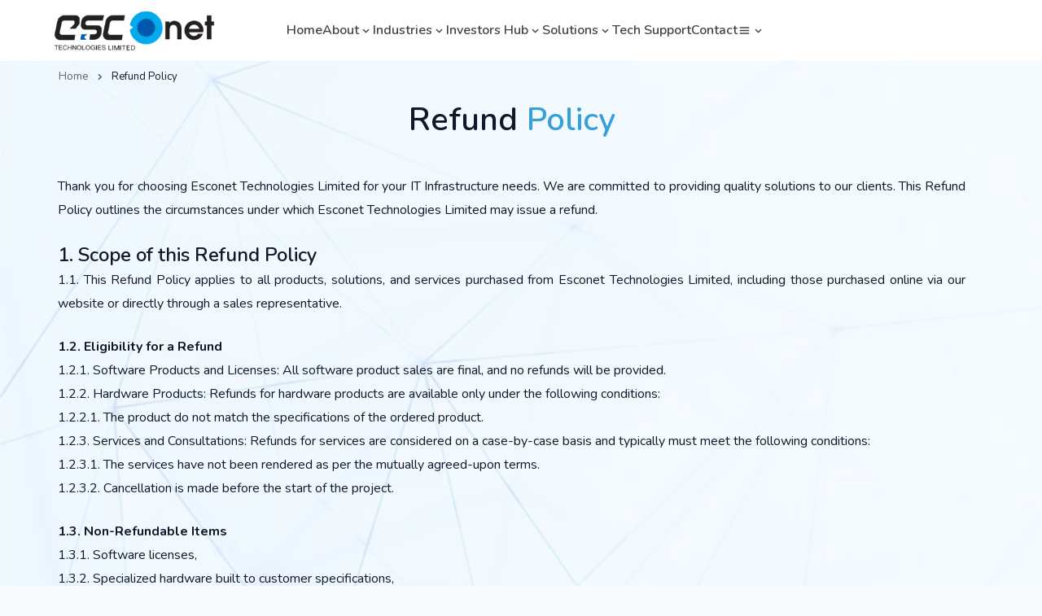

--- FILE ---
content_type: text/html; charset=utf-8
request_url: https://www.esc.co.in/refund-policy
body_size: 13053
content:
<!DOCTYPE html><html lang="en"><head><meta charSet="utf-8"/><meta name="viewport" content="width=device-width, initial-scale=1"/><link rel="preload" href="/_next/static/media/21ed5661b47f7f6d-s.p.woff2" as="font" crossorigin="" type="font/woff2"/><link rel="preload" href="/_next/static/media/57539e6b041cac9c-s.p.woff2" as="font" crossorigin="" type="font/woff2"/><link rel="preload" as="image" imageSrcSet="/_next/image?url=%2F_next%2Fstatic%2Fmedia%2Flogo-esconet.59404420.png&amp;w=384&amp;q=75 1x, /_next/image?url=%2F_next%2Fstatic%2Fmedia%2Flogo-esconet.59404420.png&amp;w=640&amp;q=75 2x" fetchPriority="high"/><link rel="stylesheet" href="/_next/static/css/ce4c4a4fabc70ff7.css" data-precedence="next"/><link rel="stylesheet" href="/_next/static/css/ad5f50026561f9f1.css" data-precedence="next"/><link rel="preload" href="/_next/static/chunks/webpack-3e3de88aa5ceba91.js" as="script" fetchPriority="low"/><script src="/_next/static/chunks/bf6a786c-18a76e1e917f14f1.js" async=""></script><script src="/_next/static/chunks/1179-2df0ccc6d6896800.js" async=""></script><script src="/_next/static/chunks/main-app-5704615a654fa03a.js" async=""></script><script src="https://elfsightcdn.com/platform.js" async=""></script><link rel="preload" href="https://www.googletagmanager.com/gtag/js?id=G-5Z3JYXSTPN" as="script"/><title>Refund Policy - Esconet Technologies Ltd </title><meta name="description" content="Learn about ESC&#x27;s refund policy including eligibility criteria, process, and terms. Ensure you understand how to manage returns and refunds with ease."/><meta name="keywords" content="Esconet - Refund Policy"/><link rel="canonical" href="https://www.esc.co.in/refund-policy"/><meta property="og:title" content="Refund Policy - Esconet Technologies Ltd "/><meta property="og:description" content="Learn about ESC&#x27;s refund policy including eligibility criteria, process, and terms. Ensure you understand how to manage returns and refunds with ease."/><meta property="og:url" content="https://www.esc.co.in/refund-policy"/><meta property="og:site_name" content="Esconet Technologies"/><meta property="og:image" content="https://assets.esc.co.in/images/og-imagelogo1.jpg"/><meta property="og:type" content="website"/><meta name="twitter:card" content="summary_large_image"/><meta name="twitter:title" content="Refund Policy - Esconet Technologies Ltd "/><meta name="twitter:description" content="Learn about ESC&#x27;s refund policy including eligibility criteria, process, and terms. Ensure you understand how to manage returns and refunds with ease."/><meta name="twitter:image" content="https://assets.esc.co.in/images/og-imagelogo1.jpg"/><link rel="icon" href="/favicon.ico" type="image/x-icon" sizes="16x16"/><meta name="next-size-adjust"/><script src="/_next/static/chunks/polyfills-c67a75d1b6f99dc8.js" noModule=""></script></head><script id="google-analytics">window.dataLayer = window.dataLayer || [];
          function gtag(){dataLayer.push(arguments);}
          gtag('js', new Date());
          
          gtag('config', 'G-5Z3JYXSTPN');</script><script id="razorpay">(function(){
            var d=document; var x=!d.getElementById('razorpay-embed-btn-js')
            if(x){ var s=d.createElement('script'); s.defer=!0;s.id='razorpay-embed-btn-js';
            s.src='https://cdn.razorpay.com/static/embed_btn/bundle.js';d.body.appendChild(s)}; else{var rzp=window['_rzp_'];
            rzp && rzp.init && rzp.init()}})()</script><body class="__className_264a00"><style data-emotion="css-global 957x27">html{-webkit-font-smoothing:antialiased;-moz-osx-font-smoothing:grayscale;box-sizing:border-box;-webkit-text-size-adjust:100%;}*,*::before,*::after{box-sizing:inherit;}strong,b{font-weight:700;}body{margin:0;color:#121828;font-size:1rem;font-weight:400;line-height:29px;font-family:Nunito,;background-color:#F9FAFC;}@media print{body{background-color:#fff;}}body::backdrop{background-color:#F9FAFC;}*{box-sizing:border-box;margin:0;padding:0;}html{-moz-osx-font-smoothing:grayscale;-webkit-font-smoothing:antialiased;display:-webkit-box;display:-webkit-flex;display:-ms-flexbox;display:flex;-webkit-flex-direction:column;-ms-flex-direction:column;flex-direction:column;min-height:100%;width:100%;}body{display:-webkit-box;display:-webkit-flex;display:-ms-flexbox;display:flex;-webkit-flex:1 1 auto;-ms-flex:1 1 auto;flex:1 1 auto;-webkit-flex-direction:column;-ms-flex-direction:column;flex-direction:column;min-height:100%;width:100%;}#__next{display:-webkit-box;display:-webkit-flex;display:-ms-flexbox;display:flex;-webkit-flex:1 1 auto;-ms-flex:1 1 auto;flex:1 1 auto;-webkit-flex-direction:column;-ms-flex-direction:column;flex-direction:column;height:100%;width:100%;}</style><!--$--><style data-emotion="css oj0q46">.css-oj0q46{display:-webkit-box;display:-webkit-flex;display:-ms-flexbox;display:flex;-webkit-flex-direction:column;-ms-flex-direction:column;flex-direction:column;width:100%;box-sizing:border-box;-webkit-flex-shrink:0;-ms-flex-negative:0;flex-shrink:0;position:fixed;z-index:1100;top:0;left:auto;right:0;background-color:#389fd7;color:#FFFFFF;z-index:99;background:white;box-shadow:none;}@media print{.css-oj0q46{position:absolute;}}</style><style data-emotion="css mc1ty6">.css-mc1ty6{background-color:#FFFFFF;color:#121828;-webkit-transition:box-shadow 300ms cubic-bezier(0.4, 0, 0.2, 1) 0ms;transition:box-shadow 300ms cubic-bezier(0.4, 0, 0.2, 1) 0ms;box-shadow:0px 1px 5px rgba(100, 116, 139, 0.12);display:-webkit-box;display:-webkit-flex;display:-ms-flexbox;display:flex;-webkit-flex-direction:column;-ms-flex-direction:column;flex-direction:column;width:100%;box-sizing:border-box;-webkit-flex-shrink:0;-ms-flex-negative:0;flex-shrink:0;position:fixed;z-index:1100;top:0;left:auto;right:0;background-color:#389fd7;color:#FFFFFF;z-index:99;background:white;box-shadow:none;}@media print{.css-mc1ty6{position:absolute;}}</style><header class="MuiPaper-root MuiPaper-elevation MuiPaper-elevation4 MuiAppBar-root MuiAppBar-colorPrimary MuiAppBar-positionFixed mui-fixed css-mc1ty6" transform-origin="[object Object]"><style data-emotion="css 1dhq569">.css-1dhq569{padding-top:5px;padding-bottom:5px;}@media (min-width:0px){.css-1dhq569{display:none;}}@media (min-width:1000px){.css-1dhq569{display:none;}}@media (min-width:1200px){.css-1dhq569{display:block;}}@media (min-width:1920px){.css-1dhq569{display:block;}}</style><div class="MuiBox-root css-1dhq569"><style data-emotion="css 1qsxih2">.css-1qsxih2{width:100%;margin-left:auto;box-sizing:border-box;margin-right:auto;display:block;padding-left:16px;padding-right:16px;}@media (min-width:600px){.css-1qsxih2{padding-left:24px;padding-right:24px;}}@media (min-width:1200px){.css-1qsxih2{max-width:1200px;}}</style><div class="MuiContainer-root MuiContainer-maxWidthLg css-1qsxih2"><style data-emotion="css 1d3bbye">.css-1d3bbye{box-sizing:border-box;display:-webkit-box;display:-webkit-flex;display:-ms-flexbox;display:flex;-webkit-box-flex-wrap:wrap;-webkit-flex-wrap:wrap;-ms-flex-wrap:wrap;flex-wrap:wrap;width:100%;-webkit-flex-direction:row;-ms-flex-direction:row;flex-direction:row;}</style><div class="MuiGrid-root MuiGrid-container css-1d3bbye"><style data-emotion="css 1jy9kdd">.css-1jy9kdd{box-sizing:border-box;margin:0;-webkit-flex-direction:row;-ms-flex-direction:row;flex-direction:row;display:-webkit-box;display:-webkit-flex;display:-ms-flexbox;display:flex;-webkit-align-items:center;-webkit-box-align:center;-ms-flex-align:center;align-items:center;cursor:pointer;}@media (min-width:1000px){.css-1jy9kdd{-webkit-flex-basis:25%;-ms-flex-preferred-size:25%;flex-basis:25%;-webkit-box-flex:0;-webkit-flex-grow:0;-ms-flex-positive:0;flex-grow:0;max-width:25%;}}@media (min-width:1200px){.css-1jy9kdd{-webkit-flex-basis:25%;-ms-flex-preferred-size:25%;flex-basis:25%;-webkit-box-flex:0;-webkit-flex-grow:0;-ms-flex-positive:0;flex-grow:0;max-width:25%;}}@media (min-width:1920px){.css-1jy9kdd{-webkit-flex-basis:25%;-ms-flex-preferred-size:25%;flex-basis:25%;-webkit-box-flex:0;-webkit-flex-grow:0;-ms-flex-positive:0;flex-grow:0;max-width:25%;}}</style><div class="MuiGrid-root MuiGrid-item MuiGrid-grid-md-3 css-1jy9kdd"><a href="/"><style data-emotion="css 1u3alat">.css-1u3alat{position:relative;height:65px;width:auto;}</style><div class="MuiBox-root css-1u3alat"> <img alt="esconet" fetchPriority="high" width="300" height="96" decoding="async" data-nimg="1" style="color:transparent;height:65px;width:auto;object-fit:contain;position:absolute;top:0;left:0;transition:opacity 0.4s ease, transform 0.4s ease;transform:scale(1)" srcSet="/_next/image?url=%2F_next%2Fstatic%2Fmedia%2Flogo-esconet.59404420.png&amp;w=384&amp;q=75 1x, /_next/image?url=%2F_next%2Fstatic%2Fmedia%2Flogo-esconet.59404420.png&amp;w=640&amp;q=75 2x" src="/_next/image?url=%2F_next%2Fstatic%2Fmedia%2Flogo-esconet.59404420.png&amp;w=640&amp;q=75"/></div></a></div><style data-emotion="css 1mkx0sr">.css-1mkx0sr{box-sizing:border-box;margin:0;-webkit-flex-direction:row;-ms-flex-direction:row;flex-direction:row;position:relative;display:-webkit-box;display:-webkit-flex;display:-ms-flexbox;display:flex;-webkit-align-items:center;-webkit-box-align:center;-ms-flex-align:center;align-items:center;-webkit-box-pack:end;-ms-flex-pack:end;-webkit-justify-content:end;justify-content:end;padding:0px 0px;}@media (min-width:1000px){.css-1mkx0sr{-webkit-flex-basis:75%;-ms-flex-preferred-size:75%;flex-basis:75%;-webkit-box-flex:0;-webkit-flex-grow:0;-ms-flex-positive:0;flex-grow:0;max-width:75%;}}@media (min-width:1200px){.css-1mkx0sr{-webkit-flex-basis:75%;-ms-flex-preferred-size:75%;flex-basis:75%;-webkit-box-flex:0;-webkit-flex-grow:0;-ms-flex-positive:0;flex-grow:0;max-width:75%;}}@media (min-width:1920px){.css-1mkx0sr{-webkit-flex-basis:75%;-ms-flex-preferred-size:75%;flex-basis:75%;-webkit-box-flex:0;-webkit-flex-grow:0;-ms-flex-positive:0;flex-grow:0;max-width:75%;}}</style><div class="MuiGrid-root MuiGrid-item MuiGrid-grid-md-9 css-1mkx0sr"><style data-emotion="css 13rb7iu">.css-13rb7iu{display:-webkit-box;display:-webkit-flex;display:-ms-flexbox;display:flex;-webkit-align-items:center;-webkit-box-align:center;-ms-flex-align:center;align-items:center;-webkit-box-pack:end;-ms-flex-pack:end;-webkit-justify-content:end;justify-content:end;gap:24px;}</style><div class="MuiBox-root css-13rb7iu"><a target="_self" class="nav-link" href="/"><style data-emotion="css 759u60">.css-759u60{display:-webkit-box;display:-webkit-flex;display:-ms-flexbox;display:flex;-webkit-align-items:center;-webkit-box-align:center;-ms-flex-align:center;align-items:center;cursor:pointer;}</style><div class="MuiBox-root css-759u60"><style data-emotion="css 1t9wpqx">.css-1t9wpqx{margin:0;font-size:1rem;font-weight:600;line-height:29px;color:#424242;}.css-1t9wpqx:hover{color:#389fd7;}</style><span class="MuiTypography-root MuiTypography-navbarLink nav-link css-1t9wpqx">Home</span></div></a><div class="MuiBox-root css-759u60"><style data-emotion="css 1n03rh4">.css-1n03rh4{margin:0;font-size:1rem;font-weight:600;line-height:29px;color:#424242;cursor:pointer;}.css-1n03rh4:hover{color:#389fd7;}</style><span class="MuiTypography-root MuiTypography-navbarLink nav-link css-1n03rh4">About</span><svg stroke="currentColor" fill="currentColor" stroke-width="0" viewBox="0 0 24 24" color="#424242" style="color:#424242" height="17" width="17" xmlns="http://www.w3.org/2000/svg"><path d="M16.293 9.293 12 13.586 7.707 9.293l-1.414 1.414L12 16.414l5.707-5.707z"></path></svg></div><div class="MuiBox-root css-759u60"><span class="MuiTypography-root MuiTypography-navbarLink nav-link css-1n03rh4">Industries</span><svg stroke="currentColor" fill="currentColor" stroke-width="0" viewBox="0 0 24 24" color="#424242" style="color:#424242" height="17" width="17" xmlns="http://www.w3.org/2000/svg"><path d="M16.293 9.293 12 13.586 7.707 9.293l-1.414 1.414L12 16.414l5.707-5.707z"></path></svg></div><div class="MuiBox-root css-759u60"><span class="MuiTypography-root MuiTypography-navbarLink nav-link css-1n03rh4">Investors Hub </span><svg stroke="currentColor" fill="currentColor" stroke-width="0" viewBox="0 0 24 24" color="#424242" style="color:#424242" height="17" width="17" xmlns="http://www.w3.org/2000/svg"><path d="M16.293 9.293 12 13.586 7.707 9.293l-1.414 1.414L12 16.414l5.707-5.707z"></path></svg></div><div class="MuiBox-root css-759u60"><span class="MuiTypography-root MuiTypography-navbarLink nav-link css-1n03rh4">Solutions</span><svg stroke="currentColor" fill="currentColor" stroke-width="0" viewBox="0 0 24 24" color="#424242" style="color:#424242" height="17" width="17" xmlns="http://www.w3.org/2000/svg"><path d="M16.293 9.293 12 13.586 7.707 9.293l-1.414 1.414L12 16.414l5.707-5.707z"></path></svg></div><a target="_blank" class="nav-link" href="https://tac.zeacloud.com/cxportal/"><div class="MuiBox-root css-759u60"><span class="MuiTypography-root MuiTypography-navbarLink nav-link css-1t9wpqx">Tech Support</span></div></a><a target="_self" class="nav-link" href="/contact"><div class="MuiBox-root css-759u60"><span class="MuiTypography-root MuiTypography-navbarLink nav-link css-1t9wpqx">Contact</span></div></a><div class="MuiBox-root css-759u60"><style data-emotion="css 1uskx1u">.css-1uskx1u{margin:0;font-size:1rem;font-weight:600;line-height:29px;color:#424242;display:-webkit-box;display:-webkit-flex;display:-ms-flexbox;display:flex;-webkit-align-items:center;-webkit-box-align:center;-ms-flex-align:center;align-items:center;}.css-1uskx1u:hover{color:#389fd7;}</style><span class="MuiTypography-root MuiTypography-navbarLink nav-link css-1uskx1u"><svg stroke="currentColor" fill="currentColor" stroke-width="0" viewBox="0 0 24 24" height="17" width="17" xmlns="http://www.w3.org/2000/svg"><path d="M4 6h16v2H4zm0 5h16v2H4zm0 5h16v2H4z"></path></svg><svg stroke="currentColor" fill="currentColor" stroke-width="0" viewBox="0 0 24 24" height="17" width="17" xmlns="http://www.w3.org/2000/svg"><path d="M16.293 9.293 12 13.586 7.707 9.293l-1.414 1.414L12 16.414l5.707-5.707z"></path></svg></span></div></div></div></div></div><style data-emotion="css hse1l2">.css-hse1l2 .MuiMenu-paper{width:300px;}.css-hse1l2 .MuiMenu-paper ul{padding:0px;}</style><style data-emotion="css 121ngiz">.css-121ngiz .MuiMenu-paper{width:300px;}.css-121ngiz .MuiMenu-paper ul{padding:0px;}</style><style data-emotion="css 1ijstai">@media (min-width:0px){.css-1ijstai{margin-left:240px;}}@media (min-width:1000px){.css-1ijstai{margin-left:250px;}}@media (min-width:1200px){.css-1ijstai{margin-left:180px;}}.css-1ijstai .MuiMenu-paper{width:350px;background-color:#f5f5f5;}.css-1ijstai .MuiMenu-paper ul{padding:0px;}</style><style data-emotion="css e28sr8">@media (min-width:0px){.css-e28sr8{margin-left:240px;}}@media (min-width:1000px){.css-e28sr8{margin-left:250px;}}@media (min-width:1200px){.css-e28sr8{margin-left:180px;}}.css-e28sr8 .MuiMenu-paper{width:350px;background-color:#f5f5f5;}.css-e28sr8 .MuiMenu-paper ul{padding:0px;}</style></div></header><style data-emotion="css 1vpocci">.css-1vpocci{display:-webkit-box;display:-webkit-flex;display:-ms-flexbox;display:flex;-webkit-flex-direction:column;-ms-flex-direction:column;flex-direction:column;width:100%;box-sizing:border-box;-webkit-flex-shrink:0;-ms-flex-negative:0;flex-shrink:0;position:fixed;z-index:1100;top:0;left:auto;right:0;background-color:#389fd7;color:#FFFFFF;background:#174487;box-shadow:0px 0px 3px #ccc;-webkit-filter:none;filter:none;}@media print{.css-1vpocci{position:absolute;}}</style><style data-emotion="css vy6us6">.css-vy6us6{background-color:#FFFFFF;color:#121828;-webkit-transition:box-shadow 300ms cubic-bezier(0.4, 0, 0.2, 1) 0ms;transition:box-shadow 300ms cubic-bezier(0.4, 0, 0.2, 1) 0ms;box-shadow:0px 1px 5px rgba(100, 116, 139, 0.12);display:-webkit-box;display:-webkit-flex;display:-ms-flexbox;display:flex;-webkit-flex-direction:column;-ms-flex-direction:column;flex-direction:column;width:100%;box-sizing:border-box;-webkit-flex-shrink:0;-ms-flex-negative:0;flex-shrink:0;position:fixed;z-index:1100;top:0;left:auto;right:0;background-color:#389fd7;color:#FFFFFF;background:#174487;box-shadow:0px 0px 3px #ccc;-webkit-filter:none;filter:none;}@media print{.css-vy6us6{position:absolute;}}</style><header class="MuiPaper-root MuiPaper-elevation MuiPaper-elevation4 MuiAppBar-root MuiAppBar-colorPrimary MuiAppBar-positionFixed mui-fixed css-vy6us6" transform-origin="[object Object]"><style data-emotion="css 1vhi2di">@media (min-width:0px){.css-1vhi2di{display:block;}}@media (min-width:1000px){.css-1vhi2di{display:block;}}@media (min-width:1200px){.css-1vhi2di{display:none;}}@media (min-width:1920px){.css-1vhi2di{display:none;}}</style><div class="MuiBox-root css-1vhi2di"><style data-emotion="css 1qsxih2">.css-1qsxih2{width:100%;margin-left:auto;box-sizing:border-box;margin-right:auto;display:block;padding-left:16px;padding-right:16px;}@media (min-width:600px){.css-1qsxih2{padding-left:24px;padding-right:24px;}}@media (min-width:1200px){.css-1qsxih2{max-width:1200px;}}</style><div class="MuiContainer-root MuiContainer-maxWidthLg css-1qsxih2"><style data-emotion="css 1d3bbye">.css-1d3bbye{box-sizing:border-box;display:-webkit-box;display:-webkit-flex;display:-ms-flexbox;display:flex;-webkit-box-flex-wrap:wrap;-webkit-flex-wrap:wrap;-ms-flex-wrap:wrap;flex-wrap:wrap;width:100%;-webkit-flex-direction:row;-ms-flex-direction:row;flex-direction:row;}</style><div class="MuiGrid-root MuiGrid-container css-1d3bbye"><style data-emotion="css sti473">.css-sti473{box-sizing:border-box;margin:0;-webkit-flex-direction:row;-ms-flex-direction:row;flex-direction:row;-webkit-flex-basis:66.666667%;-ms-flex-preferred-size:66.666667%;flex-basis:66.666667%;-webkit-box-flex:0;-webkit-flex-grow:0;-ms-flex-positive:0;flex-grow:0;max-width:66.666667%;}@media (min-width:600px){.css-sti473{-webkit-flex-basis:25%;-ms-flex-preferred-size:25%;flex-basis:25%;-webkit-box-flex:0;-webkit-flex-grow:0;-ms-flex-positive:0;flex-grow:0;max-width:25%;}}@media (min-width:1000px){.css-sti473{-webkit-flex-basis:25%;-ms-flex-preferred-size:25%;flex-basis:25%;-webkit-box-flex:0;-webkit-flex-grow:0;-ms-flex-positive:0;flex-grow:0;max-width:25%;}}@media (min-width:1200px){.css-sti473{-webkit-flex-basis:25%;-ms-flex-preferred-size:25%;flex-basis:25%;-webkit-box-flex:0;-webkit-flex-grow:0;-ms-flex-positive:0;flex-grow:0;max-width:25%;}}@media (min-width:1920px){.css-sti473{-webkit-flex-basis:25%;-ms-flex-preferred-size:25%;flex-basis:25%;-webkit-box-flex:0;-webkit-flex-grow:0;-ms-flex-positive:0;flex-grow:0;max-width:25%;}}</style><div class="MuiGrid-root MuiGrid-item MuiGrid-grid-xs-8 MuiGrid-grid-sm-3 MuiGrid-grid-md-3 css-sti473"><img alt="esconet" loading="lazy" width="300" height="75" decoding="async" data-nimg="1" style="color:transparent;width:100%" src="/_next/static/media/white-logo-esconet.493072c6.svg"/></div><style data-emotion="css 6y21h8">.css-6y21h8{box-sizing:border-box;margin:0;-webkit-flex-direction:row;-ms-flex-direction:row;flex-direction:row;}@media (min-width:600px){.css-6y21h8{-webkit-flex-basis:41.666667%;-ms-flex-preferred-size:41.666667%;flex-basis:41.666667%;-webkit-box-flex:0;-webkit-flex-grow:0;-ms-flex-positive:0;flex-grow:0;max-width:41.666667%;}}@media (min-width:1000px){.css-6y21h8{-webkit-flex-basis:41.666667%;-ms-flex-preferred-size:41.666667%;flex-basis:41.666667%;-webkit-box-flex:0;-webkit-flex-grow:0;-ms-flex-positive:0;flex-grow:0;max-width:41.666667%;}}@media (min-width:1200px){.css-6y21h8{-webkit-flex-basis:41.666667%;-ms-flex-preferred-size:41.666667%;flex-basis:41.666667%;-webkit-box-flex:0;-webkit-flex-grow:0;-ms-flex-positive:0;flex-grow:0;max-width:41.666667%;}}@media (min-width:1920px){.css-6y21h8{-webkit-flex-basis:41.666667%;-ms-flex-preferred-size:41.666667%;flex-basis:41.666667%;-webkit-box-flex:0;-webkit-flex-grow:0;-ms-flex-positive:0;flex-grow:0;max-width:41.666667%;}}@media (min-width:0px){.css-6y21h8{display:none;}}@media (min-width:600px){.css-6y21h8{display:block;}}@media (min-width:1000px){.css-6y21h8{display:block;}}</style><div class="MuiGrid-root MuiGrid-item MuiGrid-grid-sm-5 MuiGrid-grid-md-5 css-6y21h8"></div><style data-emotion="css rjg87z">.css-rjg87z{box-sizing:border-box;margin:0;-webkit-flex-direction:row;-ms-flex-direction:row;flex-direction:row;-webkit-flex-basis:33.333333%;-ms-flex-preferred-size:33.333333%;flex-basis:33.333333%;-webkit-box-flex:0;-webkit-flex-grow:0;-ms-flex-positive:0;flex-grow:0;max-width:33.333333%;position:relative;display:-webkit-box;display:-webkit-flex;display:-ms-flexbox;display:flex;-webkit-align-items:center;-webkit-box-align:center;-ms-flex-align:center;align-items:center;-webkit-box-pack:end;-ms-flex-pack:end;-webkit-justify-content:end;justify-content:end;padding:0px 0px;}@media (min-width:600px){.css-rjg87z{-webkit-flex-basis:33.333333%;-ms-flex-preferred-size:33.333333%;flex-basis:33.333333%;-webkit-box-flex:0;-webkit-flex-grow:0;-ms-flex-positive:0;flex-grow:0;max-width:33.333333%;}}@media (min-width:1000px){.css-rjg87z{-webkit-flex-basis:33.333333%;-ms-flex-preferred-size:33.333333%;flex-basis:33.333333%;-webkit-box-flex:0;-webkit-flex-grow:0;-ms-flex-positive:0;flex-grow:0;max-width:33.333333%;}}@media (min-width:1200px){.css-rjg87z{-webkit-flex-basis:33.333333%;-ms-flex-preferred-size:33.333333%;flex-basis:33.333333%;-webkit-box-flex:0;-webkit-flex-grow:0;-ms-flex-positive:0;flex-grow:0;max-width:33.333333%;}}@media (min-width:1920px){.css-rjg87z{-webkit-flex-basis:33.333333%;-ms-flex-preferred-size:33.333333%;flex-basis:33.333333%;-webkit-box-flex:0;-webkit-flex-grow:0;-ms-flex-positive:0;flex-grow:0;max-width:33.333333%;}}</style><div class="MuiGrid-root MuiGrid-item MuiGrid-grid-xs-4 css-rjg87z"><style data-emotion="css 1qmg7e7">.css-1qmg7e7{font-weight:600;font-family:Nunito,;font-size:0.875rem;line-height:1.75;text-transform:uppercase;min-width:64px;padding:6px 8px;border-radius:8px;-webkit-transition:background-color 250ms cubic-bezier(0.4, 0, 0.2, 1) 0ms,box-shadow 250ms cubic-bezier(0.4, 0, 0.2, 1) 0ms,border-color 250ms cubic-bezier(0.4, 0, 0.2, 1) 0ms,color 250ms cubic-bezier(0.4, 0, 0.2, 1) 0ms;transition:background-color 250ms cubic-bezier(0.4, 0, 0.2, 1) 0ms,box-shadow 250ms cubic-bezier(0.4, 0, 0.2, 1) 0ms,border-color 250ms cubic-bezier(0.4, 0, 0.2, 1) 0ms,color 250ms cubic-bezier(0.4, 0, 0.2, 1) 0ms;color:#389fd7;box-shadow:none;text-transform:none;padding:8px 20px;padding:9px 16px;padding-right:0px;}.css-1qmg7e7:hover{-webkit-text-decoration:none;text-decoration:none;background-color:rgba(56, 159, 215, 0.04);}@media (hover: none){.css-1qmg7e7:hover{background-color:transparent;}}.css-1qmg7e7.Mui-disabled{color:rgba(55, 65, 81, 0.26);}.css-1qmg7e7:hover{box-shadow:none;}.css-1qmg7e7.Mui-focusVisible{box-shadow:none;}.css-1qmg7e7:active{box-shadow:none;}.css-1qmg7e7.Mui-disabled{box-shadow:none;}</style><style data-emotion="css 1apr1k7">.css-1apr1k7{display:-webkit-inline-box;display:-webkit-inline-flex;display:-ms-inline-flexbox;display:inline-flex;-webkit-align-items:center;-webkit-box-align:center;-ms-flex-align:center;align-items:center;-webkit-box-pack:center;-ms-flex-pack:center;-webkit-justify-content:center;justify-content:center;position:relative;box-sizing:border-box;-webkit-tap-highlight-color:transparent;background-color:transparent;outline:0;border:0;margin:0;border-radius:0;padding:0;cursor:pointer;-webkit-user-select:none;-moz-user-select:none;-ms-user-select:none;user-select:none;vertical-align:middle;-moz-appearance:none;-webkit-appearance:none;-webkit-text-decoration:none;text-decoration:none;color:inherit;font-weight:600;font-family:Nunito,;font-size:0.875rem;line-height:1.75;text-transform:uppercase;min-width:64px;padding:6px 8px;border-radius:8px;-webkit-transition:background-color 250ms cubic-bezier(0.4, 0, 0.2, 1) 0ms,box-shadow 250ms cubic-bezier(0.4, 0, 0.2, 1) 0ms,border-color 250ms cubic-bezier(0.4, 0, 0.2, 1) 0ms,color 250ms cubic-bezier(0.4, 0, 0.2, 1) 0ms;transition:background-color 250ms cubic-bezier(0.4, 0, 0.2, 1) 0ms,box-shadow 250ms cubic-bezier(0.4, 0, 0.2, 1) 0ms,border-color 250ms cubic-bezier(0.4, 0, 0.2, 1) 0ms,color 250ms cubic-bezier(0.4, 0, 0.2, 1) 0ms;color:#389fd7;box-shadow:none;text-transform:none;padding:8px 20px;padding:9px 16px;padding-right:0px;}.css-1apr1k7::-moz-focus-inner{border-style:none;}.css-1apr1k7.Mui-disabled{pointer-events:none;cursor:default;}@media print{.css-1apr1k7{-webkit-print-color-adjust:exact;color-adjust:exact;}}.css-1apr1k7:hover{-webkit-text-decoration:none;text-decoration:none;background-color:rgba(56, 159, 215, 0.04);}@media (hover: none){.css-1apr1k7:hover{background-color:transparent;}}.css-1apr1k7.Mui-disabled{color:rgba(55, 65, 81, 0.26);}.css-1apr1k7:hover{box-shadow:none;}.css-1apr1k7.Mui-focusVisible{box-shadow:none;}.css-1apr1k7:active{box-shadow:none;}.css-1apr1k7.Mui-disabled{box-shadow:none;}</style><button class="MuiButtonBase-root MuiButton-root MuiButton-text MuiButton-textPrimary MuiButton-sizeMedium MuiButton-textSizeMedium MuiButton-disableElevation MuiButton-root MuiButton-text MuiButton-textPrimary MuiButton-sizeMedium MuiButton-textSizeMedium MuiButton-disableElevation css-1apr1k7" tabindex="0" type="button"><style data-emotion="css 1gpyu2u">.css-1gpyu2u{position:relative;display:-webkit-box;display:-webkit-flex;display:-ms-flexbox;display:flex;-webkit-align-items:center;-webkit-box-align:center;-ms-flex-align:center;align-items:center;-webkit-box-pack:center;-ms-flex-pack:center;-webkit-justify-content:center;justify-content:center;-webkit-flex-shrink:0;-ms-flex-negative:0;flex-shrink:0;width:40px;height:40px;font-family:Nunito,;font-size:1.25rem;line-height:1;border-radius:50%;overflow:hidden;-webkit-user-select:none;-moz-user-select:none;-ms-user-select:none;user-select:none;color:#F9FAFC;background-color:#bdbdbd;background-color:#389fd7;}</style><div class="MuiAvatar-root MuiAvatar-circle MuiAvatar-colorDefault css-1gpyu2u"><svg stroke="currentColor" fill="currentColor" stroke-width="0" viewBox="0 0 24 24" font-size="30" height="1em" width="1em" xmlns="http://www.w3.org/2000/svg"><path d="M4 6h16v2H4zm0 5h16v2H4zm0 5h16v2H4z"></path></svg></div></button></div></div></div><style data-emotion="css a3xyjy">.css-a3xyjy{z-index:1200;}</style></div></header><style data-emotion="css 3luonk">.css-3luonk{position:relative;}</style><div class="MuiBox-root css-3luonk"><div><style data-emotion="css 1iptv2">.css-1iptv2{background-image:url(/images/background1.jpg);-webkit-background-size:cover;background-size:cover;}@media (min-width:0px){.css-1iptv2{padding:20% 0px 7% 0px;}}@media (min-width:1000px){.css-1iptv2{padding:5% 0px 3% 0px;}}@media (min-width:1920px){.css-1iptv2{padding:6% 0px 3% 0px;}}</style><div class="first-sec MuiBox-root css-1iptv2"><style data-emotion="css 1qsxih2">.css-1qsxih2{width:100%;margin-left:auto;box-sizing:border-box;margin-right:auto;display:block;padding-left:16px;padding-right:16px;}@media (min-width:600px){.css-1qsxih2{padding-left:24px;padding-right:24px;}}@media (min-width:1200px){.css-1qsxih2{max-width:1200px;}}</style><div class="MuiContainer-root MuiContainer-maxWidthLg css-1qsxih2"><style data-emotion="css 17bc0ff">.css-17bc0ff{display:-webkit-box;display:-webkit-flex;display:-ms-flexbox;display:flex;-webkit-flex-direction:column;-ms-flex-direction:column;flex-direction:column;margin-bottom:16px;padding-left:8px;}.css-17bc0ff>:not(style):not(style){margin:0;}.css-17bc0ff>:not(style)~:not(style){margin-top:16px;}@media (min-width:0px){.css-17bc0ff{margin-top:20px;}}</style><div class="MuiStack-root css-17bc0ff"><style data-emotion="css 4g6ai3">.css-4g6ai3{cursor:pointer;}</style><style data-emotion="css 1twj0u4">.css-1twj0u4{margin:0;font-size:1rem;font-weight:400;line-height:29px;font-family:Nunito,;color:#65748B;cursor:pointer;}</style><nav class="MuiTypography-root MuiTypography-body1 MuiBreadcrumbs-root css-1twj0u4" aria-label="breadcrumb"><style data-emotion="css nhb8h9">.css-nhb8h9{display:-webkit-box;display:-webkit-flex;display:-ms-flexbox;display:flex;-webkit-box-flex-wrap:wrap;-webkit-flex-wrap:wrap;-ms-flex-wrap:wrap;flex-wrap:wrap;-webkit-align-items:center;-webkit-box-align:center;-ms-flex-align:center;align-items:center;padding:0;margin:0;list-style:none;}</style><ol class="MuiBreadcrumbs-ol css-nhb8h9"><li class="MuiBreadcrumbs-li"><a style="color:#00000099;&amp;:hover:[object Object]" href="/"><style data-emotion="css 1b2hw1i">.css-1b2hw1i{margin:0;font-size:13px;font-weight:400;line-height:1.57;font-family:Nunito,;}</style><p class="MuiTypography-root MuiTypography-body2 css-1b2hw1i">Home</p></a></li><style data-emotion="css 3mf706">.css-3mf706{display:-webkit-box;display:-webkit-flex;display:-ms-flexbox;display:flex;-webkit-user-select:none;-moz-user-select:none;-ms-user-select:none;user-select:none;margin-left:8px;margin-right:8px;}</style><li aria-hidden="true" class="MuiBreadcrumbs-separator css-3mf706"><svg stroke="currentColor" fill="currentColor" stroke-width="0" viewBox="0 0 24 24" font-size="small" height="1em" width="1em" xmlns="http://www.w3.org/2000/svg"><path d="M10.061 19.061 17.121 12l-7.06-7.061-2.122 2.122L12.879 12l-4.94 4.939z"></path></svg></li><li class="MuiBreadcrumbs-li"><a href="/refund-policy"><style data-emotion="css 5kizk2">.css-5kizk2{margin:0;font-size:13px;font-weight:400;line-height:1.57;font-family:Nunito,;color:#121828;}</style><p class="MuiTypography-root MuiTypography-body2 css-5kizk2">Refund Policy</p></a></li></ol></nav></div><style data-emotion="css 1d3bbye">.css-1d3bbye{box-sizing:border-box;display:-webkit-box;display:-webkit-flex;display:-ms-flexbox;display:flex;-webkit-box-flex-wrap:wrap;-webkit-flex-wrap:wrap;-ms-flex-wrap:wrap;flex-wrap:wrap;width:100%;-webkit-flex-direction:row;-ms-flex-direction:row;flex-direction:row;}</style><div class="MuiGrid-root MuiGrid-container css-1d3bbye"><style data-emotion="css 1cl0z7t">.css-1cl0z7t{box-sizing:border-box;-webkit-flex-direction:row;-ms-flex-direction:row;flex-direction:row;display:-webkit-box;display:-webkit-flex;display:-ms-flexbox;display:flex;-webkit-box-pack:center;-ms-flex-pack:center;-webkit-justify-content:center;justify-content:center;-webkit-flex-direction:column;-ms-flex-direction:column;flex-direction:column;text-align:center;}@media (min-width:1000px){.css-1cl0z7t{-webkit-flex-basis:100%;-ms-flex-preferred-size:100%;flex-basis:100%;-webkit-box-flex:0;-webkit-flex-grow:0;-ms-flex-positive:0;flex-grow:0;max-width:100%;}}@media (min-width:1200px){.css-1cl0z7t{-webkit-flex-basis:100%;-ms-flex-preferred-size:100%;flex-basis:100%;-webkit-box-flex:0;-webkit-flex-grow:0;-ms-flex-positive:0;flex-grow:0;max-width:100%;}}@media (min-width:1920px){.css-1cl0z7t{-webkit-flex-basis:100%;-ms-flex-preferred-size:100%;flex-basis:100%;-webkit-box-flex:0;-webkit-flex-grow:0;-ms-flex-positive:0;flex-grow:0;max-width:100%;}}</style><div class="MuiGrid-root MuiGrid-grid-md-12 pr30 pl7 css-1cl0z7t"><style data-emotion="css 1dx7r6k">.css-1dx7r6k{margin:0;font-weight:600;font-size:2.5rem;line-height:1.375;font-family:Nunito,;margin-bottom:40px;}</style><h1 class="MuiTypography-root MuiTypography-h1 css-1dx7r6k">Refund <span style="color:#389fd7">Policy</span></h1><style data-emotion="css thbwx">.css-thbwx{margin:0;text-align:justify;margin-bottom:24px;}</style><span class="MuiTypography-root MuiTypography-p css-thbwx">Thank you for choosing Esconet Technologies Limited for your IT Infrastructure needs. We are committed to providing quality solutions to our clients. This Refund Policy outlines the circumstances under which Esconet Technologies Limited may issue a refund.</span><style data-emotion="css p4jxng">.css-p4jxng{margin:0;font-weight:600;font-size:1.5rem;line-height:1.375;font-family:Nunito,;text-align:justify;}</style><h5 class="MuiTypography-root MuiTypography-h5 css-p4jxng">1. Scope of this Refund Policy</h5><span class="MuiTypography-root MuiTypography-p css-thbwx">1.1. This Refund Policy applies to all products, solutions, and services purchased from Esconet Technologies Limited, including those purchased online via our website or directly through a sales representative.</span><style data-emotion="css nn22qo">.css-nn22qo{margin:0;text-align:justify;}</style><span class="MuiTypography-root MuiTypography-p css-nn22qo"><b>1.2. Eligibility for a Refund</b></span><span class="MuiTypography-root MuiTypography-p css-nn22qo">1.2.1. Software Products and Licenses: All software product sales are final, and no refunds will be provided.</span><span class="MuiTypography-root MuiTypography-p css-nn22qo">1.2.2. Hardware Products: Refunds for hardware products are available only under the following conditions:</span><span class="MuiTypography-root MuiTypography-p css-nn22qo">1.2.2.1. The product do not match the specifications of the ordered product.</span><span class="MuiTypography-root MuiTypography-p css-nn22qo">1.2.3. Services and Consultations: Refunds for services are considered on a case-by-case basis and typically must meet the following conditions:</span><span class="MuiTypography-root MuiTypography-p css-nn22qo">1.2.3.1. The services have not been rendered as per the mutually agreed-upon terms.</span><span class="MuiTypography-root MuiTypography-p css-thbwx">1.2.3.2. Cancellation is made before the start of the project.</span><span class="MuiTypography-root MuiTypography-p css-nn22qo"><b>  1.3. Non-Refundable Items</b></span><span class="MuiTypography-root MuiTypography-p css-nn22qo">1.3.1. Software licenses,</span><span class="MuiTypography-root MuiTypography-p css-nn22qo">1.3.2. Specialized hardware built to customer specifications,</span><span class="MuiTypography-root MuiTypography-p css-nn22qo">1.3.3. Advanced paid for back ordering a hardware or software.</span><span class="MuiTypography-root MuiTypography-p css-thbwx">1.3.4. and fees for services already performed are generally non-refundable.</span><h5 class="MuiTypography-root MuiTypography-h5 css-p4jxng">2. Requesting a Refund</h5><span class="MuiTypography-root MuiTypography-p css-nn22qo"><b>2.1. To request a refund, please contact our customer service department at [insert contact details] with the following information:</b></span><span class="MuiTypography-root MuiTypography-p css-nn22qo">2.1.1. Proof of purchase</span><span class="MuiTypography-root MuiTypography-p css-nn22qo">2.1.2. Reason for requesting a refund</span><span class="MuiTypography-root MuiTypography-p css-nn22qo">2.1.3. Any other relevant information</span><span class="MuiTypography-root MuiTypography-p css-thbwx">2.2. After review, our customer service team will inform you of the outcome of your request.</span><h5 class="MuiTypography-root MuiTypography-h5 css-p4jxng">3. Processing Refunds</h5><span class="MuiTypography-root MuiTypography-p css-nn22qo"><b>3.1. If your refund request is approved:</b></span><span class="MuiTypography-root MuiTypography-p css-nn22qo">3.1.1. Refunds for purchases made by credit card will be issued to the original credit card provided at the time of purchase.</span><span class="MuiTypography-root MuiTypography-p css-nn22qo">3.1.2. Refunds for purchases made by other payment methods will be arranged through customer service.</span><span class="MuiTypography-root MuiTypography-p css-thbwx">3.1.3. Please note that the time required for the refund to process is dependent on your payment service provider.</span><span class="MuiTypography-root MuiTypography-p css-nn22qo"><b>3.2. Changes to Our Refund Policy</b></span><span class="MuiTypography-root MuiTypography-p css-thbwx">3.2.1. Esconet Technologies Limited reserves the right to amend this policy at any time without prior notice. Changes will be effective immediately upon posting on our website.</span><h5 class="MuiTypography-root MuiTypography-h5 css-p4jxng">4. Contact Information</h5><span class="MuiTypography-root MuiTypography-p css-nn22qo">4.1. For any questions, concerns, or clarifications regarding this Refund Policy, please reach out to us at <a href="/cdn-cgi/l/email-protection" class="__cf_email__" data-cfemail="ec8f83819c80858d828f89ac899f8fc28f83c28582">[email&#160;protected]</a><br/>Your satisfaction is our priority. Thank you for choosing Esconet Technologies Limited.</span></div></div></div></div></div></div><style data-emotion="css 1orcv0a">.css-1orcv0a{background-image:url(/images/home-bg.jpeg);-webkit-background-size:cover;background-size:cover;-webkit-background-position:right;background-position:right;background-attachment:fixed;margin-top:auto;bottom:0;position:relative;}@media (min-width:0px){.css-1orcv0a{padding-top:20px;}}@media (min-width:1000px){.css-1orcv0a{padding-top:50px;}}</style><div class="MuiBox-root css-1orcv0a"><style data-emotion="css 1qsxih2">.css-1qsxih2{width:100%;margin-left:auto;box-sizing:border-box;margin-right:auto;display:block;padding-left:16px;padding-right:16px;}@media (min-width:600px){.css-1qsxih2{padding-left:24px;padding-right:24px;}}@media (min-width:1200px){.css-1qsxih2{max-width:1200px;}}</style><div class="MuiContainer-root MuiContainer-maxWidthLg css-1qsxih2"><style data-emotion="css 1d3bbye">.css-1d3bbye{box-sizing:border-box;display:-webkit-box;display:-webkit-flex;display:-ms-flexbox;display:flex;-webkit-box-flex-wrap:wrap;-webkit-flex-wrap:wrap;-ms-flex-wrap:wrap;flex-wrap:wrap;width:100%;-webkit-flex-direction:row;-ms-flex-direction:row;flex-direction:row;}</style><div class="MuiGrid-root MuiGrid-container css-1d3bbye"><style data-emotion="css 1dhyptz">.css-1dhyptz{box-sizing:border-box;margin:0;-webkit-flex-direction:row;-ms-flex-direction:row;flex-direction:row;-webkit-flex-basis:100%;-ms-flex-preferred-size:100%;flex-basis:100%;-webkit-box-flex:0;-webkit-flex-grow:0;-ms-flex-positive:0;flex-grow:0;max-width:100%;}@media (min-width:600px){.css-1dhyptz{-webkit-flex-basis:100%;-ms-flex-preferred-size:100%;flex-basis:100%;-webkit-box-flex:0;-webkit-flex-grow:0;-ms-flex-positive:0;flex-grow:0;max-width:100%;}}@media (min-width:1000px){.css-1dhyptz{-webkit-flex-basis:58.333333%;-ms-flex-preferred-size:58.333333%;flex-basis:58.333333%;-webkit-box-flex:0;-webkit-flex-grow:0;-ms-flex-positive:0;flex-grow:0;max-width:58.333333%;}}@media (min-width:1200px){.css-1dhyptz{-webkit-flex-basis:58.333333%;-ms-flex-preferred-size:58.333333%;flex-basis:58.333333%;-webkit-box-flex:0;-webkit-flex-grow:0;-ms-flex-positive:0;flex-grow:0;max-width:58.333333%;}}@media (min-width:1920px){.css-1dhyptz{-webkit-flex-basis:58.333333%;-ms-flex-preferred-size:58.333333%;flex-basis:58.333333%;-webkit-box-flex:0;-webkit-flex-grow:0;-ms-flex-positive:0;flex-grow:0;max-width:58.333333%;}}</style><div class="MuiGrid-root MuiGrid-item MuiGrid-grid-xs-12 MuiGrid-grid-md-7 css-1dhyptz"><style data-emotion="css gg4vpm">.css-gg4vpm{display:-webkit-box;display:-webkit-flex;display:-ms-flexbox;display:flex;-webkit-box-pack:justify;-webkit-justify-content:space-between;justify-content:space-between;}</style><div class="MuiBox-root css-gg4vpm"><style data-emotion="css jz0va3">@media (min-width:0px){.css-jz0va3{display:none;}}@media (min-width:1000px){.css-jz0va3{display:block;}}</style><div class="MuiBox-root css-jz0va3"><a href="/"><img alt="logo" loading="lazy" width="300" height="96" decoding="async" data-nimg="1" style="color:transparent" srcSet="/_next/image?url=%2F_next%2Fstatic%2Fmedia%2Flogo-esconet.59404420.png&amp;w=384&amp;q=75 1x, /_next/image?url=%2F_next%2Fstatic%2Fmedia%2Flogo-esconet.59404420.png&amp;w=640&amp;q=75 2x" src="/_next/image?url=%2F_next%2Fstatic%2Fmedia%2Flogo-esconet.59404420.png&amp;w=640&amp;q=75"/></a><ul class="socialicon"><li><a target="_blank" href="https://www.linkedin.com/company/esconet/"><svg stroke="currentColor" fill="currentColor" stroke-width="0" viewBox="0 0 24 24" font-size="22" color="#0077b5" style="color:#0077b5" height="1em" width="1em" xmlns="http://www.w3.org/2000/svg"><circle cx="4.983" cy="5.009" r="2.188"></circle><path d="M9.237 8.855v12.139h3.769v-6.003c0-1.584.298-3.118 2.262-3.118 1.937 0 1.961 1.811 1.961 3.218v5.904H21v-6.657c0-3.27-.704-5.783-4.526-5.783-1.835 0-3.065 1.007-3.568 1.96h-.051v-1.66H9.237zm-6.142 0H6.87v12.139H3.095z"></path></svg></a></li><li><a target="_blank" href="https://facebook.com/esconettech"><svg stroke="currentColor" fill="currentColor" stroke-width="0" viewBox="0 0 24 24" font-size="22" color="#3b5998" style="color:#3b5998" height="1em" width="1em" xmlns="http://www.w3.org/2000/svg"><path d="M13.397 20.997v-8.196h2.765l.411-3.209h-3.176V7.548c0-.926.258-1.56 1.587-1.56h1.684V3.127A22.336 22.336 0 0 0 14.201 3c-2.444 0-4.122 1.492-4.122 4.231v2.355H7.332v3.209h2.753v8.202h3.312z"></path></svg></a></li><li><a target="_blank" href="https://twitter.com/esconettech"><svg stroke="currentColor" fill="currentColor" stroke-width="0" viewBox="0 0 24 24" font-size="22" color="#1DA1F2" style="color:#1DA1F2" height="1em" width="1em" xmlns="http://www.w3.org/2000/svg"><path d="M19.633 7.997c.013.175.013.349.013.523 0 5.325-4.053 11.461-11.46 11.461-2.282 0-4.402-.661-6.186-1.809.324.037.636.05.973.05a8.07 8.07 0 0 0 5.001-1.721 4.036 4.036 0 0 1-3.767-2.793c.249.037.499.062.761.062.361 0 .724-.05 1.061-.137a4.027 4.027 0 0 1-3.23-3.953v-.05c.537.299 1.16.486 1.82.511a4.022 4.022 0 0 1-1.796-3.354c0-.748.199-1.434.548-2.032a11.457 11.457 0 0 0 8.306 4.215c-.062-.3-.1-.611-.1-.923a4.026 4.026 0 0 1 4.028-4.028c1.16 0 2.207.486 2.943 1.272a7.957 7.957 0 0 0 2.556-.973 4.02 4.02 0 0 1-1.771 2.22 8.073 8.073 0 0 0 2.319-.624 8.645 8.645 0 0 1-2.019 2.083z"></path></svg></a></li></ul><style data-emotion="css t2h1gx">@media (min-width:0px){.css-t2h1gx{display:none;-webkit-align-items:center;-webkit-box-align:center;-ms-flex-align:center;align-items:center;-webkit-box-pack:center;-ms-flex-pack:center;-webkit-justify-content:center;justify-content:center;-webkit-flex-direction:column;-ms-flex-direction:column;flex-direction:column;}}@media (min-width:1000px){.css-t2h1gx{display:-webkit-box;display:-webkit-flex;display:-ms-flexbox;display:flex;-webkit-align-items:end;-webkit-box-align:end;-ms-flex-align:end;align-items:end;-webkit-box-pack:space-evenly;-ms-flex-pack:space-evenly;-webkit-justify-content:space-evenly;justify-content:space-evenly;-webkit-flex-direction:row;-ms-flex-direction:row;flex-direction:row;}}</style><div class="MuiBox-root css-t2h1gx"><div class="footer-dun mt-4 MuiBox-root css-0"><iframe src="https://profiles.dunsregistered.com/TpTpmsSeal.aspx?Domain=esc.co.in&amp;Directory=" id="TpTpmsSealIFrm" frameborder="0" scrolling="no" allowtransparency="true"></iframe></div><a target="_blank" href="https://www.crisil.com/mnt/winshare/Ratings/RatingList/RatingDocs/EsconetTechnologiesLimited_July%2002_%202025_RR_371654.html"><style data-emotion="css 1pwagfi">.css-1pwagfi{margin:0;font-weight:600;font-size:1.125rem;line-height:1.375;font-family:Nunito,;color:#000;}</style><h6 class="MuiTypography-root MuiTypography-h6 css-1pwagfi">CRISIL</h6></a></div></div><div class="MuiBox-root css-jz0va3"><style data-emotion="css 1qyndps">.css-1qyndps{margin:0;font-weight:600;font-size:1.5rem;line-height:1.375;font-family:Nunito,;color:#000;}</style><h5 class="MuiTypography-root MuiTypography-h5 css-1qyndps">Other Links</h5><style data-emotion="css 1ontqvh">.css-1ontqvh{list-style:none;margin:0;padding:0;position:relative;padding-top:8px;padding-bottom:8px;}</style><ul class="MuiList-root MuiList-padding css-1ontqvh"><style data-emotion="css 1w2llug">.css-1w2llug{display:-webkit-box;display:-webkit-flex;display:-ms-flexbox;display:flex;-webkit-box-pack:start;-ms-flex-pack:start;-webkit-justify-content:flex-start;justify-content:flex-start;-webkit-align-items:center;-webkit-box-align:center;-ms-flex-align:center;align-items:center;position:relative;-webkit-text-decoration:none;text-decoration:none;width:100%;box-sizing:border-box;text-align:left;padding-top:8px;padding-bottom:8px;padding-left:16px;padding-right:16px;padding-top:0px;padding-bottom:0px;padding-left:0px;}.css-1w2llug.Mui-focusVisible{background-color:rgba(55, 65, 81, 0.12);}.css-1w2llug.Mui-selected{background-color:rgba(56, 159, 215, 0.08);}.css-1w2llug.Mui-selected.Mui-focusVisible{background-color:rgba(56, 159, 215, 0.2);}.css-1w2llug.Mui-disabled{opacity:0.38;}</style><li class="MuiListItem-root MuiListItem-gutters MuiListItem-padding css-1w2llug"><style data-emotion="css jlw67s">.css-jlw67s{display:-webkit-box;display:-webkit-flex;display:-ms-flexbox;display:flex;-webkit-box-flex:1;-webkit-flex-grow:1;-ms-flex-positive:1;flex-grow:1;-webkit-box-pack:start;-ms-flex-pack:start;-webkit-justify-content:flex-start;justify-content:flex-start;-webkit-align-items:center;-webkit-box-align:center;-ms-flex-align:center;align-items:center;position:relative;-webkit-text-decoration:none;text-decoration:none;min-width:0;box-sizing:border-box;text-align:left;padding-top:8px;padding-bottom:8px;-webkit-transition:background-color 150ms cubic-bezier(0.4, 0, 0.2, 1) 0ms;transition:background-color 150ms cubic-bezier(0.4, 0, 0.2, 1) 0ms;padding-left:16px;padding-right:16px;padding-top:2px;padding-bottom:2px;padding-left:0px;}.css-jlw67s:hover{-webkit-text-decoration:none;text-decoration:none;background-color:rgba(55, 65, 81, 0.04);}@media (hover: none){.css-jlw67s:hover{background-color:transparent;}}.css-jlw67s.Mui-selected{background-color:rgba(56, 159, 215, 0.08);}.css-jlw67s.Mui-selected.Mui-focusVisible{background-color:rgba(56, 159, 215, 0.2);}.css-jlw67s.Mui-selected:hover{background-color:rgba(56, 159, 215, 0.12);}@media (hover: none){.css-jlw67s.Mui-selected:hover{background-color:rgba(56, 159, 215, 0.08);}}.css-jlw67s.Mui-focusVisible{background-color:rgba(55, 65, 81, 0.12);}.css-jlw67s.Mui-disabled{opacity:0.38;}</style><style data-emotion="css 1fkejmw">.css-1fkejmw{display:-webkit-inline-box;display:-webkit-inline-flex;display:-ms-inline-flexbox;display:inline-flex;-webkit-align-items:center;-webkit-box-align:center;-ms-flex-align:center;align-items:center;-webkit-box-pack:center;-ms-flex-pack:center;-webkit-justify-content:center;justify-content:center;position:relative;box-sizing:border-box;-webkit-tap-highlight-color:transparent;background-color:transparent;outline:0;border:0;margin:0;border-radius:0;padding:0;cursor:pointer;-webkit-user-select:none;-moz-user-select:none;-ms-user-select:none;user-select:none;vertical-align:middle;-moz-appearance:none;-webkit-appearance:none;-webkit-text-decoration:none;text-decoration:none;color:inherit;display:-webkit-box;display:-webkit-flex;display:-ms-flexbox;display:flex;-webkit-box-flex:1;-webkit-flex-grow:1;-ms-flex-positive:1;flex-grow:1;-webkit-box-pack:start;-ms-flex-pack:start;-webkit-justify-content:flex-start;justify-content:flex-start;-webkit-align-items:center;-webkit-box-align:center;-ms-flex-align:center;align-items:center;position:relative;-webkit-text-decoration:none;text-decoration:none;min-width:0;box-sizing:border-box;text-align:left;padding-top:8px;padding-bottom:8px;-webkit-transition:background-color 150ms cubic-bezier(0.4, 0, 0.2, 1) 0ms;transition:background-color 150ms cubic-bezier(0.4, 0, 0.2, 1) 0ms;padding-left:16px;padding-right:16px;padding-top:2px;padding-bottom:2px;padding-left:0px;}.css-1fkejmw::-moz-focus-inner{border-style:none;}.css-1fkejmw.Mui-disabled{pointer-events:none;cursor:default;}@media print{.css-1fkejmw{-webkit-print-color-adjust:exact;color-adjust:exact;}}.css-1fkejmw:hover{-webkit-text-decoration:none;text-decoration:none;background-color:rgba(55, 65, 81, 0.04);}@media (hover: none){.css-1fkejmw:hover{background-color:transparent;}}.css-1fkejmw.Mui-selected{background-color:rgba(56, 159, 215, 0.08);}.css-1fkejmw.Mui-selected.Mui-focusVisible{background-color:rgba(56, 159, 215, 0.2);}.css-1fkejmw.Mui-selected:hover{background-color:rgba(56, 159, 215, 0.12);}@media (hover: none){.css-1fkejmw.Mui-selected:hover{background-color:rgba(56, 159, 215, 0.08);}}.css-1fkejmw.Mui-focusVisible{background-color:rgba(55, 65, 81, 0.12);}.css-1fkejmw.Mui-disabled{opacity:0.38;}</style><a class="MuiButtonBase-root MuiListItemButton-root MuiListItemButton-gutters MuiListItemButton-root MuiListItemButton-gutters css-1fkejmw" tabindex="0" href="life-at-esconet" role="menuitem" aria-label="Home"><style data-emotion="css 1aaac8c">.css-1aaac8c{min-width:56px;color:#6B7280;-webkit-flex-shrink:0;-ms-flex-negative:0;flex-shrink:0;display:-webkit-inline-box;display:-webkit-inline-flex;display:-ms-inline-flexbox;display:inline-flex;}</style><div class="MuiListItemIcon-root css-1aaac8c"><svg stroke="currentColor" fill="currentColor" stroke-width="0" viewBox="0 0 24 24" font-size="25" height="1em" width="1em" xmlns="http://www.w3.org/2000/svg"><path d="M12 5c-3.859 0-7 3.141-7 7s3.141 7 7 7 7-3.141 7-7-3.141-7-7-7zm0 12c-2.757 0-5-2.243-5-5s2.243-5 5-5 5 2.243 5 5-2.243 5-5 5z"></path><path d="M12 9c-1.627 0-3 1.373-3 3s1.373 3 3 3 3-1.373 3-3-1.373-3-3-3z"></path></svg></div><style data-emotion="css i4jgf8">.css-i4jgf8{-webkit-flex:1 1 auto;-ms-flex:1 1 auto;flex:1 1 auto;min-width:0;margin-top:4px;margin-bottom:4px;}.css-i4jgf8 .MuiTypography-body1{font-size:14px;color:#000;}</style><div class="MuiListItemText-root css-i4jgf8"><style data-emotion="css mim1jz">.css-mim1jz{margin:0;font-size:1rem;font-weight:400;line-height:29px;font-family:Nunito,;display:block;}</style><span class="MuiTypography-root MuiTypography-body1 MuiListItemText-primary css-mim1jz">Life at Esconet</span></div></a></li><li class="MuiListItem-root MuiListItem-gutters MuiListItem-padding css-1w2llug"><a class="MuiButtonBase-root MuiListItemButton-root MuiListItemButton-gutters MuiListItemButton-root MuiListItemButton-gutters css-1fkejmw" tabindex="0" href="blogs" role="menuitem" aria-label="Home"><div class="MuiListItemIcon-root css-1aaac8c"><svg stroke="currentColor" fill="currentColor" stroke-width="0" viewBox="0 0 24 24" font-size="25" height="1em" width="1em" xmlns="http://www.w3.org/2000/svg"><path d="M12 5c-3.859 0-7 3.141-7 7s3.141 7 7 7 7-3.141 7-7-3.141-7-7-7zm0 12c-2.757 0-5-2.243-5-5s2.243-5 5-5 5 2.243 5 5-2.243 5-5 5z"></path><path d="M12 9c-1.627 0-3 1.373-3 3s1.373 3 3 3 3-1.373 3-3-1.373-3-3-3z"></path></svg></div><div class="MuiListItemText-root css-i4jgf8"><span class="MuiTypography-root MuiTypography-body1 MuiListItemText-primary css-mim1jz">Blogs</span></div></a></li><li class="MuiListItem-root MuiListItem-gutters MuiListItem-padding css-1w2llug"><a class="MuiButtonBase-root MuiListItemButton-root MuiListItemButton-gutters MuiListItemButton-root MuiListItemButton-gutters css-1fkejmw" tabindex="0" href="news" role="menuitem" aria-label="Home"><div class="MuiListItemIcon-root css-1aaac8c"><svg stroke="currentColor" fill="currentColor" stroke-width="0" viewBox="0 0 24 24" font-size="25" height="1em" width="1em" xmlns="http://www.w3.org/2000/svg"><path d="M12 5c-3.859 0-7 3.141-7 7s3.141 7 7 7 7-3.141 7-7-3.141-7-7-7zm0 12c-2.757 0-5-2.243-5-5s2.243-5 5-5 5 2.243 5 5-2.243 5-5 5z"></path><path d="M12 9c-1.627 0-3 1.373-3 3s1.373 3 3 3 3-1.373 3-3-1.373-3-3-3z"></path></svg></div><div class="MuiListItemText-root css-i4jgf8"><span class="MuiTypography-root MuiTypography-body1 MuiListItemText-primary css-mim1jz">News &amp; Events</span></div></a></li><li class="MuiListItem-root MuiListItem-gutters MuiListItem-padding css-1w2llug"><a class="MuiButtonBase-root MuiListItemButton-root MuiListItemButton-gutters MuiListItemButton-root MuiListItemButton-gutters css-1fkejmw" tabindex="0" href="case-studies" role="menuitem" aria-label="Home"><div class="MuiListItemIcon-root css-1aaac8c"><svg stroke="currentColor" fill="currentColor" stroke-width="0" viewBox="0 0 24 24" font-size="25" height="1em" width="1em" xmlns="http://www.w3.org/2000/svg"><path d="M12 5c-3.859 0-7 3.141-7 7s3.141 7 7 7 7-3.141 7-7-3.141-7-7-7zm0 12c-2.757 0-5-2.243-5-5s2.243-5 5-5 5 2.243 5 5-2.243 5-5 5z"></path><path d="M12 9c-1.627 0-3 1.373-3 3s1.373 3 3 3 3-1.373 3-3-1.373-3-3-3z"></path></svg></div><div class="MuiListItemText-root css-i4jgf8"><span class="MuiTypography-root MuiTypography-body1 MuiListItemText-primary css-mim1jz">Case Studies</span></div></a></li><li class="MuiListItem-root MuiListItem-gutters MuiListItem-padding css-1w2llug"><a class="MuiButtonBase-root MuiListItemButton-root MuiListItemButton-gutters MuiListItemButton-root MuiListItemButton-gutters css-1fkejmw" tabindex="0" href="career" role="menuitem" aria-label="Home"><div class="MuiListItemIcon-root css-1aaac8c"><svg stroke="currentColor" fill="currentColor" stroke-width="0" viewBox="0 0 24 24" font-size="25" height="1em" width="1em" xmlns="http://www.w3.org/2000/svg"><path d="M12 5c-3.859 0-7 3.141-7 7s3.141 7 7 7 7-3.141 7-7-3.141-7-7-7zm0 12c-2.757 0-5-2.243-5-5s2.243-5 5-5 5 2.243 5 5-2.243 5-5 5z"></path><path d="M12 9c-1.627 0-3 1.373-3 3s1.373 3 3 3 3-1.373 3-3-1.373-3-3-3z"></path></svg></div><div class="MuiListItemText-root css-i4jgf8"><span class="MuiTypography-root MuiTypography-body1 MuiListItemText-primary css-mim1jz">Careers</span></div></a></li></ul></div></div></div><style data-emotion="css 1ckczjc">.css-1ckczjc{box-sizing:border-box;margin:0;-webkit-flex-direction:row;-ms-flex-direction:row;flex-direction:row;}@media (min-width:1000px){.css-1ckczjc{-webkit-flex-basis:8.333333%;-ms-flex-preferred-size:8.333333%;flex-basis:8.333333%;-webkit-box-flex:0;-webkit-flex-grow:0;-ms-flex-positive:0;flex-grow:0;max-width:8.333333%;}}@media (min-width:1200px){.css-1ckczjc{-webkit-flex-basis:8.333333%;-ms-flex-preferred-size:8.333333%;flex-basis:8.333333%;-webkit-box-flex:0;-webkit-flex-grow:0;-ms-flex-positive:0;flex-grow:0;max-width:8.333333%;}}@media (min-width:1920px){.css-1ckczjc{-webkit-flex-basis:8.333333%;-ms-flex-preferred-size:8.333333%;flex-basis:8.333333%;-webkit-box-flex:0;-webkit-flex-grow:0;-ms-flex-positive:0;flex-grow:0;max-width:8.333333%;}}@media (min-width:0px){.css-1ckczjc{display:block;}}@media (min-width:1000px){.css-1ckczjc{display:block;}}</style><div class="MuiGrid-root MuiGrid-item MuiGrid-grid-md-1 css-1ckczjc"></div><style data-emotion="css 1jvcieh">.css-1jvcieh{box-sizing:border-box;margin:0;-webkit-flex-direction:row;-ms-flex-direction:row;flex-direction:row;}@media (min-width:1000px){.css-1jvcieh{-webkit-flex-basis:33.333333%;-ms-flex-preferred-size:33.333333%;flex-basis:33.333333%;-webkit-box-flex:0;-webkit-flex-grow:0;-ms-flex-positive:0;flex-grow:0;max-width:33.333333%;}}@media (min-width:1200px){.css-1jvcieh{-webkit-flex-basis:33.333333%;-ms-flex-preferred-size:33.333333%;flex-basis:33.333333%;-webkit-box-flex:0;-webkit-flex-grow:0;-ms-flex-positive:0;flex-grow:0;max-width:33.333333%;}}@media (min-width:1920px){.css-1jvcieh{-webkit-flex-basis:33.333333%;-ms-flex-preferred-size:33.333333%;flex-basis:33.333333%;-webkit-box-flex:0;-webkit-flex-grow:0;-ms-flex-positive:0;flex-grow:0;max-width:33.333333%;}}@media (min-width:0px){.css-1jvcieh{display:block;}}@media (min-width:1000px){.css-1jvcieh{display:block;}}</style><div class="MuiGrid-root MuiGrid-item MuiGrid-grid-md-4 css-1jvcieh"><h5 class="MuiTypography-root MuiTypography-h5 css-1qyndps">Get In Touch</h5><style data-emotion="css 3o5x3p">.css-3o5x3p{margin:0;font-weight:600;font-size:1.125rem;line-height:1.375;font-family:Nunito,;color:#389fd7;}</style><h6 class="MuiTypography-root MuiTypography-h6 css-3o5x3p">Esconet Technologies Limited</h6><ul class="MuiList-root MuiList-padding css-1ontqvh"><li class="MuiListItem-root MuiListItem-gutters MuiListItem-padding css-1w2llug"><style data-emotion="css nmevg">.css-nmevg{display:-webkit-box;display:-webkit-flex;display:-ms-flexbox;display:flex;-webkit-box-flex:1;-webkit-flex-grow:1;-ms-flex-positive:1;flex-grow:1;-webkit-box-pack:start;-ms-flex-pack:start;-webkit-justify-content:flex-start;justify-content:flex-start;-webkit-align-items:center;-webkit-box-align:center;-ms-flex-align:center;align-items:center;position:relative;-webkit-text-decoration:none;text-decoration:none;min-width:0;box-sizing:border-box;text-align:left;padding-top:8px;padding-bottom:8px;-webkit-transition:background-color 150ms cubic-bezier(0.4, 0, 0.2, 1) 0ms;transition:background-color 150ms cubic-bezier(0.4, 0, 0.2, 1) 0ms;padding-left:16px;padding-right:16px;padding-top:0px;padding-bottom:0px;padding-left:0px;}.css-nmevg:hover{-webkit-text-decoration:none;text-decoration:none;background-color:rgba(55, 65, 81, 0.04);}@media (hover: none){.css-nmevg:hover{background-color:transparent;}}.css-nmevg.Mui-selected{background-color:rgba(56, 159, 215, 0.08);}.css-nmevg.Mui-selected.Mui-focusVisible{background-color:rgba(56, 159, 215, 0.2);}.css-nmevg.Mui-selected:hover{background-color:rgba(56, 159, 215, 0.12);}@media (hover: none){.css-nmevg.Mui-selected:hover{background-color:rgba(56, 159, 215, 0.08);}}.css-nmevg.Mui-focusVisible{background-color:rgba(55, 65, 81, 0.12);}.css-nmevg.Mui-disabled{opacity:0.38;}</style><style data-emotion="css 16bpmcu">.css-16bpmcu{display:-webkit-inline-box;display:-webkit-inline-flex;display:-ms-inline-flexbox;display:inline-flex;-webkit-align-items:center;-webkit-box-align:center;-ms-flex-align:center;align-items:center;-webkit-box-pack:center;-ms-flex-pack:center;-webkit-justify-content:center;justify-content:center;position:relative;box-sizing:border-box;-webkit-tap-highlight-color:transparent;background-color:transparent;outline:0;border:0;margin:0;border-radius:0;padding:0;cursor:pointer;-webkit-user-select:none;-moz-user-select:none;-ms-user-select:none;user-select:none;vertical-align:middle;-moz-appearance:none;-webkit-appearance:none;-webkit-text-decoration:none;text-decoration:none;color:inherit;display:-webkit-box;display:-webkit-flex;display:-ms-flexbox;display:flex;-webkit-box-flex:1;-webkit-flex-grow:1;-ms-flex-positive:1;flex-grow:1;-webkit-box-pack:start;-ms-flex-pack:start;-webkit-justify-content:flex-start;justify-content:flex-start;-webkit-align-items:center;-webkit-box-align:center;-ms-flex-align:center;align-items:center;position:relative;-webkit-text-decoration:none;text-decoration:none;min-width:0;box-sizing:border-box;text-align:left;padding-top:8px;padding-bottom:8px;-webkit-transition:background-color 150ms cubic-bezier(0.4, 0, 0.2, 1) 0ms;transition:background-color 150ms cubic-bezier(0.4, 0, 0.2, 1) 0ms;padding-left:16px;padding-right:16px;padding-top:0px;padding-bottom:0px;padding-left:0px;}.css-16bpmcu::-moz-focus-inner{border-style:none;}.css-16bpmcu.Mui-disabled{pointer-events:none;cursor:default;}@media print{.css-16bpmcu{-webkit-print-color-adjust:exact;color-adjust:exact;}}.css-16bpmcu:hover{-webkit-text-decoration:none;text-decoration:none;background-color:rgba(55, 65, 81, 0.04);}@media (hover: none){.css-16bpmcu:hover{background-color:transparent;}}.css-16bpmcu.Mui-selected{background-color:rgba(56, 159, 215, 0.08);}.css-16bpmcu.Mui-selected.Mui-focusVisible{background-color:rgba(56, 159, 215, 0.2);}.css-16bpmcu.Mui-selected:hover{background-color:rgba(56, 159, 215, 0.12);}@media (hover: none){.css-16bpmcu.Mui-selected:hover{background-color:rgba(56, 159, 215, 0.08);}}.css-16bpmcu.Mui-focusVisible{background-color:rgba(55, 65, 81, 0.12);}.css-16bpmcu.Mui-disabled{opacity:0.38;}</style><a class="MuiButtonBase-root MuiListItemButton-root MuiListItemButton-gutters MuiListItemButton-root MuiListItemButton-gutters css-16bpmcu" tabindex="0" href="https://www.google.com/maps/place/Esconet+Technologies+Limited/@28.5365437,77.2619873,14z/data=!4m10!1m2!2m1!1sD-147,+Okhla+Industrial+Area,+Phase+-+1,+New+Delhi+110020!3m6!1s0x390ce3cf9aaaaaab:0x44ed96b30d990a18!8m2!3d28.5206156!4d77.2798437![base64]!16s%2Fg%2F1thr5k8t?entry=ttu" role="menuitem" target="_blank" aria-label="Home"><div class="MuiListItemIcon-root css-1aaac8c"><svg stroke="currentColor" fill="currentColor" stroke-width="0" viewBox="0 0 24 24" font-size="20" height="1em" width="1em" xmlns="http://www.w3.org/2000/svg"><path d="M18 2H6c-1.103 0-2 .897-2 2v17a1 1 0 0 0 1 1h14a1 1 0 0 0 1-1V4c0-1.103-.897-2-2-2zm0 18H6V4h12v16z"></path><path d="M8 6h3v2H8zm5 0h3v2h-3zm-5 4h3v2H8zm5 .031h3V12h-3zM8 14h3v2H8zm5 0h3v2h-3z"></path></svg></div><style data-emotion="css 17znywg">.css-17znywg{-webkit-flex:1 1 auto;-ms-flex:1 1 auto;flex:1 1 auto;min-width:0;margin-top:4px;margin-bottom:4px;}.css-17znywg .MuiTypography-body1{font-size:14px;color:#000;line-height:20px;}</style><div class="MuiListItemText-root css-17znywg"><span class="MuiTypography-root MuiTypography-body1 MuiListItemText-primary css-mim1jz">D-147, Okhla Industrial Area, Phase - 1, New Delhi 110020 India</span></div></a></li><li class="MuiListItem-root MuiListItem-gutters MuiListItem-padding css-1w2llug"><a class="MuiButtonBase-root MuiListItemButton-root MuiListItemButton-gutters MuiListItemButton-root MuiListItemButton-gutters css-16bpmcu" tabindex="0" href="https://www.google.com/maps/place/Esconet+Technologies+Limited/@28.5365437,77.2619873,14z/data=!4m10!1m2!2m1!1sD-147,+Okhla+Industrial+Area,+Phase+-+1,+New+Delhi+110020!3m6!1s0x390ce3cf9aaaaaab:0x44ed96b30d990a18!8m2!3d28.5206156!4d77.2798437![base64]!16s%2Fg%2F1thr5k8t?entry=ttu" role="menuitem" target="_blank" aria-label="Home"><div class="MuiListItemIcon-root css-1aaac8c"><svg stroke="currentColor" fill="currentColor" stroke-width="0" viewBox="0 0 24 24" font-size="20" height="1em" width="1em" xmlns="http://www.w3.org/2000/svg"><path d="M12 14c2.206 0 4-1.794 4-4s-1.794-4-4-4-4 1.794-4 4 1.794 4 4 4zm0-6c1.103 0 2 .897 2 2s-.897 2-2 2-2-.897-2-2 .897-2 2-2z"></path><path d="M11.42 21.814a.998.998 0 0 0 1.16 0C12.884 21.599 20.029 16.44 20 10c0-4.411-3.589-8-8-8S4 5.589 4 9.995c-.029 6.445 7.116 11.604 7.42 11.819zM12 4c3.309 0 6 2.691 6 6.005.021 4.438-4.388 8.423-6 9.73-1.611-1.308-6.021-5.294-6-9.735 0-3.309 2.691-6 6-6z"></path></svg></div><div class="MuiListItemText-root css-17znywg"><span class="MuiTypography-root MuiTypography-body1 MuiListItemText-primary css-mim1jz">Google Maps Location</span></div></a></li><li class="MuiListItem-root MuiListItem-gutters MuiListItem-padding css-1w2llug"><a class="MuiButtonBase-root MuiListItemButton-root MuiListItemButton-gutters MuiListItemButton-root MuiListItemButton-gutters css-16bpmcu" tabindex="0" href="tel:+91-11-42288700" role="menuitem" aria-label="Home"><div class="MuiListItemIcon-root css-1aaac8c"><svg stroke="currentColor" fill="currentColor" stroke-width="0" viewBox="0 0 24 24" font-size="20" height="1em" width="1em" xmlns="http://www.w3.org/2000/svg"><path d="M16.57 22a2 2 0 0 0 1.43-.59l2.71-2.71a1 1 0 0 0 0-1.41l-4-4a1 1 0 0 0-1.41 0l-1.6 1.59a7.55 7.55 0 0 1-3-1.59 7.62 7.62 0 0 1-1.59-3l1.59-1.6a1 1 0 0 0 0-1.41l-4-4a1 1 0 0 0-1.41 0L2.59 6A2 2 0 0 0 2 7.43 15.28 15.28 0 0 0 6.3 17.7 15.28 15.28 0 0 0 16.57 22zM6 5.41 8.59 8 7.3 9.29a1 1 0 0 0-.3.91 10.12 10.12 0 0 0 2.3 4.5 10.08 10.08 0 0 0 4.5 2.3 1 1 0 0 0 .91-.27L16 15.41 18.59 18l-2 2a13.28 13.28 0 0 1-8.87-3.71A13.28 13.28 0 0 1 4 7.41zM20 11h2a8.81 8.81 0 0 0-9-9v2a6.77 6.77 0 0 1 7 7z"></path><path d="M13 8c2.1 0 3 .9 3 3h2c0-3.22-1.78-5-5-5z"></path></svg></div><div class="MuiListItemText-root css-17znywg"><span class="MuiTypography-root MuiTypography-body1 MuiListItemText-primary css-mim1jz">+91-11-42288700</span></div></a></li><li class="MuiListItem-root MuiListItem-gutters MuiListItem-padding css-1w2llug"><style data-emotion="css y13b2x">.css-y13b2x{display:-webkit-box;display:-webkit-flex;display:-ms-flexbox;display:flex;-webkit-box-flex:1;-webkit-flex-grow:1;-ms-flex-positive:1;flex-grow:1;-webkit-box-pack:start;-ms-flex-pack:start;-webkit-justify-content:flex-start;justify-content:flex-start;-webkit-align-items:center;-webkit-box-align:center;-ms-flex-align:center;align-items:center;position:relative;-webkit-text-decoration:none;text-decoration:none;min-width:0;box-sizing:border-box;text-align:left;padding-top:8px;padding-bottom:8px;-webkit-transition:background-color 150ms cubic-bezier(0.4, 0, 0.2, 1) 0ms;transition:background-color 150ms cubic-bezier(0.4, 0, 0.2, 1) 0ms;padding-left:16px;padding-right:16px;padding-top:0px;padding-bottom:0px;-webkit-align-items:start;-webkit-box-align:start;-ms-flex-align:start;align-items:start;padding-left:0px;}.css-y13b2x:hover{-webkit-text-decoration:none;text-decoration:none;background-color:rgba(55, 65, 81, 0.04);}@media (hover: none){.css-y13b2x:hover{background-color:transparent;}}.css-y13b2x.Mui-selected{background-color:rgba(56, 159, 215, 0.08);}.css-y13b2x.Mui-selected.Mui-focusVisible{background-color:rgba(56, 159, 215, 0.2);}.css-y13b2x.Mui-selected:hover{background-color:rgba(56, 159, 215, 0.12);}@media (hover: none){.css-y13b2x.Mui-selected:hover{background-color:rgba(56, 159, 215, 0.08);}}.css-y13b2x.Mui-focusVisible{background-color:rgba(55, 65, 81, 0.12);}.css-y13b2x.Mui-disabled{opacity:0.38;}</style><style data-emotion="css 1lema78">.css-1lema78{display:-webkit-inline-box;display:-webkit-inline-flex;display:-ms-inline-flexbox;display:inline-flex;-webkit-align-items:center;-webkit-box-align:center;-ms-flex-align:center;align-items:center;-webkit-box-pack:center;-ms-flex-pack:center;-webkit-justify-content:center;justify-content:center;position:relative;box-sizing:border-box;-webkit-tap-highlight-color:transparent;background-color:transparent;outline:0;border:0;margin:0;border-radius:0;padding:0;cursor:pointer;-webkit-user-select:none;-moz-user-select:none;-ms-user-select:none;user-select:none;vertical-align:middle;-moz-appearance:none;-webkit-appearance:none;-webkit-text-decoration:none;text-decoration:none;color:inherit;display:-webkit-box;display:-webkit-flex;display:-ms-flexbox;display:flex;-webkit-box-flex:1;-webkit-flex-grow:1;-ms-flex-positive:1;flex-grow:1;-webkit-box-pack:start;-ms-flex-pack:start;-webkit-justify-content:flex-start;justify-content:flex-start;-webkit-align-items:center;-webkit-box-align:center;-ms-flex-align:center;align-items:center;position:relative;-webkit-text-decoration:none;text-decoration:none;min-width:0;box-sizing:border-box;text-align:left;padding-top:8px;padding-bottom:8px;-webkit-transition:background-color 150ms cubic-bezier(0.4, 0, 0.2, 1) 0ms;transition:background-color 150ms cubic-bezier(0.4, 0, 0.2, 1) 0ms;padding-left:16px;padding-right:16px;padding-top:0px;padding-bottom:0px;-webkit-align-items:start;-webkit-box-align:start;-ms-flex-align:start;align-items:start;padding-left:0px;}.css-1lema78::-moz-focus-inner{border-style:none;}.css-1lema78.Mui-disabled{pointer-events:none;cursor:default;}@media print{.css-1lema78{-webkit-print-color-adjust:exact;color-adjust:exact;}}.css-1lema78:hover{-webkit-text-decoration:none;text-decoration:none;background-color:rgba(55, 65, 81, 0.04);}@media (hover: none){.css-1lema78:hover{background-color:transparent;}}.css-1lema78.Mui-selected{background-color:rgba(56, 159, 215, 0.08);}.css-1lema78.Mui-selected.Mui-focusVisible{background-color:rgba(56, 159, 215, 0.2);}.css-1lema78.Mui-selected:hover{background-color:rgba(56, 159, 215, 0.12);}@media (hover: none){.css-1lema78.Mui-selected:hover{background-color:rgba(56, 159, 215, 0.08);}}.css-1lema78.Mui-focusVisible{background-color:rgba(55, 65, 81, 0.12);}.css-1lema78.Mui-disabled{opacity:0.38;}</style><a class="MuiButtonBase-root MuiListItemButton-root MuiListItemButton-gutters MuiListItemButton-root MuiListItemButton-gutters css-1lema78" tabindex="0" href="#horizontal-list" role="menuitem" aria-label="Home"><div class="MuiListItemIcon-root css-1aaac8c" style="padding-top:10px;padding-left:0px"><svg stroke="currentColor" fill="currentColor" stroke-width="0" viewBox="0 0 24 24" font-size="20" height="1em" width="1em" xmlns="http://www.w3.org/2000/svg"><path d="M9.715 12c1.151 0 2-.849 2-2s-.849-2-2-2-2 .849-2 2 .848 2 2 2z"></path><path d="M20 4H4c-1.103 0-2 .841-2 1.875v12.25C2 19.159 2.897 20 4 20h16c1.103 0 2-.841 2-1.875V5.875C22 4.841 21.103 4 20 4zm0 14-16-.011V6l16 .011V18z"></path><path d="M14 9h4v2h-4zm1 4h3v2h-3zm-1.57 2.536c0-1.374-1.676-2.786-3.715-2.786S6 14.162 6 15.536V16h7.43v-.464z"></path></svg></div><style data-emotion="css 108yfsx">.css-108yfsx{-webkit-flex:1 1 auto;-ms-flex:1 1 auto;flex:1 1 auto;min-width:0;margin-top:4px;margin-bottom:4px;}.css-108yfsx .MuiTypography-body1{font-size:14px;color:#000;line-height:22px;}</style><div class="MuiListItemText-root css-108yfsx"><span class="MuiTypography-root MuiTypography-body1 MuiListItemText-primary css-mim1jz">CIN: L62099DL2012PLC233739 <br/><a target="_blank" style="font-size:14px;color:#000" href="https://assets.esc.co.in/pdfs/etl-udyam-registration-2026.pdf">MSME Udyam Registration:<br/>UDYAM-DL-09-0020032<!-- --> <svg stroke="currentColor" fill="currentColor" stroke-width="0" viewBox="0 0 24 24" marginLeft="2" font-size="16" height="1em" width="1em" xmlns="http://www.w3.org/2000/svg"><path d="m13 3 3.293 3.293-7 7 1.414 1.414 7-7L21 11V3z"></path><path d="M19 19H5V5h7l-2-2H5c-1.103 0-2 .897-2 2v14c0 1.103.897 2 2 2h14c1.103 0 2-.897 2-2v-5l-2-2v7z"></path></svg></a></span></div></a></li></ul></div><style data-emotion="css 1mao2v4">.css-1mao2v4{box-sizing:border-box;-webkit-flex-direction:row;-ms-flex-direction:row;flex-direction:row;}@media (min-width:1000px){.css-1mao2v4{-webkit-flex-basis:100%;-ms-flex-preferred-size:100%;flex-basis:100%;-webkit-box-flex:0;-webkit-flex-grow:0;-ms-flex-positive:0;flex-grow:0;max-width:100%;}}@media (min-width:1200px){.css-1mao2v4{-webkit-flex-basis:100%;-ms-flex-preferred-size:100%;flex-basis:100%;-webkit-box-flex:0;-webkit-flex-grow:0;-ms-flex-positive:0;flex-grow:0;max-width:100%;}}@media (min-width:1920px){.css-1mao2v4{-webkit-flex-basis:100%;-ms-flex-preferred-size:100%;flex-basis:100%;-webkit-box-flex:0;-webkit-flex-grow:0;-ms-flex-positive:0;flex-grow:0;max-width:100%;}}</style><div class="MuiGrid-root MuiGrid-grid-md-12 css-1mao2v4"><style data-emotion="css vupasf">.css-vupasf{margin:0;font-size:13px;font-weight:400;line-height:1.57;font-family:Nunito,;color:#9e9c9c;}@media (min-width:0px){.css-vupasf{margin-top:0px;margin-bottom:10px!important;}}@media (min-width:1000px){.css-vupasf{margin-top:0px;margin-bottom:0px;}}</style><p class="MuiTypography-root MuiTypography-body2 css-vupasf">© Copyright 2023 Esconet Technologies Ltd.</p></div></div></div></div><!--/$--><script data-cfasync="false" src="/cdn-cgi/scripts/5c5dd728/cloudflare-static/email-decode.min.js"></script><script src="/_next/static/chunks/webpack-3e3de88aa5ceba91.js" async=""></script><script>(self.__next_f=self.__next_f||[]).push([0]);self.__next_f.push([2,null])</script><script>self.__next_f.push([1,"1:HL[\"/_next/static/media/21ed5661b47f7f6d-s.p.woff2\",\"font\",{\"crossOrigin\":\"\",\"type\":\"font/woff2\"}]\n2:HL[\"/_next/static/media/57539e6b041cac9c-s.p.woff2\",\"font\",{\"crossOrigin\":\"\",\"type\":\"font/woff2\"}]\n3:HL[\"/_next/static/css/ce4c4a4fabc70ff7.css\",\"style\"]\n4:HL[\"/_next/static/css/ad5f50026561f9f1.css\",\"style\"]\n0:\"$L5\"\n"])</script><script>self.__next_f.push([1,"6:I{\"id\":76054,\"chunks\":[\"2272:static/chunks/webpack-3e3de88aa5ceba91.js\",\"4121:static/chunks/bf6a786c-18a76e1e917f14f1.js\",\"1179:static/chunks/1179-2df0ccc6d6896800.js\"],\"name\":\"\",\"async\":false}\n8:I{\"id\":41729,\"chunks\":[\"2272:static/chunks/webpack-3e3de88aa5ceba91.js\",\"4121:static/chunks/bf6a786c-18a76e1e917f14f1.js\",\"1179:static/chunks/1179-2df0ccc6d6896800.js\"],\"name\":\"\",\"async\":false}\n"])</script><script>self.__next_f.push([1,"9:I{\"id\":24244,\"chunks\":[\"6115:static/chunks/8dc5345f-f23b045e6a7b30dd.js\",\"2420:static/chunks/9081a741-8aeeb68d664694b2.js\",\"5705:static/chunks/5705-26e662ebd4eb1986.js\",\"5947:static/chunks/5947-9ed251be30267d8e.js\",\"2551:static/chunks/2551-ee900716c8759d07.js\",\"8442:static/chunks/8442-1710b431820e7bab.js\",\"1396:static/chunks/1396-d4c3ababdd905cfc.js\",\"5050:static/chunks/5050-594f9c2722d09bca.js\",\"6691:static/chunks/6691-1ed4b2849b11ccd8.js\",\"8211:static/chunks/8211-f3327c58ae85b4d6.js\",\"979:static/chunks/979-f6a607ac03e8561a.js\",\"423:static/chunks/423-661114096ac640b6.js\",\"8831:static/chunks/8831-bf6d8af1bc8fc722.js\",\"921:static/chunks/921-ebf2bf069d922b99.js\",\"2333:static/chunks/2333-d02cf68aad54db6d.js\",\"3635:static/chunks/3635-b23bfab08b1d4cdf.js\",\"3068:static/chunks/3068-389521c0ae0a70da.js\",\"4111:static/chunks/4111-d540927e65d790eb.js\",\"3662:static/chunks/3662-48e3874e1141136e.js\",\"3185:static/chunks/app/layout-b522cc75acb8379d.js\"],\"name\":\"\",\"async\":false}\n"])</script><script>self.__next_f.push([1,"a:I{\"id\":37110,\"chunks\":[\"6115:static/chunks/8dc5345f-f23b045e6a7b30dd.js\",\"2420:static/chunks/9081a741-8aeeb68d664694b2.js\",\"5705:static/chunks/5705-26e662ebd4eb1986.js\",\"5947:static/chunks/5947-9ed251be30267d8e.js\",\"2551:static/chunks/2551-ee900716c8759d07.js\",\"8442:static/chunks/8442-1710b431820e7bab.js\",\"1396:static/chunks/1396-d4c3ababdd905cfc.js\",\"5050:static/chunks/5050-594f9c2722d09bca.js\",\"6691:static/chunks/6691-1ed4b2849b11ccd8.js\",\"8211:static/chunks/8211-f3327c58ae85b4d6.js\",\"979:static/chunks/979-f6a607ac03e8561a.js\",\"423:static/chunks/423-661114096ac640b6.js\",\"8831:static/chunks/8831-bf6d8af1bc8fc722.js\",\"921:static/chunks/921-ebf2bf069d922b99.js\",\"2333:static/chunks/2333-d02cf68aad54db6d.js\",\"3635:static/chunks/3635-b23bfab08b1d4cdf.js\",\"3068:static/chunks/3068-389521c0ae0a70da.js\",\"4111:static/chunks/4111-d540927e65d790eb.js\",\"3662:static/chunks/3662-48e3874e1141136e.js\",\"3185:static/chunks/app/layout-b522cc75acb8379d.js\"],\"name\":\"\",\"async\":false}\n"])</script><script>self.__next_f.push([1,"b:\"$Sreact.suspense\"\n"])</script><script>self.__next_f.push([1,"c:I{\"id\":12702,\"chunks\":[\"6115:static/chunks/8dc5345f-f23b045e6a7b30dd.js\",\"2420:static/chunks/9081a741-8aeeb68d664694b2.js\",\"5705:static/chunks/5705-26e662ebd4eb1986.js\",\"5947:static/chunks/5947-9ed251be30267d8e.js\",\"2551:static/chunks/2551-ee900716c8759d07.js\",\"8442:static/chunks/8442-1710b431820e7bab.js\",\"1396:static/chunks/1396-d4c3ababdd905cfc.js\",\"5050:static/chunks/5050-594f9c2722d09bca.js\",\"6691:static/chunks/6691-1ed4b2849b11ccd8.js\",\"8211:static/chunks/8211-f3327c58ae85b4d6.js\",\"979:static/chunks/979-f6a607ac03e8561a.js\",\"423:static/chunks/423-661114096ac640b6.js\",\"8831:static/chunks/8831-bf6d8af1bc8fc722.js\",\"921:static/chunks/921-ebf2bf069d922b99.js\",\"2333:static/chunks/2333-d02cf68aad54db6d.js\",\"3635:static/chunks/3635-b23bfab08b1d4cdf.js\",\"3068:static/chunks/3068-389521c0ae0a70da.js\",\"4111:static/chunks/4111-d540927e65d790eb.js\",\"3662:static/chunks/3662-48e3874e1141136e.js\",\"3185:static/chunks/app/layout-b522cc75acb8379d.js\"],\"name\":\"\",\"async\":false}\n"])</script><script>self.__next_f.push([1,"d:I{\"id\":50423,\"chunks\":[\"6115:static/chunks/8dc5345f-f23b045e6a7b30dd.js\",\"922:static/chunks/c15bf2b0-31f498009bf3e762.js\",\"5705:static/chunks/5705-26e662ebd4eb1986.js\",\"5947:static/chunks/5947-9ed251be30267d8e.js\",\"2551:static/chunks/2551-ee900716c8759d07.js\",\"8442:static/chunks/8442-1710b431820e7bab.js\",\"1396:static/chunks/1396-d4c3ababdd905cfc.js\",\"5050:static/chunks/5050-594f9c2722d09bca.js\",\"6691:static/chunks/6691-1ed4b2849b11ccd8.js\",\"423:static/chunks/423-661114096ac640b6.js\",\"3084:static/chunks/3084-65005f0369edf74b.js\",\"2333:static/chunks/2333-d02cf68aad54db6d.js\",\"4017:static/chunks/4017-e094cbc88489c3e6.js\",\"2776:static/chunks/2776-c32b6b0fa44544f8.js\",\"6839:static/chunks/6839-d333cee2d750987a.js\",\"5646:static/chunks/5646-b52bdd2827195c7d.js\",\"9909:static/chunks/9909-5d88128f719d53ca.js\",\"9868:static/chunks/9868-0102d46523bcae23.js\",\"5359:static/chunks/5359-788c3bc42cef5bc4.js\",\"1931:static/chunks/app/page-ecc26705a341c6d7.js\"],\"name\":\"\",\"async\":false}\n"])</script><script>self.__next_f.push([1,"e:I{\"id\":81443,\"chunks\":[\"2272:static/chunks/webpack-3e3de88aa5ceba91.js\",\"4121:static/chunks/bf6a786c-18a76e1e917f14f1.js\",\"1179:static/chunks/1179-2df0ccc6d6896800.js\"],\"name\":\"\",\"async\":false}\nf:I{\"id\":75536,\"chunks\":[\"5705:static/chunks/5705-26e662ebd4eb1986.js\",\"2551:static/chunks/2551-ee900716c8759d07.js\",\"7601:static/chunks/app/error-299a1a0cc30a8e48.js\"],\"name\":\"\",\"async\":false}\n10:I{\"id\":18639,\"chunks\":[\"2272:static/chunks/webpack-3e3de88aa5ceba91.js\",\"4121:static/chunks/bf6a786c-18a76e1e917f14f1.j"])</script><script>self.__next_f.push([1,"s\",\"1179:static/chunks/1179-2df0ccc6d6896800.js\"],\"name\":\"\",\"async\":false}\n11:I{\"id\":14944,\"chunks\":[\"6115:static/chunks/8dc5345f-f23b045e6a7b30dd.js\",\"5705:static/chunks/5705-26e662ebd4eb1986.js\",\"5947:static/chunks/5947-9ed251be30267d8e.js\",\"8442:static/chunks/8442-1710b431820e7bab.js\",\"9160:static/chunks/app/not-found-778da15b5de4a2c4.js\"],\"name\":\"\",\"async\":false}\n13:I{\"id\":65146,\"chunks\":[\"2272:static/chunks/webpack-3e3de88aa5ceba91.js\",\"4121:static/chunks/bf6a786c-18a76e1e917f14f1.js\",\"1179:static/chun"])</script><script>self.__next_f.push([1,"ks/1179-2df0ccc6d6896800.js\"],\"name\":\"\",\"async\":false}\n"])</script><script>self.__next_f.push([1,"14:I{\"id\":92558,\"chunks\":[\"6115:static/chunks/8dc5345f-f23b045e6a7b30dd.js\",\"5705:static/chunks/5705-26e662ebd4eb1986.js\",\"5947:static/chunks/5947-9ed251be30267d8e.js\",\"2551:static/chunks/2551-ee900716c8759d07.js\",\"8442:static/chunks/8442-1710b431820e7bab.js\",\"1396:static/chunks/1396-d4c3ababdd905cfc.js\",\"5050:static/chunks/5050-594f9c2722d09bca.js\",\"1386:static/chunks/1386-e73b5cddcff75042.js\",\"6691:static/chunks/6691-1ed4b2849b11ccd8.js\",\"8382:static/chunks/app/refund-policy/page-1ab07e0ab0204fb7.js\"],\"name\":\"\",\"async\":false}\n"])</script><script>self.__next_f.push([1,"15:I{\"id\":31457,\"chunks\":[\"6115:static/chunks/8dc5345f-f23b045e6a7b30dd.js\",\"2420:static/chunks/9081a741-8aeeb68d664694b2.js\",\"5705:static/chunks/5705-26e662ebd4eb1986.js\",\"5947:static/chunks/5947-9ed251be30267d8e.js\",\"2551:static/chunks/2551-ee900716c8759d07.js\",\"8442:static/chunks/8442-1710b431820e7bab.js\",\"1396:static/chunks/1396-d4c3ababdd905cfc.js\",\"5050:static/chunks/5050-594f9c2722d09bca.js\",\"6691:static/chunks/6691-1ed4b2849b11ccd8.js\",\"8211:static/chunks/8211-f3327c58ae85b4d6.js\",\"979:static/chunks/979-f6a607ac03e8561a.js\",\"423:static/chunks/423-661114096ac640b6.js\",\"8831:static/chunks/8831-bf6d8af1bc8fc722.js\",\"921:static/chunks/921-ebf2bf069d922b99.js\",\"2333:static/chunks/2333-d02cf68aad54db6d.js\",\"3635:static/chunks/3635-b23bfab08b1d4cdf.js\",\"3068:static/chunks/3068-389521c0ae0a70da.js\",\"4111:static/chunks/4111-d540927e65d790eb.js\",\"3662:static/chunks/3662-48e3874e1141136e.js\",\"3185:static/chunks/app/layout-b522cc75acb8379d.js\"],\"name\":\"\",\"async\":false}\n"])</script><script>self.__next_f.push([1,"5:[[[\"$\",\"link\",\"0\",{\"rel\":\"stylesheet\",\"href\":\"/_next/static/css/ce4c4a4fabc70ff7.css\",\"precedence\":\"next\",\"crossOrigin\":\"$undefined\"}],[\"$\",\"link\",\"1\",{\"rel\":\"stylesheet\",\"href\":\"/_next/static/css/ad5f50026561f9f1.css\",\"precedence\":\"next\",\"crossOrigin\":\"$undefined\"}]],[\"$\",\"$L6\",null,{\"buildId\":\"4n0LK8Zz8FtVEFuolc6uk\",\"assetPrefix\":\"\",\"initialCanonicalUrl\":\"/refund-policy\",\"initialTree\":[\"\",{\"children\":[\"refund-policy\",{\"children\":[\"__PAGE__\",{}]}]},\"$undefined\",\"$undefined\",true],\"initialHead\":[false,\"$L7\"],\"globalErrorComponent\":\"$8\",\"children\":[null,[\"$\",\"html\",null,{\"lang\":\"en\",\"children\":[[\"$\",\"$L9\",null,{\"src\":\"https://www.googletagmanager.com/gtag/js?id=G-5Z3JYXSTPN\"}],[\"$\",\"script\",null,{\"src\":\"https://elfsightcdn.com/platform.js\",\"async\":true}],[\"$\",\"script\",null,{\"id\":\"google-analytics\",\"dangerouslySetInnerHTML\":{\"__html\":\"window.dataLayer = window.dataLayer || [];\\n          function gtag(){dataLayer.push(arguments);}\\n          gtag('js', new Date());\\n          \\n          gtag('config', 'G-5Z3JYXSTPN');\"}}],[\"$\",\"script\",null,{\"id\":\"razorpay\",\"dangerouslySetInnerHTML\":{\"__html\":\"(function(){\\n            var d=document; var x=!d.getElementById('razorpay-embed-btn-js')\\n            if(x){ var s=d.createElement('script'); s.defer=!0;s.id='razorpay-embed-btn-js';\\n            s.src='https://cdn.razorpay.com/static/embed_btn/bundle.js';d.body.appendChild(s)}; else{var rzp=window['_rzp_'];\\n            rzp \u0026\u0026 rzp.init \u0026\u0026 rzp.init()}})()\"}}],[\"$\",\"body\",null,{\"className\":\"__className_264a00\",\"children\":[\"$\",\"$La\",null,{\"children\":[\"$\",\"$b\",\"randomKeyForSuspense\",{\"children\":[[\"$\",\"$Lc\",null,{}],[\"$\",\"$Ld\",null,{\"backgroundColor\":\"\",\"position\":\"relative\",\"children\":[\"$\",\"$Le\",null,{\"parallelRouterKey\":\"children\",\"segmentPath\":[\"children\"],\"loading\":\"$undefined\",\"loadingStyles\":\"$undefined\",\"hasLoading\":false,\"error\":\"$f\",\"errorStyles\":[],\"template\":[\"$\",\"$L10\",null,{}],\"templateStyles\":\"$undefined\",\"notFound\":[\"$\",\"$L11\",null,{}],\"notFoundStyles\":[],\"childProp\":{\"current\":[null,[\"$\",\"div\",null,{\"children\":[\"$\",\"$Le\",null,{\"parallelRouterKey\":\"children\",\"segmentPath\":[\"children\",\"refund-policy\",\"children\"],\"loading\":\"$undefined\",\"loadingStyles\":\"$undefined\",\"hasLoading\":false,\"error\":\"$undefined\",\"errorStyles\":\"$undefined\",\"template\":[\"$\",\"$L10\",null,{}],\"templateStyles\":\"$undefined\",\"notFound\":\"$undefined\",\"notFoundStyles\":\"$undefined\",\"childProp\":{\"current\":[\"$L12\",[\"$\",\"$L13\",null,{\"propsForComponent\":{\"params\":{},\"searchParams\":{}},\"Component\":\"$14\",\"isStaticGeneration\":false}],null],\"segment\":\"__PAGE__\"},\"styles\":[]}]}],null],\"segment\":\"refund-policy\"},\"styles\":[]}]}],[\"$\",\"$L15\",null,{}]]}]}]}]]}],null]}]]\n"])</script><script>self.__next_f.push([1,"7:[[\"$\",\"meta\",\"0\",{\"charSet\":\"utf-8\"}],[\"$\",\"title\",\"1\",{\"children\":\"Refund Policy - Esconet Technologies Ltd \"}],[\"$\",\"meta\",\"2\",{\"name\":\"description\",\"content\":\"Learn about ESC's refund policy including eligibility criteria, process, and terms. Ensure you understand how to manage returns and refunds with ease.\"}],[\"$\",\"meta\",\"3\",{\"name\":\"keywords\",\"content\":\"Esconet - Refund Policy\"}],[\"$\",\"meta\",\"4\",{\"name\":\"viewport\",\"content\":\"width=device-width, initial-scale=1\"}],[\"$\",\"link\",\"5\",{\"rel\":\"canonical\",\"href\":\"https://www.esc.co.in/refund-policy\"}],[\"$\",\"meta\",\"6\",{\"property\":\"og:title\",\"content\":\"Refund Policy - Esconet Technologies Ltd \"}],[\"$\",\"meta\",\"7\",{\"property\":\"og:description\",\"content\":\"Learn about ESC's refund policy including eligibility criteria, process, and terms. Ensure you understand how to manage returns and refunds with ease.\"}],[\"$\",\"meta\",\"8\",{\"property\":\"og:url\",\"content\":\"https://www.esc.co.in/refund-policy\"}],[\"$\",\"meta\",\"9\",{\"property\":\"og:site_name\",\"content\":\"Esconet Technologies\"}],[\"$\",\"meta\",\"10\",{\"property\":\"og:image\",\"content\":\"https://assets.esc.co.in/images/og-imagelogo1.jpg\"}],[\"$\",\"meta\",\"11\",{\"property\":\"og:type\",\"content\":\"website\"}],[\"$\",\"meta\",\"12\",{\"name\":\"twitter:card\",\"content\":\"summary_large_image\"}],[\"$\",\"meta\",\"13\",{\"name\":\"twitter:title\",\"content\":\"Refund Policy - Esconet Technologies Ltd \"}],[\"$\",\"meta\",\"14\",{\"name\":\"twitter:description\",\"content\":\"Learn about ESC's refund policy including eligibility criteria, process, and terms. Ensure you understand how to manage returns and refunds with ease.\"}],[\"$\",\"meta\",\"15\",{\"name\":\"twitter:image\",\"content\":\"https://assets.esc.co.in/images/og-imagelogo1.jpg\"}],[\"$\",\"link\",\"16\",{\"rel\":\"icon\",\"href\":\"/favicon.ico\",\"type\":\"image/x-icon\",\"sizes\":\"16x16\"}],[\"$\",\"meta\",\"17\",{\"name\":\"next-size-adjust\"}]]\n"])</script><script>self.__next_f.push([1,"12:null\n"])</script><script defer src="https://static.cloudflareinsights.com/beacon.min.js/vcd15cbe7772f49c399c6a5babf22c1241717689176015" integrity="sha512-ZpsOmlRQV6y907TI0dKBHq9Md29nnaEIPlkf84rnaERnq6zvWvPUqr2ft8M1aS28oN72PdrCzSjY4U6VaAw1EQ==" data-cf-beacon='{"version":"2024.11.0","token":"396da22cdc0c49a8a2304398c3477b67","server_timing":{"name":{"cfCacheStatus":true,"cfEdge":true,"cfExtPri":true,"cfL4":true,"cfOrigin":true,"cfSpeedBrain":true},"location_startswith":null}}' crossorigin="anonymous"></script>
</body></html>

--- FILE ---
content_type: text/html; charset=utf-8
request_url: https://profiles.dunsregistered.com/TpTpmsSeal.aspx?Domain=esc.co.in&Directory=
body_size: 8098
content:



<!DOCTYPE html PUBLIC "-//W3C//DTD XHTML 1.0 Transitional//EN" "http://www.w3.org/TR/xhtml1/DTD/xhtml1-transitional.dtd">

<html  xmlns="http://www.w3.org/1999/xhtml" >
 
<head onkeydown="CheckClick(this)">
    <title></title>
   
   
    
  <script language="javascript">


      var message = "";
      ///////////////////////////////////
      function clickIE() { if (document.all) { (message); return false; } }
      function clickNS(e) {
          if
(document.layers || (document.getElementById && !document.all)) {
              if (e.which == 2 || e.which == 3) { (message); return false; } 
          } 
      }
      if (document.layers)
      { document.captureEvents(Event.MOUSEDOWN); document.onmousedown = clickNS; }
      else { document.onmouseup = clickNS; document.oncontextmenu = clickIE; }

      document.oncontextmenu = new Function("return false")
      // --> 



      function ChangeSize(width, height) {
          window.parent.document.getElementById('Iframe1').width = width;
          window.parent.document.getElementById('Iframe1').height = height;
      }
     
   
</script>



<script>(window.BOOMR_mq=window.BOOMR_mq||[]).push(["addVar",{"rua.upush":"false","rua.cpush":"true","rua.upre":"false","rua.cpre":"false","rua.uprl":"false","rua.cprl":"false","rua.cprf":"false","rua.trans":"SJ-e2c38772-0390-445f-8ccd-4c00a8a86b28","rua.cook":"false","rua.ims":"false","rua.ufprl":"false","rua.cfprl":"false","rua.isuxp":"false","rua.texp":"norulematch","rua.ceh":"false","rua.ueh":"false","rua.ieh.st":"0"}]);</script>
                              <script>!function(a){var e="https://s.go-mpulse.net/boomerang/",t="addEventListener";if("False"=="True")a.BOOMR_config=a.BOOMR_config||{},a.BOOMR_config.PageParams=a.BOOMR_config.PageParams||{},a.BOOMR_config.PageParams.pci=!0,e="https://s2.go-mpulse.net/boomerang/";if(window.BOOMR_API_key="CMC6N-KN8WC-2V3H6-XUJRL-4G2KP",function(){function n(e){a.BOOMR_onload=e&&e.timeStamp||(new Date).getTime()}if(!a.BOOMR||!a.BOOMR.version&&!a.BOOMR.snippetExecuted){a.BOOMR=a.BOOMR||{},a.BOOMR.snippetExecuted=!0;var i,_,o,r=document.createElement("iframe");if(a[t])a[t]("load",n,!1);else if(a.attachEvent)a.attachEvent("onload",n);r.src="javascript:void(0)",r.title="",r.role="presentation",(r.frameElement||r).style.cssText="width:0;height:0;border:0;display:none;",o=document.getElementsByTagName("script")[0],o.parentNode.insertBefore(r,o);try{_=r.contentWindow.document}catch(O){i=document.domain,r.src="javascript:var d=document.open();d.domain='"+i+"';void(0);",_=r.contentWindow.document}_.open()._l=function(){var a=this.createElement("script");if(i)this.domain=i;a.id="boomr-if-as",a.src=e+"CMC6N-KN8WC-2V3H6-XUJRL-4G2KP",BOOMR_lstart=(new Date).getTime(),this.body.appendChild(a)},_.write("<bo"+'dy onload="document._l();">'),_.close()}}(),"".length>0)if(a&&"performance"in a&&a.performance&&"function"==typeof a.performance.setResourceTimingBufferSize)a.performance.setResourceTimingBufferSize();!function(){if(BOOMR=a.BOOMR||{},BOOMR.plugins=BOOMR.plugins||{},!BOOMR.plugins.AK){var e="true"=="true"?1:0,t="",n="clpif4ixzcoai2lof57a-f-88328bd48-clientnsv4-s.akamaihd.net",i="false"=="true"?2:1,_={"ak.v":"39","ak.cp":"1679507","ak.ai":parseInt("1084140",10),"ak.ol":"0","ak.cr":9,"ak.ipv":4,"ak.proto":"h2","ak.rid":"47478a3c","ak.r":44387,"ak.a2":e,"ak.m":"a","ak.n":"essl","ak.bpcip":"18.222.130.0","ak.cport":54764,"ak.gh":"23.192.164.4","ak.quicv":"","ak.tlsv":"tls1.3","ak.0rtt":"","ak.0rtt.ed":"","ak.csrc":"-","ak.acc":"","ak.t":"1768828798","ak.ak":"hOBiQwZUYzCg5VSAfCLimQ==NXO8vbS1u31LNSDieHXcF/rGz/wew9Xwc8laq3wgGJFkScJjaPh0pivH/JNGQuQuuSM/Lb3iA5y3CzgHgD53Hlu9SoKmps318B0NkEPV/e0LF0G+U6pf/8p7gl1DRqmiPryMulmaDz69JlWIRopDG/hcdUAho8MDH/VeG1CQI9d0ZvrljdqhdzbzYewqVTKzRojbOzrmo+8PIUl5FZPe7vTvld0EUUR1ScoYwGpowA7TvuVqiU6duuGaJEcwJb/YB4zDIatYOJ1aLUQ2p/UScYdGeAEvAvKNCN1xhrWNtt27eRjT+PIOMjX+75tzfQbixOSFJ2JLdJomAVeRL5X6QPPCG+pHq95dn5xw5cB+mRWBPqmCmW49RkzETRRSk7p9KwYzHZxMr1Et/WI8W6Xcgu4YcobOG6GYr4YaLjRA7WM=","ak.pv":"22","ak.dpoabenc":"","ak.tf":i};if(""!==t)_["ak.ruds"]=t;var o={i:!1,av:function(e){var t="http.initiator";if(e&&(!e[t]||"spa_hard"===e[t]))_["ak.feo"]=void 0!==a.aFeoApplied?1:0,BOOMR.addVar(_)},rv:function(){var a=["ak.bpcip","ak.cport","ak.cr","ak.csrc","ak.gh","ak.ipv","ak.m","ak.n","ak.ol","ak.proto","ak.quicv","ak.tlsv","ak.0rtt","ak.0rtt.ed","ak.r","ak.acc","ak.t","ak.tf"];BOOMR.removeVar(a)}};BOOMR.plugins.AK={akVars:_,akDNSPreFetchDomain:n,init:function(){if(!o.i){var a=BOOMR.subscribe;a("before_beacon",o.av,null,null),a("onbeacon",o.rv,null,null),o.i=!0}return this},is_complete:function(){return!0}}}}()}(window);</script></head>
<body style="background-color:Transparent;" ><!--OnLoad="trap()"-->
<form name="form1" method="post" action="./TpTpmsSeal.aspx?Domain=esc.co.in&amp;Directory=" id="form1">
<div>
<input type="hidden" name="__VIEWSTATE" id="__VIEWSTATE" value="/[base64]" />
</div>

<div>

	<input type="hidden" name="__VIEWSTATEGENERATOR" id="__VIEWSTATEGENERATOR" value="FD392E64" />
</div>
<script language='javascript' type='text/javascript'> function toSubmit() {var form2 = document.getElementById('form2');  form2.action = 'https://profiles.dunsregistered.com/TPIN-BAS-004.aspx'; window.open('', 'formresult','toolbar=0,scrollbars=1,location=0,statusbar=0,menubar=0,resizable=0,width=1020,height=700,Left=0,top=0,titlebar=yes');form2.submit();}</script></form>
    
    <form id="form2" method="post" action="" target="formresult">
   


        <table border="0" cellpadding="0" cellspacing="0" margin="0">
             <tr><td>
                <input name="iSealKey" type="text" id="iSealKey" style="display:none" value="C80133107" />
                <div id="restof">
                <a id="ATpSeal" class="x" onclick="toSubmit();return false;" target="_parent" onmouseover="this.style.cursor = &#39;pointer&#39;;">
                <img src="https://profiles.dunsregistered.com/Images/seals/india/xdgfkjghdf.png" id="ImgTpseal0" class="x" border="0" style="background-color: transparent;position:absolute; left: 0px; top: 0px;z-index:0;" />
                <img src="https://profiles.dunsregistered.com/Images/seals/india/mxfdjhkgd.png" id="ImgTpseal1" class="x" border="0" style="background-color: transparent;position:absolute; left: 0px; top: 0px;z-index:1;" />
                <img src="https://profiles.dunsregistered.com/Images/seals/india/dsxyhlkyl.png" id="ImgTpseal2" class="x" border="0" style="background-color: transparent;position:absolute; left: 0px; top: 0px;z-index:2;" />
                <img src="https://profiles.dunsregistered.com/Images/seals/india/ewlxgfkgjfE.gif" id="ImgTpseal3" class="x" border="0" style="background-color: transparent;position:absolute; left: 0px; top: 0px;z-index:3;" />
                <img src="https://profiles.dunsregistered.com/Images/seals/india/dsafxhgljhkl.png" id="ImgTpseal4" class="x" border="0" style="background-color: transparent;position:absolute; left: 0px; top: 0px;z-index:4;" onmouseover="this.src=&#39; https://profiles.dunsregistered.com/Images/seals/india/dsafxhgljhkl.png&#39;" onmouseout="this.src=&#39; https://profiles.dunsregistered.com/Images/seals/india/dsafxhgljhkl.png&#39;" />
                
                </a>                 
                </div>
            </td></tr>
            
            
        </table>
       
    
    </form>

    </body>
</html>



--- FILE ---
content_type: text/css; charset=UTF-8
request_url: https://www.esc.co.in/_next/static/css/ad5f50026561f9f1.css
body_size: 1858
content:
body{overflow-x:hidden}a{text-decoration:none}.text-blue{color:#389fd7}.pl10{padding-left:10px}.pl7{padding-left:7px}.pl20{padding-left:20px}.pl25{padding-left:25px}.pl30{padding-left:30px}.pl35{padding-left:35px}.px10{padding:0 10px}.px3{padding:0 3px}.px30{padding:0 30px}.px40{padding:0 40px}.px50{padding:0 50px}.pr10{padding-right:10px}.pr20{padding-right:20px}.pr30{padding-right:30px}.pr50{padding-right:50px}.pr55{padding-right:55px}.w-5{width:5%}.w-95{width:95%}.w-100{width:100%}.socialicon{list-style:none;display:flex;margin-top:12px;padding-left:30px}.socialicon li:nth-child(2){margin:0 20px}.socialicon svg{filter:grayscale(100);transition:.5s ease-in-out}.socialicon svg:hover{filter:grayscale(0)}.nav-link,.socialicon svg:hover{transition:.5s ease-in-out}.gray-img{filter:"grayscale(100%) !important"}.gray-img:hover{filter:"grayscale(0%)"}.hsThumbnailCard:hover .hsThumbnailContent{transform:translateY(0);opacity:1;transition:.9s ease-in-out}.newhsThumbnailCard:before{content:"";position:absolute;bottom:0;left:0;width:100%;height:20%;border-radius:0;transition:.5s ease-in-out;opacity:1;border-bottom-left-radius:9px;border-bottom-right-radius:9px;border:4px solid #fff;border-top:0;-webkit-backdrop-filter:blur(10px);backdrop-filter:blur(10px)}.newhsThumbnailCard:hover:before{transition:.5s ease-in-out;height:100%;border-top:4px solid #fff;border-top-left-radius:9px;border-top-right-radius:9px;-webkit-backdrop-filter:blur(5px);backdrop-filter:blur(5px)}.newhsThumbnailCard:hover .newhsThumbnailContent{opacity:1;transition:.9s ease-in-out}.hsThumbnailCard:before{content:"";position:absolute;top:-1px;left:6.6%;width:6%;height:7%;background-color:#000000c6;border-radius:10px;transition:.5s ease-in-out;opacity:0}.hsThumbnailCard:hover:before{width:87%;height:98%;transition:.5s ease-in-out;opacity:1}.blackhovertext:hover{color:#000!important}.newsCard:hover .newsDate{transform:translateX(0);transition:.5s ease-in-out}.imageHover:hover{filter:grayscale(0)!important;transition:.5s ease-in-out;cursor:pointer}.f2rem{font-size:2rem}.vertical-timeline:before{background-color:#3796f44d!important}.imgHover,.imgHover:hover{transition:.5s ease-in-out}.imgHover:hover{box-shadow:0 10px 36px 0 rgba(0,0,0,.16),0 0 0 1px rgba(0,0,0,.06);border-radius:10px}.solution-link .link-icon{transition:.5s ease-in-out}.solution-link:hover .link-icon{transition:.5s ease-in-out;background-color:#389fd7}.react-multiple-carousel__arrow{background-color:transparent!important;bottom:0}.server-video:before{content:"";position:absolute;top:0;left:0;background-image:linear-gradient(180deg,#0000008c 17%,transparent 37%);width:100%;height:49%}.regulation-table{width:100%;padding:0}.regulation-table td{border:1px solid #ccc}.regulation-table tr:nth-child(odd){border-bottom:#000}.regulation-table tr{background-color:#f5f8fb}.regulation-table td{text-align:center;line-height:23px;padding-top:5px;padding-bottom:5px;font-size:.9rem}.regulation-table thead tr{background-color:#389fd7!important}.regulation-table thead th{font-size:larger;color:#fff;padding:5px}.text-left{text-align:left!important}.pl-2{padding-left:20px}.mt10{margin-top:10px}.css-ulxbcl-MuiTableCell-root.MuiTableCell-head{text-align:center}.iframe-box{position:relative;width:100%;overflow:hidden;padding-top:56.25%;padding-left:70px;padding-right:70px;margin-top:10px;margin-bottom:50px}.iframe-box iframe{position:absolute;top:0;left:0;bottom:0;right:0;width:100%;height:100%;border:none}.text-black{color:#000}.broadcom-data{width:60px;display:block}.broadcom-dot{width:10px;display:block}.career_banner{background-image:url(/_next/static/media/career_bg.70746094.jpg);background-size:cover;position:relative;display:grid;place-content:center}.career_banner:before{content:"";position:absolute;top:0;left:0;width:100%;height:100%;background-color:#000;opacity:.9}.banner_text{position:relative;text-align:center}.ban_caption{width:50%;margin:auto;padding-top:5%}.big_title{font-size:48px}.footer-dun{display:flex;align-items:end;margin-bottom:-7px}.footer-dun iframe{width:116px;height:100px}.mob-footer-dum iframe{width:35%}.mobile-show{display:none}.desk-show{display:block}#testimonialSec .react-multiple-carousel__arrow{bottom:50%!important}.react-multiple-carousel__arrow--right{right:calc(-1% + -5px)!important}.react-multiple-carousel__arrow--left{left:calc(-1% + -3px)!important}.react-multiple-carousel__arrow:before{color:#389fd7!important;font-size:22px!important;font-weight:700!important}@media (min-width:100px) and (max-width:320px){#testimonialSec .react-multiple-carousel__arrow{top:30%}.desk-show{display:none}.mobile-show{display:block}.pl35{padding-left:0!important}.kh-card-body{margin-bottom:10px}.ban_caption{width:100%!important;padding:50px 20px}.big_title{font-size:24px}.broadcom-dot{width:15px;margin-right:10px;margin-left:10px}.broadcom-data{width:auto}.react-multiple-carousel__arrow{top:90%}.annual-report-title{font-size:.9rem}.newhsThumbnailCard:before{left:1.2%;width:98%}.getInTouch{flex-direction:column;align-items:center}.privatecloud{width:100%!important}.solution-card{width:100%}.home-video{height:120vh!important}.solution-sec,.solution-video{height:320vh!important}.mob-hei-auto{height:auto}.hsThumbnailCard:before{width:100%;opacity:1;height:100%}.hsThumbnailContent{transform:translateY(0);opacity:1;transition:.9s ease-in-out}.px10,.px3,.px40{padding:0!important}.pr55{padding-right:0!important}.w-5{width:10%!important}.great-logo{right:21%!important;top:-50%!important;width:14%!important}.pl7{padding-left:0!important}.pr50{padding-right:0!important}.mar-top30{margin-top:30px}.mar-top15{margin-top:15px}.mar-bottom30{margin-bottom:30px}.mar-bottom15{margin-bottom:15px}.pl10,.pl20,.pl25,.pl30{padding-left:0!important}.px30{padding:0!important}.pr10,.pr20,.pr30{padding-right:0!important}}@media (min-width:321px) and (max-width:375px){#testimonialSec .react-multiple-carousel__arrow{top:30%}.desk-show{display:none}.mobile-show{display:block}.pl35{padding-left:0!important}.kh-card-body{margin-bottom:10px}.ban_caption{width:100%!important;padding:50px 10px}.big_title{font-size:24px}.broadcom-dot{width:15px;margin-right:10px;margin-left:10px}.broadcom-data{width:auto}.react-multiple-carousel__arrow{top:88%}.annual-report-title{font-size:.9rem}.getInTouch{flex-direction:column;align-items:center}.privatecloud{width:100%!important}.solution-card{width:100%}.home-video{height:120vh!important}.solution-sec,.solution-video{height:320vh!important}.mob-hei-auto{height:auto}.hsThumbnailCard:before{width:100%;opacity:1;height:100%}.hsThumbnailContent{transform:translateY(0);opacity:1;transition:.9s ease-in-out}.px10,.px3,.px40{padding:0!important}.pr55{padding-right:0!important}.w-5{width:10%!important}.great-logo{right:19%!important;top:-42%!important;width:15%!important}.pl7{padding-left:0!important}.pr50{padding-right:0!important}.mar-top30{margin-top:30px}.mar-top15{margin-top:15px}.mar-bottom15{margin-bottom:15px}.mar-bottom30{margin-bottom:30px}.pl10,.pl20,.pl25,.pl30{padding-left:0!important}.px30{padding:0!important}.pr10,.pr20,.pr30{padding-right:0!important}}@media (min-width:376px) and (max-width:415px){#testimonialSec .react-multiple-carousel__arrow{top:30%}.desk-show{display:none}.mobile-show{display:block}.pl35{padding-left:0!important}.kh-card-body{margin-bottom:10px}.ban_caption{width:100%!important;padding:50px 10px}.big_title{font-size:24px}.broadcom-dot{width:15px;margin-right:10px;margin-left:10px}.broadcom-data{width:auto}.react-multiple-carousel__arrow{top:77%}.annual-report-title{font-size:.9rem}.getInTouch{flex-direction:column;align-items:center}.privatecloud{width:100%!important}.home-video{height:120vh!important}.solution-sec,.solution-video{height:260vh!important}.solution-card{width:100%}.mob-hei-auto{height:auto}.hsThumbnailCard:before{width:100%;opacity:1;height:100%}.hsThumbnailContent{transform:translateY(0);opacity:1;transition:.9s ease-in-out}.px10,.px3,.px40{padding:0!important}.pr55{padding-right:0!important}.w-5{width:10%!important}.great-logo{right:17%!important;top:-35%!important;width:15%!important}.pl7{padding-left:0!important}.pr50{padding-right:0!important}.mar-top30{margin-top:30px}.mar-top15{margin-top:15px}.mar-bottom15{margin-bottom:15px}.mar-bottom30{margin-bottom:30px}.pl10,.pl20,.pl25,.pl30{padding-left:0!important}.px30{padding:0!important}.pr10,.pr20,.pr30{padding-right:0!important}}@media (min-width:420px) and (max-width:700px){.desk-show{display:none}.mobile-show{display:block}.kh-card-body{margin-bottom:10px}.ban_caption{width:100%!important;padding:50px 10px}.big_title{font-size:24px}.broadcom-dot{width:15px;margin-right:10px;margin-left:10px}.broadcom-data{width:auto}.react-multiple-carousel__arrow{top:77%}.annual-report-title{font-size:.9rem}.getInTouch{flex-direction:column;align-items:center}.privatecloud{width:100%!important}.home-video{height:120vh!important}.solution-video{height:250vh!important}.solution-card{width:98%}.mob-hei-auto{height:auto}.hsThumbnailCard:before{width:100%;opacity:1;height:100%}.hsThumbnailContent{transform:translateY(0);opacity:1;transition:.9s ease-in-out}.px10,.px3,.px40{padding:0!important}.pr55{padding-right:0!important}.w-5{width:10%!important}.great-logo{right:17%!important;top:-16%!important;width:15%!important}.pl7{padding-left:0!important}.pr50{padding-right:0!important}.mar-top30{margin-top:30px}.mar-top15{margin-top:15px}.mar-bottom15{margin-bottom:15px}.mar-bottom30{margin-bottom:30px}.pl10,.pl20,.pl25,.pl30{padding-left:0!important}.px30{padding:0!important}.pr10,.pr20,.pr30{padding-right:0!important}}@media (min-width:701px) and (max-width:768px){.kh-card-body{margin-bottom:10px}.solution-content{top:10%}.solution-sec{height:120vh}.home-sec{height:75vh}.newhsThumbnailCard{width:100%;height:257px}.solution-video{height:120vh!important}.home-video{height:75vh!important}.solution-card{width:100%}.great-logo{top:-48%!important}.news-details-banner{height:40vh}.first-sec{padding-top:10%}.pl7{padding-left:0!important}.pr50{padding-right:0!important}.mar-top30{margin-top:30px}.mar-top15{margin-top:15px}.mar-bottom15{margin-bottom:15px}.mar-bottom30{margin-bottom:30px}.pl10,.pl20,.pl25,.pl30{padding-left:0!important}.px30{padding:0!important}.pr10,.pr20,.pr30{padding-right:0!important}}@media (min-width:769px) and (max-width:820px){.solution-content{height:8%}.solution-sec{height:100vh}.home-sec{height:70vh}.newhsThumbnailCard{width:100%;height:257px}.solution-video{height:120vh!important}.home-video{height:75vh!important}.solution-card{width:100%}.great-logo{top:-48%!important}.news-details-banner{height:40vh}.first-sec{padding-top:8%}.pl7{padding-left:0!important}.pr50{padding-right:0!important}.mar-top30{margin-top:30px}.mar-bottom15{margin-bottom:15px}.mar-bottom30{margin-bottom:30px}.pl10,.pl20,.pl25,.pl30{padding-left:0!important}.px30{padding:0!important}.pr10,.pr20,.pr30{padding-right:0!important}}@media (min-width:821px) and (max-width:1024px){.our-solution{display:block!important}.solution-video{height:120vh!important}.home-video{height:75vh!important}.hexa-zee-logo{width:100%}.home-sec,.oldHeroSec{height:70vh}.homeOurSolutions{height:90vh}.superComputerSec{height:60vh}.homeSuperComputer{top:-6%}.newhsThumbnailCard{width:100%;height:257px}.solution-sec{height:120vh}.solution-card{width:100%}.news-details-banner{height:40vh}.hide-img-tab{background-position:154% 45%}.first-sec{padding-top:8%}.great-logo{top:-22%}.home-sec{height:74vh}}@media (min-width:1025px) and (max-width:1112px){.hexa-zee-logo{width:100%}.home-sec,.oldHeroSec{height:70vh}.homeOurSolutions{height:90vh}.superComputerSec{height:60vh}.homeSuperComputer{top:-6%}.newhsThumbnailCard{width:100%;height:260px}.newhsThumbnailCard img{width:100%}.news-details-banner{height:40vh}.hide-img-tab{background-position:125% 45%}.first-sec{padding-top:8%}}@media (min-width:1700px) and (max-width:1920px){.great-logo{top:0!important}.solution-sec{height:100vh}}

--- FILE ---
content_type: application/javascript; charset=UTF-8
request_url: https://www.esc.co.in/_next/static/chunks/9909-5d88128f719d53ca.js
body_size: 12467
content:
"use strict";(self.webpackChunk_N_E=self.webpackChunk_N_E||[]).push([[9909],{42096:function(e,t,n){n.d(t,{r:function(){return U}});var r,o,i,a,l,s=n(13428),c=n(20791),u=n(20955),f=n(95137),d=n(1091),p=n(96278);function getWindow(e){if(null==e)return window;if("[object Window]"!==e.toString()){var t=e.ownerDocument;return t&&t.defaultView||window}return e}function isElement(e){var t=getWindow(e).Element;return e instanceof t||e instanceof Element}function isHTMLElement(e){var t=getWindow(e).HTMLElement;return e instanceof t||e instanceof HTMLElement}function isShadowRoot(e){if("undefined"==typeof ShadowRoot)return!1;var t=getWindow(e).ShadowRoot;return e instanceof t||e instanceof ShadowRoot}var g=Math.max,m=Math.min,h=Math.round;function getUAString(){var e=navigator.userAgentData;return null!=e&&e.brands&&Array.isArray(e.brands)?e.brands.map(function(e){return e.brand+"/"+e.version}).join(" "):navigator.userAgent}function isLayoutViewport(){return!/^((?!chrome|android).)*safari/i.test(getUAString())}function getBoundingClientRect(e,t,n){void 0===t&&(t=!1),void 0===n&&(n=!1);var r=e.getBoundingClientRect(),o=1,i=1;t&&isHTMLElement(e)&&(o=e.offsetWidth>0&&h(r.width)/e.offsetWidth||1,i=e.offsetHeight>0&&h(r.height)/e.offsetHeight||1);var a=(isElement(e)?getWindow(e):window).visualViewport,l=!isLayoutViewport()&&n,s=(r.left+(l&&a?a.offsetLeft:0))/o,c=(r.top+(l&&a?a.offsetTop:0))/i,u=r.width/o,f=r.height/i;return{width:u,height:f,top:c,right:s+u,bottom:c+f,left:s,x:s,y:c}}function getWindowScroll(e){var t=getWindow(e);return{scrollLeft:t.pageXOffset,scrollTop:t.pageYOffset}}function getNodeName(e){return e?(e.nodeName||"").toLowerCase():null}function getDocumentElement(e){return((isElement(e)?e.ownerDocument:e.document)||window.document).documentElement}function getWindowScrollBarX(e){return getBoundingClientRect(getDocumentElement(e)).left+getWindowScroll(e).scrollLeft}function getComputedStyle(e){return getWindow(e).getComputedStyle(e)}function isScrollParent(e){var t=getComputedStyle(e),n=t.overflow,r=t.overflowX,o=t.overflowY;return/auto|scroll|overlay|hidden/.test(n+o+r)}function getLayoutRect(e){var t=getBoundingClientRect(e),n=e.offsetWidth,r=e.offsetHeight;return 1>=Math.abs(t.width-n)&&(n=t.width),1>=Math.abs(t.height-r)&&(r=t.height),{x:e.offsetLeft,y:e.offsetTop,width:n,height:r}}function getParentNode(e){return"html"===getNodeName(e)?e:e.assignedSlot||e.parentNode||(isShadowRoot(e)?e.host:null)||getDocumentElement(e)}function listScrollParents(e,t){void 0===t&&(t=[]);var n,r=function getScrollParent(e){return["html","body","#document"].indexOf(getNodeName(e))>=0?e.ownerDocument.body:isHTMLElement(e)&&isScrollParent(e)?e:getScrollParent(getParentNode(e))}(e),o=r===(null==(n=e.ownerDocument)?void 0:n.body),i=getWindow(r),a=o?[i].concat(i.visualViewport||[],isScrollParent(r)?r:[]):r,l=t.concat(a);return o?l:l.concat(listScrollParents(getParentNode(a)))}function getTrueOffsetParent(e){return isHTMLElement(e)&&"fixed"!==getComputedStyle(e).position?e.offsetParent:null}function getOffsetParent(e){for(var t=getWindow(e),n=getTrueOffsetParent(e);n&&["table","td","th"].indexOf(getNodeName(n))>=0&&"static"===getComputedStyle(n).position;)n=getTrueOffsetParent(n);return n&&("html"===getNodeName(n)||"body"===getNodeName(n)&&"static"===getComputedStyle(n).position)?t:n||function(e){var t=/firefox/i.test(getUAString());if(/Trident/i.test(getUAString())&&isHTMLElement(e)&&"fixed"===getComputedStyle(e).position)return null;var n=getParentNode(e);for(isShadowRoot(n)&&(n=n.host);isHTMLElement(n)&&0>["html","body"].indexOf(getNodeName(n));){var r=getComputedStyle(n);if("none"!==r.transform||"none"!==r.perspective||"paint"===r.contain||-1!==["transform","perspective"].indexOf(r.willChange)||t&&"filter"===r.willChange||t&&r.filter&&"none"!==r.filter)return n;n=n.parentNode}return null}(e)||t}var v="bottom",b="right",y="left",w="auto",x=["top",v,b,y],O="start",P="viewport",E="popper",S=x.reduce(function(e,t){return e.concat([t+"-"+O,t+"-end"])},[]),C=[].concat(x,[w]).reduce(function(e,t){return e.concat([t,t+"-"+O,t+"-end"])},[]),D=["beforeRead","read","afterRead","beforeMain","main","afterMain","beforeWrite","write","afterWrite"],T={placement:"bottom",modifiers:[],strategy:"absolute"};function areValidElements(){for(var e=arguments.length,t=Array(e),n=0;n<e;n++)t[n]=arguments[n];return!t.some(function(e){return!(e&&"function"==typeof e.getBoundingClientRect)})}var A={passive:!0};function getBasePlacement(e){return e.split("-")[0]}function getVariation(e){return e.split("-")[1]}function getMainAxisFromPlacement(e){return["top","bottom"].indexOf(e)>=0?"x":"y"}function computeOffsets(e){var t,n=e.reference,r=e.element,o=e.placement,i=o?getBasePlacement(o):null,a=o?getVariation(o):null,l=n.x+n.width/2-r.width/2,s=n.y+n.height/2-r.height/2;switch(i){case"top":t={x:l,y:n.y-r.height};break;case v:t={x:l,y:n.y+n.height};break;case b:t={x:n.x+n.width,y:s};break;case y:t={x:n.x-r.width,y:s};break;default:t={x:n.x,y:n.y}}var c=i?getMainAxisFromPlacement(i):null;if(null!=c){var u="y"===c?"height":"width";switch(a){case O:t[c]=t[c]-(n[u]/2-r[u]/2);break;case"end":t[c]=t[c]+(n[u]/2-r[u]/2)}}return t}var M={top:"auto",right:"auto",bottom:"auto",left:"auto"};function mapToStyles(e){var t,n,r,o,i,a,l,s=e.popper,c=e.popperRect,u=e.placement,f=e.variation,d=e.offsets,p=e.position,g=e.gpuAcceleration,m=e.adaptive,w=e.roundOffsets,x=e.isFixed,O=d.x,P=void 0===O?0:O,E=d.y,S=void 0===E?0:E,C="function"==typeof w?w({x:P,y:S}):{x:P,y:S};P=C.x,S=C.y;var D=d.hasOwnProperty("x"),T=d.hasOwnProperty("y"),A=y,k="top",R=window;if(m){var L=getOffsetParent(s),N="clientHeight",j="clientWidth";L===getWindow(s)&&"static"!==getComputedStyle(L=getDocumentElement(s)).position&&"absolute"===p&&(N="scrollHeight",j="scrollWidth"),("top"===u||(u===y||u===b)&&"end"===f)&&(k=v,S-=(x&&L===R&&R.visualViewport?R.visualViewport.height:L[N])-c.height,S*=g?1:-1),(u===y||("top"===u||u===v)&&"end"===f)&&(A=b,P-=(x&&L===R&&R.visualViewport?R.visualViewport.width:L[j])-c.width,P*=g?1:-1)}var B=Object.assign({position:p},m&&M),V=!0===w?(t={x:P,y:S},n=getWindow(s),r=t.x,o=t.y,{x:h(r*(i=n.devicePixelRatio||1))/i||0,y:h(o*i)/i||0}):{x:P,y:S};return(P=V.x,S=V.y,g)?Object.assign({},B,((l={})[k]=T?"0":"",l[A]=D?"0":"",l.transform=1>=(R.devicePixelRatio||1)?"translate("+P+"px, "+S+"px)":"translate3d("+P+"px, "+S+"px, 0)",l)):Object.assign({},B,((a={})[k]=T?S+"px":"",a[A]=D?P+"px":"",a.transform="",a))}var k={left:"right",right:"left",bottom:"top",top:"bottom"};function getOppositePlacement(e){return e.replace(/left|right|bottom|top/g,function(e){return k[e]})}var R={start:"end",end:"start"};function getOppositeVariationPlacement(e){return e.replace(/start|end/g,function(e){return R[e]})}function contains(e,t){var n=t.getRootNode&&t.getRootNode();if(e.contains(t))return!0;if(n&&isShadowRoot(n)){var r=t;do{if(r&&e.isSameNode(r))return!0;r=r.parentNode||r.host}while(r)}return!1}function rectToClientRect(e){return Object.assign({},e,{left:e.x,top:e.y,right:e.x+e.width,bottom:e.y+e.height})}function getClientRectFromMixedType(e,t,n){var r,o,i,a,l,s,c,u,f,d;return t===P?rectToClientRect(function(e,t){var n=getWindow(e),r=getDocumentElement(e),o=n.visualViewport,i=r.clientWidth,a=r.clientHeight,l=0,s=0;if(o){i=o.width,a=o.height;var c=isLayoutViewport();(c||!c&&"fixed"===t)&&(l=o.offsetLeft,s=o.offsetTop)}return{width:i,height:a,x:l+getWindowScrollBarX(e),y:s}}(e,n)):isElement(t)?((r=getBoundingClientRect(t,!1,"fixed"===n)).top=r.top+t.clientTop,r.left=r.left+t.clientLeft,r.bottom=r.top+t.clientHeight,r.right=r.left+t.clientWidth,r.width=t.clientWidth,r.height=t.clientHeight,r.x=r.left,r.y=r.top,r):rectToClientRect((o=getDocumentElement(e),a=getDocumentElement(o),l=getWindowScroll(o),s=null==(i=o.ownerDocument)?void 0:i.body,c=g(a.scrollWidth,a.clientWidth,s?s.scrollWidth:0,s?s.clientWidth:0),u=g(a.scrollHeight,a.clientHeight,s?s.scrollHeight:0,s?s.clientHeight:0),f=-l.scrollLeft+getWindowScrollBarX(o),d=-l.scrollTop,"rtl"===getComputedStyle(s||a).direction&&(f+=g(a.clientWidth,s?s.clientWidth:0)-c),{width:c,height:u,x:f,y:d}))}function getFreshSideObject(){return{top:0,right:0,bottom:0,left:0}}function mergePaddingObject(e){return Object.assign({},getFreshSideObject(),e)}function expandToHashMap(e,t){return t.reduce(function(t,n){return t[n]=e,t},{})}function detectOverflow(e,t){void 0===t&&(t={});var n,r,o,i,a,l,s,c=t,u=c.placement,f=void 0===u?e.placement:u,d=c.strategy,p=void 0===d?e.strategy:d,h=c.boundary,y=c.rootBoundary,w=c.elementContext,O=void 0===w?E:w,S=c.altBoundary,C=c.padding,D=void 0===C?0:C,T=mergePaddingObject("number"!=typeof D?D:expandToHashMap(D,x)),A=e.rects.popper,M=e.elements[void 0!==S&&S?O===E?"reference":E:O],k=(n=isElement(M)?M:M.contextElement||getDocumentElement(e.elements.popper),l=(a=[].concat("clippingParents"===(r=void 0===h?"clippingParents":h)?(o=listScrollParents(getParentNode(n)),isElement(i=["absolute","fixed"].indexOf(getComputedStyle(n).position)>=0&&isHTMLElement(n)?getOffsetParent(n):n)?o.filter(function(e){return isElement(e)&&contains(e,i)&&"body"!==getNodeName(e)}):[]):[].concat(r),[void 0===y?P:y]))[0],(s=a.reduce(function(e,t){var r=getClientRectFromMixedType(n,t,p);return e.top=g(r.top,e.top),e.right=m(r.right,e.right),e.bottom=m(r.bottom,e.bottom),e.left=g(r.left,e.left),e},getClientRectFromMixedType(n,l,p))).width=s.right-s.left,s.height=s.bottom-s.top,s.x=s.left,s.y=s.top,s),R=getBoundingClientRect(e.elements.reference),L=computeOffsets({reference:R,element:A,strategy:"absolute",placement:f}),N=rectToClientRect(Object.assign({},A,L)),j=O===E?N:R,B={top:k.top-j.top+T.top,bottom:j.bottom-k.bottom+T.bottom,left:k.left-j.left+T.left,right:j.right-k.right+T.right},V=e.modifiersData.offset;if(O===E&&V){var W=V[f];Object.keys(B).forEach(function(e){var t=[b,v].indexOf(e)>=0?1:-1,n=["top",v].indexOf(e)>=0?"y":"x";B[e]+=W[n]*t})}return B}function within(e,t,n){return g(e,m(t,n))}function getSideOffsets(e,t,n){return void 0===n&&(n={x:0,y:0}),{top:e.top-t.height-n.y,right:e.right-t.width+n.x,bottom:e.bottom-t.height+n.y,left:e.left-t.width-n.x}}function isAnySideFullyClipped(e){return["top",b,v,y].some(function(t){return e[t]>=0})}var L=(i=void 0===(o=(r={defaultModifiers:[{name:"eventListeners",enabled:!0,phase:"write",fn:function(){},effect:function(e){var t=e.state,n=e.instance,r=e.options,o=r.scroll,i=void 0===o||o,a=r.resize,l=void 0===a||a,s=getWindow(t.elements.popper),c=[].concat(t.scrollParents.reference,t.scrollParents.popper);return i&&c.forEach(function(e){e.addEventListener("scroll",n.update,A)}),l&&s.addEventListener("resize",n.update,A),function(){i&&c.forEach(function(e){e.removeEventListener("scroll",n.update,A)}),l&&s.removeEventListener("resize",n.update,A)}},data:{}},{name:"popperOffsets",enabled:!0,phase:"read",fn:function(e){var t=e.state,n=e.name;t.modifiersData[n]=computeOffsets({reference:t.rects.reference,element:t.rects.popper,strategy:"absolute",placement:t.placement})},data:{}},{name:"computeStyles",enabled:!0,phase:"beforeWrite",fn:function(e){var t=e.state,n=e.options,r=n.gpuAcceleration,o=n.adaptive,i=n.roundOffsets,a=void 0===i||i,l={placement:getBasePlacement(t.placement),variation:getVariation(t.placement),popper:t.elements.popper,popperRect:t.rects.popper,gpuAcceleration:void 0===r||r,isFixed:"fixed"===t.options.strategy};null!=t.modifiersData.popperOffsets&&(t.styles.popper=Object.assign({},t.styles.popper,mapToStyles(Object.assign({},l,{offsets:t.modifiersData.popperOffsets,position:t.options.strategy,adaptive:void 0===o||o,roundOffsets:a})))),null!=t.modifiersData.arrow&&(t.styles.arrow=Object.assign({},t.styles.arrow,mapToStyles(Object.assign({},l,{offsets:t.modifiersData.arrow,position:"absolute",adaptive:!1,roundOffsets:a})))),t.attributes.popper=Object.assign({},t.attributes.popper,{"data-popper-placement":t.placement})},data:{}},{name:"applyStyles",enabled:!0,phase:"write",fn:function(e){var t=e.state;Object.keys(t.elements).forEach(function(e){var n=t.styles[e]||{},r=t.attributes[e]||{},o=t.elements[e];isHTMLElement(o)&&getNodeName(o)&&(Object.assign(o.style,n),Object.keys(r).forEach(function(e){var t=r[e];!1===t?o.removeAttribute(e):o.setAttribute(e,!0===t?"":t)}))})},effect:function(e){var t=e.state,n={popper:{position:t.options.strategy,left:"0",top:"0",margin:"0"},arrow:{position:"absolute"},reference:{}};return Object.assign(t.elements.popper.style,n.popper),t.styles=n,t.elements.arrow&&Object.assign(t.elements.arrow.style,n.arrow),function(){Object.keys(t.elements).forEach(function(e){var r=t.elements[e],o=t.attributes[e]||{},i=Object.keys(t.styles.hasOwnProperty(e)?t.styles[e]:n[e]).reduce(function(e,t){return e[t]="",e},{});isHTMLElement(r)&&getNodeName(r)&&(Object.assign(r.style,i),Object.keys(o).forEach(function(e){r.removeAttribute(e)}))})}},requires:["computeStyles"]},{name:"offset",enabled:!0,phase:"main",requires:["popperOffsets"],fn:function(e){var t=e.state,n=e.options,r=e.name,o=n.offset,i=void 0===o?[0,0]:o,a=C.reduce(function(e,n){var r,o,a,l,s,c;return e[n]=(r=t.rects,a=[y,"top"].indexOf(o=getBasePlacement(n))>=0?-1:1,s=(l="function"==typeof i?i(Object.assign({},r,{placement:n})):i)[0],c=l[1],s=s||0,c=(c||0)*a,[y,b].indexOf(o)>=0?{x:c,y:s}:{x:s,y:c}),e},{}),l=a[t.placement],s=l.x,c=l.y;null!=t.modifiersData.popperOffsets&&(t.modifiersData.popperOffsets.x+=s,t.modifiersData.popperOffsets.y+=c),t.modifiersData[r]=a}},{name:"flip",enabled:!0,phase:"main",fn:function(e){var t=e.state,n=e.options,r=e.name;if(!t.modifiersData[r]._skip){for(var o=n.mainAxis,i=void 0===o||o,a=n.altAxis,l=void 0===a||a,s=n.fallbackPlacements,c=n.padding,u=n.boundary,f=n.rootBoundary,d=n.altBoundary,p=n.flipVariations,g=void 0===p||p,m=n.allowedAutoPlacements,h=t.options.placement,P=getBasePlacement(h)===h,E=s||(P||!g?[getOppositePlacement(h)]:function(e){if(getBasePlacement(e)===w)return[];var t=getOppositePlacement(e);return[getOppositeVariationPlacement(e),t,getOppositeVariationPlacement(t)]}(h)),D=[h].concat(E).reduce(function(e,n){var r,o,i,a,l,s,d,p,h,v,b,y;return e.concat(getBasePlacement(n)===w?(o=(r={placement:n,boundary:u,rootBoundary:f,padding:c,flipVariations:g,allowedAutoPlacements:m}).placement,i=r.boundary,a=r.rootBoundary,l=r.padding,s=r.flipVariations,p=void 0===(d=r.allowedAutoPlacements)?C:d,0===(b=(v=(h=getVariation(o))?s?S:S.filter(function(e){return getVariation(e)===h}):x).filter(function(e){return p.indexOf(e)>=0})).length&&(b=v),Object.keys(y=b.reduce(function(e,n){return e[n]=detectOverflow(t,{placement:n,boundary:i,rootBoundary:a,padding:l})[getBasePlacement(n)],e},{})).sort(function(e,t){return y[e]-y[t]})):n)},[]),T=t.rects.reference,A=t.rects.popper,M=new Map,k=!0,R=D[0],L=0;L<D.length;L++){var N=D[L],j=getBasePlacement(N),B=getVariation(N)===O,V=["top",v].indexOf(j)>=0,W=V?"width":"height",H=detectOverflow(t,{placement:N,boundary:u,rootBoundary:f,altBoundary:d,padding:c}),Z=V?B?b:y:B?v:"top";T[W]>A[W]&&(Z=getOppositePlacement(Z));var I=getOppositePlacement(Z),F=[];if(i&&F.push(H[j]<=0),l&&F.push(H[Z]<=0,H[I]<=0),F.every(function(e){return e})){R=N,k=!1;break}M.set(N,F)}if(k)for(var $=g?3:1,_loop=function(e){var t=D.find(function(t){var n=M.get(t);if(n)return n.slice(0,e).every(function(e){return e})});if(t)return R=t,"break"},U=$;U>0&&"break"!==_loop(U);U--);t.placement!==R&&(t.modifiersData[r]._skip=!0,t.placement=R,t.reset=!0)}},requiresIfExists:["offset"],data:{_skip:!1}},{name:"preventOverflow",enabled:!0,phase:"main",fn:function(e){var t=e.state,n=e.options,r=e.name,o=n.mainAxis,i=n.altAxis,a=n.boundary,l=n.rootBoundary,s=n.altBoundary,c=n.padding,u=n.tether,f=void 0===u||u,d=n.tetherOffset,p=void 0===d?0:d,h=detectOverflow(t,{boundary:a,rootBoundary:l,padding:c,altBoundary:s}),w=getBasePlacement(t.placement),x=getVariation(t.placement),P=!x,E=getMainAxisFromPlacement(w),S="x"===E?"y":"x",C=t.modifiersData.popperOffsets,D=t.rects.reference,T=t.rects.popper,A="function"==typeof p?p(Object.assign({},t.rects,{placement:t.placement})):p,M="number"==typeof A?{mainAxis:A,altAxis:A}:Object.assign({mainAxis:0,altAxis:0},A),k=t.modifiersData.offset?t.modifiersData.offset[t.placement]:null,R={x:0,y:0};if(C){if(void 0===o||o){var L,N="y"===E?"top":y,j="y"===E?v:b,B="y"===E?"height":"width",V=C[E],W=V+h[N],H=V-h[j],Z=f?-T[B]/2:0,I=x===O?D[B]:T[B],F=x===O?-T[B]:-D[B],$=t.elements.arrow,U=f&&$?getLayoutRect($):{width:0,height:0},q=t.modifiersData["arrow#persistent"]?t.modifiersData["arrow#persistent"].padding:getFreshSideObject(),_=q[N],K=q[j],z=within(0,D[B],U[B]),X=P?D[B]/2-Z-z-_-M.mainAxis:I-z-_-M.mainAxis,G=P?-D[B]/2+Z+z+K+M.mainAxis:F+z+K+M.mainAxis,Y=t.elements.arrow&&getOffsetParent(t.elements.arrow),J=Y?"y"===E?Y.clientTop||0:Y.clientLeft||0:0,Q=null!=(L=null==k?void 0:k[E])?L:0,ee=V+X-Q-J,et=V+G-Q,en=within(f?m(W,ee):W,V,f?g(H,et):H);C[E]=en,R[E]=en-V}if(void 0!==i&&i){var er,eo,ei="x"===E?"top":y,ea="x"===E?v:b,el=C[S],es="y"===S?"height":"width",ec=el+h[ei],eu=el-h[ea],ef=-1!==["top",y].indexOf(w),ed=null!=(eo=null==k?void 0:k[S])?eo:0,ep=ef?ec:el-D[es]-T[es]-ed+M.altAxis,eg=ef?el+D[es]+T[es]-ed-M.altAxis:eu,em=f&&ef?(er=within(ep,el,eg))>eg?eg:er:within(f?ep:ec,el,f?eg:eu);C[S]=em,R[S]=em-el}t.modifiersData[r]=R}},requiresIfExists:["offset"]},{name:"arrow",enabled:!0,phase:"main",fn:function(e){var t,n,r=e.state,o=e.name,i=e.options,a=r.elements.arrow,l=r.modifiersData.popperOffsets,s=getBasePlacement(r.placement),c=getMainAxisFromPlacement(s),u=[y,b].indexOf(s)>=0?"height":"width";if(a&&l){var f=mergePaddingObject("number"!=typeof(t="function"==typeof(t=i.padding)?t(Object.assign({},r.rects,{placement:r.placement})):t)?t:expandToHashMap(t,x)),d=getLayoutRect(a),p="y"===c?"top":y,g="y"===c?v:b,m=r.rects.reference[u]+r.rects.reference[c]-l[c]-r.rects.popper[u],h=l[c]-r.rects.reference[c],w=getOffsetParent(a),O=w?"y"===c?w.clientHeight||0:w.clientWidth||0:0,P=f[p],E=O-d[u]-f[g],S=O/2-d[u]/2+(m/2-h/2),C=within(P,S,E);r.modifiersData[o]=((n={})[c]=C,n.centerOffset=C-S,n)}},effect:function(e){var t=e.state,n=e.options.element,r=void 0===n?"[data-popper-arrow]":n;null!=r&&("string"!=typeof r||(r=t.elements.popper.querySelector(r)))&&contains(t.elements.popper,r)&&(t.elements.arrow=r)},requires:["popperOffsets"],requiresIfExists:["preventOverflow"]},{name:"hide",enabled:!0,phase:"main",requiresIfExists:["preventOverflow"],fn:function(e){var t=e.state,n=e.name,r=t.rects.reference,o=t.rects.popper,i=t.modifiersData.preventOverflow,a=detectOverflow(t,{elementContext:"reference"}),l=detectOverflow(t,{altBoundary:!0}),s=getSideOffsets(a,r),c=getSideOffsets(l,o,i),u=isAnySideFullyClipped(s),f=isAnySideFullyClipped(c);t.modifiersData[n]={referenceClippingOffsets:s,popperEscapeOffsets:c,isReferenceHidden:u,hasPopperEscaped:f},t.attributes.popper=Object.assign({},t.attributes.popper,{"data-popper-reference-hidden":u,"data-popper-escaped":f})}}]}).defaultModifiers)?[]:o,l=void 0===(a=r.defaultOptions)?T:a,function(e,t,n){void 0===n&&(n=l);var r,o={placement:"bottom",orderedModifiers:[],options:Object.assign({},T,l),modifiersData:{},elements:{reference:e,popper:t},attributes:{},styles:{}},a=[],s=!1,c={state:o,setOptions:function(n){var r,s,u,f,d,p="function"==typeof n?n(o.options):n;cleanupModifierEffects(),o.options=Object.assign({},l,o.options,p),o.scrollParents={reference:isElement(e)?listScrollParents(e):e.contextElement?listScrollParents(e.contextElement):[],popper:listScrollParents(t)};var g=(s=Object.keys(r=[].concat(i,o.options.modifiers).reduce(function(e,t){var n=e[t.name];return e[t.name]=n?Object.assign({},n,t,{options:Object.assign({},n.options,t.options),data:Object.assign({},n.data,t.data)}):t,e},{})).map(function(e){return r[e]}),u=new Map,f=new Set,d=[],s.forEach(function(e){u.set(e.name,e)}),s.forEach(function(e){f.has(e.name)||function sort(e){f.add(e.name),[].concat(e.requires||[],e.requiresIfExists||[]).forEach(function(e){if(!f.has(e)){var t=u.get(e);t&&sort(t)}}),d.push(e)}(e)}),D.reduce(function(e,t){return e.concat(d.filter(function(e){return e.phase===t}))},[]));return o.orderedModifiers=g.filter(function(e){return e.enabled}),o.orderedModifiers.forEach(function(e){var t=e.name,n=e.options,r=e.effect;if("function"==typeof r){var i=r({state:o,name:t,instance:c,options:void 0===n?{}:n});a.push(i||function(){})}}),c.update()},forceUpdate:function(){if(!s){var e,t,n,r,i,a,l,u,f,d,p,g,m=o.elements,v=m.reference,b=m.popper;if(areValidElements(v,b)){o.rects={reference:(t=getOffsetParent(b),n="fixed"===o.options.strategy,r=isHTMLElement(t),u=isHTMLElement(t)&&(a=h((i=t.getBoundingClientRect()).width)/t.offsetWidth||1,l=h(i.height)/t.offsetHeight||1,1!==a||1!==l),f=getDocumentElement(t),d=getBoundingClientRect(v,u,n),p={scrollLeft:0,scrollTop:0},g={x:0,y:0},(r||!r&&!n)&&(("body"!==getNodeName(t)||isScrollParent(f))&&(p=(e=t)!==getWindow(e)&&isHTMLElement(e)?{scrollLeft:e.scrollLeft,scrollTop:e.scrollTop}:getWindowScroll(e)),isHTMLElement(t)?(g=getBoundingClientRect(t,!0),g.x+=t.clientLeft,g.y+=t.clientTop):f&&(g.x=getWindowScrollBarX(f))),{x:d.left+p.scrollLeft-g.x,y:d.top+p.scrollTop-g.y,width:d.width,height:d.height}),popper:getLayoutRect(b)},o.reset=!1,o.placement=o.options.placement,o.orderedModifiers.forEach(function(e){return o.modifiersData[e.name]=Object.assign({},e.data)});for(var y=0;y<o.orderedModifiers.length;y++){if(!0===o.reset){o.reset=!1,y=-1;continue}var w=o.orderedModifiers[y],x=w.fn,O=w.options,P=void 0===O?{}:O,E=w.name;"function"==typeof x&&(o=x({state:o,options:P,name:E,instance:c})||o)}}}},update:function(){return r||(r=new Promise(function(e){Promise.resolve().then(function(){r=void 0,e(new Promise(function(e){c.forceUpdate(),e(o)}))})})),r},destroy:function(){cleanupModifierEffects(),s=!0}};if(!areValidElements(e,t))return c;function cleanupModifierEffects(){a.forEach(function(e){return e()}),a=[]}return c.setOptions(n).then(function(e){!s&&n.onFirstUpdate&&n.onFirstUpdate(e)}),c}),N=n(95600),j=n(57379),B=n(93978),V=n(11156),W=n(68676),H=n(26705);let Z=["anchorEl","children","direction","disablePortal","modifiers","open","placement","popperOptions","popperRef","slotProps","slots","TransitionProps","ownerState"],I=["anchorEl","children","container","direction","disablePortal","keepMounted","modifiers","open","placement","popperOptions","popperRef","style","transition","slotProps","slots"];function resolveAnchorEl(e){return"function"==typeof e?e():e}let useUtilityClasses=()=>(0,N.Z)({root:["root"]},(0,W.T)(B.i)),F={},$=u.forwardRef(function(e,t){var n;let{anchorEl:r,children:o,direction:i,disablePortal:a,modifiers:l,open:p,placement:g,popperOptions:m,popperRef:h,slotProps:v={},slots:b={},TransitionProps:y}=e,w=(0,c.Z)(e,Z),x=u.useRef(null),O=(0,f.Z)(x,t),P=u.useRef(null),E=(0,f.Z)(P,h),S=u.useRef(E);(0,d.Z)(()=>{S.current=E},[E]),u.useImperativeHandle(h,()=>P.current,[]);let C=function(e,t){if("ltr"===t)return e;switch(e){case"bottom-end":return"bottom-start";case"bottom-start":return"bottom-end";case"top-end":return"top-start";case"top-start":return"top-end";default:return e}}(g,i),[D,T]=u.useState(C),[A,M]=u.useState(resolveAnchorEl(r));u.useEffect(()=>{P.current&&P.current.forceUpdate()}),u.useEffect(()=>{r&&M(resolveAnchorEl(r))},[r]),(0,d.Z)(()=>{if(!A||!p)return;let handlePopperUpdate=e=>{T(e.placement)},e=[{name:"preventOverflow",options:{altBoundary:a}},{name:"flip",options:{altBoundary:a}},{name:"onUpdate",enabled:!0,phase:"afterWrite",fn:({state:e})=>{handlePopperUpdate(e)}}];null!=l&&(e=e.concat(l)),m&&null!=m.modifiers&&(e=e.concat(m.modifiers));let t=L(A,x.current,(0,s.Z)({placement:C},m,{modifiers:e}));return S.current(t),()=>{t.destroy(),S.current(null)}},[A,a,l,p,m,C]);let k={placement:D};null!==y&&(k.TransitionProps=y);let R=useUtilityClasses(),N=null!=(n=b.root)?n:"div",j=(0,V.y)({elementType:N,externalSlotProps:v.root,externalForwardedProps:w,additionalProps:{role:"tooltip",ref:O},ownerState:e,className:R.root});return(0,H.jsx)(N,(0,s.Z)({},j,{children:"function"==typeof o?o(k):o}))}),U=u.forwardRef(function(e,t){let n;let{anchorEl:r,children:o,container:i,direction:a="ltr",disablePortal:l=!1,keepMounted:f=!1,modifiers:d,open:g,placement:m="bottom",popperOptions:h=F,popperRef:v,style:b,transition:y=!1,slotProps:w={},slots:x={}}=e,O=(0,c.Z)(e,I),[P,E]=u.useState(!0);if(!f&&!g&&(!y||P))return null;if(i)n=i;else if(r){let e=resolveAnchorEl(r);n=e&&void 0!==e.nodeType?(0,p.Z)(e).body:(0,p.Z)(null).body}let S=!g&&f&&(!y||P)?"none":void 0;return(0,H.jsx)(j.h,{disablePortal:l,container:n,children:(0,H.jsx)($,(0,s.Z)({anchorEl:r,direction:a,disablePortal:l,modifiers:d,ref:t,open:y?!P:g,placement:m,popperOptions:h,popperRef:v,slotProps:w,slots:x},O,{style:(0,s.Z)({position:"fixed",top:0,left:0,display:S},b),TransitionProps:y?{in:g,onEnter:()=>{E(!1)},onExited:()=>{E(!0)}}:void 0,children:o}))})})},93978:function(e,t,n){n.d(t,{D:function(){return i},i:function(){return getPopperUtilityClass}});var r=n(25702),o=n(26520);function getPopperUtilityClass(e){return(0,r.Z)("MuiPopper",e)}let i=(0,o.Z)("MuiPopper",["root"])},59292:function(e,t,n){n.d(t,{D:function(){return createFilterOptions},o:function(){return useAutocomplete}});var r=n(13428),o=n(20955),i=n(33449),a=n(34625),l=n(89158),s=n(78136),c=n(13840);function stripDiacritics(e){return void 0!==e.normalize?e.normalize("NFD").replace(/[\u0300-\u036f]/g,""):e}function createFilterOptions(e={}){let{ignoreAccents:t=!0,ignoreCase:n=!0,limit:r,matchFrom:o="any",stringify:i,trim:a=!1}=e;return(e,{inputValue:l,getOptionLabel:s})=>{let c=a?l.trim():l;n&&(c=c.toLowerCase()),t&&(c=stripDiacritics(c));let u=c?e.filter(e=>{let r=(i||s)(e);return n&&(r=r.toLowerCase()),t&&(r=stripDiacritics(r)),"start"===o?0===r.indexOf(c):r.indexOf(c)>-1}):e;return"number"==typeof r?u.slice(0,r):u}}function findIndex(e,t){for(let n=0;n<e.length;n+=1)if(t(e[n]))return n;return -1}let u=createFilterOptions(),defaultIsActiveElementInListbox=e=>{var t;return null!==e.current&&(null==(t=e.current.parentElement)?void 0:t.contains(document.activeElement))};function useAutocomplete(e){let{unstable_isActiveElementInListbox:t=defaultIsActiveElementInListbox,unstable_classNamePrefix:n="Mui",autoComplete:f=!1,autoHighlight:d=!1,autoSelect:p=!1,blurOnSelect:g=!1,clearOnBlur:m=!e.freeSolo,clearOnEscape:h=!1,componentName:v="useAutocomplete",defaultValue:b=e.multiple?[]:null,disableClearable:y=!1,disableCloseOnSelect:w=!1,disabled:x,disabledItemsFocusable:O=!1,disableListWrap:P=!1,filterOptions:E=u,filterSelectedOptions:S=!1,freeSolo:C=!1,getOptionDisabled:D,getOptionLabel:T=e=>{var t;return null!=(t=e.label)?t:e},groupBy:A,handleHomeEndKeys:M=!e.freeSolo,id:k,includeInputInList:R=!1,inputValue:L,isOptionEqualToValue:N=(e,t)=>e===t,multiple:j=!1,onChange:B,onClose:V,onHighlightChange:W,onInputChange:H,onOpen:Z,open:I,openOnFocus:F=!1,options:$,readOnly:U=!1,selectOnFocus:q=!e.freeSolo,value:_}=e,K=(0,i.Z)(k),z=T;z=e=>{let t=T(e);return"string"!=typeof t?String(t):t};let X=o.useRef(!1),G=o.useRef(!0),Y=o.useRef(null),J=o.useRef(null),[Q,ee]=o.useState(null),[et,en]=o.useState(-1),er=d?0:-1,eo=o.useRef(er),[ei,ea]=(0,a.Z)({controlled:_,default:b,name:v}),[el,es]=(0,a.Z)({controlled:L,default:"",name:v,state:"inputValue"}),[ec,eu]=o.useState(!1),ef=o.useCallback((e,t)=>{let n;let r=j?ei.length<t.length:null!==t;if(r||m){if(j)n="";else if(null==t)n="";else{let e=z(t);n="string"==typeof e?e:""}el!==n&&(es(n),H&&H(e,n,"reset"))}},[z,el,j,H,es,m,ei]),[ed,ep]=(0,a.Z)({controlled:I,default:!1,name:v,state:"open"}),[eg,em]=o.useState(!0),eh=!j&&null!=ei&&el===z(ei),ev=ed&&!U,eb=ev?E($.filter(e=>!(S&&(j?ei:[ei]).some(t=>null!==t&&N(e,t)))),{inputValue:eh&&eg?"":el,getOptionLabel:z}):[],ey=(0,l.Z)({filteredOptions:eb,value:ei,inputValue:el});o.useEffect(()=>{let e=ei!==ey.value;(!ec||e)&&(!C||e)&&ef(null,ei)},[ei,ef,ec,ey.value,C]);let ew=ed&&eb.length>0&&!U,ex=(0,s.Z)(e=>{-1===e?Y.current.focus():Q.querySelector(`[data-tag-index="${e}"]`).focus()});o.useEffect(()=>{j&&et>ei.length-1&&(en(-1),ex(-1))},[ei,j,et,ex]);let eO=(0,s.Z)(({event:e,index:t,reason:r="auto"})=>{if(eo.current=t,-1===t?Y.current.removeAttribute("aria-activedescendant"):Y.current.setAttribute("aria-activedescendant",`${K}-option-${t}`),W&&W(e,-1===t?null:eb[t],r),!J.current)return;let o=J.current.querySelector(`[role="option"].${n}-focused`);o&&(o.classList.remove(`${n}-focused`),o.classList.remove(`${n}-focusVisible`));let i=J.current;if("listbox"!==J.current.getAttribute("role")&&(i=J.current.parentElement.querySelector('[role="listbox"]')),!i)return;if(-1===t){i.scrollTop=0;return}let a=J.current.querySelector(`[data-option-index="${t}"]`);if(a&&(a.classList.add(`${n}-focused`),"keyboard"===r&&a.classList.add(`${n}-focusVisible`),i.scrollHeight>i.clientHeight&&"mouse"!==r&&"touch"!==r)){let e=i.clientHeight+i.scrollTop,t=a.offsetTop+a.offsetHeight;t>e?i.scrollTop=t-i.clientHeight:a.offsetTop-a.offsetHeight*(A?1.3:0)<i.scrollTop&&(i.scrollTop=a.offsetTop-a.offsetHeight*(A?1.3:0))}}),eP=(0,s.Z)(({event:e,diff:t,direction:n="next",reason:r="auto"})=>{if(!ev)return;let o=function(e,t){if(!J.current||-1===e)return -1;let n=e;for(;;){if("next"===t&&n===eb.length||"previous"===t&&-1===n)return -1;let e=J.current.querySelector(`[data-option-index="${n}"]`),r=!O&&(!e||e.disabled||"true"===e.getAttribute("aria-disabled"));if((!e||e.hasAttribute("tabindex"))&&!r)return n;n+="next"===t?1:-1}}((()=>{let e=eb.length-1;if("reset"===t)return er;if("start"===t)return 0;if("end"===t)return e;let n=eo.current+t;return n<0?-1===n&&R?-1:P&&-1!==eo.current||Math.abs(t)>1?0:e:n>e?n===e+1&&R?-1:P||Math.abs(t)>1?e:0:n})(),n);if(eO({index:o,reason:r,event:e}),f&&"reset"!==t){if(-1===o)Y.current.value=el;else{let e=z(eb[o]);Y.current.value=e;let t=e.toLowerCase().indexOf(el.toLowerCase());0===t&&el.length>0&&Y.current.setSelectionRange(el.length,e.length)}}}),checkHighlightedOptionExists=()=>{if(-1!==eo.current&&ey.filteredOptions&&ey.filteredOptions.length!==eb.length&&ey.inputValue===el&&(j?ei.length===ey.value.length&&ey.value.every((e,t)=>z(ei[t])===z(e)):((e,t)=>{let n=e?z(e):"",r=t?z(t):"";return n===r})(ey.value,ei))){let e=ey.filteredOptions[eo.current];if(e){let t=eb.some(t=>z(t)===z(e));if(t)return!0}}return!1},eE=o.useCallback(()=>{if(!ev||checkHighlightedOptionExists())return;let e=j?ei[0]:ei;if(0===eb.length||null==e){eP({diff:"reset"});return}if(J.current){if(null!=e){let t=eb[eo.current];if(j&&t&&-1!==findIndex(ei,e=>N(t,e)))return;let n=findIndex(eb,t=>N(t,e));-1===n?eP({diff:"reset"}):eO({index:n});return}if(eo.current>=eb.length-1){eO({index:eb.length-1});return}eO({index:eo.current})}},[eb.length,!j&&ei,S,eP,eO,ev,el,j]),eS=(0,s.Z)(e=>{(0,c.Z)(J,e),e&&eE()});o.useEffect(()=>{eE()},[eE]);let handleOpen=e=>{!ed&&(ep(!0),em(!0),Z&&Z(e))},handleClose=(e,t)=>{ed&&(ep(!1),V&&V(e,t))},handleValue=(e,t,n,r)=>{if(j){if(ei.length===t.length&&ei.every((e,n)=>e===t[n]))return}else if(ei===t)return;B&&B(e,t,n,r),ea(t)},eC=o.useRef(!1),selectNewValue=(e,t,n="selectOption",r="options")=>{let o=n,i=t;if(j){i=Array.isArray(ei)?ei.slice():[];let e=findIndex(i,e=>N(t,e));-1===e?i.push(t):"freeSolo"!==r&&(i.splice(e,1),o="removeOption")}ef(e,i),handleValue(e,i,o,{option:t}),w||e&&(e.ctrlKey||e.metaKey)||handleClose(e,o),(!0===g||"touch"===g&&eC.current||"mouse"===g&&!eC.current)&&Y.current.blur()},handleFocusTag=(e,t)=>{if(!j)return;""===el&&handleClose(e,"toggleInput");let n=et;-1===et?""===el&&"previous"===t&&(n=ei.length-1):((n+="next"===t?1:-1)<0&&(n=0),n===ei.length&&(n=-1)),en(n=function(e,t){if(-1===e)return -1;let n=e;for(;;){if("next"===t&&n===ei.length||"previous"===t&&-1===n)return -1;let e=Q.querySelector(`[data-tag-index="${n}"]`);if(e&&e.hasAttribute("tabindex")&&!e.disabled&&"true"!==e.getAttribute("aria-disabled"))return n;n+="next"===t?1:-1}}(n,t)),ex(n)},handleClear=e=>{X.current=!0,es(""),H&&H(e,"","clear"),handleValue(e,j?[]:null,"clear")},handleKeyDown=e=>t=>{if(e.onKeyDown&&e.onKeyDown(t),!t.defaultMuiPrevented&&(-1!==et&&-1===["ArrowLeft","ArrowRight"].indexOf(t.key)&&(en(-1),ex(-1)),229!==t.which))switch(t.key){case"Home":ev&&M&&(t.preventDefault(),eP({diff:"start",direction:"next",reason:"keyboard",event:t}));break;case"End":ev&&M&&(t.preventDefault(),eP({diff:"end",direction:"previous",reason:"keyboard",event:t}));break;case"PageUp":t.preventDefault(),eP({diff:-5,direction:"previous",reason:"keyboard",event:t}),handleOpen(t);break;case"PageDown":t.preventDefault(),eP({diff:5,direction:"next",reason:"keyboard",event:t}),handleOpen(t);break;case"ArrowDown":t.preventDefault(),eP({diff:1,direction:"next",reason:"keyboard",event:t}),handleOpen(t);break;case"ArrowUp":t.preventDefault(),eP({diff:-1,direction:"previous",reason:"keyboard",event:t}),handleOpen(t);break;case"ArrowLeft":handleFocusTag(t,"previous");break;case"ArrowRight":handleFocusTag(t,"next");break;case"Enter":if(-1!==eo.current&&ev){let e=eb[eo.current],n=!!D&&D(e);if(t.preventDefault(),n)return;selectNewValue(t,e,"selectOption"),f&&Y.current.setSelectionRange(Y.current.value.length,Y.current.value.length)}else C&&""!==el&&!1===eh&&(j&&t.preventDefault(),selectNewValue(t,el,"createOption","freeSolo"));break;case"Escape":ev?(t.preventDefault(),t.stopPropagation(),handleClose(t,"escape")):h&&(""!==el||j&&ei.length>0)&&(t.preventDefault(),t.stopPropagation(),handleClear(t));break;case"Backspace":if(j&&!U&&""===el&&ei.length>0){let e=-1===et?ei.length-1:et,n=ei.slice();n.splice(e,1),handleValue(t,n,"removeOption",{option:ei[e]})}break;case"Delete":if(j&&!U&&""===el&&ei.length>0&&-1!==et){let e=ei.slice();e.splice(et,1),handleValue(t,e,"removeOption",{option:ei[et]})}}},handleFocus=e=>{eu(!0),F&&!X.current&&handleOpen(e)},handleBlur=e=>{if(t(J)){Y.current.focus();return}eu(!1),G.current=!0,X.current=!1,p&&-1!==eo.current&&ev?selectNewValue(e,eb[eo.current],"blur"):p&&C&&""!==el?selectNewValue(e,el,"blur","freeSolo"):m&&ef(e,ei),handleClose(e,"blur")},handleInputChange=e=>{let t=e.target.value;el!==t&&(es(t),em(!1),H&&H(e,t,"input")),""===t?y||j||handleValue(e,null,"clear"):handleOpen(e)},handleOptionMouseMove=e=>{let t=Number(e.currentTarget.getAttribute("data-option-index"));eo.current!==t&&eO({event:e,index:t,reason:"mouse"})},handleOptionTouchStart=e=>{eO({event:e,index:Number(e.currentTarget.getAttribute("data-option-index")),reason:"touch"}),eC.current=!0},handleOptionClick=e=>{let t=Number(e.currentTarget.getAttribute("data-option-index"));selectNewValue(e,eb[t],"selectOption"),eC.current=!1},handleTagDelete=e=>t=>{let n=ei.slice();n.splice(e,1),handleValue(t,n,"removeOption",{option:ei[e]})},handlePopupIndicator=e=>{ed?handleClose(e,"toggleInput"):handleOpen(e)},handleMouseDown=e=>{e.currentTarget.contains(e.target)&&e.target.getAttribute("id")!==K&&e.preventDefault()},handleClick=e=>{e.currentTarget.contains(e.target)&&(Y.current.focus(),q&&G.current&&Y.current.selectionEnd-Y.current.selectionStart==0&&Y.current.select(),G.current=!1)},handleInputMouseDown=e=>{x||""!==el&&ed||handlePopupIndicator(e)},eD=C&&el.length>0;eD=eD||(j?ei.length>0:null!==ei);let eT=eb;return A&&(eT=eb.reduce((e,t,n)=>{let r=A(t);return e.length>0&&e[e.length-1].group===r?e[e.length-1].options.push(t):e.push({key:n,index:n,group:r,options:[t]}),e},[])),x&&ec&&handleBlur(),{getRootProps:(e={})=>(0,r.Z)({"aria-owns":ew?`${K}-listbox`:null},e,{onKeyDown:handleKeyDown(e),onMouseDown:handleMouseDown,onClick:handleClick}),getInputLabelProps:()=>({id:`${K}-label`,htmlFor:K}),getInputProps:()=>({id:K,value:el,onBlur:handleBlur,onFocus:handleFocus,onChange:handleInputChange,onMouseDown:handleInputMouseDown,"aria-activedescendant":ev?"":null,"aria-autocomplete":f?"both":"list","aria-controls":ew?`${K}-listbox`:void 0,"aria-expanded":ew,autoComplete:"off",ref:Y,autoCapitalize:"none",spellCheck:"false",role:"combobox",disabled:x}),getClearProps:()=>({tabIndex:-1,type:"button",onClick:handleClear}),getPopupIndicatorProps:()=>({tabIndex:-1,type:"button",onClick:handlePopupIndicator}),getTagProps:({index:e})=>(0,r.Z)({key:e,"data-tag-index":e,tabIndex:-1},!U&&{onDelete:handleTagDelete(e)}),getListboxProps:()=>({role:"listbox",id:`${K}-listbox`,"aria-labelledby":`${K}-label`,ref:eS,onMouseDown:e=>{e.preventDefault()}}),getOptionProps:({index:e,option:t})=>{let n=(j?ei:[ei]).some(e=>null!=e&&N(t,e)),r=!!D&&D(t);return{key:z(t),tabIndex:-1,role:"option",id:`${K}-option-${e}`,onMouseMove:handleOptionMouseMove,onClick:handleOptionClick,onTouchStart:handleOptionTouchStart,"data-option-index":e,"aria-disabled":r,"aria-selected":n}},id:K,inputValue:el,value:ei,dirty:eD,expanded:ev&&Q,popupOpen:ev,focused:ec||-1!==et,anchorEl:Q,setAnchorEl:ee,focusedTag:et,groupedOptions:eT}}},68676:function(e,t,n){n.d(t,{A:function(){return ClassNameConfigurator},T:function(){return useClassNamesOverride}});var r=n(20955),o=n(26705);let i=r.createContext({disableDefaultClasses:!1});function useClassNamesOverride(e){let{disableDefaultClasses:t}=r.useContext(i);return n=>t?"":e(n)}function ClassNameConfigurator(e){let{disableDefaultClasses:t,children:n}=e,a=r.useMemo(()=>({disableDefaultClasses:null!=t&&t}),[t]);return(0,o.jsx)(i.Provider,{value:a,children:n})}},63955:function(e,t,n){var r=n(37014),o=n(28702),i=n(35843),a=n(87927);let l=(0,r.Z)({createStyledComponent:(0,i.ZP)("div",{name:"MuiContainer",slot:"Root",overridesResolver:(e,t)=>{let{ownerState:n}=e;return[t.root,t[`maxWidth${(0,o.Z)(String(n.maxWidth))}`],n.fixed&&t.fixed,n.disableGutters&&t.disableGutters]}}),useThemeProps:e=>(0,a.Z)({props:e,name:"MuiContainer"})});t.Z=l}}]);

--- FILE ---
content_type: application/javascript; charset=UTF-8
request_url: https://www.esc.co.in/_next/static/chunks/app/page-ecc26705a341c6d7.js
body_size: 13754
content:
(self.webpackChunk_N_E=self.webpackChunk_N_E||[]).push([[1931],{38646:function(e,t,i){Promise.resolve().then(i.t.bind(i,46415,23)),Promise.resolve().then(i.t.bind(i,1182,23)),Promise.resolve().then(i.t.bind(i,89398,23)),Promise.resolve().then(i.t.bind(i,32060,23)),Promise.resolve().then(i.t.bind(i,68392,23)),Promise.resolve().then(i.t.bind(i,85190,23)),Promise.resolve().then(i.t.bind(i,89604,23)),Promise.resolve().then(i.t.bind(i,23691,23)),Promise.resolve().then(i.t.bind(i,44901,23)),Promise.resolve().then(i.t.bind(i,66976,23)),Promise.resolve().then(i.t.bind(i,47660,23)),Promise.resolve().then(i.t.bind(i,78468,23)),Promise.resolve().then(i.t.bind(i,49207,23)),Promise.resolve().then(i.t.bind(i,590,23)),Promise.resolve().then(i.t.bind(i,84518,23)),Promise.resolve().then(i.t.bind(i,39381,23)),Promise.resolve().then(i.t.bind(i,24874,23)),Promise.resolve().then(i.t.bind(i,62567,23)),Promise.resolve().then(i.bind(i,50423)),Promise.resolve().then(i.t.bind(i,19420,23)),Promise.resolve().then(i.t.bind(i,47043,23)),Promise.resolve().then(i.t.bind(i,30207,23)),Promise.resolve().then(i.t.bind(i,64438,23)),Promise.resolve().then(i.t.bind(i,84815,23)),Promise.resolve().then(i.t.bind(i,67893,23)),Promise.resolve().then(i.t.bind(i,46086,23)),Promise.resolve().then(i.t.bind(i,89195,23)),Promise.resolve().then(i.t.bind(i,70799,23)),Promise.resolve().then(i.t.bind(i,13980,23)),Promise.resolve().then(i.t.bind(i,72487,23)),Promise.resolve().then(i.t.bind(i,317,23)),Promise.resolve().then(i.t.bind(i,12316,23)),Promise.resolve().then(i.t.bind(i,59798,23)),Promise.resolve().then(i.t.bind(i,60371,23)),Promise.resolve().then(i.bind(i,39181)),Promise.resolve().then(i.t.bind(i,28837,23)),Promise.resolve().then(i.t.bind(i,57209,23)),Promise.resolve().then(i.t.bind(i,38504,23)),Promise.resolve().then(i.t.bind(i,22386,23)),Promise.resolve().then(i.t.bind(i,96941,23)),Promise.resolve().then(i.t.bind(i,51213,23)),Promise.resolve().then(i.t.bind(i,8807,23)),Promise.resolve().then(i.t.bind(i,48675,23)),Promise.resolve().then(i.bind(i,89166)),Promise.resolve().then(i.t.bind(i,28008,23)),Promise.resolve().then(i.t.bind(i,64743,23)),Promise.resolve().then(i.t.bind(i,77045,23)),Promise.resolve().then(i.t.bind(i,23882,23)),Promise.resolve().then(i.t.bind(i,53681,23)),Promise.resolve().then(i.t.bind(i,34748,23)),Promise.resolve().then(i.bind(i,80098)),Promise.resolve().then(i.t.bind(i,24196,23)),Promise.resolve().then(i.bind(i,54022)),Promise.resolve().then(i.bind(i,42040)),Promise.resolve().then(i.t.bind(i,69390,23)),Promise.resolve().then(i.t.bind(i,48206,23)),Promise.resolve().then(i.t.bind(i,94433,23)),Promise.resolve().then(i.t.bind(i,40243,23)),Promise.resolve().then(i.t.bind(i,66170,23)),Promise.resolve().then(i.t.bind(i,90950,23)),Promise.resolve().then(i.t.bind(i,82633,23)),Promise.resolve().then(i.t.bind(i,49355,23)),Promise.resolve().then(i.t.bind(i,51195,23)),Promise.resolve().then(i.t.bind(i,55362,23)),Promise.resolve().then(i.t.bind(i,93714,23)),Promise.resolve().then(i.t.bind(i,2681,23)),Promise.resolve().then(i.t.bind(i,6811,23)),Promise.resolve().then(i.t.bind(i,43369,23)),Promise.resolve().then(i.t.bind(i,70344,23)),Promise.resolve().then(i.t.bind(i,23715,23)),Promise.resolve().then(i.t.bind(i,70706,23)),Promise.resolve().then(i.t.bind(i,6080,23)),Promise.resolve().then(i.t.bind(i,71109,23)),Promise.resolve().then(i.t.bind(i,67612,23)),Promise.resolve().then(i.t.bind(i,96843,23)),Promise.resolve().then(i.bind(i,21090)),Promise.resolve().then(i.t.bind(i,48616,23)),Promise.resolve().then(i.t.bind(i,18465,23)),Promise.resolve().then(i.t.bind(i,7630,23)),Promise.resolve().then(i.t.bind(i,44424,23)),Promise.resolve().then(i.t.bind(i,58946,23)),Promise.resolve().then(i.t.bind(i,20485,23)),Promise.resolve().then(i.t.bind(i,22109,23)),Promise.resolve().then(i.t.bind(i,84230,23)),Promise.resolve().then(i.bind(i,4194)),Promise.resolve().then(i.t.bind(i,64588,23)),Promise.resolve().then(i.bind(i,58695)),Promise.resolve().then(i.t.bind(i,42498,23)),Promise.resolve().then(i.t.bind(i,35231,23)),Promise.resolve().then(i.t.bind(i,9265,23)),Promise.resolve().then(i.t.bind(i,52109,23)),Promise.resolve().then(i.bind(i,23155)),Promise.resolve().then(i.t.bind(i,15679,23)),Promise.resolve().then(i.t.bind(i,57673,23)),Promise.resolve().then(i.t.bind(i,84906,23)),Promise.resolve().then(i.t.bind(i,8322,23)),Promise.resolve().then(i.t.bind(i,92557,23)),Promise.resolve().then(i.t.bind(i,73246,23)),Promise.resolve().then(i.bind(i,14073)),Promise.resolve().then(i.t.bind(i,69330,23)),Promise.resolve().then(i.t.bind(i,55561,23)),Promise.resolve().then(i.t.bind(i,18601,23)),Promise.resolve().then(i.t.bind(i,82184,23)),Promise.resolve().then(i.t.bind(i,81513,23)),Promise.resolve().then(i.t.bind(i,27313,23)),Promise.resolve().then(i.t.bind(i,34908,23)),Promise.resolve().then(i.t.bind(i,50251,23)),Promise.resolve().then(i.t.bind(i,38855,23)),Promise.resolve().then(i.bind(i,44891)),Promise.resolve().then(i.t.bind(i,95935,23)),Promise.resolve().then(i.t.bind(i,96648,23)),Promise.resolve().then(i.t.bind(i,84790,23)),Promise.resolve().then(i.t.bind(i,10468,23)),Promise.resolve().then(i.t.bind(i,91954,23)),Promise.resolve().then(i.t.bind(i,89252,23)),Promise.resolve().then(i.t.bind(i,22883,23)),Promise.resolve().then(i.t.bind(i,63348,23)),Promise.resolve().then(i.t.bind(i,61583,23)),Promise.resolve().then(i.t.bind(i,83963,23)),Promise.resolve().then(i.t.bind(i,67463,23)),Promise.resolve().then(i.t.bind(i,8631,23)),Promise.resolve().then(i.t.bind(i,92073,23)),Promise.resolve().then(i.t.bind(i,70279,23)),Promise.resolve().then(i.t.bind(i,1977,23)),Promise.resolve().then(i.t.bind(i,91102,23)),Promise.resolve().then(i.t.bind(i,91508,23)),Promise.resolve().then(i.t.bind(i,2218,23)),Promise.resolve().then(i.t.bind(i,69050,23)),Promise.resolve().then(i.t.bind(i,54668,23)),Promise.resolve().then(i.bind(i,85591)),Promise.resolve().then(i.bind(i,4107)),Promise.resolve().then(i.bind(i,81954)),Promise.resolve().then(i.bind(i,11171)),Promise.resolve().then(i.bind(i,48854)),Promise.resolve().then(i.t.bind(i,8225,23)),Promise.resolve().then(i.t.bind(i,63388,23)),Promise.resolve().then(i.bind(i,8545)),Promise.resolve().then(i.bind(i,79402)),Promise.resolve().then(i.bind(i,47768)),Promise.resolve().then(i.bind(i,45487)),Promise.resolve().then(i.bind(i,91816)),Promise.resolve().then(i.bind(i,28191)),Promise.resolve().then(i.bind(i,42590)),Promise.resolve().then(i.bind(i,63545)),Promise.resolve().then(i.bind(i,14914))},32283:function(e,t,i){"use strict";i.r(t);var r=i(26705),n=i(76838),o=i(43226),s=i(20955);t.default=e=>{let t,{title:i}=e,[a]=(0,s.useState)(i.split(" "));return(0,r.jsxs)(o.Z,{variant:"h1",mb:5,children:[(t="",a.forEach((e,i)=>{i+1!==(null==a?void 0:a.length)&&(t+=e+" ")}),t),(0,r.jsx)("span",{style:{color:n.r.palette.primary.main},children:a[(null==a?void 0:a.length)-1]||""})]})}},26439:function(e,t,i){"use strict";i.r(t);var r=i(26705);i(20955);var n=i(11907),o=i(16691),s=i.n(o),a=i(61396),l=i.n(a),d=i(41101),c=i(15133),p=i(39227),h=i(88469),m=i(43226),x=i(3283),u=i(49050),g=i(36820),b=i(74548),f=i.n(b);t.default=e=>{let{BlogName:t,Author:i,Image:o,BriefDescription:a,Slug:b,DOC:v,BlogDate:y}=e,j=(0,d.Z)();return(0,r.jsx)(r.Fragment,{children:(0,r.jsx)(l(),{href:"blogs/".concat(b),children:(0,r.jsxs)(c.Z,{item:!0,md:12,sx:{height:"100%",boxShadow:"rgba(50, 50, 93, 0.25) 0px 50px 100px -20px, rgba(0, 0, 0, 0.3) 0px 30px 60px -30px, rgba(10, 37, 64, 0.35) 0px -2px 6px 0px inset"},children:[(0,r.jsx)(p.Z,{sx:{position:"relative",height:"200px"},children:(0,r.jsx)(s(),{src:"".concat(o?"".concat(n.h7,"blogs/").concat(o):"/images/no-img.jpg"),fill:!0,style:{objectFit:"cover",borderBottomRightRadius:"8px",borderBottomLeftRadius:"8px"},alt:"".concat(t)})}),(0,r.jsxs)(h.Z,{sx:{padding:"20px",position:"relative",height:"55%"},children:[(0,r.jsxs)(p.Z,{sx:{display:"flex",justifyContent:"space-between"},children:[(0,r.jsxs)(m.Z,{variant:"p",display:"flex",alignItems:"center",mb:2,fontSize:"14px",children:[(0,r.jsx)(x.Z,{sx:{width:"25px",height:"25px",display:"flex",alignItems:"center",justifyContent:"center",marginRight:"10px",backgroundColor:"#e2f2ff",color:"#537598"},children:(0,r.jsx)(g.R1q,{fontSize:15})}),f()(y).format("MMM DD, YYYY")]}),i?(0,r.jsxs)(m.Z,{variant:"p",display:"flex",alignItems:"center",fontSize:"14px",mb:2,children:[(0,r.jsx)(x.Z,{sx:{width:"25px",height:"25px",display:"flex",alignItems:"center",justifyContent:"center",marginRight:"10px",backgroundColor:"#e2f2ff",color:"#537598"},children:(0,r.jsx)(g.EDj,{fontSize:15})}),i]}):null]}),(0,r.jsx)(m.Z,{variant:"h6",color:"#389fd7",mb:2,sx:{overflow:"hidden",textOverflow:"ellipsis",display:"-webkit-box",WebkitLineClamp:"2",WebkitBoxOrient:"vertical"},children:t}),(0,r.jsx)(m.Z,{variant:"p",color:"main",sx:{overflow:"hidden",textOverflow:"ellipsis",display:"-webkit-box",WebkitLineClamp:"2",WebkitBoxOrient:"vertical"},children:a})," ",(0,r.jsx)("br",{}),(0,r.jsx)(u.Z,{type:"button",variant:"contained",size:"small",sx:{position:"absolute",bottom:"10%",right:"5%",backgroundColor:j.palette.primary.verylight,border:"2px solid ",borderColor:j.palette.primary.light,borderRadius:"25px",marginTop:"10px",fontSize:"0.9rem",padding:"0px 16px !important",color:j.palette.primary.veryDark,fontWeight:"300","&:hover":{color:j.palette.primary.contrastText}},children:"Read More"})]})]})})})}},8545:function(e,t,i){"use strict";i.r(t);var r=i(26705),n=i(20955);i(61396);var o=i(41101),s=i(39227),a=i(63955),l=i(28874),d=i(42815),c=i(74686),p=i(32283);i(74548);var h=i(26439);d.ZP.registerPlugin(c.i),t.default=e=>{let{blogData:t}=e;(0,o.Z)();let i=(0,n.useRef)(null),c=(0,n.useRef)(null);return(0,n.useEffect)(()=>{let e=i.current;c.current,d.ZP.fromTo(e,{opacity:0},{opacity:1,duration:1,scrollTrigger:{trigger:e,start:"top 60%",end:"top 80%",scrub:3}}),d.ZP.utils.toArray(".blogCard").forEach((e,t)=>{d.ZP.fromTo(e,{opacity:0,y:"50%",duration:.5},{scrollTrigger:{trigger:e,start:"top 80%",end:"top 20%",scrub:2},opacity:1,y:0,scale:1})})},[]),(0,r.jsx)(s.Z,{sx:{padding:{xs:"50px 0px",md:"80px 0px"},backgroundImage:"url(/images/background6-leftdot.jpg)",backgroundSize:"cover",backgroundAttachment:"fixed",position:"relative"},children:(0,r.jsxs)(a.Z,{children:[(0,r.jsx)(l.ZP,{container:!0,children:(0,r.jsx)(l.ZP,{ref:i,item:!0,md:12,xs:12,textAlign:"center",children:(0,r.jsx)(p.default,{title:"Our Blogs"})})}),(0,r.jsx)(l.ZP,{ref:c,container:!0,spacing:2,children:null==t?void 0:t.map(e=>(0,r.jsx)(l.ZP,{item:!0,md:4,sm:6,className:"blogCard",children:(0,r.jsx)(h.default,{...e})},e.BlogID))})]})})}},79402:function(e,t,i){"use strict";i.r(t),i.d(t,{default:function(){return ClinetTestimonial}});var r=i(26705),n=i(20955),o=i(41101),s=i(39227),a=i(63955),l=i(28874),d=i(43226),c=i(64685);i(1239);var p=i(15133),h=i(88469),m=i(82551),x=i(16691),u=i.n(x),g=i(36820),ClinetTestimonial_TestimonialCard=e=>{let{description:t,image:i,name:a,company:c}=e,[x,b]=(0,n.useState)(!1),f=(0,o.Z)();return(0,r.jsx)(p.Z,{sx:{position:"relative",border:"1px solid #ccc",height:"100%"},children:(0,r.jsxs)(h.Z,{children:[(0,r.jsx)(g.o$Y,{style:{position:"absolute",top:"2%",left:"2%",fontSize:"1.5rem",color:f.palette.primary.main}}),(0,r.jsx)(d.Z,{variant:"subtitle1",textAlign:"left",color:"theme.palette.secondary.main",sx:x?{}:{overflow:"hidden",textOverflow:"ellipsis",display:"-webkit-box",WebkitLineClamp:"5",WebkitBoxOrient:"vertical"},children:t||""}),(0,r.jsx)(m.Z,{onClick:()=>b(!x),className:"blackhovertext",style:{color:f.palette.primary.main,cursor:"pointer",float:"right"},children:x?"Read Less":"Read More"}),(0,r.jsxs)(l.ZP,{container:!0,mt:2,sx:{flexDirection:{xs:"column",md:"row"}},children:[(0,r.jsx)(l.ZP,{item:!0,md:3,children:(0,r.jsx)(s.Z,{sx:{boxShadow:"0 0 3px #ccc",width:"65px",height:"65px",borderRadius:"50px",display:"flex",alignItems:"center",justifyContent:"center"},children:(0,r.jsx)(u(),{src:i,alt:"Esconet",width:60,height:60,style:{objectFit:"contain"}})})}),(0,r.jsxs)(l.ZP,{item:!0,md:9,textAlign:"left",display:"flex",flexDirection:"column",justifyContent:"center",children:[(0,r.jsx)(d.Z,{variant:"subtitle1",color:"#1b5092",children:a||""}),(0,r.jsx)(d.Z,{variant:"subtitle2",fontWeight:700,color:"#888",children:c||""})]})]}),(0,r.jsx)(g.wWm,{style:{position:"absolute",bottom:"2%",right:"2%",fontSize:"1.5rem",color:f.palette.primary.main}})]})})},b=i(42815),f=i(74686),v=i(11907);i(61396),i(35691),b.ZP.registerPlugin(f.i);let y=[{description:"Our course with Esconet Technologies has been amazing so far. They have consistently\n    demonstrated and delivered exceptional technical expertise and commitment to its services.\n    \n    Esconet team has consistently demonstrated their commitment to our success, ensuring that our\n    goals are not just met but surpassed. Their proactive approach to problem-solving and their prompt\n    response to any issues have made them a reliable partner we can always count on. Their team has\n    shown a remarkable level of professionalism and expertise in their field. Their commitment to\n    excellence is evident in every interaction, from the initial consultation to the implementation and\n    ongoing support. What sets Esconet apart is their ability to adapt and tailor their services to our specific needs. \n    \n    They  have a deep understanding of the Data Center products and services, and their solutions have\n    greatly contributed to our organization's success. It's not just their services that have impressed us,\n    but also the people behind Esconet. Their team is a pleasure to work with - friendly, approachable,\n    and always willing to listen to our concerns and ideas. Their exceptional customer service is a\n    testament to their dedication to building long lasting relationships. \n    \n    In summary, I would say that their support and commitment to their services have made a\n    significant impact on our organization's efficiency. I highly recommend Esconet to any business\n    seeking a partner that is not only reliable and professional but also genuinely invested in your\n    success. Thank you, Esconet, for your outstanding work and unwavering dedication. Looking forward to a\n    successful partnership for years to come.",image:v.pZ+"images/radniklogo.png",name:"Mr. Sanjay Subramanian",company:"Head IT - Radnik Exports Pvt. Ltd."},{description:'Partnering with Esconet has proved to-be-one of its kind experiences especially because it never compromised on industry best practices for setting up a Managed Service Center for Merino Consulting Services Limited and its clients. The entire team of Esconet is focused on "Customer Experience" without compromising on doing- right-things; always, including incident fixing as per SLA, identifying repeat incidents, doing Root Cause Analysis & carrying out Corrective and Preventive measures. Above all, Esconet has collaborated with Merino Consulting Services Limited in defining the IT roadmap to ensure business continuity at an affordable cost.',image:v.pZ+"images/merion.png",name:" Sanjay Sharda",company:"President - Merino Consulting Services Limited"},{description:"Esconet Technologies’ HexaData server and storage has proven to be remarkably reliable, and it is evident that Esconet employs rigorous quality control measures. The performance and scalability of their products have directly contributed to optimizing our operational efficiencies and bottom line. We were particularly\n      impressed with the after-sales support. Esconet's technical team has been exceptionally responsive and efficient, ensuring that our systems run smoothly 24/7. Their willingness to provide rapid solutions to any issues we faced sets them apart in this highly competitive market.\n      We also commend Esconet for their ethical business practices and transparency, which have built a strong foundation of trust between our organizations. Given our positive experience, we look forward to a continued partnership with Esconet Technologies Limited and highly recommend their services to businesses across verticals.",image:v.pZ+"images/mapindia.png",name:" R. P. Singh",company:"VP Infra Services - CE Info Systems Ltd."},{description:"We are in association with ESCONET Technologies Pvt. Ltd. for the past 3 years now and the overall experience has been great. We are greatly helped by the technical expertise possess ed by them. Being professional in their work, most of the times they are ready to help as a gesture of friendship and good relation.\n      As per our opinion, the best qualities are friendliness, promptness in service, quality of work, technical know how, which is why we chose to continue with them and wish to continue with them in the future",image:v.pZ+"images/phoenix.png",name:"Rupak Ghosal",company:"Manager - IT & Communications - Phoenix Contact (I) Pvt. Ltd."},{description:"We are pleased to express our complete satisfaction with Esconet Technologies for the successful implementation of our G&G Datacenter in April 2019. Their expertise in technologies involving servers, storage, data center networks, virtualization, backup systems and security has proven invaluable for the seamless functioning of our organization. The Esconet team showcased utmost professionalism from the design phase through installation, and their post-implementation support has been exceptional.\n      They have been an excellent partner, committed to timelines and delivering quality. Their understanding of our complex requirements and capability to integrate top-tier products from OEMs like Dell Technologies and VMware into a holistic solution has significantly enhanced our operational efficiency.\n      We are confident in the capabilities of Esconet Technologies and look forward to a long-lasting, fruitful partnership. They come highly recommended for anyone seeking state-of-the-art IT infrastructure solutions.",image:v.pZ+"images/akc.jpg",name:"Senthil Kumar",company:"Vice President - AKC Data Systems"},{description:"We are pleased to express our complete satisfaction with Esconet Technologies for the successful implementation of our G&G Datacenter in April 2019. Their expertise in technologies involving servers, storage, data center networks, virtualization, backup systems and security has proven invaluable for the seamless functioning of our organization. The Esconet team showcased utmost professionalism from the design phase through installation, and their post-implementation support has been exceptional.\n      They have been an excellent partner, committed to timelines and delivering quality. Their understanding of our complex requirements and capability to integrate top-tier products from OEMs like Dell Technologies and VMware into a holistic solution has significantly enhanced our operational efficiency.\n      We are confident in the capabilities of Esconet Technologies and look forward to a long-lasting, fruitful partnership. They come highly recommended for anyone seeking state-of-the-art IT infrastructure solutions.",image:v.pZ+"images/ongc-videsh.png",name:"Gitika Walia",company:"GM(E&T) - Head IT - ONGC Videsh Limited"},{description:"SGT University takes immense pleasure in recommending Esconet Technologies Limited for their exceptional service and expetise in IT infrastructure solutions. Our collaboration with Esconet began with their proposal for a cloud-managed in-room VW-Fi solution for our hostels. The professionalism and depth of knowledge displayed by the Esconet team were instrumental in our decision to choose their solution over others.\n      he return on investment (Rol) analysis provided by Esconet was thorough and convincing, demonstrating not only cost-effectiveness but also ease of management and enhanced network security. Since the deployment, we have observeda significant improvement in network stability, which has been reflected in the 80% reduction in our network incident and problem tickets. The user satisfaction among our students and faculty has markedly increased, thanks to the reliable connectivity provided.\n      \n      Our IT support team has greatly benefited from the single pane web dashboard for management and monitoring, which has simplified their workflow and increased efficiency. The intuitive nature of the dashboard has allowed for quick adaptation and has been a source of much appreciation from our technical staff.\n      \n      Further engagement with Esconet Technologies for the deployment of our Hospital Information System (HIS) has reinforced our confidence in their capabilities. The VMware-based infrastructure solution provided by Esconet has been exemplary, offering us a highly available, easy-to-manage system for our critical applications and databases.\n      \n      The technical support team at Esconet Technologies has been a cornerstone of our successful partnership. Their proactive approach and technical acumen have been evident throughout the deployment and post-deployment phases. The swift response times and the expertise provided by their support personnel have been commendable and, at times, have exceeded our expectations.\n      \n      Based on our positive experiences and the tangible benefits we have witnessed, SGT University highly recommends Esconet Technologies Limited for IT infrastructure consulting and solutions. Their commitment to excellence and customer satisfaction is evident in their work, and we look forward to a continued partnership with them.",image:v.pZ+"images/sgt-university.png",name:"Abhishek Dubey",company:"Director - Information & Technology SGT University."},{description:"An organization that has consistently demonstrated unwavering support and commitment to its services. My experience with Esconet has been nothing short of exceptional, and I want to express my sincere gratitude for the remarkable partnership we have shared.\n      Esconet's dedication to providing top-notch services is truly commendable. They have consistently gone above and beyond to meet and exceed our expectations. Their team has shown a remarkable level of professionalism and expertise in their field. Their commitment to excellence is evident in every interaction, from the initial consultation to the implementation and ongoing support.\n      What sets Esconet apart is their ability to adapt and tailor their services to our specific needs. They have a deep understanding of our industry, and their solutions have greatly contributed to our organization's success. Their innovative approaches and cutting-edge technology have helped us stay competitive in a rapidly evolving landscape.\n      The Esconet team has consistently demonstrated their commitment to our success, ensuring that our goals are not just met but surpassed. Their proactive approach to problem-solving and their prompt response to any issues have made them a reliable partner we can always count on.\n      It's not just their services that have impressed us, but also the people behind Esconet. Their team is a pleasure to work with – friendly, approachable, and always willing to listen to our concerns and ideas. Their exceptional customer service is a testament to their dedication to building lasting relationships.\n      In summary, I cannot speak highly enough of Esconet. Their support and commitment to their services have made a significant impact on our organization's growth and efficiency. I highly recommend Esconet to any business seeking a partner that is not only reliable and professional but also genuinely invested in your success. Thank you, Esconet, for your outstanding work and unwavering dedication. We look forward to continuing our successful partnership for years to come.",image:v.pZ+"images/mas.png",name:"Prateek Hajela",company:"Head Technology - MAS Callnet India Pvt. Ltd"}];var ClinetTestimonial=()=>{let e=(0,o.Z)(),t=(0,n.useRef)(null),i=(0,n.useRef)(null),[p,h]=(0,n.useState)(1280),m=p<=768;return((0,n.useEffect)(()=>{let e=window.innerWidth;h(e)},[]),(0,n.useEffect)(()=>{let e=t.current,r=i.current;m||(b.ZP.fromTo(e,{opacity:0},{opacity:1,duration:1,scrollTrigger:{trigger:e,start:"top 90%",end:"top 60%",scrub:3}}),b.ZP.fromTo(r,{opacity:0,scale:.1},{opacity:1,scale:1,duration:.5,scrollTrigger:{trigger:r,start:"top 80%",end:"top 60%",scrub:2}}))},[]),m)?null:(0,r.jsx)(s.Z,{sx:{padding:{xs:"50px 0px",md:"80px 0px"},backgroundImage:"url(/images/home-bg.jpeg)",backgroundSize:"cover",backgroundAttachment:"fixed",position:"relative"},id:"testimonialSec",children:(0,r.jsx)(a.Z,{children:(0,r.jsxs)(l.ZP,{container:!0,spacing:2,children:[(0,r.jsx)(l.ZP,{ref:t,item:!0,md:12,textAlign:"center",children:(0,r.jsxs)(d.Z,{variant:"h2",mb:5,color:e.palette.secondary.main,children:["Client"," ",(0,r.jsx)("span",{style:{color:e.palette.primary.main},children:"Testimonials"})]})}),(0,r.jsx)(l.ZP,{ref:i,item:!0,md:12,xs:12,textAlign:"center",gap:20,children:(0,r.jsx)(c.default,{responsive:{desktop:{breakpoint:{max:3e3,min:1113},items:3},tablet:{breakpoint:{max:1112,min:768},items:2},mobile:{breakpoint:{max:768,min:0},items:1}},ssr:!0,infinite:!0,arrows:!0,autoPlay:!0,autoPlaySpeed:2e3,transitionDuration:600,slidesToSlide:1,containerClass:"pb-10 relative z-30",children:y.map(e=>(0,r.jsx)(s.Z,{sx:{paddingX:2},children:(0,r.jsx)(ClinetTestimonial_TestimonialCard,{...e})},e.name))})})]})})})}},47768:function(e,t,i){"use strict";i.r(t);var r=i(26705),n=i(41101),o=i(39227),s=i(63955),a=i(28874),l=i(43226);i(20955);var d=i(30415),c=i.n(d);let p=c()(()=>i.e(1729).then(i.bind(i,51729)),{loadableGenerated:{webpack:()=>[51729]},ssr:!1});t.default=function(){let e=(0,n.Z)();return(0,r.jsx)(o.Z,{sx:{padding:{xs:"50px 0px",md:"50px 0px"},backgroundColor:e.palette.primary.main,backgroundImage:"linear-gradient(45deg, #1f58ab, #3daaed40)",position:"relative"},children:(0,r.jsx)(s.Z,{children:(0,r.jsxs)(a.ZP,{container:!0,spacing:2,children:[(0,r.jsxs)(a.ZP,{item:!0,md:4,sm:4,xs:12,sx:{marginBottom:{xs:"20px",md:"0px"}},textAlign:"center",children:[(0,r.jsxs)(l.Z,{variant:"h2",color:e.palette.primary.contrastText,children:[(0,r.jsx)(p,{enableScrollSpy:!0,scrollSpyOnce:!0,end:500}),(0,r.jsx)("sup",{children:"+"})]}),(0,r.jsx)(l.Z,{variant:"subtitle1",color:e.palette.primary.contrastText,children:"Successful Clients"})]}),(0,r.jsxs)(a.ZP,{item:!0,md:4,xs:12,sm:4,sx:{marginBottom:{xs:"20px",md:"0px"}},textAlign:"center",children:[(0,r.jsxs)(l.Z,{variant:"h2",color:e.palette.primary.contrastText,children:[(0,r.jsx)(p,{scrollSpyOnce:!0,enableScrollSpy:!0,end:100}),(0,r.jsx)("sup",{children:"+"})]}),(0,r.jsx)(l.Z,{variant:"subtitle1",color:e.palette.primary.contrastText,children:"Hexadata Server Solutions Installed"})]}),(0,r.jsxs)(a.ZP,{item:!0,md:4,sm:4,xs:12,sx:{marginBottom:{xs:"20px",md:"0px"}},textAlign:"center",children:[(0,r.jsxs)(l.Z,{variant:"h2",color:e.palette.primary.contrastText,children:[(0,r.jsx)(p,{scrollSpyOnce:!0,enableScrollSpy:!0,end:20}),(0,r.jsx)("sup",{children:"+"})]}),(0,r.jsx)(l.Z,{variant:"subtitle1",color:e.palette.primary.contrastText,children:"Industries Verticals"})]})]})})})}},45487:function(e,t,i){"use strict";i.r(t);var r=i(26705),n=i(41101),o=i(39227),s=i(63955),a=i(28874),l=i(43226),d=i(49050),c=i(61396),p=i.n(c);i(20955);var h=i(36820);t.default=function(){let e=(0,n.Z)();return(0,r.jsx)(o.Z,{sx:{padding:{xs:"30px 0px",md:"30px 0px"},backgroundColor:e.palette.primary.main,backgroundImage:"linear-gradient(45deg, #1f58ab, #3daaed40)",position:"relative"},children:(0,r.jsx)(s.Z,{children:(0,r.jsxs)(a.ZP,{container:!0,children:[(0,r.jsx)(a.ZP,{md:1}),(0,r.jsx)(a.ZP,{md:10,sm:12,children:(0,r.jsxs)(p(),{href:"/contact",style:{display:"flex",justifyContent:"space-between"},className:"getInTouch",children:["  ",(0,r.jsxs)(l.Z,{variant:"h2",color:e.palette.primary.contrastText,display:"flex",alignItems:"center",children:[(0,r.jsx)("span",{style:{width:"55px",height:"55px",border:"2px solid",display:"flex",justifyContent:"center",alignItems:"center",borderRadius:"50px",borderColor:e.palette.primary.contrastText,marginRight:"20px"},children:(0,r.jsx)(h.kq7,{fontSize:30,color:e.palette.primary.contrastText})}),"Schedule Discussion"]}),(0,r.jsx)(d.Z,{type:"submit",variant:"contained",size:"small",sx:{backgroundColor:e.palette.primary.verylight,border:"2px solid ",borderColor:e.palette.primary.light,borderRadius:"25px",marginTop:"10px",fontSize:"0.9rem",color:e.palette.primary.veryDark,fontWeight:"300",padding:"6px 35px !important",fontSize:"1.1rem","&:hover":{color:e.palette.primary.contrastText}},children:"Contact Us"})]})}),(0,r.jsx)(a.ZP,{md:1})]})})})}},91816:function(e,t,i){"use strict";i.r(t);var r=i(26705),n=i(20955),o=i(41101),s=i(39227),a=i(28874),l=i(43226),d=i(42815),c=i(74686),p=i(11907),h=i(16691),m=i.n(h),x=i(28761);d.ZP.registerPlugin(c.i),t.default=()=>{let e=(0,o.Z)(),t=(0,n.useRef)(null),[i,c]=(0,n.useState)(1280);return(0,n.useEffect)(()=>{let e=t.current,i=window.innerWidth;c(i),d.ZP.fromTo(e,{scale:1},{y:"-100",opacity:.3,scale:2,duration:2,scrollTrigger:{trigger:e,start:"top 10%",end:"top 30%",scrub:3}}),i>600?d.ZP.utils.toArray(".homepoints").forEach((e,t)=>{d.ZP.fromTo(e,{y:30,opacity:0},{scrollTrigger:{trigger:e,start:"top ".concat(50-1*t,"%"),end:"top ".concat(40-1*t,"%"),scrub:3},duration:.5,delay:.2*t,opacity:1,y:0})}):d.ZP.utils.toArray(".homepoints").forEach((e,t)=>{d.ZP.fromTo(e,{x:100,opacity:0},{scrollTrigger:{trigger:e,start:"top ".concat(65-2*t,"%"),end:"top ".concat(50-2*t,"%"),scrub:3},duration:.5,delay:.5*t,opacity:1,x:0})})},[]),(0,r.jsx)(s.Z,{sx:{padding:{xs:"6% 0px 0% 0px",md:"0% 0px 0% 0px",lg:"0% 0px 0% 0px"}},children:(0,r.jsx)(a.ZP,{container:!0,children:(0,r.jsxs)(a.ZP,{item:!0,md:12,sm:12,lg:12,xs:12,sx:{height:{xs:"100vh",md:"100vh",overflow:"hidden",position:"relative"}},className:"home-sec",children:[i<=768?(0,r.jsx)(r.Fragment,{}):(0,r.jsx)(s.Z,{sx:{display:{xs:"none",lg:"block"},position:"fixed",width:"100%",height:"100vh",top:0,left:0,zIndex:-1},children:(0,r.jsx)("video",{style:{objectFit:"cover",width:"100%",height:"100%"},loop:!0,muted:!0,autoPlay:!0,playsInline:!0,preload:"metadata",poster:"/images/video-home1.jpg",children:(0,r.jsx)("source",{src:"".concat(p.pZ,"videos/video-home1.webm"),type:"video/webm"})})}),i>1100?null:(0,r.jsx)(s.Z,{sx:{display:{xs:"block",md:"block",lg:"none"}},children:(0,r.jsx)(m(),{src:"/images/video-home1.jpg",alt:"video-home1",style:{objectFit:"cover",width:"100%",height:"60vh"},height:300,width:400,className:"home-video"})}),(0,r.jsxs)(s.Z,{sx:{position:"absolute",top:{xs:"10%",md:"5%"},left:"0%",width:"100%",height:"100%",textAlign:"center",display:"flex",alignItems:"center",justifyContent:"center",flexDirection:"column",zIndex:"9"},children:[(0,r.jsxs)(l.Z,{variant:"h1",sx:{fontSize:{xs:"2.5rem",md:"2.5rem",lg:"2.5rem"},fontWeight:600},mb:3,ref:t,color:e.palette.primary.contrastText,children:["Building the ",(0,r.jsx)("br",{}),(0,r.jsx)("span",{style:{color:e.palette.primary.main},children:"Backbone of Your Business"})]}),(0,r.jsxs)(s.Z,{sx:{display:{xs:"none",md:"flex"},alignItems:"center",flexDirection:"column",marginTop:"30px"},children:[(0,r.jsxs)(s.Z,{display:"flex",width:"100%",mb:3,className:"mon-bottom15  ",children:[(0,r.jsx)(l.Z,{variant:"span",className:"w-5",children:(0,r.jsx)(m(),{src:x.Z,alt:"ImageBullet"})}),(0,r.jsx)(s.Z,{variant:"body1",className:"w-95",textAlign:"left",children:(0,r.jsx)(l.Z,{variant:"h6",color:e.palette.primary.contrastText,children:"Analyze Big Data with high-performance servers"})})]}),(0,r.jsxs)(s.Z,{display:"flex",width:"100%",mb:3,className:"mon-bottom15  ",children:[(0,r.jsx)(l.Z,{variant:"span",className:"w-5",children:(0,r.jsx)(m(),{src:x.Z,alt:"ImageBullet"})}),(0,r.jsx)(s.Z,{variant:"body1",className:"w-95",textAlign:"left",children:(0,r.jsx)(l.Z,{variant:"h6",color:e.palette.primary.contrastText,children:"Fortify data security & storage of critical information"})})]}),(0,r.jsxs)(s.Z,{display:"flex",width:"100%",mb:3,className:"mon-bottom15  ",children:[(0,r.jsx)(l.Z,{variant:"span",className:"w-5",children:(0,r.jsx)(m(),{src:x.Z,alt:"ImageBullet"})}),(0,r.jsx)(s.Z,{variant:"body1",className:"w-95",textAlign:"left",children:(0,r.jsx)(l.Z,{variant:"h6",color:e.palette.primary.contrastText,children:"Optimize AI/ML applications with Supercomputers"})})]}),(0,r.jsxs)(s.Z,{display:"flex",width:"100%",mb:3,className:"mon-bottom15  ",children:[(0,r.jsx)(l.Z,{variant:"span",className:"w-5",children:(0,r.jsx)(m(),{src:x.Z,alt:"ImageBullet"})}),(0,r.jsx)(s.Z,{variant:"body1",className:"w-95",textAlign:"left",children:(0,r.jsx)(l.Z,{variant:"h6",color:e.palette.primary.contrastText,children:"Ensure uninterrupted business with cloud computing."})})]})]}),(0,r.jsxs)(s.Z,{sx:{display:{xs:"flex",md:"none"},alignItems:"center",flexDirection:"column"},children:[(0,r.jsxs)(s.Z,{display:"flex",width:"100%",mb:1,className:"mon-bottom15  ",children:[(0,r.jsx)(l.Z,{variant:"span",className:"w-5",children:(0,r.jsx)(m(),{src:x.Z,alt:"ImageBullet"})}),(0,r.jsx)(s.Z,{variant:"body1",className:"w-95",textAlign:"left",children:(0,r.jsx)(l.Z,{variant:"h6",color:e.palette.primary.contrastText,children:"Analyze Big Data with high-performance servers"})})]}),(0,r.jsxs)(s.Z,{display:"flex",width:"100%",mb:1,className:"mon-bottom15 ",children:[(0,r.jsx)(l.Z,{variant:"span",className:"w-5",children:(0,r.jsx)(m(),{src:x.Z,alt:"ImageBullet"})}),(0,r.jsx)(s.Z,{variant:"body1",className:"w-95",textAlign:"left",children:(0,r.jsx)(l.Z,{variant:"h6",color:e.palette.primary.contrastText,children:"Fortify data security & storage of critical information"})})]}),(0,r.jsxs)(s.Z,{display:"flex",width:"100%",mb:1,className:"mon-bottom15 ",children:[(0,r.jsx)(l.Z,{variant:"span",className:"w-5",children:(0,r.jsx)(m(),{src:x.Z,alt:"ImageBullet"})}),(0,r.jsx)(s.Z,{variant:"body1",className:"w-95",textAlign:"left",children:(0,r.jsx)(l.Z,{variant:"h6",color:e.palette.primary.contrastText,children:"Optimize AI/ML applications with Supercomputers"})})]}),(0,r.jsxs)(s.Z,{display:"flex",width:"100%",mb:1,className:"mon-bottom15 ",children:[(0,r.jsx)(l.Z,{variant:"span",className:"w-5",children:(0,r.jsx)(m(),{src:x.Z,alt:"ImageBullet"})}),(0,r.jsx)(s.Z,{variant:"body1",className:"w-95",textAlign:"left",children:(0,r.jsx)(l.Z,{variant:"h6",color:e.palette.primary.contrastText,children:"Ensure uninterrupted business with cloud computing."})})]})]})]})]})})})}},28191:function(e,t,i){"use strict";i.r(t),i.d(t,{default:function(){return home_NewCompaniesSection}});var r=i(26705),n=i(20955),o=i(61396),s=i.n(o),a=i(16691),l=i.n(a),d=i(41101),c=i(39227),p=i(63955),h=i(28874),m=i(43226),x=i(15133),u=i(88469),g=i(49050),b=i(42815),f=i(74686),v=i(11907),y={src:"/_next/static/media/fluidech-logo.486a0919.png",height:255,width:806,blurDataURL:"[data-uri]",blurWidth:8,blurHeight:3};b.ZP.registerPlugin(f.i);var home_NewCompaniesSection=()=>{let e=(0,d.Z)(),t=(0,n.useRef)(null),i=(0,n.useRef)(null);return(0,n.useEffect)(()=>{let e=t.current,r=i.current;b.ZP.fromTo(e,{opacity:0,x:"-100%",scale:0},{opacity:1,x:0,scale:1,duration:.5,scrollTrigger:{trigger:e,start:"top 100%",end:"top 80%",scrub:2}}),b.ZP.fromTo(r,{opacity:0,x:"100%",scale:0},{opacity:1,x:0,scale:1,duration:.5,scrollTrigger:{trigger:r,start:"top 100%",end:"top 80%",scrub:2}})},[]),(0,r.jsx)(c.Z,{sx:{padding:{xs:"50px 0px",md:"50px 0px"},backgroundImage:"url(/images/background8.jpg)",backgroundSize:"cover",backgroundAttachment:"fixed",backgroundPosition:"bottom",position:"relative"},children:(0,r.jsx)(p.Z,{children:(0,r.jsxs)(h.ZP,{container:!0,spacing:2,children:[(0,r.jsx)(h.ZP,{md:2}),(0,r.jsxs)(h.ZP,{item:!0,md:8,children:[(0,r.jsx)(m.Z,{variant:"h5",fontWeight:"500",fontSize:"1.3rem",color:e.palette.secondary.main,marginBottom:7,marginTop:2,sx:{textAlign:"center",transition:" ease-in-out 0.5s"},children:"Renowned for its cutting-edge solutions, Esconet leads in high performance computing IT infrastructure, seamless system integration, and in-house service delivery, ensuring an unmatched end-to-end client experience"}),(0,r.jsx)(m.Z,{variant:"h5",fontWeight:"500",fontSize:"1.3rem",color:e.palette.secondary.main,marginBottom:1,marginTop:5,sx:{textAlign:"center",transition:" ease-in-out 0.5s"},children:"Esconet has consistently evolved, staying ahead in the ever-dynamic technological landscape. Within the realm of Esconet, two specialized verticals thrive:"})]}),(0,r.jsx)(h.ZP,{md:2}),(0,r.jsx)(h.ZP,{item:!0,md:12,ref:t,children:(0,r.jsx)(x.Z,{className:"companyCard",sx:{position:"relative",boxShadow:"0 5px 10px rgba(154, 160, 185, 0.05), 0 15px 40px rgba(166, 173, 201, 0.2)",border:"1px solid #ccc",transition:"ease-in-out 0.5s","&:hover":{boxShadow:"rgba(0, 0, 0, 0.16) 0px 3px 6px, rgba(0, 0, 0, 0.23) 0px 3px 6px",transition:"ease-in-out 0.5s"}},children:(0,r.jsx)(s(),{href:"https://www.hexadata.in/",target:"_blank",children:(0,r.jsx)(u.Z,{sx:{position:"relative"},children:(0,r.jsxs)(h.ZP,{container:!0,sx:{flexDirection:{xs:"column-reverse",md:"row"}},children:[(0,r.jsxs)(h.ZP,{md:9,xs:12,children:[(0,r.jsx)(m.Z,{variant:"h5",color:e.palette.secondary.main,marginBottom:1,marginTop:2,sx:{transition:" ease-in-out 0.5s"},className:"hoverTextWhite",children:"Hexadata"}),(0,r.jsx)(m.Z,{variant:"subtitle1",className:"hoverTextWhite",sx:{textAlign:"justify",transition:" ease-in-out 0.5s",color:e.palette.secondary.main,paddingRight:{xs:"0px",md:"20px"}},children:"Our exclusive line of servers and workstations under the brand name HexaData\xae redefine the boundaries of computational power and performance. Engineered with the latest NVIDIA GPGPU technology coupled with AMD/ Intel CPUs, these aren't just servers; they are bona fide supercomputers in a box. Built to tackle the most complex data-intensive tasks, Hexadata is optimized for high-speed data processing, Artificial Intelligence, Machine Learning, and advanced simulations that were traditionally only possible on dedicated supercomputing clusters."}),(0,r.jsxs)(c.Z,{display:"flex",justifyContent:"start",children:[" ",(0,r.jsx)(g.Z,{type:"submit",variant:"contained",size:"small",sx:{backgroundColor:e.palette.primary.verylight,border:"2px solid ",borderColor:e.palette.primary.light,borderRadius:"25px",marginTop:"10px",fontSize:"0.9rem",padding:"0px 16px !important",color:e.palette.primary.veryDark,fontWeight:"300","&:hover":{color:e.palette.primary.contrastText}},children:"Read More"})]})]}),(0,r.jsx)(h.ZP,{md:3,display:"flex",alignItems:"center",children:(0,r.jsx)(l(),{width:250,height:100,alt:"hexadata",style:{objectFit:"contain"},src:v.pZ+"images/hexadata.png",className:"hexa-zee-logo"})})]})})})})}),(0,r.jsx)(h.ZP,{item:!0,md:12,ref:i,children:(0,r.jsx)(x.Z,{className:"companyCard",sx:{position:"relative",boxShadow:"0 5px 10px rgba(154, 160, 185, 0.05), 0 15px 40px rgba(166, 173, 201, 0.2)",border:"1px solid #ccc",transition:"ease-in-out 0.5s","&:hover":{boxShadow:"rgba(0, 0, 0, 0.16) 0px 3px 6px, rgba(0, 0, 0, 0.23) 0px 3px 6px","&:hover":{boxShadow:"rgba(0, 0, 0, 0.16) 0px 3px 6px, rgba(0, 0, 0, 0.23) 0px 3px 6px"}}},children:(0,r.jsx)(s(),{href:"https://www.zeacloud.com/",target:"_blank",children:(0,r.jsx)(u.Z,{sx:{position:"relative"},children:(0,r.jsxs)(h.ZP,{container:!0,sx:{flexDirection:{xs:"column-reverse",md:"row"}},children:[(0,r.jsxs)(h.ZP,{md:9,xs:12,children:[(0,r.jsx)(m.Z,{variant:"h5",color:e.palette.secondary.main,marginBottom:1,marginTop:2,sx:{transition:" ease-in-out 0.5s"},className:"hoverTextWhite",children:"Zeacloud Services"}),(0,r.jsx)(m.Z,{variant:"subtitle1",className:"hoverTextWhite",sx:{textAlign:"justify",transition:" ease-in-out 0.5s",color:e.palette.secondary.main,paddingRight:{xs:"0px",md:"20px"}},children:"ZeaCloud\xae is an Infrastructure-as-a-Service (IaaS) cloud services company, providing an extensive range of cloud and managed services aimed to meet the varying needs of businesses:"}),(0,r.jsxs)(m.Z,{sx:{color:e.palette.secondary.main,paddingRight:{xs:"0px",md:"20px"},display:"flex",marginTop:"10px",flexDirection:{xs:"column",md:"row"}},children:[(0,r.jsx)("span",{className:"privatecloud",style:{color:e.palette.primary.main,width:"33%",display:"block",float:"left",fontWeight:"600"},children:"Private Cloud Services :"}),(0,r.jsx)("span",{className:"privatecloud",style:{color:e.palette.secondary.main,width:"67%",display:"block",float:"left"},children:"Tailored solutions designed for businesses that require a more customized and secure cloud environment."})]}),(0,r.jsxs)(m.Z,{sx:{color:e.palette.secondary.main,paddingRight:"20px",display:"flex",marginTop:"10px",flexDirection:{xs:"column",md:"row"}},children:[(0,r.jsx)("span",{className:"privatecloud",style:{color:e.palette.primary.main,width:"41%",display:"block",float:"left",fontWeight:"600"},children:"Data Backup and Disaster Recovery as a Service (BaaS and DRaas):"}),(0,r.jsx)("span",{className:"privatecloud",style:{color:e.palette.secondary.main,width:"78%",display:"block",float:"left"},children:"Bespoke solutions keeping data secure and available, while also safeguarding it against unforeseen contingencies."})]}),(0,r.jsxs)(c.Z,{display:"flex",justifyContent:"start",children:[" ",(0,r.jsx)(g.Z,{type:"submit",variant:"contained",size:"small",sx:{backgroundColor:e.palette.primary.verylight,border:"2px solid ",borderColor:e.palette.primary.light,borderRadius:"25px",marginTop:"10px",fontSize:"0.9rem",padding:"0px 16px !important",color:e.palette.primary.veryDark,fontWeight:"300","&:hover":{color:e.palette.primary.contrastText}},children:"Read More"})]})]}),(0,r.jsx)(h.ZP,{md:3,display:"flex",alignItems:"center",children:(0,r.jsx)(l(),{width:250,height:100,alt:"hexadata",style:{objectFit:"contain"},src:v.pZ+"images/zeacloud.png",className:"hexa-zee-logo"})})]})})})})}),(0,r.jsx)(h.ZP,{item:!0,md:12,ref:t,children:(0,r.jsx)(x.Z,{className:"companyCard",sx:{position:"relative",boxShadow:"0 5px 10px rgba(154, 160, 185, 0.05), 0 15px 40px rgba(166, 173, 201, 0.2)",border:"1px solid #ccc",transition:"ease-in-out 0.5s","&:hover":{boxShadow:"rgba(0, 0, 0, 0.16) 0px 3px 6px, rgba(0, 0, 0, 0.23) 0px 3px 6px",transition:"ease-in-out 0.5s"}},children:(0,r.jsx)(s(),{href:"https://fluidech.com/",target:"_blank",children:(0,r.jsx)(u.Z,{sx:{position:"relative"},children:(0,r.jsxs)(h.ZP,{container:!0,sx:{flexDirection:{xs:"column-reverse",md:"row"}},children:[(0,r.jsxs)(h.ZP,{md:9,xs:12,children:[(0,r.jsx)(m.Z,{variant:"h5",color:e.palette.secondary.main,marginBottom:1,marginTop:2,sx:{transition:" ease-in-out 0.5s"},className:"hoverTextWhite",children:"Fluidech"}),(0,r.jsxs)(m.Z,{variant:"subtitle1",className:"hoverTextWhite",sx:{textAlign:"justify",transition:" ease-in-out 0.5s",color:e.palette.secondary.main,paddingRight:{xs:"0px",md:"20px"}},children:["India's first NCIIPC accredited Cyber Security Consulting Organization.",(0,r.jsx)("br",{}),(0,r.jsx)("span",{className:"privatecloud",style:{color:e.palette.primary.main,display:"block",float:"left",fontWeight:"600"},children:"An Esconet group company"}),(0,r.jsx)("br",{}),"Fluidech is a specialist in cybersecurity and cloud infrastructure, helping businesses secure their digital assets through robust security frameworks, 24/7 SOC operations, and compliance-driven strategies. Their expertise extends to DevOps and IT consulting, with a strong focus on building secure, scalable, and resilient IT environments."]}),(0,r.jsxs)(c.Z,{display:"flex",justifyContent:"start",children:[" ",(0,r.jsx)(g.Z,{type:"submit",variant:"contained",size:"small",sx:{backgroundColor:e.palette.primary.verylight,border:"2px solid ",borderColor:e.palette.primary.light,borderRadius:"25px",marginTop:"10px",fontSize:"0.9rem",padding:"0px 16px !important",color:e.palette.primary.veryDark,fontWeight:"300","&:hover":{color:e.palette.primary.contrastText}},children:"Read More"})]})]}),(0,r.jsx)(h.ZP,{md:3,display:"flex",alignItems:"center",children:(0,r.jsx)(l(),{width:250,height:100,alt:"fluidech",style:{objectFit:"contain"},src:y,className:"hexa-zee-logo"})})]})})})})})]})})})}},42590:function(e,t,i){"use strict";i.r(t);var r=i(26705),n=i(41101),o=i(39227),s=i(28874),a=i(43226),l=i(63955),d=i(49050),c=i(16691),p=i.n(c),h=i(61396),m=i.n(h),x=i(20955),u=i(42815),g=i(74686),b=i(11907);u.ZP.registerPlugin(g.i),t.default=()=>{let e=(0,n.Z)(),[t,i]=(0,x.useState)(!1),[c,h]=(0,x.useState)(1280);(0,x.useRef)();let g=(0,x.useRef)(),f=(0,x.useRef)(null),v=(0,x.useRef)(null);return v.current,(0,x.useEffect)(()=>{let e=f.current,t=g.current,i=window.innerWidth;h(i),u.ZP.fromTo(e,{opacity:0},{opacity:1,duration:1,scrollTrigger:{trigger:e,start:"top 90%",end:"top 60%",scrub:3}}),u.ZP.fromTo(t,{opacity:0},{opacity:1,duration:1,scrollTrigger:{trigger:t,start:"top 80%",end:"top 40%",scrub:3}})},[]),(0,x.useEffect)(()=>{let e=v.current;u.ZP.fromTo(e,{opacity:0,scale:1.5},{opacity:1,scale:1,duration:.5,scrollTrigger:{trigger:e,start:"top 80%",end:"top 60%",scrub:2}})},[]),(0,r.jsx)(o.Z,{children:(0,r.jsx)(s.ZP,{container:!0,children:(0,r.jsxs)(s.ZP,{item:!0,md:12,sm:12,lg:12,xs:12,sx:{height:{xs:"250vh",md:"150vh",overflow:"hidden",position:"relative"}},className:"solution-sec",children:[c<=768?null:(0,r.jsx)(o.Z,{sx:{display:{xs:"none",md:"none",lg:"block"}},children:(0,r.jsx)("video",{style:{objectFit:"cover",width:"100%",height:"160vh"},loop:!0,muted:!0,autoPlay:!0,children:(0,r.jsx)("source",{src:b.pZ+"videos/video-product.webm",type:"video/webm"})})}),c>1100?null:(0,r.jsxs)(o.Z,{sx:{display:{xs:"block",md:"block",lg:"none"}},children:[" ",(0,r.jsx)("img",{src:"/images/solutions.jpg",alt:"solutions",style:{objectFit:"cover",width:"100%",height:"100vh"},className:"solution-video our-solution"})]}),(0,r.jsxs)(o.Z,{ref:g,sx:{position:"absolute",top:{xs:"2%",md:"10%"},left:"0%",width:"100%",textAlign:"center",zIndex:"9"},className:"solution-content",children:[(0,r.jsxs)(a.Z,{ref:f,variant:"h2",color:e.palette.primary.contrastText,children:["Our"," ",(0,r.jsx)("span",{style:{color:e.palette.primary.main},children:"Solutions"})]}),(0,r.jsx)(a.Z,{variant:"subtitle1",mb:5,color:e.palette.primary.contrastText,children:"Meeting your expectations is our top priority"}),(0,r.jsx)(l.Z,{children:(0,r.jsxs)(s.ZP,{container:!0,spacing:4,ref:v,children:[(0,r.jsx)(s.ZP,{item:!0,sm:6,md:4,lg:4,xs:12,children:(0,r.jsx)(o.Z,{position:"relative",className:"newhsThumbnailCard",sx:{width:{xs:"100%",md:"360px"},height:"260px"},children:(0,r.jsxs)(m(),{href:"server",children:[(0,r.jsx)(p(),{src:b.pZ+"images/server-thumbnail.jpeg",alt:"server-thumbnail",width:360,height:260,style:{border:"4px solid",borderColor:e.palette.primary.contrastText,borderRadius:"10px",objectFit:"cover"},className:"solution-card"}),(0,r.jsx)(a.Z,{variant:"h6",fontWeight:"500",fontSize:"1.3rem",color:e.palette.primary.contrastText,sx:{position:"absolute",bottom:"5%",textAlign:"center",width:"100%"},children:"Servers"}),(0,r.jsx)(o.Z,{className:"newhsThumbnailContent",sx:{position:"absolute",top:"0",width:"100%",left:"0%",height:"100%",display:"flex",justifyContent:"center",alignItems:"center",flexDirection:"column",transition:"ease-in-out 0.3s",opacity:"0"},children:(0,r.jsx)(d.Z,{type:"submit",variant:"contained",size:"small",sx:{backgroundColor:e.palette.primary.verylight,border:"2px solid ",borderColor:e.palette.primary.light,borderRadius:"25px",marginTop:"10px",fontSize:"0.9rem",padding:"0px 16px !important",color:e.palette.primary.veryDark,fontWeight:"300","&:hover":{color:e.palette.primary.contrastText}},children:"Read More"})})]})})}),(0,r.jsx)(s.ZP,{item:!0,sm:6,md:4,lg:4,xs:12,children:(0,r.jsx)(o.Z,{position:"relative",className:"newhsThumbnailCard",sx:{width:{xs:"100%",md:"360px"},height:"260px"},children:(0,r.jsxs)(m(),{href:"workstation",children:[(0,r.jsx)(p(),{src:b.pZ+"images/workstation-thumbnail.jpeg",alt:"workstation-thumbnail",width:360,height:260,style:{border:"4px solid",borderColor:e.palette.primary.contrastText,borderRadius:"10px",objectFit:"cover"},className:"solution-card"}),(0,r.jsx)(a.Z,{variant:"h6",fontWeight:"500",fontSize:"1.3rem",color:e.palette.primary.contrastText,sx:{position:"absolute",bottom:"5%",textAlign:"center",width:"100%"},children:"Workstation"}),(0,r.jsx)(o.Z,{className:"newhsThumbnailContent",sx:{position:"absolute",top:"0",width:"100%",left:"0%",height:"100%",display:"flex",justifyContent:"center",alignItems:"center",flexDirection:"column",transition:"ease-in-out 0.3s",opacity:"0"},children:(0,r.jsx)(d.Z,{type:"submit",variant:"contained",size:"small",sx:{backgroundColor:e.palette.primary.verylight,border:"2px solid ",borderColor:e.palette.primary.light,borderRadius:"25px",marginTop:"10px",fontSize:"0.9rem",padding:"0px 16px !important",color:e.palette.primary.veryDark,fontWeight:"300","&:hover":{color:e.palette.primary.contrastText}},children:"Read More"})})]})})}),(0,r.jsx)(s.ZP,{item:!0,sm:6,md:4,lg:4,xs:12,children:(0,r.jsx)(o.Z,{position:"relative",className:"newhsThumbnailCard",sx:{width:{xs:"100%",md:"360px"},height:"260px"},children:(0,r.jsxs)(m(),{href:"data-storage-system",children:[(0,r.jsx)(p(),{src:b.pZ+"images/data-storage-system-thumbnail.jpeg",alt:"data-thumbnail",width:360,height:260,style:{border:"4px solid",borderColor:e.palette.primary.contrastText,borderRadius:"10px",objectFit:"cover"},className:"solution-card"}),(0,r.jsx)(a.Z,{variant:"h6",fontWeight:"500",fontSize:"1.3rem",color:e.palette.primary.contrastText,sx:{position:"absolute",bottom:"5%",textAlign:"center",width:"100%"},children:"Data Storage"}),(0,r.jsx)(o.Z,{className:"newhsThumbnailContent",sx:{position:"absolute",top:"0",width:"100%",left:"0%",height:"100%",display:"flex",justifyContent:"center",alignItems:"center",flexDirection:"column",transition:"ease-in-out 0.3s",opacity:"0"},children:(0,r.jsx)(d.Z,{type:"submit",variant:"contained",size:"small",sx:{backgroundColor:e.palette.primary.verylight,border:"2px solid ",borderColor:e.palette.primary.light,borderRadius:"25px",marginTop:"10px",fontSize:"0.9rem",padding:"0px 16px !important",color:e.palette.primary.veryDark,fontWeight:"300","&:hover":{color:e.palette.primary.contrastText}},children:"Read More"})})]})})}),(0,r.jsx)(s.ZP,{item:!0,sm:6,md:4,lg:4,xs:12,children:(0,r.jsx)(o.Z,{position:"relative",className:"newhsThumbnailCard",sx:{width:{xs:"100%",md:"360px"},height:"260px"},children:(0,r.jsxs)(m(),{href:"data-backup",children:[(0,r.jsx)(p(),{src:b.pZ+"images/data-backup-thumbnail.jpeg",alt:"data-thumbnail",width:360,height:260,style:{border:"4px solid",borderColor:e.palette.primary.contrastText,borderRadius:"10px",objectFit:"cover"},className:"solution-card"}),(0,r.jsx)(a.Z,{variant:"h6",fontWeight:"500",fontSize:"1.3rem",color:e.palette.primary.contrastText,sx:{position:"absolute",bottom:"5%",textAlign:"center",width:"100%"},children:"Data Backup"}),(0,r.jsx)(o.Z,{className:"newhsThumbnailContent",sx:{position:"absolute",top:"0",width:"100%",left:"0%",height:"100%",display:"flex",justifyContent:"center",alignItems:"center",flexDirection:"column",transition:"ease-in-out 0.3s",opacity:"0"},children:(0,r.jsx)(d.Z,{type:"submit",variant:"contained",size:"small",sx:{backgroundColor:e.palette.primary.verylight,border:"2px solid ",borderColor:e.palette.primary.light,borderRadius:"25px",marginTop:"10px",fontSize:"0.9rem",padding:"0px 16px !important",color:e.palette.primary.veryDark,fontWeight:"300","&:hover":{color:e.palette.primary.contrastText}},children:"Read More"})})]})})}),(0,r.jsx)(s.ZP,{item:!0,sm:6,md:4,lg:4,xs:12,children:(0,r.jsx)(o.Z,{position:"relative",className:"newhsThumbnailCard",sx:{width:{xs:"100%",md:"360px"},height:"260px"},children:(0,r.jsxs)(m(),{href:"automated-disaster-recovery-solutions",children:[(0,r.jsx)(p(),{src:b.pZ+"images/automated-thumbnail.jpeg",alt:"automated-thumbnail",width:360,height:260,style:{border:"4px solid",borderColor:e.palette.primary.contrastText,borderRadius:"10px",objectFit:"cover"},className:"solution-card"}),(0,r.jsx)(a.Z,{variant:"h6",fontWeight:"500",fontSize:"1.3rem",color:e.palette.primary.contrastText,sx:{position:"absolute",bottom:"5%",textAlign:"center",width:"100%"},children:"Automated Disaster Recovery"}),(0,r.jsx)(o.Z,{className:"newhsThumbnailContent",sx:{position:"absolute",top:"0",width:"100%",left:"0%",height:"100%",display:"flex",justifyContent:"center",alignItems:"center",flexDirection:"column",transition:"ease-in-out 0.3s",opacity:"0"},children:(0,r.jsx)(d.Z,{type:"submit",variant:"contained",size:"small",sx:{backgroundColor:e.palette.primary.verylight,border:"2px solid ",borderColor:e.palette.primary.light,borderRadius:"25px",marginTop:"10px",fontSize:"0.9rem",padding:"0px 16px !important",color:e.palette.primary.veryDark,fontWeight:"300","&:hover":{color:e.palette.primary.contrastText}},children:"Read More"})})]})})}),(0,r.jsx)(s.ZP,{item:!0,sm:6,md:4,lg:4,xs:12,children:(0,r.jsx)(o.Z,{position:"relative",className:"newhsThumbnailCard",sx:{width:{xs:"100%",md:"360px"},height:"260px"},children:(0,r.jsxs)(m(),{href:"datacenter-network",children:[(0,r.jsx)(p(),{src:b.pZ+"images/network-thumbnail.jpg",alt:"network-thumbnail",width:360,height:260,style:{border:"4px solid",borderColor:e.palette.primary.contrastText,borderRadius:"10px",objectFit:"cover"},className:"solution-card"}),(0,r.jsx)(a.Z,{variant:"h6",fontWeight:"500",fontSize:"1.3rem",color:e.palette.primary.contrastText,sx:{position:"absolute",bottom:"5%",textAlign:"center",width:"100%"},children:"Datacenter Network"}),(0,r.jsx)(o.Z,{className:"newhsThumbnailContent",sx:{position:"absolute",top:"0",width:"100%",left:"0%",height:"100%",display:"flex",justifyContent:"center",alignItems:"center",flexDirection:"column",transition:"ease-in-out 0.3s",opacity:"0"},children:(0,r.jsx)(d.Z,{type:"submit",variant:"contained",size:"small",sx:{backgroundColor:e.palette.primary.verylight,border:"2px solid ",borderColor:e.palette.primary.light,borderRadius:"25px",marginTop:"10px",fontSize:"0.9rem",padding:"0px 16px !important",color:e.palette.primary.veryDark,fontWeight:"300","&:hover":{color:e.palette.primary.contrastText}},children:"Read More"})})]})})})]})})]})]})})})}},63545:function(e,t,i){"use strict";i.r(t);var r=i(26705),n=i(20955),o=i(61396),s=i.n(o),a=i(41101),l=i(39227),d=i(63955),c=i(28874),p=i(15133),h=i(88469),m=i(43226),x=i(49050),u=i(42815),g=i(74686),b=i(36820),f=i(32283),v=i(74548),y=i.n(v);u.ZP.registerPlugin(g.i),t.default=e=>{let{newsData:t}=e,i=(0,a.Z)(),o=(0,n.useRef)(null),g=(0,n.useRef)(null),[v,j]=(0,n.useState)(1280),w=v<=768;return((0,n.useEffect)(()=>{let e=window.innerWidth;j(e)},[]),(0,n.useEffect)(()=>{if(!w){let e=o.current,t=g.current;u.ZP.fromTo(e,{opacity:0},{opacity:1,duration:1,scrollTrigger:{trigger:e,start:"top 90%",end:"top 60%",scrub:3}}),u.ZP.fromTo(t,{y:"30%",opacity:0},{y:0,opacity:1,duration:1,scrollTrigger:{trigger:t,start:"top 80%",end:"top 60%",scrub:2}})}},[w]),w)?null:(0,r.jsx)(l.Z,{sx:{padding:{xs:"50px 0px",md:"80px 0px"},backgroundImage:"url(/images/home-bg.jpeg)",backgroundSize:"cover",backgroundAttachment:"fixed",position:"relative"},children:(0,r.jsxs)(d.Z,{children:[(0,r.jsx)(c.ZP,{container:!0,children:(0,r.jsx)(c.ZP,{ref:o,item:!0,md:12,textAlign:"center",children:(0,r.jsx)(f.default,{title:"News & Events"})})}),(0,r.jsxs)(c.ZP,{ref:g,container:!0,spacing:2,children:[(0,r.jsx)(c.ZP,{item:!0,md:1}),t.map(e=>(0,r.jsx)(c.ZP,{item:!0,md:5,children:(0,r.jsx)(p.Z,{className:"companyCard",sx:{position:"relative",boxShadow:"0 5px 10px rgba(154, 160, 185, 0.05), 0 15px 40px rgba(166, 173, 201, 0.2)",border:"1px solid #ccc"},children:(0,r.jsx)(s(),{href:"news/".concat(null==e?void 0:e.Slug),children:(0,r.jsxs)(h.Z,{sx:{position:"relative"},children:[(0,r.jsx)(m.Z,{variant:"h5",fontWeight:"500",fontSize:"1.3rem",color:i.palette.secondary.main,marginBottom:1,marginTop:2,sx:{transition:" ease-in-out 0.5s",overflow:"hidden",textOverflow:"ellipsis",display:"-webkit-box",WebkitLineClamp:"2",WebkitBoxOrient:"vertical"},className:"hoverTextWhite",children:null==e?void 0:e.NewsTitle}),(0,r.jsx)(m.Z,{variant:"subtitle1",className:"hoverTextWhite",sx:{transition:" ease-in-out 0.5s",color:i.palette.secondary.main,overflow:"hidden",textOverflow:"ellipsis",display:"-webkit-box",WebkitLineClamp:"3",WebkitBoxOrient:"vertical"},children:null==e?void 0:e.BriefDescription}),(0,r.jsxs)(l.Z,{display:"flex",justifyContent:"space-between",alignItems:"center",mt:2,children:[(0,r.jsxs)(m.Z,{variant:"body2",className:"hoverTextWhite",display:"flex",justifyContent:"space-between",alignItems:"center",sx:{transition:" ease-in-out 0.5s",color:i.palette.gray.dark},children:[(0,r.jsx)(b.R1q,{style:{marginTop:"-2px",marginRight:"5px"}})," ",(null==e?void 0:e.NewsDate)?y()(null==e?void 0:e.NewsDate).format("MMM DD, YYYY"):y()().format("MMM DD, YYYY")]}),(0,r.jsx)(x.Z,{type:"submit",variant:"contained",size:"small",sx:{backgroundColor:i.palette.primary.verylight,border:"2px solid ",borderColor:i.palette.primary.light,borderRadius:"25px",fontSize:"0.9rem",padding:"0px 16px !important",color:i.palette.primary.veryDark,fontWeight:"300","&:hover":{color:i.palette.primary.contrastText}},children:"Read More"})]})]})})})},e.NewsID)),(0,r.jsx)(c.ZP,{item:!0,md:1})]})]})})}},14914:function(e,t,i){"use strict";i.r(t);var r=i(26705),n=i(20955),o=i(61396),s=i.n(o),a=i(41101),l=i(39227),d=i(28874),c=i(43226),p=i(49050),h=i(42815),m=i(74686),x=i(11907);h.ZP.registerPlugin(m.i),t.default=()=>{let e=(0,a.Z)(),t=(0,n.useRef)(null),[i,o]=(0,n.useState)(1280),m=i<=768;return((0,n.useEffect)(()=>{let e=window.innerWidth;if(o(e),!m){let e=t.current;h.ZP.fromTo(e,{opacity:.3,scale:.3},{opacity:1,scale:1,duration:.3,scrollTrigger:{trigger:e,start:"top 90%",end:"top 60%",scrub:3}})}},[]),m)?null:(0,r.jsx)(l.Z,{children:(0,r.jsx)(d.ZP,{container:!0,children:(0,r.jsxs)(d.ZP,{item:!0,md:12,sm:12,lg:12,xs:12,sx:{height:{xs:"100vh",md:"100vh",overflow:"hidden",position:"relative"}},className:"superComputerSec",children:[m?null:(0,r.jsx)(l.Z,{sx:{display:{xs:"none",md:"none",lg:"block"}},children:(0,r.jsx)("video",{style:{objectFit:"cover",width:"100%",height:"100%"},loop:!0,muted:!0,autoPlay:!0,children:(0,r.jsx)("source",{src:x.pZ+"videos/video-supercomputers1.webm",type:"video/webm"})})}),i>1100?null:(0,r.jsxs)(l.Z,{sx:{display:{xs:"block",md:"block",lg:"none"}},children:[" ",(0,r.jsx)("img",{src:"/images/video-supercomputers1.jpg",alt:"video-supercomputers1",style:{objectFit:"cover",width:"100%",height:"100vh"}})]}),(0,r.jsxs)(l.Z,{ref:t,sx:{position:"absolute",top:"0%",left:"0%",textAlign:"center",display:"flex",justifyContent:"center",alignItems:"center",flexDirection:"column",height:"100%",zIndex:"9",width:"100%"},className:"homeSuperComputer",children:[(0,r.jsxs)(c.Z,{variant:"h2",mb:5,color:e.palette.primary.contrastText,children:["Super",(0,r.jsx)("span",{style:{color:e.palette.primary.main},children:"computer"})]}),(0,r.jsxs)(c.Z,{variant:"subtitle1",sx:{width:{xs:"100%",md:"50%"},padding:"0px 10px"},color:e.palette.primary.contrastText,children:[(0,r.jsx)("span",{style:{color:e.palette.primary.light,fontWeight:"600"},children:"HexaData Supercomputers"})," ",(0,r.jsx)("br",{}),"A New Age of Computational Excellence The legacy of supercomputing traces its roots back to the 1960s with Seymour Cray's groundbreaking work. Today, Esconet Technologies takes this pioneering spirit forward with HexaData Supercomputers, a partnership with Intel, AMD, and NVIDIA."]}),(0,r.jsxs)(s(),{href:"/supercomputer",children:[" ",(0,r.jsx)(p.Z,{type:"submit",variant:"contained",size:"small",sx:{backgroundColor:e.palette.primary.verylight,border:"2px solid ",borderColor:e.palette.primary.light,borderRadius:"25px",marginTop:"10px",fontSize:"0.9rem",padding:"0px 16px !important",color:e.palette.primary.veryDark,fontWeight:"300","&:hover":{color:e.palette.primary.contrastText}},children:"Read More"})]})]})]})})})}},11907:function(e,t,i){"use strict";i.d(t,{FH:function(){return n},YU:function(){return a},h7:function(){return o},pZ:function(){return s}});var r=i(62601);let n=r.env.REACT_APP_BASE_URL||"https://api.esc.co.in/api/esc/v1/",o=r.env.REACT_APP_BASE_URL_IMG||"https://assets.esc.co.in/uploads/",s=r.env.REACT_APP_ASSET_URL||"https://assets.esc.co.in/",a=r.env.REACT_APP_ASSET_URL||"https://assets.esc.co.in/"},76838:function(e,t,i){"use strict";i.d(t,{r:function(){return n}});var r=i(30606);let n=(0,r.Z)({breakpoints:{values:{xs:0,sm:600,md:1e3,lg:1200,xl:1920}},components:{MuiButton:{defaultProps:{disableElevation:!0},styleOverrides:{root:{textTransform:"none"},sizeSmall:{padding:"6px 16px"},sizeMedium:{padding:"8px 20px"},sizeLarge:{padding:"11px 24px"},textSizeSmall:{padding:"7px 12px"},textSizeMedium:{padding:"9px 16px"},textSizeLarge:{padding:"12px 16px"}}},MuiButtonBase:{defaultProps:{disableRipple:!1}},MuiCardContent:{styleOverrides:{root:{padding:"32px 24px","&:last-child":{paddingBottom:"32px"}}}},MuiCardHeader:{defaultProps:{titleTypographyProps:{variant:"h6"},subheaderTypographyProps:{variant:"body2"}},styleOverrides:{root:{padding:"32px 24px"}}},MuiCssBaseline:{styleOverrides:{"*":{boxSizing:"border-box",margin:0,padding:0},html:{MozOsxFontSmoothing:"grayscale",WebkitFontSmoothing:"antialiased",display:"flex",flexDirection:"column",minHeight:"100%",width:"100%"},body:{display:"flex",flex:"1 1 auto",flexDirection:"column",minHeight:"100%",width:"100%"},"#__next":{display:"flex",flex:"1 1 auto",flexDirection:"column",height:"100%",width:"100%"}}},MuiOutlinedInput:{styleOverrides:{notchedOutline:{borderColor:"#E6E8F0"}}},MuiTableHead:{styleOverrides:{root:{backgroundColor:"#F3F4F6",".MuiTableCell-root":{color:"#374151"},borderBottom:"none","& .MuiTableCell-root":{borderBottom:"none",fontSize:"12px",fontWeight:600,lineHeight:1,letterSpacing:.5,textTransform:"uppercase"},"& .MuiTableCell-paddingCheckbox":{paddingTop:4,paddingBottom:4}}}}},palette:{neutral:{100:"#F3F4F6",200:"#E5E7EB",300:"#D1D5DB",400:"#9CA3AF",500:"#6B7280",600:"#4B5563",700:"#374151",800:"#1F2937",900:"#111827"},action:{active:"#6B7280",focus:"rgba(55, 65, 81, 0.12)",hover:"rgba(55, 65, 81, 0.04)",selected:"rgba(55, 65, 81, 0.08)",disabledBackground:"rgba(55, 65, 81, 0.12)",disabled:"rgba(55, 65, 81, 0.26)"},background:{default:"#F9FAFC",paper:"#FFFFFF"},divider:"#E6E8F0",primary:{verylight:"#e2f2ff",main:"#389fd7",light:"#b0e4fc",dark:"#0091ea",veryDark:"#1b5092",contrastText:"#FFFFFF"},secondary:{main:"#2a2a2a",light:"#ccc",dark:"#020617",contrastText:"#FFFFFF"},success:{main:"#388f3cc2",light:"#34d399",dark:"#1f5c21",contrastText:"#FFFFFF"},gray:{verylight:"#f5f5f5",lighter:"#dcdcdc",light:"#e0e0e0",main:"#cccccc",dark:"#9e9c9c",maindark:"#525252",contrastText:"#ffffff"},info:{main:"#2196F3",light:"#64B6F7",dark:"#0B79D0",contrastText:"#FFFFFF"},warning:{main:"#FFB020",light:"#FFBF4C",dark:"#B27B16",contrastText:"#FFFFFF"},error:{main:"#D14343",light:"#DA6868",dark:"#922E2E",contrastText:"#FFFFFF"},text:{primary:"#121828",secondary:"#65748B",disabled:"rgba(55, 65, 81, 0.48)"}},shape:{borderRadius:8},shadows:["none","0px 1px 1px rgba(100, 116, 139, 0.06), 0px 1px 2px rgba(100, 116, 139, 0.1)","0px 1px 2px rgba(100, 116, 139, 0.12)","0px 1px 4px rgba(100, 116, 139, 0.12)","0px 1px 5px rgba(100, 116, 139, 0.12)","0px 1px 6px rgba(100, 116, 139, 0.12)","0px 2px 6px rgba(100, 116, 139, 0.12)","0px 3px 6px rgba(100, 116, 139, 0.12)","0px 2px 4px rgba(31, 41, 55, 0.06), 0px 4px 6px rgba(100, 116, 139, 0.12)","0px 5px 12px rgba(100, 116, 139, 0.12)","0px 5px 14px rgba(100, 116, 139, 0.12)","0px 5px 15px rgba(100, 116, 139, 0.12)","0px 6px 15px rgba(100, 116, 139, 0.12)","0px 7px 15px rgba(100, 116, 139, 0.12)","0px 8px 15px rgba(100, 116, 139, 0.12)","0px 9px 15px rgba(100, 116, 139, 0.12)","0px 10px 15px rgba(100, 116, 139, 0.12)","0px 12px 22px -8px rgba(100, 116, 139, 0.25)","0px 13px 22px -8px rgba(100, 116, 139, 0.25)","0px 14px 24px -8px rgba(100, 116, 139, 0.25)","0px 10px 10px rgba(31, 41, 55, 0.04), 0px 20px 25px rgba(31, 41, 55, 0.1)","0px 25px 50px rgba(100, 116, 139, 0.25)","0px 25px 50px rgba(100, 116, 139, 0.25)","0px 25px 50px rgba(100, 116, 139, 0.25)","0px 25px 50px rgba(100, 116, 139, 0.25)"],typography:{fontFamily:"Nunito,",button:{fontWeight:600},body1:{fontSize:"1rem",fontWeight:400,lineHeight:"29px"},body2:{fontSize:"13px",fontWeight:400,lineHeight:1.57},subtitle1:{fontSize:"1.1rem",fontWeight:400,lineHeight:"29px"},navbarLink:{fontSize:"1rem",fontWeight:600,lineHeight:"29px"},subtitle2:{fontSize:"0.9rem",fontWeight:600,lineHeight:1.57},overline:{fontSize:"0.75rem",fontWeight:600,letterSpacing:"0.5px",lineHeight:2.5,textTransform:"uppercase"},caption:{fontSize:"0.75rem",fontWeight:400,lineHeight:1.66},h1:{fontWeight:600,fontSize:"2.5rem",lineHeight:1.375},h2:{fontWeight:600,fontSize:"2.5rem",lineHeight:1.375},h3:{fontWeight:700,fontSize:"2rem",lineHeight:1.375},h4:{fontWeight:600,fontSize:"1.8rem",lineHeight:1.375},h5:{fontWeight:600,fontSize:"1.5rem",lineHeight:1.375},h6:{fontWeight:600,fontSize:"1.125rem",lineHeight:1.375}}})},28761:function(e,t){"use strict";t.Z={src:"/_next/static/media/img-icon.83f300b2.png",height:15,width:15,blurDataURL:"[data-uri]",blurWidth:8,blurHeight:8}}},function(e){e.O(0,[6115,922,5705,5947,2551,8442,1396,5050,6691,423,3084,2333,4017,2776,6839,5646,9909,9868,5359,4121,1179,1744],function(){return e(e.s=38646)}),_N_E=e.O()}]);

--- FILE ---
content_type: application/javascript; charset=UTF-8
request_url: https://www.esc.co.in/_next/static/chunks/3084-65005f0369edf74b.js
body_size: 3821
content:
(self.webpackChunk_N_E=self.webpackChunk_N_E||[]).push([[3084],{53102:function(t,a,n){"use strict";n.r(a),n.d(a,{unstable_composeClasses:function(){return i.Z}});var i=n(95600)},15133:function(t,a,n){"use strict";n.d(a,{Z:function(){return h}});var i=n(13428),o=n(20791),l=n(20955),u=n(57042),s=n(95600),f=n(35843),d=n(87927),c=n(29872),p=n(26520),v=n(25702);function getCardUtilityClass(t){return(0,v.Z)("MuiCard",t)}(0,p.Z)("MuiCard",["root"]);var g=n(26705);let y=["className","raised"],useUtilityClasses=t=>{let{classes:a}=t;return(0,s.Z)({root:["root"]},getCardUtilityClass,a)},b=(0,f.ZP)(c.Z,{name:"MuiCard",slot:"Root",overridesResolver:(t,a)=>a.root})(()=>({overflow:"hidden"})),m=l.forwardRef(function(t,a){let n=(0,d.Z)({props:t,name:"MuiCard"}),{className:l,raised:s=!1}=n,f=(0,o.Z)(n,y),c=(0,i.Z)({},n,{raised:s}),p=useUtilityClasses(c);return(0,g.jsx)(b,(0,i.Z)({className:(0,u.Z)(p.root,l),elevation:s?8:void 0,ref:a,ownerState:c},f))});var h=m},29872:function(t,a,n){"use strict";n.d(a,{Z:function(){return h}});var i=n(20791),o=n(13428),l=n(20955),u=n(57042),s=n(95600),f=n(89975),d=n(35843),styles_getOverlayAlpha=t=>((t<1?5.11916*t**2:4.5*Math.log(t+1)+2)/100).toFixed(2),c=n(87927),p=n(26520),v=n(25702);function getPaperUtilityClass(t){return(0,v.Z)("MuiPaper",t)}(0,p.Z)("MuiPaper",["root","rounded","outlined","elevation","elevation0","elevation1","elevation2","elevation3","elevation4","elevation5","elevation6","elevation7","elevation8","elevation9","elevation10","elevation11","elevation12","elevation13","elevation14","elevation15","elevation16","elevation17","elevation18","elevation19","elevation20","elevation21","elevation22","elevation23","elevation24"]);var g=n(26705);let y=["className","component","elevation","square","variant"],useUtilityClasses=t=>{let{square:a,elevation:n,variant:i,classes:o}=t,l={root:["root",i,!a&&"rounded","elevation"===i&&`elevation${n}`]};return(0,s.Z)(l,getPaperUtilityClass,o)},b=(0,d.ZP)("div",{name:"MuiPaper",slot:"Root",overridesResolver:(t,a)=>{let{ownerState:n}=t;return[a.root,a[n.variant],!n.square&&a.rounded,"elevation"===n.variant&&a[`elevation${n.elevation}`]]}})(({theme:t,ownerState:a})=>{var n;return(0,o.Z)({backgroundColor:(t.vars||t).palette.background.paper,color:(t.vars||t).palette.text.primary,transition:t.transitions.create("box-shadow")},!a.square&&{borderRadius:t.shape.borderRadius},"outlined"===a.variant&&{border:`1px solid ${(t.vars||t).palette.divider}`},"elevation"===a.variant&&(0,o.Z)({boxShadow:(t.vars||t).shadows[a.elevation]},!t.vars&&"dark"===t.palette.mode&&{backgroundImage:`linear-gradient(${(0,f.Fq)("#fff",styles_getOverlayAlpha(a.elevation))}, ${(0,f.Fq)("#fff",styles_getOverlayAlpha(a.elevation))})`},t.vars&&{backgroundImage:null==(n=t.vars.overlays)?void 0:n[a.elevation]}))}),m=l.forwardRef(function(t,a){let n=(0,c.Z)({props:t,name:"MuiPaper"}),{className:l,component:s="div",elevation:f=1,square:d=!1,variant:p="elevation"}=n,v=(0,i.Z)(n,y),m=(0,o.Z)({},n,{component:s,elevation:f,square:d,variant:p}),h=useUtilityClasses(m);return(0,g.jsx)(b,(0,o.Z)({as:s,ownerState:m,className:(0,u.Z)(h.root,l),ref:a},v))});var h=m},23428:function(t,a,n){"use strict";var i=n(26314);Object.defineProperty(a,"__esModule",{value:!0}),a.default=void 0,i(n(74275));var o=n(32061),l=i(n(39411)),u=i(n(24075)),s=i(n(57859));let f=(0,o.createContainer)({createStyledComponent:(0,u.default)("div",{name:"MuiContainer",slot:"Root",overridesResolver:(t,a)=>{let{ownerState:n}=t;return[a.root,a[`maxWidth${(0,l.default)(String(n.maxWidth))}`],n.fixed&&a.fixed,n.disableGutters&&a.disableGutters]}}),useThemeProps:t=>(0,s.default)({props:t,name:"MuiContainer"})});a.default=f},483:function(t,a,n){"use strict";var i=n(26314);Object.defineProperty(a,"__esModule",{value:!0}),a.default=void 0,a.getContainerUtilityClass=function(t){return(0,l.default)("MuiContainer",t)};var o=n(25784),l=i(n(94742));let u=(0,o.unstable_generateUtilityClasses)("MuiContainer",["root","disableGutters","fixed","maxWidthXs","maxWidthSm","maxWidthMd","maxWidthLg","maxWidthXl"]);a.default=u},60371:function(t,a,n){"use strict";var i=n(26314);Object.defineProperty(a,"__esModule",{value:!0});var o={containerClasses:!0};Object.defineProperty(a,"containerClasses",{enumerable:!0,get:function(){return u.default}}),Object.defineProperty(a,"default",{enumerable:!0,get:function(){return l.default}});var l=i(n(23428)),u=function(t,a){if(!a&&t&&t.__esModule)return t;if(null===t||"object"!=typeof t&&"function"!=typeof t)return{default:t};var n=_getRequireWildcardCache(a);if(n&&n.has(t))return n.get(t);var i={},o=Object.defineProperty&&Object.getOwnPropertyDescriptor;for(var l in t)if("default"!==l&&Object.prototype.hasOwnProperty.call(t,l)){var u=o?Object.getOwnPropertyDescriptor(t,l):null;u&&(u.get||u.set)?Object.defineProperty(i,l,u):i[l]=t[l]}return i.default=t,n&&n.set(t,i),i}(n(483));function _getRequireWildcardCache(t){if("function"!=typeof WeakMap)return null;var a=new WeakMap,n=new WeakMap;return(_getRequireWildcardCache=function(t){return t?n:a})(t)}Object.keys(u).forEach(function(t){!("default"===t||"__esModule"===t||Object.prototype.hasOwnProperty.call(o,t))&&(t in a&&a[t]===u[t]||Object.defineProperty(a,t,{enumerable:!0,get:function(){return u[t]}}))})},18230:function(t,a,n){"use strict";var i=n(26314);Object.defineProperty(a,"__esModule",{value:!0}),a.default=void 0,a.generateColumnGap=generateColumnGap,a.generateDirection=generateDirection,a.generateGrid=generateGrid,a.generateRowGap=generateRowGap,a.resolveSpacingClasses=resolveSpacingClasses,a.resolveSpacingStyles=resolveSpacingStyles;var o=i(n(69726)),l=i(n(10712)),u=_interopRequireWildcard(n(20955));i(n(74275));var s=i(n(86759)),f=n(32061),d=n(53102);i(n(89386));var c=i(n(24075)),p=i(n(57859)),v=i(n(98963)),g=i(n(85896)),y=_interopRequireWildcard(n(12697)),b=n(26705);let m=["className","columns","columnSpacing","component","container","direction","item","rowSpacing","spacing","wrap","zeroMinWidth"];function _getRequireWildcardCache(t){if("function"!=typeof WeakMap)return null;var a=new WeakMap,n=new WeakMap;return(_getRequireWildcardCache=function(t){return t?n:a})(t)}function _interopRequireWildcard(t,a){if(!a&&t&&t.__esModule)return t;if(null===t||"object"!=typeof t&&"function"!=typeof t)return{default:t};var n=_getRequireWildcardCache(a);if(n&&n.has(t))return n.get(t);var i={},o=Object.defineProperty&&Object.getOwnPropertyDescriptor;for(var l in t)if("default"!==l&&Object.prototype.hasOwnProperty.call(t,l)){var u=o?Object.getOwnPropertyDescriptor(t,l):null;u&&(u.get||u.set)?Object.defineProperty(i,l,u):i[l]=t[l]}return i.default=t,n&&n.set(t,i),i}function getOffset(t){let a=parseFloat(t);return`${a}${String(t).replace(String(a),"")||"px"}`}function generateGrid({theme:t,ownerState:a}){let n;return t.breakpoints.keys.reduce((i,o)=>{let u={};if(a[o]&&(n=a[o]),!n)return i;if(!0===n)u={flexBasis:0,flexGrow:1,maxWidth:"100%"};else if("auto"===n)u={flexBasis:"auto",flexGrow:0,flexShrink:0,maxWidth:"none",width:"auto"};else{let s=(0,f.unstable_resolveBreakpointValues)({values:a.columns,breakpoints:t.breakpoints.values}),d="object"==typeof s?s[o]:s;if(null==d)return i;let c=`${Math.round(n/d*1e8)/1e6}%`,p={};if(a.container&&a.item&&0!==a.columnSpacing){let n=t.spacing(a.columnSpacing);if("0px"!==n){let t=`calc(${c} + ${getOffset(n)})`;p={flexBasis:t,maxWidth:t}}}u=(0,l.default)({flexBasis:c,flexGrow:0,maxWidth:c},p)}return 0===t.breakpoints.values[o]?Object.assign(i,u):i[t.breakpoints.up(o)]=u,i},{})}function generateDirection({theme:t,ownerState:a}){let n=(0,f.unstable_resolveBreakpointValues)({values:a.direction,breakpoints:t.breakpoints.values});return(0,f.handleBreakpoints)({theme:t},n,t=>{let a={flexDirection:t};return 0===t.indexOf("column")&&(a[`& > .${y.default.item}`]={maxWidth:"none"}),a})}function extractZeroValueBreakpointKeys({breakpoints:t,values:a}){let n="";Object.keys(a).forEach(t=>{""===n&&0!==a[t]&&(n=t)});let i=Object.keys(t).sort((a,n)=>t[a]-t[n]);return i.slice(0,i.indexOf(n))}function generateRowGap({theme:t,ownerState:a}){let{container:n,rowSpacing:i}=a,o={};if(n&&0!==i){let a;let n=(0,f.unstable_resolveBreakpointValues)({values:i,breakpoints:t.breakpoints.values});"object"==typeof n&&(a=extractZeroValueBreakpointKeys({breakpoints:t.breakpoints.values,values:n})),o=(0,f.handleBreakpoints)({theme:t},n,(n,i)=>{var o;let l=t.spacing(n);return"0px"!==l?{marginTop:`-${getOffset(l)}`,[`& > .${y.default.item}`]:{paddingTop:getOffset(l)}}:null!=(o=a)&&o.includes(i)?{}:{marginTop:0,[`& > .${y.default.item}`]:{paddingTop:0}}})}return o}function generateColumnGap({theme:t,ownerState:a}){let{container:n,columnSpacing:i}=a,o={};if(n&&0!==i){let a;let n=(0,f.unstable_resolveBreakpointValues)({values:i,breakpoints:t.breakpoints.values});"object"==typeof n&&(a=extractZeroValueBreakpointKeys({breakpoints:t.breakpoints.values,values:n})),o=(0,f.handleBreakpoints)({theme:t},n,(n,i)=>{var o;let l=t.spacing(n);return"0px"!==l?{width:`calc(100% + ${getOffset(l)})`,marginLeft:`-${getOffset(l)}`,[`& > .${y.default.item}`]:{paddingLeft:getOffset(l)}}:null!=(o=a)&&o.includes(i)?{}:{width:"100%",marginLeft:0,[`& > .${y.default.item}`]:{paddingLeft:0}}})}return o}function resolveSpacingStyles(t,a,n={}){if(!t||t<=0)return[];if("string"==typeof t&&!Number.isNaN(Number(t))||"number"==typeof t)return[n[`spacing-xs-${String(t)}`]];let i=[];return a.forEach(a=>{let o=t[a];Number(o)>0&&i.push(n[`spacing-${a}-${String(o)}`])}),i}let h=(0,c.default)("div",{name:"MuiGrid",slot:"Root",overridesResolver:(t,a)=>{let{ownerState:n}=t,{container:i,direction:o,item:l,spacing:u,wrap:s,zeroMinWidth:f,breakpoints:d}=n,c=[];i&&(c=resolveSpacingStyles(u,d,a));let p=[];return d.forEach(t=>{let i=n[t];i&&p.push(a[`grid-${t}-${String(i)}`])}),[a.root,i&&a.container,l&&a.item,f&&a.zeroMinWidth,...c,"row"!==o&&a[`direction-xs-${String(o)}`],"wrap"!==s&&a[`wrap-xs-${String(s)}`],...p]}})(({ownerState:t})=>(0,l.default)({boxSizing:"border-box"},t.container&&{display:"flex",flexWrap:"wrap",width:"100%"},t.item&&{margin:0},t.zeroMinWidth&&{minWidth:0},"wrap"!==t.wrap&&{flexWrap:t.wrap}),generateDirection,generateRowGap,generateColumnGap,generateGrid);function resolveSpacingClasses(t,a){if(!t||t<=0)return[];if("string"==typeof t&&!Number.isNaN(Number(t))||"number"==typeof t)return[`spacing-xs-${String(t)}`];let n=[];return a.forEach(a=>{let i=t[a];if(Number(i)>0){let t=`spacing-${a}-${String(i)}`;n.push(t)}}),n}let useUtilityClasses=t=>{let{classes:a,container:n,direction:i,item:o,spacing:l,wrap:u,zeroMinWidth:s,breakpoints:f}=t,c=[];n&&(c=resolveSpacingClasses(l,f));let p=[];f.forEach(a=>{let n=t[a];n&&p.push(`grid-${a}-${String(n)}`)});let v={root:["root",n&&"container",o&&"item",s&&"zeroMinWidth",...c,"row"!==i&&`direction-xs-${String(i)}`,"wrap"!==u&&`wrap-xs-${String(u)}`,...p]};return(0,d.unstable_composeClasses)(v,y.getGridUtilityClass,a)},O=u.forwardRef(function(t,a){let n=(0,p.default)({props:t,name:"MuiGrid"}),{breakpoints:i}=(0,v.default)(),d=(0,f.unstable_extendSxProp)(n),{className:c,columns:y,columnSpacing:O,component:w="div",container:x=!1,direction:_="row",item:C=!1,rowSpacing:k,spacing:j=0,wrap:M="wrap",zeroMinWidth:P=!1}=d,W=(0,o.default)(d,m),$=k||j,S=O||j,R=u.useContext(g.default),Z=x?y||12:R,G={},q=(0,l.default)({},W);i.keys.forEach(t=>{null!=W[t]&&(G[t]=W[t],delete q[t])});let N=(0,l.default)({},d,{columns:Z,container:x,direction:_,item:C,rowSpacing:$,columnSpacing:S,wrap:M,zeroMinWidth:P,spacing:j},G,{breakpoints:i.keys}),U=useUtilityClasses(N);return(0,b.jsx)(g.default.Provider,{value:Z,children:(0,b.jsx)(h,(0,l.default)({ownerState:N,className:(0,s.default)(U.root,c),as:w,ref:a},q))})});a.default=O},85896:function(t,a,n){"use strict";Object.defineProperty(a,"__esModule",{value:!0}),a.default=void 0;var i=function(t,a){if(!a&&t&&t.__esModule)return t;if(null===t||"object"!=typeof t&&"function"!=typeof t)return{default:t};var n=_getRequireWildcardCache(a);if(n&&n.has(t))return n.get(t);var i={},o=Object.defineProperty&&Object.getOwnPropertyDescriptor;for(var l in t)if("default"!==l&&Object.prototype.hasOwnProperty.call(t,l)){var u=o?Object.getOwnPropertyDescriptor(t,l):null;u&&(u.get||u.set)?Object.defineProperty(i,l,u):i[l]=t[l]}return i.default=t,n&&n.set(t,i),i}(n(20955));function _getRequireWildcardCache(t){if("function"!=typeof WeakMap)return null;var a=new WeakMap,n=new WeakMap;return(_getRequireWildcardCache=function(t){return t?n:a})(t)}let o=i.createContext();a.default=o},12697:function(t,a,n){"use strict";var i=n(26314);Object.defineProperty(a,"__esModule",{value:!0}),a.default=void 0,a.getGridUtilityClass=function(t){return(0,l.default)("MuiGrid",t)};var o=n(25784),l=i(n(94742));let u=["auto",!0,1,2,3,4,5,6,7,8,9,10,11,12],s=(0,o.unstable_generateUtilityClasses)("MuiGrid",["root","container","item","zeroMinWidth",...[0,1,2,3,4,5,6,7,8,9,10].map(t=>`spacing-xs-${t}`),...["column-reverse","column","row-reverse","row"].map(t=>`direction-xs-${t}`),...["nowrap","wrap-reverse","wrap"].map(t=>`wrap-xs-${t}`),...u.map(t=>`grid-xs-${t}`),...u.map(t=>`grid-sm-${t}`),...u.map(t=>`grid-md-${t}`),...u.map(t=>`grid-lg-${t}`),...u.map(t=>`grid-xl-${t}`)]);a.default=s},24196:function(t,a,n){"use strict";var i=n(26314);Object.defineProperty(a,"__esModule",{value:!0});var o={gridClasses:!0};Object.defineProperty(a,"default",{enumerable:!0,get:function(){return l.default}}),Object.defineProperty(a,"gridClasses",{enumerable:!0,get:function(){return u.default}});var l=i(n(18230)),u=function(t,a){if(!a&&t&&t.__esModule)return t;if(null===t||"object"!=typeof t&&"function"!=typeof t)return{default:t};var n=_getRequireWildcardCache(a);if(n&&n.has(t))return n.get(t);var i={},o=Object.defineProperty&&Object.getOwnPropertyDescriptor;for(var l in t)if("default"!==l&&Object.prototype.hasOwnProperty.call(t,l)){var u=o?Object.getOwnPropertyDescriptor(t,l):null;u&&(u.get||u.set)?Object.defineProperty(i,l,u):i[l]=t[l]}return i.default=t,n&&n.set(t,i),i}(n(12697));function _getRequireWildcardCache(t){if("function"!=typeof WeakMap)return null;var a=new WeakMap,n=new WeakMap;return(_getRequireWildcardCache=function(t){return t?n:a})(t)}Object.keys(u).forEach(function(t){!("default"===t||"__esModule"===t||Object.prototype.hasOwnProperty.call(o,t))&&(t in a&&a[t]===u[t]||Object.defineProperty(a,t,{enumerable:!0,get:function(){return u[t]}}))})},39411:function(t,a,n){"use strict";Object.defineProperty(a,"__esModule",{value:!0}),a.default=void 0;var i=n(25784);a.default=i.unstable_capitalize},89386:function(t,a,n){"use strict";Object.defineProperty(a,"__esModule",{value:!0}),a.default=void 0;var i=n(25784);a.default=i.unstable_requirePropFactory},8051:function(t,a,n){"use strict";n.d(a,{Z:function(){return isMuiElement}});var i=n(20955);function isMuiElement(t,a){var n,o;return i.isValidElement(t)&&-1!==a.indexOf(null!=(n=t.type.muiName)?n:null==(o=t.type)||null==(o=o._payload)||null==(o=o.value)?void 0:o.muiName)}},86759:function(t){function r(){for(var t,a,n=0,i="";n<arguments.length;)(t=arguments[n++])&&(a=function e(t){var a,n,i="";if("string"==typeof t||"number"==typeof t)i+=t;else if("object"==typeof t){if(Array.isArray(t))for(a=0;a<t.length;a++)t[a]&&(n=e(t[a]))&&(i&&(i+=" "),i+=n);else for(a in t)t[a]&&(i&&(i+=" "),i+=a)}return i}(t))&&(i&&(i+=" "),i+=a);return i}t.exports=r,t.exports.clsx=r}}]);

--- FILE ---
content_type: application/javascript; charset=UTF-8
request_url: https://www.esc.co.in/_next/static/chunks/8442-1710b431820e7bab.js
body_size: 1822
content:
"use strict";(self.webpackChunk_N_E=self.webpackChunk_N_E||[]).push([[8442],{39227:function(e,t,r){var i=r(28480),n=r(25097),a=r(30606),o=r(53469);let s=(0,a.Z)(),l=(0,i.Z)({themeId:o.Z,defaultTheme:s,defaultClassName:"MuiBox-root",generateClassName:n.Z.generate});t.Z=l},28874:function(e,t,r){r.d(t,{ZP:function(){return v}});var i=r(20791),n=r(13428),a=r(20955),o=r(57042),s=r(65425),l=r(43381),u=r(95600),p=r(35843),c=r(87927),f=r(41101);let d=a.createContext();var g=r(26520),m=r(25702);function getGridUtilityClass(e){return(0,m.Z)("MuiGrid",e)}let x=["auto",!0,1,2,3,4,5,6,7,8,9,10,11,12],$=(0,g.Z)("MuiGrid",["root","container","item","zeroMinWidth",...[0,1,2,3,4,5,6,7,8,9,10].map(e=>`spacing-xs-${e}`),...["column-reverse","column","row-reverse","row"].map(e=>`direction-xs-${e}`),...["nowrap","wrap-reverse","wrap"].map(e=>`wrap-xs-${e}`),...x.map(e=>`grid-xs-${e}`),...x.map(e=>`grid-sm-${e}`),...x.map(e=>`grid-md-${e}`),...x.map(e=>`grid-lg-${e}`),...x.map(e=>`grid-xl-${e}`)]);var b=r(26705);let h=["className","columns","columnSpacing","component","container","direction","item","rowSpacing","spacing","wrap","zeroMinWidth"];function getOffset(e){let t=parseFloat(e);return`${t}${String(e).replace(String(t),"")||"px"}`}function extractZeroValueBreakpointKeys({breakpoints:e,values:t}){let r="";Object.keys(t).forEach(e=>{""===r&&0!==t[e]&&(r=e)});let i=Object.keys(e).sort((t,r)=>e[t]-e[r]);return i.slice(0,i.indexOf(r))}let k=(0,p.ZP)("div",{name:"MuiGrid",slot:"Root",overridesResolver:(e,t)=>{let{ownerState:r}=e,{container:i,direction:n,item:a,spacing:o,wrap:s,zeroMinWidth:l,breakpoints:u}=r,p=[];i&&(p=function(e,t,r={}){if(!e||e<=0)return[];if("string"==typeof e&&!Number.isNaN(Number(e))||"number"==typeof e)return[r[`spacing-xs-${String(e)}`]];let i=[];return t.forEach(t=>{let n=e[t];Number(n)>0&&i.push(r[`spacing-${t}-${String(n)}`])}),i}(o,u,t));let c=[];return u.forEach(e=>{let i=r[e];i&&c.push(t[`grid-${e}-${String(i)}`])}),[t.root,i&&t.container,a&&t.item,l&&t.zeroMinWidth,...p,"row"!==n&&t[`direction-xs-${String(n)}`],"wrap"!==s&&t[`wrap-xs-${String(s)}`],...c]}})(({ownerState:e})=>(0,n.Z)({boxSizing:"border-box"},e.container&&{display:"flex",flexWrap:"wrap",width:"100%"},e.item&&{margin:0},e.zeroMinWidth&&{minWidth:0},"wrap"!==e.wrap&&{flexWrap:e.wrap}),function({theme:e,ownerState:t}){let r=(0,s.P$)({values:t.direction,breakpoints:e.breakpoints.values});return(0,s.k9)({theme:e},r,e=>{let t={flexDirection:e};return 0===e.indexOf("column")&&(t[`& > .${$.item}`]={maxWidth:"none"}),t})},function({theme:e,ownerState:t}){let{container:r,rowSpacing:i}=t,n={};if(r&&0!==i){let t;let r=(0,s.P$)({values:i,breakpoints:e.breakpoints.values});"object"==typeof r&&(t=extractZeroValueBreakpointKeys({breakpoints:e.breakpoints.values,values:r})),n=(0,s.k9)({theme:e},r,(r,i)=>{var n;let a=e.spacing(r);return"0px"!==a?{marginTop:`-${getOffset(a)}`,[`& > .${$.item}`]:{paddingTop:getOffset(a)}}:null!=(n=t)&&n.includes(i)?{}:{marginTop:0,[`& > .${$.item}`]:{paddingTop:0}}})}return n},function({theme:e,ownerState:t}){let{container:r,columnSpacing:i}=t,n={};if(r&&0!==i){let t;let r=(0,s.P$)({values:i,breakpoints:e.breakpoints.values});"object"==typeof r&&(t=extractZeroValueBreakpointKeys({breakpoints:e.breakpoints.values,values:r})),n=(0,s.k9)({theme:e},r,(r,i)=>{var n;let a=e.spacing(r);return"0px"!==a?{width:`calc(100% + ${getOffset(a)})`,marginLeft:`-${getOffset(a)}`,[`& > .${$.item}`]:{paddingLeft:getOffset(a)}}:null!=(n=t)&&n.includes(i)?{}:{width:"100%",marginLeft:0,[`& > .${$.item}`]:{paddingLeft:0}}})}return n},function({theme:e,ownerState:t}){let r;return e.breakpoints.keys.reduce((i,a)=>{let o={};if(t[a]&&(r=t[a]),!r)return i;if(!0===r)o={flexBasis:0,flexGrow:1,maxWidth:"100%"};else if("auto"===r)o={flexBasis:"auto",flexGrow:0,flexShrink:0,maxWidth:"none",width:"auto"};else{let l=(0,s.P$)({values:t.columns,breakpoints:e.breakpoints.values}),u="object"==typeof l?l[a]:l;if(null==u)return i;let p=`${Math.round(r/u*1e8)/1e6}%`,c={};if(t.container&&t.item&&0!==t.columnSpacing){let r=e.spacing(t.columnSpacing);if("0px"!==r){let e=`calc(${p} + ${getOffset(r)})`;c={flexBasis:e,maxWidth:e}}}o=(0,n.Z)({flexBasis:p,flexGrow:0,maxWidth:p},c)}return 0===e.breakpoints.values[a]?Object.assign(i,o):i[e.breakpoints.up(a)]=o,i},{})}),useUtilityClasses=e=>{let{classes:t,container:r,direction:i,item:n,spacing:a,wrap:o,zeroMinWidth:s,breakpoints:l}=e,p=[];r&&(p=function(e,t){if(!e||e<=0)return[];if("string"==typeof e&&!Number.isNaN(Number(e))||"number"==typeof e)return[`spacing-xs-${String(e)}`];let r=[];return t.forEach(t=>{let i=e[t];if(Number(i)>0){let e=`spacing-${t}-${String(i)}`;r.push(e)}}),r}(a,l));let c=[];l.forEach(t=>{let r=e[t];r&&c.push(`grid-${t}-${String(r)}`)});let f={root:["root",r&&"container",n&&"item",s&&"zeroMinWidth",...p,"row"!==i&&`direction-xs-${String(i)}`,"wrap"!==o&&`wrap-xs-${String(o)}`,...c]};return(0,u.Z)(f,getGridUtilityClass,t)},w=a.forwardRef(function(e,t){let r=(0,c.Z)({props:e,name:"MuiGrid"}),{breakpoints:s}=(0,f.Z)(),u=(0,l.Z)(r),{className:p,columns:g,columnSpacing:m,component:x="div",container:$=!1,direction:w="row",item:v=!1,rowSpacing:Z,spacing:S=0,wrap:y="wrap",zeroMinWidth:N=!1}=u,W=(0,i.Z)(u,h),O=Z||S,M=m||S,C=a.useContext(d),G=$?g||12:C,j={},B=(0,n.Z)({},W);s.keys.forEach(e=>{null!=W[e]&&(j[e]=W[e],delete B[e])});let E=(0,n.Z)({},u,{columns:G,container:$,direction:w,item:v,rowSpacing:O,columnSpacing:M,wrap:y,zeroMinWidth:N,spacing:S},j,{breakpoints:s.keys}),P=useUtilityClasses(E);return(0,b.jsx)(d.Provider,{value:G,children:(0,b.jsx)(k,(0,n.Z)({ownerState:E,className:(0,o.Z)(P.root,p),as:x,ref:t},B))})});var v=w}}]);

--- FILE ---
content_type: application/javascript; charset=UTF-8
request_url: https://www.esc.co.in/_next/static/chunks/3662-48e3874e1141136e.js
body_size: 24110
content:
(self.webpackChunk_N_E=self.webpackChunk_N_E||[]).push([[3662],{20202:function(e,n,a){"use strict";a.d(n,{$:function(){return appendOwnerState}});var c=a(13428),f=a(43655);function appendOwnerState(e,n,a){return void 0===e||(0,f.X)(e)?n:(0,c.Z)({},n,{ownerState:(0,c.Z)({},n.ownerState,a)})}},55095:function(e,n,a){"use strict";function extractEventHandlers(e,n=[]){if(void 0===e)return{};let a={};return Object.keys(e).filter(a=>a.match(/^on[A-Z]/)&&"function"==typeof e[a]&&!n.includes(a)).forEach(n=>{a[n]=e[n]}),a}a.d(n,{_:function(){return extractEventHandlers}})},76744:function(e,n,a){"use strict";a.d(n,{L:function(){return mergeSlotProps}});var c=a(13428),f=a(57042),m=a(55095);function omitEventHandlers(e){if(void 0===e)return{};let n={};return Object.keys(e).filter(n=>!(n.match(/^on[A-Z]/)&&"function"==typeof e[n])).forEach(a=>{n[a]=e[a]}),n}function mergeSlotProps(e){let{getSlotProps:n,additionalProps:a,externalSlotProps:g,externalForwardedProps:b,className:x}=e;if(!n){let e=(0,f.Z)(null==b?void 0:b.className,null==g?void 0:g.className,x,null==a?void 0:a.className),n=(0,c.Z)({},null==a?void 0:a.style,null==b?void 0:b.style,null==g?void 0:g.style),m=(0,c.Z)({},a,b,g);return e.length>0&&(m.className=e),Object.keys(n).length>0&&(m.style=n),{props:m,internalRef:void 0}}let S=(0,m._)((0,c.Z)({},b,g)),k=omitEventHandlers(g),w=omitEventHandlers(b),C=n(S),T=(0,f.Z)(null==C?void 0:C.className,null==a?void 0:a.className,x,null==b?void 0:b.className,null==g?void 0:g.className),E=(0,c.Z)({},null==C?void 0:C.style,null==a?void 0:a.style,null==b?void 0:b.style,null==g?void 0:g.style),O=(0,c.Z)({},C,a,w,k);return T.length>0&&(O.className=T),Object.keys(E).length>0&&(O.style=E),{props:O,internalRef:C.ref}}},9700:function(e,n,a){"use strict";function resolveComponentProps(e,n,a){return"function"==typeof e?e(n,a):e}a.d(n,{x:function(){return resolveComponentProps}})},11156:function(e,n,a){"use strict";a.d(n,{y:function(){return useSlotProps}});var c=a(13428),f=a(20791),m=a(95137),g=a(20202),b=a(76744),x=a(9700);let S=["elementType","externalSlotProps","ownerState","skipResolvingSlotProps"];function useSlotProps(e){var n;let{elementType:a,externalSlotProps:k,ownerState:w,skipResolvingSlotProps:C=!1}=e,T=(0,f.Z)(e,S),E=C?{}:(0,x.x)(k,w),{props:O,internalRef:L}=(0,b.L)((0,c.Z)({},T,{externalSlotProps:E})),Z=(0,m.Z)(L,null==E?void 0:E.ref,null==(n=e.additionalProps)?void 0:n.ref),_=(0,g.$)(a,(0,c.Z)({},O,{ref:Z}),w);return _}},76500:function(e,n,a){"use strict";a.d(n,{Z:function(){return _}});var c=a(20791),f=a(13428),m=a(20955),g=a(57042),b=a(95600),x=a(35843),S=a(87927),k=a(28702),w=a(29872),C=a(26520),T=a(25702);function getAppBarUtilityClass(e){return(0,T.Z)("MuiAppBar",e)}(0,C.Z)("MuiAppBar",["root","positionFixed","positionAbsolute","positionSticky","positionStatic","positionRelative","colorDefault","colorPrimary","colorSecondary","colorInherit","colorTransparent","colorError","colorInfo","colorSuccess","colorWarning"]);var E=a(26705);let O=["className","color","enableColorOnDark","position"],useUtilityClasses=e=>{let{color:n,position:a,classes:c}=e,f={root:["root",`color${(0,k.Z)(n)}`,`position${(0,k.Z)(a)}`]};return(0,b.Z)(f,getAppBarUtilityClass,c)},joinVars=(e,n)=>e?`${null==e?void 0:e.replace(")","")}, ${n})`:n,L=(0,x.ZP)(w.Z,{name:"MuiAppBar",slot:"Root",overridesResolver:(e,n)=>{let{ownerState:a}=e;return[n.root,n[`position${(0,k.Z)(a.position)}`],n[`color${(0,k.Z)(a.color)}`]]}})(({theme:e,ownerState:n})=>{let a="light"===e.palette.mode?e.palette.grey[100]:e.palette.grey[900];return(0,f.Z)({display:"flex",flexDirection:"column",width:"100%",boxSizing:"border-box",flexShrink:0},"fixed"===n.position&&{position:"fixed",zIndex:(e.vars||e).zIndex.appBar,top:0,left:"auto",right:0,"@media print":{position:"absolute"}},"absolute"===n.position&&{position:"absolute",zIndex:(e.vars||e).zIndex.appBar,top:0,left:"auto",right:0},"sticky"===n.position&&{position:"sticky",zIndex:(e.vars||e).zIndex.appBar,top:0,left:"auto",right:0},"static"===n.position&&{position:"static"},"relative"===n.position&&{position:"relative"},!e.vars&&(0,f.Z)({},"default"===n.color&&{backgroundColor:a,color:e.palette.getContrastText(a)},n.color&&"default"!==n.color&&"inherit"!==n.color&&"transparent"!==n.color&&{backgroundColor:e.palette[n.color].main,color:e.palette[n.color].contrastText},"inherit"===n.color&&{color:"inherit"},"dark"===e.palette.mode&&!n.enableColorOnDark&&{backgroundColor:null,color:null},"transparent"===n.color&&(0,f.Z)({backgroundColor:"transparent",color:"inherit"},"dark"===e.palette.mode&&{backgroundImage:"none"})),e.vars&&(0,f.Z)({},"default"===n.color&&{"--AppBar-background":n.enableColorOnDark?e.vars.palette.AppBar.defaultBg:joinVars(e.vars.palette.AppBar.darkBg,e.vars.palette.AppBar.defaultBg),"--AppBar-color":n.enableColorOnDark?e.vars.palette.text.primary:joinVars(e.vars.palette.AppBar.darkColor,e.vars.palette.text.primary)},n.color&&!n.color.match(/^(default|inherit|transparent)$/)&&{"--AppBar-background":n.enableColorOnDark?e.vars.palette[n.color].main:joinVars(e.vars.palette.AppBar.darkBg,e.vars.palette[n.color].main),"--AppBar-color":n.enableColorOnDark?e.vars.palette[n.color].contrastText:joinVars(e.vars.palette.AppBar.darkColor,e.vars.palette[n.color].contrastText)},{backgroundColor:"var(--AppBar-background)",color:"inherit"===n.color?"inherit":"var(--AppBar-color)"},"transparent"===n.color&&{backgroundImage:"none",backgroundColor:"transparent",color:"inherit"}))}),Z=m.forwardRef(function(e,n){let a=(0,S.Z)({props:e,name:"MuiAppBar"}),{className:m,color:b="primary",enableColorOnDark:x=!1,position:k="fixed"}=a,w=(0,c.Z)(a,O),C=(0,f.Z)({},a,{color:b,position:k,enableColorOnDark:x}),T=useUtilityClasses(C);return(0,E.jsx)(L,(0,f.Z)({square:!0,component:"header",ownerState:C,elevation:4,className:(0,g.Z)(T.root,m,"fixed"===k&&"mui-fixed"),ref:n},w))});var _=Z},3283:function(e,n,a){"use strict";a.d(n,{Z:function(){return j}});var c=a(20791),f=a(13428),m=a(20955),g=a(57042),b=a(95600),x=a(35843),S=a(87927),k=a(59782),w=a(26705),C=(0,k.Z)((0,w.jsx)("path",{d:"M12 12c2.21 0 4-1.79 4-4s-1.79-4-4-4-4 1.79-4 4 1.79 4 4 4zm0 2c-2.67 0-8 1.34-8 4v2h16v-2c0-2.66-5.33-4-8-4z"}),"Person"),T=a(26520),E=a(25702);function getAvatarUtilityClass(e){return(0,E.Z)("MuiAvatar",e)}(0,T.Z)("MuiAvatar",["root","colorDefault","circular","rounded","square","img","fallback"]);let O=["alt","children","className","component","imgProps","sizes","src","srcSet","variant"],useUtilityClasses=e=>{let{classes:n,variant:a,colorDefault:c}=e;return(0,b.Z)({root:["root",a,c&&"colorDefault"],img:["img"],fallback:["fallback"]},getAvatarUtilityClass,n)},L=(0,x.ZP)("div",{name:"MuiAvatar",slot:"Root",overridesResolver:(e,n)=>{let{ownerState:a}=e;return[n.root,n[a.variant],a.colorDefault&&n.colorDefault]}})(({theme:e,ownerState:n})=>(0,f.Z)({position:"relative",display:"flex",alignItems:"center",justifyContent:"center",flexShrink:0,width:40,height:40,fontFamily:e.typography.fontFamily,fontSize:e.typography.pxToRem(20),lineHeight:1,borderRadius:"50%",overflow:"hidden",userSelect:"none"},"rounded"===n.variant&&{borderRadius:(e.vars||e).shape.borderRadius},"square"===n.variant&&{borderRadius:0},n.colorDefault&&(0,f.Z)({color:(e.vars||e).palette.background.default},e.vars?{backgroundColor:e.vars.palette.Avatar.defaultBg}:{backgroundColor:"light"===e.palette.mode?e.palette.grey[400]:e.palette.grey[600]}))),Z=(0,x.ZP)("img",{name:"MuiAvatar",slot:"Img",overridesResolver:(e,n)=>n.img})({width:"100%",height:"100%",textAlign:"center",objectFit:"cover",color:"transparent",textIndent:1e4}),_=(0,x.ZP)(C,{name:"MuiAvatar",slot:"Fallback",overridesResolver:(e,n)=>n.fallback})({width:"75%",height:"75%"}),A=m.forwardRef(function(e,n){let a=(0,S.Z)({props:e,name:"MuiAvatar"}),{alt:b,children:x,className:k,component:C="div",imgProps:T,sizes:E,src:A,srcSet:j,variant:I="circular"}=a,P=(0,c.Z)(a,O),Y=null,z=function({crossOrigin:e,referrerPolicy:n,src:a,srcSet:c}){let[f,g]=m.useState(!1);return m.useEffect(()=>{if(!a&&!c)return;g(!1);let f=!0,m=new Image;return m.onload=()=>{f&&g("loaded")},m.onerror=()=>{f&&g("error")},m.crossOrigin=e,m.referrerPolicy=n,m.src=a,c&&(m.srcset=c),()=>{f=!1}},[e,n,a,c]),f}((0,f.Z)({},T,{src:A,srcSet:j})),N=A||j,H=N&&"error"!==z,R=(0,f.Z)({},a,{colorDefault:!H,component:C,variant:I}),F=useUtilityClasses(R);return Y=H?(0,w.jsx)(Z,(0,f.Z)({alt:b,srcSet:j,src:A,sizes:E,ownerState:R,className:F.img},T)):null!=x?x:N&&b?b[0]:(0,w.jsx)(_,{ownerState:R,className:F.fallback}),(0,w.jsx)(L,(0,f.Z)({as:C,ownerState:R,className:(0,g.Z)(F.root,k),ref:n},P,{children:Y}))});var j=A},3857:function(e,n,a){"use strict";var c=a(13428),f=a(20955),m=a(87927),g=a(37564),b=a(26705);let html=(e,n)=>(0,c.Z)({WebkitFontSmoothing:"antialiased",MozOsxFontSmoothing:"grayscale",boxSizing:"border-box",WebkitTextSizeAdjust:"100%"},n&&!e.vars&&{colorScheme:e.palette.mode}),body=e=>(0,c.Z)({color:(e.vars||e).palette.text.primary},e.typography.body1,{backgroundColor:(e.vars||e).palette.background.default,"@media print":{backgroundColor:(e.vars||e).palette.common.white}}),styles=(e,n=!1)=>{var a;let f={};n&&e.colorSchemes&&Object.entries(e.colorSchemes).forEach(([n,a])=>{var c;f[e.getColorSchemeSelector(n).replace(/\s*&/,"")]={colorScheme:null==(c=a.palette)?void 0:c.mode}});let m=(0,c.Z)({html:html(e,n),"*, *::before, *::after":{boxSizing:"inherit"},"strong, b":{fontWeight:e.typography.fontWeightBold},body:(0,c.Z)({margin:0},body(e),{"&::backdrop":{backgroundColor:(e.vars||e).palette.background.default}})},f),g=null==(a=e.components)||null==(a=a.MuiCssBaseline)?void 0:a.styleOverrides;return g&&(m=[m,g]),m};n.ZP=function(e){let n=(0,m.Z)({props:e,name:"MuiCssBaseline"}),{children:a,enableColorScheme:c=!1}=n;return(0,b.jsxs)(f.Fragment,{children:[(0,b.jsx)(g.Z,{styles:e=>styles(e,c)}),a]})}},74404:function(e,n,a){"use strict";a.d(n,{Z:function(){return _}});var c=a(20791),f=a(13428),m=a(20955),g=a(57042),b=a(95600),x=a(89975),S=a(35843),k=a(87927),w=a(26520),C=a(25702);function getDividerUtilityClass(e){return(0,C.Z)("MuiDivider",e)}(0,w.Z)("MuiDivider",["root","absolute","fullWidth","inset","middle","flexItem","light","vertical","withChildren","withChildrenVertical","textAlignRight","textAlignLeft","wrapper","wrapperVertical"]);var T=a(26705);let E=["absolute","children","className","component","flexItem","light","orientation","role","textAlign","variant"],useUtilityClasses=e=>{let{absolute:n,children:a,classes:c,flexItem:f,light:m,orientation:g,textAlign:x,variant:S}=e;return(0,b.Z)({root:["root",n&&"absolute",S,m&&"light","vertical"===g&&"vertical",f&&"flexItem",a&&"withChildren",a&&"vertical"===g&&"withChildrenVertical","right"===x&&"vertical"!==g&&"textAlignRight","left"===x&&"vertical"!==g&&"textAlignLeft"],wrapper:["wrapper","vertical"===g&&"wrapperVertical"]},getDividerUtilityClass,c)},O=(0,S.ZP)("div",{name:"MuiDivider",slot:"Root",overridesResolver:(e,n)=>{let{ownerState:a}=e;return[n.root,a.absolute&&n.absolute,n[a.variant],a.light&&n.light,"vertical"===a.orientation&&n.vertical,a.flexItem&&n.flexItem,a.children&&n.withChildren,a.children&&"vertical"===a.orientation&&n.withChildrenVertical,"right"===a.textAlign&&"vertical"!==a.orientation&&n.textAlignRight,"left"===a.textAlign&&"vertical"!==a.orientation&&n.textAlignLeft]}})(({theme:e,ownerState:n})=>(0,f.Z)({margin:0,flexShrink:0,borderWidth:0,borderStyle:"solid",borderColor:(e.vars||e).palette.divider,borderBottomWidth:"thin"},n.absolute&&{position:"absolute",bottom:0,left:0,width:"100%"},n.light&&{borderColor:e.vars?`rgba(${e.vars.palette.dividerChannel} / 0.08)`:(0,x.Fq)(e.palette.divider,.08)},"inset"===n.variant&&{marginLeft:72},"middle"===n.variant&&"horizontal"===n.orientation&&{marginLeft:e.spacing(2),marginRight:e.spacing(2)},"middle"===n.variant&&"vertical"===n.orientation&&{marginTop:e.spacing(1),marginBottom:e.spacing(1)},"vertical"===n.orientation&&{height:"100%",borderBottomWidth:0,borderRightWidth:"thin"},n.flexItem&&{alignSelf:"stretch",height:"auto"}),({ownerState:e})=>(0,f.Z)({},e.children&&{display:"flex",whiteSpace:"nowrap",textAlign:"center",border:0,"&::before, &::after":{content:'""',alignSelf:"center"}}),({theme:e,ownerState:n})=>(0,f.Z)({},n.children&&"vertical"!==n.orientation&&{"&::before, &::after":{width:"100%",borderTop:`thin solid ${(e.vars||e).palette.divider}`}}),({theme:e,ownerState:n})=>(0,f.Z)({},n.children&&"vertical"===n.orientation&&{flexDirection:"column","&::before, &::after":{height:"100%",borderLeft:`thin solid ${(e.vars||e).palette.divider}`}}),({ownerState:e})=>(0,f.Z)({},"right"===e.textAlign&&"vertical"!==e.orientation&&{"&::before":{width:"90%"},"&::after":{width:"10%"}},"left"===e.textAlign&&"vertical"!==e.orientation&&{"&::before":{width:"10%"},"&::after":{width:"90%"}})),L=(0,S.ZP)("span",{name:"MuiDivider",slot:"Wrapper",overridesResolver:(e,n)=>{let{ownerState:a}=e;return[n.wrapper,"vertical"===a.orientation&&n.wrapperVertical]}})(({theme:e,ownerState:n})=>(0,f.Z)({display:"inline-block",paddingLeft:`calc(${e.spacing(1)} * 1.2)`,paddingRight:`calc(${e.spacing(1)} * 1.2)`},"vertical"===n.orientation&&{paddingTop:`calc(${e.spacing(1)} * 1.2)`,paddingBottom:`calc(${e.spacing(1)} * 1.2)`})),Z=m.forwardRef(function(e,n){let a=(0,k.Z)({props:e,name:"MuiDivider"}),{absolute:m=!1,children:b,className:x,component:S=b?"div":"hr",flexItem:w=!1,light:C=!1,orientation:Z="horizontal",role:_="hr"!==S?"separator":void 0,textAlign:A="center",variant:j="fullWidth"}=a,I=(0,c.Z)(a,E),P=(0,f.Z)({},a,{absolute:m,component:S,flexItem:w,light:C,orientation:Z,role:_,textAlign:A,variant:j}),Y=useUtilityClasses(P);return(0,T.jsx)(O,(0,f.Z)({as:S,className:(0,g.Z)(Y.root,x),role:_,ref:n,ownerState:P},I,{children:b?(0,T.jsx)(L,{className:Y.wrapper,ownerState:P,children:b}):null}))});Z.muiSkipListHighlight=!0;var _=Z},37564:function(e,n,a){"use strict";var c=a(13428);a(20955);var f=a(65474),m=a(53794),g=a(53469),b=a(26705);n.Z=function(e){return(0,b.jsx)(f.Z,(0,c.Z)({},e,{defaultTheme:m.Z,themeId:g.Z}))}},72502:function(e,n,a){"use strict";var c=a(20791),f=a(13428),m=a(20955),g=a(57042),b=a(95600),x=a(89975),S=a(35843),k=a(87927),w=a(82551),C=a(88519),T=a(37663),E=a(77820),O=a(85340),L=a(26705);let Z=["alignItems","autoFocus","component","children","dense","disableGutters","divider","focusVisibleClassName","selected","className"],useUtilityClasses=e=>{let{alignItems:n,classes:a,dense:c,disabled:m,disableGutters:g,divider:x,selected:S}=e,k=(0,b.Z)({root:["root",c&&"dense",!g&&"gutters",x&&"divider",m&&"disabled","flex-start"===n&&"alignItemsFlexStart",S&&"selected"]},O.t,a);return(0,f.Z)({},a,k)},_=(0,S.ZP)(w.Z,{shouldForwardProp:e=>(0,S.FO)(e)||"classes"===e,name:"MuiListItemButton",slot:"Root",overridesResolver:(e,n)=>{let{ownerState:a}=e;return[n.root,a.dense&&n.dense,"flex-start"===a.alignItems&&n.alignItemsFlexStart,a.divider&&n.divider,!a.disableGutters&&n.gutters]}})(({theme:e,ownerState:n})=>(0,f.Z)({display:"flex",flexGrow:1,justifyContent:"flex-start",alignItems:"center",position:"relative",textDecoration:"none",minWidth:0,boxSizing:"border-box",textAlign:"left",paddingTop:8,paddingBottom:8,transition:e.transitions.create("background-color",{duration:e.transitions.duration.shortest}),"&:hover":{textDecoration:"none",backgroundColor:(e.vars||e).palette.action.hover,"@media (hover: none)":{backgroundColor:"transparent"}},[`&.${O.Z.selected}`]:{backgroundColor:e.vars?`rgba(${e.vars.palette.primary.mainChannel} / ${e.vars.palette.action.selectedOpacity})`:(0,x.Fq)(e.palette.primary.main,e.palette.action.selectedOpacity),[`&.${O.Z.focusVisible}`]:{backgroundColor:e.vars?`rgba(${e.vars.palette.primary.mainChannel} / calc(${e.vars.palette.action.selectedOpacity} + ${e.vars.palette.action.focusOpacity}))`:(0,x.Fq)(e.palette.primary.main,e.palette.action.selectedOpacity+e.palette.action.focusOpacity)}},[`&.${O.Z.selected}:hover`]:{backgroundColor:e.vars?`rgba(${e.vars.palette.primary.mainChannel} / calc(${e.vars.palette.action.selectedOpacity} + ${e.vars.palette.action.hoverOpacity}))`:(0,x.Fq)(e.palette.primary.main,e.palette.action.selectedOpacity+e.palette.action.hoverOpacity),"@media (hover: none)":{backgroundColor:e.vars?`rgba(${e.vars.palette.primary.mainChannel} / ${e.vars.palette.action.selectedOpacity})`:(0,x.Fq)(e.palette.primary.main,e.palette.action.selectedOpacity)}},[`&.${O.Z.focusVisible}`]:{backgroundColor:(e.vars||e).palette.action.focus},[`&.${O.Z.disabled}`]:{opacity:(e.vars||e).palette.action.disabledOpacity}},n.divider&&{borderBottom:`1px solid ${(e.vars||e).palette.divider}`,backgroundClip:"padding-box"},"flex-start"===n.alignItems&&{alignItems:"flex-start"},!n.disableGutters&&{paddingLeft:16,paddingRight:16},n.dense&&{paddingTop:4,paddingBottom:4})),A=m.forwardRef(function(e,n){let a=(0,k.Z)({props:e,name:"MuiListItemButton"}),{alignItems:b="center",autoFocus:x=!1,component:S="div",children:w,dense:O=!1,disableGutters:A=!1,divider:j=!1,focusVisibleClassName:I,selected:P=!1,className:Y}=a,z=(0,c.Z)(a,Z),N=m.useContext(E.Z),H=m.useMemo(()=>({dense:O||N.dense||!1,alignItems:b,disableGutters:A}),[b,N.dense,O,A]),R=m.useRef(null);(0,C.Z)(()=>{x&&R.current&&R.current.focus()},[x]);let F=(0,f.Z)({},a,{alignItems:b,dense:H.dense,disableGutters:A,divider:j,selected:P}),B=useUtilityClasses(F),W=(0,T.Z)(R,n);return(0,L.jsx)(E.Z.Provider,{value:H,children:(0,L.jsx)(_,(0,f.Z)({ref:W,href:z.href||z.to,component:(z.href||z.to)&&"div"===S?"button":S,focusVisibleClassName:(0,g.Z)(B.focusVisible,I),ownerState:F,className:(0,g.Z)(B.root,Y)},z,{classes:B,children:w}))})});n.Z=A},6358:function(e,n,a){"use strict";a.d(n,{Z:function(){return Z}});var c=a(20791),f=a(13428),m=a(20955),g=a(57042),b=a(95600),x=a(35843),S=a(87927),k=a(26520),w=a(25702);function getListItemIconUtilityClass(e){return(0,w.Z)("MuiListItemIcon",e)}(0,k.Z)("MuiListItemIcon",["root","alignItemsFlexStart"]);var C=a(77820),T=a(26705);let E=["className"],useUtilityClasses=e=>{let{alignItems:n,classes:a}=e;return(0,b.Z)({root:["root","flex-start"===n&&"alignItemsFlexStart"]},getListItemIconUtilityClass,a)},O=(0,x.ZP)("div",{name:"MuiListItemIcon",slot:"Root",overridesResolver:(e,n)=>{let{ownerState:a}=e;return[n.root,"flex-start"===a.alignItems&&n.alignItemsFlexStart]}})(({theme:e,ownerState:n})=>(0,f.Z)({minWidth:56,color:(e.vars||e).palette.action.active,flexShrink:0,display:"inline-flex"},"flex-start"===n.alignItems&&{marginTop:8})),L=m.forwardRef(function(e,n){let a=(0,S.Z)({props:e,name:"MuiListItemIcon"}),{className:b}=a,x=(0,c.Z)(a,E),k=m.useContext(C.Z),w=(0,f.Z)({},a,{alignItems:k.alignItems}),L=useUtilityClasses(w);return(0,T.jsx)(O,(0,f.Z)({className:(0,g.Z)(L.root,b),ownerState:w,ref:n},x))});var Z=L},51156:function(e,n){"use strict";/**
 * @license React
 * react-is.production.min.js
 *
 * Copyright (c) Facebook, Inc. and its affiliates.
 *
 * This source code is licensed under the MIT license found in the
 * LICENSE file in the root directory of this source tree.
 */var a,c=Symbol.for("react.element"),f=Symbol.for("react.portal"),m=Symbol.for("react.fragment"),g=Symbol.for("react.strict_mode"),b=Symbol.for("react.profiler"),x=Symbol.for("react.provider"),S=Symbol.for("react.context"),k=Symbol.for("react.server_context"),w=Symbol.for("react.forward_ref"),C=Symbol.for("react.suspense"),T=Symbol.for("react.suspense_list"),E=Symbol.for("react.memo"),O=Symbol.for("react.lazy"),L=Symbol.for("react.offscreen");function v(e){if("object"==typeof e&&null!==e){var n=e.$$typeof;switch(n){case c:switch(e=e.type){case m:case b:case g:case C:case T:return e;default:switch(e=e&&e.$$typeof){case k:case S:case w:case O:case E:case x:return e;default:return n}}case f:return n}}}a=Symbol.for("react.module.reference"),n.ContextConsumer=S,n.ContextProvider=x,n.Element=c,n.ForwardRef=w,n.Fragment=m,n.Lazy=O,n.Memo=E,n.Portal=f,n.Profiler=b,n.StrictMode=g,n.Suspense=C,n.SuspenseList=T,n.isAsyncMode=function(){return!1},n.isConcurrentMode=function(){return!1},n.isContextConsumer=function(e){return v(e)===S},n.isContextProvider=function(e){return v(e)===x},n.isElement=function(e){return"object"==typeof e&&null!==e&&e.$$typeof===c},n.isForwardRef=function(e){return v(e)===w},n.isFragment=function(e){return v(e)===m},n.isLazy=function(e){return v(e)===O},n.isMemo=function(e){return v(e)===E},n.isPortal=function(e){return v(e)===f},n.isProfiler=function(e){return v(e)===b},n.isStrictMode=function(e){return v(e)===g},n.isSuspense=function(e){return v(e)===C},n.isSuspenseList=function(e){return v(e)===T},n.isValidElementType=function(e){return"string"==typeof e||"function"==typeof e||e===m||e===b||e===g||e===C||e===T||e===L||"object"==typeof e&&null!==e&&(e.$$typeof===O||e.$$typeof===E||e.$$typeof===x||e.$$typeof===S||e.$$typeof===w||e.$$typeof===a||void 0!==e.getModuleId)},n.typeOf=v},68185:function(e,n,a){"use strict";e.exports=a(51156)},69987:function(e,n,a){"use strict";a.d(n,{Z:function(){return ThemeProvider}});var c=a(13428),f=a(20791);a(20955);var m=a(65059),g=a(53469),b=a(26705);let x=["theme"];function ThemeProvider(e){let{theme:n}=e,a=(0,f.Z)(e,x),S=n[g.Z];return(0,b.jsx)(m.Z,(0,c.Z)({},a,{themeId:S?g.Z:void 0,theme:S||n}))}},65645:function(e,n,a){"use strict";a.d(n,{y:function(){return AdapterDayjs}});var c=a(13428),f=a(74548),m=a.n(f),g=a(99778),b=a.n(g),x=a(89017),S=a.n(x),k=a(33016),w=a.n(k),C=a(14141),T=a.n(C);m().extend(S()),m().extend(w()),m().extend(T());let E=((e,n="warning")=>{let a=!1,c=Array.isArray(e)?e.join("\n"):e;return()=>{a||(a=!0,"error"===n?console.error(c):console.warn(c))}})(["Your locale has not been found.","Either the locale key is not a supported one. Locales supported by dayjs are available here: https://github.com/iamkun/dayjs/tree/dev/src/locale","Or you forget to import the locale from 'dayjs/locale/{localeUsed}'","fallback on English locale"]),O={YY:"year",YYYY:{sectionType:"year",contentType:"digit",maxLength:4},M:{sectionType:"month",contentType:"digit",maxLength:2},MM:"month",MMM:{sectionType:"month",contentType:"letter"},MMMM:{sectionType:"month",contentType:"letter"},D:{sectionType:"day",contentType:"digit",maxLength:2},DD:"day",Do:{sectionType:"day",contentType:"digit-with-letter"},d:{sectionType:"weekDay",contentType:"digit",maxLength:2},dd:{sectionType:"weekDay",contentType:"letter"},ddd:{sectionType:"weekDay",contentType:"letter"},dddd:{sectionType:"weekDay",contentType:"letter"},A:"meridiem",a:"meridiem",H:{sectionType:"hours",contentType:"digit",maxLength:2},HH:"hours",h:{sectionType:"hours",contentType:"digit",maxLength:2},hh:"hours",m:{sectionType:"minutes",contentType:"digit",maxLength:2},mm:"minutes",s:{sectionType:"seconds",contentType:"digit",maxLength:2},ss:"seconds"},L={year:"YYYY",month:"MMMM",monthShort:"MMM",dayOfMonth:"D",weekday:"dddd",weekdayShort:"ddd",hours24h:"HH",hours12h:"hh",meridiem:"A",minutes:"mm",seconds:"ss",fullDate:"ll",fullDateWithWeekday:"dddd, LL",keyboardDate:"L",shortDate:"MMM D",normalDate:"D MMMM",normalDateWithWeekday:"ddd, MMM D",monthAndYear:"MMMM YYYY",monthAndDate:"MMMM D",fullTime:"LT",fullTime12h:"hh:mm A",fullTime24h:"HH:mm",fullDateTime:"lll",fullDateTime12h:"ll hh:mm A",fullDateTime24h:"ll HH:mm",keyboardDateTime:"L LT",keyboardDateTime12h:"L hh:mm A",keyboardDateTime24h:"L HH:mm"},Z="Missing UTC plugin\nTo be able to use UTC or timezones, you have to enable the `utc` plugin\nFind more information on https://mui.com/x/react-date-pickers/timezone/#day-js-and-utc",_="Missing timezone plugin\nTo be able to use timezones, you have to enable both the `utc` and the `timezone` plugin\nFind more information on https://mui.com/x/react-date-pickers/timezone/#day-js-and-timezone",withLocale=(e,n)=>n?(...a)=>e(...a).locale(n):e;let AdapterDayjs=class AdapterDayjs{constructor({locale:e,formats:n,instance:a}={}){var f;this.isMUIAdapter=!0,this.isTimezoneCompatible=!0,this.lib="dayjs",this.rawDayJsInstance=void 0,this.dayjs=void 0,this.locale=void 0,this.formats=void 0,this.escapedCharacters={start:"[",end:"]"},this.formatTokenMap=O,this.setLocaleToValue=e=>{let n=this.getCurrentLocaleCode();return n===e.locale()?e:e.locale(n)},this.hasUTCPlugin=()=>void 0!==m().utc,this.hasTimezonePlugin=()=>void 0!==m().tz,this.isSame=(e,n,a)=>{let c=this.setTimezone(n,this.getTimezone(e));return e.format(a)===c.format(a)},this.cleanTimezone=e=>{switch(e){case"default":return;case"system":return m().tz.guess();default:return e}},this.createSystemDate=e=>{if(this.rawDayJsInstance)return this.rawDayJsInstance(e);if(this.hasUTCPlugin()&&this.hasTimezonePlugin()){let n=m().tz.guess();if("UTC"!==n)return m().tz(e,n)}return m()(e)},this.createUTCDate=e=>{if(!this.hasUTCPlugin())throw Error(Z);return m().utc(e)},this.createTZDate=(e,n)=>{if(!this.hasUTCPlugin())throw Error(Z);if(!this.hasTimezonePlugin())throw Error(_);let a=void 0!==e&&!e.endsWith("Z");return m()(e).tz(this.cleanTimezone(n),a)},this.getLocaleFormats=()=>{let e=m().Ls,n=this.locale||"en",a=e[n];return void 0===a&&(E(),a=e.en),a.formats},this.adjustOffset=e=>{if(!this.hasTimezonePlugin())return e;let n=this.getTimezone(e);if("UTC"!==n){var a,c;let f=e.tz(this.cleanTimezone(n),!0);return(null!=(a=f.$offset)?a:0)===(null!=(c=e.$offset)?c:0)?e:f}return e},this.date=e=>null===e?null:this.dayjs(e),this.dateWithTimezone=(e,n)=>{let a;return null===e?null:(a="UTC"===n?this.createUTCDate(e):"system"!==n&&("default"!==n||this.hasTimezonePlugin())?this.createTZDate(e,n):this.createSystemDate(e),void 0===this.locale)?a:a.locale(this.locale)},this.getTimezone=e=>{if(this.hasTimezonePlugin()){var n;let a=null==(n=e.$x)?void 0:n.$timezone;if(a)return a}return this.hasUTCPlugin()&&e.isUTC()?"UTC":"system"},this.setTimezone=(e,n)=>{if(this.getTimezone(e)===n)return e;if("UTC"===n){if(!this.hasUTCPlugin())throw Error(Z);return e.utc()}if("system"===n)return e.local();if(!this.hasTimezonePlugin()){if("default"===n)return e;throw Error(_)}return m().tz(e,this.cleanTimezone(n))},this.toJsDate=e=>e.toDate(),this.parseISO=e=>this.dayjs(e),this.toISO=e=>e.toISOString(),this.parse=(e,n)=>""===e?null:this.dayjs(e,n,this.locale,!0),this.getCurrentLocaleCode=()=>this.locale||"en",this.is12HourCycleInCurrentLocale=()=>/A|a/.test(this.getLocaleFormats().LT||""),this.expandFormat=e=>{let n=this.getLocaleFormats(),t=e=>e.replace(/(\[[^\]]+])|(MMMM|MM|DD|dddd)/g,(e,n,a)=>n||a.slice(1));return e.replace(/(\[[^\]]+])|(LTS?|l{1,4}|L{1,4})/g,(e,a,c)=>{let f=c&&c.toUpperCase();return a||n[c]||t(n[f])})},this.getFormatHelperText=e=>this.expandFormat(e).replace(/a/gi,"(a|p)m").toLocaleLowerCase(),this.isNull=e=>null===e,this.isValid=e=>this.dayjs(e).isValid(),this.format=(e,n)=>this.formatByString(e,this.formats[n]),this.formatByString=(e,n)=>this.dayjs(e).format(n),this.formatNumber=e=>e,this.getDiff=(e,n,a)=>e.diff(n,a),this.isEqual=(e,n)=>null===e&&null===n||this.dayjs(e).toDate().getTime()===this.dayjs(n).toDate().getTime(),this.isSameYear=(e,n)=>this.isSame(e,n,"YYYY"),this.isSameMonth=(e,n)=>this.isSame(e,n,"YYYY-MM"),this.isSameDay=(e,n)=>this.isSame(e,n,"YYYY-MM-DD"),this.isSameHour=(e,n)=>e.isSame(n,"hour"),this.isAfter=(e,n)=>e>n,this.isAfterYear=(e,n)=>this.hasUTCPlugin()?!this.isSameYear(e,n)&&e.utc()>n.utc():e.isAfter(n,"year"),this.isAfterDay=(e,n)=>this.hasUTCPlugin()?!this.isSameDay(e,n)&&e.utc()>n.utc():e.isAfter(n,"day"),this.isBefore=(e,n)=>e<n,this.isBeforeYear=(e,n)=>this.hasUTCPlugin()?!this.isSameYear(e,n)&&e.utc()<n.utc():e.isBefore(n,"year"),this.isBeforeDay=(e,n)=>this.hasUTCPlugin()?!this.isSameDay(e,n)&&e.utc()<n.utc():e.isBefore(n,"day"),this.isWithinRange=(e,[n,a])=>e>=n&&e<=a,this.startOfYear=e=>this.adjustOffset(e.startOf("year")),this.startOfMonth=e=>this.adjustOffset(e.startOf("month")),this.startOfWeek=e=>this.adjustOffset(e.startOf("week")),this.startOfDay=e=>this.adjustOffset(e.startOf("day")),this.endOfYear=e=>this.adjustOffset(e.endOf("year")),this.endOfMonth=e=>this.adjustOffset(e.endOf("month")),this.endOfWeek=e=>this.adjustOffset(e.endOf("week")),this.endOfDay=e=>this.adjustOffset(e.endOf("day")),this.addYears=(e,n)=>this.adjustOffset(n<0?e.subtract(Math.abs(n),"year"):e.add(n,"year")),this.addMonths=(e,n)=>this.adjustOffset(n<0?e.subtract(Math.abs(n),"month"):e.add(n,"month")),this.addWeeks=(e,n)=>this.adjustOffset(n<0?e.subtract(Math.abs(n),"week"):e.add(n,"week")),this.addDays=(e,n)=>this.adjustOffset(n<0?e.subtract(Math.abs(n),"day"):e.add(n,"day")),this.addHours=(e,n)=>this.adjustOffset(n<0?e.subtract(Math.abs(n),"hour"):e.add(n,"hour")),this.addMinutes=(e,n)=>this.adjustOffset(n<0?e.subtract(Math.abs(n),"minute"):e.add(n,"minute")),this.addSeconds=(e,n)=>this.adjustOffset(n<0?e.subtract(Math.abs(n),"second"):e.add(n,"second")),this.getYear=e=>e.year(),this.getMonth=e=>e.month(),this.getDate=e=>e.date(),this.getHours=e=>e.hour(),this.getMinutes=e=>e.minute(),this.getSeconds=e=>e.second(),this.getMilliseconds=e=>e.millisecond(),this.setYear=(e,n)=>this.adjustOffset(e.set("year",n)),this.setMonth=(e,n)=>this.adjustOffset(e.set("month",n)),this.setDate=(e,n)=>this.adjustOffset(e.set("date",n)),this.setHours=(e,n)=>this.adjustOffset(e.set("hour",n)),this.setMinutes=(e,n)=>this.adjustOffset(e.set("minute",n)),this.setSeconds=(e,n)=>this.adjustOffset(e.set("second",n)),this.setMilliseconds=(e,n)=>this.adjustOffset(e.set("millisecond",n)),this.getDaysInMonth=e=>e.daysInMonth(),this.getNextMonth=e=>this.addMonths(e,1),this.getPreviousMonth=e=>this.addMonths(e,-1),this.getMonthArray=e=>{let n=e.startOf("year"),a=[n];for(;a.length<12;){let e=a[a.length-1];a.push(this.addMonths(e,1))}return a},this.mergeDateAndTime=(e,n)=>e.hour(n.hour()).minute(n.minute()).second(n.second()),this.getWeekdays=()=>{let e=this.dayjs().startOf("week");return[0,1,2,3,4,5,6].map(n=>this.formatByString(this.addDays(e,n),"dd"))},this.getWeekArray=e=>{let n=this.setLocaleToValue(e),a=n.startOf("month").startOf("week"),c=n.endOf("month").endOf("week"),f=0,m=a,g=[];for(;m<c;){let e=Math.floor(f/7);g[e]=g[e]||[],g[e].push(m),m=this.addDays(m,1),f+=1}return g},this.getWeekNumber=e=>e.week(),this.getYearRange=(e,n)=>{let a=e.startOf("year"),c=n.endOf("year"),f=[],m=a;for(;m<c;)f.push(m),m=this.addYears(m,1);return f},this.getMeridiemText=e=>"am"===e?"AM":"PM",this.rawDayJsInstance=a,this.dayjs=withLocale(null!=(f=this.rawDayJsInstance)?f:m(),e),this.locale=e,this.formats=(0,c.Z)({},L,n),m().extend(b())}}},74124:function(e,n,a){"use strict";a.d(n,{_:function(){return LocalizationProvider}});var c=a(13428),f=a(20791),m=a(20955),g=a(87927),b=a(26705);let x=["localeText"],S=m.createContext(null),LocalizationProvider=function(e){var n;let{localeText:a}=e,k=(0,f.Z)(e,x),{utils:w,localeText:C}=null!=(n=m.useContext(S))?n:{utils:void 0,localeText:void 0},T=(0,g.Z)({props:k,name:"MuiLocalizationProvider"}),{children:E,dateAdapter:O,dateFormats:L,dateLibInstance:Z,adapterLocale:_,localeText:A}=T,j=m.useMemo(()=>(0,c.Z)({},A,C,a),[A,C,a]),I=m.useMemo(()=>{if(!O)return w||null;let e=new O({locale:_,formats:L,instance:Z});if(!e.isMUIAdapter)throw Error(["MUI: The date adapter should be imported from `@mui/x-date-pickers` or `@mui/x-date-pickers-pro`, not from `@date-io`","For example, `import { AdapterDayjs } from '@mui/x-date-pickers/AdapterDayjs'` instead of `import AdapterDayjs from '@date-io/dayjs'`","More information on the installation documentation: https://mui.com/x/react-date-pickers/getting-started/#installation"].join(`
`));return e},[O,_,L,Z,w]),P=m.useMemo(()=>I?{minDate:I.date("1900-01-01T00:00:00.000"),maxDate:I.date("2099-12-31T00:00:00.000")}:null,[I]),Y=m.useMemo(()=>({utils:I,defaultDates:P,localeText:j}),[P,I,j]);return(0,b.jsx)(S.Provider,{value:Y,children:E})}},74548:function(e){var n,a,c,f,m,g,b,x,S,k,w,C,T,E,O,L,Z,_,A,j,I,P;e.exports=(n="millisecond",a="second",c="minute",f="hour",m="week",g="month",b="quarter",x="year",S="date",k="Invalid Date",w=/^(\d{4})[-/]?(\d{1,2})?[-/]?(\d{0,2})[Tt\s]*(\d{1,2})?:?(\d{1,2})?:?(\d{1,2})?[.:]?(\d+)?$/,C=/\[([^\]]+)]|Y{1,4}|M{1,4}|D{1,2}|d{1,4}|H{1,2}|h{1,2}|a|A|m{1,2}|s{1,2}|Z{1,2}|SSS/g,T=function(e,n,a){var c=String(e);return!c||c.length>=n?e:""+Array(n+1-c.length).join(a)+e},(O={})[E="en"]={name:"en",weekdays:"Sunday_Monday_Tuesday_Wednesday_Thursday_Friday_Saturday".split("_"),months:"January_February_March_April_May_June_July_August_September_October_November_December".split("_"),ordinal:function(e){var n=["th","st","nd","rd"],a=e%100;return"["+e+(n[(a-20)%10]||n[a]||"th")+"]"}},L="$isDayjsObject",Z=function(e){return e instanceof I||!(!e||!e[L])},_=function t(e,n,a){var c;if(!e)return E;if("string"==typeof e){var f=e.toLowerCase();O[f]&&(c=f),n&&(O[f]=n,c=f);var m=e.split("-");if(!c&&m.length>1)return t(m[0])}else{var g=e.name;O[g]=e,c=g}return!a&&c&&(E=c),c||!a&&E},A=function(e,n){if(Z(e))return e.clone();var a="object"==typeof n?n:{};return a.date=e,a.args=arguments,new I(a)},(j={s:T,z:function(e){var n=-e.utcOffset(),a=Math.abs(n);return(n<=0?"+":"-")+T(Math.floor(a/60),2,"0")+":"+T(a%60,2,"0")},m:function t(e,n){if(e.date()<n.date())return-t(n,e);var a=12*(n.year()-e.year())+(n.month()-e.month()),c=e.clone().add(a,g),f=n-c<0,m=e.clone().add(a+(f?-1:1),g);return+(-(a+(n-c)/(f?c-m:m-c))||0)},a:function(e){return e<0?Math.ceil(e)||0:Math.floor(e)},p:function(e){return({M:g,y:x,w:m,d:"day",D:S,h:f,m:c,s:a,ms:n,Q:b})[e]||String(e||"").toLowerCase().replace(/s$/,"")},u:function(e){return void 0===e}}).l=_,j.i=Z,j.w=function(e,n){return A(e,{locale:n.$L,utc:n.$u,x:n.$x,$offset:n.$offset})},P=(I=function(){function M(e){this.$L=_(e.locale,null,!0),this.parse(e),this.$x=this.$x||e.x||{},this[L]=!0}var e=M.prototype;return e.parse=function(e){this.$d=function(e){var n=e.date,a=e.utc;if(null===n)return new Date(NaN);if(j.u(n))return new Date;if(n instanceof Date)return new Date(n);if("string"==typeof n&&!/Z$/i.test(n)){var c=n.match(w);if(c){var f=c[2]-1||0,m=(c[7]||"0").substring(0,3);return a?new Date(Date.UTC(c[1],f,c[3]||1,c[4]||0,c[5]||0,c[6]||0,m)):new Date(c[1],f,c[3]||1,c[4]||0,c[5]||0,c[6]||0,m)}}return new Date(n)}(e),this.init()},e.init=function(){var e=this.$d;this.$y=e.getFullYear(),this.$M=e.getMonth(),this.$D=e.getDate(),this.$W=e.getDay(),this.$H=e.getHours(),this.$m=e.getMinutes(),this.$s=e.getSeconds(),this.$ms=e.getMilliseconds()},e.$utils=function(){return j},e.isValid=function(){return this.$d.toString()!==k},e.isSame=function(e,n){var a=A(e);return this.startOf(n)<=a&&a<=this.endOf(n)},e.isAfter=function(e,n){return A(e)<this.startOf(n)},e.isBefore=function(e,n){return this.endOf(n)<A(e)},e.$g=function(e,n,a){return j.u(e)?this[n]:this.set(a,e)},e.unix=function(){return Math.floor(this.valueOf()/1e3)},e.valueOf=function(){return this.$d.getTime()},e.startOf=function(e,n){var b=this,k=!!j.u(n)||n,w=j.p(e),l=function(e,n){var a=j.w(b.$u?Date.UTC(b.$y,n,e):new Date(b.$y,n,e),b);return k?a:a.endOf("day")},$=function(e,n){return j.w(b.toDate()[e].apply(b.toDate("s"),(k?[0,0,0,0]:[23,59,59,999]).slice(n)),b)},C=this.$W,T=this.$M,E=this.$D,O="set"+(this.$u?"UTC":"");switch(w){case x:return k?l(1,0):l(31,11);case g:return k?l(1,T):l(0,T+1);case m:var L=this.$locale().weekStart||0,Z=(C<L?C+7:C)-L;return l(k?E-Z:E+(6-Z),T);case"day":case S:return $(O+"Hours",0);case f:return $(O+"Minutes",1);case c:return $(O+"Seconds",2);case a:return $(O+"Milliseconds",3);default:return this.clone()}},e.endOf=function(e){return this.startOf(e,!1)},e.$set=function(e,m){var b,k=j.p(e),w="set"+(this.$u?"UTC":""),C=((b={}).day=w+"Date",b[S]=w+"Date",b[g]=w+"Month",b[x]=w+"FullYear",b[f]=w+"Hours",b[c]=w+"Minutes",b[a]=w+"Seconds",b[n]=w+"Milliseconds",b)[k],T="day"===k?this.$D+(m-this.$W):m;if(k===g||k===x){var E=this.clone().set(S,1);E.$d[C](T),E.init(),this.$d=E.set(S,Math.min(this.$D,E.daysInMonth())).$d}else C&&this.$d[C](T);return this.init(),this},e.set=function(e,n){return this.clone().$set(e,n)},e.get=function(e){return this[j.p(e)]()},e.add=function(e,n){var b,S=this;e=Number(e);var k=j.p(n),y=function(n){var a=A(S);return j.w(a.date(a.date()+Math.round(n*e)),S)};if(k===g)return this.set(g,this.$M+e);if(k===x)return this.set(x,this.$y+e);if("day"===k)return y(1);if(k===m)return y(7);var w=((b={})[c]=6e4,b[f]=36e5,b[a]=1e3,b)[k]||1,C=this.$d.getTime()+e*w;return j.w(C,this)},e.subtract=function(e,n){return this.add(-1*e,n)},e.format=function(e){var n=this,a=this.$locale();if(!this.isValid())return a.invalidDate||k;var c=e||"YYYY-MM-DDTHH:mm:ssZ",f=j.z(this),m=this.$H,g=this.$m,b=this.$M,x=a.weekdays,S=a.months,w=a.meridiem,h=function(e,a,f,m){return e&&(e[a]||e(n,c))||f[a].slice(0,m)},d=function(e){return j.s(m%12||12,e,"0")},T=w||function(e,n,a){var c=e<12?"AM":"PM";return a?c.toLowerCase():c};return c.replace(C,function(e,c){return c||function(e){switch(e){case"YY":return String(n.$y).slice(-2);case"YYYY":return j.s(n.$y,4,"0");case"M":return b+1;case"MM":return j.s(b+1,2,"0");case"MMM":return h(a.monthsShort,b,S,3);case"MMMM":return h(S,b);case"D":return n.$D;case"DD":return j.s(n.$D,2,"0");case"d":return String(n.$W);case"dd":return h(a.weekdaysMin,n.$W,x,2);case"ddd":return h(a.weekdaysShort,n.$W,x,3);case"dddd":return x[n.$W];case"H":return String(m);case"HH":return j.s(m,2,"0");case"h":return d(1);case"hh":return d(2);case"a":return T(m,g,!0);case"A":return T(m,g,!1);case"m":return String(g);case"mm":return j.s(g,2,"0");case"s":return String(n.$s);case"ss":return j.s(n.$s,2,"0");case"SSS":return j.s(n.$ms,3,"0");case"Z":return f}return null}(e)||f.replace(":","")})},e.utcOffset=function(){return-(15*Math.round(this.$d.getTimezoneOffset()/15))},e.diff=function(e,n,S){var k,w=this,C=j.p(n),T=A(e),E=(T.utcOffset()-this.utcOffset())*6e4,O=this-T,D=function(){return j.m(w,T)};switch(C){case x:k=D()/12;break;case g:k=D();break;case b:k=D()/3;break;case m:k=(O-E)/6048e5;break;case"day":k=(O-E)/864e5;break;case f:k=O/36e5;break;case c:k=O/6e4;break;case a:k=O/1e3;break;default:k=O}return S?k:j.a(k)},e.daysInMonth=function(){return this.endOf(g).$D},e.$locale=function(){return O[this.$L]},e.locale=function(e,n){if(!e)return this.$L;var a=this.clone(),c=_(e,n,!0);return c&&(a.$L=c),a},e.clone=function(){return j.w(this.$d,this)},e.toDate=function(){return new Date(this.valueOf())},e.toJSON=function(){return this.isValid()?this.toISOString():null},e.toISOString=function(){return this.$d.toISOString()},e.toString=function(){return this.$d.toUTCString()},M}()).prototype,A.prototype=P,[["$ms",n],["$s",a],["$m",c],["$H",f],["$W","day"],["$M",g],["$y",x],["$D",S]].forEach(function(e){P[e[1]]=function(n){return this.$g(n,e[0],e[1])}}),A.extend=function(e,n){return e.$i||(e(n,I,A),e.$i=!0),A},A.locale=_,A.isDayjs=Z,A.unix=function(e){return A(1e3*e)},A.en=O[E],A.Ls=O,A.p={},A)},89017:function(e){var n,a,c,f,m,g,b,x,S,k,w,C;e.exports=(n={LTS:"h:mm:ss A",LT:"h:mm A",L:"MM/DD/YYYY",LL:"MMMM D, YYYY",LLL:"MMMM D, YYYY h:mm A",LLLL:"dddd, MMMM D, YYYY h:mm A"},a=/(\[[^[]*\])|([-_:/.,()\s]+)|(A|a|YYYY|YY?|MM?M?M?|Do|DD?|hh?|HH?|mm?|ss?|S{1,3}|z|ZZ?)/g,c=/\d\d/,f=/\d\d?/,m=/\d*[^-_:/,()\s\d]+/,g={},b=function(e){return(e=+e)+(e>68?1900:2e3)},x=function(e){return function(n){this[e]=+n}},S=[/[+-]\d\d:?(\d\d)?|Z/,function(e){(this.zone||(this.zone={})).offset=function(e){if(!e||"Z"===e)return 0;var n=e.match(/([+-]|\d\d)/g),a=60*n[1]+(+n[2]||0);return 0===a?0:"+"===n[0]?-a:a}(e)}],k=function(e){var n=g[e];return n&&(n.indexOf?n:n.s.concat(n.f))},w=function(e,n){var a,c=g.meridiem;if(c){for(var f=1;f<=24;f+=1)if(e.indexOf(c(f,0,n))>-1){a=f>12;break}}else a=e===(n?"pm":"PM");return a},C={A:[m,function(e){this.afternoon=w(e,!1)}],a:[m,function(e){this.afternoon=w(e,!0)}],S:[/\d/,function(e){this.milliseconds=100*+e}],SS:[c,function(e){this.milliseconds=10*+e}],SSS:[/\d{3}/,function(e){this.milliseconds=+e}],s:[f,x("seconds")],ss:[f,x("seconds")],m:[f,x("minutes")],mm:[f,x("minutes")],H:[f,x("hours")],h:[f,x("hours")],HH:[f,x("hours")],hh:[f,x("hours")],D:[f,x("day")],DD:[c,x("day")],Do:[m,function(e){var n=g.ordinal,a=e.match(/\d+/);if(this.day=a[0],n)for(var c=1;c<=31;c+=1)n(c).replace(/\[|\]/g,"")===e&&(this.day=c)}],M:[f,x("month")],MM:[c,x("month")],MMM:[m,function(e){var n=k("months"),a=(k("monthsShort")||n.map(function(e){return e.slice(0,3)})).indexOf(e)+1;if(a<1)throw Error();this.month=a%12||a}],MMMM:[m,function(e){var n=k("months").indexOf(e)+1;if(n<1)throw Error();this.month=n%12||n}],Y:[/[+-]?\d+/,x("year")],YY:[c,function(e){this.year=b(e)}],YYYY:[/\d{4}/,x("year")],Z:S,ZZ:S},function(e,c,f){f.p.customParseFormat=!0,e&&e.parseTwoDigitYear&&(b=e.parseTwoDigitYear);var m=c.prototype,x=m.parse;m.parse=function(e){var c=e.date,m=e.utc,b=e.args;this.$u=m;var S=b[1];if("string"==typeof S){var k=!0===b[2],w=!0===b[3],T=b[2];w&&(T=b[2]),g=this.$locale(),!k&&T&&(g=f.Ls[T]),this.$d=function(e,c,f){try{if(["x","X"].indexOf(c)>-1)return new Date(("X"===c?1e3:1)*e);var m=(function(e){var c,f;c=e,f=g&&g.formats;for(var m=(e=c.replace(/(\[[^\]]+])|(LTS?|l{1,4}|L{1,4})/g,function(e,a,c){var m=c&&c.toUpperCase();return a||f[c]||n[c]||f[m].replace(/(\[[^\]]+])|(MMMM|MM|DD|dddd)/g,function(e,n,a){return n||a.slice(1)})})).match(a),b=m.length,x=0;x<b;x+=1){var S=m[x],k=C[S],w=k&&k[0],T=k&&k[1];m[x]=T?{regex:w,parser:T}:S.replace(/^\[|\]$/g,"")}return function(e){for(var n={},a=0,c=0;a<b;a+=1){var f=m[a];if("string"==typeof f)c+=f.length;else{var g=f.regex,x=f.parser,S=e.slice(c),k=g.exec(S)[0];x.call(n,k),e=e.replace(k,"")}}return function(e){var n=e.afternoon;if(void 0!==n){var a=e.hours;n?a<12&&(e.hours+=12):12===a&&(e.hours=0),delete e.afternoon}}(n),n}})(c)(e),b=m.year,x=m.month,S=m.day,k=m.hours,w=m.minutes,T=m.seconds,E=m.milliseconds,O=m.zone,L=new Date,Z=S||(b||x?1:L.getDate()),_=b||L.getFullYear(),A=0;b&&!x||(A=x>0?x-1:L.getMonth());var j=k||0,I=w||0,P=T||0,Y=E||0;return O?new Date(Date.UTC(_,A,Z,j,I,P,Y+60*O.offset*1e3)):f?new Date(Date.UTC(_,A,Z,j,I,P,Y)):new Date(_,A,Z,j,I,P,Y)}catch(e){return new Date("")}}(c,S,m),this.init(),T&&!0!==T&&(this.$L=this.locale(T).$L),(k||w)&&c!=this.format(S)&&(this.$d=new Date("")),g={}}else if(S instanceof Array)for(var E=S.length,O=1;O<=E;O+=1){b[1]=S[O-1];var L=f.apply(this,b);if(L.isValid()){this.$d=L.$d,this.$L=L.$L,this.init();break}O===E&&(this.$d=new Date(""))}else x.call(this,e)}})},14141:function(e){e.exports=function(e,n,a){n.prototype.isBetween=function(e,n,c,f){var m=a(e),g=a(n),b="("===(f=f||"()")[0],x=")"===f[1];return(b?this.isAfter(m,c):!this.isBefore(m,c))&&(x?this.isBefore(g,c):!this.isAfter(g,c))||(b?this.isBefore(m,c):!this.isAfter(m,c))&&(x?this.isAfter(g,c):!this.isBefore(g,c))}}},33016:function(e){var n;e.exports=(n={LTS:"h:mm:ss A",LT:"h:mm A",L:"MM/DD/YYYY",LL:"MMMM D, YYYY",LLL:"MMMM D, YYYY h:mm A",LLLL:"dddd, MMMM D, YYYY h:mm A"},function(e,a,c){var f=a.prototype,m=f.format;c.en.formats=n,f.format=function(e){void 0===e&&(e="YYYY-MM-DDTHH:mm:ssZ");var a,c,f=this.$locale().formats,g=(a=e,c=void 0===f?{}:f,a.replace(/(\[[^\]]+])|(LTS?|l{1,4}|L{1,4})/g,function(e,a,f){var m=f&&f.toUpperCase();return a||c[f]||n[f]||c[m].replace(/(\[[^\]]+])|(MMMM|MM|DD|dddd)/g,function(e,n,a){return n||a.slice(1)})}));return m.call(this,g)}})},99778:function(e){var n,a;e.exports=(n="week",a="year",function(e,c,f){var m=c.prototype;m.week=function(e){if(void 0===e&&(e=null),null!==e)return this.add(7*(e-this.week()),"day");var c=this.$locale().yearStart||1;if(11===this.month()&&this.date()>25){var m=f(this).startOf(a).add(1,a).date(c),g=f(this).endOf(n);if(m.isBefore(g))return 1}var b=f(this).startOf(a).date(c).startOf(n).subtract(1,"millisecond"),x=this.diff(b,n,!0);return x<0?f(this).startOf("week").week():Math.ceil(x)},m.weeks=function(e){return void 0===e&&(e=null),this.week(e)}})},43443:function(e,n){"use strict";let a;Object.defineProperty(n,"__esModule",{value:!0}),function(e,n){for(var a in n)Object.defineProperty(e,a,{enumerable:!0,get:n[a]})}(n,{DOMAttributeNames:function(){return c},isEqualNode:function(){return isEqualNode},default:function(){return initHeadManager}});let c={acceptCharset:"accept-charset",className:"class",htmlFor:"for",httpEquiv:"http-equiv",noModule:"noModule"};function reactElementToDOM(e){let{type:n,props:a}=e,f=document.createElement(n);for(let e in a){if(!a.hasOwnProperty(e)||"children"===e||"dangerouslySetInnerHTML"===e||void 0===a[e])continue;let m=c[e]||e.toLowerCase();"script"===n&&("async"===m||"defer"===m||"noModule"===m)?f[m]=!!a[e]:f.setAttribute(m,a[e])}let{children:m,dangerouslySetInnerHTML:g}=a;return g?f.innerHTML=g.__html||"":m&&(f.textContent="string"==typeof m?m:Array.isArray(m)?m.join(""):""),f}function isEqualNode(e,n){if(e instanceof HTMLElement&&n instanceof HTMLElement){let a=n.getAttribute("nonce");if(a&&!e.getAttribute("nonce")){let c=n.cloneNode(!0);return c.setAttribute("nonce",""),c.nonce=a,a===e.nonce&&e.isEqualNode(c)}}return e.isEqualNode(n)}function initHeadManager(){return{mountedInstances:new Set,updateHead:e=>{let n={};e.forEach(e=>{if("link"===e.type&&e.props["data-optimized-fonts"]){if(document.querySelector('style[data-href="'+e.props["data-href"]+'"]'))return;e.props.href=e.props["data-href"],e.props["data-href"]=void 0}let a=n[e.type]||[];a.push(e),n[e.type]=a});let c=n.title?n.title[0]:null,f="";if(c){let{children:e}=c.props;f="string"==typeof e?e:Array.isArray(e)?e.join(""):""}f!==document.title&&(document.title=f),["meta","base","link","style","script"].forEach(e=>{a(e,n[e]||[])})}}}a=(e,n)=>{let a=document.getElementsByTagName("head")[0],c=a.querySelector("meta[name=next-head-count]"),f=Number(c.content),m=[];for(let n=0,a=c.previousElementSibling;n<f;n++,a=(null==a?void 0:a.previousElementSibling)||null){var g;(null==a?void 0:null==(g=a.tagName)?void 0:g.toLowerCase())===e&&m.push(a)}let b=n.map(reactElementToDOM).filter(e=>{for(let n=0,a=m.length;n<a;n++){let a=m[n];if(isEqualNode(a,e))return m.splice(n,1),!1}return!0});m.forEach(e=>{var n;return null==(n=e.parentNode)?void 0:n.removeChild(e)}),b.forEach(e=>a.insertBefore(e,c)),c.content=(f-m.length+b.length).toString()},("function"==typeof n.default||"object"==typeof n.default&&null!==n.default)&&void 0===n.default.__esModule&&(Object.defineProperty(n.default,"__esModule",{value:!0}),Object.assign(n.default,n),e.exports=n.default)},24244:function(e,n,a){"use strict";Object.defineProperty(n,"__esModule",{value:!0}),function(e,n){for(var a in n)Object.defineProperty(e,a,{enumerable:!0,get:n[a]})}(n,{handleClientScriptLoad:function(){return handleClientScriptLoad},initScriptLoader:function(){return initScriptLoader},default:function(){return T}});let c=a(21024),f=a(68533),m=c._(a(3190)),g=f._(a(20955)),b=a(43305),x=a(43443),S=a(64913),k=new Map,w=new Set,C=["onLoad","onReady","dangerouslySetInnerHTML","children","onError","strategy","stylesheets"],insertStylesheets=e=>{if(m.default.preinit){e.forEach(e=>{m.default.preinit(e,{as:"style"})});return}{let n=document.head;e.forEach(e=>{let a=document.createElement("link");a.type="text/css",a.rel="stylesheet",a.href=e,n.appendChild(a)})}},loadScript=e=>{let{src:n,id:a,onLoad:c=()=>{},onReady:f=null,dangerouslySetInnerHTML:m,children:g="",strategy:b="afterInteractive",onError:S,stylesheets:T}=e,E=a||n;if(E&&w.has(E))return;if(k.has(n)){w.add(E),k.get(n).then(c,S);return}let afterLoad=()=>{f&&f(),w.add(E)},O=document.createElement("script"),L=new Promise((e,n)=>{O.addEventListener("load",function(n){e(),c&&c.call(this,n),afterLoad()}),O.addEventListener("error",function(e){n(e)})}).catch(function(e){S&&S(e)});for(let[a,c]of(m?(O.innerHTML=m.__html||"",afterLoad()):g?(O.textContent="string"==typeof g?g:Array.isArray(g)?g.join(""):"",afterLoad()):n&&(O.src=n,k.set(n,L)),Object.entries(e))){if(void 0===c||C.includes(a))continue;let e=x.DOMAttributeNames[a]||a.toLowerCase();O.setAttribute(e,c)}"worker"===b&&O.setAttribute("type","text/partytown"),O.setAttribute("data-nscript",b),T&&insertStylesheets(T),document.body.appendChild(O)};function handleClientScriptLoad(e){let{strategy:n="afterInteractive"}=e;"lazyOnload"===n?window.addEventListener("load",()=>{(0,S.requestIdleCallback)(()=>loadScript(e))}):loadScript(e)}function initScriptLoader(e){e.forEach(handleClientScriptLoad),function(){let e=[...document.querySelectorAll('[data-nscript="beforeInteractive"]'),...document.querySelectorAll('[data-nscript="beforePageRender"]')];e.forEach(e=>{let n=e.id||e.getAttribute("src");w.add(n)})}()}function Script(e){let{id:n,src:a="",onLoad:c=()=>{},onReady:f=null,strategy:x="afterInteractive",onError:k,stylesheets:C,...T}=e,{updateScripts:E,scripts:O,getIsSsr:L,appDir:Z,nonce:_}=(0,g.useContext)(b.HeadManagerContext),A=(0,g.useRef)(!1);(0,g.useEffect)(()=>{let e=n||a;A.current||(f&&e&&w.has(e)&&f(),A.current=!0)},[f,n,a]);let j=(0,g.useRef)(!1);if((0,g.useEffect)(()=>{!j.current&&("afterInteractive"===x?loadScript(e):"lazyOnload"===x&&("complete"===document.readyState?(0,S.requestIdleCallback)(()=>loadScript(e)):window.addEventListener("load",()=>{(0,S.requestIdleCallback)(()=>loadScript(e))})),j.current=!0)},[e,x]),("beforeInteractive"===x||"worker"===x)&&(E?(O[x]=(O[x]||[]).concat([{id:n,src:a,onLoad:c,onReady:f,onError:k,...T}]),E(O)):L&&L()?w.add(n||a):L&&!L()&&loadScript(e)),Z){if(C&&C.forEach(e=>{m.default.preinit(e,{as:"style"})}),"beforeInteractive"===x)return a?(m.default.preload(a,T.integrity?{as:"script",integrity:T.integrity}:{as:"script"}),g.default.createElement("script",{nonce:_,dangerouslySetInnerHTML:{__html:"(self.__next_s=self.__next_s||[]).push("+JSON.stringify([a])+")"}})):(T.dangerouslySetInnerHTML&&(T.children=T.dangerouslySetInnerHTML.__html,delete T.dangerouslySetInnerHTML),g.default.createElement("script",{nonce:_,dangerouslySetInnerHTML:{__html:"(self.__next_s=self.__next_s||[]).push("+JSON.stringify([0,{...T}])+")"}}));"afterInteractive"===x&&a&&m.default.preload(a,T.integrity?{as:"script",integrity:T.integrity}:{as:"script"})}return null}Object.defineProperty(Script,"__nextScript",{value:!0});let T=Script;("function"==typeof n.default||"object"==typeof n.default&&null!==n.default)&&void 0===n.default.__esModule&&(Object.defineProperty(n.default,"__esModule",{value:!0}),Object.assign(n.default,n),e.exports=n.default)},1239:function(){},24053:function(e){e.exports={style:{fontFamily:"'__Nunito_264a00', '__Nunito_Fallback_264a00'"},className:"__className_264a00"}},36953:function(e,n,a){"use strict";a.d(n,{pk:function(){return Q},wT:function(){return eo}});var c,f,m,g,b,x,S=a(20955),k=a(3190),clsx_m=function(){for(var e,n,a=0,c="";a<arguments.length;)(e=arguments[a++])&&(n=function r(e){var n,a,c="";if("string"==typeof e||"number"==typeof e)c+=e;else if("object"==typeof e){if(Array.isArray(e))for(n=0;n<e.length;n++)e[n]&&(a=r(e[n]))&&(c&&(c+=" "),c+=a);else for(n in e)e[n]&&(c&&(c+=" "),c+=n)}return c}(e))&&(c&&(c+=" "),c+=n);return c};let w={data:""},t=e=>"object"==typeof window?((e?e.querySelector("#_goober"):window._goober)||Object.assign((e||document.head).appendChild(document.createElement("style")),{innerHTML:" ",id:"_goober"})).firstChild:e||w,C=/(?:([\u0080-\uFFFF\w-%@]+) *:? *([^{;]+?);|([^;}{]*?) *{)|(}\s*)/g,T=/\/\*[^]*?\*\/|  +/g,E=/\n+/g,o=(e,n)=>{let a="",c="",f="";for(let m in e){let g=e[m];"@"==m[0]?"i"==m[1]?a=m+" "+g+";":c+="f"==m[1]?o(g,m):m+"{"+o(g,"k"==m[1]?"":n)+"}":"object"==typeof g?c+=o(g,n?n.replace(/([^,])+/g,e=>m.replace(/(^:.*)|([^,])+/g,n=>/&/.test(n)?n.replace(/&/g,e):e?e+" "+n:n)):m):null!=g&&(m=/^--/.test(m)?m:m.replace(/[A-Z]/g,"-$&").toLowerCase(),f+=o.p?o.p(m,g):m+":"+g+";")}return a+(n&&f?n+"{"+f+"}":f)+c},O={},s=e=>{if("object"==typeof e){let n="";for(let a in e)n+=a+s(e[a]);return n}return e},i=(e,n,a,c,f)=>{var m;let g=s(e),b=O[g]||(O[g]=(e=>{let n=0,a=11;for(;n<e.length;)a=101*a+e.charCodeAt(n++)>>>0;return"go"+a})(g));if(!O[b]){let n=g!==e?e:(e=>{let n,a,c=[{}];for(;n=C.exec(e.replace(T,""));)n[4]?c.shift():n[3]?(a=n[3].replace(E," ").trim(),c.unshift(c[0][a]=c[0][a]||{})):c[0][n[1]]=n[2].replace(E," ").trim();return c[0]})(e);O[b]=o(f?{["@keyframes "+b]:n}:n,a?"":"."+b)}let x=a&&O.g?O.g:null;return a&&(O.g=O[b]),m=O[b],x?n.data=n.data.replace(x,m):-1===n.data.indexOf(m)&&(n.data=c?m+n.data:n.data+m),b},p=(e,n,a)=>e.reduce((e,c,f)=>{let m=n[f];if(m&&m.call){let e=m(a),n=e&&e.props&&e.props.className||/^go/.test(e)&&e;m=n?"."+n:e&&"object"==typeof e?e.props?"":o(e,""):!1===e?"":e}return e+c+(null==m?"":m)},"");function u(e){let n=this||{},a=e.call?e(n.p):e;return i(a.unshift?a.raw?p(a,[].slice.call(arguments,1),n.p):a.reduce((e,a)=>Object.assign(e,a&&a.call?a(n.p):a),{}):a,t(n.target),n.g,n.o,n.k)}function _defineProperties(e,n){for(var a=0;a<n.length;a++){var c=n[a];c.enumerable=c.enumerable||!1,c.configurable=!0,"value"in c&&(c.writable=!0),Object.defineProperty(e,c.key,c)}}function _createClass(e,n,a){return n&&_defineProperties(e.prototype,n),a&&_defineProperties(e,a),e}function _extends(){return(_extends=Object.assign||function(e){for(var n=1;n<arguments.length;n++){var a=arguments[n];for(var c in a)Object.prototype.hasOwnProperty.call(a,c)&&(e[c]=a[c])}return e}).apply(this,arguments)}function _inheritsLoose(e,n){e.prototype=Object.create(n.prototype),e.prototype.constructor=e,e.__proto__=n}function _objectWithoutPropertiesLoose(e,n){if(null==e)return{};var a,c,f={},m=Object.keys(e);for(c=0;c<m.length;c++)a=m[c],n.indexOf(a)>=0||(f[a]=e[a]);return f}function _assertThisInitialized(e){if(void 0===e)throw ReferenceError("this hasn't been initialised - super() hasn't been called");return e}u.bind({g:1}),u.bind({k:1});var noOp=function(){return""},L=S.createContext({enqueueSnackbar:noOp,closeSnackbar:noOp}),Z={downXs:"@media (max-width:599.95px)",upSm:"@media (min-width:600px)"},capitalise=function(e){return e.charAt(0).toUpperCase()+e.slice(1)},originKeyExtractor=function(e){return""+capitalise(e.vertical)+capitalise(e.horizontal)},isDefined=function(e){return!!e||0===e},_="unmounted",A="exited",j="entering",I="entered",P="exiting",Y=function(e){function Transition(n){a=e.call(this,n)||this;var a,c,f=n.appear;return a.appearStatus=null,n.in?f?(c=A,a.appearStatus=j):c=I:c=n.unmountOnExit||n.mountOnEnter?_:A,a.state={status:c},a.nextCallback=null,a}_inheritsLoose(Transition,e),Transition.getDerivedStateFromProps=function(e,n){return e.in&&n.status===_?{status:A}:null};var n=Transition.prototype;return n.componentDidMount=function(){this.updateStatus(!0,this.appearStatus)},n.componentDidUpdate=function(e){var n=null;if(e!==this.props){var a=this.state.status;this.props.in?a!==j&&a!==I&&(n=j):(a===j||a===I)&&(n=P)}this.updateStatus(!1,n)},n.componentWillUnmount=function(){this.cancelNextCallback()},n.getTimeouts=function(){var e=this.props.timeout,n=e,a=e;return null!=e&&"number"!=typeof e&&"string"!=typeof e&&(a=e.exit,n=e.enter),{exit:a,enter:n}},n.updateStatus=function(e,n){void 0===e&&(e=!1),null!==n?(this.cancelNextCallback(),n===j?this.performEnter(e):this.performExit()):this.props.unmountOnExit&&this.state.status===A&&this.setState({status:_})},n.performEnter=function(e){var n=this,a=this.props.enter,c=this.getTimeouts();if(!e&&!a){this.safeSetState({status:I},function(){n.props.onEntered&&n.props.onEntered(n.node,e)});return}this.props.onEnter&&this.props.onEnter(this.node,e),this.safeSetState({status:j},function(){n.props.onEntering&&n.props.onEntering(n.node,e),n.onTransitionEnd(c.enter,function(){n.safeSetState({status:I},function(){n.props.onEntered&&n.props.onEntered(n.node,e)})})})},n.performExit=function(){var e=this,n=this.props.exit,a=this.getTimeouts();if(!n){this.safeSetState({status:A},function(){e.props.onExited&&e.props.onExited(e.node)});return}this.props.onExit&&this.props.onExit(this.node),this.safeSetState({status:P},function(){e.props.onExiting&&e.props.onExiting(e.node),e.onTransitionEnd(a.exit,function(){e.safeSetState({status:A},function(){e.props.onExited&&e.props.onExited(e.node)})})})},n.cancelNextCallback=function(){null!==this.nextCallback&&this.nextCallback.cancel&&(this.nextCallback.cancel(),this.nextCallback=null)},n.safeSetState=function(e,n){n=this.setNextCallback(n),this.setState(e,n)},n.setNextCallback=function(e){var n=this,a=!0;return this.nextCallback=function(){a&&(a=!1,n.nextCallback=null,e())},this.nextCallback.cancel=function(){a=!1},this.nextCallback},n.onTransitionEnd=function(e,n){this.setNextCallback(n);var a=null==e&&!this.props.addEndListener;if(!this.node||a){setTimeout(this.nextCallback,0);return}this.props.addEndListener&&this.props.addEndListener(this.node,this.nextCallback),null!=e&&setTimeout(this.nextCallback,e)},n.render=function(){var e=this.state.status;if(e===_)return null;var n=this.props;return(0,n.children)(e,_objectWithoutPropertiesLoose(n,["children","in","mountOnEnter","unmountOnExit","appear","enter","exit","timeout","addEndListener","onEnter","onEntering","onEntered","onExit","onExiting","onExited","nodeRef"]))},_createClass(Transition,[{key:"node",get:function(){var e,n=null===(e=this.props.nodeRef)||void 0===e?void 0:e.current;if(!n)throw Error("notistack - Custom snackbar is not refForwarding");return n}}]),Transition}(S.Component);function noop(){}function setRef(e,n){"function"==typeof e?e(n):e&&(e.current=n)}function useForkRef(e,n){return(0,S.useMemo)(function(){return null==e&&null==n?null:function(a){setRef(e,a),setRef(n,a)}},[e,n])}function getTransitionProps(e){var n=e.timeout,a=e.style,c=void 0===a?{}:a,f=e.mode;return{duration:"object"==typeof n?n[f]||0:n,easing:c.transitionTimingFunction,delay:c.transitionDelay}}Y.defaultProps={in:!1,mountOnEnter:!1,unmountOnExit:!1,appear:!1,enter:!0,exit:!0,onEnter:noop,onEntering:noop,onEntered:noop,onExit:noop,onExiting:noop,onExited:noop};var z={easeInOut:"cubic-bezier(0.4, 0, 0.2, 1)",easeOut:"cubic-bezier(0.0, 0, 0.2, 1)",sharp:"cubic-bezier(0.4, 0, 0.6, 1)"},reflow=function(e){e.scrollTop=e.scrollTop},formatMs=function(e){return Math.round(e)+"ms"};function createTransition(e,n){void 0===e&&(e=["all"]);var a=n||{},c=a.duration,f=void 0===c?300:c,m=a.easing,g=void 0===m?z.easeInOut:m,b=a.delay,x=void 0===b?0:b;return(Array.isArray(e)?e:[e]).map(function(e){return e+" "+("string"==typeof f?f:formatMs(f))+" "+g+" "+("string"==typeof x?x:formatMs(x))}).join(",")}function ownerWindow(e){return(e&&e.ownerDocument||document).defaultView||window}function setTranslateValue(e,n){if(n){var a=function(e,n){var a,c=n.getBoundingClientRect(),f=ownerWindow(n);if(n.fakeTransform)a=n.fakeTransform;else{var m=f.getComputedStyle(n);a=m.getPropertyValue("-webkit-transform")||m.getPropertyValue("transform")}var g=0,b=0;if(a&&"none"!==a&&"string"==typeof a){var x=a.split("(")[1].split(")")[0].split(",");g=parseInt(x[4],10),b=parseInt(x[5],10)}switch(e){case"left":return"translateX("+(f.innerWidth+g-c.left)+"px)";case"right":return"translateX(-"+(c.left+c.width-g)+"px)";case"up":return"translateY("+(f.innerHeight+b-c.top)+"px)";default:return"translateY(-"+(c.top+c.height-b)+"px)"}}(e,n);a&&(n.style.webkitTransform=a,n.style.transform=a)}}var N=(0,S.forwardRef)(function(e,n){var a=e.children,c=e.direction,f=void 0===c?"down":c,m=e.in,g=e.style,b=e.timeout,x=void 0===b?0:b,k=e.onEnter,w=e.onEntered,C=e.onExit,T=e.onExited,E=_objectWithoutPropertiesLoose(e,["children","direction","in","style","timeout","onEnter","onEntered","onExit","onExited"]),O=(0,S.useRef)(null),L=useForkRef(a.ref,O),Z=useForkRef(L,n),_=(0,S.useCallback)(function(){O.current&&setTranslateValue(f,O.current)},[f]);return(0,S.useEffect)(function(){if(!m&&"down"!==f&&"right"!==f){var e=function(e,n){var a;function debounced(){for(var c=this,f=arguments.length,m=Array(f),g=0;g<f;g++)m[g]=arguments[g];clearTimeout(a),a=setTimeout(function(){e.apply(c,m)},n)}return void 0===n&&(n=166),debounced.clear=function(){clearTimeout(a)},debounced}(function(){O.current&&setTranslateValue(f,O.current)}),n=ownerWindow(O.current);return n.addEventListener("resize",e),function(){e.clear(),n.removeEventListener("resize",e)}}},[f,m]),(0,S.useEffect)(function(){m||_()},[m,_]),(0,S.createElement)(Y,Object.assign({appear:!0,nodeRef:O,onEnter:function(e,n){setTranslateValue(f,e),reflow(e),k&&k(e,n)},onEntered:w,onEntering:function(e){var n=(null==g?void 0:g.transitionTimingFunction)||z.easeOut,a=getTransitionProps({timeout:x,mode:"enter",style:_extends({},g,{transitionTimingFunction:n})});e.style.webkitTransition=createTransition("-webkit-transform",a),e.style.transition=createTransition("transform",a),e.style.webkitTransform="none",e.style.transform="none"},onExit:function(e){var n=(null==g?void 0:g.transitionTimingFunction)||z.sharp,a=getTransitionProps({timeout:x,mode:"exit",style:_extends({},g,{transitionTimingFunction:n})});e.style.webkitTransition=createTransition("-webkit-transform",a),e.style.transition=createTransition("transform",a),setTranslateValue(f,e),C&&C(e)},onExited:function(e){e.style.webkitTransition="",e.style.transition="",T&&T(e)},in:m,timeout:x},E),function(e,n){return(0,S.cloneElement)(a,_extends({ref:Z,style:_extends({visibility:"exited"!==e||m?void 0:"hidden"},g,{},a.props.style)},n))})});N.displayName="Slide";var SvgIcon=function(e){return S.createElement("svg",Object.assign({viewBox:"0 0 24 24",focusable:"false",style:{fontSize:20,marginInlineEnd:8,userSelect:"none",width:"1em",height:"1em",display:"inline-block",fill:"currentColor",flexShrink:0}},e))},H={maxSnack:3,persist:!1,hideIconVariant:!1,disableWindowBlurListener:!1,variant:"default",autoHideDuration:5e3,iconVariant:{default:void 0,success:S.createElement(function(){return S.createElement(SvgIcon,null,S.createElement("path",{d:"M12 2C6.5 2 2 6.5 2 12S6.5 22 12 22 22 17.5 22 12 17.5 2 12 2M10 17L5 12L6.41\n        10.59L10 14.17L17.59 6.58L19 8L10 17Z"}))},null),warning:S.createElement(function(){return S.createElement(SvgIcon,null,S.createElement("path",{d:"M13,14H11V10H13M13,18H11V16H13M1,21H23L12,2L1,21Z"}))},null),error:S.createElement(function(){return S.createElement(SvgIcon,null,S.createElement("path",{d:"M12,2C17.53,2 22,6.47 22,12C22,17.53 17.53,22 12,22C6.47,22 2,17.53 2,12C2,\n        6.47 6.47,2 12,2M15.59,7L12,10.59L8.41,7L7,8.41L10.59,12L7,15.59L8.41,17L12,\n        13.41L15.59,17L17,15.59L13.41,12L17,8.41L15.59,7Z"}))},null),info:S.createElement(function(){return S.createElement(SvgIcon,null,S.createElement("path",{d:"M13,9H11V7H13M13,17H11V11H13M12,2A10,10 0 0,0 2,12A10,10 0 0,0 12,22A10,10 0 0,\n        0 22,12A10,10 0 0,0 12,2Z"}))},null)},anchorOrigin:{vertical:"bottom",horizontal:"left"},TransitionComponent:N,transitionDuration:{enter:225,exit:195}},getAutoHideDuration=function(e,n){var isNumberOrNull=function(e){return"number"==typeof e||null===e};return isNumberOrNull(e)?e:isNumberOrNull(n)?n:H.autoHideDuration},getTransitionDuration=function(e,n){var is=function(e,n){return n.some(function(n){return typeof e===n})};return is(e,["string","number"])?e:is(e,["object"])?_extends({},H.transitionDuration,{},is(n,["object"])&&n,{},e):is(n,["string","number"])?n:is(n,["object"])?_extends({},H.transitionDuration,{},n):H.transitionDuration};function makeStyles(e){return Object.entries(e).reduce(function(e,n){var a,c=n[0],f=n[1];return _extends({},e,((a={})[c]=u(f),a))},{})}var R={SnackbarContainer:"notistack-SnackbarContainer",Snackbar:"notistack-Snackbar",CollapseWrapper:"notistack-CollapseWrapper",MuiContent:"notistack-MuiContent",MuiContentVariant:function(e){return"notistack-MuiContent-"+e}},F=makeStyles({root:{height:0},entered:{height:"auto"}}),B=(0,S.forwardRef)(function(e,n){var a=e.children,c=e.in,f=e.onExited,m=(0,S.useRef)(null),g=(0,S.useRef)(null),b=useForkRef(n,g),getWrapperSize=function(){return m.current?m.current.clientHeight:0};return(0,S.createElement)(Y,{in:c,unmountOnExit:!0,onEnter:function(e){e.style.height="0px"},onEntered:function(e){e.style.height="auto"},onEntering:function(e){var n=getWrapperSize(),a=getTransitionProps({timeout:175,mode:"enter"}),c=a.duration,f=a.easing;e.style.transitionDuration="string"==typeof c?c:c+"ms",e.style.height=n+"px",e.style.transitionTimingFunction=f||""},onExit:function(e){e.style.height=getWrapperSize()+"px"},onExited:f,onExiting:function(e){reflow(e);var n=getTransitionProps({timeout:175,mode:"exit"}),a=n.duration,c=n.easing;e.style.transitionDuration="string"==typeof a?a:a+"ms",e.style.height="0px",e.style.transitionTimingFunction=c||""},nodeRef:g,timeout:175},function(e,n){return(0,S.createElement)("div",Object.assign({ref:b,className:clsx_m(F.root,"entered"===e&&F.entered),style:_extends({pointerEvents:"all",overflow:"hidden",minHeight:"0px",transition:createTransition("height")},"entered"===e&&{overflow:"visible"},{},"exited"===e&&!c&&{visibility:"hidden"})},n),(0,S.createElement)("div",{ref:m,className:R.CollapseWrapper,style:{display:"flex",width:"100%"}},a))})});B.displayName="Collapse";var W={right:"left",left:"right",bottom:"up",top:"down"},keepSnackbarClassKeys=function(e){void 0===e&&(e={});var n={containerRoot:!0,containerAnchorOriginTopCenter:!0,containerAnchorOriginBottomCenter:!0,containerAnchorOriginTopRight:!0,containerAnchorOriginBottomRight:!0,containerAnchorOriginTopLeft:!0,containerAnchorOriginBottomLeft:!0};return Object.keys(e).filter(function(e){return!n[e]}).reduce(function(n,a){var c;return _extends({},n,((c={})[a]=e[a],c))},{})},noOp$1=function(){};function createChainedFunction(e,n){return e.reduce(function(e,a){return null==a?e:function(){for(var c=arguments.length,f=Array(c),m=0;m<c;m++)f[m]=arguments[m];var g=[].concat(f);n&&-1===g.indexOf(n)&&g.push(n),e.apply(this,g),a.apply(this,g)}},noOp$1)}var U="undefined"!=typeof window?S.useLayoutEffect:S.useEffect;function useEventCallback(e){var n=(0,S.useRef)(e);return U(function(){n.current=e}),(0,S.useCallback)(function(){return n.current.apply(void 0,arguments)},[])}var V=(0,S.forwardRef)(function(e,n){var a=e.children,c=e.className,f=e.autoHideDuration,m=e.disableWindowBlurListener,g=void 0!==m&&m,b=e.onClose,x=e.id,k=e.open,w=e.SnackbarProps,C=void 0===w?{}:w,T=(0,S.useRef)(),E=useEventCallback(function(){b&&b.apply(void 0,arguments)}),O=useEventCallback(function(e){b&&null!=e&&(T.current&&clearTimeout(T.current),T.current=setTimeout(function(){E(null,"timeout",x)},e))});(0,S.useEffect)(function(){return k&&O(f),function(){T.current&&clearTimeout(T.current)}},[k,f,O]);var handlePause=function(){T.current&&clearTimeout(T.current)},L=(0,S.useCallback)(function(){null!=f&&O(.5*f)},[f,O]);return(0,S.useEffect)(function(){if(!g&&k)return window.addEventListener("focus",L),window.addEventListener("blur",handlePause),function(){window.removeEventListener("focus",L),window.removeEventListener("blur",handlePause)}},[g,L,k]),(0,S.createElement)("div",Object.assign({ref:n},C,{className:clsx_m(R.Snackbar,c),onMouseEnter:function(e){C.onMouseEnter&&C.onMouseEnter(e),handlePause()},onMouseLeave:function(e){C.onMouseLeave&&C.onMouseLeave(e),L()}}),a)});V.displayName="Snackbar";var q=makeStyles({root:((c={display:"flex",flexWrap:"wrap",flexGrow:1})[Z.upSm]={flexGrow:"initial",minWidth:"288px"},c)}),J=(0,S.forwardRef)(function(e,n){var a=e.className,c=_objectWithoutPropertiesLoose(e,["className"]);return S.createElement("div",Object.assign({ref:n,className:clsx_m(q.root,a)},c))});J.displayName="SnackbarContent";var X=makeStyles({root:{backgroundColor:"#313131",fontSize:"0.875rem",lineHeight:1.43,letterSpacing:"0.01071em",color:"#fff",alignItems:"center",padding:"6px 16px",borderRadius:"4px",boxShadow:"0px 3px 5px -1px rgba(0,0,0,0.2),0px 6px 10px 0px rgba(0,0,0,0.14),0px 1px 18px 0px rgba(0,0,0,0.12)"},lessPadding:{paddingLeft:"20px"},default:{backgroundColor:"#313131"},success:{backgroundColor:"#43a047"},error:{backgroundColor:"#d32f2f"},warning:{backgroundColor:"#ff9800"},info:{backgroundColor:"#2196f3"},message:{display:"flex",alignItems:"center",padding:"8px 0"},action:{display:"flex",alignItems:"center",marginLeft:"auto",paddingLeft:"16px",marginRight:"-8px"}}),G="notistack-snackbar",K=(0,S.forwardRef)(function(e,n){var a=e.id,c=e.message,f=e.action,m=e.iconVariant,g=e.variant,b=e.hideIconVariant,x=e.style,k=e.className,w=m[g],C=f;return"function"==typeof C&&(C=C(a)),S.createElement(J,{ref:n,role:"alert","aria-describedby":G,style:x,className:clsx_m(R.MuiContent,R.MuiContentVariant(g),X.root,X[g],k,!b&&w&&X.lessPadding)},S.createElement("div",{id:G,className:X.message},b?null:w,c),C&&S.createElement("div",{className:X.action},C))});K.displayName="MaterialDesignContent";var Q=(0,S.memo)(K),ee=makeStyles({wrappedRoot:{width:"100%",position:"relative",transform:"translateX(0)",top:0,right:0,bottom:0,left:0,minWidth:"288px"}}),SnackbarItem=function(e){var n,a=(0,S.useRef)(),c=(0,S.useState)(!0),f=c[0],m=c[1],g=createChainedFunction([e.snack.onClose,e.onClose]),b=(0,S.useCallback)(function(){a.current=setTimeout(function(){m(function(e){return!e})},125)},[]);(0,S.useEffect)(function(){return function(){a.current&&clearTimeout(a.current)}},[]);var x=e.snack,k=e.classes,w=e.Component,C=void 0===w?Q:w,T=(0,S.useMemo)(function(){return keepSnackbarClassKeys(k)},[k]),E=x.open,O=x.SnackbarProps,L=x.TransitionComponent,Z=x.TransitionProps,_=x.transitionDuration,A=x.disableWindowBlurListener,j=x.content,I=_objectWithoutPropertiesLoose(x,["open","SnackbarProps","TransitionComponent","TransitionProps","transitionDuration","disableWindowBlurListener","content","entered","requestClose","onEnter","onEntered","onExit","onExited"]),P=_extends({direction:"center"!==(n=I.anchorOrigin).horizontal?W[n.horizontal]:W[n.vertical],timeout:_},Z),Y=j;"function"==typeof Y&&(Y=Y(I.id,I.message));var z=["onEnter","onEntered","onExit","onExited"].reduce(function(n,a){var c;return _extends({},n,((c={})[a]=createChainedFunction([e.snack[a],e[a]],I.id),c))},{});return S.createElement(B,{in:f,onExited:z.onExited},S.createElement(V,{open:E,id:I.id,disableWindowBlurListener:A,autoHideDuration:I.autoHideDuration,className:clsx_m(ee.wrappedRoot,T.root,T["anchorOrigin"+originKeyExtractor(I.anchorOrigin)]),SnackbarProps:O,onClose:g},S.createElement(L,Object.assign({},P,{appear:!0,in:E,onExit:z.onExit,onExited:b,onEnter:z.onEnter,onEntered:createChainedFunction([z.onEntered,function(){e.snack.requestClose&&g(null,"instructed",e.snack.id)}],I.id)}),Y||S.createElement(C,Object.assign({},I)))))},et={view:{default:20,dense:4},snackbar:{default:6,dense:2}},en="."+R.CollapseWrapper,er=makeStyles({root:((f={boxSizing:"border-box",display:"flex",maxHeight:"100%",position:"fixed",zIndex:1400,height:"auto",width:"auto",transition:createTransition(["top","right","bottom","left","max-width"],{duration:300,easing:"ease"}),pointerEvents:"none"})[en]={padding:et.snackbar.default+"px 0px",transition:"padding 300ms ease 0ms"},f.maxWidth="calc(100% - "+2*et.view.default+"px)",f[Z.downXs]={width:"100%",maxWidth:"calc(100% - 32px)"},f),rootDense:((m={})[en]={padding:et.snackbar.dense+"px 0px"},m),top:{top:et.view.default-et.snackbar.default+"px",flexDirection:"column"},bottom:{bottom:et.view.default-et.snackbar.default+"px",flexDirection:"column-reverse"},left:((g={left:et.view.default+"px"})[Z.upSm]={alignItems:"flex-start"},g[Z.downXs]={left:"16px"},g),right:((b={right:et.view.default+"px"})[Z.upSm]={alignItems:"flex-end"},b[Z.downXs]={right:"16px"},b),center:((x={left:"50%",transform:"translateX(-50%)"})[Z.upSm]={alignItems:"center"},x)}),ei=(0,S.memo)(function(e){var n=e.classes,a=void 0===n?{}:n,c=e.anchorOrigin,f=e.dense,m=e.children,g=clsx_m(R.SnackbarContainer,er[c.vertical],er[c.horizontal],er.root,a.containerRoot,a["containerAnchorOrigin"+originKeyExtractor(c)],f&&er.rootDense);return S.createElement("div",{className:g},m)}),isOptions=function(e){return!("string"==typeof e||(0,S.isValidElement)(e))},eo=function(e){function SnackbarProvider(n){var a;return(a=e.call(this,n)||this).enqueueSnackbar=function(e,n){if(void 0===n&&(n={}),null==e)throw Error("enqueueSnackbar called with invalid argument");var c,f=isOptions(e)?e:n,m=isOptions(e)?e.message:e,g=f.key,b=f.preventDuplicate,x=_objectWithoutPropertiesLoose(f,["key","preventDuplicate"]),S=isDefined(g),k=S?g:new Date().getTime()+Math.random(),w=(c=a.props,function(e,n){return(void 0===n&&(n=!1),n)?_extends({},H[e],{},c[e],{},x[e]):"autoHideDuration"===e?getAutoHideDuration(x.autoHideDuration,c.autoHideDuration):"transitionDuration"===e?getTransitionDuration(x.transitionDuration,c.transitionDuration):x[e]||c[e]||H[e]}),C=_extends({id:k},x,{message:m,open:!0,entered:!1,requestClose:!1,persist:w("persist"),action:w("action"),content:w("content"),variant:w("variant"),anchorOrigin:w("anchorOrigin"),disableWindowBlurListener:w("disableWindowBlurListener"),autoHideDuration:w("autoHideDuration"),hideIconVariant:w("hideIconVariant"),TransitionComponent:w("TransitionComponent"),transitionDuration:w("transitionDuration"),TransitionProps:w("TransitionProps",!0),iconVariant:w("iconVariant",!0),style:w("style",!0),SnackbarProps:w("SnackbarProps",!0),className:clsx_m(a.props.className,x.className)});return C.persist&&(C.autoHideDuration=void 0),a.setState(function(e){if(void 0===b&&a.props.preventDuplicate||b){var compareFunction=function(e){return S?e.id===k:e.message===m},n=e.queue.findIndex(compareFunction)>-1,c=e.snacks.findIndex(compareFunction)>-1;if(n||c)return e}return a.handleDisplaySnack(_extends({},e,{queue:[].concat(e.queue,[C])}))}),k},a.handleDisplaySnack=function(e){return e.snacks.length>=a.maxSnack?a.handleDismissOldest(e):a.processQueue(e)},a.processQueue=function(e){var n=e.queue,a=e.snacks;return n.length>0?_extends({},e,{snacks:[].concat(a,[n[0]]),queue:n.slice(1,n.length)}):e},a.handleDismissOldest=function(e){if(e.snacks.some(function(e){return!e.open||e.requestClose}))return e;var n=!1,c=!1;e.snacks.reduce(function(e,n){return e+(n.open&&n.persist?1:0)},0)===a.maxSnack&&(c=!0);var f=e.snacks.map(function(e){return n||e.persist&&!c?_extends({},e):(n=!0,e.entered)?(e.onClose&&e.onClose(null,"maxsnack",e.id),a.props.onClose&&a.props.onClose(null,"maxsnack",e.id),_extends({},e,{open:!1})):_extends({},e,{requestClose:!0})});return _extends({},e,{snacks:f})},a.handleEnteredSnack=function(e,n,c){if(!isDefined(c))throw Error("handleEnteredSnack Cannot be called with undefined key");a.setState(function(e){return{snacks:e.snacks.map(function(e){return e.id===c?_extends({},e,{entered:!0}):_extends({},e)})}})},a.handleCloseSnack=function(e,n,c){a.props.onClose&&a.props.onClose(e,n,c);var f=void 0===c;a.setState(function(e){var n=e.snacks,a=e.queue;return{snacks:n.map(function(e){return f||e.id===c?e.entered?_extends({},e,{open:!1}):_extends({},e,{requestClose:!0}):_extends({},e)}),queue:a.filter(function(e){return e.id!==c})}})},a.closeSnackbar=function(e){var n=a.state.snacks.find(function(n){return n.id===e});isDefined(e)&&n&&n.onClose&&n.onClose(null,"instructed",e),a.handleCloseSnack(null,"instructed",e)},a.handleExitedSnack=function(e,n){if(!isDefined(n))throw Error("handleExitedSnack Cannot be called with undefined key");a.setState(function(e){var c=a.processQueue(_extends({},e,{snacks:e.snacks.filter(function(e){return e.id!==n})}));return 0===c.queue.length?c:a.handleDismissOldest(c)})},a.enqueueSnackbar,a.closeSnackbar,a.state={snacks:[],queue:[],contextValue:{enqueueSnackbar:a.enqueueSnackbar.bind(_assertThisInitialized(a)),closeSnackbar:a.closeSnackbar.bind(_assertThisInitialized(a))}},a}return _inheritsLoose(SnackbarProvider,e),SnackbarProvider.prototype.render=function(){var e=this,n=this.state.contextValue,a=this.props,c=a.domRoot,f=a.children,m=a.dense,g=void 0!==m&&m,b=a.Components,x=void 0===b?{}:b,w=a.classes,C=this.state.snacks.reduce(function(e,n){var a,c=originKeyExtractor(n.anchorOrigin),f=e[c]||[];return _extends({},e,((a={})[c]=[].concat(f,[n]),a))},{}),T=Object.keys(C).map(function(n){var a=C[n],c=a[0];return S.createElement(ei,{key:n,dense:g,anchorOrigin:c.anchorOrigin,classes:w},a.map(function(n){return S.createElement(SnackbarItem,{key:n.id,snack:n,classes:w,Component:x[n.variant],onClose:e.handleCloseSnack,onEnter:e.props.onEnter,onExit:e.props.onExit,onExited:createChainedFunction([e.handleExitedSnack,e.props.onExited],n.id),onEntered:createChainedFunction([e.handleEnteredSnack,e.props.onEntered],n.id)})}))});return S.createElement(L.Provider,{value:n},f,c?(0,k.createPortal)(T,c):T)},_createClass(SnackbarProvider,[{key:"maxSnack",get:function(){return this.props.maxSnack||H.maxSnack}}]),SnackbarProvider}(S.Component)}}]);

--- FILE ---
content_type: application/javascript; charset=UTF-8
request_url: https://www.esc.co.in/_next/static/chunks/app/error-299a1a0cc30a8e48.js
body_size: 4081
content:
(self.webpackChunk_N_E=self.webpackChunk_N_E||[]).push([[7601],{49050:function(e,t,r){"use strict";r.d(t,{Z:function(){return w}});var o=r(20791),n=r(13428),a=r(20955),i=r(57042),s=r(10098),l=r(95600),c=r(89975),d=r(35843),u=r(87927),p=r(82551),v=r(28702),m=r(26520),h=r(25702);function getButtonUtilityClass(e){return(0,h.Z)("MuiButton",e)}let f=(0,m.Z)("MuiButton",["root","text","textInherit","textPrimary","textSecondary","textSuccess","textError","textInfo","textWarning","outlined","outlinedInherit","outlinedPrimary","outlinedSecondary","outlinedSuccess","outlinedError","outlinedInfo","outlinedWarning","contained","containedInherit","containedPrimary","containedSecondary","containedSuccess","containedError","containedInfo","containedWarning","disableElevation","focusVisible","disabled","colorInherit","textSizeSmall","textSizeMedium","textSizeLarge","outlinedSizeSmall","outlinedSizeMedium","outlinedSizeLarge","containedSizeSmall","containedSizeMedium","containedSizeLarge","sizeMedium","sizeSmall","sizeLarge","fullWidth","startIcon","endIcon","iconSizeSmall","iconSizeMedium","iconSizeLarge"]),y=a.createContext({}),g=a.createContext(void 0);var x=r(26705);let S=["children","color","component","className","disabled","disableElevation","disableFocusRipple","endIcon","focusVisibleClassName","fullWidth","size","startIcon","type","variant"],useUtilityClasses=e=>{let{color:t,disableElevation:r,fullWidth:o,size:a,variant:i,classes:s}=e,c={root:["root",i,`${i}${(0,v.Z)(t)}`,`size${(0,v.Z)(a)}`,`${i}Size${(0,v.Z)(a)}`,"inherit"===t&&"colorInherit",r&&"disableElevation",o&&"fullWidth"],label:["label"],startIcon:["startIcon",`iconSize${(0,v.Z)(a)}`],endIcon:["endIcon",`iconSize${(0,v.Z)(a)}`]},d=(0,l.Z)(c,getButtonUtilityClass,s);return(0,n.Z)({},s,d)},commonIconStyles=e=>(0,n.Z)({},"small"===e.size&&{"& > *:nth-of-type(1)":{fontSize:18}},"medium"===e.size&&{"& > *:nth-of-type(1)":{fontSize:20}},"large"===e.size&&{"& > *:nth-of-type(1)":{fontSize:22}}),b=(0,d.ZP)(p.Z,{shouldForwardProp:e=>(0,d.FO)(e)||"classes"===e,name:"MuiButton",slot:"Root",overridesResolver:(e,t)=>{let{ownerState:r}=e;return[t.root,t[r.variant],t[`${r.variant}${(0,v.Z)(r.color)}`],t[`size${(0,v.Z)(r.size)}`],t[`${r.variant}Size${(0,v.Z)(r.size)}`],"inherit"===r.color&&t.colorInherit,r.disableElevation&&t.disableElevation,r.fullWidth&&t.fullWidth]}})(({theme:e,ownerState:t})=>{var r,o;let a="light"===e.palette.mode?e.palette.grey[300]:e.palette.grey[800],i="light"===e.palette.mode?e.palette.grey.A100:e.palette.grey[700];return(0,n.Z)({},e.typography.button,{minWidth:64,padding:"6px 16px",borderRadius:(e.vars||e).shape.borderRadius,transition:e.transitions.create(["background-color","box-shadow","border-color","color"],{duration:e.transitions.duration.short}),"&:hover":(0,n.Z)({textDecoration:"none",backgroundColor:e.vars?`rgba(${e.vars.palette.text.primaryChannel} / ${e.vars.palette.action.hoverOpacity})`:(0,c.Fq)(e.palette.text.primary,e.palette.action.hoverOpacity),"@media (hover: none)":{backgroundColor:"transparent"}},"text"===t.variant&&"inherit"!==t.color&&{backgroundColor:e.vars?`rgba(${e.vars.palette[t.color].mainChannel} / ${e.vars.palette.action.hoverOpacity})`:(0,c.Fq)(e.palette[t.color].main,e.palette.action.hoverOpacity),"@media (hover: none)":{backgroundColor:"transparent"}},"outlined"===t.variant&&"inherit"!==t.color&&{border:`1px solid ${(e.vars||e).palette[t.color].main}`,backgroundColor:e.vars?`rgba(${e.vars.palette[t.color].mainChannel} / ${e.vars.palette.action.hoverOpacity})`:(0,c.Fq)(e.palette[t.color].main,e.palette.action.hoverOpacity),"@media (hover: none)":{backgroundColor:"transparent"}},"contained"===t.variant&&{backgroundColor:e.vars?e.vars.palette.Button.inheritContainedHoverBg:i,boxShadow:(e.vars||e).shadows[4],"@media (hover: none)":{boxShadow:(e.vars||e).shadows[2],backgroundColor:(e.vars||e).palette.grey[300]}},"contained"===t.variant&&"inherit"!==t.color&&{backgroundColor:(e.vars||e).palette[t.color].dark,"@media (hover: none)":{backgroundColor:(e.vars||e).palette[t.color].main}}),"&:active":(0,n.Z)({},"contained"===t.variant&&{boxShadow:(e.vars||e).shadows[8]}),[`&.${f.focusVisible}`]:(0,n.Z)({},"contained"===t.variant&&{boxShadow:(e.vars||e).shadows[6]}),[`&.${f.disabled}`]:(0,n.Z)({color:(e.vars||e).palette.action.disabled},"outlined"===t.variant&&{border:`1px solid ${(e.vars||e).palette.action.disabledBackground}`},"contained"===t.variant&&{color:(e.vars||e).palette.action.disabled,boxShadow:(e.vars||e).shadows[0],backgroundColor:(e.vars||e).palette.action.disabledBackground})},"text"===t.variant&&{padding:"6px 8px"},"text"===t.variant&&"inherit"!==t.color&&{color:(e.vars||e).palette[t.color].main},"outlined"===t.variant&&{padding:"5px 15px",border:"1px solid currentColor"},"outlined"===t.variant&&"inherit"!==t.color&&{color:(e.vars||e).palette[t.color].main,border:e.vars?`1px solid rgba(${e.vars.palette[t.color].mainChannel} / 0.5)`:`1px solid ${(0,c.Fq)(e.palette[t.color].main,.5)}`},"contained"===t.variant&&{color:e.vars?e.vars.palette.text.primary:null==(r=(o=e.palette).getContrastText)?void 0:r.call(o,e.palette.grey[300]),backgroundColor:e.vars?e.vars.palette.Button.inheritContainedBg:a,boxShadow:(e.vars||e).shadows[2]},"contained"===t.variant&&"inherit"!==t.color&&{color:(e.vars||e).palette[t.color].contrastText,backgroundColor:(e.vars||e).palette[t.color].main},"inherit"===t.color&&{color:"inherit",borderColor:"currentColor"},"small"===t.size&&"text"===t.variant&&{padding:"4px 5px",fontSize:e.typography.pxToRem(13)},"large"===t.size&&"text"===t.variant&&{padding:"8px 11px",fontSize:e.typography.pxToRem(15)},"small"===t.size&&"outlined"===t.variant&&{padding:"3px 9px",fontSize:e.typography.pxToRem(13)},"large"===t.size&&"outlined"===t.variant&&{padding:"7px 21px",fontSize:e.typography.pxToRem(15)},"small"===t.size&&"contained"===t.variant&&{padding:"4px 10px",fontSize:e.typography.pxToRem(13)},"large"===t.size&&"contained"===t.variant&&{padding:"8px 22px",fontSize:e.typography.pxToRem(15)},t.fullWidth&&{width:"100%"})},({ownerState:e})=>e.disableElevation&&{boxShadow:"none","&:hover":{boxShadow:"none"},[`&.${f.focusVisible}`]:{boxShadow:"none"},"&:active":{boxShadow:"none"},[`&.${f.disabled}`]:{boxShadow:"none"}}),Z=(0,d.ZP)("span",{name:"MuiButton",slot:"StartIcon",overridesResolver:(e,t)=>{let{ownerState:r}=e;return[t.startIcon,t[`iconSize${(0,v.Z)(r.size)}`]]}})(({ownerState:e})=>(0,n.Z)({display:"inherit",marginRight:8,marginLeft:-4},"small"===e.size&&{marginLeft:-2},commonIconStyles(e))),C=(0,d.ZP)("span",{name:"MuiButton",slot:"EndIcon",overridesResolver:(e,t)=>{let{ownerState:r}=e;return[t.endIcon,t[`iconSize${(0,v.Z)(r.size)}`]]}})(({ownerState:e})=>(0,n.Z)({display:"inherit",marginRight:-4,marginLeft:8},"small"===e.size&&{marginRight:-2},commonIconStyles(e))),z=a.forwardRef(function(e,t){let r=a.useContext(y),l=a.useContext(g),c=(0,s.Z)(r,e),d=(0,u.Z)({props:c,name:"MuiButton"}),{children:p,color:v="primary",component:m="button",className:h,disabled:f=!1,disableElevation:z=!1,disableFocusRipple:w=!1,endIcon:k,focusVisibleClassName:P,fullWidth:R=!1,size:$="medium",startIcon:I,type:E,variant:O="text"}=d,T=(0,o.Z)(d,S),F=(0,n.Z)({},d,{color:v,component:m,disabled:f,disableElevation:z,disableFocusRipple:w,fullWidth:R,size:$,type:E,variant:O}),V=useUtilityClasses(F),_=I&&(0,x.jsx)(Z,{className:V.startIcon,ownerState:F,children:I}),j=k&&(0,x.jsx)(C,{className:V.endIcon,ownerState:F,children:k}),B=l||"";return(0,x.jsxs)(b,(0,n.Z)({ownerState:F,className:(0,i.Z)(r.className,V.root,h,B),component:m,disabled:f,focusRipple:!w,focusVisibleClassName:(0,i.Z)(V.focusVisible,P),ref:t,type:E},T,{classes:V,children:[_,p,j]}))});var w=z},35843:function(e,t,r){"use strict";r.d(t,{Dz:function(){return i},FO:function(){return rootShouldForwardProp}});var o=r(61047),n=r(53794),a=r(53469);let rootShouldForwardProp=e=>(0,o.x9)(e)&&"classes"!==e,i=o.x9,s=(0,o.ZP)({themeId:a.Z,defaultTheme:n.Z,rootShouldForwardProp});t.ZP=s},87927:function(e,t,r){"use strict";r.d(t,{Z:function(){return useThemeProps}});var o=r(48153),n=r(53794),a=r(53469);function useThemeProps({props:e,name:t}){return(0,o.Z)({props:e,name:t,defaultTheme:n.Z,themeId:a.Z})}},28702:function(e,t,r){"use strict";var o=r(61380);t.Z=o.Z},61047:function(e,t,r){"use strict";r.d(t,{ZP:function(){return createStyled},x9:function(){return shouldForwardProp},P_:function(){return p}});var o=r(20791),n=r(13428),a=r(89602),i=r(15959),s=r(27796),l=r(61380);let c=["variant"];function isEmpty(e){return 0===e.length}function propsToClassKey(e){let{variant:t}=e,r=(0,o.Z)(e,c),n=t||"";return Object.keys(r).sort().forEach(t=>{"color"===t?n+=isEmpty(n)?e[t]:(0,l.Z)(e[t]):n+=`${isEmpty(n)?t:(0,l.Z)(t)}${(0,l.Z)(e[t].toString())}`}),n}var d=r(87947);let u=["name","slot","skipVariantsResolver","skipSx","overridesResolver"],getStyleOverrides=(e,t)=>t.components&&t.components[e]&&t.components[e].styleOverrides?t.components[e].styleOverrides:null,transformVariants=e=>{let t={};return e&&e.forEach(e=>{let r=propsToClassKey(e.props);t[r]=e.style}),t},getVariantStyles=(e,t)=>{let r=[];return t&&t.components&&t.components[e]&&t.components[e].variants&&(r=t.components[e].variants),transformVariants(r)},variantsResolver=(e,t,r)=>{let{ownerState:o={}}=e,n=[];return r&&r.forEach(r=>{let a=!0;Object.keys(r.props).forEach(t=>{o[t]!==r.props[t]&&e[t]!==r.props[t]&&(a=!1)}),a&&n.push(t[propsToClassKey(r.props)])}),n},themeVariantsResolver=(e,t,r,o)=>{var n;let a=null==r||null==(n=r.components)||null==(n=n[o])?void 0:n.variants;return variantsResolver(e,t,a)};function shouldForwardProp(e){return"ownerState"!==e&&"theme"!==e&&"sx"!==e&&"as"!==e}let p=(0,s.Z)(),lowercaseFirstLetter=e=>e?e.charAt(0).toLowerCase()+e.slice(1):e;function resolveTheme({defaultTheme:e,theme:t,themeId:r}){return 0===Object.keys(t).length?e:t[r]||t}let muiStyledFunctionResolver=({styledArg:e,props:t,defaultTheme:r,themeId:o})=>{let a;let i=e((0,n.Z)({},t,{theme:resolveTheme((0,n.Z)({},t,{defaultTheme:r,themeId:o}))}));if(i&&i.variants&&(a=i.variants,delete i.variants),a){let e=variantsResolver(t,transformVariants(a),a);return[i,...e]}return i};function createStyled(e={}){let{themeId:t,defaultTheme:r=p,rootShouldForwardProp:s=shouldForwardProp,slotShouldForwardProp:l=shouldForwardProp}=e,systemSx=e=>(0,d.Z)((0,n.Z)({},e,{theme:resolveTheme((0,n.Z)({},e,{defaultTheme:r,themeId:t}))}));return systemSx.__mui_systemSx=!0,(e,c={})=>{var d;let p;(0,a.Co)(e,e=>e.filter(e=>!(null!=e&&e.__mui_systemSx)));let{name:v,slot:m,skipVariantsResolver:h,skipSx:f,overridesResolver:y=(d=lowercaseFirstLetter(m))?(e,t)=>t[d]:null}=c,g=(0,o.Z)(c,u),x=void 0!==h?h:m&&"Root"!==m&&"root"!==m||!1,S=f||!1,b=shouldForwardProp;"Root"===m||"root"===m?b=s:m?b=l:"string"==typeof e&&e.charCodeAt(0)>96&&(b=void 0);let Z=(0,a.ZP)(e,(0,n.Z)({shouldForwardProp:b,label:p},g)),muiStyledResolver=(o,...a)=>{let s=a?a.map(e=>{if("function"==typeof e&&e.__emotion_real!==e)return o=>muiStyledFunctionResolver({styledArg:e,props:o,defaultTheme:r,themeId:t});if((0,i.P)(e)){let t,r=e;return e&&e.variants&&(t=e.variants,delete r.variants,r=r=>{let o=e,n=variantsResolver(r,transformVariants(t),t);return n.forEach(e=>{o=(0,i.Z)(o,e)}),o}),r}return e}):[],l=o;if((0,i.P)(o)){let e;o&&o.variants&&(e=o.variants,delete l.variants,l=t=>{let r=o,n=variantsResolver(t,transformVariants(e),e);return n.forEach(e=>{r=(0,i.Z)(r,e)}),r})}else"function"==typeof o&&o.__emotion_real!==o&&(l=e=>muiStyledFunctionResolver({styledArg:o,props:e,defaultTheme:r,themeId:t}));v&&y&&s.push(e=>{let o=resolveTheme((0,n.Z)({},e,{defaultTheme:r,themeId:t})),a=getStyleOverrides(v,o);if(a){let t={};return Object.entries(a).forEach(([r,a])=>{t[r]="function"==typeof a?a((0,n.Z)({},e,{theme:o})):a}),y(e,t)}return null}),v&&!x&&s.push(e=>{let o=resolveTheme((0,n.Z)({},e,{defaultTheme:r,themeId:t}));return themeVariantsResolver(e,getVariantStyles(v,o),o,v)}),S||s.push(systemSx);let c=s.length-a.length;if(Array.isArray(o)&&c>0){let e=Array(c).fill("");(l=[...o,...e]).raw=[...o.raw,...e]}let d=Z(l,...s);return e.muiName&&(d.muiName=e.muiName),d};return Z.withConfig&&(muiStyledResolver.withConfig=Z.withConfig),muiStyledResolver}}},51529:function(e,t,r){"use strict";r.d(t,{Z:function(){return getThemeProps}});var o=r(10098);function getThemeProps(e){let{theme:t,name:r,props:n}=e;return t&&t.components&&t.components[r]&&t.components[r].defaultProps?(0,o.Z)(t.components[r].defaultProps,n):n}},48153:function(e,t,r){"use strict";r.d(t,{Z:function(){return useThemeProps}});var o=r(51529),n=r(95270);function useThemeProps({props:e,name:t,defaultTheme:r,themeId:a}){let i=(0,n.Z)(r);a&&(i=i[a]||i);let s=(0,o.Z)({theme:i,name:t,props:e});return s}},95600:function(e,t,r){"use strict";function composeClasses(e,t,r){let o={};return Object.keys(e).forEach(n=>{o[n]=e[n].reduce((e,o)=>{if(o){let n=t(o);""!==n&&e.push(n),r&&r[o]&&e.push(r[o])}return e},[]).join(" ")}),o}r.d(t,{Z:function(){return composeClasses}})},25702:function(e,t,r){"use strict";r.d(t,{Z:function(){return generateUtilityClass}});var o=r(25097);let n={active:"active",checked:"checked",completed:"completed",disabled:"disabled",error:"error",expanded:"expanded",focused:"focused",focusVisible:"focusVisible",open:"open",readOnly:"readOnly",required:"required",selected:"selected"};function generateUtilityClass(e,t,r="Mui"){let a=n[t];return a?`${r}-${a}`:`${o.Z.generate(e)}-${t}`}},26520:function(e,t,r){"use strict";r.d(t,{Z:function(){return generateUtilityClasses}});var o=r(25702);function generateUtilityClasses(e,t,r="Mui"){let n={};return t.forEach(t=>{n[t]=(0,o.Z)(e,t,r)}),n}},10098:function(e,t,r){"use strict";r.d(t,{Z:function(){return function resolveProps(e,t){let r=(0,o.Z)({},t);return Object.keys(e).forEach(n=>{if(n.toString().match(/^(components|slots)$/))r[n]=(0,o.Z)({},e[n],r[n]);else if(n.toString().match(/^(componentsProps|slotProps)$/)){let a=e[n]||{},i=t[n];r[n]={},i&&Object.keys(i)?a&&Object.keys(a)?(r[n]=(0,o.Z)({},i),Object.keys(a).forEach(e=>{r[n][e]=resolveProps(a[e],i[e])})):r[n]=i:r[n]=a}else void 0===r[n]&&(r[n]=e[n])}),r}}});var o=r(13428)},90333:function(e,t,r){Promise.resolve().then(r.bind(r,75536))},75536:function(e,t,r){"use strict";r.r(t);var o=r(26705),n=r(49050);r(20955),t.default=e=>{let{error:t,reset:r}=e;return(0,o.jsxs)("div",{children:[(null==t?void 0:t.message)||"Opps something went wrong",(0,o.jsx)(n.Z,{onClick:r,children:" Try Again"})]})}}},function(e){e.O(0,[5705,2551,4121,1179,1744],function(){return e(e.s=90333)}),_N_E=e.O()}]);

--- FILE ---
content_type: application/javascript; charset=UTF-8
request_url: https://www.esc.co.in/_next/static/chunks/5947-9ed251be30267d8e.js
body_size: 3831
content:
"use strict";(self.webpackChunk_N_E=self.webpackChunk_N_E||[]).push([[5947],{43226:function(e,t,r){r.d(t,{Z:function(){return x}});var n=r(20791),o=r(13428),a=r(20955),s=r(57042),i=r(43381),l=r(95600),u=r(35843),p=r(87927),c=r(28702),d=r(26520),h=r(25702);function getTypographyUtilityClass(e){return(0,h.Z)("MuiTypography",e)}(0,d.Z)("MuiTypography",["root","h1","h2","h3","h4","h5","h6","subtitle1","subtitle2","body1","body2","inherit","button","caption","overline","alignLeft","alignRight","alignCenter","alignJustify","noWrap","gutterBottom","paragraph"]);var m=r(26705);let f=["align","className","component","gutterBottom","noWrap","paragraph","variant","variantMapping"],useUtilityClasses=e=>{let{align:t,gutterBottom:r,noWrap:n,paragraph:o,variant:a,classes:s}=e,i={root:["root",a,"inherit"!==e.align&&`align${(0,c.Z)(t)}`,r&&"gutterBottom",n&&"noWrap",o&&"paragraph"]};return(0,l.Z)(i,getTypographyUtilityClass,s)},v=(0,u.ZP)("span",{name:"MuiTypography",slot:"Root",overridesResolver:(e,t)=>{let{ownerState:r}=e;return[t.root,r.variant&&t[r.variant],"inherit"!==r.align&&t[`align${(0,c.Z)(r.align)}`],r.noWrap&&t.noWrap,r.gutterBottom&&t.gutterBottom,r.paragraph&&t.paragraph]}})(({theme:e,ownerState:t})=>(0,o.Z)({margin:0},"inherit"===t.variant&&{font:"inherit"},"inherit"!==t.variant&&e.typography[t.variant],"inherit"!==t.align&&{textAlign:t.align},t.noWrap&&{overflow:"hidden",textOverflow:"ellipsis",whiteSpace:"nowrap"},t.gutterBottom&&{marginBottom:"0.35em"},t.paragraph&&{marginBottom:16})),Z={h1:"h1",h2:"h2",h3:"h3",h4:"h4",h5:"h5",h6:"h6",subtitle1:"h6",subtitle2:"h6",body1:"p",body2:"p",inherit:"p"},y={primary:"primary.main",textPrimary:"text.primary",secondary:"secondary.main",textSecondary:"text.secondary",error:"error.main"},transformDeprecatedColors=e=>y[e]||e,g=a.forwardRef(function(e,t){let r=(0,p.Z)({props:e,name:"MuiTypography"}),a=transformDeprecatedColors(r.color),l=(0,i.Z)((0,o.Z)({},r,{color:a})),{align:u="inherit",className:c,component:d,gutterBottom:h=!1,noWrap:y=!1,paragraph:g=!1,variant:x="body1",variantMapping:b=Z}=l,P=(0,n.Z)(l,f),S=(0,o.Z)({},l,{align:u,color:a,className:c,component:d,gutterBottom:h,noWrap:y,paragraph:g,variant:x,variantMapping:b}),C=d||(g?"p":b[x]||Z[x])||"span",k=useUtilityClasses(S);return(0,m.jsx)(v,(0,o.Z)({as:C,ref:t,ownerState:S,className:(0,s.Z)(k.root,c)},P))});var x=g},35843:function(e,t,r){r.d(t,{Dz:function(){return s},FO:function(){return rootShouldForwardProp}});var n=r(61047),o=r(53794),a=r(53469);let rootShouldForwardProp=e=>(0,n.x9)(e)&&"classes"!==e,s=n.x9,i=(0,n.ZP)({themeId:a.Z,defaultTheme:o.Z,rootShouldForwardProp});t.ZP=i},41101:function(e,t,r){r.d(t,{Z:function(){return useTheme}}),r(20955);var n=r(95270),o=r(53794),a=r(53469);function useTheme(){let e=(0,n.Z)(o.Z);return e[a.Z]||e}},87927:function(e,t,r){r.d(t,{Z:function(){return useThemeProps}});var n=r(48153),o=r(53794),a=r(53469);function useThemeProps({props:e,name:t}){return(0,n.Z)({props:e,name:t,defaultTheme:o.Z,themeId:a.Z})}},28702:function(e,t,r){var n=r(61380);t.Z=n.Z},37014:function(e,t,r){r.d(t,{Z:function(){return createContainer}});var n=r(20791),o=r(13428),a=r(20955),s=r(57042),i=r(61380),l=r(25702),u=r(95600),p=r(48153),c=r(39190),d=r(27796),h=r(26705);let m=["className","component","disableGutters","fixed","maxWidth","classes"],f=(0,d.Z)(),v=(0,c.Z)("div",{name:"MuiContainer",slot:"Root",overridesResolver:(e,t)=>{let{ownerState:r}=e;return[t.root,t[`maxWidth${(0,i.Z)(String(r.maxWidth))}`],r.fixed&&t.fixed,r.disableGutters&&t.disableGutters]}}),useThemePropsDefault=e=>(0,p.Z)({props:e,name:"MuiContainer",defaultTheme:f}),useUtilityClasses=(e,t)=>{let{classes:r,fixed:n,disableGutters:o,maxWidth:a}=e,s={root:["root",a&&`maxWidth${(0,i.Z)(String(a))}`,n&&"fixed",o&&"disableGutters"]};return(0,u.Z)(s,e=>(0,l.Z)(t,e),r)};function createContainer(e={}){let{createStyledComponent:t=v,useThemeProps:r=useThemePropsDefault,componentName:i="MuiContainer"}=e,l=t(({theme:e,ownerState:t})=>(0,o.Z)({width:"100%",marginLeft:"auto",boxSizing:"border-box",marginRight:"auto",display:"block"},!t.disableGutters&&{paddingLeft:e.spacing(2),paddingRight:e.spacing(2),[e.breakpoints.up("sm")]:{paddingLeft:e.spacing(3),paddingRight:e.spacing(3)}}),({theme:e,ownerState:t})=>t.fixed&&Object.keys(e.breakpoints.values).reduce((t,r)=>{let n=e.breakpoints.values[r];return 0!==n&&(t[e.breakpoints.up(r)]={maxWidth:`${n}${e.breakpoints.unit}`}),t},{}),({theme:e,ownerState:t})=>(0,o.Z)({},"xs"===t.maxWidth&&{[e.breakpoints.up("xs")]:{maxWidth:Math.max(e.breakpoints.values.xs,444)}},t.maxWidth&&"xs"!==t.maxWidth&&{[e.breakpoints.up(t.maxWidth)]:{maxWidth:`${e.breakpoints.values[t.maxWidth]}${e.breakpoints.unit}`}})),u=a.forwardRef(function(e,t){let a=r(e),{className:u,component:p="div",disableGutters:c=!1,fixed:d=!1,maxWidth:f="lg"}=a,v=(0,n.Z)(a,m),Z=(0,o.Z)({},a,{component:p,disableGutters:c,fixed:d,maxWidth:f}),y=useUtilityClasses(Z,i);return(0,h.jsx)(l,(0,o.Z)({as:p,ownerState:Z,className:(0,s.Z)(y.root,u),ref:t},v))});return u}},28480:function(e,t,r){r.d(t,{Z:function(){return createBox}});var n=r(13428),o=r(20791),a=r(20955),s=r(57042),i=r(89602),l=r(87947),u=r(43381),p=r(95270),c=r(26705);let d=["className","component"];function createBox(e={}){let{themeId:t,defaultTheme:r,defaultClassName:h="MuiBox-root",generateClassName:m}=e,f=(0,i.ZP)("div",{shouldForwardProp:e=>"theme"!==e&&"sx"!==e&&"as"!==e})(l.Z),v=a.forwardRef(function(e,a){let i=(0,p.Z)(r),l=(0,u.Z)(e),{className:v,component:Z="div"}=l,y=(0,o.Z)(l,d);return(0,c.jsx)(f,(0,n.Z)({as:Z,ref:a,className:(0,s.Z)(v,m?m(h):h),theme:t&&i[t]||i},y))});return v}},61047:function(e,t,r){r.d(t,{ZP:function(){return createStyled},x9:function(){return shouldForwardProp},P_:function(){return d}});var n=r(20791),o=r(13428),a=r(89602),s=r(15959),i=r(27796),l=r(61380);let u=["variant"];function isEmpty(e){return 0===e.length}function propsToClassKey(e){let{variant:t}=e,r=(0,n.Z)(e,u),o=t||"";return Object.keys(r).sort().forEach(t=>{"color"===t?o+=isEmpty(o)?e[t]:(0,l.Z)(e[t]):o+=`${isEmpty(o)?t:(0,l.Z)(t)}${(0,l.Z)(e[t].toString())}`}),o}var p=r(87947);let c=["name","slot","skipVariantsResolver","skipSx","overridesResolver"],getStyleOverrides=(e,t)=>t.components&&t.components[e]&&t.components[e].styleOverrides?t.components[e].styleOverrides:null,transformVariants=e=>{let t={};return e&&e.forEach(e=>{let r=propsToClassKey(e.props);t[r]=e.style}),t},getVariantStyles=(e,t)=>{let r=[];return t&&t.components&&t.components[e]&&t.components[e].variants&&(r=t.components[e].variants),transformVariants(r)},variantsResolver=(e,t,r)=>{let{ownerState:n={}}=e,o=[];return r&&r.forEach(r=>{let a=!0;Object.keys(r.props).forEach(t=>{n[t]!==r.props[t]&&e[t]!==r.props[t]&&(a=!1)}),a&&o.push(t[propsToClassKey(r.props)])}),o},themeVariantsResolver=(e,t,r,n)=>{var o;let a=null==r||null==(o=r.components)||null==(o=o[n])?void 0:o.variants;return variantsResolver(e,t,a)};function shouldForwardProp(e){return"ownerState"!==e&&"theme"!==e&&"sx"!==e&&"as"!==e}let d=(0,i.Z)(),lowercaseFirstLetter=e=>e?e.charAt(0).toLowerCase()+e.slice(1):e;function resolveTheme({defaultTheme:e,theme:t,themeId:r}){return 0===Object.keys(t).length?e:t[r]||t}let muiStyledFunctionResolver=({styledArg:e,props:t,defaultTheme:r,themeId:n})=>{let a;let s=e((0,o.Z)({},t,{theme:resolveTheme((0,o.Z)({},t,{defaultTheme:r,themeId:n}))}));if(s&&s.variants&&(a=s.variants,delete s.variants),a){let e=variantsResolver(t,transformVariants(a),a);return[s,...e]}return s};function createStyled(e={}){let{themeId:t,defaultTheme:r=d,rootShouldForwardProp:i=shouldForwardProp,slotShouldForwardProp:l=shouldForwardProp}=e,systemSx=e=>(0,p.Z)((0,o.Z)({},e,{theme:resolveTheme((0,o.Z)({},e,{defaultTheme:r,themeId:t}))}));return systemSx.__mui_systemSx=!0,(e,u={})=>{var p;let d;(0,a.Co)(e,e=>e.filter(e=>!(null!=e&&e.__mui_systemSx)));let{name:h,slot:m,skipVariantsResolver:f,skipSx:v,overridesResolver:Z=(p=lowercaseFirstLetter(m))?(e,t)=>t[p]:null}=u,y=(0,n.Z)(u,c),g=void 0!==f?f:m&&"Root"!==m&&"root"!==m||!1,x=v||!1,b=shouldForwardProp;"Root"===m||"root"===m?b=i:m?b=l:"string"==typeof e&&e.charCodeAt(0)>96&&(b=void 0);let P=(0,a.ZP)(e,(0,o.Z)({shouldForwardProp:b,label:d},y)),muiStyledResolver=(n,...a)=>{let i=a?a.map(e=>{if("function"==typeof e&&e.__emotion_real!==e)return n=>muiStyledFunctionResolver({styledArg:e,props:n,defaultTheme:r,themeId:t});if((0,s.P)(e)){let t,r=e;return e&&e.variants&&(t=e.variants,delete r.variants,r=r=>{let n=e,o=variantsResolver(r,transformVariants(t),t);return o.forEach(e=>{n=(0,s.Z)(n,e)}),n}),r}return e}):[],l=n;if((0,s.P)(n)){let e;n&&n.variants&&(e=n.variants,delete l.variants,l=t=>{let r=n,o=variantsResolver(t,transformVariants(e),e);return o.forEach(e=>{r=(0,s.Z)(r,e)}),r})}else"function"==typeof n&&n.__emotion_real!==n&&(l=e=>muiStyledFunctionResolver({styledArg:n,props:e,defaultTheme:r,themeId:t}));h&&Z&&i.push(e=>{let n=resolveTheme((0,o.Z)({},e,{defaultTheme:r,themeId:t})),a=getStyleOverrides(h,n);if(a){let t={};return Object.entries(a).forEach(([r,a])=>{t[r]="function"==typeof a?a((0,o.Z)({},e,{theme:n})):a}),Z(e,t)}return null}),h&&!g&&i.push(e=>{let n=resolveTheme((0,o.Z)({},e,{defaultTheme:r,themeId:t}));return themeVariantsResolver(e,getVariantStyles(h,n),n,h)}),x||i.push(systemSx);let u=i.length-a.length;if(Array.isArray(n)&&u>0){let e=Array(u).fill("");(l=[...n,...e]).raw=[...n.raw,...e]}let p=P(l,...i);return e.muiName&&(p.muiName=e.muiName),p};return P.withConfig&&(muiStyledResolver.withConfig=P.withConfig),muiStyledResolver}}},43381:function(e,t,r){r.d(t,{Z:function(){return extendSxProp}});var n=r(13428),o=r(20791),a=r(15959),s=r(6459);let i=["sx"],splitProps=e=>{var t,r;let n={systemProps:{},otherProps:{}},o=null!=(t=null==e||null==(r=e.theme)?void 0:r.unstable_sxConfig)?t:s.Z;return Object.keys(e).forEach(t=>{o[t]?n.systemProps[t]=e[t]:n.otherProps[t]=e[t]}),n};function extendSxProp(e){let t;let{sx:r}=e,s=(0,o.Z)(e,i),{systemProps:l,otherProps:u}=splitProps(s);return t=Array.isArray(r)?[l,...r]:"function"==typeof r?(...e)=>{let t=r(...e);return(0,a.P)(t)?(0,n.Z)({},l,t):l}:(0,n.Z)({},l,r),(0,n.Z)({},u,{sx:t})}},39190:function(e,t,r){var n=r(61047);let o=(0,n.ZP)();t.Z=o},51529:function(e,t,r){r.d(t,{Z:function(){return getThemeProps}});var n=r(10098);function getThemeProps(e){let{theme:t,name:r,props:o}=e;return t&&t.components&&t.components[r]&&t.components[r].defaultProps?(0,n.Z)(t.components[r].defaultProps,o):o}},48153:function(e,t,r){r.d(t,{Z:function(){return useThemeProps}});var n=r(51529),o=r(95270);function useThemeProps({props:e,name:t,defaultTheme:r,themeId:a}){let s=(0,o.Z)(r);a&&(s=s[a]||s);let i=(0,n.Z)({theme:s,name:t,props:e});return i}},95600:function(e,t,r){r.d(t,{Z:function(){return composeClasses}});function composeClasses(e,t,r){let n={};return Object.keys(e).forEach(o=>{n[o]=e[o].reduce((e,n)=>{if(n){let o=t(n);""!==o&&e.push(o),r&&r[n]&&e.push(r[n])}return e},[]).join(" ")}),n}},25702:function(e,t,r){r.d(t,{Z:function(){return generateUtilityClass}});var n=r(25097);let o={active:"active",checked:"checked",completed:"completed",disabled:"disabled",error:"error",expanded:"expanded",focused:"focused",focusVisible:"focusVisible",open:"open",readOnly:"readOnly",required:"required",selected:"selected"};function generateUtilityClass(e,t,r="Mui"){let a=o[t];return a?`${r}-${a}`:`${n.Z.generate(e)}-${t}`}},26520:function(e,t,r){r.d(t,{Z:function(){return generateUtilityClasses}});var n=r(25702);function generateUtilityClasses(e,t,r="Mui"){let o={};return t.forEach(t=>{o[t]=(0,n.Z)(e,t,r)}),o}},10098:function(e,t,r){r.d(t,{Z:function(){return function resolveProps(e,t){let r=(0,n.Z)({},t);return Object.keys(e).forEach(o=>{if(o.toString().match(/^(components|slots)$/))r[o]=(0,n.Z)({},e[o],r[o]);else if(o.toString().match(/^(componentsProps|slotProps)$/)){let a=e[o]||{},s=t[o];r[o]={},s&&Object.keys(s)?a&&Object.keys(a)?(r[o]=(0,n.Z)({},s),Object.keys(a).forEach(e=>{r[o][e]=resolveProps(a[e],s[e])})):r[o]=s:r[o]=a}else void 0===r[o]&&(r[o]=e[o])}),r}}});var n=r(13428)}}]);

--- FILE ---
content_type: application/javascript; charset=UTF-8
request_url: https://www.esc.co.in/_next/static/chunks/979-f6a607ac03e8561a.js
body_size: 2395
content:
(self.webpackChunk_N_E=self.webpackChunk_N_E||[]).push([[979],{49050:function(e,t,a){"use strict";a.d(t,{Z:function(){return $}});var o=a(20791),n=a(13428),r=a(20955),i=a(57042),l=a(10098),s=a(95600),d=a(89975),c=a(35843),v=a(87927),p=a(82551),u=a(28702),h=a(26520),m=a(25702);function getButtonUtilityClass(e){return(0,m.Z)("MuiButton",e)}let g=(0,h.Z)("MuiButton",["root","text","textInherit","textPrimary","textSecondary","textSuccess","textError","textInfo","textWarning","outlined","outlinedInherit","outlinedPrimary","outlinedSecondary","outlinedSuccess","outlinedError","outlinedInfo","outlinedWarning","contained","containedInherit","containedPrimary","containedSecondary","containedSuccess","containedError","containedInfo","containedWarning","disableElevation","focusVisible","disabled","colorInherit","textSizeSmall","textSizeMedium","textSizeLarge","outlinedSizeSmall","outlinedSizeMedium","outlinedSizeLarge","containedSizeSmall","containedSizeMedium","containedSizeLarge","sizeMedium","sizeSmall","sizeLarge","fullWidth","startIcon","endIcon","iconSizeSmall","iconSizeMedium","iconSizeLarge"]),x=r.createContext({}),b=r.createContext(void 0);var y=a(26705);let S=["children","color","component","className","disabled","disableElevation","disableFocusRipple","endIcon","focusVisibleClassName","fullWidth","size","startIcon","type","variant"],useUtilityClasses=e=>{let{color:t,disableElevation:a,fullWidth:o,size:r,variant:i,classes:l}=e,d={root:["root",i,`${i}${(0,u.Z)(t)}`,`size${(0,u.Z)(r)}`,`${i}Size${(0,u.Z)(r)}`,"inherit"===t&&"colorInherit",a&&"disableElevation",o&&"fullWidth"],label:["label"],startIcon:["startIcon",`iconSize${(0,u.Z)(r)}`],endIcon:["endIcon",`iconSize${(0,u.Z)(r)}`]},c=(0,s.Z)(d,getButtonUtilityClass,l);return(0,n.Z)({},l,c)},commonIconStyles=e=>(0,n.Z)({},"small"===e.size&&{"& > *:nth-of-type(1)":{fontSize:18}},"medium"===e.size&&{"& > *:nth-of-type(1)":{fontSize:20}},"large"===e.size&&{"& > *:nth-of-type(1)":{fontSize:22}}),f=(0,c.ZP)(p.Z,{shouldForwardProp:e=>(0,c.FO)(e)||"classes"===e,name:"MuiButton",slot:"Root",overridesResolver:(e,t)=>{let{ownerState:a}=e;return[t.root,t[a.variant],t[`${a.variant}${(0,u.Z)(a.color)}`],t[`size${(0,u.Z)(a.size)}`],t[`${a.variant}Size${(0,u.Z)(a.size)}`],"inherit"===a.color&&t.colorInherit,a.disableElevation&&t.disableElevation,a.fullWidth&&t.fullWidth]}})(({theme:e,ownerState:t})=>{var a,o;let r="light"===e.palette.mode?e.palette.grey[300]:e.palette.grey[800],i="light"===e.palette.mode?e.palette.grey.A100:e.palette.grey[700];return(0,n.Z)({},e.typography.button,{minWidth:64,padding:"6px 16px",borderRadius:(e.vars||e).shape.borderRadius,transition:e.transitions.create(["background-color","box-shadow","border-color","color"],{duration:e.transitions.duration.short}),"&:hover":(0,n.Z)({textDecoration:"none",backgroundColor:e.vars?`rgba(${e.vars.palette.text.primaryChannel} / ${e.vars.palette.action.hoverOpacity})`:(0,d.Fq)(e.palette.text.primary,e.palette.action.hoverOpacity),"@media (hover: none)":{backgroundColor:"transparent"}},"text"===t.variant&&"inherit"!==t.color&&{backgroundColor:e.vars?`rgba(${e.vars.palette[t.color].mainChannel} / ${e.vars.palette.action.hoverOpacity})`:(0,d.Fq)(e.palette[t.color].main,e.palette.action.hoverOpacity),"@media (hover: none)":{backgroundColor:"transparent"}},"outlined"===t.variant&&"inherit"!==t.color&&{border:`1px solid ${(e.vars||e).palette[t.color].main}`,backgroundColor:e.vars?`rgba(${e.vars.palette[t.color].mainChannel} / ${e.vars.palette.action.hoverOpacity})`:(0,d.Fq)(e.palette[t.color].main,e.palette.action.hoverOpacity),"@media (hover: none)":{backgroundColor:"transparent"}},"contained"===t.variant&&{backgroundColor:e.vars?e.vars.palette.Button.inheritContainedHoverBg:i,boxShadow:(e.vars||e).shadows[4],"@media (hover: none)":{boxShadow:(e.vars||e).shadows[2],backgroundColor:(e.vars||e).palette.grey[300]}},"contained"===t.variant&&"inherit"!==t.color&&{backgroundColor:(e.vars||e).palette[t.color].dark,"@media (hover: none)":{backgroundColor:(e.vars||e).palette[t.color].main}}),"&:active":(0,n.Z)({},"contained"===t.variant&&{boxShadow:(e.vars||e).shadows[8]}),[`&.${g.focusVisible}`]:(0,n.Z)({},"contained"===t.variant&&{boxShadow:(e.vars||e).shadows[6]}),[`&.${g.disabled}`]:(0,n.Z)({color:(e.vars||e).palette.action.disabled},"outlined"===t.variant&&{border:`1px solid ${(e.vars||e).palette.action.disabledBackground}`},"contained"===t.variant&&{color:(e.vars||e).palette.action.disabled,boxShadow:(e.vars||e).shadows[0],backgroundColor:(e.vars||e).palette.action.disabledBackground})},"text"===t.variant&&{padding:"6px 8px"},"text"===t.variant&&"inherit"!==t.color&&{color:(e.vars||e).palette[t.color].main},"outlined"===t.variant&&{padding:"5px 15px",border:"1px solid currentColor"},"outlined"===t.variant&&"inherit"!==t.color&&{color:(e.vars||e).palette[t.color].main,border:e.vars?`1px solid rgba(${e.vars.palette[t.color].mainChannel} / 0.5)`:`1px solid ${(0,d.Fq)(e.palette[t.color].main,.5)}`},"contained"===t.variant&&{color:e.vars?e.vars.palette.text.primary:null==(a=(o=e.palette).getContrastText)?void 0:a.call(o,e.palette.grey[300]),backgroundColor:e.vars?e.vars.palette.Button.inheritContainedBg:r,boxShadow:(e.vars||e).shadows[2]},"contained"===t.variant&&"inherit"!==t.color&&{color:(e.vars||e).palette[t.color].contrastText,backgroundColor:(e.vars||e).palette[t.color].main},"inherit"===t.color&&{color:"inherit",borderColor:"currentColor"},"small"===t.size&&"text"===t.variant&&{padding:"4px 5px",fontSize:e.typography.pxToRem(13)},"large"===t.size&&"text"===t.variant&&{padding:"8px 11px",fontSize:e.typography.pxToRem(15)},"small"===t.size&&"outlined"===t.variant&&{padding:"3px 9px",fontSize:e.typography.pxToRem(13)},"large"===t.size&&"outlined"===t.variant&&{padding:"7px 21px",fontSize:e.typography.pxToRem(15)},"small"===t.size&&"contained"===t.variant&&{padding:"4px 10px",fontSize:e.typography.pxToRem(13)},"large"===t.size&&"contained"===t.variant&&{padding:"8px 22px",fontSize:e.typography.pxToRem(15)},t.fullWidth&&{width:"100%"})},({ownerState:e})=>e.disableElevation&&{boxShadow:"none","&:hover":{boxShadow:"none"},[`&.${g.focusVisible}`]:{boxShadow:"none"},"&:active":{boxShadow:"none"},[`&.${g.disabled}`]:{boxShadow:"none"}}),z=(0,c.ZP)("span",{name:"MuiButton",slot:"StartIcon",overridesResolver:(e,t)=>{let{ownerState:a}=e;return[t.startIcon,t[`iconSize${(0,u.Z)(a.size)}`]]}})(({ownerState:e})=>(0,n.Z)({display:"inherit",marginRight:8,marginLeft:-4},"small"===e.size&&{marginLeft:-2},commonIconStyles(e))),Z=(0,c.ZP)("span",{name:"MuiButton",slot:"EndIcon",overridesResolver:(e,t)=>{let{ownerState:a}=e;return[t.endIcon,t[`iconSize${(0,u.Z)(a.size)}`]]}})(({ownerState:e})=>(0,n.Z)({display:"inherit",marginRight:-4,marginLeft:8},"small"===e.size&&{marginRight:-2},commonIconStyles(e))),C=r.forwardRef(function(e,t){let a=r.useContext(x),s=r.useContext(b),d=(0,l.Z)(a,e),c=(0,v.Z)({props:d,name:"MuiButton"}),{children:p,color:u="primary",component:h="button",className:m,disabled:g=!1,disableElevation:C=!1,disableFocusRipple:$=!1,endIcon:w,focusVisibleClassName:I,fullWidth:k=!1,size:R="medium",startIcon:M,type:B,variant:P="text"}=c,E=(0,o.Z)(c,S),N=(0,n.Z)({},c,{color:u,component:h,disabled:g,disableElevation:C,disableFocusRipple:$,fullWidth:k,size:R,type:B,variant:P}),F=useUtilityClasses(N),O=M&&(0,y.jsx)(z,{className:F.startIcon,ownerState:N,children:M}),W=w&&(0,y.jsx)(Z,{className:F.endIcon,ownerState:N,children:w}),q=s||"";return(0,y.jsxs)(f,(0,n.Z)({ownerState:N,className:(0,i.Z)(a.className,F.root,m,q),component:h,disabled:g,focusRipple:!$,focusVisibleClassName:(0,i.Z)(F.focusVisible,I),ref:t,type:B},E,{classes:F,children:[O,p,W]}))});var $=C},29872:function(e,t,a){"use strict";a.d(t,{Z:function(){return x}});var o=a(20791),n=a(13428),r=a(20955),i=a(57042),l=a(95600),s=a(89975),d=a(35843),styles_getOverlayAlpha=e=>((e<1?5.11916*e**2:4.5*Math.log(e+1)+2)/100).toFixed(2),c=a(87927),v=a(26520),p=a(25702);function getPaperUtilityClass(e){return(0,p.Z)("MuiPaper",e)}(0,v.Z)("MuiPaper",["root","rounded","outlined","elevation","elevation0","elevation1","elevation2","elevation3","elevation4","elevation5","elevation6","elevation7","elevation8","elevation9","elevation10","elevation11","elevation12","elevation13","elevation14","elevation15","elevation16","elevation17","elevation18","elevation19","elevation20","elevation21","elevation22","elevation23","elevation24"]);var u=a(26705);let h=["className","component","elevation","square","variant"],useUtilityClasses=e=>{let{square:t,elevation:a,variant:o,classes:n}=e,r={root:["root",o,!t&&"rounded","elevation"===o&&`elevation${a}`]};return(0,l.Z)(r,getPaperUtilityClass,n)},m=(0,d.ZP)("div",{name:"MuiPaper",slot:"Root",overridesResolver:(e,t)=>{let{ownerState:a}=e;return[t.root,t[a.variant],!a.square&&t.rounded,"elevation"===a.variant&&t[`elevation${a.elevation}`]]}})(({theme:e,ownerState:t})=>{var a;return(0,n.Z)({backgroundColor:(e.vars||e).palette.background.paper,color:(e.vars||e).palette.text.primary,transition:e.transitions.create("box-shadow")},!t.square&&{borderRadius:e.shape.borderRadius},"outlined"===t.variant&&{border:`1px solid ${(e.vars||e).palette.divider}`},"elevation"===t.variant&&(0,n.Z)({boxShadow:(e.vars||e).shadows[t.elevation]},!e.vars&&"dark"===e.palette.mode&&{backgroundImage:`linear-gradient(${(0,s.Fq)("#fff",styles_getOverlayAlpha(t.elevation))}, ${(0,s.Fq)("#fff",styles_getOverlayAlpha(t.elevation))})`},e.vars&&{backgroundImage:null==(a=e.vars.overlays)?void 0:a[t.elevation]}))}),g=r.forwardRef(function(e,t){let a=(0,c.Z)({props:e,name:"MuiPaper"}),{className:r,component:l="div",elevation:s=1,square:d=!1,variant:v="elevation"}=a,p=(0,o.Z)(a,h),g=(0,n.Z)({},a,{component:l,elevation:s,square:d,variant:v}),x=useUtilityClasses(g);return(0,u.jsx)(m,(0,n.Z)({as:l,ownerState:g,className:(0,i.Z)(x.root,r),ref:t},p))});var x=g},24033:function(e,t,a){e.exports=a(20290)}}]);

--- FILE ---
content_type: application/javascript; charset=UTF-8
request_url: https://www.esc.co.in/_next/static/chunks/1386-e73b5cddcff75042.js
body_size: 2778
content:
"use strict";(self.webpackChunk_N_E=self.webpackChunk_N_E||[]).push([[1386],{20202:function(e,t,r){r.d(t,{$:function(){return appendOwnerState}});var o=r(13428),n=r(43655);function appendOwnerState(e,t,r){return void 0===e||(0,n.X)(e)?t:(0,o.Z)({},t,{ownerState:(0,o.Z)({},t.ownerState,r)})}},55095:function(e,t,r){r.d(t,{_:function(){return extractEventHandlers}});function extractEventHandlers(e,t=[]){if(void 0===e)return{};let r={};return Object.keys(e).filter(r=>r.match(/^on[A-Z]/)&&"function"==typeof e[r]&&!t.includes(r)).forEach(t=>{r[t]=e[t]}),r}},76744:function(e,t,r){r.d(t,{L:function(){return mergeSlotProps}});var o=r(13428),n=r(57042),l=r(55095);function omitEventHandlers(e){if(void 0===e)return{};let t={};return Object.keys(e).filter(t=>!(t.match(/^on[A-Z]/)&&"function"==typeof e[t])).forEach(r=>{t[r]=e[r]}),t}function mergeSlotProps(e){let{getSlotProps:t,additionalProps:r,externalSlotProps:s,externalForwardedProps:a,className:i}=e;if(!t){let e=(0,n.Z)(null==a?void 0:a.className,null==s?void 0:s.className,i,null==r?void 0:r.className),t=(0,o.Z)({},null==r?void 0:r.style,null==a?void 0:a.style,null==s?void 0:s.style),l=(0,o.Z)({},r,a,s);return e.length>0&&(l.className=e),Object.keys(t).length>0&&(l.style=t),{props:l,internalRef:void 0}}let c=(0,l._)((0,o.Z)({},a,s)),u=omitEventHandlers(s),f=omitEventHandlers(a),d=t(c),p=(0,n.Z)(null==d?void 0:d.className,null==r?void 0:r.className,i,null==a?void 0:a.className,null==s?void 0:s.className),m=(0,o.Z)({},null==d?void 0:d.style,null==r?void 0:r.style,null==a?void 0:a.style,null==s?void 0:s.style),y=(0,o.Z)({},d,r,f,u);return p.length>0&&(y.className=p),Object.keys(m).length>0&&(y.style=m),{props:y,internalRef:d.ref}}},9700:function(e,t,r){r.d(t,{x:function(){return resolveComponentProps}});function resolveComponentProps(e,t,r){return"function"==typeof e?e(t,r):e}},11156:function(e,t,r){r.d(t,{y:function(){return useSlotProps}});var o=r(13428),n=r(20791),l=r(95137),s=r(20202),a=r(76744),i=r(9700);let c=["elementType","externalSlotProps","ownerState","skipResolvingSlotProps"];function useSlotProps(e){var t;let{elementType:r,externalSlotProps:u,ownerState:f,skipResolvingSlotProps:d=!1}=e,p=(0,n.Z)(e,c),m=d?{}:(0,i.x)(u,f),{props:y,internalRef:S}=(0,a.L)((0,o.Z)({},p,{externalSlotProps:m})),g=(0,l.Z)(S,null==m?void 0:m.ref,null==(t=e.additionalProps)?void 0:t.ref),b=(0,s.$)(r,(0,o.Z)({},y,{ref:g}),f);return b}},64898:function(e,t,r){r.d(t,{Z:function(){return R}});var o=r(13428),n=r(20791),l=r(20955);r(68185);var s=r(57042),a=r(95600),i=r(11156),c=r(35843),u=r(87927),f=r(43226),d=r(89975),p=r(59782),m=r(26705),y=(0,p.Z)((0,m.jsx)("path",{d:"M6 10c-1.1 0-2 .9-2 2s.9 2 2 2 2-.9 2-2-.9-2-2-2zm12 0c-1.1 0-2 .9-2 2s.9 2 2 2 2-.9 2-2-.9-2-2-2zm-6 0c-1.1 0-2 .9-2 2s.9 2 2 2 2-.9 2-2-.9-2-2-2z"}),"MoreHoriz"),S=r(82551);let g=["slots","slotProps"],b=(0,c.ZP)(S.Z)(({theme:e})=>(0,o.Z)({display:"flex",marginLeft:`calc(${e.spacing(1)} * 0.5)`,marginRight:`calc(${e.spacing(1)} * 0.5)`},"light"===e.palette.mode?{backgroundColor:e.palette.grey[100],color:e.palette.grey[700]}:{backgroundColor:e.palette.grey[700],color:e.palette.grey[100]},{borderRadius:2,"&:hover, &:focus":(0,o.Z)({},"light"===e.palette.mode?{backgroundColor:e.palette.grey[200]}:{backgroundColor:e.palette.grey[600]}),"&:active":(0,o.Z)({boxShadow:e.shadows[0]},"light"===e.palette.mode?{backgroundColor:(0,d._4)(e.palette.grey[200],.12)}:{backgroundColor:(0,d._4)(e.palette.grey[600],.12)})})),h=(0,c.ZP)(y)({width:24,height:16});var Breadcrumbs_BreadcrumbCollapsed=function(e){let{slots:t={},slotProps:r={}}=e,l=(0,n.Z)(e,g);return(0,m.jsx)("li",{children:(0,m.jsx)(b,(0,o.Z)({focusRipple:!0},l,{ownerState:e,children:(0,m.jsx)(h,(0,o.Z)({as:t.CollapsedIcon,ownerState:e},r.collapsedIcon))}))})},Z=r(26520),x=r(25702);function getBreadcrumbsUtilityClass(e){return(0,x.Z)("MuiBreadcrumbs",e)}let C=(0,Z.Z)("MuiBreadcrumbs",["root","ol","li","separator"]),P=["children","className","component","slots","slotProps","expandText","itemsAfterCollapse","itemsBeforeCollapse","maxItems","separator"],useUtilityClasses=e=>{let{classes:t}=e;return(0,a.Z)({root:["root"],li:["li"],ol:["ol"],separator:["separator"]},getBreadcrumbsUtilityClass,t)},$=(0,c.ZP)(f.Z,{name:"MuiBreadcrumbs",slot:"Root",overridesResolver:(e,t)=>[{[`& .${C.li}`]:t.li},t.root]})({}),w=(0,c.ZP)("ol",{name:"MuiBreadcrumbs",slot:"Ol",overridesResolver:(e,t)=>t.ol})({display:"flex",flexWrap:"wrap",alignItems:"center",padding:0,margin:0,listStyle:"none"}),k=(0,c.ZP)("li",{name:"MuiBreadcrumbs",slot:"Separator",overridesResolver:(e,t)=>t.separator})({display:"flex",userSelect:"none",marginLeft:8,marginRight:8}),M=l.forwardRef(function(e,t){var r,a;let c=(0,u.Z)({props:e,name:"MuiBreadcrumbs"}),{children:f,className:d,component:p="nav",slots:y={},slotProps:S={},expandText:g="Show path",itemsAfterCollapse:b=1,itemsBeforeCollapse:h=1,maxItems:Z=8,separator:x="/"}=c,C=(0,n.Z)(c,P),[M,R]=l.useState(!1),j=(0,o.Z)({},c,{component:p,expanded:M,expandText:g,itemsAfterCollapse:b,itemsBeforeCollapse:h,maxItems:Z,separator:x}),N=useUtilityClasses(j),_=(0,i.y)({elementType:y.CollapsedIcon,externalSlotProps:S.collapsedIcon,ownerState:j}),B=l.useRef(null),E=l.Children.toArray(f).filter(e=>l.isValidElement(e)).map((e,t)=>(0,m.jsx)("li",{className:N.li,children:e},`child-${t}`));return(0,m.jsx)($,(0,o.Z)({ref:t,component:p,color:"text.secondary",className:(0,s.Z)(N.root,d),ownerState:j},C,{children:(0,m.jsx)(w,{className:N.ol,ref:B,ownerState:j,children:(r=M||Z&&E.length<=Z?E:h+b>=E.length?E:[...E.slice(0,h),(0,m.jsx)(Breadcrumbs_BreadcrumbCollapsed,{"aria-label":g,slots:{CollapsedIcon:y.CollapsedIcon},slotProps:{collapsedIcon:_},onClick:()=>{R(!0);let e=B.current.querySelector("a[href],button,[tabindex]");e&&e.focus()}},"ellipsis"),...E.slice(E.length-b,E.length)],a=N.separator,r.reduce((e,t,o)=>(o<r.length-1?e=e.concat(t,(0,m.jsx)(k,{"aria-hidden":!0,className:a,ownerState:j,children:x},`separator-${o}`)):e.push(t),e),[]))})}))});var R=M},98075:function(e,t,r){var o=r(47878),n=r(35843),l=r(87927);let s=(0,o.Z)({createStyledComponent:(0,n.ZP)("div",{name:"MuiStack",slot:"Root",overridesResolver:(e,t)=>t.root}),useThemeProps:e=>(0,l.Z)({props:e,name:"MuiStack"})});t.Z=s},51156:function(e,t){/**
 * @license React
 * react-is.production.min.js
 *
 * Copyright (c) Facebook, Inc. and its affiliates.
 *
 * This source code is licensed under the MIT license found in the
 * LICENSE file in the root directory of this source tree.
 */var r,o=Symbol.for("react.element"),n=Symbol.for("react.portal"),l=Symbol.for("react.fragment"),s=Symbol.for("react.strict_mode"),a=Symbol.for("react.profiler"),i=Symbol.for("react.provider"),c=Symbol.for("react.context"),u=Symbol.for("react.server_context"),f=Symbol.for("react.forward_ref"),d=Symbol.for("react.suspense"),p=Symbol.for("react.suspense_list"),m=Symbol.for("react.memo"),y=Symbol.for("react.lazy"),S=Symbol.for("react.offscreen");function v(e){if("object"==typeof e&&null!==e){var t=e.$$typeof;switch(t){case o:switch(e=e.type){case l:case a:case s:case d:case p:return e;default:switch(e=e&&e.$$typeof){case u:case c:case f:case y:case m:case i:return e;default:return t}}case n:return t}}}r=Symbol.for("react.module.reference"),t.ContextConsumer=c,t.ContextProvider=i,t.Element=o,t.ForwardRef=f,t.Fragment=l,t.Lazy=y,t.Memo=m,t.Portal=n,t.Profiler=a,t.StrictMode=s,t.Suspense=d,t.SuspenseList=p,t.isAsyncMode=function(){return!1},t.isConcurrentMode=function(){return!1},t.isContextConsumer=function(e){return v(e)===c},t.isContextProvider=function(e){return v(e)===i},t.isElement=function(e){return"object"==typeof e&&null!==e&&e.$$typeof===o},t.isForwardRef=function(e){return v(e)===f},t.isFragment=function(e){return v(e)===l},t.isLazy=function(e){return v(e)===y},t.isMemo=function(e){return v(e)===m},t.isPortal=function(e){return v(e)===n},t.isProfiler=function(e){return v(e)===a},t.isStrictMode=function(e){return v(e)===s},t.isSuspense=function(e){return v(e)===d},t.isSuspenseList=function(e){return v(e)===p},t.isValidElementType=function(e){return"string"==typeof e||"function"==typeof e||e===l||e===a||e===s||e===d||e===p||e===S||"object"==typeof e&&null!==e&&(e.$$typeof===y||e.$$typeof===m||e.$$typeof===i||e.$$typeof===c||e.$$typeof===f||e.$$typeof===r||void 0!==e.getModuleId)},t.typeOf=v},68185:function(e,t,r){e.exports=r(51156)}}]);

--- FILE ---
content_type: application/javascript; charset=UTF-8
request_url: https://www.esc.co.in/_next/static/chunks/3635-b23bfab08b1d4cdf.js
body_size: 2033
content:
"use strict";(self.webpackChunk_N_E=self.webpackChunk_N_E||[]).push([[3635],{9609:function(e,o,n){n.d(o,{Z:function(){return N}});var t=n(20791),i=n(13428),l=n(20955),r=n(57042),a=n(11156),s=n(15613),d=n(95600),c=n(15084),u=n(57379),p=n(35843),b=n(87927),m=n(81870),k=n(41101),v=n(4439),Z=n(37663),f=n(26705);let x=["addEndListener","appear","children","easing","in","onEnter","onEntered","onEntering","onExit","onExited","onExiting","style","timeout","TransitionComponent"],y={entering:{opacity:1},entered:{opacity:1}},C=l.forwardRef(function(e,o){let n=(0,k.Z)(),r={enter:n.transitions.duration.enteringScreen,exit:n.transitions.duration.leavingScreen},{addEndListener:a,appear:s=!0,children:d,easing:c,in:u,onEnter:p,onEntered:b,onEntering:C,onExit:h,onExited:E,onExiting:g,style:M,timeout:P=r,TransitionComponent:T=m.ZP}=e,R=(0,t.Z)(e,x),B=l.useRef(null),w=(0,Z.Z)(B,d.ref,o),normalizedTransitionCallback=e=>o=>{if(e){let n=B.current;void 0===o?e(n):e(n,o)}},N=normalizedTransitionCallback(C),z=normalizedTransitionCallback((e,o)=>{(0,v.n)(e);let t=(0,v.C)({style:M,timeout:P,easing:c},{mode:"enter"});e.style.webkitTransition=n.transitions.create("opacity",t),e.style.transition=n.transitions.create("opacity",t),p&&p(e,o)}),S=normalizedTransitionCallback(b),j=normalizedTransitionCallback(g),U=normalizedTransitionCallback(e=>{let o=(0,v.C)({style:M,timeout:P,easing:c},{mode:"exit"});e.style.webkitTransition=n.transitions.create("opacity",o),e.style.transition=n.transitions.create("opacity",o),h&&h(e)}),F=normalizedTransitionCallback(E);return(0,f.jsx)(T,(0,i.Z)({appear:s,in:u,nodeRef:B,onEnter:z,onEntered:S,onEntering:N,onExit:U,onExited:F,onExiting:j,addEndListener:e=>{a&&a(B.current,e)},timeout:P},R,{children:(e,o)=>l.cloneElement(d,(0,i.Z)({style:(0,i.Z)({opacity:0,visibility:"exited"!==e||u?void 0:"hidden"},y[e],M,d.props.style),ref:w},o))}))});var h=n(26520),E=n(25702);function getBackdropUtilityClass(e){return(0,E.Z)("MuiBackdrop",e)}(0,h.Z)("MuiBackdrop",["root","invisible"]);let g=["children","className","component","components","componentsProps","invisible","open","slotProps","slots","TransitionComponent","transitionDuration"],useUtilityClasses=e=>{let{classes:o,invisible:n}=e;return(0,d.Z)({root:["root",n&&"invisible"]},getBackdropUtilityClass,o)},M=(0,p.ZP)("div",{name:"MuiBackdrop",slot:"Root",overridesResolver:(e,o)=>{let{ownerState:n}=e;return[o.root,n.invisible&&o.invisible]}})(({ownerState:e})=>(0,i.Z)({position:"fixed",display:"flex",alignItems:"center",justifyContent:"center",right:0,bottom:0,top:0,left:0,backgroundColor:"rgba(0, 0, 0, 0.5)",WebkitTapHighlightColor:"transparent"},e.invisible&&{backgroundColor:"transparent"})),P=l.forwardRef(function(e,o){var n,l,a;let s=(0,b.Z)({props:e,name:"MuiBackdrop"}),{children:d,className:c,component:u="div",components:p={},componentsProps:m={},invisible:k=!1,open:v,slotProps:Z={},slots:x={},TransitionComponent:y=C,transitionDuration:h}=s,E=(0,t.Z)(s,g),P=(0,i.Z)({},s,{component:u,invisible:k}),T=useUtilityClasses(P),R=null!=(n=Z.root)?n:m.root;return(0,f.jsx)(y,(0,i.Z)({in:v,timeout:h},E,{children:(0,f.jsx)(M,(0,i.Z)({"aria-hidden":!0},R,{as:null!=(l=null!=(a=x.root)?a:p.Root)?l:u,className:(0,r.Z)(T.root,c,null==R?void 0:R.className),ownerState:(0,i.Z)({},P,null==R?void 0:R.ownerState),classes:T,ref:o,children:d}))}))});function getModalUtilityClass(e){return(0,E.Z)("MuiModal",e)}(0,h.Z)("MuiModal",["root","hidden","backdrop"]);let T=["BackdropComponent","BackdropProps","classes","className","closeAfterTransition","children","container","component","components","componentsProps","disableAutoFocus","disableEnforceFocus","disableEscapeKeyDown","disablePortal","disableRestoreFocus","disableScrollLock","hideBackdrop","keepMounted","onBackdropClick","onClose","onTransitionEnter","onTransitionExited","open","slotProps","slots","theme"],Modal_useUtilityClasses=e=>{let{open:o,exited:n,classes:t}=e;return(0,d.Z)({root:["root",!o&&n&&"hidden"],backdrop:["backdrop"]},getModalUtilityClass,t)},R=(0,p.ZP)("div",{name:"MuiModal",slot:"Root",overridesResolver:(e,o)=>{let{ownerState:n}=e;return[o.root,!n.open&&n.exited&&o.hidden]}})(({theme:e,ownerState:o})=>(0,i.Z)({position:"fixed",zIndex:(e.vars||e).zIndex.modal,right:0,bottom:0,top:0,left:0},!o.open&&o.exited&&{visibility:"hidden"})),B=(0,p.ZP)(P,{name:"MuiModal",slot:"Backdrop",overridesResolver:(e,o)=>o.backdrop})({zIndex:-1}),w=l.forwardRef(function(e,o){var n,d,p,m,k,v;let Z=(0,b.Z)({name:"MuiModal",props:e}),{BackdropComponent:x=B,BackdropProps:y,className:C,closeAfterTransition:h=!1,children:E,container:g,component:M,components:P={},componentsProps:w={},disableAutoFocus:N=!1,disableEnforceFocus:z=!1,disableEscapeKeyDown:S=!1,disablePortal:j=!1,disableRestoreFocus:U=!1,disableScrollLock:F=!1,hideBackdrop:I=!1,keepMounted:_=!1,onBackdropClick:A,open:L,slotProps:D,slots:H}=Z,K=(0,t.Z)(Z,T),W=(0,i.Z)({},Z,{closeAfterTransition:h,disableAutoFocus:N,disableEnforceFocus:z,disableEscapeKeyDown:S,disablePortal:j,disableRestoreFocus:U,disableScrollLock:F,hideBackdrop:I,keepMounted:_}),{getRootProps:q,getBackdropProps:G,getTransitionProps:J,portalRef:O,isTopModal:Q,exited:V,hasTransition:X}=(0,s.d)((0,i.Z)({},W,{rootRef:o})),Y=(0,i.Z)({},W,{exited:V}),$=Modal_useUtilityClasses(Y),ee={};if(void 0===E.props.tabIndex&&(ee.tabIndex="-1"),X){let{onEnter:e,onExited:o}=J();ee.onEnter=e,ee.onExited=o}let eo=null!=(n=null!=(d=null==H?void 0:H.root)?d:P.Root)?n:R,en=null!=(p=null!=(m=null==H?void 0:H.backdrop)?m:P.Backdrop)?p:x,et=null!=(k=null==D?void 0:D.root)?k:w.root,ei=null!=(v=null==D?void 0:D.backdrop)?v:w.backdrop,el=(0,a.y)({elementType:eo,externalSlotProps:et,externalForwardedProps:K,getSlotProps:q,additionalProps:{ref:o,as:M},ownerState:Y,className:(0,r.Z)(C,null==et?void 0:et.className,null==$?void 0:$.root,!Y.open&&Y.exited&&(null==$?void 0:$.hidden))}),er=(0,a.y)({elementType:en,externalSlotProps:ei,additionalProps:y,getSlotProps:e=>G((0,i.Z)({},e,{onClick:o=>{A&&A(o),null!=e&&e.onClick&&e.onClick(o)}})),className:(0,r.Z)(null==ei?void 0:ei.className,null==y?void 0:y.className,null==$?void 0:$.backdrop),ownerState:Y});return _||L||X&&!V?(0,f.jsx)(u.h,{ref:O,container:g,disablePortal:j,children:(0,f.jsxs)(eo,(0,i.Z)({},el,{children:[!I&&x?(0,f.jsx)(en,(0,i.Z)({},er)):null,(0,f.jsx)(c.i,{disableEnforceFocus:z,disableAutoFocus:N,disableRestoreFocus:U,isEnabled:Q,open:L,children:l.cloneElement(E,ee)})]}))}):null});var N=w},80494:function(e,o,n){var t=n(78078);o.Z=t.Z},26649:function(e,o,n){var t=n(88221);o.Z=t.Z}}]);

--- FILE ---
content_type: application/javascript; charset=UTF-8
request_url: https://www.esc.co.in/_next/static/chunks/4111-d540927e65d790eb.js
body_size: 2191
content:
"use strict";(self.webpackChunk_N_E=self.webpackChunk_N_E||[]).push([[4111],{64111:function(e,t,r){r.d(t,{ZP:function(){return z}});var n=r(20791),o=r(13428),a=r(20955),i=r(57042),s=r(95600),l=r(9609),p=r(81870),d=r(80494),c=r(37663),u=r(41101),f=r(4439),h=r(26649),m=r(26705);let g=["addEndListener","appear","children","container","direction","easing","in","onEnter","onEntered","onEntering","onExit","onExited","onExiting","style","timeout","TransitionComponent"];function setTranslateValue(e,t,r){let n="function"==typeof r?r():r,o=function(e,t,r){let n;let o=t.getBoundingClientRect(),a=r&&r.getBoundingClientRect(),i=(0,h.Z)(t);if(t.fakeTransform)n=t.fakeTransform;else{let e=i.getComputedStyle(t);n=e.getPropertyValue("-webkit-transform")||e.getPropertyValue("transform")}let s=0,l=0;if(n&&"none"!==n&&"string"==typeof n){let e=n.split("(")[1].split(")")[0].split(",");s=parseInt(e[4],10),l=parseInt(e[5],10)}return"left"===e?a?`translateX(${a.right+s-o.left}px)`:`translateX(${i.innerWidth+s-o.left}px)`:"right"===e?a?`translateX(-${o.right-a.left-s}px)`:`translateX(-${o.left+o.width-s}px)`:"up"===e?a?`translateY(${a.bottom+l-o.top}px)`:`translateY(${i.innerHeight+l-o.top}px)`:a?`translateY(-${o.top-a.top+o.height-l}px)`:`translateY(-${o.top+o.height-l}px)`}(e,t,n);o&&(t.style.webkitTransform=o,t.style.transform=o)}let k=a.forwardRef(function(e,t){let r=(0,u.Z)(),i={enter:r.transitions.easing.easeOut,exit:r.transitions.easing.sharp},s={enter:r.transitions.duration.enteringScreen,exit:r.transitions.duration.leavingScreen},{addEndListener:l,appear:k=!0,children:v,container:x,direction:Z="down",easing:w=i,in:y,onEnter:b,onEntered:T,onEntering:C,onExit:E,onExited:P,onExiting:D,style:R,timeout:$=s,TransitionComponent:z=p.ZP}=e,A=(0,n.Z)(e,g),B=a.useRef(null),S=(0,c.Z)(v.ref,B,t),normalizedTransitionCallback=e=>t=>{e&&(void 0===t?e(B.current):e(B.current,t))},M=normalizedTransitionCallback((e,t)=>{setTranslateValue(Z,e,x),(0,f.n)(e),b&&b(e,t)}),N=normalizedTransitionCallback((e,t)=>{let n=(0,f.C)({timeout:$,style:R,easing:w},{mode:"enter"});e.style.webkitTransition=r.transitions.create("-webkit-transform",(0,o.Z)({},n)),e.style.transition=r.transitions.create("transform",(0,o.Z)({},n)),e.style.webkitTransform="none",e.style.transform="none",C&&C(e,t)}),V=normalizedTransitionCallback(T),L=normalizedTransitionCallback(D),j=normalizedTransitionCallback(e=>{let t=(0,f.C)({timeout:$,style:R,easing:w},{mode:"exit"});e.style.webkitTransition=r.transitions.create("-webkit-transform",t),e.style.transition=r.transitions.create("transform",t),setTranslateValue(Z,e,x),E&&E(e)}),I=normalizedTransitionCallback(e=>{e.style.webkitTransition="",e.style.transition="",P&&P(e)}),Y=a.useCallback(()=>{B.current&&setTranslateValue(Z,B.current,x)},[Z,x]);return a.useEffect(()=>{if(y||"down"===Z||"right"===Z)return;let e=(0,d.Z)(()=>{B.current&&setTranslateValue(Z,B.current,x)}),t=(0,h.Z)(B.current);return t.addEventListener("resize",e),()=>{e.clear(),t.removeEventListener("resize",e)}},[Z,y,x]),a.useEffect(()=>{y||Y()},[y,Y]),(0,m.jsx)(z,(0,o.Z)({nodeRef:B,onEnter:M,onEntered:V,onEntering:N,onExit:j,onExited:I,onExiting:L,addEndListener:e=>{l&&l(B.current,e)},appear:k,in:y,timeout:$},A,{children:(e,t)=>a.cloneElement(v,(0,o.Z)({ref:S,style:(0,o.Z)({visibility:"exited"!==e||y?void 0:"hidden"},R,v.props.style)},t))}))});var v=r(29872),x=r(28702),Z=r(87927),w=r(35843),y=r(26520),b=r(25702);function getDrawerUtilityClass(e){return(0,b.Z)("MuiDrawer",e)}(0,y.Z)("MuiDrawer",["root","docked","paper","paperAnchorLeft","paperAnchorRight","paperAnchorTop","paperAnchorBottom","paperAnchorDockedLeft","paperAnchorDockedRight","paperAnchorDockedTop","paperAnchorDockedBottom","modal"]);let T=["BackdropProps"],C=["anchor","BackdropProps","children","className","elevation","hideBackdrop","ModalProps","onClose","open","PaperProps","SlideProps","TransitionComponent","transitionDuration","variant"],overridesResolver=(e,t)=>{let{ownerState:r}=e;return[t.root,("permanent"===r.variant||"persistent"===r.variant)&&t.docked,t.modal]},useUtilityClasses=e=>{let{classes:t,anchor:r,variant:n}=e,o={root:["root"],docked:[("permanent"===n||"persistent"===n)&&"docked"],modal:["modal"],paper:["paper",`paperAnchor${(0,x.Z)(r)}`,"temporary"!==n&&`paperAnchorDocked${(0,x.Z)(r)}`]};return(0,s.Z)(o,getDrawerUtilityClass,t)},E=(0,w.ZP)(l.Z,{name:"MuiDrawer",slot:"Root",overridesResolver})(({theme:e})=>({zIndex:(e.vars||e).zIndex.drawer})),P=(0,w.ZP)("div",{shouldForwardProp:w.FO,name:"MuiDrawer",slot:"Docked",skipVariantsResolver:!1,overridesResolver})({flex:"0 0 auto"}),D=(0,w.ZP)(v.Z,{name:"MuiDrawer",slot:"Paper",overridesResolver:(e,t)=>{let{ownerState:r}=e;return[t.paper,t[`paperAnchor${(0,x.Z)(r.anchor)}`],"temporary"!==r.variant&&t[`paperAnchorDocked${(0,x.Z)(r.anchor)}`]]}})(({theme:e,ownerState:t})=>(0,o.Z)({overflowY:"auto",display:"flex",flexDirection:"column",height:"100%",flex:"1 0 auto",zIndex:(e.vars||e).zIndex.drawer,WebkitOverflowScrolling:"touch",position:"fixed",top:0,outline:0},"left"===t.anchor&&{left:0},"top"===t.anchor&&{top:0,left:0,right:0,height:"auto",maxHeight:"100%"},"right"===t.anchor&&{right:0},"bottom"===t.anchor&&{top:"auto",left:0,bottom:0,right:0,height:"auto",maxHeight:"100%"},"left"===t.anchor&&"temporary"!==t.variant&&{borderRight:`1px solid ${(e.vars||e).palette.divider}`},"top"===t.anchor&&"temporary"!==t.variant&&{borderBottom:`1px solid ${(e.vars||e).palette.divider}`},"right"===t.anchor&&"temporary"!==t.variant&&{borderLeft:`1px solid ${(e.vars||e).palette.divider}`},"bottom"===t.anchor&&"temporary"!==t.variant&&{borderTop:`1px solid ${(e.vars||e).palette.divider}`})),R={left:"right",right:"left",top:"down",bottom:"up"},$=a.forwardRef(function(e,t){let r=(0,Z.Z)({props:e,name:"MuiDrawer"}),s=(0,u.Z)(),l={enter:s.transitions.duration.enteringScreen,exit:s.transitions.duration.leavingScreen},{anchor:p="left",BackdropProps:d,children:c,className:f,elevation:h=16,hideBackdrop:g=!1,ModalProps:{BackdropProps:v}={},onClose:x,open:w=!1,PaperProps:y={},SlideProps:b,TransitionComponent:$=k,transitionDuration:z=l,variant:A="temporary"}=r,B=(0,n.Z)(r.ModalProps,T),S=(0,n.Z)(r,C),M=a.useRef(!1);a.useEffect(()=>{M.current=!0},[]);let N="rtl"===s.direction&&-1!==["left","right"].indexOf(p)?R[p]:p,V=(0,o.Z)({},r,{anchor:p,elevation:h,open:w,variant:A},S),L=useUtilityClasses(V),j=(0,m.jsx)(D,(0,o.Z)({elevation:"temporary"===A?h:0,square:!0},y,{className:(0,i.Z)(L.paper,y.className),ownerState:V,children:c}));if("permanent"===A)return(0,m.jsx)(P,(0,o.Z)({className:(0,i.Z)(L.root,L.docked,f),ownerState:V,ref:t},S,{children:j}));let I=(0,m.jsx)($,(0,o.Z)({in:w,direction:R[N],timeout:z,appear:M.current},b,{children:j}));return"persistent"===A?(0,m.jsx)(P,(0,o.Z)({className:(0,i.Z)(L.root,L.docked,f),ownerState:V,ref:t},S,{children:I})):(0,m.jsx)(E,(0,o.Z)({BackdropProps:(0,o.Z)({},d,v,{transitionDuration:z}),className:(0,i.Z)(L.root,L.modal,f),open:w,ownerState:V,onClose:x,hideBackdrop:g,ref:t},S,B,{children:I}))});var z=$}}]);

--- FILE ---
content_type: text/x-component
request_url: https://www.esc.co.in/?_rsc=blid8
body_size: -277
content:
0:["4n0LK8Zz8FtVEFuolc6uk",[["children","__PAGE__",["__PAGE__",{}],null,null]]]


--- FILE ---
content_type: application/javascript; charset=UTF-8
request_url: https://www.esc.co.in/_next/static/chunks/5705-26e662ebd4eb1986.js
body_size: 19557
content:
"use strict";(self.webpackChunk_N_E=self.webpackChunk_N_E||[]).push([[5705],{56335:function(e,t,n){n.d(t,{Z:function(){return createCache}});var i=function(){function StyleSheet(e){var t=this;this._insertTag=function(e){var n;n=0===t.tags.length?t.insertionPoint?t.insertionPoint.nextSibling:t.prepend?t.container.firstChild:t.before:t.tags[t.tags.length-1].nextSibling,t.container.insertBefore(e,n),t.tags.push(e)},this.isSpeedy=void 0===e.speedy||e.speedy,this.tags=[],this.ctr=0,this.nonce=e.nonce,this.key=e.key,this.container=e.container,this.prepend=e.prepend,this.insertionPoint=e.insertionPoint,this.before=null}var e=StyleSheet.prototype;return e.hydrate=function(e){e.forEach(this._insertTag)},e.insert=function(e){if(this.ctr%(this.isSpeedy?65e3:1)==0){var t;this._insertTag(((t=document.createElement("style")).setAttribute("data-emotion",this.key),void 0!==this.nonce&&t.setAttribute("nonce",this.nonce),t.appendChild(document.createTextNode("")),t.setAttribute("data-s",""),t))}var n=this.tags[this.tags.length-1];if(this.isSpeedy){var i=function(e){if(e.sheet)return e.sheet;for(var t=0;t<document.styleSheets.length;t++)if(document.styleSheets[t].ownerNode===e)return document.styleSheets[t]}(n);try{i.insertRule(e,i.cssRules.length)}catch(e){}}else n.appendChild(document.createTextNode(e));this.ctr++},e.flush=function(){this.tags.forEach(function(e){return e.parentNode&&e.parentNode.removeChild(e)}),this.tags=[],this.ctr=0},StyleSheet}(),a=Math.abs,o=String.fromCharCode,l=Object.assign;function Utility_replace(e,t,n){return e.replace(t,n)}function indexof(e,t){return e.indexOf(t)}function Utility_charat(e,t){return 0|e.charCodeAt(t)}function Utility_substr(e,t,n){return e.slice(t,n)}function Utility_strlen(e){return e.length}function Utility_append(e,t){return t.push(e),e}var s=1,c=1,u=0,p=0,d=0,m="";function node(e,t,n,i,a,o,l){return{value:e,root:t,parent:n,type:i,props:a,children:o,line:s,column:c,length:l,return:""}}function Tokenizer_copy(e,t){return l(node("",null,null,"",null,null,0),e,{length:-e.length},t)}function next(){return d=p<u?Utility_charat(m,p++):0,c++,10===d&&(c=1,s++),d}function peek(){return Utility_charat(m,p)}function token(e){switch(e){case 0:case 9:case 10:case 13:case 32:return 5;case 33:case 43:case 44:case 47:case 62:case 64:case 126:case 59:case 123:case 125:return 4;case 58:return 3;case 34:case 39:case 40:case 91:return 2;case 41:case 93:return 1}return 0}function alloc(e){return s=c=1,u=Utility_strlen(m=e),p=0,[]}function delimit(e){var t,n;return(t=p-1,n=function delimiter(e){for(;next();)switch(d){case e:return p;case 34:case 39:34!==e&&39!==e&&delimiter(d);break;case 40:41===e&&delimiter(e);break;case 92:next()}return p}(91===e?e+2:40===e?e+1:e),Utility_substr(m,t,n)).trim()}var h="-ms-",g="-moz-",y="-webkit-",b="comm",v="rule",k="decl",x="@keyframes";function Serializer_serialize(e,t){for(var n="",i=e.length,a=0;a<i;a++)n+=t(e[a],a,e,t)||"";return n}function stringify(e,t,n,i){switch(e.type){case"@layer":if(e.children.length)break;case"@import":case k:return e.return=e.return||e.value;case b:return"";case x:return e.return=e.value+"{"+Serializer_serialize(e.children,i)+"}";case v:e.value=e.props.join(",")}return Utility_strlen(n=Serializer_serialize(e.children,i))?e.return=e.value+"{"+n+"}":""}function ruleset(e,t,n,i,o,l,s,c,u,p,d){for(var m=o-1,h=0===o?l:[""],g=h.length,y=0,b=0,k=0;y<i;++y)for(var x=0,_=Utility_substr(e,m+1,m=a(b=s[y])),w=e;x<g;++x)(w=(b>0?h[x]+" "+_:Utility_replace(_,/&\f/g,h[x])).trim())&&(u[k++]=w);return node(e,t,n,0===o?v:c,u,p,d)}function declaration(e,t,n,i){return node(e,t,n,k,Utility_substr(e,0,i),Utility_substr(e,i+1,-1),i)}var identifierWithPointTracking=function(e,t,n){for(var i=0,a=0;i=a,a=peek(),38===i&&12===a&&(t[n]=1),!token(a);)next();return Utility_substr(m,e,p)},toRules=function(e,t){var n=-1,i=44;do switch(token(i)){case 0:38===i&&12===peek()&&(t[n]=1),e[n]+=identifierWithPointTracking(p-1,t,n);break;case 2:e[n]+=delimit(i);break;case 4:if(44===i){e[++n]=58===peek()?"&\f":"",t[n]=e[n].length;break}default:e[n]+=o(i)}while(i=next());return e},getRules=function(e,t){var n;return n=toRules(alloc(e),t),m="",n},_=new WeakMap,compat=function(e){if("rule"===e.type&&e.parent&&!(e.length<1)){for(var t=e.value,n=e.parent,i=e.column===n.column&&e.line===n.line;"rule"!==n.type;)if(!(n=n.parent))return;if((1!==e.props.length||58===t.charCodeAt(0)||_.get(n))&&!i){_.set(e,!0);for(var a=[],o=getRules(t,a),l=n.props,s=0,c=0;s<o.length;s++)for(var u=0;u<l.length;u++,c++)e.props[c]=a[s]?o[s].replace(/&\f/g,l[u]):l[u]+" "+o[s]}}},removeLabel=function(e){if("decl"===e.type){var t=e.value;108===t.charCodeAt(0)&&98===t.charCodeAt(2)&&(e.return="",e.value="")}},w=[function(e,t,n,i){if(e.length>-1&&!e.return)switch(e.type){case k:e.return=function emotion_cache_browser_esm_prefix(e,t){switch(45^Utility_charat(e,0)?(((t<<2^Utility_charat(e,0))<<2^Utility_charat(e,1))<<2^Utility_charat(e,2))<<2^Utility_charat(e,3):0){case 5103:return y+"print-"+e+e;case 5737:case 4201:case 3177:case 3433:case 1641:case 4457:case 2921:case 5572:case 6356:case 5844:case 3191:case 6645:case 3005:case 6391:case 5879:case 5623:case 6135:case 4599:case 4855:case 4215:case 6389:case 5109:case 5365:case 5621:case 3829:return y+e+e;case 5349:case 4246:case 4810:case 6968:case 2756:return y+e+g+e+h+e+e;case 6828:case 4268:return y+e+h+e+e;case 6165:return y+e+h+"flex-"+e+e;case 5187:return y+e+Utility_replace(e,/(\w+).+(:[^]+)/,y+"box-$1$2"+h+"flex-$1$2")+e;case 5443:return y+e+h+"flex-item-"+Utility_replace(e,/flex-|-self/,"")+e;case 4675:return y+e+h+"flex-line-pack"+Utility_replace(e,/align-content|flex-|-self/,"")+e;case 5548:return y+e+h+Utility_replace(e,"shrink","negative")+e;case 5292:return y+e+h+Utility_replace(e,"basis","preferred-size")+e;case 6060:return y+"box-"+Utility_replace(e,"-grow","")+y+e+h+Utility_replace(e,"grow","positive")+e;case 4554:return y+Utility_replace(e,/([^-])(transform)/g,"$1"+y+"$2")+e;case 6187:return Utility_replace(Utility_replace(Utility_replace(e,/(zoom-|grab)/,y+"$1"),/(image-set)/,y+"$1"),e,"")+e;case 5495:case 3959:return Utility_replace(e,/(image-set\([^]*)/,y+"$1$`$1");case 4968:return Utility_replace(Utility_replace(e,/(.+:)(flex-)?(.*)/,y+"box-pack:$3"+h+"flex-pack:$3"),/s.+-b[^;]+/,"justify")+y+e+e;case 4095:case 3583:case 4068:case 2532:return Utility_replace(e,/(.+)-inline(.+)/,y+"$1$2")+e;case 8116:case 7059:case 5753:case 5535:case 5445:case 5701:case 4933:case 4677:case 5533:case 5789:case 5021:case 4765:if(Utility_strlen(e)-1-t>6)switch(Utility_charat(e,t+1)){case 109:if(45!==Utility_charat(e,t+4))break;case 102:return Utility_replace(e,/(.+:)(.+)-([^]+)/,"$1"+y+"$2-$3$1"+g+(108==Utility_charat(e,t+3)?"$3":"$2-$3"))+e;case 115:return~indexof(e,"stretch")?emotion_cache_browser_esm_prefix(Utility_replace(e,"stretch","fill-available"),t)+e:e}break;case 4949:if(115!==Utility_charat(e,t+1))break;case 6444:switch(Utility_charat(e,Utility_strlen(e)-3-(~indexof(e,"!important")&&10))){case 107:return Utility_replace(e,":",":"+y)+e;case 101:return Utility_replace(e,/(.+:)([^;!]+)(;|!.+)?/,"$1"+y+(45===Utility_charat(e,14)?"inline-":"")+"box$3$1"+y+"$2$3$1"+h+"$2box$3")+e}break;case 5936:switch(Utility_charat(e,t+11)){case 114:return y+e+h+Utility_replace(e,/[svh]\w+-[tblr]{2}/,"tb")+e;case 108:return y+e+h+Utility_replace(e,/[svh]\w+-[tblr]{2}/,"tb-rl")+e;case 45:return y+e+h+Utility_replace(e,/[svh]\w+-[tblr]{2}/,"lr")+e}return y+e+h+e+e}return e}(e.value,e.length);break;case x:return Serializer_serialize([Tokenizer_copy(e,{value:Utility_replace(e.value,"@","@"+y)})],i);case v:if(e.length)return e.props.map(function(t){var n;switch(n=t,(n=/(::plac\w+|:read-\w+)/.exec(n))?n[0]:n){case":read-only":case":read-write":return Serializer_serialize([Tokenizer_copy(e,{props:[Utility_replace(t,/:(read-\w+)/,":"+g+"$1")]})],i);case"::placeholder":return Serializer_serialize([Tokenizer_copy(e,{props:[Utility_replace(t,/:(plac\w+)/,":"+y+"input-$1")]}),Tokenizer_copy(e,{props:[Utility_replace(t,/:(plac\w+)/,":"+g+"$1")]}),Tokenizer_copy(e,{props:[Utility_replace(t,/:(plac\w+)/,h+"input-$1")]})],i)}return""}).join("")}}],createCache=function(e){var t,n,a,l,u,h=e.key;if("css"===h){var g=document.querySelectorAll("style[data-emotion]:not([data-s])");Array.prototype.forEach.call(g,function(e){-1!==e.getAttribute("data-emotion").indexOf(" ")&&(document.head.appendChild(e),e.setAttribute("data-s",""))})}var y=e.stylisPlugins||w,v={},k=[];l=e.container||document.head,Array.prototype.forEach.call(document.querySelectorAll('style[data-emotion^="'+h+' "]'),function(e){for(var t=e.getAttribute("data-emotion").split(" "),n=1;n<t.length;n++)v[t[n]]=!0;k.push(e)});var x=(n=(t=[compat,removeLabel].concat(y,[stringify,(a=function(e){u.insert(e)},function(e){!e.root&&(e=e.return)&&a(e)})])).length,function(e,i,a,o){for(var l="",s=0;s<n;s++)l+=t[s](e,i,a,o)||"";return l}),stylis=function(e){var t,n;return Serializer_serialize((n=function parse(e,t,n,i,a,l,u,h,g){for(var y,v=0,k=0,x=u,_=0,w=0,S=0,C=1,P=1,Z=1,A=0,O="",T=a,U=l,$=i,R=O;P;)switch(S=A,A=next()){case 40:if(108!=S&&58==Utility_charat(R,x-1)){-1!=indexof(R+=Utility_replace(delimit(A),"&","&\f"),"&\f")&&(Z=-1);break}case 34:case 39:case 91:R+=delimit(A);break;case 9:case 10:case 13:case 32:R+=function(e){for(;d=peek();)if(d<33)next();else break;return token(e)>2||token(d)>3?"":" "}(S);break;case 92:R+=function(e,t){for(var n;--t&&next()&&!(d<48)&&!(d>102)&&(!(d>57)||!(d<65))&&(!(d>70)||!(d<97)););return n=p+(t<6&&32==peek()&&32==next()),Utility_substr(m,e,n)}(p-1,7);continue;case 47:switch(peek()){case 42:case 47:Utility_append(node(y=function(e,t){for(;next();)if(e+d===57)break;else if(e+d===84&&47===peek())break;return"/*"+Utility_substr(m,t,p-1)+"*"+o(47===e?e:next())}(next(),p),t,n,b,o(d),Utility_substr(y,2,-2),0),g);break;default:R+="/"}break;case 123*C:h[v++]=Utility_strlen(R)*Z;case 125*C:case 59:case 0:switch(A){case 0:case 125:P=0;case 59+k:-1==Z&&(R=Utility_replace(R,/\f/g,"")),w>0&&Utility_strlen(R)-x&&Utility_append(w>32?declaration(R+";",i,n,x-1):declaration(Utility_replace(R," ","")+";",i,n,x-2),g);break;case 59:R+=";";default:if(Utility_append($=ruleset(R,t,n,v,k,a,h,O,T=[],U=[],x),l),123===A){if(0===k)parse(R,t,$,$,T,l,x,h,U);else switch(99===_&&110===Utility_charat(R,3)?100:_){case 100:case 108:case 109:case 115:parse(e,$,$,i&&Utility_append(ruleset(e,$,$,0,0,a,h,O,a,T=[],x),U),a,U,x,h,i?T:U);break;default:parse(R,$,$,$,[""],U,0,h,U)}}}v=k=w=0,C=Z=1,O=R="",x=u;break;case 58:x=1+Utility_strlen(R),w=S;default:if(C<1){if(123==A)--C;else if(125==A&&0==C++&&125==(d=p>0?Utility_charat(m,--p):0,c--,10===d&&(c=1,s--),d))continue}switch(R+=o(A),A*C){case 38:Z=k>0?1:(R+="\f",-1);break;case 44:h[v++]=(Utility_strlen(R)-1)*Z,Z=1;break;case 64:45===peek()&&(R+=delimit(next())),_=peek(),k=x=Utility_strlen(O=R+=function(e){for(;!token(peek());)next();return Utility_substr(m,e,p)}(p)),A++;break;case 45:45===S&&2==Utility_strlen(R)&&(C=0)}}return l}("",null,null,null,[""],t=alloc(t=e),0,[0],t),m="",n),x)},_={key:h,sheet:new i({key:h,container:l,nonce:e.nonce,speedy:e.speedy,prepend:e.prepend,insertionPoint:e.insertionPoint}),nonce:e.nonce,inserted:v,registered:{},insert:function(e,t,n,i){u=n,stylis(e?e+"{"+t.styles+"}":t.styles),i&&(_.inserted[t.name]=!0)}};return _.sheet.hydrate(k),_}},86375:function(e,t,n){n.d(t,{C:function(){return s},T:function(){return c},i:function(){return o},w:function(){return withEmotionCache}});var i=n(20955),a=n(56335);n(83188),n(7599);var o=!0,l=i.createContext("undefined"!=typeof HTMLElement?(0,a.Z)({key:"css"}):null),s=l.Provider,withEmotionCache=function(e){return(0,i.forwardRef)(function(t,n){return e(t,(0,i.useContext)(l),n)})};o||(withEmotionCache=function(e){return function(t){var n=(0,i.useContext)(l);return null===n?(n=(0,a.Z)({key:"css"}),i.createElement(l.Provider,{value:n},e(t,n))):e(t,n)}});var c=i.createContext({})},83188:function(e,t,n){n.d(t,{O:function(){return serializeStyles}});var i,a,o={animationIterationCount:1,aspectRatio:1,borderImageOutset:1,borderImageSlice:1,borderImageWidth:1,boxFlex:1,boxFlexGroup:1,boxOrdinalGroup:1,columnCount:1,columns:1,flex:1,flexGrow:1,flexPositive:1,flexShrink:1,flexNegative:1,flexOrder:1,gridRow:1,gridRowEnd:1,gridRowSpan:1,gridRowStart:1,gridColumn:1,gridColumnEnd:1,gridColumnSpan:1,gridColumnStart:1,msGridRow:1,msGridRowSpan:1,msGridColumn:1,msGridColumnSpan:1,fontWeight:1,lineHeight:1,opacity:1,order:1,orphans:1,tabSize:1,widows:1,zIndex:1,zoom:1,WebkitLineClamp:1,fillOpacity:1,floodOpacity:1,stopOpacity:1,strokeDasharray:1,strokeDashoffset:1,strokeMiterlimit:1,strokeOpacity:1,strokeWidth:1},l=/[A-Z]|^ms/g,s=/_EMO_([^_]+?)_([^]*?)_EMO_/g,isCustomProperty=function(e){return 45===e.charCodeAt(1)},isProcessableValue=function(e){return null!=e&&"boolean"!=typeof e},c=(i=Object.create(null),function(e){return void 0===i[e]&&(i[e]=isCustomProperty(e)?e:e.replace(l,"-$&").toLowerCase()),i[e]}),processStyleValue=function(e,t){switch(e){case"animation":case"animationName":if("string"==typeof t)return t.replace(s,function(e,t,n){return a={name:t,styles:n,next:a},t})}return 1===o[e]||isCustomProperty(e)||"number"!=typeof t||0===t?t:t+"px"};function handleInterpolation(e,t,n){if(null==n)return"";if(void 0!==n.__emotion_styles)return n;switch(typeof n){case"boolean":return"";case"object":if(1===n.anim)return a={name:n.name,styles:n.styles,next:a},n.name;if(void 0!==n.styles){var i=n.next;if(void 0!==i)for(;void 0!==i;)a={name:i.name,styles:i.styles,next:a},i=i.next;return n.styles+";"}return function(e,t,n){var i="";if(Array.isArray(n))for(var a=0;a<n.length;a++)i+=handleInterpolation(e,t,n[a])+";";else for(var o in n){var l=n[o];if("object"!=typeof l)null!=t&&void 0!==t[l]?i+=o+"{"+t[l]+"}":isProcessableValue(l)&&(i+=c(o)+":"+processStyleValue(o,l)+";");else if(Array.isArray(l)&&"string"==typeof l[0]&&(null==t||void 0===t[l[0]]))for(var s=0;s<l.length;s++)isProcessableValue(l[s])&&(i+=c(o)+":"+processStyleValue(o,l[s])+";");else{var u=handleInterpolation(e,t,l);switch(o){case"animation":case"animationName":i+=c(o)+":"+u+";";break;default:i+=o+"{"+u+"}"}}}return i}(e,t,n);case"function":if(void 0!==e){var o=a,l=n(e);return a=o,handleInterpolation(e,t,l)}}if(null==t)return n;var s=t[n];return void 0!==s?s:n}var u=/label:\s*([^\s;\n{]+)\s*(;|$)/g,serializeStyles=function(e,t,n){if(1===e.length&&"object"==typeof e[0]&&null!==e[0]&&void 0!==e[0].styles)return e[0];var i,o=!0,l="";a=void 0;var s=e[0];null==s||void 0===s.raw?(o=!1,l+=handleInterpolation(n,t,s)):l+=s[0];for(var c=1;c<e.length;c++)l+=handleInterpolation(n,t,e[c]),o&&(l+=s[c]);u.lastIndex=0;for(var p="";null!==(i=u.exec(l));)p+="-"+i[1];return{name:function(e){for(var t,n=0,i=0,a=e.length;a>=4;++i,a-=4)t=(65535&(t=255&e.charCodeAt(i)|(255&e.charCodeAt(++i))<<8|(255&e.charCodeAt(++i))<<16|(255&e.charCodeAt(++i))<<24))*1540483477+((t>>>16)*59797<<16),t^=t>>>24,n=(65535&t)*1540483477+((t>>>16)*59797<<16)^(65535&n)*1540483477+((n>>>16)*59797<<16);switch(a){case 3:n^=(255&e.charCodeAt(i+2))<<16;case 2:n^=(255&e.charCodeAt(i+1))<<8;case 1:n^=255&e.charCodeAt(i),n=(65535&n)*1540483477+((n>>>16)*59797<<16)}return n^=n>>>13,(((n=(65535&n)*1540483477+((n>>>16)*59797<<16))^n>>>15)>>>0).toString(36)}(l)+p,styles:l,next:a}}},7599:function(e,t,n){n.d(t,{L:function(){return l},j:function(){return s}});var i,a=n(20955),o=!!(i||(i=n.t(a,2))).useInsertionEffect&&(i||(i=n.t(a,2))).useInsertionEffect,l=o||function(e){return e()},s=o||a.useLayoutEffect},94645:function(e,t,n){function getRegisteredStyles(e,t,n){var i="";return n.split(" ").forEach(function(n){void 0!==e[n]?t.push(e[n]+";"):i+=n+" "}),i}n.d(t,{My:function(){return insertStyles},fp:function(){return getRegisteredStyles},hC:function(){return registerStyles}});var registerStyles=function(e,t,n){var i=e.key+"-"+t.name;!1===n&&void 0===e.registered[i]&&(e.registered[i]=t.styles)},insertStyles=function(e,t,n){registerStyles(e,t,n);var i=e.key+"-"+t.name;if(void 0===e.inserted[t.name]){var a=t;do e.insert(t===a?"."+i:"",a,e.sheet,!0),a=a.next;while(void 0!==a)}}},30606:function(e,t,n){n.d(t,{Z:function(){return styles_createTheme}});var i=n(13428),a=n(20791),o=n(30018),l=n(15959),s=n(27796),c=n(6459),u=n(87947),p=n(89975),d={black:"#000",white:"#fff"},m={50:"#fafafa",100:"#f5f5f5",200:"#eeeeee",300:"#e0e0e0",400:"#bdbdbd",500:"#9e9e9e",600:"#757575",700:"#616161",800:"#424242",900:"#212121",A100:"#f5f5f5",A200:"#eeeeee",A400:"#bdbdbd",A700:"#616161"},h={50:"#f3e5f5",100:"#e1bee7",200:"#ce93d8",300:"#ba68c8",400:"#ab47bc",500:"#9c27b0",600:"#8e24aa",700:"#7b1fa2",800:"#6a1b9a",900:"#4a148c",A100:"#ea80fc",A200:"#e040fb",A400:"#d500f9",A700:"#aa00ff"},g={50:"#ffebee",100:"#ffcdd2",200:"#ef9a9a",300:"#e57373",400:"#ef5350",500:"#f44336",600:"#e53935",700:"#d32f2f",800:"#c62828",900:"#b71c1c",A100:"#ff8a80",A200:"#ff5252",A400:"#ff1744",A700:"#d50000"},y={50:"#fff3e0",100:"#ffe0b2",200:"#ffcc80",300:"#ffb74d",400:"#ffa726",500:"#ff9800",600:"#fb8c00",700:"#f57c00",800:"#ef6c00",900:"#e65100",A100:"#ffd180",A200:"#ffab40",A400:"#ff9100",A700:"#ff6d00"},b={50:"#e3f2fd",100:"#bbdefb",200:"#90caf9",300:"#64b5f6",400:"#42a5f5",500:"#2196f3",600:"#1e88e5",700:"#1976d2",800:"#1565c0",900:"#0d47a1",A100:"#82b1ff",A200:"#448aff",A400:"#2979ff",A700:"#2962ff"},v={50:"#e1f5fe",100:"#b3e5fc",200:"#81d4fa",300:"#4fc3f7",400:"#29b6f6",500:"#03a9f4",600:"#039be5",700:"#0288d1",800:"#0277bd",900:"#01579b",A100:"#80d8ff",A200:"#40c4ff",A400:"#00b0ff",A700:"#0091ea"},k={50:"#e8f5e9",100:"#c8e6c9",200:"#a5d6a7",300:"#81c784",400:"#66bb6a",500:"#4caf50",600:"#43a047",700:"#388e3c",800:"#2e7d32",900:"#1b5e20",A100:"#b9f6ca",A200:"#69f0ae",A400:"#00e676",A700:"#00c853"};let x=["mode","contrastThreshold","tonalOffset"],_={text:{primary:"rgba(0, 0, 0, 0.87)",secondary:"rgba(0, 0, 0, 0.6)",disabled:"rgba(0, 0, 0, 0.38)"},divider:"rgba(0, 0, 0, 0.12)",background:{paper:d.white,default:d.white},action:{active:"rgba(0, 0, 0, 0.54)",hover:"rgba(0, 0, 0, 0.04)",hoverOpacity:.04,selected:"rgba(0, 0, 0, 0.08)",selectedOpacity:.08,disabled:"rgba(0, 0, 0, 0.26)",disabledBackground:"rgba(0, 0, 0, 0.12)",disabledOpacity:.38,focus:"rgba(0, 0, 0, 0.12)",focusOpacity:.12,activatedOpacity:.12}},w={text:{primary:d.white,secondary:"rgba(255, 255, 255, 0.7)",disabled:"rgba(255, 255, 255, 0.5)",icon:"rgba(255, 255, 255, 0.5)"},divider:"rgba(255, 255, 255, 0.12)",background:{paper:"#121212",default:"#121212"},action:{active:d.white,hover:"rgba(255, 255, 255, 0.08)",hoverOpacity:.08,selected:"rgba(255, 255, 255, 0.16)",selectedOpacity:.16,disabled:"rgba(255, 255, 255, 0.3)",disabledBackground:"rgba(255, 255, 255, 0.12)",disabledOpacity:.38,focus:"rgba(255, 255, 255, 0.12)",focusOpacity:.12,activatedOpacity:.24}};function addLightOrDark(e,t,n,i){let a=i.light||i,o=i.dark||1.5*i;e[t]||(e.hasOwnProperty(n)?e[t]=e[n]:"light"===t?e.light=(0,p.$n)(e.main,a):"dark"===t&&(e.dark=(0,p._j)(e.main,o)))}let S=["fontFamily","fontSize","fontWeightLight","fontWeightRegular","fontWeightMedium","fontWeightBold","htmlFontSize","allVariants","pxToRem"],C={textTransform:"uppercase"},P='"Roboto", "Helvetica", "Arial", sans-serif';function createShadow(...e){return`${e[0]}px ${e[1]}px ${e[2]}px ${e[3]}px rgba(0,0,0,0.2),${e[4]}px ${e[5]}px ${e[6]}px ${e[7]}px rgba(0,0,0,0.14),${e[8]}px ${e[9]}px ${e[10]}px ${e[11]}px rgba(0,0,0,0.12)`}let Z=["none",createShadow(0,2,1,-1,0,1,1,0,0,1,3,0),createShadow(0,3,1,-2,0,2,2,0,0,1,5,0),createShadow(0,3,3,-2,0,3,4,0,0,1,8,0),createShadow(0,2,4,-1,0,4,5,0,0,1,10,0),createShadow(0,3,5,-1,0,5,8,0,0,1,14,0),createShadow(0,3,5,-1,0,6,10,0,0,1,18,0),createShadow(0,4,5,-2,0,7,10,1,0,2,16,1),createShadow(0,5,5,-3,0,8,10,1,0,3,14,2),createShadow(0,5,6,-3,0,9,12,1,0,3,16,2),createShadow(0,6,6,-3,0,10,14,1,0,4,18,3),createShadow(0,6,7,-4,0,11,15,1,0,4,20,3),createShadow(0,7,8,-4,0,12,17,2,0,5,22,4),createShadow(0,7,8,-4,0,13,19,2,0,5,24,4),createShadow(0,7,9,-4,0,14,21,2,0,5,26,4),createShadow(0,8,9,-5,0,15,22,2,0,6,28,5),createShadow(0,8,10,-5,0,16,24,2,0,6,30,5),createShadow(0,8,11,-5,0,17,26,2,0,6,32,5),createShadow(0,9,11,-5,0,18,28,2,0,7,34,6),createShadow(0,9,12,-6,0,19,29,2,0,7,36,6),createShadow(0,10,13,-6,0,20,31,3,0,8,38,7),createShadow(0,10,13,-6,0,21,33,3,0,8,40,7),createShadow(0,10,14,-6,0,22,35,3,0,8,42,7),createShadow(0,11,14,-7,0,23,36,3,0,9,44,8),createShadow(0,11,15,-7,0,24,38,3,0,9,46,8)];var A=n(97039),O={mobileStepper:1e3,fab:1050,speedDial:1050,appBar:1100,drawer:1200,modal:1300,snackbar:1400,tooltip:1500};let T=["breakpoints","mixins","spacing","palette","transitions","typography","shape"];var styles_createTheme=function(e={},...t){var n;let{mixins:U={},palette:$={},transitions:R={},typography:z={}}=e,j=(0,a.Z)(e,T);if(e.vars)throw Error((0,o.Z)(18));let E=function(e){let{mode:t="light",contrastThreshold:n=3,tonalOffset:s=.2}=e,c=(0,a.Z)(e,x),u=e.primary||function(e="light"){return"dark"===e?{main:b[200],light:b[50],dark:b[400]}:{main:b[700],light:b[400],dark:b[800]}}(t),S=e.secondary||function(e="light"){return"dark"===e?{main:h[200],light:h[50],dark:h[400]}:{main:h[500],light:h[300],dark:h[700]}}(t),C=e.error||function(e="light"){return"dark"===e?{main:g[500],light:g[300],dark:g[700]}:{main:g[700],light:g[400],dark:g[800]}}(t),P=e.info||function(e="light"){return"dark"===e?{main:v[400],light:v[300],dark:v[700]}:{main:v[700],light:v[500],dark:v[900]}}(t),Z=e.success||function(e="light"){return"dark"===e?{main:k[400],light:k[300],dark:k[700]}:{main:k[800],light:k[500],dark:k[900]}}(t),A=e.warning||function(e="light"){return"dark"===e?{main:y[400],light:y[300],dark:y[700]}:{main:"#ed6c02",light:y[500],dark:y[900]}}(t);function getContrastText(e){let t=(0,p.mi)(e,w.text.primary)>=n?w.text.primary:_.text.primary;return t}let augmentColor=({color:e,name:t,mainShade:n=500,lightShade:a=300,darkShade:l=700})=>{if(!(e=(0,i.Z)({},e)).main&&e[n]&&(e.main=e[n]),!e.hasOwnProperty("main"))throw Error((0,o.Z)(11,t?` (${t})`:"",n));if("string"!=typeof e.main)throw Error((0,o.Z)(12,t?` (${t})`:"",JSON.stringify(e.main)));return addLightOrDark(e,"light",a,s),addLightOrDark(e,"dark",l,s),e.contrastText||(e.contrastText=getContrastText(e.main)),e},O=(0,l.Z)((0,i.Z)({common:(0,i.Z)({},d),mode:t,primary:augmentColor({color:u,name:"primary"}),secondary:augmentColor({color:S,name:"secondary",mainShade:"A400",lightShade:"A200",darkShade:"A700"}),error:augmentColor({color:C,name:"error"}),warning:augmentColor({color:A,name:"warning"}),info:augmentColor({color:P,name:"info"}),success:augmentColor({color:Z,name:"success"}),grey:m,contrastThreshold:n,getContrastText,augmentColor,tonalOffset:s},{dark:w,light:_}[t]),c);return O}($),I=(0,s.Z)(e),B=(0,l.Z)(I,{mixins:(n=I.breakpoints,(0,i.Z)({toolbar:{minHeight:56,[n.up("xs")]:{"@media (orientation: landscape)":{minHeight:48}},[n.up("sm")]:{minHeight:64}}},U)),palette:E,shadows:Z.slice(),typography:function(e,t){let n="function"==typeof t?t(e):t,{fontFamily:o=P,fontSize:s=14,fontWeightLight:c=300,fontWeightRegular:u=400,fontWeightMedium:p=500,fontWeightBold:d=700,htmlFontSize:m=16,allVariants:h,pxToRem:g}=n,y=(0,a.Z)(n,S),b=s/14,v=g||(e=>`${e/m*b}rem`),buildVariant=(e,t,n,a,l)=>(0,i.Z)({fontFamily:o,fontWeight:e,fontSize:v(t),lineHeight:n},o===P?{letterSpacing:`${Math.round(1e5*(a/t))/1e5}em`}:{},l,h),k={h1:buildVariant(c,96,1.167,-1.5),h2:buildVariant(c,60,1.2,-.5),h3:buildVariant(u,48,1.167,0),h4:buildVariant(u,34,1.235,.25),h5:buildVariant(u,24,1.334,0),h6:buildVariant(p,20,1.6,.15),subtitle1:buildVariant(u,16,1.75,.15),subtitle2:buildVariant(p,14,1.57,.1),body1:buildVariant(u,16,1.5,.15),body2:buildVariant(u,14,1.43,.15),button:buildVariant(p,14,1.75,.4,C),caption:buildVariant(u,12,1.66,.4),overline:buildVariant(u,12,2.66,1,C),inherit:{fontFamily:"inherit",fontWeight:"inherit",fontSize:"inherit",lineHeight:"inherit",letterSpacing:"inherit"}};return(0,l.Z)((0,i.Z)({htmlFontSize:m,pxToRem:v,fontFamily:o,fontSize:s,fontWeightLight:c,fontWeightRegular:u,fontWeightMedium:p,fontWeightBold:d},k),y,{clone:!1})}(E,z),transitions:(0,A.ZP)(R),zIndex:(0,i.Z)({},O)});return B=(0,l.Z)(B,j),(B=t.reduce((e,t)=>(0,l.Z)(e,t),B)).unstable_sxConfig=(0,i.Z)({},c.Z,null==j?void 0:j.unstable_sxConfig),B.unstable_sx=function(e){return(0,u.Z)({sx:e,theme:this})},B}},97039:function(e,t,n){n.d(t,{ZP:function(){return createTransitions},x9:function(){return s}});var i=n(20791),a=n(13428);let o=["duration","easing","delay"],l={easeInOut:"cubic-bezier(0.4, 0, 0.2, 1)",easeOut:"cubic-bezier(0.0, 0, 0.2, 1)",easeIn:"cubic-bezier(0.4, 0, 1, 1)",sharp:"cubic-bezier(0.4, 0, 0.6, 1)"},s={shortest:150,shorter:200,short:250,standard:300,complex:375,enteringScreen:225,leavingScreen:195};function formatMs(e){return`${Math.round(e)}ms`}function getAutoHeightDuration(e){if(!e)return 0;let t=e/36;return Math.round((4+15*t**.25+t/5)*10)}function createTransitions(e){let t=(0,a.Z)({},l,e.easing),n=(0,a.Z)({},s,e.duration);return(0,a.Z)({getAutoHeightDuration,create:(e=["all"],a={})=>{let{duration:l=n.standard,easing:s=t.easeInOut,delay:c=0}=a;return(0,i.Z)(a,o),(Array.isArray(e)?e:[e]).map(e=>`${e} ${"string"==typeof l?l:formatMs(l)} ${s} ${"string"==typeof c?c:formatMs(c)}`).join(",")}},e,{easing:t,duration:n})}},53794:function(e,t,n){var i=n(30606);let a=(0,i.Z)();t.Z=a},53469:function(e,t){t.Z="$$material"},89602:function(e,t,n){n.d(t,{ZP:function(){return styled},Co:function(){return internal_processStyles}});var i,a=n(13428),o=n(20955),l=/^((children|dangerouslySetInnerHTML|key|ref|autoFocus|defaultValue|defaultChecked|innerHTML|suppressContentEditableWarning|suppressHydrationWarning|valueLink|abbr|accept|acceptCharset|accessKey|action|allow|allowUserMedia|allowPaymentRequest|allowFullScreen|allowTransparency|alt|async|autoComplete|autoPlay|capture|cellPadding|cellSpacing|challenge|charSet|checked|cite|classID|className|cols|colSpan|content|contentEditable|contextMenu|controls|controlsList|coords|crossOrigin|data|dateTime|decoding|default|defer|dir|disabled|disablePictureInPicture|download|draggable|encType|enterKeyHint|form|formAction|formEncType|formMethod|formNoValidate|formTarget|frameBorder|headers|height|hidden|high|href|hrefLang|htmlFor|httpEquiv|id|inputMode|integrity|is|keyParams|keyType|kind|label|lang|list|loading|loop|low|marginHeight|marginWidth|max|maxLength|media|mediaGroup|method|min|minLength|multiple|muted|name|nonce|noValidate|open|optimum|pattern|placeholder|playsInline|poster|preload|profile|radioGroup|readOnly|referrerPolicy|rel|required|reversed|role|rows|rowSpan|sandbox|scope|scoped|scrolling|seamless|selected|shape|size|sizes|slot|span|spellCheck|src|srcDoc|srcLang|srcSet|start|step|style|summary|tabIndex|target|title|translate|type|useMap|value|width|wmode|wrap|about|datatype|inlist|prefix|property|resource|typeof|vocab|autoCapitalize|autoCorrect|autoSave|color|incremental|fallback|inert|itemProp|itemScope|itemType|itemID|itemRef|on|option|results|security|unselectable|accentHeight|accumulate|additive|alignmentBaseline|allowReorder|alphabetic|amplitude|arabicForm|ascent|attributeName|attributeType|autoReverse|azimuth|baseFrequency|baselineShift|baseProfile|bbox|begin|bias|by|calcMode|capHeight|clip|clipPathUnits|clipPath|clipRule|colorInterpolation|colorInterpolationFilters|colorProfile|colorRendering|contentScriptType|contentStyleType|cursor|cx|cy|d|decelerate|descent|diffuseConstant|direction|display|divisor|dominantBaseline|dur|dx|dy|edgeMode|elevation|enableBackground|end|exponent|externalResourcesRequired|fill|fillOpacity|fillRule|filter|filterRes|filterUnits|floodColor|floodOpacity|focusable|fontFamily|fontSize|fontSizeAdjust|fontStretch|fontStyle|fontVariant|fontWeight|format|from|fr|fx|fy|g1|g2|glyphName|glyphOrientationHorizontal|glyphOrientationVertical|glyphRef|gradientTransform|gradientUnits|hanging|horizAdvX|horizOriginX|ideographic|imageRendering|in|in2|intercept|k|k1|k2|k3|k4|kernelMatrix|kernelUnitLength|kerning|keyPoints|keySplines|keyTimes|lengthAdjust|letterSpacing|lightingColor|limitingConeAngle|local|markerEnd|markerMid|markerStart|markerHeight|markerUnits|markerWidth|mask|maskContentUnits|maskUnits|mathematical|mode|numOctaves|offset|opacity|operator|order|orient|orientation|origin|overflow|overlinePosition|overlineThickness|panose1|paintOrder|pathLength|patternContentUnits|patternTransform|patternUnits|pointerEvents|points|pointsAtX|pointsAtY|pointsAtZ|preserveAlpha|preserveAspectRatio|primitiveUnits|r|radius|refX|refY|renderingIntent|repeatCount|repeatDur|requiredExtensions|requiredFeatures|restart|result|rotate|rx|ry|scale|seed|shapeRendering|slope|spacing|specularConstant|specularExponent|speed|spreadMethod|startOffset|stdDeviation|stemh|stemv|stitchTiles|stopColor|stopOpacity|strikethroughPosition|strikethroughThickness|string|stroke|strokeDasharray|strokeDashoffset|strokeLinecap|strokeLinejoin|strokeMiterlimit|strokeOpacity|strokeWidth|surfaceScale|systemLanguage|tableValues|targetX|targetY|textAnchor|textDecoration|textRendering|textLength|to|transform|u1|u2|underlinePosition|underlineThickness|unicode|unicodeBidi|unicodeRange|unitsPerEm|vAlphabetic|vHanging|vIdeographic|vMathematical|values|vectorEffect|version|vertAdvY|vertOriginX|vertOriginY|viewBox|viewTarget|visibility|widths|wordSpacing|writingMode|x|xHeight|x1|x2|xChannelSelector|xlinkActuate|xlinkArcrole|xlinkHref|xlinkRole|xlinkShow|xlinkTitle|xlinkType|xmlBase|xmlns|xmlnsXlink|xmlLang|xmlSpace|y|y1|y2|yChannelSelector|z|zoomAndPan|for|class|autofocus)|(([Dd][Aa][Tt][Aa]|[Aa][Rr][Ii][Aa]|x)-.*))$/,s=(i=Object.create(null),function(e){return void 0===i[e]&&(i[e]=l.test(e)||111===e.charCodeAt(0)&&110===e.charCodeAt(1)&&91>e.charCodeAt(2)),i[e]}),c=n(86375),u=n(94645),p=n(83188),d=n(7599),testOmitPropsOnComponent=function(e){return"theme"!==e},getDefaultShouldForwardProp=function(e){return"string"==typeof e&&e.charCodeAt(0)>96?s:testOmitPropsOnComponent},composeShouldForwardProps=function(e,t,n){var i;if(t){var a=t.shouldForwardProp;i=e.__emotion_forwardProp&&a?function(t){return e.__emotion_forwardProp(t)&&a(t)}:a}return"function"!=typeof i&&n&&(i=e.__emotion_forwardProp),i},Insertion=function(e){var t=e.cache,n=e.serialized,i=e.isStringTag;return(0,u.hC)(t,n,i),(0,d.L)(function(){return(0,u.My)(t,n,i)}),null},m=(function createStyled(e,t){var n,i,l=e.__emotion_real===e,s=l&&e.__emotion_base||e;void 0!==t&&(n=t.label,i=t.target);var d=composeShouldForwardProps(e,t,l),m=d||getDefaultShouldForwardProp(s),h=!m("as");return function(){var g=arguments,y=l&&void 0!==e.__emotion_styles?e.__emotion_styles.slice(0):[];if(void 0!==n&&y.push("label:"+n+";"),null==g[0]||void 0===g[0].raw)y.push.apply(y,g);else{y.push(g[0][0]);for(var b=g.length,v=1;v<b;v++)y.push(g[v],g[0][v])}var k=(0,c.w)(function(e,t,n){var a=h&&e.as||s,l="",g=[],b=e;if(null==e.theme){for(var v in b={},e)b[v]=e[v];b.theme=o.useContext(c.T)}"string"==typeof e.className?l=(0,u.fp)(t.registered,g,e.className):null!=e.className&&(l=e.className+" ");var k=(0,p.O)(y.concat(g),t.registered,b);l+=t.key+"-"+k.name,void 0!==i&&(l+=" "+i);var x=h&&void 0===d?getDefaultShouldForwardProp(a):m,_={};for(var w in e)(!h||"as"!==w)&&x(w)&&(_[w]=e[w]);return _.className=l,_.ref=n,o.createElement(o.Fragment,null,o.createElement(Insertion,{cache:t,serialized:k,isStringTag:"string"==typeof a}),o.createElement(a,_))});return k.displayName=void 0!==n?n:"Styled("+("string"==typeof s?s:s.displayName||s.name||"Component")+")",k.defaultProps=e.defaultProps,k.__emotion_real=k,k.__emotion_base=s,k.__emotion_styles=y,k.__emotion_forwardProp=d,Object.defineProperty(k,"toString",{value:function(){return"."+i}}),k.withComponent=function(e,n){return createStyled(e,(0,a.Z)({},t,n,{shouldForwardProp:composeShouldForwardProps(k,n,!0)})).apply(void 0,y)},k}}).bind();function styled(e,t){let n=m(e,t);return n}["a","abbr","address","area","article","aside","audio","b","base","bdi","bdo","big","blockquote","body","br","button","canvas","caption","cite","code","col","colgroup","data","datalist","dd","del","details","dfn","dialog","div","dl","dt","em","embed","fieldset","figcaption","figure","footer","form","h1","h2","h3","h4","h5","h6","head","header","hgroup","hr","html","i","iframe","img","input","ins","kbd","keygen","label","legend","li","link","main","map","mark","marquee","menu","menuitem","meta","meter","nav","noscript","object","ol","optgroup","option","output","p","param","picture","pre","progress","q","rp","rt","ruby","s","samp","script","section","select","small","source","span","strong","style","sub","summary","sup","table","tbody","td","textarea","tfoot","th","thead","time","title","tr","track","u","ul","var","video","wbr","circle","clipPath","defs","ellipse","foreignObject","g","image","line","linearGradient","mask","path","pattern","polygon","polyline","radialGradient","rect","stop","svg","text","tspan"].forEach(function(e){m[e]=m(e)});let internal_processStyles=(e,t)=>{Array.isArray(e.__emotion_styles)&&(e.__emotion_styles=t(e.__emotion_styles))}},89070:function(e,t,n){n.d(t,{Cg:function(){return s},E0:function(){return borderRadius},NL:function(){return borderTransform},SK:function(){return h},Vv:function(){return b},XY:function(){return g},h$:function(){return p},j1:function(){return c},sc:function(){return d},tv:function(){return m},vQ:function(){return u},vS:function(){return y}});var i=n(65227),a=n(95547),o=n(47508),l=n(65425);function borderTransform(e){return"number"!=typeof e?e:`${e}px solid`}let s=(0,i.ZP)({prop:"border",themeKey:"borders",transform:borderTransform}),c=(0,i.ZP)({prop:"borderTop",themeKey:"borders",transform:borderTransform}),u=(0,i.ZP)({prop:"borderRight",themeKey:"borders",transform:borderTransform}),p=(0,i.ZP)({prop:"borderBottom",themeKey:"borders",transform:borderTransform}),d=(0,i.ZP)({prop:"borderLeft",themeKey:"borders",transform:borderTransform}),m=(0,i.ZP)({prop:"borderColor",themeKey:"palette"}),h=(0,i.ZP)({prop:"borderTopColor",themeKey:"palette"}),g=(0,i.ZP)({prop:"borderRightColor",themeKey:"palette"}),y=(0,i.ZP)({prop:"borderBottomColor",themeKey:"palette"}),b=(0,i.ZP)({prop:"borderLeftColor",themeKey:"palette"}),borderRadius=e=>{if(void 0!==e.borderRadius&&null!==e.borderRadius){let t=(0,o.eI)(e.theme,"shape.borderRadius",4,"borderRadius");return(0,l.k9)(e,e.borderRadius,e=>({borderRadius:(0,o.NA)(t,e)}))}return null};borderRadius.propTypes={},borderRadius.filterProps=["borderRadius"];let v=(0,a.Z)(s,c,u,p,d,m,h,g,y,b,borderRadius);t.ZP=v},65425:function(e,t,n){n.d(t,{L7:function(){return removeUnusedBreakpoints},P$:function(){return resolveBreakpointValues},VO:function(){return l},W8:function(){return createEmptyBreakpointObject},dt:function(){return mergeBreakpointsInOrder},k9:function(){return handleBreakpoints}});var i=n(13428),a=n(15959),o=n(92440);let l={xs:0,sm:600,md:900,lg:1200,xl:1536},s={keys:["xs","sm","md","lg","xl"],up:e=>`@media (min-width:${l[e]}px)`};function handleBreakpoints(e,t,n){let i=e.theme||{};if(Array.isArray(t)){let e=i.breakpoints||s;return t.reduce((i,a,o)=>(i[e.up(e.keys[o])]=n(t[o]),i),{})}if("object"==typeof t){let e=i.breakpoints||s;return Object.keys(t).reduce((i,a)=>{if(-1!==Object.keys(e.values||l).indexOf(a)){let o=e.up(a);i[o]=n(t[a],a)}else i[a]=t[a];return i},{})}let a=n(t);return a}function createEmptyBreakpointObject(e={}){var t;let n=null==(t=e.keys)?void 0:t.reduce((t,n)=>{let i=e.up(n);return t[i]={},t},{});return n||{}}function removeUnusedBreakpoints(e,t){return e.reduce((e,t)=>{let n=e[t],i=!n||0===Object.keys(n).length;return i&&delete e[t],e},t)}function mergeBreakpointsInOrder(e,...t){let n=createEmptyBreakpointObject(e),i=[n,...t].reduce((e,t)=>(0,a.Z)(e,t),{});return removeUnusedBreakpoints(Object.keys(n),i)}function resolveBreakpointValues({values:e,breakpoints:t,base:n}){let i;let a=n||function(e,t){if("object"!=typeof e)return{};let n={},i=Object.keys(t);return Array.isArray(e)?i.forEach((t,i)=>{i<e.length&&(n[t]=!0)}):i.forEach(t=>{null!=e[t]&&(n[t]=!0)}),n}(e,t),o=Object.keys(a);return 0===o.length?e:o.reduce((t,n,a)=>(Array.isArray(e)?(t[n]=null!=e[a]?e[a]:e[i],i=a):"object"==typeof e?(t[n]=null!=e[n]?e[n]:e[i],i=n):t[n]=e,t),{})}t.ZP=function(e){let newStyleFunction=t=>{let n=t.theme||{},a=e(t),l=n.breakpoints||s,c=l.keys.reduce((a,o)=>(t[o]&&((a=a||{})[l.up(o)]=e((0,i.Z)({theme:n},t[o]))),a),null);return(0,o.Z)(a,c)};return newStyleFunction.propTypes={},newStyleFunction.filterProps=["xs","sm","md","lg","xl",...e.filterProps],newStyleFunction}},89975:function(e,t,n){n.d(t,{$n:function(){return lighten},Fq:function(){return alpha},H3:function(){return getLuminance},LR:function(){return private_safeColorChannel},_4:function(){return emphasize},_j:function(){return darken},fk:function(){return function private_safeEmphasize(e,t,n){try{return private_safeEmphasize(e,t)}catch(t){return e}}},mi:function(){return getContrastRatio},n8:function(){return colorChannel},oo:function(){return hexToRgb},q8:function(){return private_safeDarken},tB:function(){return decomposeColor},ux:function(){return private_safeLighten},ve:function(){return hslToRgb},vq:function(){return rgbToHex},wy:function(){return recomposeColor},zp:function(){return private_safeAlpha}});var i=n(30018);function clamp(e,t=0,n=1){return Math.min(Math.max(t,e),n)}function hexToRgb(e){e=e.slice(1);let t=RegExp(`.{1,${e.length>=6?2:1}}`,"g"),n=e.match(t);return n&&1===n[0].length&&(n=n.map(e=>e+e)),n?`rgb${4===n.length?"a":""}(${n.map((e,t)=>t<3?parseInt(e,16):Math.round(parseInt(e,16)/255*1e3)/1e3).join(", ")})`:""}function decomposeColor(e){let t;if(e.type)return e;if("#"===e.charAt(0))return decomposeColor(hexToRgb(e));let n=e.indexOf("("),a=e.substring(0,n);if(-1===["rgb","rgba","hsl","hsla","color"].indexOf(a))throw Error((0,i.Z)(9,e));let o=e.substring(n+1,e.length-1);if("color"===a){if(t=(o=o.split(" ")).shift(),4===o.length&&"/"===o[3].charAt(0)&&(o[3]=o[3].slice(1)),-1===["srgb","display-p3","a98-rgb","prophoto-rgb","rec-2020"].indexOf(t))throw Error((0,i.Z)(10,t))}else o=o.split(",");return{type:a,values:o=o.map(e=>parseFloat(e)),colorSpace:t}}let colorChannel=e=>{let t=decomposeColor(e);return t.values.slice(0,3).map((e,n)=>-1!==t.type.indexOf("hsl")&&0!==n?`${e}%`:e).join(" ")},private_safeColorChannel=(e,t)=>{try{return colorChannel(e)}catch(t){return e}};function recomposeColor(e){let{type:t,colorSpace:n}=e,{values:i}=e;return -1!==t.indexOf("rgb")?i=i.map((e,t)=>t<3?parseInt(e,10):e):-1!==t.indexOf("hsl")&&(i[1]=`${i[1]}%`,i[2]=`${i[2]}%`),i=-1!==t.indexOf("color")?`${n} ${i.join(" ")}`:`${i.join(", ")}`,`${t}(${i})`}function rgbToHex(e){if(0===e.indexOf("#"))return e;let{values:t}=decomposeColor(e);return`#${t.map((e,t)=>(function(e){let t=e.toString(16);return 1===t.length?`0${t}`:t})(3===t?Math.round(255*e):e)).join("")}`}function hslToRgb(e){e=decomposeColor(e);let{values:t}=e,n=t[0],i=t[1]/100,a=t[2]/100,o=i*Math.min(a,1-a),f=(e,t=(e+n/30)%12)=>a-o*Math.max(Math.min(t-3,9-t,1),-1),l="rgb",s=[Math.round(255*f(0)),Math.round(255*f(8)),Math.round(255*f(4))];return"hsla"===e.type&&(l+="a",s.push(t[3])),recomposeColor({type:l,values:s})}function getLuminance(e){let t="hsl"===(e=decomposeColor(e)).type||"hsla"===e.type?decomposeColor(hslToRgb(e)).values:e.values;return Number((.2126*(t=t.map(t=>("color"!==e.type&&(t/=255),t<=.03928?t/12.92:((t+.055)/1.055)**2.4)))[0]+.7152*t[1]+.0722*t[2]).toFixed(3))}function getContrastRatio(e,t){let n=getLuminance(e),i=getLuminance(t);return(Math.max(n,i)+.05)/(Math.min(n,i)+.05)}function alpha(e,t){return e=decomposeColor(e),t=clamp(t),("rgb"===e.type||"hsl"===e.type)&&(e.type+="a"),"color"===e.type?e.values[3]=`/${t}`:e.values[3]=t,recomposeColor(e)}function private_safeAlpha(e,t,n){try{return alpha(e,t)}catch(t){return e}}function darken(e,t){if(e=decomposeColor(e),t=clamp(t),-1!==e.type.indexOf("hsl"))e.values[2]*=1-t;else if(-1!==e.type.indexOf("rgb")||-1!==e.type.indexOf("color"))for(let n=0;n<3;n+=1)e.values[n]*=1-t;return recomposeColor(e)}function private_safeDarken(e,t,n){try{return darken(e,t)}catch(t){return e}}function lighten(e,t){if(e=decomposeColor(e),t=clamp(t),-1!==e.type.indexOf("hsl"))e.values[2]+=(100-e.values[2])*t;else if(-1!==e.type.indexOf("rgb"))for(let n=0;n<3;n+=1)e.values[n]+=(255-e.values[n])*t;else if(-1!==e.type.indexOf("color"))for(let n=0;n<3;n+=1)e.values[n]+=(1-e.values[n])*t;return recomposeColor(e)}function private_safeLighten(e,t,n){try{return lighten(e,t)}catch(t){return e}}function emphasize(e,t=.15){return getLuminance(e)>.5?darken(e,t):lighten(e,t)}},95547:function(e,t,n){var i=n(92440);t.Z=function(...e){let t=e.reduce((e,t)=>(t.filterProps.forEach(n=>{e[n]=t}),e),{}),fn=e=>Object.keys(e).reduce((n,a)=>t[a]?(0,i.Z)(n,t[a](e)):n,{});return fn.propTypes={},fn.filterProps=e.reduce((e,t)=>e.concat(t.filterProps),[]),fn}},64846:function(e,t,n){n.d(t,{Z:function(){return createBreakpoints}});var i=n(20791),a=n(13428);let o=["values","unit","step"],sortBreakpointsValues=e=>{let t=Object.keys(e).map(t=>({key:t,val:e[t]}))||[];return t.sort((e,t)=>e.val-t.val),t.reduce((e,t)=>(0,a.Z)({},e,{[t.key]:t.val}),{})};function createBreakpoints(e){let{values:t={xs:0,sm:600,md:900,lg:1200,xl:1536},unit:n="px",step:l=5}=e,s=(0,i.Z)(e,o),c=sortBreakpointsValues(t),u=Object.keys(c);function up(e){let i="number"==typeof t[e]?t[e]:e;return`@media (min-width:${i}${n})`}function down(e){let i="number"==typeof t[e]?t[e]:e;return`@media (max-width:${i-l/100}${n})`}function between(e,i){let a=u.indexOf(i);return`@media (min-width:${"number"==typeof t[e]?t[e]:e}${n}) and (max-width:${(-1!==a&&"number"==typeof t[u[a]]?t[u[a]]:i)-l/100}${n})`}return(0,a.Z)({keys:u,values:c,up,down,between,only:function(e){return u.indexOf(e)+1<u.length?between(e,u[u.indexOf(e)+1]):up(e)},not:function(e){let t=u.indexOf(e);return 0===t?up(u[1]):t===u.length-1?down(u[t]):between(e,u[u.indexOf(e)+1]).replace("@media","@media not all and")},unit:n},s)}},11421:function(e,t,n){n.d(t,{Z:function(){return createSpacing}});var i=n(47508);function createSpacing(e=8){if(e.mui)return e;let t=(0,i.hB)({spacing:e}),spacing=(...e)=>{let n=0===e.length?[1]:e;return n.map(e=>{let n=t(e);return"number"==typeof n?`${n}px`:n}).join(" ")};return spacing.mui=!0,spacing}},27796:function(e,t,n){var i=n(13428),a=n(20791),o=n(15959),l=n(64846),s=n(59591),c=n(11421),u=n(87947),p=n(6459);let d=["breakpoints","palette","spacing","shape"];t.Z=function(e={},...t){let{breakpoints:n={},palette:m={},spacing:h,shape:g={}}=e,y=(0,a.Z)(e,d),b=(0,l.Z)(n),v=(0,c.Z)(h),k=(0,o.Z)({breakpoints:b,direction:"ltr",components:{},palette:(0,i.Z)({mode:"light"},m),spacing:v,shape:(0,i.Z)({},s.Z,g)},y);return(k=t.reduce((e,t)=>(0,o.Z)(e,t),k)).unstable_sxConfig=(0,i.Z)({},p.Z,null==y?void 0:y.unstable_sxConfig),k.unstable_sx=function(e){return(0,u.Z)({sx:e,theme:this})},k}},59591:function(e,t){t.Z={borderRadius:4}},14350:function(e,t,n){n.d(t,{B:function(){return u},FW:function(){return d},K$:function(){return m},RG:function(){return h},SG:function(){return gap},aN:function(){return p},e$:function(){return columnGap},fD:function(){return y},oI:function(){return c},s2:function(){return rowGap},t4:function(){return s},zI:function(){return g}});var i=n(65227),a=n(95547),o=n(47508),l=n(65425);let gap=e=>{if(void 0!==e.gap&&null!==e.gap){let t=(0,o.eI)(e.theme,"spacing",8,"gap");return(0,l.k9)(e,e.gap,e=>({gap:(0,o.NA)(t,e)}))}return null};gap.propTypes={},gap.filterProps=["gap"];let columnGap=e=>{if(void 0!==e.columnGap&&null!==e.columnGap){let t=(0,o.eI)(e.theme,"spacing",8,"columnGap");return(0,l.k9)(e,e.columnGap,e=>({columnGap:(0,o.NA)(t,e)}))}return null};columnGap.propTypes={},columnGap.filterProps=["columnGap"];let rowGap=e=>{if(void 0!==e.rowGap&&null!==e.rowGap){let t=(0,o.eI)(e.theme,"spacing",8,"rowGap");return(0,l.k9)(e,e.rowGap,e=>({rowGap:(0,o.NA)(t,e)}))}return null};rowGap.propTypes={},rowGap.filterProps=["rowGap"];let s=(0,i.ZP)({prop:"gridColumn"}),c=(0,i.ZP)({prop:"gridRow"}),u=(0,i.ZP)({prop:"gridAutoFlow"}),p=(0,i.ZP)({prop:"gridAutoColumns"}),d=(0,i.ZP)({prop:"gridAutoRows"}),m=(0,i.ZP)({prop:"gridTemplateColumns"}),h=(0,i.ZP)({prop:"gridTemplateRows"}),g=(0,i.ZP)({prop:"gridTemplateAreas"}),y=(0,i.ZP)({prop:"gridArea"}),b=(0,a.Z)(gap,columnGap,rowGap,s,c,u,p,d,m,h,g,y);t.ZP=b},92440:function(e,t,n){var i=n(15959);t.Z=function(e,t){return t?(0,i.Z)(e,t,{clone:!1}):e}},22643:function(e,t,n){n.d(t,{$_:function(){return o},Cz:function(){return s},Sh:function(){return paletteTransform},n9:function(){return l}});var i=n(65227),a=n(95547);function paletteTransform(e,t){return"grey"===t?t:e}let o=(0,i.ZP)({prop:"color",themeKey:"palette",transform:paletteTransform}),l=(0,i.ZP)({prop:"bgcolor",cssProperty:"backgroundColor",themeKey:"palette",transform:paletteTransform}),s=(0,i.ZP)({prop:"backgroundColor",themeKey:"palette",transform:paletteTransform}),c=(0,a.Z)(o,l,s);t.ZP=c},77467:function(e,t,n){n.d(t,{Cb:function(){return c},EB:function(){return sizingTransform},Vs:function(){return m},bf:function(){return l},ih:function(){return s},ix:function(){return h},jw:function(){return p},kC:function(){return u},kk:function(){return maxWidth},lO:function(){return d}});var i=n(65227),a=n(95547),o=n(65425);function sizingTransform(e){return e<=1&&0!==e?`${100*e}%`:e}let l=(0,i.ZP)({prop:"width",transform:sizingTransform}),maxWidth=e=>void 0!==e.maxWidth&&null!==e.maxWidth?(0,o.k9)(e,e.maxWidth,t=>{var n,i;let a=(null==(n=e.theme)||null==(n=n.breakpoints)||null==(n=n.values)?void 0:n[t])||o.VO[t];return a?(null==(i=e.theme)||null==(i=i.breakpoints)?void 0:i.unit)!=="px"?{maxWidth:`${a}${e.theme.breakpoints.unit}`}:{maxWidth:a}:{maxWidth:sizingTransform(t)}}):null;maxWidth.filterProps=["maxWidth"];let s=(0,i.ZP)({prop:"minWidth",transform:sizingTransform}),c=(0,i.ZP)({prop:"height",transform:sizingTransform}),u=(0,i.ZP)({prop:"maxHeight",transform:sizingTransform}),p=(0,i.ZP)({prop:"minHeight",transform:sizingTransform}),d=(0,i.ZP)({prop:"size",cssProperty:"width",transform:sizingTransform}),m=(0,i.ZP)({prop:"size",cssProperty:"height",transform:sizingTransform}),h=(0,i.ZP)({prop:"boxSizing"}),g=(0,a.Z)(l,maxWidth,s,c,u,p,h);t.ZP=g},47508:function(e,t,n){n.d(t,{hB:function(){return createUnarySpacing},eI:function(){return createUnaryUnit},ZP:function(){return h},zO:function(){return getStyleFromPropValue},NA:function(){return getValue},e6:function(){return margin},hU:function(){return p},o3:function(){return padding},Jj:function(){return d}});var i=n(65425),a=n(65227),o=n(92440);let l={m:"margin",p:"padding"},s={t:"Top",r:"Right",b:"Bottom",l:"Left",x:["Left","Right"],y:["Top","Bottom"]},c={marginX:"mx",marginY:"my",paddingX:"px",paddingY:"py"},u=function(e){let t={};return n=>(void 0===t[n]&&(t[n]=e(n)),t[n])}(e=>{if(e.length>2){if(!c[e])return[e];e=c[e]}let[t,n]=e.split(""),i=l[t],a=s[n]||"";return Array.isArray(a)?a.map(e=>i+e):[i+a]}),p=["m","mt","mr","mb","ml","mx","my","margin","marginTop","marginRight","marginBottom","marginLeft","marginX","marginY","marginInline","marginInlineStart","marginInlineEnd","marginBlock","marginBlockStart","marginBlockEnd"],d=["p","pt","pr","pb","pl","px","py","padding","paddingTop","paddingRight","paddingBottom","paddingLeft","paddingX","paddingY","paddingInline","paddingInlineStart","paddingInlineEnd","paddingBlock","paddingBlockStart","paddingBlockEnd"],m=[...p,...d];function createUnaryUnit(e,t,n,i){var o;let l=null!=(o=(0,a.DW)(e,t,!1))?o:n;return"number"==typeof l?e=>"string"==typeof e?e:l*e:Array.isArray(l)?e=>"string"==typeof e?e:l[e]:"function"==typeof l?l:()=>void 0}function createUnarySpacing(e){return createUnaryUnit(e,"spacing",8,"spacing")}function getValue(e,t){if("string"==typeof t||null==t)return t;let n=e(Math.abs(t));return t>=0?n:"number"==typeof n?-n:`-${n}`}function getStyleFromPropValue(e,t){return n=>e.reduce((e,i)=>(e[i]=getValue(t,n),e),{})}function spacing_style(e,t){let n=createUnarySpacing(e.theme);return Object.keys(e).map(a=>(function(e,t,n,a){if(-1===t.indexOf(n))return null;let o=u(n),l=getStyleFromPropValue(o,a),s=e[n];return(0,i.k9)(e,s,l)})(e,t,a,n)).reduce(o.Z,{})}function margin(e){return spacing_style(e,p)}function padding(e){return spacing_style(e,d)}function spacing(e){return spacing_style(e,m)}margin.propTypes={},margin.filterProps=p,padding.propTypes={},padding.filterProps=d,spacing.propTypes={},spacing.filterProps=m;var h=spacing},65227:function(e,t,n){n.d(t,{DW:function(){return getPath},Jq:function(){return getStyleValue}});var i=n(61380),a=n(65425);function getPath(e,t,n=!0){if(!t||"string"!=typeof t)return null;if(e&&e.vars&&n){let n=`vars.${t}`.split(".").reduce((e,t)=>e&&e[t]?e[t]:null,e);if(null!=n)return n}return t.split(".").reduce((e,t)=>e&&null!=e[t]?e[t]:null,e)}function getStyleValue(e,t,n,i=n){let a;return a="function"==typeof e?e(n):Array.isArray(e)?e[n]||i:getPath(e,n)||i,t&&(a=t(a,i,e)),a}t.ZP=function(e){let{prop:t,cssProperty:n=e.prop,themeKey:o,transform:l}=e,fn=e=>{if(null==e[t])return null;let s=e[t],c=e.theme,u=getPath(c,o)||{};return(0,a.k9)(e,s,e=>{let a=getStyleValue(u,l,e);return(e===a&&"string"==typeof e&&(a=getStyleValue(u,l,`${t}${"default"===e?"":(0,i.Z)(e)}`,e)),!1===n)?a:{[n]:a}})};return fn.propTypes={},fn.filterProps=[t],fn}},6459:function(e,t,n){var i=n(47508),a=n(89070),o=n(14350),l=n(22643),s=n(77467);let c={border:{themeKey:"borders",transform:a.NL},borderTop:{themeKey:"borders",transform:a.NL},borderRight:{themeKey:"borders",transform:a.NL},borderBottom:{themeKey:"borders",transform:a.NL},borderLeft:{themeKey:"borders",transform:a.NL},borderColor:{themeKey:"palette"},borderTopColor:{themeKey:"palette"},borderRightColor:{themeKey:"palette"},borderBottomColor:{themeKey:"palette"},borderLeftColor:{themeKey:"palette"},borderRadius:{themeKey:"shape.borderRadius",style:a.E0},color:{themeKey:"palette",transform:l.Sh},bgcolor:{themeKey:"palette",cssProperty:"backgroundColor",transform:l.Sh},backgroundColor:{themeKey:"palette",transform:l.Sh},p:{style:i.o3},pt:{style:i.o3},pr:{style:i.o3},pb:{style:i.o3},pl:{style:i.o3},px:{style:i.o3},py:{style:i.o3},padding:{style:i.o3},paddingTop:{style:i.o3},paddingRight:{style:i.o3},paddingBottom:{style:i.o3},paddingLeft:{style:i.o3},paddingX:{style:i.o3},paddingY:{style:i.o3},paddingInline:{style:i.o3},paddingInlineStart:{style:i.o3},paddingInlineEnd:{style:i.o3},paddingBlock:{style:i.o3},paddingBlockStart:{style:i.o3},paddingBlockEnd:{style:i.o3},m:{style:i.e6},mt:{style:i.e6},mr:{style:i.e6},mb:{style:i.e6},ml:{style:i.e6},mx:{style:i.e6},my:{style:i.e6},margin:{style:i.e6},marginTop:{style:i.e6},marginRight:{style:i.e6},marginBottom:{style:i.e6},marginLeft:{style:i.e6},marginX:{style:i.e6},marginY:{style:i.e6},marginInline:{style:i.e6},marginInlineStart:{style:i.e6},marginInlineEnd:{style:i.e6},marginBlock:{style:i.e6},marginBlockStart:{style:i.e6},marginBlockEnd:{style:i.e6},displayPrint:{cssProperty:!1,transform:e=>({"@media print":{display:e}})},display:{},overflow:{},textOverflow:{},visibility:{},whiteSpace:{},flexBasis:{},flexDirection:{},flexWrap:{},justifyContent:{},alignItems:{},alignContent:{},order:{},flex:{},flexGrow:{},flexShrink:{},alignSelf:{},justifyItems:{},justifySelf:{},gap:{style:o.SG},rowGap:{style:o.s2},columnGap:{style:o.e$},gridColumn:{},gridRow:{},gridAutoFlow:{},gridAutoColumns:{},gridAutoRows:{},gridTemplateColumns:{},gridTemplateRows:{},gridTemplateAreas:{},gridArea:{},position:{},zIndex:{themeKey:"zIndex"},top:{},right:{},bottom:{},left:{},boxShadow:{themeKey:"shadows"},width:{transform:s.EB},maxWidth:{style:s.kk},minWidth:{transform:s.EB},height:{transform:s.EB},maxHeight:{transform:s.EB},minHeight:{transform:s.EB},boxSizing:{},fontFamily:{themeKey:"typography"},fontSize:{themeKey:"typography"},fontStyle:{themeKey:"typography"},fontWeight:{themeKey:"typography"},letterSpacing:{},textTransform:{},lineHeight:{},textAlign:{},typography:{cssProperty:!1,themeKey:"typography"}};t.Z=c},87947:function(e,t,n){n.d(t,{n:function(){return unstable_createStyleFunctionSx}});var i=n(61380),a=n(92440),o=n(65227),l=n(65425),s=n(6459);function unstable_createStyleFunctionSx(){function getThemeValue(e,t,n,a){let s={[e]:t,theme:n},c=a[e];if(!c)return{[e]:t};let{cssProperty:u=e,themeKey:p,transform:d,style:m}=c;if(null==t)return null;if("typography"===p&&"inherit"===t)return{[e]:t};let h=(0,o.DW)(n,p)||{};return m?m(s):(0,l.k9)(s,t,t=>{let n=(0,o.Jq)(h,d,t);return(t===n&&"string"==typeof t&&(n=(0,o.Jq)(h,d,`${e}${"default"===t?"":(0,i.Z)(t)}`,t)),!1===u)?n:{[u]:n}})}return function styleFunctionSx(e){var t;let{sx:n,theme:i={}}=e||{};if(!n)return null;let o=null!=(t=i.unstable_sxConfig)?t:s.Z;function traverse(e){let t=e;if("function"==typeof e)t=e(i);else if("object"!=typeof e)return e;if(!t)return null;let n=(0,l.W8)(i.breakpoints),s=Object.keys(n),c=n;return Object.keys(t).forEach(e=>{var n;let s="function"==typeof(n=t[e])?n(i):n;if(null!=s){if("object"==typeof s){if(o[e])c=(0,a.Z)(c,getThemeValue(e,s,i,o));else{let t=(0,l.k9)({theme:i},s,t=>({[e]:t}));(function(...e){let t=e.reduce((e,t)=>e.concat(Object.keys(t)),[]),n=new Set(t);return e.every(e=>n.size===Object.keys(e).length)})(t,s)?c[e]=styleFunctionSx({sx:s,theme:i}):c=(0,a.Z)(c,t)}}else c=(0,a.Z)(c,getThemeValue(e,s,i,o))}}),(0,l.L7)(s,c)}return Array.isArray(n)?n.map(traverse):traverse(n)}}let c=unstable_createStyleFunctionSx();c.filterProps=["sx"],t.Z=c},95270:function(e,t,n){var i=n(27796),a=n(44809);let o=(0,i.Z)();t.Z=function(e=o){return(0,a.Z)(e)}},44809:function(e,t,n){var i=n(20955),a=n(86375);t.Z=function(e=null){let t=i.useContext(a.T);return t&&0!==Object.keys(t).length?t:e}},25097:function(e,t){let n;let defaultGenerator=e=>e,i=(n=defaultGenerator,{configure(e){n=e},generate:e=>n(e),reset(){n=defaultGenerator}});t.Z=i},61380:function(e,t,n){n.d(t,{Z:function(){return capitalize}});var i=n(30018);function capitalize(e){if("string"!=typeof e)throw Error((0,i.Z)(7));return e.charAt(0).toUpperCase()+e.slice(1)}},15959:function(e,t,n){n.d(t,{P:function(){return isPlainObject},Z:function(){return function deepmerge(e,t,n={clone:!0}){let a=n.clone?(0,i.Z)({},e):e;return isPlainObject(e)&&isPlainObject(t)&&Object.keys(t).forEach(i=>{"__proto__"!==i&&(isPlainObject(t[i])&&i in e&&isPlainObject(e[i])?a[i]=deepmerge(e[i],t[i],n):n.clone?a[i]=isPlainObject(t[i])?function deepClone(e){if(!isPlainObject(e))return e;let t={};return Object.keys(e).forEach(n=>{t[n]=deepClone(e[n])}),t}(t[i]):t[i]:a[i]=t[i])}),a}}});var i=n(13428);function isPlainObject(e){return null!==e&&"object"==typeof e&&e.constructor===Object}},30018:function(e,t,n){n.d(t,{Z:function(){return formatMuiErrorMessage}});function formatMuiErrorMessage(e){let t="https://mui.com/production-error/?code="+e;for(let e=1;e<arguments.length;e+=1)t+="&args[]="+encodeURIComponent(arguments[e]);return"Minified MUI error #"+e+"; visit "+t+" for the full message."}},69991:function(e,t,n){/**
 * @license React
 * react-jsx-runtime.production.min.js
 *
 * Copyright (c) Meta Platforms, Inc. and affiliates.
 *
 * This source code is licensed under the MIT license found in the
 * LICENSE file in the root directory of this source tree.
 */var i=n(20955),a=Symbol.for("react.element"),o=Symbol.for("react.fragment"),l=Object.prototype.hasOwnProperty,s=i.__SECRET_INTERNALS_DO_NOT_USE_OR_YOU_WILL_BE_FIRED.ReactCurrentOwner,c={key:!0,ref:!0,__self:!0,__source:!0};function q(e,t,n){var i,o={},u=null,p=null;for(i in void 0!==n&&(u=""+n),void 0!==t.key&&(u=""+t.key),void 0!==t.ref&&(p=t.ref),t)l.call(t,i)&&!c.hasOwnProperty(i)&&(o[i]=t[i]);if(e&&e.defaultProps)for(i in t=e.defaultProps)void 0===o[i]&&(o[i]=t[i]);return{$$typeof:a,type:e,key:u,ref:p,props:o,_owner:s.current}}t.Fragment=o,t.jsx=q,t.jsxs=q},26705:function(e,t,n){e.exports=n(69991)},13428:function(e,t,n){n.d(t,{Z:function(){return _extends}});function _extends(){return(_extends=Object.assign?Object.assign.bind():function(e){for(var t=1;t<arguments.length;t++){var n=arguments[t];for(var i in n)Object.prototype.hasOwnProperty.call(n,i)&&(e[i]=n[i])}return e}).apply(this,arguments)}},20791:function(e,t,n){n.d(t,{Z:function(){return _objectWithoutPropertiesLoose}});function _objectWithoutPropertiesLoose(e,t){if(null==e)return{};var n,i,a={},o=Object.keys(e);for(i=0;i<o.length;i++)n=o[i],t.indexOf(n)>=0||(a[n]=e[n]);return a}},57042:function(e,t,n){t.Z=function(){for(var e,t,n=0,i="";n<arguments.length;)(e=arguments[n++])&&(t=function r(e){var t,n,i="";if("string"==typeof e||"number"==typeof e)i+=e;else if("object"==typeof e){if(Array.isArray(e))for(t=0;t<e.length;t++)e[t]&&(n=r(e[t]))&&(i&&(i+=" "),i+=n);else for(t in e)e[t]&&(i&&(i+=" "),i+=t)}return i}(e))&&(i&&(i+=" "),i+=t);return i}}}]);

--- FILE ---
content_type: application/javascript; charset=UTF-8
request_url: https://www.esc.co.in/_next/static/chunks/app/layout-b522cc75acb8379d.js
body_size: 8171
content:
(self.webpackChunk_N_E=self.webpackChunk_N_E||[]).push([[3185],{1929:function(e,n,i){Promise.resolve().then(i.bind(i,50423)),Promise.resolve().then(i.t.bind(i,24244,23)),Promise.resolve().then(i.t.bind(i,24053,23)),Promise.resolve().then(i.t.bind(i,1239,23)),Promise.resolve().then(i.t.bind(i,53054,23)),Promise.resolve().then(i.t.bind(i,69338,23)),Promise.resolve().then(i.bind(i,31457)),Promise.resolve().then(i.bind(i,12702)),Promise.resolve().then(i.bind(i,37110))},31457:function(e,n,i){"use strict";i.r(n);var r=i(26705),t=i(28874),a=i(43226),o=i(35266),s=i(69299),l=i(72502),d=i(6358),c=i(87780),h=i(83304),m=i(87600),p=i(16691),x=i.n(p);i(20955);var f=i(57168),g=i(36820),u=i(61396),b=i.n(u),j=i(76838),y=i(24033);n.default=()=>{let e=(0,y.usePathname)(),n=["/lp/broadcom-28-jun"];return(null==n?void 0:n.includes(e))?(0,r.jsx)(r.Fragment,{}):(0,r.jsx)(h.Z,{sx:{backgroundImage:"url(/images/home-bg.jpeg)",backgroundSize:"cover",backgroundPosition:"right",backgroundAttachment:"fixed",marginTop:"auto",bottom:0,paddingTop:{xs:"20px",md:"50px"},position:"relative"},children:(0,r.jsx)(m.Z,{children:(0,r.jsxs)(t.ZP,{container:!0,children:[(0,r.jsx)(t.ZP,{item:!0,md:7,xs:12,children:(0,r.jsxs)(h.Z,{sx:{display:"flex",justifyContent:"space-between"},children:[(0,r.jsxs)(h.Z,{sx:{display:{xs:"none",md:"block"}},children:[(0,r.jsx)(b(),{href:"/",children:(0,r.jsx)(x(),{src:f.Z,alt:"logo"})}),(0,r.jsxs)("ul",{className:"socialicon",children:[(0,r.jsx)("li",{children:(0,r.jsx)(b(),{href:"https://www.linkedin.com/company/esconet/",target:"_blank",children:(0,r.jsx)(g.YZm,{fontSize:22,color:"#0077b5"})})}),(0,r.jsx)("li",{children:(0,r.jsx)(b(),{href:"https://facebook.com/esconettech",target:"_blank",children:(0,r.jsx)(g.m11,{fontSize:22,color:"#3b5998"})})}),(0,r.jsx)("li",{children:(0,r.jsx)(b(),{href:"https://twitter.com/esconettech",target:"_blank",children:(0,r.jsx)(g.dLF,{fontSize:22,color:"#1DA1F2"})})})]}),(0,r.jsxs)(h.Z,{sx:{display:{xs:"none",md:"flex"},alignItems:{xs:"center",md:"end"},justifyContent:{xs:"center",md:"space-evenly"},flexDirection:{xs:"column",md:"row"}},children:[(0,r.jsx)(h.Z,{className:"footer-dun mt-4",children:(0,r.jsx)("iframe",{src:"https://profiles.dunsregistered.com/TpTpmsSeal.aspx?Domain=esc.co.in&Directory=",id:"TpTpmsSealIFrm",frameborder:"0",scrolling:"no",allowtransparency:"true"})}),(0,r.jsx)(b(),{href:"https://www.crisil.com/mnt/winshare/Ratings/RatingList/RatingDocs/EsconetTechnologiesLimited_July%2002_%202025_RR_371654.html",target:"_blank",children:(0,r.jsx)(a.Z,{variant:"h6",color:"#000",children:"CRISIL"})})]})]}),(0,r.jsxs)(h.Z,{sx:{display:{xs:"none",md:"block"}},children:[(0,r.jsx)(a.Z,{variant:"h5",color:"#000",children:"Other Links"}),(0,r.jsxs)(o.Z,{children:[(0,r.jsx)(s.ZP,{sx:{paddingTop:"0px",paddingBottom:"0px",paddingLeft:"0px"},children:(0,r.jsxs)(l.Z,{role:"menuitem",component:"a",href:"life-at-esconet","aria-label":"Home",sx:{paddingTop:"2px",paddingBottom:"2px",paddingLeft:"0px"},children:[(0,r.jsx)(d.Z,{children:(0,r.jsx)(g.hIH,{fontSize:25})}),(0,r.jsx)(c.Z,{sx:{"& .MuiTypography-body1":{fontSize:"14px",color:"#000"}},children:"Life at Esconet"})]})}),(0,r.jsx)(s.ZP,{sx:{paddingTop:"0px",paddingBottom:"0px",paddingLeft:"0px"},children:(0,r.jsxs)(l.Z,{role:"menuitem",component:"a",href:"blogs","aria-label":"Home",sx:{paddingTop:"2px",paddingBottom:"2px",paddingLeft:"0px"},children:[(0,r.jsx)(d.Z,{children:(0,r.jsx)(g.hIH,{fontSize:25})}),(0,r.jsx)(c.Z,{sx:{"& .MuiTypography-body1":{fontSize:"14px",color:"#000"}},children:"Blogs"})]})}),(0,r.jsx)(s.ZP,{sx:{paddingTop:"0px",paddingBottom:"0px",paddingLeft:"0px"},children:(0,r.jsxs)(l.Z,{role:"menuitem",component:"a",href:"news","aria-label":"Home",sx:{paddingTop:"2px",paddingBottom:"2px",paddingLeft:"0px"},children:[(0,r.jsx)(d.Z,{children:(0,r.jsx)(g.hIH,{fontSize:25})}),(0,r.jsx)(c.Z,{sx:{"& .MuiTypography-body1":{fontSize:"14px",color:"#000"}},children:"News & Events"})]})}),(0,r.jsx)(s.ZP,{sx:{paddingTop:"0px",paddingBottom:"0px",paddingLeft:"0px"},children:(0,r.jsxs)(l.Z,{role:"menuitem",component:"a",href:"case-studies","aria-label":"Home",sx:{paddingTop:"2px",paddingBottom:"2px",paddingLeft:"0px"},children:[(0,r.jsx)(d.Z,{children:(0,r.jsx)(g.hIH,{fontSize:25})}),(0,r.jsx)(c.Z,{sx:{"& .MuiTypography-body1":{fontSize:"14px",color:"#000"}},children:"Case Studies"})]})}),(0,r.jsx)(s.ZP,{sx:{paddingTop:"0px",paddingBottom:"0px",paddingLeft:"0px"},children:(0,r.jsxs)(l.Z,{role:"menuitem",component:"a",href:"career","aria-label":"Home",sx:{paddingTop:"2px",paddingBottom:"2px",paddingLeft:"0px"},children:[(0,r.jsx)(d.Z,{children:(0,r.jsx)(g.hIH,{fontSize:25})}),(0,r.jsx)(c.Z,{sx:{"& .MuiTypography-body1":{fontSize:"14px",color:"#000"}},children:"Careers"})]})})]})]})]})}),(0,r.jsx)(t.ZP,{item:!0,md:1,sx:{display:{xs:"block",md:"block"}}}),(0,r.jsxs)(t.ZP,{item:!0,md:4,sx:{display:{xs:"block",md:"block"}},children:[(0,r.jsx)(a.Z,{variant:"h5",color:"#000",children:"Get In Touch"}),(0,r.jsx)(a.Z,{variant:"h6",color:j.r.palette.primary.main,children:"Esconet Technologies Limited"}),(0,r.jsxs)(o.Z,{children:[(0,r.jsx)(s.ZP,{sx:{paddingTop:"0px",paddingBottom:"0px",paddingLeft:"0px"},children:(0,r.jsxs)(l.Z,{role:"menuitem",component:"a",href:"https://www.google.com/maps/place/Esconet+Technologies+Limited/@28.5365437,77.2619873,14z/data=!4m10!1m2!2m1!1sD-147,+Okhla+Industrial+Area,+Phase+-+1,+New+Delhi+110020!3m6!1s0x390ce3cf9aaaaaab:0x44ed96b30d990a18!8m2!3d28.5206156!4d77.2798437![base64]!16s%2Fg%2F1thr5k8t?entry=ttu",target:"_blank","aria-label":"Home",sx:{paddingTop:"0px",paddingBottom:"0px",paddingLeft:"0px"},children:[(0,r.jsx)(d.Z,{children:(0,r.jsx)(g.nvq,{fontSize:20})}),(0,r.jsx)(c.Z,{sx:{"& .MuiTypography-body1":{fontSize:"14px",color:"#000",lineHeight:"20px"}},children:"D-147, Okhla Industrial Area, Phase - 1, New Delhi 110020 India"})]})}),(0,r.jsx)(s.ZP,{sx:{paddingTop:"0px",paddingBottom:"0px",paddingLeft:"0px"},children:(0,r.jsxs)(l.Z,{role:"menuitem",component:"a",href:"https://www.google.com/maps/place/Esconet+Technologies+Limited/@28.5365437,77.2619873,14z/data=!4m10!1m2!2m1!1sD-147,+Okhla+Industrial+Area,+Phase+-+1,+New+Delhi+110020!3m6!1s0x390ce3cf9aaaaaab:0x44ed96b30d990a18!8m2!3d28.5206156!4d77.2798437![base64]!16s%2Fg%2F1thr5k8t?entry=ttu",target:"_blank","aria-label":"Home",sx:{paddingTop:"0px",paddingBottom:"0px",paddingLeft:"0px"},children:[(0,r.jsx)(d.Z,{children:(0,r.jsx)(g.Y4r,{fontSize:20})}),(0,r.jsx)(c.Z,{sx:{"& .MuiTypography-body1":{fontSize:"14px",color:"#000",lineHeight:"20px"}},children:"Google Maps Location"})]})}),(0,r.jsx)(s.ZP,{sx:{paddingTop:"0px",paddingBottom:"0px",paddingLeft:"0px"},children:(0,r.jsxs)(l.Z,{role:"menuitem",component:"a",href:"tel:+91-11-42288700","aria-label":"Home",sx:{paddingTop:"0px",paddingBottom:"0px",paddingLeft:"0px"},children:[(0,r.jsx)(d.Z,{children:(0,r.jsx)(g.a54,{fontSize:20})}),(0,r.jsx)(c.Z,{sx:{"& .MuiTypography-body1":{fontSize:"14px",color:"#000",lineHeight:"20px"}},children:"+91-11-42288700"})]})}),(0,r.jsx)(s.ZP,{sx:{paddingTop:"0px",paddingBottom:"0px",paddingLeft:"0px"},children:(0,r.jsxs)(l.Z,{role:"menuitem",component:"a",href:"#horizontal-list","aria-label":"Home",sx:{paddingTop:"0px",paddingBottom:"0px",alignItems:"start",paddingLeft:"0px"},children:[(0,r.jsx)(d.Z,{style:{paddingTop:"10px",paddingLeft:"0px"},children:(0,r.jsx)(g.xa5,{fontSize:20})}),(0,r.jsxs)(c.Z,{sx:{"& .MuiTypography-body1":{fontSize:"14px",color:"#000",lineHeight:"22px"}},children:["CIN: L62099DL2012PLC233739 ",(0,r.jsx)("br",{}),(0,r.jsxs)(b(),{href:"https://assets.esc.co.in/pdfs/etl-udyam-registration-2026.pdf",target:"_blank",style:{fontSize:"14px",color:"#000"},children:["MSME Udyam Registration:",(0,r.jsx)("br",{}),"UDYAM-DL-09-0020032"," ",(0,r.jsx)(g.rpH,{marginLeft:2,fontSize:16})]})]})]})})]})]}),(0,r.jsx)(t.ZP,{md:12,children:(0,r.jsx)(a.Z,{variant:"body2",color:j.r.palette.gray.dark,sx:{marginTop:{xs:"0px",md:"0px"},marginBottom:{xs:"10px !important",md:"0px"}},children:"\xa9 Copyright 2023 Esconet Technologies Ltd."})})]})})})}},12702:function(e,n,i){"use strict";i.r(n),i.d(n,{default:function(){return header}});var r=i(26705),t=i(76500),a=i(20955),o=i(83304),s=i(41101),l=i(28874),d=i(43226),c=i(53068),h=i(35266),m=i(69299),p=i(72502),x=i(74404),f=i(16691),g=i.n(f),u={src:"/_next/static/media/white-esc-logo.36eba7e0.png",height:96,width:300,blurDataURL:"[data-uri]",blurWidth:8,blurHeight:3},b=i(57168),j=i(87600),y=i(61396),v=i.n(y);let k=[{id:"1",name:"Home",href:"/"},{id:"2",name:"About",children:[{id:"2-1",name:"About",href:"/about"},{id:"2-2",name:"History, Milestones & Mission",href:"/history"},{id:"2-3",name:"Leadership Team",href:"/leadership-team"},{id:"2-4",name:"Awards",href:"/awards"},{id:"2-5",name:"Technology Partners",href:"/technology-partners"},{id:"2-6",name:"Client Testimonials",href:"/clients"}]},{id:"8",name:"Industries",children:[{id:"8-1",name:" Manufacturing ",href:"/manufacturing"},{id:"8-2",name:"Education",href:"/education"},{id:"8-3",name:" Healthcare ",href:"/healthcare"},{id:"8-4",name:" Defence ",href:"/defence"},{id:"8-5",name:" Government ",href:"/government"},{id:"8-6",name:"Logistics",href:"/logistics"},{id:"8-7",name:"Legal Services",href:"/legal-services"},{id:"8-8",name:"Financial Services",href:"/financial-services"},{id:"8-9",name:"Media & Entertainment",href:"/media-entertainment"},{id:"8-10",name:"Telecommunications",href:"/telecommunications"}]},{id:"7",name:"Investors Hub ",children:[{id:"7-1",name:"Corporate Governance Structure ",href:"/",children:[{id:"7-1-1",name:"Board of Directors",href:"/composition-committees"},{id:"7-1-2",name:"Composition of Committees",href:"/composition-committees#compositionCommittees"},{id:"7-1-3",name:"Key Management Personnel",href:"/composition-committees#KeyManagement"},{id:"7-1-4",name:"Investor Grievance & Redressal",href:"/composition-committees#InvestorGrievance"},{id:"7-1-5",name:"Policies and Codes of Conduct",href:"/policies"}]},{id:"7-2",name:"Financials ",href:"/",children:[{id:"7-2-1",name:"Half Yearly Financials",href:"half-yearly-financials"},{id:"7-2-2",name:"Annual Financials",href:"annual-financial"},{id:"7-2-3",name:"Annual Returns",href:"annual-returns"},{id:"7-2-4",name:"Annual Report",href:"annual-reports"},{id:"7-2-5",name:"Subsidiary Information",href:"subsidiary-information"}]},{id:"7-3",name:"SE Communications",href:"se-communications"},{id:"7-4",name:"Regulation 46 Disclosure",href:"regulation-46-disclosure"},{id:"7-5",name:"Offer Documents",href:"offer-documents"},{id:"7-6",name:"Shareholders Documents",href:"shareholders-documents"},{id:"7-7",name:"Notices & Outcomes",href:"notice-and-outcome"},{id:"7-8",name:"General Meetings",href:"general-meetings"}]},{id:"3",name:"Solutions",children:[{id:"3-1",name:"Computer System",href:"/",children:[{id:"3-1-1",name:"Supercomputer",href:"/supercomputer"},{id:"3-1-2",name:"Server",href:"/server"},{id:"3-1-3",name:"Workstation",href:"/workstation"}]},{id:"3-2",name:"Data Storage & Management",href:"/",children:[{id:"3-2-1",name:"Data Storage System",href:"/data-storage-system"},{id:"3-2-2",name:"Data Backup",href:"/data-backup"},{id:"3-2-3",name:"Automated Disaster Recovery Solutions",href:"/automated-disaster-recovery-solutions"}]},{id:"3-3",name:"Data Network",href:"/",children:[{id:"3-3-1",name:"Datacenter Network",href:"/datacenter-network"},{id:"3-3-2",name:"Access Network",href:"/access-network"},{id:"3-3-3",name:"Software Defined Network",href:"/software-defined-network"}]},{id:"3-4",name:"Office Productivity",href:"/",children:[{id:"3-4-1",name:"Cloud-powered E-Mail & Messaging System",href:"/cloud-powered"},{id:"3-4-2",name:"Collaboration",href:"/collaboration"},{id:"3-4-3",name:"Business Process Consulting",href:"/business-process-consulting"}]},{id:"3-5",name:"Private Cloud",href:"/",children:[{id:"3-5-1",name:"Server Virtualization",href:"/server-virtualization"},{id:"3-5-2",name:"Software Defined Storage",href:"/software-defined-storage"},{id:"3-5-3",name:"Software Defined Network",href:"/software-defined-network"},{id:"3-5-4",name:"Desktop & Application Virtualization",href:"/desktop-virtualization"},{id:"3-5-5",name:"Operations and Automation",href:"/operations-automation"}]},{id:"3-6",name:"Data Security",href:"/",children:[{id:"3-6-1",name:"Information Protection",href:"/information-protection"},{id:"3-6-2",name:"Multifactor Authentication",href:"/multifactor-authentication"},{id:"3-6-3",name:"Identity and Access Management",href:"/identity-and-access-management"}]},{id:"3-6",name:"Datacenter ",href:"/",children:[{id:"3-6-1",name:"Datacenter Network",href:"/datacenter-network"}]}]},{id:"4",name:"Tech Support",href:"https://tac.zeacloud.com/cxportal/",target:"_blank"},{id:"5",name:"Life at Esconet",href:"/life-at-esconet"},{id:"6",name:"Blogs",href:"/blogs"},{id:"7",name:"News & Events",href:"/news"},{id:"8",name:"Case Studies",href:"/case-studies"},{id:"9",name:"Careers",href:"/career"},{id:"10",name:"Contact",href:"/contact"},{id:"11",name:"Environmental Policy",href:"/environmental-policy"},{id:"12",name:"Pay Now",href:"https://pages.razorpay.com/pl_HLLQAnHuiHucoF/view",target:"_blank"}];var S=[{id:"1",name:"Home",href:"/"},{id:"2",name:"About",children:[{id:"2-1",name:"About",href:"/about"},{id:"2-2",name:"History, Milestones & Mission",href:"/history"},{id:"2-3",name:"Leadership Team",href:"/leadership-team"},{id:"2-4",name:"Awards",href:"/awards"},{id:"2-5",name:"Technology Partners",href:"/technology-partners"},{id:"2-6",name:"Client Testimonials",href:"/clients"}]},{id:"8",name:"Industries",children:[{id:"8-1",name:"Manufacturing",href:"/manufacturing"},{id:"8-2",name:"Education  ",href:"/education"},{id:"8-3",name:" Healthcare ",href:"/healthcare"},{id:"8-4",name:" Defence ",href:"/defence"},{id:"8-5",name:" Government ",href:"/government"},{id:"8-6",name:" Logistics ",href:"/logistics"},{id:"8-7",name:" Legal Services",href:"/legal-services"},{id:"8-8",name:"Financial Services ",href:"/financial-services"},{id:"8-9",name:"Media & Entertainment",href:"/media-entertainment"},{id:"8-10",name:"Telecommunications",href:"/telecommunications"}]},{id:"7",name:"Investors Hub ",children:[{id:"7-1",name:"Corporate Governance Structure ",href:"/",children:[{id:"7-1-1",name:"Board of Directors",href:"/composition-committees"},{id:"7-1-2",name:"Composition of Committees",href:"/composition-committees#compositionCommittees"},{id:"7-1-3",name:"Key Management Personnel",href:"/composition-committees#KeyManagement"},{id:"7-1-4",name:"Investor Grievance & Redressal",href:"/composition-committees#InvestorGrievance"},{id:"7-1-5",name:"Policies and Codes of Conduct",href:"/policies"}]},{id:"7-2",name:"Financials ",href:"/",children:[{id:"7-2-1",name:"Half Yearly Financials",href:"half-yearly-financials"},{id:"7-2-2",name:"Annual Financials",href:"annual-financial"},{id:"7-2-3",name:"Annual Returns",href:"annual-returns"},{id:"7-2-4",name:"Annual Report",href:"annual-reports"},{id:"7-2-5",name:"Subsidiary Information",href:"subsidiary-information"}]},{id:"7-3",name:"SE Communications",href:"se-communications"},{id:"7-4",name:"Regulation 46 Disclosures",href:"regulation-46-disclosure"},{id:"7-5",name:"Offer Documents",href:"offer-documents"},{id:"7-6",name:"Shareholders Documents",href:"shareholders-documents"},{id:"7-7",name:"Notices & Outcomes",href:"notice-and-outcome"},{id:"7-8",name:"General Meetings",href:"general-meetings"}]},{id:"3",name:"Solutions",children:[{id:"3-1",name:"Computer System",href:"/",children:[{id:"3-1-1",name:"Supercomputer",href:"/supercomputer"},{id:"3-1-2",name:"Server",href:"/server"},{id:"3-1-3",name:"Workstation",href:"/workstation"}]},{id:"3-2",name:"Data Storage & Management",href:"/",children:[{id:"3-2-1",name:"Data Storage System",href:"/data-storage-system"},{id:"3-2-2",name:"Data Backup",href:"/data-backup"},{id:"3-2-3",name:"Automated Disaster Recovery Solutions",href:"/automated-disaster-recovery-solutions"}]},{id:"3-3",name:"Data Network",href:"/",children:[{id:"3-3-1",name:"Datacenter Network",href:"/datacenter-network"},{id:"3-3-2",name:"Access Network",href:"/access-network"},{id:"3-3-3",name:"Software Defined Network",href:"/software-defined-network"}]},{id:"3-4",name:"Office Productivity",href:"/",children:[{id:"3-4-1",name:"Cloud-powered E-Mail & Messaging System",href:"/cloud-powered"},{id:"3-4-2",name:"Collaboration",href:"/collaboration"},{id:"3-4-3",name:"Business Process Consulting",href:"/business-process-consulting"}]},{id:"3-5",name:"Private Cloud",href:"/",children:[{id:"3-5-1",name:"Server Virtualization",href:"/server-virtualization"},{id:"3-5-2",name:"Software Defined Storage",href:"/software-defined-storage"},{id:"3-5-3",name:"Software Defined Network",href:"/software-defined-network"},{id:"3-5-4",name:"Desktop & Application Virtualization",href:"/desktop-virtualization"},{id:"3-5-5",name:"Operations and Automation",href:"/operations-automation"}]},{id:"3-6",name:"Data Security",href:"/",children:[{id:"3-6-1",name:"Information Protection",href:"/information-protection"},{id:"3-6-2",name:"Multifactor Authentication",href:"/multifactor-authentication"},{id:"3-6-3",name:"Identity and Access Management",href:"/identity-and-access-management"}]},{id:"3-6",name:"Datacenter ",href:"/",children:[{id:"3-6-1",name:"Datacenter Network",href:"/datacenter-network"}]}]},{id:"4",name:"Tech Support",href:"https://tac.zeacloud.com/cxportal/",target:"_blank"},{id:"6",name:"Contact",href:"/contact"}],Z=i(36820),header_Header=e=>{var n,i;let{whiteBackground:t}=e,[f,y]=(0,a.useState)(null),[k,w]=(0,a.useState)(null),[C,A]=(0,a.useState)(!1),F=(0,s.Z)();(0,a.useEffect)(()=>{let handleScroll=()=>{A(window.scrollY>50)};return window.addEventListener("scroll",handleScroll),()=>window.removeEventListener("scroll",handleScroll)},[]);let handleMenuClick=(e,n)=>{(null==n?void 0:n.children)?y({anchorEl:e.currentTarget,children:n.children}):(y(null),w(null))},handleSubMenuClick=(e,n)=>{(null==n?void 0:n.children)?w({anchorEl:e.currentTarget,children:n.children}):(y(null),w(null))},getTextColor=()=>t?F.palette.grey[800]:C?F.palette.primary.contrastText:F.palette.grey[800];return(0,r.jsxs)(r.Fragment,{children:[(0,r.jsx)(j.Z,{children:(0,r.jsxs)(l.ZP,{container:!0,children:[(0,r.jsx)(l.ZP,{item:!0,md:3,sx:{display:"flex",alignItems:"center",cursor:"pointer"},children:(0,r.jsx)(v(),{href:"/",children:(0,r.jsxs)(o.Z,{sx:{position:"relative",height:"65px",width:"auto"},children:[" ",(0,r.jsx)(g(),{src:C?u:b.Z,alt:"esconet",priority:!0,style:{height:"65px",width:"auto",objectFit:"contain",position:"absolute",top:0,left:0,transition:"opacity 0.4s ease, transform 0.4s ease",transform:C?"scale(0.95)":"scale(1)"}})]})})}),(0,r.jsx)(l.ZP,{item:!0,md:9,position:"relative",display:"flex",alignItems:"center",justifyContent:"end",padding:"0px 0px",children:(0,r.jsxs)(o.Z,{display:"flex",alignItems:"center",justifyContent:"end",gap:3,children:[null==S?void 0:S.map(e=>(0,r.jsx)(a.Fragment,{children:(null==e?void 0:e.children)?(0,r.jsxs)(o.Z,{onClick:n=>handleMenuClick(n,e),sx:{display:"flex",alignItems:"center",cursor:"pointer"},children:[(0,r.jsx)(d.Z,{variant:"navbarLink",className:"nav-link",sx:{cursor:"pointer",color:getTextColor(),"&:hover":{color:F.palette.primary.main},"&:hover":{color:t?F.palette.primary.main:"#000"}},children:e.name}),(0,r.jsx)(Z.OrA,{size:"17",color:getTextColor()})]}):(0,r.jsx)(v(),{href:e.href,target:(null==e?void 0:e.target)?null==e?void 0:e.target:"_self",className:"nav-link",children:(0,r.jsxs)(o.Z,{onClick:n=>handleMenuClick(n,e),sx:{display:"flex",alignItems:"center",cursor:"pointer"},children:[(0,r.jsx)(d.Z,{color:"primary.contrastText",variant:"navbarLink",className:"nav-link",sx:{color:getTextColor(),"&:hover":{color:F.palette.primary.main},"&:hover":{color:t?F.palette.primary.main:"#000"}},children:e.name}),e.children?(0,r.jsx)(Z.OrA,{size:"17",color:getTextColor()}):null]})})},e.id)),(0,r.jsx)(a.Fragment,{children:(0,r.jsx)(o.Z,{onClick:e=>handleMenuClick(e,{children:[{id:"7-3",name:"Life at Esconet",href:"/life-at-esconet"},{id:"7-1",name:"Blogs",href:"/blogs"},{id:"7-2",name:"News & Events",href:"/news"},{id:"7-5",name:"Case Studies",href:"/case-studies"},{id:"7-4",name:"Careers",href:"/career"}]}),sx:{display:"flex",alignItems:"center",cursor:"pointer"},children:(0,r.jsxs)(d.Z,{color:"primary.contrastText",variant:"navbarLink",className:"nav-link",sx:{display:"flex",alignItems:"center",color:getTextColor(),"&:hover":{color:F.palette.primary.main},"&:hover":{color:t?F.palette.primary.main:"#389fd7"}},children:[(0,r.jsx)(Z.ib2,{size:"17"}),(0,r.jsx)(Z.OrA,{size:"17"})]})})})]})})]})}),(0,r.jsx)(c.Z,{id:"msgs-menu",anchorEl:null==f?void 0:f.anchorEl,keepMounted:!0,open:!!f,onClose:()=>y(null),anchorOrigin:{horizontal:"left",vertical:"bottom"},transformOrigin:{horizontal:"left",vertical:"top"},sx:{"& .MuiMenu-paper":{width:"300px"},"& .MuiMenu-paper ul":{p:0}},children:(0,r.jsx)(h.Z,{role:"menubar",children:null==f?void 0:null===(n=f.children)||void 0===n?void 0:n.map(e=>(0,r.jsxs)(a.Fragment,{children:[(0,r.jsx)(m.ZP,{sx:{paddingTop:"0px",paddingBottom:"0px",paddingLeft:"0px",paddingRight:"0px"},children:(null==e?void 0:e.children)?(0,r.jsxs)(p.Z,{role:"menuitem",onClick:n=>handleSubMenuClick(n,e),"aria-label":null==e?void 0:e.name,className:"nav-link",sx:{width:"100%"},children:[(0,r.jsx)(d.Z,{color:"secondary.main",variant:"navbarLink",children:e.name}),(0,r.jsx)(r.Fragment,{children:(0,r.jsx)(o.Z,{position:"absolute",right:"5%",top:"25%",children:(0,r.jsx)(Z.OrA,{size:"15",color:"black"})})})]}):(0,r.jsx)(v(),{href:e.href,target:(null==e?void 0:e.target)||"_self",className:"nav-link",style:{width:"100%"},children:(0,r.jsx)(p.Z,{role:"menuitem",onClick:n=>handleSubMenuClick(n,e),"aria-label":null==e?void 0:e.name,children:(0,r.jsx)(d.Z,{color:"secondary.main",variant:"navbarLink",children:e.name})})})}),(0,r.jsx)(x.Z,{sx:{borderStyle:"dashed"}})]},null==e?void 0:e.id))})}),(0,r.jsx)(c.Z,{id:"sub-msgs-menu",anchorEl:null==k?void 0:k.anchorEl,keepMounted:!0,open:!!k,onClose:()=>w(null),anchorOrigin:{horizontal:"left",vertical:"bottom"},transformOrigin:{horizontal:"left",vertical:"top"},sx:{marginLeft:{xs:"240px",md:"250px",lg:"180px"},"& .MuiMenu-paper":{width:"350px",backgroundColor:F.palette.gray.verylight},"& .MuiMenu-paper ul":{p:0}},children:(0,r.jsx)(h.Z,{role:"sub-menubar",children:null==k?void 0:null===(i=k.children)||void 0===i?void 0:i.map(e=>(0,r.jsxs)(r.Fragment,{children:[(0,r.jsx)(m.ZP,{sx:{paddingTop:"0px",paddingBottom:"0px",paddingLeft:"0px",paddingRight:"0px"},children:(0,r.jsx)(p.Z,{role:"menuitem",component:v(),href:null==e?void 0:e.href,"aria-label":null==e?void 0:e.name,onClick:()=>{y(null),w(null)},sx:{width:"100%"},children:(0,r.jsx)(d.Z,{color:"secondary.main",variant:"navbarLink",children:e.name})})},null==e?void 0:e.id),(0,r.jsx)(x.Z,{sx:{borderStyle:"dashed"}})]}))})})]})},w=i(24033),C=i(64111),A=i(49050),F=i(63955),T=i(3283),M={src:"/_next/static/media/white-logo-esconet.493072c6.svg",height:75,width:300,blurWidth:0,blurHeight:0},D=i(35843),z=i(39227),B=i(82057),E=i(15873),L=i(58768),P=i(53159),MobileMenuList=e=>{let[n,i]=a.useState(""),[t,o]=a.useState(""),handleChange=e=>(n,r)=>{i(!!r&&e)},handleChange2=e=>(n,i)=>{o(!!i&&e)},{closeMenu:l}=e;(0,s.Z)();let c=(0,D.ZP)(e=>(0,r.jsx)(B.Z,{disableGutters:!0,square:!0,...e}))(e=>{let{theme:n}=e;return{padding:0}}),m=(0,D.ZP)(e=>(0,r.jsx)(E.Z,{expandIcon:(0,r.jsx)(P.H_v,{sx:{fontSize:"0.9rem"}}),...e}))(e=>{let{theme:n}=e;return{"& .MuiAccordionSummary-expandIconWrapper.Mui-expanded":{transform:"rotate(90deg)"}}}),p=(0,D.ZP)(L.Z)(e=>{let{theme:n}=e;return{borderTop:"1px solid rgba(0, 0, 0, .125)"}});return(0,r.jsxs)("div",{children:[(0,r.jsx)(v(),{href:"/",children:(0,r.jsx)(g(),{src:b.Z,alt:"esconet"})}),(0,r.jsx)(h.Z,{role:"menu-list",children:null==k?void 0:k.map(e=>(0,r.jsx)(a.Fragment,{children:(null==e?void 0:e.children)?(0,r.jsxs)(r.Fragment,{children:[(0,r.jsxs)(c,{expanded:n===e.name,onChange:handleChange(e.name),children:[(0,r.jsx)(m,{"aria-controls":"panel1d-content",id:"panel1d-header",sx:{paddingLeft:"8px"},children:(0,r.jsx)(d.Z,{color:"secondary.main",variant:"subtitle1",children:e.name})}),(0,r.jsx)(p,{children:e.children.map(e=>(0,r.jsx)(a.Fragment,{children:e.children?(0,r.jsxs)(c,{expanded:t===e.name,onChange:handleChange2(e.name,!0),children:[(0,r.jsx)(m,{"aria-controls":"panel1d-content",id:"panel1d-header",children:(0,r.jsx)(d.Z,{children:e.name})}),(0,r.jsx)(p,{children:e.children.map(e=>(0,r.jsx)(a.Fragment,{children:(0,r.jsxs)(v(),{href:e.href,className:"nav-link",onClick:l,children:[(0,r.jsx)(d.Z,{color:"secondary.main",variant:"subtitle2",sx:{p:1.5},children:e.name}),(0,r.jsx)(x.Z,{})]},e.id)},e.id))})]}):(0,r.jsxs)(v(),{href:e.href,className:"nav-link",target:(null==e?void 0:e.target)||"_self",onClick:l,children:[(0,r.jsx)(z.Z,{sx:{display:"flex",alignItems:"center",cursor:"pointer",p:1.5},children:(0,r.jsx)(d.Z,{color:"secondary.main",variant:"subtitle2",children:e.name})}),(0,r.jsx)(x.Z,{})]},e.id)},e.id))})]}),(0,r.jsx)(x.Z,{})]}):(0,r.jsxs)(v(),{href:e.href,target:(null==e?void 0:e.target)?null==e?void 0:e.target:"_self",className:"nav-link",onClick:l,children:[(0,r.jsx)(z.Z,{sx:{display:"flex",alignItems:"center",cursor:"pointer",paddingY:1.5,paddingLeft:"8px"},children:(0,r.jsx)(d.Z,{color:"secondary.main",variant:"subtitle1",children:e.name})}),(0,r.jsx)(x.Z,{})]})},e.id))})]})},header_MobileHeader=()=>{let e;let n=(0,s.Z)(),[i,t]=a.useState(!1),o=(0,w.useRouter)(),toggleDrawer=(e,n)=>e=>{("keydown"!==e.type||"Tab"!==e.key&&"Shift"!==e.key)&&t(!i)};return(0,r.jsxs)(r.Fragment,{children:[(0,r.jsx)(F.Z,{children:(0,r.jsxs)(l.ZP,{container:!0,children:[(0,r.jsx)(l.ZP,{item:!0,xs:8,sm:3,md:3,children:(0,r.jsx)(g(),{onClick:()=>{o.push("/"),t(!1)},src:M,alt:"esconet",style:{width:"100%"}})}),(0,r.jsx)(l.ZP,{item:!0,md:5,sm:5,sx:{display:{xs:"none",sm:"block",md:"block"}}}),(0,r.jsx)(l.ZP,{item:!0,xs:4,position:"relative",display:"flex",alignItems:"center",justifyContent:"end",padding:"0px 0px",children:(0,r.jsx)(A.Z,{onClick:toggleDrawer("left",!0),sx:{paddingRight:"0px"},children:(0,r.jsx)(T.Z,{variant:"circle",sx:{backgroundColor:n.palette.primary.main},children:!1==i?(0,r.jsx)(Z.ib2,{fontSize:30}):(0,r.jsx)(Z.czh,{fontSize:30})})})})]})}),(0,r.jsxs)(C.ZP,{anchor:"left",open:i,onClose:toggleDrawer("left",!1),children:[(e=toggleDrawer("left",!1),(0,r.jsx)("div",{className:"w-[300px] bg-slate-50 flex-1",role:"presentation",onKeyDown:e,children:(0,r.jsx)("div",{children:(0,r.jsx)(MobileMenuList,{closeMenu:e})})})),(0,r.jsxs)("ul",{className:"socialicon",style:{justifyContent:"center",marginTop:"5%"},children:[(0,r.jsx)("li",{children:(0,r.jsx)(v(),{href:"https://www.linkedin.com/company/esconet/",target:"_blank",children:(0,r.jsx)(Z.YZm,{fontSize:22,color:"#0077b5"})})}),(0,r.jsx)("li",{children:(0,r.jsx)(v(),{href:"https://facebook.com/esconettech",target:"_blank",children:(0,r.jsx)(Z.m11,{fontSize:22,color:"#3b5998"})})}),(0,r.jsx)("li",{children:(0,r.jsx)(v(),{href:"https://twitter.com/esconettech",target:"_blank",children:(0,r.jsx)(Z.dLF,{fontSize:22,color:"#1DA1F2"})})})]})]})]})},header=()=>{let e=(0,w.usePathname)(),n=["/lp/broadcom-28-jun"],i=null==n?void 0:n.includes(e),[s,l]=(0,a.useState)(!1),d=(0,a.useMemo)(()=>!["/","/contact","/supercomputer","/career","/server","/new-page"].includes(e),[e]);(0,a.useEffect)(()=>(window.addEventListener("scroll",sticky),()=>{window.removeEventListener("scroll",sticky)}));let sticky=e=>{let n=window.scrollY;n>=50?l(!0):l(!1)};if(!i)return(0,r.jsxs)(r.Fragment,{children:[(0,r.jsx)(t.Z,{transformOrigin:{horizontal:"left",vertical:"top"},sx:{zIndex:"99",background:s?"#305fa5":"white",boxShadow:s?"0px 0px 3px #ccc":"none"},children:(0,r.jsx)(o.Z,{sx:{display:{xs:"none",md:"none",lg:"block",xl:"block"},paddingY:"5px"},children:(0,r.jsx)(header_Header,{whiteBackground:d&&!s})})}),(0,r.jsx)(t.Z,{transformOrigin:{horizontal:"left",vertical:"top"},sx:{background:"#174487",boxShadow:"0px 0px 3px #ccc",filter:"none",backdropFilter:s?"blur(20px)":""},children:(0,r.jsx)(o.Z,{sx:{display:{xs:"block",md:"block",lg:"none",xl:"none"}},children:(0,r.jsx)(header_MobileHeader,{})})})]})}},37110:function(e,n,i){"use strict";i.r(n),i.d(n,{default:function(){return ThemeRegistery}});var r=i(26705),t=i(41101),a=i(35843),o=i(69987),s=i(76838),l=i(3857),d=i(36953),c=i(74124),h=i(65645);function ThemeRegistery(e){let{children:n}=e,i=(0,t.Z)(),m=(0,a.ZP)(d.pk)(()=>({"&.notistack-MuiContent-success":{backgroundColor:"#afe6e3",color:i.palette.text.secondary,border:"1px solid",borderColor:i.palette.success.light,boxShadow:"none",width:"100%"},"&.notistack-MuiContent-error":{backgroundColor:"#FDEDE8",color:i.palette.text.secondary,border:"1px solid",borderColor:i.palette.error.light,boxShadow:"none",width:"100%"}}));return(0,r.jsx)(o.Z,{theme:s.r,children:(0,r.jsxs)(c._,{dateAdapter:h.y,children:[(0,r.jsx)(l.ZP,{}),(0,r.jsx)(d.wT,{maxSnack:4,anchorOrigin:{vertical:"top",horizontal:"right"},Components:{success:m,error:m},autoHideDuration:4e3,children:n})]})})}i(1239)},76838:function(e,n,i){"use strict";i.d(n,{r:function(){return t}});var r=i(30606);let t=(0,r.Z)({breakpoints:{values:{xs:0,sm:600,md:1e3,lg:1200,xl:1920}},components:{MuiButton:{defaultProps:{disableElevation:!0},styleOverrides:{root:{textTransform:"none"},sizeSmall:{padding:"6px 16px"},sizeMedium:{padding:"8px 20px"},sizeLarge:{padding:"11px 24px"},textSizeSmall:{padding:"7px 12px"},textSizeMedium:{padding:"9px 16px"},textSizeLarge:{padding:"12px 16px"}}},MuiButtonBase:{defaultProps:{disableRipple:!1}},MuiCardContent:{styleOverrides:{root:{padding:"32px 24px","&:last-child":{paddingBottom:"32px"}}}},MuiCardHeader:{defaultProps:{titleTypographyProps:{variant:"h6"},subheaderTypographyProps:{variant:"body2"}},styleOverrides:{root:{padding:"32px 24px"}}},MuiCssBaseline:{styleOverrides:{"*":{boxSizing:"border-box",margin:0,padding:0},html:{MozOsxFontSmoothing:"grayscale",WebkitFontSmoothing:"antialiased",display:"flex",flexDirection:"column",minHeight:"100%",width:"100%"},body:{display:"flex",flex:"1 1 auto",flexDirection:"column",minHeight:"100%",width:"100%"},"#__next":{display:"flex",flex:"1 1 auto",flexDirection:"column",height:"100%",width:"100%"}}},MuiOutlinedInput:{styleOverrides:{notchedOutline:{borderColor:"#E6E8F0"}}},MuiTableHead:{styleOverrides:{root:{backgroundColor:"#F3F4F6",".MuiTableCell-root":{color:"#374151"},borderBottom:"none","& .MuiTableCell-root":{borderBottom:"none",fontSize:"12px",fontWeight:600,lineHeight:1,letterSpacing:.5,textTransform:"uppercase"},"& .MuiTableCell-paddingCheckbox":{paddingTop:4,paddingBottom:4}}}}},palette:{neutral:{100:"#F3F4F6",200:"#E5E7EB",300:"#D1D5DB",400:"#9CA3AF",500:"#6B7280",600:"#4B5563",700:"#374151",800:"#1F2937",900:"#111827"},action:{active:"#6B7280",focus:"rgba(55, 65, 81, 0.12)",hover:"rgba(55, 65, 81, 0.04)",selected:"rgba(55, 65, 81, 0.08)",disabledBackground:"rgba(55, 65, 81, 0.12)",disabled:"rgba(55, 65, 81, 0.26)"},background:{default:"#F9FAFC",paper:"#FFFFFF"},divider:"#E6E8F0",primary:{verylight:"#e2f2ff",main:"#389fd7",light:"#b0e4fc",dark:"#0091ea",veryDark:"#1b5092",contrastText:"#FFFFFF"},secondary:{main:"#2a2a2a",light:"#ccc",dark:"#020617",contrastText:"#FFFFFF"},success:{main:"#388f3cc2",light:"#34d399",dark:"#1f5c21",contrastText:"#FFFFFF"},gray:{verylight:"#f5f5f5",lighter:"#dcdcdc",light:"#e0e0e0",main:"#cccccc",dark:"#9e9c9c",maindark:"#525252",contrastText:"#ffffff"},info:{main:"#2196F3",light:"#64B6F7",dark:"#0B79D0",contrastText:"#FFFFFF"},warning:{main:"#FFB020",light:"#FFBF4C",dark:"#B27B16",contrastText:"#FFFFFF"},error:{main:"#D14343",light:"#DA6868",dark:"#922E2E",contrastText:"#FFFFFF"},text:{primary:"#121828",secondary:"#65748B",disabled:"rgba(55, 65, 81, 0.48)"}},shape:{borderRadius:8},shadows:["none","0px 1px 1px rgba(100, 116, 139, 0.06), 0px 1px 2px rgba(100, 116, 139, 0.1)","0px 1px 2px rgba(100, 116, 139, 0.12)","0px 1px 4px rgba(100, 116, 139, 0.12)","0px 1px 5px rgba(100, 116, 139, 0.12)","0px 1px 6px rgba(100, 116, 139, 0.12)","0px 2px 6px rgba(100, 116, 139, 0.12)","0px 3px 6px rgba(100, 116, 139, 0.12)","0px 2px 4px rgba(31, 41, 55, 0.06), 0px 4px 6px rgba(100, 116, 139, 0.12)","0px 5px 12px rgba(100, 116, 139, 0.12)","0px 5px 14px rgba(100, 116, 139, 0.12)","0px 5px 15px rgba(100, 116, 139, 0.12)","0px 6px 15px rgba(100, 116, 139, 0.12)","0px 7px 15px rgba(100, 116, 139, 0.12)","0px 8px 15px rgba(100, 116, 139, 0.12)","0px 9px 15px rgba(100, 116, 139, 0.12)","0px 10px 15px rgba(100, 116, 139, 0.12)","0px 12px 22px -8px rgba(100, 116, 139, 0.25)","0px 13px 22px -8px rgba(100, 116, 139, 0.25)","0px 14px 24px -8px rgba(100, 116, 139, 0.25)","0px 10px 10px rgba(31, 41, 55, 0.04), 0px 20px 25px rgba(31, 41, 55, 0.1)","0px 25px 50px rgba(100, 116, 139, 0.25)","0px 25px 50px rgba(100, 116, 139, 0.25)","0px 25px 50px rgba(100, 116, 139, 0.25)","0px 25px 50px rgba(100, 116, 139, 0.25)"],typography:{fontFamily:"Nunito,",button:{fontWeight:600},body1:{fontSize:"1rem",fontWeight:400,lineHeight:"29px"},body2:{fontSize:"13px",fontWeight:400,lineHeight:1.57},subtitle1:{fontSize:"1.1rem",fontWeight:400,lineHeight:"29px"},navbarLink:{fontSize:"1rem",fontWeight:600,lineHeight:"29px"},subtitle2:{fontSize:"0.9rem",fontWeight:600,lineHeight:1.57},overline:{fontSize:"0.75rem",fontWeight:600,letterSpacing:"0.5px",lineHeight:2.5,textTransform:"uppercase"},caption:{fontSize:"0.75rem",fontWeight:400,lineHeight:1.66},h1:{fontWeight:600,fontSize:"2.5rem",lineHeight:1.375},h2:{fontWeight:600,fontSize:"2.5rem",lineHeight:1.375},h3:{fontWeight:700,fontSize:"2rem",lineHeight:1.375},h4:{fontWeight:600,fontSize:"1.8rem",lineHeight:1.375},h5:{fontWeight:600,fontSize:"1.5rem",lineHeight:1.375},h6:{fontWeight:600,fontSize:"1.125rem",lineHeight:1.375}}})},53054:function(){},69338:function(){},57168:function(e,n){"use strict";n.Z={src:"/_next/static/media/logo-esconet.59404420.png",height:96,width:300,blurDataURL:"[data-uri]",blurWidth:8,blurHeight:3}}},function(e){e.O(0,[6115,2420,5705,5947,2551,8442,1396,5050,6691,8211,979,423,8831,921,2333,3635,3068,4111,3662,4121,1179,1744],function(){return e(e.s=1929)}),_N_E=e.O()}]);

--- FILE ---
content_type: application/javascript; charset=UTF-8
request_url: https://www.esc.co.in/_next/static/chunks/8211-f3327c58ae85b4d6.js
body_size: 2922
content:
"use strict";(self.webpackChunk_N_E=self.webpackChunk_N_E||[]).push([[8211],{63955:function(e,t,i){var a=i(37014),n=i(28702),r=i(35843),s=i(87927);let o=(0,a.Z)({createStyledComponent:(0,r.ZP)("div",{name:"MuiContainer",slot:"Root",overridesResolver:(e,t)=>{let{ownerState:i}=e;return[t.root,t[`maxWidth${(0,n.Z)(String(i.maxWidth))}`],i.fixed&&t.fixed,i.disableGutters&&t.disableGutters]}}),useThemeProps:e=>(0,s.Z)({props:e,name:"MuiContainer"})});t.Z=o},35266:function(e,t,i){i.d(t,{Z:function(){return g}});var a=i(20791),n=i(13428),r=i(20955),s=i(57042),o=i(95600),l=i(35843),d=i(87927),c=i(77820),u=i(26520),p=i(25702);function getListUtilityClass(e){return(0,p.Z)("MuiList",e)}(0,u.Z)("MuiList",["root","padding","dense","subheader"]);var m=i(26705);let y=["children","className","component","dense","disablePadding","subheader"],useUtilityClasses=e=>{let{classes:t,disablePadding:i,dense:a,subheader:n}=e;return(0,o.Z)({root:["root",!i&&"padding",a&&"dense",n&&"subheader"]},getListUtilityClass,t)},v=(0,l.ZP)("ul",{name:"MuiList",slot:"Root",overridesResolver:(e,t)=>{let{ownerState:i}=e;return[t.root,!i.disablePadding&&t.padding,i.dense&&t.dense,i.subheader&&t.subheader]}})(({ownerState:e})=>(0,n.Z)({listStyle:"none",margin:0,padding:0,position:"relative"},!e.disablePadding&&{paddingTop:8,paddingBottom:8},e.subheader&&{paddingTop:0})),Z=r.forwardRef(function(e,t){let i=(0,d.Z)({props:e,name:"MuiList"}),{children:o,className:l,component:u="ul",dense:p=!1,disablePadding:Z=!1,subheader:g}=i,b=(0,a.Z)(i,y),f=r.useMemo(()=>({dense:p}),[p]),h=(0,n.Z)({},i,{component:u,dense:p,disablePadding:Z}),C=useUtilityClasses(h);return(0,m.jsx)(c.Z.Provider,{value:f,children:(0,m.jsxs)(v,(0,n.Z)({as:u,className:(0,s.Z)(C.root,l),ref:t,ownerState:h},b,{children:[g,o]}))})});var g=Z},77820:function(e,t,i){var a=i(20955);let n=a.createContext({});t.Z=n},69299:function(e,t,i){i.d(t,{ZP:function(){return $}});var a=i(20791),n=i(13428),r=i(20955),s=i(57042),o=i(95600),l=i(43655),d=i(89975),c=i(35843),u=i(87927),p=i(82551),m=i(98729),y=i(88519),v=i(37663),Z=i(77820),g=i(26520),b=i(25702);function getListItemUtilityClass(e){return(0,b.Z)("MuiListItem",e)}let f=(0,g.Z)("MuiListItem",["root","container","focusVisible","dense","alignItemsFlexStart","disabled","divider","gutters","padding","button","secondaryAction","selected"]);var h=i(85340);function getListItemSecondaryActionClassesUtilityClass(e){return(0,b.Z)("MuiListItemSecondaryAction",e)}(0,g.Z)("MuiListItemSecondaryAction",["root","disableGutters"]);var C=i(26705);let x=["className"],useUtilityClasses=e=>{let{disableGutters:t,classes:i}=e;return(0,o.Z)({root:["root",t&&"disableGutters"]},getListItemSecondaryActionClassesUtilityClass,i)},I=(0,c.ZP)("div",{name:"MuiListItemSecondaryAction",slot:"Root",overridesResolver:(e,t)=>{let{ownerState:i}=e;return[t.root,i.disableGutters&&t.disableGutters]}})(({ownerState:e})=>(0,n.Z)({position:"absolute",right:16,top:"50%",transform:"translateY(-50%)"},e.disableGutters&&{right:0})),L=r.forwardRef(function(e,t){let i=(0,u.Z)({props:e,name:"MuiListItemSecondaryAction"}),{className:o}=i,l=(0,a.Z)(i,x),d=r.useContext(Z.Z),c=(0,n.Z)({},i,{disableGutters:d.disableGutters}),p=useUtilityClasses(c);return(0,C.jsx)(I,(0,n.Z)({className:(0,s.Z)(p.root,o),ownerState:c,ref:t},l))});L.muiName="ListItemSecondaryAction";let S=["className"],M=["alignItems","autoFocus","button","children","className","component","components","componentsProps","ContainerComponent","ContainerProps","dense","disabled","disableGutters","disablePadding","divider","focusVisibleClassName","secondaryAction","selected","slotProps","slots"],ListItem_useUtilityClasses=e=>{let{alignItems:t,button:i,classes:a,dense:n,disabled:r,disableGutters:s,disablePadding:l,divider:d,hasSecondaryAction:c,selected:u}=e;return(0,o.Z)({root:["root",n&&"dense",!s&&"gutters",!l&&"padding",d&&"divider",r&&"disabled",i&&"button","flex-start"===t&&"alignItemsFlexStart",c&&"secondaryAction",u&&"selected"],container:["container"]},getListItemUtilityClass,a)},P=(0,c.ZP)("div",{name:"MuiListItem",slot:"Root",overridesResolver:(e,t)=>{let{ownerState:i}=e;return[t.root,i.dense&&t.dense,"flex-start"===i.alignItems&&t.alignItemsFlexStart,i.divider&&t.divider,!i.disableGutters&&t.gutters,!i.disablePadding&&t.padding,i.button&&t.button,i.hasSecondaryAction&&t.secondaryAction]}})(({theme:e,ownerState:t})=>(0,n.Z)({display:"flex",justifyContent:"flex-start",alignItems:"center",position:"relative",textDecoration:"none",width:"100%",boxSizing:"border-box",textAlign:"left"},!t.disablePadding&&(0,n.Z)({paddingTop:8,paddingBottom:8},t.dense&&{paddingTop:4,paddingBottom:4},!t.disableGutters&&{paddingLeft:16,paddingRight:16},!!t.secondaryAction&&{paddingRight:48}),!!t.secondaryAction&&{[`& > .${h.Z.root}`]:{paddingRight:48}},{[`&.${f.focusVisible}`]:{backgroundColor:(e.vars||e).palette.action.focus},[`&.${f.selected}`]:{backgroundColor:e.vars?`rgba(${e.vars.palette.primary.mainChannel} / ${e.vars.palette.action.selectedOpacity})`:(0,d.Fq)(e.palette.primary.main,e.palette.action.selectedOpacity),[`&.${f.focusVisible}`]:{backgroundColor:e.vars?`rgba(${e.vars.palette.primary.mainChannel} / calc(${e.vars.palette.action.selectedOpacity} + ${e.vars.palette.action.focusOpacity}))`:(0,d.Fq)(e.palette.primary.main,e.palette.action.selectedOpacity+e.palette.action.focusOpacity)}},[`&.${f.disabled}`]:{opacity:(e.vars||e).palette.action.disabledOpacity}},"flex-start"===t.alignItems&&{alignItems:"flex-start"},t.divider&&{borderBottom:`1px solid ${(e.vars||e).palette.divider}`,backgroundClip:"padding-box"},t.button&&{transition:e.transitions.create("background-color",{duration:e.transitions.duration.shortest}),"&:hover":{textDecoration:"none",backgroundColor:(e.vars||e).palette.action.hover,"@media (hover: none)":{backgroundColor:"transparent"}},[`&.${f.selected}:hover`]:{backgroundColor:e.vars?`rgba(${e.vars.palette.primary.mainChannel} / calc(${e.vars.palette.action.selectedOpacity} + ${e.vars.palette.action.hoverOpacity}))`:(0,d.Fq)(e.palette.primary.main,e.palette.action.selectedOpacity+e.palette.action.hoverOpacity),"@media (hover: none)":{backgroundColor:e.vars?`rgba(${e.vars.palette.primary.mainChannel} / ${e.vars.palette.action.selectedOpacity})`:(0,d.Fq)(e.palette.primary.main,e.palette.action.selectedOpacity)}}},t.hasSecondaryAction&&{paddingRight:48})),N=(0,c.ZP)("li",{name:"MuiListItem",slot:"Container",overridesResolver:(e,t)=>t.container})({position:"relative"}),R=r.forwardRef(function(e,t){let i=(0,u.Z)({props:e,name:"MuiListItem"}),{alignItems:o="center",autoFocus:d=!1,button:c=!1,children:g,className:b,component:h,components:x={},componentsProps:I={},ContainerComponent:R="li",ContainerProps:{className:$}={},dense:A=!1,disabled:U=!1,disableGutters:T=!1,disablePadding:k=!1,divider:w=!1,focusVisibleClassName:O,secondaryAction:j,selected:G=!1,slotProps:B={},slots:F={}}=i,V=(0,a.Z)(i.ContainerProps,S),_=(0,a.Z)(i,M),E=r.useContext(Z.Z),q=r.useMemo(()=>({dense:A||E.dense||!1,alignItems:o,disableGutters:T}),[o,E.dense,A,T]),W=r.useRef(null);(0,y.Z)(()=>{d&&W.current&&W.current.focus()},[d]);let D=r.Children.toArray(g),X=D.length&&(0,m.Z)(D[D.length-1],["ListItemSecondaryAction"]),z=(0,n.Z)({},i,{alignItems:o,autoFocus:d,button:c,dense:q.dense,disabled:U,disableGutters:T,disablePadding:k,divider:w,hasSecondaryAction:X,selected:G}),Y=ListItem_useUtilityClasses(z),H=(0,v.Z)(W,t),J=F.root||x.Root||P,K=B.root||I.root||{},Q=(0,n.Z)({className:(0,s.Z)(Y.root,K.className,b),disabled:U},_),ee=h||"li";return(c&&(Q.component=h||"div",Q.focusVisibleClassName=(0,s.Z)(f.focusVisible,O),ee=p.Z),X)?(ee=Q.component||h?ee:"div","li"===R&&("li"===ee?ee="div":"li"===Q.component&&(Q.component="div")),(0,C.jsx)(Z.Z.Provider,{value:q,children:(0,C.jsxs)(N,(0,n.Z)({as:R,className:(0,s.Z)(Y.container,$),ref:H,ownerState:z},V,{children:[(0,C.jsx)(J,(0,n.Z)({},K,!(0,l.X)(J)&&{as:ee,ownerState:(0,n.Z)({},z,K.ownerState)},Q,{children:D})),D.pop()]}))})):(0,C.jsx)(Z.Z.Provider,{value:q,children:(0,C.jsxs)(J,(0,n.Z)({},K,{as:ee,ref:H},!(0,l.X)(J)&&{ownerState:(0,n.Z)({},z,K.ownerState)},Q,{children:[D,j&&(0,C.jsx)(L,{children:j})]}))})});var $=R},85340:function(e,t,i){i.d(t,{t:function(){return getListItemButtonUtilityClass}});var a=i(26520),n=i(25702);function getListItemButtonUtilityClass(e){return(0,n.Z)("MuiListItemButton",e)}let r=(0,a.Z)("MuiListItemButton",["root","focusVisible","dense","alignItemsFlexStart","disabled","divider","gutters","selected"]);t.Z=r},87780:function(e,t,i){i.d(t,{Z:function(){return f}});var a=i(20791),n=i(13428),r=i(20955),s=i(57042),o=i(95600),l=i(43226),d=i(77820),c=i(87927),u=i(35843),p=i(26520),m=i(25702);function getListItemTextUtilityClass(e){return(0,m.Z)("MuiListItemText",e)}let y=(0,p.Z)("MuiListItemText",["root","multiline","dense","inset","primary","secondary"]);var v=i(26705);let Z=["children","className","disableTypography","inset","primary","primaryTypographyProps","secondary","secondaryTypographyProps"],useUtilityClasses=e=>{let{classes:t,inset:i,primary:a,secondary:n,dense:r}=e;return(0,o.Z)({root:["root",i&&"inset",r&&"dense",a&&n&&"multiline"],primary:["primary"],secondary:["secondary"]},getListItemTextUtilityClass,t)},g=(0,u.ZP)("div",{name:"MuiListItemText",slot:"Root",overridesResolver:(e,t)=>{let{ownerState:i}=e;return[{[`& .${y.primary}`]:t.primary},{[`& .${y.secondary}`]:t.secondary},t.root,i.inset&&t.inset,i.primary&&i.secondary&&t.multiline,i.dense&&t.dense]}})(({ownerState:e})=>(0,n.Z)({flex:"1 1 auto",minWidth:0,marginTop:4,marginBottom:4},e.primary&&e.secondary&&{marginTop:6,marginBottom:6},e.inset&&{paddingLeft:56})),b=r.forwardRef(function(e,t){let i=(0,c.Z)({props:e,name:"MuiListItemText"}),{children:o,className:u,disableTypography:p=!1,inset:m=!1,primary:y,primaryTypographyProps:b,secondary:f,secondaryTypographyProps:h}=i,C=(0,a.Z)(i,Z),{dense:x}=r.useContext(d.Z),I=null!=y?y:o,L=f,S=(0,n.Z)({},i,{disableTypography:p,inset:m,primary:!!I,secondary:!!L,dense:x}),M=useUtilityClasses(S);return null==I||I.type===l.Z||p||(I=(0,v.jsx)(l.Z,(0,n.Z)({variant:x?"body2":"body1",className:M.primary,component:null!=b&&b.variant?void 0:"span",display:"block"},b,{children:I}))),null==L||L.type===l.Z||p||(L=(0,v.jsx)(l.Z,(0,n.Z)({variant:"body2",className:M.secondary,color:"text.secondary",display:"block"},h,{children:L}))),(0,v.jsxs)(g,(0,n.Z)({className:(0,s.Z)(M.root,u),ownerState:S,ref:t},C,{children:[I,L]}))});var f=b},98729:function(e,t,i){var a=i(8051);t.Z=a.Z},88519:function(e,t,i){var a=i(1091);t.Z=a.Z},8051:function(e,t,i){i.d(t,{Z:function(){return isMuiElement}});var a=i(20955);function isMuiElement(e,t){var i,n;return a.isValidElement(e)&&-1!==t.indexOf(null!=(i=e.type.muiName)?i:null==(n=e.type)||null==(n=n._payload)||null==(n=n.value)?void 0:n.muiName)}}}]);

--- FILE ---
content_type: application/javascript; charset=UTF-8
request_url: https://www.esc.co.in/_next/static/chunks/5050-594f9c2722d09bca.js
body_size: 2408
content:
"use strict";(self.webpackChunk_N_E=self.webpackChunk_N_E||[]).push([[5050],{43655:function(e,t,n){n.d(t,{X:function(){return isHostComponent}});function isHostComponent(e){return"string"==typeof e}},59782:function(e,t,n){n.d(t,{Z:function(){return createSvgIcon}});var o=n(13428),r=n(20955),i=n(20791),l=n(57042),s=n(95600),a=n(28702),c=n(87927),u=n(35843),m=n(26520),f=n(25702);function getSvgIconUtilityClass(e){return(0,f.Z)("MuiSvgIcon",e)}(0,m.Z)("MuiSvgIcon",["root","colorPrimary","colorSecondary","colorAction","colorError","colorDisabled","fontSizeInherit","fontSizeSmall","fontSizeMedium","fontSizeLarge"]);var d=n(26705);let p=["children","className","color","component","fontSize","htmlColor","inheritViewBox","titleAccess","viewBox"],useUtilityClasses=e=>{let{color:t,fontSize:n,classes:o}=e,r={root:["root","inherit"!==t&&`color${(0,a.Z)(t)}`,`fontSize${(0,a.Z)(n)}`]};return(0,s.Z)(r,getSvgIconUtilityClass,o)},v=(0,u.ZP)("svg",{name:"MuiSvgIcon",slot:"Root",overridesResolver:(e,t)=>{let{ownerState:n}=e;return[t.root,"inherit"!==n.color&&t[`color${(0,a.Z)(n.color)}`],t[`fontSize${(0,a.Z)(n.fontSize)}`]]}})(({theme:e,ownerState:t})=>{var n,o,r,i,l,s,a,c,u,m,f,d,p;return{userSelect:"none",width:"1em",height:"1em",display:"inline-block",fill:t.hasSvgAsChild?void 0:"currentColor",flexShrink:0,transition:null==(n=e.transitions)||null==(o=n.create)?void 0:o.call(n,"fill",{duration:null==(r=e.transitions)||null==(r=r.duration)?void 0:r.shorter}),fontSize:({inherit:"inherit",small:(null==(i=e.typography)||null==(l=i.pxToRem)?void 0:l.call(i,20))||"1.25rem",medium:(null==(s=e.typography)||null==(a=s.pxToRem)?void 0:a.call(s,24))||"1.5rem",large:(null==(c=e.typography)||null==(u=c.pxToRem)?void 0:u.call(c,35))||"2.1875rem"})[t.fontSize],color:null!=(m=null==(f=(e.vars||e).palette)||null==(f=f[t.color])?void 0:f.main)?m:({action:null==(d=(e.vars||e).palette)||null==(d=d.action)?void 0:d.active,disabled:null==(p=(e.vars||e).palette)||null==(p=p.action)?void 0:p.disabled,inherit:void 0})[t.color]}}),g=r.forwardRef(function(e,t){let n=(0,c.Z)({props:e,name:"MuiSvgIcon"}),{children:s,className:a,color:u="inherit",component:m="svg",fontSize:f="medium",htmlColor:g,inheritViewBox:h=!1,titleAccess:y,viewBox:S="0 0 24 24"}=n,Z=(0,i.Z)(n,p),b=r.isValidElement(s)&&"svg"===s.type,_=(0,o.Z)({},n,{color:u,component:m,fontSize:f,instanceFontSize:e.fontSize,inheritViewBox:h,viewBox:S,hasSvgAsChild:b}),k={};h||(k.viewBox=S);let w=useUtilityClasses(_);return(0,d.jsxs)(v,(0,o.Z)({as:m,className:(0,l.Z)(w.root,a),focusable:"false",color:g,"aria-hidden":!y||void 0,role:y?"img":void 0,ref:t},k,Z,b&&s.props,{ownerState:_,children:[b?s.props.children:s,y?(0,d.jsx)("title",{children:y}):null]}))});function createSvgIcon(e,t){function Component(n,r){return(0,d.jsx)(g,(0,o.Z)({"data-testid":`${t}Icon`,ref:r},n,{children:e}))}return Component.muiName=g.muiName,r.memo(r.forwardRef(Component))}g.muiName="SvgIcon"},47878:function(e,t,n){n.d(t,{Z:function(){return createStack}});var o=n(20791),r=n(13428),i=n(20955),l=n(57042),s=n(15959),a=n(95600),c=n(25702),u=n(39190),m=n(48153),f=n(43381),d=n(27796),p=n(65425),v=n(47508),g=n(26705);let h=["component","direction","spacing","divider","children","className","useFlexGap"],y=(0,d.Z)(),S=(0,u.Z)("div",{name:"MuiStack",slot:"Root",overridesResolver:(e,t)=>t.root});function useThemePropsDefault(e){return(0,m.Z)({props:e,name:"MuiStack",defaultTheme:y})}let getSideFromDirection=e=>({row:"Left","row-reverse":"Right",column:"Top","column-reverse":"Bottom"})[e],style=({ownerState:e,theme:t})=>{let n=(0,r.Z)({display:"flex",flexDirection:"column"},(0,p.k9)({theme:t},(0,p.P$)({values:e.direction,breakpoints:t.breakpoints.values}),e=>({flexDirection:e})));if(e.spacing){let o=(0,v.hB)(t),r=Object.keys(t.breakpoints.values).reduce((t,n)=>(("object"==typeof e.spacing&&null!=e.spacing[n]||"object"==typeof e.direction&&null!=e.direction[n])&&(t[n]=!0),t),{}),i=(0,p.P$)({values:e.direction,base:r}),l=(0,p.P$)({values:e.spacing,base:r});"object"==typeof i&&Object.keys(i).forEach((e,t,n)=>{let o=i[e];if(!o){let o=t>0?i[n[t-1]]:"column";i[e]=o}}),n=(0,s.Z)(n,(0,p.k9)({theme:t},l,(t,n)=>e.useFlexGap?{gap:(0,v.NA)(o,t)}:{"& > :not(style):not(style)":{margin:0},"& > :not(style) ~ :not(style)":{[`margin${getSideFromDirection(n?i[n]:e.direction)}`]:(0,v.NA)(o,t)}}))}return(0,p.dt)(t.breakpoints,n)};function createStack(e={}){let{createStyledComponent:t=S,useThemeProps:n=useThemePropsDefault,componentName:s="MuiStack"}=e,useUtilityClasses=()=>(0,a.Z)({root:["root"]},e=>(0,c.Z)(s,e),{}),u=t(style),m=i.forwardRef(function(e,t){let s=n(e),a=(0,f.Z)(s),{component:c="div",direction:m="column",spacing:d=0,divider:p,children:v,className:y,useFlexGap:S=!1}=a,Z=(0,o.Z)(a,h),b=useUtilityClasses();return(0,g.jsx)(u,(0,r.Z)({as:c,ownerState:{direction:m,spacing:d,useFlexGap:S},ref:t,className:(0,l.Z)(b.root,y)},Z,{children:p?function(e,t){let n=i.Children.toArray(e).filter(Boolean);return n.reduce((e,o,r)=>(e.push(o),r<n.length-1&&e.push(i.cloneElement(t,{key:`separator-${r}`})),e),[])}(v,p):v}))});return m}},91172:function(e,t,n){n.d(t,{w_:function(){return GenIcon}});var o=n(20955),r={color:void 0,size:void 0,className:void 0,style:void 0,attr:void 0},i=o.createContext&&o.createContext(r),__assign=function(){return(__assign=Object.assign||function(e){for(var t,n=1,o=arguments.length;n<o;n++)for(var r in t=arguments[n])Object.prototype.hasOwnProperty.call(t,r)&&(e[r]=t[r]);return e}).apply(this,arguments)},__rest=function(e,t){var n={};for(var o in e)Object.prototype.hasOwnProperty.call(e,o)&&0>t.indexOf(o)&&(n[o]=e[o]);if(null!=e&&"function"==typeof Object.getOwnPropertySymbols)for(var r=0,o=Object.getOwnPropertySymbols(e);r<o.length;r++)0>t.indexOf(o[r])&&Object.prototype.propertyIsEnumerable.call(e,o[r])&&(n[o[r]]=e[o[r]]);return n};function GenIcon(e){return function(t){return o.createElement(IconBase,__assign({attr:__assign({},e.attr)},t),function Tree2Element(e){return e&&e.map(function(e,t){return o.createElement(e.tag,__assign({key:t},e.attr),Tree2Element(e.child))})}(e.child))}}function IconBase(e){var elem=function(t){var n,r=e.attr,i=e.size,l=e.title,s=__rest(e,["attr","size","title"]),a=i||t.size||"1em";return t.className&&(n=t.className),e.className&&(n=(n?n+" ":"")+e.className),o.createElement("svg",__assign({stroke:"currentColor",fill:"currentColor",strokeWidth:"0"},t.attr,r,s,{className:n,style:__assign(__assign({color:e.color||t.color},t.style),e.style),height:a,width:a,xmlns:"http://www.w3.org/2000/svg"}),l&&o.createElement("title",null,l),e.children)};return void 0!==i?o.createElement(i.Consumer,null,function(e){return elem(e)}):elem(r)}}}]);

--- FILE ---
content_type: application/javascript; charset=UTF-8
request_url: https://www.esc.co.in/_next/static/chunks/6839-d333cee2d750987a.js
body_size: 4470
content:
"use strict";(self.webpackChunk_N_E=self.webpackChunk_N_E||[]).push([[6839],{22146:function(e,t,r){var a=r(26314);Object.defineProperty(t,"__esModule",{value:!0}),t.default=void 0;var n=a(r(69726)),o=a(r(10712)),l=function(e,t){if(!t&&e&&e.__esModule)return e;if(null===e||"object"!=typeof e&&"function"!=typeof e)return{default:e};var r=_getRequireWildcardCache(t);if(r&&r.has(e))return r.get(e);var a={},n=Object.defineProperty&&Object.getOwnPropertyDescriptor;for(var o in e)if("default"!==o&&Object.prototype.hasOwnProperty.call(e,o)){var l=n?Object.getOwnPropertyDescriptor(e,o):null;l&&(l.get||l.set)?Object.defineProperty(a,o,l):a[o]=e[o]}return a.default=e,r&&r.set(e,a),a}(r(20955));a(r(74275));var i=a(r(86759)),u=r(53102),f=a(r(24075)),c=a(r(57859)),d=a(r(2386)),s=r(61804),p=r(26705);let v=["alt","children","className","component","imgProps","sizes","src","srcSet","variant"];function _getRequireWildcardCache(e){if("function"!=typeof WeakMap)return null;var t=new WeakMap,r=new WeakMap;return(_getRequireWildcardCache=function(e){return e?r:t})(e)}let useUtilityClasses=e=>{let{classes:t,variant:r,colorDefault:a}=e;return(0,u.unstable_composeClasses)({root:["root",r,a&&"colorDefault"],img:["img"],fallback:["fallback"]},s.getAvatarUtilityClass,t)},y=(0,f.default)("div",{name:"MuiAvatar",slot:"Root",overridesResolver:(e,t)=>{let{ownerState:r}=e;return[t.root,t[r.variant],r.colorDefault&&t.colorDefault]}})(({theme:e,ownerState:t})=>(0,o.default)({position:"relative",display:"flex",alignItems:"center",justifyContent:"center",flexShrink:0,width:40,height:40,fontFamily:e.typography.fontFamily,fontSize:e.typography.pxToRem(20),lineHeight:1,borderRadius:"50%",overflow:"hidden",userSelect:"none"},"rounded"===t.variant&&{borderRadius:(e.vars||e).shape.borderRadius},"square"===t.variant&&{borderRadius:0},t.colorDefault&&(0,o.default)({color:(e.vars||e).palette.background.default},e.vars?{backgroundColor:e.vars.palette.Avatar.defaultBg}:{backgroundColor:"light"===e.palette.mode?e.palette.grey[400]:e.palette.grey[600]}))),g=(0,f.default)("img",{name:"MuiAvatar",slot:"Img",overridesResolver:(e,t)=>t.img})({width:"100%",height:"100%",textAlign:"center",objectFit:"cover",color:"transparent",textIndent:1e4}),b=(0,f.default)(d.default,{name:"MuiAvatar",slot:"Fallback",overridesResolver:(e,t)=>t.fallback})({width:"75%",height:"75%"}),h=l.forwardRef(function(e,t){let r=(0,c.default)({props:e,name:"MuiAvatar"}),{alt:a,children:u,className:f,component:d="div",imgProps:s,sizes:h,src:O,srcSet:j,variant:_="circular"}=r,m=(0,n.default)(r,v),C=null,P=function({crossOrigin:e,referrerPolicy:t,src:r,srcSet:a}){let[n,o]=l.useState(!1);return l.useEffect(()=>{if(!r&&!a)return;o(!1);let n=!0,l=new Image;return l.onload=()=>{n&&o("loaded")},l.onerror=()=>{n&&o("error")},l.crossOrigin=e,l.referrerPolicy=t,l.src=r,a&&(l.srcset=a),()=>{n=!1}},[e,t,r,a]),n}((0,o.default)({},s,{src:O,srcSet:j})),M=O||j,w=M&&"error"!==P,W=(0,o.default)({},r,{colorDefault:!w,component:d,variant:_}),R=useUtilityClasses(W);return C=w?(0,p.jsx)(g,(0,o.default)({alt:a,srcSet:j,src:O,sizes:h,ownerState:W,className:R.img},s)):null!=u?u:M&&a?a[0]:(0,p.jsx)(b,{ownerState:W,className:R.fallback}),(0,p.jsx)(y,(0,o.default)({as:d,ownerState:W,className:(0,i.default)(R.root,f),ref:t},m,{children:C}))});t.default=h},61804:function(e,t,r){var a=r(26314);Object.defineProperty(t,"__esModule",{value:!0}),t.default=void 0,t.getAvatarUtilityClass=function(e){return(0,o.default)("MuiAvatar",e)};var n=r(25784),o=a(r(94742));let l=(0,n.unstable_generateUtilityClasses)("MuiAvatar",["root","colorDefault","circular","rounded","square","img","fallback"]);t.default=l},49207:function(e,t,r){var a=r(26314);Object.defineProperty(t,"__esModule",{value:!0});var n={avatarClasses:!0};Object.defineProperty(t,"avatarClasses",{enumerable:!0,get:function(){return l.default}}),Object.defineProperty(t,"default",{enumerable:!0,get:function(){return o.default}});var o=a(r(22146)),l=function(e,t){if(!t&&e&&e.__esModule)return e;if(null===e||"object"!=typeof e&&"function"!=typeof e)return{default:e};var r=_getRequireWildcardCache(t);if(r&&r.has(e))return r.get(e);var a={},n=Object.defineProperty&&Object.getOwnPropertyDescriptor;for(var o in e)if("default"!==o&&Object.prototype.hasOwnProperty.call(e,o)){var l=n?Object.getOwnPropertyDescriptor(e,o):null;l&&(l.get||l.set)?Object.defineProperty(a,o,l):a[o]=e[o]}return a.default=e,r&&r.set(e,a),a}(r(61804));function _getRequireWildcardCache(e){if("function"!=typeof WeakMap)return null;var t=new WeakMap,r=new WeakMap;return(_getRequireWildcardCache=function(e){return e?r:t})(e)}Object.keys(l).forEach(function(e){!("default"===e||"__esModule"===e||Object.prototype.hasOwnProperty.call(n,e))&&(e in t&&t[e]===l[e]||Object.defineProperty(t,e,{enumerable:!0,get:function(){return l[e]}}))})},67936:function(e,t,r){var a=r(26314);Object.defineProperty(t,"__esModule",{value:!0}),t.default=void 0;var n=a(r(10712)),o=a(r(69726)),l=function(e,t){if(!t&&e&&e.__esModule)return e;if(null===e||"object"!=typeof e&&"function"!=typeof e)return{default:e};var r=_getRequireWildcardCache(t);if(r&&r.has(e))return r.get(e);var a={},n=Object.defineProperty&&Object.getOwnPropertyDescriptor;for(var o in e)if("default"!==o&&Object.prototype.hasOwnProperty.call(e,o)){var l=n?Object.getOwnPropertyDescriptor(e,o):null;l&&(l.get||l.set)?Object.defineProperty(a,o,l):a[o]=e[o]}return a.default=e,r&&r.set(e,a),a}(r(20955));a(r(74275));var i=a(r(86759));r(25784);var u=r(53102),f=a(r(24075)),c=a(r(57859)),d=a(r(22109)),s=r(97295),p=r(26705);let v=["className","raised"];function _getRequireWildcardCache(e){if("function"!=typeof WeakMap)return null;var t=new WeakMap,r=new WeakMap;return(_getRequireWildcardCache=function(e){return e?r:t})(e)}let useUtilityClasses=e=>{let{classes:t}=e;return(0,u.unstable_composeClasses)({root:["root"]},s.getCardUtilityClass,t)},y=(0,f.default)(d.default,{name:"MuiCard",slot:"Root",overridesResolver:(e,t)=>t.root})(()=>({overflow:"hidden"})),g=l.forwardRef(function(e,t){let r=(0,c.default)({props:e,name:"MuiCard"}),{className:a,raised:l=!1}=r,u=(0,o.default)(r,v),f=(0,n.default)({},r,{raised:l}),d=useUtilityClasses(f);return(0,p.jsx)(y,(0,n.default)({className:(0,i.default)(d.root,a),elevation:l?8:void 0,ref:t,ownerState:f},u))});t.default=g},97295:function(e,t,r){var a=r(26314);Object.defineProperty(t,"__esModule",{value:!0}),t.default=void 0,t.getCardUtilityClass=function(e){return(0,o.default)("MuiCard",e)};var n=r(25784),o=a(r(94742));let l=(0,n.unstable_generateUtilityClasses)("MuiCard",["root"]);t.default=l},84815:function(e,t,r){var a=r(26314);Object.defineProperty(t,"__esModule",{value:!0});var n={cardClasses:!0};Object.defineProperty(t,"cardClasses",{enumerable:!0,get:function(){return l.default}}),Object.defineProperty(t,"default",{enumerable:!0,get:function(){return o.default}});var o=a(r(67936)),l=function(e,t){if(!t&&e&&e.__esModule)return e;if(null===e||"object"!=typeof e&&"function"!=typeof e)return{default:e};var r=_getRequireWildcardCache(t);if(r&&r.has(e))return r.get(e);var a={},n=Object.defineProperty&&Object.getOwnPropertyDescriptor;for(var o in e)if("default"!==o&&Object.prototype.hasOwnProperty.call(e,o)){var l=n?Object.getOwnPropertyDescriptor(e,o):null;l&&(l.get||l.set)?Object.defineProperty(a,o,l):a[o]=e[o]}return a.default=e,r&&r.set(e,a),a}(r(97295));function _getRequireWildcardCache(e){if("function"!=typeof WeakMap)return null;var t=new WeakMap,r=new WeakMap;return(_getRequireWildcardCache=function(e){return e?r:t})(e)}Object.keys(l).forEach(function(e){!("default"===e||"__esModule"===e||Object.prototype.hasOwnProperty.call(n,e))&&(e in t&&t[e]===l[e]||Object.defineProperty(t,e,{enumerable:!0,get:function(){return l[e]}}))})},68231:function(e,t,r){var a=r(26314);Object.defineProperty(t,"__esModule",{value:!0}),t.default=void 0;var n=a(r(10712)),o=a(r(69726)),l=function(e,t){if(!t&&e&&e.__esModule)return e;if(null===e||"object"!=typeof e&&"function"!=typeof e)return{default:e};var r=_getRequireWildcardCache(t);if(r&&r.has(e))return r.get(e);var a={},n=Object.defineProperty&&Object.getOwnPropertyDescriptor;for(var o in e)if("default"!==o&&Object.prototype.hasOwnProperty.call(e,o)){var l=n?Object.getOwnPropertyDescriptor(e,o):null;l&&(l.get||l.set)?Object.defineProperty(a,o,l):a[o]=e[o]}return a.default=e,r&&r.set(e,a),a}(r(20955));a(r(74275));var i=a(r(86759)),u=r(53102),f=a(r(24075)),c=a(r(57859)),d=r(56608),s=r(26705);let p=["className","component"];function _getRequireWildcardCache(e){if("function"!=typeof WeakMap)return null;var t=new WeakMap,r=new WeakMap;return(_getRequireWildcardCache=function(e){return e?r:t})(e)}let useUtilityClasses=e=>{let{classes:t}=e;return(0,u.unstable_composeClasses)({root:["root"]},d.getCardContentUtilityClass,t)},v=(0,f.default)("div",{name:"MuiCardContent",slot:"Root",overridesResolver:(e,t)=>t.root})(()=>({padding:16,"&:last-child":{paddingBottom:24}})),y=l.forwardRef(function(e,t){let r=(0,c.default)({props:e,name:"MuiCardContent"}),{className:a,component:l="div"}=r,u=(0,o.default)(r,p),f=(0,n.default)({},r,{component:l}),d=useUtilityClasses(f);return(0,s.jsx)(v,(0,n.default)({as:l,className:(0,i.default)(d.root,a),ownerState:f,ref:t},u))});t.default=y},56608:function(e,t,r){var a=r(26314);Object.defineProperty(t,"__esModule",{value:!0}),t.default=void 0,t.getCardContentUtilityClass=function(e){return(0,o.default)("MuiCardContent",e)};var n=r(25784),o=a(r(94742));let l=(0,n.unstable_generateUtilityClasses)("MuiCardContent",["root"]);t.default=l},89195:function(e,t,r){var a=r(26314);Object.defineProperty(t,"__esModule",{value:!0});var n={cardContentClasses:!0};Object.defineProperty(t,"cardContentClasses",{enumerable:!0,get:function(){return l.default}}),Object.defineProperty(t,"default",{enumerable:!0,get:function(){return o.default}});var o=a(r(68231)),l=function(e,t){if(!t&&e&&e.__esModule)return e;if(null===e||"object"!=typeof e&&"function"!=typeof e)return{default:e};var r=_getRequireWildcardCache(t);if(r&&r.has(e))return r.get(e);var a={},n=Object.defineProperty&&Object.getOwnPropertyDescriptor;for(var o in e)if("default"!==o&&Object.prototype.hasOwnProperty.call(e,o)){var l=n?Object.getOwnPropertyDescriptor(e,o):null;l&&(l.get||l.set)?Object.defineProperty(a,o,l):a[o]=e[o]}return a.default=e,r&&r.set(e,a),a}(r(56608));function _getRequireWildcardCache(e){if("function"!=typeof WeakMap)return null;var t=new WeakMap,r=new WeakMap;return(_getRequireWildcardCache=function(e){return e?r:t})(e)}Object.keys(l).forEach(function(e){!("default"===e||"__esModule"===e||Object.prototype.hasOwnProperty.call(n,e))&&(e in t&&t[e]===l[e]||Object.defineProperty(t,e,{enumerable:!0,get:function(){return l[e]}}))})},67418:function(e,t,r){var a=r(26314);Object.defineProperty(t,"__esModule",{value:!0}),t.default=void 0;var n=a(r(69726)),o=a(r(10712)),l=function(e,t){if(!t&&e&&e.__esModule)return e;if(null===e||"object"!=typeof e&&"function"!=typeof e)return{default:e};var r=_getRequireWildcardCache(t);if(r&&r.has(e))return r.get(e);var a={},n=Object.defineProperty&&Object.getOwnPropertyDescriptor;for(var o in e)if("default"!==o&&Object.prototype.hasOwnProperty.call(e,o)){var l=n?Object.getOwnPropertyDescriptor(e,o):null;l&&(l.get||l.set)?Object.defineProperty(a,o,l):a[o]=e[o]}return a.default=e,r&&r.set(e,a),a}(r(20955));a(r(74275));var i=a(r(86759));r(25784);var u=r(53102),f=r(32061),c=a(r(24075)),d=a(r(43308)),s=a(r(57859));a(r(98963));var p=r(6143),v=r(26705);let y=["className","component","elevation","square","variant"];function _getRequireWildcardCache(e){if("function"!=typeof WeakMap)return null;var t=new WeakMap,r=new WeakMap;return(_getRequireWildcardCache=function(e){return e?r:t})(e)}let useUtilityClasses=e=>{let{square:t,elevation:r,variant:a,classes:n}=e,o={root:["root",a,!t&&"rounded","elevation"===a&&`elevation${r}`]};return(0,u.unstable_composeClasses)(o,p.getPaperUtilityClass,n)},g=(0,c.default)("div",{name:"MuiPaper",slot:"Root",overridesResolver:(e,t)=>{let{ownerState:r}=e;return[t.root,t[r.variant],!r.square&&t.rounded,"elevation"===r.variant&&t[`elevation${r.elevation}`]]}})(({theme:e,ownerState:t})=>{var r;return(0,o.default)({backgroundColor:(e.vars||e).palette.background.paper,color:(e.vars||e).palette.text.primary,transition:e.transitions.create("box-shadow")},!t.square&&{borderRadius:e.shape.borderRadius},"outlined"===t.variant&&{border:`1px solid ${(e.vars||e).palette.divider}`},"elevation"===t.variant&&(0,o.default)({boxShadow:(e.vars||e).shadows[t.elevation]},!e.vars&&"dark"===e.palette.mode&&{backgroundImage:`linear-gradient(${(0,f.alpha)("#fff",(0,d.default)(t.elevation))}, ${(0,f.alpha)("#fff",(0,d.default)(t.elevation))})`},e.vars&&{backgroundImage:null==(r=e.vars.overlays)?void 0:r[t.elevation]}))}),b=l.forwardRef(function(e,t){let r=(0,s.default)({props:e,name:"MuiPaper"}),{className:a,component:l="div",elevation:u=1,square:f=!1,variant:c="elevation"}=r,d=(0,n.default)(r,y),p=(0,o.default)({},r,{component:l,elevation:u,square:f,variant:c}),b=useUtilityClasses(p);return(0,v.jsx)(g,(0,o.default)({as:l,ownerState:p,className:(0,i.default)(b.root,a),ref:t},d))});t.default=b},22109:function(e,t,r){var a=r(26314);Object.defineProperty(t,"__esModule",{value:!0});var n={paperClasses:!0};Object.defineProperty(t,"default",{enumerable:!0,get:function(){return o.default}}),Object.defineProperty(t,"paperClasses",{enumerable:!0,get:function(){return l.default}});var o=a(r(67418)),l=function(e,t){if(!t&&e&&e.__esModule)return e;if(null===e||"object"!=typeof e&&"function"!=typeof e)return{default:e};var r=_getRequireWildcardCache(t);if(r&&r.has(e))return r.get(e);var a={},n=Object.defineProperty&&Object.getOwnPropertyDescriptor;for(var o in e)if("default"!==o&&Object.prototype.hasOwnProperty.call(e,o)){var l=n?Object.getOwnPropertyDescriptor(e,o):null;l&&(l.get||l.set)?Object.defineProperty(a,o,l):a[o]=e[o]}return a.default=e,r&&r.set(e,a),a}(r(6143));function _getRequireWildcardCache(e){if("function"!=typeof WeakMap)return null;var t=new WeakMap,r=new WeakMap;return(_getRequireWildcardCache=function(e){return e?r:t})(e)}Object.keys(l).forEach(function(e){!("default"===e||"__esModule"===e||Object.prototype.hasOwnProperty.call(n,e))&&(e in t&&t[e]===l[e]||Object.defineProperty(t,e,{enumerable:!0,get:function(){return l[e]}}))})},6143:function(e,t,r){var a=r(26314);Object.defineProperty(t,"__esModule",{value:!0}),t.default=void 0,t.getPaperUtilityClass=function(e){return(0,o.default)("MuiPaper",e)};var n=r(25784),o=a(r(94742));let l=(0,n.unstable_generateUtilityClasses)("MuiPaper",["root","rounded","outlined","elevation","elevation0","elevation1","elevation2","elevation3","elevation4","elevation5","elevation6","elevation7","elevation8","elevation9","elevation10","elevation11","elevation12","elevation13","elevation14","elevation15","elevation16","elevation17","elevation18","elevation19","elevation20","elevation21","elevation22","elevation23","elevation24"]);t.default=l},47269:function(e,t,r){var a=r(26314);Object.defineProperty(t,"__esModule",{value:!0}),t.default=void 0;var n=a(r(10712)),o=a(r(69726)),l=function(e,t){if(!t&&e&&e.__esModule)return e;if(null===e||"object"!=typeof e&&"function"!=typeof e)return{default:e};var r=_getRequireWildcardCache(t);if(r&&r.has(e))return r.get(e);var a={},n=Object.defineProperty&&Object.getOwnPropertyDescriptor;for(var o in e)if("default"!==o&&Object.prototype.hasOwnProperty.call(e,o)){var l=n?Object.getOwnPropertyDescriptor(e,o):null;l&&(l.get||l.set)?Object.defineProperty(a,o,l):a[o]=e[o]}return a.default=e,r&&r.set(e,a),a}(r(20955));a(r(74275));var i=a(r(86759)),u=r(53102),f=a(r(39411)),c=a(r(57859)),d=a(r(24075)),s=r(38566),p=r(26705);let v=["children","className","color","component","fontSize","htmlColor","inheritViewBox","titleAccess","viewBox"];function _getRequireWildcardCache(e){if("function"!=typeof WeakMap)return null;var t=new WeakMap,r=new WeakMap;return(_getRequireWildcardCache=function(e){return e?r:t})(e)}let useUtilityClasses=e=>{let{color:t,fontSize:r,classes:a}=e,n={root:["root","inherit"!==t&&`color${(0,f.default)(t)}`,`fontSize${(0,f.default)(r)}`]};return(0,u.unstable_composeClasses)(n,s.getSvgIconUtilityClass,a)},y=(0,d.default)("svg",{name:"MuiSvgIcon",slot:"Root",overridesResolver:(e,t)=>{let{ownerState:r}=e;return[t.root,"inherit"!==r.color&&t[`color${(0,f.default)(r.color)}`],t[`fontSize${(0,f.default)(r.fontSize)}`]]}})(({theme:e,ownerState:t})=>{var r,a,n,o,l,i,u,f,c,d,s,p,v;return{userSelect:"none",width:"1em",height:"1em",display:"inline-block",fill:t.hasSvgAsChild?void 0:"currentColor",flexShrink:0,transition:null==(r=e.transitions)||null==(a=r.create)?void 0:a.call(r,"fill",{duration:null==(n=e.transitions)||null==(n=n.duration)?void 0:n.shorter}),fontSize:({inherit:"inherit",small:(null==(o=e.typography)||null==(l=o.pxToRem)?void 0:l.call(o,20))||"1.25rem",medium:(null==(i=e.typography)||null==(u=i.pxToRem)?void 0:u.call(i,24))||"1.5rem",large:(null==(f=e.typography)||null==(c=f.pxToRem)?void 0:c.call(f,35))||"2.1875rem"})[t.fontSize],color:null!=(d=null==(s=(e.vars||e).palette)||null==(s=s[t.color])?void 0:s.main)?d:({action:null==(p=(e.vars||e).palette)||null==(p=p.action)?void 0:p.active,disabled:null==(v=(e.vars||e).palette)||null==(v=v.action)?void 0:v.disabled,inherit:void 0})[t.color]}}),g=l.forwardRef(function(e,t){let r=(0,c.default)({props:e,name:"MuiSvgIcon"}),{children:a,className:u,color:f="inherit",component:d="svg",fontSize:s="medium",htmlColor:g,inheritViewBox:b=!1,titleAccess:h,viewBox:O="0 0 24 24"}=r,j=(0,o.default)(r,v),_=l.isValidElement(a)&&"svg"===a.type,m=(0,n.default)({},r,{color:f,component:d,fontSize:s,instanceFontSize:e.fontSize,inheritViewBox:b,viewBox:O,hasSvgAsChild:_}),C={};b||(C.viewBox=O);let P=useUtilityClasses(m);return(0,p.jsxs)(y,(0,n.default)({as:d,className:(0,i.default)(P.root,u),focusable:"false",color:g,"aria-hidden":!h||void 0,role:h?"img":void 0,ref:t},C,j,_&&a.props,{ownerState:m,children:[_?a.props.children:a,h?(0,p.jsx)("title",{children:h}):null]}))});g.muiName="SvgIcon",t.default=g},38855:function(e,t,r){var a=r(26314);Object.defineProperty(t,"__esModule",{value:!0});var n={svgIconClasses:!0};Object.defineProperty(t,"default",{enumerable:!0,get:function(){return o.default}}),Object.defineProperty(t,"svgIconClasses",{enumerable:!0,get:function(){return l.default}});var o=a(r(47269)),l=function(e,t){if(!t&&e&&e.__esModule)return e;if(null===e||"object"!=typeof e&&"function"!=typeof e)return{default:e};var r=_getRequireWildcardCache(t);if(r&&r.has(e))return r.get(e);var a={},n=Object.defineProperty&&Object.getOwnPropertyDescriptor;for(var o in e)if("default"!==o&&Object.prototype.hasOwnProperty.call(e,o)){var l=n?Object.getOwnPropertyDescriptor(e,o):null;l&&(l.get||l.set)?Object.defineProperty(a,o,l):a[o]=e[o]}return a.default=e,r&&r.set(e,a),a}(r(38566));function _getRequireWildcardCache(e){if("function"!=typeof WeakMap)return null;var t=new WeakMap,r=new WeakMap;return(_getRequireWildcardCache=function(e){return e?r:t})(e)}Object.keys(l).forEach(function(e){!("default"===e||"__esModule"===e||Object.prototype.hasOwnProperty.call(n,e))&&(e in t&&t[e]===l[e]||Object.defineProperty(t,e,{enumerable:!0,get:function(){return l[e]}}))})},38566:function(e,t,r){var a=r(26314);Object.defineProperty(t,"__esModule",{value:!0}),t.default=void 0,t.getSvgIconUtilityClass=function(e){return(0,o.default)("MuiSvgIcon",e)};var n=r(25784),o=a(r(94742));let l=(0,n.unstable_generateUtilityClasses)("MuiSvgIcon",["root","colorPrimary","colorSecondary","colorAction","colorError","colorDisabled","fontSizeInherit","fontSizeSmall","fontSizeMedium","fontSizeLarge"]);t.default=l},31353:function(e,t,r){var a=r(26314);Object.defineProperty(t,"__esModule",{value:!0}),t.default=t.TypographyRoot=void 0;var n=a(r(69726)),o=a(r(10712)),l=function(e,t){if(!t&&e&&e.__esModule)return e;if(null===e||"object"!=typeof e&&"function"!=typeof e)return{default:e};var r=_getRequireWildcardCache(t);if(r&&r.has(e))return r.get(e);var a={},n=Object.defineProperty&&Object.getOwnPropertyDescriptor;for(var o in e)if("default"!==o&&Object.prototype.hasOwnProperty.call(e,o)){var l=n?Object.getOwnPropertyDescriptor(e,o):null;l&&(l.get||l.set)?Object.defineProperty(a,o,l):a[o]=e[o]}return a.default=e,r&&r.set(e,a),a}(r(20955));a(r(74275));var i=a(r(86759)),u=r(32061),f=r(53102),c=a(r(24075)),d=a(r(57859)),s=a(r(39411)),p=r(62400),v=r(26705);let y=["align","className","component","gutterBottom","noWrap","paragraph","variant","variantMapping"];function _getRequireWildcardCache(e){if("function"!=typeof WeakMap)return null;var t=new WeakMap,r=new WeakMap;return(_getRequireWildcardCache=function(e){return e?r:t})(e)}let useUtilityClasses=e=>{let{align:t,gutterBottom:r,noWrap:a,paragraph:n,variant:o,classes:l}=e,i={root:["root",o,"inherit"!==e.align&&`align${(0,s.default)(t)}`,r&&"gutterBottom",a&&"noWrap",n&&"paragraph"]};return(0,f.unstable_composeClasses)(i,p.getTypographyUtilityClass,l)},g=t.TypographyRoot=(0,c.default)("span",{name:"MuiTypography",slot:"Root",overridesResolver:(e,t)=>{let{ownerState:r}=e;return[t.root,r.variant&&t[r.variant],"inherit"!==r.align&&t[`align${(0,s.default)(r.align)}`],r.noWrap&&t.noWrap,r.gutterBottom&&t.gutterBottom,r.paragraph&&t.paragraph]}})(({theme:e,ownerState:t})=>(0,o.default)({margin:0},"inherit"===t.variant&&{font:"inherit"},"inherit"!==t.variant&&e.typography[t.variant],"inherit"!==t.align&&{textAlign:t.align},t.noWrap&&{overflow:"hidden",textOverflow:"ellipsis",whiteSpace:"nowrap"},t.gutterBottom&&{marginBottom:"0.35em"},t.paragraph&&{marginBottom:16})),b={h1:"h1",h2:"h2",h3:"h3",h4:"h4",h5:"h5",h6:"h6",subtitle1:"h6",subtitle2:"h6",body1:"p",body2:"p",inherit:"p"},h={primary:"primary.main",textPrimary:"text.primary",secondary:"secondary.main",textSecondary:"text.secondary",error:"error.main"},transformDeprecatedColors=e=>h[e]||e,O=l.forwardRef(function(e,t){let r=(0,d.default)({props:e,name:"MuiTypography"}),a=transformDeprecatedColors(r.color),l=(0,u.unstable_extendSxProp)((0,o.default)({},r,{color:a})),{align:f="inherit",className:c,component:s,gutterBottom:p=!1,noWrap:h=!1,paragraph:O=!1,variant:j="body1",variantMapping:_=b}=l,m=(0,n.default)(l,y),C=(0,o.default)({},l,{align:f,color:a,className:c,component:s,gutterBottom:p,noWrap:h,paragraph:O,variant:j,variantMapping:_}),P=s||(O?"p":_[j]||b[j])||"span",M=useUtilityClasses(C);return(0,v.jsx)(g,(0,o.default)({as:P,ref:t,ownerState:C,className:(0,i.default)(M.root,c)},m))});t.default=O},69050:function(e,t,r){var a=r(26314);Object.defineProperty(t,"__esModule",{value:!0});var n={typographyClasses:!0};Object.defineProperty(t,"default",{enumerable:!0,get:function(){return o.default}}),Object.defineProperty(t,"typographyClasses",{enumerable:!0,get:function(){return l.default}});var o=a(r(31353)),l=function(e,t){if(!t&&e&&e.__esModule)return e;if(null===e||"object"!=typeof e&&"function"!=typeof e)return{default:e};var r=_getRequireWildcardCache(t);if(r&&r.has(e))return r.get(e);var a={},n=Object.defineProperty&&Object.getOwnPropertyDescriptor;for(var o in e)if("default"!==o&&Object.prototype.hasOwnProperty.call(e,o)){var l=n?Object.getOwnPropertyDescriptor(e,o):null;l&&(l.get||l.set)?Object.defineProperty(a,o,l):a[o]=e[o]}return a.default=e,r&&r.set(e,a),a}(r(62400));function _getRequireWildcardCache(e){if("function"!=typeof WeakMap)return null;var t=new WeakMap,r=new WeakMap;return(_getRequireWildcardCache=function(e){return e?r:t})(e)}Object.keys(l).forEach(function(e){!("default"===e||"__esModule"===e||Object.prototype.hasOwnProperty.call(n,e))&&(e in t&&t[e]===l[e]||Object.defineProperty(t,e,{enumerable:!0,get:function(){return l[e]}}))})},62400:function(e,t,r){var a=r(26314);Object.defineProperty(t,"__esModule",{value:!0}),t.default=void 0,t.getTypographyUtilityClass=function(e){return(0,o.default)("MuiTypography",e)};var n=r(25784),o=a(r(94742));let l=(0,n.unstable_generateUtilityClasses)("MuiTypography",["root","h1","h2","h3","h4","h5","h6","subtitle1","subtitle2","body1","body2","inherit","button","caption","overline","alignLeft","alignRight","alignCenter","alignJustify","noWrap","gutterBottom","paragraph"]);t.default=l},2386:function(e,t,r){var a=r(26314);Object.defineProperty(t,"__esModule",{value:!0}),t.default=void 0,function(e,t){if((t||!e||!e.__esModule)&&null!==e&&("object"==typeof e||"function"==typeof e)){var r=_getRequireWildcardCache(t);if(r&&r.has(e))return r.get(e);var a={},n=Object.defineProperty&&Object.getOwnPropertyDescriptor;for(var o in e)if("default"!==o&&Object.prototype.hasOwnProperty.call(e,o)){var l=n?Object.getOwnPropertyDescriptor(e,o):null;l&&(l.get||l.set)?Object.defineProperty(a,o,l):a[o]=e[o]}a.default=e,r&&r.set(e,a)}}(r(20955));var n=a(r(4071)),o=r(26705);function _getRequireWildcardCache(e){if("function"!=typeof WeakMap)return null;var t=new WeakMap,r=new WeakMap;return(_getRequireWildcardCache=function(e){return e?r:t})(e)}t.default=(0,n.default)((0,o.jsx)("path",{d:"M12 12c2.21 0 4-1.79 4-4s-1.79-4-4-4-4 1.79-4 4 1.79 4 4 4zm0 2c-2.67 0-8 1.34-8 4v2h16v-2c0-2.66-5.33-4-8-4z"}),"Person")},4071:function(e,t,r){var a=r(26314);Object.defineProperty(t,"__esModule",{value:!0}),t.default=function(e,t){function Component(r,a){return(0,i.jsx)(l.default,(0,n.default)({"data-testid":`${t}Icon`,ref:a},r,{children:e}))}return Component.muiName=l.default.muiName,o.memo(o.forwardRef(Component))};var n=a(r(10712)),o=function(e,t){if(!t&&e&&e.__esModule)return e;if(null===e||"object"!=typeof e&&"function"!=typeof e)return{default:e};var r=_getRequireWildcardCache(t);if(r&&r.has(e))return r.get(e);var a={},n=Object.defineProperty&&Object.getOwnPropertyDescriptor;for(var o in e)if("default"!==o&&Object.prototype.hasOwnProperty.call(e,o)){var l=n?Object.getOwnPropertyDescriptor(e,o):null;l&&(l.get||l.set)?Object.defineProperty(a,o,l):a[o]=e[o]}return a.default=e,r&&r.set(e,a),a}(r(20955)),l=a(r(38855)),i=r(26705);function _getRequireWildcardCache(e){if("function"!=typeof WeakMap)return null;var t=new WeakMap,r=new WeakMap;return(_getRequireWildcardCache=function(e){return e?r:t})(e)}},63388:function(e,t,r){Object.defineProperty(t,"__esModule",{value:!0}),function(e,t){for(var r in t)Object.defineProperty(e,r,{enumerable:!0,get:t[r]})}(t,{suspense:function(){return suspense},NoSSR:function(){return NoSSR}}),r(21024),r(20955);let a=r(54922);function suspense(){let e=Error(a.NEXT_DYNAMIC_NO_SSR_CODE);throw e.digest=a.NEXT_DYNAMIC_NO_SSR_CODE,e}function NoSSR(e){let{children:t}=e;return t}}}]);

--- FILE ---
content_type: application/javascript; charset=UTF-8
request_url: https://www.esc.co.in/_next/static/chunks/4017-e094cbc88489c3e6.js
body_size: 25000
content:
"use strict";(self.webpackChunk_N_E=self.webpackChunk_N_E||[]).push([[4017],{74686:function(e,t,r){function _defineProperties(e,t){for(var r=0;r<t.length;r++){var n=t[r];n.enumerable=n.enumerable||!1,n.configurable=!0,"value"in n&&(n.writable=!0),Object.defineProperty(e,n.key,n)}}r.d(t,{i:function(){return eX}});/*!
 * Observer 3.12.2
 * https://greensock.com
 *
 * @license Copyright 2008-2023, GreenSock. All rights reserved.
 * Subject to the terms at https://greensock.com/standard-license or for
 * Club GreenSock members, the agreement issued with that membership.
 * @author: Jack Doyle, jack@greensock.com
*/var n,i,o,s,a,l,c,u,p,g,f,d,_,_getGSAP=function(){return n||"undefined"!=typeof window&&(n=window.gsap)&&n.registerPlugin&&n},h=1,v=[],m=[],y=[],S=Date.now,_bridge=function(e,t){return t},_integrate=function(){var e=p.core,t=e.bridge||{},r=e._scrollers,n=e._proxies;r.push.apply(r,m),n.push.apply(n,y),m=r,y=n,_bridge=function(e,r){return t[e](r)}},_getProxyProp=function(e,t){return~y.indexOf(e)&&y[y.indexOf(e)+1][t]},_isViewport=function(e){return!!~g.indexOf(e)},_addListener=function(e,t,r,n,i){return e.addEventListener(t,r,{passive:!n,capture:!!i})},_removeListener=function(e,t,r,n){return e.removeEventListener(t,r,!!n)},x="scrollLeft",T="scrollTop",_onScroll=function(){return f&&f.isPressed||m.cache++},_scrollCacheFunc=function(e,t){var cachingFunc=function cachingFunc(r){if(r||0===r){h&&(o.history.scrollRestoration="manual");var n=f&&f.isPressed;e(r=cachingFunc.v=Math.round(r)||(f&&f.iOS?1:0)),cachingFunc.cacheID=m.cache,n&&_bridge("ss",r)}else(t||m.cache!==cachingFunc.cacheID||_bridge("ref"))&&(cachingFunc.cacheID=m.cache,cachingFunc.v=e());return cachingFunc.v+cachingFunc.offset};return cachingFunc.offset=0,e&&cachingFunc},b={s:x,p:"left",p2:"Left",os:"right",os2:"Right",d:"width",d2:"Width",a:"x",sc:_scrollCacheFunc(function(e){return arguments.length?o.scrollTo(e,w.sc()):o.pageXOffset||s[x]||a[x]||l[x]||0})},w={s:T,p:"top",p2:"Top",os:"bottom",os2:"Bottom",d:"height",d2:"Height",a:"y",op:b,sc:_scrollCacheFunc(function(e){return arguments.length?o.scrollTo(b.sc(),e):o.pageYOffset||s[T]||a[T]||l[T]||0})},_getTarget=function(e,t){return(t&&t._ctx&&t._ctx.selector||n.utils.toArray)(e)[0]||("string"==typeof e&&!1!==n.config().nullTargetWarn?console.warn("Element not found:",e):null)},_getScrollFunc=function(e,t){var r=t.s,i=t.sc;_isViewport(e)&&(e=s.scrollingElement||a);var o=m.indexOf(e),l=i===w.sc?1:2;~o||(o=m.push(e)-1),m[o+l]||_addListener(e,"scroll",_onScroll);var c=m[o+l],u=c||(m[o+l]=_scrollCacheFunc(_getProxyProp(e,r),!0)||(_isViewport(e)?i:_scrollCacheFunc(function(t){return arguments.length?e[r]=t:e[r]})));return u.target=e,c||(u.smooth="smooth"===n.getProperty(e,"scrollBehavior")),u},_getVelocityProp=function(e,t,r){var n=e,i=e,o=S(),s=o,a=t||50,l=Math.max(500,3*a),update=function(e,t){var l=S();t||l-o>a?(i=n,n=e,s=o,o=l):r?n+=e:n=i+(e-i)/(l-s)*(o-s)};return{update:update,reset:function(){i=n=r?0:n,s=o=0},getVelocity:function(e){var t=s,a=i,c=S();return(e||0===e)&&e!==n&&update(e),o===s||c-s>l?0:(n+(r?a:-a))/((r?c:o)-t)*1e3}}},_getEvent=function(e,t){return t&&!e._gsapAllow&&e.preventDefault(),e.changedTouches?e.changedTouches[0]:e},_getAbsoluteMax=function(e){var t=Math.max.apply(Math,e),r=Math.min.apply(Math,e);return Math.abs(t)>=Math.abs(r)?t:r},_setScrollTrigger=function(){(p=n.core.globals().ScrollTrigger)&&p.core&&_integrate()},_initCore=function(e){return(n=e||_getGSAP())&&"undefined"!=typeof document&&document.body&&(o=window,a=(s=document).documentElement,l=s.body,g=[o,s,a,l],n.utils.clamp,_=n.core.context||function(){},u="onpointerenter"in l?"pointer":"mouse",c=P.isTouch=o.matchMedia&&o.matchMedia("(hover: none), (pointer: coarse)").matches?1:"ontouchstart"in o||navigator.maxTouchPoints>0||navigator.msMaxTouchPoints>0?2:0,d=P.eventTypes=("ontouchstart"in a?"touchstart,touchmove,touchcancel,touchend":"onpointerdown"in a?"pointerdown,pointermove,pointercancel,pointerup":"mousedown,mousemove,mouseup,mouseup").split(","),setTimeout(function(){return h=0},500),_setScrollTrigger(),i=1),i};b.op=w,m.cache=0;var P=function(){var e;function Observer(e){this.init(e)}return Observer.prototype.init=function(e){i||_initCore(n)||console.warn("Please gsap.registerPlugin(Observer)"),p||_setScrollTrigger();var t=e.tolerance,r=e.dragMinimum,g=e.type,h=e.target,m=e.lineHeight,y=e.debounce,x=e.preventDefault,T=e.onStop,P=e.onStopDelay,C=e.ignore,k=e.wheelSpeed,O=e.event,M=e.onDragStart,A=e.onDragEnd,E=e.onDrag,F=e.onPress,L=e.onRelease,B=e.onRight,R=e.onLeft,D=e.onUp,N=e.onDown,z=e.onChangeX,Y=e.onChangeY,V=e.onChange,I=e.onToggleX,X=e.onToggleY,W=e.onHover,H=e.onHoverEnd,G=e.onMove,U=e.ignoreCheck,q=e.isNormalizer,j=e.onGestureStart,Z=e.onGestureEnd,K=e.onWheel,$=e.onEnable,J=e.onDisable,Q=e.onClick,ee=e.scrollSpeed,et=e.capture,er=e.allowClicks,en=e.lockAxis,ei=e.onLockAxis;this.target=h=_getTarget(h)||a,this.vars=e,C&&(C=n.utils.toArray(C)),t=t||1e-9,r=r||0,k=k||1,ee=ee||1,g=g||"wheel,touch,pointer",y=!1!==y,m||(m=parseFloat(o.getComputedStyle(l).lineHeight)||22);var eo,es,ea,el,ec,eu,ep,eg=this,ef=0,ed=0,e_=_getScrollFunc(h,b),eh=_getScrollFunc(h,w),ev=e_(),em=eh(),ey=~g.indexOf("touch")&&!~g.indexOf("pointer")&&"pointerdown"===d[0],eS=_isViewport(h),ex=h.ownerDocument||s,eT=[0,0,0],eb=[0,0,0],ew=0,clickCapture=function(){return ew=S()},_ignoreCheck=function(e,t){return(eg.event=e)&&C&&~C.indexOf(e.target)||t&&ey&&"touch"!==e.pointerType||U&&U(e,t)},update=function(){var e=eg.deltaX=_getAbsoluteMax(eT),r=eg.deltaY=_getAbsoluteMax(eb),n=Math.abs(e)>=t,i=Math.abs(r)>=t;V&&(n||i)&&V(eg,e,r,eT,eb),n&&(B&&eg.deltaX>0&&B(eg),R&&eg.deltaX<0&&R(eg),z&&z(eg),I&&eg.deltaX<0!=ef<0&&I(eg),ef=eg.deltaX,eT[0]=eT[1]=eT[2]=0),i&&(N&&eg.deltaY>0&&N(eg),D&&eg.deltaY<0&&D(eg),Y&&Y(eg),X&&eg.deltaY<0!=ed<0&&X(eg),ed=eg.deltaY,eb[0]=eb[1]=eb[2]=0),(el||ea)&&(G&&G(eg),ea&&(E(eg),ea=!1),el=!1),eu&&(eu=!1,1)&&ei&&ei(eg),ec&&(K(eg),ec=!1),eo=0},onDelta=function(e,t,r){eT[r]+=e,eb[r]+=t,eg._vx.update(e),eg._vy.update(t),y?eo||(eo=requestAnimationFrame(update)):update()},onTouchOrPointerDelta=function(e,t){en&&!ep&&(eg.axis=ep=Math.abs(e)>Math.abs(t)?"x":"y",eu=!0),"y"!==ep&&(eT[2]+=e,eg._vx.update(e,!0)),"x"!==ep&&(eb[2]+=t,eg._vy.update(t,!0)),y?eo||(eo=requestAnimationFrame(update)):update()},_onDrag=function(e){if(!_ignoreCheck(e,1)){var t=(e=_getEvent(e,x)).clientX,n=e.clientY,i=t-eg.x,o=n-eg.y,s=eg.isDragging;eg.x=t,eg.y=n,(s||Math.abs(eg.startX-t)>=r||Math.abs(eg.startY-n)>=r)&&(E&&(ea=!0),s||(eg.isDragging=!0),onTouchOrPointerDelta(i,o),s||M&&M(eg))}},eP=eg.onPress=function(e){_ignoreCheck(e,1)||e&&e.button||(eg.axis=ep=null,es.pause(),eg.isPressed=!0,e=_getEvent(e),ef=ed=0,eg.startX=eg.x=e.clientX,eg.startY=eg.y=e.clientY,eg._vx.reset(),eg._vy.reset(),_addListener(q?h:ex,d[1],_onDrag,x,!0),eg.deltaX=eg.deltaY=0,F&&F(eg))},eC=eg.onRelease=function(e){if(!_ignoreCheck(e,1)){_removeListener(q?h:ex,d[1],_onDrag,!0);var t=!isNaN(eg.y-eg.startY),r=eg.isDragging&&(Math.abs(eg.x-eg.startX)>3||Math.abs(eg.y-eg.startY)>3),i=_getEvent(e);!r&&t&&(eg._vx.reset(),eg._vy.reset(),x&&er&&n.delayedCall(.08,function(){if(S()-ew>300&&!e.defaultPrevented){if(e.target.click)e.target.click();else if(ex.createEvent){var t=ex.createEvent("MouseEvents");t.initMouseEvent("click",!0,!0,o,1,i.screenX,i.screenY,i.clientX,i.clientY,!1,!1,!1,!1,0,null),e.target.dispatchEvent(t)}}})),eg.isDragging=eg.isGesturing=eg.isPressed=!1,T&&!q&&es.restart(!0),A&&r&&A(eg),L&&L(eg,r)}},_onGestureStart=function(e){return e.touches&&e.touches.length>1&&(eg.isGesturing=!0)&&j(e,eg.isDragging)},_onGestureEnd=function(){return eg.isGesturing=!1,Z(eg)},onScroll=function(e){if(!_ignoreCheck(e)){var t=e_(),r=eh();onDelta((t-ev)*ee,(r-em)*ee,1),ev=t,em=r,T&&es.restart(!0)}},_onWheel=function(e){if(!_ignoreCheck(e)){e=_getEvent(e,x),K&&(ec=!0);var t=(1===e.deltaMode?m:2===e.deltaMode?o.innerHeight:1)*k;onDelta(e.deltaX*t,e.deltaY*t,0),T&&!q&&es.restart(!0)}},_onMove=function(e){if(!_ignoreCheck(e)){var t=e.clientX,r=e.clientY,n=t-eg.x,i=r-eg.y;eg.x=t,eg.y=r,el=!0,(n||i)&&onTouchOrPointerDelta(n,i)}},_onHover=function(e){eg.event=e,W(eg)},_onHoverEnd=function(e){eg.event=e,H(eg)},_onClick=function(e){return _ignoreCheck(e)||_getEvent(e,x)&&Q(eg)};es=eg._dc=n.delayedCall(P||.25,function(){eg._vx.reset(),eg._vy.reset(),es.pause(),T&&T(eg)}).pause(),eg.deltaX=eg.deltaY=0,eg._vx=_getVelocityProp(0,50,!0),eg._vy=_getVelocityProp(0,50,!0),eg.scrollX=e_,eg.scrollY=eh,eg.isDragging=eg.isGesturing=eg.isPressed=!1,_(this),eg.enable=function(e){return!eg.isEnabled&&(_addListener(eS?ex:h,"scroll",_onScroll),g.indexOf("scroll")>=0&&_addListener(eS?ex:h,"scroll",onScroll,x,et),g.indexOf("wheel")>=0&&_addListener(h,"wheel",_onWheel,x,et),(g.indexOf("touch")>=0&&c||g.indexOf("pointer")>=0)&&(_addListener(h,d[0],eP,x,et),_addListener(ex,d[2],eC),_addListener(ex,d[3],eC),er&&_addListener(h,"click",clickCapture,!1,!0),Q&&_addListener(h,"click",_onClick),j&&_addListener(ex,"gesturestart",_onGestureStart),Z&&_addListener(ex,"gestureend",_onGestureEnd),W&&_addListener(h,u+"enter",_onHover),H&&_addListener(h,u+"leave",_onHoverEnd),G&&_addListener(h,u+"move",_onMove)),eg.isEnabled=!0,e&&e.type&&eP(e),$&&$(eg)),eg},eg.disable=function(){eg.isEnabled&&(v.filter(function(e){return e!==eg&&_isViewport(e.target)}).length||_removeListener(eS?ex:h,"scroll",_onScroll),eg.isPressed&&(eg._vx.reset(),eg._vy.reset(),_removeListener(q?h:ex,d[1],_onDrag,!0)),_removeListener(eS?ex:h,"scroll",onScroll,et),_removeListener(h,"wheel",_onWheel,et),_removeListener(h,d[0],eP,et),_removeListener(ex,d[2],eC),_removeListener(ex,d[3],eC),_removeListener(h,"click",clickCapture,!0),_removeListener(h,"click",_onClick),_removeListener(ex,"gesturestart",_onGestureStart),_removeListener(ex,"gestureend",_onGestureEnd),_removeListener(h,u+"enter",_onHover),_removeListener(h,u+"leave",_onHoverEnd),_removeListener(h,u+"move",_onMove),eg.isEnabled=eg.isPressed=eg.isDragging=!1,J&&J(eg))},eg.kill=eg.revert=function(){eg.disable();var e=v.indexOf(eg);e>=0&&v.splice(e,1),f===eg&&(f=0)},v.push(eg),q&&_isViewport(h)&&(f=eg),eg.enable(O)},_defineProperties(Observer.prototype,[{key:"velocityX",get:function(){return this._vx.getVelocity()}},{key:"velocityY",get:function(){return this._vy.getVelocity()}}]),e&&_defineProperties(Observer,e),Observer}();P.version="3.12.2",P.create=function(e){return new P(e)},P.register=_initCore,P.getAll=function(){return v.slice()},P.getById=function(e){return v.filter(function(t){return t.vars.id===e})[0]},_getGSAP()&&n.registerPlugin(P);/*!
 * ScrollTrigger 3.12.2
 * https://greensock.com
 *
 * @license Copyright 2008-2023, GreenSock. All rights reserved.
 * Subject to the terms at https://greensock.com/standard-license or for
 * Club GreenSock members, the agreement issued with that membership.
 * @author: Jack Doyle, jack@greensock.com
*/var C,k,O,M,A,E,F,L,B,R,D,N,z,Y,V,I,X,W,H,G,U,q,j,Z,K,$,J,Q,ee,et,er,en,ei,eo,es,ea,el=1,ec=Date.now,eu=ec(),ep=0,eg=0,_parseClamp=function(e,t,r){var n=_isString(e)&&("clamp("===e.substr(0,6)||e.indexOf("max")>-1);return r["_"+t+"Clamp"]=n,n?e.substr(6,e.length-7):e},_keepClamp=function(e,t){return t&&(!_isString(e)||"clamp("!==e.substr(0,6))?"clamp("+e+")":e},_pointerDownHandler=function(){return Y=1},_pointerUpHandler=function(){return Y=0},_passThrough=function(e){return e},_round=function(e){return Math.round(1e5*e)/1e5||0},_windowExists=function(){return"undefined"!=typeof window},ScrollTrigger_getGSAP=function(){return C||_windowExists()&&(C=window.gsap)&&C.registerPlugin&&C},ScrollTrigger_isViewport=function(e){return!!~F.indexOf(e)},_getViewportDimension=function(e){return("Height"===e?er:O["inner"+e])||A["client"+e]||E["client"+e]},_getBoundsFunc=function(e){return _getProxyProp(e,"getBoundingClientRect")||(ScrollTrigger_isViewport(e)?function(){return eV.width=O.innerWidth,eV.height=er,eV}:function(){return _getBounds(e)})},_getSizeFunc=function(e,t,r){var n=r.d,i=r.d2,o=r.a;return(o=_getProxyProp(e,"getBoundingClientRect"))?function(){return o()[n]}:function(){return(t?_getViewportDimension(i):e["client"+i])||0}},_maxScroll=function(e,t){var r=t.s,n=t.d2,i=t.d,o=t.a;return Math.max(0,(o=_getProxyProp(e,r="scroll"+n))?o()-_getBoundsFunc(e)()[i]:ScrollTrigger_isViewport(e)?(A[r]||E[r])-_getViewportDimension(n):e[r]-e["offset"+n])},_iterateAutoRefresh=function(e,t){for(var r=0;r<H.length;r+=3)(!t||~t.indexOf(H[r+1]))&&e(H[r],H[r+1],H[r+2])},_isString=function(e){return"string"==typeof e},_isFunction=function(e){return"function"==typeof e},_isNumber=function(e){return"number"==typeof e},_isObject=function(e){return"object"==typeof e},_endAnimation=function(e,t,r){return e&&e.progress(t?0:1)&&r&&e.pause()},_callback=function(e,t){if(e.enabled){var r=t(e);r&&r.totalTime&&(e.callbackAnimation=r)}},ef=Math.abs,ed="left",e_="right",eh="bottom",ev="width",em="height",ey="Right",eS="Left",ex="Bottom",eT="padding",eb="margin",ew="Width",eP="Height",_getComputedStyle=function(e){return O.getComputedStyle(e)},_makePositionable=function(e){var t=_getComputedStyle(e).position;e.style.position="absolute"===t||"fixed"===t?t:"relative"},_setDefaults=function(e,t){for(var r in t)r in e||(e[r]=t[r]);return e},_getBounds=function(e,t){var r=t&&"matrix(1, 0, 0, 1, 0, 0)"!==_getComputedStyle(e)[V]&&C.to(e,{x:0,y:0,xPercent:0,yPercent:0,rotation:0,rotationX:0,rotationY:0,scale:1,skewX:0,skewY:0}).progress(1),n=e.getBoundingClientRect();return r&&r.progress(0).kill(),n},_getSize=function(e,t){var r=t.d2;return e["offset"+r]||e["client"+r]||0},_getLabelRatioArray=function(e){var t,r=[],n=e.labels,i=e.duration();for(t in n)r.push(n[t]/i);return r},_snapDirectional=function(e){var t=C.utils.snap(e),r=Array.isArray(e)&&e.slice(0).sort(function(e,t){return e-t});return r?function(e,n,i){var o;if(void 0===i&&(i=.001),!n)return t(e);if(n>0){for(e-=i,o=0;o<r.length;o++)if(r[o]>=e)return r[o];return r[o-1]}for(o=r.length,e+=i;o--;)if(r[o]<=e)return r[o];return r[0]}:function(r,n,i){void 0===i&&(i=.001);var o=t(r);return!n||Math.abs(o-r)<i||o-r<0==n<0?o:t(n<0?r-e:r+e)}},_multiListener=function(e,t,r,n){return r.split(",").forEach(function(r){return e(t,r,n)})},ScrollTrigger_addListener=function(e,t,r,n,i){return e.addEventListener(t,r,{passive:!n,capture:!!i})},ScrollTrigger_removeListener=function(e,t,r,n){return e.removeEventListener(t,r,!!n)},_wheelListener=function(e,t,r){(r=r&&r.wheelHandler)&&(e(t,"wheel",r),e(t,"touchmove",r))},eC={startColor:"green",endColor:"red",indent:0,fontSize:"16px",fontWeight:"normal"},ek={toggleActions:"play",anticipatePin:0},eO={top:0,left:0,center:.5,bottom:1,right:1},_offsetToPx=function(e,t){if(_isString(e)){var r=e.indexOf("="),n=~r?+(e.charAt(r-1)+1)*parseFloat(e.substr(r+1)):0;~r&&(e.indexOf("%")>r&&(n*=t/100),e=e.substr(0,r-1)),e=n+(e in eO?eO[e]*t:~e.indexOf("%")?parseFloat(e)*t/100:parseFloat(e)||0)}return e},_createMarker=function(e,t,r,n,i,o,s,a){var l=i.startColor,c=i.endColor,u=i.fontSize,p=i.indent,g=i.fontWeight,f=M.createElement("div"),d=ScrollTrigger_isViewport(r)||"fixed"===_getProxyProp(r,"pinType"),_=-1!==e.indexOf("scroller"),h=d?E:r,v=-1!==e.indexOf("start"),m=v?l:c,y="border-color:"+m+";font-size:"+u+";color:"+m+";font-weight:"+g+";pointer-events:none;white-space:nowrap;font-family:sans-serif,Arial;z-index:1000;padding:4px 8px;border-width:0;border-style:solid;";return y+="position:"+((_||a)&&d?"fixed;":"absolute;"),(_||a||!d)&&(y+=(n===w?e_:eh)+":"+(o+parseFloat(p))+"px;"),s&&(y+="box-sizing:border-box;text-align:left;width:"+s.offsetWidth+"px;"),f._isStart=v,f.setAttribute("class","gsap-marker-"+e+(t?" marker-"+t:"")),f.style.cssText=y,f.innerText=t||0===t?e+"-"+t:e,h.children[0]?h.insertBefore(f,h.children[0]):h.appendChild(f),f._offset=f["offset"+n.op.d2],_positionMarker(f,0,n,v),f},_positionMarker=function(e,t,r,n){var i={display:"block"},o=r[n?"os2":"p2"],s=r[n?"p2":"os2"];e._isFlipped=n,i[r.a+"Percent"]=n?-100:0,i[r.a]=n?"1px":0,i["border"+o+ew]=1,i["border"+s+ew]=0,i[r.p]=t+"px",C.set(e,i)},eM=[],eA={},_sync=function(){return ec()-ep>34&&(ei||(ei=requestAnimationFrame(_updateAll)))},ScrollTrigger_onScroll=function(){j&&j.isPressed&&!(j.startX>E.clientWidth)||(m.cache++,j?ei||(ei=requestAnimationFrame(_updateAll)):_updateAll(),ep||_dispatch("scrollStart"),ep=ec())},_setBaseDimensions=function(){$=O.innerWidth,K=O.innerHeight},_onResize=function(){m.cache++,!(!z&&!q&&!M.fullscreenElement&&!M.webkitFullscreenElement&&(!Z||$!==O.innerWidth||Math.abs(O.innerHeight-K)>.25*O.innerHeight))||L.restart(!0)},eE={},eF=[],_softRefresh=function _softRefresh(){return ScrollTrigger_removeListener(eX,"scrollEnd",_softRefresh)||_refreshAll(!0)},_dispatch=function(e){return eE[e]&&eE[e].map(function(e){return e()})||eF},eL=[],_revertRecorded=function(e){for(var t=0;t<eL.length;t+=5)(!e||eL[t+4]&&eL[t+4].query===e)&&(eL[t].style.cssText=eL[t+1],eL[t].getBBox&&eL[t].setAttribute("transform",eL[t+2]||""),eL[t+3].uncache=1)},_revertAll=function(e,t){var r;for(I=0;I<eM.length;I++)(r=eM[I])&&(!t||r._ctx===t)&&(e?r.kill(1):r.revert(!0,!0));t&&_revertRecorded(t),t||_dispatch("revert")},_clearScrollMemory=function(e,t){m.cache++,(t||!eo)&&m.forEach(function(e){return _isFunction(e)&&e.cacheID++&&(e.rec=0)}),_isString(e)&&(O.history.scrollRestoration=ee=e)},eB=0,_queueRefreshAll=function(){if(es!==eB){var e=es=eB;requestAnimationFrame(function(){return e===eB&&_refreshAll(!0)})}},_refresh100vh=function(){E.appendChild(et),er=et.offsetHeight||O.innerHeight,E.removeChild(et)},_refreshAll=function(e,t){if(ep&&!e){ScrollTrigger_addListener(eX,"scrollEnd",_softRefresh);return}_refresh100vh(),eo=eX.isRefreshing=!0,m.forEach(function(e){return _isFunction(e)&&++e.cacheID&&(e.rec=e())});var r=_dispatch("refreshInit");G&&eX.sort(),t||_revertAll(),m.forEach(function(e){_isFunction(e)&&(e.smooth&&(e.target.style.scrollBehavior="auto"),e(0))}),eM.slice(0).forEach(function(e){return e.refresh()}),eM.forEach(function(e,t){if(e._subPinOffset&&e.pin){var r=e.vars.horizontal?"offsetWidth":"offsetHeight",n=e.pin[r];e.revert(!0,1),e.adjustPinSpacing(e.pin[r]-n),e.refresh()}}),eM.forEach(function(e){var t=_maxScroll(e.scroller,e._dir);("max"===e.vars.end||e._endClamp&&e.end>t)&&e.setPositions(e.start,Math.max(e.start+1,t),!0)}),r.forEach(function(e){return e&&e.render&&e.render(-1)}),m.forEach(function(e){_isFunction(e)&&(e.smooth&&requestAnimationFrame(function(){return e.target.style.scrollBehavior="smooth"}),e.rec&&e(e.rec))}),_clearScrollMemory(ee,1),L.pause(),eB++,eo=2,_updateAll(2),eM.forEach(function(e){return _isFunction(e.vars.onRefresh)&&e.vars.onRefresh(e)}),eo=eX.isRefreshing=!1,_dispatch("refresh")},eR=0,eD=1,_updateAll=function(e){if(!eo||2===e){eX.isUpdating=!0,ea&&ea.update(0);var t=eM.length,r=ec(),n=r-eu>=50,i=t&&eM[0].scroll();if(eD=eR>i?-1:1,eo||(eR=i),n&&(ep&&!Y&&r-ep>200&&(ep=0,_dispatch("scrollEnd")),D=eu,eu=r),eD<0){for(I=t;I-- >0;)eM[I]&&eM[I].update(0,n);eD=1}else for(I=0;I<t;I++)eM[I]&&eM[I].update(0,n);eX.isUpdating=!1}ei=0},eN=[ed,"top",eh,e_,eb+ex,eb+ey,eb+"Top",eb+eS,"display","flexShrink","float","zIndex","gridColumnStart","gridColumnEnd","gridRowStart","gridRowEnd","gridArea","justifySelf","alignSelf","placeSelf","order"],ez=eN.concat([ev,em,"boxSizing","max"+ew,"max"+eP,"position",eb,eT,eT+"Top",eT+ey,eT+ex,eT+eS]),_swapPinOut=function(e,t,r){_setState(r);var n=e._gsap;if(n.spacerIsNative)_setState(n.spacerState);else if(e._gsap.swappedIn){var i=t.parentNode;i&&(i.insertBefore(e,t),i.removeChild(t))}e._gsap.swappedIn=!1},_swapPinIn=function(e,t,r,n){if(!e._gsap.swappedIn){for(var i,o=eN.length,s=t.style,a=e.style;o--;)s[i=eN[o]]=r[i];s.position="absolute"===r.position?"absolute":"relative","inline"===r.display&&(s.display="inline-block"),a[eh]=a[e_]="auto",s.flexBasis=r.flexBasis||"auto",s.overflow="visible",s.boxSizing="border-box",s[ev]=_getSize(e,b)+"px",s[em]=_getSize(e,w)+"px",s[eT]=a[eb]=a.top=a[ed]="0",_setState(n),a[ev]=a["max"+ew]=r[ev],a[em]=a["max"+eP]=r[em],a[eT]=r[eT],e.parentNode!==t&&(e.parentNode.insertBefore(t,e),t.appendChild(e)),e._gsap.swappedIn=!0}},eY=/([A-Z])/g,_setState=function(e){if(e){var t,r,n=e.t.style,i=e.length,o=0;for((e.t._gsap||C.core.getCache(e.t)).uncache=1;o<i;o+=2)r=e[o+1],t=e[o],r?n[t]=r:n[t]&&n.removeProperty(t.replace(eY,"-$1").toLowerCase())}},_getState=function(e){for(var t=ez.length,r=e.style,n=[],i=0;i<t;i++)n.push(ez[i],r[ez[i]]);return n.t=e,n},_copyState=function(e,t,r){for(var n,i=[],o=e.length,s=r?8:0;s<o;s+=2)n=e[s],i.push(n,n in t?t[n]:e[s+1]);return i.t=e.t,i},eV={left:0,top:0},_parsePosition=function(e,t,r,n,i,o,s,a,l,c,u,p,g,f){_isFunction(e)&&(e=e(a)),_isString(e)&&"max"===e.substr(0,3)&&(e=p+("="===e.charAt(4)?_offsetToPx("0"+e.substr(3),r):0));var d,_,h,v=g?g.time():0;if(g&&g.seek(0),isNaN(e)||(e=+e),_isNumber(e))g&&(e=C.utils.mapRange(g.scrollTrigger.start,g.scrollTrigger.end,0,p,e)),s&&_positionMarker(s,r,n,!0);else{_isFunction(t)&&(t=t(a));var m,y,S,x,T=(e||"0").split(" ");(m=_getBounds(h=_getTarget(t,a)||E)||{}).left||m.top||"none"!==_getComputedStyle(h).display||(x=h.style.display,h.style.display="block",m=_getBounds(h),x?h.style.display=x:h.style.removeProperty("display")),y=_offsetToPx(T[0],m[n.d]),S=_offsetToPx(T[1]||"0",r),e=m[n.p]-l[n.p]-c+y+i-S,s&&_positionMarker(s,S,n,r-S<20||s._isStart&&S>20),r-=r-S}if(f&&(a[f]=e||-.001,e<0&&(e=0)),o){var b=e+r,w=o._isStart;d="scroll"+n.d2,_positionMarker(o,b,n,w&&b>20||!w&&(u?Math.max(E[d],A[d]):o.parentNode[d])<=b+1),u&&(l=_getBounds(s),u&&(o.style[n.op.p]=l[n.op.p]-n.op.m-o._offset+"px"))}return g&&h&&(d=_getBounds(h),g.seek(p),_=_getBounds(h),g._caScrollDist=d[n.p]-_[n.p],e=e/g._caScrollDist*p),g&&g.seek(v),g?e:Math.round(e)},eI=/(webkit|moz|length|cssText|inset)/i,_reparent=function(e,t,r,n){if(e.parentNode!==t){var i,o,s=e.style;if(t===E){for(i in e._stOrig=s.cssText,o=_getComputedStyle(e))+i||eI.test(i)||!o[i]||"string"!=typeof s[i]||"0"===i||(s[i]=o[i]);s.top=r,s.left=n}else s.cssText=e._stOrig;C.core.getCache(e).uncache=1,t.appendChild(e)}},_interruptionTracker=function(e,t,r){var n=t,i=n;return function(t){var o=Math.round(e());return o!==n&&o!==i&&Math.abs(o-n)>3&&Math.abs(o-i)>3&&(t=o,r&&r()),i=n,n=t,t}},_shiftMarker=function(e,t,r){var n={};n[t.p]="+="+r,C.set(e,n)},_getTweenCreator=function(e,t){var r=_getScrollFunc(e,t),n="_scroll"+t.p2,getTween=function getTween(t,i,o,s,a){var l=getTween.tween,c=i.onComplete,u={};o=o||r();var p=_interruptionTracker(r,o,function(){l.kill(),getTween.tween=0});return a=s&&a||0,s=s||t-o,l&&l.kill(),i[n]=t,i.modifiers=u,u[n]=function(){return p(o+s*l.ratio+a*l.ratio*l.ratio)},i.onUpdate=function(){m.cache++,_updateAll()},i.onComplete=function(){getTween.tween=0,c&&c.call(l)},l=getTween.tween=C.to(e,i)};return e[n]=r,r.wheelHandler=function(){return getTween.tween&&getTween.tween.kill()&&(getTween.tween=0)},ScrollTrigger_addListener(e,"wheel",r.wheelHandler),eX.isTouch&&ScrollTrigger_addListener(e,"touchmove",r.wheelHandler),getTween},eX=function(){function ScrollTrigger(e,t){k||ScrollTrigger.register(C)||console.warn("Please gsap.registerPlugin(ScrollTrigger)"),Q(this),this.init(e,t)}return ScrollTrigger.prototype.init=function(e,t){if(this.progress=this.start=0,this.vars&&this.kill(!0,!0),!eg){this.update=this.refresh=this.kill=_passThrough;return}var r,n,i,o,s,a,l,c,u,p,g,f,d,_,h,v,S,x,T,P,k,F,L,N,V,X,W,H,q,j,Z,K,$,J,Q,ee,et,er,ei,es,eu,ed=e=_setDefaults(_isString(e)||_isNumber(e)||e.nodeType?{trigger:e}:e,ek),e_=ed.onUpdate,eh=ed.toggleClass,eO=ed.id,eE=ed.onToggle,eF=ed.onRefresh,eL=ed.scrub,eB=ed.trigger,eR=ed.pin,eN=ed.pinSpacing,ez=ed.invalidateOnRefresh,eY=ed.anticipatePin,eI=ed.onScrubComplete,eX=ed.onSnapComplete,eW=ed.once,eH=ed.snap,eG=ed.pinReparent,eU=ed.pinSpacer,eq=ed.containerAnimation,ej=ed.fastScrollEnd,eZ=ed.preventOverlaps,eK=e.horizontal||e.containerAnimation&&!1!==e.horizontal?b:w,e$=!eL&&0!==eL,eJ=_getTarget(e.scroller||O),eQ=C.core.getCache(eJ),e0=ScrollTrigger_isViewport(eJ),e1=("pinType"in e?e.pinType:_getProxyProp(eJ,"pinType")||e0&&"fixed")==="fixed",e2=[e.onEnter,e.onLeave,e.onEnterBack,e.onLeaveBack],e3=e$&&e.toggleActions.split(" "),e5="markers"in e?e.markers:ek.markers,e8=e0?0:parseFloat(_getComputedStyle(eJ)["border"+eK.p2+ew])||0,e4=this,e6=e.onRefreshInit&&function(){return e.onRefreshInit(e4)},e9=_getSizeFunc(eJ,e0,eK),e7=!e0||~y.indexOf(eJ)?_getBoundsFunc(eJ):function(){return eV},te=0,tt=0,tr=0,tn=_getScrollFunc(eJ,eK);if(e4._startClamp=e4._endClamp=!1,e4._dir=eK,eY*=45,e4.scroller=eJ,e4.scroll=eq?eq.time.bind(eq):tn,a=tn(),e4.vars=e,t=t||e.animation,"refreshPriority"in e&&(G=1,-9999===e.refreshPriority&&(ea=e4)),eQ.tweenScroll=eQ.tweenScroll||{top:_getTweenCreator(eJ,w),left:_getTweenCreator(eJ,b)},e4.tweenTo=i=eQ.tweenScroll[eK.p],e4.scrubDuration=function(e){(Q=_isNumber(e)&&e)?J?J.duration(e):J=C.to(t,{ease:"expo",totalProgress:"+=0",duration:Q,paused:!0,onComplete:function(){return eI&&eI(e4)}}):(J&&J.progress(1).kill(),J=0)},t&&(t.vars.lazy=!1,t._initted&&!e4.isReverted||!1!==t.vars.immediateRender&&!1!==e.immediateRender&&t.duration()&&t.render(0,!0,!0),e4.animation=t.pause(),t.scrollTrigger=e4,e4.scrubDuration(eL),K=0,eO||(eO=t.vars.id)),eH&&((!_isObject(eH)||eH.push)&&(eH={snapTo:eH}),"scrollBehavior"in E.style&&C.set(e0?[E,A]:eJ,{scrollBehavior:"auto"}),m.forEach(function(e){return _isFunction(e)&&e.target===(e0?M.scrollingElement||A:eJ)&&(e.smooth=!1)}),s=_isFunction(eH.snapTo)?eH.snapTo:"labels"===eH.snapTo?(r=t,function(e){return C.utils.snap(_getLabelRatioArray(r),e)}):"labelsDirectional"===eH.snapTo?(n=t,function(e,t){return _snapDirectional(_getLabelRatioArray(n))(e,t.direction)}):!1!==eH.directional?function(e,t){return _snapDirectional(eH.snapTo)(e,ec()-tt<500?0:t.direction)}:C.utils.snap(eH.snapTo),ee=_isObject(ee=eH.duration||{min:.1,max:2})?R(ee.min,ee.max):R(ee,ee),et=C.delayedCall(eH.delay||Q/2||.1,function(){var e=tn(),r=ec()-tt<500,n=i.tween;if((r||10>Math.abs(e4.getVelocity()))&&!n&&!Y&&te!==e){var o=(e-c)/v,a=t&&!e$?t.totalProgress():o,l=r?0:(a-$)/(ec()-D)*1e3||0,p=C.utils.clamp(-o,1-o,ef(l/2)*l/.185),g=o+(!1===eH.inertia?0:p),f=R(0,1,s(g,e4)),d=Math.round(c+f*v),_=eH,h=_.onStart,m=_.onInterrupt,y=_.onComplete;if(e<=u&&e>=c&&d!==e){if(n&&!n._initted&&n.data<=ef(d-e))return;!1===eH.inertia&&(p=f-o),i(d,{duration:ee(ef(.185*Math.max(ef(g-a),ef(f-a))/l/.05||0)),ease:eH.ease||"power3",data:ef(d-e),onInterrupt:function(){return et.restart(!0)&&m&&m(e4)},onComplete:function(){e4.update(),te=tn(),K=$=t&&!e$?t.totalProgress():e4.progress,eX&&eX(e4),y&&y(e4)}},e,p*v,d-e-p*v),h&&h(e4,i.tween)}}else e4.isActive&&te!==e&&et.restart(!0)}).pause()),eO&&(eA[eO]=e4),(eu=(eB=e4.trigger=_getTarget(eB||!0!==eR&&eR))&&eB._gsap&&eB._gsap.stRevert)&&(eu=eu(e4)),eR=!0===eR?eB:_getTarget(eR),_isString(eh)&&(eh={targets:eB,className:eh}),eR&&(!1===eN||eN===eb||(eN=(!!eN||!eR.parentNode||!eR.parentNode.style||"flex"!==_getComputedStyle(eR.parentNode).display)&&eT),e4.pin=eR,(o=C.core.getCache(eR)).spacer?S=o.pinState:(eU&&((eU=_getTarget(eU))&&!eU.nodeType&&(eU=eU.current||eU.nativeElement),o.spacerIsNative=!!eU,eU&&(o.spacerState=_getState(eU))),o.spacer=P=eU||M.createElement("div"),P.classList.add("pin-spacer"),eO&&P.classList.add("pin-spacer-"+eO),o.pinState=S=_getState(eR)),!1!==e.force3D&&C.set(eR,{force3D:!0}),e4.spacer=P=o.spacer,X=(Z=_getComputedStyle(eR))[eN+eK.os2],F=C.getProperty(eR),L=C.quickSetter(eR,eK.a,"px"),_swapPinIn(eR,P,Z),T=_getState(eR)),e5){_=_isObject(e5)?_setDefaults(e5,eC):eC,f=_createMarker("scroller-start",eO,eJ,eK,_,0),d=_createMarker("scroller-end",eO,eJ,eK,_,0,f),k=f["offset"+eK.op.d2];var ti=_getTarget(_getProxyProp(eJ,"content")||eJ);p=this.markerStart=_createMarker("start",eO,ti,eK,_,k,0,eq),g=this.markerEnd=_createMarker("end",eO,ti,eK,_,k,0,eq),eq&&(es=C.quickSetter([p,g],eK.a,"px")),e1||y.length&&!0===_getProxyProp(eJ,"fixedMarkers")||(_makePositionable(e0?E:eJ),C.set([f,d],{force3D:!0}),H=C.quickSetter(f,eK.a,"px"),j=C.quickSetter(d,eK.a,"px"))}if(eq){var to=eq.vars.onUpdate,ts=eq.vars.onUpdateParams;eq.eventCallback("onUpdate",function(){e4.update(0,0,1),to&&to.apply(eq,ts||[])})}if(e4.previous=function(){return eM[eM.indexOf(e4)-1]},e4.next=function(){return eM[eM.indexOf(e4)+1]},e4.revert=function(e,r){if(!r)return e4.kill(!0);var n=!1!==e||!e4.enabled,i=z;n!==e4.isReverted&&(n&&(er=Math.max(tn(),e4.scroll.rec||0),tr=e4.progress,ei=t&&t.progress()),p&&[p,g,f,d].forEach(function(e){return e.style.display=n?"none":"block"}),n&&(z=e4,e4.update(n)),!eR||eG&&e4.isActive||(n?_swapPinOut(eR,P,S):_swapPinIn(eR,P,_getComputedStyle(eR),W)),n||e4.update(n),z=i,e4.isReverted=n)},e4.refresh=function(r,n,o,s){if(!z&&e4.enabled||n){if(eR&&r&&ep){ScrollTrigger_addListener(ScrollTrigger,"scrollEnd",_softRefresh);return}!eo&&e6&&e6(e4),z=e4,i.tween&&!o&&(i.tween.kill(),i.tween=0),J&&J.pause(),ez&&t&&t.revert({kill:!1}).invalidate(),e4.isReverted||e4.revert(!0,!0),e4._subPinOffset=!1;var _,m,y,k,O,L,B,R,D,Y,I,X,H,G=e9(),j=e7(),Z=eq?eq.duration():_maxScroll(eJ,eK),K=v<=.01,$=0,Q=s||0,ee=_isObject(o)?o.end:e.end,en=e.endTrigger||eB,es=_isObject(o)?o.start:e.start||(0!==e.start&&eB?eR?"0 0":"0 100%":0),ea=e4.pinnedContainer=e.pinnedContainer&&_getTarget(e.pinnedContainer,e4),el=eB&&Math.max(0,eM.indexOf(e4))||0,eu=el;for(e5&&_isObject(o)&&(X=C.getProperty(f,eK.p),H=C.getProperty(d,eK.p));eu--;)(L=eM[eu]).end||L.refresh(0,1)||(z=e4),(B=L.pin)&&(B===eB||B===eR||B===ea)&&!L.isReverted&&(Y||(Y=[]),Y.unshift(L),L.revert(!0,!0)),L!==eM[eu]&&(el--,eu--);for(_isFunction(es)&&(es=es(e4)),c=_parsePosition(es=_parseClamp(es,"start",e4),eB,G,eK,tn(),p,f,e4,j,e8,e1,Z,eq,e4._startClamp&&"_startClamp")||(eR?-.001:0),_isFunction(ee)&&(ee=ee(e4)),_isString(ee)&&!ee.indexOf("+=")&&(~ee.indexOf(" ")?ee=(_isString(es)?es.split(" ")[0]:"")+ee:($=_offsetToPx(ee.substr(2),G),ee=_isString(es)?es:(eq?C.utils.mapRange(0,eq.duration(),eq.scrollTrigger.start,eq.scrollTrigger.end,c):c)+$,en=eB)),ee=_parseClamp(ee,"end",e4),u=Math.max(c,_parsePosition(ee||(en?"100% 0":Z),en,G,eK,tn()+$,g,d,e4,j,e8,e1,Z,eq,e4._endClamp&&"_endClamp"))||-.001,$=0,eu=el;eu--;)(B=(L=eM[eu]).pin)&&L.start-L._pinPush<=c&&!eq&&L.end>0&&(_=L.end-(e4._startClamp?Math.max(0,L.start):L.start),(B===eB&&L.start-L._pinPush<c||B===ea)&&isNaN(es)&&($+=_*(1-L.progress)),B===eR&&(Q+=_));if(c+=$,u+=$,e4._startClamp&&(e4._startClamp+=$),e4._endClamp&&!eo&&(e4._endClamp=u||-.001,u=Math.min(u,_maxScroll(eJ,eK))),v=u-c||(c-=.01)&&.001,K&&(tr=C.utils.clamp(0,1,C.utils.normalize(c,u,er))),e4._pinPush=Q,p&&$&&((_={})[eK.a]="+="+$,ea&&(_[eK.p]="-="+tn()),C.set([p,g],_)),eR)_=_getComputedStyle(eR),k=eK===w,y=tn(),N=parseFloat(F(eK.a))+Q,!Z&&u>1&&(I={style:I=(e0?M.scrollingElement||A:eJ).style,value:I["overflow"+eK.a.toUpperCase()]},e0&&"scroll"!==_getComputedStyle(E)["overflow"+eK.a.toUpperCase()]&&(I.style["overflow"+eK.a.toUpperCase()]="scroll")),_swapPinIn(eR,P,_),T=_getState(eR),m=_getBounds(eR,!0),R=e1&&_getScrollFunc(eJ,k?b:w)(),eN&&((W=[eN+eK.os2,v+Q+"px"]).t=P,(eu=eN===eT?_getSize(eR,eK)+v+Q:0)&&W.push(eK.d,eu+"px"),_setState(W),ea&&eM.forEach(function(e){e.pin===ea&&!1!==e.vars.pinSpacing&&(e._subPinOffset=!0)}),e1&&tn(er)),e1&&((O={top:m.top+(k?y-c:R)+"px",left:m.left+(k?R:y-c)+"px",boxSizing:"border-box",position:"fixed"})[ev]=O["max"+ew]=Math.ceil(m.width)+"px",O[em]=O["max"+eP]=Math.ceil(m.height)+"px",O[eb]=O[eb+"Top"]=O[eb+ey]=O[eb+ex]=O[eb+eS]="0",O[eT]=_[eT],O[eT+"Top"]=_[eT+"Top"],O[eT+ey]=_[eT+ey],O[eT+ex]=_[eT+ex],O[eT+eS]=_[eT+eS],x=_copyState(S,O,eG),eo&&tn(0)),t?(D=t._initted,U(1),t.render(t.duration(),!0,!0),V=F(eK.a)-N+v+Q,q=Math.abs(v-V)>1,e1&&q&&x.splice(x.length-2,2),t.render(0,!0,!0),D||t.invalidate(!0),t.parent||t.totalTime(t.totalTime()),U(0)):V=v,I&&(I.value?I.style["overflow"+eK.a.toUpperCase()]=I.value:I.style.removeProperty("overflow-"+eK.a));else if(eB&&tn()&&!eq)for(m=eB.parentNode;m&&m!==E;)m._pinOffset&&(c-=m._pinOffset,u-=m._pinOffset),m=m.parentNode;Y&&Y.forEach(function(e){return e.revert(!1,!0)}),e4.start=c,e4.end=u,a=l=eo?er:tn(),eq||eo||(a<er&&tn(er),e4.scroll.rec=0),e4.revert(!1,!0),tt=ec(),et&&(te=-1,et.restart(!0)),z=0,t&&e$&&(t._initted||ei)&&t.progress()!==ei&&t.progress(ei||0,!0).render(t.time(),!0,!0),(K||tr!==e4.progress||eq)&&(t&&!e$&&t.totalProgress(eq&&c<-.001&&!tr?C.utils.normalize(c,u,0):tr,!0),e4.progress=K||(a-c)/v===tr?0:tr),eR&&eN&&(P._pinOffset=Math.round(e4.progress*V)),J&&J.invalidate(),isNaN(X)||(X-=C.getProperty(f,eK.p),H-=C.getProperty(d,eK.p),_shiftMarker(f,eK,X),_shiftMarker(p,eK,X-(s||0)),_shiftMarker(d,eK,H),_shiftMarker(g,eK,H-(s||0))),K&&!eo&&e4.update(),!eF||eo||h||(h=!0,eF(e4),h=!1)}},e4.getVelocity=function(){return(tn()-l)/(ec()-D)*1e3||0},e4.endAnimation=function(){_endAnimation(e4.callbackAnimation),t&&(J?J.progress(1):t.paused()?e$||_endAnimation(t,e4.direction<0,1):_endAnimation(t,t.reversed()))},e4.labelToScroll=function(e){return t&&t.labels&&(c||e4.refresh()||c)+t.labels[e]/t.duration()*v||0},e4.getTrailing=function(e){var t=eM.indexOf(e4),r=e4.direction>0?eM.slice(0,t).reverse():eM.slice(t+1);return(_isString(e)?r.filter(function(t){return t.vars.preventOverlaps===e}):r).filter(function(e){return e4.direction>0?e.end<=c:e.start>=u})},e4.update=function(e,r,n){if(!eq||n||e){var o,s,p,g,d,_,h,m=!0===eo?er:e4.scroll(),y=e?0:(m-c)/v,S=y<0?0:y>1?1:y||0,b=e4.progress;if(r&&(l=a,a=eq?tn():m,eH&&($=K,K=t&&!e$?t.totalProgress():S)),eY&&!S&&eR&&!z&&!el&&ep&&c<m+(m-l)/(ec()-D)*eY&&(S=1e-4),S!==b&&e4.enabled){if(g=(d=(o=e4.isActive=!!S&&S<1)!=(!!b&&b<1))||!!S!=!!b,e4.direction=S>b?1:-1,e4.progress=S,g&&!z&&(s=S&&!b?0:1===S?1:1===b?2:3,e$&&(p=!d&&"none"!==e3[s+1]&&e3[s+1]||e3[s],h=t&&("complete"===p||"reset"===p||p in t))),eZ&&(d||h)&&(h||eL||!t)&&(_isFunction(eZ)?eZ(e4):e4.getTrailing(eZ).forEach(function(e){return e.endAnimation()})),!e$&&(!J||z||el?t&&t.totalProgress(S,!!(z&&(tt||e))):(J._dp._time-J._start!==J._time&&J.render(J._dp._time-J._start),J.resetTo?J.resetTo("totalProgress",S,t._tTime/t._tDur):(J.vars.totalProgress=S,J.invalidate().restart()))),eR){if(e&&eN&&(P.style[eN+eK.os2]=X),e1){if(g){if(_=!e&&S>b&&u+1>m&&m+1>=_maxScroll(eJ,eK),eG){if(!e&&(o||_)){var C=_getBounds(eR,!0),k=m-c;_reparent(eR,E,C.top+(eK===w?k:0)+"px",C.left+(eK===w?0:k)+"px")}else _reparent(eR,P)}_setState(o||_?x:T),q&&S<1&&o||L(N+(1!==S||_?0:V))}}else L(_round(N+V*S))}!eH||i.tween||z||el||et.restart(!0),eh&&(d||eW&&S&&(S<1||!en))&&B(eh.targets).forEach(function(e){return e.classList[o||eW?"add":"remove"](eh.className)}),!e_||e$||e||e_(e4),g&&!z?(e$&&(h&&("complete"===p?t.pause().totalProgress(1):"reset"===p?t.restart(!0).pause():"restart"===p?t.restart(!0):t[p]()),e_&&e_(e4)),(d||!en)&&(eE&&d&&_callback(e4,eE),e2[s]&&_callback(e4,e2[s]),eW&&(1===S?e4.kill(!1,1):e2[s]=0),!d&&e2[s=1===S?1:3]&&_callback(e4,e2[s])),ej&&!o&&Math.abs(e4.getVelocity())>(_isNumber(ej)?ej:2500)&&(_endAnimation(e4.callbackAnimation),J?J.progress(1):_endAnimation(t,"reverse"===p?1:!S,1))):e$&&e_&&!z&&e_(e4)}if(j){var O=eq?m/eq.duration()*(eq._caScrollDist||0):m;H(O+(f._isFlipped?1:0)),j(O)}es&&es(-m/eq.duration()*(eq._caScrollDist||0))}},e4.enable=function(e,t){e4.enabled||(e4.enabled=!0,ScrollTrigger_addListener(eJ,"resize",_onResize),e0||ScrollTrigger_addListener(eJ,"scroll",ScrollTrigger_onScroll),e6&&ScrollTrigger_addListener(ScrollTrigger,"refreshInit",e6),!1!==e&&(e4.progress=tr=0,a=l=te=tn()),!1!==t&&e4.refresh())},e4.getTween=function(e){return e&&i?i.tween:J},e4.setPositions=function(e,t,r,n){if(eq){var i=eq.scrollTrigger,o=eq.duration(),s=i.end-i.start;e=i.start+s*e/o,t=i.start+s*t/o}e4.refresh(!1,!1,{start:_keepClamp(e,r&&!!e4._startClamp),end:_keepClamp(t,r&&!!e4._endClamp)},n),e4.update()},e4.adjustPinSpacing=function(e){if(W&&e){var t=W.indexOf(eK.d)+1;W[t]=parseFloat(W[t])+e+"px",W[1]=parseFloat(W[1])+e+"px",_setState(W)}},e4.disable=function(e,t){if(e4.enabled&&(!1!==e&&e4.revert(!0,!0),e4.enabled=e4.isActive=!1,t||J&&J.pause(),er=0,o&&(o.uncache=1),e6&&ScrollTrigger_removeListener(ScrollTrigger,"refreshInit",e6),et&&(et.pause(),i.tween&&i.tween.kill()&&(i.tween=0)),!e0)){for(var r=eM.length;r--;)if(eM[r].scroller===eJ&&eM[r]!==e4)return;ScrollTrigger_removeListener(eJ,"resize",_onResize),e0||ScrollTrigger_removeListener(eJ,"scroll",ScrollTrigger_onScroll)}},e4.kill=function(r,n){e4.disable(r,n),J&&!n&&J.kill(),eO&&delete eA[eO];var i=eM.indexOf(e4);i>=0&&eM.splice(i,1),i===I&&eD>0&&I--,i=0,eM.forEach(function(e){return e.scroller===e4.scroller&&(i=1)}),i||eo||(e4.scroll.rec=0),t&&(t.scrollTrigger=null,r&&t.revert({kill:!1}),n||t.kill()),p&&[p,g,f,d].forEach(function(e){return e.parentNode&&e.parentNode.removeChild(e)}),ea===e4&&(ea=0),eR&&(o&&(o.uncache=1),i=0,eM.forEach(function(e){return e.pin===eR&&i++}),i||(o.spacer=0)),e.onKill&&e.onKill(e4)},eM.push(e4),e4.enable(!1,!1),eu&&eu(e4),t&&t.add&&!v){var ta=e4.update;e4.update=function(){e4.update=ta,c||u||e4.refresh()},C.delayedCall(.01,e4.update),v=.01,c=u=0}else e4.refresh();eR&&_queueRefreshAll()},ScrollTrigger.register=function(e){return k||(C=e||ScrollTrigger_getGSAP(),_windowExists()&&window.document&&ScrollTrigger.enable(),k=eg),k},ScrollTrigger.defaults=function(e){if(e)for(var t in e)ek[t]=e[t];return ek},ScrollTrigger.disable=function(e,t){eg=0,eM.forEach(function(r){return r[t?"kill":"disable"](e)}),ScrollTrigger_removeListener(O,"wheel",ScrollTrigger_onScroll),ScrollTrigger_removeListener(M,"scroll",ScrollTrigger_onScroll),clearInterval(N),ScrollTrigger_removeListener(M,"touchcancel",_passThrough),ScrollTrigger_removeListener(E,"touchstart",_passThrough),_multiListener(ScrollTrigger_removeListener,M,"pointerdown,touchstart,mousedown",_pointerDownHandler),_multiListener(ScrollTrigger_removeListener,M,"pointerup,touchend,mouseup",_pointerUpHandler),L.kill(),_iterateAutoRefresh(ScrollTrigger_removeListener);for(var r=0;r<m.length;r+=3)_wheelListener(ScrollTrigger_removeListener,m[r],m[r+1]),_wheelListener(ScrollTrigger_removeListener,m[r],m[r+2])},ScrollTrigger.enable=function(){if(O=window,A=(M=document).documentElement,E=M.body,C&&(B=C.utils.toArray,R=C.utils.clamp,Q=C.core.context||_passThrough,U=C.core.suppressOverwrites||_passThrough,ee=O.history.scrollRestoration||"auto",eR=O.pageYOffset,C.core.globals("ScrollTrigger",ScrollTrigger),E)){eg=1,(et=document.createElement("div")).style.height="100vh",et.style.position="absolute",_refresh100vh(),function _rafBugFix(){return eg&&requestAnimationFrame(_rafBugFix)}(),P.register(C),ScrollTrigger.isTouch=P.isTouch,J=P.isTouch&&/(iPad|iPhone|iPod|Mac)/g.test(navigator.userAgent),ScrollTrigger_addListener(O,"wheel",ScrollTrigger_onScroll),F=[O,M,A,E],C.matchMedia?(ScrollTrigger.matchMedia=function(e){var t,r=C.matchMedia();for(t in e)r.add(t,e[t]);return r},C.addEventListener("matchMediaInit",function(){return _revertAll()}),C.addEventListener("matchMediaRevert",function(){return _revertRecorded()}),C.addEventListener("matchMedia",function(){_refreshAll(0,1),_dispatch("matchMedia")}),C.matchMedia("(orientation: portrait)",function(){return _setBaseDimensions(),_setBaseDimensions})):console.warn("Requires GSAP 3.11.0 or later"),_setBaseDimensions(),ScrollTrigger_addListener(M,"scroll",ScrollTrigger_onScroll);var e,t,r=E.style,n=r.borderTopStyle,i=C.core.Animation.prototype;for(i.revert||Object.defineProperty(i,"revert",{value:function(){return this.time(-.01,!0)}}),r.borderTopStyle="solid",e=_getBounds(E),w.m=Math.round(e.top+w.sc())||0,b.m=Math.round(e.left+b.sc())||0,n?r.borderTopStyle=n:r.removeProperty("border-top-style"),N=setInterval(_sync,250),C.delayedCall(.5,function(){return el=0}),ScrollTrigger_addListener(M,"touchcancel",_passThrough),ScrollTrigger_addListener(E,"touchstart",_passThrough),_multiListener(ScrollTrigger_addListener,M,"pointerdown,touchstart,mousedown",_pointerDownHandler),_multiListener(ScrollTrigger_addListener,M,"pointerup,touchend,mouseup",_pointerUpHandler),V=C.utils.checkPrefix("transform"),ez.push(V),k=ec(),L=C.delayedCall(.2,_refreshAll).pause(),H=[M,"visibilitychange",function(){var e=O.innerWidth,t=O.innerHeight;M.hidden?(X=e,W=t):(X!==e||W!==t)&&_onResize()},M,"DOMContentLoaded",_refreshAll,O,"load",_refreshAll,O,"resize",_onResize],_iterateAutoRefresh(ScrollTrigger_addListener),eM.forEach(function(e){return e.enable(0,1)}),t=0;t<m.length;t+=3)_wheelListener(ScrollTrigger_removeListener,m[t],m[t+1]),_wheelListener(ScrollTrigger_removeListener,m[t],m[t+2])}},ScrollTrigger.config=function(e){"limitCallbacks"in e&&(en=!!e.limitCallbacks);var t=e.syncInterval;t&&clearInterval(N)||(N=t)&&setInterval(_sync,t),"ignoreMobileResize"in e&&(Z=1===ScrollTrigger.isTouch&&e.ignoreMobileResize),"autoRefreshEvents"in e&&(_iterateAutoRefresh(ScrollTrigger_removeListener)||_iterateAutoRefresh(ScrollTrigger_addListener,e.autoRefreshEvents||"none"),q=-1===(e.autoRefreshEvents+"").indexOf("resize"))},ScrollTrigger.scrollerProxy=function(e,t){var r=_getTarget(e),n=m.indexOf(r),i=ScrollTrigger_isViewport(r);~n&&m.splice(n,i?6:2),t&&(i?y.unshift(O,t,E,t,A,t):y.unshift(r,t))},ScrollTrigger.clearMatchMedia=function(e){eM.forEach(function(t){return t._ctx&&t._ctx.query===e&&t._ctx.kill(!0,!0)})},ScrollTrigger.isInViewport=function(e,t,r){var n=(_isString(e)?_getTarget(e):e).getBoundingClientRect(),i=n[r?ev:em]*t||0;return r?n.right-i>0&&n.left+i<O.innerWidth:n.bottom-i>0&&n.top+i<O.innerHeight},ScrollTrigger.positionInViewport=function(e,t,r){_isString(e)&&(e=_getTarget(e));var n=e.getBoundingClientRect(),i=n[r?ev:em],o=null==t?i/2:t in eO?eO[t]*i:~t.indexOf("%")?parseFloat(t)*i/100:parseFloat(t)||0;return r?(n.left+o)/O.innerWidth:(n.top+o)/O.innerHeight},ScrollTrigger.killAll=function(e){if(eM.slice(0).forEach(function(e){return"ScrollSmoother"!==e.vars.id&&e.kill()}),!0!==e){var t=eE.killAll||[];eE={},t.forEach(function(e){return e()})}},ScrollTrigger}();eX.version="3.12.2",eX.saveStyles=function(e){return e?B(e).forEach(function(e){if(e&&e.style){var t=eL.indexOf(e);t>=0&&eL.splice(t,5),eL.push(e,e.style.cssText,e.getBBox&&e.getAttribute("transform"),C.core.getCache(e),Q())}}):eL},eX.revert=function(e,t){return _revertAll(!e,t)},eX.create=function(e,t){return new eX(e,t)},eX.refresh=function(e){return e?_onResize():(k||eX.register())&&_refreshAll(!0)},eX.update=function(e){return++m.cache&&_updateAll(!0===e?2:0)},eX.clearScrollMemory=_clearScrollMemory,eX.maxScroll=function(e,t){return _maxScroll(e,t?b:w)},eX.getScrollFunc=function(e,t){return _getScrollFunc(_getTarget(e),t?b:w)},eX.getById=function(e){return eA[e]},eX.getAll=function(){return eM.filter(function(e){return"ScrollSmoother"!==e.vars.id})},eX.isScrolling=function(){return!!ep},eX.snapDirectional=_snapDirectional,eX.addEventListener=function(e,t){var r=eE[e]||(eE[e]=[]);~r.indexOf(t)||r.push(t)},eX.removeEventListener=function(e,t){var r=eE[e],n=r&&r.indexOf(t);n>=0&&r.splice(n,1)},eX.batch=function(e,t){var r,n=[],i={},o=t.interval||.016,s=t.batchMax||1e9,proxyCallback=function(e,t){var r=[],n=[],i=C.delayedCall(o,function(){t(r,n),r=[],n=[]}).pause();return function(e){r.length||i.restart(!0),r.push(e.trigger),n.push(e),s<=r.length&&i.progress(1)}};for(r in t)i[r]="on"===r.substr(0,2)&&_isFunction(t[r])&&"onRefreshInit"!==r?proxyCallback(r,t[r]):t[r];return _isFunction(s)&&(s=s(),ScrollTrigger_addListener(eX,"refresh",function(){return s=t.batchMax()})),B(e).forEach(function(e){var t={};for(r in i)t[r]=i[r];t.trigger=e,n.push(eX.create(t))}),n};var eW,_clampScrollAndGetDurationMultiplier=function(e,t,r,n){return t>n?e(n):t<0&&e(0),r>n?(n-t)/(r-t):r<0?t/(t-r):1},_allowNativePanning=function _allowNativePanning(e,t){!0===t?e.style.removeProperty("touch-action"):e.style.touchAction=!0===t?"auto":t?"pan-"+t+(P.isTouch?" pinch-zoom":""):"none",e===A&&_allowNativePanning(E,t)},eH={auto:1,scroll:1},_nestedScroll=function(e){var t,r=e.event,n=e.target,i=e.axis,o=(r.changedTouches?r.changedTouches[0]:r).target,s=o._gsap||C.core.getCache(o),a=ec();if(!s._isScrollT||a-s._isScrollT>2e3){for(;o&&o!==E&&(o.scrollHeight<=o.clientHeight&&o.scrollWidth<=o.clientWidth||!(eH[(t=_getComputedStyle(o)).overflowY]||eH[t.overflowX]));)o=o.parentNode;s._isScroll=o&&o!==n&&!ScrollTrigger_isViewport(o)&&(eH[(t=_getComputedStyle(o)).overflowY]||eH[t.overflowX]),s._isScrollT=a}(s._isScroll||"x"===i)&&(r.stopPropagation(),r._gsapAllow=!0)},_inputObserver=function(e,t,r,n){return P.create({target:e,capture:!0,debounce:!1,lockAxis:!0,type:t,onWheel:n=n&&_nestedScroll,onPress:n,onDrag:n,onScroll:n,onEnable:function(){return r&&ScrollTrigger_addListener(M,P.eventTypes[0],_captureInputs,!1,!0)},onDisable:function(){return ScrollTrigger_removeListener(M,P.eventTypes[0],_captureInputs,!0)}})},eG=/(input|label|select|textarea)/i,_captureInputs=function(e){var t=eG.test(e.target.tagName);(t||eW)&&(e._gsapAllow=!0,eW=t)},_getScrollNormalizer=function(e){_isObject(e)||(e={}),e.preventDefault=e.isNormalizer=e.allowClicks=!0,e.type||(e.type="wheel,touch"),e.debounce=!!e.debounce,e.id=e.id||"normalizer";var t,r,n,i,o,s,a,l,c=e,u=c.normalizeScrollX,p=c.momentum,g=c.allowNestedScroll,f=c.onRelease,d=_getTarget(e.target)||A,_=C.core.globals().ScrollSmoother,h=_&&_.get(),v=J&&(e.content&&_getTarget(e.content)||h&&!1!==e.content&&!h.smooth()&&h.content()),y=_getScrollFunc(d,w),S=_getScrollFunc(d,b),x=1,T=(P.isTouch&&O.visualViewport?O.visualViewport.scale*O.visualViewport.width:O.outerWidth)/O.innerWidth,k=0,M=_isFunction(p)?function(){return p(t)}:function(){return p||2.8},E=_inputObserver(d,e.type,!0,g),resumeTouchMove=function(){return i=!1},F=_passThrough,L=_passThrough,updateClamps=function(){r=_maxScroll(d,w),L=R(J?1:0,r),u&&(F=R(0,_maxScroll(d,b))),n=eB},removeContentOffset=function(){v._gsap.y=_round(parseFloat(v._gsap.y)+y.offset)+"px",v.style.transform="matrix3d(1, 0, 0, 0, 0, 1, 0, 0, 0, 0, 1, 0, 0, "+parseFloat(v._gsap.y)+", 0, 1)",y.offset=y.cacheID=0},ignoreDrag=function(){if(i){requestAnimationFrame(resumeTouchMove);var e=_round(t.deltaY/2),r=L(y.v-e);if(v&&r!==y.v+y.offset){y.offset=r-y.v;var n=_round((parseFloat(v&&v._gsap.y)||0)-y.offset);v.style.transform="matrix3d(1, 0, 0, 0, 0, 1, 0, 0, 0, 0, 1, 0, 0, "+n+", 0, 1)",v._gsap.y=n+"px",y.cacheID=m.cache,_updateAll()}return!0}y.offset&&removeContentOffset(),i=!0},onResize=function(){updateClamps(),o.isActive()&&o.vars.scrollY>r&&(y()>r?o.progress(1)&&y(r):o.resetTo("scrollY",r))};return v&&C.set(v,{y:"+=0"}),e.ignoreCheck=function(e){return J&&"touchmove"===e.type&&ignoreDrag(e)||x>1.05&&"touchstart"!==e.type||t.isGesturing||e.touches&&e.touches.length>1},e.onPress=function(){i=!1;var e=x;x=_round((O.visualViewport&&O.visualViewport.scale||1)/T),o.pause(),e!==x&&_allowNativePanning(d,x>1.01||!u&&"x"),s=S(),a=y(),updateClamps(),n=eB},e.onRelease=e.onGestureStart=function(e,t){if(y.offset&&removeContentOffset(),t){m.cache++;var n,i,s=M();u&&(i=(n=S())+-(.05*s*e.velocityX)/.227,s*=_clampScrollAndGetDurationMultiplier(S,n,i,_maxScroll(d,b)),o.vars.scrollX=F(i)),i=(n=y())+-(.05*s*e.velocityY)/.227,s*=_clampScrollAndGetDurationMultiplier(y,n,i,_maxScroll(d,w)),o.vars.scrollY=L(i),o.invalidate().duration(s).play(.01),(J&&o.vars.scrollY>=r||n>=r-1)&&C.to({},{onUpdate:onResize,duration:s})}else l.restart(!0);f&&f(e)},e.onWheel=function(){o._ts&&o.pause(),ec()-k>1e3&&(n=0,k=ec())},e.onChange=function(e,t,r,i,o){if(eB!==n&&updateClamps(),t&&u&&S(F(i[2]===t?s+(e.startX-e.x):S()+t-i[1])),r){y.offset&&removeContentOffset();var l=o[2]===r,c=l?a+e.startY-e.y:y()+r-o[1],p=L(c);l&&c!==p&&(a+=p-c),y(p)}(r||t)&&_updateAll()},e.onEnable=function(){_allowNativePanning(d,!u&&"x"),eX.addEventListener("refresh",onResize),ScrollTrigger_addListener(O,"resize",onResize),y.smooth&&(y.target.style.scrollBehavior="auto",y.smooth=S.smooth=!1),E.enable()},e.onDisable=function(){_allowNativePanning(d,!0),ScrollTrigger_removeListener(O,"resize",onResize),eX.removeEventListener("refresh",onResize),E.kill()},e.lockAxis=!1!==e.lockAxis,(t=new P(e)).iOS=J,J&&!y()&&y(1),J&&C.ticker.add(_passThrough),l=t._dc,o=C.to(t,{ease:"power4",paused:!0,scrollX:u?"+=0.1":"+=0",scrollY:"+=0.1",modifiers:{scrollY:_interruptionTracker(y,y(),function(){return o.pause()})},onUpdate:_updateAll,onComplete:l.vars.onComplete}),t};eX.sort=function(e){return eM.sort(e||function(e,t){return -1e6*(e.vars.refreshPriority||0)+e.start-(t.start+-1e6*(t.vars.refreshPriority||0))})},eX.observe=function(e){return new P(e)},eX.normalizeScroll=function(e){if(void 0===e)return j;if(!0===e&&j)return j.enable();if(!1===e)return j&&j.kill();var t=e instanceof P?e:_getScrollNormalizer(e);return j&&j.target===t.target&&j.kill(),ScrollTrigger_isViewport(t.target)&&(j=t),t},eX.core={_getVelocityProp:_getVelocityProp,_inputObserver:_inputObserver,_scrollers:m,_proxies:y,bridge:{ss:function(){ep||_dispatch("scrollStart"),ep=ec()},ref:function(){return z}}},ScrollTrigger_getGSAP()&&C.registerPlugin(eX)},42815:function(e,t,r){r.d(t,{ZP:function(){return L}});var n,i,o,s,a,l,c,u,p,g,f=r(79123),d={},_=180/Math.PI,h=Math.PI/180,v=Math.atan2,m=/([A-Z])/g,y=/(left|right|width|margin|padding|x)/i,S=/[\s,\(]\S/,x={autoAlpha:"opacity,visibility",scale:"scaleX,scaleY",alpha:"opacity"},_renderCSSProp=function(e,t){return t.set(t.t,t.p,Math.round((t.s+t.c*e)*1e4)/1e4+t.u,t)},_renderPropWithEnd=function(e,t){return t.set(t.t,t.p,1===e?t.e:Math.round((t.s+t.c*e)*1e4)/1e4+t.u,t)},_renderCSSPropWithBeginning=function(e,t){return t.set(t.t,t.p,e?Math.round((t.s+t.c*e)*1e4)/1e4+t.u:t.b,t)},_renderRoundedCSSProp=function(e,t){var r=t.s+t.c*e;t.set(t.t,t.p,~~(r+(r<0?-.5:.5))+t.u,t)},_renderNonTweeningValue=function(e,t){return t.set(t.t,t.p,e?t.e:t.b,t)},_renderNonTweeningValueOnlyAtEnd=function(e,t){return t.set(t.t,t.p,1!==e?t.b:t.e,t)},_setterCSSStyle=function(e,t,r){return e.style[t]=r},_setterCSSProp=function(e,t,r){return e.style.setProperty(t,r)},_setterTransform=function(e,t,r){return e._gsap[t]=r},_setterScale=function(e,t,r){return e._gsap.scaleX=e._gsap.scaleY=r},_setterScaleWithRender=function(e,t,r,n,i){var o=e._gsap;o.scaleX=o.scaleY=r,o.renderTransform(i,o)},_setterTransformWithRender=function(e,t,r,n,i){var o=e._gsap;o[t]=r,o.renderTransform(i,o)},T="transform",b=T+"Origin",_saveStyle=function _saveStyle(e,t){var r=this,n=this.target,i=n.style;if(e in d&&i){if(this.tfm=this.tfm||{},"transform"===e)return x.transform.split(",").forEach(function(e){return _saveStyle.call(r,e,t)});if(~(e=x[e]||e).indexOf(",")?e.split(",").forEach(function(e){return r.tfm[e]=_get(n,e)}):this.tfm[e]=n._gsap.x?n._gsap[e]:_get(n,e),this.props.indexOf(T)>=0)return;n._gsap.svg&&(this.svgo=n.getAttribute("data-svg-origin"),this.props.push(b,t,"")),e=T}(i||t)&&this.props.push(e,t,i[e])},_removeIndependentTransforms=function(e){e.translate&&(e.removeProperty("translate"),e.removeProperty("scale"),e.removeProperty("rotate"))},_revertStyle=function(){var e,t,r=this.props,n=this.target,i=n.style,o=n._gsap;for(e=0;e<r.length;e+=3)r[e+1]?n[r[e]]=r[e+2]:r[e+2]?i[r[e]]=r[e+2]:i.removeProperty("--"===r[e].substr(0,2)?r[e]:r[e].replace(m,"-$1").toLowerCase());if(this.tfm){for(t in this.tfm)o[t]=this.tfm[t];o.svg&&(o.renderTransform(),n.setAttribute("data-svg-origin",this.svgo||"")),(e=p())&&e.isStart||i[T]||(_removeIndependentTransforms(i),o.uncache=1)}},_getStyleSaver=function(e,t){var r={target:e,props:[],revert:_revertStyle,save:_saveStyle};return e._gsap||f.p8.core.getCache(e),t&&t.split(",").forEach(function(e){return r.save(e)}),r},_createElement=function(e,t){var r=s.createElementNS?s.createElementNS((t||"http://www.w3.org/1999/xhtml").replace(/^https/,"http"),e):s.createElement(e);return r.style?r:s.createElement(e)},_getComputedProperty=function _getComputedProperty(e,t,r){var n=getComputedStyle(e);return n[t]||n.getPropertyValue(t.replace(m,"-$1").toLowerCase())||n.getPropertyValue(t)||!r&&_getComputedProperty(e,_checkPropPrefix(t)||t,1)||""},w="O,Moz,ms,Ms,Webkit".split(","),_checkPropPrefix=function(e,t,r){var n=(t||c).style,i=5;if(e in n&&!r)return e;for(e=e.charAt(0).toUpperCase()+e.substr(1);i--&&!(w[i]+e in n););return i<0?null:(3===i?"ms":i>=0?w[i]:"")+e},_initCore=function(){"undefined"!=typeof window&&window.document&&(a=(s=window.document).documentElement,c=_createElement("div")||{style:{}},_createElement("div"),b=(T=_checkPropPrefix(T))+"Origin",c.style.cssText="border-width:0;line-height:0;position:absolute;padding:0",g=!!_checkPropPrefix("perspective"),p=f.p8.core.reverting,l=1)},_getBBoxHack=function _getBBoxHack(e){var t,r=_createElement("svg",this.ownerSVGElement&&this.ownerSVGElement.getAttribute("xmlns")||"http://www.w3.org/2000/svg"),n=this.parentNode,i=this.nextSibling,o=this.style.cssText;if(a.appendChild(r),r.appendChild(this),this.style.display="block",e)try{t=this.getBBox(),this._gsapBBox=this.getBBox,this.getBBox=_getBBoxHack}catch(e){}else this._gsapBBox&&(t=this._gsapBBox());return n&&(i?n.insertBefore(this,i):n.appendChild(this)),a.removeChild(r),this.style.cssText=o,t},_getAttributeFallbacks=function(e,t){for(var r=t.length;r--;)if(e.hasAttribute(t[r]))return e.getAttribute(t[r])},_getBBox=function(e){var t;try{t=e.getBBox()}catch(r){t=_getBBoxHack.call(e,!0)}return t&&(t.width||t.height)||e.getBBox===_getBBoxHack||(t=_getBBoxHack.call(e,!0)),!t||t.width||t.x||t.y?t:{x:+_getAttributeFallbacks(e,["x","cx","x1"])||0,y:+_getAttributeFallbacks(e,["y","cy","y1"])||0,width:0,height:0}},_isSVG=function(e){return!!(e.getCTM&&(!e.parentNode||e.ownerSVGElement)&&_getBBox(e))},_removeProperty=function(e,t){if(t){var r=e.style;t in d&&t!==b&&(t=T),r.removeProperty?(("ms"===t.substr(0,2)||"webkit"===t.substr(0,6))&&(t="-"+t),r.removeProperty(t.replace(m,"-$1").toLowerCase())):r.removeAttribute(t)}},_addNonTweeningPT=function(e,t,r,n,i,o){var s=new f.Fo(e._pt,t,r,0,1,o?_renderNonTweeningValueOnlyAtEnd:_renderNonTweeningValue);return e._pt=s,s.b=n,s.e=i,e._props.push(r),s},P={deg:1,rad:1,turn:1},C={grid:1,flex:1},_convertToUnit=function _convertToUnit(e,t,r,n){var i,o,a,l,u=parseFloat(r)||0,p=(r+"").trim().substr((u+"").length)||"px",g=c.style,_=y.test(t),h="svg"===e.tagName.toLowerCase(),v=(h?"client":"offset")+(_?"Width":"Height"),m="px"===n,S="%"===n;return n===p||!u||P[n]||P[p]?u:("px"===p||m||(u=_convertToUnit(e,t,r,"px")),l=e.getCTM&&_isSVG(e),(S||"%"===p)&&(d[t]||~t.indexOf("adius")))?(i=l?e.getBBox()[_?"width":"height"]:e[v],(0,f.Pr)(S?u/i*100:u/100*i)):(g[_?"width":"height"]=100+(m?p:n),o=~t.indexOf("adius")||"em"===n&&e.appendChild&&!h?e:e.parentNode,l&&(o=(e.ownerSVGElement||{}).parentNode),o&&o!==s&&o.appendChild||(o=s.body),(a=o._gsap)&&S&&a.width&&_&&a.time===f.xr.time&&!a.uncache)?(0,f.Pr)(u/a.width*100):((S||"%"===p)&&!C[_getComputedProperty(o,"display")]&&(g.position=_getComputedProperty(e,"position")),o===e&&(g.position="static"),o.appendChild(c),i=c[v],o.removeChild(c),g.position="absolute",_&&S&&((a=(0,f.DY)(o)).time=f.xr.time,a.width=o[v]),(0,f.Pr)(m?i*u/100:i&&u?100/i*u:0))},_get=function(e,t,r,n){var i;return l||_initCore(),t in x&&"transform"!==t&&~(t=x[t]).indexOf(",")&&(t=t.split(",")[0]),d[t]&&"transform"!==t?(i=_parseTransform(e,n),i="transformOrigin"!==t?i[t]:i.svg?i.origin:_firstTwoOnly(_getComputedProperty(e,b))+" "+i.zOrigin+"px"):(!(i=e.style[t])||"auto"===i||n||~(i+"").indexOf("calc("))&&(i=O[t]&&O[t](e,t,r)||_getComputedProperty(e,t)||(0,f.Ok)(e,t)||("opacity"===t?1:0)),r&&!~(i+"").trim().indexOf(" ")?_convertToUnit(e,t,i,r)+r:i},_tweenComplexCSSString=function(e,t,r,n){if(!r||"none"===r){var i=_checkPropPrefix(t,e,1),o=i&&_getComputedProperty(e,i,1);o&&o!==r?(t=i,r=o):"borderColor"===t&&(r=_getComputedProperty(e,"borderTopColor"))}var s,a,l,c,u,p,g,d,_,h,v,m=new f.Fo(this._pt,e.style,t,0,1,f.Ks),y=0,S=0;if(m.b=r,m.e=n,r+="","auto"==(n+="")&&(e.style[t]=n,n=_getComputedProperty(e,t)||n,e.style[t]=r),s=[r,n],(0,f.kr)(s),r=s[0],n=s[1],l=r.match(f.d4)||[],(n.match(f.d4)||[]).length){for(;a=f.d4.exec(n);)g=a[0],_=n.substring(y,a.index),u?u=(u+1)%5:("rgba("===_.substr(-5)||"hsla("===_.substr(-5))&&(u=1),g!==(p=l[S++]||"")&&(c=parseFloat(p)||0,v=p.substr((c+"").length),"="===g.charAt(1)&&(g=(0,f.cy)(c,g)+v),d=parseFloat(g),h=g.substr((d+"").length),y=f.d4.lastIndex-h.length,h||(h=h||f.Fc.units[t]||v,y!==n.length||(n+=h,m.e+=h)),v!==h&&(c=_convertToUnit(e,t,p,h)||0),m._pt={_next:m._pt,p:_||1===S?_:",",s:c,c:d-c,m:u&&u<4||"zIndex"===t?Math.round:0});m.c=y<n.length?n.substring(y,n.length):""}else m.r="display"===t&&"none"===n?_renderNonTweeningValueOnlyAtEnd:_renderNonTweeningValue;return f.bQ.test(n)&&(m.e=0),this._pt=m,m},k={top:"0%",bottom:"100%",left:"0%",right:"100%",center:"50%"},_convertKeywordsToPercentages=function(e){var t=e.split(" "),r=t[0],n=t[1]||"50%";return("top"===r||"bottom"===r||"left"===n||"right"===n)&&(e=r,r=n,n=e),t[0]=k[r]||r,t[1]=k[n]||n,t.join(" ")},_renderClearProps=function(e,t){if(t.tween&&t.tween._time===t.tween._dur){var r,n,i,o=t.t,s=o.style,a=t.u,l=o._gsap;if("all"===a||!0===a)s.cssText="",n=1;else for(i=(a=a.split(",")).length;--i>-1;)d[r=a[i]]&&(n=1,r="transformOrigin"===r?b:T),_removeProperty(o,r);n&&(_removeProperty(o,T),l&&(l.svg&&o.removeAttribute("transform"),_parseTransform(o,1),l.uncache=1,_removeIndependentTransforms(s)))}},O={clearProps:function(e,t,r,n,i){if("isFromStart"!==i.data){var o=e._pt=new f.Fo(e._pt,t,r,0,0,_renderClearProps);return o.u=n,o.pr=-10,o.tween=i,e._props.push(r),1}}},M=[1,0,0,1,0,0],A={},_isNullTransform=function(e){return"matrix(1, 0, 0, 1, 0, 0)"===e||"none"===e||!e},_getComputedTransformMatrixAsArray=function(e){var t=_getComputedProperty(e,T);return _isNullTransform(t)?M:t.substr(7).match(f.SI).map(f.Pr)},_getMatrix=function(e,t){var r,n,i,o,s=e._gsap||(0,f.DY)(e),l=e.style,c=_getComputedTransformMatrixAsArray(e);return s.svg&&e.getAttribute("transform")?"1,0,0,1,0,0"===(c=[(i=e.transform.baseVal.consolidate().matrix).a,i.b,i.c,i.d,i.e,i.f]).join(",")?M:c:(c!==M||e.offsetParent||e===a||s.svg||(i=l.display,l.display="block",(r=e.parentNode)&&e.offsetParent||(o=1,n=e.nextElementSibling,a.appendChild(e)),c=_getComputedTransformMatrixAsArray(e),i?l.display=i:_removeProperty(e,"display"),o&&(n?r.insertBefore(e,n):r?r.appendChild(e):a.removeChild(e))),t&&c.length>6?[c[0],c[1],c[4],c[5],c[12],c[13]]:c)},_applySVGOrigin=function(e,t,r,n,i,o){var s,a,l,c,u=e._gsap,p=i||_getMatrix(e,!0),g=u.xOrigin||0,f=u.yOrigin||0,d=u.xOffset||0,_=u.yOffset||0,h=p[0],v=p[1],m=p[2],y=p[3],S=p[4],x=p[5],T=t.split(" "),w=parseFloat(T[0])||0,P=parseFloat(T[1])||0;r?p!==M&&(a=h*y-v*m)&&(l=w*(y/a)+P*(-m/a)+(m*x-y*S)/a,c=w*(-v/a)+P*(h/a)-(h*x-v*S)/a,w=l,P=c):(w=(s=_getBBox(e)).x+(~T[0].indexOf("%")?w/100*s.width:w),P=s.y+(~(T[1]||T[0]).indexOf("%")?P/100*s.height:P)),n||!1!==n&&u.smooth?(S=w-g,x=P-f,u.xOffset=d+(S*h+x*m)-S,u.yOffset=_+(S*v+x*y)-x):u.xOffset=u.yOffset=0,u.xOrigin=w,u.yOrigin=P,u.smooth=!!n,u.origin=t,u.originIsAbsolute=!!r,e.style[b]="0px 0px",o&&(_addNonTweeningPT(o,u,"xOrigin",g,w),_addNonTweeningPT(o,u,"yOrigin",f,P),_addNonTweeningPT(o,u,"xOffset",d,u.xOffset),_addNonTweeningPT(o,u,"yOffset",_,u.yOffset)),e.setAttribute("data-svg-origin",w+" "+P)},_parseTransform=function(e,t){var r=e._gsap||new f.l1(e);if("x"in r&&!t&&!r.uncache)return r;var n,i,o,s,a,l,c,u,p,d,m,y,S,x,w,P,C,k,O,A,E,F,L,B,R,D,N,z,Y,V,I,X,W=e.style,H=r.scaleX<0,G=getComputedStyle(e),U=_getComputedProperty(e,b)||"0";return n=i=o=l=c=u=p=d=m=0,s=a=1,r.svg=!!(e.getCTM&&_isSVG(e)),G.translate&&(("none"!==G.translate||"none"!==G.scale||"none"!==G.rotate)&&(W[T]=("none"!==G.translate?"translate3d("+(G.translate+" 0 0").split(" ").slice(0,3).join(", ")+") ":"")+("none"!==G.rotate?"rotate("+G.rotate+") ":"")+("none"!==G.scale?"scale("+G.scale.split(" ").join(",")+") ":"")+("none"!==G[T]?G[T]:"")),W.scale=W.rotate=W.translate="none"),x=_getMatrix(e,r.svg),r.svg&&(r.uncache?(R=e.getBBox(),U=r.xOrigin-R.x+"px "+(r.yOrigin-R.y)+"px",B=""):B=!t&&e.getAttribute("data-svg-origin"),_applySVGOrigin(e,B||U,!!B||r.originIsAbsolute,!1!==r.smooth,x)),y=r.xOrigin||0,S=r.yOrigin||0,x!==M&&(k=x[0],O=x[1],A=x[2],E=x[3],n=F=x[4],i=L=x[5],6===x.length?(s=Math.sqrt(k*k+O*O),a=Math.sqrt(E*E+A*A),l=k||O?v(O,k)*_:0,(p=A||E?v(A,E)*_+l:0)&&(a*=Math.abs(Math.cos(p*h))),r.svg&&(n-=y-(y*k+S*A),i-=S-(y*O+S*E))):(X=x[6],V=x[7],N=x[8],z=x[9],Y=x[10],I=x[11],n=x[12],i=x[13],o=x[14],c=(w=v(X,Y))*_,w&&(B=F*(P=Math.cos(-w))+N*(C=Math.sin(-w)),R=L*P+z*C,D=X*P+Y*C,N=-(F*C)+N*P,z=-(L*C)+z*P,Y=-(X*C)+Y*P,I=-(V*C)+I*P,F=B,L=R,X=D),u=(w=v(-A,Y))*_,w&&(B=k*(P=Math.cos(-w))-N*(C=Math.sin(-w)),R=O*P-z*C,D=A*P-Y*C,I=E*C+I*P,k=B,O=R,A=D),l=(w=v(O,k))*_,w&&(B=k*(P=Math.cos(w))+O*(C=Math.sin(w)),R=F*P+L*C,O=O*P-k*C,L=L*P-F*C,k=B,F=R),c&&Math.abs(c)+Math.abs(l)>359.9&&(c=l=0,u=180-u),s=(0,f.Pr)(Math.sqrt(k*k+O*O+A*A)),a=(0,f.Pr)(Math.sqrt(L*L+X*X)),p=Math.abs(w=v(F,L))>2e-4?w*_:0,m=I?1/(I<0?-I:I):0),r.svg&&(B=e.getAttribute("transform"),r.forceCSS=e.setAttribute("transform","")||!_isNullTransform(_getComputedProperty(e,T)),B&&e.setAttribute("transform",B))),Math.abs(p)>90&&270>Math.abs(p)&&(H?(s*=-1,p+=l<=0?180:-180,l+=l<=0?180:-180):(a*=-1,p+=p<=0?180:-180)),t=t||r.uncache,r.x=n-((r.xPercent=n&&(!t&&r.xPercent||(Math.round(e.offsetWidth/2)===Math.round(-n)?-50:0)))?e.offsetWidth*r.xPercent/100:0)+"px",r.y=i-((r.yPercent=i&&(!t&&r.yPercent||(Math.round(e.offsetHeight/2)===Math.round(-i)?-50:0)))?e.offsetHeight*r.yPercent/100:0)+"px",r.z=o+"px",r.scaleX=(0,f.Pr)(s),r.scaleY=(0,f.Pr)(a),r.rotation=(0,f.Pr)(l)+"deg",r.rotationX=(0,f.Pr)(c)+"deg",r.rotationY=(0,f.Pr)(u)+"deg",r.skewX=p+"deg",r.skewY=d+"deg",r.transformPerspective=m+"px",(r.zOrigin=parseFloat(U.split(" ")[2])||0)&&(W[b]=_firstTwoOnly(U)),r.xOffset=r.yOffset=0,r.force3D=f.Fc.force3D,r.renderTransform=r.svg?_renderSVGTransforms:g?_renderCSSTransforms:_renderNon3DTransforms,r.uncache=0,r},_firstTwoOnly=function(e){return(e=e.split(" "))[0]+" "+e[1]},_addPxTranslate=function(e,t,r){var n=(0,f.Wy)(t);return(0,f.Pr)(parseFloat(t)+parseFloat(_convertToUnit(e,"x",r+"px",n)))+n},_renderNon3DTransforms=function(e,t){t.z="0px",t.rotationY=t.rotationX="0deg",t.force3D=0,_renderCSSTransforms(e,t)},E="0deg",_renderCSSTransforms=function(e,t){var r=t||this,n=r.xPercent,i=r.yPercent,o=r.x,s=r.y,a=r.z,l=r.rotation,c=r.rotationY,u=r.rotationX,p=r.skewX,g=r.skewY,f=r.scaleX,d=r.scaleY,_=r.transformPerspective,v=r.force3D,m=r.target,y=r.zOrigin,S="",x="auto"===v&&e&&1!==e||!0===v;if(y&&(u!==E||c!==E)){var b,w=parseFloat(c)*h,P=Math.sin(w),C=Math.cos(w);o=_addPxTranslate(m,o,-(P*(b=Math.cos(w=parseFloat(u)*h))*y)),s=_addPxTranslate(m,s,-(-Math.sin(w)*y)),a=_addPxTranslate(m,a,-(C*b*y)+y)}"0px"!==_&&(S+="perspective("+_+") "),(n||i)&&(S+="translate("+n+"%, "+i+"%) "),(x||"0px"!==o||"0px"!==s||"0px"!==a)&&(S+="0px"!==a||x?"translate3d("+o+", "+s+", "+a+") ":"translate("+o+", "+s+") "),l!==E&&(S+="rotate("+l+") "),c!==E&&(S+="rotateY("+c+") "),u!==E&&(S+="rotateX("+u+") "),(p!==E||g!==E)&&(S+="skew("+p+", "+g+") "),(1!==f||1!==d)&&(S+="scale("+f+", "+d+") "),m.style[T]=S||"translate(0, 0)"},_renderSVGTransforms=function(e,t){var r,n,i,o,s,a=t||this,l=a.xPercent,c=a.yPercent,u=a.x,p=a.y,g=a.rotation,d=a.skewX,_=a.skewY,v=a.scaleX,m=a.scaleY,y=a.target,S=a.xOrigin,x=a.yOrigin,b=a.xOffset,w=a.yOffset,P=a.forceCSS,C=parseFloat(u),k=parseFloat(p);g=parseFloat(g),d=parseFloat(d),(_=parseFloat(_))&&(d+=_=parseFloat(_),g+=_),g||d?(g*=h,d*=h,r=Math.cos(g)*v,n=Math.sin(g)*v,i=-(Math.sin(g-d)*m),o=Math.cos(g-d)*m,d&&(_*=h,i*=s=Math.sqrt(1+(s=Math.tan(d-_))*s),o*=s,_&&(r*=s=Math.sqrt(1+(s=Math.tan(_))*s),n*=s)),r=(0,f.Pr)(r),n=(0,f.Pr)(n),i=(0,f.Pr)(i),o=(0,f.Pr)(o)):(r=v,o=m,n=i=0),(C&&!~(u+"").indexOf("px")||k&&!~(p+"").indexOf("px"))&&(C=_convertToUnit(y,"x",u,"px"),k=_convertToUnit(y,"y",p,"px")),(S||x||b||w)&&(C=(0,f.Pr)(C+S-(S*r+x*i)+b),k=(0,f.Pr)(k+x-(S*n+x*o)+w)),(l||c)&&(s=y.getBBox(),C=(0,f.Pr)(C+l/100*s.width),k=(0,f.Pr)(k+c/100*s.height)),s="matrix("+r+","+n+","+i+","+o+","+C+","+k+")",y.setAttribute("transform",s),P&&(y.style[T]=s)},_addRotationalPropTween=function(e,t,r,n,i){var o,s,a=(0,f.r9)(i),l=parseFloat(i)*(a&&~i.indexOf("rad")?_:1)-n,c=n+l+"deg";return a&&("short"===(o=i.split("_")[1])&&(l%=360)!=l%180&&(l+=l<0?360:-360),"cw"===o&&l<0?l=(l+36e9)%360-360*~~(l/360):"ccw"===o&&l>0&&(l=(l-36e9)%360-360*~~(l/360))),e._pt=s=new f.Fo(e._pt,t,r,n,l,_renderPropWithEnd),s.e=c,s.u="deg",e._props.push(r),s},_assign=function(e,t){for(var r in t)e[r]=t[r];return e},_addRawTransformPTs=function(e,t,r){var n,i,o,s,a,l,c,u=_assign({},r._gsap),p=r.style;for(i in u.svg?(o=r.getAttribute("transform"),r.setAttribute("transform",""),p[T]=t,n=_parseTransform(r,1),_removeProperty(r,T),r.setAttribute("transform",o)):(o=getComputedStyle(r)[T],p[T]=t,n=_parseTransform(r,1),p[T]=o),d)(o=u[i])!==(s=n[i])&&0>"perspective,force3D,transformOrigin,svgOrigin".indexOf(i)&&(a=(0,f.Wy)(o)!==(c=(0,f.Wy)(s))?_convertToUnit(r,i,o,c):parseFloat(o),l=parseFloat(s),e._pt=new f.Fo(e._pt,n,i,a,l-a,_renderCSSProp),e._pt.u=c||0,e._props.push(i));_assign(n,u)};(0,f.fS)("padding,margin,Width,Radius",function(e,t){var r="Right",n="Bottom",i="Left",o=(t<3?["Top",r,n,i]:["Top"+i,"Top"+r,n+r,n+i]).map(function(r){return t<2?e+r:"border"+r+e});O[t>1?"border"+e:e]=function(e,t,r,n,i){var s,a;if(arguments.length<4)return 5===(a=(s=o.map(function(t){return _get(e,t,r)})).join(" ")).split(s[0]).length?s[0]:a;s=(n+"").split(" "),a={},o.forEach(function(e,t){return a[e]=s[t]=s[t]||s[(t-1)/2|0]}),e.init(t,a,i)}});var F={name:"css",register:_initCore,targetTest:function(e){return e.style&&e.nodeType},init:function(e,t,r,n,i){var o,s,a,c,u,p,g,_,h,v,m,y,w,P,C,k,M=this._props,E=e.style,F=r.vars.startAt;for(g in l||_initCore(),this.styles=this.styles||_getStyleSaver(e),k=this.styles.props,this.tween=r,t)if("autoRound"!==g&&(s=t[g],!(f.$i[g]&&(0,f.if)(g,t,r,n,e,i)))){if(u=typeof s,p=O[g],"function"===u&&(u=typeof(s=s.call(r,n,e,i))),"string"===u&&~s.indexOf("random(")&&(s=(0,f.UI)(s)),p)p(this,e,g,s,r)&&(C=1);else if("--"===g.substr(0,2))o=(getComputedStyle(e).getPropertyValue(g)+"").trim(),s+="",f.GN.lastIndex=0,f.GN.test(o)||(_=(0,f.Wy)(o),h=(0,f.Wy)(s)),h?_!==h&&(o=_convertToUnit(e,g,o,h)+h):_&&(s+=_),this.add(E,"setProperty",o,s,n,i,0,0,g),M.push(g),k.push(g,0,E[g]);else if("undefined"!==u){if(F&&g in F?(o="function"==typeof F[g]?F[g].call(r,n,e,i):F[g],(0,f.r9)(o)&&~o.indexOf("random(")&&(o=(0,f.UI)(o)),(0,f.Wy)(o+"")||(o+=f.Fc.units[g]||(0,f.Wy)(_get(e,g))||""),"="===(o+"").charAt(1)&&(o=_get(e,g))):o=_get(e,g),c=parseFloat(o),(v="string"===u&&"="===s.charAt(1)&&s.substr(0,2))&&(s=s.substr(2)),a=parseFloat(s),g in x&&("autoAlpha"===g&&(1===c&&"hidden"===_get(e,"visibility")&&a&&(c=0),k.push("visibility",0,E.visibility),_addNonTweeningPT(this,E,"visibility",c?"inherit":"hidden",a?"inherit":"hidden",!a)),"scale"!==g&&"transform"!==g&&~(g=x[g]).indexOf(",")&&(g=g.split(",")[0])),m=g in d){if(this.styles.save(g),y||((w=e._gsap).renderTransform&&!t.parseTransform||_parseTransform(e,t.parseTransform),P=!1!==t.smoothOrigin&&w.smooth,(y=this._pt=new f.Fo(this._pt,E,T,0,1,w.renderTransform,w,0,-1)).dep=1),"scale"===g)this._pt=new f.Fo(this._pt,w,"scaleY",w.scaleY,(v?(0,f.cy)(w.scaleY,v+a):a)-w.scaleY||0,_renderCSSProp),this._pt.u=0,M.push("scaleY",g),g+="X";else if("transformOrigin"===g){k.push(b,0,E[b]),s=_convertKeywordsToPercentages(s),w.svg?_applySVGOrigin(e,s,0,P,0,this):((h=parseFloat(s.split(" ")[2])||0)!==w.zOrigin&&_addNonTweeningPT(this,w,"zOrigin",w.zOrigin,h),_addNonTweeningPT(this,E,g,_firstTwoOnly(o),_firstTwoOnly(s)));continue}else if("svgOrigin"===g){_applySVGOrigin(e,s,1,P,0,this);continue}else if(g in A){_addRotationalPropTween(this,w,g,c,v?(0,f.cy)(c,v+s):s);continue}else if("smoothOrigin"===g){_addNonTweeningPT(this,w,"smooth",w.smooth,s);continue}else if("force3D"===g){w[g]=s;continue}else if("transform"===g){_addRawTransformPTs(this,s,e);continue}}else g in E||(g=_checkPropPrefix(g)||g);if(m||(a||0===a)&&(c||0===c)&&!S.test(s)&&g in E)_=(o+"").substr((c+"").length),a||(a=0),h=(0,f.Wy)(s)||(g in f.Fc.units?f.Fc.units[g]:_),_!==h&&(c=_convertToUnit(e,g,o,h)),this._pt=new f.Fo(this._pt,m?w:E,g,c,(v?(0,f.cy)(c,v+a):a)-c,m||"px"!==h&&"zIndex"!==g||!1===t.autoRound?_renderCSSProp:_renderRoundedCSSProp),this._pt.u=h||0,_!==h&&"%"!==h&&(this._pt.b=o,this._pt.r=_renderCSSPropWithBeginning);else if(g in E)_tweenComplexCSSString.call(this,e,g,o,v?v+s:s);else if(g in e)this.add(e,g,o||e[g],v?v+s:s,n,i);else if("parseTransform"!==g){(0,f.lC)(g,s);continue}m||(g in E?k.push(g,0,E[g]):k.push(g,1,o||e[g])),M.push(g)}}C&&(0,f.JV)(this)},render:function(e,t){if(t.tween._time||!p())for(var r=t._pt;r;)r.r(e,r.d),r=r._next;else t.styles.revert()},get:_get,aliases:x,getSetter:function(e,t,r){var n=x[t];return n&&0>n.indexOf(",")&&(t=n),t in d&&t!==b&&(e._gsap.x||_get(e,"x"))?r&&u===r?"scale"===t?_setterScale:_setterTransform:(u=r||{},"scale"===t?_setterScaleWithRender:_setterTransformWithRender):e.style&&!(0,f.m2)(e.style[t])?_setterCSSStyle:~t.indexOf("-")?_setterCSSProp:(0,f.S5)(e,t)},core:{_removeProperty:_removeProperty,_getMatrix:_getMatrix}};f.p8.utils.checkPrefix=_checkPropPrefix,f.p8.core.getStyleSaver=_getStyleSaver,n="x,y,z,scale,scaleX,scaleY,xPercent,yPercent",i="rotation,rotationX,rotationY,skewX,skewY",o=(0,f.fS)(n+","+i+",transform,transformOrigin,svgOrigin,force3D,smoothOrigin,transformPerspective",function(e){d[e]=1}),(0,f.fS)(i,function(e){f.Fc.units[e]="deg",A[e]=1}),x[o[13]]=n+","+i,(0,f.fS)("0:translateX,1:translateY,2:translateZ,8:rotate,8:rotationZ,8:rotateZ,9:rotateX,10:rotateY",function(e){var t=e.split(":");x[t[1]]=o[t[0]]}),(0,f.fS)("x,y,z,top,right,bottom,left,width,height,fontSize,padding,margin,perspective",function(e){f.Fc.units[e]="px"}),f.p8.registerPlugin(F);var L=f.p8.registerPlugin(F)||f.p8;L.core.Tween}}]);

--- FILE ---
content_type: application/javascript; charset=UTF-8
request_url: https://www.esc.co.in/_next/static/chunks/9868-0102d46523bcae23.js
body_size: 5847
content:
(self.webpackChunk_N_E=self.webpackChunk_N_E||[]).push([[9868],{3283:function(e,r,n){"use strict";n.d(r,{Z:function(){return z}});var a=n(20791),o=n(13428),i=n(20955),s=n(57042),c=n(95600),u=n(35843),f=n(87927),p=n(59782),v=n(26705),m=(0,p.Z)((0,v.jsx)("path",{d:"M12 12c2.21 0 4-1.79 4-4s-1.79-4-4-4-4 1.79-4 4 1.79 4 4 4zm0 2c-2.67 0-8 1.34-8 4v2h16v-2c0-2.66-5.33-4-8-4z"}),"Person"),g=n(26520),b=n(25702);function getAvatarUtilityClass(e){return(0,b.Z)("MuiAvatar",e)}(0,g.Z)("MuiAvatar",["root","colorDefault","circular","rounded","square","img","fallback"]);let S=["alt","children","className","component","imgProps","sizes","src","srcSet","variant"],useUtilityClasses=e=>{let{classes:r,variant:n,colorDefault:a}=e;return(0,c.Z)({root:["root",n,a&&"colorDefault"],img:["img"],fallback:["fallback"]},getAvatarUtilityClass,r)},x=(0,u.ZP)("div",{name:"MuiAvatar",slot:"Root",overridesResolver:(e,r)=>{let{ownerState:n}=e;return[r.root,r[n.variant],n.colorDefault&&r.colorDefault]}})(({theme:e,ownerState:r})=>(0,o.Z)({position:"relative",display:"flex",alignItems:"center",justifyContent:"center",flexShrink:0,width:40,height:40,fontFamily:e.typography.fontFamily,fontSize:e.typography.pxToRem(20),lineHeight:1,borderRadius:"50%",overflow:"hidden",userSelect:"none"},"rounded"===r.variant&&{borderRadius:(e.vars||e).shape.borderRadius},"square"===r.variant&&{borderRadius:0},r.colorDefault&&(0,o.Z)({color:(e.vars||e).palette.background.default},e.vars?{backgroundColor:e.vars.palette.Avatar.defaultBg}:{backgroundColor:"light"===e.palette.mode?e.palette.grey[400]:e.palette.grey[600]}))),C=(0,u.ZP)("img",{name:"MuiAvatar",slot:"Img",overridesResolver:(e,r)=>r.img})({width:"100%",height:"100%",textAlign:"center",objectFit:"cover",color:"transparent",textIndent:1e4}),w=(0,u.ZP)(m,{name:"MuiAvatar",slot:"Fallback",overridesResolver:(e,r)=>r.fallback})({width:"75%",height:"75%"}),Z=i.forwardRef(function(e,r){let n=(0,f.Z)({props:e,name:"MuiAvatar"}),{alt:c,children:u,className:p,component:m="div",imgProps:g,sizes:b,src:Z,srcSet:z,variant:k="circular"}=n,I=(0,a.Z)(n,S),O=null,R=function({crossOrigin:e,referrerPolicy:r,src:n,srcSet:a}){let[o,s]=i.useState(!1);return i.useEffect(()=>{if(!n&&!a)return;s(!1);let o=!0,i=new Image;return i.onload=()=>{o&&s("loaded")},i.onerror=()=>{o&&s("error")},i.crossOrigin=e,i.referrerPolicy=r,i.src=n,a&&(i.srcset=a),()=>{o=!1}},[e,r,n,a]),o}((0,o.Z)({},g,{src:Z,srcSet:z})),_=Z||z,T=_&&"error"!==R,N=(0,o.Z)({},n,{colorDefault:!T,component:m,variant:k}),W=useUtilityClasses(N);return O=T?(0,v.jsx)(C,(0,o.Z)({alt:c,srcSet:z,src:Z,sizes:b,ownerState:N,className:W.img},g)):null!=u?u:_&&c?c[0]:(0,v.jsx)(w,{ownerState:N,className:W.fallback}),(0,v.jsx)(x,(0,o.Z)({as:m,ownerState:N,className:(0,s.Z)(W.root,p),ref:r},I,{children:O}))});var z=Z},49050:function(e,r,n){"use strict";n.d(r,{Z:function(){return _}});var a=n(20791),o=n(13428),i=n(20955),s=n(57042),c=n(10098),u=n(95600),f=n(89975),p=n(35843),v=n(87927),m=n(82551),g=n(28702),b=n(26520),S=n(25702);function getButtonUtilityClass(e){return(0,S.Z)("MuiButton",e)}let x=(0,b.Z)("MuiButton",["root","text","textInherit","textPrimary","textSecondary","textSuccess","textError","textInfo","textWarning","outlined","outlinedInherit","outlinedPrimary","outlinedSecondary","outlinedSuccess","outlinedError","outlinedInfo","outlinedWarning","contained","containedInherit","containedPrimary","containedSecondary","containedSuccess","containedError","containedInfo","containedWarning","disableElevation","focusVisible","disabled","colorInherit","textSizeSmall","textSizeMedium","textSizeLarge","outlinedSizeSmall","outlinedSizeMedium","outlinedSizeLarge","containedSizeSmall","containedSizeMedium","containedSizeLarge","sizeMedium","sizeSmall","sizeLarge","fullWidth","startIcon","endIcon","iconSizeSmall","iconSizeMedium","iconSizeLarge"]),C=i.createContext({}),w=i.createContext(void 0);var Z=n(26705);let z=["children","color","component","className","disabled","disableElevation","disableFocusRipple","endIcon","focusVisibleClassName","fullWidth","size","startIcon","type","variant"],useUtilityClasses=e=>{let{color:r,disableElevation:n,fullWidth:a,size:i,variant:s,classes:c}=e,f={root:["root",s,`${s}${(0,g.Z)(r)}`,`size${(0,g.Z)(i)}`,`${s}Size${(0,g.Z)(i)}`,"inherit"===r&&"colorInherit",n&&"disableElevation",a&&"fullWidth"],label:["label"],startIcon:["startIcon",`iconSize${(0,g.Z)(i)}`],endIcon:["endIcon",`iconSize${(0,g.Z)(i)}`]},p=(0,u.Z)(f,getButtonUtilityClass,c);return(0,o.Z)({},c,p)},commonIconStyles=e=>(0,o.Z)({},"small"===e.size&&{"& > *:nth-of-type(1)":{fontSize:18}},"medium"===e.size&&{"& > *:nth-of-type(1)":{fontSize:20}},"large"===e.size&&{"& > *:nth-of-type(1)":{fontSize:22}}),k=(0,p.ZP)(m.Z,{shouldForwardProp:e=>(0,p.FO)(e)||"classes"===e,name:"MuiButton",slot:"Root",overridesResolver:(e,r)=>{let{ownerState:n}=e;return[r.root,r[n.variant],r[`${n.variant}${(0,g.Z)(n.color)}`],r[`size${(0,g.Z)(n.size)}`],r[`${n.variant}Size${(0,g.Z)(n.size)}`],"inherit"===n.color&&r.colorInherit,n.disableElevation&&r.disableElevation,n.fullWidth&&r.fullWidth]}})(({theme:e,ownerState:r})=>{var n,a;let i="light"===e.palette.mode?e.palette.grey[300]:e.palette.grey[800],s="light"===e.palette.mode?e.palette.grey.A100:e.palette.grey[700];return(0,o.Z)({},e.typography.button,{minWidth:64,padding:"6px 16px",borderRadius:(e.vars||e).shape.borderRadius,transition:e.transitions.create(["background-color","box-shadow","border-color","color"],{duration:e.transitions.duration.short}),"&:hover":(0,o.Z)({textDecoration:"none",backgroundColor:e.vars?`rgba(${e.vars.palette.text.primaryChannel} / ${e.vars.palette.action.hoverOpacity})`:(0,f.Fq)(e.palette.text.primary,e.palette.action.hoverOpacity),"@media (hover: none)":{backgroundColor:"transparent"}},"text"===r.variant&&"inherit"!==r.color&&{backgroundColor:e.vars?`rgba(${e.vars.palette[r.color].mainChannel} / ${e.vars.palette.action.hoverOpacity})`:(0,f.Fq)(e.palette[r.color].main,e.palette.action.hoverOpacity),"@media (hover: none)":{backgroundColor:"transparent"}},"outlined"===r.variant&&"inherit"!==r.color&&{border:`1px solid ${(e.vars||e).palette[r.color].main}`,backgroundColor:e.vars?`rgba(${e.vars.palette[r.color].mainChannel} / ${e.vars.palette.action.hoverOpacity})`:(0,f.Fq)(e.palette[r.color].main,e.palette.action.hoverOpacity),"@media (hover: none)":{backgroundColor:"transparent"}},"contained"===r.variant&&{backgroundColor:e.vars?e.vars.palette.Button.inheritContainedHoverBg:s,boxShadow:(e.vars||e).shadows[4],"@media (hover: none)":{boxShadow:(e.vars||e).shadows[2],backgroundColor:(e.vars||e).palette.grey[300]}},"contained"===r.variant&&"inherit"!==r.color&&{backgroundColor:(e.vars||e).palette[r.color].dark,"@media (hover: none)":{backgroundColor:(e.vars||e).palette[r.color].main}}),"&:active":(0,o.Z)({},"contained"===r.variant&&{boxShadow:(e.vars||e).shadows[8]}),[`&.${x.focusVisible}`]:(0,o.Z)({},"contained"===r.variant&&{boxShadow:(e.vars||e).shadows[6]}),[`&.${x.disabled}`]:(0,o.Z)({color:(e.vars||e).palette.action.disabled},"outlined"===r.variant&&{border:`1px solid ${(e.vars||e).palette.action.disabledBackground}`},"contained"===r.variant&&{color:(e.vars||e).palette.action.disabled,boxShadow:(e.vars||e).shadows[0],backgroundColor:(e.vars||e).palette.action.disabledBackground})},"text"===r.variant&&{padding:"6px 8px"},"text"===r.variant&&"inherit"!==r.color&&{color:(e.vars||e).palette[r.color].main},"outlined"===r.variant&&{padding:"5px 15px",border:"1px solid currentColor"},"outlined"===r.variant&&"inherit"!==r.color&&{color:(e.vars||e).palette[r.color].main,border:e.vars?`1px solid rgba(${e.vars.palette[r.color].mainChannel} / 0.5)`:`1px solid ${(0,f.Fq)(e.palette[r.color].main,.5)}`},"contained"===r.variant&&{color:e.vars?e.vars.palette.text.primary:null==(n=(a=e.palette).getContrastText)?void 0:n.call(a,e.palette.grey[300]),backgroundColor:e.vars?e.vars.palette.Button.inheritContainedBg:i,boxShadow:(e.vars||e).shadows[2]},"contained"===r.variant&&"inherit"!==r.color&&{color:(e.vars||e).palette[r.color].contrastText,backgroundColor:(e.vars||e).palette[r.color].main},"inherit"===r.color&&{color:"inherit",borderColor:"currentColor"},"small"===r.size&&"text"===r.variant&&{padding:"4px 5px",fontSize:e.typography.pxToRem(13)},"large"===r.size&&"text"===r.variant&&{padding:"8px 11px",fontSize:e.typography.pxToRem(15)},"small"===r.size&&"outlined"===r.variant&&{padding:"3px 9px",fontSize:e.typography.pxToRem(13)},"large"===r.size&&"outlined"===r.variant&&{padding:"7px 21px",fontSize:e.typography.pxToRem(15)},"small"===r.size&&"contained"===r.variant&&{padding:"4px 10px",fontSize:e.typography.pxToRem(13)},"large"===r.size&&"contained"===r.variant&&{padding:"8px 22px",fontSize:e.typography.pxToRem(15)},r.fullWidth&&{width:"100%"})},({ownerState:e})=>e.disableElevation&&{boxShadow:"none","&:hover":{boxShadow:"none"},[`&.${x.focusVisible}`]:{boxShadow:"none"},"&:active":{boxShadow:"none"},[`&.${x.disabled}`]:{boxShadow:"none"}}),I=(0,p.ZP)("span",{name:"MuiButton",slot:"StartIcon",overridesResolver:(e,r)=>{let{ownerState:n}=e;return[r.startIcon,r[`iconSize${(0,g.Z)(n.size)}`]]}})(({ownerState:e})=>(0,o.Z)({display:"inherit",marginRight:8,marginLeft:-4},"small"===e.size&&{marginLeft:-2},commonIconStyles(e))),O=(0,p.ZP)("span",{name:"MuiButton",slot:"EndIcon",overridesResolver:(e,r)=>{let{ownerState:n}=e;return[r.endIcon,r[`iconSize${(0,g.Z)(n.size)}`]]}})(({ownerState:e})=>(0,o.Z)({display:"inherit",marginRight:-4,marginLeft:8},"small"===e.size&&{marginRight:-2},commonIconStyles(e))),R=i.forwardRef(function(e,r){let n=i.useContext(C),u=i.useContext(w),f=(0,c.Z)(n,e),p=(0,v.Z)({props:f,name:"MuiButton"}),{children:m,color:g="primary",component:b="button",className:S,disabled:x=!1,disableElevation:R=!1,disableFocusRipple:_=!1,endIcon:T,focusVisibleClassName:N,fullWidth:W=!1,size:A="medium",startIcon:B,type:L,variant:U="text"}=p,j=(0,a.Z)(p,z),F=(0,o.Z)({},p,{color:g,component:b,disabled:x,disableElevation:R,disableFocusRipple:_,fullWidth:W,size:A,type:L,variant:U}),P=useUtilityClasses(F),E=B&&(0,Z.jsx)(I,{className:P.startIcon,ownerState:F,children:B}),H=T&&(0,Z.jsx)(O,{className:P.endIcon,ownerState:F,children:T}),Y=u||"";return(0,Z.jsxs)(k,(0,o.Z)({ownerState:F,className:(0,s.Z)(n.className,P.root,S,Y),component:b,disabled:x,focusRipple:!_,focusVisibleClassName:(0,s.Z)(P.focusVisible,N),ref:r,type:L},j,{classes:P,children:[E,m,H]}))});var _=R},88469:function(e,r,n){"use strict";n.d(r,{Z:function(){return x}});var a=n(13428),o=n(20791),i=n(20955),s=n(57042),c=n(95600),u=n(35843),f=n(87927),p=n(26520),v=n(25702);function getCardContentUtilityClass(e){return(0,v.Z)("MuiCardContent",e)}(0,p.Z)("MuiCardContent",["root"]);var m=n(26705);let g=["className","component"],useUtilityClasses=e=>{let{classes:r}=e;return(0,c.Z)({root:["root"]},getCardContentUtilityClass,r)},b=(0,u.ZP)("div",{name:"MuiCardContent",slot:"Root",overridesResolver:(e,r)=>r.root})(()=>({padding:16,"&:last-child":{paddingBottom:24}})),S=i.forwardRef(function(e,r){let n=(0,f.Z)({props:e,name:"MuiCardContent"}),{className:i,component:c="div"}=n,u=(0,o.Z)(n,g),p=(0,a.Z)({},n,{component:c}),v=useUtilityClasses(p);return(0,m.jsx)(b,(0,a.Z)({as:c,className:(0,s.Z)(v.root,i),ownerState:p,ref:r},u))});var x=S},74548:function(e){var r,n,a,o,i,s,c,u,f,p,v,m,g,b,S,x,C,w,Z,z,k,I;e.exports=(r="millisecond",n="second",a="minute",o="hour",i="week",s="month",c="quarter",u="year",f="date",p="Invalid Date",v=/^(\d{4})[-/]?(\d{1,2})?[-/]?(\d{0,2})[Tt\s]*(\d{1,2})?:?(\d{1,2})?:?(\d{1,2})?[.:]?(\d+)?$/,m=/\[([^\]]+)]|Y{1,4}|M{1,4}|D{1,2}|d{1,4}|H{1,2}|h{1,2}|a|A|m{1,2}|s{1,2}|Z{1,2}|SSS/g,g=function(e,r,n){var a=String(e);return!a||a.length>=r?e:""+Array(r+1-a.length).join(n)+e},(S={})[b="en"]={name:"en",weekdays:"Sunday_Monday_Tuesday_Wednesday_Thursday_Friday_Saturday".split("_"),months:"January_February_March_April_May_June_July_August_September_October_November_December".split("_"),ordinal:function(e){var r=["th","st","nd","rd"],n=e%100;return"["+e+(r[(n-20)%10]||r[n]||"th")+"]"}},x="$isDayjsObject",C=function(e){return e instanceof k||!(!e||!e[x])},w=function t(e,r,n){var a;if(!e)return b;if("string"==typeof e){var o=e.toLowerCase();S[o]&&(a=o),r&&(S[o]=r,a=o);var i=e.split("-");if(!a&&i.length>1)return t(i[0])}else{var s=e.name;S[s]=e,a=s}return!n&&a&&(b=a),a||!n&&b},Z=function(e,r){if(C(e))return e.clone();var n="object"==typeof r?r:{};return n.date=e,n.args=arguments,new k(n)},(z={s:g,z:function(e){var r=-e.utcOffset(),n=Math.abs(r);return(r<=0?"+":"-")+g(Math.floor(n/60),2,"0")+":"+g(n%60,2,"0")},m:function t(e,r){if(e.date()<r.date())return-t(r,e);var n=12*(r.year()-e.year())+(r.month()-e.month()),a=e.clone().add(n,s),o=r-a<0,i=e.clone().add(n+(o?-1:1),s);return+(-(n+(r-a)/(o?a-i:i-a))||0)},a:function(e){return e<0?Math.ceil(e)||0:Math.floor(e)},p:function(e){return({M:s,y:u,w:i,d:"day",D:f,h:o,m:a,s:n,ms:r,Q:c})[e]||String(e||"").toLowerCase().replace(/s$/,"")},u:function(e){return void 0===e}}).l=w,z.i=C,z.w=function(e,r){return Z(e,{locale:r.$L,utc:r.$u,x:r.$x,$offset:r.$offset})},I=(k=function(){function M(e){this.$L=w(e.locale,null,!0),this.parse(e),this.$x=this.$x||e.x||{},this[x]=!0}var e=M.prototype;return e.parse=function(e){this.$d=function(e){var r=e.date,n=e.utc;if(null===r)return new Date(NaN);if(z.u(r))return new Date;if(r instanceof Date)return new Date(r);if("string"==typeof r&&!/Z$/i.test(r)){var a=r.match(v);if(a){var o=a[2]-1||0,i=(a[7]||"0").substring(0,3);return n?new Date(Date.UTC(a[1],o,a[3]||1,a[4]||0,a[5]||0,a[6]||0,i)):new Date(a[1],o,a[3]||1,a[4]||0,a[5]||0,a[6]||0,i)}}return new Date(r)}(e),this.init()},e.init=function(){var e=this.$d;this.$y=e.getFullYear(),this.$M=e.getMonth(),this.$D=e.getDate(),this.$W=e.getDay(),this.$H=e.getHours(),this.$m=e.getMinutes(),this.$s=e.getSeconds(),this.$ms=e.getMilliseconds()},e.$utils=function(){return z},e.isValid=function(){return this.$d.toString()!==p},e.isSame=function(e,r){var n=Z(e);return this.startOf(r)<=n&&n<=this.endOf(r)},e.isAfter=function(e,r){return Z(e)<this.startOf(r)},e.isBefore=function(e,r){return this.endOf(r)<Z(e)},e.$g=function(e,r,n){return z.u(e)?this[r]:this.set(n,e)},e.unix=function(){return Math.floor(this.valueOf()/1e3)},e.valueOf=function(){return this.$d.getTime()},e.startOf=function(e,r){var c=this,p=!!z.u(r)||r,v=z.p(e),l=function(e,r){var n=z.w(c.$u?Date.UTC(c.$y,r,e):new Date(c.$y,r,e),c);return p?n:n.endOf("day")},$=function(e,r){return z.w(c.toDate()[e].apply(c.toDate("s"),(p?[0,0,0,0]:[23,59,59,999]).slice(r)),c)},m=this.$W,g=this.$M,b=this.$D,S="set"+(this.$u?"UTC":"");switch(v){case u:return p?l(1,0):l(31,11);case s:return p?l(1,g):l(0,g+1);case i:var x=this.$locale().weekStart||0,C=(m<x?m+7:m)-x;return l(p?b-C:b+(6-C),g);case"day":case f:return $(S+"Hours",0);case o:return $(S+"Minutes",1);case a:return $(S+"Seconds",2);case n:return $(S+"Milliseconds",3);default:return this.clone()}},e.endOf=function(e){return this.startOf(e,!1)},e.$set=function(e,i){var c,p=z.p(e),v="set"+(this.$u?"UTC":""),m=((c={}).day=v+"Date",c[f]=v+"Date",c[s]=v+"Month",c[u]=v+"FullYear",c[o]=v+"Hours",c[a]=v+"Minutes",c[n]=v+"Seconds",c[r]=v+"Milliseconds",c)[p],g="day"===p?this.$D+(i-this.$W):i;if(p===s||p===u){var b=this.clone().set(f,1);b.$d[m](g),b.init(),this.$d=b.set(f,Math.min(this.$D,b.daysInMonth())).$d}else m&&this.$d[m](g);return this.init(),this},e.set=function(e,r){return this.clone().$set(e,r)},e.get=function(e){return this[z.p(e)]()},e.add=function(e,r){var c,f=this;e=Number(e);var p=z.p(r),y=function(r){var n=Z(f);return z.w(n.date(n.date()+Math.round(r*e)),f)};if(p===s)return this.set(s,this.$M+e);if(p===u)return this.set(u,this.$y+e);if("day"===p)return y(1);if(p===i)return y(7);var v=((c={})[a]=6e4,c[o]=36e5,c[n]=1e3,c)[p]||1,m=this.$d.getTime()+e*v;return z.w(m,this)},e.subtract=function(e,r){return this.add(-1*e,r)},e.format=function(e){var r=this,n=this.$locale();if(!this.isValid())return n.invalidDate||p;var a=e||"YYYY-MM-DDTHH:mm:ssZ",o=z.z(this),i=this.$H,s=this.$m,c=this.$M,u=n.weekdays,f=n.months,v=n.meridiem,h=function(e,n,o,i){return e&&(e[n]||e(r,a))||o[n].slice(0,i)},d=function(e){return z.s(i%12||12,e,"0")},g=v||function(e,r,n){var a=e<12?"AM":"PM";return n?a.toLowerCase():a};return a.replace(m,function(e,a){return a||function(e){switch(e){case"YY":return String(r.$y).slice(-2);case"YYYY":return z.s(r.$y,4,"0");case"M":return c+1;case"MM":return z.s(c+1,2,"0");case"MMM":return h(n.monthsShort,c,f,3);case"MMMM":return h(f,c);case"D":return r.$D;case"DD":return z.s(r.$D,2,"0");case"d":return String(r.$W);case"dd":return h(n.weekdaysMin,r.$W,u,2);case"ddd":return h(n.weekdaysShort,r.$W,u,3);case"dddd":return u[r.$W];case"H":return String(i);case"HH":return z.s(i,2,"0");case"h":return d(1);case"hh":return d(2);case"a":return g(i,s,!0);case"A":return g(i,s,!1);case"m":return String(s);case"mm":return z.s(s,2,"0");case"s":return String(r.$s);case"ss":return z.s(r.$s,2,"0");case"SSS":return z.s(r.$ms,3,"0");case"Z":return o}return null}(e)||o.replace(":","")})},e.utcOffset=function(){return-(15*Math.round(this.$d.getTimezoneOffset()/15))},e.diff=function(e,r,f){var p,v=this,m=z.p(r),g=Z(e),b=(g.utcOffset()-this.utcOffset())*6e4,S=this-g,D=function(){return z.m(v,g)};switch(m){case u:p=D()/12;break;case s:p=D();break;case c:p=D()/3;break;case i:p=(S-b)/6048e5;break;case"day":p=(S-b)/864e5;break;case o:p=S/36e5;break;case a:p=S/6e4;break;case n:p=S/1e3;break;default:p=S}return f?p:z.a(p)},e.daysInMonth=function(){return this.endOf(s).$D},e.$locale=function(){return S[this.$L]},e.locale=function(e,r){if(!e)return this.$L;var n=this.clone(),a=w(e,r,!0);return a&&(n.$L=a),n},e.clone=function(){return z.w(this.$d,this)},e.toDate=function(){return new Date(this.valueOf())},e.toJSON=function(){return this.isValid()?this.toISOString():null},e.toISOString=function(){return this.$d.toISOString()},e.toString=function(){return this.$d.toUTCString()},M}()).prototype,Z.prototype=I,[["$ms",r],["$s",n],["$m",a],["$H",o],["$W","day"],["$M",s],["$y",u],["$D",f]].forEach(function(e){I[e[1]]=function(r){return this.$g(r,e[0],e[1])}}),Z.extend=function(e,r){return e.$i||(e(r,k,Z),e.$i=!0),Z},Z.locale=w,Z.isDayjs=C,Z.unix=function(e){return Z(1e3*e)},Z.en=S[b],Z.Ls=S,Z.p={},Z)}}]);

--- FILE ---
content_type: text/x-component
request_url: https://www.esc.co.in/contact?_rsc=blid8
body_size: -106
content:
0:["4n0LK8Zz8FtVEFuolc6uk",[[["",{"children":["contact",{"children":["__PAGE__",{}]}]},"$undefined","$undefined",true],null,null]]]


--- FILE ---
content_type: application/javascript; charset=UTF-8
request_url: https://www.esc.co.in/_next/static/chunks/921-ebf2bf069d922b99.js
body_size: 2981
content:
"use strict";(self.webpackChunk_N_E=self.webpackChunk_N_E||[]).push([[921],{82057:function(e,t,r){r.d(t,{Z:function(){return $}});var i=r(20791),o=r(13428),n=r(20955);r(68185);var a=r(57042),s=r(95600),l=r(35843),d=r(87927),u=r(81870),c=r(97039),p=r(4439),m=r(41101),f=r(37663),h=r(26520),g=r(25702);function getCollapseUtilityClass(e){return(0,g.Z)("MuiCollapse",e)}(0,h.Z)("MuiCollapse",["root","horizontal","vertical","entered","hidden","wrapper","wrapperInner"]);var Z=r(26705);let x=["addEndListener","children","className","collapsedSize","component","easing","in","onEnter","onEntered","onEntering","onExit","onExited","onExiting","orientation","style","timeout","TransitionComponent"],useUtilityClasses=e=>{let{orientation:t,classes:r}=e,i={root:["root",`${t}`],entered:["entered"],hidden:["hidden"],wrapper:["wrapper",`${t}`],wrapperInner:["wrapperInner",`${t}`]};return(0,s.Z)(i,getCollapseUtilityClass,r)},b=(0,l.ZP)("div",{name:"MuiCollapse",slot:"Root",overridesResolver:(e,t)=>{let{ownerState:r}=e;return[t.root,t[r.orientation],"entered"===r.state&&t.entered,"exited"===r.state&&!r.in&&"0px"===r.collapsedSize&&t.hidden]}})(({theme:e,ownerState:t})=>(0,o.Z)({height:0,overflow:"hidden",transition:e.transitions.create("height")},"horizontal"===t.orientation&&{height:"auto",width:0,transition:e.transitions.create("width")},"entered"===t.state&&(0,o.Z)({height:"auto",overflow:"visible"},"horizontal"===t.orientation&&{width:"auto"}),"exited"===t.state&&!t.in&&"0px"===t.collapsedSize&&{visibility:"hidden"})),y=(0,l.ZP)("div",{name:"MuiCollapse",slot:"Wrapper",overridesResolver:(e,t)=>t.wrapper})(({ownerState:e})=>(0,o.Z)({display:"flex",width:"100%"},"horizontal"===e.orientation&&{width:"auto",height:"100%"})),v=(0,l.ZP)("div",{name:"MuiCollapse",slot:"WrapperInner",overridesResolver:(e,t)=>t.wrapperInner})(({ownerState:e})=>(0,o.Z)({width:"100%"},"horizontal"===e.orientation&&{width:"auto",height:"100%"})),C=n.forwardRef(function(e,t){let r=(0,d.Z)({props:e,name:"MuiCollapse"}),{addEndListener:s,children:l,className:h,collapsedSize:g="0px",component:C,easing:R,in:w,onEnter:A,onEntered:S,onEntering:z,onExit:M,onExited:k,onExiting:$,orientation:E="vertical",style:N,timeout:T=c.x9.standard,TransitionComponent:U=u.ZP}=r,W=(0,i.Z)(r,x),I=(0,o.Z)({},r,{orientation:E,collapsedSize:g}),j=useUtilityClasses(I),D=(0,m.Z)(),P=n.useRef(),G=n.useRef(null),V=n.useRef(),B="number"==typeof g?`${g}px`:g,H="horizontal"===E,_=H?"width":"height";n.useEffect(()=>()=>{clearTimeout(P.current)},[]);let L=n.useRef(null),q=(0,f.Z)(t,L),normalizedTransitionCallback=e=>t=>{if(e){let r=L.current;void 0===t?e(r):e(r,t)}},getWrapperSize=()=>G.current?G.current[H?"clientWidth":"clientHeight"]:0,F=normalizedTransitionCallback((e,t)=>{G.current&&H&&(G.current.style.position="absolute"),e.style[_]=B,A&&A(e,t)}),O=normalizedTransitionCallback((e,t)=>{let r=getWrapperSize();G.current&&H&&(G.current.style.position="");let{duration:i,easing:o}=(0,p.C)({style:N,timeout:T,easing:R},{mode:"enter"});if("auto"===T){let t=D.transitions.getAutoHeightDuration(r);e.style.transitionDuration=`${t}ms`,V.current=t}else e.style.transitionDuration="string"==typeof i?i:`${i}ms`;e.style[_]=`${r}px`,e.style.transitionTimingFunction=o,z&&z(e,t)}),J=normalizedTransitionCallback((e,t)=>{e.style[_]="auto",S&&S(e,t)}),K=normalizedTransitionCallback(e=>{e.style[_]=`${getWrapperSize()}px`,M&&M(e)}),Q=normalizedTransitionCallback(k),X=normalizedTransitionCallback(e=>{let t=getWrapperSize(),{duration:r,easing:i}=(0,p.C)({style:N,timeout:T,easing:R},{mode:"exit"});if("auto"===T){let r=D.transitions.getAutoHeightDuration(t);e.style.transitionDuration=`${r}ms`,V.current=r}else e.style.transitionDuration="string"==typeof r?r:`${r}ms`;e.style[_]=B,e.style.transitionTimingFunction=i,$&&$(e)});return(0,Z.jsx)(U,(0,o.Z)({in:w,onEnter:F,onEntered:J,onEntering:O,onExit:K,onExited:Q,onExiting:X,addEndListener:e=>{"auto"===T&&(P.current=setTimeout(e,V.current||0)),s&&s(L.current,e)},nodeRef:L,timeout:"auto"===T?null:T},W,{children:(e,t)=>(0,Z.jsx)(b,(0,o.Z)({as:C,className:(0,a.Z)(j.root,h,{entered:j.entered,exited:!w&&"0px"===B&&j.hidden}[e]),style:(0,o.Z)({[H?"minWidth":"minHeight"]:B},N),ownerState:(0,o.Z)({},I,{state:e}),ref:q},t,{children:(0,Z.jsx)(y,{ownerState:(0,o.Z)({},I,{state:e}),className:j.wrapper,ref:G,children:(0,Z.jsx)(v,{ownerState:(0,o.Z)({},I,{state:e}),className:j.wrapperInner,children:l})})}))}))});C.muiSupportAuto=!0;var R=r(29872),w=r(56579),A=r(73292);function getAccordionUtilityClass(e){return(0,g.Z)("MuiAccordion",e)}let S=(0,h.Z)("MuiAccordion",["root","rounded","expanded","disabled","gutters","region"]),z=["children","className","defaultExpanded","disabled","disableGutters","expanded","onChange","square","TransitionComponent","TransitionProps"],Accordion_useUtilityClasses=e=>{let{classes:t,square:r,expanded:i,disabled:o,disableGutters:n}=e;return(0,s.Z)({root:["root",!r&&"rounded",i&&"expanded",o&&"disabled",!n&&"gutters"],region:["region"]},getAccordionUtilityClass,t)},M=(0,l.ZP)(R.Z,{name:"MuiAccordion",slot:"Root",overridesResolver:(e,t)=>{let{ownerState:r}=e;return[{[`& .${S.region}`]:t.region},t.root,!r.square&&t.rounded,!r.disableGutters&&t.gutters]}})(({theme:e})=>{let t={duration:e.transitions.duration.shortest};return{position:"relative",transition:e.transitions.create(["margin"],t),overflowAnchor:"none","&:before":{position:"absolute",left:0,top:-1,right:0,height:1,content:'""',opacity:1,backgroundColor:(e.vars||e).palette.divider,transition:e.transitions.create(["opacity","background-color"],t)},"&:first-of-type":{"&:before":{display:"none"}},[`&.${S.expanded}`]:{"&:before":{opacity:0},"&:first-of-type":{marginTop:0},"&:last-of-type":{marginBottom:0},"& + &":{"&:before":{display:"none"}}},[`&.${S.disabled}`]:{backgroundColor:(e.vars||e).palette.action.disabledBackground}}},({theme:e,ownerState:t})=>(0,o.Z)({},!t.square&&{borderRadius:0,"&:first-of-type":{borderTopLeftRadius:(e.vars||e).shape.borderRadius,borderTopRightRadius:(e.vars||e).shape.borderRadius},"&:last-of-type":{borderBottomLeftRadius:(e.vars||e).shape.borderRadius,borderBottomRightRadius:(e.vars||e).shape.borderRadius,"@supports (-ms-ime-align: auto)":{borderBottomLeftRadius:0,borderBottomRightRadius:0}}},!t.disableGutters&&{[`&.${S.expanded}`]:{margin:"16px 0"}})),k=n.forwardRef(function(e,t){let r=(0,d.Z)({props:e,name:"MuiAccordion"}),{children:s,className:l,defaultExpanded:u=!1,disabled:c=!1,disableGutters:p=!1,expanded:m,onChange:f,square:h=!1,TransitionComponent:g=C,TransitionProps:x}=r,b=(0,i.Z)(r,z),[y,v]=(0,A.Z)({controlled:m,default:u,name:"Accordion",state:"expanded"}),R=n.useCallback(e=>{v(!y),f&&f(e,!y)},[y,f,v]),[S,...k]=n.Children.toArray(s),$=n.useMemo(()=>({expanded:y,disabled:c,disableGutters:p,toggle:R}),[y,c,p,R]),E=(0,o.Z)({},r,{square:h,disabled:c,disableGutters:p,expanded:y}),N=Accordion_useUtilityClasses(E);return(0,Z.jsxs)(M,(0,o.Z)({className:(0,a.Z)(N.root,l),ref:t,ownerState:E,square:h},b,{children:[(0,Z.jsx)(w.Z.Provider,{value:$,children:S}),(0,Z.jsx)(g,(0,o.Z)({in:y,timeout:"auto"},x,{children:(0,Z.jsx)("div",{"aria-labelledby":S.props.id,id:S.props["aria-controls"],role:"region",className:N.region,children:k})}))]}))});var $=k},56579:function(e,t,r){var i=r(20955);let o=i.createContext({});t.Z=o},58768:function(e,t,r){r.d(t,{Z:function(){return g}});var i=r(13428),o=r(20791),n=r(20955),a=r(57042),s=r(95600),l=r(35843),d=r(87927),u=r(26520),c=r(25702);function getAccordionDetailsUtilityClass(e){return(0,c.Z)("MuiAccordionDetails",e)}(0,u.Z)("MuiAccordionDetails",["root"]);var p=r(26705);let m=["className"],useUtilityClasses=e=>{let{classes:t}=e;return(0,s.Z)({root:["root"]},getAccordionDetailsUtilityClass,t)},f=(0,l.ZP)("div",{name:"MuiAccordionDetails",slot:"Root",overridesResolver:(e,t)=>t.root})(({theme:e})=>({padding:e.spacing(1,2,2)})),h=n.forwardRef(function(e,t){let r=(0,d.Z)({props:e,name:"MuiAccordionDetails"}),{className:n}=r,s=(0,o.Z)(r,m),l=useUtilityClasses(r);return(0,p.jsx)(f,(0,i.Z)({className:(0,a.Z)(l.root,n),ref:t,ownerState:r},s))});var g=h},15873:function(e,t,r){r.d(t,{Z:function(){return v}});var i=r(20791),o=r(13428),n=r(20955),a=r(57042),s=r(95600),l=r(35843),d=r(87927),u=r(82551),c=r(56579),p=r(26520),m=r(25702);function getAccordionSummaryUtilityClass(e){return(0,m.Z)("MuiAccordionSummary",e)}let f=(0,p.Z)("MuiAccordionSummary",["root","expanded","focusVisible","disabled","gutters","contentGutters","content","expandIconWrapper"]);var h=r(26705);let g=["children","className","expandIcon","focusVisibleClassName","onClick"],useUtilityClasses=e=>{let{classes:t,expanded:r,disabled:i,disableGutters:o}=e;return(0,s.Z)({root:["root",r&&"expanded",i&&"disabled",!o&&"gutters"],focusVisible:["focusVisible"],content:["content",r&&"expanded",!o&&"contentGutters"],expandIconWrapper:["expandIconWrapper",r&&"expanded"]},getAccordionSummaryUtilityClass,t)},Z=(0,l.ZP)(u.Z,{name:"MuiAccordionSummary",slot:"Root",overridesResolver:(e,t)=>t.root})(({theme:e,ownerState:t})=>{let r={duration:e.transitions.duration.shortest};return(0,o.Z)({display:"flex",minHeight:48,padding:e.spacing(0,2),transition:e.transitions.create(["min-height","background-color"],r),[`&.${f.focusVisible}`]:{backgroundColor:(e.vars||e).palette.action.focus},[`&.${f.disabled}`]:{opacity:(e.vars||e).palette.action.disabledOpacity},[`&:hover:not(.${f.disabled})`]:{cursor:"pointer"}},!t.disableGutters&&{[`&.${f.expanded}`]:{minHeight:64}})}),x=(0,l.ZP)("div",{name:"MuiAccordionSummary",slot:"Content",overridesResolver:(e,t)=>t.content})(({theme:e,ownerState:t})=>(0,o.Z)({display:"flex",flexGrow:1,margin:"12px 0"},!t.disableGutters&&{transition:e.transitions.create(["margin"],{duration:e.transitions.duration.shortest}),[`&.${f.expanded}`]:{margin:"20px 0"}})),b=(0,l.ZP)("div",{name:"MuiAccordionSummary",slot:"ExpandIconWrapper",overridesResolver:(e,t)=>t.expandIconWrapper})(({theme:e})=>({display:"flex",color:(e.vars||e).palette.action.active,transform:"rotate(0deg)",transition:e.transitions.create("transform",{duration:e.transitions.duration.shortest}),[`&.${f.expanded}`]:{transform:"rotate(180deg)"}})),y=n.forwardRef(function(e,t){let r=(0,d.Z)({props:e,name:"MuiAccordionSummary"}),{children:s,className:l,expandIcon:u,focusVisibleClassName:p,onClick:m}=r,f=(0,i.Z)(r,g),{disabled:y=!1,disableGutters:v,expanded:C,toggle:R}=n.useContext(c.Z),w=(0,o.Z)({},r,{expanded:C,disabled:y,disableGutters:v}),A=useUtilityClasses(w);return(0,h.jsxs)(Z,(0,o.Z)({focusRipple:!1,disableRipple:!0,disabled:y,component:"div","aria-expanded":C,className:(0,a.Z)(A.root,l),focusVisibleClassName:(0,a.Z)(A.focusVisible,p),onClick:e=>{R&&R(e),m&&m(e)},ref:t,ownerState:w},f,{children:[(0,h.jsx)(x,{className:A.content,ownerState:w,children:s}),u&&(0,h.jsx)(b,{className:A.expandIconWrapper,ownerState:w,children:u})]}))});var v=y},73292:function(e,t,r){var i=r(34625);t.Z=i.Z}}]);

--- FILE ---
content_type: image/svg+xml
request_url: https://www.esc.co.in/_next/static/media/white-logo-esconet.493072c6.svg
body_size: 257340
content:
<svg version="1.2" xmlns="http://www.w3.org/2000/svg" viewBox="0 0 8401 2089" width="300" height="75">
	<title>ESC NEW LOGO </title>
	<defs>
		<image  width="10800" height="4116" id="img1" href="[data-uri]"/>
		<image  width="147" height="234" id="img2" href="[data-uri]"/>
		<image  width="33" height="33" id="img3" href="[data-uri]"/>
		<image  width="10800" height="4116" id="img4" href="[data-uri]"/>
		<image  width="335" height="269" id="img5" href="[data-uri]"/>
		<image  width="1650" height="1656" id="img6" href="[data-uri]"/>
		<image  width="193" height="234" id="img7" href="[data-uri]"/>
		<image  width="185" height="234" id="img8" href="[data-uri]"/>
	</defs>
	<style>
		tspan { white-space:pre } 
		.t0 { font-size: 343px;fill: #231f1e;font-weight: 500;font-family: "AlbertSans-Medium", "Albert Sans" } 
	</style>
	<use id="Layer 9" style="display: none" href="#img1" x="-1172" y="-187"/>
	<use id="Layer 1" style="display: none" href="#img2" x="2929" y="1814"/>
	<use id="Layer 4" style="display: none" href="#img3" x="4299" y="2020"/>
	<use id="LIMITED" href="#img4" x="-1172" y="-187"/>
	<use id="Layer 11" href="#img5" x="1524" y="1261"/>
	<use id="Layer 10" href="#img6" x="4004" y="100"/>
	<use id="Layer 3" style="display: none" href="#img7" x="4066" y="1815"/>
	<use id="Layer 2" style="display: none" href="#img8" x="3608" y="1813"/>
	<text id="E" style="display: none;transform: matrix(1,0,0,1,3819,2054)" >
		<tspan x="0" y="0" class="t0">E
</tspan>
	</text>
	<text id="Layer 8" style="transform: matrix(1,0,0,1,5106,2091)" >
	</text>
</svg>

--- FILE ---
content_type: application/javascript; charset=UTF-8
request_url: https://www.esc.co.in/_next/static/chunks/2333-d02cf68aad54db6d.js
body_size: 3063
content:
"use strict";(self.webpackChunk_N_E=self.webpackChunk_N_E||[]).push([[2333],{15084:function(e,t,n){n.d(t,{i:function(){return FocusTrap}});var r=n(20955),l=n(95137),o=n(96278),a=n(26705);function defaultGetTabbable(e){let t=[],n=[];return Array.from(e.querySelectorAll('input,select,textarea,a[href],button,[tabindex],audio[controls],video[controls],[contenteditable]:not([contenteditable="false"])')).forEach((e,r)=>{let l=function(e){let t=parseInt(e.getAttribute("tabindex")||"",10);return Number.isNaN(t)?"true"===e.contentEditable||("AUDIO"===e.nodeName||"VIDEO"===e.nodeName||"DETAILS"===e.nodeName)&&null===e.getAttribute("tabindex")?0:e.tabIndex:t}(e);-1===l||e.disabled||"INPUT"===e.tagName&&"hidden"===e.type||function(e){if("INPUT"!==e.tagName||"radio"!==e.type||!e.name)return!1;let getRadio=t=>e.ownerDocument.querySelector(`input[type="radio"]${t}`),t=getRadio(`[name="${e.name}"]:checked`);return t||(t=getRadio(`[name="${e.name}"]`)),t!==e}(e)||(0===l?t.push(e):n.push({documentOrder:r,tabIndex:l,node:e}))}),n.sort((e,t)=>e.tabIndex===t.tabIndex?e.documentOrder-t.documentOrder:e.tabIndex-t.tabIndex).map(e=>e.node).concat(t)}function defaultIsEnabled(){return!0}function FocusTrap(e){let{children:t,disableAutoFocus:n=!1,disableEnforceFocus:i=!1,disableRestoreFocus:u=!1,getTabbable:d=defaultGetTabbable,isEnabled:c=defaultIsEnabled,open:s}=e,f=r.useRef(!1),h=r.useRef(null),m=r.useRef(null),p=r.useRef(null),g=r.useRef(null),v=r.useRef(!1),b=r.useRef(null),E=(0,l.Z)(t.ref,b),y=r.useRef(null);r.useEffect(()=>{s&&b.current&&(v.current=!n)},[n,s]),r.useEffect(()=>{if(!s||!b.current)return;let e=(0,o.Z)(b.current);return!b.current.contains(e.activeElement)&&(b.current.hasAttribute("tabIndex")||b.current.setAttribute("tabIndex","-1"),v.current&&b.current.focus()),()=>{u||(p.current&&p.current.focus&&(f.current=!0,p.current.focus()),p.current=null)}},[s]),r.useEffect(()=>{if(!s||!b.current)return;let e=(0,o.Z)(b.current),loopFocus=t=>{y.current=t,!i&&c()&&"Tab"===t.key&&e.activeElement===b.current&&t.shiftKey&&(f.current=!0,m.current&&m.current.focus())},contain=()=>{let t=b.current;if(null===t)return;if(!e.hasFocus()||!c()||f.current){f.current=!1;return}if(t.contains(e.activeElement)||i&&e.activeElement!==h.current&&e.activeElement!==m.current)return;if(e.activeElement!==g.current)g.current=null;else if(null!==g.current)return;if(!v.current)return;let n=[];if((e.activeElement===h.current||e.activeElement===m.current)&&(n=d(b.current)),n.length>0){var r,l;let e=!!((null==(r=y.current)?void 0:r.shiftKey)&&(null==(l=y.current)?void 0:l.key)==="Tab"),t=n[0],o=n[n.length-1];"string"!=typeof t&&"string"!=typeof o&&(e?o.focus():t.focus())}else t.focus()};e.addEventListener("focusin",contain),e.addEventListener("keydown",loopFocus,!0);let t=setInterval(()=>{e.activeElement&&"BODY"===e.activeElement.tagName&&contain()},50);return()=>{clearInterval(t),e.removeEventListener("focusin",contain),e.removeEventListener("keydown",loopFocus,!0)}},[n,i,u,c,s,d]);let handleFocusSentinel=e=>{null===p.current&&(p.current=e.relatedTarget),v.current=!0};return(0,a.jsxs)(r.Fragment,{children:[(0,a.jsx)("div",{tabIndex:s?0:-1,onFocus:handleFocusSentinel,ref:h,"data-testid":"sentinelStart"}),r.cloneElement(t,{ref:E,onFocus:e=>{null===p.current&&(p.current=e.relatedTarget),v.current=!0,g.current=e.target;let n=t.props.onFocus;n&&n(e)}}),(0,a.jsx)("div",{tabIndex:s?0:-1,onFocus:handleFocusSentinel,ref:m,"data-testid":"sentinelEnd"})]})}},57379:function(e,t,n){n.d(t,{h:function(){return d}});var r=n(20955),l=n(3190),o=n(95137),a=n(1091),i=n(13840),u=n(26705);let d=r.forwardRef(function(e,t){let{children:n,container:d,disablePortal:c=!1}=e,[s,f]=r.useState(null),h=(0,o.Z)(r.isValidElement(n)?n.ref:null,t);return((0,a.Z)(()=>{!c&&f(("function"==typeof d?d():d)||document.body)},[d,c]),(0,a.Z)(()=>{if(s&&!c)return(0,i.Z)(t,s),()=>{(0,i.Z)(t,null)}},[t,s,c]),c)?r.isValidElement(n)?r.cloneElement(n,{ref:h}):(0,u.jsx)(r.Fragment,{children:n}):(0,u.jsx)(r.Fragment,{children:s?l.createPortal(n,s):s})})},91546:function(e,t,n){n.d(t,{G:function(){return ariaHidden},g:function(){return ModalManager}});var r=n(96278),l=n(88221),o=n(60878);function ariaHidden(e,t){t?e.setAttribute("aria-hidden","true"):e.removeAttribute("aria-hidden")}function getPaddingRight(e){return parseInt((0,l.Z)(e).getComputedStyle(e).paddingRight,10)||0}function ariaHiddenSiblings(e,t,n,r,l){let o=[t,n,...r];[].forEach.call(e.children,e=>{let t=-1===o.indexOf(e),n=!function(e){let t=-1!==["TEMPLATE","SCRIPT","STYLE","LINK","MAP","META","NOSCRIPT","PICTURE","COL","COLGROUP","PARAM","SLOT","SOURCE","TRACK"].indexOf(e.tagName),n="INPUT"===e.tagName&&"hidden"===e.getAttribute("type");return t||n}(e);t&&n&&ariaHidden(e,l)})}function findIndexOf(e,t){let n=-1;return e.some((e,r)=>!!t(e)&&(n=r,!0)),n}let ModalManager=class ModalManager{constructor(){this.containers=void 0,this.modals=void 0,this.modals=[],this.containers=[]}add(e,t){let n=this.modals.indexOf(e);if(-1!==n)return n;n=this.modals.length,this.modals.push(e),e.modalRef&&ariaHidden(e.modalRef,!1);let r=function(e){let t=[];return[].forEach.call(e.children,e=>{"true"===e.getAttribute("aria-hidden")&&t.push(e)}),t}(t);ariaHiddenSiblings(t,e.mount,e.modalRef,r,!0);let l=findIndexOf(this.containers,e=>e.container===t);return -1!==l?this.containers[l].modals.push(e):this.containers.push({modals:[e],container:t,restore:null,hiddenSiblings:r}),n}mount(e,t){let n=findIndexOf(this.containers,t=>-1!==t.modals.indexOf(e)),a=this.containers[n];a.restore||(a.restore=function(e,t){let n=[],a=e.container;if(!t.disableScrollLock){let e;if(function(e){let t=(0,r.Z)(e);return t.body===e?(0,l.Z)(e).innerWidth>t.documentElement.clientWidth:e.scrollHeight>e.clientHeight}(a)){let e=(0,o.Z)((0,r.Z)(a));n.push({value:a.style.paddingRight,property:"padding-right",el:a}),a.style.paddingRight=`${getPaddingRight(a)+e}px`;let t=(0,r.Z)(a).querySelectorAll(".mui-fixed");[].forEach.call(t,t=>{n.push({value:t.style.paddingRight,property:"padding-right",el:t}),t.style.paddingRight=`${getPaddingRight(t)+e}px`})}if(a.parentNode instanceof DocumentFragment)e=(0,r.Z)(a).body;else{let t=a.parentElement,n=(0,l.Z)(a);e=(null==t?void 0:t.nodeName)==="HTML"&&"scroll"===n.getComputedStyle(t).overflowY?t:a}n.push({value:e.style.overflow,property:"overflow",el:e},{value:e.style.overflowX,property:"overflow-x",el:e},{value:e.style.overflowY,property:"overflow-y",el:e}),e.style.overflow="hidden"}return()=>{n.forEach(({value:e,el:t,property:n})=>{e?t.style.setProperty(n,e):t.style.removeProperty(n)})}}(a,t))}remove(e,t=!0){let n=this.modals.indexOf(e);if(-1===n)return n;let r=findIndexOf(this.containers,t=>-1!==t.modals.indexOf(e)),l=this.containers[r];if(l.modals.splice(l.modals.indexOf(e),1),this.modals.splice(n,1),0===l.modals.length)l.restore&&l.restore(),e.modalRef&&ariaHidden(e.modalRef,t),ariaHiddenSiblings(l.container,e.mount,e.modalRef,l.hiddenSiblings,!1),this.containers.splice(r,1);else{let e=l.modals[l.modals.length-1];e.modalRef&&ariaHidden(e.modalRef,!1)}return n}isTopModal(e){return this.modals.length>0&&this.modals[this.modals.length-1]===e}}},15613:function(e,t,n){n.d(t,{d:function(){return useModal}});var r=n(13428),l=n(20955),o=n(95137),a=n(96278),i=n(78136),u=n(62940),d=n(55095),c=n(91546);let s=new c.g;function useModal(e){let{container:t,disableEscapeKeyDown:n=!1,disableScrollLock:f=!1,manager:h=s,closeAfterTransition:m=!1,onTransitionEnter:p,onTransitionExited:g,children:v,onClose:b,open:E,rootRef:y}=e,R=l.useRef({}),x=l.useRef(null),I=l.useRef(null),T=(0,o.Z)(I,y),[Z,O]=l.useState(!E),k=!!v&&v.props.hasOwnProperty("in"),S=!0;("false"===e["aria-hidden"]||!1===e["aria-hidden"])&&(S=!1);let getDoc=()=>(0,a.Z)(x.current),getModal=()=>(R.current.modalRef=I.current,R.current.mount=x.current,R.current),handleMounted=()=>{h.mount(getModal(),{disableScrollLock:f}),I.current&&(I.current.scrollTop=0)},w=(0,i.Z)(()=>{let e=("function"==typeof t?t():t)||getDoc().body;h.add(getModal(),e),I.current&&handleMounted()}),M=l.useCallback(()=>h.isTopModal(getModal()),[h]),P=(0,i.Z)(e=>{x.current=e,e&&(E&&M()?handleMounted():I.current&&(0,c.G)(I.current,S))}),N=l.useCallback(()=>{h.remove(getModal(),S)},[S,h]);l.useEffect(()=>()=>{N()},[N]),l.useEffect(()=>{E?w():k&&m||N()},[E,N,k,m,w]);let createHandleKeyDown=e=>t=>{var r;null==(r=e.onKeyDown)||r.call(e,t),"Escape"===t.key&&M()&&!n&&(t.stopPropagation(),b&&b(t,"escapeKeyDown"))},createHandleBackdropClick=e=>t=>{var n;null==(n=e.onClick)||n.call(e,t),t.target===t.currentTarget&&b&&b(t,"backdropClick")};return{getRootProps:(t={})=>{let n=(0,d._)(e);delete n.onTransitionEnter,delete n.onTransitionExited;let l=(0,r.Z)({},n,t);return(0,r.Z)({role:"presentation"},l,{onKeyDown:createHandleKeyDown(l),ref:T})},getBackdropProps:(e={})=>(0,r.Z)({"aria-hidden":!0},e,{onClick:createHandleBackdropClick(e),open:E}),getTransitionProps:()=>({onEnter:(0,u.Z)(()=>{O(!1),p&&p()},null==v?void 0:v.props.onEnter),onExited:(0,u.Z)(()=>{O(!0),g&&g(),m&&N()},null==v?void 0:v.props.onExited)}),rootRef:T,portalRef:P,isTopModal:M,exited:Z,hasTransition:k}}}}]);

--- FILE ---
content_type: application/javascript; charset=UTF-8
request_url: https://www.esc.co.in/_next/static/chunks/5359-788c3bc42cef5bc4.js
body_size: 154703
content:
"use strict";(self.webpackChunk_N_E=self.webpackChunk_N_E||[]).push([[5359],{68241:function(e,t,r){r.r(t),r.d(t,{unstable_ClassNameGenerator:function(){return n.Z}});var n=r(25097)},8424:function(e,t,r){r.d(t,{d:function(){return ClickAwayListener}});var n=r(20955),a=r(95137),o=r(78136),l=r(96278),i=r(26705);function mapEventPropToEvent(e){return e.substring(2).toLowerCase()}function ClickAwayListener(e){let{children:t,disableReactTree:r=!1,mouseEvent:u="onClick",onClickAway:s,touchEvent:d="onTouchEnd"}=e,c=n.useRef(!1),f=n.useRef(null),p=n.useRef(!1),b=n.useRef(!1);n.useEffect(()=>(setTimeout(()=>{p.current=!0},0),()=>{p.current=!1}),[]);let g=(0,a.Z)(t.ref,f),y=(0,o.Z)(e=>{let t=b.current;b.current=!1;let n=(0,l.Z)(f.current);if(p.current&&f.current&&(!("clientX"in e)||!(n.documentElement.clientWidth<e.clientX)&&!(n.documentElement.clientHeight<e.clientY))){if(c.current){c.current=!1;return}(e.composedPath?e.composedPath().indexOf(f.current)>-1:!n.documentElement.contains(e.target)||f.current.contains(e.target))||!r&&t||s(e)}}),createHandleSynthetic=e=>r=>{b.current=!0;let n=t.props[e];n&&n(r)},h={ref:g};return!1!==d&&(h[d]=createHandleSynthetic(d)),n.useEffect(()=>{if(!1!==d){let e=mapEventPropToEvent(d),t=(0,l.Z)(f.current),handleTouchMove=()=>{c.current=!0};return t.addEventListener(e,y),t.addEventListener("touchmove",handleTouchMove),()=>{t.removeEventListener(e,y),t.removeEventListener("touchmove",handleTouchMove)}}},[y,d]),!1!==u&&(h[u]=createHandleSynthetic(u)),n.useEffect(()=>{if(!1!==u){let e=mapEventPropToEvent(u),t=(0,l.Z)(f.current);return t.addEventListener(e,y),()=>{t.removeEventListener(e,y)}}},[y,u]),(0,i.jsx)(n.Fragment,{children:n.cloneElement(t,h)})}},24260:function(e,t,r){r.r(t),r.d(t,{ClickAwayListener:function(){return n.d}});var n=r(8424)},19422:function(e,t,r){r.r(t),r.d(t,{FocusTrap:function(){return n.i}});var n=r(15084)},13245:function(e,t,r){r.r(t),r.d(t,{Popper:function(){return n.r},getPopperUtilityClass:function(){return a.i},popperClasses:function(){return a.D}});var n=r(42096),a=r(93978)},25522:function(e,t,r){r.r(t),r.d(t,{Portal:function(){return n.h}});var n=r(57379)},45059:function(e,t,r){r.r(t),r.d(t,{Badge:function(){return C},Button:function(){return x},ClassNameConfigurator:function(){return u.ClassNameConfigurator},ClickAwayListener:function(){return W.d},Dropdown:function(){return Dropdown},FocusTrap:function(){return D.i},FormControl:function(){return N},FormControlContext:function(){return I},Identity:function(){return ty.Identity},Input:function(){return F},Menu:function(){return ea},MenuButton:function(){return ei},MenuItem:function(){return ec},MenuProvider:function(){return MenuProvider},Modal:function(){return eg},ModalManager:function(){return tm.ModalManager},NoSsr:function(){return NoSsr},Option:function(){return eR},OptionGroup:function(){return e_},Popper:function(){return er.r},Portal:function(){return ef.h},Select:function(){return eH},SelectActionTypes:function(){return eB},SelectProvider:function(){return SelectProvider},Slider:function(){return eY},Snackbar:function(){return e1},Switch:function(){return e4},Tab:function(){return tp},TabPanel:function(){return tn},TablePagination:function(){return e8},TablePaginationActions:function(){return e6},Tabs:function(){return td},TabsContext:function(){return tt},TabsList:function(){return ti},TabsListActionTypes:function(){return to},TabsListProvider:function(){return TabsListProvider},TabsProvider:function(){return TabsProvider},TextareaAutosize:function(){return tv.u},Unstable_NumberInput:function(){return eP},Unstable_Popup:function(){return eU},appendOwnerState:function(){return u.appendOwnerState},areArraysEqual:function(){return u.areArraysEqual},ariaHidden:function(){return tm.ariaHidden},badgeClasses:function(){return y},buttonClasses:function(){return j},createFilterOptions:function(){return tb.D},extractEventHandlers:function(){return u.extractEventHandlers},formControlClasses:function(){return $},getBadgeUtilityClass:function(){return getBadgeUtilityClass},getButtonUtilityClass:function(){return getButtonUtilityClass},getFormControlUtilityClass:function(){return getFormControlUtilityClass},getInputUtilityClass:function(){return getInputUtilityClass},getMenuButtonUtilityClass:function(){return getMenuButtonUtilityClass},getMenuItemUtilityClass:function(){return getMenuItemUtilityClass},getMenuUtilityClass:function(){return getMenuUtilityClass},getModalUtilityClass:function(){return getModalUtilityClass},getNumberInputUtilityClass:function(){return getNumberInputUtilityClass},getOptionGroupUtilityClass:function(){return getOptionGroupUtilityClass},getOptionUtilityClass:function(){return getOptionUtilityClass},getPopupUtilityClass:function(){return getPopupUtilityClass},getSelectUtilityClass:function(){return getSelectUtilityClass},getSliderUtilityClass:function(){return getSliderUtilityClass},getSnackbarUtilityClass:function(){return getSnackbarUtilityClass},getSwitchUtilityClass:function(){return getSwitchUtilityClass},getTabPanelUtilityClass:function(){return getTabPanelUtilityClass},getTabUtilityClass:function(){return getTabUtilityClass},getTablePaginationUtilityClass:function(){return getTablePaginationUtilityClass},getTabsListUtilityClass:function(){return getTabsListUtilityClass},getTabsUtilityClass:function(){return getTabsUtilityClass},inputClasses:function(){return B},isHostComponent:function(){return u.isHostComponent},menuButtonClasses:function(){return eo},menuClasses:function(){return H},menuItemClasses:function(){return eu},mergeSlotProps:function(){return u.mergeSlotProps},modalClasses:function(){return ev},numberInputClasses:function(){return ey},optionClasses:function(){return ew},optionGroupClasses:function(){return eC},popupClasses:function(){return eL},prepareForSlot:function(){return u.prepareForSlot},resolveComponentProps:function(){return u.resolveComponentProps},selectClasses:function(){return ez},sliderClasses:function(){return eV},snackbarClasses:function(){return eQ},switchClasses:function(){return e2},tabClasses:function(){return tc},tabPanelClasses:function(){return te},tablePaginationClasses:function(){return e9},tabsClasses:function(){return tu},tabsListClasses:function(){return ta},unstable_composeClasses:function(){return k.unstable_composeClasses},unstable_useModal:function(){return tm.unstable_useModal},unstable_useNumberInput:function(){return useNumberInput},useAutocomplete:function(){return tb.o},useBadge:function(){return tg.useBadge},useButton:function(){return useButton},useDropdown:function(){return useDropdown},useFormControlContext:function(){return useFormControlContext},useInput:function(){return useInput},useMenu:function(){return useMenu},useMenuButton:function(){return useMenuButton},useMenuItem:function(){return useMenuItem},useOption:function(){return useOption},useSelect:function(){return useSelect},useSlider:function(){return ty.useSlider},useSlotProps:function(){return u.useSlotProps},useSnackbar:function(){return th.useSnackbar},useSwitch:function(){return useSwitch},useTab:function(){return useTab},useTabPanel:function(){return useTabPanel},useTabs:function(){return useTabs},useTabsContext:function(){return useTabsContext},useTabsList:function(){return useTabsList},valueToPercent:function(){return ty.valueToPercent}});var n,a,o,l,i,u=r(58951),s=r(13428),d=r(20791),c=r(20955),f=r(95600),p=r(25035),b=r(26520),g=r(25702);function getBadgeUtilityClass(e){return(0,g.Z)("MuiBadge",e)}let y=(0,b.Z)("MuiBadge",["root","badge","invisible"]);var h=r(11156),m=r(68676),O=r(26705);let P=["badgeContent","children","invisible","max","slotProps","slots","showZero"],useUtilityClasses=e=>{let{invisible:t}=e;return(0,f.Z)({root:["root"],badge:["badge",t&&"invisible"]},(0,m.T)(getBadgeUtilityClass))},C=c.forwardRef(function(e,t){var r,n;let{children:a,max:o=99,slotProps:l={},slots:i={},showZero:u=!1}=e,c=(0,d.Z)(e,P),{badgeContent:f,max:b,displayValue:g,invisible:y}=(0,p.Q)((0,s.Z)({},e,{max:o})),m=(0,s.Z)({},e,{badgeContent:f,invisible:y,max:b,showZero:u}),C=useUtilityClasses(m),j=null!=(r=i.root)?r:"span",_=(0,h.y)({elementType:j,externalSlotProps:l.root,externalForwardedProps:c,additionalProps:{ref:t},ownerState:m,className:C.root}),w=null!=(n=i.badge)?n:"span",M=(0,h.y)({elementType:w,externalSlotProps:l.badge,ownerState:m,className:C.badge});return(0,O.jsxs)(j,(0,s.Z)({},_,{children:[a,(0,O.jsx)(w,(0,s.Z)({},M,{children:g}))]}))});function getButtonUtilityClass(e){return(0,g.Z)("MuiButton",e)}let j=(0,b.Z)("MuiButton",["root","active","disabled","focusVisible"]);var _=r(98495),w=r(95137),M=r(55095);function useButton(e={}){let{disabled:t=!1,focusableWhenDisabled:r,href:n,rootRef:a,tabIndex:o,to:l,type:i}=e,u=c.useRef(),[d,f]=c.useState(!1),{isFocusVisibleRef:p,onFocus:b,onBlur:g,ref:y}=(0,_.Z)(),[h,m]=c.useState(!1);t&&!r&&h&&m(!1),c.useEffect(()=>{p.current=h},[h,p]);let[O,P]=c.useState(""),createHandleMouseLeave=e=>t=>{var r;h&&t.preventDefault(),null==(r=e.onMouseLeave)||r.call(e,t)},createHandleBlur=e=>t=>{var r;g(t),!1===p.current&&m(!1),null==(r=e.onBlur)||r.call(e,t)},createHandleFocus=e=>t=>{var r,n;u.current||(u.current=t.currentTarget),b(t),!0===p.current&&(m(!0),null==(n=e.onFocusVisible)||n.call(e,t)),null==(r=e.onFocus)||r.call(e,t)},isNativeButton=()=>{let e=u.current;return"BUTTON"===O||"INPUT"===O&&["button","submit","reset"].includes(null==e?void 0:e.type)||"A"===O&&(null==e?void 0:e.href)},createHandleClick=e=>r=>{if(!t){var n;null==(n=e.onClick)||n.call(e,r)}},createHandleMouseDown=e=>r=>{var n;t||(f(!0),document.addEventListener("mouseup",()=>{f(!1)},{once:!0})),null==(n=e.onMouseDown)||n.call(e,r)},createHandleKeyDown=e=>r=>{var n,a;null==(n=e.onKeyDown)||n.call(e,r),!r.defaultMuiPrevented&&(r.target!==r.currentTarget||isNativeButton()||" "!==r.key||r.preventDefault(),r.target!==r.currentTarget||" "!==r.key||t||f(!0),r.target!==r.currentTarget||isNativeButton()||"Enter"!==r.key||t||(null==(a=e.onClick)||a.call(e,r),r.preventDefault()))},createHandleKeyUp=e=>r=>{var n,a;r.target===r.currentTarget&&f(!1),null==(n=e.onKeyUp)||n.call(e,r),r.target!==r.currentTarget||isNativeButton()||t||" "!==r.key||r.defaultMuiPrevented||null==(a=e.onClick)||a.call(e,r)},C=c.useCallback(e=>{var t;P(null!=(t=null==e?void 0:e.tagName)?t:"")},[]),j=(0,w.Z)(C,a,y,u),R={};return void 0!==o&&(R.tabIndex=o),"BUTTON"===O?(R.type=null!=i?i:"button",r?R["aria-disabled"]=t:R.disabled=t):""!==O&&(n||l||(R.role="button",R.tabIndex=null!=o?o:0),t&&(R["aria-disabled"]=t,R.tabIndex=r?null!=o?o:0:-1)),{getRootProps:(t={})=>{let r=(0,s.Z)({},(0,M._)(e),(0,M._)(t)),n=(0,s.Z)({type:i},r,R,t,{onBlur:createHandleBlur(r),onClick:createHandleClick(r),onFocus:createHandleFocus(r),onKeyDown:createHandleKeyDown(r),onKeyUp:createHandleKeyUp(r),onMouseDown:createHandleMouseDown(r),onMouseLeave:createHandleMouseLeave(r),ref:j});return delete n.onFocusVisible,n},focusVisible:h,setFocusVisible:m,active:d,rootRef:j}}let R=["action","children","disabled","focusableWhenDisabled","onFocusVisible","slotProps","slots"],Button_useUtilityClasses=e=>{let{active:t,disabled:r,focusVisible:n}=e;return(0,f.Z)({root:["root",r&&"disabled",n&&"focusVisible",t&&"active"]},(0,m.T)(getButtonUtilityClass))},x=c.forwardRef(function(e,t){var r;let{action:n,children:a,focusableWhenDisabled:o=!1,slotProps:l={},slots:i={}}=e,u=(0,d.Z)(e,R),f=c.useRef(),{active:p,focusVisible:b,setFocusVisible:g,getRootProps:y}=useButton((0,s.Z)({},e,{focusableWhenDisabled:o}));c.useImperativeHandle(n,()=>({focusVisible:()=>{g(!0),f.current.focus()}}),[g]);let m=(0,s.Z)({},e,{active:p,focusableWhenDisabled:o,focusVisible:b}),P=Button_useUtilityClasses(m),C=u.href||u.to?"a":"button",j=null!=(r=i.root)?r:C,_=(0,h.y)({elementType:j,getSlotProps:y,externalForwardedProps:u,externalSlotProps:l.root,additionalProps:{ref:t},ownerState:m,className:P.root});return(0,O.jsx)(j,(0,s.Z)({},_,{children:a}))});var W=r(8424),k=r(53102);let S=c.createContext(null);function areEqual(e,t){return e===t}let q={},NOOP=()=>{};function getControlledState(e,t){let r=(0,s.Z)({},e);return Object.keys(t).forEach(e=>{void 0!==t[e]&&(r[e]=t[e])}),r}function useControllableReducer(e){let t=c.useRef(null),{reducer:r,initialState:n,controlledProps:a=q,stateComparers:o=q,onStateChange:l=NOOP,actionContext:i}=e,u=c.useCallback((e,n)=>{t.current=n;let o=getControlledState(e,a),l=r(o,n);return l},[a,r]),[d,f]=c.useReducer(u,n),p=c.useCallback(e=>{f((0,s.Z)({},e,{context:i}))},[i]);return!function(e){let{nextState:t,initialState:r,stateComparers:n,onStateChange:a,controlledProps:o,lastActionRef:l}=e,i=c.useRef(r);c.useEffect(()=>{if(null===l.current)return;let e=getControlledState(i.current,o);Object.keys(t).forEach(r=>{var o,i,u;let s=null!=(o=n[r])?o:areEqual,d=t[r],c=e[r];(null!=c||null==d)&&(null==c||null!=d)&&(null==c||null==d||s(d,c))||null==a||a(null!=(i=l.current.event)?i:null,r,d,null!=(u=l.current.type)?u:"",t)}),i.current=t,l.current=null},[i,t,l,a,n,o])}({nextState:d,initialState:n,stateComparers:null!=o?o:q,onStateChange:null!=l?l:NOOP,controlledProps:a,lastActionRef:t}),[getControlledState(d,a),p]}let T={blur:"dropdown:blur",escapeKeyDown:"dropdown:escapeKeyDown",toggle:"dropdown:toggle",open:"dropdown:open",close:"dropdown:close"};function dropdownReducer(e,t){switch(t.type){case T.blur:case T.escapeKeyDown:return{open:!1};case T.toggle:return{open:!e.open};case T.open:return{open:!0};case T.close:return{open:!1};default:throw Error("Unhandled action")}}function useDropdown(e={}){let{defaultOpen:t,onOpenChange:r,open:n}=e,[a,o]=c.useState(""),[l,i]=c.useState(null),u=c.useRef(null),s=c.useCallback((e,t,n,a)=>{"open"===t&&(null==r||r(e,n)),u.current=a},[r]),d=c.useMemo(()=>void 0!==n?{open:n}:{},[n]),[f,p]=useControllableReducer({controlledProps:d,initialState:t?{open:!0}:{open:!1},onStateChange:s,reducer:dropdownReducer});return c.useEffect(()=>{f.open||null===u.current||u.current===T.blur||null==l||l.focus()},[f.open,l]),{contextValue:{state:f,dispatch:p,popupId:a,registerPopup:o,registerTrigger:i,triggerElement:l},open:f.open}}function Dropdown(e){let{children:t,open:r,defaultOpen:n,onOpenChange:a}=e,{contextValue:o}=useDropdown({defaultOpen:n,onOpenChange:a,open:r});return(0,O.jsx)(S.Provider,{value:o,children:t})}var D=r(15084),E=r(34625);let I=c.createContext(void 0);function getFormControlUtilityClass(e){return(0,g.Z)("MuiFormControl",e)}let $=(0,b.Z)("MuiFormControl",["root","disabled","error","filled","focused","required"]),L=["defaultValue","children","disabled","error","onChange","required","slotProps","slots","value"],N=c.forwardRef(function(e,t){var r;let{defaultValue:n,children:a,disabled:o=!1,error:l=!1,onChange:i,required:u=!1,slotProps:p={},slots:b={},value:g}=e,y=(0,d.Z)(e,L),[P,C]=(0,E.Z)({controlled:g,default:n,name:"FormControl",state:"value"}),j=null!=P&&!(Array.isArray(P)&&0===P.length)&&""!==P,[_,w]=c.useState(!1),M=_&&!o;c.useEffect(()=>w(e=>!o&&e),[o]);let R=(0,s.Z)({},e,{disabled:o,error:l,filled:j,focused:M,required:u}),x=c.useMemo(()=>({disabled:o,error:l,filled:j,focused:M,onBlur:()=>{w(!1)},onChange:e=>{C(e.target.value),null==i||i(e)},onFocus:()=>{w(!0)},required:u,value:null!=P?P:""}),[o,l,j,M,i,u,C,P]),W=function(e){let{disabled:t,error:r,filled:n,focused:a,required:o}=e;return(0,f.Z)({root:["root",t&&"disabled",a&&"focused",r&&"error",n&&"filled",o&&"required"]},(0,m.T)(getFormControlUtilityClass))}(R),k=null!=(r=b.root)?r:"div",S=(0,h.y)({elementType:k,externalSlotProps:p.root,externalForwardedProps:y,additionalProps:{ref:t,children:"function"==typeof a?a(x):a},ownerState:R,className:W.root});return(0,O.jsx)(I.Provider,{value:x,children:(0,O.jsx)(k,(0,s.Z)({},S))})});function useFormControlContext(){return c.useContext(I)}var U=r(43655);function getInputUtilityClass(e){return(0,g.Z)("MuiInput",e)}let B=(0,b.Z)("MuiInput",["root","formControl","focused","disabled","error","multiline","input","inputMultiline","inputTypeSearch","adornedStart","adornedEnd"]);var A=r(30018);function useInput(e={}){let t,r,n,a,o;let{defaultValue:l,disabled:i=!1,error:u=!1,onBlur:d,onChange:f,onFocus:p,required:b=!1,value:g,inputRef:y}=e,h=useFormControlContext();if(h){var m,O,P;t=void 0,r=null!=(m=h.disabled)&&m,n=null!=(O=h.error)&&O,a=null!=(P=h.required)&&P,o=h.value}else t=l,r=i,n=u,a=b,o=g;let{current:C}=c.useRef(null!=o),j=c.useCallback(e=>{},[]),_=c.useRef(null),R=(0,w.Z)(_,y,j),[x,W]=c.useState(!1);c.useEffect(()=>{!h&&r&&x&&(W(!1),null==d||d())},[h,r,x,d]);let handleFocus=e=>t=>{var r,n;if(null!=h&&h.disabled){t.stopPropagation();return}null==(r=e.onFocus)||r.call(e,t),h&&h.onFocus?null==h||null==(n=h.onFocus)||n.call(h):W(!0)},handleBlur=e=>t=>{var r;null==(r=e.onBlur)||r.call(e,t),h&&h.onBlur?h.onBlur():W(!1)},handleChange=e=>(t,...r)=>{var n,a;if(!C){let e=t.target||_.current;if(null==e)throw Error((0,A.Z)(17))}null==h||null==(n=h.onChange)||n.call(h,t),null==(a=e.onChange)||a.call(e,t,...r)},handleClick=e=>t=>{var r;_.current&&t.currentTarget===t.target&&_.current.focus(),null==(r=e.onClick)||r.call(e,t)};return{disabled:r,error:n,focused:x,formControlContext:h,getInputProps:(e={})=>{let l=(0,s.Z)({},{onBlur:d,onChange:f,onFocus:p},(0,M._)(e)),i=(0,s.Z)({},l,{onBlur:handleBlur(l),onChange:handleChange(l),onFocus:handleFocus(l)});return(0,s.Z)({},i,{"aria-invalid":n||void 0,defaultValue:t,value:o,required:a,disabled:r},e,{ref:R},i)},getRootProps:(t={})=>{let r=(0,M._)(e,["onBlur","onChange","onFocus"]),n=(0,s.Z)({},r,(0,M._)(t));return(0,s.Z)({},t,n,{onClick:handleClick(n)})},inputRef:R,required:a,value:o}}let z=["aria-describedby","aria-label","aria-labelledby","autoComplete","autoFocus","className","defaultValue","disabled","endAdornment","error","id","multiline","name","onClick","onChange","onKeyDown","onKeyUp","onFocus","onBlur","placeholder","readOnly","required","startAdornment","value","type","rows","slotProps","slots","minRows","maxRows"],Input_useUtilityClasses=e=>{let{disabled:t,error:r,focused:n,formControlContext:a,multiline:o,startAdornment:l,endAdornment:i}=e;return(0,f.Z)({root:["root",t&&"disabled",r&&"error",n&&"focused",!!a&&"formControl",o&&"multiline",!!l&&"adornedStart",!!i&&"adornedEnd"],input:["input",t&&"disabled",o&&"multiline"]},(0,m.T)(getInputUtilityClass))},F=c.forwardRef(function(e,t){var r,n,a;let{"aria-describedby":o,"aria-label":l,"aria-labelledby":i,autoComplete:u,autoFocus:c,className:f,defaultValue:p,disabled:b,endAdornment:g,error:y,id:m,multiline:P=!1,name:C,onClick:j,onChange:_,onKeyDown:w,onKeyUp:M,onFocus:R,onBlur:x,placeholder:W,readOnly:k,required:S,startAdornment:q,value:T,type:D,rows:E,slotProps:I={},slots:$={},minRows:L,maxRows:N}=e,B=(0,d.Z)(e,z),{getRootProps:A,getInputProps:F,focused:H,formControlContext:Z,error:V,disabled:G}=useInput({disabled:b,defaultValue:p,error:y,onBlur:x,onClick:j,onChange:_,onFocus:R,required:S,value:T}),K=P?void 0:null!=D?D:"text",X=(0,s.Z)({},e,{disabled:G,error:V,focused:H,formControlContext:Z,multiline:P,type:K}),Y=Input_useUtilityClasses(X),Q={"aria-describedby":o,"aria-label":l,"aria-labelledby":i,autoComplete:u,autoFocus:c,id:m,onKeyDown:w,onKeyUp:M,name:C,placeholder:W,readOnly:k,type:K},J=null!=(r=$.root)?r:"div",ee=(0,h.y)({elementType:J,getSlotProps:A,externalSlotProps:I.root,externalForwardedProps:B,additionalProps:{ref:t},ownerState:X,className:[Y.root,f]}),et=P?null!=(n=$.textarea)?n:"textarea":null!=(a=$.input)?a:"input",er=(0,h.y)({elementType:et,getSlotProps:e=>F((0,s.Z)({},Q,e)),externalSlotProps:I.input,additionalProps:(0,s.Z)({rows:P?E:void 0},P&&!(0,U.X)(et)&&{minRows:E||L,maxRows:E||N}),ownerState:X,className:Y.input});return(0,O.jsxs)(J,(0,s.Z)({},ee,{children:[q,(0,O.jsx)(et,(0,s.Z)({},er)),g]}))});function getMenuUtilityClass(e){return(0,g.Z)("MuiMenu",e)}let H=(0,b.Z)("MuiMenu",["root","listbox","expanded"]);var Z=r(33449),V=r(1091);let G={blur:"list:blur",itemClick:"list:itemClick",itemHover:"list:itemHover",itemsChange:"list:itemsChange",keyDown:"list:keyDown",resetHighlight:"list:resetHighlight",textNavigation:"list:textNavigation"};function moveHighlight(e,t,r){var n;let a,o;let{items:l,isItemDisabled:i,disableListWrap:u,disabledItemsFocusable:s,itemComparer:d,focusManagement:c}=r,f=l.length-1,p=null==e?-1:l.findIndex(t=>d(t,e)),b=!u;switch(t){case"reset":if(-1==("DOM"===c?0:-1))return null;a=0,o="next",b=!1;break;case"start":a=0,o="next",b=!1;break;case"end":a=f,o="previous",b=!1;break;default:{let e=p+t;e<0?!b&&-1!==p||Math.abs(t)>1?(a=0,o="next"):(a=f,o="previous"):e>f?!b||Math.abs(t)>1?(a=f,o="previous"):(a=0,o="next"):(a=e,o=t>=0?"next":"previous")}}let g=function(e,t,r,n,a,o){if(0===r.length||!n&&r.every((e,t)=>a(e,t)))return -1;let l=e;for(;;){if(!o&&"next"===t&&l===r.length||!o&&"previous"===t&&-1===l)return -1;let e=!n&&a(r[l],l);if(!e)return l;l+="next"===t?1:-1,o&&(l=(l+r.length)%r.length)}}(a,o,l,s,i,b);return -1!==g||null===e||i(e,p)?null!=(n=l[g])?n:null:e}function handleItemSelection(e,t,r){let{itemComparer:n,isItemDisabled:a,selectionMode:o,items:l}=r,{selectedValues:i}=t,u=l.findIndex(t=>n(e,t));if(a(e,u))return t;let d="none"===o?[]:"single"===o?n(i[0],e)?i:[e]:i.some(t=>n(t,e))?i.filter(t=>!n(t,e)):[...i,e];return(0,s.Z)({},t,{selectedValues:d,highlightedValue:e})}function listReducer(e,t){let{type:r,context:n}=t;switch(r){case G.keyDown:return function(e,t,r){let n=t.highlightedValue,{orientation:a,pageSize:o}=r;switch(e){case"Home":return(0,s.Z)({},t,{highlightedValue:moveHighlight(n,"start",r)});case"End":return(0,s.Z)({},t,{highlightedValue:moveHighlight(n,"end",r)});case"PageUp":return(0,s.Z)({},t,{highlightedValue:moveHighlight(n,-o,r)});case"PageDown":return(0,s.Z)({},t,{highlightedValue:moveHighlight(n,o,r)});case"ArrowUp":if("vertical"!==a)break;return(0,s.Z)({},t,{highlightedValue:moveHighlight(n,-1,r)});case"ArrowDown":if("vertical"!==a)break;return(0,s.Z)({},t,{highlightedValue:moveHighlight(n,1,r)});case"ArrowLeft":if("vertical"===a)break;return(0,s.Z)({},t,{highlightedValue:moveHighlight(n,"horizontal-ltr"===a?-1:1,r)});case"ArrowRight":if("vertical"===a)break;return(0,s.Z)({},t,{highlightedValue:moveHighlight(n,"horizontal-ltr"===a?1:-1,r)});case"Enter":case" ":if(null===t.highlightedValue)break;return handleItemSelection(t.highlightedValue,t,r)}return t}(t.key,e,n);case G.itemClick:return handleItemSelection(t.item,e,n);case G.blur:return"DOM"===n.focusManagement?e:(0,s.Z)({},e,{highlightedValue:null});case G.textNavigation:return function(e,t,r){let{items:n,isItemDisabled:a,disabledItemsFocusable:o,getItemAsString:l}=r,i=t.length>1,u=i?e.highlightedValue:moveHighlight(e.highlightedValue,1,r);for(let d=0;d<n.length&&u&&(i||e.highlightedValue!==u);d+=1){if(function(e,t,r){var n;let a=null==(n=r(e))?void 0:n.trim().toLowerCase();return!!a&&0!==a.length&&0===a.indexOf(t)}(u,t,l)&&(!a(u,n.indexOf(u))||o))return(0,s.Z)({},e,{highlightedValue:u});u=moveHighlight(u,1,r)}return e}(e,t.searchString,n);case G.itemsChange:return function(e,t,r,n){var a,o;let{itemComparer:l,focusManagement:i}=n,u=null;null!=r.highlightedValue?u=null!=(o=e.find(e=>l(e,r.highlightedValue)))?o:null:"DOM"===i&&0===t.length&&(u=moveHighlight(null,"reset",n));let d=null!=(a=r.selectedValues)?a:[],c=d.filter(t=>e.some(e=>l(e,t)));return(0,s.Z)({},r,{highlightedValue:u,selectedValues:c})}(t.items,t.previousItems,e,n);case G.resetHighlight:return(0,s.Z)({},e,{highlightedValue:moveHighlight(null,"reset",n)});default:return e}}function menuReducer(e,t){if(t.type===G.itemHover)return e;let r=listReducer(e,t);if(null===r.highlightedValue&&t.context.items.length>0)return(0,s.Z)({},r,{highlightedValue:t.context.items[0]});if(t.type===G.keyDown&&"Escape"===t.event.key)return(0,s.Z)({},r,{open:!1});if(t.type===G.blur){var n,a,o;if(!(null!=(n=t.context.listboxRef.current)&&n.contains(t.event.relatedTarget))){let e=null==(a=t.context.listboxRef.current)?void 0:a.getAttribute("id"),n=null==(o=t.event.relatedTarget)?void 0:o.getAttribute("aria-controls");return e&&n&&e===n?r:(0,s.Z)({},r,{open:!1,highlightedValue:t.context.items[0]})}}return r}let K="select:change-selection",X="select:change-highlight";var Y=r(2648);function useLatest(e,t){let r=c.useRef(e);return c.useEffect(()=>{r.current=e},null!=t?t:[e]),r}let Q={},useList_NOOP=()=>{},defaultItemComparer=(e,t)=>e===t,defaultIsItemDisabled=()=>!1,defaultItemStringifier=e=>"string"==typeof e?e:String(e),defaultGetInitialState=()=>({highlightedValue:null,selectedValues:[]});function useList(e){let{controlledProps:t=Q,disabledItemsFocusable:r=!1,disableListWrap:n=!1,focusManagement:a="activeDescendant",getInitialState:o=defaultGetInitialState,getItemDomElement:l,getItemId:i,isItemDisabled:u=defaultIsItemDisabled,rootRef:d,onStateChange:f=useList_NOOP,items:p,itemComparer:b=defaultItemComparer,getItemAsString:g=defaultItemStringifier,onChange:y,onHighlightChange:h,onItemsChange:m,orientation:O="vertical",pageSize:P=5,reducerActionContext:C=Q,selectionMode:j="single",stateReducer:_}=e,R=c.useRef(null),x=(0,w.Z)(d,R),W=c.useCallback((e,t,r)=>{if(null==h||h(e,t,r),"DOM"===a&&null!=t&&(r===G.itemClick||r===G.keyDown||r===G.textNavigation)){var n;null==l||null==(n=l(t))||n.focus()}},[l,h,a]),k=c.useMemo(()=>({highlightedValue:b,selectedValues:(e,t)=>(0,Y.H)(e,t,b)}),[b]),S=c.useCallback((e,t,r,n,a)=>{switch(null==f||f(e,t,r,n,a),t){case"highlightedValue":W(e,r,n);break;case"selectedValues":null==y||y(e,r,n)}},[W,y,f]),q=c.useMemo(()=>({disabledItemsFocusable:r,disableListWrap:n,focusManagement:a,isItemDisabled:u,itemComparer:b,items:p,getItemAsString:g,onHighlightChange:W,orientation:O,pageSize:P,selectionMode:j,stateComparers:k}),[r,n,a,u,b,p,g,W,O,P,j,k]),T=o(),D=c.useMemo(()=>(0,s.Z)({},C,q),[C,q]),[E,I]=useControllableReducer({reducer:null!=_?_:listReducer,actionContext:D,initialState:T,controlledProps:t,stateComparers:k,onStateChange:S}),{highlightedValue:$,selectedValues:L}=E,N=function(e){let t=c.useRef({searchString:"",lastTime:null});return c.useCallback(r=>{if(1===r.key.length&&" "!==r.key){let n=t.current,a=r.key.toLowerCase(),o=performance.now();n.searchString.length>0&&n.lastTime&&o-n.lastTime>500?n.searchString=a:(1!==n.searchString.length||a!==n.searchString)&&(n.searchString+=a),n.lastTime=o,e(n.searchString,r)}},[e])}((e,t)=>I({type:G.textNavigation,event:t,searchString:e})),U=useLatest(L),B=useLatest($),A=c.useRef([]);c.useEffect(()=>{(0,Y.H)(A.current,p,b)||(I({type:G.itemsChange,event:null,items:p,previousItems:A.current}),A.current=p,null==m||m(p))},[p,b,I,m]);let{notifySelectionChanged:z,notifyHighlightChanged:F,registerHighlightChangeHandler:H,registerSelectionChangeHandler:Z}=function(){let e=function(){let e=c.useRef();return e.current||(e.current=function(){let e=new Map;return{subscribe:function(t,r){let n=e.get(t);return n?n.add(r):(n=new Set([r]),e.set(t,n)),()=>{n.delete(r),0===n.size&&e.delete(t)}},publish:function(t,...r){let n=e.get(t);n&&n.forEach(e=>e(...r))}}}()),e.current}(),t=c.useCallback(t=>{e.publish(K,t)},[e]),r=c.useCallback(t=>{e.publish(X,t)},[e]),n=c.useCallback(t=>e.subscribe(K,t),[e]),a=c.useCallback(t=>e.subscribe(X,t),[e]);return{notifySelectionChanged:t,notifyHighlightChanged:r,registerSelectionChangeHandler:n,registerHighlightChangeHandler:a}}();c.useEffect(()=>{z(L)},[L,z]),c.useEffect(()=>{F($)},[$,F]);let createHandleKeyDown=e=>t=>{var r;if(null==(r=e.onKeyDown)||r.call(e,t),t.defaultMuiPrevented)return;let n=["Home","End","PageUp","PageDown"];"vertical"===O?n.push("ArrowUp","ArrowDown"):n.push("ArrowLeft","ArrowRight"),"activeDescendant"===a&&n.push(" ","Enter"),n.includes(t.key)&&t.preventDefault(),I({type:G.keyDown,key:t.key,event:t}),N(t)},createHandleBlur=e=>t=>{var r,n;null==(r=e.onBlur)||r.call(e,t),t.defaultMuiPrevented||null!=(n=R.current)&&n.contains(t.relatedTarget)||I({type:G.blur,event:t})},V=c.useCallback(e=>{var t;let r=p.findIndex(t=>b(t,e)),n=(null!=(t=U.current)?t:[]).some(t=>null!=t&&b(e,t)),o=u(e,r),l=null!=B.current&&b(e,B.current),i="DOM"===a;return{disabled:o,focusable:i,highlighted:l,index:r,selected:n}},[p,u,b,U,B,a]),J=c.useMemo(()=>({dispatch:I,getItemState:V,registerHighlightChangeHandler:H,registerSelectionChangeHandler:Z}),[I,V,H,Z]);return c.useDebugValue({state:E}),{contextValue:J,dispatch:I,getRootProps:(e={})=>{let t=(0,M._)(e);return(0,s.Z)({},e,{"aria-activedescendant":"activeDescendant"===a&&null!=$?i($):void 0,tabIndex:"DOM"===a?-1:0,ref:x},t,{onBlur:createHandleBlur(t),onKeyDown:createHandleKeyDown(t)})},rootRef:x,state:E}}let J=c.createContext(null);function useCompoundParent(){let[e,t]=c.useState(new Map),r=c.useRef(new Set),n=c.useCallback(function(e){r.current.delete(e),t(t=>{let r=new Map(t);return r.delete(e),r})},[]),a=c.useCallback(function(e,a){let o;return o="function"==typeof e?e(r.current):e,r.current.add(o),t(e=>{let t=new Map(e);return t.set(o,a),t}),{id:o,deregister:()=>n(o)}},[n]),o=c.useMemo(()=>(function(e){let t=Array.from(e.keys()).map(t=>{let r=e.get(t);return{key:t,subitem:r}});return t.sort((e,t)=>{let r=e.subitem.ref.current,n=t.subitem.ref.current;return null===r||null===n||r===n?0:r.compareDocumentPosition(n)&Node.DOCUMENT_POSITION_PRECEDING?1:-1}),new Map(t.map(e=>[e.key,e.subitem]))})(e),[e]),l=c.useCallback(function(e){return Array.from(o.keys()).indexOf(e)},[o]),i=c.useMemo(()=>({getItemIndex:l,registerItem:a,totalSubitemCount:e.size}),[l,a,e.size]);return{contextValue:i,subitems:o}}function combineHooksSlotProps(e,t){return function(r={}){let n=(0,s.Z)({},r,e(r)),a=(0,s.Z)({},n,t(n));return a}}J.displayName="CompoundComponentContext";let ee={dispatch:()=>{},popupId:"",registerPopup:()=>{},registerTrigger:()=>{},state:{open:!0},triggerElement:null};function useMenu(e={}){var t,r;let{listboxRef:n,onItemsChange:a,id:o}=e,l=c.useRef(null),i=(0,w.Z)(l,n),u=null!=(t=(0,Z.Z)(o))?t:"",{state:{open:d},dispatch:f,triggerElement:p,registerPopup:b}=null!=(r=c.useContext(S))?r:ee,g=c.useRef(d),{subitems:y,contextValue:h}=useCompoundParent(),m=c.useMemo(()=>Array.from(y.keys()),[y]),O=c.useCallback(e=>{var t,r;return null==e?null:null!=(t=null==(r=y.get(e))?void 0:r.ref.current)?t:null},[y]),{dispatch:P,getRootProps:C,contextValue:j,state:{highlightedValue:_},rootRef:R}=useList({disabledItemsFocusable:!0,focusManagement:"DOM",getItemDomElement:O,getInitialState:()=>({selectedValues:[],highlightedValue:null}),isItemDisabled:e=>{var t;return(null==y||null==(t=y.get(e))?void 0:t.disabled)||!1},items:m,getItemAsString:e=>{var t,r;return(null==(t=y.get(e))?void 0:t.label)||(null==(r=y.get(e))||null==(r=r.ref.current)?void 0:r.innerText)},rootRef:i,onItemsChange:a,reducerActionContext:{listboxRef:l},selectionMode:"none",stateReducer:menuReducer});(0,V.Z)(()=>{b(u)},[u,b]),c.useEffect(()=>{if(d&&_===m[0]&&!g.current){var e;null==(e=y.get(m[0]))||null==(e=e.ref)||null==(e=e.current)||e.focus()}},[d,_,y,m]),c.useEffect(()=>{var e,t;null!=(e=l.current)&&e.contains(document.activeElement)&&null!==_&&(null==y||null==(t=y.get(_))||null==(t=t.ref.current)||t.focus())},[_,y]);let createHandleBlur=e=>t=>{var r,n;null==(r=e.onBlur)||r.call(e,t),t.defaultMuiPrevented||null!=(n=l.current)&&n.contains(t.relatedTarget)||t.relatedTarget===p||f({type:T.blur,event:t})},createHandleKeyDown=e=>t=>{var r;null==(r=e.onKeyDown)||r.call(e,t),t.defaultMuiPrevented||"Escape"!==t.key||f({type:T.escapeKeyDown,event:t})},getOwnListboxHandlers=(e={})=>({onBlur:createHandleBlur(e),onKeyDown:createHandleKeyDown(e)});return c.useDebugValue({subitems:y,highlightedValue:_}),{contextValue:(0,s.Z)({},h,j),dispatch:P,getListboxProps:(e={})=>{let t=combineHooksSlotProps(getOwnListboxHandlers,C),r=(0,M._)(e);return(0,s.Z)({},e,r,t(r),{id:u,role:"menu"})},highlightedValue:_,listboxRef:R,menuItems:y,open:d,triggerElement:p}}let et=c.createContext(null);function MenuProvider(e){let{value:t,children:r}=e,{dispatch:n,getItemIndex:a,getItemState:o,registerHighlightChangeHandler:l,registerSelectionChangeHandler:i,registerItem:u,totalSubitemCount:s}=t,d=c.useMemo(()=>({dispatch:n,getItemState:o,getItemIndex:a,registerHighlightChangeHandler:l,registerSelectionChangeHandler:i}),[n,a,o,l,i]),f=c.useMemo(()=>({getItemIndex:a,registerItem:u,totalSubitemCount:s}),[u,a,s]);return(0,O.jsx)(J.Provider,{value:f,children:(0,O.jsx)(et.Provider,{value:d,children:r})})}var er=r(42096);let en=["actions","anchor","children","onItemsChange","slotProps","slots"],ea=c.forwardRef(function(e,t){var r,n;let{actions:a,anchor:o,children:l,onItemsChange:i,slotProps:u={},slots:p={}}=e,b=(0,d.Z)(e,en),{contextValue:g,getListboxProps:y,dispatch:P,open:C,triggerElement:j}=useMenu({onItemsChange:i}),_=null!=o?o:j;c.useImperativeHandle(a,()=>({dispatch:P,resetHighlight:()=>P({type:G.resetHighlight,event:null})}),[P]);let w=(0,s.Z)({},e,{open:C}),M=function(e){let{open:t}=e;return(0,f.Z)({root:["root",t&&"expanded"],listbox:["listbox",t&&"expanded"]},(0,m.T)(getMenuUtilityClass))}(w),R=null!=(r=p.root)?r:"div",x=(0,h.y)({elementType:R,externalSlotProps:u.root,externalForwardedProps:b,additionalProps:{ref:t,role:void 0},className:M.root,ownerState:w}),W=null!=(n=p.listbox)?n:"ul",k=(0,h.y)({elementType:W,getSlotProps:y,externalSlotProps:u.listbox,className:M.listbox,ownerState:w});return!0===C&&null==_?(0,O.jsx)(R,(0,s.Z)({},x,{children:(0,O.jsx)(W,(0,s.Z)({},k,{children:(0,O.jsx)(MenuProvider,{value:g,children:l})}))})):(0,O.jsx)(er.r,(0,s.Z)({},x,{open:C,anchorEl:_,slots:{root:R},children:(0,O.jsx)(W,(0,s.Z)({},k,{children:(0,O.jsx)(MenuProvider,{value:g,children:l})}))}))});function useMenuButton(e={}){let{disabled:t=!1,focusableWhenDisabled:r,rootRef:n}=e,a=c.useContext(S);if(null===a)throw Error("useMenuButton: no menu context available.");let{state:o,dispatch:l,registerTrigger:i,popupId:u}=a,{getRootProps:d,rootRef:f,active:p}=useButton({disabled:t,focusableWhenDisabled:r,rootRef:n}),b=(0,w.Z)(f,i),createHandleClick=e=>t=>{var r;null==(r=e.onClick)||r.call(e,t),t.defaultMuiPrevented||l({type:T.toggle,event:t})},createHandleKeyDown=e=>t=>{var r;null==(r=e.onKeyDown)||r.call(e,t),t.defaultMuiPrevented||"ArrowDown"!==t.key&&"ArrowUp"!==t.key||(t.preventDefault(),l({type:T.open,event:t}))},getOwnRootProps=(e={})=>({onClick:createHandleClick(e),onKeyDown:createHandleKeyDown(e)});return{active:p,getRootProps:(e={})=>{let t=(0,M._)(e),r=combineHooksSlotProps(d,getOwnRootProps);return(0,s.Z)({"aria-haspopup":"menu","aria-expanded":o.open,"aria-controls":u},e,t,r(t),{tabIndex:0,ref:b})},open:o.open,rootRef:b}}function getMenuButtonUtilityClass(e){return(0,g.Z)("MuiMenuButton",e)}let eo=(0,b.Z)("MuiMenuButton",["root","active","disabled","expanded"]),el=["children","disabled","label","slots","slotProps","focusableWhenDisabled"],MenuButton_useUtilityClasses=e=>{let{active:t,disabled:r,open:n}=e;return(0,f.Z)({root:["root",r&&"disabled",t&&"active",n&&"expanded"]},(0,m.T)(getMenuButtonUtilityClass))},ei=c.forwardRef(function(e,t){let{children:r,disabled:n=!1,slots:a={},slotProps:o={},focusableWhenDisabled:l=!1}=e,i=(0,d.Z)(e,el),{getRootProps:u,open:c,active:f}=useMenuButton({disabled:n,focusableWhenDisabled:l,rootRef:t}),p=(0,s.Z)({},e,{open:c,active:f,disabled:n,focusableWhenDisabled:l}),b=MenuButton_useUtilityClasses(p),g=a.root||"button",y=(0,h.y)({elementType:g,getSlotProps:u,externalForwardedProps:i,externalSlotProps:o.root,additionalProps:{ref:t,type:"button"},ownerState:p,className:b.root});return(0,O.jsx)(g,(0,s.Z)({},y,{children:r}))});function getMenuItemUtilityClass(e){return(0,g.Z)("MuiMenuItem",e)}let eu=(0,b.Z)("MuiMenuItem",["root","disabled","focusVisible"]);function useListItem(e){let t;let{handlePointerOverEvents:r=!1,item:n,rootRef:a}=e,o=c.useRef(null),l=(0,w.Z)(o,a),i=c.useContext(et);if(!i)throw Error("useListItem must be used within a ListProvider");let{dispatch:u,getItemState:d,registerHighlightChangeHandler:f,registerSelectionChangeHandler:p}=i,{highlighted:b,selected:g,focusable:y}=d(n),h=function(){let[,e]=c.useState({});return c.useCallback(()=>{e({})},[])}();(0,V.Z)(()=>f(function(e){e!==n||b?e!==n&&b&&h():h()})),(0,V.Z)(()=>p(function(e){g?e.includes(n)||h():e.includes(n)&&h()}),[p,h,g,n]);let m=c.useCallback(e=>t=>{var r;null==(r=e.onClick)||r.call(e,t),t.defaultPrevented||u({type:G.itemClick,item:n,event:t})},[u,n]),O=c.useCallback(e=>t=>{var r;null==(r=e.onMouseOver)||r.call(e,t),t.defaultPrevented||u({type:G.itemHover,item:n,event:t})},[u,n]);return y&&(t=b?0:-1),{getRootProps:(e={})=>{let n=(0,M._)(e);return(0,s.Z)({},e,{onClick:m(n),onPointerOver:r?O(n):void 0,ref:l,tabIndex:t})},highlighted:b,rootRef:l,selected:g}}function useCompoundItem(e,t){let r=c.useContext(J);if(null===r)throw Error("useCompoundItem must be used within a useCompoundParent");let{registerItem:n}=r,[a,o]=c.useState("function"==typeof e?void 0:e);return(0,V.Z)(()=>{let{id:r,deregister:a}=n(e,t);return o(r),a},[n,t,e]),{id:a,index:void 0!==a?r.getItemIndex(a):-1,totalItemCount:r.totalSubitemCount}}function idGenerator(e){return`menu-item-${e.size}`}let es={dispatch:()=>{},popupId:"",registerPopup:()=>{},registerTrigger:()=>{},state:{open:!0},triggerElement:null};function useMenuItem(e){var t;let{disabled:r=!1,id:n,rootRef:a,label:o}=e,l=(0,Z.Z)(n),i=c.useRef(null),u=c.useMemo(()=>({disabled:r,id:null!=l?l:"",label:o,ref:i}),[r,l,o]),{dispatch:d}=null!=(t=c.useContext(S))?t:es,{getRootProps:f,highlighted:p,rootRef:b}=useListItem({item:l}),{index:g,totalItemCount:y}=useCompoundItem(null!=l?l:idGenerator,u),{getRootProps:h,focusVisible:m,rootRef:O}=useButton({disabled:r,focusableWhenDisabled:!0}),P=(0,w.Z)(b,O,a,i);c.useDebugValue({id:l,highlighted:p,disabled:r,label:o});let createHandleClick=e=>t=>{var r;null==(r=e.onClick)||r.call(e,t),t.defaultMuiPrevented||d({type:T.close,event:t})},getOwnHandlers=(e={})=>(0,s.Z)({},e,{onClick:createHandleClick(e)});function getRootProps(e={}){let t=(0,M._)(e),r=combineHooksSlotProps(getOwnHandlers,combineHooksSlotProps(h,f));return(0,s.Z)({},e,t,r(t),{ref:P,role:"menuitem"})}return void 0===l?{getRootProps,disabled:!1,focusVisible:m,highlighted:!1,index:-1,totalItemCount:0,rootRef:P}:{getRootProps,disabled:r,focusVisible:m,highlighted:p,index:g,totalItemCount:y,rootRef:P}}let ed=["children","disabled","label","slotProps","slots"],ec=c.forwardRef(function(e,t){var r;let{children:n,disabled:a=!1,label:o,slotProps:l={},slots:i={}}=e,u=(0,d.Z)(e,ed),{getRootProps:c,disabled:p,focusVisible:b,highlighted:g}=useMenuItem({disabled:a,rootRef:t,label:o}),y=(0,s.Z)({},e,{disabled:p,focusVisible:b,highlighted:g}),P=function(e){let{disabled:t,focusVisible:r}=e;return(0,f.Z)({root:["root",t&&"disabled",r&&"focusVisible"]},(0,m.T)(getMenuItemUtilityClass))}(y),C=null!=(r=i.root)?r:"li",j=(0,h.y)({elementType:C,getSlotProps:c,externalSlotProps:l.root,externalForwardedProps:u,className:P.root,ownerState:y});return(0,O.jsx)(C,(0,s.Z)({},j,{children:n}))});var ef=r(57379),ep=r(15613);function getModalUtilityClass(e){return(0,g.Z)("MuiModal",e)}let ev=(0,b.Z)("MuiModal",["root","hidden","backdrop"]),eb=["children","closeAfterTransition","container","disableAutoFocus","disableEnforceFocus","disableEscapeKeyDown","disablePortal","disableRestoreFocus","disableScrollLock","hideBackdrop","keepMounted","onBackdropClick","onClose","onKeyDown","open","onTransitionEnter","onTransitionExited","slotProps","slots"],Modal_useUtilityClasses=e=>{let{open:t,exited:r}=e;return(0,f.Z)({root:["root",!t&&r&&"hidden"],backdrop:["backdrop"]},(0,m.T)(getModalUtilityClass))},eg=c.forwardRef(function(e,t){var r;let{children:n,closeAfterTransition:a=!1,container:o,disableAutoFocus:l=!1,disableEnforceFocus:i=!1,disableEscapeKeyDown:u=!1,disablePortal:f=!1,disableRestoreFocus:p=!1,disableScrollLock:b=!1,hideBackdrop:g=!1,keepMounted:y=!1,onBackdropClick:m,open:P,slotProps:C={},slots:j={}}=e,_=(0,d.Z)(e,eb),w=(0,s.Z)({},e,{closeAfterTransition:a,disableAutoFocus:l,disableEnforceFocus:i,disableEscapeKeyDown:u,disablePortal:f,disableRestoreFocus:p,disableScrollLock:b,hideBackdrop:g,keepMounted:y}),{getRootProps:M,getBackdropProps:R,getTransitionProps:x,portalRef:W,isTopModal:k,exited:S,hasTransition:q}=(0,ep.d)((0,s.Z)({},w,{rootRef:t})),T=(0,s.Z)({},w,{exited:S,hasTransition:q}),E=Modal_useUtilityClasses(T),I={};if(void 0===n.props.tabIndex&&(I.tabIndex="-1"),q){let{onEnter:e,onExited:t}=x();I.onEnter=e,I.onExited=t}let $=null!=(r=j.root)?r:"div",L=(0,h.y)({elementType:$,externalSlotProps:C.root,externalForwardedProps:_,getSlotProps:M,className:E.root,ownerState:T}),N=j.backdrop,U=(0,h.y)({elementType:N,externalSlotProps:C.backdrop,getSlotProps:e=>R((0,s.Z)({},e,{onClick:t=>{m&&m(t),null!=e&&e.onClick&&e.onClick(t)}})),className:E.backdrop,ownerState:T});return y||P||q&&!S?(0,O.jsx)(ef.h,{ref:W,container:o,disablePortal:f,children:(0,O.jsxs)($,(0,s.Z)({},L,{children:[!g&&N?(0,O.jsx)(N,(0,s.Z)({},U)):null,(0,O.jsx)(D.i,{disableEnforceFocus:i,disableAutoFocus:l,disableRestoreFocus:p,isEnabled:k,open:P,children:c.cloneElement(n,I)})]}))}):null});function NoSsr(e){let{children:t,defer:r=!1,fallback:n=null}=e,[a,o]=c.useState(!1);return(0,V.Z)(()=>{r||o(!0)},[r]),c.useEffect(()=>{r&&o(!0)},[r]),(0,O.jsx)(c.Fragment,{children:a?t:n})}function getNumberInputUtilityClass(e){return(0,g.Z)("MuiNumberInput",e)}let ey=(0,b.Z)("MuiNumberInput",["root","formControl","focused","disabled","readOnly","error","input","incrementButton","decrementButton","adornedStart","adornedEnd"]);function simpleClamp(e,t=Number.MIN_SAFE_INTEGER,r=Number.MAX_SAFE_INTEGER){return Math.max(t,Math.min(e,r))}function isNumber(e){return"number"==typeof e&&!Number.isNaN(e)&&Number.isFinite(e)}let eh=["ArrowUp","ArrowDown","PageUp","PageDown"],em=[...eh,"Home","End"];function parseInput(e){return e?String(e.trim()):String(e)}function useNumberInput(e){let{min:t,max:r,step:n,shiftMultiplier:a=10,defaultValue:o,disabled:l=!1,error:i=!1,onBlur:u,onInputChange:d,onFocus:f,onChange:p,required:b=!1,readOnly:g=!1,value:y,inputRef:h,inputId:m}=e,O=useFormControlContext(),{current:P}=c.useRef(null!=y),C=c.useCallback(e=>{},[]),j=c.useRef(null),_=(0,w.Z)(j,h,C),R=(0,Z.Z)(m),[x,W]=c.useState(!1),[k,S]=(0,E.Z)({controlled:y,default:o,name:"NumberInput"}),[q,T]=c.useState(k?String(k):void 0);c.useEffect(()=>{!O&&l&&x&&(W(!1),null==u||u())},[O,l,x,u]);let handleFocus=e=>t=>{var r,n;null==(r=e.onFocus)||r.call(e,t),t.defaultPrevented||(O&&O.onFocus&&(null==O||null==(n=O.onFocus)||n.call(O)),W(!0))},handleValueChange=()=>(e,a)=>{let o;void 0===a?(o=a,T("")):T(String(o=function(e,t=Number.MIN_SAFE_INTEGER,r=Number.MAX_SAFE_INTEGER,n=NaN){if(Number.isNaN(n))return simpleClamp(e,t,r);let a=n||1,o=e%a,l=Math.sign(o);return Math.abs(o)>a/2?simpleClamp(e+l*(a-Math.abs(o)),t,r):simpleClamp(e-l*Math.abs(o),t,r)}(a,t,r,n))),S(o),isNumber(o)?null==p||p(e,o):null==p||p(e,void 0)},handleInputChange=e=>t=>{var r,n;if(!P&&null===t.target)throw Error((0,A.Z)(17));null==O||null==(r=O.onChange)||r.call(O,t),null==(n=e.onInputChange)||n.call(e,t);let a=parseInput(t.currentTarget.value);(""===a||"-"===a)&&(T(a),S(void 0)),a.match(/^-?\d+?$/)&&(T(a),S(parseInt(a,10)))},handleBlur=e=>t=>{var r;let n=parseInput(t.currentTarget.value);null==(r=e.onBlur)||r.call(e,t),""===n||"-"===n?handleValueChange()(t,void 0):handleValueChange()(t,parseInt(n,10)),O&&O.onBlur&&O.onBlur(),W(!1)},handleClick=e=>t=>{var r;j.current&&t.currentTarget===t.target&&j.current.focus(),null==(r=e.onClick)||r.call(e,t)},handleStep=e=>o=>{let l;if(isNumber(k)){let t=o.shiftKey||"PageUp"===o.key||"PageDown"===o.key?a:1;l=({up:k+(null!=n?n:1)*t,down:k-(null!=n?n:1)*t})[e]}else l=({up:null!=t?t:0,down:null!=r?r:0})[e];handleValueChange()(o,l)},handleKeyDown=e=>n=>{var a;if(null==(a=e.onKeyDown)||a.call(e,n),!n.defaultPrevented){if(em.includes(n.key)&&n.preventDefault(),eh.includes(n.key)){let e={ArrowUp:"up",ArrowDown:"down",PageUp:"up",PageDown:"down"}[n.key];handleStep(e)(n)}"Home"===n.key&&isNumber(r)&&handleValueChange()(n,r),"End"===n.key&&isNumber(t)&&handleValueChange()(n,t)}},handleStepperButtonMouseDown=e=>{e.preventDefault(),j.current&&j.current.focus()},D={"aria-controls":R,tabIndex:-1},I=l||!!isNumber(k)&&k>=(null!=r?r:Number.MAX_SAFE_INTEGER),$=l||!!isNumber(k)&&k<=(null!=t?t:Number.MIN_SAFE_INTEGER);return{disabled:l,error:i,focused:x,formControlContext:O,getInputProps:(e={})=>{var n;let a=(0,s.Z)({onBlur:u,onFocus:f},(0,M._)(e,["onInputChange"])),o=(0,s.Z)({},e,a,{onFocus:handleFocus(a),onChange:handleInputChange((0,s.Z)({},a,{onInputChange:d})),onBlur:handleBlur(a),onKeyDown:handleKeyDown(a)}),c=null!=(n=x?q:k)?n:"";return(0,s.Z)({},o,{type:"text",id:R,"aria-invalid":i||void 0,defaultValue:void 0,ref:_,value:c,"aria-valuenow":c,"aria-valuetext":String(c),"aria-valuemin":t,"aria-valuemax":r,autoComplete:"off",autoCorrect:"off",spellCheck:"false",required:b,readOnly:g,"aria-disabled":l,disabled:l})},getIncrementButtonProps:(e={})=>(0,s.Z)({},e,D,{disabled:I,"aria-disabled":I,onMouseDown:handleStepperButtonMouseDown,onClick:handleStep("up")}),getDecrementButtonProps:(e={})=>(0,s.Z)({},e,D,{disabled:$,"aria-disabled":$,onMouseDown:handleStepperButtonMouseDown,onClick:handleStep("down")}),getRootProps:(t={})=>{let r=(0,M._)(e,["onBlur","onInputChange","onFocus","onChange"]),n=(0,s.Z)({},r,(0,M._)(t));return(0,s.Z)({},t,n,{onClick:handleClick(n)})},required:b,value:x?q:k,isIncrementDisabled:I,isDecrementDisabled:$,inputValue:q}}let eO=["className","defaultValue","disabled","endAdornment","error","id","max","min","onBlur","onInputChange","onFocus","onChange","placeholder","required","readOnly","shiftMultiplier","startAdornment","step","value","slotProps","slots"],NumberInput_useUtilityClasses=e=>{let{disabled:t,error:r,focused:n,readOnly:a,formControlContext:o,isIncrementDisabled:l,isDecrementDisabled:i,startAdornment:u,endAdornment:s}=e;return(0,f.Z)({root:["root",t&&"disabled",r&&"error",n&&"focused",a&&"readOnly",!!o&&"formControl",!!u&&"adornedStart",!!s&&"adornedEnd"],input:["input",t&&"disabled",a&&"readOnly"],incrementButton:["incrementButton",l&&"disabled"],decrementButton:["decrementButton",i&&"disabled"]},(0,m.T)(getNumberInputUtilityClass))},eP=c.forwardRef(function(e,t){var r,n,a,o;let{className:l,defaultValue:i,disabled:u,endAdornment:c,error:f,id:p,max:b,min:g,onBlur:y,onInputChange:m,onFocus:P,onChange:C,placeholder:j,required:_,readOnly:w=!1,shiftMultiplier:M,startAdornment:R,step:x,value:W,slotProps:k={},slots:S={}}=e,q=(0,d.Z)(e,eO),{getRootProps:T,getInputProps:D,getIncrementButtonProps:E,getDecrementButtonProps:I,focused:$,error:L,disabled:N,formControlContext:U,isIncrementDisabled:B,isDecrementDisabled:A}=useNumberInput({min:g,max:b,step:x,shiftMultiplier:M,defaultValue:i,disabled:u,error:f,onFocus:P,onInputChange:m,onBlur:y,onChange:C,required:_,readOnly:w,value:W,inputId:p}),z=(0,s.Z)({},e,{disabled:N,error:L,focused:$,readOnly:w,formControlContext:U,isIncrementDisabled:B,isDecrementDisabled:A}),F=NumberInput_useUtilityClasses(z),H={placeholder:j},Z=null!=(r=S.root)?r:"div",V=(0,h.y)({elementType:Z,getSlotProps:T,externalSlotProps:k.root,externalForwardedProps:q,additionalProps:{ref:t},ownerState:z,className:[F.root,l]}),G=null!=(n=S.input)?n:"input",K=(0,h.y)({elementType:G,getSlotProps:e=>D((0,s.Z)({},e,H)),externalSlotProps:k.input,ownerState:z,className:F.input}),X=null!=(a=S.incrementButton)?a:"button",Y=(0,h.y)({elementType:X,getSlotProps:E,externalSlotProps:k.incrementButton,ownerState:z,className:F.incrementButton}),Q=null!=(o=S.decrementButton)?o:"button",J=(0,h.y)({elementType:Q,getSlotProps:I,externalSlotProps:k.decrementButton,ownerState:z,className:F.decrementButton});return(0,O.jsxs)(Z,(0,s.Z)({},V,{children:[(0,O.jsx)(Q,(0,s.Z)({},J)),(0,O.jsx)(X,(0,s.Z)({},Y)),R,(0,O.jsx)(G,(0,s.Z)({},K)),c]}))});function getOptionGroupUtilityClass(e){return(0,g.Z)("MuiOptionGroup",e)}let eC=(0,b.Z)("MuiOptionGroup",["root","disabled","label","list"]),ej=["disabled","slotProps","slots"],e_=c.forwardRef(function(e,t){let{disabled:r=!1,slotProps:n={},slots:a={}}=e,o=(0,d.Z)(e,ej),l=(null==a?void 0:a.root)||"li",i=(null==a?void 0:a.label)||"span",u=(null==a?void 0:a.list)||"ul",c=(0,f.Z)({root:["root",r&&"disabled"],label:["label"],list:["list"]},(0,m.T)(getOptionGroupUtilityClass)),p=(0,h.y)({elementType:l,externalSlotProps:n.root,externalForwardedProps:o,additionalProps:{ref:t},ownerState:e,className:c.root}),b=(0,h.y)({elementType:i,externalSlotProps:n.label,ownerState:e,className:c.label}),g=(0,h.y)({elementType:u,externalSlotProps:n.list,ownerState:e,className:c.list});return(0,O.jsxs)(l,(0,s.Z)({},p,{children:[(0,O.jsx)(i,(0,s.Z)({},b,{children:e.label})),(0,O.jsx)(u,(0,s.Z)({},g,{children:e.children}))]}))});function getOptionUtilityClass(e){return(0,g.Z)("MuiOption",e)}let ew=(0,b.Z)("MuiOption",["root","disabled","selected","highlighted"]);function useOption(e){let{value:t,label:r,disabled:n,rootRef:a,id:o}=e,{getRootProps:l,rootRef:i,highlighted:u,selected:d}=useListItem({item:t}),f=(0,Z.Z)(o),p=c.useRef(null),b=c.useMemo(()=>({disabled:n,label:r,value:t,ref:p,id:f}),[n,r,t,f]),{index:g}=useCompoundItem(t,b),y=(0,w.Z)(a,p,i);return{getRootProps:(e={})=>{let t=(0,M._)(e);return(0,s.Z)({},e,l(t),{id:f,ref:y,role:"option","aria-selected":d})},highlighted:u,index:g,selected:d,rootRef:y}}let eM=["children","disabled","label","slotProps","slots","value"],eR=c.memo(c.forwardRef(function(e,t){var r,n;let{children:a,disabled:o=!1,label:l,slotProps:i={},slots:u={},value:p}=e,b=(0,d.Z)(e,eM),g=null!=(r=u.root)?r:"li",y=c.useRef(null),P=(0,w.Z)(y,t),C=null!=l?l:"string"==typeof a?a:null==(n=y.current)?void 0:n.innerText,{getRootProps:j,selected:_,highlighted:M,index:R}=useOption({disabled:o,label:C,rootRef:P,value:p}),x=(0,s.Z)({},e,{disabled:o,highlighted:M,index:R,selected:_}),W=function(e){let{disabled:t,highlighted:r,selected:n}=e;return(0,f.Z)({root:["root",t&&"disabled",r&&"highlighted",n&&"selected"]},(0,m.T)(getOptionUtilityClass))}(x),k=(0,h.y)({getSlotProps:j,elementType:g,externalSlotProps:i.root,externalForwardedProps:b,className:W.root,ownerState:x});return(0,O.jsx)(g,(0,s.Z)({},k,{children:a}))})),ex=Math.min,eW=Math.max,ek=Math.round,eS=Math.floor,createCoords=e=>({x:e,y:e}),eq={left:"right",right:"left",bottom:"top",top:"bottom"},eT={start:"end",end:"start"};function floating_ui_utils_evaluate(e,t){return"function"==typeof e?e(t):e}function floating_ui_utils_getSide(e){return e.split("-")[0]}function floating_ui_utils_getAlignment(e){return e.split("-")[1]}function floating_ui_utils_getAxisLength(e){return"y"===e?"height":"width"}function floating_ui_utils_getSideAxis(e){return["top","bottom"].includes(floating_ui_utils_getSide(e))?"y":"x"}function floating_ui_utils_getAlignmentAxis(e){return"x"===floating_ui_utils_getSideAxis(e)?"y":"x"}function floating_ui_utils_getOppositeAlignmentPlacement(e){return e.replace(/start|end/g,e=>eT[e])}function getOppositePlacement(e){return e.replace(/left|right|bottom|top/g,e=>eq[e])}function floating_ui_utils_rectToClientRect(e){return{...e,top:e.y,left:e.x,right:e.x+e.width,bottom:e.y+e.height}}function computeCoordsFromPlacement(e,t,r){let n,{reference:a,floating:o}=e,l=floating_ui_utils_getSideAxis(t),i=floating_ui_utils_getAlignmentAxis(t),u=floating_ui_utils_getAxisLength(i),s=floating_ui_utils_getSide(t),d="y"===l,c=a.x+a.width/2-o.width/2,f=a.y+a.height/2-o.height/2,p=a[u]/2-o[u]/2;switch(s){case"top":n={x:c,y:a.y-o.height};break;case"bottom":n={x:c,y:a.y+a.height};break;case"right":n={x:a.x+a.width,y:f};break;case"left":n={x:a.x-o.width,y:f};break;default:n={x:a.x,y:a.y}}switch(floating_ui_utils_getAlignment(t)){case"start":n[i]-=p*(r&&d?-1:1);break;case"end":n[i]+=p*(r&&d?-1:1)}return n}let computePosition=async(e,t,r)=>{let{placement:n="bottom",strategy:a="absolute",middleware:o=[],platform:l}=r,i=o.filter(Boolean),u=await (null==l.isRTL?void 0:l.isRTL(t)),s=await l.getElementRects({reference:e,floating:t,strategy:a}),{x:d,y:c}=computeCoordsFromPlacement(s,n,u),f=n,p={},b=0;for(let r=0;r<i.length;r++){let{name:o,fn:g}=i[r],{x:y,y:h,data:m,reset:O}=await g({x:d,y:c,initialPlacement:n,placement:f,strategy:a,middlewareData:p,rects:s,platform:l,elements:{reference:e,floating:t}});if(d=null!=y?y:d,c=null!=h?h:c,p={...p,[o]:{...p[o],...m}},O&&b<=50){b++,"object"==typeof O&&(O.placement&&(f=O.placement),O.rects&&(s=!0===O.rects?await l.getElementRects({reference:e,floating:t,strategy:a}):O.rects),{x:d,y:c}=computeCoordsFromPlacement(s,f,u)),r=-1;continue}}return{x:d,y:c,placement:f,strategy:a,middlewareData:p}};async function detectOverflow(e,t){var r;void 0===t&&(t={});let{x:n,y:a,platform:o,rects:l,elements:i,strategy:u}=e,{boundary:s="clippingAncestors",rootBoundary:d="viewport",elementContext:c="floating",altBoundary:f=!1,padding:p=0}=floating_ui_utils_evaluate(t,e),b="number"!=typeof p?{top:0,right:0,bottom:0,left:0,...p}:{top:p,right:p,bottom:p,left:p},g=i[f?"floating"===c?"reference":"floating":c],y=floating_ui_utils_rectToClientRect(await o.getClippingRect({element:null==(r=await (null==o.isElement?void 0:o.isElement(g)))||r?g:g.contextElement||await (null==o.getDocumentElement?void 0:o.getDocumentElement(i.floating)),boundary:s,rootBoundary:d,strategy:u})),h="floating"===c?{...l.floating,x:n,y:a}:l.reference,m=await (null==o.getOffsetParent?void 0:o.getOffsetParent(i.floating)),O=await (null==o.isElement?void 0:o.isElement(m))&&await (null==o.getScale?void 0:o.getScale(m))||{x:1,y:1},P=floating_ui_utils_rectToClientRect(o.convertOffsetParentRelativeRectToViewportRelativeRect?await o.convertOffsetParentRelativeRectToViewportRelativeRect({rect:h,offsetParent:m,strategy:u}):h);return{top:(y.top-P.top+b.top)/O.y,bottom:(P.bottom-y.bottom+b.bottom)/O.y,left:(y.left-P.left+b.left)/O.x,right:(P.right-y.right+b.right)/O.x}}async function convertValueToCoords(e,t){let{placement:r,platform:n,elements:a}=e,o=await (null==n.isRTL?void 0:n.isRTL(a.floating)),l=floating_ui_utils_getSide(r),i=floating_ui_utils_getAlignment(r),u="y"===floating_ui_utils_getSideAxis(r),s=["left","top"].includes(l)?-1:1,d=o&&u?-1:1,c=floating_ui_utils_evaluate(t,e),{mainAxis:f,crossAxis:p,alignmentAxis:b}="number"==typeof c?{mainAxis:c,crossAxis:0,alignmentAxis:null}:{mainAxis:0,crossAxis:0,alignmentAxis:null,...c};return i&&"number"==typeof b&&(p="end"===i?-1*b:b),u?{x:p*d,y:f*s}:{x:f*s,y:p*d}}let offset=function(e){return void 0===e&&(e=0),{name:"offset",options:e,async fn(t){let{x:r,y:n}=t,a=await convertValueToCoords(t,e);return{x:r+a.x,y:n+a.y,data:a}}}};function getNodeName(e){return isNode(e)?(e.nodeName||"").toLowerCase():"#document"}function getWindow(e){var t;return(null==e?void 0:null==(t=e.ownerDocument)?void 0:t.defaultView)||window}function getDocumentElement(e){var t;return null==(t=(isNode(e)?e.ownerDocument:e.document)||window.document)?void 0:t.documentElement}function isNode(e){return e instanceof Node||e instanceof getWindow(e).Node}function isElement(e){return e instanceof Element||e instanceof getWindow(e).Element}function isHTMLElement(e){return e instanceof HTMLElement||e instanceof getWindow(e).HTMLElement}function isShadowRoot(e){return"undefined"!=typeof ShadowRoot&&(e instanceof ShadowRoot||e instanceof getWindow(e).ShadowRoot)}function isOverflowElement(e){let{overflow:t,overflowX:r,overflowY:n,display:a}=getComputedStyle(e);return/auto|scroll|overlay|hidden|clip/.test(t+n+r)&&!["inline","contents"].includes(a)}function isContainingBlock(e){let t=isWebKit(),r=getComputedStyle(e);return"none"!==r.transform||"none"!==r.perspective||!!r.containerType&&"normal"!==r.containerType||!t&&!!r.backdropFilter&&"none"!==r.backdropFilter||!t&&!!r.filter&&"none"!==r.filter||["transform","perspective","filter"].some(e=>(r.willChange||"").includes(e))||["paint","layout","strict","content"].some(e=>(r.contain||"").includes(e))}function isWebKit(){return"undefined"!=typeof CSS&&!!CSS.supports&&CSS.supports("-webkit-backdrop-filter","none")}function isLastTraversableNode(e){return["html","body","#document"].includes(getNodeName(e))}function getComputedStyle(e){return getWindow(e).getComputedStyle(e)}function getNodeScroll(e){return isElement(e)?{scrollLeft:e.scrollLeft,scrollTop:e.scrollTop}:{scrollLeft:e.pageXOffset,scrollTop:e.pageYOffset}}function getParentNode(e){if("html"===getNodeName(e))return e;let t=e.assignedSlot||e.parentNode||isShadowRoot(e)&&e.host||getDocumentElement(e);return isShadowRoot(t)?t.host:t}function getOverflowAncestors(e,t,r){var n;void 0===t&&(t=[]),void 0===r&&(r=!0);let a=function getNearestOverflowAncestor(e){let t=getParentNode(e);return isLastTraversableNode(t)?e.ownerDocument?e.ownerDocument.body:e.body:isHTMLElement(t)&&isOverflowElement(t)?t:getNearestOverflowAncestor(t)}(e),o=a===(null==(n=e.ownerDocument)?void 0:n.body),l=getWindow(a);return o?t.concat(l,l.visualViewport||[],isOverflowElement(a)?a:[],l.frameElement&&r?getOverflowAncestors(l.frameElement):[]):t.concat(a,getOverflowAncestors(a,[],r))}function getCssDimensions(e){let t=getComputedStyle(e),r=parseFloat(t.width)||0,n=parseFloat(t.height)||0,a=isHTMLElement(e),o=a?e.offsetWidth:r,l=a?e.offsetHeight:n,i=ek(r)!==o||ek(n)!==l;return i&&(r=o,n=l),{width:r,height:n,$:i}}function unwrapElement(e){return isElement(e)?e:e.contextElement}function getScale(e){let t=unwrapElement(e);if(!isHTMLElement(t))return createCoords(1);let r=t.getBoundingClientRect(),{width:n,height:a,$:o}=getCssDimensions(t),l=(o?ek(r.width):r.width)/n,i=(o?ek(r.height):r.height)/a;return l&&Number.isFinite(l)||(l=1),i&&Number.isFinite(i)||(i=1),{x:l,y:i}}let eD=createCoords(0);function getVisualOffsets(e){let t=getWindow(e);return isWebKit()&&t.visualViewport?{x:t.visualViewport.offsetLeft,y:t.visualViewport.offsetTop}:eD}function getBoundingClientRect(e,t,r,n){var a;void 0===t&&(t=!1),void 0===r&&(r=!1);let o=e.getBoundingClientRect(),l=unwrapElement(e),i=createCoords(1);t&&(n?isElement(n)&&(i=getScale(n)):i=getScale(e));let u=(void 0===(a=r)&&(a=!1),n&&(!a||n===getWindow(l))&&a)?getVisualOffsets(l):createCoords(0),s=(o.left+u.x)/i.x,d=(o.top+u.y)/i.y,c=o.width/i.x,f=o.height/i.y;if(l){let e=getWindow(l),t=n&&isElement(n)?getWindow(n):n,r=e.frameElement;for(;r&&n&&t!==e;){let e=getScale(r),t=r.getBoundingClientRect(),n=getComputedStyle(r),a=t.left+(r.clientLeft+parseFloat(n.paddingLeft))*e.x,o=t.top+(r.clientTop+parseFloat(n.paddingTop))*e.y;s*=e.x,d*=e.y,c*=e.x,f*=e.y,s+=a,d+=o,r=getWindow(r).frameElement}}return floating_ui_utils_rectToClientRect({width:c,height:f,x:s,y:d})}function getWindowScrollBarX(e){return getBoundingClientRect(getDocumentElement(e)).left+getNodeScroll(e).scrollLeft}function getClientRectFromClippingAncestor(e,t,r){let n;if("viewport"===t)n=function(e,t){let r=getWindow(e),n=getDocumentElement(e),a=r.visualViewport,o=n.clientWidth,l=n.clientHeight,i=0,u=0;if(a){o=a.width,l=a.height;let e=isWebKit();(!e||e&&"fixed"===t)&&(i=a.offsetLeft,u=a.offsetTop)}return{width:o,height:l,x:i,y:u}}(e,r);else if("document"===t)n=function(e){let t=getDocumentElement(e),r=getNodeScroll(e),n=e.ownerDocument.body,a=eW(t.scrollWidth,t.clientWidth,n.scrollWidth,n.clientWidth),o=eW(t.scrollHeight,t.clientHeight,n.scrollHeight,n.clientHeight),l=-r.scrollLeft+getWindowScrollBarX(e),i=-r.scrollTop;return"rtl"===getComputedStyle(n).direction&&(l+=eW(t.clientWidth,n.clientWidth)-a),{width:a,height:o,x:l,y:i}}(getDocumentElement(e));else if(isElement(t))n=function(e,t){let r=getBoundingClientRect(e,!0,"fixed"===t),n=r.top+e.clientTop,a=r.left+e.clientLeft,o=isHTMLElement(e)?getScale(e):createCoords(1),l=e.clientWidth*o.x,i=e.clientHeight*o.y,u=a*o.x,s=n*o.y;return{width:l,height:i,x:u,y:s}}(t,r);else{let r=getVisualOffsets(e);n={...t,x:t.x-r.x,y:t.y-r.y}}return floating_ui_utils_rectToClientRect(n)}function getTrueOffsetParent(e,t){return isHTMLElement(e)&&"fixed"!==getComputedStyle(e).position?t?t(e):e.offsetParent:null}function getOffsetParent(e,t){let r=getWindow(e);if(!isHTMLElement(e))return r;let n=getTrueOffsetParent(e,t);for(;n&&["table","td","th"].includes(getNodeName(n))&&"static"===getComputedStyle(n).position;)n=getTrueOffsetParent(n,t);return n&&("html"===getNodeName(n)||"body"===getNodeName(n)&&"static"===getComputedStyle(n).position&&!isContainingBlock(n))?r:n||function(e){let t=getParentNode(e);for(;isHTMLElement(t)&&!isLastTraversableNode(t);){if(isContainingBlock(t))return t;t=getParentNode(t)}return null}(e)||r}let getElementRects=async function(e){let{reference:t,floating:r,strategy:n}=e,a=this.getOffsetParent||getOffsetParent,o=this.getDimensions;return{reference:function(e,t,r){let n=isHTMLElement(t),a=getDocumentElement(t),o="fixed"===r,l=getBoundingClientRect(e,!0,o,t),i={scrollLeft:0,scrollTop:0},u=createCoords(0);if(n||!n&&!o){if(("body"!==getNodeName(t)||isOverflowElement(a))&&(i=getNodeScroll(t)),n){let e=getBoundingClientRect(t,!0,o,t);u.x=e.x+t.clientLeft,u.y=e.y+t.clientTop}else a&&(u.x=getWindowScrollBarX(a))}return{x:l.left+i.scrollLeft-u.x,y:l.top+i.scrollTop-u.y,width:l.width,height:l.height}}(t,await a(r),n),floating:{x:0,y:0,...await o(r)}}},eE={convertOffsetParentRelativeRectToViewportRelativeRect:function(e){let{rect:t,offsetParent:r,strategy:n}=e,a=isHTMLElement(r),o=getDocumentElement(r);if(r===o)return t;let l={scrollLeft:0,scrollTop:0},i=createCoords(1),u=createCoords(0);if((a||!a&&"fixed"!==n)&&(("body"!==getNodeName(r)||isOverflowElement(o))&&(l=getNodeScroll(r)),isHTMLElement(r))){let e=getBoundingClientRect(r);i=getScale(r),u.x=e.x+r.clientLeft,u.y=e.y+r.clientTop}return{width:t.width*i.x,height:t.height*i.y,x:t.x*i.x-l.scrollLeft*i.x+u.x,y:t.y*i.y-l.scrollTop*i.y+u.y}},getDocumentElement:getDocumentElement,getClippingRect:function(e){let{element:t,boundary:r,rootBoundary:n,strategy:a}=e,o="clippingAncestors"===r?function(e,t){let r=t.get(e);if(r)return r;let n=getOverflowAncestors(e,[],!1).filter(e=>isElement(e)&&"body"!==getNodeName(e)),a=null,o="fixed"===getComputedStyle(e).position,l=o?getParentNode(e):e;for(;isElement(l)&&!isLastTraversableNode(l);){let t=getComputedStyle(l),r=isContainingBlock(l);r||"fixed"!==t.position||(a=null);let i=o?!r&&!a:!r&&"static"===t.position&&!!a&&["absolute","fixed"].includes(a.position)||isOverflowElement(l)&&!r&&function hasFixedPositionAncestor(e,t){let r=getParentNode(e);return!(r===t||!isElement(r)||isLastTraversableNode(r))&&("fixed"===getComputedStyle(r).position||hasFixedPositionAncestor(r,t))}(e,l);i?n=n.filter(e=>e!==l):a=t,l=getParentNode(l)}return t.set(e,n),n}(t,this._c):[].concat(r),l=[...o,n],i=l[0],u=l.reduce((e,r)=>{let n=getClientRectFromClippingAncestor(t,r,a);return e.top=eW(n.top,e.top),e.right=ex(n.right,e.right),e.bottom=ex(n.bottom,e.bottom),e.left=eW(n.left,e.left),e},getClientRectFromClippingAncestor(t,i,a));return{width:u.right-u.left,height:u.bottom-u.top,x:u.left,y:u.top}},getOffsetParent,getElementRects,getClientRects:function(e){return Array.from(e.getClientRects())},getDimensions:function(e){return getCssDimensions(e)},getScale,isElement:isElement,isRTL:function(e){return"rtl"===getComputedStyle(e).direction}};function autoUpdate(e,t,r,n){let a;void 0===n&&(n={});let{ancestorScroll:o=!0,ancestorResize:l=!0,elementResize:i="function"==typeof ResizeObserver,layoutShift:u="function"==typeof IntersectionObserver,animationFrame:s=!1}=n,d=unwrapElement(e),c=o||l?[...d?getOverflowAncestors(d):[],...getOverflowAncestors(t)]:[];c.forEach(e=>{o&&e.addEventListener("scroll",r,{passive:!0}),l&&e.addEventListener("resize",r)});let f=d&&u?function(e,t){let r,n=null,a=getDocumentElement(e);function cleanup(){clearTimeout(r),n&&n.disconnect(),n=null}return!function refresh(o,l){void 0===o&&(o=!1),void 0===l&&(l=1),cleanup();let{left:i,top:u,width:s,height:d}=e.getBoundingClientRect();if(o||t(),!s||!d)return;let c=eS(u),f=eS(a.clientWidth-(i+s)),p=eS(a.clientHeight-(u+d)),b=eS(i),g={rootMargin:-c+"px "+-f+"px "+-p+"px "+-b+"px",threshold:eW(0,ex(1,l))||1},y=!0;function handleObserve(e){let t=e[0].intersectionRatio;if(t!==l){if(!y)return refresh();t?refresh(!1,t):r=setTimeout(()=>{refresh(!1,1e-7)},100)}y=!1}try{n=new IntersectionObserver(handleObserve,{...g,root:a.ownerDocument})}catch(e){n=new IntersectionObserver(handleObserve,g)}n.observe(e)}(!0),cleanup}(d,r):null,p=-1,b=null;i&&(b=new ResizeObserver(e=>{let[n]=e;n&&n.target===d&&b&&(b.unobserve(t),cancelAnimationFrame(p),p=requestAnimationFrame(()=>{b&&b.observe(t)})),r()}),d&&!s&&b.observe(d),b.observe(t));let g=s?getBoundingClientRect(e):null;return s&&function frameLoop(){let t=getBoundingClientRect(e);g&&(t.x!==g.x||t.y!==g.y||t.width!==g.width||t.height!==g.height)&&r(),g=t,a=requestAnimationFrame(frameLoop)}(),r(),()=>{c.forEach(e=>{o&&e.removeEventListener("scroll",r),l&&e.removeEventListener("resize",r)}),f&&f(),b&&b.disconnect(),b=null,s&&cancelAnimationFrame(a)}}let floating_ui_dom_computePosition=(e,t,r)=>{let n=new Map,a={platform:eE,...r},o={...a.platform,_c:n};return computePosition(e,t,{...a,platform:o})};var eI=r(3190),e$="undefined"!=typeof document?c.useLayoutEffect:c.useEffect;function deepEqual(e,t){let r,n,a;if(e===t)return!0;if(typeof e!=typeof t)return!1;if("function"==typeof e&&e.toString()===t.toString())return!0;if(e&&t&&"object"==typeof e){if(Array.isArray(e)){if((r=e.length)!=t.length)return!1;for(n=r;0!=n--;)if(!deepEqual(e[n],t[n]))return!1;return!0}if((r=(a=Object.keys(e)).length)!==Object.keys(t).length)return!1;for(n=r;0!=n--;)if(!({}).hasOwnProperty.call(t,a[n]))return!1;for(n=r;0!=n--;){let r=a[n];if(("_owner"!==r||!e.$$typeof)&&!deepEqual(e[r],t[r]))return!1}return!0}return e!=e&&t!=t}function getDPR(e){if("undefined"==typeof window)return 1;let t=e.ownerDocument.defaultView||window;return t.devicePixelRatio||1}function roundByDPR(e,t){let r=getDPR(e);return Math.round(t*r)/r}function useLatestRef(e){let t=c.useRef(e);return e$(()=>{t.current=e}),t}function getPopupUtilityClass(e){return(0,g.Z)("MuiPopup",e)}let eL=(0,b.Z)("MuiPopup",["root","open"]),eN=["anchor","children","container","disablePortal","keepMounted","middleware","offset","open","placement","slotProps","slots","strategy","withTransition"],eU=c.forwardRef(function(e,t){var r,n;let{anchor:a,children:o,container:l,disablePortal:i=!1,keepMounted:u=!1,middleware:p,offset:b=0,open:g=!1,placement:y="bottom",slotProps:P={},slots:C={},strategy:j="absolute",withTransition:_=!1}=e,M=(0,d.Z)(e,eN),{refs:R,elements:x,floatingStyles:W,update:k,placement:S}=function(e){void 0===e&&(e={});let{placement:t="bottom",strategy:r="absolute",middleware:n=[],platform:a,elements:{reference:o,floating:l}={},transform:i=!0,whileElementsMounted:u,open:s}=e,[d,f]=c.useState({x:0,y:0,strategy:r,placement:t,middlewareData:{},isPositioned:!1}),[p,b]=c.useState(n);deepEqual(p,n)||b(n);let[g,y]=c.useState(null),[h,m]=c.useState(null),O=c.useCallback(e=>{e!=_.current&&(_.current=e,y(e))},[y]),P=c.useCallback(e=>{e!==w.current&&(w.current=e,m(e))},[m]),C=o||g,j=l||h,_=c.useRef(null),w=c.useRef(null),M=c.useRef(d),R=useLatestRef(u),x=useLatestRef(a),W=c.useCallback(()=>{if(!_.current||!w.current)return;let e={placement:t,strategy:r,middleware:p};x.current&&(e.platform=x.current),floating_ui_dom_computePosition(_.current,w.current,e).then(e=>{let t={...e,isPositioned:!0};k.current&&!deepEqual(M.current,t)&&(M.current=t,eI.flushSync(()=>{f(t)}))})},[p,t,r,x]);e$(()=>{!1===s&&M.current.isPositioned&&(M.current.isPositioned=!1,f(e=>({...e,isPositioned:!1})))},[s]);let k=c.useRef(!1);e$(()=>(k.current=!0,()=>{k.current=!1}),[]),e$(()=>{if(C&&(_.current=C),j&&(w.current=j),C&&j){if(R.current)return R.current(C,j,W);W()}},[C,j,W,R]);let S=c.useMemo(()=>({reference:_,floating:w,setReference:O,setFloating:P}),[O,P]),q=c.useMemo(()=>({reference:C,floating:j}),[C,j]),T=c.useMemo(()=>{let e={position:r,left:0,top:0};if(!q.floating)return e;let t=roundByDPR(q.floating,d.x),n=roundByDPR(q.floating,d.y);return i?{...e,transform:"translate("+t+"px, "+n+"px)",...getDPR(q.floating)>=1.5&&{willChange:"transform"}}:{position:r,left:t,top:n}},[r,i,q.floating,d.x,d.y]);return c.useMemo(()=>({...d,update:W,refs:S,elements:q,floatingStyles:T}),[d,W,S,q,T])}({elements:{reference:"function"==typeof a?a():a},open:g,middleware:null!=p?p:[offset(null!=b?b:0),(void 0===n&&(n={}),{name:"flip",options:n,async fn(e){var t,r,a,o,l;let{placement:i,middlewareData:u,rects:s,initialPlacement:d,platform:c,elements:f}=e,{mainAxis:p=!0,crossAxis:b=!0,fallbackPlacements:g,fallbackStrategy:y="bestFit",fallbackAxisSideDirection:h="none",flipAlignment:m=!0,...O}=floating_ui_utils_evaluate(n,e);if(null!=(t=u.arrow)&&t.alignmentOffset)return{};let P=floating_ui_utils_getSide(i),C=floating_ui_utils_getSide(d)===d,j=await (null==c.isRTL?void 0:c.isRTL(f.floating)),_=g||(C||!m?[getOppositePlacement(d)]:function(e){let t=getOppositePlacement(e);return[floating_ui_utils_getOppositeAlignmentPlacement(e),t,floating_ui_utils_getOppositeAlignmentPlacement(t)]}(d));g||"none"===h||_.push(...function(e,t,r,n){let a=floating_ui_utils_getAlignment(e),o=function(e,t,r){let n=["left","right"],a=["right","left"];switch(e){case"top":case"bottom":if(r)return t?a:n;return t?n:a;case"left":case"right":return t?["top","bottom"]:["bottom","top"];default:return[]}}(floating_ui_utils_getSide(e),"start"===r,n);return a&&(o=o.map(e=>e+"-"+a),t&&(o=o.concat(o.map(floating_ui_utils_getOppositeAlignmentPlacement)))),o}(d,m,h,j));let w=[d,..._],M=await detectOverflow(e,O),R=[],x=(null==(r=u.flip)?void 0:r.overflows)||[];if(p&&R.push(M[P]),b){let e=function(e,t,r){void 0===r&&(r=!1);let n=floating_ui_utils_getAlignment(e),a=floating_ui_utils_getAlignmentAxis(e),o=floating_ui_utils_getAxisLength(a),l="x"===a?n===(r?"end":"start")?"right":"left":"start"===n?"bottom":"top";return t.reference[o]>t.floating[o]&&(l=getOppositePlacement(l)),[l,getOppositePlacement(l)]}(i,s,j);R.push(M[e[0]],M[e[1]])}if(x=[...x,{placement:i,overflows:R}],!R.every(e=>e<=0)){let e=((null==(a=u.flip)?void 0:a.index)||0)+1,t=w[e];if(t)return{data:{index:e,overflows:x},reset:{placement:t}};let r=null==(o=x.filter(e=>e.overflows[0]<=0).sort((e,t)=>e.overflows[1]-t.overflows[1])[0])?void 0:o.placement;if(!r)switch(y){case"bestFit":{let e=null==(l=x.map(e=>[e.placement,e.overflows.filter(e=>e>0).reduce((e,t)=>e+t,0)]).sort((e,t)=>e[1]-t[1])[0])?void 0:l[0];e&&(r=e);break}case"initialPlacement":r=d}if(i!==r)return{reset:{placement:r}}}return{}}})],placement:y,strategy:j,whileElementsMounted:u?void 0:autoUpdate}),q=(0,w.Z)(R.setFloating,t),[T,D]=c.useState(!0);(0,V.Z)(()=>{if(u&&g&&x.reference&&x.floating){let e=autoUpdate(x.reference,x.floating,k);return e}},[u,g,x,k]);let E=(0,s.Z)({},e,{disablePortal:i,keepMounted:u,offset:offset,open:g,placement:y,finalPlacement:S,strategy:j,withTransition:_}),I=!g&&u&&(!_||T)?"none":void 0,$=function(e){let{open:t}=e;return(0,f.Z)({root:["root",t&&"open"]},(0,m.T)(getPopupUtilityClass))}(E),L=null!=(r=null==C?void 0:C.root)?r:"div",N=(0,h.y)({elementType:L,externalSlotProps:P.root,externalForwardedProps:M,ownerState:E,className:$.root,additionalProps:{ref:q,role:"tooltip",style:(0,s.Z)({},W,{display:I})}}),U=g||u||_&&!T;return U?(0,O.jsx)(ef.h,{disablePortal:i,container:l,children:(0,O.jsx)(L,(0,s.Z)({},N,{children:"function"==typeof o?o({placement:S,requestOpen:g,onExited:()=>{D(!0)},onEnter:()=>{D(!1)}}):o}))}):null}),eB={buttonClick:"buttonClick"},defaultOptionStringifier=e=>{let{label:t,value:r}=e;return"string"==typeof t?t:"string"==typeof r?r:String(e)};function selectReducer(e,t){var r,n,a;let{open:o}=e,{context:{selectionMode:l}}=t;if(t.type===eB.buttonClick){let n=null!=(r=e.selectedValues[0])?r:moveHighlight(null,"start",t.context);return(0,s.Z)({},e,{open:!o,highlightedValue:o?null:n})}let i=listReducer(e,t);switch(t.type){case G.keyDown:if(e.open){if("Escape"===t.event.key||"single"===l&&("Enter"===t.event.key||" "===t.event.key))return(0,s.Z)({},i,{open:!1})}else{if("Enter"===t.event.key||" "===t.event.key||"ArrowDown"===t.event.key)return(0,s.Z)({},e,{open:!0,highlightedValue:null!=(n=e.selectedValues[0])?n:moveHighlight(null,"start",t.context)});if("ArrowUp"===t.event.key)return(0,s.Z)({},e,{open:!0,highlightedValue:null!=(a=e.selectedValues[0])?a:moveHighlight(null,"end",t.context)})}break;case G.itemClick:if("single"===l)return(0,s.Z)({},i,{open:!1});break;case G.blur:return(0,s.Z)({},i,{open:!1})}return i}let eA={clip:"rect(1px, 1px, 1px, 1px)",clipPath:"inset(50%)",height:"1px",width:"1px",margin:"-1px",overflow:"hidden",padding:0,position:"absolute",left:"50%",bottom:0},noop=()=>{};function defaultFormValueProvider(e){return Array.isArray(e)?0===e.length?"":JSON.stringify(e.map(e=>e.value)):(null==e?void 0:e.value)==null?"":"string"==typeof e.value||"number"==typeof e.value?e.value:JSON.stringify(e.value)}function preventDefault(e){e.preventDefault()}function useSelect(e){let t,r,n;let{areOptionsEqual:a,buttonRef:o,defaultOpen:l=!1,defaultValue:i,disabled:u=!1,listboxId:d,listboxRef:f,multiple:p=!1,name:b,required:g,onChange:y,onHighlightChange:h,onOpenChange:m,open:O,options:P,getOptionAsString:C=defaultOptionStringifier,getSerializedValue:j=defaultFormValueProvider,value:_}=e,R=c.useRef(null),x=(0,w.Z)(o,R),W=c.useRef(null),k=(0,Z.Z)(d);void 0===_&&void 0===i?t=[]:void 0!==i&&(t=p?i:null==i?[]:[i]);let S=c.useMemo(()=>{if(void 0!==_)return p?_:null==_?[]:[_]},[_,p]),{subitems:q,contextValue:T}=useCompoundParent(),D=c.useMemo(()=>null!=P?new Map(P.map((e,t)=>[e.value,{value:e.value,label:e.label,disabled:e.disabled,ref:c.createRef(),id:`${k}_${t}`}])):q,[P,q,k]),E=(0,w.Z)(f,W),{getRootProps:I,active:$,focusVisible:L,rootRef:N}=useButton({disabled:u,rootRef:x}),U=c.useMemo(()=>Array.from(D.keys()),[D]),B=c.useCallback(e=>{if(void 0!==a){let t=U.find(t=>a(t,e));return D.get(t)}return D.get(e)},[D,a,U]),A=c.useCallback(e=>{var t;let r=B(e);return null!=(t=null==r?void 0:r.disabled)&&t},[B]),z=c.useCallback(e=>{let t=B(e);return t?C(t):""},[B,C]),F=c.useMemo(()=>({selectedValues:S,open:O}),[S,O]),H=c.useCallback(e=>{var t;return null==(t=D.get(e))?void 0:t.id},[D]),G=c.useCallback((e,t)=>{if(p)null==y||y(e,t);else{var r;null==y||y(e,null!=(r=t[0])?r:null)}},[p,y]),K=c.useCallback((e,t)=>{null==h||h(e,null!=t?t:null)},[h]),X=c.useCallback((e,t,r)=>{if("open"===t&&(null==m||m(r),!1===r&&(null==e?void 0:e.type)!=="blur")){var n;null==(n=R.current)||n.focus()}},[m]),Y={getInitialState:()=>{var e;return{highlightedValue:null,selectedValues:null!=(e=t)?e:[],open:l}},getItemId:H,controlledProps:F,itemComparer:a,isItemDisabled:A,rootRef:N,onChange:G,onHighlightChange:K,onStateChange:X,reducerActionContext:c.useMemo(()=>({multiple:p}),[p]),items:U,getItemAsString:z,selectionMode:p?"multiple":"single",stateReducer:selectReducer},{dispatch:Q,getRootProps:J,contextValue:ee,state:{open:et,highlightedValue:er,selectedValues:en},rootRef:ea}=useList(Y),createHandleButtonMouseDown=e=>t=>{var r;if(null==e||null==(r=e.onMouseDown)||r.call(e,t),!t.defaultMuiPrevented){let e={type:eB.buttonClick,event:t};Q(e)}};(0,V.Z)(()=>{if(null!=er){var e;let t=null==(e=B(er))?void 0:e.ref;if(!W.current||!(null!=t&&t.current))return;let r=W.current.getBoundingClientRect(),n=t.current.getBoundingClientRect();n.top<r.top?W.current.scrollTop-=r.top-n.top:n.bottom>r.bottom&&(W.current.scrollTop+=n.bottom-r.bottom)}},[er,B]);let eo=c.useCallback(e=>B(e),[B]),getSelectTriggerProps=(e={})=>(0,s.Z)({},e,{onMouseDown:createHandleButtonMouseDown(e),ref:ea,role:"combobox","aria-expanded":et,"aria-controls":k});c.useDebugValue({selectedOptions:en,highlightedOption:er,open:et});let el=c.useMemo(()=>(0,s.Z)({},ee,T),[ee,T]);if(r=e.multiple?en:en.length>0?en[0]:null,p)n=r.map(e=>eo(e)).filter(e=>void 0!==e);else{var ei;n=null!=(ei=eo(r))?ei:null}return{buttonActive:$,buttonFocusVisible:L,buttonRef:N,contextValue:el,disabled:u,dispatch:Q,getButtonProps:(e={})=>{let t=(0,M._)(e),r=combineHooksSlotProps(I,J),n=combineHooksSlotProps(r,getSelectTriggerProps);return(0,s.Z)({},e,n(t))},getHiddenInputProps:(e={})=>(0,s.Z)({name:b,tabIndex:-1,"aria-hidden":!0,required:!!g||void 0,value:j(n),onChange:noop,style:eA},e),getListboxProps:(e={})=>(0,s.Z)({},e,{id:k,role:"listbox","aria-multiselectable":p?"true":void 0,ref:E,onMouseDown:preventDefault}),getOptionMetadata:eo,listboxRef:ea,open:et,options:U,value:r,highlightedOption:er}}function getSelectUtilityClass(e){return(0,g.Z)("MuiSelect",e)}let ez=(0,b.Z)("MuiSelect",["root","button","listbox","popper","active","expanded","disabled","focusVisible"]);function SelectProvider(e){let{value:t,children:r}=e,{dispatch:n,getItemIndex:a,getItemState:o,registerHighlightChangeHandler:l,registerSelectionChangeHandler:i,registerItem:u,totalSubitemCount:s}=t,d=c.useMemo(()=>({dispatch:n,getItemState:o,getItemIndex:a,registerHighlightChangeHandler:l,registerSelectionChangeHandler:i}),[n,a,o,l,i]),f=c.useMemo(()=>({getItemIndex:a,registerItem:u,totalSubitemCount:s}),[u,a,s]);return(0,O.jsx)(J.Provider,{value:f,children:(0,O.jsx)(et.Provider,{value:d,children:r})})}let eF=["areOptionsEqual","autoFocus","children","defaultValue","defaultListboxOpen","disabled","getSerializedValue","listboxId","listboxOpen","multiple","name","required","onChange","onListboxOpenChange","getOptionAsString","renderValue","placeholder","slotProps","slots","value"];function defaultRenderValue(e){var t;return Array.isArray(e)?(0,O.jsx)(c.Fragment,{children:e.map(e=>e.label).join(", ")}):null!=(t=null==e?void 0:e.label)?t:null}let eH=c.forwardRef(function(e,t){var r,a,o,l,i,u;let p;let{areOptionsEqual:b,autoFocus:g,children:y,defaultValue:P,defaultListboxOpen:C=!1,disabled:j,getSerializedValue:_,listboxId:M,listboxOpen:R,multiple:x=!1,name:W,required:k=!1,onChange:S,onListboxOpenChange:q,getOptionAsString:T=defaultOptionStringifier,renderValue:D,placeholder:E,slotProps:I={},slots:$={},value:L}=e,N=(0,d.Z)(e,eF),U=null!=D?D:defaultRenderValue,[B,A]=c.useState(!1),z=c.useRef(null),F=c.useRef(null),H=null!=(r=$.root)?r:"button",Z=null!=(a=$.listbox)?a:"ul",V=null!=(o=$.popper)?o:er.r,G=c.useCallback(e=>{A(null!=e)},[]),K=(0,w.Z)(t,z,G);c.useEffect(()=>{g&&z.current.focus()},[g]);let{buttonActive:X,buttonFocusVisible:Y,contextValue:Q,disabled:J,getButtonProps:ee,getListboxProps:et,getHiddenInputProps:en,getOptionMetadata:ea,value:eo,open:el}=useSelect({name:W,required:k,getSerializedValue:_,areOptionsEqual:b,buttonRef:K,defaultOpen:C,defaultValue:P,disabled:j,listboxId:M,multiple:x,open:R,onChange:S,onOpenChange:q,getOptionAsString:T,value:L}),ei=(0,s.Z)({},e,{active:X,defaultListboxOpen:C,disabled:J,focusVisible:Y,open:el,multiple:x,renderValue:U,value:eo}),eu=function(e){let{active:t,disabled:r,open:n,focusVisible:a}=e;return(0,f.Z)({root:["root",r&&"disabled",a&&"focusVisible",t&&"active",n&&"expanded"],listbox:["listbox",r&&"disabled"],popper:["popper"]},(0,m.T)(getSelectUtilityClass))}(ei),es=(0,h.y)({elementType:H,getSlotProps:ee,externalSlotProps:I.root,externalForwardedProps:N,ownerState:ei,className:eu.root}),ed=(0,h.y)({elementType:Z,getSlotProps:et,externalSlotProps:I.listbox,additionalProps:{ref:F},ownerState:ei,className:eu.listbox}),ec=(0,h.y)({elementType:V,externalSlotProps:I.popper,additionalProps:{anchorEl:z.current,keepMounted:!0,open:el,placement:"bottom-start",role:void 0},ownerState:ei,className:eu.popper});return p=x?eo.map(e=>ea(e)).filter(e=>void 0!==e):null!=(u=ea(eo))?u:null,(0,O.jsxs)(c.Fragment,{children:[(0,O.jsx)(H,(0,s.Z)({},es,{children:null!=(l=null!=(i=U(p))?i:E)?l:n||(n=(0,O.jsx)("span",{className:"notranslate",children:"​"}))})),B&&(0,O.jsx)(V,(0,s.Z)({},ec,{children:(0,O.jsx)(Z,(0,s.Z)({},ed,{children:(0,O.jsx)(SelectProvider,{value:Q,children:y})}))})),(0,O.jsx)("input",(0,s.Z)({},en()))]})});var eZ=r(57042);function getSliderUtilityClass(e){return(0,g.Z)("MuiSlider",e)}let eV=(0,b.Z)("MuiSlider",["root","active","focusVisible","disabled","dragging","marked","vertical","trackInverted","trackFalse","rail","track","mark","markActive","markLabel","markLabelActive","thumb"]);var eG=r(25394),eK=r(9700);let eX=["aria-label","aria-valuetext","aria-labelledby","className","disableSwap","disabled","getAriaLabel","getAriaValueText","marks","max","min","name","onChange","onChangeCommitted","orientation","scale","step","tabIndex","track","value","valueLabelFormat","isRtl","defaultValue","slotProps","slots"];function Identity(e){return e}let Slider_useUtilityClasses=e=>{let{disabled:t,dragging:r,marked:n,orientation:a,track:o}=e;return(0,f.Z)({root:["root",t&&"disabled",r&&"dragging",n&&"marked","vertical"===a&&"vertical","inverted"===o&&"trackInverted",!1===o&&"trackFalse"],rail:["rail"],track:["track"],mark:["mark"],markActive:["markActive"],markLabel:["markLabel"],markLabelActive:["markLabelActive"],valueLabel:["valueLabel"],thumb:["thumb",t&&"disabled"],active:["active"],disabled:["disabled"],focusVisible:["focusVisible"]},(0,m.T)(getSliderUtilityClass))},eY=c.forwardRef(function(e,t){var r,n,a,o,l,i;let{"aria-label":u,"aria-valuetext":f,"aria-labelledby":p,className:b,disableSwap:g=!1,disabled:y=!1,getAriaLabel:m,getAriaValueText:P,marks:C=!1,max:j=100,min:_=0,orientation:w="horizontal",scale:M=Identity,step:R=1,track:x="normal",valueLabelFormat:W=Identity,isRtl:k=!1,defaultValue:S,slotProps:q={},slots:T={}}=e,D=(0,d.Z)(e,eX),E=(0,s.Z)({},e,{marks:C,disabled:y,disableSwap:g,isRtl:k,defaultValue:S,max:j,min:_,orientation:w,scale:M,step:R,track:x,valueLabelFormat:W}),{axisProps:I,getRootProps:$,getHiddenInputProps:L,getThumbProps:N,active:B,axis:A,range:z,focusedThumbIndex:F,dragging:H,marks:Z,values:V,trackOffset:G,trackLeap:K,getThumbStyle:X}=(0,eG.oN)((0,s.Z)({},E,{rootRef:t})),Y=(0,s.Z)({},E,{marked:Z.length>0&&Z.some(e=>e.label),dragging:H,focusedThumbIndex:F,activeThumbIndex:B}),Q=Slider_useUtilityClasses(Y),J=null!=(r=T.root)?r:"span",ee=(0,h.y)({elementType:J,getSlotProps:$,externalSlotProps:q.root,externalForwardedProps:D,ownerState:Y,className:[Q.root,b]}),et=null!=(n=T.rail)?n:"span",er=(0,h.y)({elementType:et,externalSlotProps:q.rail,ownerState:Y,className:Q.rail}),en=null!=(a=T.track)?a:"span",ea=(0,h.y)({elementType:en,externalSlotProps:q.track,additionalProps:{style:(0,s.Z)({},I[A].offset(G),I[A].leap(K))},ownerState:Y,className:Q.track}),eo=null!=(o=T.thumb)?o:"span",el=(0,h.y)({elementType:eo,getSlotProps:N,externalSlotProps:q.thumb,ownerState:Y,skipResolvingSlotProps:!0}),ei=T.valueLabel,eu=(0,h.y)({elementType:ei,externalSlotProps:q.valueLabel,ownerState:Y}),es=null!=(l=T.mark)?l:"span",ed=(0,h.y)({elementType:es,externalSlotProps:q.mark,ownerState:Y,className:Q.mark}),ec=null!=(i=T.markLabel)?i:"span",ef=(0,h.y)({elementType:ec,externalSlotProps:q.markLabel,ownerState:Y}),ep=T.input||"input",ev=(0,h.y)({elementType:ep,getSlotProps:L,externalSlotProps:q.input,ownerState:Y});return(0,O.jsxs)(J,(0,s.Z)({},ee,{children:[(0,O.jsx)(et,(0,s.Z)({},er)),(0,O.jsx)(en,(0,s.Z)({},ea)),Z.filter(e=>e.value>=_&&e.value<=j).map((e,t)=>{let r;let n=(0,eG.Rg)(e.value,_,j),a=I[A].offset(n);return r=!1===x?-1!==V.indexOf(e.value):"normal"===x&&(z?e.value>=V[0]&&e.value<=V[V.length-1]:e.value<=V[0])||"inverted"===x&&(z?e.value<=V[0]||e.value>=V[V.length-1]:e.value>=V[0]),(0,O.jsxs)(c.Fragment,{children:[(0,O.jsx)(es,(0,s.Z)({"data-index":t},ed,!(0,U.X)(es)&&{markActive:r},{style:(0,s.Z)({},a,ed.style),className:(0,eZ.Z)(ed.className,r&&Q.markActive)})),null!=e.label?(0,O.jsx)(ec,(0,s.Z)({"aria-hidden":!0,"data-index":t},ef,!(0,U.X)(ec)&&{markLabelActive:r},{style:(0,s.Z)({},a,ef.style),className:(0,eZ.Z)(Q.markLabel,ef.className,r&&Q.markLabelActive),children:e.label})):null]},t)}),V.map((e,t)=>{let r=(0,eG.Rg)(e,_,j),n=I[A].offset(r),a=(0,eK.x)(q.thumb,Y,{index:t,focused:F===t,active:B===t});return(0,O.jsxs)(eo,(0,s.Z)({"data-index":t},el,a,{className:(0,eZ.Z)(Q.thumb,el.className,null==a?void 0:a.className,B===t&&Q.active,F===t&&Q.focusVisible),style:(0,s.Z)({},n,X(t),el.style,null==a?void 0:a.style),children:[(0,O.jsx)(ep,(0,s.Z)({"data-index":t,"aria-label":m?m(t):u,"aria-valuenow":M(e),"aria-labelledby":p,"aria-valuetext":P?P(M(e),t):f,value:V[t]},ev)),ei?(0,O.jsx)(ei,(0,s.Z)({},!(0,U.X)(ei)&&{valueLabelFormat:W,index:t,disabled:y},eu,{children:"function"==typeof W?W(M(e),t):W})):null]}),t)})]}))});function getSnackbarUtilityClass(e){return(0,g.Z)("MuiSnackbar",e)}let eQ=(0,b.Z)("MuiSnackbar",["root"]);var eJ=r(94801);let e0=["autoHideDuration","children","disableWindowBlurListener","exited","onBlur","onClose","onFocus","onMouseEnter","onMouseLeave","open","resumeHideDuration","slotProps","slots"],Snackbar_useUtilityClasses=()=>(0,f.Z)({root:["root"]},(0,m.T)(getSnackbarUtilityClass)),e1=c.forwardRef(function(e,t){let{autoHideDuration:r=null,children:n,disableWindowBlurListener:a=!1,exited:o=!0,onClose:l,open:i,resumeHideDuration:u,slotProps:c={},slots:f={}}=e,p=(0,d.Z)(e,e0),b=Snackbar_useUtilityClasses(),{getRootProps:g,onClickAway:y}=(0,eJ.D)((0,s.Z)({},e,{autoHideDuration:r,disableWindowBlurListener:a,onClose:l,open:i,resumeHideDuration:u})),m=f.root||"div",P=(0,h.y)({elementType:m,getSlotProps:g,externalForwardedProps:p,externalSlotProps:c.root,additionalProps:{ref:t},ownerState:e,className:b.root}),C=(0,h.y)({elementType:W.d,externalSlotProps:c.clickAwayListener,additionalProps:{onClickAway:y},ownerState:e});return(delete C.ownerState,!i&&o)?null:(0,O.jsx)(W.d,(0,s.Z)({},C,{children:(0,O.jsx)(m,(0,s.Z)({},P,{children:n}))}))});function useSwitch(e){let{checked:t,defaultChecked:r,disabled:n,onBlur:a,onChange:o,onFocus:l,onFocusVisible:i,readOnly:u,required:d}=e,[f,p]=(0,E.Z)({controlled:t,default:!!r,name:"Switch",state:"checked"}),createHandleInputChange=e=>t=>{var r;t.nativeEvent.defaultPrevented||(p(t.target.checked),null==o||o(t),null==(r=e.onChange)||r.call(e,t))},{isFocusVisibleRef:b,onBlur:g,onFocus:y,ref:h}=(0,_.Z)(),[m,O]=c.useState(!1);n&&m&&O(!1),c.useEffect(()=>{b.current=m},[m,b]);let P=c.useRef(null),createHandleFocus=e=>t=>{var r;P.current||(P.current=t.currentTarget),y(t),!0===b.current&&(O(!0),null==i||i(t)),null==l||l(t),null==(r=e.onFocus)||r.call(e,t)},createHandleBlur=e=>t=>{var r;g(t),!1===b.current&&O(!1),null==a||a(t),null==(r=e.onBlur)||r.call(e,t)},C=(0,w.Z)(h,P);return{checked:f,disabled:!!n,focusVisible:m,getInputProps:(e={})=>(0,s.Z)({checked:t,defaultChecked:r,disabled:n,readOnly:u,ref:C,required:d,type:"checkbox"},e,{onChange:createHandleInputChange(e),onFocus:createHandleFocus(e),onBlur:createHandleBlur(e)}),inputRef:C,readOnly:!!u}}function getSwitchUtilityClass(e){return(0,g.Z)("MuiSwitch",e)}let e2=(0,b.Z)("MuiSwitch",["root","input","track","thumb","checked","disabled","focusVisible","readOnly"]),e5=["checked","defaultChecked","disabled","onBlur","onChange","onFocus","onFocusVisible","readOnly","required","slotProps","slots"],Switch_useUtilityClasses=e=>{let{checked:t,disabled:r,focusVisible:n,readOnly:a}=e;return(0,f.Z)({root:["root",t&&"checked",r&&"disabled",n&&"focusVisible",a&&"readOnly"],thumb:["thumb"],input:["input"],track:["track"]},(0,m.T)(getSwitchUtilityClass))},e4=c.forwardRef(function(e,t){var r,n,a,o;let{slotProps:l={},slots:i={}}=e,u=(0,d.Z)(e,e5),{getInputProps:c,checked:f,disabled:p,focusVisible:b,readOnly:g}=useSwitch(e),y=(0,s.Z)({},e,{checked:f,disabled:p,focusVisible:b,readOnly:g}),m=Switch_useUtilityClasses(y),P=null!=(r=i.root)?r:"span",C=(0,h.y)({elementType:P,externalSlotProps:l.root,externalForwardedProps:u,additionalProps:{ref:t},ownerState:y,className:m.root}),j=null!=(n=i.thumb)?n:"span",_=(0,h.y)({elementType:j,externalSlotProps:l.thumb,ownerState:y,className:m.thumb}),w=null!=(a=i.input)?a:"input",M=(0,h.y)({elementType:w,getSlotProps:c,externalSlotProps:l.input,ownerState:y,className:m.input}),R=null===i.track?()=>null:null!=(o=i.track)?o:"span",x=(0,h.y)({elementType:R,externalSlotProps:l.track,ownerState:y,className:m.track});return(0,O.jsxs)(P,(0,s.Z)({},C,{children:[(0,O.jsx)(R,(0,s.Z)({},x)),(0,O.jsx)(j,(0,s.Z)({},_)),(0,O.jsx)(w,(0,s.Z)({},M))]}))}),e7=["count","getItemAriaLabel","onPageChange","page","rowsPerPage","showFirstButton","showLastButton","direction","ownerState","slotProps","slots"];function LastPageIconDefault(){return a||(a=(0,O.jsx)("span",{children:"⇾|"}))}function FirstPageIconDefault(){return o||(o=(0,O.jsx)("span",{children:"|⇽"}))}function NextPageIconDefault(){return l||(l=(0,O.jsx)("span",{children:"⇾"}))}function BackPageIconDefault(){return i||(i=(0,O.jsx)("span",{children:"⇽"}))}function defaultGetAriaLabel(e){return`Go to ${e} page`}let e6=c.forwardRef(function(e,t){var r,n,a,o,l,i,u,c,f;let{count:p,getItemAriaLabel:b=defaultGetAriaLabel,onPageChange:g,page:y,rowsPerPage:m,showFirstButton:P=!1,showLastButton:C=!1,direction:j,slotProps:_={},slots:w={}}=e,M=(0,d.Z)(e,e7),R=null!=(r=w.root)?r:"div",x=(0,h.y)({elementType:R,externalSlotProps:_.root,externalForwardedProps:M,additionalProps:{ref:t},ownerState:e}),W=null!=(n=w.firstButton)?n:"button",k=(0,h.y)({elementType:W,externalSlotProps:_.firstButton,additionalProps:{onClick:e=>{g(e,0)},disabled:0===y,"aria-label":b("first",y),title:b("first",y)},ownerState:e}),S=null!=(a=w.lastButton)?a:"button",q=(0,h.y)({elementType:S,externalSlotProps:_.lastButton,additionalProps:{onClick:e=>{g(e,Math.max(0,Math.ceil(p/m)-1))},disabled:y>=Math.ceil(p/m)-1,"aria-label":b("last",y),title:b("last",y)},ownerState:e}),T=null!=(o=w.nextButton)?o:"button",D=(0,h.y)({elementType:T,externalSlotProps:_.nextButton,additionalProps:{onClick:e=>{g(e,y+1)},disabled:-1!==p&&y>=Math.ceil(p/m)-1,"aria-label":b("next",y),title:b("next",y)},ownerState:e}),E=null!=(l=w.backButton)?l:"button",I=(0,h.y)({elementType:E,externalSlotProps:_.backButton,additionalProps:{onClick:e=>{g(e,y-1)},disabled:0===y,"aria-label":b("previous",y),title:b("previous",y)},ownerState:e}),$=null!=(i=w.lastPageIcon)?i:LastPageIconDefault,L=null!=(u=w.firstPageIcon)?u:FirstPageIconDefault,N=null!=(c=w.nextPageIcon)?c:NextPageIconDefault,U=null!=(f=w.backPageIcon)?f:BackPageIconDefault;return(0,O.jsxs)(R,(0,s.Z)({},x,{children:[P&&(0,O.jsx)(W,(0,s.Z)({},k,{children:"rtl"===j?(0,O.jsx)($,{}):(0,O.jsx)(L,{})})),(0,O.jsx)(E,(0,s.Z)({},I,{children:"rtl"===j?(0,O.jsx)(N,{}):(0,O.jsx)(U,{})})),(0,O.jsx)(T,(0,s.Z)({},D,{children:"rtl"===j?(0,O.jsx)(U,{}):(0,O.jsx)(N,{})})),C&&(0,O.jsx)(S,(0,s.Z)({},q,{children:"rtl"===j?(0,O.jsx)(L,{}):(0,O.jsx)($,{})}))]}))});function getTablePaginationUtilityClass(e){return(0,g.Z)("MuiTablePagination",e)}let e9=(0,b.Z)("MuiTablePagination",["root","toolbar","spacer","selectLabel","selectRoot","select","selectIcon","input","menuItem","displayedRows","actions"]),e3=["colSpan","count","getItemAriaLabel","labelDisplayedRows","labelId","labelRowsPerPage","onPageChange","onRowsPerPageChange","page","rowsPerPage","rowsPerPageOptions","selectId","slotProps","slots"];function defaultLabelDisplayedRows({from:e,to:t,count:r}){return`${e}–${t} of ${-1!==r?r:`more than ${t}`}`}function TablePagination_defaultGetAriaLabel(e){return`Go to ${e} page`}let TablePagination_useUtilityClasses=()=>(0,f.Z)({root:["root"],toolbar:["toolbar"],spacer:["spacer"],selectLabel:["selectLabel"],select:["select"],input:["input"],selectIcon:["selectIcon"],menuItem:["menuItem"],displayedRows:["displayedRows"],actions:["actions"]},(0,m.T)(getTablePaginationUtilityClass)),e8=c.forwardRef(function(e,t){var r,n,a,o,l,i,u,f;let p;let{colSpan:b,count:g,getItemAriaLabel:y=TablePagination_defaultGetAriaLabel,labelDisplayedRows:m=defaultLabelDisplayedRows,labelId:P,labelRowsPerPage:C="Rows per page:",onPageChange:j,onRowsPerPageChange:_,page:w,rowsPerPage:M,rowsPerPageOptions:R=[10,25,50,100],selectId:x,slotProps:W={},slots:k={}}=e,S=(0,d.Z)(e,e3),q=TablePagination_useUtilityClasses(),T=null!=(r=k.root)?r:"td";"td"!==T&&(0,U.X)(T)||(p=b||1e3);let D=(0,Z.Z)(x),E=(0,Z.Z)(P),I=(0,h.y)({elementType:T,externalSlotProps:W.root,externalForwardedProps:S,additionalProps:{colSpan:p,ref:t},ownerState:e,className:q.root}),$=null!=(n=k.select)?n:"select",L=(0,h.y)({elementType:$,externalSlotProps:W.select,additionalProps:{value:M,id:D,onChange:e=>_&&_(e),"aria-label":M.toString(),"aria-labelledby":[E,D].filter(Boolean).join(" ")||void 0},ownerState:e,className:q.select}),N=null!=(a=k.actions)?a:e6,B=(0,h.y)({elementType:N,externalSlotProps:W.actions,additionalProps:{page:w,rowsPerPage:M,count:g,onPageChange:j,getItemAriaLabel:y},ownerState:e,className:q.actions}),A=null!=(o=k.menuItem)?o:"option",z=(0,h.y)({elementType:A,externalSlotProps:W.menuItem,additionalProps:{value:void 0},ownerState:e,className:q.menuItem}),F=null!=(l=k.selectLabel)?l:"p",H=(0,h.y)({elementType:F,externalSlotProps:W.selectLabel,additionalProps:{id:E},ownerState:e,className:q.selectLabel}),V=null!=(i=k.displayedRows)?i:"p",G=(0,h.y)({elementType:V,externalSlotProps:W.displayedRows,ownerState:e,className:q.displayedRows}),K=null!=(u=k.toolbar)?u:"div",X=(0,h.y)({elementType:K,externalSlotProps:W.toolbar,ownerState:e,className:q.toolbar}),Y=null!=(f=k.spacer)?f:"div",Q=(0,h.y)({elementType:Y,externalSlotProps:W.spacer,ownerState:e,className:q.spacer});return(0,O.jsx)(T,(0,s.Z)({},I,{children:(0,O.jsxs)(K,(0,s.Z)({},X,{children:[(0,O.jsx)(Y,(0,s.Z)({},Q)),R.length>1&&(0,O.jsx)(F,(0,s.Z)({},H,{children:C})),R.length>1&&(0,O.jsx)($,(0,s.Z)({},L,{children:R.map(e=>(0,c.createElement)(A,(0,s.Z)({},z,{key:"number"!=typeof e&&e.label?e.label:e,value:"number"!=typeof e&&e.value?e.value:e}),"number"!=typeof e&&e.label?e.label:e))})),(0,O.jsx)(V,(0,s.Z)({},G,{children:m({from:0===g?0:w*M+1,to:-1===g?(w+1)*M:-1===M?g:Math.min(g,(w+1)*M),count:-1===g?-1:g,page:w})})),(0,O.jsx)(N,(0,s.Z)({},B))]}))}))});function getTabPanelUtilityClass(e){return(0,g.Z)("MuiTabPanel",e)}let te=(0,b.Z)("MuiTabPanel",["root","hidden"]),tt=c.createContext(null);function useTabsContext(){let e=c.useContext(tt);if(null==e)throw Error("No TabsContext provided");return e}function tabPanelValueGenerator(e){return e.size}function useTabPanel(e){let{value:t,id:r,rootRef:n}=e,a=useTabsContext();if(null===a)throw Error("No TabContext provided");let{value:o,getTabId:l}=a,i=(0,Z.Z)(r),u=c.useRef(null),d=(0,w.Z)(u,n),f=c.useMemo(()=>({id:i,ref:u}),[i]),{id:p}=useCompoundItem(null!=t?t:tabPanelValueGenerator,f),b=p!==o,g=void 0!==p?l(p):void 0;return{hidden:b,getRootProps:(e={})=>(0,s.Z)({"aria-labelledby":null!=g?g:void 0,hidden:b,id:null!=i?i:void 0},e,{ref:d}),rootRef:d}}let tr=["children","value","slotProps","slots"],TabPanel_useUtilityClasses=e=>{let{hidden:t}=e;return(0,f.Z)({root:["root",t&&"hidden"]},(0,m.T)(getTabPanelUtilityClass))},tn=c.forwardRef(function(e,t){var r;let{children:n,slotProps:a={},slots:o={}}=e,l=(0,d.Z)(e,tr),{hidden:i,getRootProps:u}=useTabPanel(e),c=(0,s.Z)({},e,{hidden:i}),f=TabPanel_useUtilityClasses(c),p=null!=(r=o.root)?r:"div",b=(0,h.y)({elementType:p,getSlotProps:u,externalSlotProps:a.root,externalForwardedProps:l,additionalProps:{role:"tabpanel",ref:t},ownerState:c,className:f.root});return(0,O.jsx)(p,(0,s.Z)({},b,{children:!i&&n}))});function getTabsListUtilityClass(e){return(0,g.Z)("MuiTabsList",e)}let ta=(0,b.Z)("MuiTabsList",["root","horizontal","vertical"]),to={valueChange:"valueChange"};function tabsListReducer(e,t){if(t.type===to.valueChange)return(0,s.Z)({},e,{highlightedValue:t.value});let r=listReducer(e,t),{context:{selectionFollowsFocus:n}}=t;if(t.type===G.itemsChange){if(r.selectedValues.length>0)return(0,s.Z)({},r,{highlightedValue:r.selectedValues[0]});moveHighlight(null,"reset",t.context)}return n&&null!=r.highlightedValue?(0,s.Z)({},r,{selectedValues:[r.highlightedValue]}):r}function useTabsList(e){var t;let{rootRef:r}=e,{direction:n="ltr",onSelected:a,orientation:o="horizontal",value:l,registerTabIdLookup:i,selectionFollowsFocus:u}=useTabsContext(),{subitems:d,contextValue:f}=useCompoundParent(),p=c.useCallback(e=>{var t;return null==(t=d.get(e))?void 0:t.id},[d]);i(p);let b=c.useMemo(()=>Array.from(d.keys()),[d]),g=c.useCallback(e=>{var t,r;return null==e?null:null!=(t=null==(r=d.get(e))?void 0:r.ref.current)?t:null},[d]),y="rtl"===n,h=c.useCallback((e,t)=>{var r;a(e,null!=(r=t[0])?r:null)},[a]),m=c.useMemo(()=>void 0===l?{}:null!=l?{selectedValues:[l]}:{selectedValues:[]},[l]),O=c.useCallback(e=>{var t,r;return null!=(t=null==(r=d.get(e))?void 0:r.disabled)&&t},[d]),{contextValue:P,dispatch:C,getRootProps:j,state:{highlightedValue:_,selectedValues:w},rootRef:M}=useList({controlledProps:m,disabledItemsFocusable:!u,focusManagement:"DOM",getItemDomElement:g,isItemDisabled:O,items:b,rootRef:r,onChange:h,orientation:"vertical"===o?"vertical":y?"horizontal-rtl":"horizontal-ltr",reducerActionContext:c.useMemo(()=>({selectionFollowsFocus:u||!1}),[u]),selectionMode:"single",stateReducer:tabsListReducer});c.useEffect(()=>{void 0!==l&&null!=l&&C({type:to.valueChange,value:l})},[C,l]);let R=c.useMemo(()=>(0,s.Z)({},f,P),[f,P]);return{contextValue:R,dispatch:C,getRootProps:(e={})=>(0,s.Z)({},e,j(e),{"aria-orientation":"vertical"===o?"vertical":void 0,role:"tablist"}),highlightedValue:_,isRtl:y,orientation:o,rootRef:M,selectedValue:null!=(t=w[0])?t:null}}function TabsListProvider(e){let{value:t,children:r}=e,{dispatch:n,getItemIndex:a,getItemState:o,registerHighlightChangeHandler:l,registerSelectionChangeHandler:i,registerItem:u,totalSubitemCount:s}=t,d=c.useMemo(()=>({dispatch:n,getItemState:o,getItemIndex:a,registerHighlightChangeHandler:l,registerSelectionChangeHandler:i}),[n,a,o,l,i]),f=c.useMemo(()=>({getItemIndex:a,registerItem:u,totalSubitemCount:s}),[u,a,s]);return(0,O.jsx)(J.Provider,{value:f,children:(0,O.jsx)(et.Provider,{value:d,children:r})})}let tl=["children","slotProps","slots"],TabsList_useUtilityClasses=e=>{let{orientation:t}=e;return(0,f.Z)({root:["root",t]},(0,m.T)(getTabsListUtilityClass))},ti=c.forwardRef(function(e,t){var r;let{children:n,slotProps:a={},slots:o={}}=e,l=(0,d.Z)(e,tl),{isRtl:i,orientation:u,getRootProps:c,contextValue:f}=useTabsList({rootRef:t}),p=(0,s.Z)({},e,{isRtl:i,orientation:u}),b=TabsList_useUtilityClasses(p),g=null!=(r=o.root)?r:"div",y=(0,h.y)({elementType:g,getSlotProps:c,externalSlotProps:a.root,externalForwardedProps:l,ownerState:p,className:b.root});return(0,O.jsx)(TabsListProvider,{value:f,children:(0,O.jsx)(g,(0,s.Z)({},y,{children:n}))})});function getTabsUtilityClass(e){return(0,g.Z)("MuiTabs",e)}let tu=(0,b.Z)("MuiTabs",["root","horizontal","vertical"]);function useTabs(e){let{value:t,defaultValue:r,onChange:n,orientation:a,direction:o,selectionFollowsFocus:l}=e,[i,u]=(0,E.Z)({controlled:t,default:r,name:"Tabs",state:"value"}),d=c.useCallback((e,t)=>{u(t),null==n||n(e,t)},[n,u]),{subitems:f,contextValue:p}=useCompoundParent(),b=c.useRef(()=>void 0),g=c.useCallback(e=>{var t;return null==(t=f.get(e))?void 0:t.id},[f]),y=c.useCallback(e=>b.current(e),[]),h=c.useCallback(e=>{b.current=e},[]);return{contextValue:(0,s.Z)({direction:o,getTabId:y,getTabPanelId:g,onSelected:d,orientation:a,registerTabIdLookup:h,selectionFollowsFocus:l,value:i},p)}}function TabsProvider(e){let{value:t,children:r}=e,{direction:n,getItemIndex:a,onSelected:o,orientation:l,registerItem:i,registerTabIdLookup:u,selectionFollowsFocus:s,totalSubitemCount:d,value:f,getTabId:p,getTabPanelId:b}=t,g=c.useMemo(()=>({getItemIndex:a,registerItem:i,totalSubitemCount:d}),[i,a,d]),y=c.useMemo(()=>({direction:n,getTabId:p,getTabPanelId:b,onSelected:o,orientation:l,registerTabIdLookup:u,selectionFollowsFocus:s,value:f}),[n,p,b,o,l,u,s,f]);return(0,O.jsx)(J.Provider,{value:g,children:(0,O.jsx)(tt.Provider,{value:y,children:r})})}let ts=["children","value","defaultValue","orientation","direction","onChange","selectionFollowsFocus","slotProps","slots"],Tabs_useUtilityClasses=e=>{let{orientation:t}=e;return(0,f.Z)({root:["root",t]},(0,m.T)(getTabsUtilityClass))},td=c.forwardRef(function(e,t){var r;let{children:n,orientation:a="horizontal",direction:o="ltr",slotProps:l={},slots:i={}}=e,u=(0,d.Z)(e,ts),{contextValue:c}=useTabs(e),f=(0,s.Z)({},e,{orientation:a,direction:o}),p=Tabs_useUtilityClasses(f),b=null!=(r=i.root)?r:"div",g=(0,h.y)({elementType:b,externalSlotProps:l.root,externalForwardedProps:u,additionalProps:{ref:t},ownerState:f,className:p.root});return(0,O.jsx)(b,(0,s.Z)({},g,{children:(0,O.jsx)(TabsProvider,{value:c,children:n})}))});function getTabUtilityClass(e){return(0,g.Z)("MuiTab",e)}let tc=(0,b.Z)("MuiTab",["root","selected","disabled"]);function tabValueGenerator(e){return e.size}function useTab(e){let{value:t,rootRef:r,disabled:n=!1,id:a}=e,o=c.useRef(null),l=(0,Z.Z)(a),{value:i,selectionFollowsFocus:u,getTabPanelId:d}=useTabsContext(),f=c.useMemo(()=>({disabled:n,ref:o,id:l}),[n,o,l]),{id:p,index:b,totalItemCount:g}=useCompoundItem(null!=t?t:tabValueGenerator,f),{getRootProps:y,rootRef:h,highlighted:m,selected:O}=useListItem({item:p}),{getRootProps:P,rootRef:C,active:j,focusVisible:_,setFocusVisible:R}=useButton({disabled:n,focusableWhenDisabled:!u,type:"button"}),x=(0,w.Z)(o,r,h,C),W=void 0!==p?d(p):void 0;return{getRootProps:(e={})=>{let t=(0,M._)(e),r=combineHooksSlotProps(y,P);return(0,s.Z)({},e,r(t),{role:"tab","aria-controls":W,"aria-selected":O,id:l,ref:x})},active:j,focusVisible:_,highlighted:m,index:b,rootRef:x,selected:O||p===i,setFocusVisible:R,totalTabsCount:g}}let tf=["action","children","value","disabled","onChange","onClick","onFocus","slotProps","slots"],Tab_useUtilityClasses=e=>{let{selected:t,disabled:r}=e;return(0,f.Z)({root:["root",t&&"selected",r&&"disabled"]},(0,m.T)(getTabUtilityClass))},tp=c.forwardRef(function(e,t){var r;let{children:n,disabled:a=!1,slotProps:o={},slots:l={}}=e,i=(0,d.Z)(e,tf),u=c.useRef(),f=(0,w.Z)(u,t),{active:p,highlighted:b,selected:g,getRootProps:y}=useTab((0,s.Z)({},e,{rootRef:f})),m=(0,s.Z)({},e,{active:p,disabled:a,highlighted:b,selected:g}),P=Tab_useUtilityClasses(m),C=null!=(r=l.root)?r:"button",j=(0,h.y)({elementType:C,getSlotProps:y,externalSlotProps:o.root,externalForwardedProps:i,additionalProps:{ref:t},ownerState:m,className:P.root});return(0,O.jsx)(C,(0,s.Z)({},j,{children:n}))});var tv=r(95446),tb=r(59292),tg=r(75063),ty=r(5919),th=r(46082),tm=r(12469)},49928:function(e,t,r){var n=r(26314);Object.defineProperty(t,"__esModule",{value:!0}),t.ClickAwayListener=function(e){let{children:t,disableReactTree:r=!1,mouseEvent:n="onClick",onClickAway:i,touchEvent:u="onTouchEnd"}=e,s=a.useRef(!1),d=a.useRef(null),c=a.useRef(!1),f=a.useRef(!1);a.useEffect(()=>(setTimeout(()=>{c.current=!0},0),()=>{c.current=!1}),[]);let p=(0,o.unstable_useForkRef)(t.ref,d),b=(0,o.unstable_useEventCallback)(e=>{let t=f.current;f.current=!1;let n=(0,o.unstable_ownerDocument)(d.current);if(c.current&&d.current&&(!("clientX"in e)||!(n.documentElement.clientWidth<e.clientX)&&!(n.documentElement.clientHeight<e.clientY))){if(s.current){s.current=!1;return}(e.composedPath?e.composedPath().indexOf(d.current)>-1:!n.documentElement.contains(e.target)||d.current.contains(e.target))||!r&&t||i(e)}}),createHandleSynthetic=e=>r=>{f.current=!0;let n=t.props[e];n&&n(r)},g={ref:p};return!1!==u&&(g[u]=createHandleSynthetic(u)),a.useEffect(()=>{if(!1!==u){let e=mapEventPropToEvent(u),t=(0,o.unstable_ownerDocument)(d.current),handleTouchMove=()=>{s.current=!0};return t.addEventListener(e,b),t.addEventListener("touchmove",handleTouchMove),()=>{t.removeEventListener(e,b),t.removeEventListener("touchmove",handleTouchMove)}}},[b,u]),!1!==n&&(g[n]=createHandleSynthetic(n)),a.useEffect(()=>{if(!1!==n){let e=mapEventPropToEvent(n),t=(0,o.unstable_ownerDocument)(d.current);return t.addEventListener(e,b),()=>{t.removeEventListener(e,b)}}},[b,n]),(0,l.jsx)(a.Fragment,{children:a.cloneElement(t,g)})};var a=function(e,t){if(!t&&e&&e.__esModule)return e;if(null===e||"object"!=typeof e&&"function"!=typeof e)return{default:e};var r=_getRequireWildcardCache(t);if(r&&r.has(e))return r.get(e);var n={},a=Object.defineProperty&&Object.getOwnPropertyDescriptor;for(var o in e)if("default"!==o&&Object.prototype.hasOwnProperty.call(e,o)){var l=a?Object.getOwnPropertyDescriptor(e,o):null;l&&(l.get||l.set)?Object.defineProperty(n,o,l):n[o]=e[o]}return n.default=e,r&&r.set(e,n),n}(r(20955));n(r(74275));var o=r(25784),l=r(26705);function _getRequireWildcardCache(e){if("function"!=typeof WeakMap)return null;var t=new WeakMap,r=new WeakMap;return(_getRequireWildcardCache=function(e){return e?r:t})(e)}function mapEventPropToEvent(e){return e.substring(2).toLowerCase()}},46415:function(e,t,r){Object.defineProperty(t,"__esModule",{value:!0});var n=r(49928);Object.keys(n).forEach(function(e){"default"!==e&&"__esModule"!==e&&(e in t&&t[e]===n[e]||Object.defineProperty(t,e,{enumerable:!0,get:function(){return n[e]}}))})},1906:function(e,t,r){var n=r(26314);Object.defineProperty(t,"__esModule",{value:!0}),t.NoSsr=function(e){let{children:t,defer:r=!1,fallback:n=null}=e,[i,u]=a.useState(!1);return(0,o.unstable_useEnhancedEffect)(()=>{r||u(!0)},[r]),a.useEffect(()=>{r&&u(!0)},[r]),(0,l.jsx)(a.Fragment,{children:i?t:n})};var a=function(e,t){if(!t&&e&&e.__esModule)return e;if(null===e||"object"!=typeof e&&"function"!=typeof e)return{default:e};var r=_getRequireWildcardCache(t);if(r&&r.has(e))return r.get(e);var n={},a=Object.defineProperty&&Object.getOwnPropertyDescriptor;for(var o in e)if("default"!==o&&Object.prototype.hasOwnProperty.call(e,o)){var l=a?Object.getOwnPropertyDescriptor(e,o):null;l&&(l.get||l.set)?Object.defineProperty(n,o,l):n[o]=e[o]}return n.default=e,r&&r.set(e,n),n}(r(20955));n(r(74275));var o=r(25784),l=r(26705);function _getRequireWildcardCache(e){if("function"!=typeof WeakMap)return null;var t=new WeakMap,r=new WeakMap;return(_getRequireWildcardCache=function(e){return e?r:t})(e)}},30837:function(e,t){Object.defineProperty(t,"__esModule",{value:!0})},1182:function(e,t,r){Object.defineProperty(t,"__esModule",{value:!0});var n={NoSsr:!0};Object.defineProperty(t,"NoSsr",{enumerable:!0,get:function(){return a.NoSsr}});var a=r(1906),o=r(30837);Object.keys(o).forEach(function(e){!("default"===e||"__esModule"===e||Object.prototype.hasOwnProperty.call(n,e))&&(e in t&&t[e]===o[e]||Object.defineProperty(t,e,{enumerable:!0,get:function(){return o[e]}}))})},82064:function(e,t,r){var n=r(26314);Object.defineProperty(t,"__esModule",{value:!0}),t.Portal=void 0;var a=_interopRequireWildcard(r(20955)),o=_interopRequireWildcard(r(3190));n(r(74275));var l=r(25784),i=r(26705);function _getRequireWildcardCache(e){if("function"!=typeof WeakMap)return null;var t=new WeakMap,r=new WeakMap;return(_getRequireWildcardCache=function(e){return e?r:t})(e)}function _interopRequireWildcard(e,t){if(!t&&e&&e.__esModule)return e;if(null===e||"object"!=typeof e&&"function"!=typeof e)return{default:e};var r=_getRequireWildcardCache(t);if(r&&r.has(e))return r.get(e);var n={},a=Object.defineProperty&&Object.getOwnPropertyDescriptor;for(var o in e)if("default"!==o&&Object.prototype.hasOwnProperty.call(e,o)){var l=a?Object.getOwnPropertyDescriptor(e,o):null;l&&(l.get||l.set)?Object.defineProperty(n,o,l):n[o]=e[o]}return n.default=e,r&&r.set(e,n),n}t.Portal=a.forwardRef(function(e,t){let{children:r,container:n,disablePortal:u=!1}=e,[s,d]=a.useState(null),c=(0,l.unstable_useForkRef)(a.isValidElement(r)?r.ref:null,t);return((0,l.unstable_useEnhancedEffect)(()=>{!u&&d(("function"==typeof n?n():n)||document.body)},[n,u]),(0,l.unstable_useEnhancedEffect)(()=>{if(s&&!u)return(0,l.unstable_setRef)(t,s),()=>{(0,l.unstable_setRef)(t,null)}},[t,s,u]),u)?a.isValidElement(r)?a.cloneElement(r,{ref:c}):(0,i.jsx)(a.Fragment,{children:r}):(0,i.jsx)(a.Fragment,{children:s?o.createPortal(r,s):s})})},6924:function(e,t){Object.defineProperty(t,"__esModule",{value:!0})},89398:function(e,t,r){Object.defineProperty(t,"__esModule",{value:!0});var n={Portal:!0};Object.defineProperty(t,"Portal",{enumerable:!0,get:function(){return a.Portal}});var a=r(82064),o=r(6924);Object.keys(o).forEach(function(e){!("default"===e||"__esModule"===e||Object.prototype.hasOwnProperty.call(n,e))&&(e in t&&t[e]===o[e]||Object.defineProperty(t,e,{enumerable:!0,get:function(){return o[e]}}))})},97536:function(e,t,r){var n=r(26314);Object.defineProperty(t,"__esModule",{value:!0}),t.TextareaAutosize=void 0;var a=n(r(10712)),o=n(r(69726)),l=_interopRequireWildcard(r(20955));n(r(74275));var i=_interopRequireWildcard(r(3190)),u=r(25784),s=r(26705);let d=["onChange","maxRows","minRows","style","value"];function _getRequireWildcardCache(e){if("function"!=typeof WeakMap)return null;var t=new WeakMap,r=new WeakMap;return(_getRequireWildcardCache=function(e){return e?r:t})(e)}function _interopRequireWildcard(e,t){if(!t&&e&&e.__esModule)return e;if(null===e||"object"!=typeof e&&"function"!=typeof e)return{default:e};var r=_getRequireWildcardCache(t);if(r&&r.has(e))return r.get(e);var n={},a=Object.defineProperty&&Object.getOwnPropertyDescriptor;for(var o in e)if("default"!==o&&Object.prototype.hasOwnProperty.call(e,o)){var l=a?Object.getOwnPropertyDescriptor(e,o):null;l&&(l.get||l.set)?Object.defineProperty(n,o,l):n[o]=e[o]}return n.default=e,r&&r.set(e,n),n}function getStyleValue(e){return parseInt(e,10)||0}let c={shadow:{visibility:"hidden",position:"absolute",overflow:"hidden",height:0,top:0,left:0,transform:"translateZ(0)"}};function isEmpty(e){return null==e||0===Object.keys(e).length||0===e.outerHeightStyle&&!e.overflow}t.TextareaAutosize=l.forwardRef(function(e,t){let{onChange:r,maxRows:n,minRows:f=1,style:p,value:b}=e,g=(0,o.default)(e,d),{current:y}=l.useRef(null!=b),h=l.useRef(null),m=(0,u.unstable_useForkRef)(t,h),O=l.useRef(null),P=l.useRef(0),[C,j]=l.useState({outerHeightStyle:0}),_=l.useCallback(()=>{let t=h.current,r=(0,u.unstable_ownerWindow)(t),a=r.getComputedStyle(t);if("0px"===a.width)return{outerHeightStyle:0};let o=O.current;o.style.width=a.width,o.value=t.value||e.placeholder||"x","\n"===o.value.slice(-1)&&(o.value+=" ");let l=a.boxSizing,i=getStyleValue(a.paddingBottom)+getStyleValue(a.paddingTop),s=getStyleValue(a.borderBottomWidth)+getStyleValue(a.borderTopWidth),d=o.scrollHeight;o.value="x";let c=o.scrollHeight,p=d;f&&(p=Math.max(Number(f)*c,p)),n&&(p=Math.min(Number(n)*c,p)),p=Math.max(p,c);let b=p+("border-box"===l?i+s:0),g=1>=Math.abs(p-d);return{outerHeightStyle:b,overflow:g}},[n,f,e.placeholder]),updateState=(e,t)=>{let{outerHeightStyle:r,overflow:n}=t;return P.current<20&&(r>0&&Math.abs((e.outerHeightStyle||0)-r)>1||e.overflow!==n)?(P.current+=1,{overflow:n,outerHeightStyle:r}):e},w=l.useCallback(()=>{let e=_();isEmpty(e)||j(t=>updateState(t,e))},[_]);return(0,u.unstable_useEnhancedEffect)(()=>{let e,t;let syncHeightWithFlushSync=()=>{let e=_();isEmpty(e)||i.flushSync(()=>{j(t=>updateState(t,e))})},handleResize=()=>{P.current=0,syncHeightWithFlushSync()},r=(0,u.unstable_debounce)(handleResize),n=h.current,a=(0,u.unstable_ownerWindow)(n);return a.addEventListener("resize",r),"undefined"!=typeof ResizeObserver&&(t=new ResizeObserver(handleResize)).observe(n),()=>{r.clear(),cancelAnimationFrame(e),a.removeEventListener("resize",r),t&&t.disconnect()}},[_]),(0,u.unstable_useEnhancedEffect)(()=>{w()}),l.useEffect(()=>{P.current=0},[b]),(0,s.jsxs)(l.Fragment,{children:[(0,s.jsx)("textarea",(0,a.default)({value:b,onChange:e=>{P.current=0,y||w(),r&&r(e)},ref:m,rows:f,style:(0,a.default)({height:C.outerHeightStyle,overflow:C.overflow?"hidden":void 0},p)},g)),(0,s.jsx)("textarea",{"aria-hidden":!0,className:e.className,readOnly:!0,ref:O,tabIndex:-1,style:(0,a.default)({},c.shadow,p,{paddingTop:0,paddingBottom:0})})]})})},952:function(e,t){Object.defineProperty(t,"__esModule",{value:!0})},32060:function(e,t,r){Object.defineProperty(t,"__esModule",{value:!0});var n={TextareaAutosize:!0};Object.defineProperty(t,"TextareaAutosize",{enumerable:!0,get:function(){return a.TextareaAutosize}});var a=r(97536),o=r(952);Object.keys(o).forEach(function(e){!("default"===e||"__esModule"===e||Object.prototype.hasOwnProperty.call(n,e))&&(e in t&&t[e]===o[e]||Object.defineProperty(t,e,{enumerable:!0,get:function(){return o[e]}}))})},12469:function(e,t,r){r.r(t),r.d(t,{ModalManager:function(){return a.g},ariaHidden:function(){return a.G},unstable_useModal:function(){return n.d}});var n=r(15613),a=r(91546)},75063:function(e,t,r){r.r(t),r.d(t,{useBadge:function(){return n.Q}});var n=r(25035)},25035:function(e,t,r){r.d(t,{Q:function(){return useBadge}});var n=r(89158);function useBadge(e){let{badgeContent:t,invisible:r=!1,max:a=99,showZero:o=!1}=e,l=(0,n.Z)({badgeContent:t,max:a}),i=r;!1!==r||0!==t||o||(i=!0);let{badgeContent:u,max:s=a}=i?l:e,d=u&&Number(u)>s?`${s}+`:u;return{badgeContent:u,invisible:i,max:s,displayValue:d}}},5919:function(e,t,r){r.r(t),r.d(t,{Identity:function(){return n.iJ},useSlider:function(){return n.oN},valueToPercent:function(){return n.Rg}});var n=r(25394)},25394:function(e,t,r){let n;r.d(t,{Rg:function(){return valueToPercent},iJ:function(){return Identity},oN:function(){return useSlider}});var a=r(13428),o=r(20955),l=r(96278),i=r(34625),u=r(98495),s=r(95137),d=r(1091),c=r(78136),f=r(92226),p=r(2648),b=r(55095);function asc(e,t){return e-t}function clamp(e,t,r){return null==e?t:Math.min(Math.max(t,e),r)}function findClosest(e,t){var r;let{index:n}=null!=(r=e.reduce((e,r,n)=>{let a=Math.abs(t-r);return null===e||a<e.distance||a===e.distance?{distance:a,index:n}:e},null))?r:{};return n}function trackFinger(e,t){if(void 0!==t.current&&e.changedTouches){for(let r=0;r<e.changedTouches.length;r+=1){let n=e.changedTouches[r];if(n.identifier===t.current)return{x:n.clientX,y:n.clientY}}return!1}return{x:e.clientX,y:e.clientY}}function valueToPercent(e,t,r){return(e-t)*100/(r-t)}function setValueIndex({values:e,newValue:t,index:r}){let n=e.slice();return n[r]=t,n.sort(asc)}function focusThumb({sliderRef:e,activeIndex:t,setActive:r}){var n,a,o;let i=(0,l.Z)(e.current);null!=(n=e.current)&&n.contains(i.activeElement)&&Number(null==i||null==(a=i.activeElement)?void 0:a.getAttribute("data-index"))===t||null==(o=e.current)||o.querySelector(`[type="range"][data-index="${t}"]`).focus(),r&&r(t)}function areValuesEqual(e,t){return"number"==typeof e&&"number"==typeof t?e===t:"object"==typeof e&&"object"==typeof t&&(0,p.H)(e,t)}let g={horizontal:{offset:e=>({left:`${e}%`}),leap:e=>({width:`${e}%`})},"horizontal-reverse":{offset:e=>({right:`${e}%`}),leap:e=>({width:`${e}%`})},vertical:{offset:e=>({bottom:`${e}%`}),leap:e=>({height:`${e}%`})}},Identity=e=>e;function doesSupportTouchActionNone(){return void 0===n&&(n="undefined"==typeof CSS||"function"!=typeof CSS.supports||CSS.supports("touch-action","none")),n}function useSlider(e){let{"aria-labelledby":t,defaultValue:r,disabled:n=!1,disableSwap:p=!1,isRtl:y=!1,marks:h=!1,max:m=100,min:O=0,name:P,onChange:C,onChangeCommitted:j,orientation:_="horizontal",rootRef:w,scale:M=Identity,step:R=1,tabIndex:x,value:W}=e,k=o.useRef(),[S,q]=o.useState(-1),[T,D]=o.useState(-1),[E,I]=o.useState(!1),$=o.useRef(0),[L,N]=(0,i.Z)({controlled:W,default:null!=r?r:O,name:"Slider"}),U=C&&((e,t,r)=>{let n=e.nativeEvent||e,a=new n.constructor(n.type,n);Object.defineProperty(a,"target",{writable:!0,value:{value:t,name:P}}),C(a,t,r)}),B=Array.isArray(L),A=B?L.slice().sort(asc):[L];A=A.map(e=>clamp(e,O,m));let z=!0===h&&null!==R?[...Array(Math.floor((m-O)/R)+1)].map((e,t)=>({value:O+R*t})):h||[],F=z.map(e=>e.value),{isFocusVisibleRef:H,onBlur:Z,onFocus:V,ref:G}=(0,u.Z)(),[K,X]=o.useState(-1),Y=o.useRef(),Q=(0,s.Z)(G,Y),J=(0,s.Z)(w,Q),createHandleHiddenInputFocus=e=>t=>{var r;let n=Number(t.currentTarget.getAttribute("data-index"));V(t),!0===H.current&&X(n),D(n),null==e||null==(r=e.onFocus)||r.call(e,t)},createHandleHiddenInputBlur=e=>t=>{var r;Z(t),!1===H.current&&X(-1),D(-1),null==e||null==(r=e.onBlur)||r.call(e,t)};(0,d.Z)(()=>{if(n&&Y.current.contains(document.activeElement)){var e;null==(e=document.activeElement)||e.blur()}},[n]),n&&-1!==S&&q(-1),n&&-1!==K&&X(-1);let createHandleHiddenInputChange=e=>t=>{var r;null==(r=e.onChange)||r.call(e,t);let n=Number(t.currentTarget.getAttribute("data-index")),a=A[n],o=F.indexOf(a),l=t.target.valueAsNumber;if(z&&null==R){let e=F[F.length-1];l=l>e?e:l<F[0]?F[0]:l<a?F[o-1]:F[o+1]}if(l=clamp(l,O,m),B){p&&(l=clamp(l,A[n-1]||-1/0,A[n+1]||1/0));let e=l;l=setValueIndex({values:A,newValue:l,index:n});let t=n;p||(t=l.indexOf(e)),focusThumb({sliderRef:Y,activeIndex:t})}N(l),X(n),U&&!areValuesEqual(l,L)&&U(t,l,n),j&&j(t,l)},ee=o.useRef(),et=_;y&&"horizontal"===_&&(et+="-reverse");let getFingerNewValue=({finger:e,move:t=!1})=>{let r,n;let{current:a}=Y,{width:o,height:l,bottom:i,left:u}=a.getBoundingClientRect();if(r=0===et.indexOf("vertical")?(i-e.y)/l:(e.x-u)/o,-1!==et.indexOf("-reverse")&&(r=1-r),n=(m-O)*r+O,R)n=function(e,t,r){let n=Math.round((e-r)/t)*t+r;return Number(n.toFixed(function(e){if(1>Math.abs(e)){let t=e.toExponential().split("e-"),r=t[0].split(".")[1];return(r?r.length:0)+parseInt(t[1],10)}let t=e.toString().split(".")[1];return t?t.length:0}(t)))}(n,R,O);else{let e=findClosest(F,n);n=F[e]}n=clamp(n,O,m);let s=0;if(B){s=t?ee.current:findClosest(A,n),p&&(n=clamp(n,A[s-1]||-1/0,A[s+1]||1/0));let e=n;n=setValueIndex({values:A,newValue:n,index:s}),p&&t||(s=n.indexOf(e),ee.current=s)}return{newValue:n,activeIndex:s}},er=(0,c.Z)(e=>{let t=trackFinger(e,k);if(!t)return;if($.current+=1,"mousemove"===e.type&&0===e.buttons){en(e);return}let{newValue:r,activeIndex:n}=getFingerNewValue({finger:t,move:!0});focusThumb({sliderRef:Y,activeIndex:n,setActive:q}),N(r),!E&&$.current>2&&I(!0),U&&!areValuesEqual(r,L)&&U(e,r,n)}),en=(0,c.Z)(e=>{let t=trackFinger(e,k);if(I(!1),!t)return;let{newValue:r}=getFingerNewValue({finger:t,move:!0});q(-1),"touchend"===e.type&&D(-1),j&&j(e,r),k.current=void 0,eo()}),ea=(0,c.Z)(e=>{if(n)return;doesSupportTouchActionNone()||e.preventDefault();let t=e.changedTouches[0];null!=t&&(k.current=t.identifier);let r=trackFinger(e,k);if(!1!==r){let{newValue:t,activeIndex:n}=getFingerNewValue({finger:r});focusThumb({sliderRef:Y,activeIndex:n,setActive:q}),N(t),U&&!areValuesEqual(t,L)&&U(e,t,n)}$.current=0;let a=(0,l.Z)(Y.current);a.addEventListener("touchmove",er),a.addEventListener("touchend",en)}),eo=o.useCallback(()=>{let e=(0,l.Z)(Y.current);e.removeEventListener("mousemove",er),e.removeEventListener("mouseup",en),e.removeEventListener("touchmove",er),e.removeEventListener("touchend",en)},[en,er]);o.useEffect(()=>{let{current:e}=Y;return e.addEventListener("touchstart",ea,{passive:doesSupportTouchActionNone()}),()=>{e.removeEventListener("touchstart",ea,{passive:doesSupportTouchActionNone()}),eo()}},[eo,ea]),o.useEffect(()=>{n&&eo()},[n,eo]);let createHandleMouseDown=e=>t=>{var r;if(null==(r=e.onMouseDown)||r.call(e,t),n||t.defaultPrevented||0!==t.button)return;t.preventDefault();let a=trackFinger(t,k);if(!1!==a){let{newValue:e,activeIndex:r}=getFingerNewValue({finger:a});focusThumb({sliderRef:Y,activeIndex:r,setActive:q}),N(e),U&&!areValuesEqual(e,L)&&U(t,e,r)}$.current=0;let o=(0,l.Z)(Y.current);o.addEventListener("mousemove",er),o.addEventListener("mouseup",en)},el=valueToPercent(B?A[0]:O,O,m),ei=valueToPercent(A[A.length-1],O,m)-el,createHandleMouseOver=e=>t=>{var r;null==(r=e.onMouseOver)||r.call(e,t);let n=Number(t.currentTarget.getAttribute("data-index"));D(n)},createHandleMouseLeave=e=>t=>{var r;null==(r=e.onMouseLeave)||r.call(e,t),D(-1)};return{active:S,axis:et,axisProps:g,dragging:E,focusedThumbIndex:K,getHiddenInputProps:(r={})=>{var o;let l=(0,b._)(r),i={onChange:createHandleHiddenInputChange(l||{}),onFocus:createHandleHiddenInputFocus(l||{}),onBlur:createHandleHiddenInputBlur(l||{})},u=(0,a.Z)({},l,i);return(0,a.Z)({tabIndex:x,"aria-labelledby":t,"aria-orientation":_,"aria-valuemax":M(m),"aria-valuemin":M(O),name:P,type:"range",min:e.min,max:e.max,step:null===e.step&&e.marks?"any":null!=(o=e.step)?o:void 0,disabled:n},r,u,{style:(0,a.Z)({},f.Z,{direction:y?"rtl":"ltr",width:"100%",height:"100%"})})},getRootProps:(e={})=>{let t=(0,b._)(e),r={onMouseDown:createHandleMouseDown(t||{})},n=(0,a.Z)({},t,r);return(0,a.Z)({},e,{ref:J},n)},getThumbProps:(e={})=>{let t=(0,b._)(e),r={onMouseOver:createHandleMouseOver(t||{}),onMouseLeave:createHandleMouseLeave(t||{})};return(0,a.Z)({},e,t,r)},marks:z,open:T,range:B,rootRef:J,trackLeap:ei,trackOffset:el,values:A,getThumbStyle:e=>({pointerEvents:-1!==S&&S!==e?"none":void 0})}}},46082:function(e,t,r){r.r(t),r.d(t,{useSnackbar:function(){return n.D}});var n=r(94801)},94801:function(e,t,r){r.d(t,{D:function(){return useSnackbar}});var n=r(13428),a=r(20955),o=r(78136),l=r(55095);function useSnackbar(e={}){let{autoHideDuration:t=null,disableWindowBlurListener:r=!1,onClose:i,open:u,resumeHideDuration:s}=e,d=a.useRef();a.useEffect(()=>{if(u)return document.addEventListener("keydown",handleKeyDown),()=>{document.removeEventListener("keydown",handleKeyDown)};function handleKeyDown(e){e.defaultPrevented||"Escape"!==e.key&&"Esc"!==e.key||null==i||i(e,"escapeKeyDown")}},[u,i]);let c=(0,o.Z)((e,t)=>{null==i||i(e,t)}),f=(0,o.Z)(e=>{i&&null!=e&&(clearTimeout(d.current),d.current=setTimeout(()=>{c(null,"timeout")},e))});a.useEffect(()=>(u&&f(t),()=>{clearTimeout(d.current)}),[u,t,f]);let handlePause=()=>{clearTimeout(d.current)},p=a.useCallback(()=>{null!=t&&f(null!=s?s:.5*t)},[t,s,f]),createHandleBlur=e=>t=>{let r=e.onBlur;null==r||r(t),p()},createHandleFocus=e=>t=>{let r=e.onFocus;null==r||r(t),handlePause()},createMouseEnter=e=>t=>{let r=e.onMouseEnter;null==r||r(t),handlePause()},createMouseLeave=e=>t=>{let r=e.onMouseLeave;null==r||r(t),p()};return a.useEffect(()=>{if(!r&&u)return window.addEventListener("focus",p),window.addEventListener("blur",handlePause),()=>{window.removeEventListener("focus",p),window.removeEventListener("blur",handlePause)}},[r,p,u]),{getRootProps:(t={})=>{let r=(0,n.Z)({},(0,l._)(e),(0,l._)(t));return(0,n.Z)({role:"presentation"},t,r,{onBlur:createHandleBlur(r),onFocus:createHandleFocus(r),onMouseEnter:createMouseEnter(r),onMouseLeave:createMouseLeave(r)})},onClickAway:e=>{null==i||i(e,"clickaway")}}}},20202:function(e,t,r){r.d(t,{$:function(){return appendOwnerState}});var n=r(13428),a=r(43655);function appendOwnerState(e,t,r){return void 0===e||(0,a.X)(e)?t:(0,n.Z)({},t,{ownerState:(0,n.Z)({},t.ownerState,r)})}},2648:function(e,t,r){r.d(t,{H:function(){return areArraysEqual}});function areArraysEqual(e,t,r=(e,t)=>e===t){return e.length===t.length&&e.every((e,n)=>r(e,t[n]))}},55095:function(e,t,r){r.d(t,{_:function(){return extractEventHandlers}});function extractEventHandlers(e,t=[]){if(void 0===e)return{};let r={};return Object.keys(e).filter(r=>r.match(/^on[A-Z]/)&&"function"==typeof e[r]&&!t.includes(r)).forEach(t=>{r[t]=e[t]}),r}},58951:function(e,t,r){r.r(t),r.d(t,{ClassNameConfigurator:function(){return o.A},appendOwnerState:function(){return n.$},areArraysEqual:function(){return a.H},extractEventHandlers:function(){return l._},isHostComponent:function(){return i.X},mergeSlotProps:function(){return d.L},prepareForSlot:function(){return prepareForSlot},resolveComponentProps:function(){return u.x},useSlotProps:function(){return s.y}});var n=r(20202),a=r(2648),o=r(68676),l=r(55095),i=r(43655),u=r(9700),s=r(11156),d=r(76744),c=r(13428),f=r(20791),p=r(20955);let b=["ownerState"];function prepareForSlot(e){return p.forwardRef(function(t,r){let n=(0,f.Z)(t,b);return p.createElement(e,(0,c.Z)({},n,{ref:r}))})}},76744:function(e,t,r){r.d(t,{L:function(){return mergeSlotProps}});var n=r(13428),a=r(57042),o=r(55095);function omitEventHandlers(e){if(void 0===e)return{};let t={};return Object.keys(e).filter(t=>!(t.match(/^on[A-Z]/)&&"function"==typeof e[t])).forEach(r=>{t[r]=e[r]}),t}function mergeSlotProps(e){let{getSlotProps:t,additionalProps:r,externalSlotProps:l,externalForwardedProps:i,className:u}=e;if(!t){let e=(0,a.Z)(null==i?void 0:i.className,null==l?void 0:l.className,u,null==r?void 0:r.className),t=(0,n.Z)({},null==r?void 0:r.style,null==i?void 0:i.style,null==l?void 0:l.style),o=(0,n.Z)({},r,i,l);return e.length>0&&(o.className=e),Object.keys(t).length>0&&(o.style=t),{props:o,internalRef:void 0}}let s=(0,o._)((0,n.Z)({},i,l)),d=omitEventHandlers(l),c=omitEventHandlers(i),f=t(s),p=(0,a.Z)(null==f?void 0:f.className,null==r?void 0:r.className,u,null==i?void 0:i.className,null==l?void 0:l.className),b=(0,n.Z)({},null==f?void 0:f.style,null==r?void 0:r.style,null==i?void 0:i.style,null==l?void 0:l.style),g=(0,n.Z)({},f,r,c,d);return p.length>0&&(g.className=p),Object.keys(b).length>0&&(g.style=b),{props:g,internalRef:f.ref}}},9700:function(e,t,r){r.d(t,{x:function(){return resolveComponentProps}});function resolveComponentProps(e,t,r){return"function"==typeof e?e(t,r):e}},11156:function(e,t,r){r.d(t,{y:function(){return useSlotProps}});var n=r(13428),a=r(20791),o=r(95137),l=r(20202),i=r(76744),u=r(9700);let s=["elementType","externalSlotProps","ownerState","skipResolvingSlotProps"];function useSlotProps(e){var t;let{elementType:r,externalSlotProps:d,ownerState:c,skipResolvingSlotProps:f=!1}=e,p=(0,a.Z)(e,s),b=f?{}:(0,u.x)(d,c),{props:g,internalRef:y}=(0,i.L)((0,n.Z)({},p,{externalSlotProps:b})),h=(0,o.Z)(y,null==b?void 0:b.ref,null==(t=e.additionalProps)?void 0:t.ref),m=(0,l.$)(r,(0,n.Z)({},g,{ref:h}),c);return m}},698:function(e,t,r){var n=r(26314);Object.defineProperty(t,"__esModule",{value:!0}),t.default=void 0;var a=n(r(69726)),o=n(r(10712)),l=_interopRequireWildcard(r(20955));r(68185),n(r(74275));var i=n(r(86759));r(25784);var u=r(53102),s=n(r(24075)),d=n(r(57859)),c=n(r(59798)),f=n(r(22109)),p=n(r(27829)),b=n(r(39229)),g=_interopRequireWildcard(r(10940)),y=r(26705);let h=["children","className","defaultExpanded","disabled","disableGutters","expanded","onChange","square","TransitionComponent","TransitionProps"];function _getRequireWildcardCache(e){if("function"!=typeof WeakMap)return null;var t=new WeakMap,r=new WeakMap;return(_getRequireWildcardCache=function(e){return e?r:t})(e)}function _interopRequireWildcard(e,t){if(!t&&e&&e.__esModule)return e;if(null===e||"object"!=typeof e&&"function"!=typeof e)return{default:e};var r=_getRequireWildcardCache(t);if(r&&r.has(e))return r.get(e);var n={},a=Object.defineProperty&&Object.getOwnPropertyDescriptor;for(var o in e)if("default"!==o&&Object.prototype.hasOwnProperty.call(e,o)){var l=a?Object.getOwnPropertyDescriptor(e,o):null;l&&(l.get||l.set)?Object.defineProperty(n,o,l):n[o]=e[o]}return n.default=e,r&&r.set(e,n),n}let useUtilityClasses=e=>{let{classes:t,square:r,expanded:n,disabled:a,disableGutters:o}=e;return(0,u.unstable_composeClasses)({root:["root",!r&&"rounded",n&&"expanded",a&&"disabled",!o&&"gutters"],region:["region"]},g.getAccordionUtilityClass,t)},m=(0,s.default)(f.default,{name:"MuiAccordion",slot:"Root",overridesResolver:(e,t)=>{let{ownerState:r}=e;return[{[`& .${g.default.region}`]:t.region},t.root,!r.square&&t.rounded,!r.disableGutters&&t.gutters]}})(({theme:e})=>{let t={duration:e.transitions.duration.shortest};return{position:"relative",transition:e.transitions.create(["margin"],t),overflowAnchor:"none","&:before":{position:"absolute",left:0,top:-1,right:0,height:1,content:'""',opacity:1,backgroundColor:(e.vars||e).palette.divider,transition:e.transitions.create(["opacity","background-color"],t)},"&:first-of-type":{"&:before":{display:"none"}},[`&.${g.default.expanded}`]:{"&:before":{opacity:0},"&:first-of-type":{marginTop:0},"&:last-of-type":{marginBottom:0},"& + &":{"&:before":{display:"none"}}},[`&.${g.default.disabled}`]:{backgroundColor:(e.vars||e).palette.action.disabledBackground}}},({theme:e,ownerState:t})=>(0,o.default)({},!t.square&&{borderRadius:0,"&:first-of-type":{borderTopLeftRadius:(e.vars||e).shape.borderRadius,borderTopRightRadius:(e.vars||e).shape.borderRadius},"&:last-of-type":{borderBottomLeftRadius:(e.vars||e).shape.borderRadius,borderBottomRightRadius:(e.vars||e).shape.borderRadius,"@supports (-ms-ime-align: auto)":{borderBottomLeftRadius:0,borderBottomRightRadius:0}}},!t.disableGutters&&{[`&.${g.default.expanded}`]:{margin:"16px 0"}})),O=l.forwardRef(function(e,t){let r=(0,d.default)({props:e,name:"MuiAccordion"}),{children:n,className:u,defaultExpanded:s=!1,disabled:f=!1,disableGutters:g=!1,expanded:O,onChange:P,square:C=!1,TransitionComponent:j=c.default,TransitionProps:_}=r,w=(0,a.default)(r,h),[M,R]=(0,b.default)({controlled:O,default:s,name:"Accordion",state:"expanded"}),x=l.useCallback(e=>{R(!M),P&&P(e,!M)},[M,P,R]),[W,...k]=l.Children.toArray(n),S=l.useMemo(()=>({expanded:M,disabled:f,disableGutters:g,toggle:x}),[M,f,g,x]),q=(0,o.default)({},r,{square:C,disabled:f,disableGutters:g,expanded:M}),T=useUtilityClasses(q);return(0,y.jsxs)(m,(0,o.default)({className:(0,i.default)(T.root,u),ref:t,ownerState:q,square:C},w,{children:[(0,y.jsx)(p.default.Provider,{value:S,children:W}),(0,y.jsx)(j,(0,o.default)({in:M,timeout:"auto"},_,{children:(0,y.jsx)("div",{"aria-labelledby":W.props.id,id:W.props["aria-controls"],role:"region",className:T.region,children:k})}))]}))});t.default=O},27829:function(e,t,r){Object.defineProperty(t,"__esModule",{value:!0}),t.default=void 0;var n=function(e,t){if(!t&&e&&e.__esModule)return e;if(null===e||"object"!=typeof e&&"function"!=typeof e)return{default:e};var r=_getRequireWildcardCache(t);if(r&&r.has(e))return r.get(e);var n={},a=Object.defineProperty&&Object.getOwnPropertyDescriptor;for(var o in e)if("default"!==o&&Object.prototype.hasOwnProperty.call(e,o)){var l=a?Object.getOwnPropertyDescriptor(e,o):null;l&&(l.get||l.set)?Object.defineProperty(n,o,l):n[o]=e[o]}return n.default=e,r&&r.set(e,n),n}(r(20955));function _getRequireWildcardCache(e){if("function"!=typeof WeakMap)return null;var t=new WeakMap,r=new WeakMap;return(_getRequireWildcardCache=function(e){return e?r:t})(e)}let a=n.createContext({});t.default=a},10940:function(e,t,r){var n=r(26314);Object.defineProperty(t,"__esModule",{value:!0}),t.default=void 0,t.getAccordionUtilityClass=function(e){return(0,o.default)("MuiAccordion",e)};var a=r(25784),o=n(r(94742));let l=(0,a.unstable_generateUtilityClasses)("MuiAccordion",["root","rounded","expanded","disabled","gutters","region"]);t.default=l},68392:function(e,t,r){var n=r(26314);Object.defineProperty(t,"__esModule",{value:!0});var a={accordionClasses:!0};Object.defineProperty(t,"accordionClasses",{enumerable:!0,get:function(){return l.default}}),Object.defineProperty(t,"default",{enumerable:!0,get:function(){return o.default}});var o=n(r(698)),l=function(e,t){if(!t&&e&&e.__esModule)return e;if(null===e||"object"!=typeof e&&"function"!=typeof e)return{default:e};var r=_getRequireWildcardCache(t);if(r&&r.has(e))return r.get(e);var n={},a=Object.defineProperty&&Object.getOwnPropertyDescriptor;for(var o in e)if("default"!==o&&Object.prototype.hasOwnProperty.call(e,o)){var l=a?Object.getOwnPropertyDescriptor(e,o):null;l&&(l.get||l.set)?Object.defineProperty(n,o,l):n[o]=e[o]}return n.default=e,r&&r.set(e,n),n}(r(10940));function _getRequireWildcardCache(e){if("function"!=typeof WeakMap)return null;var t=new WeakMap,r=new WeakMap;return(_getRequireWildcardCache=function(e){return e?r:t})(e)}Object.keys(l).forEach(function(e){!("default"===e||"__esModule"===e||Object.prototype.hasOwnProperty.call(a,e))&&(e in t&&t[e]===l[e]||Object.defineProperty(t,e,{enumerable:!0,get:function(){return l[e]}}))})},50732:function(e,t,r){var n=r(26314);Object.defineProperty(t,"__esModule",{value:!0}),t.default=void 0;var a=n(r(69726)),o=n(r(10712)),l=function(e,t){if(!t&&e&&e.__esModule)return e;if(null===e||"object"!=typeof e&&"function"!=typeof e)return{default:e};var r=_getRequireWildcardCache(t);if(r&&r.has(e))return r.get(e);var n={},a=Object.defineProperty&&Object.getOwnPropertyDescriptor;for(var o in e)if("default"!==o&&Object.prototype.hasOwnProperty.call(e,o)){var l=a?Object.getOwnPropertyDescriptor(e,o):null;l&&(l.get||l.set)?Object.defineProperty(n,o,l):n[o]=e[o]}return n.default=e,r&&r.set(e,n),n}(r(20955));n(r(74275));var i=n(r(86759)),u=r(53102),s=n(r(24075)),d=n(r(57859)),c=r(7438),f=r(26705);let p=["className","disableSpacing"];function _getRequireWildcardCache(e){if("function"!=typeof WeakMap)return null;var t=new WeakMap,r=new WeakMap;return(_getRequireWildcardCache=function(e){return e?r:t})(e)}let useUtilityClasses=e=>{let{classes:t,disableSpacing:r}=e;return(0,u.unstable_composeClasses)({root:["root",!r&&"spacing"]},c.getAccordionActionsUtilityClass,t)},b=(0,s.default)("div",{name:"MuiAccordionActions",slot:"Root",overridesResolver:(e,t)=>{let{ownerState:r}=e;return[t.root,!r.disableSpacing&&t.spacing]}})(({ownerState:e})=>(0,o.default)({display:"flex",alignItems:"center",padding:8,justifyContent:"flex-end"},!e.disableSpacing&&{"& > :not(:first-of-type)":{marginLeft:8}})),g=l.forwardRef(function(e,t){let r=(0,d.default)({props:e,name:"MuiAccordionActions"}),{className:n,disableSpacing:l=!1}=r,u=(0,a.default)(r,p),s=(0,o.default)({},r,{disableSpacing:l}),c=useUtilityClasses(s);return(0,f.jsx)(b,(0,o.default)({className:(0,i.default)(c.root,n),ref:t,ownerState:s},u))});t.default=g},7438:function(e,t,r){var n=r(26314);Object.defineProperty(t,"__esModule",{value:!0}),t.default=void 0,t.getAccordionActionsUtilityClass=function(e){return(0,o.default)("MuiAccordionActions",e)};var a=r(25784),o=n(r(94742));let l=(0,a.unstable_generateUtilityClasses)("MuiAccordionActions",["root","spacing"]);t.default=l},85190:function(e,t,r){var n=r(26314);Object.defineProperty(t,"__esModule",{value:!0});var a={accordionActionsClasses:!0};Object.defineProperty(t,"accordionActionsClasses",{enumerable:!0,get:function(){return l.default}}),Object.defineProperty(t,"default",{enumerable:!0,get:function(){return o.default}});var o=n(r(50732)),l=function(e,t){if(!t&&e&&e.__esModule)return e;if(null===e||"object"!=typeof e&&"function"!=typeof e)return{default:e};var r=_getRequireWildcardCache(t);if(r&&r.has(e))return r.get(e);var n={},a=Object.defineProperty&&Object.getOwnPropertyDescriptor;for(var o in e)if("default"!==o&&Object.prototype.hasOwnProperty.call(e,o)){var l=a?Object.getOwnPropertyDescriptor(e,o):null;l&&(l.get||l.set)?Object.defineProperty(n,o,l):n[o]=e[o]}return n.default=e,r&&r.set(e,n),n}(r(7438));function _getRequireWildcardCache(e){if("function"!=typeof WeakMap)return null;var t=new WeakMap,r=new WeakMap;return(_getRequireWildcardCache=function(e){return e?r:t})(e)}Object.keys(l).forEach(function(e){!("default"===e||"__esModule"===e||Object.prototype.hasOwnProperty.call(a,e))&&(e in t&&t[e]===l[e]||Object.defineProperty(t,e,{enumerable:!0,get:function(){return l[e]}}))})},78605:function(e,t,r){var n=r(26314);Object.defineProperty(t,"__esModule",{value:!0}),t.default=void 0;var a=n(r(10712)),o=n(r(69726)),l=function(e,t){if(!t&&e&&e.__esModule)return e;if(null===e||"object"!=typeof e&&"function"!=typeof e)return{default:e};var r=_getRequireWildcardCache(t);if(r&&r.has(e))return r.get(e);var n={},a=Object.defineProperty&&Object.getOwnPropertyDescriptor;for(var o in e)if("default"!==o&&Object.prototype.hasOwnProperty.call(e,o)){var l=a?Object.getOwnPropertyDescriptor(e,o):null;l&&(l.get||l.set)?Object.defineProperty(n,o,l):n[o]=e[o]}return n.default=e,r&&r.set(e,n),n}(r(20955));n(r(74275));var i=n(r(86759)),u=r(53102),s=n(r(24075)),d=n(r(57859)),c=r(98295),f=r(26705);let p=["className"];function _getRequireWildcardCache(e){if("function"!=typeof WeakMap)return null;var t=new WeakMap,r=new WeakMap;return(_getRequireWildcardCache=function(e){return e?r:t})(e)}let useUtilityClasses=e=>{let{classes:t}=e;return(0,u.unstable_composeClasses)({root:["root"]},c.getAccordionDetailsUtilityClass,t)},b=(0,s.default)("div",{name:"MuiAccordionDetails",slot:"Root",overridesResolver:(e,t)=>t.root})(({theme:e})=>({padding:e.spacing(1,2,2)})),g=l.forwardRef(function(e,t){let r=(0,d.default)({props:e,name:"MuiAccordionDetails"}),{className:n}=r,l=(0,o.default)(r,p),u=useUtilityClasses(r);return(0,f.jsx)(b,(0,a.default)({className:(0,i.default)(u.root,n),ref:t,ownerState:r},l))});t.default=g},98295:function(e,t,r){var n=r(26314);Object.defineProperty(t,"__esModule",{value:!0}),t.default=void 0,t.getAccordionDetailsUtilityClass=function(e){return(0,o.default)("MuiAccordionDetails",e)};var a=r(25784),o=n(r(94742));let l=(0,a.unstable_generateUtilityClasses)("MuiAccordionDetails",["root"]);t.default=l},89604:function(e,t,r){var n=r(26314);Object.defineProperty(t,"__esModule",{value:!0});var a={accordionDetailsClasses:!0};Object.defineProperty(t,"accordionDetailsClasses",{enumerable:!0,get:function(){return l.default}}),Object.defineProperty(t,"default",{enumerable:!0,get:function(){return o.default}});var o=n(r(78605)),l=function(e,t){if(!t&&e&&e.__esModule)return e;if(null===e||"object"!=typeof e&&"function"!=typeof e)return{default:e};var r=_getRequireWildcardCache(t);if(r&&r.has(e))return r.get(e);var n={},a=Object.defineProperty&&Object.getOwnPropertyDescriptor;for(var o in e)if("default"!==o&&Object.prototype.hasOwnProperty.call(e,o)){var l=a?Object.getOwnPropertyDescriptor(e,o):null;l&&(l.get||l.set)?Object.defineProperty(n,o,l):n[o]=e[o]}return n.default=e,r&&r.set(e,n),n}(r(98295));function _getRequireWildcardCache(e){if("function"!=typeof WeakMap)return null;var t=new WeakMap,r=new WeakMap;return(_getRequireWildcardCache=function(e){return e?r:t})(e)}Object.keys(l).forEach(function(e){!("default"===e||"__esModule"===e||Object.prototype.hasOwnProperty.call(a,e))&&(e in t&&t[e]===l[e]||Object.defineProperty(t,e,{enumerable:!0,get:function(){return l[e]}}))})},22143:function(e,t,r){var n=r(26314);Object.defineProperty(t,"__esModule",{value:!0}),t.default=void 0;var a=n(r(69726)),o=n(r(10712)),l=_interopRequireWildcard(r(20955));n(r(74275));var i=n(r(86759)),u=r(53102),s=n(r(24075)),d=n(r(57859)),c=n(r(30207)),f=n(r(27829)),p=_interopRequireWildcard(r(51179)),b=r(26705);let g=["children","className","expandIcon","focusVisibleClassName","onClick"];function _getRequireWildcardCache(e){if("function"!=typeof WeakMap)return null;var t=new WeakMap,r=new WeakMap;return(_getRequireWildcardCache=function(e){return e?r:t})(e)}function _interopRequireWildcard(e,t){if(!t&&e&&e.__esModule)return e;if(null===e||"object"!=typeof e&&"function"!=typeof e)return{default:e};var r=_getRequireWildcardCache(t);if(r&&r.has(e))return r.get(e);var n={},a=Object.defineProperty&&Object.getOwnPropertyDescriptor;for(var o in e)if("default"!==o&&Object.prototype.hasOwnProperty.call(e,o)){var l=a?Object.getOwnPropertyDescriptor(e,o):null;l&&(l.get||l.set)?Object.defineProperty(n,o,l):n[o]=e[o]}return n.default=e,r&&r.set(e,n),n}let useUtilityClasses=e=>{let{classes:t,expanded:r,disabled:n,disableGutters:a}=e;return(0,u.unstable_composeClasses)({root:["root",r&&"expanded",n&&"disabled",!a&&"gutters"],focusVisible:["focusVisible"],content:["content",r&&"expanded",!a&&"contentGutters"],expandIconWrapper:["expandIconWrapper",r&&"expanded"]},p.getAccordionSummaryUtilityClass,t)},y=(0,s.default)(c.default,{name:"MuiAccordionSummary",slot:"Root",overridesResolver:(e,t)=>t.root})(({theme:e,ownerState:t})=>{let r={duration:e.transitions.duration.shortest};return(0,o.default)({display:"flex",minHeight:48,padding:e.spacing(0,2),transition:e.transitions.create(["min-height","background-color"],r),[`&.${p.default.focusVisible}`]:{backgroundColor:(e.vars||e).palette.action.focus},[`&.${p.default.disabled}`]:{opacity:(e.vars||e).palette.action.disabledOpacity},[`&:hover:not(.${p.default.disabled})`]:{cursor:"pointer"}},!t.disableGutters&&{[`&.${p.default.expanded}`]:{minHeight:64}})}),h=(0,s.default)("div",{name:"MuiAccordionSummary",slot:"Content",overridesResolver:(e,t)=>t.content})(({theme:e,ownerState:t})=>(0,o.default)({display:"flex",flexGrow:1,margin:"12px 0"},!t.disableGutters&&{transition:e.transitions.create(["margin"],{duration:e.transitions.duration.shortest}),[`&.${p.default.expanded}`]:{margin:"20px 0"}})),m=(0,s.default)("div",{name:"MuiAccordionSummary",slot:"ExpandIconWrapper",overridesResolver:(e,t)=>t.expandIconWrapper})(({theme:e})=>({display:"flex",color:(e.vars||e).palette.action.active,transform:"rotate(0deg)",transition:e.transitions.create("transform",{duration:e.transitions.duration.shortest}),[`&.${p.default.expanded}`]:{transform:"rotate(180deg)"}})),O=l.forwardRef(function(e,t){let r=(0,d.default)({props:e,name:"MuiAccordionSummary"}),{children:n,className:u,expandIcon:s,focusVisibleClassName:c,onClick:p}=r,O=(0,a.default)(r,g),{disabled:P=!1,disableGutters:C,expanded:j,toggle:_}=l.useContext(f.default),w=(0,o.default)({},r,{expanded:j,disabled:P,disableGutters:C}),M=useUtilityClasses(w);return(0,b.jsxs)(y,(0,o.default)({focusRipple:!1,disableRipple:!0,disabled:P,component:"div","aria-expanded":j,className:(0,i.default)(M.root,u),focusVisibleClassName:(0,i.default)(M.focusVisible,c),onClick:e=>{_&&_(e),p&&p(e)},ref:t,ownerState:w},O,{children:[(0,b.jsx)(h,{className:M.content,ownerState:w,children:n}),s&&(0,b.jsx)(m,{className:M.expandIconWrapper,ownerState:w,children:s})]}))});t.default=O},51179:function(e,t,r){var n=r(26314);Object.defineProperty(t,"__esModule",{value:!0}),t.default=void 0,t.getAccordionSummaryUtilityClass=function(e){return(0,o.default)("MuiAccordionSummary",e)};var a=r(25784),o=n(r(94742));let l=(0,a.unstable_generateUtilityClasses)("MuiAccordionSummary",["root","expanded","focusVisible","disabled","gutters","contentGutters","content","expandIconWrapper"]);t.default=l},23691:function(e,t,r){var n=r(26314);Object.defineProperty(t,"__esModule",{value:!0});var a={accordionSummaryClasses:!0};Object.defineProperty(t,"accordionSummaryClasses",{enumerable:!0,get:function(){return l.default}}),Object.defineProperty(t,"default",{enumerable:!0,get:function(){return o.default}});var o=n(r(22143)),l=function(e,t){if(!t&&e&&e.__esModule)return e;if(null===e||"object"!=typeof e&&"function"!=typeof e)return{default:e};var r=_getRequireWildcardCache(t);if(r&&r.has(e))return r.get(e);var n={},a=Object.defineProperty&&Object.getOwnPropertyDescriptor;for(var o in e)if("default"!==o&&Object.prototype.hasOwnProperty.call(e,o)){var l=a?Object.getOwnPropertyDescriptor(e,o):null;l&&(l.get||l.set)?Object.defineProperty(n,o,l):n[o]=e[o]}return n.default=e,r&&r.set(e,n),n}(r(51179));function _getRequireWildcardCache(e){if("function"!=typeof WeakMap)return null;var t=new WeakMap,r=new WeakMap;return(_getRequireWildcardCache=function(e){return e?r:t})(e)}Object.keys(l).forEach(function(e){!("default"===e||"__esModule"===e||Object.prototype.hasOwnProperty.call(a,e))&&(e in t&&t[e]===l[e]||Object.defineProperty(t,e,{enumerable:!0,get:function(){return l[e]}}))})},46428:function(e,t,r){var n=r(26314);Object.defineProperty(t,"__esModule",{value:!0}),t.default=void 0;var a=n(r(69726)),o=n(r(10712)),l=_interopRequireWildcard(r(20955));n(r(74275));var i=n(r(86759)),u=r(53102),s=r(32061),d=n(r(24075)),c=n(r(57859)),f=n(r(39411)),p=n(r(22109)),b=_interopRequireWildcard(r(75684)),g=n(r(48206)),y=n(r(3498)),h=n(r(5878)),m=n(r(62493)),O=n(r(5046)),P=n(r(66123)),C=r(26705);let j=["action","children","className","closeText","color","components","componentsProps","icon","iconMapping","onClose","role","severity","slotProps","slots","variant"];function _getRequireWildcardCache(e){if("function"!=typeof WeakMap)return null;var t=new WeakMap,r=new WeakMap;return(_getRequireWildcardCache=function(e){return e?r:t})(e)}function _interopRequireWildcard(e,t){if(!t&&e&&e.__esModule)return e;if(null===e||"object"!=typeof e&&"function"!=typeof e)return{default:e};var r=_getRequireWildcardCache(t);if(r&&r.has(e))return r.get(e);var n={},a=Object.defineProperty&&Object.getOwnPropertyDescriptor;for(var o in e)if("default"!==o&&Object.prototype.hasOwnProperty.call(e,o)){var l=a?Object.getOwnPropertyDescriptor(e,o):null;l&&(l.get||l.set)?Object.defineProperty(n,o,l):n[o]=e[o]}return n.default=e,r&&r.set(e,n),n}let useUtilityClasses=e=>{let{variant:t,color:r,severity:n,classes:a}=e,o={root:["root",`${t}${(0,f.default)(r||n)}`,`${t}`],icon:["icon"],message:["message"],action:["action"]};return(0,u.unstable_composeClasses)(o,b.getAlertUtilityClass,a)},_=(0,d.default)(p.default,{name:"MuiAlert",slot:"Root",overridesResolver:(e,t)=>{let{ownerState:r}=e;return[t.root,t[r.variant],t[`${r.variant}${(0,f.default)(r.color||r.severity)}`]]}})(({theme:e,ownerState:t})=>{let r="light"===e.palette.mode?s.darken:s.lighten,n="light"===e.palette.mode?s.lighten:s.darken,a=t.color||t.severity;return(0,o.default)({},e.typography.body2,{backgroundColor:"transparent",display:"flex",padding:"6px 16px"},a&&"standard"===t.variant&&{color:e.vars?e.vars.palette.Alert[`${a}Color`]:r(e.palette[a].light,.6),backgroundColor:e.vars?e.vars.palette.Alert[`${a}StandardBg`]:n(e.palette[a].light,.9),[`& .${b.default.icon}`]:e.vars?{color:e.vars.palette.Alert[`${a}IconColor`]}:{color:e.palette[a].main}},a&&"outlined"===t.variant&&{color:e.vars?e.vars.palette.Alert[`${a}Color`]:r(e.palette[a].light,.6),border:`1px solid ${(e.vars||e).palette[a].light}`,[`& .${b.default.icon}`]:e.vars?{color:e.vars.palette.Alert[`${a}IconColor`]}:{color:e.palette[a].main}},a&&"filled"===t.variant&&(0,o.default)({fontWeight:e.typography.fontWeightMedium},e.vars?{color:e.vars.palette.Alert[`${a}FilledColor`],backgroundColor:e.vars.palette.Alert[`${a}FilledBg`]}:{backgroundColor:"dark"===e.palette.mode?e.palette[a].dark:e.palette[a].main,color:e.palette.getContrastText(e.palette[a].main)}))}),w=(0,d.default)("div",{name:"MuiAlert",slot:"Icon",overridesResolver:(e,t)=>t.icon})({marginRight:12,padding:"7px 0",display:"flex",fontSize:22,opacity:.9}),M=(0,d.default)("div",{name:"MuiAlert",slot:"Message",overridesResolver:(e,t)=>t.message})({padding:"8px 0",minWidth:0,overflow:"auto"}),R=(0,d.default)("div",{name:"MuiAlert",slot:"Action",overridesResolver:(e,t)=>t.action})({display:"flex",alignItems:"flex-start",padding:"4px 0 0 16px",marginLeft:"auto",marginRight:-8}),x={success:(0,C.jsx)(y.default,{fontSize:"inherit"}),warning:(0,C.jsx)(h.default,{fontSize:"inherit"}),error:(0,C.jsx)(m.default,{fontSize:"inherit"}),info:(0,C.jsx)(O.default,{fontSize:"inherit"})},W=l.forwardRef(function(e,t){var r,n,l,u,s,d;let f=(0,c.default)({props:e,name:"MuiAlert"}),{action:p,children:b,className:y,closeText:h="Close",color:m,components:O={},componentsProps:W={},icon:k,iconMapping:S=x,onClose:q,role:T="alert",severity:D="success",slotProps:E={},slots:I={},variant:$="standard"}=f,L=(0,a.default)(f,j),N=(0,o.default)({},f,{color:m,severity:D,variant:$}),U=useUtilityClasses(N),B=null!=(r=null!=(n=I.closeButton)?n:O.CloseButton)?r:g.default,A=null!=(l=null!=(u=I.closeIcon)?u:O.CloseIcon)?l:P.default,z=null!=(s=E.closeButton)?s:W.closeButton,F=null!=(d=E.closeIcon)?d:W.closeIcon;return(0,C.jsxs)(_,(0,o.default)({role:T,elevation:0,ownerState:N,className:(0,i.default)(U.root,y),ref:t},L,{children:[!1!==k?(0,C.jsx)(w,{ownerState:N,className:U.icon,children:k||S[D]||x[D]}):null,(0,C.jsx)(M,{ownerState:N,className:U.message,children:b}),null!=p?(0,C.jsx)(R,{ownerState:N,className:U.action,children:p}):null,null==p&&q?(0,C.jsx)(R,{ownerState:N,className:U.action,children:(0,C.jsx)(B,(0,o.default)({size:"small","aria-label":h,title:h,color:"inherit",onClick:q},z,{children:(0,C.jsx)(A,(0,o.default)({fontSize:"small"},F))}))}):null]}))});t.default=W},75684:function(e,t,r){var n=r(26314);Object.defineProperty(t,"__esModule",{value:!0}),t.default=void 0,t.getAlertUtilityClass=function(e){return(0,o.default)("MuiAlert",e)};var a=r(25784),o=n(r(94742));let l=(0,a.unstable_generateUtilityClasses)("MuiAlert",["root","action","icon","message","filled","filledSuccess","filledInfo","filledWarning","filledError","outlined","outlinedSuccess","outlinedInfo","outlinedWarning","outlinedError","standard","standardSuccess","standardInfo","standardWarning","standardError"]);t.default=l},44901:function(e,t,r){var n=r(26314);Object.defineProperty(t,"__esModule",{value:!0});var a={alertClasses:!0};Object.defineProperty(t,"alertClasses",{enumerable:!0,get:function(){return l.default}}),Object.defineProperty(t,"default",{enumerable:!0,get:function(){return o.default}});var o=n(r(46428)),l=function(e,t){if(!t&&e&&e.__esModule)return e;if(null===e||"object"!=typeof e&&"function"!=typeof e)return{default:e};var r=_getRequireWildcardCache(t);if(r&&r.has(e))return r.get(e);var n={},a=Object.defineProperty&&Object.getOwnPropertyDescriptor;for(var o in e)if("default"!==o&&Object.prototype.hasOwnProperty.call(e,o)){var l=a?Object.getOwnPropertyDescriptor(e,o):null;l&&(l.get||l.set)?Object.defineProperty(n,o,l):n[o]=e[o]}return n.default=e,r&&r.set(e,n),n}(r(75684));function _getRequireWildcardCache(e){if("function"!=typeof WeakMap)return null;var t=new WeakMap,r=new WeakMap;return(_getRequireWildcardCache=function(e){return e?r:t})(e)}Object.keys(l).forEach(function(e){!("default"===e||"__esModule"===e||Object.prototype.hasOwnProperty.call(a,e))&&(e in t&&t[e]===l[e]||Object.defineProperty(t,e,{enumerable:!0,get:function(){return l[e]}}))})},32617:function(e,t,r){var n=r(26314);Object.defineProperty(t,"__esModule",{value:!0}),t.default=void 0;var a=n(r(10712)),o=n(r(69726)),l=function(e,t){if(!t&&e&&e.__esModule)return e;if(null===e||"object"!=typeof e&&"function"!=typeof e)return{default:e};var r=_getRequireWildcardCache(t);if(r&&r.has(e))return r.get(e);var n={},a=Object.defineProperty&&Object.getOwnPropertyDescriptor;for(var o in e)if("default"!==o&&Object.prototype.hasOwnProperty.call(e,o)){var l=a?Object.getOwnPropertyDescriptor(e,o):null;l&&(l.get||l.set)?Object.defineProperty(n,o,l):n[o]=e[o]}return n.default=e,r&&r.set(e,n),n}(r(20955));n(r(74275));var i=n(r(86759)),u=r(53102),s=n(r(24075)),d=n(r(57859)),c=n(r(69050)),f=r(49952),p=r(26705);let b=["className"];function _getRequireWildcardCache(e){if("function"!=typeof WeakMap)return null;var t=new WeakMap,r=new WeakMap;return(_getRequireWildcardCache=function(e){return e?r:t})(e)}let useUtilityClasses=e=>{let{classes:t}=e;return(0,u.unstable_composeClasses)({root:["root"]},f.getAlertTitleUtilityClass,t)},g=(0,s.default)(c.default,{name:"MuiAlertTitle",slot:"Root",overridesResolver:(e,t)=>t.root})(({theme:e})=>({fontWeight:e.typography.fontWeightMedium,marginTop:-2})),y=l.forwardRef(function(e,t){let r=(0,d.default)({props:e,name:"MuiAlertTitle"}),{className:n}=r,l=(0,o.default)(r,b),u=useUtilityClasses(r);return(0,p.jsx)(g,(0,a.default)({gutterBottom:!0,component:"div",ownerState:r,ref:t,className:(0,i.default)(u.root,n)},l))});t.default=y},49952:function(e,t,r){var n=r(26314);Object.defineProperty(t,"__esModule",{value:!0}),t.default=void 0,t.getAlertTitleUtilityClass=function(e){return(0,o.default)("MuiAlertTitle",e)};var a=r(25784),o=n(r(94742));let l=(0,a.unstable_generateUtilityClasses)("MuiAlertTitle",["root"]);t.default=l},66976:function(e,t,r){var n=r(26314);Object.defineProperty(t,"__esModule",{value:!0});var a={alertTitleClasses:!0};Object.defineProperty(t,"alertTitleClasses",{enumerable:!0,get:function(){return l.default}}),Object.defineProperty(t,"default",{enumerable:!0,get:function(){return o.default}});var o=n(r(32617)),l=function(e,t){if(!t&&e&&e.__esModule)return e;if(null===e||"object"!=typeof e&&"function"!=typeof e)return{default:e};var r=_getRequireWildcardCache(t);if(r&&r.has(e))return r.get(e);var n={},a=Object.defineProperty&&Object.getOwnPropertyDescriptor;for(var o in e)if("default"!==o&&Object.prototype.hasOwnProperty.call(e,o)){var l=a?Object.getOwnPropertyDescriptor(e,o):null;l&&(l.get||l.set)?Object.defineProperty(n,o,l):n[o]=e[o]}return n.default=e,r&&r.set(e,n),n}(r(49952));function _getRequireWildcardCache(e){if("function"!=typeof WeakMap)return null;var t=new WeakMap,r=new WeakMap;return(_getRequireWildcardCache=function(e){return e?r:t})(e)}Object.keys(l).forEach(function(e){!("default"===e||"__esModule"===e||Object.prototype.hasOwnProperty.call(a,e))&&(e in t&&t[e]===l[e]||Object.defineProperty(t,e,{enumerable:!0,get:function(){return l[e]}}))})},32305:function(e,t,r){var n=r(26314);Object.defineProperty(t,"__esModule",{value:!0}),t.default=void 0;var a=n(r(69726)),o=n(r(10712)),l=function(e,t){if(!t&&e&&e.__esModule)return e;if(null===e||"object"!=typeof e&&"function"!=typeof e)return{default:e};var r=_getRequireWildcardCache(t);if(r&&r.has(e))return r.get(e);var n={},a=Object.defineProperty&&Object.getOwnPropertyDescriptor;for(var o in e)if("default"!==o&&Object.prototype.hasOwnProperty.call(e,o)){var l=a?Object.getOwnPropertyDescriptor(e,o):null;l&&(l.get||l.set)?Object.defineProperty(n,o,l):n[o]=e[o]}return n.default=e,r&&r.set(e,n),n}(r(20955));n(r(74275));var i=n(r(86759)),u=r(53102),s=n(r(24075)),d=n(r(57859)),c=n(r(39411)),f=n(r(22109)),p=r(96304),b=r(26705);let g=["className","color","enableColorOnDark","position"];function _getRequireWildcardCache(e){if("function"!=typeof WeakMap)return null;var t=new WeakMap,r=new WeakMap;return(_getRequireWildcardCache=function(e){return e?r:t})(e)}let useUtilityClasses=e=>{let{color:t,position:r,classes:n}=e,a={root:["root",`color${(0,c.default)(t)}`,`position${(0,c.default)(r)}`]};return(0,u.unstable_composeClasses)(a,p.getAppBarUtilityClass,n)},joinVars=(e,t)=>e?`${null==e?void 0:e.replace(")","")}, ${t})`:t,y=(0,s.default)(f.default,{name:"MuiAppBar",slot:"Root",overridesResolver:(e,t)=>{let{ownerState:r}=e;return[t.root,t[`position${(0,c.default)(r.position)}`],t[`color${(0,c.default)(r.color)}`]]}})(({theme:e,ownerState:t})=>{let r="light"===e.palette.mode?e.palette.grey[100]:e.palette.grey[900];return(0,o.default)({display:"flex",flexDirection:"column",width:"100%",boxSizing:"border-box",flexShrink:0},"fixed"===t.position&&{position:"fixed",zIndex:(e.vars||e).zIndex.appBar,top:0,left:"auto",right:0,"@media print":{position:"absolute"}},"absolute"===t.position&&{position:"absolute",zIndex:(e.vars||e).zIndex.appBar,top:0,left:"auto",right:0},"sticky"===t.position&&{position:"sticky",zIndex:(e.vars||e).zIndex.appBar,top:0,left:"auto",right:0},"static"===t.position&&{position:"static"},"relative"===t.position&&{position:"relative"},!e.vars&&(0,o.default)({},"default"===t.color&&{backgroundColor:r,color:e.palette.getContrastText(r)},t.color&&"default"!==t.color&&"inherit"!==t.color&&"transparent"!==t.color&&{backgroundColor:e.palette[t.color].main,color:e.palette[t.color].contrastText},"inherit"===t.color&&{color:"inherit"},"dark"===e.palette.mode&&!t.enableColorOnDark&&{backgroundColor:null,color:null},"transparent"===t.color&&(0,o.default)({backgroundColor:"transparent",color:"inherit"},"dark"===e.palette.mode&&{backgroundImage:"none"})),e.vars&&(0,o.default)({},"default"===t.color&&{"--AppBar-background":t.enableColorOnDark?e.vars.palette.AppBar.defaultBg:joinVars(e.vars.palette.AppBar.darkBg,e.vars.palette.AppBar.defaultBg),"--AppBar-color":t.enableColorOnDark?e.vars.palette.text.primary:joinVars(e.vars.palette.AppBar.darkColor,e.vars.palette.text.primary)},t.color&&!t.color.match(/^(default|inherit|transparent)$/)&&{"--AppBar-background":t.enableColorOnDark?e.vars.palette[t.color].main:joinVars(e.vars.palette.AppBar.darkBg,e.vars.palette[t.color].main),"--AppBar-color":t.enableColorOnDark?e.vars.palette[t.color].contrastText:joinVars(e.vars.palette.AppBar.darkColor,e.vars.palette[t.color].contrastText)},{backgroundColor:"var(--AppBar-background)",color:"inherit"===t.color?"inherit":"var(--AppBar-color)"},"transparent"===t.color&&{backgroundImage:"none",backgroundColor:"transparent",color:"inherit"}))}),h=l.forwardRef(function(e,t){let r=(0,d.default)({props:e,name:"MuiAppBar"}),{className:n,color:l="primary",enableColorOnDark:u=!1,position:s="fixed"}=r,c=(0,a.default)(r,g),f=(0,o.default)({},r,{color:l,position:s,enableColorOnDark:u}),p=useUtilityClasses(f);return(0,b.jsx)(y,(0,o.default)({square:!0,component:"header",ownerState:f,elevation:4,className:(0,i.default)(p.root,n,"fixed"===s&&"mui-fixed"),ref:t},c))});t.default=h},96304:function(e,t,r){var n=r(26314);Object.defineProperty(t,"__esModule",{value:!0}),t.default=void 0,t.getAppBarUtilityClass=function(e){return(0,o.default)("MuiAppBar",e)};var a=r(25784),o=n(r(94742));let l=(0,a.unstable_generateUtilityClasses)("MuiAppBar",["root","positionFixed","positionAbsolute","positionSticky","positionStatic","positionRelative","colorDefault","colorPrimary","colorSecondary","colorInherit","colorTransparent","colorError","colorInfo","colorSuccess","colorWarning"]);t.default=l},47660:function(e,t,r){var n=r(26314);Object.defineProperty(t,"__esModule",{value:!0});var a={appBarClasses:!0};Object.defineProperty(t,"appBarClasses",{enumerable:!0,get:function(){return l.default}}),Object.defineProperty(t,"default",{enumerable:!0,get:function(){return o.default}});var o=n(r(32305)),l=function(e,t){if(!t&&e&&e.__esModule)return e;if(null===e||"object"!=typeof e&&"function"!=typeof e)return{default:e};var r=_getRequireWildcardCache(t);if(r&&r.has(e))return r.get(e);var n={},a=Object.defineProperty&&Object.getOwnPropertyDescriptor;for(var o in e)if("default"!==o&&Object.prototype.hasOwnProperty.call(e,o)){var l=a?Object.getOwnPropertyDescriptor(e,o):null;l&&(l.get||l.set)?Object.defineProperty(n,o,l):n[o]=e[o]}return n.default=e,r&&r.set(e,n),n}(r(96304));function _getRequireWildcardCache(e){if("function"!=typeof WeakMap)return null;var t=new WeakMap,r=new WeakMap;return(_getRequireWildcardCache=function(e){return e?r:t})(e)}Object.keys(l).forEach(function(e){!("default"===e||"__esModule"===e||Object.prototype.hasOwnProperty.call(a,e))&&(e in t&&t[e]===l[e]||Object.defineProperty(t,e,{enumerable:!0,get:function(){return l[e]}}))})},9013:function(e,t,r){var n,a,o=r(26314);Object.defineProperty(t,"__esModule",{value:!0}),Object.defineProperty(t,"createFilterOptions",{enumerable:!0,get:function(){return d.createFilterOptions}}),t.default=void 0;var l=o(r(69726)),i=o(r(10712)),u=_interopRequireWildcard(r(20955));o(r(74275));var s=o(r(86759));r(25784);var d=r(45059),c=r(32061),f=o(r(4194)),p=o(r(71109)),b=o(r(22109)),g=o(r(48206)),y=o(r(317)),h=o(r(11465)),m=o(r(76496)),O=o(r(42722)),P=o(r(38652)),C=o(r(66123)),j=o(r(65825)),_=o(r(57859)),w=o(r(24075)),M=_interopRequireWildcard(r(60819)),R=o(r(39411)),x=o(r(83252)),W=r(26705);let k=["autoComplete","autoHighlight","autoSelect","blurOnSelect","ChipProps","className","clearIcon","clearOnBlur","clearOnEscape","clearText","closeText","componentsProps","defaultValue","disableClearable","disableCloseOnSelect","disabled","disabledItemsFocusable","disableListWrap","disablePortal","filterOptions","filterSelectedOptions","forcePopupIcon","freeSolo","fullWidth","getLimitTagsText","getOptionDisabled","getOptionLabel","isOptionEqualToValue","groupBy","handleHomeEndKeys","id","includeInputInList","inputValue","limitTags","ListboxComponent","ListboxProps","loading","loadingText","multiple","noOptionsText","onChange","onClose","onHighlightChange","onInputChange","onOpen","open","openOnFocus","openText","options","PaperComponent","PopperComponent","popupIcon","readOnly","renderGroup","renderInput","renderOption","renderTags","selectOnFocus","size","slotProps","value"],S=["ref"];function _getRequireWildcardCache(e){if("function"!=typeof WeakMap)return null;var t=new WeakMap,r=new WeakMap;return(_getRequireWildcardCache=function(e){return e?r:t})(e)}function _interopRequireWildcard(e,t){if(!t&&e&&e.__esModule)return e;if(null===e||"object"!=typeof e&&"function"!=typeof e)return{default:e};var r=_getRequireWildcardCache(t);if(r&&r.has(e))return r.get(e);var n={},a=Object.defineProperty&&Object.getOwnPropertyDescriptor;for(var o in e)if("default"!==o&&Object.prototype.hasOwnProperty.call(e,o)){var l=a?Object.getOwnPropertyDescriptor(e,o):null;l&&(l.get||l.set)?Object.defineProperty(n,o,l):n[o]=e[o]}return n.default=e,r&&r.set(e,n),n}let useUtilityClasses=e=>{let{classes:t,disablePortal:r,expanded:n,focused:a,fullWidth:o,hasClearIcon:l,hasPopupIcon:i,inputFocused:u,popupOpen:s,size:c}=e,f={root:["root",n&&"expanded",a&&"focused",o&&"fullWidth",l&&"hasClearIcon",i&&"hasPopupIcon"],inputRoot:["inputRoot"],input:["input",u&&"inputFocused"],tag:["tag",`tagSize${(0,R.default)(c)}`],endAdornment:["endAdornment"],clearIndicator:["clearIndicator"],popupIndicator:["popupIndicator",s&&"popupIndicatorOpen"],popper:["popper",r&&"popperDisablePortal"],paper:["paper"],listbox:["listbox"],loading:["loading"],noOptions:["noOptions"],option:["option"],groupLabel:["groupLabel"],groupUl:["groupUl"]};return(0,d.unstable_composeClasses)(f,M.getAutocompleteUtilityClass,t)},q=(0,w.default)("div",{name:"MuiAutocomplete",slot:"Root",overridesResolver:(e,t)=>{let{ownerState:r}=e,{fullWidth:n,hasClearIcon:a,hasPopupIcon:o,inputFocused:l,size:i}=r;return[{[`& .${M.default.tag}`]:t.tag},{[`& .${M.default.tag}`]:t[`tagSize${(0,R.default)(i)}`]},{[`& .${M.default.inputRoot}`]:t.inputRoot},{[`& .${M.default.input}`]:t.input},{[`& .${M.default.input}`]:l&&t.inputFocused},t.root,n&&t.fullWidth,o&&t.hasPopupIcon,a&&t.hasClearIcon]}})(({ownerState:e})=>(0,i.default)({[`&.${M.default.focused} .${M.default.clearIndicator}`]:{visibility:"visible"},"@media (pointer: fine)":{[`&:hover .${M.default.clearIndicator}`]:{visibility:"visible"}}},e.fullWidth&&{width:"100%"},{[`& .${M.default.tag}`]:(0,i.default)({margin:3,maxWidth:"calc(100% - 6px)"},"small"===e.size&&{margin:2,maxWidth:"calc(100% - 4px)"}),[`& .${M.default.inputRoot}`]:{flexWrap:"wrap",[`.${M.default.hasPopupIcon}&, .${M.default.hasClearIcon}&`]:{paddingRight:30},[`.${M.default.hasPopupIcon}.${M.default.hasClearIcon}&`]:{paddingRight:56},[`& .${M.default.input}`]:{width:0,minWidth:30}},[`& .${h.default.root}`]:{paddingBottom:1,"& .MuiInput-input":{padding:"4px 4px 4px 0px"}},[`& .${h.default.root}.${m.default.sizeSmall}`]:{[`& .${h.default.input}`]:{padding:"2px 4px 3px 0"}},[`& .${O.default.root}`]:{padding:9,[`.${M.default.hasPopupIcon}&, .${M.default.hasClearIcon}&`]:{paddingRight:39},[`.${M.default.hasPopupIcon}.${M.default.hasClearIcon}&`]:{paddingRight:65},[`& .${M.default.input}`]:{padding:"7.5px 4px 7.5px 5px"},[`& .${M.default.endAdornment}`]:{right:9}},[`& .${O.default.root}.${m.default.sizeSmall}`]:{paddingTop:6,paddingBottom:6,paddingLeft:6,[`& .${M.default.input}`]:{padding:"2.5px 4px 2.5px 8px"}},[`& .${P.default.root}`]:{paddingTop:19,paddingLeft:8,[`.${M.default.hasPopupIcon}&, .${M.default.hasClearIcon}&`]:{paddingRight:39},[`.${M.default.hasPopupIcon}.${M.default.hasClearIcon}&`]:{paddingRight:65},[`& .${P.default.input}`]:{padding:"7px 4px"},[`& .${M.default.endAdornment}`]:{right:9}},[`& .${P.default.root}.${m.default.sizeSmall}`]:{paddingBottom:1,[`& .${P.default.input}`]:{padding:"2.5px 4px"}},[`& .${m.default.hiddenLabel}`]:{paddingTop:8},[`& .${P.default.root}.${m.default.hiddenLabel}`]:{paddingTop:0,paddingBottom:0,[`& .${M.default.input}`]:{paddingTop:16,paddingBottom:17}},[`& .${P.default.root}.${m.default.hiddenLabel}.${m.default.sizeSmall}`]:{[`& .${M.default.input}`]:{paddingTop:8,paddingBottom:9}},[`& .${M.default.input}`]:(0,i.default)({flexGrow:1,textOverflow:"ellipsis",opacity:0},e.inputFocused&&{opacity:1})})),T=(0,w.default)("div",{name:"MuiAutocomplete",slot:"EndAdornment",overridesResolver:(e,t)=>t.endAdornment})({position:"absolute",right:0,top:"calc(50% - 14px)"}),D=(0,w.default)(g.default,{name:"MuiAutocomplete",slot:"ClearIndicator",overridesResolver:(e,t)=>t.clearIndicator})({marginRight:-2,padding:4,visibility:"hidden"}),E=(0,w.default)(g.default,{name:"MuiAutocomplete",slot:"PopupIndicator",overridesResolver:({ownerState:e},t)=>(0,i.default)({},t.popupIndicator,e.popupOpen&&t.popupIndicatorOpen)})(({ownerState:e})=>(0,i.default)({padding:2,marginRight:-2},e.popupOpen&&{transform:"rotate(180deg)"})),I=(0,w.default)(f.default,{name:"MuiAutocomplete",slot:"Popper",overridesResolver:(e,t)=>{let{ownerState:r}=e;return[{[`& .${M.default.option}`]:t.option},t.popper,r.disablePortal&&t.popperDisablePortal]}})(({theme:e,ownerState:t})=>(0,i.default)({zIndex:(e.vars||e).zIndex.modal},t.disablePortal&&{position:"absolute"})),$=(0,w.default)(b.default,{name:"MuiAutocomplete",slot:"Paper",overridesResolver:(e,t)=>t.paper})(({theme:e})=>(0,i.default)({},e.typography.body1,{overflow:"auto"})),L=(0,w.default)("div",{name:"MuiAutocomplete",slot:"Loading",overridesResolver:(e,t)=>t.loading})(({theme:e})=>({color:(e.vars||e).palette.text.secondary,padding:"14px 16px"})),N=(0,w.default)("div",{name:"MuiAutocomplete",slot:"NoOptions",overridesResolver:(e,t)=>t.noOptions})(({theme:e})=>({color:(e.vars||e).palette.text.secondary,padding:"14px 16px"})),U=(0,w.default)("div",{name:"MuiAutocomplete",slot:"Listbox",overridesResolver:(e,t)=>t.listbox})(({theme:e})=>({listStyle:"none",margin:0,padding:"8px 0",maxHeight:"40vh",overflow:"auto",position:"relative",[`& .${M.default.option}`]:{minHeight:48,display:"flex",overflow:"hidden",justifyContent:"flex-start",alignItems:"center",cursor:"pointer",paddingTop:6,boxSizing:"border-box",outline:"0",WebkitTapHighlightColor:"transparent",paddingBottom:6,paddingLeft:16,paddingRight:16,[e.breakpoints.up("sm")]:{minHeight:"auto"},[`&.${M.default.focused}`]:{backgroundColor:(e.vars||e).palette.action.hover,"@media (hover: none)":{backgroundColor:"transparent"}},'&[aria-disabled="true"]':{opacity:(e.vars||e).palette.action.disabledOpacity,pointerEvents:"none"},[`&.${M.default.focusVisible}`]:{backgroundColor:(e.vars||e).palette.action.focus},'&[aria-selected="true"]':{backgroundColor:e.vars?`rgba(${e.vars.palette.primary.mainChannel} / ${e.vars.palette.action.selectedOpacity})`:(0,c.alpha)(e.palette.primary.main,e.palette.action.selectedOpacity),[`&.${M.default.focused}`]:{backgroundColor:e.vars?`rgba(${e.vars.palette.primary.mainChannel} / calc(${e.vars.palette.action.selectedOpacity} + ${e.vars.palette.action.hoverOpacity}))`:(0,c.alpha)(e.palette.primary.main,e.palette.action.selectedOpacity+e.palette.action.hoverOpacity),"@media (hover: none)":{backgroundColor:(e.vars||e).palette.action.selected}},[`&.${M.default.focusVisible}`]:{backgroundColor:e.vars?`rgba(${e.vars.palette.primary.mainChannel} / calc(${e.vars.palette.action.selectedOpacity} + ${e.vars.palette.action.focusOpacity}))`:(0,c.alpha)(e.palette.primary.main,e.palette.action.selectedOpacity+e.palette.action.focusOpacity)}}}})),B=(0,w.default)(p.default,{name:"MuiAutocomplete",slot:"GroupLabel",overridesResolver:(e,t)=>t.groupLabel})(({theme:e})=>({backgroundColor:(e.vars||e).palette.background.paper,top:-8})),A=(0,w.default)("ul",{name:"MuiAutocomplete",slot:"GroupUl",overridesResolver:(e,t)=>t.groupUl})({padding:0,[`& .${M.default.option}`]:{paddingLeft:24}}),z=u.forwardRef(function(e,t){var r,o,c,p;let g;let h=(0,_.default)({props:e,name:"MuiAutocomplete"}),{autoComplete:m=!1,autoHighlight:O=!1,autoSelect:P=!1,blurOnSelect:w=!1,ChipProps:M,className:R,clearIcon:z=n||(n=(0,W.jsx)(C.default,{fontSize:"small"})),clearOnBlur:F=!h.freeSolo,clearOnEscape:H=!1,clearText:Z="Clear",closeText:V="Close",componentsProps:G={},defaultValue:K=h.multiple?[]:null,disableClearable:X=!1,disableCloseOnSelect:Y=!1,disabled:Q=!1,disabledItemsFocusable:J=!1,disableListWrap:ee=!1,disablePortal:et=!1,filterSelectedOptions:er=!1,forcePopupIcon:en="auto",freeSolo:ea=!1,fullWidth:eo=!1,getLimitTagsText:el=e=>`+${e}`,getOptionLabel:ei,groupBy:eu,handleHomeEndKeys:es=!h.freeSolo,includeInputInList:ed=!1,limitTags:ec=-1,ListboxComponent:ef="ul",ListboxProps:ep,loading:ev=!1,loadingText:eb="Loading…",multiple:eg=!1,noOptionsText:ey="No options",openOnFocus:eh=!1,openText:em="Open",PaperComponent:eO=b.default,PopperComponent:eP=f.default,popupIcon:eC=a||(a=(0,W.jsx)(j.default,{})),readOnly:ej=!1,renderGroup:e_,renderInput:ew,renderOption:eM,renderTags:eR,selectOnFocus:ex=!h.freeSolo,size:eW="medium",slotProps:ek={}}=h,eS=(0,l.default)(h,k),{getRootProps:eq,getInputProps:eT,getInputLabelProps:eD,getPopupIndicatorProps:eE,getClearProps:eI,getTagProps:e$,getListboxProps:eL,getOptionProps:eN,value:eU,dirty:eB,expanded:eA,id:ez,popupOpen:eF,focused:eH,focusedTag:eZ,anchorEl:eV,setAnchorEl:eG,inputValue:eK,groupedOptions:eX}=(0,d.useAutocomplete)((0,i.default)({},h,{componentName:"Autocomplete"})),eY=!X&&!Q&&eB&&!ej,eQ=(!ea||!0===en)&&!1!==en,{onMouseDown:eJ}=eT(),{ref:e0}=null!=ep?ep:{},e1=eL(),{ref:e2}=e1,e5=(0,l.default)(e1,S),e4=(0,x.default)(e2,e0),e7=ei||(e=>{var t;return null!=(t=e.label)?t:e}),e6=(0,i.default)({},h,{disablePortal:et,expanded:eA,focused:eH,fullWidth:eo,getOptionLabel:e7,hasClearIcon:eY,hasPopupIcon:eQ,inputFocused:-1===eZ,popupOpen:eF,size:eW}),e9=useUtilityClasses(e6);if(eg&&eU.length>0){let getCustomizedTagProps=e=>(0,i.default)({className:e9.tag,disabled:Q},e$(e));g=eR?eR(eU,getCustomizedTagProps,e6):eU.map((e,t)=>(0,W.jsx)(y.default,(0,i.default)({label:e7(e),size:eW},getCustomizedTagProps({index:t}),M)))}if(ec>-1&&Array.isArray(g)){let e=g.length-ec;!eH&&e>0&&(g=g.splice(0,ec)).push((0,W.jsx)("span",{className:e9.tag,children:el(e)},g.length))}let e3=e_||(e=>(0,W.jsxs)("li",{children:[(0,W.jsx)(B,{className:e9.groupLabel,ownerState:e6,component:"div",children:e.group}),(0,W.jsx)(A,{className:e9.groupUl,ownerState:e6,children:e.children})]},e.key)),e8=eM||((e,t)=>(0,W.jsx)("li",(0,i.default)({},e,{children:e7(t)}))),renderListOption=(e,t)=>{let r=eN({option:e,index:t});return e8((0,i.default)({},r,{className:e9.option}),e,{selected:r["aria-selected"],index:t,inputValue:eK},e6)},te=null!=(r=ek.clearIndicator)?r:G.clearIndicator,tt=null!=(o=ek.paper)?o:G.paper,tr=null!=(c=ek.popper)?c:G.popper,tn=null!=(p=ek.popupIndicator)?p:G.popupIndicator;return(0,W.jsxs)(u.Fragment,{children:[(0,W.jsx)(q,(0,i.default)({ref:t,className:(0,s.default)(e9.root,R),ownerState:e6},eq(eS),{children:ew({id:ez,disabled:Q,fullWidth:!0,size:"small"===eW?"small":void 0,InputLabelProps:eD(),InputProps:(0,i.default)({ref:eG,className:e9.inputRoot,startAdornment:g,onClick:e=>{e.target===e.currentTarget&&eJ(e)}},(eY||eQ)&&{endAdornment:(0,W.jsxs)(T,{className:e9.endAdornment,ownerState:e6,children:[eY?(0,W.jsx)(D,(0,i.default)({},eI(),{"aria-label":Z,title:Z,ownerState:e6},te,{className:(0,s.default)(e9.clearIndicator,null==te?void 0:te.className),children:z})):null,eQ?(0,W.jsx)(E,(0,i.default)({},eE(),{disabled:Q,"aria-label":eF?V:em,title:eF?V:em,ownerState:e6},tn,{className:(0,s.default)(e9.popupIndicator,null==tn?void 0:tn.className),children:eC})):null]})}),inputProps:(0,i.default)({className:e9.input,disabled:Q,readOnly:ej},eT())})})),eV?(0,W.jsx)(I,(0,i.default)({as:eP,disablePortal:et,style:{width:eV?eV.clientWidth:null},ownerState:e6,role:"presentation",anchorEl:eV,open:eF},tr,{className:(0,s.default)(e9.popper,null==tr?void 0:tr.className),children:(0,W.jsxs)($,(0,i.default)({ownerState:e6,as:eO},tt,{className:(0,s.default)(e9.paper,null==tt?void 0:tt.className),children:[ev&&0===eX.length?(0,W.jsx)(L,{className:e9.loading,ownerState:e6,children:eb}):null,0!==eX.length||ea||ev?null:(0,W.jsx)(N,{className:e9.noOptions,ownerState:e6,role:"presentation",onMouseDown:e=>{e.preventDefault()},children:ey}),eX.length>0?(0,W.jsx)(U,(0,i.default)({as:ef,className:e9.listbox,ownerState:e6},e5,ep,{ref:e4,children:eX.map((e,t)=>eu?e3({key:e.key,group:e.group,children:e.options.map((t,r)=>renderListOption(t,e.index+r))}):renderListOption(e,t))})):null]}))})):null]})});t.default=z},60819:function(e,t,r){var n=r(26314);Object.defineProperty(t,"__esModule",{value:!0}),t.default=void 0,t.getAutocompleteUtilityClass=function(e){return(0,o.default)("MuiAutocomplete",e)};var a=r(25784),o=n(r(94742));let l=(0,a.unstable_generateUtilityClasses)("MuiAutocomplete",["root","expanded","fullWidth","focused","focusVisible","tag","tagSizeSmall","tagSizeMedium","hasPopupIcon","hasClearIcon","inputRoot","input","inputFocused","endAdornment","clearIndicator","popupIndicator","popupIndicatorOpen","popper","popperDisablePortal","paper","listbox","loading","noOptions","option","groupLabel","groupUl"]);t.default=l},78468:function(e,t,r){Object.defineProperty(t,"__esModule",{value:!0});var n={createFilterOptions:!0,autocompleteClasses:!0};Object.defineProperty(t,"autocompleteClasses",{enumerable:!0,get:function(){return o.default}}),Object.defineProperty(t,"createFilterOptions",{enumerable:!0,get:function(){return a.createFilterOptions}}),Object.defineProperty(t,"default",{enumerable:!0,get:function(){return a.default}});var a=_interopRequireWildcard(r(9013)),o=_interopRequireWildcard(r(60819));function _getRequireWildcardCache(e){if("function"!=typeof WeakMap)return null;var t=new WeakMap,r=new WeakMap;return(_getRequireWildcardCache=function(e){return e?r:t})(e)}function _interopRequireWildcard(e,t){if(!t&&e&&e.__esModule)return e;if(null===e||"object"!=typeof e&&"function"!=typeof e)return{default:e};var r=_getRequireWildcardCache(t);if(r&&r.has(e))return r.get(e);var n={},a=Object.defineProperty&&Object.getOwnPropertyDescriptor;for(var o in e)if("default"!==o&&Object.prototype.hasOwnProperty.call(e,o)){var l=a?Object.getOwnPropertyDescriptor(e,o):null;l&&(l.get||l.set)?Object.defineProperty(n,o,l):n[o]=e[o]}return n.default=e,r&&r.set(e,n),n}Object.keys(o).forEach(function(e){!("default"===e||"__esModule"===e||Object.prototype.hasOwnProperty.call(n,e))&&(e in t&&t[e]===o[e]||Object.defineProperty(t,e,{enumerable:!0,get:function(){return o[e]}}))})},25308:function(e,t,r){var n=r(26314);Object.defineProperty(t,"__esModule",{value:!0}),t.default=void 0;var a=n(r(69726)),o=n(r(10712)),l=_interopRequireWildcard(r(20955));n(r(74275)),r(68185);var i=n(r(86759));r(25784);var u=r(53102),s=n(r(24075)),d=n(r(57859)),c=_interopRequireWildcard(r(49207)),f=_interopRequireWildcard(r(57011)),p=r(26705);let b=["children","className","component","componentsProps","max","renderSurplus","slotProps","spacing","total","variant"];function _getRequireWildcardCache(e){if("function"!=typeof WeakMap)return null;var t=new WeakMap,r=new WeakMap;return(_getRequireWildcardCache=function(e){return e?r:t})(e)}function _interopRequireWildcard(e,t){if(!t&&e&&e.__esModule)return e;if(null===e||"object"!=typeof e&&"function"!=typeof e)return{default:e};var r=_getRequireWildcardCache(t);if(r&&r.has(e))return r.get(e);var n={},a=Object.defineProperty&&Object.getOwnPropertyDescriptor;for(var o in e)if("default"!==o&&Object.prototype.hasOwnProperty.call(e,o)){var l=a?Object.getOwnPropertyDescriptor(e,o):null;l&&(l.get||l.set)?Object.defineProperty(n,o,l):n[o]=e[o]}return n.default=e,r&&r.set(e,n),n}let g={small:-16,medium:null},useUtilityClasses=e=>{let{classes:t}=e;return(0,u.unstable_composeClasses)({root:["root"],avatar:["avatar"]},f.getAvatarGroupUtilityClass,t)},y=(0,s.default)("div",{name:"MuiAvatarGroup",slot:"Root",overridesResolver:(e,t)=>(0,o.default)({[`& .${f.default.avatar}`]:t.avatar},t.root)})(({theme:e})=>({[`& .${c.avatarClasses.root}`]:{border:`2px solid ${(e.vars||e).palette.background.default}`,boxSizing:"content-box",marginLeft:-8,"&:last-child":{marginLeft:0}},display:"flex",flexDirection:"row-reverse"})),h=(0,s.default)(c.default,{name:"MuiAvatarGroup",slot:"Avatar",overridesResolver:(e,t)=>t.avatar})(({theme:e})=>({border:`2px solid ${(e.vars||e).palette.background.default}`,boxSizing:"content-box",marginLeft:-8,"&:last-child":{marginLeft:0}})),m=l.forwardRef(function(e,t){var r;let n=(0,d.default)({props:e,name:"MuiAvatarGroup"}),{children:u,className:s,component:c="div",componentsProps:f={},max:m=5,renderSurplus:O,slotProps:P={},spacing:C="medium",total:j,variant:_="circular"}=n,w=(0,a.default)(n,b),M=m<2?2:m,R=(0,o.default)({},n,{max:m,spacing:C,component:c,variant:_}),x=useUtilityClasses(R),W=l.Children.toArray(u).filter(e=>l.isValidElement(e)),k=j||W.length;k===M&&(M+=1),M=Math.min(k+1,M);let S=Math.min(W.length,M-1),q=Math.max(k-M,k-S,0),T=O?O(q):`+${q}`,D=C&&void 0!==g[C]?g[C]:-C,E=null!=(r=P.additionalAvatar)?r:f.additionalAvatar;return(0,p.jsxs)(y,(0,o.default)({as:c,ownerState:R,className:(0,i.default)(x.root,s),ref:t},w,{children:[q?(0,p.jsx)(h,(0,o.default)({ownerState:R,variant:_},E,{className:(0,i.default)(x.avatar,null==E?void 0:E.className),style:(0,o.default)({marginLeft:D},null==E?void 0:E.style),children:T})):null,W.slice(0,S).reverse().map((e,t)=>l.cloneElement(e,{className:(0,i.default)(e.props.className,x.avatar),style:(0,o.default)({marginLeft:t===S-1?void 0:D},e.props.style),variant:e.props.variant||_}))]}))});t.default=m},57011:function(e,t,r){var n=r(26314);Object.defineProperty(t,"__esModule",{value:!0}),t.default=void 0,t.getAvatarGroupUtilityClass=function(e){return(0,o.default)("MuiAvatarGroup",e)};var a=r(25784),o=n(r(94742));let l=(0,a.unstable_generateUtilityClasses)("MuiAvatarGroup",["root","avatar"]);t.default=l},590:function(e,t,r){var n=r(26314);Object.defineProperty(t,"__esModule",{value:!0});var a={avatarGroupClasses:!0};Object.defineProperty(t,"avatarGroupClasses",{enumerable:!0,get:function(){return l.default}}),Object.defineProperty(t,"default",{enumerable:!0,get:function(){return o.default}});var o=n(r(25308)),l=function(e,t){if(!t&&e&&e.__esModule)return e;if(null===e||"object"!=typeof e&&"function"!=typeof e)return{default:e};var r=_getRequireWildcardCache(t);if(r&&r.has(e))return r.get(e);var n={},a=Object.defineProperty&&Object.getOwnPropertyDescriptor;for(var o in e)if("default"!==o&&Object.prototype.hasOwnProperty.call(e,o)){var l=a?Object.getOwnPropertyDescriptor(e,o):null;l&&(l.get||l.set)?Object.defineProperty(n,o,l):n[o]=e[o]}return n.default=e,r&&r.set(e,n),n}(r(57011));function _getRequireWildcardCache(e){if("function"!=typeof WeakMap)return null;var t=new WeakMap,r=new WeakMap;return(_getRequireWildcardCache=function(e){return e?r:t})(e)}Object.keys(l).forEach(function(e){!("default"===e||"__esModule"===e||Object.prototype.hasOwnProperty.call(a,e))&&(e in t&&t[e]===l[e]||Object.defineProperty(t,e,{enumerable:!0,get:function(){return l[e]}}))})},3520:function(e,t,r){var n=r(26314);Object.defineProperty(t,"__esModule",{value:!0}),t.default=void 0;var a=n(r(69726)),o=n(r(10712)),l=function(e,t){if(!t&&e&&e.__esModule)return e;if(null===e||"object"!=typeof e&&"function"!=typeof e)return{default:e};var r=_getRequireWildcardCache(t);if(r&&r.has(e))return r.get(e);var n={},a=Object.defineProperty&&Object.getOwnPropertyDescriptor;for(var o in e)if("default"!==o&&Object.prototype.hasOwnProperty.call(e,o)){var l=a?Object.getOwnPropertyDescriptor(e,o):null;l&&(l.get||l.set)?Object.defineProperty(n,o,l):n[o]=e[o]}return n.default=e,r&&r.set(e,n),n}(r(20955));n(r(74275));var i=n(r(86759)),u=r(53102),s=n(r(24075)),d=n(r(57859)),c=n(r(89166)),f=r(92473),p=r(26705);let b=["children","className","component","components","componentsProps","invisible","open","slotProps","slots","TransitionComponent","transitionDuration"];function _getRequireWildcardCache(e){if("function"!=typeof WeakMap)return null;var t=new WeakMap,r=new WeakMap;return(_getRequireWildcardCache=function(e){return e?r:t})(e)}let useUtilityClasses=e=>{let{classes:t,invisible:r}=e;return(0,u.unstable_composeClasses)({root:["root",r&&"invisible"]},f.getBackdropUtilityClass,t)},g=(0,s.default)("div",{name:"MuiBackdrop",slot:"Root",overridesResolver:(e,t)=>{let{ownerState:r}=e;return[t.root,r.invisible&&t.invisible]}})(({ownerState:e})=>(0,o.default)({position:"fixed",display:"flex",alignItems:"center",justifyContent:"center",right:0,bottom:0,top:0,left:0,backgroundColor:"rgba(0, 0, 0, 0.5)",WebkitTapHighlightColor:"transparent"},e.invisible&&{backgroundColor:"transparent"})),y=l.forwardRef(function(e,t){var r,n,l;let u=(0,d.default)({props:e,name:"MuiBackdrop"}),{children:s,className:f,component:y="div",components:h={},componentsProps:m={},invisible:O=!1,open:P,slotProps:C={},slots:j={},TransitionComponent:_=c.default,transitionDuration:w}=u,M=(0,a.default)(u,b),R=(0,o.default)({},u,{component:y,invisible:O}),x=useUtilityClasses(R),W=null!=(r=C.root)?r:m.root;return(0,p.jsx)(_,(0,o.default)({in:P,timeout:w},M,{children:(0,p.jsx)(g,(0,o.default)({"aria-hidden":!0},W,{as:null!=(n=null!=(l=j.root)?l:h.Root)?n:y,className:(0,i.default)(x.root,f,null==W?void 0:W.className),ownerState:(0,o.default)({},R,null==W?void 0:W.ownerState),classes:x,ref:t,children:s}))}))});t.default=y},92473:function(e,t,r){var n=r(26314);Object.defineProperty(t,"__esModule",{value:!0}),t.default=void 0,t.getBackdropUtilityClass=function(e){return(0,o.default)("MuiBackdrop",e)};var a=r(25784),o=n(r(94742));let l=(0,a.unstable_generateUtilityClasses)("MuiBackdrop",["root","invisible"]);t.default=l},84518:function(e,t,r){var n=r(26314);Object.defineProperty(t,"__esModule",{value:!0});var a={backdropClasses:!0};Object.defineProperty(t,"backdropClasses",{enumerable:!0,get:function(){return l.default}}),Object.defineProperty(t,"default",{enumerable:!0,get:function(){return o.default}});var o=n(r(3520)),l=function(e,t){if(!t&&e&&e.__esModule)return e;if(null===e||"object"!=typeof e&&"function"!=typeof e)return{default:e};var r=_getRequireWildcardCache(t);if(r&&r.has(e))return r.get(e);var n={},a=Object.defineProperty&&Object.getOwnPropertyDescriptor;for(var o in e)if("default"!==o&&Object.prototype.hasOwnProperty.call(e,o)){var l=a?Object.getOwnPropertyDescriptor(e,o):null;l&&(l.get||l.set)?Object.defineProperty(n,o,l):n[o]=e[o]}return n.default=e,r&&r.set(e,n),n}(r(92473));function _getRequireWildcardCache(e){if("function"!=typeof WeakMap)return null;var t=new WeakMap,r=new WeakMap;return(_getRequireWildcardCache=function(e){return e?r:t})(e)}Object.keys(l).forEach(function(e){!("default"===e||"__esModule"===e||Object.prototype.hasOwnProperty.call(a,e))&&(e in t&&t[e]===l[e]||Object.defineProperty(t,e,{enumerable:!0,get:function(){return l[e]}}))})},55575:function(e,t,r){var n=r(26314);Object.defineProperty(t,"__esModule",{value:!0}),t.default=void 0;var a=n(r(69726)),o=n(r(10712)),l=_interopRequireWildcard(r(20955));n(r(74275));var i=n(r(86759)),u=r(25784),s=r(53102),d=r(75063),c=r(45059),f=n(r(24075)),p=n(r(57859)),b=n(r(39411)),g=_interopRequireWildcard(r(54754)),y=r(26705);let h=["anchorOrigin","className","classes","component","components","componentsProps","children","overlap","color","invisible","max","badgeContent","slots","slotProps","showZero","variant"];function _getRequireWildcardCache(e){if("function"!=typeof WeakMap)return null;var t=new WeakMap,r=new WeakMap;return(_getRequireWildcardCache=function(e){return e?r:t})(e)}function _interopRequireWildcard(e,t){if(!t&&e&&e.__esModule)return e;if(null===e||"object"!=typeof e&&"function"!=typeof e)return{default:e};var r=_getRequireWildcardCache(t);if(r&&r.has(e))return r.get(e);var n={},a=Object.defineProperty&&Object.getOwnPropertyDescriptor;for(var o in e)if("default"!==o&&Object.prototype.hasOwnProperty.call(e,o)){var l=a?Object.getOwnPropertyDescriptor(e,o):null;l&&(l.get||l.set)?Object.defineProperty(n,o,l):n[o]=e[o]}return n.default=e,r&&r.set(e,n),n}let useUtilityClasses=e=>{let{color:t,anchorOrigin:r,invisible:n,overlap:a,variant:o,classes:l={}}=e,i={root:["root"],badge:["badge",o,n&&"invisible",`anchorOrigin${(0,b.default)(r.vertical)}${(0,b.default)(r.horizontal)}`,`anchorOrigin${(0,b.default)(r.vertical)}${(0,b.default)(r.horizontal)}${(0,b.default)(a)}`,`overlap${(0,b.default)(a)}`,"default"!==t&&`color${(0,b.default)(t)}`]};return(0,s.unstable_composeClasses)(i,g.getBadgeUtilityClass,l)},m=(0,f.default)("span",{name:"MuiBadge",slot:"Root",overridesResolver:(e,t)=>t.root})({position:"relative",display:"inline-flex",verticalAlign:"middle",flexShrink:0}),O=(0,f.default)("span",{name:"MuiBadge",slot:"Badge",overridesResolver:(e,t)=>{let{ownerState:r}=e;return[t.badge,t[r.variant],t[`anchorOrigin${(0,b.default)(r.anchorOrigin.vertical)}${(0,b.default)(r.anchorOrigin.horizontal)}${(0,b.default)(r.overlap)}`],"default"!==r.color&&t[`color${(0,b.default)(r.color)}`],r.invisible&&t.invisible]}})(({theme:e,ownerState:t})=>(0,o.default)({display:"flex",flexDirection:"row",flexWrap:"wrap",justifyContent:"center",alignContent:"center",alignItems:"center",position:"absolute",boxSizing:"border-box",fontFamily:e.typography.fontFamily,fontWeight:e.typography.fontWeightMedium,fontSize:e.typography.pxToRem(12),minWidth:20,lineHeight:1,padding:"0 6px",height:20,borderRadius:10,zIndex:1,transition:e.transitions.create("transform",{easing:e.transitions.easing.easeInOut,duration:e.transitions.duration.enteringScreen})},"default"!==t.color&&{backgroundColor:(e.vars||e).palette[t.color].main,color:(e.vars||e).palette[t.color].contrastText},"dot"===t.variant&&{borderRadius:4,height:8,minWidth:8,padding:0},"top"===t.anchorOrigin.vertical&&"right"===t.anchorOrigin.horizontal&&"rectangular"===t.overlap&&{top:0,right:0,transform:"scale(1) translate(50%, -50%)",transformOrigin:"100% 0%",[`&.${g.default.invisible}`]:{transform:"scale(0) translate(50%, -50%)"}},"bottom"===t.anchorOrigin.vertical&&"right"===t.anchorOrigin.horizontal&&"rectangular"===t.overlap&&{bottom:0,right:0,transform:"scale(1) translate(50%, 50%)",transformOrigin:"100% 100%",[`&.${g.default.invisible}`]:{transform:"scale(0) translate(50%, 50%)"}},"top"===t.anchorOrigin.vertical&&"left"===t.anchorOrigin.horizontal&&"rectangular"===t.overlap&&{top:0,left:0,transform:"scale(1) translate(-50%, -50%)",transformOrigin:"0% 0%",[`&.${g.default.invisible}`]:{transform:"scale(0) translate(-50%, -50%)"}},"bottom"===t.anchorOrigin.vertical&&"left"===t.anchorOrigin.horizontal&&"rectangular"===t.overlap&&{bottom:0,left:0,transform:"scale(1) translate(-50%, 50%)",transformOrigin:"0% 100%",[`&.${g.default.invisible}`]:{transform:"scale(0) translate(-50%, 50%)"}},"top"===t.anchorOrigin.vertical&&"right"===t.anchorOrigin.horizontal&&"circular"===t.overlap&&{top:"14%",right:"14%",transform:"scale(1) translate(50%, -50%)",transformOrigin:"100% 0%",[`&.${g.default.invisible}`]:{transform:"scale(0) translate(50%, -50%)"}},"bottom"===t.anchorOrigin.vertical&&"right"===t.anchorOrigin.horizontal&&"circular"===t.overlap&&{bottom:"14%",right:"14%",transform:"scale(1) translate(50%, 50%)",transformOrigin:"100% 100%",[`&.${g.default.invisible}`]:{transform:"scale(0) translate(50%, 50%)"}},"top"===t.anchorOrigin.vertical&&"left"===t.anchorOrigin.horizontal&&"circular"===t.overlap&&{top:"14%",left:"14%",transform:"scale(1) translate(-50%, -50%)",transformOrigin:"0% 0%",[`&.${g.default.invisible}`]:{transform:"scale(0) translate(-50%, -50%)"}},"bottom"===t.anchorOrigin.vertical&&"left"===t.anchorOrigin.horizontal&&"circular"===t.overlap&&{bottom:"14%",left:"14%",transform:"scale(1) translate(-50%, 50%)",transformOrigin:"0% 100%",[`&.${g.default.invisible}`]:{transform:"scale(0) translate(-50%, 50%)"}},t.invisible&&{transition:e.transitions.create("transform",{easing:e.transitions.easing.easeInOut,duration:e.transitions.duration.leavingScreen})})),P=l.forwardRef(function(e,t){var r,n,l,s,f,b;let g=(0,p.default)({props:e,name:"MuiBadge"}),{anchorOrigin:P={vertical:"top",horizontal:"right"},className:C,component:j,components:_={},componentsProps:w={},children:M,overlap:R="rectangular",color:x="default",invisible:W=!1,max:k=99,badgeContent:S,slots:q,slotProps:T,showZero:D=!1,variant:E="standard"}=g,I=(0,a.default)(g,h),{badgeContent:$,invisible:L,max:N,displayValue:U}=(0,d.useBadge)({max:k,invisible:W,badgeContent:S,showZero:D}),B=(0,u.usePreviousProps)({anchorOrigin:P,color:x,overlap:R,variant:E,badgeContent:S}),A=L||null==$&&"dot"!==E,{color:z=x,overlap:F=R,anchorOrigin:H=P,variant:Z=E}=A?B:g,V="dot"!==Z?U:void 0,G=(0,o.default)({},g,{badgeContent:$,invisible:A,max:N,displayValue:V,showZero:D,anchorOrigin:H,color:z,overlap:F,variant:Z}),K=useUtilityClasses(G),X=null!=(r=null!=(n=null==q?void 0:q.root)?n:_.Root)?r:m,Y=null!=(l=null!=(s=null==q?void 0:q.badge)?s:_.Badge)?l:O,Q=null!=(f=null==T?void 0:T.root)?f:w.root,J=null!=(b=null==T?void 0:T.badge)?b:w.badge,ee=(0,c.useSlotProps)({elementType:X,externalSlotProps:Q,externalForwardedProps:I,additionalProps:{ref:t,as:j},ownerState:G,className:(0,i.default)(null==Q?void 0:Q.className,K.root,C)}),et=(0,c.useSlotProps)({elementType:Y,externalSlotProps:J,ownerState:G,className:(0,i.default)(K.badge,null==J?void 0:J.className)});return(0,y.jsxs)(X,(0,o.default)({},ee,{children:[M,(0,y.jsx)(Y,(0,o.default)({},et,{children:V}))]}))});t.default=P},54754:function(e,t,r){var n=r(26314);Object.defineProperty(t,"__esModule",{value:!0}),t.default=void 0,t.getBadgeUtilityClass=function(e){return(0,o.default)("MuiBadge",e)};var a=r(25784),o=n(r(94742));let l=(0,a.unstable_generateUtilityClasses)("MuiBadge",["root","badge","dot","standard","anchorOriginTopRight","anchorOriginBottomRight","anchorOriginTopLeft","anchorOriginBottomLeft","invisible","colorError","colorInfo","colorPrimary","colorSecondary","colorSuccess","colorWarning","overlapRectangular","overlapCircular","anchorOriginTopLeftCircular","anchorOriginTopLeftRectangular","anchorOriginTopRightCircular","anchorOriginTopRightRectangular","anchorOriginBottomLeftCircular","anchorOriginBottomLeftRectangular","anchorOriginBottomRightCircular","anchorOriginBottomRightRectangular"]);t.default=l},39381:function(e,t,r){var n=r(26314);Object.defineProperty(t,"__esModule",{value:!0});var a={badgeClasses:!0};Object.defineProperty(t,"badgeClasses",{enumerable:!0,get:function(){return l.default}}),Object.defineProperty(t,"default",{enumerable:!0,get:function(){return o.default}});var o=n(r(55575)),l=function(e,t){if(!t&&e&&e.__esModule)return e;if(null===e||"object"!=typeof e&&"function"!=typeof e)return{default:e};var r=_getRequireWildcardCache(t);if(r&&r.has(e))return r.get(e);var n={},a=Object.defineProperty&&Object.getOwnPropertyDescriptor;for(var o in e)if("default"!==o&&Object.prototype.hasOwnProperty.call(e,o)){var l=a?Object.getOwnPropertyDescriptor(e,o):null;l&&(l.get||l.set)?Object.defineProperty(n,o,l):n[o]=e[o]}return n.default=e,r&&r.set(e,n),n}(r(54754));function _getRequireWildcardCache(e){if("function"!=typeof WeakMap)return null;var t=new WeakMap,r=new WeakMap;return(_getRequireWildcardCache=function(e){return e?r:t})(e)}Object.keys(l).forEach(function(e){!("default"===e||"__esModule"===e||Object.prototype.hasOwnProperty.call(a,e))&&(e in t&&t[e]===l[e]||Object.defineProperty(t,e,{enumerable:!0,get:function(){return l[e]}}))})},46316:function(e,t,r){var n=r(26314);Object.defineProperty(t,"__esModule",{value:!0}),t.default=void 0;var a=n(r(10712)),o=n(r(69726)),l=function(e,t){if(!t&&e&&e.__esModule)return e;if(null===e||"object"!=typeof e&&"function"!=typeof e)return{default:e};var r=_getRequireWildcardCache(t);if(r&&r.has(e))return r.get(e);var n={},a=Object.defineProperty&&Object.getOwnPropertyDescriptor;for(var o in e)if("default"!==o&&Object.prototype.hasOwnProperty.call(e,o)){var l=a?Object.getOwnPropertyDescriptor(e,o):null;l&&(l.get||l.set)?Object.defineProperty(n,o,l):n[o]=e[o]}return n.default=e,r&&r.set(e,n),n}(r(20955));r(68185),n(r(74275));var i=n(r(86759)),u=r(53102),s=n(r(24075)),d=n(r(57859)),c=r(41357),f=r(26705);let p=["children","className","component","onChange","showLabels","value"];function _getRequireWildcardCache(e){if("function"!=typeof WeakMap)return null;var t=new WeakMap,r=new WeakMap;return(_getRequireWildcardCache=function(e){return e?r:t})(e)}let useUtilityClasses=e=>{let{classes:t}=e;return(0,u.unstable_composeClasses)({root:["root"]},c.getBottomNavigationUtilityClass,t)},b=(0,s.default)("div",{name:"MuiBottomNavigation",slot:"Root",overridesResolver:(e,t)=>t.root})(({theme:e})=>({display:"flex",justifyContent:"center",height:56,backgroundColor:(e.vars||e).palette.background.paper})),g=l.forwardRef(function(e,t){let r=(0,d.default)({props:e,name:"MuiBottomNavigation"}),{children:n,className:u,component:s="div",onChange:c,showLabels:g=!1,value:y}=r,h=(0,o.default)(r,p),m=(0,a.default)({},r,{component:s,showLabels:g}),O=useUtilityClasses(m);return(0,f.jsx)(b,(0,a.default)({as:s,className:(0,i.default)(O.root,u),ref:t,ownerState:m},h,{children:l.Children.map(n,(e,t)=>{if(!l.isValidElement(e))return null;let r=void 0===e.props.value?t:e.props.value;return l.cloneElement(e,{selected:r===y,showLabel:void 0!==e.props.showLabel?e.props.showLabel:g,value:r,onChange:c})})}))});t.default=g},41357:function(e,t,r){var n=r(26314);Object.defineProperty(t,"__esModule",{value:!0}),t.default=void 0,t.getBottomNavigationUtilityClass=function(e){return(0,o.default)("MuiBottomNavigation",e)};var a=r(25784),o=n(r(94742));let l=(0,a.unstable_generateUtilityClasses)("MuiBottomNavigation",["root"]);t.default=l},24874:function(e,t,r){var n=r(26314);Object.defineProperty(t,"__esModule",{value:!0});var a={bottomNavigationClasses:!0};Object.defineProperty(t,"bottomNavigationClasses",{enumerable:!0,get:function(){return l.default}}),Object.defineProperty(t,"default",{enumerable:!0,get:function(){return o.default}});var o=n(r(46316)),l=function(e,t){if(!t&&e&&e.__esModule)return e;if(null===e||"object"!=typeof e&&"function"!=typeof e)return{default:e};var r=_getRequireWildcardCache(t);if(r&&r.has(e))return r.get(e);var n={},a=Object.defineProperty&&Object.getOwnPropertyDescriptor;for(var o in e)if("default"!==o&&Object.prototype.hasOwnProperty.call(e,o)){var l=a?Object.getOwnPropertyDescriptor(e,o):null;l&&(l.get||l.set)?Object.defineProperty(n,o,l):n[o]=e[o]}return n.default=e,r&&r.set(e,n),n}(r(41357));function _getRequireWildcardCache(e){if("function"!=typeof WeakMap)return null;var t=new WeakMap,r=new WeakMap;return(_getRequireWildcardCache=function(e){return e?r:t})(e)}Object.keys(l).forEach(function(e){!("default"===e||"__esModule"===e||Object.prototype.hasOwnProperty.call(a,e))&&(e in t&&t[e]===l[e]||Object.defineProperty(t,e,{enumerable:!0,get:function(){return l[e]}}))})},51376:function(e,t,r){var n=r(26314);Object.defineProperty(t,"__esModule",{value:!0}),t.default=void 0;var a=n(r(69726)),o=n(r(10712)),l=_interopRequireWildcard(r(20955));n(r(74275));var i=n(r(86759)),u=r(53102),s=n(r(24075)),d=n(r(57859)),c=n(r(30207));n(r(49517));var f=_interopRequireWildcard(r(72631)),p=r(26705);let b=["className","icon","label","onChange","onClick","selected","showLabel","value"];function _getRequireWildcardCache(e){if("function"!=typeof WeakMap)return null;var t=new WeakMap,r=new WeakMap;return(_getRequireWildcardCache=function(e){return e?r:t})(e)}function _interopRequireWildcard(e,t){if(!t&&e&&e.__esModule)return e;if(null===e||"object"!=typeof e&&"function"!=typeof e)return{default:e};var r=_getRequireWildcardCache(t);if(r&&r.has(e))return r.get(e);var n={},a=Object.defineProperty&&Object.getOwnPropertyDescriptor;for(var o in e)if("default"!==o&&Object.prototype.hasOwnProperty.call(e,o)){var l=a?Object.getOwnPropertyDescriptor(e,o):null;l&&(l.get||l.set)?Object.defineProperty(n,o,l):n[o]=e[o]}return n.default=e,r&&r.set(e,n),n}let useUtilityClasses=e=>{let{classes:t,showLabel:r,selected:n}=e;return(0,u.unstable_composeClasses)({root:["root",!r&&!n&&"iconOnly",n&&"selected"],label:["label",!r&&!n&&"iconOnly",n&&"selected"]},f.getBottomNavigationActionUtilityClass,t)},g=(0,s.default)(c.default,{name:"MuiBottomNavigationAction",slot:"Root",overridesResolver:(e,t)=>{let{ownerState:r}=e;return[t.root,!r.showLabel&&!r.selected&&t.iconOnly]}})(({theme:e,ownerState:t})=>(0,o.default)({transition:e.transitions.create(["color","padding-top"],{duration:e.transitions.duration.short}),padding:"0px 12px",minWidth:80,maxWidth:168,color:(e.vars||e).palette.text.secondary,flexDirection:"column",flex:"1"},!t.showLabel&&!t.selected&&{paddingTop:14},!t.showLabel&&!t.selected&&!t.label&&{paddingTop:0},{[`&.${f.default.selected}`]:{color:(e.vars||e).palette.primary.main}})),y=(0,s.default)("span",{name:"MuiBottomNavigationAction",slot:"Label",overridesResolver:(e,t)=>t.label})(({theme:e,ownerState:t})=>(0,o.default)({fontFamily:e.typography.fontFamily,fontSize:e.typography.pxToRem(12),opacity:1,transition:"font-size 0.2s, opacity 0.2s",transitionDelay:"0.1s"},!t.showLabel&&!t.selected&&{opacity:0,transitionDelay:"0s"},{[`&.${f.default.selected}`]:{fontSize:e.typography.pxToRem(14)}})),h=l.forwardRef(function(e,t){let r=(0,d.default)({props:e,name:"MuiBottomNavigationAction"}),{className:n,icon:l,label:u,onChange:s,onClick:c,value:f}=r,h=(0,a.default)(r,b),m=useUtilityClasses(r);return(0,p.jsxs)(g,(0,o.default)({ref:t,className:(0,i.default)(m.root,n),focusRipple:!0,onClick:e=>{s&&s(e,f),c&&c(e)},ownerState:r},h,{children:[l,(0,p.jsx)(y,{className:m.label,ownerState:r,children:u})]}))});t.default=h},72631:function(e,t,r){var n=r(26314);Object.defineProperty(t,"__esModule",{value:!0}),t.default=void 0,t.getBottomNavigationActionUtilityClass=function(e){return(0,o.default)("MuiBottomNavigationAction",e)};var a=r(25784),o=n(r(94742));let l=(0,a.unstable_generateUtilityClasses)("MuiBottomNavigationAction",["root","iconOnly","selected","label"]);t.default=l},62567:function(e,t,r){var n=r(26314);Object.defineProperty(t,"__esModule",{value:!0});var a={bottomNavigationActionClasses:!0};Object.defineProperty(t,"bottomNavigationActionClasses",{enumerable:!0,get:function(){return l.default}}),Object.defineProperty(t,"default",{enumerable:!0,get:function(){return o.default}});var o=n(r(51376)),l=function(e,t){if(!t&&e&&e.__esModule)return e;if(null===e||"object"!=typeof e&&"function"!=typeof e)return{default:e};var r=_getRequireWildcardCache(t);if(r&&r.has(e))return r.get(e);var n={},a=Object.defineProperty&&Object.getOwnPropertyDescriptor;for(var o in e)if("default"!==o&&Object.prototype.hasOwnProperty.call(e,o)){var l=a?Object.getOwnPropertyDescriptor(e,o):null;l&&(l.get||l.set)?Object.defineProperty(n,o,l):n[o]=e[o]}return n.default=e,r&&r.set(e,n),n}(r(72631));function _getRequireWildcardCache(e){if("function"!=typeof WeakMap)return null;var t=new WeakMap,r=new WeakMap;return(_getRequireWildcardCache=function(e){return e?r:t})(e)}Object.keys(l).forEach(function(e){!("default"===e||"__esModule"===e||Object.prototype.hasOwnProperty.call(a,e))&&(e in t&&t[e]===l[e]||Object.defineProperty(t,e,{enumerable:!0,get:function(){return l[e]}}))})},94229:function(e,t,r){var n=r(26314);Object.defineProperty(t,"__esModule",{value:!0}),t.default=void 0;var a=n(r(69726)),o=n(r(10712));(function(e,t){if((t||!e||!e.__esModule)&&null!==e&&("object"==typeof e||"function"==typeof e)){var r=_getRequireWildcardCache(t);if(r&&r.has(e))return r.get(e);var n={},a=Object.defineProperty&&Object.getOwnPropertyDescriptor;for(var o in e)if("default"!==o&&Object.prototype.hasOwnProperty.call(e,o)){var l=a?Object.getOwnPropertyDescriptor(e,o):null;l&&(l.get||l.set)?Object.defineProperty(n,o,l):n[o]=e[o]}n.default=e,r&&r.set(e,n)}})(r(20955)),n(r(74275));var l=r(32061),i=n(r(24075)),u=n(r(48640)),s=n(r(30207)),d=r(26705);let c=["slots","slotProps"];function _getRequireWildcardCache(e){if("function"!=typeof WeakMap)return null;var t=new WeakMap,r=new WeakMap;return(_getRequireWildcardCache=function(e){return e?r:t})(e)}let f=(0,i.default)(s.default)(({theme:e})=>(0,o.default)({display:"flex",marginLeft:`calc(${e.spacing(1)} * 0.5)`,marginRight:`calc(${e.spacing(1)} * 0.5)`},"light"===e.palette.mode?{backgroundColor:e.palette.grey[100],color:e.palette.grey[700]}:{backgroundColor:e.palette.grey[700],color:e.palette.grey[100]},{borderRadius:2,"&:hover, &:focus":(0,o.default)({},"light"===e.palette.mode?{backgroundColor:e.palette.grey[200]}:{backgroundColor:e.palette.grey[600]}),"&:active":(0,o.default)({boxShadow:e.shadows[0]},"light"===e.palette.mode?{backgroundColor:(0,l.emphasize)(e.palette.grey[200],.12)}:{backgroundColor:(0,l.emphasize)(e.palette.grey[600],.12)})})),p=(0,i.default)(u.default)({width:24,height:16});t.default=function(e){let{slots:t={},slotProps:r={}}=e,n=(0,a.default)(e,c);return(0,d.jsx)("li",{children:(0,d.jsx)(f,(0,o.default)({focusRipple:!0},n,{ownerState:e,children:(0,d.jsx)(p,(0,o.default)({as:t.CollapsedIcon,ownerState:e},r.collapsedIcon))}))})}},52599:function(e,t,r){var n=r(26314);Object.defineProperty(t,"__esModule",{value:!0}),t.default=void 0;var a=n(r(10712)),o=n(r(69726)),l=_interopRequireWildcard(r(20955));r(68185),n(r(74275));var i=n(r(86759));r(25784);var u=r(45059),s=n(r(24075)),d=n(r(57859)),c=n(r(69050)),f=n(r(94229)),p=_interopRequireWildcard(r(83396)),b=r(26705);let g=["children","className","component","slots","slotProps","expandText","itemsAfterCollapse","itemsBeforeCollapse","maxItems","separator"];function _getRequireWildcardCache(e){if("function"!=typeof WeakMap)return null;var t=new WeakMap,r=new WeakMap;return(_getRequireWildcardCache=function(e){return e?r:t})(e)}function _interopRequireWildcard(e,t){if(!t&&e&&e.__esModule)return e;if(null===e||"object"!=typeof e&&"function"!=typeof e)return{default:e};var r=_getRequireWildcardCache(t);if(r&&r.has(e))return r.get(e);var n={},a=Object.defineProperty&&Object.getOwnPropertyDescriptor;for(var o in e)if("default"!==o&&Object.prototype.hasOwnProperty.call(e,o)){var l=a?Object.getOwnPropertyDescriptor(e,o):null;l&&(l.get||l.set)?Object.defineProperty(n,o,l):n[o]=e[o]}return n.default=e,r&&r.set(e,n),n}let useUtilityClasses=e=>{let{classes:t}=e;return(0,u.unstable_composeClasses)({root:["root"],li:["li"],ol:["ol"],separator:["separator"]},p.getBreadcrumbsUtilityClass,t)},y=(0,s.default)(c.default,{name:"MuiBreadcrumbs",slot:"Root",overridesResolver:(e,t)=>[{[`& .${p.default.li}`]:t.li},t.root]})({}),h=(0,s.default)("ol",{name:"MuiBreadcrumbs",slot:"Ol",overridesResolver:(e,t)=>t.ol})({display:"flex",flexWrap:"wrap",alignItems:"center",padding:0,margin:0,listStyle:"none"}),m=(0,s.default)("li",{name:"MuiBreadcrumbs",slot:"Separator",overridesResolver:(e,t)=>t.separator})({display:"flex",userSelect:"none",marginLeft:8,marginRight:8}),O=l.forwardRef(function(e,t){var r,n;let s=(0,d.default)({props:e,name:"MuiBreadcrumbs"}),{children:c,className:p,component:O="nav",slots:P={},slotProps:C={},expandText:j="Show path",itemsAfterCollapse:_=1,itemsBeforeCollapse:w=1,maxItems:M=8,separator:R="/"}=s,x=(0,o.default)(s,g),[W,k]=l.useState(!1),S=(0,a.default)({},s,{component:O,expanded:W,expandText:j,itemsAfterCollapse:_,itemsBeforeCollapse:w,maxItems:M,separator:R}),q=useUtilityClasses(S),T=(0,u.useSlotProps)({elementType:P.CollapsedIcon,externalSlotProps:C.collapsedIcon,ownerState:S}),D=l.useRef(null),E=l.Children.toArray(c).filter(e=>l.isValidElement(e)).map((e,t)=>(0,b.jsx)("li",{className:q.li,children:e},`child-${t}`));return(0,b.jsx)(y,(0,a.default)({ref:t,component:O,color:"text.secondary",className:(0,i.default)(q.root,p),ownerState:S},x,{children:(0,b.jsx)(h,{className:q.ol,ref:D,ownerState:S,children:(r=W||M&&E.length<=M?E:w+_>=E.length?E:[...E.slice(0,w),(0,b.jsx)(f.default,{"aria-label":j,slots:{CollapsedIcon:P.CollapsedIcon},slotProps:{collapsedIcon:T},onClick:()=>{k(!0);let e=D.current.querySelector("a[href],button,[tabindex]");e&&e.focus()}},"ellipsis"),...E.slice(E.length-_,E.length)],n=q.separator,r.reduce((e,t,a)=>(a<r.length-1?e=e.concat(t,(0,b.jsx)(m,{"aria-hidden":!0,className:n,ownerState:S,children:R},`separator-${a}`)):e.push(t),e),[]))})}))});t.default=O},83396:function(e,t,r){var n=r(26314);Object.defineProperty(t,"__esModule",{value:!0}),t.default=void 0,t.getBreadcrumbsUtilityClass=function(e){return(0,o.default)("MuiBreadcrumbs",e)};var a=r(25784),o=n(r(94742));let l=(0,a.unstable_generateUtilityClasses)("MuiBreadcrumbs",["root","ol","li","separator"]);t.default=l},19420:function(e,t,r){var n=r(26314);Object.defineProperty(t,"__esModule",{value:!0});var a={breadcrumbsClasses:!0};Object.defineProperty(t,"breadcrumbsClasses",{enumerable:!0,get:function(){return l.default}}),Object.defineProperty(t,"default",{enumerable:!0,get:function(){return o.default}});var o=n(r(52599)),l=function(e,t){if(!t&&e&&e.__esModule)return e;if(null===e||"object"!=typeof e&&"function"!=typeof e)return{default:e};var r=_getRequireWildcardCache(t);if(r&&r.has(e))return r.get(e);var n={},a=Object.defineProperty&&Object.getOwnPropertyDescriptor;for(var o in e)if("default"!==o&&Object.prototype.hasOwnProperty.call(e,o)){var l=a?Object.getOwnPropertyDescriptor(e,o):null;l&&(l.get||l.set)?Object.defineProperty(n,o,l):n[o]=e[o]}return n.default=e,r&&r.set(e,n),n}(r(83396));function _getRequireWildcardCache(e){if("function"!=typeof WeakMap)return null;var t=new WeakMap,r=new WeakMap;return(_getRequireWildcardCache=function(e){return e?r:t})(e)}Object.keys(l).forEach(function(e){!("default"===e||"__esModule"===e||Object.prototype.hasOwnProperty.call(a,e))&&(e in t&&t[e]===l[e]||Object.defineProperty(t,e,{enumerable:!0,get:function(){return l[e]}}))})},40954:function(e,t,r){var n=r(26314);Object.defineProperty(t,"__esModule",{value:!0}),t.default=void 0;var a=n(r(69726)),o=n(r(10712)),l=_interopRequireWildcard(r(20955));n(r(74275));var i=n(r(86759)),u=r(25784),s=r(53102),d=r(32061),c=_interopRequireWildcard(r(24075)),f=n(r(57859)),p=n(r(30207)),b=n(r(39411)),g=_interopRequireWildcard(r(2964)),y=n(r(75328)),h=n(r(61947)),m=r(26705);let O=["children","color","component","className","disabled","disableElevation","disableFocusRipple","endIcon","focusVisibleClassName","fullWidth","size","startIcon","type","variant"];function _getRequireWildcardCache(e){if("function"!=typeof WeakMap)return null;var t=new WeakMap,r=new WeakMap;return(_getRequireWildcardCache=function(e){return e?r:t})(e)}function _interopRequireWildcard(e,t){if(!t&&e&&e.__esModule)return e;if(null===e||"object"!=typeof e&&"function"!=typeof e)return{default:e};var r=_getRequireWildcardCache(t);if(r&&r.has(e))return r.get(e);var n={},a=Object.defineProperty&&Object.getOwnPropertyDescriptor;for(var o in e)if("default"!==o&&Object.prototype.hasOwnProperty.call(e,o)){var l=a?Object.getOwnPropertyDescriptor(e,o):null;l&&(l.get||l.set)?Object.defineProperty(n,o,l):n[o]=e[o]}return n.default=e,r&&r.set(e,n),n}let useUtilityClasses=e=>{let{color:t,disableElevation:r,fullWidth:n,size:a,variant:l,classes:i}=e,u={root:["root",l,`${l}${(0,b.default)(t)}`,`size${(0,b.default)(a)}`,`${l}Size${(0,b.default)(a)}`,"inherit"===t&&"colorInherit",r&&"disableElevation",n&&"fullWidth"],label:["label"],startIcon:["startIcon",`iconSize${(0,b.default)(a)}`],endIcon:["endIcon",`iconSize${(0,b.default)(a)}`]},d=(0,s.unstable_composeClasses)(u,g.getButtonUtilityClass,i);return(0,o.default)({},i,d)},commonIconStyles=e=>(0,o.default)({},"small"===e.size&&{"& > *:nth-of-type(1)":{fontSize:18}},"medium"===e.size&&{"& > *:nth-of-type(1)":{fontSize:20}},"large"===e.size&&{"& > *:nth-of-type(1)":{fontSize:22}}),P=(0,c.default)(p.default,{shouldForwardProp:e=>(0,c.rootShouldForwardProp)(e)||"classes"===e,name:"MuiButton",slot:"Root",overridesResolver:(e,t)=>{let{ownerState:r}=e;return[t.root,t[r.variant],t[`${r.variant}${(0,b.default)(r.color)}`],t[`size${(0,b.default)(r.size)}`],t[`${r.variant}Size${(0,b.default)(r.size)}`],"inherit"===r.color&&t.colorInherit,r.disableElevation&&t.disableElevation,r.fullWidth&&t.fullWidth]}})(({theme:e,ownerState:t})=>{var r,n;let a="light"===e.palette.mode?e.palette.grey[300]:e.palette.grey[800],l="light"===e.palette.mode?e.palette.grey.A100:e.palette.grey[700];return(0,o.default)({},e.typography.button,{minWidth:64,padding:"6px 16px",borderRadius:(e.vars||e).shape.borderRadius,transition:e.transitions.create(["background-color","box-shadow","border-color","color"],{duration:e.transitions.duration.short}),"&:hover":(0,o.default)({textDecoration:"none",backgroundColor:e.vars?`rgba(${e.vars.palette.text.primaryChannel} / ${e.vars.palette.action.hoverOpacity})`:(0,d.alpha)(e.palette.text.primary,e.palette.action.hoverOpacity),"@media (hover: none)":{backgroundColor:"transparent"}},"text"===t.variant&&"inherit"!==t.color&&{backgroundColor:e.vars?`rgba(${e.vars.palette[t.color].mainChannel} / ${e.vars.palette.action.hoverOpacity})`:(0,d.alpha)(e.palette[t.color].main,e.palette.action.hoverOpacity),"@media (hover: none)":{backgroundColor:"transparent"}},"outlined"===t.variant&&"inherit"!==t.color&&{border:`1px solid ${(e.vars||e).palette[t.color].main}`,backgroundColor:e.vars?`rgba(${e.vars.palette[t.color].mainChannel} / ${e.vars.palette.action.hoverOpacity})`:(0,d.alpha)(e.palette[t.color].main,e.palette.action.hoverOpacity),"@media (hover: none)":{backgroundColor:"transparent"}},"contained"===t.variant&&{backgroundColor:e.vars?e.vars.palette.Button.inheritContainedHoverBg:l,boxShadow:(e.vars||e).shadows[4],"@media (hover: none)":{boxShadow:(e.vars||e).shadows[2],backgroundColor:(e.vars||e).palette.grey[300]}},"contained"===t.variant&&"inherit"!==t.color&&{backgroundColor:(e.vars||e).palette[t.color].dark,"@media (hover: none)":{backgroundColor:(e.vars||e).palette[t.color].main}}),"&:active":(0,o.default)({},"contained"===t.variant&&{boxShadow:(e.vars||e).shadows[8]}),[`&.${g.default.focusVisible}`]:(0,o.default)({},"contained"===t.variant&&{boxShadow:(e.vars||e).shadows[6]}),[`&.${g.default.disabled}`]:(0,o.default)({color:(e.vars||e).palette.action.disabled},"outlined"===t.variant&&{border:`1px solid ${(e.vars||e).palette.action.disabledBackground}`},"contained"===t.variant&&{color:(e.vars||e).palette.action.disabled,boxShadow:(e.vars||e).shadows[0],backgroundColor:(e.vars||e).palette.action.disabledBackground})},"text"===t.variant&&{padding:"6px 8px"},"text"===t.variant&&"inherit"!==t.color&&{color:(e.vars||e).palette[t.color].main},"outlined"===t.variant&&{padding:"5px 15px",border:"1px solid currentColor"},"outlined"===t.variant&&"inherit"!==t.color&&{color:(e.vars||e).palette[t.color].main,border:e.vars?`1px solid rgba(${e.vars.palette[t.color].mainChannel} / 0.5)`:`1px solid ${(0,d.alpha)(e.palette[t.color].main,.5)}`},"contained"===t.variant&&{color:e.vars?e.vars.palette.text.primary:null==(r=(n=e.palette).getContrastText)?void 0:r.call(n,e.palette.grey[300]),backgroundColor:e.vars?e.vars.palette.Button.inheritContainedBg:a,boxShadow:(e.vars||e).shadows[2]},"contained"===t.variant&&"inherit"!==t.color&&{color:(e.vars||e).palette[t.color].contrastText,backgroundColor:(e.vars||e).palette[t.color].main},"inherit"===t.color&&{color:"inherit",borderColor:"currentColor"},"small"===t.size&&"text"===t.variant&&{padding:"4px 5px",fontSize:e.typography.pxToRem(13)},"large"===t.size&&"text"===t.variant&&{padding:"8px 11px",fontSize:e.typography.pxToRem(15)},"small"===t.size&&"outlined"===t.variant&&{padding:"3px 9px",fontSize:e.typography.pxToRem(13)},"large"===t.size&&"outlined"===t.variant&&{padding:"7px 21px",fontSize:e.typography.pxToRem(15)},"small"===t.size&&"contained"===t.variant&&{padding:"4px 10px",fontSize:e.typography.pxToRem(13)},"large"===t.size&&"contained"===t.variant&&{padding:"8px 22px",fontSize:e.typography.pxToRem(15)},t.fullWidth&&{width:"100%"})},({ownerState:e})=>e.disableElevation&&{boxShadow:"none","&:hover":{boxShadow:"none"},[`&.${g.default.focusVisible}`]:{boxShadow:"none"},"&:active":{boxShadow:"none"},[`&.${g.default.disabled}`]:{boxShadow:"none"}}),C=(0,c.default)("span",{name:"MuiButton",slot:"StartIcon",overridesResolver:(e,t)=>{let{ownerState:r}=e;return[t.startIcon,t[`iconSize${(0,b.default)(r.size)}`]]}})(({ownerState:e})=>(0,o.default)({display:"inherit",marginRight:8,marginLeft:-4},"small"===e.size&&{marginLeft:-2},commonIconStyles(e))),j=(0,c.default)("span",{name:"MuiButton",slot:"EndIcon",overridesResolver:(e,t)=>{let{ownerState:r}=e;return[t.endIcon,t[`iconSize${(0,b.default)(r.size)}`]]}})(({ownerState:e})=>(0,o.default)({display:"inherit",marginRight:-4,marginLeft:8},"small"===e.size&&{marginRight:-2},commonIconStyles(e))),_=l.forwardRef(function(e,t){let r=l.useContext(y.default),n=l.useContext(h.default),s=(0,u.internal_resolveProps)(r,e),d=(0,f.default)({props:s,name:"MuiButton"}),{children:c,color:p="primary",component:b="button",className:g,disabled:_=!1,disableElevation:w=!1,disableFocusRipple:M=!1,endIcon:R,focusVisibleClassName:x,fullWidth:W=!1,size:k="medium",startIcon:S,type:q,variant:T="text"}=d,D=(0,a.default)(d,O),E=(0,o.default)({},d,{color:p,component:b,disabled:_,disableElevation:w,disableFocusRipple:M,fullWidth:W,size:k,type:q,variant:T}),I=useUtilityClasses(E),$=S&&(0,m.jsx)(C,{className:I.startIcon,ownerState:E,children:S}),L=R&&(0,m.jsx)(j,{className:I.endIcon,ownerState:E,children:R}),N=n||"";return(0,m.jsxs)(P,(0,o.default)({ownerState:E,className:(0,i.default)(r.className,I.root,g,N),component:b,disabled:_,focusRipple:!M,focusVisibleClassName:(0,i.default)(I.focusVisible,x),ref:t,type:q},D,{classes:I,children:[$,c,L]}))});t.default=_},2964:function(e,t,r){var n=r(26314);Object.defineProperty(t,"__esModule",{value:!0}),t.default=void 0,t.getButtonUtilityClass=function(e){return(0,o.default)("MuiButton",e)};var a=r(25784),o=n(r(94742));let l=(0,a.unstable_generateUtilityClasses)("MuiButton",["root","text","textInherit","textPrimary","textSecondary","textSuccess","textError","textInfo","textWarning","outlined","outlinedInherit","outlinedPrimary","outlinedSecondary","outlinedSuccess","outlinedError","outlinedInfo","outlinedWarning","contained","containedInherit","containedPrimary","containedSecondary","containedSuccess","containedError","containedInfo","containedWarning","disableElevation","focusVisible","disabled","colorInherit","textSizeSmall","textSizeMedium","textSizeLarge","outlinedSizeSmall","outlinedSizeMedium","outlinedSizeLarge","containedSizeSmall","containedSizeMedium","containedSizeLarge","sizeMedium","sizeSmall","sizeLarge","fullWidth","startIcon","endIcon","iconSizeSmall","iconSizeMedium","iconSizeLarge"]);t.default=l},47043:function(e,t,r){var n=r(26314);Object.defineProperty(t,"__esModule",{value:!0});var a={buttonClasses:!0};Object.defineProperty(t,"buttonClasses",{enumerable:!0,get:function(){return l.default}}),Object.defineProperty(t,"default",{enumerable:!0,get:function(){return o.default}});var o=n(r(40954)),l=function(e,t){if(!t&&e&&e.__esModule)return e;if(null===e||"object"!=typeof e&&"function"!=typeof e)return{default:e};var r=_getRequireWildcardCache(t);if(r&&r.has(e))return r.get(e);var n={},a=Object.defineProperty&&Object.getOwnPropertyDescriptor;for(var o in e)if("default"!==o&&Object.prototype.hasOwnProperty.call(e,o)){var l=a?Object.getOwnPropertyDescriptor(e,o):null;l&&(l.get||l.set)?Object.defineProperty(n,o,l):n[o]=e[o]}return n.default=e,r&&r.set(e,n),n}(r(2964));function _getRequireWildcardCache(e){if("function"!=typeof WeakMap)return null;var t=new WeakMap,r=new WeakMap;return(_getRequireWildcardCache=function(e){return e?r:t})(e)}Object.keys(l).forEach(function(e){!("default"===e||"__esModule"===e||Object.prototype.hasOwnProperty.call(a,e))&&(e in t&&t[e]===l[e]||Object.defineProperty(t,e,{enumerable:!0,get:function(){return l[e]}}))})},66764:function(e,t,r){var n=r(26314);Object.defineProperty(t,"__esModule",{value:!0}),t.default=t.ButtonBaseRoot=void 0;var a=n(r(10712)),o=n(r(69726)),l=_interopRequireWildcard(r(20955));n(r(74275));var i=n(r(86759));r(25784);var u=r(53102),s=n(r(24075)),d=n(r(57859)),c=n(r(83252)),f=n(r(48378)),p=n(r(88130)),b=n(r(28875)),g=_interopRequireWildcard(r(71231)),y=r(26705);let h=["action","centerRipple","children","className","component","disabled","disableRipple","disableTouchRipple","focusRipple","focusVisibleClassName","LinkComponent","onBlur","onClick","onContextMenu","onDragLeave","onFocus","onFocusVisible","onKeyDown","onKeyUp","onMouseDown","onMouseLeave","onMouseUp","onTouchEnd","onTouchMove","onTouchStart","tabIndex","TouchRippleProps","touchRippleRef","type"];function _getRequireWildcardCache(e){if("function"!=typeof WeakMap)return null;var t=new WeakMap,r=new WeakMap;return(_getRequireWildcardCache=function(e){return e?r:t})(e)}function _interopRequireWildcard(e,t){if(!t&&e&&e.__esModule)return e;if(null===e||"object"!=typeof e&&"function"!=typeof e)return{default:e};var r=_getRequireWildcardCache(t);if(r&&r.has(e))return r.get(e);var n={},a=Object.defineProperty&&Object.getOwnPropertyDescriptor;for(var o in e)if("default"!==o&&Object.prototype.hasOwnProperty.call(e,o)){var l=a?Object.getOwnPropertyDescriptor(e,o):null;l&&(l.get||l.set)?Object.defineProperty(n,o,l):n[o]=e[o]}return n.default=e,r&&r.set(e,n),n}let useUtilityClasses=e=>{let{disabled:t,focusVisible:r,focusVisibleClassName:n,classes:a}=e,o=(0,u.unstable_composeClasses)({root:["root",t&&"disabled",r&&"focusVisible"]},g.getButtonBaseUtilityClass,a);return r&&n&&(o.root+=` ${n}`),o},m=t.ButtonBaseRoot=(0,s.default)("button",{name:"MuiButtonBase",slot:"Root",overridesResolver:(e,t)=>t.root})({display:"inline-flex",alignItems:"center",justifyContent:"center",position:"relative",boxSizing:"border-box",WebkitTapHighlightColor:"transparent",backgroundColor:"transparent",outline:0,border:0,margin:0,borderRadius:0,padding:0,cursor:"pointer",userSelect:"none",verticalAlign:"middle",MozAppearance:"none",WebkitAppearance:"none",textDecoration:"none",color:"inherit","&::-moz-focus-inner":{borderStyle:"none"},[`&.${g.default.disabled}`]:{pointerEvents:"none",cursor:"default"},"@media print":{colorAdjust:"exact"}}),O=l.forwardRef(function(e,t){let r=(0,d.default)({props:e,name:"MuiButtonBase"}),{action:n,centerRipple:u=!1,children:s,className:g,component:O="button",disabled:P=!1,disableRipple:C=!1,disableTouchRipple:j=!1,focusRipple:_=!1,LinkComponent:w="a",onBlur:M,onClick:R,onContextMenu:x,onDragLeave:W,onFocus:k,onFocusVisible:S,onKeyDown:q,onKeyUp:T,onMouseDown:D,onMouseLeave:E,onMouseUp:I,onTouchEnd:$,onTouchMove:L,onTouchStart:N,tabIndex:U=0,TouchRippleProps:B,touchRippleRef:A,type:z}=r,F=(0,o.default)(r,h),H=l.useRef(null),Z=l.useRef(null),V=(0,c.default)(Z,A),{isFocusVisibleRef:G,onFocus:K,onBlur:X,ref:Y}=(0,p.default)(),[Q,J]=l.useState(!1);P&&Q&&J(!1),l.useImperativeHandle(n,()=>({focusVisible:()=>{J(!0),H.current.focus()}}),[]);let[ee,et]=l.useState(!1);l.useEffect(()=>{et(!0)},[]);let er=ee&&!C&&!P;function useRippleHandler(e,t,r=j){return(0,f.default)(n=>(t&&t(n),!r&&Z.current&&Z.current[e](n),!0))}l.useEffect(()=>{Q&&_&&!C&&ee&&Z.current.pulsate()},[C,_,Q,ee]);let en=useRippleHandler("start",D),ea=useRippleHandler("stop",x),eo=useRippleHandler("stop",W),el=useRippleHandler("stop",I),ei=useRippleHandler("stop",e=>{Q&&e.preventDefault(),E&&E(e)}),eu=useRippleHandler("start",N),es=useRippleHandler("stop",$),ed=useRippleHandler("stop",L),ec=useRippleHandler("stop",e=>{X(e),!1===G.current&&J(!1),M&&M(e)},!1),ef=(0,f.default)(e=>{H.current||(H.current=e.currentTarget),K(e),!0===G.current&&(J(!0),S&&S(e)),k&&k(e)}),isNonNativeButton=()=>{let e=H.current;return O&&"button"!==O&&!("A"===e.tagName&&e.href)},ep=l.useRef(!1),ev=(0,f.default)(e=>{_&&!ep.current&&Q&&Z.current&&" "===e.key&&(ep.current=!0,Z.current.stop(e,()=>{Z.current.start(e)})),e.target===e.currentTarget&&isNonNativeButton()&&" "===e.key&&e.preventDefault(),q&&q(e),e.target===e.currentTarget&&isNonNativeButton()&&"Enter"===e.key&&!P&&(e.preventDefault(),R&&R(e))}),eb=(0,f.default)(e=>{_&&" "===e.key&&Z.current&&Q&&!e.defaultPrevented&&(ep.current=!1,Z.current.stop(e,()=>{Z.current.pulsate(e)})),T&&T(e),R&&e.target===e.currentTarget&&isNonNativeButton()&&" "===e.key&&!e.defaultPrevented&&R(e)}),eg=O;"button"===eg&&(F.href||F.to)&&(eg=w);let ey={};"button"===eg?(ey.type=void 0===z?"button":z,ey.disabled=P):(F.href||F.to||(ey.role="button"),P&&(ey["aria-disabled"]=P));let eh=(0,c.default)(t,Y,H),em=(0,a.default)({},r,{centerRipple:u,component:O,disabled:P,disableRipple:C,disableTouchRipple:j,focusRipple:_,tabIndex:U,focusVisible:Q}),eO=useUtilityClasses(em);return(0,y.jsxs)(m,(0,a.default)({as:eg,className:(0,i.default)(eO.root,g),ownerState:em,onBlur:ec,onClick:R,onContextMenu:ea,onFocus:ef,onKeyDown:ev,onKeyUp:eb,onMouseDown:en,onMouseLeave:ei,onMouseUp:el,onDragLeave:eo,onTouchEnd:es,onTouchMove:ed,onTouchStart:eu,ref:eh,tabIndex:P?-1:U,type:z},ey,F,{children:[s,er?(0,y.jsx)(b.default,(0,a.default)({ref:V,center:u},B)):null]}))});t.default=O},92725:function(e,t,r){var n=r(26314);Object.defineProperty(t,"__esModule",{value:!0}),t.default=void 0;var a=function(e,t){if(!t&&e&&e.__esModule)return e;if(null===e||"object"!=typeof e&&"function"!=typeof e)return{default:e};var r=_getRequireWildcardCache(t);if(r&&r.has(e))return r.get(e);var n={},a=Object.defineProperty&&Object.getOwnPropertyDescriptor;for(var o in e)if("default"!==o&&Object.prototype.hasOwnProperty.call(e,o)){var l=a?Object.getOwnPropertyDescriptor(e,o):null;l&&(l.get||l.set)?Object.defineProperty(n,o,l):n[o]=e[o]}return n.default=e,r&&r.set(e,n),n}(r(20955));n(r(74275));var o=n(r(86759)),l=r(26705);function _getRequireWildcardCache(e){if("function"!=typeof WeakMap)return null;var t=new WeakMap,r=new WeakMap;return(_getRequireWildcardCache=function(e){return e?r:t})(e)}t.default=function(e){let{className:t,classes:r,pulsate:n=!1,rippleX:i,rippleY:u,rippleSize:s,in:d,onExited:c,timeout:f}=e,[p,b]=a.useState(!1),g=(0,o.default)(t,r.ripple,r.rippleVisible,n&&r.ripplePulsate),y=(0,o.default)(r.child,p&&r.childLeaving,n&&r.childPulsate);return d||p||b(!0),a.useEffect(()=>{if(!d&&null!=c){let e=setTimeout(c,f);return()=>{clearTimeout(e)}}},[c,d,f]),(0,l.jsx)("span",{className:g,style:{width:s,height:s,top:-(s/2)+u,left:-(s/2)+i},children:(0,l.jsx)("span",{className:y})})}},28875:function(e,t,r){var n=r(26314);Object.defineProperty(t,"__esModule",{value:!0}),t.default=t.TouchRippleRoot=t.TouchRippleRipple=t.DELAY_RIPPLE=void 0;var a=n(r(10712)),o=n(r(69726)),l=function(e,t){if(!t&&e&&e.__esModule)return e;if(null===e||"object"!=typeof e&&"function"!=typeof e)return{default:e};var r=_getRequireWildcardCache(t);if(r&&r.has(e))return r.get(e);var n={},a=Object.defineProperty&&Object.getOwnPropertyDescriptor;for(var o in e)if("default"!==o&&Object.prototype.hasOwnProperty.call(e,o)){var l=a?Object.getOwnPropertyDescriptor(e,o):null;l&&(l.get||l.set)?Object.defineProperty(n,o,l):n[o]=e[o]}return n.default=e,r&&r.set(e,n),n}(r(20955));n(r(74275));var i=r(63622),u=n(r(86759)),s=r(32061),d=n(r(24075)),c=n(r(57859)),f=n(r(92725)),p=n(r(2277)),b=r(26705);let g=["center","classes","className"];function _getRequireWildcardCache(e){if("function"!=typeof WeakMap)return null;var t=new WeakMap,r=new WeakMap;return(_getRequireWildcardCache=function(e){return e?r:t})(e)}let y=t.DELAY_RIPPLE=80,h=(0,s.keyframes)`
  0% {
    transform: scale(0);
    opacity: 0.1;
  }

  100% {
    transform: scale(1);
    opacity: 0.3;
  }
`,m=(0,s.keyframes)`
  0% {
    opacity: 1;
  }

  100% {
    opacity: 0;
  }
`,O=(0,s.keyframes)`
  0% {
    transform: scale(1);
  }

  50% {
    transform: scale(0.92);
  }

  100% {
    transform: scale(1);
  }
`,P=t.TouchRippleRoot=(0,d.default)("span",{name:"MuiTouchRipple",slot:"Root"})({overflow:"hidden",pointerEvents:"none",position:"absolute",zIndex:0,top:0,right:0,bottom:0,left:0,borderRadius:"inherit"}),C=t.TouchRippleRipple=(0,d.default)(f.default,{name:"MuiTouchRipple",slot:"Ripple"})`
  opacity: 0;
  position: absolute;

  &.${p.default.rippleVisible} {
    opacity: 0.3;
    transform: scale(1);
    animation-name: ${h};
    animation-duration: ${550}ms;
    animation-timing-function: ${({theme:e})=>e.transitions.easing.easeInOut};
  }

  &.${p.default.ripplePulsate} {
    animation-duration: ${({theme:e})=>e.transitions.duration.shorter}ms;
  }

  & .${p.default.child} {
    opacity: 1;
    display: block;
    width: 100%;
    height: 100%;
    border-radius: 50%;
    background-color: currentColor;
  }

  & .${p.default.childLeaving} {
    opacity: 0;
    animation-name: ${m};
    animation-duration: ${550}ms;
    animation-timing-function: ${({theme:e})=>e.transitions.easing.easeInOut};
  }

  & .${p.default.childPulsate} {
    position: absolute;
    /* @noflip */
    left: 0px;
    top: 0;
    animation-name: ${O};
    animation-duration: 2500ms;
    animation-timing-function: ${({theme:e})=>e.transitions.easing.easeInOut};
    animation-iteration-count: infinite;
    animation-delay: 200ms;
  }
`,j=l.forwardRef(function(e,t){let r=(0,c.default)({props:e,name:"MuiTouchRipple"}),{center:n=!1,classes:s={},className:d}=r,f=(0,o.default)(r,g),[h,m]=l.useState([]),O=l.useRef(0),j=l.useRef(null);l.useEffect(()=>{j.current&&(j.current(),j.current=null)},[h]);let _=l.useRef(!1),w=l.useRef(0),M=l.useRef(null),R=l.useRef(null);l.useEffect(()=>()=>{w.current&&clearTimeout(w.current)},[]);let x=l.useCallback(e=>{let{pulsate:t,rippleX:r,rippleY:n,rippleSize:a,cb:o}=e;m(e=>[...e,(0,b.jsx)(C,{classes:{ripple:(0,u.default)(s.ripple,p.default.ripple),rippleVisible:(0,u.default)(s.rippleVisible,p.default.rippleVisible),ripplePulsate:(0,u.default)(s.ripplePulsate,p.default.ripplePulsate),child:(0,u.default)(s.child,p.default.child),childLeaving:(0,u.default)(s.childLeaving,p.default.childLeaving),childPulsate:(0,u.default)(s.childPulsate,p.default.childPulsate)},timeout:550,pulsate:t,rippleX:r,rippleY:n,rippleSize:a},O.current)]),O.current+=1,j.current=o},[s]),W=l.useCallback((e={},t={},r=()=>{})=>{let a,o,l;let{pulsate:i=!1,center:u=n||t.pulsate,fakeElement:s=!1}=t;if((null==e?void 0:e.type)==="mousedown"&&_.current){_.current=!1;return}(null==e?void 0:e.type)==="touchstart"&&(_.current=!0);let d=s?null:R.current,c=d?d.getBoundingClientRect():{width:0,height:0,left:0,top:0};if(!u&&void 0!==e&&(0!==e.clientX||0!==e.clientY)&&(e.clientX||e.touches)){let{clientX:t,clientY:r}=e.touches&&e.touches.length>0?e.touches[0]:e;a=Math.round(t-c.left),o=Math.round(r-c.top)}else a=Math.round(c.width/2),o=Math.round(c.height/2);if(u)(l=Math.sqrt((2*c.width**2+c.height**2)/3))%2==0&&(l+=1);else{let e=2*Math.max(Math.abs((d?d.clientWidth:0)-a),a)+2,t=2*Math.max(Math.abs((d?d.clientHeight:0)-o),o)+2;l=Math.sqrt(e**2+t**2)}null!=e&&e.touches?null===M.current&&(M.current=()=>{x({pulsate:i,rippleX:a,rippleY:o,rippleSize:l,cb:r})},w.current=setTimeout(()=>{M.current&&(M.current(),M.current=null)},y)):x({pulsate:i,rippleX:a,rippleY:o,rippleSize:l,cb:r})},[n,x]),k=l.useCallback(()=>{W({},{pulsate:!0})},[W]),S=l.useCallback((e,t)=>{if(clearTimeout(w.current),(null==e?void 0:e.type)==="touchend"&&M.current){M.current(),M.current=null,w.current=setTimeout(()=>{S(e,t)});return}M.current=null,m(e=>e.length>0?e.slice(1):e),j.current=t},[]);return l.useImperativeHandle(t,()=>({pulsate:k,start:W,stop:S}),[k,W,S]),(0,b.jsx)(P,(0,a.default)({className:(0,u.default)(p.default.root,s.root,d),ref:R},f,{children:(0,b.jsx)(i.TransitionGroup,{component:null,exit:!0,children:h})}))});t.default=j},71231:function(e,t,r){var n=r(26314);Object.defineProperty(t,"__esModule",{value:!0}),t.default=void 0,t.getButtonBaseUtilityClass=function(e){return(0,o.default)("MuiButtonBase",e)};var a=r(25784),o=n(r(94742));let l=(0,a.unstable_generateUtilityClasses)("MuiButtonBase",["root","disabled","focusVisible"]);t.default=l},30207:function(e,t,r){var n=r(26314);Object.defineProperty(t,"__esModule",{value:!0});var a={buttonBaseClasses:!0,touchRippleClasses:!0};Object.defineProperty(t,"buttonBaseClasses",{enumerable:!0,get:function(){return l.default}}),Object.defineProperty(t,"default",{enumerable:!0,get:function(){return o.default}}),Object.defineProperty(t,"touchRippleClasses",{enumerable:!0,get:function(){return i.default}});var o=n(r(66764)),l=_interopRequireWildcard(r(71231));Object.keys(l).forEach(function(e){!("default"===e||"__esModule"===e||Object.prototype.hasOwnProperty.call(a,e))&&(e in t&&t[e]===l[e]||Object.defineProperty(t,e,{enumerable:!0,get:function(){return l[e]}}))});var i=_interopRequireWildcard(r(2277));function _getRequireWildcardCache(e){if("function"!=typeof WeakMap)return null;var t=new WeakMap,r=new WeakMap;return(_getRequireWildcardCache=function(e){return e?r:t})(e)}function _interopRequireWildcard(e,t){if(!t&&e&&e.__esModule)return e;if(null===e||"object"!=typeof e&&"function"!=typeof e)return{default:e};var r=_getRequireWildcardCache(t);if(r&&r.has(e))return r.get(e);var n={},a=Object.defineProperty&&Object.getOwnPropertyDescriptor;for(var o in e)if("default"!==o&&Object.prototype.hasOwnProperty.call(e,o)){var l=a?Object.getOwnPropertyDescriptor(e,o):null;l&&(l.get||l.set)?Object.defineProperty(n,o,l):n[o]=e[o]}return n.default=e,r&&r.set(e,n),n}Object.keys(i).forEach(function(e){!("default"===e||"__esModule"===e||Object.prototype.hasOwnProperty.call(a,e))&&(e in t&&t[e]===i[e]||Object.defineProperty(t,e,{enumerable:!0,get:function(){return i[e]}}))})},2277:function(e,t,r){var n=r(26314);Object.defineProperty(t,"__esModule",{value:!0}),t.default=void 0,t.getTouchRippleUtilityClass=function(e){return(0,o.default)("MuiTouchRipple",e)};var a=r(25784),o=n(r(94742));let l=(0,a.unstable_generateUtilityClasses)("MuiTouchRipple",["root","ripple","rippleVisible","ripplePulsate","child","childLeaving","childPulsate"]);t.default=l},19739:function(e,t,r){var n=r(26314);Object.defineProperty(t,"__esModule",{value:!0}),t.default=void 0;var a=n(r(69726)),o=n(r(10712)),l=_interopRequireWildcard(r(20955));n(r(74275));var i=n(r(86759)),u=r(53102),s=r(32061),d=r(25784),c=n(r(39411)),f=n(r(24075)),p=n(r(57859)),b=_interopRequireWildcard(r(65432)),g=n(r(75328)),y=n(r(61947)),h=r(26705);let m=["children","className","color","component","disabled","disableElevation","disableFocusRipple","disableRipple","fullWidth","orientation","size","variant"];function _getRequireWildcardCache(e){if("function"!=typeof WeakMap)return null;var t=new WeakMap,r=new WeakMap;return(_getRequireWildcardCache=function(e){return e?r:t})(e)}function _interopRequireWildcard(e,t){if(!t&&e&&e.__esModule)return e;if(null===e||"object"!=typeof e&&"function"!=typeof e)return{default:e};var r=_getRequireWildcardCache(t);if(r&&r.has(e))return r.get(e);var n={},a=Object.defineProperty&&Object.getOwnPropertyDescriptor;for(var o in e)if("default"!==o&&Object.prototype.hasOwnProperty.call(e,o)){var l=a?Object.getOwnPropertyDescriptor(e,o):null;l&&(l.get||l.set)?Object.defineProperty(n,o,l):n[o]=e[o]}return n.default=e,r&&r.set(e,n),n}let useUtilityClasses=e=>{let{classes:t,color:r,disabled:n,disableElevation:a,fullWidth:o,orientation:l,variant:i}=e,s={root:["root",i,"vertical"===l&&"vertical",o&&"fullWidth",a&&"disableElevation"],grouped:["grouped",`grouped${(0,c.default)(l)}`,`grouped${(0,c.default)(i)}`,`grouped${(0,c.default)(i)}${(0,c.default)(l)}`,`grouped${(0,c.default)(i)}${(0,c.default)(r)}`,n&&"disabled"],firstButton:["firstButton"],lastButton:["lastButton"],middleButton:["middleButton"]};return(0,u.unstable_composeClasses)(s,b.getButtonGroupUtilityClass,t)},O=(0,f.default)("div",{name:"MuiButtonGroup",slot:"Root",overridesResolver:(e,t)=>{let{ownerState:r}=e;return[{[`& .${b.default.grouped}`]:t.grouped},{[`& .${b.default.grouped}`]:t[`grouped${(0,c.default)(r.orientation)}`]},{[`& .${b.default.grouped}`]:t[`grouped${(0,c.default)(r.variant)}`]},{[`& .${b.default.grouped}`]:t[`grouped${(0,c.default)(r.variant)}${(0,c.default)(r.orientation)}`]},{[`& .${b.default.grouped}`]:t[`grouped${(0,c.default)(r.variant)}${(0,c.default)(r.color)}`]},{[`& .${b.default.firstButton}`]:t.firstButton},{[`& .${b.default.lastButton}`]:t.lastButton},{[`& .${b.default.middleButton}`]:t.middleButton},t.root,t[r.variant],!0===r.disableElevation&&t.disableElevation,r.fullWidth&&t.fullWidth,"vertical"===r.orientation&&t.vertical]}})(({theme:e,ownerState:t})=>(0,o.default)({display:"inline-flex",borderRadius:(e.vars||e).shape.borderRadius},"contained"===t.variant&&{boxShadow:(e.vars||e).shadows[2]},t.disableElevation&&{boxShadow:"none"},t.fullWidth&&{width:"100%"},"vertical"===t.orientation&&{flexDirection:"column"},{[`& .${b.default.grouped}`]:(0,o.default)({minWidth:40,"&:hover":(0,o.default)({},"contained"===t.variant&&{boxShadow:"none"})},"contained"===t.variant&&{boxShadow:"none"}),[`& .${b.default.firstButton},& .${b.default.middleButton}`]:(0,o.default)({},"horizontal"===t.orientation&&{borderTopRightRadius:0,borderBottomRightRadius:0},"vertical"===t.orientation&&{borderBottomRightRadius:0,borderBottomLeftRadius:0},"text"===t.variant&&"horizontal"===t.orientation&&{borderRight:e.vars?`1px solid rgba(${e.vars.palette.common.onBackgroundChannel} / 0.23)`:`1px solid ${"light"===e.palette.mode?"rgba(0, 0, 0, 0.23)":"rgba(255, 255, 255, 0.23)"}`,[`&.${b.default.disabled}`]:{borderRight:`1px solid ${(e.vars||e).palette.action.disabled}`}},"text"===t.variant&&"vertical"===t.orientation&&{borderBottom:e.vars?`1px solid rgba(${e.vars.palette.common.onBackgroundChannel} / 0.23)`:`1px solid ${"light"===e.palette.mode?"rgba(0, 0, 0, 0.23)":"rgba(255, 255, 255, 0.23)"}`,[`&.${b.default.disabled}`]:{borderBottom:`1px solid ${(e.vars||e).palette.action.disabled}`}},"text"===t.variant&&"inherit"!==t.color&&{borderColor:e.vars?`rgba(${e.vars.palette[t.color].mainChannel} / 0.5)`:(0,s.alpha)(e.palette[t.color].main,.5)},"outlined"===t.variant&&"horizontal"===t.orientation&&{borderRightColor:"transparent"},"outlined"===t.variant&&"vertical"===t.orientation&&{borderBottomColor:"transparent"},"contained"===t.variant&&"horizontal"===t.orientation&&{borderRight:`1px solid ${(e.vars||e).palette.grey[400]}`,[`&.${b.default.disabled}`]:{borderRight:`1px solid ${(e.vars||e).palette.action.disabled}`}},"contained"===t.variant&&"vertical"===t.orientation&&{borderBottom:`1px solid ${(e.vars||e).palette.grey[400]}`,[`&.${b.default.disabled}`]:{borderBottom:`1px solid ${(e.vars||e).palette.action.disabled}`}},"contained"===t.variant&&"inherit"!==t.color&&{borderColor:(e.vars||e).palette[t.color].dark},{"&:hover":(0,o.default)({},"outlined"===t.variant&&"horizontal"===t.orientation&&{borderRightColor:"currentColor"},"outlined"===t.variant&&"vertical"===t.orientation&&{borderBottomColor:"currentColor"})}),[`& .${b.default.lastButton},& .${b.default.middleButton}`]:(0,o.default)({},"horizontal"===t.orientation&&{borderTopLeftRadius:0,borderBottomLeftRadius:0},"vertical"===t.orientation&&{borderTopRightRadius:0,borderTopLeftRadius:0},"outlined"===t.variant&&"horizontal"===t.orientation&&{marginLeft:-1},"outlined"===t.variant&&"vertical"===t.orientation&&{marginTop:-1})})),P=l.forwardRef(function(e,t){let r=(0,p.default)({props:e,name:"MuiButtonGroup"}),{children:n,className:u,color:s="primary",component:c="div",disabled:f=!1,disableElevation:b=!1,disableFocusRipple:P=!1,disableRipple:C=!1,fullWidth:j=!1,orientation:_="horizontal",size:w="medium",variant:M="outlined"}=r,R=(0,a.default)(r,m),x=(0,o.default)({},r,{color:s,component:c,disabled:f,disableElevation:b,disableFocusRipple:P,disableRipple:C,fullWidth:j,orientation:_,size:w,variant:M}),W=useUtilityClasses(x),k=l.useMemo(()=>({className:W.grouped,color:s,disabled:f,disableElevation:b,disableFocusRipple:P,disableRipple:C,fullWidth:j,size:w,variant:M}),[s,f,b,P,C,j,w,M,W.grouped]),S=(0,d.getValidReactChildren)(n),q=S.length,getButtonPositionClassName=e=>{let t=0===e,r=e===q-1;return t&&r?"":t?W.firstButton:r?W.lastButton:W.middleButton};return(0,h.jsx)(O,(0,o.default)({as:c,role:"group",className:(0,i.default)(W.root,u),ref:t,ownerState:x},R,{children:(0,h.jsx)(g.default.Provider,{value:k,children:S.map((e,t)=>(0,h.jsx)(y.default.Provider,{value:getButtonPositionClassName(t),children:e},t))})}))});t.default=P},61947:function(e,t,r){Object.defineProperty(t,"__esModule",{value:!0}),t.default=void 0;var n=function(e,t){if(!t&&e&&e.__esModule)return e;if(null===e||"object"!=typeof e&&"function"!=typeof e)return{default:e};var r=_getRequireWildcardCache(t);if(r&&r.has(e))return r.get(e);var n={},a=Object.defineProperty&&Object.getOwnPropertyDescriptor;for(var o in e)if("default"!==o&&Object.prototype.hasOwnProperty.call(e,o)){var l=a?Object.getOwnPropertyDescriptor(e,o):null;l&&(l.get||l.set)?Object.defineProperty(n,o,l):n[o]=e[o]}return n.default=e,r&&r.set(e,n),n}(r(20955));function _getRequireWildcardCache(e){if("function"!=typeof WeakMap)return null;var t=new WeakMap,r=new WeakMap;return(_getRequireWildcardCache=function(e){return e?r:t})(e)}let a=n.createContext(void 0);t.default=a},75328:function(e,t,r){Object.defineProperty(t,"__esModule",{value:!0}),t.default=void 0;var n=function(e,t){if(!t&&e&&e.__esModule)return e;if(null===e||"object"!=typeof e&&"function"!=typeof e)return{default:e};var r=_getRequireWildcardCache(t);if(r&&r.has(e))return r.get(e);var n={},a=Object.defineProperty&&Object.getOwnPropertyDescriptor;for(var o in e)if("default"!==o&&Object.prototype.hasOwnProperty.call(e,o)){var l=a?Object.getOwnPropertyDescriptor(e,o):null;l&&(l.get||l.set)?Object.defineProperty(n,o,l):n[o]=e[o]}return n.default=e,r&&r.set(e,n),n}(r(20955));function _getRequireWildcardCache(e){if("function"!=typeof WeakMap)return null;var t=new WeakMap,r=new WeakMap;return(_getRequireWildcardCache=function(e){return e?r:t})(e)}let a=n.createContext({});t.default=a},65432:function(e,t,r){var n=r(26314);Object.defineProperty(t,"__esModule",{value:!0}),t.default=void 0,t.getButtonGroupUtilityClass=function(e){return(0,o.default)("MuiButtonGroup",e)};var a=r(25784),o=n(r(94742));let l=(0,a.unstable_generateUtilityClasses)("MuiButtonGroup",["root","contained","outlined","text","disableElevation","disabled","firstButton","fullWidth","vertical","grouped","groupedHorizontal","groupedVertical","groupedText","groupedTextHorizontal","groupedTextVertical","groupedTextPrimary","groupedTextSecondary","groupedOutlined","groupedOutlinedHorizontal","groupedOutlinedVertical","groupedOutlinedPrimary","groupedOutlinedSecondary","groupedContained","groupedContainedHorizontal","groupedContainedVertical","groupedContainedPrimary","groupedContainedSecondary","lastButton","middleButton"]);t.default=l},64438:function(e,t,r){var n=r(26314);Object.defineProperty(t,"__esModule",{value:!0});var a={buttonGroupClasses:!0};Object.defineProperty(t,"buttonGroupClasses",{enumerable:!0,get:function(){return l.default}}),Object.defineProperty(t,"default",{enumerable:!0,get:function(){return o.default}});var o=n(r(19739)),l=function(e,t){if(!t&&e&&e.__esModule)return e;if(null===e||"object"!=typeof e&&"function"!=typeof e)return{default:e};var r=_getRequireWildcardCache(t);if(r&&r.has(e))return r.get(e);var n={},a=Object.defineProperty&&Object.getOwnPropertyDescriptor;for(var o in e)if("default"!==o&&Object.prototype.hasOwnProperty.call(e,o)){var l=a?Object.getOwnPropertyDescriptor(e,o):null;l&&(l.get||l.set)?Object.defineProperty(n,o,l):n[o]=e[o]}return n.default=e,r&&r.set(e,n),n}(r(65432));function _getRequireWildcardCache(e){if("function"!=typeof WeakMap)return null;var t=new WeakMap,r=new WeakMap;return(_getRequireWildcardCache=function(e){return e?r:t})(e)}Object.keys(l).forEach(function(e){!("default"===e||"__esModule"===e||Object.prototype.hasOwnProperty.call(a,e))&&(e in t&&t[e]===l[e]||Object.defineProperty(t,e,{enumerable:!0,get:function(){return l[e]}}))})},9906:function(e,t,r){var n=r(26314);Object.defineProperty(t,"__esModule",{value:!0}),t.default=void 0;var a=n(r(10712)),o=n(r(69726)),l=_interopRequireWildcard(r(20955));n(r(74275));var i=n(r(86759)),u=r(53102),s=n(r(57859)),d=n(r(24075)),c=_interopRequireWildcard(r(22675)),f=n(r(30207)),p=r(26705);let b=["children","className","focusVisibleClassName"];function _getRequireWildcardCache(e){if("function"!=typeof WeakMap)return null;var t=new WeakMap,r=new WeakMap;return(_getRequireWildcardCache=function(e){return e?r:t})(e)}function _interopRequireWildcard(e,t){if(!t&&e&&e.__esModule)return e;if(null===e||"object"!=typeof e&&"function"!=typeof e)return{default:e};var r=_getRequireWildcardCache(t);if(r&&r.has(e))return r.get(e);var n={},a=Object.defineProperty&&Object.getOwnPropertyDescriptor;for(var o in e)if("default"!==o&&Object.prototype.hasOwnProperty.call(e,o)){var l=a?Object.getOwnPropertyDescriptor(e,o):null;l&&(l.get||l.set)?Object.defineProperty(n,o,l):n[o]=e[o]}return n.default=e,r&&r.set(e,n),n}let useUtilityClasses=e=>{let{classes:t}=e;return(0,u.unstable_composeClasses)({root:["root"],focusHighlight:["focusHighlight"]},c.getCardActionAreaUtilityClass,t)},g=(0,d.default)(f.default,{name:"MuiCardActionArea",slot:"Root",overridesResolver:(e,t)=>t.root})(({theme:e})=>({display:"block",textAlign:"inherit",borderRadius:"inherit",width:"100%",[`&:hover .${c.default.focusHighlight}`]:{opacity:(e.vars||e).palette.action.hoverOpacity,"@media (hover: none)":{opacity:0}},[`&.${c.default.focusVisible} .${c.default.focusHighlight}`]:{opacity:(e.vars||e).palette.action.focusOpacity}})),y=(0,d.default)("span",{name:"MuiCardActionArea",slot:"FocusHighlight",overridesResolver:(e,t)=>t.focusHighlight})(({theme:e})=>({overflow:"hidden",pointerEvents:"none",position:"absolute",top:0,right:0,bottom:0,left:0,borderRadius:"inherit",opacity:0,backgroundColor:"currentcolor",transition:e.transitions.create("opacity",{duration:e.transitions.duration.short})})),h=l.forwardRef(function(e,t){let r=(0,s.default)({props:e,name:"MuiCardActionArea"}),{children:n,className:l,focusVisibleClassName:u}=r,d=(0,o.default)(r,b),c=useUtilityClasses(r);return(0,p.jsxs)(g,(0,a.default)({className:(0,i.default)(c.root,l),focusVisibleClassName:(0,i.default)(u,c.focusVisible),ref:t,ownerState:r},d,{children:[n,(0,p.jsx)(y,{className:c.focusHighlight,ownerState:r})]}))});t.default=h},22675:function(e,t,r){var n=r(26314);Object.defineProperty(t,"__esModule",{value:!0}),t.default=void 0,t.getCardActionAreaUtilityClass=function(e){return(0,o.default)("MuiCardActionArea",e)};var a=r(25784),o=n(r(94742));let l=(0,a.unstable_generateUtilityClasses)("MuiCardActionArea",["root","focusVisible","focusHighlight"]);t.default=l},67893:function(e,t,r){var n=r(26314);Object.defineProperty(t,"__esModule",{value:!0});var a={cardActionAreaClasses:!0};Object.defineProperty(t,"cardActionAreaClasses",{enumerable:!0,get:function(){return l.default}}),Object.defineProperty(t,"default",{enumerable:!0,get:function(){return o.default}});var o=n(r(9906)),l=function(e,t){if(!t&&e&&e.__esModule)return e;if(null===e||"object"!=typeof e&&"function"!=typeof e)return{default:e};var r=_getRequireWildcardCache(t);if(r&&r.has(e))return r.get(e);var n={},a=Object.defineProperty&&Object.getOwnPropertyDescriptor;for(var o in e)if("default"!==o&&Object.prototype.hasOwnProperty.call(e,o)){var l=a?Object.getOwnPropertyDescriptor(e,o):null;l&&(l.get||l.set)?Object.defineProperty(n,o,l):n[o]=e[o]}return n.default=e,r&&r.set(e,n),n}(r(22675));function _getRequireWildcardCache(e){if("function"!=typeof WeakMap)return null;var t=new WeakMap,r=new WeakMap;return(_getRequireWildcardCache=function(e){return e?r:t})(e)}Object.keys(l).forEach(function(e){!("default"===e||"__esModule"===e||Object.prototype.hasOwnProperty.call(a,e))&&(e in t&&t[e]===l[e]||Object.defineProperty(t,e,{enumerable:!0,get:function(){return l[e]}}))})},45817:function(e,t,r){var n=r(26314);Object.defineProperty(t,"__esModule",{value:!0}),t.default=void 0;var a=n(r(69726)),o=n(r(10712)),l=function(e,t){if(!t&&e&&e.__esModule)return e;if(null===e||"object"!=typeof e&&"function"!=typeof e)return{default:e};var r=_getRequireWildcardCache(t);if(r&&r.has(e))return r.get(e);var n={},a=Object.defineProperty&&Object.getOwnPropertyDescriptor;for(var o in e)if("default"!==o&&Object.prototype.hasOwnProperty.call(e,o)){var l=a?Object.getOwnPropertyDescriptor(e,o):null;l&&(l.get||l.set)?Object.defineProperty(n,o,l):n[o]=e[o]}return n.default=e,r&&r.set(e,n),n}(r(20955));n(r(74275));var i=n(r(86759)),u=r(53102),s=n(r(24075)),d=n(r(57859)),c=r(6942),f=r(26705);let p=["disableSpacing","className"];function _getRequireWildcardCache(e){if("function"!=typeof WeakMap)return null;var t=new WeakMap,r=new WeakMap;return(_getRequireWildcardCache=function(e){return e?r:t})(e)}let useUtilityClasses=e=>{let{classes:t,disableSpacing:r}=e;return(0,u.unstable_composeClasses)({root:["root",!r&&"spacing"]},c.getCardActionsUtilityClass,t)},b=(0,s.default)("div",{name:"MuiCardActions",slot:"Root",overridesResolver:(e,t)=>{let{ownerState:r}=e;return[t.root,!r.disableSpacing&&t.spacing]}})(({ownerState:e})=>(0,o.default)({display:"flex",alignItems:"center",padding:8},!e.disableSpacing&&{"& > :not(:first-of-type)":{marginLeft:8}})),g=l.forwardRef(function(e,t){let r=(0,d.default)({props:e,name:"MuiCardActions"}),{disableSpacing:n=!1,className:l}=r,u=(0,a.default)(r,p),s=(0,o.default)({},r,{disableSpacing:n}),c=useUtilityClasses(s);return(0,f.jsx)(b,(0,o.default)({className:(0,i.default)(c.root,l),ownerState:s,ref:t},u))});t.default=g},6942:function(e,t,r){var n=r(26314);Object.defineProperty(t,"__esModule",{value:!0}),t.default=void 0,t.getCardActionsUtilityClass=function(e){return(0,o.default)("MuiCardActions",e)};var a=r(25784),o=n(r(94742));let l=(0,a.unstable_generateUtilityClasses)("MuiCardActions",["root","spacing"]);t.default=l},46086:function(e,t,r){var n=r(26314);Object.defineProperty(t,"__esModule",{value:!0});var a={cardActionsClasses:!0};Object.defineProperty(t,"cardActionsClasses",{enumerable:!0,get:function(){return l.default}}),Object.defineProperty(t,"default",{enumerable:!0,get:function(){return o.default}});var o=n(r(45817)),l=function(e,t){if(!t&&e&&e.__esModule)return e;if(null===e||"object"!=typeof e&&"function"!=typeof e)return{default:e};var r=_getRequireWildcardCache(t);if(r&&r.has(e))return r.get(e);var n={},a=Object.defineProperty&&Object.getOwnPropertyDescriptor;for(var o in e)if("default"!==o&&Object.prototype.hasOwnProperty.call(e,o)){var l=a?Object.getOwnPropertyDescriptor(e,o):null;l&&(l.get||l.set)?Object.defineProperty(n,o,l):n[o]=e[o]}return n.default=e,r&&r.set(e,n),n}(r(6942));function _getRequireWildcardCache(e){if("function"!=typeof WeakMap)return null;var t=new WeakMap,r=new WeakMap;return(_getRequireWildcardCache=function(e){return e?r:t})(e)}Object.keys(l).forEach(function(e){!("default"===e||"__esModule"===e||Object.prototype.hasOwnProperty.call(a,e))&&(e in t&&t[e]===l[e]||Object.defineProperty(t,e,{enumerable:!0,get:function(){return l[e]}}))})},348:function(e,t,r){var n=r(26314);Object.defineProperty(t,"__esModule",{value:!0}),t.default=void 0;var a=n(r(69726)),o=n(r(10712)),l=_interopRequireWildcard(r(20955));n(r(74275));var i=n(r(86759)),u=r(53102),s=n(r(69050)),d=n(r(57859)),c=n(r(24075)),f=_interopRequireWildcard(r(29661)),p=r(26705);let b=["action","avatar","className","component","disableTypography","subheader","subheaderTypographyProps","title","titleTypographyProps"];function _getRequireWildcardCache(e){if("function"!=typeof WeakMap)return null;var t=new WeakMap,r=new WeakMap;return(_getRequireWildcardCache=function(e){return e?r:t})(e)}function _interopRequireWildcard(e,t){if(!t&&e&&e.__esModule)return e;if(null===e||"object"!=typeof e&&"function"!=typeof e)return{default:e};var r=_getRequireWildcardCache(t);if(r&&r.has(e))return r.get(e);var n={},a=Object.defineProperty&&Object.getOwnPropertyDescriptor;for(var o in e)if("default"!==o&&Object.prototype.hasOwnProperty.call(e,o)){var l=a?Object.getOwnPropertyDescriptor(e,o):null;l&&(l.get||l.set)?Object.defineProperty(n,o,l):n[o]=e[o]}return n.default=e,r&&r.set(e,n),n}let useUtilityClasses=e=>{let{classes:t}=e;return(0,u.unstable_composeClasses)({root:["root"],avatar:["avatar"],action:["action"],content:["content"],title:["title"],subheader:["subheader"]},f.getCardHeaderUtilityClass,t)},g=(0,c.default)("div",{name:"MuiCardHeader",slot:"Root",overridesResolver:(e,t)=>(0,o.default)({[`& .${f.default.title}`]:t.title,[`& .${f.default.subheader}`]:t.subheader},t.root)})({display:"flex",alignItems:"center",padding:16}),y=(0,c.default)("div",{name:"MuiCardHeader",slot:"Avatar",overridesResolver:(e,t)=>t.avatar})({display:"flex",flex:"0 0 auto",marginRight:16}),h=(0,c.default)("div",{name:"MuiCardHeader",slot:"Action",overridesResolver:(e,t)=>t.action})({flex:"0 0 auto",alignSelf:"flex-start",marginTop:-4,marginRight:-8,marginBottom:-4}),m=(0,c.default)("div",{name:"MuiCardHeader",slot:"Content",overridesResolver:(e,t)=>t.content})({flex:"1 1 auto"}),O=l.forwardRef(function(e,t){let r=(0,d.default)({props:e,name:"MuiCardHeader"}),{action:n,avatar:l,className:u,component:c="div",disableTypography:f=!1,subheader:O,subheaderTypographyProps:P,title:C,titleTypographyProps:j}=r,_=(0,a.default)(r,b),w=(0,o.default)({},r,{component:c,disableTypography:f}),M=useUtilityClasses(w),R=C;null==R||R.type===s.default||f||(R=(0,p.jsx)(s.default,(0,o.default)({variant:l?"body2":"h5",className:M.title,component:"span",display:"block"},j,{children:R})));let x=O;return null==x||x.type===s.default||f||(x=(0,p.jsx)(s.default,(0,o.default)({variant:l?"body2":"body1",className:M.subheader,color:"text.secondary",component:"span",display:"block"},P,{children:x}))),(0,p.jsxs)(g,(0,o.default)({className:(0,i.default)(M.root,u),as:c,ref:t,ownerState:w},_,{children:[l&&(0,p.jsx)(y,{className:M.avatar,ownerState:w,children:l}),(0,p.jsxs)(m,{className:M.content,ownerState:w,children:[R,x]}),n&&(0,p.jsx)(h,{className:M.action,ownerState:w,children:n})]}))});t.default=O},29661:function(e,t,r){var n=r(26314);Object.defineProperty(t,"__esModule",{value:!0}),t.default=void 0,t.getCardHeaderUtilityClass=function(e){return(0,o.default)("MuiCardHeader",e)};var a=r(25784),o=n(r(94742));let l=(0,a.unstable_generateUtilityClasses)("MuiCardHeader",["root","avatar","action","content","title","subheader"]);t.default=l},70799:function(e,t,r){var n=r(26314);Object.defineProperty(t,"__esModule",{value:!0});var a={cardHeaderClasses:!0};Object.defineProperty(t,"cardHeaderClasses",{enumerable:!0,get:function(){return l.default}}),Object.defineProperty(t,"default",{enumerable:!0,get:function(){return o.default}});var o=n(r(348)),l=function(e,t){if(!t&&e&&e.__esModule)return e;if(null===e||"object"!=typeof e&&"function"!=typeof e)return{default:e};var r=_getRequireWildcardCache(t);if(r&&r.has(e))return r.get(e);var n={},a=Object.defineProperty&&Object.getOwnPropertyDescriptor;for(var o in e)if("default"!==o&&Object.prototype.hasOwnProperty.call(e,o)){var l=a?Object.getOwnPropertyDescriptor(e,o):null;l&&(l.get||l.set)?Object.defineProperty(n,o,l):n[o]=e[o]}return n.default=e,r&&r.set(e,n),n}(r(29661));function _getRequireWildcardCache(e){if("function"!=typeof WeakMap)return null;var t=new WeakMap,r=new WeakMap;return(_getRequireWildcardCache=function(e){return e?r:t})(e)}Object.keys(l).forEach(function(e){!("default"===e||"__esModule"===e||Object.prototype.hasOwnProperty.call(a,e))&&(e in t&&t[e]===l[e]||Object.defineProperty(t,e,{enumerable:!0,get:function(){return l[e]}}))})},98917:function(e,t,r){var n=r(26314);Object.defineProperty(t,"__esModule",{value:!0}),t.default=void 0;var a=n(r(69726)),o=n(r(10712)),l=function(e,t){if(!t&&e&&e.__esModule)return e;if(null===e||"object"!=typeof e&&"function"!=typeof e)return{default:e};var r=_getRequireWildcardCache(t);if(r&&r.has(e))return r.get(e);var n={},a=Object.defineProperty&&Object.getOwnPropertyDescriptor;for(var o in e)if("default"!==o&&Object.prototype.hasOwnProperty.call(e,o)){var l=a?Object.getOwnPropertyDescriptor(e,o):null;l&&(l.get||l.set)?Object.defineProperty(n,o,l):n[o]=e[o]}return n.default=e,r&&r.set(e,n),n}(r(20955));n(r(74275));var i=n(r(86759));r(25784);var u=r(53102),s=n(r(57859)),d=n(r(24075)),c=r(1137),f=r(26705);let p=["children","className","component","image","src","style"];function _getRequireWildcardCache(e){if("function"!=typeof WeakMap)return null;var t=new WeakMap,r=new WeakMap;return(_getRequireWildcardCache=function(e){return e?r:t})(e)}let useUtilityClasses=e=>{let{classes:t,isMediaComponent:r,isImageComponent:n}=e;return(0,u.unstable_composeClasses)({root:["root",r&&"media",n&&"img"]},c.getCardMediaUtilityClass,t)},b=(0,d.default)("div",{name:"MuiCardMedia",slot:"Root",overridesResolver:(e,t)=>{let{ownerState:r}=e,{isMediaComponent:n,isImageComponent:a}=r;return[t.root,n&&t.media,a&&t.img]}})(({ownerState:e})=>(0,o.default)({display:"block",backgroundSize:"cover",backgroundRepeat:"no-repeat",backgroundPosition:"center"},e.isMediaComponent&&{width:"100%"},e.isImageComponent&&{objectFit:"cover"})),g=["video","audio","picture","iframe","img"],y=["picture","img"],h=l.forwardRef(function(e,t){let r=(0,s.default)({props:e,name:"MuiCardMedia"}),{children:n,className:l,component:u="div",image:d,src:c,style:h}=r,m=(0,a.default)(r,p),O=-1!==g.indexOf(u),P=!O&&d?(0,o.default)({backgroundImage:`url("${d}")`},h):h,C=(0,o.default)({},r,{component:u,isMediaComponent:O,isImageComponent:-1!==y.indexOf(u)}),j=useUtilityClasses(C);return(0,f.jsx)(b,(0,o.default)({className:(0,i.default)(j.root,l),as:u,role:!O&&d?"img":void 0,ref:t,style:P,ownerState:C,src:O?d||c:void 0},m,{children:n}))});t.default=h},1137:function(e,t,r){var n=r(26314);Object.defineProperty(t,"__esModule",{value:!0}),t.default=void 0,t.getCardMediaUtilityClass=function(e){return(0,o.default)("MuiCardMedia",e)};var a=r(25784),o=n(r(94742));let l=(0,a.unstable_generateUtilityClasses)("MuiCardMedia",["root","media","img"]);t.default=l},13980:function(e,t,r){var n=r(26314);Object.defineProperty(t,"__esModule",{value:!0});var a={cardMediaClasses:!0};Object.defineProperty(t,"cardMediaClasses",{enumerable:!0,get:function(){return l.default}}),Object.defineProperty(t,"default",{enumerable:!0,get:function(){return o.default}});var o=n(r(98917)),l=function(e,t){if(!t&&e&&e.__esModule)return e;if(null===e||"object"!=typeof e&&"function"!=typeof e)return{default:e};var r=_getRequireWildcardCache(t);if(r&&r.has(e))return r.get(e);var n={},a=Object.defineProperty&&Object.getOwnPropertyDescriptor;for(var o in e)if("default"!==o&&Object.prototype.hasOwnProperty.call(e,o)){var l=a?Object.getOwnPropertyDescriptor(e,o):null;l&&(l.get||l.set)?Object.defineProperty(n,o,l):n[o]=e[o]}return n.default=e,r&&r.set(e,n),n}(r(1137));function _getRequireWildcardCache(e){if("function"!=typeof WeakMap)return null;var t=new WeakMap,r=new WeakMap;return(_getRequireWildcardCache=function(e){return e?r:t})(e)}Object.keys(l).forEach(function(e){!("default"===e||"__esModule"===e||Object.prototype.hasOwnProperty.call(a,e))&&(e in t&&t[e]===l[e]||Object.defineProperty(t,e,{enumerable:!0,get:function(){return l[e]}}))})},83010:function(e,t,r){var n=r(26314);Object.defineProperty(t,"__esModule",{value:!0}),t.default=void 0;var a=n(r(69726)),o=n(r(10712)),l=_interopRequireWildcard(r(20955));n(r(74275));var i=n(r(86759));r(25784);var u=r(53102),s=r(32061),d=n(r(84186)),c=n(r(85869)),f=n(r(40963)),p=n(r(20693)),b=n(r(39411)),g=n(r(57859)),y=_interopRequireWildcard(r(24075)),h=_interopRequireWildcard(r(23540)),m=r(26705);let O=["checkedIcon","color","icon","indeterminate","indeterminateIcon","inputProps","size","className"];function _getRequireWildcardCache(e){if("function"!=typeof WeakMap)return null;var t=new WeakMap,r=new WeakMap;return(_getRequireWildcardCache=function(e){return e?r:t})(e)}function _interopRequireWildcard(e,t){if(!t&&e&&e.__esModule)return e;if(null===e||"object"!=typeof e&&"function"!=typeof e)return{default:e};var r=_getRequireWildcardCache(t);if(r&&r.has(e))return r.get(e);var n={},a=Object.defineProperty&&Object.getOwnPropertyDescriptor;for(var o in e)if("default"!==o&&Object.prototype.hasOwnProperty.call(e,o)){var l=a?Object.getOwnPropertyDescriptor(e,o):null;l&&(l.get||l.set)?Object.defineProperty(n,o,l):n[o]=e[o]}return n.default=e,r&&r.set(e,n),n}let useUtilityClasses=e=>{let{classes:t,indeterminate:r,color:n,size:a}=e,l={root:["root",r&&"indeterminate",`color${(0,b.default)(n)}`,`size${(0,b.default)(a)}`]},i=(0,u.unstable_composeClasses)(l,h.getCheckboxUtilityClass,t);return(0,o.default)({},t,i)},P=(0,y.default)(d.default,{shouldForwardProp:e=>(0,y.rootShouldForwardProp)(e)||"classes"===e,name:"MuiCheckbox",slot:"Root",overridesResolver:(e,t)=>{let{ownerState:r}=e;return[t.root,r.indeterminate&&t.indeterminate,"default"!==r.color&&t[`color${(0,b.default)(r.color)}`]]}})(({theme:e,ownerState:t})=>(0,o.default)({color:(e.vars||e).palette.text.secondary},!t.disableRipple&&{"&:hover":{backgroundColor:e.vars?`rgba(${"default"===t.color?e.vars.palette.action.activeChannel:e.vars.palette[t.color].mainChannel} / ${e.vars.palette.action.hoverOpacity})`:(0,s.alpha)("default"===t.color?e.palette.action.active:e.palette[t.color].main,e.palette.action.hoverOpacity),"@media (hover: none)":{backgroundColor:"transparent"}}},"default"!==t.color&&{[`&.${h.default.checked}, &.${h.default.indeterminate}`]:{color:(e.vars||e).palette[t.color].main},[`&.${h.default.disabled}`]:{color:(e.vars||e).palette.action.disabled}})),C=(0,m.jsx)(f.default,{}),j=(0,m.jsx)(c.default,{}),_=(0,m.jsx)(p.default,{}),w=l.forwardRef(function(e,t){var r,n;let u=(0,g.default)({props:e,name:"MuiCheckbox"}),{checkedIcon:s=C,color:d="primary",icon:c=j,indeterminate:f=!1,indeterminateIcon:p=_,inputProps:b,size:y="medium",className:h}=u,w=(0,a.default)(u,O),M=f?p:c,R=f?p:s,x=(0,o.default)({},u,{color:d,indeterminate:f,size:y}),W=useUtilityClasses(x);return(0,m.jsx)(P,(0,o.default)({type:"checkbox",inputProps:(0,o.default)({"data-indeterminate":f},b),icon:l.cloneElement(M,{fontSize:null!=(r=M.props.fontSize)?r:y}),checkedIcon:l.cloneElement(R,{fontSize:null!=(n=R.props.fontSize)?n:y}),ownerState:x,ref:t,className:(0,i.default)(W.root,h)},w,{classes:W}))});t.default=w},23540:function(e,t,r){var n=r(26314);Object.defineProperty(t,"__esModule",{value:!0}),t.default=void 0,t.getCheckboxUtilityClass=function(e){return(0,o.default)("MuiCheckbox",e)};var a=r(25784),o=n(r(94742));let l=(0,a.unstable_generateUtilityClasses)("MuiCheckbox",["root","checked","disabled","indeterminate","colorPrimary","colorSecondary","sizeSmall","sizeMedium"]);t.default=l},72487:function(e,t,r){var n=r(26314);Object.defineProperty(t,"__esModule",{value:!0});var a={checkboxClasses:!0};Object.defineProperty(t,"checkboxClasses",{enumerable:!0,get:function(){return l.default}}),Object.defineProperty(t,"default",{enumerable:!0,get:function(){return o.default}});var o=n(r(83010)),l=function(e,t){if(!t&&e&&e.__esModule)return e;if(null===e||"object"!=typeof e&&"function"!=typeof e)return{default:e};var r=_getRequireWildcardCache(t);if(r&&r.has(e))return r.get(e);var n={},a=Object.defineProperty&&Object.getOwnPropertyDescriptor;for(var o in e)if("default"!==o&&Object.prototype.hasOwnProperty.call(e,o)){var l=a?Object.getOwnPropertyDescriptor(e,o):null;l&&(l.get||l.set)?Object.defineProperty(n,o,l):n[o]=e[o]}return n.default=e,r&&r.set(e,n),n}(r(23540));function _getRequireWildcardCache(e){if("function"!=typeof WeakMap)return null;var t=new WeakMap,r=new WeakMap;return(_getRequireWildcardCache=function(e){return e?r:t})(e)}Object.keys(l).forEach(function(e){!("default"===e||"__esModule"===e||Object.prototype.hasOwnProperty.call(a,e))&&(e in t&&t[e]===l[e]||Object.defineProperty(t,e,{enumerable:!0,get:function(){return l[e]}}))})},72640:function(e,t,r){var n=r(26314);Object.defineProperty(t,"__esModule",{value:!0}),t.default=void 0;var a=n(r(69726)),o=n(r(10712)),l=_interopRequireWildcard(r(20955));n(r(74275));var i=n(r(86759)),u=r(53102),s=r(32061),d=n(r(5836)),c=n(r(83252));n(r(49517));var f=n(r(39411)),p=n(r(30207)),b=n(r(57859)),g=n(r(24075)),y=_interopRequireWildcard(r(96812)),h=r(26705);let m=["avatar","className","clickable","color","component","deleteIcon","disabled","icon","label","onClick","onDelete","onKeyDown","onKeyUp","size","variant","tabIndex","skipFocusWhenDisabled"];function _getRequireWildcardCache(e){if("function"!=typeof WeakMap)return null;var t=new WeakMap,r=new WeakMap;return(_getRequireWildcardCache=function(e){return e?r:t})(e)}function _interopRequireWildcard(e,t){if(!t&&e&&e.__esModule)return e;if(null===e||"object"!=typeof e&&"function"!=typeof e)return{default:e};var r=_getRequireWildcardCache(t);if(r&&r.has(e))return r.get(e);var n={},a=Object.defineProperty&&Object.getOwnPropertyDescriptor;for(var o in e)if("default"!==o&&Object.prototype.hasOwnProperty.call(e,o)){var l=a?Object.getOwnPropertyDescriptor(e,o):null;l&&(l.get||l.set)?Object.defineProperty(n,o,l):n[o]=e[o]}return n.default=e,r&&r.set(e,n),n}let useUtilityClasses=e=>{let{classes:t,disabled:r,size:n,color:a,iconColor:o,onDelete:l,clickable:i,variant:s}=e,d={root:["root",s,r&&"disabled",`size${(0,f.default)(n)}`,`color${(0,f.default)(a)}`,i&&"clickable",i&&`clickableColor${(0,f.default)(a)}`,l&&"deletable",l&&`deletableColor${(0,f.default)(a)}`,`${s}${(0,f.default)(a)}`],label:["label",`label${(0,f.default)(n)}`],avatar:["avatar",`avatar${(0,f.default)(n)}`,`avatarColor${(0,f.default)(a)}`],icon:["icon",`icon${(0,f.default)(n)}`,`iconColor${(0,f.default)(o)}`],deleteIcon:["deleteIcon",`deleteIcon${(0,f.default)(n)}`,`deleteIconColor${(0,f.default)(a)}`,`deleteIcon${(0,f.default)(s)}Color${(0,f.default)(a)}`]};return(0,u.unstable_composeClasses)(d,y.getChipUtilityClass,t)},O=(0,g.default)("div",{name:"MuiChip",slot:"Root",overridesResolver:(e,t)=>{let{ownerState:r}=e,{color:n,iconColor:a,clickable:o,onDelete:l,size:i,variant:u}=r;return[{[`& .${y.default.avatar}`]:t.avatar},{[`& .${y.default.avatar}`]:t[`avatar${(0,f.default)(i)}`]},{[`& .${y.default.avatar}`]:t[`avatarColor${(0,f.default)(n)}`]},{[`& .${y.default.icon}`]:t.icon},{[`& .${y.default.icon}`]:t[`icon${(0,f.default)(i)}`]},{[`& .${y.default.icon}`]:t[`iconColor${(0,f.default)(a)}`]},{[`& .${y.default.deleteIcon}`]:t.deleteIcon},{[`& .${y.default.deleteIcon}`]:t[`deleteIcon${(0,f.default)(i)}`]},{[`& .${y.default.deleteIcon}`]:t[`deleteIconColor${(0,f.default)(n)}`]},{[`& .${y.default.deleteIcon}`]:t[`deleteIcon${(0,f.default)(u)}Color${(0,f.default)(n)}`]},t.root,t[`size${(0,f.default)(i)}`],t[`color${(0,f.default)(n)}`],o&&t.clickable,o&&"default"!==n&&t[`clickableColor${(0,f.default)(n)})`],l&&t.deletable,l&&"default"!==n&&t[`deletableColor${(0,f.default)(n)}`],t[u],t[`${u}${(0,f.default)(n)}`]]}})(({theme:e,ownerState:t})=>{let r="light"===e.palette.mode?e.palette.grey[700]:e.palette.grey[300];return(0,o.default)({maxWidth:"100%",fontFamily:e.typography.fontFamily,fontSize:e.typography.pxToRem(13),display:"inline-flex",alignItems:"center",justifyContent:"center",height:32,color:(e.vars||e).palette.text.primary,backgroundColor:(e.vars||e).palette.action.selected,borderRadius:16,whiteSpace:"nowrap",transition:e.transitions.create(["background-color","box-shadow"]),cursor:"unset",outline:0,textDecoration:"none",border:0,padding:0,verticalAlign:"middle",boxSizing:"border-box",[`&.${y.default.disabled}`]:{opacity:(e.vars||e).palette.action.disabledOpacity,pointerEvents:"none"},[`& .${y.default.avatar}`]:{marginLeft:5,marginRight:-6,width:24,height:24,color:e.vars?e.vars.palette.Chip.defaultAvatarColor:r,fontSize:e.typography.pxToRem(12)},[`& .${y.default.avatarColorPrimary}`]:{color:(e.vars||e).palette.primary.contrastText,backgroundColor:(e.vars||e).palette.primary.dark},[`& .${y.default.avatarColorSecondary}`]:{color:(e.vars||e).palette.secondary.contrastText,backgroundColor:(e.vars||e).palette.secondary.dark},[`& .${y.default.avatarSmall}`]:{marginLeft:4,marginRight:-4,width:18,height:18,fontSize:e.typography.pxToRem(10)},[`& .${y.default.icon}`]:(0,o.default)({marginLeft:5,marginRight:-6},"small"===t.size&&{fontSize:18,marginLeft:4,marginRight:-4},t.iconColor===t.color&&(0,o.default)({color:e.vars?e.vars.palette.Chip.defaultIconColor:r},"default"!==t.color&&{color:"inherit"})),[`& .${y.default.deleteIcon}`]:(0,o.default)({WebkitTapHighlightColor:"transparent",color:e.vars?`rgba(${e.vars.palette.text.primaryChannel} / 0.26)`:(0,s.alpha)(e.palette.text.primary,.26),fontSize:22,cursor:"pointer",margin:"0 5px 0 -6px","&:hover":{color:e.vars?`rgba(${e.vars.palette.text.primaryChannel} / 0.4)`:(0,s.alpha)(e.palette.text.primary,.4)}},"small"===t.size&&{fontSize:16,marginRight:4,marginLeft:-4},"default"!==t.color&&{color:e.vars?`rgba(${e.vars.palette[t.color].contrastTextChannel} / 0.7)`:(0,s.alpha)(e.palette[t.color].contrastText,.7),"&:hover, &:active":{color:(e.vars||e).palette[t.color].contrastText}})},"small"===t.size&&{height:24},"default"!==t.color&&{backgroundColor:(e.vars||e).palette[t.color].main,color:(e.vars||e).palette[t.color].contrastText},t.onDelete&&{[`&.${y.default.focusVisible}`]:{backgroundColor:e.vars?`rgba(${e.vars.palette.action.selectedChannel} / calc(${e.vars.palette.action.selectedOpacity} + ${e.vars.palette.action.focusOpacity}))`:(0,s.alpha)(e.palette.action.selected,e.palette.action.selectedOpacity+e.palette.action.focusOpacity)}},t.onDelete&&"default"!==t.color&&{[`&.${y.default.focusVisible}`]:{backgroundColor:(e.vars||e).palette[t.color].dark}})},({theme:e,ownerState:t})=>(0,o.default)({},t.clickable&&{userSelect:"none",WebkitTapHighlightColor:"transparent",cursor:"pointer","&:hover":{backgroundColor:e.vars?`rgba(${e.vars.palette.action.selectedChannel} / calc(${e.vars.palette.action.selectedOpacity} + ${e.vars.palette.action.hoverOpacity}))`:(0,s.alpha)(e.palette.action.selected,e.palette.action.selectedOpacity+e.palette.action.hoverOpacity)},[`&.${y.default.focusVisible}`]:{backgroundColor:e.vars?`rgba(${e.vars.palette.action.selectedChannel} / calc(${e.vars.palette.action.selectedOpacity} + ${e.vars.palette.action.focusOpacity}))`:(0,s.alpha)(e.palette.action.selected,e.palette.action.selectedOpacity+e.palette.action.focusOpacity)},"&:active":{boxShadow:(e.vars||e).shadows[1]}},t.clickable&&"default"!==t.color&&{[`&:hover, &.${y.default.focusVisible}`]:{backgroundColor:(e.vars||e).palette[t.color].dark}}),({theme:e,ownerState:t})=>(0,o.default)({},"outlined"===t.variant&&{backgroundColor:"transparent",border:e.vars?`1px solid ${e.vars.palette.Chip.defaultBorder}`:`1px solid ${"light"===e.palette.mode?e.palette.grey[400]:e.palette.grey[700]}`,[`&.${y.default.clickable}:hover`]:{backgroundColor:(e.vars||e).palette.action.hover},[`&.${y.default.focusVisible}`]:{backgroundColor:(e.vars||e).palette.action.focus},[`& .${y.default.avatar}`]:{marginLeft:4},[`& .${y.default.avatarSmall}`]:{marginLeft:2},[`& .${y.default.icon}`]:{marginLeft:4},[`& .${y.default.iconSmall}`]:{marginLeft:2},[`& .${y.default.deleteIcon}`]:{marginRight:5},[`& .${y.default.deleteIconSmall}`]:{marginRight:3}},"outlined"===t.variant&&"default"!==t.color&&{color:(e.vars||e).palette[t.color].main,border:`1px solid ${e.vars?`rgba(${e.vars.palette[t.color].mainChannel} / 0.7)`:(0,s.alpha)(e.palette[t.color].main,.7)}`,[`&.${y.default.clickable}:hover`]:{backgroundColor:e.vars?`rgba(${e.vars.palette[t.color].mainChannel} / ${e.vars.palette.action.hoverOpacity})`:(0,s.alpha)(e.palette[t.color].main,e.palette.action.hoverOpacity)},[`&.${y.default.focusVisible}`]:{backgroundColor:e.vars?`rgba(${e.vars.palette[t.color].mainChannel} / ${e.vars.palette.action.focusOpacity})`:(0,s.alpha)(e.palette[t.color].main,e.palette.action.focusOpacity)},[`& .${y.default.deleteIcon}`]:{color:e.vars?`rgba(${e.vars.palette[t.color].mainChannel} / 0.7)`:(0,s.alpha)(e.palette[t.color].main,.7),"&:hover, &:active":{color:(e.vars||e).palette[t.color].main}}})),P=(0,g.default)("span",{name:"MuiChip",slot:"Label",overridesResolver:(e,t)=>{let{ownerState:r}=e,{size:n}=r;return[t.label,t[`label${(0,f.default)(n)}`]]}})(({ownerState:e})=>(0,o.default)({overflow:"hidden",textOverflow:"ellipsis",paddingLeft:12,paddingRight:12,whiteSpace:"nowrap"},"outlined"===e.variant&&{paddingLeft:11,paddingRight:11},"small"===e.size&&{paddingLeft:8,paddingRight:8},"small"===e.size&&"outlined"===e.variant&&{paddingLeft:7,paddingRight:7}));function isDeleteKeyboardEvent(e){return"Backspace"===e.key||"Delete"===e.key}let C=l.forwardRef(function(e,t){let r=(0,b.default)({props:e,name:"MuiChip"}),{avatar:n,className:u,clickable:s,color:f="default",component:g,deleteIcon:y,disabled:C=!1,icon:j,label:_,onClick:w,onDelete:M,onKeyDown:R,onKeyUp:x,size:W="medium",variant:k="filled",tabIndex:S,skipFocusWhenDisabled:q=!1}=r,T=(0,a.default)(r,m),D=l.useRef(null),E=(0,c.default)(D,t),handleDeleteIconClick=e=>{e.stopPropagation(),M&&M(e)},I=!1!==s&&!!w||s,$=I||M?p.default:g||"div",L=(0,o.default)({},r,{component:$,disabled:C,size:W,color:f,iconColor:l.isValidElement(j)&&j.props.color||f,onDelete:!!M,clickable:I,variant:k}),N=useUtilityClasses(L),U=$===p.default?(0,o.default)({component:g||"div",focusVisibleClassName:N.focusVisible},M&&{disableRipple:!0}):{},B=null;M&&(B=y&&l.isValidElement(y)?l.cloneElement(y,{className:(0,i.default)(y.props.className,N.deleteIcon),onClick:handleDeleteIconClick}):(0,h.jsx)(d.default,{className:(0,i.default)(N.deleteIcon),onClick:handleDeleteIconClick}));let A=null;n&&l.isValidElement(n)&&(A=l.cloneElement(n,{className:(0,i.default)(N.avatar,n.props.className)}));let z=null;return j&&l.isValidElement(j)&&(z=l.cloneElement(j,{className:(0,i.default)(N.icon,j.props.className)})),(0,h.jsxs)(O,(0,o.default)({as:$,className:(0,i.default)(N.root,u),disabled:!!I&&!!C||void 0,onClick:w,onKeyDown:e=>{e.currentTarget===e.target&&isDeleteKeyboardEvent(e)&&e.preventDefault(),R&&R(e)},onKeyUp:e=>{e.currentTarget===e.target&&(M&&isDeleteKeyboardEvent(e)?M(e):"Escape"===e.key&&D.current&&D.current.blur()),x&&x(e)},ref:E,tabIndex:q&&C?-1:S,ownerState:L},U,T,{children:[A||z,(0,h.jsx)(P,{className:(0,i.default)(N.label),ownerState:L,children:_}),B]}))});t.default=C},96812:function(e,t,r){var n=r(26314);Object.defineProperty(t,"__esModule",{value:!0}),t.default=void 0,t.getChipUtilityClass=function(e){return(0,o.default)("MuiChip",e)};var a=r(25784),o=n(r(94742));let l=(0,a.unstable_generateUtilityClasses)("MuiChip",["root","sizeSmall","sizeMedium","colorError","colorInfo","colorPrimary","colorSecondary","colorSuccess","colorWarning","disabled","clickable","clickableColorPrimary","clickableColorSecondary","deletable","deletableColorPrimary","deletableColorSecondary","outlined","filled","outlinedPrimary","outlinedSecondary","filledPrimary","filledSecondary","avatar","avatarSmall","avatarMedium","avatarColorPrimary","avatarColorSecondary","icon","iconSmall","iconMedium","iconColorPrimary","iconColorSecondary","label","labelSmall","labelMedium","deleteIcon","deleteIconSmall","deleteIconMedium","deleteIconColorPrimary","deleteIconColorSecondary","deleteIconOutlinedColorPrimary","deleteIconOutlinedColorSecondary","deleteIconFilledColorPrimary","deleteIconFilledColorSecondary","focusVisible"]);t.default=l},317:function(e,t,r){var n=r(26314);Object.defineProperty(t,"__esModule",{value:!0});var a={chipClasses:!0};Object.defineProperty(t,"chipClasses",{enumerable:!0,get:function(){return l.default}}),Object.defineProperty(t,"default",{enumerable:!0,get:function(){return o.default}});var o=n(r(72640)),l=function(e,t){if(!t&&e&&e.__esModule)return e;if(null===e||"object"!=typeof e&&"function"!=typeof e)return{default:e};var r=_getRequireWildcardCache(t);if(r&&r.has(e))return r.get(e);var n={},a=Object.defineProperty&&Object.getOwnPropertyDescriptor;for(var o in e)if("default"!==o&&Object.prototype.hasOwnProperty.call(e,o)){var l=a?Object.getOwnPropertyDescriptor(e,o):null;l&&(l.get||l.set)?Object.defineProperty(n,o,l):n[o]=e[o]}return n.default=e,r&&r.set(e,n),n}(r(96812));function _getRequireWildcardCache(e){if("function"!=typeof WeakMap)return null;var t=new WeakMap,r=new WeakMap;return(_getRequireWildcardCache=function(e){return e?r:t})(e)}Object.keys(l).forEach(function(e){!("default"===e||"__esModule"===e||Object.prototype.hasOwnProperty.call(a,e))&&(e in t&&t[e]===l[e]||Object.defineProperty(t,e,{enumerable:!0,get:function(){return l[e]}}))})},35905:function(e,t,r){var n=r(26314);Object.defineProperty(t,"__esModule",{value:!0}),t.default=void 0;var a=n(r(69726)),o=n(r(10712)),l=function(e,t){if(!t&&e&&e.__esModule)return e;if(null===e||"object"!=typeof e&&"function"!=typeof e)return{default:e};var r=_getRequireWildcardCache(t);if(r&&r.has(e))return r.get(e);var n={},a=Object.defineProperty&&Object.getOwnPropertyDescriptor;for(var o in e)if("default"!==o&&Object.prototype.hasOwnProperty.call(e,o)){var l=a?Object.getOwnPropertyDescriptor(e,o):null;l&&(l.get||l.set)?Object.defineProperty(n,o,l):n[o]=e[o]}return n.default=e,r&&r.set(e,n),n}(r(20955));n(r(74275));var i=n(r(86759));r(25784);var u=r(53102),s=r(32061),d=n(r(39411)),c=n(r(57859)),f=n(r(24075)),p=r(49),b=r(26705);let g=["className","color","disableShrink","size","style","thickness","value","variant"];function _getRequireWildcardCache(e){if("function"!=typeof WeakMap)return null;var t=new WeakMap,r=new WeakMap;return(_getRequireWildcardCache=function(e){return e?r:t})(e)}let y=(0,s.keyframes)`
  0% {
    transform: rotate(0deg);
  }

  100% {
    transform: rotate(360deg);
  }
`,h=(0,s.keyframes)`
  0% {
    stroke-dasharray: 1px, 200px;
    stroke-dashoffset: 0;
  }

  50% {
    stroke-dasharray: 100px, 200px;
    stroke-dashoffset: -15px;
  }

  100% {
    stroke-dasharray: 100px, 200px;
    stroke-dashoffset: -125px;
  }
`,useUtilityClasses=e=>{let{classes:t,variant:r,color:n,disableShrink:a}=e,o={root:["root",r,`color${(0,d.default)(n)}`],svg:["svg"],circle:["circle",`circle${(0,d.default)(r)}`,a&&"circleDisableShrink"]};return(0,u.unstable_composeClasses)(o,p.getCircularProgressUtilityClass,t)},m=(0,f.default)("span",{name:"MuiCircularProgress",slot:"Root",overridesResolver:(e,t)=>{let{ownerState:r}=e;return[t.root,t[r.variant],t[`color${(0,d.default)(r.color)}`]]}})(({ownerState:e,theme:t})=>(0,o.default)({display:"inline-block"},"determinate"===e.variant&&{transition:t.transitions.create("transform")},"inherit"!==e.color&&{color:(t.vars||t).palette[e.color].main}),({ownerState:e})=>"indeterminate"===e.variant&&(0,s.css)`
      animation: ${y} 1.4s linear infinite;
    `),O=(0,f.default)("svg",{name:"MuiCircularProgress",slot:"Svg",overridesResolver:(e,t)=>t.svg})({display:"block"}),P=(0,f.default)("circle",{name:"MuiCircularProgress",slot:"Circle",overridesResolver:(e,t)=>{let{ownerState:r}=e;return[t.circle,t[`circle${(0,d.default)(r.variant)}`],r.disableShrink&&t.circleDisableShrink]}})(({ownerState:e,theme:t})=>(0,o.default)({stroke:"currentColor"},"determinate"===e.variant&&{transition:t.transitions.create("stroke-dashoffset")},"indeterminate"===e.variant&&{strokeDasharray:"80px, 200px",strokeDashoffset:0}),({ownerState:e})=>"indeterminate"===e.variant&&!e.disableShrink&&(0,s.css)`
      animation: ${h} 1.4s ease-in-out infinite;
    `),C=l.forwardRef(function(e,t){let r=(0,c.default)({props:e,name:"MuiCircularProgress"}),{className:n,color:l="primary",disableShrink:u=!1,size:s=40,style:d,thickness:f=3.6,value:p=0,variant:y="indeterminate"}=r,h=(0,a.default)(r,g),C=(0,o.default)({},r,{color:l,disableShrink:u,size:s,thickness:f,value:p,variant:y}),j=useUtilityClasses(C),_={},w={},M={};if("determinate"===y){let e=2*Math.PI*((44-f)/2);_.strokeDasharray=e.toFixed(3),M["aria-valuenow"]=Math.round(p),_.strokeDashoffset=`${((100-p)/100*e).toFixed(3)}px`,w.transform="rotate(-90deg)"}return(0,b.jsx)(m,(0,o.default)({className:(0,i.default)(j.root,n),style:(0,o.default)({width:s,height:s},w,d),ownerState:C,ref:t,role:"progressbar"},M,h,{children:(0,b.jsx)(O,{className:j.svg,ownerState:C,viewBox:"22 22 44 44",children:(0,b.jsx)(P,{className:j.circle,style:_,ownerState:C,cx:44,cy:44,r:(44-f)/2,fill:"none",strokeWidth:f})})}))});t.default=C},49:function(e,t,r){var n=r(26314);Object.defineProperty(t,"__esModule",{value:!0}),t.default=void 0,t.getCircularProgressUtilityClass=function(e){return(0,o.default)("MuiCircularProgress",e)};var a=r(25784),o=n(r(94742));let l=(0,a.unstable_generateUtilityClasses)("MuiCircularProgress",["root","determinate","indeterminate","colorPrimary","colorSecondary","svg","circle","circleDeterminate","circleIndeterminate","circleDisableShrink"]);t.default=l},12316:function(e,t,r){var n=r(26314);Object.defineProperty(t,"__esModule",{value:!0});var a={circularProgressClasses:!0};Object.defineProperty(t,"circularProgressClasses",{enumerable:!0,get:function(){return l.default}}),Object.defineProperty(t,"default",{enumerable:!0,get:function(){return o.default}});var o=n(r(35905)),l=function(e,t){if(!t&&e&&e.__esModule)return e;if(null===e||"object"!=typeof e&&"function"!=typeof e)return{default:e};var r=_getRequireWildcardCache(t);if(r&&r.has(e))return r.get(e);var n={},a=Object.defineProperty&&Object.getOwnPropertyDescriptor;for(var o in e)if("default"!==o&&Object.prototype.hasOwnProperty.call(e,o)){var l=a?Object.getOwnPropertyDescriptor(e,o):null;l&&(l.get||l.set)?Object.defineProperty(n,o,l):n[o]=e[o]}return n.default=e,r&&r.set(e,n),n}(r(49));function _getRequireWildcardCache(e){if("function"!=typeof WeakMap)return null;var t=new WeakMap,r=new WeakMap;return(_getRequireWildcardCache=function(e){return e?r:t})(e)}Object.keys(l).forEach(function(e){!("default"===e||"__esModule"===e||Object.prototype.hasOwnProperty.call(a,e))&&(e in t&&t[e]===l[e]||Object.defineProperty(t,e,{enumerable:!0,get:function(){return l[e]}}))})},65679:function(e,t,r){var n=r(26314);Object.defineProperty(t,"__esModule",{value:!0}),t.default=void 0;var a=n(r(69726)),o=n(r(10712)),l=function(e,t){if(!t&&e&&e.__esModule)return e;if(null===e||"object"!=typeof e&&"function"!=typeof e)return{default:e};var r=_getRequireWildcardCache(t);if(r&&r.has(e))return r.get(e);var n={},a=Object.defineProperty&&Object.getOwnPropertyDescriptor;for(var o in e)if("default"!==o&&Object.prototype.hasOwnProperty.call(e,o)){var l=a?Object.getOwnPropertyDescriptor(e,o):null;l&&(l.get||l.set)?Object.defineProperty(n,o,l):n[o]=e[o]}return n.default=e,r&&r.set(e,n),n}(r(20955)),i=n(r(86759));n(r(74275));var u=r(63622);r(25784);var s=r(53102),d=n(r(24075)),c=n(r(57859)),f=r(89177),p=r(85623),b=n(r(98963)),g=r(11171),y=r(4164),h=r(26705);let m=["addEndListener","children","className","collapsedSize","component","easing","in","onEnter","onEntered","onEntering","onExit","onExited","onExiting","orientation","style","timeout","TransitionComponent"];function _getRequireWildcardCache(e){if("function"!=typeof WeakMap)return null;var t=new WeakMap,r=new WeakMap;return(_getRequireWildcardCache=function(e){return e?r:t})(e)}let useUtilityClasses=e=>{let{orientation:t,classes:r}=e,n={root:["root",`${t}`],entered:["entered"],hidden:["hidden"],wrapper:["wrapper",`${t}`],wrapperInner:["wrapperInner",`${t}`]};return(0,s.unstable_composeClasses)(n,y.getCollapseUtilityClass,r)},O=(0,d.default)("div",{name:"MuiCollapse",slot:"Root",overridesResolver:(e,t)=>{let{ownerState:r}=e;return[t.root,t[r.orientation],"entered"===r.state&&t.entered,"exited"===r.state&&!r.in&&"0px"===r.collapsedSize&&t.hidden]}})(({theme:e,ownerState:t})=>(0,o.default)({height:0,overflow:"hidden",transition:e.transitions.create("height")},"horizontal"===t.orientation&&{height:"auto",width:0,transition:e.transitions.create("width")},"entered"===t.state&&(0,o.default)({height:"auto",overflow:"visible"},"horizontal"===t.orientation&&{width:"auto"}),"exited"===t.state&&!t.in&&"0px"===t.collapsedSize&&{visibility:"hidden"})),P=(0,d.default)("div",{name:"MuiCollapse",slot:"Wrapper",overridesResolver:(e,t)=>t.wrapper})(({ownerState:e})=>(0,o.default)({display:"flex",width:"100%"},"horizontal"===e.orientation&&{width:"auto",height:"100%"})),C=(0,d.default)("div",{name:"MuiCollapse",slot:"WrapperInner",overridesResolver:(e,t)=>t.wrapperInner})(({ownerState:e})=>(0,o.default)({width:"100%"},"horizontal"===e.orientation&&{width:"auto",height:"100%"})),j=l.forwardRef(function(e,t){let r=(0,c.default)({props:e,name:"MuiCollapse"}),{addEndListener:n,children:s,className:d,collapsedSize:y="0px",component:j,easing:_,in:w,onEnter:M,onEntered:R,onEntering:x,onExit:W,onExited:k,onExiting:S,orientation:q="vertical",style:T,timeout:D=f.duration.standard,TransitionComponent:E=u.Transition}=r,I=(0,a.default)(r,m),$=(0,o.default)({},r,{orientation:q,collapsedSize:y}),L=useUtilityClasses($),N=(0,b.default)(),U=l.useRef(),B=l.useRef(null),A=l.useRef(),z="number"==typeof y?`${y}px`:y,F="horizontal"===q,H=F?"width":"height";l.useEffect(()=>()=>{clearTimeout(U.current)},[]);let Z=l.useRef(null),V=(0,g.useForkRef)(t,Z),normalizedTransitionCallback=e=>t=>{if(e){let r=Z.current;void 0===t?e(r):e(r,t)}},getWrapperSize=()=>B.current?B.current[F?"clientWidth":"clientHeight"]:0,G=normalizedTransitionCallback((e,t)=>{B.current&&F&&(B.current.style.position="absolute"),e.style[H]=z,M&&M(e,t)}),K=normalizedTransitionCallback((e,t)=>{let r=getWrapperSize();B.current&&F&&(B.current.style.position="");let{duration:n,easing:a}=(0,p.getTransitionProps)({style:T,timeout:D,easing:_},{mode:"enter"});if("auto"===D){let t=N.transitions.getAutoHeightDuration(r);e.style.transitionDuration=`${t}ms`,A.current=t}else e.style.transitionDuration="string"==typeof n?n:`${n}ms`;e.style[H]=`${r}px`,e.style.transitionTimingFunction=a,x&&x(e,t)}),X=normalizedTransitionCallback((e,t)=>{e.style[H]="auto",R&&R(e,t)}),Y=normalizedTransitionCallback(e=>{e.style[H]=`${getWrapperSize()}px`,W&&W(e)}),Q=normalizedTransitionCallback(k),J=normalizedTransitionCallback(e=>{let t=getWrapperSize(),{duration:r,easing:n}=(0,p.getTransitionProps)({style:T,timeout:D,easing:_},{mode:"exit"});if("auto"===D){let r=N.transitions.getAutoHeightDuration(t);e.style.transitionDuration=`${r}ms`,A.current=r}else e.style.transitionDuration="string"==typeof r?r:`${r}ms`;e.style[H]=z,e.style.transitionTimingFunction=n,S&&S(e)});return(0,h.jsx)(E,(0,o.default)({in:w,onEnter:G,onEntered:X,onEntering:K,onExit:Y,onExited:Q,onExiting:J,addEndListener:e=>{"auto"===D&&(U.current=setTimeout(e,A.current||0)),n&&n(Z.current,e)},nodeRef:Z,timeout:"auto"===D?null:D},I,{children:(e,t)=>(0,h.jsx)(O,(0,o.default)({as:j,className:(0,i.default)(L.root,d,{entered:L.entered,exited:!w&&"0px"===z&&L.hidden}[e]),style:(0,o.default)({[F?"minWidth":"minHeight"]:z},T),ownerState:(0,o.default)({},$,{state:e}),ref:V},t,{children:(0,h.jsx)(P,{ownerState:(0,o.default)({},$,{state:e}),className:L.wrapper,ref:B,children:(0,h.jsx)(C,{ownerState:(0,o.default)({},$,{state:e}),className:L.wrapperInner,children:s})})}))}))});j.muiSupportAuto=!0,t.default=j},4164:function(e,t,r){var n=r(26314);Object.defineProperty(t,"__esModule",{value:!0}),t.default=void 0,t.getCollapseUtilityClass=function(e){return(0,o.default)("MuiCollapse",e)};var a=r(25784),o=n(r(94742));let l=(0,a.unstable_generateUtilityClasses)("MuiCollapse",["root","horizontal","vertical","entered","hidden","wrapper","wrapperInner"]);t.default=l},59798:function(e,t,r){var n=r(26314);Object.defineProperty(t,"__esModule",{value:!0});var a={collapseClasses:!0};Object.defineProperty(t,"collapseClasses",{enumerable:!0,get:function(){return l.default}}),Object.defineProperty(t,"default",{enumerable:!0,get:function(){return o.default}});var o=n(r(65679)),l=function(e,t){if(!t&&e&&e.__esModule)return e;if(null===e||"object"!=typeof e&&"function"!=typeof e)return{default:e};var r=_getRequireWildcardCache(t);if(r&&r.has(e))return r.get(e);var n={},a=Object.defineProperty&&Object.getOwnPropertyDescriptor;for(var o in e)if("default"!==o&&Object.prototype.hasOwnProperty.call(e,o)){var l=a?Object.getOwnPropertyDescriptor(e,o):null;l&&(l.get||l.set)?Object.defineProperty(n,o,l):n[o]=e[o]}return n.default=e,r&&r.set(e,n),n}(r(4164));function _getRequireWildcardCache(e){if("function"!=typeof WeakMap)return null;var t=new WeakMap,r=new WeakMap;return(_getRequireWildcardCache=function(e){return e?r:t})(e)}Object.keys(l).forEach(function(e){!("default"===e||"__esModule"===e||Object.prototype.hasOwnProperty.call(a,e))&&(e in t&&t[e]===l[e]||Object.defineProperty(t,e,{enumerable:!0,get:function(){return l[e]}}))})},77166:function(e,t,r){var n=r(26314);Object.defineProperty(t,"__esModule",{value:!0}),t.styles=t.html=t.default=t.body=void 0;var a=n(r(10712)),o=function(e,t){if(!t&&e&&e.__esModule)return e;if(null===e||"object"!=typeof e&&"function"!=typeof e)return{default:e};var r=_getRequireWildcardCache(t);if(r&&r.has(e))return r.get(e);var n={},a=Object.defineProperty&&Object.getOwnPropertyDescriptor;for(var o in e)if("default"!==o&&Object.prototype.hasOwnProperty.call(e,o)){var l=a?Object.getOwnPropertyDescriptor(e,o):null;l&&(l.get||l.set)?Object.defineProperty(n,o,l):n[o]=e[o]}return n.default=e,r&&r.set(e,n),n}(r(20955));n(r(74275));var l=n(r(57859)),i=n(r(80098)),u=r(26705);function _getRequireWildcardCache(e){if("function"!=typeof WeakMap)return null;var t=new WeakMap,r=new WeakMap;return(_getRequireWildcardCache=function(e){return e?r:t})(e)}let html=(e,t)=>(0,a.default)({WebkitFontSmoothing:"antialiased",MozOsxFontSmoothing:"grayscale",boxSizing:"border-box",WebkitTextSizeAdjust:"100%"},t&&!e.vars&&{colorScheme:e.palette.mode});t.html=html;let body=e=>(0,a.default)({color:(e.vars||e).palette.text.primary},e.typography.body1,{backgroundColor:(e.vars||e).palette.background.default,"@media print":{backgroundColor:(e.vars||e).palette.common.white}});t.body=body;let styles=(e,t=!1)=>{var r;let n={};t&&e.colorSchemes&&Object.entries(e.colorSchemes).forEach(([t,r])=>{var a;n[e.getColorSchemeSelector(t).replace(/\s*&/,"")]={colorScheme:null==(a=r.palette)?void 0:a.mode}});let o=(0,a.default)({html:html(e,t),"*, *::before, *::after":{boxSizing:"inherit"},"strong, b":{fontWeight:e.typography.fontWeightBold},body:(0,a.default)({margin:0},body(e),{"&::backdrop":{backgroundColor:(e.vars||e).palette.background.default}})},n),l=null==(r=e.components)||null==(r=r.MuiCssBaseline)?void 0:r.styleOverrides;return l&&(o=[o,l]),o};t.styles=styles,t.default=function(e){let t=(0,l.default)({props:e,name:"MuiCssBaseline"}),{children:r,enableColorScheme:n=!1}=t;return(0,u.jsxs)(o.Fragment,{children:[(0,u.jsx)(i.default,{styles:e=>styles(e,n)}),r]})}},39181:function(e,t,r){var n=r(26314);Object.defineProperty(t,"__esModule",{value:!0}),Object.defineProperty(t,"default",{enumerable:!0,get:function(){return a.default}});var a=n(r(77166))},56348:function(e,t,r){var n=r(26314);Object.defineProperty(t,"__esModule",{value:!0}),t.default=void 0;var a=n(r(69726)),o=n(r(10712)),l=_interopRequireWildcard(r(20955));n(r(74275));var i=n(r(86759)),u=r(53102),s=r(25784),d=n(r(39411)),c=n(r(18465)),f=n(r(89166)),p=n(r(22109)),b=n(r(57859)),g=n(r(24075)),y=_interopRequireWildcard(r(40642)),h=n(r(59056)),m=n(r(84518)),O=n(r(98963)),P=r(26705);let C=["aria-describedby","aria-labelledby","BackdropComponent","BackdropProps","children","className","disableEscapeKeyDown","fullScreen","fullWidth","maxWidth","onBackdropClick","onClose","open","PaperComponent","PaperProps","scroll","TransitionComponent","transitionDuration","TransitionProps"];function _getRequireWildcardCache(e){if("function"!=typeof WeakMap)return null;var t=new WeakMap,r=new WeakMap;return(_getRequireWildcardCache=function(e){return e?r:t})(e)}function _interopRequireWildcard(e,t){if(!t&&e&&e.__esModule)return e;if(null===e||"object"!=typeof e&&"function"!=typeof e)return{default:e};var r=_getRequireWildcardCache(t);if(r&&r.has(e))return r.get(e);var n={},a=Object.defineProperty&&Object.getOwnPropertyDescriptor;for(var o in e)if("default"!==o&&Object.prototype.hasOwnProperty.call(e,o)){var l=a?Object.getOwnPropertyDescriptor(e,o):null;l&&(l.get||l.set)?Object.defineProperty(n,o,l):n[o]=e[o]}return n.default=e,r&&r.set(e,n),n}let j=(0,g.default)(m.default,{name:"MuiDialog",slot:"Backdrop",overrides:(e,t)=>t.backdrop})({zIndex:-1}),useUtilityClasses=e=>{let{classes:t,scroll:r,maxWidth:n,fullWidth:a,fullScreen:o}=e,l={root:["root"],container:["container",`scroll${(0,d.default)(r)}`],paper:["paper",`paperScroll${(0,d.default)(r)}`,`paperWidth${(0,d.default)(String(n))}`,a&&"paperFullWidth",o&&"paperFullScreen"]};return(0,u.unstable_composeClasses)(l,y.getDialogUtilityClass,t)},_=(0,g.default)(c.default,{name:"MuiDialog",slot:"Root",overridesResolver:(e,t)=>t.root})({"@media print":{position:"absolute !important"}}),w=(0,g.default)("div",{name:"MuiDialog",slot:"Container",overridesResolver:(e,t)=>{let{ownerState:r}=e;return[t.container,t[`scroll${(0,d.default)(r.scroll)}`]]}})(({ownerState:e})=>(0,o.default)({height:"100%","@media print":{height:"auto"},outline:0},"paper"===e.scroll&&{display:"flex",justifyContent:"center",alignItems:"center"},"body"===e.scroll&&{overflowY:"auto",overflowX:"hidden",textAlign:"center","&:after":{content:'""',display:"inline-block",verticalAlign:"middle",height:"100%",width:"0"}})),M=(0,g.default)(p.default,{name:"MuiDialog",slot:"Paper",overridesResolver:(e,t)=>{let{ownerState:r}=e;return[t.paper,t[`scrollPaper${(0,d.default)(r.scroll)}`],t[`paperWidth${(0,d.default)(String(r.maxWidth))}`],r.fullWidth&&t.paperFullWidth,r.fullScreen&&t.paperFullScreen]}})(({theme:e,ownerState:t})=>(0,o.default)({margin:32,position:"relative",overflowY:"auto","@media print":{overflowY:"visible",boxShadow:"none"}},"paper"===t.scroll&&{display:"flex",flexDirection:"column",maxHeight:"calc(100% - 64px)"},"body"===t.scroll&&{display:"inline-block",verticalAlign:"middle",textAlign:"left"},!t.maxWidth&&{maxWidth:"calc(100% - 64px)"},"xs"===t.maxWidth&&{maxWidth:"px"===e.breakpoints.unit?Math.max(e.breakpoints.values.xs,444):`max(${e.breakpoints.values.xs}${e.breakpoints.unit}, 444px)`,[`&.${y.default.paperScrollBody}`]:{[e.breakpoints.down(Math.max(e.breakpoints.values.xs,444)+64)]:{maxWidth:"calc(100% - 64px)"}}},t.maxWidth&&"xs"!==t.maxWidth&&{maxWidth:`${e.breakpoints.values[t.maxWidth]}${e.breakpoints.unit}`,[`&.${y.default.paperScrollBody}`]:{[e.breakpoints.down(e.breakpoints.values[t.maxWidth]+64)]:{maxWidth:"calc(100% - 64px)"}}},t.fullWidth&&{width:"calc(100% - 64px)"},t.fullScreen&&{margin:0,width:"100%",maxWidth:"100%",height:"100%",maxHeight:"none",borderRadius:0,[`&.${y.default.paperScrollBody}`]:{margin:0,maxWidth:"100%"}})),R=l.forwardRef(function(e,t){let r=(0,b.default)({props:e,name:"MuiDialog"}),n=(0,O.default)(),u={enter:n.transitions.duration.enteringScreen,exit:n.transitions.duration.leavingScreen},{"aria-describedby":d,"aria-labelledby":c,BackdropComponent:g,BackdropProps:y,children:m,className:R,disableEscapeKeyDown:x=!1,fullScreen:W=!1,fullWidth:k=!1,maxWidth:S="sm",onBackdropClick:q,onClose:T,open:D,PaperComponent:E=p.default,PaperProps:I={},scroll:$="paper",TransitionComponent:L=f.default,transitionDuration:N=u,TransitionProps:U}=r,B=(0,a.default)(r,C),A=(0,o.default)({},r,{disableEscapeKeyDown:x,fullScreen:W,fullWidth:k,maxWidth:S,scroll:$}),z=useUtilityClasses(A),F=l.useRef(),H=(0,s.unstable_useId)(c),Z=l.useMemo(()=>({titleId:H}),[H]);return(0,P.jsx)(_,(0,o.default)({className:(0,i.default)(z.root,R),closeAfterTransition:!0,components:{Backdrop:j},componentsProps:{backdrop:(0,o.default)({transitionDuration:N,as:g},y)},disableEscapeKeyDown:x,onClose:T,open:D,ref:t,onClick:e=>{F.current&&(F.current=null,q&&q(e),T&&T(e,"backdropClick"))},ownerState:A},B,{children:(0,P.jsx)(L,(0,o.default)({appear:!0,in:D,timeout:N,role:"presentation"},U,{children:(0,P.jsx)(w,{className:(0,i.default)(z.container),onMouseDown:e=>{F.current=e.target===e.currentTarget},ownerState:A,children:(0,P.jsx)(M,(0,o.default)({as:E,elevation:24,role:"dialog","aria-describedby":d,"aria-labelledby":H},I,{className:(0,i.default)(z.paper,I.className),ownerState:A,children:(0,P.jsx)(h.default.Provider,{value:Z,children:m})}))})}))}))});t.default=R},59056:function(e,t,r){Object.defineProperty(t,"__esModule",{value:!0}),t.default=void 0;var n=function(e,t){if(!t&&e&&e.__esModule)return e;if(null===e||"object"!=typeof e&&"function"!=typeof e)return{default:e};var r=_getRequireWildcardCache(t);if(r&&r.has(e))return r.get(e);var n={},a=Object.defineProperty&&Object.getOwnPropertyDescriptor;for(var o in e)if("default"!==o&&Object.prototype.hasOwnProperty.call(e,o)){var l=a?Object.getOwnPropertyDescriptor(e,o):null;l&&(l.get||l.set)?Object.defineProperty(n,o,l):n[o]=e[o]}return n.default=e,r&&r.set(e,n),n}(r(20955));function _getRequireWildcardCache(e){if("function"!=typeof WeakMap)return null;var t=new WeakMap,r=new WeakMap;return(_getRequireWildcardCache=function(e){return e?r:t})(e)}let a=n.createContext({});t.default=a},40642:function(e,t,r){var n=r(26314);Object.defineProperty(t,"__esModule",{value:!0}),t.default=void 0,t.getDialogUtilityClass=function(e){return(0,o.default)("MuiDialog",e)};var a=r(25784),o=n(r(94742));let l=(0,a.unstable_generateUtilityClasses)("MuiDialog",["root","scrollPaper","scrollBody","container","paper","paperScrollPaper","paperScrollBody","paperWidthFalse","paperWidthXs","paperWidthSm","paperWidthMd","paperWidthLg","paperWidthXl","paperFullWidth","paperFullScreen"]);t.default=l},28837:function(e,t,r){var n=r(26314);Object.defineProperty(t,"__esModule",{value:!0});var a={dialogClasses:!0};Object.defineProperty(t,"default",{enumerable:!0,get:function(){return o.default}}),Object.defineProperty(t,"dialogClasses",{enumerable:!0,get:function(){return l.default}});var o=n(r(56348)),l=function(e,t){if(!t&&e&&e.__esModule)return e;if(null===e||"object"!=typeof e&&"function"!=typeof e)return{default:e};var r=_getRequireWildcardCache(t);if(r&&r.has(e))return r.get(e);var n={},a=Object.defineProperty&&Object.getOwnPropertyDescriptor;for(var o in e)if("default"!==o&&Object.prototype.hasOwnProperty.call(e,o)){var l=a?Object.getOwnPropertyDescriptor(e,o):null;l&&(l.get||l.set)?Object.defineProperty(n,o,l):n[o]=e[o]}return n.default=e,r&&r.set(e,n),n}(r(40642));function _getRequireWildcardCache(e){if("function"!=typeof WeakMap)return null;var t=new WeakMap,r=new WeakMap;return(_getRequireWildcardCache=function(e){return e?r:t})(e)}Object.keys(l).forEach(function(e){!("default"===e||"__esModule"===e||Object.prototype.hasOwnProperty.call(a,e))&&(e in t&&t[e]===l[e]||Object.defineProperty(t,e,{enumerable:!0,get:function(){return l[e]}}))})},24167:function(e,t,r){var n=r(26314);Object.defineProperty(t,"__esModule",{value:!0}),t.default=void 0;var a=n(r(69726)),o=n(r(10712)),l=function(e,t){if(!t&&e&&e.__esModule)return e;if(null===e||"object"!=typeof e&&"function"!=typeof e)return{default:e};var r=_getRequireWildcardCache(t);if(r&&r.has(e))return r.get(e);var n={},a=Object.defineProperty&&Object.getOwnPropertyDescriptor;for(var o in e)if("default"!==o&&Object.prototype.hasOwnProperty.call(e,o)){var l=a?Object.getOwnPropertyDescriptor(e,o):null;l&&(l.get||l.set)?Object.defineProperty(n,o,l):n[o]=e[o]}return n.default=e,r&&r.set(e,n),n}(r(20955));n(r(74275));var i=n(r(86759)),u=r(53102),s=n(r(24075)),d=n(r(57859)),c=r(59509),f=r(26705);let p=["className","disableSpacing"];function _getRequireWildcardCache(e){if("function"!=typeof WeakMap)return null;var t=new WeakMap,r=new WeakMap;return(_getRequireWildcardCache=function(e){return e?r:t})(e)}let useUtilityClasses=e=>{let{classes:t,disableSpacing:r}=e;return(0,u.unstable_composeClasses)({root:["root",!r&&"spacing"]},c.getDialogActionsUtilityClass,t)},b=(0,s.default)("div",{name:"MuiDialogActions",slot:"Root",overridesResolver:(e,t)=>{let{ownerState:r}=e;return[t.root,!r.disableSpacing&&t.spacing]}})(({ownerState:e})=>(0,o.default)({display:"flex",alignItems:"center",padding:8,justifyContent:"flex-end",flex:"0 0 auto"},!e.disableSpacing&&{"& > :not(style) ~ :not(style)":{marginLeft:8}})),g=l.forwardRef(function(e,t){let r=(0,d.default)({props:e,name:"MuiDialogActions"}),{className:n,disableSpacing:l=!1}=r,u=(0,a.default)(r,p),s=(0,o.default)({},r,{disableSpacing:l}),c=useUtilityClasses(s);return(0,f.jsx)(b,(0,o.default)({className:(0,i.default)(c.root,n),ownerState:s,ref:t},u))});t.default=g},59509:function(e,t,r){var n=r(26314);Object.defineProperty(t,"__esModule",{value:!0}),t.default=void 0,t.getDialogActionsUtilityClass=function(e){return(0,o.default)("MuiDialogActions",e)};var a=r(25784),o=n(r(94742));let l=(0,a.unstable_generateUtilityClasses)("MuiDialogActions",["root","spacing"]);t.default=l},57209:function(e,t,r){var n=r(26314);Object.defineProperty(t,"__esModule",{value:!0});var a={dialogActionsClasses:!0};Object.defineProperty(t,"default",{enumerable:!0,get:function(){return o.default}}),Object.defineProperty(t,"dialogActionsClasses",{enumerable:!0,get:function(){return l.default}});var o=n(r(24167)),l=function(e,t){if(!t&&e&&e.__esModule)return e;if(null===e||"object"!=typeof e&&"function"!=typeof e)return{default:e};var r=_getRequireWildcardCache(t);if(r&&r.has(e))return r.get(e);var n={},a=Object.defineProperty&&Object.getOwnPropertyDescriptor;for(var o in e)if("default"!==o&&Object.prototype.hasOwnProperty.call(e,o)){var l=a?Object.getOwnPropertyDescriptor(e,o):null;l&&(l.get||l.set)?Object.defineProperty(n,o,l):n[o]=e[o]}return n.default=e,r&&r.set(e,n),n}(r(59509));function _getRequireWildcardCache(e){if("function"!=typeof WeakMap)return null;var t=new WeakMap,r=new WeakMap;return(_getRequireWildcardCache=function(e){return e?r:t})(e)}Object.keys(l).forEach(function(e){!("default"===e||"__esModule"===e||Object.prototype.hasOwnProperty.call(a,e))&&(e in t&&t[e]===l[e]||Object.defineProperty(t,e,{enumerable:!0,get:function(){return l[e]}}))})},54062:function(e,t,r){var n=r(26314);Object.defineProperty(t,"__esModule",{value:!0}),t.default=void 0;var a=n(r(69726)),o=n(r(10712)),l=function(e,t){if(!t&&e&&e.__esModule)return e;if(null===e||"object"!=typeof e&&"function"!=typeof e)return{default:e};var r=_getRequireWildcardCache(t);if(r&&r.has(e))return r.get(e);var n={},a=Object.defineProperty&&Object.getOwnPropertyDescriptor;for(var o in e)if("default"!==o&&Object.prototype.hasOwnProperty.call(e,o)){var l=a?Object.getOwnPropertyDescriptor(e,o):null;l&&(l.get||l.set)?Object.defineProperty(n,o,l):n[o]=e[o]}return n.default=e,r&&r.set(e,n),n}(r(20955));n(r(74275));var i=n(r(86759)),u=r(53102),s=n(r(24075)),d=n(r(57859)),c=r(70338),f=n(r(18806)),p=r(26705);let b=["className","dividers"];function _getRequireWildcardCache(e){if("function"!=typeof WeakMap)return null;var t=new WeakMap,r=new WeakMap;return(_getRequireWildcardCache=function(e){return e?r:t})(e)}let useUtilityClasses=e=>{let{classes:t,dividers:r}=e;return(0,u.unstable_composeClasses)({root:["root",r&&"dividers"]},c.getDialogContentUtilityClass,t)},g=(0,s.default)("div",{name:"MuiDialogContent",slot:"Root",overridesResolver:(e,t)=>{let{ownerState:r}=e;return[t.root,r.dividers&&t.dividers]}})(({theme:e,ownerState:t})=>(0,o.default)({flex:"1 1 auto",WebkitOverflowScrolling:"touch",overflowY:"auto",padding:"20px 24px"},t.dividers?{padding:"16px 24px",borderTop:`1px solid ${(e.vars||e).palette.divider}`,borderBottom:`1px solid ${(e.vars||e).palette.divider}`}:{[`.${f.default.root} + &`]:{paddingTop:0}})),y=l.forwardRef(function(e,t){let r=(0,d.default)({props:e,name:"MuiDialogContent"}),{className:n,dividers:l=!1}=r,u=(0,a.default)(r,b),s=(0,o.default)({},r,{dividers:l}),c=useUtilityClasses(s);return(0,p.jsx)(g,(0,o.default)({className:(0,i.default)(c.root,n),ownerState:s,ref:t},u))});t.default=y},70338:function(e,t,r){var n=r(26314);Object.defineProperty(t,"__esModule",{value:!0}),t.default=void 0,t.getDialogContentUtilityClass=function(e){return(0,o.default)("MuiDialogContent",e)};var a=r(25784),o=n(r(94742));let l=(0,a.unstable_generateUtilityClasses)("MuiDialogContent",["root","dividers"]);t.default=l},38504:function(e,t,r){var n=r(26314);Object.defineProperty(t,"__esModule",{value:!0});var a={dialogContentClasses:!0};Object.defineProperty(t,"default",{enumerable:!0,get:function(){return o.default}}),Object.defineProperty(t,"dialogContentClasses",{enumerable:!0,get:function(){return l.default}});var o=n(r(54062)),l=function(e,t){if(!t&&e&&e.__esModule)return e;if(null===e||"object"!=typeof e&&"function"!=typeof e)return{default:e};var r=_getRequireWildcardCache(t);if(r&&r.has(e))return r.get(e);var n={},a=Object.defineProperty&&Object.getOwnPropertyDescriptor;for(var o in e)if("default"!==o&&Object.prototype.hasOwnProperty.call(e,o)){var l=a?Object.getOwnPropertyDescriptor(e,o):null;l&&(l.get||l.set)?Object.defineProperty(n,o,l):n[o]=e[o]}return n.default=e,r&&r.set(e,n),n}(r(70338));function _getRequireWildcardCache(e){if("function"!=typeof WeakMap)return null;var t=new WeakMap,r=new WeakMap;return(_getRequireWildcardCache=function(e){return e?r:t})(e)}Object.keys(l).forEach(function(e){!("default"===e||"__esModule"===e||Object.prototype.hasOwnProperty.call(a,e))&&(e in t&&t[e]===l[e]||Object.defineProperty(t,e,{enumerable:!0,get:function(){return l[e]}}))})},48706:function(e,t,r){var n=r(26314);Object.defineProperty(t,"__esModule",{value:!0}),t.default=void 0;var a=n(r(69726)),o=n(r(10712)),l=_interopRequireWildcard(r(20955));n(r(74275));var i=n(r(86759)),u=r(53102),s=_interopRequireWildcard(r(24075)),d=n(r(57859)),c=n(r(69050)),f=r(90999),p=r(26705);let b=["children","className"];function _getRequireWildcardCache(e){if("function"!=typeof WeakMap)return null;var t=new WeakMap,r=new WeakMap;return(_getRequireWildcardCache=function(e){return e?r:t})(e)}function _interopRequireWildcard(e,t){if(!t&&e&&e.__esModule)return e;if(null===e||"object"!=typeof e&&"function"!=typeof e)return{default:e};var r=_getRequireWildcardCache(t);if(r&&r.has(e))return r.get(e);var n={},a=Object.defineProperty&&Object.getOwnPropertyDescriptor;for(var o in e)if("default"!==o&&Object.prototype.hasOwnProperty.call(e,o)){var l=a?Object.getOwnPropertyDescriptor(e,o):null;l&&(l.get||l.set)?Object.defineProperty(n,o,l):n[o]=e[o]}return n.default=e,r&&r.set(e,n),n}let useUtilityClasses=e=>{let{classes:t}=e,r=(0,u.unstable_composeClasses)({root:["root"]},f.getDialogContentTextUtilityClass,t);return(0,o.default)({},t,r)},g=(0,s.default)(c.default,{shouldForwardProp:e=>(0,s.rootShouldForwardProp)(e)||"classes"===e,name:"MuiDialogContentText",slot:"Root",overridesResolver:(e,t)=>t.root})({}),y=l.forwardRef(function(e,t){let r=(0,d.default)({props:e,name:"MuiDialogContentText"}),{className:n}=r,l=(0,a.default)(r,b),u=useUtilityClasses(l);return(0,p.jsx)(g,(0,o.default)({component:"p",variant:"body1",color:"text.secondary",ref:t,ownerState:l,className:(0,i.default)(u.root,n)},r,{classes:u}))});t.default=y},90999:function(e,t,r){var n=r(26314);Object.defineProperty(t,"__esModule",{value:!0}),t.default=void 0,t.getDialogContentTextUtilityClass=function(e){return(0,o.default)("MuiDialogContentText",e)};var a=r(25784),o=n(r(94742));let l=(0,a.unstable_generateUtilityClasses)("MuiDialogContentText",["root"]);t.default=l},22386:function(e,t,r){var n=r(26314);Object.defineProperty(t,"__esModule",{value:!0});var a={dialogContentTextClasses:!0};Object.defineProperty(t,"default",{enumerable:!0,get:function(){return o.default}}),Object.defineProperty(t,"dialogContentTextClasses",{enumerable:!0,get:function(){return l.default}});var o=n(r(48706)),l=function(e,t){if(!t&&e&&e.__esModule)return e;if(null===e||"object"!=typeof e&&"function"!=typeof e)return{default:e};var r=_getRequireWildcardCache(t);if(r&&r.has(e))return r.get(e);var n={},a=Object.defineProperty&&Object.getOwnPropertyDescriptor;for(var o in e)if("default"!==o&&Object.prototype.hasOwnProperty.call(e,o)){var l=a?Object.getOwnPropertyDescriptor(e,o):null;l&&(l.get||l.set)?Object.defineProperty(n,o,l):n[o]=e[o]}return n.default=e,r&&r.set(e,n),n}(r(90999));function _getRequireWildcardCache(e){if("function"!=typeof WeakMap)return null;var t=new WeakMap,r=new WeakMap;return(_getRequireWildcardCache=function(e){return e?r:t})(e)}Object.keys(l).forEach(function(e){!("default"===e||"__esModule"===e||Object.prototype.hasOwnProperty.call(a,e))&&(e in t&&t[e]===l[e]||Object.defineProperty(t,e,{enumerable:!0,get:function(){return l[e]}}))})},19014:function(e,t,r){var n=r(26314);Object.defineProperty(t,"__esModule",{value:!0}),t.default=void 0;var a=n(r(10712)),o=n(r(69726)),l=function(e,t){if(!t&&e&&e.__esModule)return e;if(null===e||"object"!=typeof e&&"function"!=typeof e)return{default:e};var r=_getRequireWildcardCache(t);if(r&&r.has(e))return r.get(e);var n={},a=Object.defineProperty&&Object.getOwnPropertyDescriptor;for(var o in e)if("default"!==o&&Object.prototype.hasOwnProperty.call(e,o)){var l=a?Object.getOwnPropertyDescriptor(e,o):null;l&&(l.get||l.set)?Object.defineProperty(n,o,l):n[o]=e[o]}return n.default=e,r&&r.set(e,n),n}(r(20955));n(r(74275));var i=n(r(86759)),u=r(53102),s=n(r(69050)),d=n(r(24075)),c=n(r(57859)),f=r(18806),p=n(r(59056)),b=r(26705);let g=["className","id"];function _getRequireWildcardCache(e){if("function"!=typeof WeakMap)return null;var t=new WeakMap,r=new WeakMap;return(_getRequireWildcardCache=function(e){return e?r:t})(e)}let useUtilityClasses=e=>{let{classes:t}=e;return(0,u.unstable_composeClasses)({root:["root"]},f.getDialogTitleUtilityClass,t)},y=(0,d.default)(s.default,{name:"MuiDialogTitle",slot:"Root",overridesResolver:(e,t)=>t.root})({padding:"16px 24px",flex:"0 0 auto"}),h=l.forwardRef(function(e,t){let r=(0,c.default)({props:e,name:"MuiDialogTitle"}),{className:n,id:u}=r,s=(0,o.default)(r,g),d=useUtilityClasses(r),{titleId:f=u}=l.useContext(p.default);return(0,b.jsx)(y,(0,a.default)({component:"h2",className:(0,i.default)(d.root,n),ownerState:r,ref:t,variant:"h6",id:null!=u?u:f},s))});t.default=h},18806:function(e,t,r){var n=r(26314);Object.defineProperty(t,"__esModule",{value:!0}),t.default=void 0,t.getDialogTitleUtilityClass=function(e){return(0,o.default)("MuiDialogTitle",e)};var a=r(25784),o=n(r(94742));let l=(0,a.unstable_generateUtilityClasses)("MuiDialogTitle",["root"]);t.default=l},96941:function(e,t,r){var n=r(26314);Object.defineProperty(t,"__esModule",{value:!0});var a={dialogTitleClasses:!0};Object.defineProperty(t,"default",{enumerable:!0,get:function(){return o.default}}),Object.defineProperty(t,"dialogTitleClasses",{enumerable:!0,get:function(){return l.default}});var o=n(r(19014)),l=function(e,t){if(!t&&e&&e.__esModule)return e;if(null===e||"object"!=typeof e&&"function"!=typeof e)return{default:e};var r=_getRequireWildcardCache(t);if(r&&r.has(e))return r.get(e);var n={},a=Object.defineProperty&&Object.getOwnPropertyDescriptor;for(var o in e)if("default"!==o&&Object.prototype.hasOwnProperty.call(e,o)){var l=a?Object.getOwnPropertyDescriptor(e,o):null;l&&(l.get||l.set)?Object.defineProperty(n,o,l):n[o]=e[o]}return n.default=e,r&&r.set(e,n),n}(r(18806));function _getRequireWildcardCache(e){if("function"!=typeof WeakMap)return null;var t=new WeakMap,r=new WeakMap;return(_getRequireWildcardCache=function(e){return e?r:t})(e)}Object.keys(l).forEach(function(e){!("default"===e||"__esModule"===e||Object.prototype.hasOwnProperty.call(a,e))&&(e in t&&t[e]===l[e]||Object.defineProperty(t,e,{enumerable:!0,get:function(){return l[e]}}))})},26582:function(e,t,r){var n=r(26314);Object.defineProperty(t,"__esModule",{value:!0}),t.default=void 0;var a=n(r(69726)),o=n(r(10712)),l=function(e,t){if(!t&&e&&e.__esModule)return e;if(null===e||"object"!=typeof e&&"function"!=typeof e)return{default:e};var r=_getRequireWildcardCache(t);if(r&&r.has(e))return r.get(e);var n={},a=Object.defineProperty&&Object.getOwnPropertyDescriptor;for(var o in e)if("default"!==o&&Object.prototype.hasOwnProperty.call(e,o)){var l=a?Object.getOwnPropertyDescriptor(e,o):null;l&&(l.get||l.set)?Object.defineProperty(n,o,l):n[o]=e[o]}return n.default=e,r&&r.set(e,n),n}(r(20955));n(r(74275));var i=n(r(86759)),u=r(53102),s=r(32061),d=n(r(24075)),c=n(r(57859)),f=r(12687),p=r(26705);let b=["absolute","children","className","component","flexItem","light","orientation","role","textAlign","variant"];function _getRequireWildcardCache(e){if("function"!=typeof WeakMap)return null;var t=new WeakMap,r=new WeakMap;return(_getRequireWildcardCache=function(e){return e?r:t})(e)}let useUtilityClasses=e=>{let{absolute:t,children:r,classes:n,flexItem:a,light:o,orientation:l,textAlign:i,variant:s}=e;return(0,u.unstable_composeClasses)({root:["root",t&&"absolute",s,o&&"light","vertical"===l&&"vertical",a&&"flexItem",r&&"withChildren",r&&"vertical"===l&&"withChildrenVertical","right"===i&&"vertical"!==l&&"textAlignRight","left"===i&&"vertical"!==l&&"textAlignLeft"],wrapper:["wrapper","vertical"===l&&"wrapperVertical"]},f.getDividerUtilityClass,n)},g=(0,d.default)("div",{name:"MuiDivider",slot:"Root",overridesResolver:(e,t)=>{let{ownerState:r}=e;return[t.root,r.absolute&&t.absolute,t[r.variant],r.light&&t.light,"vertical"===r.orientation&&t.vertical,r.flexItem&&t.flexItem,r.children&&t.withChildren,r.children&&"vertical"===r.orientation&&t.withChildrenVertical,"right"===r.textAlign&&"vertical"!==r.orientation&&t.textAlignRight,"left"===r.textAlign&&"vertical"!==r.orientation&&t.textAlignLeft]}})(({theme:e,ownerState:t})=>(0,o.default)({margin:0,flexShrink:0,borderWidth:0,borderStyle:"solid",borderColor:(e.vars||e).palette.divider,borderBottomWidth:"thin"},t.absolute&&{position:"absolute",bottom:0,left:0,width:"100%"},t.light&&{borderColor:e.vars?`rgba(${e.vars.palette.dividerChannel} / 0.08)`:(0,s.alpha)(e.palette.divider,.08)},"inset"===t.variant&&{marginLeft:72},"middle"===t.variant&&"horizontal"===t.orientation&&{marginLeft:e.spacing(2),marginRight:e.spacing(2)},"middle"===t.variant&&"vertical"===t.orientation&&{marginTop:e.spacing(1),marginBottom:e.spacing(1)},"vertical"===t.orientation&&{height:"100%",borderBottomWidth:0,borderRightWidth:"thin"},t.flexItem&&{alignSelf:"stretch",height:"auto"}),({ownerState:e})=>(0,o.default)({},e.children&&{display:"flex",whiteSpace:"nowrap",textAlign:"center",border:0,"&::before, &::after":{content:'""',alignSelf:"center"}}),({theme:e,ownerState:t})=>(0,o.default)({},t.children&&"vertical"!==t.orientation&&{"&::before, &::after":{width:"100%",borderTop:`thin solid ${(e.vars||e).palette.divider}`}}),({theme:e,ownerState:t})=>(0,o.default)({},t.children&&"vertical"===t.orientation&&{flexDirection:"column","&::before, &::after":{height:"100%",borderLeft:`thin solid ${(e.vars||e).palette.divider}`}}),({ownerState:e})=>(0,o.default)({},"right"===e.textAlign&&"vertical"!==e.orientation&&{"&::before":{width:"90%"},"&::after":{width:"10%"}},"left"===e.textAlign&&"vertical"!==e.orientation&&{"&::before":{width:"10%"},"&::after":{width:"90%"}})),y=(0,d.default)("span",{name:"MuiDivider",slot:"Wrapper",overridesResolver:(e,t)=>{let{ownerState:r}=e;return[t.wrapper,"vertical"===r.orientation&&t.wrapperVertical]}})(({theme:e,ownerState:t})=>(0,o.default)({display:"inline-block",paddingLeft:`calc(${e.spacing(1)} * 1.2)`,paddingRight:`calc(${e.spacing(1)} * 1.2)`},"vertical"===t.orientation&&{paddingTop:`calc(${e.spacing(1)} * 1.2)`,paddingBottom:`calc(${e.spacing(1)} * 1.2)`})),h=l.forwardRef(function(e,t){let r=(0,c.default)({props:e,name:"MuiDivider"}),{absolute:n=!1,children:l,className:u,component:s=l?"div":"hr",flexItem:d=!1,light:f=!1,orientation:h="horizontal",role:m="hr"!==s?"separator":void 0,textAlign:O="center",variant:P="fullWidth"}=r,C=(0,a.default)(r,b),j=(0,o.default)({},r,{absolute:n,component:s,flexItem:d,light:f,orientation:h,role:m,textAlign:O,variant:P}),_=useUtilityClasses(j);return(0,p.jsx)(g,(0,o.default)({as:s,className:(0,i.default)(_.root,u),role:m,ref:t,ownerState:j},C,{children:l?(0,p.jsx)(y,{className:_.wrapper,ownerState:j,children:l}):null}))});h.muiSkipListHighlight=!0,t.default=h},12687:function(e,t,r){var n=r(26314);Object.defineProperty(t,"__esModule",{value:!0}),t.default=void 0,t.getDividerUtilityClass=function(e){return(0,o.default)("MuiDivider",e)};var a=r(25784),o=n(r(94742));let l=(0,a.unstable_generateUtilityClasses)("MuiDivider",["root","absolute","fullWidth","inset","middle","flexItem","light","vertical","withChildren","withChildrenVertical","textAlignRight","textAlignLeft","wrapper","wrapperVertical"]);t.default=l},51213:function(e,t,r){var n=r(26314);Object.defineProperty(t,"__esModule",{value:!0});var a={dividerClasses:!0};Object.defineProperty(t,"default",{enumerable:!0,get:function(){return o.default}}),Object.defineProperty(t,"dividerClasses",{enumerable:!0,get:function(){return l.default}});var o=n(r(26582)),l=function(e,t){if(!t&&e&&e.__esModule)return e;if(null===e||"object"!=typeof e&&"function"!=typeof e)return{default:e};var r=_getRequireWildcardCache(t);if(r&&r.has(e))return r.get(e);var n={},a=Object.defineProperty&&Object.getOwnPropertyDescriptor;for(var o in e)if("default"!==o&&Object.prototype.hasOwnProperty.call(e,o)){var l=a?Object.getOwnPropertyDescriptor(e,o):null;l&&(l.get||l.set)?Object.defineProperty(n,o,l):n[o]=e[o]}return n.default=e,r&&r.set(e,n),n}(r(12687));function _getRequireWildcardCache(e){if("function"!=typeof WeakMap)return null;var t=new WeakMap,r=new WeakMap;return(_getRequireWildcardCache=function(e){return e?r:t})(e)}Object.keys(l).forEach(function(e){!("default"===e||"__esModule"===e||Object.prototype.hasOwnProperty.call(a,e))&&(e in t&&t[e]===l[e]||Object.defineProperty(t,e,{enumerable:!0,get:function(){return l[e]}}))})},16604:function(e,t,r){var n=r(26314);Object.defineProperty(t,"__esModule",{value:!0}),t.default=void 0,t.getAnchor=getAnchor,t.isHorizontal=isHorizontal;var a=n(r(69726)),o=n(r(10712)),l=_interopRequireWildcard(r(20955));n(r(74275));var i=n(r(86759));r(25784);var u=r(53102),s=n(r(18465)),d=n(r(23155)),c=n(r(22109)),f=n(r(39411)),p=n(r(98963)),b=n(r(57859)),g=_interopRequireWildcard(r(24075)),y=r(13035),h=r(26705);let m=["BackdropProps"],O=["anchor","BackdropProps","children","className","elevation","hideBackdrop","ModalProps","onClose","open","PaperProps","SlideProps","TransitionComponent","transitionDuration","variant"];function _getRequireWildcardCache(e){if("function"!=typeof WeakMap)return null;var t=new WeakMap,r=new WeakMap;return(_getRequireWildcardCache=function(e){return e?r:t})(e)}function _interopRequireWildcard(e,t){if(!t&&e&&e.__esModule)return e;if(null===e||"object"!=typeof e&&"function"!=typeof e)return{default:e};var r=_getRequireWildcardCache(t);if(r&&r.has(e))return r.get(e);var n={},a=Object.defineProperty&&Object.getOwnPropertyDescriptor;for(var o in e)if("default"!==o&&Object.prototype.hasOwnProperty.call(e,o)){var l=a?Object.getOwnPropertyDescriptor(e,o):null;l&&(l.get||l.set)?Object.defineProperty(n,o,l):n[o]=e[o]}return n.default=e,r&&r.set(e,n),n}let overridesResolver=(e,t)=>{let{ownerState:r}=e;return[t.root,("permanent"===r.variant||"persistent"===r.variant)&&t.docked,t.modal]},useUtilityClasses=e=>{let{classes:t,anchor:r,variant:n}=e,a={root:["root"],docked:[("permanent"===n||"persistent"===n)&&"docked"],modal:["modal"],paper:["paper",`paperAnchor${(0,f.default)(r)}`,"temporary"!==n&&`paperAnchorDocked${(0,f.default)(r)}`]};return(0,u.unstable_composeClasses)(a,y.getDrawerUtilityClass,t)},P=(0,g.default)(s.default,{name:"MuiDrawer",slot:"Root",overridesResolver})(({theme:e})=>({zIndex:(e.vars||e).zIndex.drawer})),C=(0,g.default)("div",{shouldForwardProp:g.rootShouldForwardProp,name:"MuiDrawer",slot:"Docked",skipVariantsResolver:!1,overridesResolver})({flex:"0 0 auto"}),j=(0,g.default)(c.default,{name:"MuiDrawer",slot:"Paper",overridesResolver:(e,t)=>{let{ownerState:r}=e;return[t.paper,t[`paperAnchor${(0,f.default)(r.anchor)}`],"temporary"!==r.variant&&t[`paperAnchorDocked${(0,f.default)(r.anchor)}`]]}})(({theme:e,ownerState:t})=>(0,o.default)({overflowY:"auto",display:"flex",flexDirection:"column",height:"100%",flex:"1 0 auto",zIndex:(e.vars||e).zIndex.drawer,WebkitOverflowScrolling:"touch",position:"fixed",top:0,outline:0},"left"===t.anchor&&{left:0},"top"===t.anchor&&{top:0,left:0,right:0,height:"auto",maxHeight:"100%"},"right"===t.anchor&&{right:0},"bottom"===t.anchor&&{top:"auto",left:0,bottom:0,right:0,height:"auto",maxHeight:"100%"},"left"===t.anchor&&"temporary"!==t.variant&&{borderRight:`1px solid ${(e.vars||e).palette.divider}`},"top"===t.anchor&&"temporary"!==t.variant&&{borderBottom:`1px solid ${(e.vars||e).palette.divider}`},"right"===t.anchor&&"temporary"!==t.variant&&{borderLeft:`1px solid ${(e.vars||e).palette.divider}`},"bottom"===t.anchor&&"temporary"!==t.variant&&{borderTop:`1px solid ${(e.vars||e).palette.divider}`})),_={left:"right",right:"left",top:"down",bottom:"up"};function isHorizontal(e){return -1!==["left","right"].indexOf(e)}function getAnchor(e,t){return"rtl"===e.direction&&isHorizontal(t)?_[t]:t}let w=l.forwardRef(function(e,t){let r=(0,b.default)({props:e,name:"MuiDrawer"}),n=(0,p.default)(),u={enter:n.transitions.duration.enteringScreen,exit:n.transitions.duration.leavingScreen},{anchor:s="left",BackdropProps:c,children:f,className:g,elevation:y=16,hideBackdrop:w=!1,ModalProps:{BackdropProps:M}={},onClose:R,open:x=!1,PaperProps:W={},SlideProps:k,TransitionComponent:S=d.default,transitionDuration:q=u,variant:T="temporary"}=r,D=(0,a.default)(r.ModalProps,m),E=(0,a.default)(r,O),I=l.useRef(!1);l.useEffect(()=>{I.current=!0},[]);let $=getAnchor(n,s),L=(0,o.default)({},r,{anchor:s,elevation:y,open:x,variant:T},E),N=useUtilityClasses(L),U=(0,h.jsx)(j,(0,o.default)({elevation:"temporary"===T?y:0,square:!0},W,{className:(0,i.default)(N.paper,W.className),ownerState:L,children:f}));if("permanent"===T)return(0,h.jsx)(C,(0,o.default)({className:(0,i.default)(N.root,N.docked,g),ownerState:L,ref:t},E,{children:U}));let B=(0,h.jsx)(S,(0,o.default)({in:x,direction:_[$],timeout:q,appear:I.current},k,{children:U}));return"persistent"===T?(0,h.jsx)(C,(0,o.default)({className:(0,i.default)(N.root,N.docked,g),ownerState:L,ref:t},E,{children:B})):(0,h.jsx)(P,(0,o.default)({BackdropProps:(0,o.default)({},c,M,{transitionDuration:q}),className:(0,i.default)(N.root,N.modal,g),open:x,ownerState:L,onClose:R,hideBackdrop:w,ref:t},E,D,{children:B}))});t.default=w},13035:function(e,t,r){var n=r(26314);Object.defineProperty(t,"__esModule",{value:!0}),t.default=void 0,t.getDrawerUtilityClass=function(e){return(0,o.default)("MuiDrawer",e)};var a=r(25784),o=n(r(94742));let l=(0,a.unstable_generateUtilityClasses)("MuiDrawer",["root","docked","paper","paperAnchorLeft","paperAnchorRight","paperAnchorTop","paperAnchorBottom","paperAnchorDockedLeft","paperAnchorDockedRight","paperAnchorDockedTop","paperAnchorDockedBottom","modal"]);t.default=l},8807:function(e,t,r){var n=r(26314);Object.defineProperty(t,"__esModule",{value:!0});var a={drawerClasses:!0};Object.defineProperty(t,"default",{enumerable:!0,get:function(){return o.default}}),Object.defineProperty(t,"drawerClasses",{enumerable:!0,get:function(){return l.default}});var o=n(r(16604)),l=function(e,t){if(!t&&e&&e.__esModule)return e;if(null===e||"object"!=typeof e&&"function"!=typeof e)return{default:e};var r=_getRequireWildcardCache(t);if(r&&r.has(e))return r.get(e);var n={},a=Object.defineProperty&&Object.getOwnPropertyDescriptor;for(var o in e)if("default"!==o&&Object.prototype.hasOwnProperty.call(e,o)){var l=a?Object.getOwnPropertyDescriptor(e,o):null;l&&(l.get||l.set)?Object.defineProperty(n,o,l):n[o]=e[o]}return n.default=e,r&&r.set(e,n),n}(r(13035));function _getRequireWildcardCache(e){if("function"!=typeof WeakMap)return null;var t=new WeakMap,r=new WeakMap;return(_getRequireWildcardCache=function(e){return e?r:t})(e)}Object.keys(l).forEach(function(e){!("default"===e||"__esModule"===e||Object.prototype.hasOwnProperty.call(a,e))&&(e in t&&t[e]===l[e]||Object.defineProperty(t,e,{enumerable:!0,get:function(){return l[e]}}))})},73377:function(e,t,r){var n=r(26314);Object.defineProperty(t,"__esModule",{value:!0}),t.default=void 0;var a=n(r(69726)),o=n(r(10712)),l=_interopRequireWildcard(r(20955));n(r(74275));var i=n(r(86759)),u=r(53102),s=n(r(30207)),d=n(r(39411)),c=n(r(57859)),f=_interopRequireWildcard(r(21831)),p=_interopRequireWildcard(r(24075)),b=r(26705);let g=["children","className","color","component","disabled","disableFocusRipple","focusVisibleClassName","size","variant"];function _getRequireWildcardCache(e){if("function"!=typeof WeakMap)return null;var t=new WeakMap,r=new WeakMap;return(_getRequireWildcardCache=function(e){return e?r:t})(e)}function _interopRequireWildcard(e,t){if(!t&&e&&e.__esModule)return e;if(null===e||"object"!=typeof e&&"function"!=typeof e)return{default:e};var r=_getRequireWildcardCache(t);if(r&&r.has(e))return r.get(e);var n={},a=Object.defineProperty&&Object.getOwnPropertyDescriptor;for(var o in e)if("default"!==o&&Object.prototype.hasOwnProperty.call(e,o)){var l=a?Object.getOwnPropertyDescriptor(e,o):null;l&&(l.get||l.set)?Object.defineProperty(n,o,l):n[o]=e[o]}return n.default=e,r&&r.set(e,n),n}let useUtilityClasses=e=>{let{color:t,variant:r,classes:n,size:a}=e,l={root:["root",r,`size${(0,d.default)(a)}`,"inherit"===t?"colorInherit":t]},i=(0,u.unstable_composeClasses)(l,f.getFabUtilityClass,n);return(0,o.default)({},n,i)},y=(0,p.default)(s.default,{name:"MuiFab",slot:"Root",shouldForwardProp:e=>(0,p.rootShouldForwardProp)(e)||"classes"===e,overridesResolver:(e,t)=>{let{ownerState:r}=e;return[t.root,t[r.variant],t[`size${(0,d.default)(r.size)}`],"inherit"===r.color&&t.colorInherit,t[(0,d.default)(r.size)],t[r.color]]}})(({theme:e,ownerState:t})=>{var r,n;return(0,o.default)({},e.typography.button,{minHeight:36,transition:e.transitions.create(["background-color","box-shadow","border-color"],{duration:e.transitions.duration.short}),borderRadius:"50%",padding:0,minWidth:0,width:56,height:56,zIndex:(e.vars||e).zIndex.fab,boxShadow:(e.vars||e).shadows[6],"&:active":{boxShadow:(e.vars||e).shadows[12]},color:e.vars?e.vars.palette.text.primary:null==(r=(n=e.palette).getContrastText)?void 0:r.call(n,e.palette.grey[300]),backgroundColor:(e.vars||e).palette.grey[300],"&:hover":{backgroundColor:(e.vars||e).palette.grey.A100,"@media (hover: none)":{backgroundColor:(e.vars||e).palette.grey[300]},textDecoration:"none"},[`&.${f.default.focusVisible}`]:{boxShadow:(e.vars||e).shadows[6]}},"small"===t.size&&{width:40,height:40},"medium"===t.size&&{width:48,height:48},"extended"===t.variant&&{borderRadius:24,padding:"0 16px",width:"auto",minHeight:"auto",minWidth:48,height:48},"extended"===t.variant&&"small"===t.size&&{width:"auto",padding:"0 8px",borderRadius:17,minWidth:34,height:34},"extended"===t.variant&&"medium"===t.size&&{width:"auto",padding:"0 16px",borderRadius:20,minWidth:40,height:40},"inherit"===t.color&&{color:"inherit"})},({theme:e,ownerState:t})=>(0,o.default)({},"inherit"!==t.color&&"default"!==t.color&&null!=(e.vars||e).palette[t.color]&&{color:(e.vars||e).palette[t.color].contrastText,backgroundColor:(e.vars||e).palette[t.color].main,"&:hover":{backgroundColor:(e.vars||e).palette[t.color].dark,"@media (hover: none)":{backgroundColor:(e.vars||e).palette[t.color].main}}}),({theme:e})=>({[`&.${f.default.disabled}`]:{color:(e.vars||e).palette.action.disabled,boxShadow:(e.vars||e).shadows[0],backgroundColor:(e.vars||e).palette.action.disabledBackground}})),h=l.forwardRef(function(e,t){let r=(0,c.default)({props:e,name:"MuiFab"}),{children:n,className:l,color:u="default",component:s="button",disabled:d=!1,disableFocusRipple:f=!1,focusVisibleClassName:p,size:h="large",variant:m="circular"}=r,O=(0,a.default)(r,g),P=(0,o.default)({},r,{color:u,component:s,disabled:d,disableFocusRipple:f,size:h,variant:m}),C=useUtilityClasses(P);return(0,b.jsx)(y,(0,o.default)({className:(0,i.default)(C.root,l),component:s,disabled:d,focusRipple:!f,focusVisibleClassName:(0,i.default)(C.focusVisible,p),ownerState:P,ref:t},O,{classes:C,children:n}))});t.default=h},21831:function(e,t,r){var n=r(26314);Object.defineProperty(t,"__esModule",{value:!0}),t.default=void 0,t.getFabUtilityClass=function(e){return(0,o.default)("MuiFab",e)};var a=r(25784),o=n(r(94742));let l=(0,a.unstable_generateUtilityClasses)("MuiFab",["root","primary","secondary","extended","circular","focusVisible","disabled","colorInherit","sizeSmall","sizeMedium","sizeLarge","info","error","warning","success"]);t.default=l},48675:function(e,t,r){var n=r(26314);Object.defineProperty(t,"__esModule",{value:!0});var a={fabClasses:!0};Object.defineProperty(t,"default",{enumerable:!0,get:function(){return o.default}}),Object.defineProperty(t,"fabClasses",{enumerable:!0,get:function(){return l.default}});var o=n(r(73377)),l=function(e,t){if(!t&&e&&e.__esModule)return e;if(null===e||"object"!=typeof e&&"function"!=typeof e)return{default:e};var r=_getRequireWildcardCache(t);if(r&&r.has(e))return r.get(e);var n={},a=Object.defineProperty&&Object.getOwnPropertyDescriptor;for(var o in e)if("default"!==o&&Object.prototype.hasOwnProperty.call(e,o)){var l=a?Object.getOwnPropertyDescriptor(e,o):null;l&&(l.get||l.set)?Object.defineProperty(n,o,l):n[o]=e[o]}return n.default=e,r&&r.set(e,n),n}(r(21831));function _getRequireWildcardCache(e){if("function"!=typeof WeakMap)return null;var t=new WeakMap,r=new WeakMap;return(_getRequireWildcardCache=function(e){return e?r:t})(e)}Object.keys(l).forEach(function(e){!("default"===e||"__esModule"===e||Object.prototype.hasOwnProperty.call(a,e))&&(e in t&&t[e]===l[e]||Object.defineProperty(t,e,{enumerable:!0,get:function(){return l[e]}}))})},47429:function(e,t,r){var n=r(26314);Object.defineProperty(t,"__esModule",{value:!0}),t.default=void 0;var a=n(r(10712)),o=n(r(69726)),l=function(e,t){if(!t&&e&&e.__esModule)return e;if(null===e||"object"!=typeof e&&"function"!=typeof e)return{default:e};var r=_getRequireWildcardCache(t);if(r&&r.has(e))return r.get(e);var n={},a=Object.defineProperty&&Object.getOwnPropertyDescriptor;for(var o in e)if("default"!==o&&Object.prototype.hasOwnProperty.call(e,o)){var l=a?Object.getOwnPropertyDescriptor(e,o):null;l&&(l.get||l.set)?Object.defineProperty(n,o,l):n[o]=e[o]}return n.default=e,r&&r.set(e,n),n}(r(20955));n(r(74275));var i=r(63622);r(25784);var u=n(r(98963)),s=r(85623),d=n(r(83252)),c=r(26705);let f=["addEndListener","appear","children","easing","in","onEnter","onEntered","onEntering","onExit","onExited","onExiting","style","timeout","TransitionComponent"];function _getRequireWildcardCache(e){if("function"!=typeof WeakMap)return null;var t=new WeakMap,r=new WeakMap;return(_getRequireWildcardCache=function(e){return e?r:t})(e)}let p={entering:{opacity:1},entered:{opacity:1}},b=l.forwardRef(function(e,t){let r=(0,u.default)(),n={enter:r.transitions.duration.enteringScreen,exit:r.transitions.duration.leavingScreen},{addEndListener:b,appear:g=!0,children:y,easing:h,in:m,onEnter:O,onEntered:P,onEntering:C,onExit:j,onExited:_,onExiting:w,style:M,timeout:R=n,TransitionComponent:x=i.Transition}=e,W=(0,o.default)(e,f),k=l.useRef(null),S=(0,d.default)(k,y.ref,t),normalizedTransitionCallback=e=>t=>{if(e){let r=k.current;void 0===t?e(r):e(r,t)}},q=normalizedTransitionCallback(C),T=normalizedTransitionCallback((e,t)=>{(0,s.reflow)(e);let n=(0,s.getTransitionProps)({style:M,timeout:R,easing:h},{mode:"enter"});e.style.webkitTransition=r.transitions.create("opacity",n),e.style.transition=r.transitions.create("opacity",n),O&&O(e,t)}),D=normalizedTransitionCallback(P),E=normalizedTransitionCallback(w),I=normalizedTransitionCallback(e=>{let t=(0,s.getTransitionProps)({style:M,timeout:R,easing:h},{mode:"exit"});e.style.webkitTransition=r.transitions.create("opacity",t),e.style.transition=r.transitions.create("opacity",t),j&&j(e)}),$=normalizedTransitionCallback(_);return(0,c.jsx)(x,(0,a.default)({appear:g,in:m,nodeRef:k,onEnter:T,onEntered:D,onEntering:q,onExit:I,onExited:$,onExiting:E,addEndListener:e=>{b&&b(k.current,e)},timeout:R},W,{children:(e,t)=>l.cloneElement(y,(0,a.default)({style:(0,a.default)({opacity:0,visibility:"exited"!==e||m?void 0:"hidden"},p[e],M,y.props.style),ref:S},t))}))});t.default=b},89166:function(e,t,r){var n=r(26314);Object.defineProperty(t,"__esModule",{value:!0}),Object.defineProperty(t,"default",{enumerable:!0,get:function(){return a.default}});var a=n(r(47429))},22056:function(e,t,r){var n=r(26314);Object.defineProperty(t,"__esModule",{value:!0}),t.default=void 0;var a=n(r(69726)),o=n(r(10712)),l=_interopRequireWildcard(r(20955)),i=r(25784);n(r(74275));var u=r(53102),s=n(r(49355)),d=_interopRequireWildcard(r(24075)),c=n(r(57859)),f=_interopRequireWildcard(r(38652)),p=r(38252),b=r(26705);let g=["disableUnderline","components","componentsProps","fullWidth","hiddenLabel","inputComponent","multiline","slotProps","slots","type"];function _getRequireWildcardCache(e){if("function"!=typeof WeakMap)return null;var t=new WeakMap,r=new WeakMap;return(_getRequireWildcardCache=function(e){return e?r:t})(e)}function _interopRequireWildcard(e,t){if(!t&&e&&e.__esModule)return e;if(null===e||"object"!=typeof e&&"function"!=typeof e)return{default:e};var r=_getRequireWildcardCache(t);if(r&&r.has(e))return r.get(e);var n={},a=Object.defineProperty&&Object.getOwnPropertyDescriptor;for(var o in e)if("default"!==o&&Object.prototype.hasOwnProperty.call(e,o)){var l=a?Object.getOwnPropertyDescriptor(e,o):null;l&&(l.get||l.set)?Object.defineProperty(n,o,l):n[o]=e[o]}return n.default=e,r&&r.set(e,n),n}let useUtilityClasses=e=>{let{classes:t,disableUnderline:r}=e,n=(0,u.unstable_composeClasses)({root:["root",!r&&"underline"],input:["input"]},f.getFilledInputUtilityClass,t);return(0,o.default)({},t,n)},y=(0,d.default)(p.InputBaseRoot,{shouldForwardProp:e=>(0,d.rootShouldForwardProp)(e)||"classes"===e,name:"MuiFilledInput",slot:"Root",overridesResolver:(e,t)=>{let{ownerState:r}=e;return[...(0,p.rootOverridesResolver)(e,t),!r.disableUnderline&&t.underline]}})(({theme:e,ownerState:t})=>{var r;let n="light"===e.palette.mode,a=n?"rgba(0, 0, 0, 0.06)":"rgba(255, 255, 255, 0.09)";return(0,o.default)({position:"relative",backgroundColor:e.vars?e.vars.palette.FilledInput.bg:a,borderTopLeftRadius:(e.vars||e).shape.borderRadius,borderTopRightRadius:(e.vars||e).shape.borderRadius,transition:e.transitions.create("background-color",{duration:e.transitions.duration.shorter,easing:e.transitions.easing.easeOut}),"&:hover":{backgroundColor:e.vars?e.vars.palette.FilledInput.hoverBg:n?"rgba(0, 0, 0, 0.09)":"rgba(255, 255, 255, 0.13)","@media (hover: none)":{backgroundColor:e.vars?e.vars.palette.FilledInput.bg:a}},[`&.${f.default.focused}`]:{backgroundColor:e.vars?e.vars.palette.FilledInput.bg:a},[`&.${f.default.disabled}`]:{backgroundColor:e.vars?e.vars.palette.FilledInput.disabledBg:n?"rgba(0, 0, 0, 0.12)":"rgba(255, 255, 255, 0.12)"}},!t.disableUnderline&&{"&:after":{borderBottom:`2px solid ${null==(r=(e.vars||e).palette[t.color||"primary"])?void 0:r.main}`,left:0,bottom:0,content:'""',position:"absolute",right:0,transform:"scaleX(0)",transition:e.transitions.create("transform",{duration:e.transitions.duration.shorter,easing:e.transitions.easing.easeOut}),pointerEvents:"none"},[`&.${f.default.focused}:after`]:{transform:"scaleX(1) translateX(0)"},[`&.${f.default.error}`]:{"&:before, &:after":{borderBottomColor:(e.vars||e).palette.error.main}},"&:before":{borderBottom:`1px solid ${e.vars?`rgba(${e.vars.palette.common.onBackgroundChannel} / ${e.vars.opacity.inputUnderline})`:n?"rgba(0, 0, 0, 0.42)":"rgba(255, 255, 255, 0.7)"}`,left:0,bottom:0,content:'"\\00a0"',position:"absolute",right:0,transition:e.transitions.create("border-bottom-color",{duration:e.transitions.duration.shorter}),pointerEvents:"none"},[`&:hover:not(.${f.default.disabled}, .${f.default.error}):before`]:{borderBottom:`1px solid ${(e.vars||e).palette.text.primary}`},[`&.${f.default.disabled}:before`]:{borderBottomStyle:"dotted"}},t.startAdornment&&{paddingLeft:12},t.endAdornment&&{paddingRight:12},t.multiline&&(0,o.default)({padding:"25px 12px 8px"},"small"===t.size&&{paddingTop:21,paddingBottom:4},t.hiddenLabel&&{paddingTop:16,paddingBottom:17}))}),h=(0,d.default)(p.InputBaseComponent,{name:"MuiFilledInput",slot:"Input",overridesResolver:p.inputOverridesResolver})(({theme:e,ownerState:t})=>(0,o.default)({paddingTop:25,paddingRight:12,paddingBottom:8,paddingLeft:12},!e.vars&&{"&:-webkit-autofill":{WebkitBoxShadow:"light"===e.palette.mode?null:"0 0 0 100px #266798 inset",WebkitTextFillColor:"light"===e.palette.mode?null:"#fff",caretColor:"light"===e.palette.mode?null:"#fff",borderTopLeftRadius:"inherit",borderTopRightRadius:"inherit"}},e.vars&&{"&:-webkit-autofill":{borderTopLeftRadius:"inherit",borderTopRightRadius:"inherit"},[e.getColorSchemeSelector("dark")]:{"&:-webkit-autofill":{WebkitBoxShadow:"0 0 0 100px #266798 inset",WebkitTextFillColor:"#fff",caretColor:"#fff"}}},"small"===t.size&&{paddingTop:21,paddingBottom:4},t.hiddenLabel&&{paddingTop:16,paddingBottom:17},t.multiline&&{paddingTop:0,paddingBottom:0,paddingLeft:0,paddingRight:0},t.startAdornment&&{paddingLeft:0},t.endAdornment&&{paddingRight:0},t.hiddenLabel&&"small"===t.size&&{paddingTop:8,paddingBottom:9})),m=l.forwardRef(function(e,t){var r,n,l,u;let d=(0,c.default)({props:e,name:"MuiFilledInput"}),{components:f={},componentsProps:p,fullWidth:m=!1,inputComponent:O="input",multiline:P=!1,slotProps:C,slots:j={},type:_="text"}=d,w=(0,a.default)(d,g),M=(0,o.default)({},d,{fullWidth:m,inputComponent:O,multiline:P,type:_}),R=useUtilityClasses(d),x={root:{ownerState:M},input:{ownerState:M}},W=(null!=C?C:p)?(0,i.deepmerge)(null!=C?C:p,x):x,k=null!=(r=null!=(n=j.root)?n:f.Root)?r:y,S=null!=(l=null!=(u=j.input)?u:f.Input)?l:h;return(0,b.jsx)(s.default,(0,o.default)({slots:{root:k,input:S},componentsProps:W,fullWidth:m,inputComponent:O,multiline:P,ref:t,type:_},w,{classes:R}))});m.muiName="Input",t.default=m},38652:function(e,t,r){var n=r(26314);Object.defineProperty(t,"__esModule",{value:!0}),t.default=void 0,t.getFilledInputUtilityClass=function(e){return(0,l.default)("MuiFilledInput",e)};var a=n(r(10712)),o=r(25784),l=n(r(94742)),i=r(49355);let u=(0,a.default)({},i.inputBaseClasses,(0,o.unstable_generateUtilityClasses)("MuiFilledInput",["root","underline","input"]));t.default=u},28008:function(e,t,r){var n=r(26314);Object.defineProperty(t,"__esModule",{value:!0});var a={filledInputClasses:!0};Object.defineProperty(t,"default",{enumerable:!0,get:function(){return o.default}}),Object.defineProperty(t,"filledInputClasses",{enumerable:!0,get:function(){return l.default}});var o=n(r(22056)),l=function(e,t){if(!t&&e&&e.__esModule)return e;if(null===e||"object"!=typeof e&&"function"!=typeof e)return{default:e};var r=_getRequireWildcardCache(t);if(r&&r.has(e))return r.get(e);var n={},a=Object.defineProperty&&Object.getOwnPropertyDescriptor;for(var o in e)if("default"!==o&&Object.prototype.hasOwnProperty.call(e,o)){var l=a?Object.getOwnPropertyDescriptor(e,o):null;l&&(l.get||l.set)?Object.defineProperty(n,o,l):n[o]=e[o]}return n.default=e,r&&r.set(e,n),n}(r(38652));function _getRequireWildcardCache(e){if("function"!=typeof WeakMap)return null;var t=new WeakMap,r=new WeakMap;return(_getRequireWildcardCache=function(e){return e?r:t})(e)}Object.keys(l).forEach(function(e){!("default"===e||"__esModule"===e||Object.prototype.hasOwnProperty.call(a,e))&&(e in t&&t[e]===l[e]||Object.defineProperty(t,e,{enumerable:!0,get:function(){return l[e]}}))})},56738:function(e,t,r){var n=r(26314);Object.defineProperty(t,"__esModule",{value:!0}),t.default=void 0;var a=n(r(69726)),o=n(r(10712)),l=function(e,t){if(!t&&e&&e.__esModule)return e;if(null===e||"object"!=typeof e&&"function"!=typeof e)return{default:e};var r=_getRequireWildcardCache(t);if(r&&r.has(e))return r.get(e);var n={},a=Object.defineProperty&&Object.getOwnPropertyDescriptor;for(var o in e)if("default"!==o&&Object.prototype.hasOwnProperty.call(e,o)){var l=a?Object.getOwnPropertyDescriptor(e,o):null;l&&(l.get||l.set)?Object.defineProperty(n,o,l):n[o]=e[o]}return n.default=e,r&&r.set(e,n),n}(r(20955));n(r(74275));var i=n(r(86759)),u=r(53102),s=n(r(57859)),d=n(r(24075)),c=r(73389),f=n(r(39411)),p=n(r(99509)),b=n(r(81685)),g=r(51129),y=r(26705);let h=["children","className","color","component","disabled","error","focused","fullWidth","hiddenLabel","margin","required","size","variant"];function _getRequireWildcardCache(e){if("function"!=typeof WeakMap)return null;var t=new WeakMap,r=new WeakMap;return(_getRequireWildcardCache=function(e){return e?r:t})(e)}let useUtilityClasses=e=>{let{classes:t,margin:r,fullWidth:n}=e,a={root:["root","none"!==r&&`margin${(0,f.default)(r)}`,n&&"fullWidth"]};return(0,u.unstable_composeClasses)(a,g.getFormControlUtilityClasses,t)},m=(0,d.default)("div",{name:"MuiFormControl",slot:"Root",overridesResolver:({ownerState:e},t)=>(0,o.default)({},t.root,t[`margin${(0,f.default)(e.margin)}`],e.fullWidth&&t.fullWidth)})(({ownerState:e})=>(0,o.default)({display:"inline-flex",flexDirection:"column",position:"relative",minWidth:0,padding:0,margin:0,border:0,verticalAlign:"top"},"normal"===e.margin&&{marginTop:16,marginBottom:8},"dense"===e.margin&&{marginTop:8,marginBottom:4},e.fullWidth&&{width:"100%"})),O=l.forwardRef(function(e,t){let r;let n=(0,s.default)({props:e,name:"MuiFormControl"}),{children:u,className:d,color:f="primary",component:g="div",disabled:O=!1,error:P=!1,focused:C,fullWidth:j=!1,hiddenLabel:_=!1,margin:w="none",required:M=!1,size:R="medium",variant:x="outlined"}=n,W=(0,a.default)(n,h),k=(0,o.default)({},n,{color:f,component:g,disabled:O,error:P,fullWidth:j,hiddenLabel:_,margin:w,required:M,size:R,variant:x}),S=useUtilityClasses(k),[q,T]=l.useState(()=>{let e=!1;return u&&l.Children.forEach(u,t=>{if(!(0,p.default)(t,["Input","Select"]))return;let r=(0,p.default)(t,["Select"])?t.props.input:t;r&&(0,c.isAdornedStart)(r.props)&&(e=!0)}),e}),[D,E]=l.useState(()=>{let e=!1;return u&&l.Children.forEach(u,t=>{(0,p.default)(t,["Input","Select"])&&((0,c.isFilled)(t.props,!0)||(0,c.isFilled)(t.props.inputProps,!0))&&(e=!0)}),e}),[I,$]=l.useState(!1);O&&I&&$(!1);let L=void 0===C||O?I:C,N=l.useMemo(()=>({adornedStart:q,setAdornedStart:T,color:f,disabled:O,error:P,filled:D,focused:L,fullWidth:j,hiddenLabel:_,size:R,onBlur:()=>{$(!1)},onEmpty:()=>{E(!1)},onFilled:()=>{E(!0)},onFocus:()=>{$(!0)},registerEffect:r,required:M,variant:x}),[q,f,O,P,D,L,j,_,r,M,R,x]);return(0,y.jsx)(b.default.Provider,{value:N,children:(0,y.jsx)(m,(0,o.default)({as:g,ownerState:k,className:(0,i.default)(S.root,d),ref:t},W,{children:u}))})});t.default=O},81685:function(e,t,r){Object.defineProperty(t,"__esModule",{value:!0}),t.default=void 0;var n=function(e,t){if(!t&&e&&e.__esModule)return e;if(null===e||"object"!=typeof e&&"function"!=typeof e)return{default:e};var r=_getRequireWildcardCache(t);if(r&&r.has(e))return r.get(e);var n={},a=Object.defineProperty&&Object.getOwnPropertyDescriptor;for(var o in e)if("default"!==o&&Object.prototype.hasOwnProperty.call(e,o)){var l=a?Object.getOwnPropertyDescriptor(e,o):null;l&&(l.get||l.set)?Object.defineProperty(n,o,l):n[o]=e[o]}return n.default=e,r&&r.set(e,n),n}(r(20955));function _getRequireWildcardCache(e){if("function"!=typeof WeakMap)return null;var t=new WeakMap,r=new WeakMap;return(_getRequireWildcardCache=function(e){return e?r:t})(e)}let a=n.createContext(void 0);t.default=a},51129:function(e,t,r){var n=r(26314);Object.defineProperty(t,"__esModule",{value:!0}),t.default=void 0,t.getFormControlUtilityClasses=function(e){return(0,o.default)("MuiFormControl",e)};var a=r(25784),o=n(r(94742));let l=(0,a.unstable_generateUtilityClasses)("MuiFormControl",["root","marginNone","marginNormal","marginDense","fullWidth","disabled"]);t.default=l},67877:function(e,t){Object.defineProperty(t,"__esModule",{value:!0}),t.default=function({props:e,states:t,muiFormControl:r}){return t.reduce((t,n)=>(t[n]=e[n],r&&void 0===e[n]&&(t[n]=r[n]),t),{})}},64743:function(e,t,r){var n=r(26314);Object.defineProperty(t,"__esModule",{value:!0});var a={useFormControl:!0,formControlClasses:!0};Object.defineProperty(t,"default",{enumerable:!0,get:function(){return o.default}}),Object.defineProperty(t,"formControlClasses",{enumerable:!0,get:function(){return i.default}}),Object.defineProperty(t,"useFormControl",{enumerable:!0,get:function(){return l.default}});var o=n(r(56738)),l=n(r(15740)),i=function(e,t){if(!t&&e&&e.__esModule)return e;if(null===e||"object"!=typeof e&&"function"!=typeof e)return{default:e};var r=_getRequireWildcardCache(t);if(r&&r.has(e))return r.get(e);var n={},a=Object.defineProperty&&Object.getOwnPropertyDescriptor;for(var o in e)if("default"!==o&&Object.prototype.hasOwnProperty.call(e,o)){var l=a?Object.getOwnPropertyDescriptor(e,o):null;l&&(l.get||l.set)?Object.defineProperty(n,o,l):n[o]=e[o]}return n.default=e,r&&r.set(e,n),n}(r(51129));function _getRequireWildcardCache(e){if("function"!=typeof WeakMap)return null;var t=new WeakMap,r=new WeakMap;return(_getRequireWildcardCache=function(e){return e?r:t})(e)}Object.keys(i).forEach(function(e){!("default"===e||"__esModule"===e||Object.prototype.hasOwnProperty.call(a,e))&&(e in t&&t[e]===i[e]||Object.defineProperty(t,e,{enumerable:!0,get:function(){return i[e]}}))})},15740:function(e,t,r){var n=r(26314);Object.defineProperty(t,"__esModule",{value:!0}),t.default=function(){return a.useContext(o.default)};var a=function(e,t){if(!t&&e&&e.__esModule)return e;if(null===e||"object"!=typeof e&&"function"!=typeof e)return{default:e};var r=_getRequireWildcardCache(t);if(r&&r.has(e))return r.get(e);var n={},a=Object.defineProperty&&Object.getOwnPropertyDescriptor;for(var o in e)if("default"!==o&&Object.prototype.hasOwnProperty.call(e,o)){var l=a?Object.getOwnPropertyDescriptor(e,o):null;l&&(l.get||l.set)?Object.defineProperty(n,o,l):n[o]=e[o]}return n.default=e,r&&r.set(e,n),n}(r(20955)),o=n(r(81685));function _getRequireWildcardCache(e){if("function"!=typeof WeakMap)return null;var t=new WeakMap,r=new WeakMap;return(_getRequireWildcardCache=function(e){return e?r:t})(e)}},38773:function(e,t,r){var n=r(26314);Object.defineProperty(t,"__esModule",{value:!0}),t.default=t.FormControlLabelRoot=void 0;var a=n(r(69726)),o=n(r(10712)),l=_interopRequireWildcard(r(20955));n(r(74275));var i=n(r(86759));r(25784);var u=r(53102),s=r(64743),d=n(r(14073)),c=n(r(69050)),f=n(r(39411)),p=n(r(24075)),b=n(r(57859)),g=_interopRequireWildcard(r(21624)),y=n(r(67877)),h=r(26705);let m=["checked","className","componentsProps","control","disabled","disableTypography","inputRef","label","labelPlacement","name","onChange","required","slotProps","value"];function _getRequireWildcardCache(e){if("function"!=typeof WeakMap)return null;var t=new WeakMap,r=new WeakMap;return(_getRequireWildcardCache=function(e){return e?r:t})(e)}function _interopRequireWildcard(e,t){if(!t&&e&&e.__esModule)return e;if(null===e||"object"!=typeof e&&"function"!=typeof e)return{default:e};var r=_getRequireWildcardCache(t);if(r&&r.has(e))return r.get(e);var n={},a=Object.defineProperty&&Object.getOwnPropertyDescriptor;for(var o in e)if("default"!==o&&Object.prototype.hasOwnProperty.call(e,o)){var l=a?Object.getOwnPropertyDescriptor(e,o):null;l&&(l.get||l.set)?Object.defineProperty(n,o,l):n[o]=e[o]}return n.default=e,r&&r.set(e,n),n}let useUtilityClasses=e=>{let{classes:t,disabled:r,labelPlacement:n,error:a,required:o}=e,l={root:["root",r&&"disabled",`labelPlacement${(0,f.default)(n)}`,a&&"error",o&&"required"],label:["label",r&&"disabled"],asterisk:["asterisk",a&&"error"]};return(0,u.unstable_composeClasses)(l,g.getFormControlLabelUtilityClasses,t)},O=t.FormControlLabelRoot=(0,p.default)("label",{name:"MuiFormControlLabel",slot:"Root",overridesResolver:(e,t)=>{let{ownerState:r}=e;return[{[`& .${g.default.label}`]:t.label},t.root,t[`labelPlacement${(0,f.default)(r.labelPlacement)}`]]}})(({theme:e,ownerState:t})=>(0,o.default)({display:"inline-flex",alignItems:"center",cursor:"pointer",verticalAlign:"middle",WebkitTapHighlightColor:"transparent",marginLeft:-11,marginRight:16,[`&.${g.default.disabled}`]:{cursor:"default"}},"start"===t.labelPlacement&&{flexDirection:"row-reverse",marginLeft:16,marginRight:-11},"top"===t.labelPlacement&&{flexDirection:"column-reverse",marginLeft:16},"bottom"===t.labelPlacement&&{flexDirection:"column",marginLeft:16},{[`& .${g.default.label}`]:{[`&.${g.default.disabled}`]:{color:(e.vars||e).palette.text.disabled}}})),P=(0,p.default)("span",{name:"MuiFormControlLabel",slot:"Asterisk",overridesResolver:(e,t)=>t.asterisk})(({theme:e})=>({[`&.${g.default.error}`]:{color:(e.vars||e).palette.error.main}})),C=l.forwardRef(function(e,t){var r,n;let u=(0,b.default)({props:e,name:"MuiFormControlLabel"}),{className:f,componentsProps:p={},control:g,disabled:C,disableTypography:j,label:_,labelPlacement:w="end",required:M,slotProps:R={}}=u,x=(0,a.default)(u,m),W=(0,s.useFormControl)(),k=null!=(r=null!=C?C:g.props.disabled)?r:null==W?void 0:W.disabled,S=null!=M?M:g.props.required,q={disabled:k,required:S};["checked","name","onChange","value","inputRef"].forEach(e=>{void 0===g.props[e]&&void 0!==u[e]&&(q[e]=u[e])});let T=(0,y.default)({props:u,muiFormControl:W,states:["error"]}),D=(0,o.default)({},u,{disabled:k,labelPlacement:w,required:S,error:T.error}),E=useUtilityClasses(D),I=null!=(n=R.typography)?n:p.typography,$=_;return null==$||$.type===c.default||j||($=(0,h.jsx)(c.default,(0,o.default)({component:"span"},I,{className:(0,i.default)(E.label,null==I?void 0:I.className),children:$}))),(0,h.jsxs)(O,(0,o.default)({className:(0,i.default)(E.root,f),ownerState:D,ref:t},x,{children:[l.cloneElement(g,q),S?(0,h.jsxs)(d.default,{direction:"row",alignItems:"center",children:[$,(0,h.jsxs)(P,{ownerState:D,"aria-hidden":!0,className:E.asterisk,children:[" ","*"]})]}):$]}))});t.default=C},21624:function(e,t,r){var n=r(26314);Object.defineProperty(t,"__esModule",{value:!0}),t.default=void 0,t.getFormControlLabelUtilityClasses=function(e){return(0,o.default)("MuiFormControlLabel",e)};var a=r(25784),o=n(r(94742));let l=(0,a.unstable_generateUtilityClasses)("MuiFormControlLabel",["root","labelPlacementStart","labelPlacementTop","labelPlacementBottom","disabled","label","error","required","asterisk"]);t.default=l},77045:function(e,t,r){var n=r(26314);Object.defineProperty(t,"__esModule",{value:!0});var a={formControlLabelClasses:!0};Object.defineProperty(t,"default",{enumerable:!0,get:function(){return o.default}}),Object.defineProperty(t,"formControlLabelClasses",{enumerable:!0,get:function(){return l.default}});var o=n(r(38773)),l=function(e,t){if(!t&&e&&e.__esModule)return e;if(null===e||"object"!=typeof e&&"function"!=typeof e)return{default:e};var r=_getRequireWildcardCache(t);if(r&&r.has(e))return r.get(e);var n={},a=Object.defineProperty&&Object.getOwnPropertyDescriptor;for(var o in e)if("default"!==o&&Object.prototype.hasOwnProperty.call(e,o)){var l=a?Object.getOwnPropertyDescriptor(e,o):null;l&&(l.get||l.set)?Object.defineProperty(n,o,l):n[o]=e[o]}return n.default=e,r&&r.set(e,n),n}(r(21624));function _getRequireWildcardCache(e){if("function"!=typeof WeakMap)return null;var t=new WeakMap,r=new WeakMap;return(_getRequireWildcardCache=function(e){return e?r:t})(e)}Object.keys(l).forEach(function(e){!("default"===e||"__esModule"===e||Object.prototype.hasOwnProperty.call(a,e))&&(e in t&&t[e]===l[e]||Object.defineProperty(t,e,{enumerable:!0,get:function(){return l[e]}}))})},13381:function(e,t,r){var n=r(26314);Object.defineProperty(t,"__esModule",{value:!0}),t.default=void 0;var a=n(r(69726)),o=n(r(10712)),l=function(e,t){if(!t&&e&&e.__esModule)return e;if(null===e||"object"!=typeof e&&"function"!=typeof e)return{default:e};var r=_getRequireWildcardCache(t);if(r&&r.has(e))return r.get(e);var n={},a=Object.defineProperty&&Object.getOwnPropertyDescriptor;for(var o in e)if("default"!==o&&Object.prototype.hasOwnProperty.call(e,o)){var l=a?Object.getOwnPropertyDescriptor(e,o):null;l&&(l.get||l.set)?Object.defineProperty(n,o,l):n[o]=e[o]}return n.default=e,r&&r.set(e,n),n}(r(20955));n(r(74275));var i=n(r(86759)),u=r(53102),s=n(r(24075)),d=n(r(57859)),c=r(79630),f=n(r(15740)),p=n(r(67877)),b=r(26705);let g=["className","row"];function _getRequireWildcardCache(e){if("function"!=typeof WeakMap)return null;var t=new WeakMap,r=new WeakMap;return(_getRequireWildcardCache=function(e){return e?r:t})(e)}let useUtilityClasses=e=>{let{classes:t,row:r,error:n}=e;return(0,u.unstable_composeClasses)({root:["root",r&&"row",n&&"error"]},c.getFormGroupUtilityClass,t)},y=(0,s.default)("div",{name:"MuiFormGroup",slot:"Root",overridesResolver:(e,t)=>{let{ownerState:r}=e;return[t.root,r.row&&t.row]}})(({ownerState:e})=>(0,o.default)({display:"flex",flexDirection:"column",flexWrap:"wrap"},e.row&&{flexDirection:"row"})),h=l.forwardRef(function(e,t){let r=(0,d.default)({props:e,name:"MuiFormGroup"}),{className:n,row:l=!1}=r,u=(0,a.default)(r,g),s=(0,f.default)(),c=(0,p.default)({props:r,muiFormControl:s,states:["error"]}),h=(0,o.default)({},r,{row:l,error:c.error}),m=useUtilityClasses(h);return(0,b.jsx)(y,(0,o.default)({className:(0,i.default)(m.root,n),ownerState:h,ref:t},u))});t.default=h},79630:function(e,t,r){var n=r(26314);Object.defineProperty(t,"__esModule",{value:!0}),t.default=void 0,t.getFormGroupUtilityClass=function(e){return(0,o.default)("MuiFormGroup",e)};var a=r(25784),o=n(r(94742));let l=(0,a.unstable_generateUtilityClasses)("MuiFormGroup",["root","row","error"]);t.default=l},23882:function(e,t,r){var n=r(26314);Object.defineProperty(t,"__esModule",{value:!0});var a={formGroupClasses:!0};Object.defineProperty(t,"default",{enumerable:!0,get:function(){return o.default}}),Object.defineProperty(t,"formGroupClasses",{enumerable:!0,get:function(){return l.default}});var o=n(r(13381)),l=function(e,t){if(!t&&e&&e.__esModule)return e;if(null===e||"object"!=typeof e&&"function"!=typeof e)return{default:e};var r=_getRequireWildcardCache(t);if(r&&r.has(e))return r.get(e);var n={},a=Object.defineProperty&&Object.getOwnPropertyDescriptor;for(var o in e)if("default"!==o&&Object.prototype.hasOwnProperty.call(e,o)){var l=a?Object.getOwnPropertyDescriptor(e,o):null;l&&(l.get||l.set)?Object.defineProperty(n,o,l):n[o]=e[o]}return n.default=e,r&&r.set(e,n),n}(r(79630));function _getRequireWildcardCache(e){if("function"!=typeof WeakMap)return null;var t=new WeakMap,r=new WeakMap;return(_getRequireWildcardCache=function(e){return e?r:t})(e)}Object.keys(l).forEach(function(e){!("default"===e||"__esModule"===e||Object.prototype.hasOwnProperty.call(a,e))&&(e in t&&t[e]===l[e]||Object.defineProperty(t,e,{enumerable:!0,get:function(){return l[e]}}))})},34544:function(e,t,r){var n,a=r(26314);Object.defineProperty(t,"__esModule",{value:!0}),t.default=void 0;var o=a(r(69726)),l=a(r(10712)),i=_interopRequireWildcard(r(20955));a(r(74275));var u=a(r(86759)),s=r(53102),d=a(r(67877)),c=a(r(15740)),f=a(r(24075)),p=a(r(39411)),b=_interopRequireWildcard(r(9148)),g=a(r(57859)),y=r(26705);let h=["children","className","component","disabled","error","filled","focused","margin","required","variant"];function _getRequireWildcardCache(e){if("function"!=typeof WeakMap)return null;var t=new WeakMap,r=new WeakMap;return(_getRequireWildcardCache=function(e){return e?r:t})(e)}function _interopRequireWildcard(e,t){if(!t&&e&&e.__esModule)return e;if(null===e||"object"!=typeof e&&"function"!=typeof e)return{default:e};var r=_getRequireWildcardCache(t);if(r&&r.has(e))return r.get(e);var n={},a=Object.defineProperty&&Object.getOwnPropertyDescriptor;for(var o in e)if("default"!==o&&Object.prototype.hasOwnProperty.call(e,o)){var l=a?Object.getOwnPropertyDescriptor(e,o):null;l&&(l.get||l.set)?Object.defineProperty(n,o,l):n[o]=e[o]}return n.default=e,r&&r.set(e,n),n}let useUtilityClasses=e=>{let{classes:t,contained:r,size:n,disabled:a,error:o,filled:l,focused:i,required:u}=e,d={root:["root",a&&"disabled",o&&"error",n&&`size${(0,p.default)(n)}`,r&&"contained",i&&"focused",l&&"filled",u&&"required"]};return(0,s.unstable_composeClasses)(d,b.getFormHelperTextUtilityClasses,t)},m=(0,f.default)("p",{name:"MuiFormHelperText",slot:"Root",overridesResolver:(e,t)=>{let{ownerState:r}=e;return[t.root,r.size&&t[`size${(0,p.default)(r.size)}`],r.contained&&t.contained,r.filled&&t.filled]}})(({theme:e,ownerState:t})=>(0,l.default)({color:(e.vars||e).palette.text.secondary},e.typography.caption,{textAlign:"left",marginTop:3,marginRight:0,marginBottom:0,marginLeft:0,[`&.${b.default.disabled}`]:{color:(e.vars||e).palette.text.disabled},[`&.${b.default.error}`]:{color:(e.vars||e).palette.error.main}},"small"===t.size&&{marginTop:4},t.contained&&{marginLeft:14,marginRight:14})),O=i.forwardRef(function(e,t){let r=(0,g.default)({props:e,name:"MuiFormHelperText"}),{children:a,className:i,component:s="p"}=r,f=(0,o.default)(r,h),p=(0,c.default)(),b=(0,d.default)({props:r,muiFormControl:p,states:["variant","size","disabled","error","filled","focused","required"]}),O=(0,l.default)({},r,{component:s,contained:"filled"===b.variant||"outlined"===b.variant,variant:b.variant,size:b.size,disabled:b.disabled,error:b.error,filled:b.filled,focused:b.focused,required:b.required}),P=useUtilityClasses(O);return(0,y.jsx)(m,(0,l.default)({as:s,ownerState:O,className:(0,u.default)(P.root,i),ref:t},f,{children:" "===a?n||(n=(0,y.jsx)("span",{className:"notranslate",children:"​"})):a}))});t.default=O},9148:function(e,t,r){var n=r(26314);Object.defineProperty(t,"__esModule",{value:!0}),t.default=void 0,t.getFormHelperTextUtilityClasses=function(e){return(0,o.default)("MuiFormHelperText",e)};var a=r(25784),o=n(r(94742));let l=(0,a.unstable_generateUtilityClasses)("MuiFormHelperText",["root","error","disabled","sizeSmall","sizeMedium","contained","focused","filled","required"]);t.default=l},53681:function(e,t,r){var n=r(26314);Object.defineProperty(t,"__esModule",{value:!0});var a={formHelperTextClasses:!0};Object.defineProperty(t,"default",{enumerable:!0,get:function(){return o.default}}),Object.defineProperty(t,"formHelperTextClasses",{enumerable:!0,get:function(){return l.default}});var o=n(r(34544)),l=function(e,t){if(!t&&e&&e.__esModule)return e;if(null===e||"object"!=typeof e&&"function"!=typeof e)return{default:e};var r=_getRequireWildcardCache(t);if(r&&r.has(e))return r.get(e);var n={},a=Object.defineProperty&&Object.getOwnPropertyDescriptor;for(var o in e)if("default"!==o&&Object.prototype.hasOwnProperty.call(e,o)){var l=a?Object.getOwnPropertyDescriptor(e,o):null;l&&(l.get||l.set)?Object.defineProperty(n,o,l):n[o]=e[o]}return n.default=e,r&&r.set(e,n),n}(r(9148));function _getRequireWildcardCache(e){if("function"!=typeof WeakMap)return null;var t=new WeakMap,r=new WeakMap;return(_getRequireWildcardCache=function(e){return e?r:t})(e)}Object.keys(l).forEach(function(e){!("default"===e||"__esModule"===e||Object.prototype.hasOwnProperty.call(a,e))&&(e in t&&t[e]===l[e]||Object.defineProperty(t,e,{enumerable:!0,get:function(){return l[e]}}))})},83638:function(e,t,r){var n=r(26314);Object.defineProperty(t,"__esModule",{value:!0}),t.default=t.FormLabelRoot=void 0;var a=n(r(69726)),o=n(r(10712)),l=_interopRequireWildcard(r(20955));n(r(74275));var i=n(r(86759)),u=r(53102),s=n(r(67877)),d=n(r(15740)),c=n(r(39411)),f=n(r(57859)),p=n(r(24075)),b=_interopRequireWildcard(r(54583)),g=r(26705);let y=["children","className","color","component","disabled","error","filled","focused","required"];function _getRequireWildcardCache(e){if("function"!=typeof WeakMap)return null;var t=new WeakMap,r=new WeakMap;return(_getRequireWildcardCache=function(e){return e?r:t})(e)}function _interopRequireWildcard(e,t){if(!t&&e&&e.__esModule)return e;if(null===e||"object"!=typeof e&&"function"!=typeof e)return{default:e};var r=_getRequireWildcardCache(t);if(r&&r.has(e))return r.get(e);var n={},a=Object.defineProperty&&Object.getOwnPropertyDescriptor;for(var o in e)if("default"!==o&&Object.prototype.hasOwnProperty.call(e,o)){var l=a?Object.getOwnPropertyDescriptor(e,o):null;l&&(l.get||l.set)?Object.defineProperty(n,o,l):n[o]=e[o]}return n.default=e,r&&r.set(e,n),n}let useUtilityClasses=e=>{let{classes:t,color:r,focused:n,disabled:a,error:o,filled:l,required:i}=e,s={root:["root",`color${(0,c.default)(r)}`,a&&"disabled",o&&"error",l&&"filled",n&&"focused",i&&"required"],asterisk:["asterisk",o&&"error"]};return(0,u.unstable_composeClasses)(s,b.getFormLabelUtilityClasses,t)},h=t.FormLabelRoot=(0,p.default)("label",{name:"MuiFormLabel",slot:"Root",overridesResolver:({ownerState:e},t)=>(0,o.default)({},t.root,"secondary"===e.color&&t.colorSecondary,e.filled&&t.filled)})(({theme:e,ownerState:t})=>(0,o.default)({color:(e.vars||e).palette.text.secondary},e.typography.body1,{lineHeight:"1.4375em",padding:0,position:"relative",[`&.${b.default.focused}`]:{color:(e.vars||e).palette[t.color].main},[`&.${b.default.disabled}`]:{color:(e.vars||e).palette.text.disabled},[`&.${b.default.error}`]:{color:(e.vars||e).palette.error.main}})),m=(0,p.default)("span",{name:"MuiFormLabel",slot:"Asterisk",overridesResolver:(e,t)=>t.asterisk})(({theme:e})=>({[`&.${b.default.error}`]:{color:(e.vars||e).palette.error.main}})),O=l.forwardRef(function(e,t){let r=(0,f.default)({props:e,name:"MuiFormLabel"}),{children:n,className:l,component:u="label"}=r,c=(0,a.default)(r,y),p=(0,d.default)(),b=(0,s.default)({props:r,muiFormControl:p,states:["color","required","focused","disabled","error","filled"]}),O=(0,o.default)({},r,{color:b.color||"primary",component:u,disabled:b.disabled,error:b.error,filled:b.filled,focused:b.focused,required:b.required}),P=useUtilityClasses(O);return(0,g.jsxs)(h,(0,o.default)({as:u,ownerState:O,className:(0,i.default)(P.root,l),ref:t},c,{children:[n,b.required&&(0,g.jsxs)(m,{ownerState:O,"aria-hidden":!0,className:P.asterisk,children:[" ","*"]})]}))});t.default=O},54583:function(e,t,r){var n=r(26314);Object.defineProperty(t,"__esModule",{value:!0}),t.default=void 0,t.getFormLabelUtilityClasses=function(e){return(0,o.default)("MuiFormLabel",e)};var a=r(25784),o=n(r(94742));let l=(0,a.unstable_generateUtilityClasses)("MuiFormLabel",["root","colorSecondary","focused","disabled","error","filled","required","asterisk"]);t.default=l},34748:function(e,t,r){Object.defineProperty(t,"__esModule",{value:!0});var n={formLabelClasses:!0};Object.defineProperty(t,"default",{enumerable:!0,get:function(){return a.default}}),Object.defineProperty(t,"formLabelClasses",{enumerable:!0,get:function(){return o.default}});var a=_interopRequireWildcard(r(83638));Object.keys(a).forEach(function(e){!("default"===e||"__esModule"===e||Object.prototype.hasOwnProperty.call(n,e))&&(e in t&&t[e]===a[e]||Object.defineProperty(t,e,{enumerable:!0,get:function(){return a[e]}}))});var o=_interopRequireWildcard(r(54583));function _getRequireWildcardCache(e){if("function"!=typeof WeakMap)return null;var t=new WeakMap,r=new WeakMap;return(_getRequireWildcardCache=function(e){return e?r:t})(e)}function _interopRequireWildcard(e,t){if(!t&&e&&e.__esModule)return e;if(null===e||"object"!=typeof e&&"function"!=typeof e)return{default:e};var r=_getRequireWildcardCache(t);if(r&&r.has(e))return r.get(e);var n={},a=Object.defineProperty&&Object.getOwnPropertyDescriptor;for(var o in e)if("default"!==o&&Object.prototype.hasOwnProperty.call(e,o)){var l=a?Object.getOwnPropertyDescriptor(e,o):null;l&&(l.get||l.set)?Object.defineProperty(n,o,l):n[o]=e[o]}return n.default=e,r&&r.set(e,n),n}Object.keys(o).forEach(function(e){!("default"===e||"__esModule"===e||Object.prototype.hasOwnProperty.call(n,e))&&(e in t&&t[e]===o[e]||Object.defineProperty(t,e,{enumerable:!0,get:function(){return o[e]}}))})},9707:function(e,t,r){var n=r(26314);Object.defineProperty(t,"__esModule",{value:!0}),t.default=void 0;var a=n(r(10712));(function(e,t){if((t||!e||!e.__esModule)&&null!==e&&("object"==typeof e||"function"==typeof e)){var r=_getRequireWildcardCache(t);if(r&&r.has(e))return r.get(e);var n={},a=Object.defineProperty&&Object.getOwnPropertyDescriptor;for(var o in e)if("default"!==o&&Object.prototype.hasOwnProperty.call(e,o)){var l=a?Object.getOwnPropertyDescriptor(e,o):null;l&&(l.get||l.set)?Object.defineProperty(n,o,l):n[o]=e[o]}n.default=e,r&&r.set(e,n)}})(r(20955)),n(r(74275));var o=r(32061),l=n(r(39463)),i=n(r(69937)),u=r(26705);function _getRequireWildcardCache(e){if("function"!=typeof WeakMap)return null;var t=new WeakMap,r=new WeakMap;return(_getRequireWildcardCache=function(e){return e?r:t})(e)}t.default=function(e){return(0,u.jsx)(o.GlobalStyles,(0,a.default)({},e,{defaultTheme:l.default,themeId:i.default}))}},80098:function(e,t,r){var n=r(26314);Object.defineProperty(t,"__esModule",{value:!0}),Object.defineProperty(t,"default",{enumerable:!0,get:function(){return a.default}});var a=n(r(9707))},18259:function(e,t,r){var n=r(26314);Object.defineProperty(t,"__esModule",{value:!0}),t.default=void 0;var a=n(r(10712)),o=n(r(69726)),l=function(e,t){if(!t&&e&&e.__esModule)return e;if(null===e||"object"!=typeof e&&"function"!=typeof e)return{default:e};var r=_getRequireWildcardCache(t);if(r&&r.has(e))return r.get(e);var n={},a=Object.defineProperty&&Object.getOwnPropertyDescriptor;for(var o in e)if("default"!==o&&Object.prototype.hasOwnProperty.call(e,o)){var l=a?Object.getOwnPropertyDescriptor(e,o):null;l&&(l.get||l.set)?Object.defineProperty(n,o,l):n[o]=e[o]}return n.default=e,r&&r.set(e,n),n}(r(20955));n(r(74275)),r(25784);var i=r(63622),u=n(r(98963)),s=r(85623),d=n(r(83252)),c=r(26705);let f=["addEndListener","appear","children","easing","in","onEnter","onEntered","onEntering","onExit","onExited","onExiting","style","timeout","TransitionComponent"];function _getRequireWildcardCache(e){if("function"!=typeof WeakMap)return null;var t=new WeakMap,r=new WeakMap;return(_getRequireWildcardCache=function(e){return e?r:t})(e)}function getScale(e){return`scale(${e}, ${e**2})`}let p={entering:{opacity:1,transform:getScale(1)},entered:{opacity:1,transform:"none"}},b="undefined"!=typeof navigator&&/^((?!chrome|android).)*(safari|mobile)/i.test(navigator.userAgent)&&/(os |version\/)15(.|_)4/i.test(navigator.userAgent),g=l.forwardRef(function(e,t){let{addEndListener:r,appear:n=!0,children:g,easing:y,in:h,onEnter:m,onEntered:O,onEntering:P,onExit:C,onExited:j,onExiting:_,style:w,timeout:M="auto",TransitionComponent:R=i.Transition}=e,x=(0,o.default)(e,f),W=l.useRef(),k=l.useRef(),S=(0,u.default)(),q=l.useRef(null),T=(0,d.default)(q,g.ref,t),normalizedTransitionCallback=e=>t=>{if(e){let r=q.current;void 0===t?e(r):e(r,t)}},D=normalizedTransitionCallback(P),E=normalizedTransitionCallback((e,t)=>{let r;(0,s.reflow)(e);let{duration:n,delay:a,easing:o}=(0,s.getTransitionProps)({style:w,timeout:M,easing:y},{mode:"enter"});"auto"===M?(r=S.transitions.getAutoHeightDuration(e.clientHeight),k.current=r):r=n,e.style.transition=[S.transitions.create("opacity",{duration:r,delay:a}),S.transitions.create("transform",{duration:b?r:.666*r,delay:a,easing:o})].join(","),m&&m(e,t)}),I=normalizedTransitionCallback(O),$=normalizedTransitionCallback(_),L=normalizedTransitionCallback(e=>{let t;let{duration:r,delay:n,easing:a}=(0,s.getTransitionProps)({style:w,timeout:M,easing:y},{mode:"exit"});"auto"===M?(t=S.transitions.getAutoHeightDuration(e.clientHeight),k.current=t):t=r,e.style.transition=[S.transitions.create("opacity",{duration:t,delay:n}),S.transitions.create("transform",{duration:b?t:.666*t,delay:b?n:n||.333*t,easing:a})].join(","),e.style.opacity=0,e.style.transform=getScale(.75),C&&C(e)}),N=normalizedTransitionCallback(j);return l.useEffect(()=>()=>{clearTimeout(W.current)},[]),(0,c.jsx)(R,(0,a.default)({appear:n,in:h,nodeRef:q,onEnter:E,onEntered:I,onEntering:D,onExit:L,onExited:N,onExiting:$,addEndListener:e=>{"auto"===M&&(W.current=setTimeout(e,k.current||0)),r&&r(q.current,e)},timeout:"auto"===M?null:M},x,{children:(e,t)=>l.cloneElement(g,(0,a.default)({style:(0,a.default)({opacity:0,transform:getScale(.75),visibility:"exited"!==e||h?void 0:"hidden"},p[e],w,g.props.style),ref:T},t))}))});g.muiSupportAuto=!0,t.default=g},54022:function(e,t,r){var n=r(26314);Object.defineProperty(t,"__esModule",{value:!0}),Object.defineProperty(t,"default",{enumerable:!0,get:function(){return a.default}});var a=n(r(18259))},54158:function(e,t,r){var n=r(26314);Object.defineProperty(t,"__esModule",{value:!0}),t.default=void 0;var a=n(r(10712)),o=n(r(69726));(function(e,t){if((t||!e||!e.__esModule)&&null!==e&&("object"==typeof e||"function"==typeof e)){var r=_getRequireWildcardCache(t);if(r&&r.has(e))return r.get(e);var n={},a=Object.defineProperty&&Object.getOwnPropertyDescriptor;for(var o in e)if("default"!==o&&Object.prototype.hasOwnProperty.call(e,o)){var l=a?Object.getOwnPropertyDescriptor(e,o):null;l&&(l.get||l.set)?Object.defineProperty(n,o,l):n[o]=e[o]}n.default=e,r&&r.set(e,n)}})(r(20955)),n(r(74275));var l=n(r(60916)),i=n(r(95236)),u=r(26705);let s=["implementation","lgDown","lgUp","mdDown","mdUp","smDown","smUp","xlDown","xlUp","xsDown","xsUp"];function _getRequireWildcardCache(e){if("function"!=typeof WeakMap)return null;var t=new WeakMap,r=new WeakMap;return(_getRequireWildcardCache=function(e){return e?r:t})(e)}t.default=function(e){let{implementation:t="js",lgDown:r=!1,lgUp:n=!1,mdDown:d=!1,mdUp:c=!1,smDown:f=!1,smUp:p=!1,xlDown:b=!1,xlUp:g=!1,xsDown:y=!1,xsUp:h=!1}=e,m=(0,o.default)(e,s);return"js"===t?(0,u.jsx)(l.default,(0,a.default)({lgDown:r,lgUp:n,mdDown:d,mdUp:c,smDown:f,smUp:p,xlDown:b,xlUp:g,xsDown:y,xsUp:h},m)):(0,u.jsx)(i.default,(0,a.default)({lgDown:r,lgUp:n,mdDown:d,mdUp:c,smDown:f,smUp:p,xlDown:b,xlUp:g,xsDown:y,xsUp:h},m))}},95236:function(e,t,r){var n=r(26314);Object.defineProperty(t,"__esModule",{value:!0}),t.default=void 0;var a=n(r(69726)),o=n(r(10712));!function(e,t){if((t||!e||!e.__esModule)&&null!==e&&("object"==typeof e||"function"==typeof e)){var r=_getRequireWildcardCache(t);if(r&&r.has(e))return r.get(e);var n={},a=Object.defineProperty&&Object.getOwnPropertyDescriptor;for(var o in e)if("default"!==o&&Object.prototype.hasOwnProperty.call(e,o)){var l=a?Object.getOwnPropertyDescriptor(e,o):null;l&&(l.get||l.set)?Object.defineProperty(n,o,l):n[o]=e[o]}n.default=e,r&&r.set(e,n)}}(r(20955));var l=n(r(86759));n(r(74275));var i=r(53102),u=n(r(39411)),s=n(r(24075)),d=n(r(98963)),c=r(43736),f=r(26705);let p=["children","className","only"];function _getRequireWildcardCache(e){if("function"!=typeof WeakMap)return null;var t=new WeakMap,r=new WeakMap;return(_getRequireWildcardCache=function(e){return e?r:t})(e)}let useUtilityClasses=e=>{let{classes:t,breakpoints:r}=e,n={root:["root",...r.map(({breakpoint:e,dir:t})=>"only"===t?`${t}${(0,u.default)(e)}`:`${e}${(0,u.default)(t)}`)]};return(0,i.unstable_composeClasses)(n,c.getHiddenCssUtilityClass,t)},b=(0,s.default)("div",{name:"PrivateHiddenCss",slot:"Root"})(({theme:e,ownerState:t})=>{let r={display:"none"};return(0,o.default)({},t.breakpoints.map(({breakpoint:t,dir:n})=>"only"===n?{[e.breakpoints.only(t)]:r}:"up"===n?{[e.breakpoints.up(t)]:r}:{[e.breakpoints.down(t)]:r}).reduce((e,t)=>(Object.keys(t).forEach(r=>{e[r]=t[r]}),e),{}))});t.default=function(e){let{children:t,className:r,only:n}=e,i=(0,a.default)(e,p),u=(0,d.default)(),s=[];for(let e=0;e<u.breakpoints.keys.length;e+=1){let t=u.breakpoints.keys[e],r=i[`${t}Up`],n=i[`${t}Down`];r&&s.push({breakpoint:t,dir:"up"}),n&&s.push({breakpoint:t,dir:"down"})}if(n){let e=Array.isArray(n)?n:[n];e.forEach(e=>{s.push({breakpoint:e,dir:"only"})})}let c=(0,o.default)({},e,{breakpoints:s}),g=useUtilityClasses(c);return(0,f.jsx)(b,{className:(0,l.default)(g.root,r),ownerState:c,children:t})}},60916:function(e,t,r){var n=r(26314);Object.defineProperty(t,"__esModule",{value:!0}),t.default=void 0;var a=_interopRequireWildcard(r(20955));n(r(74275)),r(25784);var o=_interopRequireWildcard(r(80714)),l=n(r(98963)),i=r(26705);function _getRequireWildcardCache(e){if("function"!=typeof WeakMap)return null;var t=new WeakMap,r=new WeakMap;return(_getRequireWildcardCache=function(e){return e?r:t})(e)}function _interopRequireWildcard(e,t){if(!t&&e&&e.__esModule)return e;if(null===e||"object"!=typeof e&&"function"!=typeof e)return{default:e};var r=_getRequireWildcardCache(t);if(r&&r.has(e))return r.get(e);var n={},a=Object.defineProperty&&Object.getOwnPropertyDescriptor;for(var o in e)if("default"!==o&&Object.prototype.hasOwnProperty.call(e,o)){var l=a?Object.getOwnPropertyDescriptor(e,o):null;l&&(l.get||l.set)?Object.defineProperty(n,o,l):n[o]=e[o]}return n.default=e,r&&r.set(e,n),n}t.default=(0,o.default)()(function(e){let{children:t,only:r,width:n}=e,u=(0,l.default)(),s=!0;if(r){if(Array.isArray(r))for(let e=0;e<r.length;e+=1){let t=r[e];if(n===t){s=!1;break}}else r&&n===r&&(s=!1)}if(s)for(let t=0;t<u.breakpoints.keys.length;t+=1){let r=u.breakpoints.keys[t],a=e[`${r}Up`],l=e[`${r}Down`];if(a&&(0,o.isWidthUp)(r,n)||l&&(0,o.isWidthDown)(r,n)){s=!1;break}}return s?(0,i.jsx)(a.Fragment,{children:t}):null})},43736:function(e,t,r){var n=r(26314);Object.defineProperty(t,"__esModule",{value:!0}),t.default=void 0,t.getHiddenCssUtilityClass=function(e){return(0,o.default)("PrivateHiddenCss",e)};var a=r(25784),o=n(r(94742));let l=(0,a.unstable_generateUtilityClasses)("PrivateHiddenCss",["root","xlDown","xlUp","onlyXl","lgDown","lgUp","onlyLg","mdDown","mdUp","onlyMd","smDown","smUp","onlySm","xsDown","xsUp","onlyXs"]);t.default=l},42040:function(e,t,r){var n=r(26314);Object.defineProperty(t,"__esModule",{value:!0}),Object.defineProperty(t,"default",{enumerable:!0,get:function(){return a.default}});var a=n(r(54158))},80714:function(e,t,r){var n=r(26314);Object.defineProperty(t,"__esModule",{value:!0}),t.isWidthUp=t.isWidthDown=t.default=void 0;var a=n(r(10712)),o=n(r(69726)),l=function(e,t){if(!t&&e&&e.__esModule)return e;if(null===e||"object"!=typeof e&&"function"!=typeof e)return{default:e};var r=_getRequireWildcardCache(t);if(r&&r.has(e))return r.get(e);var n={},a=Object.defineProperty&&Object.getOwnPropertyDescriptor;for(var o in e)if("default"!==o&&Object.prototype.hasOwnProperty.call(e,o)){var l=a?Object.getOwnPropertyDescriptor(e,o):null;l&&(l.get||l.set)?Object.defineProperty(n,o,l):n[o]=e[o]}return n.default=e,r&&r.set(e,n),n}(r(20955));n(r(74275)),r(25784);var i=r(32061),u=n(r(98963)),s=n(r(92941)),d=n(r(85591)),c=r(26705);let f=["initialWidth","width"];function _getRequireWildcardCache(e){if("function"!=typeof WeakMap)return null;var t=new WeakMap,r=new WeakMap;return(_getRequireWildcardCache=function(e){return e?r:t})(e)}let p=["xs","sm","md","lg","xl"];t.isWidthUp=(e,t,r=!0)=>r?p.indexOf(e)<=p.indexOf(t):p.indexOf(e)<p.indexOf(t),t.isWidthDown=(e,t,r=!1)=>r?p.indexOf(t)<=p.indexOf(e):p.indexOf(t)<p.indexOf(e),t.default=(e={})=>t=>{let{withTheme:r=!1,noSSR:n=!1,initialWidth:p}=e;return function(e){let b=(0,u.default)(),g=e.theme||b,y=(0,i.getThemeProps)({theme:g,name:"MuiWithWidth",props:e}),{initialWidth:h,width:m}=y,O=(0,o.default)(y,f),[P,C]=l.useState(!1);(0,s.default)(()=>{C(!0)},[]);let j=g.breakpoints.keys.slice().reverse(),_=j.reduce((e,t)=>{let r=(0,d.default)(g.breakpoints.up(t));return!e&&r?t:e},null),w=(0,a.default)({width:m||(P||n?_:void 0)||h||p},r?{theme:g}:{},O);return void 0===w.width?null:(0,c.jsx)(t,(0,a.default)({},w))}}},76148:function(e,t,r){var n=r(26314);Object.defineProperty(t,"__esModule",{value:!0}),t.default=void 0;var a=n(r(10712)),o=n(r(69726)),l=function(e,t){if(!t&&e&&e.__esModule)return e;if(null===e||"object"!=typeof e&&"function"!=typeof e)return{default:e};var r=_getRequireWildcardCache(t);if(r&&r.has(e))return r.get(e);var n={},a=Object.defineProperty&&Object.getOwnPropertyDescriptor;for(var o in e)if("default"!==o&&Object.prototype.hasOwnProperty.call(e,o)){var l=a?Object.getOwnPropertyDescriptor(e,o):null;l&&(l.get||l.set)?Object.defineProperty(n,o,l):n[o]=e[o]}return n.default=e,r&&r.set(e,n),n}(r(20955));n(r(74275));var i=n(r(86759)),u=r(53102),s=n(r(24075)),d=n(r(57859)),c=n(r(39411)),f=r(46288),p=r(26705);let b=["baseClassName","className","color","component","fontSize"];function _getRequireWildcardCache(e){if("function"!=typeof WeakMap)return null;var t=new WeakMap,r=new WeakMap;return(_getRequireWildcardCache=function(e){return e?r:t})(e)}let useUtilityClasses=e=>{let{color:t,fontSize:r,classes:n}=e,a={root:["root","inherit"!==t&&`color${(0,c.default)(t)}`,`fontSize${(0,c.default)(r)}`]};return(0,u.unstable_composeClasses)(a,f.getIconUtilityClass,n)},g=(0,s.default)("span",{name:"MuiIcon",slot:"Root",overridesResolver:(e,t)=>{let{ownerState:r}=e;return[t.root,"inherit"!==r.color&&t[`color${(0,c.default)(r.color)}`],t[`fontSize${(0,c.default)(r.fontSize)}`]]}})(({theme:e,ownerState:t})=>({userSelect:"none",width:"1em",height:"1em",overflow:"hidden",display:"inline-block",textAlign:"center",flexShrink:0,fontSize:({inherit:"inherit",small:e.typography.pxToRem(20),medium:e.typography.pxToRem(24),large:e.typography.pxToRem(36)})[t.fontSize],color:({primary:(e.vars||e).palette.primary.main,secondary:(e.vars||e).palette.secondary.main,info:(e.vars||e).palette.info.main,success:(e.vars||e).palette.success.main,warning:(e.vars||e).palette.warning.main,action:(e.vars||e).palette.action.active,error:(e.vars||e).palette.error.main,disabled:(e.vars||e).palette.action.disabled,inherit:void 0})[t.color]})),y=l.forwardRef(function(e,t){let r=(0,d.default)({props:e,name:"MuiIcon"}),{baseClassName:n="material-icons",className:l,color:u="inherit",component:s="span",fontSize:c="medium"}=r,f=(0,o.default)(r,b),y=(0,a.default)({},r,{baseClassName:n,color:u,component:s,fontSize:c}),h=useUtilityClasses(y);return(0,p.jsx)(g,(0,a.default)({as:s,className:(0,i.default)(n,"notranslate",h.root,l),ownerState:y,"aria-hidden":!0,ref:t},f))});y.muiName="Icon",t.default=y},46288:function(e,t,r){var n=r(26314);Object.defineProperty(t,"__esModule",{value:!0}),t.default=void 0,t.getIconUtilityClass=function(e){return(0,o.default)("MuiIcon",e)};var a=r(25784),o=n(r(94742));let l=(0,a.unstable_generateUtilityClasses)("MuiIcon",["root","colorPrimary","colorSecondary","colorAction","colorError","colorDisabled","fontSizeInherit","fontSizeSmall","fontSizeMedium","fontSizeLarge"]);t.default=l},69390:function(e,t,r){var n=r(26314);Object.defineProperty(t,"__esModule",{value:!0});var a={iconClasses:!0};Object.defineProperty(t,"default",{enumerable:!0,get:function(){return o.default}}),Object.defineProperty(t,"iconClasses",{enumerable:!0,get:function(){return l.default}});var o=n(r(76148)),l=function(e,t){if(!t&&e&&e.__esModule)return e;if(null===e||"object"!=typeof e&&"function"!=typeof e)return{default:e};var r=_getRequireWildcardCache(t);if(r&&r.has(e))return r.get(e);var n={},a=Object.defineProperty&&Object.getOwnPropertyDescriptor;for(var o in e)if("default"!==o&&Object.prototype.hasOwnProperty.call(e,o)){var l=a?Object.getOwnPropertyDescriptor(e,o):null;l&&(l.get||l.set)?Object.defineProperty(n,o,l):n[o]=e[o]}return n.default=e,r&&r.set(e,n),n}(r(46288));function _getRequireWildcardCache(e){if("function"!=typeof WeakMap)return null;var t=new WeakMap,r=new WeakMap;return(_getRequireWildcardCache=function(e){return e?r:t})(e)}Object.keys(l).forEach(function(e){!("default"===e||"__esModule"===e||Object.prototype.hasOwnProperty.call(a,e))&&(e in t&&t[e]===l[e]||Object.defineProperty(t,e,{enumerable:!0,get:function(){return l[e]}}))})},38329:function(e,t,r){var n=r(26314);Object.defineProperty(t,"__esModule",{value:!0}),t.default=void 0;var a=n(r(69726)),o=n(r(10712)),l=_interopRequireWildcard(r(20955));n(r(74275));var i=n(r(86759));r(25784);var u=r(53102),s=r(32061),d=n(r(24075)),c=n(r(57859)),f=n(r(30207)),p=n(r(39411)),b=_interopRequireWildcard(r(23979)),g=r(26705);let y=["edge","children","className","color","disabled","disableFocusRipple","size"];function _getRequireWildcardCache(e){if("function"!=typeof WeakMap)return null;var t=new WeakMap,r=new WeakMap;return(_getRequireWildcardCache=function(e){return e?r:t})(e)}function _interopRequireWildcard(e,t){if(!t&&e&&e.__esModule)return e;if(null===e||"object"!=typeof e&&"function"!=typeof e)return{default:e};var r=_getRequireWildcardCache(t);if(r&&r.has(e))return r.get(e);var n={},a=Object.defineProperty&&Object.getOwnPropertyDescriptor;for(var o in e)if("default"!==o&&Object.prototype.hasOwnProperty.call(e,o)){var l=a?Object.getOwnPropertyDescriptor(e,o):null;l&&(l.get||l.set)?Object.defineProperty(n,o,l):n[o]=e[o]}return n.default=e,r&&r.set(e,n),n}let useUtilityClasses=e=>{let{classes:t,disabled:r,color:n,edge:a,size:o}=e,l={root:["root",r&&"disabled","default"!==n&&`color${(0,p.default)(n)}`,a&&`edge${(0,p.default)(a)}`,`size${(0,p.default)(o)}`]};return(0,u.unstable_composeClasses)(l,b.getIconButtonUtilityClass,t)},h=(0,d.default)(f.default,{name:"MuiIconButton",slot:"Root",overridesResolver:(e,t)=>{let{ownerState:r}=e;return[t.root,"default"!==r.color&&t[`color${(0,p.default)(r.color)}`],r.edge&&t[`edge${(0,p.default)(r.edge)}`],t[`size${(0,p.default)(r.size)}`]]}})(({theme:e,ownerState:t})=>(0,o.default)({textAlign:"center",flex:"0 0 auto",fontSize:e.typography.pxToRem(24),padding:8,borderRadius:"50%",overflow:"visible",color:(e.vars||e).palette.action.active,transition:e.transitions.create("background-color",{duration:e.transitions.duration.shortest})},!t.disableRipple&&{"&:hover":{backgroundColor:e.vars?`rgba(${e.vars.palette.action.activeChannel} / ${e.vars.palette.action.hoverOpacity})`:(0,s.alpha)(e.palette.action.active,e.palette.action.hoverOpacity),"@media (hover: none)":{backgroundColor:"transparent"}}},"start"===t.edge&&{marginLeft:"small"===t.size?-3:-12},"end"===t.edge&&{marginRight:"small"===t.size?-3:-12}),({theme:e,ownerState:t})=>{var r;let n=null==(r=(e.vars||e).palette)?void 0:r[t.color];return(0,o.default)({},"inherit"===t.color&&{color:"inherit"},"inherit"!==t.color&&"default"!==t.color&&(0,o.default)({color:null==n?void 0:n.main},!t.disableRipple&&{"&:hover":(0,o.default)({},n&&{backgroundColor:e.vars?`rgba(${n.mainChannel} / ${e.vars.palette.action.hoverOpacity})`:(0,s.alpha)(n.main,e.palette.action.hoverOpacity)},{"@media (hover: none)":{backgroundColor:"transparent"}})}),"small"===t.size&&{padding:5,fontSize:e.typography.pxToRem(18)},"large"===t.size&&{padding:12,fontSize:e.typography.pxToRem(28)},{[`&.${b.default.disabled}`]:{backgroundColor:"transparent",color:(e.vars||e).palette.action.disabled}})}),m=l.forwardRef(function(e,t){let r=(0,c.default)({props:e,name:"MuiIconButton"}),{edge:n=!1,children:l,className:u,color:s="default",disabled:d=!1,disableFocusRipple:f=!1,size:p="medium"}=r,b=(0,a.default)(r,y),m=(0,o.default)({},r,{edge:n,color:s,disabled:d,disableFocusRipple:f,size:p}),O=useUtilityClasses(m);return(0,g.jsx)(h,(0,o.default)({className:(0,i.default)(O.root,u),centerRipple:!0,focusRipple:!f,disabled:d,ref:t,ownerState:m},b,{children:l}))});t.default=m},23979:function(e,t,r){var n=r(26314);Object.defineProperty(t,"__esModule",{value:!0}),t.default=void 0,t.getIconButtonUtilityClass=function(e){return(0,o.default)("MuiIconButton",e)};var a=r(25784),o=n(r(94742));let l=(0,a.unstable_generateUtilityClasses)("MuiIconButton",["root","disabled","colorInherit","colorPrimary","colorSecondary","colorError","colorInfo","colorSuccess","colorWarning","edgeStart","edgeEnd","sizeSmall","sizeMedium","sizeLarge"]);t.default=l},48206:function(e,t,r){var n=r(26314);Object.defineProperty(t,"__esModule",{value:!0});var a={iconButtonClasses:!0};Object.defineProperty(t,"default",{enumerable:!0,get:function(){return o.default}}),Object.defineProperty(t,"iconButtonClasses",{enumerable:!0,get:function(){return l.default}});var o=n(r(38329)),l=function(e,t){if(!t&&e&&e.__esModule)return e;if(null===e||"object"!=typeof e&&"function"!=typeof e)return{default:e};var r=_getRequireWildcardCache(t);if(r&&r.has(e))return r.get(e);var n={},a=Object.defineProperty&&Object.getOwnPropertyDescriptor;for(var o in e)if("default"!==o&&Object.prototype.hasOwnProperty.call(e,o)){var l=a?Object.getOwnPropertyDescriptor(e,o):null;l&&(l.get||l.set)?Object.defineProperty(n,o,l):n[o]=e[o]}return n.default=e,r&&r.set(e,n),n}(r(23979));function _getRequireWildcardCache(e){if("function"!=typeof WeakMap)return null;var t=new WeakMap,r=new WeakMap;return(_getRequireWildcardCache=function(e){return e?r:t})(e)}Object.keys(l).forEach(function(e){!("default"===e||"__esModule"===e||Object.prototype.hasOwnProperty.call(a,e))&&(e in t&&t[e]===l[e]||Object.defineProperty(t,e,{enumerable:!0,get:function(){return l[e]}}))})},44205:function(e,t,r){var n=r(26314);Object.defineProperty(t,"__esModule",{value:!0}),t.default=void 0;var a=n(r(69726)),o=n(r(10712)),l=r(53102);r(25784);var i=n(r(86759));n(r(74275));var u=function(e,t){if(!t&&e&&e.__esModule)return e;if(null===e||"object"!=typeof e&&"function"!=typeof e)return{default:e};var r=_getRequireWildcardCache(t);if(r&&r.has(e))return r.get(e);var n={},a=Object.defineProperty&&Object.getOwnPropertyDescriptor;for(var o in e)if("default"!==o&&Object.prototype.hasOwnProperty.call(e,o)){var l=a?Object.getOwnPropertyDescriptor(e,o):null;l&&(l.get||l.set)?Object.defineProperty(n,o,l):n[o]=e[o]}return n.default=e,r&&r.set(e,n),n}(r(20955)),s=n(r(24075)),d=n(r(57859)),c=r(72880),f=n(r(10576)),p=r(26705);let b=["children","className","cols","component","rowHeight","gap","style","variant"];function _getRequireWildcardCache(e){if("function"!=typeof WeakMap)return null;var t=new WeakMap,r=new WeakMap;return(_getRequireWildcardCache=function(e){return e?r:t})(e)}let useUtilityClasses=e=>{let{classes:t,variant:r}=e;return(0,l.unstable_composeClasses)({root:["root",r]},c.getImageListUtilityClass,t)},g=(0,s.default)("ul",{name:"MuiImageList",slot:"Root",overridesResolver:(e,t)=>{let{ownerState:r}=e;return[t.root,t[r.variant]]}})(({ownerState:e})=>(0,o.default)({display:"grid",overflowY:"auto",listStyle:"none",padding:0,WebkitOverflowScrolling:"touch"},"masonry"===e.variant&&{display:"block"})),y=u.forwardRef(function(e,t){let r=(0,d.default)({props:e,name:"MuiImageList"}),{children:n,className:l,cols:s=2,component:c="ul",rowHeight:y="auto",gap:h=4,style:m,variant:O="standard"}=r,P=(0,a.default)(r,b),C=u.useMemo(()=>({rowHeight:y,gap:h,variant:O}),[y,h,O]);u.useEffect(()=>{},[]);let j="masonry"===O?(0,o.default)({columnCount:s,columnGap:h},m):(0,o.default)({gridTemplateColumns:`repeat(${s}, 1fr)`,gap:h},m),_=(0,o.default)({},r,{component:c,gap:h,rowHeight:y,variant:O}),w=useUtilityClasses(_);return(0,p.jsx)(g,(0,o.default)({as:c,className:(0,i.default)(w.root,w[O],l),ref:t,style:j,ownerState:_},P,{children:(0,p.jsx)(f.default.Provider,{value:C,children:n})}))});t.default=y},10576:function(e,t,r){Object.defineProperty(t,"__esModule",{value:!0}),t.default=void 0;var n=function(e,t){if(!t&&e&&e.__esModule)return e;if(null===e||"object"!=typeof e&&"function"!=typeof e)return{default:e};var r=_getRequireWildcardCache(t);if(r&&r.has(e))return r.get(e);var n={},a=Object.defineProperty&&Object.getOwnPropertyDescriptor;for(var o in e)if("default"!==o&&Object.prototype.hasOwnProperty.call(e,o)){var l=a?Object.getOwnPropertyDescriptor(e,o):null;l&&(l.get||l.set)?Object.defineProperty(n,o,l):n[o]=e[o]}return n.default=e,r&&r.set(e,n),n}(r(20955));function _getRequireWildcardCache(e){if("function"!=typeof WeakMap)return null;var t=new WeakMap,r=new WeakMap;return(_getRequireWildcardCache=function(e){return e?r:t})(e)}let a=n.createContext({});t.default=a},72880:function(e,t,r){var n=r(26314);Object.defineProperty(t,"__esModule",{value:!0}),t.default=void 0,t.getImageListUtilityClass=function(e){return(0,o.default)("MuiImageList",e)};var a=r(25784),o=n(r(94742));let l=(0,a.unstable_generateUtilityClasses)("MuiImageList",["root","masonry","quilted","standard","woven"]);t.default=l},94433:function(e,t,r){var n=r(26314);Object.defineProperty(t,"__esModule",{value:!0});var a={imageListClasses:!0};Object.defineProperty(t,"default",{enumerable:!0,get:function(){return o.default}}),Object.defineProperty(t,"imageListClasses",{enumerable:!0,get:function(){return l.default}});var o=n(r(44205)),l=function(e,t){if(!t&&e&&e.__esModule)return e;if(null===e||"object"!=typeof e&&"function"!=typeof e)return{default:e};var r=_getRequireWildcardCache(t);if(r&&r.has(e))return r.get(e);var n={},a=Object.defineProperty&&Object.getOwnPropertyDescriptor;for(var o in e)if("default"!==o&&Object.prototype.hasOwnProperty.call(e,o)){var l=a?Object.getOwnPropertyDescriptor(e,o):null;l&&(l.get||l.set)?Object.defineProperty(n,o,l):n[o]=e[o]}return n.default=e,r&&r.set(e,n),n}(r(72880));function _getRequireWildcardCache(e){if("function"!=typeof WeakMap)return null;var t=new WeakMap,r=new WeakMap;return(_getRequireWildcardCache=function(e){return e?r:t})(e)}Object.keys(l).forEach(function(e){!("default"===e||"__esModule"===e||Object.prototype.hasOwnProperty.call(a,e))&&(e in t&&t[e]===l[e]||Object.defineProperty(t,e,{enumerable:!0,get:function(){return l[e]}}))})},5543:function(e,t,r){var n=r(26314);Object.defineProperty(t,"__esModule",{value:!0}),t.default=void 0;var a=n(r(69726)),o=n(r(10712)),l=r(53102);r(25784);var i=n(r(86759));n(r(74275));var u=_interopRequireWildcard(r(20955));r(68185);var s=n(r(10576)),d=n(r(24075)),c=n(r(57859)),f=n(r(99509)),p=_interopRequireWildcard(r(33661)),b=r(26705);let g=["children","className","cols","component","rows","style"];function _getRequireWildcardCache(e){if("function"!=typeof WeakMap)return null;var t=new WeakMap,r=new WeakMap;return(_getRequireWildcardCache=function(e){return e?r:t})(e)}function _interopRequireWildcard(e,t){if(!t&&e&&e.__esModule)return e;if(null===e||"object"!=typeof e&&"function"!=typeof e)return{default:e};var r=_getRequireWildcardCache(t);if(r&&r.has(e))return r.get(e);var n={},a=Object.defineProperty&&Object.getOwnPropertyDescriptor;for(var o in e)if("default"!==o&&Object.prototype.hasOwnProperty.call(e,o)){var l=a?Object.getOwnPropertyDescriptor(e,o):null;l&&(l.get||l.set)?Object.defineProperty(n,o,l):n[o]=e[o]}return n.default=e,r&&r.set(e,n),n}let useUtilityClasses=e=>{let{classes:t,variant:r}=e;return(0,l.unstable_composeClasses)({root:["root",r],img:["img"]},p.getImageListItemUtilityClass,t)},y=(0,d.default)("li",{name:"MuiImageListItem",slot:"Root",overridesResolver:(e,t)=>{let{ownerState:r}=e;return[{[`& .${p.default.img}`]:t.img},t.root,t[r.variant]]}})(({ownerState:e})=>(0,o.default)({display:"block",position:"relative"},"standard"===e.variant&&{display:"flex",flexDirection:"column"},"woven"===e.variant&&{height:"100%",alignSelf:"center","&:nth-of-type(even)":{height:"70%"}},{[`& .${p.default.img}`]:(0,o.default)({objectFit:"cover",width:"100%",height:"100%",display:"block"},"standard"===e.variant&&{height:"auto",flexGrow:1})})),h=u.forwardRef(function(e,t){let r=(0,c.default)({props:e,name:"MuiImageListItem"}),{children:n,className:l,cols:d=1,component:p="li",rows:h=1,style:m}=r,O=(0,a.default)(r,g),{rowHeight:P="auto",gap:C,variant:j}=u.useContext(s.default),_="auto";"woven"===j?_=void 0:"auto"!==P&&(_=P*h+C*(h-1));let w=(0,o.default)({},r,{cols:d,component:p,gap:C,rowHeight:P,rows:h,variant:j}),M=useUtilityClasses(w);return(0,b.jsx)(y,(0,o.default)({as:p,className:(0,i.default)(M.root,M[j],l),ref:t,style:(0,o.default)({height:_,gridColumnEnd:"masonry"!==j?`span ${d}`:void 0,gridRowEnd:"masonry"!==j?`span ${h}`:void 0,marginBottom:"masonry"===j?C:void 0,breakInside:"masonry"===j?"avoid":void 0},m),ownerState:w},O,{children:u.Children.map(n,e=>u.isValidElement(e)?"img"===e.type||(0,f.default)(e,["Image"])?u.cloneElement(e,{className:(0,i.default)(M.img,e.props.className)}):e:null)}))});t.default=h},33661:function(e,t,r){var n=r(26314);Object.defineProperty(t,"__esModule",{value:!0}),t.default=void 0,t.getImageListItemUtilityClass=function(e){return(0,o.default)("MuiImageListItem",e)};var a=r(25784),o=n(r(94742));let l=(0,a.unstable_generateUtilityClasses)("MuiImageListItem",["root","img","standard","woven","masonry","quilted"]);t.default=l},40243:function(e,t,r){var n=r(26314);Object.defineProperty(t,"__esModule",{value:!0});var a={imageListItemClasses:!0};Object.defineProperty(t,"default",{enumerable:!0,get:function(){return o.default}}),Object.defineProperty(t,"imageListItemClasses",{enumerable:!0,get:function(){return l.default}});var o=n(r(5543)),l=function(e,t){if(!t&&e&&e.__esModule)return e;if(null===e||"object"!=typeof e&&"function"!=typeof e)return{default:e};var r=_getRequireWildcardCache(t);if(r&&r.has(e))return r.get(e);var n={},a=Object.defineProperty&&Object.getOwnPropertyDescriptor;for(var o in e)if("default"!==o&&Object.prototype.hasOwnProperty.call(e,o)){var l=a?Object.getOwnPropertyDescriptor(e,o):null;l&&(l.get||l.set)?Object.defineProperty(n,o,l):n[o]=e[o]}return n.default=e,r&&r.set(e,n),n}(r(33661));function _getRequireWildcardCache(e){if("function"!=typeof WeakMap)return null;var t=new WeakMap,r=new WeakMap;return(_getRequireWildcardCache=function(e){return e?r:t})(e)}Object.keys(l).forEach(function(e){!("default"===e||"__esModule"===e||Object.prototype.hasOwnProperty.call(a,e))&&(e in t&&t[e]===l[e]||Object.defineProperty(t,e,{enumerable:!0,get:function(){return l[e]}}))})},32035:function(e,t,r){var n=r(26314);Object.defineProperty(t,"__esModule",{value:!0}),t.default=void 0;var a=n(r(69726)),o=n(r(10712)),l=r(53102),i=n(r(86759));n(r(74275));var u=function(e,t){if(!t&&e&&e.__esModule)return e;if(null===e||"object"!=typeof e&&"function"!=typeof e)return{default:e};var r=_getRequireWildcardCache(t);if(r&&r.has(e))return r.get(e);var n={},a=Object.defineProperty&&Object.getOwnPropertyDescriptor;for(var o in e)if("default"!==o&&Object.prototype.hasOwnProperty.call(e,o)){var l=a?Object.getOwnPropertyDescriptor(e,o):null;l&&(l.get||l.set)?Object.defineProperty(n,o,l):n[o]=e[o]}return n.default=e,r&&r.set(e,n),n}(r(20955)),s=n(r(24075)),d=n(r(57859)),c=n(r(39411)),f=r(88977),p=r(26705);let b=["actionIcon","actionPosition","className","subtitle","title","position"];function _getRequireWildcardCache(e){if("function"!=typeof WeakMap)return null;var t=new WeakMap,r=new WeakMap;return(_getRequireWildcardCache=function(e){return e?r:t})(e)}let useUtilityClasses=e=>{let{classes:t,position:r,actionIcon:n,actionPosition:a}=e,o={root:["root",`position${(0,c.default)(r)}`],titleWrap:["titleWrap",`titleWrap${(0,c.default)(r)}`,n&&`titleWrapActionPos${(0,c.default)(a)}`],title:["title"],subtitle:["subtitle"],actionIcon:["actionIcon",`actionIconActionPos${(0,c.default)(a)}`]};return(0,l.unstable_composeClasses)(o,f.getImageListItemBarUtilityClass,t)},g=(0,s.default)("div",{name:"MuiImageListItemBar",slot:"Root",overridesResolver:(e,t)=>{let{ownerState:r}=e;return[t.root,t[`position${(0,c.default)(r.position)}`]]}})(({theme:e,ownerState:t})=>(0,o.default)({position:"absolute",left:0,right:0,background:"rgba(0, 0, 0, 0.5)",display:"flex",alignItems:"center",fontFamily:e.typography.fontFamily},"bottom"===t.position&&{bottom:0},"top"===t.position&&{top:0},"below"===t.position&&{position:"relative",background:"transparent",alignItems:"normal"})),y=(0,s.default)("div",{name:"MuiImageListItemBar",slot:"TitleWrap",overridesResolver:(e,t)=>{let{ownerState:r}=e;return[t.titleWrap,t[`titleWrap${(0,c.default)(r.position)}`],r.actionIcon&&t[`titleWrapActionPos${(0,c.default)(r.actionPosition)}`]]}})(({theme:e,ownerState:t})=>(0,o.default)({flexGrow:1,padding:"12px 16px",color:(e.vars||e).palette.common.white,overflow:"hidden"},"below"===t.position&&{padding:"6px 0 12px",color:"inherit"},t.actionIcon&&"left"===t.actionPosition&&{paddingLeft:0},t.actionIcon&&"right"===t.actionPosition&&{paddingRight:0})),h=(0,s.default)("div",{name:"MuiImageListItemBar",slot:"Title",overridesResolver:(e,t)=>t.title})(({theme:e})=>({fontSize:e.typography.pxToRem(16),lineHeight:"24px",textOverflow:"ellipsis",overflow:"hidden",whiteSpace:"nowrap"})),m=(0,s.default)("div",{name:"MuiImageListItemBar",slot:"Subtitle",overridesResolver:(e,t)=>t.subtitle})(({theme:e})=>({fontSize:e.typography.pxToRem(12),lineHeight:1,textOverflow:"ellipsis",overflow:"hidden",whiteSpace:"nowrap"})),O=(0,s.default)("div",{name:"MuiImageListItemBar",slot:"ActionIcon",overridesResolver:(e,t)=>{let{ownerState:r}=e;return[t.actionIcon,t[`actionIconActionPos${(0,c.default)(r.actionPosition)}`]]}})(({ownerState:e})=>(0,o.default)({},"left"===e.actionPosition&&{order:-1})),P=u.forwardRef(function(e,t){let r=(0,d.default)({props:e,name:"MuiImageListItemBar"}),{actionIcon:n,actionPosition:l="right",className:u,subtitle:s,title:c,position:f="bottom"}=r,P=(0,a.default)(r,b),C=(0,o.default)({},r,{position:f,actionPosition:l}),j=useUtilityClasses(C);return(0,p.jsxs)(g,(0,o.default)({ownerState:C,className:(0,i.default)(j.root,u),ref:t},P,{children:[(0,p.jsxs)(y,{ownerState:C,className:j.titleWrap,children:[(0,p.jsx)(h,{className:j.title,children:c}),s?(0,p.jsx)(m,{className:j.subtitle,children:s}):null]}),n?(0,p.jsx)(O,{ownerState:C,className:j.actionIcon,children:n}):null]}))});t.default=P},88977:function(e,t,r){var n=r(26314);Object.defineProperty(t,"__esModule",{value:!0}),t.default=void 0,t.getImageListItemBarUtilityClass=function(e){return(0,o.default)("MuiImageListItemBar",e)};var a=r(25784),o=n(r(94742));let l=(0,a.unstable_generateUtilityClasses)("MuiImageListItemBar",["root","positionBottom","positionTop","positionBelow","titleWrap","titleWrapBottom","titleWrapTop","titleWrapBelow","titleWrapActionPosLeft","titleWrapActionPosRight","title","subtitle","actionIcon","actionIconActionPosLeft","actionIconActionPosRight"]);t.default=l},66170:function(e,t,r){var n=r(26314);Object.defineProperty(t,"__esModule",{value:!0});var a={imageListItemBarClasses:!0};Object.defineProperty(t,"default",{enumerable:!0,get:function(){return o.default}}),Object.defineProperty(t,"imageListItemBarClasses",{enumerable:!0,get:function(){return l.default}});var o=n(r(32035)),l=function(e,t){if(!t&&e&&e.__esModule)return e;if(null===e||"object"!=typeof e&&"function"!=typeof e)return{default:e};var r=_getRequireWildcardCache(t);if(r&&r.has(e))return r.get(e);var n={},a=Object.defineProperty&&Object.getOwnPropertyDescriptor;for(var o in e)if("default"!==o&&Object.prototype.hasOwnProperty.call(e,o)){var l=a?Object.getOwnPropertyDescriptor(e,o):null;l&&(l.get||l.set)?Object.defineProperty(n,o,l):n[o]=e[o]}return n.default=e,r&&r.set(e,n),n}(r(88977));function _getRequireWildcardCache(e){if("function"!=typeof WeakMap)return null;var t=new WeakMap,r=new WeakMap;return(_getRequireWildcardCache=function(e){return e?r:t})(e)}Object.keys(l).forEach(function(e){!("default"===e||"__esModule"===e||Object.prototype.hasOwnProperty.call(a,e))&&(e in t&&t[e]===l[e]||Object.defineProperty(t,e,{enumerable:!0,get:function(){return l[e]}}))})},41553:function(e,t,r){var n=r(26314);Object.defineProperty(t,"__esModule",{value:!0}),t.default=void 0;var a=n(r(69726)),o=n(r(10712)),l=_interopRequireWildcard(r(20955));n(r(74275));var i=r(53102),u=r(25784),s=n(r(49355)),d=_interopRequireWildcard(r(24075)),c=n(r(57859)),f=_interopRequireWildcard(r(11465)),p=r(38252),b=r(26705);let g=["disableUnderline","components","componentsProps","fullWidth","inputComponent","multiline","slotProps","slots","type"];function _getRequireWildcardCache(e){if("function"!=typeof WeakMap)return null;var t=new WeakMap,r=new WeakMap;return(_getRequireWildcardCache=function(e){return e?r:t})(e)}function _interopRequireWildcard(e,t){if(!t&&e&&e.__esModule)return e;if(null===e||"object"!=typeof e&&"function"!=typeof e)return{default:e};var r=_getRequireWildcardCache(t);if(r&&r.has(e))return r.get(e);var n={},a=Object.defineProperty&&Object.getOwnPropertyDescriptor;for(var o in e)if("default"!==o&&Object.prototype.hasOwnProperty.call(e,o)){var l=a?Object.getOwnPropertyDescriptor(e,o):null;l&&(l.get||l.set)?Object.defineProperty(n,o,l):n[o]=e[o]}return n.default=e,r&&r.set(e,n),n}let useUtilityClasses=e=>{let{classes:t,disableUnderline:r}=e,n=(0,i.unstable_composeClasses)({root:["root",!r&&"underline"],input:["input"]},f.getInputUtilityClass,t);return(0,o.default)({},t,n)},y=(0,d.default)(p.InputBaseRoot,{shouldForwardProp:e=>(0,d.rootShouldForwardProp)(e)||"classes"===e,name:"MuiInput",slot:"Root",overridesResolver:(e,t)=>{let{ownerState:r}=e;return[...(0,p.rootOverridesResolver)(e,t),!r.disableUnderline&&t.underline]}})(({theme:e,ownerState:t})=>{let r="light"===e.palette.mode,n=r?"rgba(0, 0, 0, 0.42)":"rgba(255, 255, 255, 0.7)";return e.vars&&(n=`rgba(${e.vars.palette.common.onBackgroundChannel} / ${e.vars.opacity.inputUnderline})`),(0,o.default)({position:"relative"},t.formControl&&{"label + &":{marginTop:16}},!t.disableUnderline&&{"&:after":{borderBottom:`2px solid ${(e.vars||e).palette[t.color].main}`,left:0,bottom:0,content:'""',position:"absolute",right:0,transform:"scaleX(0)",transition:e.transitions.create("transform",{duration:e.transitions.duration.shorter,easing:e.transitions.easing.easeOut}),pointerEvents:"none"},[`&.${f.default.focused}:after`]:{transform:"scaleX(1) translateX(0)"},[`&.${f.default.error}`]:{"&:before, &:after":{borderBottomColor:(e.vars||e).palette.error.main}},"&:before":{borderBottom:`1px solid ${n}`,left:0,bottom:0,content:'"\\00a0"',position:"absolute",right:0,transition:e.transitions.create("border-bottom-color",{duration:e.transitions.duration.shorter}),pointerEvents:"none"},[`&:hover:not(.${f.default.disabled}, .${f.default.error}):before`]:{borderBottom:`2px solid ${(e.vars||e).palette.text.primary}`,"@media (hover: none)":{borderBottom:`1px solid ${n}`}},[`&.${f.default.disabled}:before`]:{borderBottomStyle:"dotted"}})}),h=(0,d.default)(p.InputBaseComponent,{name:"MuiInput",slot:"Input",overridesResolver:p.inputOverridesResolver})({}),m=l.forwardRef(function(e,t){var r,n,l,i;let d=(0,c.default)({props:e,name:"MuiInput"}),{disableUnderline:f,components:p={},componentsProps:m,fullWidth:O=!1,inputComponent:P="input",multiline:C=!1,slotProps:j,slots:_={},type:w="text"}=d,M=(0,a.default)(d,g),R=useUtilityClasses(d),x={root:{ownerState:{disableUnderline:f}}},W=(null!=j?j:m)?(0,u.deepmerge)(null!=j?j:m,x):x,k=null!=(r=null!=(n=_.root)?n:p.Root)?r:y,S=null!=(l=null!=(i=_.input)?i:p.Input)?l:h;return(0,b.jsx)(s.default,(0,o.default)({slots:{root:k,input:S},slotProps:W,fullWidth:O,inputComponent:P,multiline:C,ref:t,type:w},M,{classes:R}))});m.muiName="Input",t.default=m},90950:function(e,t,r){var n=r(26314);Object.defineProperty(t,"__esModule",{value:!0});var a={inputClasses:!0};Object.defineProperty(t,"default",{enumerable:!0,get:function(){return o.default}}),Object.defineProperty(t,"inputClasses",{enumerable:!0,get:function(){return l.default}});var o=n(r(41553)),l=function(e,t){if(!t&&e&&e.__esModule)return e;if(null===e||"object"!=typeof e&&"function"!=typeof e)return{default:e};var r=_getRequireWildcardCache(t);if(r&&r.has(e))return r.get(e);var n={},a=Object.defineProperty&&Object.getOwnPropertyDescriptor;for(var o in e)if("default"!==o&&Object.prototype.hasOwnProperty.call(e,o)){var l=a?Object.getOwnPropertyDescriptor(e,o):null;l&&(l.get||l.set)?Object.defineProperty(n,o,l):n[o]=e[o]}return n.default=e,r&&r.set(e,n),n}(r(11465));function _getRequireWildcardCache(e){if("function"!=typeof WeakMap)return null;var t=new WeakMap,r=new WeakMap;return(_getRequireWildcardCache=function(e){return e?r:t})(e)}Object.keys(l).forEach(function(e){!("default"===e||"__esModule"===e||Object.prototype.hasOwnProperty.call(a,e))&&(e in t&&t[e]===l[e]||Object.defineProperty(t,e,{enumerable:!0,get:function(){return l[e]}}))})},11465:function(e,t,r){var n=r(26314);Object.defineProperty(t,"__esModule",{value:!0}),t.default=void 0,t.getInputUtilityClass=function(e){return(0,l.default)("MuiInput",e)};var a=n(r(10712)),o=r(25784),l=n(r(94742)),i=r(49355);let u=(0,a.default)({},i.inputBaseClasses,(0,o.unstable_generateUtilityClasses)("MuiInput",["root","underline","input"]));t.default=u},88559:function(e,t,r){var n,a=r(26314);Object.defineProperty(t,"__esModule",{value:!0}),t.default=void 0;var o=a(r(69726)),l=a(r(10712)),i=_interopRequireWildcard(r(20955));a(r(74275));var u=a(r(86759)),s=r(53102),d=a(r(39411)),c=a(r(69050)),f=a(r(81685)),p=a(r(15740)),b=a(r(24075)),g=_interopRequireWildcard(r(83034)),y=a(r(57859)),h=r(26705);let m=["children","className","component","disablePointerEvents","disableTypography","position","variant"];function _getRequireWildcardCache(e){if("function"!=typeof WeakMap)return null;var t=new WeakMap,r=new WeakMap;return(_getRequireWildcardCache=function(e){return e?r:t})(e)}function _interopRequireWildcard(e,t){if(!t&&e&&e.__esModule)return e;if(null===e||"object"!=typeof e&&"function"!=typeof e)return{default:e};var r=_getRequireWildcardCache(t);if(r&&r.has(e))return r.get(e);var n={},a=Object.defineProperty&&Object.getOwnPropertyDescriptor;for(var o in e)if("default"!==o&&Object.prototype.hasOwnProperty.call(e,o)){var l=a?Object.getOwnPropertyDescriptor(e,o):null;l&&(l.get||l.set)?Object.defineProperty(n,o,l):n[o]=e[o]}return n.default=e,r&&r.set(e,n),n}let useUtilityClasses=e=>{let{classes:t,disablePointerEvents:r,hiddenLabel:n,position:a,size:o,variant:l}=e,i={root:["root",r&&"disablePointerEvents",a&&`position${(0,d.default)(a)}`,l,n&&"hiddenLabel",o&&`size${(0,d.default)(o)}`]};return(0,s.unstable_composeClasses)(i,g.getInputAdornmentUtilityClass,t)},O=(0,b.default)("div",{name:"MuiInputAdornment",slot:"Root",overridesResolver:(e,t)=>{let{ownerState:r}=e;return[t.root,t[`position${(0,d.default)(r.position)}`],!0===r.disablePointerEvents&&t.disablePointerEvents,t[r.variant]]}})(({theme:e,ownerState:t})=>(0,l.default)({display:"flex",height:"0.01em",maxHeight:"2em",alignItems:"center",whiteSpace:"nowrap",color:(e.vars||e).palette.action.active},"filled"===t.variant&&{[`&.${g.default.positionStart}&:not(.${g.default.hiddenLabel})`]:{marginTop:16}},"start"===t.position&&{marginRight:8},"end"===t.position&&{marginLeft:8},!0===t.disablePointerEvents&&{pointerEvents:"none"})),P=i.forwardRef(function(e,t){let r=(0,y.default)({props:e,name:"MuiInputAdornment"}),{children:a,className:s,component:d="div",disablePointerEvents:b=!1,disableTypography:g=!1,position:P,variant:C}=r,j=(0,o.default)(r,m),_=(0,p.default)()||{},w=C;C&&_.variant,_&&!w&&(w=_.variant);let M=(0,l.default)({},r,{hiddenLabel:_.hiddenLabel,size:_.size,disablePointerEvents:b,position:P,variant:w}),R=useUtilityClasses(M);return(0,h.jsx)(f.default.Provider,{value:null,children:(0,h.jsx)(O,(0,l.default)({as:d,ownerState:M,className:(0,u.default)(R.root,s),ref:t},j,{children:"string"!=typeof a||g?(0,h.jsxs)(i.Fragment,{children:["start"===P?n||(n=(0,h.jsx)("span",{className:"notranslate",children:"​"})):null,a]}):(0,h.jsx)(c.default,{color:"text.secondary",children:a})}))})});t.default=P},82633:function(e,t,r){var n=r(26314);Object.defineProperty(t,"__esModule",{value:!0});var a={inputAdornmentClasses:!0};Object.defineProperty(t,"default",{enumerable:!0,get:function(){return o.default}}),Object.defineProperty(t,"inputAdornmentClasses",{enumerable:!0,get:function(){return l.default}});var o=n(r(88559)),l=function(e,t){if(!t&&e&&e.__esModule)return e;if(null===e||"object"!=typeof e&&"function"!=typeof e)return{default:e};var r=_getRequireWildcardCache(t);if(r&&r.has(e))return r.get(e);var n={},a=Object.defineProperty&&Object.getOwnPropertyDescriptor;for(var o in e)if("default"!==o&&Object.prototype.hasOwnProperty.call(e,o)){var l=a?Object.getOwnPropertyDescriptor(e,o):null;l&&(l.get||l.set)?Object.defineProperty(n,o,l):n[o]=e[o]}return n.default=e,r&&r.set(e,n),n}(r(83034));function _getRequireWildcardCache(e){if("function"!=typeof WeakMap)return null;var t=new WeakMap,r=new WeakMap;return(_getRequireWildcardCache=function(e){return e?r:t})(e)}Object.keys(l).forEach(function(e){!("default"===e||"__esModule"===e||Object.prototype.hasOwnProperty.call(a,e))&&(e in t&&t[e]===l[e]||Object.defineProperty(t,e,{enumerable:!0,get:function(){return l[e]}}))})},83034:function(e,t,r){var n=r(26314);Object.defineProperty(t,"__esModule",{value:!0}),t.default=void 0,t.getInputAdornmentUtilityClass=function(e){return(0,o.default)("MuiInputAdornment",e)};var a=r(25784),o=n(r(94742));let l=(0,a.unstable_generateUtilityClasses)("MuiInputAdornment",["root","filled","standard","outlined","positionStart","positionEnd","disablePointerEvents","hiddenLabel","sizeSmall"]);t.default=l},38252:function(e,t,r){var n=r(26314);Object.defineProperty(t,"__esModule",{value:!0}),t.rootOverridesResolver=t.inputOverridesResolver=t.default=t.InputBaseRoot=t.InputBaseComponent=void 0;var a=n(r(69726)),o=n(r(10712)),l=r(25784),i=_interopRequireWildcard(r(20955));n(r(74275));var u=n(r(86759)),s=r(45059),d=n(r(67877)),c=n(r(81685)),f=n(r(15740)),p=n(r(24075)),b=n(r(57859)),g=n(r(39411)),y=n(r(83252)),h=n(r(92941)),m=n(r(80098)),O=r(73389),P=_interopRequireWildcard(r(76496)),C=r(26705);let j=["aria-describedby","autoComplete","autoFocus","className","color","components","componentsProps","defaultValue","disabled","disableInjectingGlobalStyles","endAdornment","error","fullWidth","id","inputComponent","inputProps","inputRef","margin","maxRows","minRows","multiline","name","onBlur","onChange","onClick","onFocus","onKeyDown","onKeyUp","placeholder","readOnly","renderSuffix","rows","size","slotProps","slots","startAdornment","type","value"];function _getRequireWildcardCache(e){if("function"!=typeof WeakMap)return null;var t=new WeakMap,r=new WeakMap;return(_getRequireWildcardCache=function(e){return e?r:t})(e)}function _interopRequireWildcard(e,t){if(!t&&e&&e.__esModule)return e;if(null===e||"object"!=typeof e&&"function"!=typeof e)return{default:e};var r=_getRequireWildcardCache(t);if(r&&r.has(e))return r.get(e);var n={},a=Object.defineProperty&&Object.getOwnPropertyDescriptor;for(var o in e)if("default"!==o&&Object.prototype.hasOwnProperty.call(e,o)){var l=a?Object.getOwnPropertyDescriptor(e,o):null;l&&(l.get||l.set)?Object.defineProperty(n,o,l):n[o]=e[o]}return n.default=e,r&&r.set(e,n),n}let rootOverridesResolver=(e,t)=>{let{ownerState:r}=e;return[t.root,r.formControl&&t.formControl,r.startAdornment&&t.adornedStart,r.endAdornment&&t.adornedEnd,r.error&&t.error,"small"===r.size&&t.sizeSmall,r.multiline&&t.multiline,r.color&&t[`color${(0,g.default)(r.color)}`],r.fullWidth&&t.fullWidth,r.hiddenLabel&&t.hiddenLabel]};t.rootOverridesResolver=rootOverridesResolver;let inputOverridesResolver=(e,t)=>{let{ownerState:r}=e;return[t.input,"small"===r.size&&t.inputSizeSmall,r.multiline&&t.inputMultiline,"search"===r.type&&t.inputTypeSearch,r.startAdornment&&t.inputAdornedStart,r.endAdornment&&t.inputAdornedEnd,r.hiddenLabel&&t.inputHiddenLabel]};t.inputOverridesResolver=inputOverridesResolver;let useUtilityClasses=e=>{let{classes:t,color:r,disabled:n,error:a,endAdornment:o,focused:l,formControl:i,fullWidth:u,hiddenLabel:d,multiline:c,readOnly:f,size:p,startAdornment:b,type:y}=e,h={root:["root",`color${(0,g.default)(r)}`,n&&"disabled",a&&"error",u&&"fullWidth",l&&"focused",i&&"formControl",p&&"medium"!==p&&`size${(0,g.default)(p)}`,c&&"multiline",b&&"adornedStart",o&&"adornedEnd",d&&"hiddenLabel",f&&"readOnly"],input:["input",n&&"disabled","search"===y&&"inputTypeSearch",c&&"inputMultiline","small"===p&&"inputSizeSmall",d&&"inputHiddenLabel",b&&"inputAdornedStart",o&&"inputAdornedEnd",f&&"readOnly"]};return(0,s.unstable_composeClasses)(h,P.getInputBaseUtilityClass,t)},_=t.InputBaseRoot=(0,p.default)("div",{name:"MuiInputBase",slot:"Root",overridesResolver:rootOverridesResolver})(({theme:e,ownerState:t})=>(0,o.default)({},e.typography.body1,{color:(e.vars||e).palette.text.primary,lineHeight:"1.4375em",boxSizing:"border-box",position:"relative",cursor:"text",display:"inline-flex",alignItems:"center",[`&.${P.default.disabled}`]:{color:(e.vars||e).palette.text.disabled,cursor:"default"}},t.multiline&&(0,o.default)({padding:"4px 0 5px"},"small"===t.size&&{paddingTop:1}),t.fullWidth&&{width:"100%"})),w=t.InputBaseComponent=(0,p.default)("input",{name:"MuiInputBase",slot:"Input",overridesResolver:inputOverridesResolver})(({theme:e,ownerState:t})=>{let r="light"===e.palette.mode,n=(0,o.default)({color:"currentColor"},e.vars?{opacity:e.vars.opacity.inputPlaceholder}:{opacity:r?.42:.5},{transition:e.transitions.create("opacity",{duration:e.transitions.duration.shorter})}),a={opacity:"0 !important"},l=e.vars?{opacity:e.vars.opacity.inputPlaceholder}:{opacity:r?.42:.5};return(0,o.default)({font:"inherit",letterSpacing:"inherit",color:"currentColor",padding:"4px 0 5px",border:0,boxSizing:"content-box",background:"none",height:"1.4375em",margin:0,WebkitTapHighlightColor:"transparent",display:"block",minWidth:0,width:"100%",animationName:"mui-auto-fill-cancel",animationDuration:"10ms","&::-webkit-input-placeholder":n,"&::-moz-placeholder":n,"&:-ms-input-placeholder":n,"&::-ms-input-placeholder":n,"&:focus":{outline:0},"&:invalid":{boxShadow:"none"},"&::-webkit-search-decoration":{WebkitAppearance:"none"},[`label[data-shrink=false] + .${P.default.formControl} &`]:{"&::-webkit-input-placeholder":a,"&::-moz-placeholder":a,"&:-ms-input-placeholder":a,"&::-ms-input-placeholder":a,"&:focus::-webkit-input-placeholder":l,"&:focus::-moz-placeholder":l,"&:focus:-ms-input-placeholder":l,"&:focus::-ms-input-placeholder":l},[`&.${P.default.disabled}`]:{opacity:1,WebkitTextFillColor:(e.vars||e).palette.text.disabled},"&:-webkit-autofill":{animationDuration:"5000s",animationName:"mui-auto-fill"}},"small"===t.size&&{paddingTop:1},t.multiline&&{height:"auto",resize:"none",padding:0,paddingTop:0},"search"===t.type&&{MozAppearance:"textfield"})}),M=(0,C.jsx)(m.default,{styles:{"@keyframes mui-auto-fill":{from:{display:"block"}},"@keyframes mui-auto-fill-cancel":{from:{display:"block"}}}}),R=i.forwardRef(function(e,t){var r;let n=(0,b.default)({props:e,name:"MuiInputBase"}),{"aria-describedby":p,autoComplete:g,autoFocus:m,className:P,components:R={},componentsProps:x={},defaultValue:W,disabled:k,disableInjectingGlobalStyles:S,endAdornment:q,fullWidth:T=!1,id:D,inputComponent:E="input",inputProps:I={},inputRef:$,maxRows:L,minRows:N,multiline:U=!1,name:B,onBlur:A,onChange:z,onClick:F,onFocus:H,onKeyDown:Z,onKeyUp:V,placeholder:G,readOnly:K,renderSuffix:X,rows:Y,slotProps:Q={},slots:J={},startAdornment:ee,type:et="text",value:er}=n,en=(0,a.default)(n,j),ea=null!=I.value?I.value:er,{current:eo}=i.useRef(null!=ea),el=i.useRef(),ei=i.useCallback(e=>{},[]),eu=(0,y.default)(el,$,I.ref,ei),[es,ed]=i.useState(!1),ec=(0,f.default)(),ef=(0,d.default)({props:n,muiFormControl:ec,states:["color","disabled","error","hiddenLabel","size","required","filled"]});ef.focused=ec?ec.focused:es,i.useEffect(()=>{!ec&&k&&es&&(ed(!1),A&&A())},[ec,k,es,A]);let ep=ec&&ec.onFilled,ev=ec&&ec.onEmpty,eb=i.useCallback(e=>{(0,O.isFilled)(e)?ep&&ep():ev&&ev()},[ep,ev]);(0,h.default)(()=>{eo&&eb({value:ea})},[ea,eb,eo]),i.useEffect(()=>{eb(el.current)},[]);let eg=E,ey=I;U&&"input"===eg&&(ey=Y?(0,o.default)({type:void 0,minRows:Y,maxRows:Y},ey):(0,o.default)({type:void 0,maxRows:L,minRows:N},ey),eg=s.TextareaAutosize),i.useEffect(()=>{ec&&ec.setAdornedStart(!!ee)},[ec,ee]);let eh=(0,o.default)({},n,{color:ef.color||"primary",disabled:ef.disabled,endAdornment:q,error:ef.error,focused:ef.focused,formControl:ec,fullWidth:T,hiddenLabel:ef.hiddenLabel,multiline:U,size:ef.size,startAdornment:ee,type:et}),em=useUtilityClasses(eh),eO=J.root||R.Root||_,eP=Q.root||x.root||{},eC=J.input||R.Input||w;return ey=(0,o.default)({},ey,null!=(r=Q.input)?r:x.input),(0,C.jsxs)(i.Fragment,{children:[!S&&M,(0,C.jsxs)(eO,(0,o.default)({},eP,!(0,s.isHostComponent)(eO)&&{ownerState:(0,o.default)({},eh,eP.ownerState)},{ref:t,onClick:e=>{el.current&&e.currentTarget===e.target&&el.current.focus(),F&&F(e)}},en,{className:(0,u.default)(em.root,eP.className,P,K&&"MuiInputBase-readOnly"),children:[ee,(0,C.jsx)(c.default.Provider,{value:null,children:(0,C.jsx)(eC,(0,o.default)({ownerState:eh,"aria-invalid":ef.error,"aria-describedby":p,autoComplete:g,autoFocus:m,defaultValue:W,disabled:ef.disabled,id:D,onAnimationStart:e=>{eb("mui-auto-fill-cancel"===e.animationName?el.current:{value:"x"})},name:B,placeholder:G,readOnly:K,required:ef.required,rows:Y,value:ea,onKeyDown:Z,onKeyUp:V,type:et},ey,!(0,s.isHostComponent)(eC)&&{as:eg,ownerState:(0,o.default)({},eh,ey.ownerState)},{ref:eu,className:(0,u.default)(em.input,ey.className,K&&"MuiInputBase-readOnly"),onBlur:e=>{A&&A(e),I.onBlur&&I.onBlur(e),ec&&ec.onBlur?ec.onBlur(e):ed(!1)},onChange:(e,...t)=>{if(!eo){let t=e.target||el.current;if(null==t)throw Error((0,l.formatMuiErrorMessage)(1));eb({value:t.value})}I.onChange&&I.onChange(e,...t),z&&z(e,...t)},onFocus:e=>{if(ef.disabled){e.stopPropagation();return}H&&H(e),I.onFocus&&I.onFocus(e),ec&&ec.onFocus?ec.onFocus(e):ed(!0)}}))}),q,X?X((0,o.default)({},ef,{startAdornment:ee})):null]}))]})});t.default=R},49355:function(e,t,r){var n=r(26314);Object.defineProperty(t,"__esModule",{value:!0});var a={inputBaseClasses:!0};Object.defineProperty(t,"default",{enumerable:!0,get:function(){return o.default}}),Object.defineProperty(t,"inputBaseClasses",{enumerable:!0,get:function(){return l.default}});var o=n(r(38252)),l=function(e,t){if(!t&&e&&e.__esModule)return e;if(null===e||"object"!=typeof e&&"function"!=typeof e)return{default:e};var r=_getRequireWildcardCache(t);if(r&&r.has(e))return r.get(e);var n={},a=Object.defineProperty&&Object.getOwnPropertyDescriptor;for(var o in e)if("default"!==o&&Object.prototype.hasOwnProperty.call(e,o)){var l=a?Object.getOwnPropertyDescriptor(e,o):null;l&&(l.get||l.set)?Object.defineProperty(n,o,l):n[o]=e[o]}return n.default=e,r&&r.set(e,n),n}(r(76496));function _getRequireWildcardCache(e){if("function"!=typeof WeakMap)return null;var t=new WeakMap,r=new WeakMap;return(_getRequireWildcardCache=function(e){return e?r:t})(e)}Object.keys(l).forEach(function(e){!("default"===e||"__esModule"===e||Object.prototype.hasOwnProperty.call(a,e))&&(e in t&&t[e]===l[e]||Object.defineProperty(t,e,{enumerable:!0,get:function(){return l[e]}}))})},76496:function(e,t,r){var n=r(26314);Object.defineProperty(t,"__esModule",{value:!0}),t.default=void 0,t.getInputBaseUtilityClass=function(e){return(0,o.default)("MuiInputBase",e)};var a=r(25784),o=n(r(94742));let l=(0,a.unstable_generateUtilityClasses)("MuiInputBase",["root","formControl","focused","disabled","adornedStart","adornedEnd","error","sizeSmall","multiline","colorSecondary","fullWidth","hiddenLabel","readOnly","input","inputSizeSmall","inputMultiline","inputTypeSearch","inputAdornedStart","inputAdornedEnd","inputHiddenLabel"]);t.default=l},73389:function(e,t){function hasValue(e){return null!=e&&!(Array.isArray(e)&&0===e.length)}Object.defineProperty(t,"__esModule",{value:!0}),t.hasValue=hasValue,t.isAdornedStart=function(e){return e.startAdornment},t.isFilled=function(e,t=!1){return e&&(hasValue(e.value)&&""!==e.value||t&&hasValue(e.defaultValue)&&""!==e.defaultValue)}},14933:function(e,t,r){var n=r(26314);Object.defineProperty(t,"__esModule",{value:!0}),t.default=void 0;var a=n(r(69726)),o=n(r(10712)),l=_interopRequireWildcard(r(20955));n(r(74275));var i=r(53102),u=n(r(86759)),s=n(r(67877)),d=n(r(15740)),c=_interopRequireWildcard(r(34748)),f=n(r(57859)),p=n(r(39411)),b=_interopRequireWildcard(r(24075)),g=r(55659),y=r(26705);let h=["disableAnimation","margin","shrink","variant","className"];function _getRequireWildcardCache(e){if("function"!=typeof WeakMap)return null;var t=new WeakMap,r=new WeakMap;return(_getRequireWildcardCache=function(e){return e?r:t})(e)}function _interopRequireWildcard(e,t){if(!t&&e&&e.__esModule)return e;if(null===e||"object"!=typeof e&&"function"!=typeof e)return{default:e};var r=_getRequireWildcardCache(t);if(r&&r.has(e))return r.get(e);var n={},a=Object.defineProperty&&Object.getOwnPropertyDescriptor;for(var o in e)if("default"!==o&&Object.prototype.hasOwnProperty.call(e,o)){var l=a?Object.getOwnPropertyDescriptor(e,o):null;l&&(l.get||l.set)?Object.defineProperty(n,o,l):n[o]=e[o]}return n.default=e,r&&r.set(e,n),n}let useUtilityClasses=e=>{let{classes:t,formControl:r,size:n,shrink:a,disableAnimation:l,variant:u,required:s}=e,d={root:["root",r&&"formControl",!l&&"animated",a&&"shrink",n&&"normal"!==n&&`size${(0,p.default)(n)}`,u],asterisk:[s&&"asterisk"]},c=(0,i.unstable_composeClasses)(d,g.getInputLabelUtilityClasses,t);return(0,o.default)({},t,c)},m=(0,b.default)(c.default,{shouldForwardProp:e=>(0,b.rootShouldForwardProp)(e)||"classes"===e,name:"MuiInputLabel",slot:"Root",overridesResolver:(e,t)=>{let{ownerState:r}=e;return[{[`& .${c.formLabelClasses.asterisk}`]:t.asterisk},t.root,r.formControl&&t.formControl,"small"===r.size&&t.sizeSmall,r.shrink&&t.shrink,!r.disableAnimation&&t.animated,t[r.variant]]}})(({theme:e,ownerState:t})=>(0,o.default)({display:"block",transformOrigin:"top left",whiteSpace:"nowrap",overflow:"hidden",textOverflow:"ellipsis",maxWidth:"100%"},t.formControl&&{position:"absolute",left:0,top:0,transform:"translate(0, 20px) scale(1)"},"small"===t.size&&{transform:"translate(0, 17px) scale(1)"},t.shrink&&{transform:"translate(0, -1.5px) scale(0.75)",transformOrigin:"top left",maxWidth:"133%"},!t.disableAnimation&&{transition:e.transitions.create(["color","transform","max-width"],{duration:e.transitions.duration.shorter,easing:e.transitions.easing.easeOut})},"filled"===t.variant&&(0,o.default)({zIndex:1,pointerEvents:"none",transform:"translate(12px, 16px) scale(1)",maxWidth:"calc(100% - 24px)"},"small"===t.size&&{transform:"translate(12px, 13px) scale(1)"},t.shrink&&(0,o.default)({userSelect:"none",pointerEvents:"auto",transform:"translate(12px, 7px) scale(0.75)",maxWidth:"calc(133% - 24px)"},"small"===t.size&&{transform:"translate(12px, 4px) scale(0.75)"})),"outlined"===t.variant&&(0,o.default)({zIndex:1,pointerEvents:"none",transform:"translate(14px, 16px) scale(1)",maxWidth:"calc(100% - 24px)"},"small"===t.size&&{transform:"translate(14px, 9px) scale(1)"},t.shrink&&{userSelect:"none",pointerEvents:"auto",maxWidth:"calc(133% - 32px)",transform:"translate(14px, -9px) scale(0.75)"}))),O=l.forwardRef(function(e,t){let r=(0,f.default)({name:"MuiInputLabel",props:e}),{disableAnimation:n=!1,shrink:l,className:i}=r,c=(0,a.default)(r,h),p=(0,d.default)(),b=l;void 0===b&&p&&(b=p.filled||p.focused||p.adornedStart);let g=(0,s.default)({props:r,muiFormControl:p,states:["size","variant","required"]}),O=(0,o.default)({},r,{disableAnimation:n,formControl:p,shrink:b,size:g.size,variant:g.variant,required:g.required}),P=useUtilityClasses(O);return(0,y.jsx)(m,(0,o.default)({"data-shrink":b,ownerState:O,ref:t,className:(0,u.default)(P.root,i)},c,{classes:P}))});t.default=O},51195:function(e,t,r){var n=r(26314);Object.defineProperty(t,"__esModule",{value:!0});var a={inputLabelClasses:!0};Object.defineProperty(t,"default",{enumerable:!0,get:function(){return o.default}}),Object.defineProperty(t,"inputLabelClasses",{enumerable:!0,get:function(){return l.default}});var o=n(r(14933)),l=function(e,t){if(!t&&e&&e.__esModule)return e;if(null===e||"object"!=typeof e&&"function"!=typeof e)return{default:e};var r=_getRequireWildcardCache(t);if(r&&r.has(e))return r.get(e);var n={},a=Object.defineProperty&&Object.getOwnPropertyDescriptor;for(var o in e)if("default"!==o&&Object.prototype.hasOwnProperty.call(e,o)){var l=a?Object.getOwnPropertyDescriptor(e,o):null;l&&(l.get||l.set)?Object.defineProperty(n,o,l):n[o]=e[o]}return n.default=e,r&&r.set(e,n),n}(r(55659));function _getRequireWildcardCache(e){if("function"!=typeof WeakMap)return null;var t=new WeakMap,r=new WeakMap;return(_getRequireWildcardCache=function(e){return e?r:t})(e)}Object.keys(l).forEach(function(e){!("default"===e||"__esModule"===e||Object.prototype.hasOwnProperty.call(a,e))&&(e in t&&t[e]===l[e]||Object.defineProperty(t,e,{enumerable:!0,get:function(){return l[e]}}))})},55659:function(e,t,r){var n=r(26314);Object.defineProperty(t,"__esModule",{value:!0}),t.default=void 0,t.getInputLabelUtilityClasses=function(e){return(0,o.default)("MuiInputLabel",e)};var a=r(25784),o=n(r(94742));let l=(0,a.unstable_generateUtilityClasses)("MuiInputLabel",["root","focused","disabled","error","required","asterisk","formControl","sizeSmall","shrink","animated","standard","filled","outlined"]);t.default=l},29728:function(e,t,r){var n=r(26314);Object.defineProperty(t,"__esModule",{value:!0}),t.default=void 0;var a=n(r(69726)),o=n(r(10712)),l=function(e,t){if(!t&&e&&e.__esModule)return e;if(null===e||"object"!=typeof e&&"function"!=typeof e)return{default:e};var r=_getRequireWildcardCache(t);if(r&&r.has(e))return r.get(e);var n={},a=Object.defineProperty&&Object.getOwnPropertyDescriptor;for(var o in e)if("default"!==o&&Object.prototype.hasOwnProperty.call(e,o)){var l=a?Object.getOwnPropertyDescriptor(e,o):null;l&&(l.get||l.set)?Object.defineProperty(n,o,l):n[o]=e[o]}return n.default=e,r&&r.set(e,n),n}(r(20955));n(r(74275));var i=n(r(86759)),u=r(53102),s=r(32061),d=n(r(39411)),c=n(r(98963)),f=n(r(24075)),p=n(r(57859)),b=r(19723),g=r(26705);let y=["className","color","value","valueBuffer","variant"];function _getRequireWildcardCache(e){if("function"!=typeof WeakMap)return null;var t=new WeakMap,r=new WeakMap;return(_getRequireWildcardCache=function(e){return e?r:t})(e)}let h=(0,s.keyframes)`
  0% {
    left: -35%;
    right: 100%;
  }

  60% {
    left: 100%;
    right: -90%;
  }

  100% {
    left: 100%;
    right: -90%;
  }
`,m=(0,s.keyframes)`
  0% {
    left: -200%;
    right: 100%;
  }

  60% {
    left: 107%;
    right: -8%;
  }

  100% {
    left: 107%;
    right: -8%;
  }
`,O=(0,s.keyframes)`
  0% {
    opacity: 1;
    background-position: 0 -23px;
  }

  60% {
    opacity: 0;
    background-position: 0 -23px;
  }

  100% {
    opacity: 1;
    background-position: -200px -23px;
  }
`,useUtilityClasses=e=>{let{classes:t,variant:r,color:n}=e,a={root:["root",`color${(0,d.default)(n)}`,r],dashed:["dashed",`dashedColor${(0,d.default)(n)}`],bar1:["bar",`barColor${(0,d.default)(n)}`,("indeterminate"===r||"query"===r)&&"bar1Indeterminate","determinate"===r&&"bar1Determinate","buffer"===r&&"bar1Buffer"],bar2:["bar","buffer"!==r&&`barColor${(0,d.default)(n)}`,"buffer"===r&&`color${(0,d.default)(n)}`,("indeterminate"===r||"query"===r)&&"bar2Indeterminate","buffer"===r&&"bar2Buffer"]};return(0,u.unstable_composeClasses)(a,b.getLinearProgressUtilityClass,t)},getColorShade=(e,t)=>"inherit"===t?"currentColor":e.vars?e.vars.palette.LinearProgress[`${t}Bg`]:"light"===e.palette.mode?(0,s.lighten)(e.palette[t].main,.62):(0,s.darken)(e.palette[t].main,.5),P=(0,f.default)("span",{name:"MuiLinearProgress",slot:"Root",overridesResolver:(e,t)=>{let{ownerState:r}=e;return[t.root,t[`color${(0,d.default)(r.color)}`],t[r.variant]]}})(({ownerState:e,theme:t})=>(0,o.default)({position:"relative",overflow:"hidden",display:"block",height:4,zIndex:0,"@media print":{colorAdjust:"exact"},backgroundColor:getColorShade(t,e.color)},"inherit"===e.color&&"buffer"!==e.variant&&{backgroundColor:"none","&::before":{content:'""',position:"absolute",left:0,top:0,right:0,bottom:0,backgroundColor:"currentColor",opacity:.3}},"buffer"===e.variant&&{backgroundColor:"transparent"},"query"===e.variant&&{transform:"rotate(180deg)"})),C=(0,f.default)("span",{name:"MuiLinearProgress",slot:"Dashed",overridesResolver:(e,t)=>{let{ownerState:r}=e;return[t.dashed,t[`dashedColor${(0,d.default)(r.color)}`]]}})(({ownerState:e,theme:t})=>{let r=getColorShade(t,e.color);return(0,o.default)({position:"absolute",marginTop:0,height:"100%",width:"100%"},"inherit"===e.color&&{opacity:.3},{backgroundImage:`radial-gradient(${r} 0%, ${r} 16%, transparent 42%)`,backgroundSize:"10px 10px",backgroundPosition:"0 -23px"})},(0,s.css)`
    animation: ${O} 3s infinite linear;
  `),j=(0,f.default)("span",{name:"MuiLinearProgress",slot:"Bar1",overridesResolver:(e,t)=>{let{ownerState:r}=e;return[t.bar,t[`barColor${(0,d.default)(r.color)}`],("indeterminate"===r.variant||"query"===r.variant)&&t.bar1Indeterminate,"determinate"===r.variant&&t.bar1Determinate,"buffer"===r.variant&&t.bar1Buffer]}})(({ownerState:e,theme:t})=>(0,o.default)({width:"100%",position:"absolute",left:0,bottom:0,top:0,transition:"transform 0.2s linear",transformOrigin:"left",backgroundColor:"inherit"===e.color?"currentColor":(t.vars||t).palette[e.color].main},"determinate"===e.variant&&{transition:"transform .4s linear"},"buffer"===e.variant&&{zIndex:1,transition:"transform .4s linear"}),({ownerState:e})=>("indeterminate"===e.variant||"query"===e.variant)&&(0,s.css)`
      width: auto;
      animation: ${h} 2.1s cubic-bezier(0.65, 0.815, 0.735, 0.395) infinite;
    `),_=(0,f.default)("span",{name:"MuiLinearProgress",slot:"Bar2",overridesResolver:(e,t)=>{let{ownerState:r}=e;return[t.bar,t[`barColor${(0,d.default)(r.color)}`],("indeterminate"===r.variant||"query"===r.variant)&&t.bar2Indeterminate,"buffer"===r.variant&&t.bar2Buffer]}})(({ownerState:e,theme:t})=>(0,o.default)({width:"100%",position:"absolute",left:0,bottom:0,top:0,transition:"transform 0.2s linear",transformOrigin:"left"},"buffer"!==e.variant&&{backgroundColor:"inherit"===e.color?"currentColor":(t.vars||t).palette[e.color].main},"inherit"===e.color&&{opacity:.3},"buffer"===e.variant&&{backgroundColor:getColorShade(t,e.color),transition:"transform .4s linear"}),({ownerState:e})=>("indeterminate"===e.variant||"query"===e.variant)&&(0,s.css)`
      width: auto;
      animation: ${m} 2.1s cubic-bezier(0.165, 0.84, 0.44, 1) 1.15s infinite;
    `),w=l.forwardRef(function(e,t){let r=(0,p.default)({props:e,name:"MuiLinearProgress"}),{className:n,color:l="primary",value:u,valueBuffer:s,variant:d="indeterminate"}=r,f=(0,a.default)(r,y),b=(0,o.default)({},r,{color:l,variant:d}),h=useUtilityClasses(b),m=(0,c.default)(),O={},w={bar1:{},bar2:{}};if(("determinate"===d||"buffer"===d)&&void 0!==u){O["aria-valuenow"]=Math.round(u),O["aria-valuemin"]=0,O["aria-valuemax"]=100;let e=u-100;"rtl"===m.direction&&(e=-e),w.bar1.transform=`translateX(${e}%)`}if("buffer"===d&&void 0!==s){let e=(s||0)-100;"rtl"===m.direction&&(e=-e),w.bar2.transform=`translateX(${e}%)`}return(0,g.jsxs)(P,(0,o.default)({className:(0,i.default)(h.root,n),ownerState:b,role:"progressbar"},O,{ref:t},f,{children:["buffer"===d?(0,g.jsx)(C,{className:h.dashed,ownerState:b}):null,(0,g.jsx)(j,{className:h.bar1,ownerState:b,style:w.bar1}),"determinate"===d?null:(0,g.jsx)(_,{className:h.bar2,ownerState:b,style:w.bar2})]}))});t.default=w},55362:function(e,t,r){var n=r(26314);Object.defineProperty(t,"__esModule",{value:!0});var a={linearProgressClasses:!0};Object.defineProperty(t,"default",{enumerable:!0,get:function(){return o.default}}),Object.defineProperty(t,"linearProgressClasses",{enumerable:!0,get:function(){return l.default}});var o=n(r(29728)),l=function(e,t){if(!t&&e&&e.__esModule)return e;if(null===e||"object"!=typeof e&&"function"!=typeof e)return{default:e};var r=_getRequireWildcardCache(t);if(r&&r.has(e))return r.get(e);var n={},a=Object.defineProperty&&Object.getOwnPropertyDescriptor;for(var o in e)if("default"!==o&&Object.prototype.hasOwnProperty.call(e,o)){var l=a?Object.getOwnPropertyDescriptor(e,o):null;l&&(l.get||l.set)?Object.defineProperty(n,o,l):n[o]=e[o]}return n.default=e,r&&r.set(e,n),n}(r(19723));function _getRequireWildcardCache(e){if("function"!=typeof WeakMap)return null;var t=new WeakMap,r=new WeakMap;return(_getRequireWildcardCache=function(e){return e?r:t})(e)}Object.keys(l).forEach(function(e){!("default"===e||"__esModule"===e||Object.prototype.hasOwnProperty.call(a,e))&&(e in t&&t[e]===l[e]||Object.defineProperty(t,e,{enumerable:!0,get:function(){return l[e]}}))})},19723:function(e,t,r){var n=r(26314);Object.defineProperty(t,"__esModule",{value:!0}),t.default=void 0,t.getLinearProgressUtilityClass=function(e){return(0,o.default)("MuiLinearProgress",e)};var a=r(25784),o=n(r(94742));let l=(0,a.unstable_generateUtilityClasses)("MuiLinearProgress",["root","colorPrimary","colorSecondary","determinate","indeterminate","buffer","query","dashed","dashedColorPrimary","dashedColorSecondary","bar","barColorPrimary","barColorSecondary","bar1Indeterminate","bar1Determinate","bar1Buffer","bar2Indeterminate","bar2Buffer"]);t.default=l},5183:function(e,t,r){var n=r(26314);Object.defineProperty(t,"__esModule",{value:!0}),t.default=void 0;var a=n(r(69726)),o=n(r(10712)),l=_interopRequireWildcard(r(20955));n(r(74275));var i=n(r(86759));r(25784);var u=r(53102),s=n(r(39411)),d=n(r(24075)),c=n(r(57859)),f=n(r(88130)),p=n(r(83252)),b=n(r(69050)),g=_interopRequireWildcard(r(65237)),y=_interopRequireWildcard(r(13443)),h=r(26705);let m=["className","color","component","onBlur","onFocus","TypographyClasses","underline","variant","sx"];function _getRequireWildcardCache(e){if("function"!=typeof WeakMap)return null;var t=new WeakMap,r=new WeakMap;return(_getRequireWildcardCache=function(e){return e?r:t})(e)}function _interopRequireWildcard(e,t){if(!t&&e&&e.__esModule)return e;if(null===e||"object"!=typeof e&&"function"!=typeof e)return{default:e};var r=_getRequireWildcardCache(t);if(r&&r.has(e))return r.get(e);var n={},a=Object.defineProperty&&Object.getOwnPropertyDescriptor;for(var o in e)if("default"!==o&&Object.prototype.hasOwnProperty.call(e,o)){var l=a?Object.getOwnPropertyDescriptor(e,o):null;l&&(l.get||l.set)?Object.defineProperty(n,o,l):n[o]=e[o]}return n.default=e,r&&r.set(e,n),n}let useUtilityClasses=e=>{let{classes:t,component:r,focusVisible:n,underline:a}=e,o={root:["root",`underline${(0,s.default)(a)}`,"button"===r&&"button",n&&"focusVisible"]};return(0,u.unstable_composeClasses)(o,g.getLinkUtilityClass,t)},O=(0,d.default)(b.default,{name:"MuiLink",slot:"Root",overridesResolver:(e,t)=>{let{ownerState:r}=e;return[t.root,t[`underline${(0,s.default)(r.underline)}`],"button"===r.component&&t.button]}})(({theme:e,ownerState:t})=>(0,o.default)({},"none"===t.underline&&{textDecoration:"none"},"hover"===t.underline&&{textDecoration:"none","&:hover":{textDecoration:"underline"}},"always"===t.underline&&(0,o.default)({textDecoration:"underline"},"inherit"!==t.color&&{textDecorationColor:(0,y.default)({theme:e,ownerState:t})},{"&:hover":{textDecorationColor:"inherit"}}),"button"===t.component&&{position:"relative",WebkitTapHighlightColor:"transparent",backgroundColor:"transparent",outline:0,border:0,margin:0,borderRadius:0,padding:0,cursor:"pointer",userSelect:"none",verticalAlign:"middle",MozAppearance:"none",WebkitAppearance:"none","&::-moz-focus-inner":{borderStyle:"none"},[`&.${g.default.focusVisible}`]:{outline:"auto"}})),P=l.forwardRef(function(e,t){let r=(0,c.default)({props:e,name:"MuiLink"}),{className:n,color:u="primary",component:s="a",onBlur:d,onFocus:b,TypographyClasses:g,underline:P="always",variant:C="inherit",sx:j}=r,_=(0,a.default)(r,m),{isFocusVisibleRef:w,onBlur:M,onFocus:R,ref:x}=(0,f.default)(),[W,k]=l.useState(!1),S=(0,p.default)(t,x),q=(0,o.default)({},r,{color:u,component:s,focusVisible:W,underline:P,variant:C}),T=useUtilityClasses(q);return(0,h.jsx)(O,(0,o.default)({color:u,className:(0,i.default)(T.root,n),classes:g,component:s,onBlur:e=>{M(e),!1===w.current&&k(!1),d&&d(e)},onFocus:e=>{R(e),!0===w.current&&k(!0),b&&b(e)},ref:S,ownerState:q,variant:C,sx:[...Object.keys(y.colorTransformations).includes(u)?[]:[{color:u}],...Array.isArray(j)?j:[j]]},_))});t.default=P},13443:function(e,t,r){Object.defineProperty(t,"__esModule",{value:!0}),t.default=t.colorTransformations=void 0;var n=r(32061);let a=t.colorTransformations={primary:"primary.main",textPrimary:"text.primary",secondary:"secondary.main",textSecondary:"text.secondary",error:"error.main"},transformDeprecatedColors=e=>a[e]||e;t.default=({theme:e,ownerState:t})=>{let r=transformDeprecatedColors(t.color),a=(0,n.getPath)(e,`palette.${r}`,!1)||t.color,o=(0,n.getPath)(e,`palette.${r}Channel`);return"vars"in e&&o?`rgba(${o} / 0.4)`:(0,n.alpha)(a,.4)}},93714:function(e,t,r){var n=r(26314);Object.defineProperty(t,"__esModule",{value:!0});var a={linkClasses:!0};Object.defineProperty(t,"default",{enumerable:!0,get:function(){return o.default}}),Object.defineProperty(t,"linkClasses",{enumerable:!0,get:function(){return l.default}});var o=n(r(5183)),l=function(e,t){if(!t&&e&&e.__esModule)return e;if(null===e||"object"!=typeof e&&"function"!=typeof e)return{default:e};var r=_getRequireWildcardCache(t);if(r&&r.has(e))return r.get(e);var n={},a=Object.defineProperty&&Object.getOwnPropertyDescriptor;for(var o in e)if("default"!==o&&Object.prototype.hasOwnProperty.call(e,o)){var l=a?Object.getOwnPropertyDescriptor(e,o):null;l&&(l.get||l.set)?Object.defineProperty(n,o,l):n[o]=e[o]}return n.default=e,r&&r.set(e,n),n}(r(65237));function _getRequireWildcardCache(e){if("function"!=typeof WeakMap)return null;var t=new WeakMap,r=new WeakMap;return(_getRequireWildcardCache=function(e){return e?r:t})(e)}Object.keys(l).forEach(function(e){!("default"===e||"__esModule"===e||Object.prototype.hasOwnProperty.call(a,e))&&(e in t&&t[e]===l[e]||Object.defineProperty(t,e,{enumerable:!0,get:function(){return l[e]}}))})},65237:function(e,t,r){var n=r(26314);Object.defineProperty(t,"__esModule",{value:!0}),t.default=void 0,t.getLinkUtilityClass=function(e){return(0,o.default)("MuiLink",e)};var a=r(25784),o=n(r(94742));let l=(0,a.unstable_generateUtilityClasses)("MuiLink",["root","underlineNone","underlineHover","underlineAlways","button","focusVisible"]);t.default=l},54616:function(e,t,r){var n=r(26314);Object.defineProperty(t,"__esModule",{value:!0}),t.default=void 0;var a=n(r(69726)),o=n(r(10712)),l=function(e,t){if(!t&&e&&e.__esModule)return e;if(null===e||"object"!=typeof e&&"function"!=typeof e)return{default:e};var r=_getRequireWildcardCache(t);if(r&&r.has(e))return r.get(e);var n={},a=Object.defineProperty&&Object.getOwnPropertyDescriptor;for(var o in e)if("default"!==o&&Object.prototype.hasOwnProperty.call(e,o)){var l=a?Object.getOwnPropertyDescriptor(e,o):null;l&&(l.get||l.set)?Object.defineProperty(n,o,l):n[o]=e[o]}return n.default=e,r&&r.set(e,n),n}(r(20955));n(r(74275));var i=n(r(86759)),u=r(53102),s=n(r(24075)),d=n(r(57859)),c=n(r(79021)),f=r(65229),p=r(26705);let b=["children","className","component","dense","disablePadding","subheader"];function _getRequireWildcardCache(e){if("function"!=typeof WeakMap)return null;var t=new WeakMap,r=new WeakMap;return(_getRequireWildcardCache=function(e){return e?r:t})(e)}let useUtilityClasses=e=>{let{classes:t,disablePadding:r,dense:n,subheader:a}=e;return(0,u.unstable_composeClasses)({root:["root",!r&&"padding",n&&"dense",a&&"subheader"]},f.getListUtilityClass,t)},g=(0,s.default)("ul",{name:"MuiList",slot:"Root",overridesResolver:(e,t)=>{let{ownerState:r}=e;return[t.root,!r.disablePadding&&t.padding,r.dense&&t.dense,r.subheader&&t.subheader]}})(({ownerState:e})=>(0,o.default)({listStyle:"none",margin:0,padding:0,position:"relative"},!e.disablePadding&&{paddingTop:8,paddingBottom:8},e.subheader&&{paddingTop:0})),y=l.forwardRef(function(e,t){let r=(0,d.default)({props:e,name:"MuiList"}),{children:n,className:u,component:s="ul",dense:f=!1,disablePadding:y=!1,subheader:h}=r,m=(0,a.default)(r,b),O=l.useMemo(()=>({dense:f}),[f]),P=(0,o.default)({},r,{component:s,dense:f,disablePadding:y}),C=useUtilityClasses(P);return(0,p.jsx)(c.default.Provider,{value:O,children:(0,p.jsxs)(g,(0,o.default)({as:s,className:(0,i.default)(C.root,u),ref:t,ownerState:P},m,{children:[h,n]}))})});t.default=y},79021:function(e,t,r){Object.defineProperty(t,"__esModule",{value:!0}),t.default=void 0;var n=function(e,t){if(!t&&e&&e.__esModule)return e;if(null===e||"object"!=typeof e&&"function"!=typeof e)return{default:e};var r=_getRequireWildcardCache(t);if(r&&r.has(e))return r.get(e);var n={},a=Object.defineProperty&&Object.getOwnPropertyDescriptor;for(var o in e)if("default"!==o&&Object.prototype.hasOwnProperty.call(e,o)){var l=a?Object.getOwnPropertyDescriptor(e,o):null;l&&(l.get||l.set)?Object.defineProperty(n,o,l):n[o]=e[o]}return n.default=e,r&&r.set(e,n),n}(r(20955));function _getRequireWildcardCache(e){if("function"!=typeof WeakMap)return null;var t=new WeakMap,r=new WeakMap;return(_getRequireWildcardCache=function(e){return e?r:t})(e)}let a=n.createContext({});t.default=a},2681:function(e,t,r){var n=r(26314);Object.defineProperty(t,"__esModule",{value:!0});var a={listClasses:!0};Object.defineProperty(t,"default",{enumerable:!0,get:function(){return o.default}}),Object.defineProperty(t,"listClasses",{enumerable:!0,get:function(){return l.default}});var o=n(r(54616)),l=function(e,t){if(!t&&e&&e.__esModule)return e;if(null===e||"object"!=typeof e&&"function"!=typeof e)return{default:e};var r=_getRequireWildcardCache(t);if(r&&r.has(e))return r.get(e);var n={},a=Object.defineProperty&&Object.getOwnPropertyDescriptor;for(var o in e)if("default"!==o&&Object.prototype.hasOwnProperty.call(e,o)){var l=a?Object.getOwnPropertyDescriptor(e,o):null;l&&(l.get||l.set)?Object.defineProperty(n,o,l):n[o]=e[o]}return n.default=e,r&&r.set(e,n),n}(r(65229));function _getRequireWildcardCache(e){if("function"!=typeof WeakMap)return null;var t=new WeakMap,r=new WeakMap;return(_getRequireWildcardCache=function(e){return e?r:t})(e)}Object.keys(l).forEach(function(e){!("default"===e||"__esModule"===e||Object.prototype.hasOwnProperty.call(a,e))&&(e in t&&t[e]===l[e]||Object.defineProperty(t,e,{enumerable:!0,get:function(){return l[e]}}))})},65229:function(e,t,r){var n=r(26314);Object.defineProperty(t,"__esModule",{value:!0}),t.default=void 0,t.getListUtilityClass=function(e){return(0,o.default)("MuiList",e)};var a=r(25784),o=n(r(94742));let l=(0,a.unstable_generateUtilityClasses)("MuiList",["root","padding","dense","subheader"]);t.default=l},81312:function(e,t,r){var n=r(26314);Object.defineProperty(t,"__esModule",{value:!0}),t.overridesResolver=t.default=t.ListItemRoot=void 0;var a=n(r(69726)),o=n(r(10712)),l=_interopRequireWildcard(r(20955));n(r(74275));var i=n(r(86759)),u=r(45059);r(25784);var s=r(32061),d=n(r(24075)),c=n(r(57859)),f=n(r(30207)),p=n(r(99509)),b=n(r(92941)),g=n(r(83252)),y=n(r(79021)),h=_interopRequireWildcard(r(34862)),m=r(70344),O=n(r(70706)),P=r(26705);let C=["className"],j=["alignItems","autoFocus","button","children","className","component","components","componentsProps","ContainerComponent","ContainerProps","dense","disabled","disableGutters","disablePadding","divider","focusVisibleClassName","secondaryAction","selected","slotProps","slots"];function _getRequireWildcardCache(e){if("function"!=typeof WeakMap)return null;var t=new WeakMap,r=new WeakMap;return(_getRequireWildcardCache=function(e){return e?r:t})(e)}function _interopRequireWildcard(e,t){if(!t&&e&&e.__esModule)return e;if(null===e||"object"!=typeof e&&"function"!=typeof e)return{default:e};var r=_getRequireWildcardCache(t);if(r&&r.has(e))return r.get(e);var n={},a=Object.defineProperty&&Object.getOwnPropertyDescriptor;for(var o in e)if("default"!==o&&Object.prototype.hasOwnProperty.call(e,o)){var l=a?Object.getOwnPropertyDescriptor(e,o):null;l&&(l.get||l.set)?Object.defineProperty(n,o,l):n[o]=e[o]}return n.default=e,r&&r.set(e,n),n}let overridesResolver=(e,t)=>{let{ownerState:r}=e;return[t.root,r.dense&&t.dense,"flex-start"===r.alignItems&&t.alignItemsFlexStart,r.divider&&t.divider,!r.disableGutters&&t.gutters,!r.disablePadding&&t.padding,r.button&&t.button,r.hasSecondaryAction&&t.secondaryAction]};t.overridesResolver=overridesResolver;let useUtilityClasses=e=>{let{alignItems:t,button:r,classes:n,dense:a,disabled:o,disableGutters:l,disablePadding:i,divider:s,hasSecondaryAction:d,selected:c}=e;return(0,u.unstable_composeClasses)({root:["root",a&&"dense",!l&&"gutters",!i&&"padding",s&&"divider",o&&"disabled",r&&"button","flex-start"===t&&"alignItemsFlexStart",d&&"secondaryAction",c&&"selected"],container:["container"]},h.getListItemUtilityClass,n)},_=t.ListItemRoot=(0,d.default)("div",{name:"MuiListItem",slot:"Root",overridesResolver})(({theme:e,ownerState:t})=>(0,o.default)({display:"flex",justifyContent:"flex-start",alignItems:"center",position:"relative",textDecoration:"none",width:"100%",boxSizing:"border-box",textAlign:"left"},!t.disablePadding&&(0,o.default)({paddingTop:8,paddingBottom:8},t.dense&&{paddingTop:4,paddingBottom:4},!t.disableGutters&&{paddingLeft:16,paddingRight:16},!!t.secondaryAction&&{paddingRight:48}),!!t.secondaryAction&&{[`& > .${m.listItemButtonClasses.root}`]:{paddingRight:48}},{[`&.${h.default.focusVisible}`]:{backgroundColor:(e.vars||e).palette.action.focus},[`&.${h.default.selected}`]:{backgroundColor:e.vars?`rgba(${e.vars.palette.primary.mainChannel} / ${e.vars.palette.action.selectedOpacity})`:(0,s.alpha)(e.palette.primary.main,e.palette.action.selectedOpacity),[`&.${h.default.focusVisible}`]:{backgroundColor:e.vars?`rgba(${e.vars.palette.primary.mainChannel} / calc(${e.vars.palette.action.selectedOpacity} + ${e.vars.palette.action.focusOpacity}))`:(0,s.alpha)(e.palette.primary.main,e.palette.action.selectedOpacity+e.palette.action.focusOpacity)}},[`&.${h.default.disabled}`]:{opacity:(e.vars||e).palette.action.disabledOpacity}},"flex-start"===t.alignItems&&{alignItems:"flex-start"},t.divider&&{borderBottom:`1px solid ${(e.vars||e).palette.divider}`,backgroundClip:"padding-box"},t.button&&{transition:e.transitions.create("background-color",{duration:e.transitions.duration.shortest}),"&:hover":{textDecoration:"none",backgroundColor:(e.vars||e).palette.action.hover,"@media (hover: none)":{backgroundColor:"transparent"}},[`&.${h.default.selected}:hover`]:{backgroundColor:e.vars?`rgba(${e.vars.palette.primary.mainChannel} / calc(${e.vars.palette.action.selectedOpacity} + ${e.vars.palette.action.hoverOpacity}))`:(0,s.alpha)(e.palette.primary.main,e.palette.action.selectedOpacity+e.palette.action.hoverOpacity),"@media (hover: none)":{backgroundColor:e.vars?`rgba(${e.vars.palette.primary.mainChannel} / ${e.vars.palette.action.selectedOpacity})`:(0,s.alpha)(e.palette.primary.main,e.palette.action.selectedOpacity)}}},t.hasSecondaryAction&&{paddingRight:48})),w=(0,d.default)("li",{name:"MuiListItem",slot:"Container",overridesResolver:(e,t)=>t.container})({position:"relative"}),M=l.forwardRef(function(e,t){let r=(0,c.default)({props:e,name:"MuiListItem"}),{alignItems:n="center",autoFocus:s=!1,button:d=!1,children:m,className:M,component:R,components:x={},componentsProps:W={},ContainerComponent:k="li",ContainerProps:{className:S}={},dense:q=!1,disabled:T=!1,disableGutters:D=!1,disablePadding:E=!1,divider:I=!1,focusVisibleClassName:$,secondaryAction:L,selected:N=!1,slotProps:U={},slots:B={}}=r,A=(0,a.default)(r.ContainerProps,C),z=(0,a.default)(r,j),F=l.useContext(y.default),H=l.useMemo(()=>({dense:q||F.dense||!1,alignItems:n,disableGutters:D}),[n,F.dense,q,D]),Z=l.useRef(null);(0,b.default)(()=>{s&&Z.current&&Z.current.focus()},[s]);let V=l.Children.toArray(m),G=V.length&&(0,p.default)(V[V.length-1],["ListItemSecondaryAction"]),K=(0,o.default)({},r,{alignItems:n,autoFocus:s,button:d,dense:H.dense,disabled:T,disableGutters:D,disablePadding:E,divider:I,hasSecondaryAction:G,selected:N}),X=useUtilityClasses(K),Y=(0,g.default)(Z,t),Q=B.root||x.Root||_,J=U.root||W.root||{},ee=(0,o.default)({className:(0,i.default)(X.root,J.className,M),disabled:T},z),et=R||"li";return(d&&(ee.component=R||"div",ee.focusVisibleClassName=(0,i.default)(h.default.focusVisible,$),et=f.default),G)?(et=ee.component||R?et:"div","li"===k&&("li"===et?et="div":"li"===ee.component&&(ee.component="div")),(0,P.jsx)(y.default.Provider,{value:H,children:(0,P.jsxs)(w,(0,o.default)({as:k,className:(0,i.default)(X.container,S),ref:Y,ownerState:K},A,{children:[(0,P.jsx)(Q,(0,o.default)({},J,!(0,u.isHostComponent)(Q)&&{as:et,ownerState:(0,o.default)({},K,J.ownerState)},ee,{children:V})),V.pop()]}))})):(0,P.jsx)(y.default.Provider,{value:H,children:(0,P.jsxs)(Q,(0,o.default)({},J,{as:et,ref:Y},!(0,u.isHostComponent)(Q)&&{ownerState:(0,o.default)({},K,J.ownerState)},ee,{children:[V,L&&(0,P.jsx)(O.default,{children:L})]}))})});t.default=M},6811:function(e,t,r){var n=r(26314);Object.defineProperty(t,"__esModule",{value:!0});var a={listItemClasses:!0};Object.defineProperty(t,"default",{enumerable:!0,get:function(){return o.default}}),Object.defineProperty(t,"listItemClasses",{enumerable:!0,get:function(){return l.default}});var o=n(r(81312)),l=function(e,t){if(!t&&e&&e.__esModule)return e;if(null===e||"object"!=typeof e&&"function"!=typeof e)return{default:e};var r=_getRequireWildcardCache(t);if(r&&r.has(e))return r.get(e);var n={},a=Object.defineProperty&&Object.getOwnPropertyDescriptor;for(var o in e)if("default"!==o&&Object.prototype.hasOwnProperty.call(e,o)){var l=a?Object.getOwnPropertyDescriptor(e,o):null;l&&(l.get||l.set)?Object.defineProperty(n,o,l):n[o]=e[o]}return n.default=e,r&&r.set(e,n),n}(r(34862));function _getRequireWildcardCache(e){if("function"!=typeof WeakMap)return null;var t=new WeakMap,r=new WeakMap;return(_getRequireWildcardCache=function(e){return e?r:t})(e)}Object.keys(l).forEach(function(e){!("default"===e||"__esModule"===e||Object.prototype.hasOwnProperty.call(a,e))&&(e in t&&t[e]===l[e]||Object.defineProperty(t,e,{enumerable:!0,get:function(){return l[e]}}))})},34862:function(e,t,r){var n=r(26314);Object.defineProperty(t,"__esModule",{value:!0}),t.default=void 0,t.getListItemUtilityClass=function(e){return(0,o.default)("MuiListItem",e)};var a=r(25784),o=n(r(94742));let l=(0,a.unstable_generateUtilityClasses)("MuiListItem",["root","container","focusVisible","dense","alignItemsFlexStart","disabled","divider","gutters","padding","button","secondaryAction","selected"]);t.default=l},62041:function(e,t,r){var n=r(26314);Object.defineProperty(t,"__esModule",{value:!0}),t.default=void 0;var a=n(r(69726)),o=n(r(10712)),l=function(e,t){if(!t&&e&&e.__esModule)return e;if(null===e||"object"!=typeof e&&"function"!=typeof e)return{default:e};var r=_getRequireWildcardCache(t);if(r&&r.has(e))return r.get(e);var n={},a=Object.defineProperty&&Object.getOwnPropertyDescriptor;for(var o in e)if("default"!==o&&Object.prototype.hasOwnProperty.call(e,o)){var l=a?Object.getOwnPropertyDescriptor(e,o):null;l&&(l.get||l.set)?Object.defineProperty(n,o,l):n[o]=e[o]}return n.default=e,r&&r.set(e,n),n}(r(20955));n(r(74275));var i=n(r(86759)),u=r(53102),s=n(r(79021)),d=n(r(24075)),c=n(r(57859)),f=r(95427),p=r(26705);let b=["className"];function _getRequireWildcardCache(e){if("function"!=typeof WeakMap)return null;var t=new WeakMap,r=new WeakMap;return(_getRequireWildcardCache=function(e){return e?r:t})(e)}let useUtilityClasses=e=>{let{alignItems:t,classes:r}=e;return(0,u.unstable_composeClasses)({root:["root","flex-start"===t&&"alignItemsFlexStart"]},f.getListItemAvatarUtilityClass,r)},g=(0,d.default)("div",{name:"MuiListItemAvatar",slot:"Root",overridesResolver:(e,t)=>{let{ownerState:r}=e;return[t.root,"flex-start"===r.alignItems&&t.alignItemsFlexStart]}})(({ownerState:e})=>(0,o.default)({minWidth:56,flexShrink:0},"flex-start"===e.alignItems&&{marginTop:8})),y=l.forwardRef(function(e,t){let r=(0,c.default)({props:e,name:"MuiListItemAvatar"}),{className:n}=r,u=(0,a.default)(r,b),d=l.useContext(s.default),f=(0,o.default)({},r,{alignItems:d.alignItems}),y=useUtilityClasses(f);return(0,p.jsx)(g,(0,o.default)({className:(0,i.default)(y.root,n),ownerState:f,ref:t},u))});t.default=y},43369:function(e,t,r){var n=r(26314);Object.defineProperty(t,"__esModule",{value:!0});var a={listItemAvatarClasses:!0};Object.defineProperty(t,"default",{enumerable:!0,get:function(){return o.default}}),Object.defineProperty(t,"listItemAvatarClasses",{enumerable:!0,get:function(){return l.default}});var o=n(r(62041)),l=function(e,t){if(!t&&e&&e.__esModule)return e;if(null===e||"object"!=typeof e&&"function"!=typeof e)return{default:e};var r=_getRequireWildcardCache(t);if(r&&r.has(e))return r.get(e);var n={},a=Object.defineProperty&&Object.getOwnPropertyDescriptor;for(var o in e)if("default"!==o&&Object.prototype.hasOwnProperty.call(e,o)){var l=a?Object.getOwnPropertyDescriptor(e,o):null;l&&(l.get||l.set)?Object.defineProperty(n,o,l):n[o]=e[o]}return n.default=e,r&&r.set(e,n),n}(r(95427));function _getRequireWildcardCache(e){if("function"!=typeof WeakMap)return null;var t=new WeakMap,r=new WeakMap;return(_getRequireWildcardCache=function(e){return e?r:t})(e)}Object.keys(l).forEach(function(e){!("default"===e||"__esModule"===e||Object.prototype.hasOwnProperty.call(a,e))&&(e in t&&t[e]===l[e]||Object.defineProperty(t,e,{enumerable:!0,get:function(){return l[e]}}))})},95427:function(e,t,r){var n=r(26314);Object.defineProperty(t,"__esModule",{value:!0}),t.default=void 0,t.getListItemAvatarUtilityClass=function(e){return(0,o.default)("MuiListItemAvatar",e)};var a=r(25784),o=n(r(94742));let l=(0,a.unstable_generateUtilityClasses)("MuiListItemAvatar",["root","alignItemsFlexStart"]);t.default=l},23466:function(e,t,r){var n=r(26314);Object.defineProperty(t,"__esModule",{value:!0}),t.overridesResolver=t.default=void 0;var a=n(r(69726)),o=n(r(10712)),l=_interopRequireWildcard(r(20955));n(r(74275));var i=n(r(86759)),u=r(53102),s=r(32061),d=_interopRequireWildcard(r(24075)),c=n(r(57859)),f=n(r(30207)),p=n(r(92941)),b=n(r(83252)),g=n(r(79021)),y=_interopRequireWildcard(r(17730)),h=r(26705);let m=["alignItems","autoFocus","component","children","dense","disableGutters","divider","focusVisibleClassName","selected","className"];function _getRequireWildcardCache(e){if("function"!=typeof WeakMap)return null;var t=new WeakMap,r=new WeakMap;return(_getRequireWildcardCache=function(e){return e?r:t})(e)}function _interopRequireWildcard(e,t){if(!t&&e&&e.__esModule)return e;if(null===e||"object"!=typeof e&&"function"!=typeof e)return{default:e};var r=_getRequireWildcardCache(t);if(r&&r.has(e))return r.get(e);var n={},a=Object.defineProperty&&Object.getOwnPropertyDescriptor;for(var o in e)if("default"!==o&&Object.prototype.hasOwnProperty.call(e,o)){var l=a?Object.getOwnPropertyDescriptor(e,o):null;l&&(l.get||l.set)?Object.defineProperty(n,o,l):n[o]=e[o]}return n.default=e,r&&r.set(e,n),n}let overridesResolver=(e,t)=>{let{ownerState:r}=e;return[t.root,r.dense&&t.dense,"flex-start"===r.alignItems&&t.alignItemsFlexStart,r.divider&&t.divider,!r.disableGutters&&t.gutters]};t.overridesResolver=overridesResolver;let useUtilityClasses=e=>{let{alignItems:t,classes:r,dense:n,disabled:a,disableGutters:l,divider:i,selected:s}=e,d=(0,u.unstable_composeClasses)({root:["root",n&&"dense",!l&&"gutters",i&&"divider",a&&"disabled","flex-start"===t&&"alignItemsFlexStart",s&&"selected"]},y.getListItemButtonUtilityClass,r);return(0,o.default)({},r,d)},O=(0,d.default)(f.default,{shouldForwardProp:e=>(0,d.rootShouldForwardProp)(e)||"classes"===e,name:"MuiListItemButton",slot:"Root",overridesResolver})(({theme:e,ownerState:t})=>(0,o.default)({display:"flex",flexGrow:1,justifyContent:"flex-start",alignItems:"center",position:"relative",textDecoration:"none",minWidth:0,boxSizing:"border-box",textAlign:"left",paddingTop:8,paddingBottom:8,transition:e.transitions.create("background-color",{duration:e.transitions.duration.shortest}),"&:hover":{textDecoration:"none",backgroundColor:(e.vars||e).palette.action.hover,"@media (hover: none)":{backgroundColor:"transparent"}},[`&.${y.default.selected}`]:{backgroundColor:e.vars?`rgba(${e.vars.palette.primary.mainChannel} / ${e.vars.palette.action.selectedOpacity})`:(0,s.alpha)(e.palette.primary.main,e.palette.action.selectedOpacity),[`&.${y.default.focusVisible}`]:{backgroundColor:e.vars?`rgba(${e.vars.palette.primary.mainChannel} / calc(${e.vars.palette.action.selectedOpacity} + ${e.vars.palette.action.focusOpacity}))`:(0,s.alpha)(e.palette.primary.main,e.palette.action.selectedOpacity+e.palette.action.focusOpacity)}},[`&.${y.default.selected}:hover`]:{backgroundColor:e.vars?`rgba(${e.vars.palette.primary.mainChannel} / calc(${e.vars.palette.action.selectedOpacity} + ${e.vars.palette.action.hoverOpacity}))`:(0,s.alpha)(e.palette.primary.main,e.palette.action.selectedOpacity+e.palette.action.hoverOpacity),"@media (hover: none)":{backgroundColor:e.vars?`rgba(${e.vars.palette.primary.mainChannel} / ${e.vars.palette.action.selectedOpacity})`:(0,s.alpha)(e.palette.primary.main,e.palette.action.selectedOpacity)}},[`&.${y.default.focusVisible}`]:{backgroundColor:(e.vars||e).palette.action.focus},[`&.${y.default.disabled}`]:{opacity:(e.vars||e).palette.action.disabledOpacity}},t.divider&&{borderBottom:`1px solid ${(e.vars||e).palette.divider}`,backgroundClip:"padding-box"},"flex-start"===t.alignItems&&{alignItems:"flex-start"},!t.disableGutters&&{paddingLeft:16,paddingRight:16},t.dense&&{paddingTop:4,paddingBottom:4})),P=l.forwardRef(function(e,t){let r=(0,c.default)({props:e,name:"MuiListItemButton"}),{alignItems:n="center",autoFocus:u=!1,component:s="div",children:d,dense:f=!1,disableGutters:y=!1,divider:P=!1,focusVisibleClassName:C,selected:j=!1,className:_}=r,w=(0,a.default)(r,m),M=l.useContext(g.default),R=l.useMemo(()=>({dense:f||M.dense||!1,alignItems:n,disableGutters:y}),[n,M.dense,f,y]),x=l.useRef(null);(0,p.default)(()=>{u&&x.current&&x.current.focus()},[u]);let W=(0,o.default)({},r,{alignItems:n,dense:R.dense,disableGutters:y,divider:P,selected:j}),k=useUtilityClasses(W),S=(0,b.default)(x,t);return(0,h.jsx)(g.default.Provider,{value:R,children:(0,h.jsx)(O,(0,o.default)({ref:S,href:w.href||w.to,component:(w.href||w.to)&&"div"===s?"button":s,focusVisibleClassName:(0,i.default)(k.focusVisible,C),ownerState:W,className:(0,i.default)(k.root,_)},w,{classes:k,children:d}))})});t.default=P},70344:function(e,t,r){var n=r(26314);Object.defineProperty(t,"__esModule",{value:!0});var a={listItemButtonClasses:!0};Object.defineProperty(t,"default",{enumerable:!0,get:function(){return o.default}}),Object.defineProperty(t,"listItemButtonClasses",{enumerable:!0,get:function(){return l.default}});var o=n(r(23466)),l=function(e,t){if(!t&&e&&e.__esModule)return e;if(null===e||"object"!=typeof e&&"function"!=typeof e)return{default:e};var r=_getRequireWildcardCache(t);if(r&&r.has(e))return r.get(e);var n={},a=Object.defineProperty&&Object.getOwnPropertyDescriptor;for(var o in e)if("default"!==o&&Object.prototype.hasOwnProperty.call(e,o)){var l=a?Object.getOwnPropertyDescriptor(e,o):null;l&&(l.get||l.set)?Object.defineProperty(n,o,l):n[o]=e[o]}return n.default=e,r&&r.set(e,n),n}(r(17730));function _getRequireWildcardCache(e){if("function"!=typeof WeakMap)return null;var t=new WeakMap,r=new WeakMap;return(_getRequireWildcardCache=function(e){return e?r:t})(e)}Object.keys(l).forEach(function(e){!("default"===e||"__esModule"===e||Object.prototype.hasOwnProperty.call(a,e))&&(e in t&&t[e]===l[e]||Object.defineProperty(t,e,{enumerable:!0,get:function(){return l[e]}}))})},17730:function(e,t,r){var n=r(26314);Object.defineProperty(t,"__esModule",{value:!0}),t.default=void 0,t.getListItemButtonUtilityClass=function(e){return(0,o.default)("MuiListItemButton",e)};var a=r(25784),o=n(r(94742));let l=(0,a.unstable_generateUtilityClasses)("MuiListItemButton",["root","focusVisible","dense","alignItemsFlexStart","disabled","divider","gutters","selected"]);t.default=l},57038:function(e,t,r){var n=r(26314);Object.defineProperty(t,"__esModule",{value:!0}),t.default=void 0;var a=n(r(69726)),o=n(r(10712)),l=function(e,t){if(!t&&e&&e.__esModule)return e;if(null===e||"object"!=typeof e&&"function"!=typeof e)return{default:e};var r=_getRequireWildcardCache(t);if(r&&r.has(e))return r.get(e);var n={},a=Object.defineProperty&&Object.getOwnPropertyDescriptor;for(var o in e)if("default"!==o&&Object.prototype.hasOwnProperty.call(e,o)){var l=a?Object.getOwnPropertyDescriptor(e,o):null;l&&(l.get||l.set)?Object.defineProperty(n,o,l):n[o]=e[o]}return n.default=e,r&&r.set(e,n),n}(r(20955));n(r(74275));var i=n(r(86759)),u=r(53102),s=n(r(24075)),d=n(r(57859)),c=r(30988),f=n(r(79021)),p=r(26705);let b=["className"];function _getRequireWildcardCache(e){if("function"!=typeof WeakMap)return null;var t=new WeakMap,r=new WeakMap;return(_getRequireWildcardCache=function(e){return e?r:t})(e)}let useUtilityClasses=e=>{let{alignItems:t,classes:r}=e;return(0,u.unstable_composeClasses)({root:["root","flex-start"===t&&"alignItemsFlexStart"]},c.getListItemIconUtilityClass,r)},g=(0,s.default)("div",{name:"MuiListItemIcon",slot:"Root",overridesResolver:(e,t)=>{let{ownerState:r}=e;return[t.root,"flex-start"===r.alignItems&&t.alignItemsFlexStart]}})(({theme:e,ownerState:t})=>(0,o.default)({minWidth:56,color:(e.vars||e).palette.action.active,flexShrink:0,display:"inline-flex"},"flex-start"===t.alignItems&&{marginTop:8})),y=l.forwardRef(function(e,t){let r=(0,d.default)({props:e,name:"MuiListItemIcon"}),{className:n}=r,u=(0,a.default)(r,b),s=l.useContext(f.default),c=(0,o.default)({},r,{alignItems:s.alignItems}),y=useUtilityClasses(c);return(0,p.jsx)(g,(0,o.default)({className:(0,i.default)(y.root,n),ownerState:c,ref:t},u))});t.default=y},23715:function(e,t,r){var n=r(26314);Object.defineProperty(t,"__esModule",{value:!0});var a={listItemIconClasses:!0};Object.defineProperty(t,"default",{enumerable:!0,get:function(){return o.default}}),Object.defineProperty(t,"listItemIconClasses",{enumerable:!0,get:function(){return l.default}});var o=n(r(57038)),l=function(e,t){if(!t&&e&&e.__esModule)return e;if(null===e||"object"!=typeof e&&"function"!=typeof e)return{default:e};var r=_getRequireWildcardCache(t);if(r&&r.has(e))return r.get(e);var n={},a=Object.defineProperty&&Object.getOwnPropertyDescriptor;for(var o in e)if("default"!==o&&Object.prototype.hasOwnProperty.call(e,o)){var l=a?Object.getOwnPropertyDescriptor(e,o):null;l&&(l.get||l.set)?Object.defineProperty(n,o,l):n[o]=e[o]}return n.default=e,r&&r.set(e,n),n}(r(30988));function _getRequireWildcardCache(e){if("function"!=typeof WeakMap)return null;var t=new WeakMap,r=new WeakMap;return(_getRequireWildcardCache=function(e){return e?r:t})(e)}Object.keys(l).forEach(function(e){!("default"===e||"__esModule"===e||Object.prototype.hasOwnProperty.call(a,e))&&(e in t&&t[e]===l[e]||Object.defineProperty(t,e,{enumerable:!0,get:function(){return l[e]}}))})},30988:function(e,t,r){var n=r(26314);Object.defineProperty(t,"__esModule",{value:!0}),t.default=void 0,t.getListItemIconUtilityClass=function(e){return(0,o.default)("MuiListItemIcon",e)};var a=r(25784),o=n(r(94742));let l=(0,a.unstable_generateUtilityClasses)("MuiListItemIcon",["root","alignItemsFlexStart"]);t.default=l},9744:function(e,t,r){var n=r(26314);Object.defineProperty(t,"__esModule",{value:!0}),t.default=void 0;var a=n(r(69726)),o=n(r(10712)),l=function(e,t){if(!t&&e&&e.__esModule)return e;if(null===e||"object"!=typeof e&&"function"!=typeof e)return{default:e};var r=_getRequireWildcardCache(t);if(r&&r.has(e))return r.get(e);var n={},a=Object.defineProperty&&Object.getOwnPropertyDescriptor;for(var o in e)if("default"!==o&&Object.prototype.hasOwnProperty.call(e,o)){var l=a?Object.getOwnPropertyDescriptor(e,o):null;l&&(l.get||l.set)?Object.defineProperty(n,o,l):n[o]=e[o]}return n.default=e,r&&r.set(e,n),n}(r(20955));n(r(74275));var i=n(r(86759)),u=r(53102),s=n(r(24075)),d=n(r(57859)),c=n(r(79021)),f=r(60608),p=r(26705);let b=["className"];function _getRequireWildcardCache(e){if("function"!=typeof WeakMap)return null;var t=new WeakMap,r=new WeakMap;return(_getRequireWildcardCache=function(e){return e?r:t})(e)}let useUtilityClasses=e=>{let{disableGutters:t,classes:r}=e;return(0,u.unstable_composeClasses)({root:["root",t&&"disableGutters"]},f.getListItemSecondaryActionClassesUtilityClass,r)},g=(0,s.default)("div",{name:"MuiListItemSecondaryAction",slot:"Root",overridesResolver:(e,t)=>{let{ownerState:r}=e;return[t.root,r.disableGutters&&t.disableGutters]}})(({ownerState:e})=>(0,o.default)({position:"absolute",right:16,top:"50%",transform:"translateY(-50%)"},e.disableGutters&&{right:0})),y=l.forwardRef(function(e,t){let r=(0,d.default)({props:e,name:"MuiListItemSecondaryAction"}),{className:n}=r,u=(0,a.default)(r,b),s=l.useContext(c.default),f=(0,o.default)({},r,{disableGutters:s.disableGutters}),y=useUtilityClasses(f);return(0,p.jsx)(g,(0,o.default)({className:(0,i.default)(y.root,n),ownerState:f,ref:t},u))});y.muiName="ListItemSecondaryAction",t.default=y},70706:function(e,t,r){var n=r(26314);Object.defineProperty(t,"__esModule",{value:!0});var a={listItemSecondaryActionClasses:!0};Object.defineProperty(t,"default",{enumerable:!0,get:function(){return o.default}}),Object.defineProperty(t,"listItemSecondaryActionClasses",{enumerable:!0,get:function(){return l.default}});var o=n(r(9744)),l=function(e,t){if(!t&&e&&e.__esModule)return e;if(null===e||"object"!=typeof e&&"function"!=typeof e)return{default:e};var r=_getRequireWildcardCache(t);if(r&&r.has(e))return r.get(e);var n={},a=Object.defineProperty&&Object.getOwnPropertyDescriptor;for(var o in e)if("default"!==o&&Object.prototype.hasOwnProperty.call(e,o)){var l=a?Object.getOwnPropertyDescriptor(e,o):null;l&&(l.get||l.set)?Object.defineProperty(n,o,l):n[o]=e[o]}return n.default=e,r&&r.set(e,n),n}(r(60608));function _getRequireWildcardCache(e){if("function"!=typeof WeakMap)return null;var t=new WeakMap,r=new WeakMap;return(_getRequireWildcardCache=function(e){return e?r:t})(e)}Object.keys(l).forEach(function(e){!("default"===e||"__esModule"===e||Object.prototype.hasOwnProperty.call(a,e))&&(e in t&&t[e]===l[e]||Object.defineProperty(t,e,{enumerable:!0,get:function(){return l[e]}}))})},60608:function(e,t,r){var n=r(26314);Object.defineProperty(t,"__esModule",{value:!0}),t.default=void 0,t.getListItemSecondaryActionClassesUtilityClass=function(e){return(0,o.default)("MuiListItemSecondaryAction",e)};var a=r(25784),o=n(r(94742));let l=(0,a.unstable_generateUtilityClasses)("MuiListItemSecondaryAction",["root","disableGutters"]);t.default=l},62392:function(e,t,r){var n=r(26314);Object.defineProperty(t,"__esModule",{value:!0}),t.default=void 0;var a=n(r(69726)),o=n(r(10712)),l=_interopRequireWildcard(r(20955));n(r(74275));var i=n(r(86759)),u=r(53102),s=n(r(69050)),d=n(r(79021)),c=n(r(57859)),f=n(r(24075)),p=_interopRequireWildcard(r(39264)),b=r(26705);let g=["children","className","disableTypography","inset","primary","primaryTypographyProps","secondary","secondaryTypographyProps"];function _getRequireWildcardCache(e){if("function"!=typeof WeakMap)return null;var t=new WeakMap,r=new WeakMap;return(_getRequireWildcardCache=function(e){return e?r:t})(e)}function _interopRequireWildcard(e,t){if(!t&&e&&e.__esModule)return e;if(null===e||"object"!=typeof e&&"function"!=typeof e)return{default:e};var r=_getRequireWildcardCache(t);if(r&&r.has(e))return r.get(e);var n={},a=Object.defineProperty&&Object.getOwnPropertyDescriptor;for(var o in e)if("default"!==o&&Object.prototype.hasOwnProperty.call(e,o)){var l=a?Object.getOwnPropertyDescriptor(e,o):null;l&&(l.get||l.set)?Object.defineProperty(n,o,l):n[o]=e[o]}return n.default=e,r&&r.set(e,n),n}let useUtilityClasses=e=>{let{classes:t,inset:r,primary:n,secondary:a,dense:o}=e;return(0,u.unstable_composeClasses)({root:["root",r&&"inset",o&&"dense",n&&a&&"multiline"],primary:["primary"],secondary:["secondary"]},p.getListItemTextUtilityClass,t)},y=(0,f.default)("div",{name:"MuiListItemText",slot:"Root",overridesResolver:(e,t)=>{let{ownerState:r}=e;return[{[`& .${p.default.primary}`]:t.primary},{[`& .${p.default.secondary}`]:t.secondary},t.root,r.inset&&t.inset,r.primary&&r.secondary&&t.multiline,r.dense&&t.dense]}})(({ownerState:e})=>(0,o.default)({flex:"1 1 auto",minWidth:0,marginTop:4,marginBottom:4},e.primary&&e.secondary&&{marginTop:6,marginBottom:6},e.inset&&{paddingLeft:56})),h=l.forwardRef(function(e,t){let r=(0,c.default)({props:e,name:"MuiListItemText"}),{children:n,className:u,disableTypography:f=!1,inset:p=!1,primary:h,primaryTypographyProps:m,secondary:O,secondaryTypographyProps:P}=r,C=(0,a.default)(r,g),{dense:j}=l.useContext(d.default),_=null!=h?h:n,w=O,M=(0,o.default)({},r,{disableTypography:f,inset:p,primary:!!_,secondary:!!w,dense:j}),R=useUtilityClasses(M);return null==_||_.type===s.default||f||(_=(0,b.jsx)(s.default,(0,o.default)({variant:j?"body2":"body1",className:R.primary,component:null!=m&&m.variant?void 0:"span",display:"block"},m,{children:_}))),null==w||w.type===s.default||f||(w=(0,b.jsx)(s.default,(0,o.default)({variant:"body2",className:R.secondary,color:"text.secondary",display:"block"},P,{children:w}))),(0,b.jsxs)(y,(0,o.default)({className:(0,i.default)(R.root,u),ownerState:M,ref:t},C,{children:[_,w]}))});t.default=h},6080:function(e,t,r){var n=r(26314);Object.defineProperty(t,"__esModule",{value:!0});var a={listItemTextClasses:!0};Object.defineProperty(t,"default",{enumerable:!0,get:function(){return o.default}}),Object.defineProperty(t,"listItemTextClasses",{enumerable:!0,get:function(){return l.default}});var o=n(r(62392)),l=function(e,t){if(!t&&e&&e.__esModule)return e;if(null===e||"object"!=typeof e&&"function"!=typeof e)return{default:e};var r=_getRequireWildcardCache(t);if(r&&r.has(e))return r.get(e);var n={},a=Object.defineProperty&&Object.getOwnPropertyDescriptor;for(var o in e)if("default"!==o&&Object.prototype.hasOwnProperty.call(e,o)){var l=a?Object.getOwnPropertyDescriptor(e,o):null;l&&(l.get||l.set)?Object.defineProperty(n,o,l):n[o]=e[o]}return n.default=e,r&&r.set(e,n),n}(r(39264));function _getRequireWildcardCache(e){if("function"!=typeof WeakMap)return null;var t=new WeakMap,r=new WeakMap;return(_getRequireWildcardCache=function(e){return e?r:t})(e)}Object.keys(l).forEach(function(e){!("default"===e||"__esModule"===e||Object.prototype.hasOwnProperty.call(a,e))&&(e in t&&t[e]===l[e]||Object.defineProperty(t,e,{enumerable:!0,get:function(){return l[e]}}))})},39264:function(e,t,r){var n=r(26314);Object.defineProperty(t,"__esModule",{value:!0}),t.default=void 0,t.getListItemTextUtilityClass=function(e){return(0,o.default)("MuiListItemText",e)};var a=r(25784),o=n(r(94742));let l=(0,a.unstable_generateUtilityClasses)("MuiListItemText",["root","multiline","dense","inset","primary","secondary"]);t.default=l},15237:function(e,t,r){var n=r(26314);Object.defineProperty(t,"__esModule",{value:!0}),t.default=void 0;var a=n(r(69726)),o=n(r(10712)),l=function(e,t){if(!t&&e&&e.__esModule)return e;if(null===e||"object"!=typeof e&&"function"!=typeof e)return{default:e};var r=_getRequireWildcardCache(t);if(r&&r.has(e))return r.get(e);var n={},a=Object.defineProperty&&Object.getOwnPropertyDescriptor;for(var o in e)if("default"!==o&&Object.prototype.hasOwnProperty.call(e,o)){var l=a?Object.getOwnPropertyDescriptor(e,o):null;l&&(l.get||l.set)?Object.defineProperty(n,o,l):n[o]=e[o]}return n.default=e,r&&r.set(e,n),n}(r(20955));n(r(74275));var i=n(r(86759)),u=r(53102),s=n(r(24075)),d=n(r(57859)),c=n(r(39411)),f=r(22407),p=r(26705);let b=["className","color","component","disableGutters","disableSticky","inset"];function _getRequireWildcardCache(e){if("function"!=typeof WeakMap)return null;var t=new WeakMap,r=new WeakMap;return(_getRequireWildcardCache=function(e){return e?r:t})(e)}let useUtilityClasses=e=>{let{classes:t,color:r,disableGutters:n,inset:a,disableSticky:o}=e,l={root:["root","default"!==r&&`color${(0,c.default)(r)}`,!n&&"gutters",a&&"inset",!o&&"sticky"]};return(0,u.unstable_composeClasses)(l,f.getListSubheaderUtilityClass,t)},g=(0,s.default)("li",{name:"MuiListSubheader",slot:"Root",overridesResolver:(e,t)=>{let{ownerState:r}=e;return[t.root,"default"!==r.color&&t[`color${(0,c.default)(r.color)}`],!r.disableGutters&&t.gutters,r.inset&&t.inset,!r.disableSticky&&t.sticky]}})(({theme:e,ownerState:t})=>(0,o.default)({boxSizing:"border-box",lineHeight:"48px",listStyle:"none",color:(e.vars||e).palette.text.secondary,fontFamily:e.typography.fontFamily,fontWeight:e.typography.fontWeightMedium,fontSize:e.typography.pxToRem(14)},"primary"===t.color&&{color:(e.vars||e).palette.primary.main},"inherit"===t.color&&{color:"inherit"},!t.disableGutters&&{paddingLeft:16,paddingRight:16},t.inset&&{paddingLeft:72},!t.disableSticky&&{position:"sticky",top:0,zIndex:1,backgroundColor:(e.vars||e).palette.background.paper})),y=l.forwardRef(function(e,t){let r=(0,d.default)({props:e,name:"MuiListSubheader"}),{className:n,color:l="default",component:u="li",disableGutters:s=!1,disableSticky:c=!1,inset:f=!1}=r,y=(0,a.default)(r,b),h=(0,o.default)({},r,{color:l,component:u,disableGutters:s,disableSticky:c,inset:f}),m=useUtilityClasses(h);return(0,p.jsx)(g,(0,o.default)({as:u,className:(0,i.default)(m.root,n),ref:t,ownerState:h},y))});y.muiSkipListHighlight=!0,t.default=y},71109:function(e,t,r){var n=r(26314);Object.defineProperty(t,"__esModule",{value:!0});var a={listSubheaderClasses:!0};Object.defineProperty(t,"default",{enumerable:!0,get:function(){return o.default}}),Object.defineProperty(t,"listSubheaderClasses",{enumerable:!0,get:function(){return l.default}});var o=n(r(15237)),l=function(e,t){if(!t&&e&&e.__esModule)return e;if(null===e||"object"!=typeof e&&"function"!=typeof e)return{default:e};var r=_getRequireWildcardCache(t);if(r&&r.has(e))return r.get(e);var n={},a=Object.defineProperty&&Object.getOwnPropertyDescriptor;for(var o in e)if("default"!==o&&Object.prototype.hasOwnProperty.call(e,o)){var l=a?Object.getOwnPropertyDescriptor(e,o):null;l&&(l.get||l.set)?Object.defineProperty(n,o,l):n[o]=e[o]}return n.default=e,r&&r.set(e,n),n}(r(22407));function _getRequireWildcardCache(e){if("function"!=typeof WeakMap)return null;var t=new WeakMap,r=new WeakMap;return(_getRequireWildcardCache=function(e){return e?r:t})(e)}Object.keys(l).forEach(function(e){!("default"===e||"__esModule"===e||Object.prototype.hasOwnProperty.call(a,e))&&(e in t&&t[e]===l[e]||Object.defineProperty(t,e,{enumerable:!0,get:function(){return l[e]}}))})},22407:function(e,t,r){var n=r(26314);Object.defineProperty(t,"__esModule",{value:!0}),t.default=void 0,t.getListSubheaderUtilityClass=function(e){return(0,o.default)("MuiListSubheader",e)};var a=n(r(23755)),o=n(r(94742));let l=(0,a.default)("MuiListSubheader",["root","colorPrimary","colorInherit","gutters","inset","sticky"]);t.default=l},13713:function(e,t,r){var n=r(26314);Object.defineProperty(t,"__esModule",{value:!0}),t.default=t.MenuPaper=void 0;var a=n(r(10712)),o=n(r(69726)),l=_interopRequireWildcard(r(20955));r(68185),n(r(74275));var i=n(r(86759)),u=r(53102),s=r(58951);r(25784);var d=n(r(21090)),c=_interopRequireWildcard(r(84230)),f=_interopRequireWildcard(r(24075)),p=n(r(98963)),b=n(r(57859)),g=r(1003),y=r(26705);let h=["onEntering"],m=["autoFocus","children","className","disableAutoFocusItem","MenuListProps","onClose","open","PaperProps","PopoverClasses","transitionDuration","TransitionProps","variant","slots","slotProps"];function _getRequireWildcardCache(e){if("function"!=typeof WeakMap)return null;var t=new WeakMap,r=new WeakMap;return(_getRequireWildcardCache=function(e){return e?r:t})(e)}function _interopRequireWildcard(e,t){if(!t&&e&&e.__esModule)return e;if(null===e||"object"!=typeof e&&"function"!=typeof e)return{default:e};var r=_getRequireWildcardCache(t);if(r&&r.has(e))return r.get(e);var n={},a=Object.defineProperty&&Object.getOwnPropertyDescriptor;for(var o in e)if("default"!==o&&Object.prototype.hasOwnProperty.call(e,o)){var l=a?Object.getOwnPropertyDescriptor(e,o):null;l&&(l.get||l.set)?Object.defineProperty(n,o,l):n[o]=e[o]}return n.default=e,r&&r.set(e,n),n}let O={vertical:"top",horizontal:"right"},P={vertical:"top",horizontal:"left"},useUtilityClasses=e=>{let{classes:t}=e;return(0,u.unstable_composeClasses)({root:["root"],paper:["paper"],list:["list"]},g.getMenuUtilityClass,t)},C=(0,f.default)(c.default,{shouldForwardProp:e=>(0,f.rootShouldForwardProp)(e)||"classes"===e,name:"MuiMenu",slot:"Root",overridesResolver:(e,t)=>t.root})({}),j=t.MenuPaper=(0,f.default)(c.PopoverPaper,{name:"MuiMenu",slot:"Paper",overridesResolver:(e,t)=>t.paper})({maxHeight:"calc(100% - 96px)",WebkitOverflowScrolling:"touch"}),_=(0,f.default)(d.default,{name:"MuiMenu",slot:"List",overridesResolver:(e,t)=>t.list})({outline:0}),w=l.forwardRef(function(e,t){var r,n;let u=(0,b.default)({props:e,name:"MuiMenu"}),{autoFocus:d=!0,children:c,className:f,disableAutoFocusItem:g=!1,MenuListProps:w={},onClose:M,open:R,PaperProps:x={},PopoverClasses:W,transitionDuration:k="auto",TransitionProps:{onEntering:S}={},variant:q="selectedMenu",slots:T={},slotProps:D={}}=u,E=(0,o.default)(u.TransitionProps,h),I=(0,o.default)(u,m),$=(0,p.default)(),L="rtl"===$.direction,N=(0,a.default)({},u,{autoFocus:d,disableAutoFocusItem:g,MenuListProps:w,onEntering:S,PaperProps:x,transitionDuration:k,TransitionProps:E,variant:q}),U=useUtilityClasses(N),B=d&&!g&&R,A=l.useRef(null),z=-1;l.Children.map(c,(e,t)=>{l.isValidElement(e)&&(e.props.disabled||("selectedMenu"===q&&e.props.selected?z=t:-1!==z||(z=t)))});let F=null!=(r=T.paper)?r:j,H=null!=(n=D.paper)?n:x,Z=(0,s.useSlotProps)({elementType:T.root,externalSlotProps:D.root,ownerState:N,className:[U.root,f]}),V=(0,s.useSlotProps)({elementType:F,externalSlotProps:H,ownerState:N,className:U.paper});return(0,y.jsx)(C,(0,a.default)({onClose:M,anchorOrigin:{vertical:"bottom",horizontal:L?"right":"left"},transformOrigin:L?O:P,slots:{paper:F,root:T.root},slotProps:{root:Z,paper:V},open:R,ref:t,transitionDuration:k,TransitionProps:(0,a.default)({onEntering:(e,t)=>{A.current&&A.current.adjustStyleForScrollbar(e,$),S&&S(e,t)}},E),ownerState:N},I,{classes:W,children:(0,y.jsx)(_,(0,a.default)({onKeyDown:e=>{"Tab"===e.key&&(e.preventDefault(),M&&M(e,"tabKeyDown"))},actions:A,autoFocus:d&&(-1===z||g),autoFocusItem:B,variant:q},w,{className:(0,i.default)(U.list,w.className),children:c}))}))});t.default=w},67612:function(e,t,r){var n=r(26314);Object.defineProperty(t,"__esModule",{value:!0});var a={menuClasses:!0};Object.defineProperty(t,"default",{enumerable:!0,get:function(){return o.default}}),Object.defineProperty(t,"menuClasses",{enumerable:!0,get:function(){return l.default}});var o=n(r(13713)),l=function(e,t){if(!t&&e&&e.__esModule)return e;if(null===e||"object"!=typeof e&&"function"!=typeof e)return{default:e};var r=_getRequireWildcardCache(t);if(r&&r.has(e))return r.get(e);var n={},a=Object.defineProperty&&Object.getOwnPropertyDescriptor;for(var o in e)if("default"!==o&&Object.prototype.hasOwnProperty.call(e,o)){var l=a?Object.getOwnPropertyDescriptor(e,o):null;l&&(l.get||l.set)?Object.defineProperty(n,o,l):n[o]=e[o]}return n.default=e,r&&r.set(e,n),n}(r(1003));function _getRequireWildcardCache(e){if("function"!=typeof WeakMap)return null;var t=new WeakMap,r=new WeakMap;return(_getRequireWildcardCache=function(e){return e?r:t})(e)}Object.keys(l).forEach(function(e){!("default"===e||"__esModule"===e||Object.prototype.hasOwnProperty.call(a,e))&&(e in t&&t[e]===l[e]||Object.defineProperty(t,e,{enumerable:!0,get:function(){return l[e]}}))})},1003:function(e,t,r){var n=r(26314);Object.defineProperty(t,"__esModule",{value:!0}),t.default=void 0,t.getMenuUtilityClass=function(e){return(0,o.default)("MuiMenu",e)};var a=r(25784),o=n(r(94742));let l=(0,a.unstable_generateUtilityClasses)("MuiMenu",["root","paper","list"]);t.default=l},43592:function(e,t,r){var n=r(26314);Object.defineProperty(t,"__esModule",{value:!0}),t.overridesResolver=t.default=void 0;var a=n(r(69726)),o=n(r(10712)),l=_interopRequireWildcard(r(20955));n(r(74275));var i=n(r(86759)),u=r(53102),s=r(32061),d=_interopRequireWildcard(r(24075)),c=n(r(57859)),f=n(r(79021)),p=n(r(30207)),b=n(r(92941)),g=n(r(83252)),y=r(51213),h=r(23715),m=r(6080),O=_interopRequireWildcard(r(35696)),P=r(26705);let C=["autoFocus","component","dense","divider","disableGutters","focusVisibleClassName","role","tabIndex","className"];function _getRequireWildcardCache(e){if("function"!=typeof WeakMap)return null;var t=new WeakMap,r=new WeakMap;return(_getRequireWildcardCache=function(e){return e?r:t})(e)}function _interopRequireWildcard(e,t){if(!t&&e&&e.__esModule)return e;if(null===e||"object"!=typeof e&&"function"!=typeof e)return{default:e};var r=_getRequireWildcardCache(t);if(r&&r.has(e))return r.get(e);var n={},a=Object.defineProperty&&Object.getOwnPropertyDescriptor;for(var o in e)if("default"!==o&&Object.prototype.hasOwnProperty.call(e,o)){var l=a?Object.getOwnPropertyDescriptor(e,o):null;l&&(l.get||l.set)?Object.defineProperty(n,o,l):n[o]=e[o]}return n.default=e,r&&r.set(e,n),n}let overridesResolver=(e,t)=>{let{ownerState:r}=e;return[t.root,r.dense&&t.dense,r.divider&&t.divider,!r.disableGutters&&t.gutters]};t.overridesResolver=overridesResolver;let useUtilityClasses=e=>{let{disabled:t,dense:r,divider:n,disableGutters:a,selected:l,classes:i}=e,s=(0,u.unstable_composeClasses)({root:["root",r&&"dense",t&&"disabled",!a&&"gutters",n&&"divider",l&&"selected"]},O.getMenuItemUtilityClass,i);return(0,o.default)({},i,s)},j=(0,d.default)(p.default,{shouldForwardProp:e=>(0,d.rootShouldForwardProp)(e)||"classes"===e,name:"MuiMenuItem",slot:"Root",overridesResolver})(({theme:e,ownerState:t})=>(0,o.default)({},e.typography.body1,{display:"flex",justifyContent:"flex-start",alignItems:"center",position:"relative",textDecoration:"none",minHeight:48,paddingTop:6,paddingBottom:6,boxSizing:"border-box",whiteSpace:"nowrap"},!t.disableGutters&&{paddingLeft:16,paddingRight:16},t.divider&&{borderBottom:`1px solid ${(e.vars||e).palette.divider}`,backgroundClip:"padding-box"},{"&:hover":{textDecoration:"none",backgroundColor:(e.vars||e).palette.action.hover,"@media (hover: none)":{backgroundColor:"transparent"}},[`&.${O.default.selected}`]:{backgroundColor:e.vars?`rgba(${e.vars.palette.primary.mainChannel} / ${e.vars.palette.action.selectedOpacity})`:(0,s.alpha)(e.palette.primary.main,e.palette.action.selectedOpacity),[`&.${O.default.focusVisible}`]:{backgroundColor:e.vars?`rgba(${e.vars.palette.primary.mainChannel} / calc(${e.vars.palette.action.selectedOpacity} + ${e.vars.palette.action.focusOpacity}))`:(0,s.alpha)(e.palette.primary.main,e.palette.action.selectedOpacity+e.palette.action.focusOpacity)}},[`&.${O.default.selected}:hover`]:{backgroundColor:e.vars?`rgba(${e.vars.palette.primary.mainChannel} / calc(${e.vars.palette.action.selectedOpacity} + ${e.vars.palette.action.hoverOpacity}))`:(0,s.alpha)(e.palette.primary.main,e.palette.action.selectedOpacity+e.palette.action.hoverOpacity),"@media (hover: none)":{backgroundColor:e.vars?`rgba(${e.vars.palette.primary.mainChannel} / ${e.vars.palette.action.selectedOpacity})`:(0,s.alpha)(e.palette.primary.main,e.palette.action.selectedOpacity)}},[`&.${O.default.focusVisible}`]:{backgroundColor:(e.vars||e).palette.action.focus},[`&.${O.default.disabled}`]:{opacity:(e.vars||e).palette.action.disabledOpacity},[`& + .${y.dividerClasses.root}`]:{marginTop:e.spacing(1),marginBottom:e.spacing(1)},[`& + .${y.dividerClasses.inset}`]:{marginLeft:52},[`& .${m.listItemTextClasses.root}`]:{marginTop:0,marginBottom:0},[`& .${m.listItemTextClasses.inset}`]:{paddingLeft:36},[`& .${h.listItemIconClasses.root}`]:{minWidth:36}},!t.dense&&{[e.breakpoints.up("sm")]:{minHeight:"auto"}},t.dense&&(0,o.default)({minHeight:32,paddingTop:4,paddingBottom:4},e.typography.body2,{[`& .${h.listItemIconClasses.root} svg`]:{fontSize:"1.25rem"}}))),_=l.forwardRef(function(e,t){let r;let n=(0,c.default)({props:e,name:"MuiMenuItem"}),{autoFocus:u=!1,component:s="li",dense:d=!1,divider:p=!1,disableGutters:y=!1,focusVisibleClassName:h,role:m="menuitem",tabIndex:O,className:_}=n,w=(0,a.default)(n,C),M=l.useContext(f.default),R=l.useMemo(()=>({dense:d||M.dense||!1,disableGutters:y}),[M.dense,d,y]),x=l.useRef(null);(0,b.default)(()=>{u&&x.current&&x.current.focus()},[u]);let W=(0,o.default)({},n,{dense:R.dense,divider:p,disableGutters:y}),k=useUtilityClasses(n),S=(0,g.default)(x,t);return n.disabled||(r=void 0!==O?O:-1),(0,P.jsx)(f.default.Provider,{value:R,children:(0,P.jsx)(j,(0,o.default)({ref:S,role:m,tabIndex:r,component:s,focusVisibleClassName:(0,i.default)(k.focusVisible,h),className:(0,i.default)(k.root,_)},w,{ownerState:W,classes:k}))})});t.default=_},96843:function(e,t,r){var n=r(26314);Object.defineProperty(t,"__esModule",{value:!0});var a={menuItemClasses:!0};Object.defineProperty(t,"default",{enumerable:!0,get:function(){return o.default}}),Object.defineProperty(t,"menuItemClasses",{enumerable:!0,get:function(){return l.default}});var o=n(r(43592)),l=function(e,t){if(!t&&e&&e.__esModule)return e;if(null===e||"object"!=typeof e&&"function"!=typeof e)return{default:e};var r=_getRequireWildcardCache(t);if(r&&r.has(e))return r.get(e);var n={},a=Object.defineProperty&&Object.getOwnPropertyDescriptor;for(var o in e)if("default"!==o&&Object.prototype.hasOwnProperty.call(e,o)){var l=a?Object.getOwnPropertyDescriptor(e,o):null;l&&(l.get||l.set)?Object.defineProperty(n,o,l):n[o]=e[o]}return n.default=e,r&&r.set(e,n),n}(r(35696));function _getRequireWildcardCache(e){if("function"!=typeof WeakMap)return null;var t=new WeakMap,r=new WeakMap;return(_getRequireWildcardCache=function(e){return e?r:t})(e)}Object.keys(l).forEach(function(e){!("default"===e||"__esModule"===e||Object.prototype.hasOwnProperty.call(a,e))&&(e in t&&t[e]===l[e]||Object.defineProperty(t,e,{enumerable:!0,get:function(){return l[e]}}))})},35696:function(e,t,r){var n=r(26314);Object.defineProperty(t,"__esModule",{value:!0}),t.default=void 0,t.getMenuItemUtilityClass=function(e){return(0,o.default)("MuiMenuItem",e)};var a=r(25784),o=n(r(94742));let l=(0,a.unstable_generateUtilityClasses)("MuiMenuItem",["root","focusVisible","dense","disabled","divider","gutters","selected"]);t.default=l},57348:function(e,t,r){var n=r(26314);Object.defineProperty(t,"__esModule",{value:!0}),t.default=void 0;var a=n(r(10712)),o=n(r(69726)),l=function(e,t){if(!t&&e&&e.__esModule)return e;if(null===e||"object"!=typeof e&&"function"!=typeof e)return{default:e};var r=_getRequireWildcardCache(t);if(r&&r.has(e))return r.get(e);var n={},a=Object.defineProperty&&Object.getOwnPropertyDescriptor;for(var o in e)if("default"!==o&&Object.prototype.hasOwnProperty.call(e,o)){var l=a?Object.getOwnPropertyDescriptor(e,o):null;l&&(l.get||l.set)?Object.defineProperty(n,o,l):n[o]=e[o]}return n.default=e,r&&r.set(e,n),n}(r(20955));r(68185),n(r(74275));var i=n(r(90700)),u=n(r(2681)),s=n(r(32729)),d=n(r(83252)),c=n(r(92941)),f=r(26705);let p=["actions","autoFocus","autoFocusItem","children","className","disabledItemsFocusable","disableListWrap","onKeyDown","variant"];function _getRequireWildcardCache(e){if("function"!=typeof WeakMap)return null;var t=new WeakMap,r=new WeakMap;return(_getRequireWildcardCache=function(e){return e?r:t})(e)}function nextItem(e,t,r){return e===t?e.firstChild:t&&t.nextElementSibling?t.nextElementSibling:r?null:e.firstChild}function previousItem(e,t,r){return e===t?r?e.firstChild:e.lastChild:t&&t.previousElementSibling?t.previousElementSibling:r?null:e.lastChild}function textCriteriaMatches(e,t){if(void 0===t)return!0;let r=e.innerText;return void 0===r&&(r=e.textContent),0!==(r=r.trim().toLowerCase()).length&&(t.repeating?r[0]===t.keys[0]:0===r.indexOf(t.keys.join("")))}function moveFocus(e,t,r,n,a,o){let l=!1,i=a(e,t,!!t&&r);for(;i;){if(i===e.firstChild){if(l)return!1;l=!0}let t=!n&&(i.disabled||"true"===i.getAttribute("aria-disabled"));if(i.hasAttribute("tabindex")&&textCriteriaMatches(i,o)&&!t)return i.focus(),!0;i=a(e,i,r)}return!1}let b=l.forwardRef(function(e,t){let{actions:r,autoFocus:n=!1,autoFocusItem:b=!1,children:g,className:y,disabledItemsFocusable:h=!1,disableListWrap:m=!1,onKeyDown:O,variant:P="selectedMenu"}=e,C=(0,o.default)(e,p),j=l.useRef(null),_=l.useRef({keys:[],repeating:!0,previousKeyMatched:!0,lastTime:null});(0,c.default)(()=>{n&&j.current.focus()},[n]),l.useImperativeHandle(r,()=>({adjustStyleForScrollbar:(e,t)=>{let r=!j.current.style.width;if(e.clientHeight<j.current.clientHeight&&r){let r=`${(0,s.default)((0,i.default)(e))}px`;j.current.style["rtl"===t.direction?"paddingLeft":"paddingRight"]=r,j.current.style.width=`calc(100% + ${r})`}return j.current}}),[]);let w=(0,d.default)(j,t),M=-1;l.Children.forEach(g,(e,t)=>{if(!l.isValidElement(e)){M===t&&(M+=1)>=g.length&&(M=-1);return}e.props.disabled||("selectedMenu"===P&&e.props.selected?M=t:-1!==M||(M=t)),M===t&&(e.props.disabled||e.props.muiSkipListHighlight||e.type.muiSkipListHighlight)&&(M+=1)>=g.length&&(M=-1)});let R=l.Children.map(g,(e,t)=>{if(t===M){let t={};return b&&(t.autoFocus=!0),void 0===e.props.tabIndex&&"selectedMenu"===P&&(t.tabIndex=0),l.cloneElement(e,t)}return e});return(0,f.jsx)(u.default,(0,a.default)({role:"menu",ref:w,className:y,onKeyDown:e=>{let t=j.current,r=e.key,n=(0,i.default)(t).activeElement;if("ArrowDown"===r)e.preventDefault(),moveFocus(t,n,m,h,nextItem);else if("ArrowUp"===r)e.preventDefault(),moveFocus(t,n,m,h,previousItem);else if("Home"===r)e.preventDefault(),moveFocus(t,null,m,h,nextItem);else if("End"===r)e.preventDefault(),moveFocus(t,null,m,h,previousItem);else if(1===r.length){let a=_.current,o=r.toLowerCase(),l=performance.now();a.keys.length>0&&(l-a.lastTime>500?(a.keys=[],a.repeating=!0,a.previousKeyMatched=!0):a.repeating&&o!==a.keys[0]&&(a.repeating=!1)),a.lastTime=l,a.keys.push(o);let i=n&&!a.repeating&&textCriteriaMatches(n,a);a.previousKeyMatched&&(i||moveFocus(t,n,!1,h,nextItem,a))?e.preventDefault():a.previousKeyMatched=!1}O&&O(e)},tabIndex:n?0:-1},C,{children:R}))});t.default=b},21090:function(e,t,r){var n=r(26314);Object.defineProperty(t,"__esModule",{value:!0}),Object.defineProperty(t,"default",{enumerable:!0,get:function(){return a.default}});var a=n(r(57348))},3252:function(e,t,r){var n=r(26314);Object.defineProperty(t,"__esModule",{value:!0}),t.default=void 0;var a=n(r(69726)),o=n(r(10712)),l=_interopRequireWildcard(r(20955));n(r(74275));var i=n(r(86759));r(25784);var u=r(53102),s=n(r(22109)),d=n(r(39411)),c=n(r(55362)),f=n(r(57859)),p=_interopRequireWildcard(r(24075)),b=r(14551),g=r(26705);let y=["activeStep","backButton","className","LinearProgressProps","nextButton","position","steps","variant"];function _getRequireWildcardCache(e){if("function"!=typeof WeakMap)return null;var t=new WeakMap,r=new WeakMap;return(_getRequireWildcardCache=function(e){return e?r:t})(e)}function _interopRequireWildcard(e,t){if(!t&&e&&e.__esModule)return e;if(null===e||"object"!=typeof e&&"function"!=typeof e)return{default:e};var r=_getRequireWildcardCache(t);if(r&&r.has(e))return r.get(e);var n={},a=Object.defineProperty&&Object.getOwnPropertyDescriptor;for(var o in e)if("default"!==o&&Object.prototype.hasOwnProperty.call(e,o)){var l=a?Object.getOwnPropertyDescriptor(e,o):null;l&&(l.get||l.set)?Object.defineProperty(n,o,l):n[o]=e[o]}return n.default=e,r&&r.set(e,n),n}let useUtilityClasses=e=>{let{classes:t,position:r}=e,n={root:["root",`position${(0,d.default)(r)}`],dots:["dots"],dot:["dot"],dotActive:["dotActive"],progress:["progress"]};return(0,u.unstable_composeClasses)(n,b.getMobileStepperUtilityClass,t)},h=(0,p.default)(s.default,{name:"MuiMobileStepper",slot:"Root",overridesResolver:(e,t)=>{let{ownerState:r}=e;return[t.root,t[`position${(0,d.default)(r.position)}`]]}})(({theme:e,ownerState:t})=>(0,o.default)({display:"flex",flexDirection:"row",justifyContent:"space-between",alignItems:"center",background:(e.vars||e).palette.background.default,padding:8},"bottom"===t.position&&{position:"fixed",bottom:0,left:0,right:0,zIndex:(e.vars||e).zIndex.mobileStepper},"top"===t.position&&{position:"fixed",top:0,left:0,right:0,zIndex:(e.vars||e).zIndex.mobileStepper})),m=(0,p.default)("div",{name:"MuiMobileStepper",slot:"Dots",overridesResolver:(e,t)=>t.dots})(({ownerState:e})=>(0,o.default)({},"dots"===e.variant&&{display:"flex",flexDirection:"row"})),O=(0,p.default)("div",{name:"MuiMobileStepper",slot:"Dot",shouldForwardProp:e=>(0,p.slotShouldForwardProp)(e)&&"dotActive"!==e,overridesResolver:(e,t)=>{let{dotActive:r}=e;return[t.dot,r&&t.dotActive]}})(({theme:e,ownerState:t,dotActive:r})=>(0,o.default)({},"dots"===t.variant&&(0,o.default)({transition:e.transitions.create("background-color",{duration:e.transitions.duration.shortest}),backgroundColor:(e.vars||e).palette.action.disabled,borderRadius:"50%",width:8,height:8,margin:"0 2px"},r&&{backgroundColor:(e.vars||e).palette.primary.main}))),P=(0,p.default)(c.default,{name:"MuiMobileStepper",slot:"Progress",overridesResolver:(e,t)=>t.progress})(({ownerState:e})=>(0,o.default)({},"progress"===e.variant&&{width:"50%"})),C=l.forwardRef(function(e,t){let r;let n=(0,f.default)({props:e,name:"MuiMobileStepper"}),{activeStep:u=0,backButton:s,className:d,LinearProgressProps:c,nextButton:p,position:b="bottom",steps:C,variant:j="dots"}=n,_=(0,a.default)(n,y),w=(0,o.default)({},n,{activeStep:u,position:b,variant:j});"progress"===j&&(r=1===C?100:Math.ceil(u/(C-1)*100));let M=useUtilityClasses(w);return(0,g.jsxs)(h,(0,o.default)({square:!0,elevation:0,className:(0,i.default)(M.root,d),ref:t,ownerState:w},_,{children:[s,"text"===j&&(0,g.jsxs)(l.Fragment,{children:[u+1," / ",C]}),"dots"===j&&(0,g.jsx)(m,{ownerState:w,className:M.dots,children:[...Array(C)].map((e,t)=>(0,g.jsx)(O,{className:(0,i.default)(M.dot,t===u&&M.dotActive),ownerState:w,dotActive:t===u},t))}),"progress"===j&&(0,g.jsx)(P,(0,o.default)({ownerState:w,className:M.progress,variant:"determinate",value:r},c)),p]}))});t.default=C},48616:function(e,t,r){var n=r(26314);Object.defineProperty(t,"__esModule",{value:!0});var a={mobileStepperClasses:!0};Object.defineProperty(t,"default",{enumerable:!0,get:function(){return o.default}}),Object.defineProperty(t,"mobileStepperClasses",{enumerable:!0,get:function(){return l.default}});var o=n(r(3252)),l=function(e,t){if(!t&&e&&e.__esModule)return e;if(null===e||"object"!=typeof e&&"function"!=typeof e)return{default:e};var r=_getRequireWildcardCache(t);if(r&&r.has(e))return r.get(e);var n={},a=Object.defineProperty&&Object.getOwnPropertyDescriptor;for(var o in e)if("default"!==o&&Object.prototype.hasOwnProperty.call(e,o)){var l=a?Object.getOwnPropertyDescriptor(e,o):null;l&&(l.get||l.set)?Object.defineProperty(n,o,l):n[o]=e[o]}return n.default=e,r&&r.set(e,n),n}(r(14551));function _getRequireWildcardCache(e){if("function"!=typeof WeakMap)return null;var t=new WeakMap,r=new WeakMap;return(_getRequireWildcardCache=function(e){return e?r:t})(e)}Object.keys(l).forEach(function(e){!("default"===e||"__esModule"===e||Object.prototype.hasOwnProperty.call(a,e))&&(e in t&&t[e]===l[e]||Object.defineProperty(t,e,{enumerable:!0,get:function(){return l[e]}}))})},14551:function(e,t,r){var n=r(26314);Object.defineProperty(t,"__esModule",{value:!0}),t.default=void 0,t.getMobileStepperUtilityClass=function(e){return(0,o.default)("MuiMobileStepper",e)};var a=r(25784),o=n(r(94742));let l=(0,a.unstable_generateUtilityClasses)("MuiMobileStepper",["root","positionBottom","positionTop","positionStatic","dots","dot","dotActive","progress"]);t.default=l},17296:function(e,t,r){var n=r(26314);Object.defineProperty(t,"__esModule",{value:!0}),t.default=void 0;var a=n(r(69726)),o=n(r(10712)),l=function(e,t){if(!t&&e&&e.__esModule)return e;if(null===e||"object"!=typeof e&&"function"!=typeof e)return{default:e};var r=_getRequireWildcardCache(t);if(r&&r.has(e))return r.get(e);var n={},a=Object.defineProperty&&Object.getOwnPropertyDescriptor;for(var o in e)if("default"!==o&&Object.prototype.hasOwnProperty.call(e,o)){var l=a?Object.getOwnPropertyDescriptor(e,o):null;l&&(l.get||l.set)?Object.defineProperty(n,o,l):n[o]=e[o]}return n.default=e,r&&r.set(e,n),n}(r(20955));n(r(74275));var i=n(r(86759));r(25784);var u=r(45059),s=r(12469),d=r(53102),c=n(r(19312)),f=n(r(73113)),p=n(r(24075)),b=n(r(57859)),g=n(r(84518)),y=r(32380),h=r(26705);let m=["BackdropComponent","BackdropProps","classes","className","closeAfterTransition","children","container","component","components","componentsProps","disableAutoFocus","disableEnforceFocus","disableEscapeKeyDown","disablePortal","disableRestoreFocus","disableScrollLock","hideBackdrop","keepMounted","onBackdropClick","onClose","onTransitionEnter","onTransitionExited","open","slotProps","slots","theme"];function _getRequireWildcardCache(e){if("function"!=typeof WeakMap)return null;var t=new WeakMap,r=new WeakMap;return(_getRequireWildcardCache=function(e){return e?r:t})(e)}let useUtilityClasses=e=>{let{open:t,exited:r,classes:n}=e;return(0,d.unstable_composeClasses)({root:["root",!t&&r&&"hidden"],backdrop:["backdrop"]},y.getModalUtilityClass,n)},O=(0,p.default)("div",{name:"MuiModal",slot:"Root",overridesResolver:(e,t)=>{let{ownerState:r}=e;return[t.root,!r.open&&r.exited&&t.hidden]}})(({theme:e,ownerState:t})=>(0,o.default)({position:"fixed",zIndex:(e.vars||e).zIndex.modal,right:0,bottom:0,top:0,left:0},!t.open&&t.exited&&{visibility:"hidden"})),P=(0,p.default)(g.default,{name:"MuiModal",slot:"Backdrop",overridesResolver:(e,t)=>t.backdrop})({zIndex:-1}),C=l.forwardRef(function(e,t){var r,n,d,p,g,y;let C=(0,b.default)({name:"MuiModal",props:e}),{BackdropComponent:j=P,BackdropProps:_,className:w,closeAfterTransition:M=!1,children:R,container:x,component:W,components:k={},componentsProps:S={},disableAutoFocus:q=!1,disableEnforceFocus:T=!1,disableEscapeKeyDown:D=!1,disablePortal:E=!1,disableRestoreFocus:I=!1,disableScrollLock:$=!1,hideBackdrop:L=!1,keepMounted:N=!1,onBackdropClick:U,open:B,slotProps:A,slots:z}=C,F=(0,a.default)(C,m),H=(0,o.default)({},C,{closeAfterTransition:M,disableAutoFocus:q,disableEnforceFocus:T,disableEscapeKeyDown:D,disablePortal:E,disableRestoreFocus:I,disableScrollLock:$,hideBackdrop:L,keepMounted:N}),{getRootProps:Z,getBackdropProps:V,getTransitionProps:G,portalRef:K,isTopModal:X,exited:Y,hasTransition:Q}=(0,s.unstable_useModal)((0,o.default)({},H,{rootRef:t})),J=(0,o.default)({},H,{exited:Y}),ee=useUtilityClasses(J),et={};if(void 0===R.props.tabIndex&&(et.tabIndex="-1"),Q){let{onEnter:e,onExited:t}=G();et.onEnter=e,et.onExited=t}let er=null!=(r=null!=(n=null==z?void 0:z.root)?n:k.Root)?r:O,en=null!=(d=null!=(p=null==z?void 0:z.backdrop)?p:k.Backdrop)?d:j,ea=null!=(g=null==A?void 0:A.root)?g:S.root,eo=null!=(y=null==A?void 0:A.backdrop)?y:S.backdrop,el=(0,u.useSlotProps)({elementType:er,externalSlotProps:ea,externalForwardedProps:F,getSlotProps:Z,additionalProps:{ref:t,as:W},ownerState:J,className:(0,i.default)(w,null==ea?void 0:ea.className,null==ee?void 0:ee.root,!J.open&&J.exited&&(null==ee?void 0:ee.hidden))}),ei=(0,u.useSlotProps)({elementType:en,externalSlotProps:eo,additionalProps:_,getSlotProps:e=>V((0,o.default)({},e,{onClick:t=>{U&&U(t),null!=e&&e.onClick&&e.onClick(t)}})),className:(0,i.default)(null==eo?void 0:eo.className,null==_?void 0:_.className,null==ee?void 0:ee.backdrop),ownerState:J});return N||B||Q&&!Y?(0,h.jsx)(f.default,{ref:K,container:x,disablePortal:E,children:(0,h.jsxs)(er,(0,o.default)({},el,{children:[!L&&j?(0,h.jsx)(en,(0,o.default)({},ei)):null,(0,h.jsx)(c.default,{disableEnforceFocus:T,disableAutoFocus:q,disableRestoreFocus:I,isEnabled:X,open:B,children:l.cloneElement(R,et)})]}))}):null});t.default=C},18465:function(e,t,r){var n=r(26314);Object.defineProperty(t,"__esModule",{value:!0});var a={ModalManager:!0,modalClasses:!0};Object.defineProperty(t,"ModalManager",{enumerable:!0,get:function(){return o.ModalManager}}),Object.defineProperty(t,"default",{enumerable:!0,get:function(){return l.default}}),Object.defineProperty(t,"modalClasses",{enumerable:!0,get:function(){return i.default}});var o=r(12469),l=n(r(17296)),i=function(e,t){if(!t&&e&&e.__esModule)return e;if(null===e||"object"!=typeof e&&"function"!=typeof e)return{default:e};var r=_getRequireWildcardCache(t);if(r&&r.has(e))return r.get(e);var n={},a=Object.defineProperty&&Object.getOwnPropertyDescriptor;for(var o in e)if("default"!==o&&Object.prototype.hasOwnProperty.call(e,o)){var l=a?Object.getOwnPropertyDescriptor(e,o):null;l&&(l.get||l.set)?Object.defineProperty(n,o,l):n[o]=e[o]}return n.default=e,r&&r.set(e,n),n}(r(32380));function _getRequireWildcardCache(e){if("function"!=typeof WeakMap)return null;var t=new WeakMap,r=new WeakMap;return(_getRequireWildcardCache=function(e){return e?r:t})(e)}Object.keys(i).forEach(function(e){!("default"===e||"__esModule"===e||Object.prototype.hasOwnProperty.call(a,e))&&(e in t&&t[e]===i[e]||Object.defineProperty(t,e,{enumerable:!0,get:function(){return i[e]}}))})},32380:function(e,t,r){var n=r(26314);Object.defineProperty(t,"__esModule",{value:!0}),t.default=void 0,t.getModalUtilityClass=function(e){return(0,o.default)("MuiModal",e)};var a=r(25784),o=n(r(94742));let l=(0,a.unstable_generateUtilityClasses)("MuiModal",["root","hidden","backdrop"]);t.default=l},40790:function(e,t,r){var n=r(26314);Object.defineProperty(t,"__esModule",{value:!0}),t.default=void 0;var a=n(r(10712)),o=n(r(69726)),l=function(e,t){if(!t&&e&&e.__esModule)return e;if(null===e||"object"!=typeof e&&"function"!=typeof e)return{default:e};var r=_getRequireWildcardCache(t);if(r&&r.has(e))return r.get(e);var n={},a=Object.defineProperty&&Object.getOwnPropertyDescriptor;for(var o in e)if("default"!==o&&Object.prototype.hasOwnProperty.call(e,o)){var l=a?Object.getOwnPropertyDescriptor(e,o):null;l&&(l.get||l.set)?Object.defineProperty(n,o,l):n[o]=e[o]}return n.default=e,r&&r.set(e,n),n}(r(20955)),i=n(r(86759));n(r(74275));var u=r(53102),s=n(r(29218)),d=n(r(67877)),c=n(r(15740)),f=n(r(65825)),p=n(r(90950)),b=n(r(57859)),g=r(5839),y=r(26705);let h=["className","children","classes","IconComponent","input","inputProps","variant"],m=["root"];function _getRequireWildcardCache(e){if("function"!=typeof WeakMap)return null;var t=new WeakMap,r=new WeakMap;return(_getRequireWildcardCache=function(e){return e?r:t})(e)}let useUtilityClasses=e=>{let{classes:t}=e;return(0,u.unstable_composeClasses)({root:["root"]},g.getNativeSelectUtilityClasses,t)},O=(0,y.jsx)(p.default,{}),P=l.forwardRef(function(e,t){let r=(0,b.default)({name:"MuiNativeSelect",props:e}),{className:n,children:u,classes:p={},IconComponent:g=f.default,input:P=O,inputProps:C}=r,j=(0,o.default)(r,h),_=(0,c.default)(),w=(0,d.default)({props:r,muiFormControl:_,states:["variant"]}),M=(0,a.default)({},r,{classes:p}),R=useUtilityClasses(M),x=(0,o.default)(p,m);return(0,y.jsx)(l.Fragment,{children:l.cloneElement(P,(0,a.default)({inputComponent:s.default,inputProps:(0,a.default)({children:u,classes:x,IconComponent:g,variant:w.variant,type:void 0},C,P?P.props.inputProps:{}),ref:t},j,{className:(0,i.default)(R.root,P.props.className,n)}))})});P.muiName="Select",t.default=P},29218:function(e,t,r){var n=r(26314);Object.defineProperty(t,"__esModule",{value:!0}),t.nativeSelectSelectStyles=t.nativeSelectIconStyles=t.default=void 0;var a=n(r(69726)),o=n(r(10712)),l=_interopRequireWildcard(r(20955));n(r(74275));var i=n(r(86759));r(25784);var u=r(53102),s=n(r(39411)),d=_interopRequireWildcard(r(5839)),c=_interopRequireWildcard(r(24075)),f=r(26705);let p=["className","disabled","error","IconComponent","inputRef","variant"];function _getRequireWildcardCache(e){if("function"!=typeof WeakMap)return null;var t=new WeakMap,r=new WeakMap;return(_getRequireWildcardCache=function(e){return e?r:t})(e)}function _interopRequireWildcard(e,t){if(!t&&e&&e.__esModule)return e;if(null===e||"object"!=typeof e&&"function"!=typeof e)return{default:e};var r=_getRequireWildcardCache(t);if(r&&r.has(e))return r.get(e);var n={},a=Object.defineProperty&&Object.getOwnPropertyDescriptor;for(var o in e)if("default"!==o&&Object.prototype.hasOwnProperty.call(e,o)){var l=a?Object.getOwnPropertyDescriptor(e,o):null;l&&(l.get||l.set)?Object.defineProperty(n,o,l):n[o]=e[o]}return n.default=e,r&&r.set(e,n),n}let useUtilityClasses=e=>{let{classes:t,variant:r,disabled:n,multiple:a,open:o,error:l}=e,i={select:["select",r,n&&"disabled",a&&"multiple",l&&"error"],icon:["icon",`icon${(0,s.default)(r)}`,o&&"iconOpen",n&&"disabled"]};return(0,u.unstable_composeClasses)(i,d.getNativeSelectUtilityClasses,t)},nativeSelectSelectStyles=({ownerState:e,theme:t})=>(0,o.default)({MozAppearance:"none",WebkitAppearance:"none",userSelect:"none",borderRadius:0,cursor:"pointer","&:focus":(0,o.default)({},t.vars?{backgroundColor:`rgba(${t.vars.palette.common.onBackgroundChannel} / 0.05)`}:{backgroundColor:"light"===t.palette.mode?"rgba(0, 0, 0, 0.05)":"rgba(255, 255, 255, 0.05)"},{borderRadius:0}),"&::-ms-expand":{display:"none"},[`&.${d.default.disabled}`]:{cursor:"default"},"&[multiple]":{height:"auto"},"&:not([multiple]) option, &:not([multiple]) optgroup":{backgroundColor:(t.vars||t).palette.background.paper},"&&&":{paddingRight:24,minWidth:16}},"filled"===e.variant&&{"&&&":{paddingRight:32}},"outlined"===e.variant&&{borderRadius:(t.vars||t).shape.borderRadius,"&:focus":{borderRadius:(t.vars||t).shape.borderRadius},"&&&":{paddingRight:32}});t.nativeSelectSelectStyles=nativeSelectSelectStyles;let b=(0,c.default)("select",{name:"MuiNativeSelect",slot:"Select",shouldForwardProp:c.rootShouldForwardProp,overridesResolver:(e,t)=>{let{ownerState:r}=e;return[t.select,t[r.variant],r.error&&t.error,{[`&.${d.default.multiple}`]:t.multiple}]}})(nativeSelectSelectStyles),nativeSelectIconStyles=({ownerState:e,theme:t})=>(0,o.default)({position:"absolute",right:0,top:"calc(50% - .5em)",pointerEvents:"none",color:(t.vars||t).palette.action.active,[`&.${d.default.disabled}`]:{color:(t.vars||t).palette.action.disabled}},e.open&&{transform:"rotate(180deg)"},"filled"===e.variant&&{right:7},"outlined"===e.variant&&{right:7});t.nativeSelectIconStyles=nativeSelectIconStyles;let g=(0,c.default)("svg",{name:"MuiNativeSelect",slot:"Icon",overridesResolver:(e,t)=>{let{ownerState:r}=e;return[t.icon,r.variant&&t[`icon${(0,s.default)(r.variant)}`],r.open&&t.iconOpen]}})(nativeSelectIconStyles),y=l.forwardRef(function(e,t){let{className:r,disabled:n,error:u,IconComponent:s,inputRef:d,variant:c="standard"}=e,y=(0,a.default)(e,p),h=(0,o.default)({},e,{disabled:n,variant:c,error:u}),m=useUtilityClasses(h);return(0,f.jsxs)(l.Fragment,{children:[(0,f.jsx)(b,(0,o.default)({ownerState:h,className:(0,i.default)(m.select,r),disabled:n,ref:d||t},y)),e.multiple?null:(0,f.jsx)(g,{as:s,ownerState:h,className:m.icon})]})});t.default=y},7630:function(e,t,r){var n=r(26314);Object.defineProperty(t,"__esModule",{value:!0});var a={nativeSelectClasses:!0};Object.defineProperty(t,"default",{enumerable:!0,get:function(){return o.default}}),Object.defineProperty(t,"nativeSelectClasses",{enumerable:!0,get:function(){return l.default}});var o=n(r(40790)),l=function(e,t){if(!t&&e&&e.__esModule)return e;if(null===e||"object"!=typeof e&&"function"!=typeof e)return{default:e};var r=_getRequireWildcardCache(t);if(r&&r.has(e))return r.get(e);var n={},a=Object.defineProperty&&Object.getOwnPropertyDescriptor;for(var o in e)if("default"!==o&&Object.prototype.hasOwnProperty.call(e,o)){var l=a?Object.getOwnPropertyDescriptor(e,o):null;l&&(l.get||l.set)?Object.defineProperty(n,o,l):n[o]=e[o]}return n.default=e,r&&r.set(e,n),n}(r(5839));function _getRequireWildcardCache(e){if("function"!=typeof WeakMap)return null;var t=new WeakMap,r=new WeakMap;return(_getRequireWildcardCache=function(e){return e?r:t})(e)}Object.keys(l).forEach(function(e){!("default"===e||"__esModule"===e||Object.prototype.hasOwnProperty.call(a,e))&&(e in t&&t[e]===l[e]||Object.defineProperty(t,e,{enumerable:!0,get:function(){return l[e]}}))})},5839:function(e,t,r){var n=r(26314);Object.defineProperty(t,"__esModule",{value:!0}),t.default=void 0,t.getNativeSelectUtilityClasses=function(e){return(0,o.default)("MuiNativeSelect",e)};var a=r(25784),o=n(r(94742));let l=(0,a.unstable_generateUtilityClasses)("MuiNativeSelect",["root","select","multiple","filled","outlined","standard","disabled","icon","iconOpen","iconFilled","iconOutlined","iconStandard","nativeInput","error"]);t.default=l},21186:function(e,t,r){var n,a=r(26314);Object.defineProperty(t,"__esModule",{value:!0}),t.default=function(e){let{className:t,label:r,notched:a}=e,i=(0,o.default)(e,s),f=null!=r&&""!==r,p=(0,l.default)({},e,{notched:a,withLabel:f});return(0,u.jsx)(d,(0,l.default)({"aria-hidden":!0,className:t,ownerState:p},i,{children:(0,u.jsx)(c,{ownerState:p,children:f?(0,u.jsx)("span",{children:r}):n||(n=(0,u.jsx)("span",{className:"notranslate",children:"​"}))})}))};var o=a(r(69726)),l=a(r(10712));(function(e,t){if((t||!e||!e.__esModule)&&null!==e&&("object"==typeof e||"function"==typeof e)){var r=_getRequireWildcardCache(t);if(r&&r.has(e))return r.get(e);var n={},a=Object.defineProperty&&Object.getOwnPropertyDescriptor;for(var o in e)if("default"!==o&&Object.prototype.hasOwnProperty.call(e,o)){var l=a?Object.getOwnPropertyDescriptor(e,o):null;l&&(l.get||l.set)?Object.defineProperty(n,o,l):n[o]=e[o]}n.default=e,r&&r.set(e,n)}})(r(20955)),a(r(74275));var i=a(r(24075)),u=r(26705);let s=["children","classes","className","label","notched"];function _getRequireWildcardCache(e){if("function"!=typeof WeakMap)return null;var t=new WeakMap,r=new WeakMap;return(_getRequireWildcardCache=function(e){return e?r:t})(e)}let d=(0,i.default)("fieldset")({textAlign:"left",position:"absolute",bottom:0,right:0,top:-5,left:0,margin:0,padding:"0 8px",pointerEvents:"none",borderRadius:"inherit",borderStyle:"solid",borderWidth:1,overflow:"hidden",minWidth:"0%"}),c=(0,i.default)("legend")(({ownerState:e,theme:t})=>(0,l.default)({float:"unset",width:"auto",overflow:"hidden"},!e.withLabel&&{padding:0,lineHeight:"11px",transition:t.transitions.create("width",{duration:150,easing:t.transitions.easing.easeOut})},e.withLabel&&(0,l.default)({display:"block",padding:0,height:11,fontSize:"0.75em",visibility:"hidden",maxWidth:.01,transition:t.transitions.create("max-width",{duration:50,easing:t.transitions.easing.easeOut}),whiteSpace:"nowrap","& > span":{paddingLeft:5,paddingRight:5,display:"inline-block",opacity:0,visibility:"visible"}},e.notched&&{maxWidth:"100%",transition:t.transitions.create("max-width",{duration:100,easing:t.transitions.easing.easeOut,delay:50})})))},10351:function(e,t,r){var n=r(26314);Object.defineProperty(t,"__esModule",{value:!0}),t.default=void 0;var a=n(r(69726)),o=n(r(10712)),l=_interopRequireWildcard(r(20955));n(r(74275)),r(25784);var i=r(53102),u=n(r(21186)),s=n(r(15740)),d=n(r(67877)),c=_interopRequireWildcard(r(24075)),f=_interopRequireWildcard(r(42722)),p=_interopRequireWildcard(r(38252)),b=n(r(57859)),g=r(26705);let y=["components","fullWidth","inputComponent","label","multiline","notched","slots","type"];function _getRequireWildcardCache(e){if("function"!=typeof WeakMap)return null;var t=new WeakMap,r=new WeakMap;return(_getRequireWildcardCache=function(e){return e?r:t})(e)}function _interopRequireWildcard(e,t){if(!t&&e&&e.__esModule)return e;if(null===e||"object"!=typeof e&&"function"!=typeof e)return{default:e};var r=_getRequireWildcardCache(t);if(r&&r.has(e))return r.get(e);var n={},a=Object.defineProperty&&Object.getOwnPropertyDescriptor;for(var o in e)if("default"!==o&&Object.prototype.hasOwnProperty.call(e,o)){var l=a?Object.getOwnPropertyDescriptor(e,o):null;l&&(l.get||l.set)?Object.defineProperty(n,o,l):n[o]=e[o]}return n.default=e,r&&r.set(e,n),n}let useUtilityClasses=e=>{let{classes:t}=e,r=(0,i.unstable_composeClasses)({root:["root"],notchedOutline:["notchedOutline"],input:["input"]},f.getOutlinedInputUtilityClass,t);return(0,o.default)({},t,r)},h=(0,c.default)(p.InputBaseRoot,{shouldForwardProp:e=>(0,c.rootShouldForwardProp)(e)||"classes"===e,name:"MuiOutlinedInput",slot:"Root",overridesResolver:p.rootOverridesResolver})(({theme:e,ownerState:t})=>{let r="light"===e.palette.mode?"rgba(0, 0, 0, 0.23)":"rgba(255, 255, 255, 0.23)";return(0,o.default)({position:"relative",borderRadius:(e.vars||e).shape.borderRadius,[`&:hover .${f.default.notchedOutline}`]:{borderColor:(e.vars||e).palette.text.primary},"@media (hover: none)":{[`&:hover .${f.default.notchedOutline}`]:{borderColor:e.vars?`rgba(${e.vars.palette.common.onBackgroundChannel} / 0.23)`:r}},[`&.${f.default.focused} .${f.default.notchedOutline}`]:{borderColor:(e.vars||e).palette[t.color].main,borderWidth:2},[`&.${f.default.error} .${f.default.notchedOutline}`]:{borderColor:(e.vars||e).palette.error.main},[`&.${f.default.disabled} .${f.default.notchedOutline}`]:{borderColor:(e.vars||e).palette.action.disabled}},t.startAdornment&&{paddingLeft:14},t.endAdornment&&{paddingRight:14},t.multiline&&(0,o.default)({padding:"16.5px 14px"},"small"===t.size&&{padding:"8.5px 14px"}))}),m=(0,c.default)(u.default,{name:"MuiOutlinedInput",slot:"NotchedOutline",overridesResolver:(e,t)=>t.notchedOutline})(({theme:e})=>{let t="light"===e.palette.mode?"rgba(0, 0, 0, 0.23)":"rgba(255, 255, 255, 0.23)";return{borderColor:e.vars?`rgba(${e.vars.palette.common.onBackgroundChannel} / 0.23)`:t}}),O=(0,c.default)(p.InputBaseComponent,{name:"MuiOutlinedInput",slot:"Input",overridesResolver:p.inputOverridesResolver})(({theme:e,ownerState:t})=>(0,o.default)({padding:"16.5px 14px"},!e.vars&&{"&:-webkit-autofill":{WebkitBoxShadow:"light"===e.palette.mode?null:"0 0 0 100px #266798 inset",WebkitTextFillColor:"light"===e.palette.mode?null:"#fff",caretColor:"light"===e.palette.mode?null:"#fff",borderRadius:"inherit"}},e.vars&&{"&:-webkit-autofill":{borderRadius:"inherit"},[e.getColorSchemeSelector("dark")]:{"&:-webkit-autofill":{WebkitBoxShadow:"0 0 0 100px #266798 inset",WebkitTextFillColor:"#fff",caretColor:"#fff"}}},"small"===t.size&&{padding:"8.5px 14px"},t.multiline&&{padding:0},t.startAdornment&&{paddingLeft:0},t.endAdornment&&{paddingRight:0})),P=l.forwardRef(function(e,t){var r,n,i,u,c;let f=(0,b.default)({props:e,name:"MuiOutlinedInput"}),{components:P={},fullWidth:C=!1,inputComponent:j="input",label:_,multiline:w=!1,notched:M,slots:R={},type:x="text"}=f,W=(0,a.default)(f,y),k=useUtilityClasses(f),S=(0,s.default)(),q=(0,d.default)({props:f,muiFormControl:S,states:["color","disabled","error","focused","hiddenLabel","size","required"]}),T=(0,o.default)({},f,{color:q.color||"primary",disabled:q.disabled,error:q.error,focused:q.focused,formControl:S,fullWidth:C,hiddenLabel:q.hiddenLabel,multiline:w,size:q.size,type:x}),D=null!=(r=null!=(n=R.root)?n:P.Root)?r:h,E=null!=(i=null!=(u=R.input)?u:P.Input)?i:O;return(0,g.jsx)(p.default,(0,o.default)({slots:{root:D,input:E},renderSuffix:e=>(0,g.jsx)(m,{ownerState:T,className:k.notchedOutline,label:null!=_&&""!==_&&q.required?c||(c=(0,g.jsxs)(l.Fragment,{children:[_," ","*"]})):_,notched:void 0!==M?M:!!(e.startAdornment||e.filled||e.focused)}),fullWidth:C,inputComponent:j,multiline:w,ref:t,type:x},W,{classes:(0,o.default)({},k,{notchedOutline:null})}))});P.muiName="Input",t.default=P},44424:function(e,t,r){var n=r(26314);Object.defineProperty(t,"__esModule",{value:!0});var a={outlinedInputClasses:!0};Object.defineProperty(t,"default",{enumerable:!0,get:function(){return o.default}}),Object.defineProperty(t,"outlinedInputClasses",{enumerable:!0,get:function(){return l.default}});var o=n(r(10351)),l=function(e,t){if(!t&&e&&e.__esModule)return e;if(null===e||"object"!=typeof e&&"function"!=typeof e)return{default:e};var r=_getRequireWildcardCache(t);if(r&&r.has(e))return r.get(e);var n={},a=Object.defineProperty&&Object.getOwnPropertyDescriptor;for(var o in e)if("default"!==o&&Object.prototype.hasOwnProperty.call(e,o)){var l=a?Object.getOwnPropertyDescriptor(e,o):null;l&&(l.get||l.set)?Object.defineProperty(n,o,l):n[o]=e[o]}return n.default=e,r&&r.set(e,n),n}(r(42722));function _getRequireWildcardCache(e){if("function"!=typeof WeakMap)return null;var t=new WeakMap,r=new WeakMap;return(_getRequireWildcardCache=function(e){return e?r:t})(e)}Object.keys(l).forEach(function(e){!("default"===e||"__esModule"===e||Object.prototype.hasOwnProperty.call(a,e))&&(e in t&&t[e]===l[e]||Object.defineProperty(t,e,{enumerable:!0,get:function(){return l[e]}}))})},42722:function(e,t,r){var n=r(26314);Object.defineProperty(t,"__esModule",{value:!0}),t.default=void 0,t.getOutlinedInputUtilityClass=function(e){return(0,l.default)("MuiOutlinedInput",e)};var a=n(r(10712)),o=r(25784),l=n(r(94742)),i=r(49355);let u=(0,a.default)({},i.inputBaseClasses,(0,o.unstable_generateUtilityClasses)("MuiOutlinedInput",["root","notchedOutline","input"]));t.default=u},1840:function(e,t,r){var n=r(26314);Object.defineProperty(t,"__esModule",{value:!0}),t.default=void 0;var a=n(r(10712)),o=n(r(69726)),l=function(e,t){if(!t&&e&&e.__esModule)return e;if(null===e||"object"!=typeof e&&"function"!=typeof e)return{default:e};var r=_getRequireWildcardCache(t);if(r&&r.has(e))return r.get(e);var n={},a=Object.defineProperty&&Object.getOwnPropertyDescriptor;for(var o in e)if("default"!==o&&Object.prototype.hasOwnProperty.call(e,o)){var l=a?Object.getOwnPropertyDescriptor(e,o):null;l&&(l.get||l.set)?Object.defineProperty(n,o,l):n[o]=e[o]}return n.default=e,r&&r.set(e,n),n}(r(20955));n(r(74275));var i=n(r(86759)),u=r(53102);r(25784);var s=n(r(57859)),d=r(32671),c=n(r(4107)),f=n(r(20485)),p=n(r(24075)),b=r(26705);let g=["boundaryCount","className","color","count","defaultPage","disabled","getItemAriaLabel","hideNextButton","hidePrevButton","onChange","page","renderItem","shape","showFirstButton","showLastButton","siblingCount","size","variant"];function _getRequireWildcardCache(e){if("function"!=typeof WeakMap)return null;var t=new WeakMap,r=new WeakMap;return(_getRequireWildcardCache=function(e){return e?r:t})(e)}let useUtilityClasses=e=>{let{classes:t,variant:r}=e;return(0,u.unstable_composeClasses)({root:["root",r],ul:["ul"]},d.getPaginationUtilityClass,t)},y=(0,p.default)("nav",{name:"MuiPagination",slot:"Root",overridesResolver:(e,t)=>{let{ownerState:r}=e;return[t.root,t[r.variant]]}})({}),h=(0,p.default)("ul",{name:"MuiPagination",slot:"Ul",overridesResolver:(e,t)=>t.ul})({display:"flex",flexWrap:"wrap",alignItems:"center",padding:0,margin:0,listStyle:"none"});function defaultGetAriaLabel(e,t,r){return"page"===e?`${r?"":"Go to "}page ${t}`:`Go to ${e} page`}let m=l.forwardRef(function(e,t){let r=(0,s.default)({props:e,name:"MuiPagination"}),{boundaryCount:n=1,className:l,color:u="standard",count:d=1,defaultPage:p=1,disabled:m=!1,getItemAriaLabel:O=defaultGetAriaLabel,hideNextButton:P=!1,hidePrevButton:C=!1,renderItem:j=e=>(0,b.jsx)(f.default,(0,a.default)({},e)),shape:_="circular",showFirstButton:w=!1,showLastButton:M=!1,siblingCount:R=1,size:x="medium",variant:W="text"}=r,k=(0,o.default)(r,g),{items:S}=(0,c.default)((0,a.default)({},r,{componentName:"Pagination"})),q=(0,a.default)({},r,{boundaryCount:n,color:u,count:d,defaultPage:p,disabled:m,getItemAriaLabel:O,hideNextButton:P,hidePrevButton:C,renderItem:j,shape:_,showFirstButton:w,showLastButton:M,siblingCount:R,size:x,variant:W}),T=useUtilityClasses(q);return(0,b.jsx)(y,(0,a.default)({"aria-label":"pagination navigation",className:(0,i.default)(T.root,l),ownerState:q,ref:t},k,{children:(0,b.jsx)(h,{className:T.ul,ownerState:q,children:S.map((e,t)=>(0,b.jsx)("li",{children:j((0,a.default)({},e,{color:u,"aria-label":O(e.type,e.page,e.selected),shape:_,size:x,variant:W}))},t))})}))});t.default=m},58946:function(e,t,r){var n=r(26314);Object.defineProperty(t,"__esModule",{value:!0});var a={paginationClasses:!0};Object.defineProperty(t,"default",{enumerable:!0,get:function(){return o.default}}),Object.defineProperty(t,"paginationClasses",{enumerable:!0,get:function(){return l.default}});var o=n(r(1840)),l=function(e,t){if(!t&&e&&e.__esModule)return e;if(null===e||"object"!=typeof e&&"function"!=typeof e)return{default:e};var r=_getRequireWildcardCache(t);if(r&&r.has(e))return r.get(e);var n={},a=Object.defineProperty&&Object.getOwnPropertyDescriptor;for(var o in e)if("default"!==o&&Object.prototype.hasOwnProperty.call(e,o)){var l=a?Object.getOwnPropertyDescriptor(e,o):null;l&&(l.get||l.set)?Object.defineProperty(n,o,l):n[o]=e[o]}return n.default=e,r&&r.set(e,n),n}(r(32671));function _getRequireWildcardCache(e){if("function"!=typeof WeakMap)return null;var t=new WeakMap,r=new WeakMap;return(_getRequireWildcardCache=function(e){return e?r:t})(e)}Object.keys(l).forEach(function(e){!("default"===e||"__esModule"===e||Object.prototype.hasOwnProperty.call(a,e))&&(e in t&&t[e]===l[e]||Object.defineProperty(t,e,{enumerable:!0,get:function(){return l[e]}}))})},32671:function(e,t,r){var n=r(26314);Object.defineProperty(t,"__esModule",{value:!0}),t.default=void 0,t.getPaginationUtilityClass=function(e){return(0,o.default)("MuiPagination",e)};var a=r(25784),o=n(r(94742));let l=(0,a.unstable_generateUtilityClasses)("MuiPagination",["root","ul","outlined","text"]);t.default=l},34883:function(e,t,r){var n=r(26314);Object.defineProperty(t,"__esModule",{value:!0}),t.default=void 0;var a=n(r(69726)),o=n(r(10712)),l=_interopRequireWildcard(r(20955));n(r(74275));var i=n(r(86759)),u=r(53102),s=r(32061),d=n(r(57859)),c=_interopRequireWildcard(r(35721)),f=n(r(98963)),p=n(r(30207)),b=n(r(39411)),g=n(r(15238)),y=n(r(84899)),h=n(r(81401)),m=n(r(37365)),O=n(r(24075)),P=r(26705);let C=["className","color","component","components","disabled","page","selected","shape","size","slots","type","variant"];function _getRequireWildcardCache(e){if("function"!=typeof WeakMap)return null;var t=new WeakMap,r=new WeakMap;return(_getRequireWildcardCache=function(e){return e?r:t})(e)}function _interopRequireWildcard(e,t){if(!t&&e&&e.__esModule)return e;if(null===e||"object"!=typeof e&&"function"!=typeof e)return{default:e};var r=_getRequireWildcardCache(t);if(r&&r.has(e))return r.get(e);var n={},a=Object.defineProperty&&Object.getOwnPropertyDescriptor;for(var o in e)if("default"!==o&&Object.prototype.hasOwnProperty.call(e,o)){var l=a?Object.getOwnPropertyDescriptor(e,o):null;l&&(l.get||l.set)?Object.defineProperty(n,o,l):n[o]=e[o]}return n.default=e,r&&r.set(e,n),n}let overridesResolver=(e,t)=>{let{ownerState:r}=e;return[t.root,t[r.variant],t[`size${(0,b.default)(r.size)}`],"text"===r.variant&&t[`text${(0,b.default)(r.color)}`],"outlined"===r.variant&&t[`outlined${(0,b.default)(r.color)}`],"rounded"===r.shape&&t.rounded,"page"===r.type&&t.page,("start-ellipsis"===r.type||"end-ellipsis"===r.type)&&t.ellipsis,("previous"===r.type||"next"===r.type)&&t.previousNext,("first"===r.type||"last"===r.type)&&t.firstLast]},useUtilityClasses=e=>{let{classes:t,color:r,disabled:n,selected:a,size:o,shape:l,type:i,variant:s}=e,d={root:["root",`size${(0,b.default)(o)}`,s,l,"standard"!==r&&`${s}${(0,b.default)(r)}`,n&&"disabled",a&&"selected",{page:"page",first:"firstLast",last:"firstLast","start-ellipsis":"ellipsis","end-ellipsis":"ellipsis",previous:"previousNext",next:"previousNext"}[i]],icon:["icon"]};return(0,u.unstable_composeClasses)(d,c.getPaginationItemUtilityClass,t)},j=(0,O.default)("div",{name:"MuiPaginationItem",slot:"Root",overridesResolver})(({theme:e,ownerState:t})=>(0,o.default)({},e.typography.body2,{borderRadius:16,textAlign:"center",boxSizing:"border-box",minWidth:32,padding:"0 6px",margin:"0 3px",color:(e.vars||e).palette.text.primary,height:"auto",[`&.${c.default.disabled}`]:{opacity:(e.vars||e).palette.action.disabledOpacity}},"small"===t.size&&{minWidth:26,borderRadius:13,margin:"0 1px",padding:"0 4px"},"large"===t.size&&{minWidth:40,borderRadius:20,padding:"0 10px",fontSize:e.typography.pxToRem(15)})),_=(0,O.default)(p.default,{name:"MuiPaginationItem",slot:"Root",overridesResolver})(({theme:e,ownerState:t})=>(0,o.default)({},e.typography.body2,{borderRadius:16,textAlign:"center",boxSizing:"border-box",minWidth:32,height:32,padding:"0 6px",margin:"0 3px",color:(e.vars||e).palette.text.primary,[`&.${c.default.focusVisible}`]:{backgroundColor:(e.vars||e).palette.action.focus},[`&.${c.default.disabled}`]:{opacity:(e.vars||e).palette.action.disabledOpacity},transition:e.transitions.create(["color","background-color"],{duration:e.transitions.duration.short}),"&:hover":{backgroundColor:(e.vars||e).palette.action.hover,"@media (hover: none)":{backgroundColor:"transparent"}},[`&.${c.default.selected}`]:{backgroundColor:(e.vars||e).palette.action.selected,"&:hover":{backgroundColor:e.vars?`rgba(${e.vars.palette.action.selectedChannel} / calc(${e.vars.palette.action.selectedOpacity} + ${e.vars.palette.action.hoverOpacity}))`:(0,s.alpha)(e.palette.action.selected,e.palette.action.selectedOpacity+e.palette.action.hoverOpacity),"@media (hover: none)":{backgroundColor:(e.vars||e).palette.action.selected}},[`&.${c.default.focusVisible}`]:{backgroundColor:e.vars?`rgba(${e.vars.palette.action.selectedChannel} / calc(${e.vars.palette.action.selectedOpacity} + ${e.vars.palette.action.focusOpacity}))`:(0,s.alpha)(e.palette.action.selected,e.palette.action.selectedOpacity+e.palette.action.focusOpacity)},[`&.${c.default.disabled}`]:{opacity:1,color:(e.vars||e).palette.action.disabled,backgroundColor:(e.vars||e).palette.action.selected}}},"small"===t.size&&{minWidth:26,height:26,borderRadius:13,margin:"0 1px",padding:"0 4px"},"large"===t.size&&{minWidth:40,height:40,borderRadius:20,padding:"0 10px",fontSize:e.typography.pxToRem(15)},"rounded"===t.shape&&{borderRadius:(e.vars||e).shape.borderRadius}),({theme:e,ownerState:t})=>(0,o.default)({},"text"===t.variant&&{[`&.${c.default.selected}`]:(0,o.default)({},"standard"!==t.color&&{color:(e.vars||e).palette[t.color].contrastText,backgroundColor:(e.vars||e).palette[t.color].main,"&:hover":{backgroundColor:(e.vars||e).palette[t.color].dark,"@media (hover: none)":{backgroundColor:(e.vars||e).palette[t.color].main}},[`&.${c.default.focusVisible}`]:{backgroundColor:(e.vars||e).palette[t.color].dark}},{[`&.${c.default.disabled}`]:{color:(e.vars||e).palette.action.disabled}})},"outlined"===t.variant&&{border:e.vars?`1px solid rgba(${e.vars.palette.common.onBackgroundChannel} / 0.23)`:`1px solid ${"light"===e.palette.mode?"rgba(0, 0, 0, 0.23)":"rgba(255, 255, 255, 0.23)"}`,[`&.${c.default.selected}`]:(0,o.default)({},"standard"!==t.color&&{color:(e.vars||e).palette[t.color].main,border:`1px solid ${e.vars?`rgba(${e.vars.palette[t.color].mainChannel} / 0.5)`:(0,s.alpha)(e.palette[t.color].main,.5)}`,backgroundColor:e.vars?`rgba(${e.vars.palette[t.color].mainChannel} / ${e.vars.palette.action.activatedOpacity})`:(0,s.alpha)(e.palette[t.color].main,e.palette.action.activatedOpacity),"&:hover":{backgroundColor:e.vars?`rgba(${e.vars.palette[t.color].mainChannel} / calc(${e.vars.palette.action.activatedOpacity} + ${e.vars.palette.action.focusOpacity}))`:(0,s.alpha)(e.palette[t.color].main,e.palette.action.activatedOpacity+e.palette.action.focusOpacity),"@media (hover: none)":{backgroundColor:"transparent"}},[`&.${c.default.focusVisible}`]:{backgroundColor:e.vars?`rgba(${e.vars.palette[t.color].mainChannel} / calc(${e.vars.palette.action.activatedOpacity} + ${e.vars.palette.action.focusOpacity}))`:(0,s.alpha)(e.palette[t.color].main,e.palette.action.activatedOpacity+e.palette.action.focusOpacity)}},{[`&.${c.default.disabled}`]:{borderColor:(e.vars||e).palette.action.disabledBackground,color:(e.vars||e).palette.action.disabled}})})),w=(0,O.default)("div",{name:"MuiPaginationItem",slot:"Icon",overridesResolver:(e,t)=>t.icon})(({theme:e,ownerState:t})=>(0,o.default)({fontSize:e.typography.pxToRem(20),margin:"0 -8px"},"small"===t.size&&{fontSize:e.typography.pxToRem(18)},"large"===t.size&&{fontSize:e.typography.pxToRem(22)})),M=l.forwardRef(function(e,t){let r=(0,d.default)({props:e,name:"MuiPaginationItem"}),{className:n,color:l="standard",component:u,components:s={},disabled:c=!1,page:p,selected:b=!1,shape:O="circular",size:M="medium",slots:R={},type:x="page",variant:W="text"}=r,k=(0,a.default)(r,C),S=(0,o.default)({},r,{color:l,disabled:c,selected:b,shape:O,size:M,type:x,variant:W}),q=(0,f.default)(),T=useUtilityClasses(S),D="rtl"===q.direction?{previous:R.next||s.next||m.default,next:R.previous||s.previous||h.default,last:R.first||s.first||g.default,first:R.last||s.last||y.default}:{previous:R.previous||s.previous||h.default,next:R.next||s.next||m.default,first:R.first||s.first||g.default,last:R.last||s.last||y.default},E=D[x];return"start-ellipsis"===x||"end-ellipsis"===x?(0,P.jsx)(j,{ref:t,ownerState:S,className:(0,i.default)(T.root,n),children:"…"}):(0,P.jsxs)(_,(0,o.default)({ref:t,ownerState:S,component:u,disabled:c,className:(0,i.default)(T.root,n)},k,{children:["page"===x&&p,E?(0,P.jsx)(w,{as:E,ownerState:S,className:T.icon}):null]}))});t.default=M},20485:function(e,t,r){var n=r(26314);Object.defineProperty(t,"__esModule",{value:!0});var a={paginationItemClasses:!0};Object.defineProperty(t,"default",{enumerable:!0,get:function(){return o.default}}),Object.defineProperty(t,"paginationItemClasses",{enumerable:!0,get:function(){return l.default}});var o=n(r(34883)),l=function(e,t){if(!t&&e&&e.__esModule)return e;if(null===e||"object"!=typeof e&&"function"!=typeof e)return{default:e};var r=_getRequireWildcardCache(t);if(r&&r.has(e))return r.get(e);var n={},a=Object.defineProperty&&Object.getOwnPropertyDescriptor;for(var o in e)if("default"!==o&&Object.prototype.hasOwnProperty.call(e,o)){var l=a?Object.getOwnPropertyDescriptor(e,o):null;l&&(l.get||l.set)?Object.defineProperty(n,o,l):n[o]=e[o]}return n.default=e,r&&r.set(e,n),n}(r(35721));function _getRequireWildcardCache(e){if("function"!=typeof WeakMap)return null;var t=new WeakMap,r=new WeakMap;return(_getRequireWildcardCache=function(e){return e?r:t})(e)}Object.keys(l).forEach(function(e){!("default"===e||"__esModule"===e||Object.prototype.hasOwnProperty.call(a,e))&&(e in t&&t[e]===l[e]||Object.defineProperty(t,e,{enumerable:!0,get:function(){return l[e]}}))})},35721:function(e,t,r){var n=r(26314);Object.defineProperty(t,"__esModule",{value:!0}),t.default=void 0,t.getPaginationItemUtilityClass=function(e){return(0,o.default)("MuiPaginationItem",e)};var a=r(25784),o=n(r(94742));let l=(0,a.unstable_generateUtilityClasses)("MuiPaginationItem",["root","page","sizeSmall","sizeLarge","text","textPrimary","textSecondary","outlined","outlinedPrimary","outlinedSecondary","rounded","ellipsis","firstLast","previousNext","focusVisible","disabled","selected","icon"]);t.default=l},84671:function(e,t,r){var n=r(26314);Object.defineProperty(t,"__esModule",{value:!0}),t.default=t.PopoverRoot=t.PopoverPaper=void 0,t.getOffsetLeft=getOffsetLeft,t.getOffsetTop=getOffsetTop;var a=n(r(10712)),o=n(r(69726)),l=function(e,t){if(!t&&e&&e.__esModule)return e;if(null===e||"object"!=typeof e&&"function"!=typeof e)return{default:e};var r=_getRequireWildcardCache(t);if(r&&r.has(e))return r.get(e);var n={},a=Object.defineProperty&&Object.getOwnPropertyDescriptor;for(var o in e)if("default"!==o&&Object.prototype.hasOwnProperty.call(e,o)){var l=a?Object.getOwnPropertyDescriptor(e,o):null;l&&(l.get||l.set)?Object.defineProperty(n,o,l):n[o]=e[o]}return n.default=e,r&&r.set(e,n),n}(r(20955));n(r(74275));var i=n(r(86759)),u=r(45059);r(25784);var s=n(r(24075)),d=n(r(57859)),c=n(r(85394)),f=n(r(90700)),p=n(r(60691)),b=n(r(83252)),g=n(r(54022)),y=n(r(18465)),h=n(r(22109)),m=r(56064),O=r(26705);let P=["onEntering"],C=["action","anchorEl","anchorOrigin","anchorPosition","anchorReference","children","className","container","elevation","marginThreshold","open","PaperProps","slots","slotProps","transformOrigin","TransitionComponent","transitionDuration","TransitionProps","disableScrollLock"],j=["slotProps"];function _getRequireWildcardCache(e){if("function"!=typeof WeakMap)return null;var t=new WeakMap,r=new WeakMap;return(_getRequireWildcardCache=function(e){return e?r:t})(e)}function getOffsetTop(e,t){let r=0;return"number"==typeof t?r=t:"center"===t?r=e.height/2:"bottom"===t&&(r=e.height),r}function getOffsetLeft(e,t){let r=0;return"number"==typeof t?r=t:"center"===t?r=e.width/2:"right"===t&&(r=e.width),r}function getTransformOriginValue(e){return[e.horizontal,e.vertical].map(e=>"number"==typeof e?`${e}px`:e).join(" ")}function resolveAnchorEl(e){return"function"==typeof e?e():e}let useUtilityClasses=e=>{let{classes:t}=e;return(0,u.unstable_composeClasses)({root:["root"],paper:["paper"]},m.getPopoverUtilityClass,t)},_=t.PopoverRoot=(0,s.default)(y.default,{name:"MuiPopover",slot:"Root",overridesResolver:(e,t)=>t.root})({}),w=t.PopoverPaper=(0,s.default)(h.default,{name:"MuiPopover",slot:"Paper",overridesResolver:(e,t)=>t.paper})({position:"absolute",overflowY:"auto",overflowX:"hidden",minWidth:16,minHeight:16,maxWidth:"calc(100% - 32px)",maxHeight:"calc(100% - 32px)",outline:0}),M=l.forwardRef(function(e,t){var r,n,s;let y=(0,d.default)({props:e,name:"MuiPopover"}),{action:h,anchorEl:m,anchorOrigin:M={vertical:"top",horizontal:"left"},anchorPosition:R,anchorReference:x="anchorEl",children:W,className:k,container:S,elevation:q=8,marginThreshold:T=16,open:D,PaperProps:E={},slots:I,slotProps:$,transformOrigin:L={vertical:"top",horizontal:"left"},TransitionComponent:N=g.default,transitionDuration:U="auto",TransitionProps:{onEntering:B}={},disableScrollLock:A=!1}=y,z=(0,o.default)(y.TransitionProps,P),F=(0,o.default)(y,C),H=null!=(r=null==$?void 0:$.paper)?r:E,Z=l.useRef(),V=(0,b.default)(Z,H.ref),G=(0,a.default)({},y,{anchorOrigin:M,anchorReference:x,elevation:q,marginThreshold:T,externalPaperSlotProps:H,transformOrigin:L,TransitionComponent:N,transitionDuration:U,TransitionProps:z}),K=useUtilityClasses(G),X=l.useCallback(()=>{if("anchorPosition"===x)return R;let e=resolveAnchorEl(m),t=e&&1===e.nodeType?e:(0,f.default)(Z.current).body,r=t.getBoundingClientRect();return{top:r.top+getOffsetTop(r,M.vertical),left:r.left+getOffsetLeft(r,M.horizontal)}},[m,M.horizontal,M.vertical,R,x]),Y=l.useCallback(e=>({vertical:getOffsetTop(e,L.vertical),horizontal:getOffsetLeft(e,L.horizontal)}),[L.horizontal,L.vertical]),Q=l.useCallback(e=>{let t={width:e.offsetWidth,height:e.offsetHeight},r=Y(t);if("none"===x)return{top:null,left:null,transformOrigin:getTransformOriginValue(r)};let n=X(),a=n.top-r.vertical,o=n.left-r.horizontal,l=a+t.height,i=o+t.width,u=(0,p.default)(resolveAnchorEl(m)),s=u.innerHeight-T,d=u.innerWidth-T;if(null!==T&&a<T){let e=a-T;a-=e,r.vertical+=e}else if(null!==T&&l>s){let e=l-s;a-=e,r.vertical+=e}if(null!==T&&o<T){let e=o-T;o-=e,r.horizontal+=e}else if(i>d){let e=i-d;o-=e,r.horizontal+=e}return{top:`${Math.round(a)}px`,left:`${Math.round(o)}px`,transformOrigin:getTransformOriginValue(r)}},[m,x,X,Y,T]),[J,ee]=l.useState(D),et=l.useCallback(()=>{let e=Z.current;if(!e)return;let t=Q(e);null!==t.top&&(e.style.top=t.top),null!==t.left&&(e.style.left=t.left),e.style.transformOrigin=t.transformOrigin,ee(!0)},[Q]);l.useEffect(()=>(A&&window.addEventListener("scroll",et),()=>window.removeEventListener("scroll",et)),[m,A,et]),l.useEffect(()=>{D&&et()}),l.useImperativeHandle(h,()=>D?{updatePosition:()=>{et()}}:null,[D,et]),l.useEffect(()=>{if(!D)return;let e=(0,c.default)(()=>{et()}),t=(0,p.default)(m);return t.addEventListener("resize",e),()=>{e.clear(),t.removeEventListener("resize",e)}},[m,D,et]);let er=U;"auto"!==U||N.muiSupportAuto||(er=void 0);let en=S||(m?(0,f.default)(resolveAnchorEl(m)).body:void 0),ea=null!=(n=null==I?void 0:I.root)?n:_,eo=null!=(s=null==I?void 0:I.paper)?s:w,el=(0,u.useSlotProps)({elementType:eo,externalSlotProps:(0,a.default)({},H,{style:J?H.style:(0,a.default)({},H.style,{opacity:0})}),additionalProps:{elevation:q,ref:V},ownerState:G,className:(0,i.default)(K.paper,null==H?void 0:H.className)}),ei=(0,u.useSlotProps)({elementType:ea,externalSlotProps:(null==$?void 0:$.root)||{},externalForwardedProps:F,additionalProps:{ref:t,slotProps:{backdrop:{invisible:!0}},container:en,open:D},ownerState:G,className:(0,i.default)(K.root,k)}),{slotProps:eu}=ei,es=(0,o.default)(ei,j);return(0,O.jsx)(ea,(0,a.default)({},es,!(0,u.isHostComponent)(ea)&&{slotProps:eu,disableScrollLock:A},{children:(0,O.jsx)(N,(0,a.default)({appear:!0,in:D,onEntering:(e,t)=>{B&&B(e,t),et()},onExited:()=>{ee(!1)},timeout:er},z,{children:(0,O.jsx)(eo,(0,a.default)({},el,{children:W}))}))}))});t.default=M},84230:function(e,t,r){Object.defineProperty(t,"__esModule",{value:!0});var n={popoverClasses:!0};Object.defineProperty(t,"default",{enumerable:!0,get:function(){return a.default}}),Object.defineProperty(t,"popoverClasses",{enumerable:!0,get:function(){return o.default}});var a=_interopRequireWildcard(r(84671));Object.keys(a).forEach(function(e){!("default"===e||"__esModule"===e||Object.prototype.hasOwnProperty.call(n,e))&&(e in t&&t[e]===a[e]||Object.defineProperty(t,e,{enumerable:!0,get:function(){return a[e]}}))});var o=_interopRequireWildcard(r(56064));function _getRequireWildcardCache(e){if("function"!=typeof WeakMap)return null;var t=new WeakMap,r=new WeakMap;return(_getRequireWildcardCache=function(e){return e?r:t})(e)}function _interopRequireWildcard(e,t){if(!t&&e&&e.__esModule)return e;if(null===e||"object"!=typeof e&&"function"!=typeof e)return{default:e};var r=_getRequireWildcardCache(t);if(r&&r.has(e))return r.get(e);var n={},a=Object.defineProperty&&Object.getOwnPropertyDescriptor;for(var o in e)if("default"!==o&&Object.prototype.hasOwnProperty.call(e,o)){var l=a?Object.getOwnPropertyDescriptor(e,o):null;l&&(l.get||l.set)?Object.defineProperty(n,o,l):n[o]=e[o]}return n.default=e,r&&r.set(e,n),n}Object.keys(o).forEach(function(e){!("default"===e||"__esModule"===e||Object.prototype.hasOwnProperty.call(n,e))&&(e in t&&t[e]===o[e]||Object.defineProperty(t,e,{enumerable:!0,get:function(){return o[e]}}))})},56064:function(e,t,r){var n=r(26314);Object.defineProperty(t,"__esModule",{value:!0}),t.default=void 0,t.getPopoverUtilityClass=function(e){return(0,o.default)("MuiPopover",e)};var a=r(25784),o=n(r(94742));let l=(0,a.unstable_generateUtilityClasses)("MuiPopover",["root","paper"]);t.default=l},39055:function(e,t,r){var n=r(26314);Object.defineProperty(t,"__esModule",{value:!0}),t.default=void 0;var a=n(r(10712)),o=n(r(69726)),l=r(13245),i=r(32061);r(25784),n(r(74275));var u=function(e,t){if(!t&&e&&e.__esModule)return e;if(null===e||"object"!=typeof e&&"function"!=typeof e)return{default:e};var r=_getRequireWildcardCache(t);if(r&&r.has(e))return r.get(e);var n={},a=Object.defineProperty&&Object.getOwnPropertyDescriptor;for(var o in e)if("default"!==o&&Object.prototype.hasOwnProperty.call(e,o)){var l=a?Object.getOwnPropertyDescriptor(e,o):null;l&&(l.get||l.set)?Object.defineProperty(n,o,l):n[o]=e[o]}return n.default=e,r&&r.set(e,n),n}(r(20955)),s=r(50251),d=r(26705);let c=["anchorEl","component","components","componentsProps","container","disablePortal","keepMounted","modifiers","open","placement","popperOptions","popperRef","transition","slots","slotProps"];function _getRequireWildcardCache(e){if("function"!=typeof WeakMap)return null;var t=new WeakMap,r=new WeakMap;return(_getRequireWildcardCache=function(e){return e?r:t})(e)}let f=(0,s.styled)(l.Popper,{name:"MuiPopper",slot:"Root",overridesResolver:(e,t)=>t.root})({}),p=u.forwardRef(function(e,t){var r;let n=(0,i.useThemeWithoutDefault)(),l=(0,s.useThemeProps)({props:e,name:"MuiPopper"}),{anchorEl:u,component:p,components:b,componentsProps:g,container:y,disablePortal:h,keepMounted:m,modifiers:O,open:P,placement:C,popperOptions:j,popperRef:_,transition:w,slots:M,slotProps:R}=l,x=(0,o.default)(l,c),W=null!=(r=null==M?void 0:M.root)?r:null==b?void 0:b.Root,k=(0,a.default)({anchorEl:u,container:y,disablePortal:h,keepMounted:m,modifiers:O,open:P,placement:C,popperOptions:j,popperRef:_,transition:w},x);return(0,d.jsx)(f,(0,a.default)({as:p,direction:null==n?void 0:n.direction,slots:{root:W},slotProps:null!=R?R:g},k,{ref:t}))});t.default=p},4194:function(e,t,r){var n=r(26314);Object.defineProperty(t,"__esModule",{value:!0}),Object.defineProperty(t,"default",{enumerable:!0,get:function(){return a.default}});var a=n(r(39055))},73113:function(e,t,r){Object.defineProperty(t,"__esModule",{value:!0}),Object.defineProperty(t,"default",{enumerable:!0,get:function(){return n.Portal}});var n=r(25522)},5214:function(e,t,r){var n=r(26314);Object.defineProperty(t,"__esModule",{value:!0}),t.default=void 0;var a=n(r(69726)),o=n(r(10712)),l=_interopRequireWildcard(r(20955));n(r(74275));var i=n(r(86759));r(25784);var u=r(53102),s=r(32061),d=n(r(84186)),c=n(r(57859)),f=n(r(94750)),p=n(r(39411)),b=n(r(55014)),g=n(r(44847)),y=_interopRequireWildcard(r(62614)),h=_interopRequireWildcard(r(24075)),m=r(26705);let O=["checked","checkedIcon","color","icon","name","onChange","size","className"];function _getRequireWildcardCache(e){if("function"!=typeof WeakMap)return null;var t=new WeakMap,r=new WeakMap;return(_getRequireWildcardCache=function(e){return e?r:t})(e)}function _interopRequireWildcard(e,t){if(!t&&e&&e.__esModule)return e;if(null===e||"object"!=typeof e&&"function"!=typeof e)return{default:e};var r=_getRequireWildcardCache(t);if(r&&r.has(e))return r.get(e);var n={},a=Object.defineProperty&&Object.getOwnPropertyDescriptor;for(var o in e)if("default"!==o&&Object.prototype.hasOwnProperty.call(e,o)){var l=a?Object.getOwnPropertyDescriptor(e,o):null;l&&(l.get||l.set)?Object.defineProperty(n,o,l):n[o]=e[o]}return n.default=e,r&&r.set(e,n),n}let useUtilityClasses=e=>{let{classes:t,color:r,size:n}=e,a={root:["root",`color${(0,p.default)(r)}`,"medium"!==n&&`size${(0,p.default)(n)}`]};return(0,o.default)({},t,(0,u.unstable_composeClasses)(a,y.getRadioUtilityClass,t))},P=(0,h.default)(d.default,{shouldForwardProp:e=>(0,h.rootShouldForwardProp)(e)||"classes"===e,name:"MuiRadio",slot:"Root",overridesResolver:(e,t)=>{let{ownerState:r}=e;return[t.root,t[`color${(0,p.default)(r.color)}`]]}})(({theme:e,ownerState:t})=>(0,o.default)({color:(e.vars||e).palette.text.secondary},!t.disableRipple&&{"&:hover":{backgroundColor:e.vars?`rgba(${"default"===t.color?e.vars.palette.action.activeChannel:e.vars.palette[t.color].mainChannel} / ${e.vars.palette.action.hoverOpacity})`:(0,s.alpha)("default"===t.color?e.palette.action.active:e.palette[t.color].main,e.palette.action.hoverOpacity),"@media (hover: none)":{backgroundColor:"transparent"}}},"default"!==t.color&&{[`&.${y.default.checked}`]:{color:(e.vars||e).palette[t.color].main}},{[`&.${y.default.disabled}`]:{color:(e.vars||e).palette.action.disabled}})),C=(0,m.jsx)(f.default,{checked:!0}),j=(0,m.jsx)(f.default,{}),_=l.forwardRef(function(e,t){var r,n,u,s;let d=(0,c.default)({props:e,name:"MuiRadio"}),{checked:f,checkedIcon:p=C,color:y="primary",icon:h=j,name:_,onChange:w,size:M="medium",className:R}=d,x=(0,a.default)(d,O),W=(0,o.default)({},d,{color:y,size:M}),k=useUtilityClasses(W),S=(0,g.default)(),q=f,T=(0,b.default)(w,S&&S.onChange),D=_;return S&&(void 0===q&&(u=S.value,q="object"==typeof(s=d.value)&&null!==s?u===s:String(u)===String(s)),void 0===D&&(D=S.name)),(0,m.jsx)(P,(0,o.default)({type:"radio",icon:l.cloneElement(h,{fontSize:null!=(r=j.props.fontSize)?r:M}),checkedIcon:l.cloneElement(p,{fontSize:null!=(n=C.props.fontSize)?n:M}),ownerState:W,classes:k,name:D,checked:q,onChange:T,ref:t,className:(0,i.default)(k.root,R)},x))});t.default=_},94750:function(e,t,r){var n=r(26314);Object.defineProperty(t,"__esModule",{value:!0}),t.default=void 0;var a=n(r(10712));(function(e,t){if((t||!e||!e.__esModule)&&null!==e&&("object"==typeof e||"function"==typeof e)){var r=_getRequireWildcardCache(t);if(r&&r.has(e))return r.get(e);var n={},a=Object.defineProperty&&Object.getOwnPropertyDescriptor;for(var o in e)if("default"!==o&&Object.prototype.hasOwnProperty.call(e,o)){var l=a?Object.getOwnPropertyDescriptor(e,o):null;l&&(l.get||l.set)?Object.defineProperty(n,o,l):n[o]=e[o]}n.default=e,r&&r.set(e,n)}})(r(20955)),n(r(74275));var o=n(r(4718)),l=n(r(16306)),i=n(r(24075)),u=r(26705);function _getRequireWildcardCache(e){if("function"!=typeof WeakMap)return null;var t=new WeakMap,r=new WeakMap;return(_getRequireWildcardCache=function(e){return e?r:t})(e)}let s=(0,i.default)("span")({position:"relative",display:"flex"}),d=(0,i.default)(o.default)({transform:"scale(1)"}),c=(0,i.default)(l.default)(({theme:e,ownerState:t})=>(0,a.default)({left:0,position:"absolute",transform:"scale(0)",transition:e.transitions.create("transform",{easing:e.transitions.easing.easeIn,duration:e.transitions.duration.shortest})},t.checked&&{transform:"scale(1)",transition:e.transitions.create("transform",{easing:e.transitions.easing.easeOut,duration:e.transitions.duration.shortest})}));t.default=function(e){let{checked:t=!1,classes:r={},fontSize:n}=e,o=(0,a.default)({},e,{checked:t});return(0,u.jsxs)(s,{className:r.root,ownerState:o,children:[(0,u.jsx)(d,{fontSize:n,className:r.background,ownerState:o}),(0,u.jsx)(c,{fontSize:n,className:r.dot,ownerState:o})]})}},64588:function(e,t,r){var n=r(26314);Object.defineProperty(t,"__esModule",{value:!0});var a={radioClasses:!0};Object.defineProperty(t,"default",{enumerable:!0,get:function(){return o.default}}),Object.defineProperty(t,"radioClasses",{enumerable:!0,get:function(){return l.default}});var o=n(r(5214)),l=function(e,t){if(!t&&e&&e.__esModule)return e;if(null===e||"object"!=typeof e&&"function"!=typeof e)return{default:e};var r=_getRequireWildcardCache(t);if(r&&r.has(e))return r.get(e);var n={},a=Object.defineProperty&&Object.getOwnPropertyDescriptor;for(var o in e)if("default"!==o&&Object.prototype.hasOwnProperty.call(e,o)){var l=a?Object.getOwnPropertyDescriptor(e,o):null;l&&(l.get||l.set)?Object.defineProperty(n,o,l):n[o]=e[o]}return n.default=e,r&&r.set(e,n),n}(r(62614));function _getRequireWildcardCache(e){if("function"!=typeof WeakMap)return null;var t=new WeakMap,r=new WeakMap;return(_getRequireWildcardCache=function(e){return e?r:t})(e)}Object.keys(l).forEach(function(e){!("default"===e||"__esModule"===e||Object.prototype.hasOwnProperty.call(a,e))&&(e in t&&t[e]===l[e]||Object.defineProperty(t,e,{enumerable:!0,get:function(){return l[e]}}))})},62614:function(e,t,r){var n=r(26314);Object.defineProperty(t,"__esModule",{value:!0}),t.default=void 0,t.getRadioUtilityClass=function(e){return(0,o.default)("MuiRadio",e)};var a=r(25784),o=n(r(94742));let l=(0,a.unstable_generateUtilityClasses)("MuiRadio",["root","checked","disabled","colorPrimary","colorSecondary","sizeSmall"]);t.default=l},94390:function(e,t,r){var n=r(26314);Object.defineProperty(t,"__esModule",{value:!0}),t.default=void 0;var a=n(r(10712)),o=n(r(69726)),l=function(e,t){if(!t&&e&&e.__esModule)return e;if(null===e||"object"!=typeof e&&"function"!=typeof e)return{default:e};var r=_getRequireWildcardCache(t);if(r&&r.has(e))return r.get(e);var n={},a=Object.defineProperty&&Object.getOwnPropertyDescriptor;for(var o in e)if("default"!==o&&Object.prototype.hasOwnProperty.call(e,o)){var l=a?Object.getOwnPropertyDescriptor(e,o):null;l&&(l.get||l.set)?Object.defineProperty(n,o,l):n[o]=e[o]}return n.default=e,r&&r.set(e,n),n}(r(20955));n(r(74275));var i=n(r(23882)),u=n(r(83252)),s=n(r(39229)),d=n(r(7158)),c=n(r(98738)),f=r(26705);let p=["actions","children","defaultValue","name","onChange","value"];function _getRequireWildcardCache(e){if("function"!=typeof WeakMap)return null;var t=new WeakMap,r=new WeakMap;return(_getRequireWildcardCache=function(e){return e?r:t})(e)}let b=l.forwardRef(function(e,t){let{actions:r,children:n,defaultValue:b,name:g,onChange:y,value:h}=e,m=(0,o.default)(e,p),O=l.useRef(null),[P,C]=(0,s.default)({controlled:h,default:b,name:"RadioGroup"});l.useImperativeHandle(r,()=>({focus:()=>{let e=O.current.querySelector("input:not(:disabled):checked");e||(e=O.current.querySelector("input:not(:disabled)")),e&&e.focus()}}),[]);let j=(0,u.default)(t,O),_=(0,c.default)(g),w=l.useMemo(()=>({name:_,onChange(e){C(e.target.value),y&&y(e,e.target.value)},value:P}),[_,y,C,P]);return(0,f.jsx)(d.default.Provider,{value:w,children:(0,f.jsx)(i.default,(0,a.default)({role:"radiogroup",ref:j},m,{children:n}))})});t.default=b},7158:function(e,t,r){Object.defineProperty(t,"__esModule",{value:!0}),t.default=void 0;var n=function(e,t){if(!t&&e&&e.__esModule)return e;if(null===e||"object"!=typeof e&&"function"!=typeof e)return{default:e};var r=_getRequireWildcardCache(t);if(r&&r.has(e))return r.get(e);var n={},a=Object.defineProperty&&Object.getOwnPropertyDescriptor;for(var o in e)if("default"!==o&&Object.prototype.hasOwnProperty.call(e,o)){var l=a?Object.getOwnPropertyDescriptor(e,o):null;l&&(l.get||l.set)?Object.defineProperty(n,o,l):n[o]=e[o]}return n.default=e,r&&r.set(e,n),n}(r(20955));function _getRequireWildcardCache(e){if("function"!=typeof WeakMap)return null;var t=new WeakMap,r=new WeakMap;return(_getRequireWildcardCache=function(e){return e?r:t})(e)}let a=n.createContext(void 0);t.default=a},58695:function(e,t,r){var n=r(26314);Object.defineProperty(t,"__esModule",{value:!0}),Object.defineProperty(t,"default",{enumerable:!0,get:function(){return a.default}}),Object.defineProperty(t,"useRadioGroup",{enumerable:!0,get:function(){return o.default}});var a=n(r(94390)),o=n(r(44847))},44847:function(e,t,r){var n=r(26314);Object.defineProperty(t,"__esModule",{value:!0}),t.default=function(){return a.useContext(o.default)};var a=function(e,t){if(!t&&e&&e.__esModule)return e;if(null===e||"object"!=typeof e&&"function"!=typeof e)return{default:e};var r=_getRequireWildcardCache(t);if(r&&r.has(e))return r.get(e);var n={},a=Object.defineProperty&&Object.getOwnPropertyDescriptor;for(var o in e)if("default"!==o&&Object.prototype.hasOwnProperty.call(e,o)){var l=a?Object.getOwnPropertyDescriptor(e,o):null;l&&(l.get||l.set)?Object.defineProperty(n,o,l):n[o]=e[o]}return n.default=e,r&&r.set(e,n),n}(r(20955)),o=n(r(7158));function _getRequireWildcardCache(e){if("function"!=typeof WeakMap)return null;var t=new WeakMap,r=new WeakMap;return(_getRequireWildcardCache=function(e){return e?r:t})(e)}},35844:function(e,t,r){var n=r(26314);Object.defineProperty(t,"__esModule",{value:!0}),t.default=void 0;var a=n(r(69726)),o=n(r(10712)),l=_interopRequireWildcard(r(20955));n(r(74275));var i=n(r(86759)),u=r(25784),s=r(53102),d=n(r(98963)),c=r(11171),f=n(r(61367)),p=n(r(77543)),b=n(r(57859)),g=_interopRequireWildcard(r(24075)),y=_interopRequireWildcard(r(30713)),h=r(26705);let m=["value"],O=["className","defaultValue","disabled","emptyIcon","emptyLabelText","getLabelText","highlightSelectedOnly","icon","IconContainerComponent","max","name","onChange","onChangeActive","onMouseLeave","onMouseMove","precision","readOnly","size","value"];function _getRequireWildcardCache(e){if("function"!=typeof WeakMap)return null;var t=new WeakMap,r=new WeakMap;return(_getRequireWildcardCache=function(e){return e?r:t})(e)}function _interopRequireWildcard(e,t){if(!t&&e&&e.__esModule)return e;if(null===e||"object"!=typeof e&&"function"!=typeof e)return{default:e};var r=_getRequireWildcardCache(t);if(r&&r.has(e))return r.get(e);var n={},a=Object.defineProperty&&Object.getOwnPropertyDescriptor;for(var o in e)if("default"!==o&&Object.prototype.hasOwnProperty.call(e,o)){var l=a?Object.getOwnPropertyDescriptor(e,o):null;l&&(l.get||l.set)?Object.defineProperty(n,o,l):n[o]=e[o]}return n.default=e,r&&r.set(e,n),n}function roundValueToPrecision(e,t){if(null==e)return e;let r=Math.round(e/t)*t;return Number(r.toFixed(function(e){let t=e.toString().split(".")[1];return t?t.length:0}(t)))}let useUtilityClasses=e=>{let{classes:t,size:r,readOnly:n,disabled:a,emptyValueFocused:o,focusVisible:l}=e,i={root:["root",`size${(0,c.capitalize)(r)}`,a&&"disabled",l&&"focusVisible",n&&"readOnly"],label:["label","pristine"],labelEmptyValue:[o&&"labelEmptyValueActive"],icon:["icon"],iconEmpty:["iconEmpty"],iconFilled:["iconFilled"],iconHover:["iconHover"],iconFocus:["iconFocus"],iconActive:["iconActive"],decimal:["decimal"],visuallyHidden:["visuallyHidden"]};return(0,s.unstable_composeClasses)(i,y.getRatingUtilityClass,t)},P=(0,g.default)("span",{name:"MuiRating",slot:"Root",overridesResolver:(e,t)=>{let{ownerState:r}=e;return[{[`& .${y.default.visuallyHidden}`]:t.visuallyHidden},t.root,t[`size${(0,c.capitalize)(r.size)}`],r.readOnly&&t.readOnly]}})(({theme:e,ownerState:t})=>(0,o.default)({display:"inline-flex",position:"relative",fontSize:e.typography.pxToRem(24),color:"#faaf00",cursor:"pointer",textAlign:"left",WebkitTapHighlightColor:"transparent",[`&.${y.default.disabled}`]:{opacity:(e.vars||e).palette.action.disabledOpacity,pointerEvents:"none"},[`&.${y.default.focusVisible} .${y.default.iconActive}`]:{outline:"1px solid #999"},[`& .${y.default.visuallyHidden}`]:u.visuallyHidden},"small"===t.size&&{fontSize:e.typography.pxToRem(18)},"large"===t.size&&{fontSize:e.typography.pxToRem(30)},t.readOnly&&{pointerEvents:"none"})),C=(0,g.default)("label",{name:"MuiRating",slot:"Label",overridesResolver:({ownerState:e},t)=>[t.label,e.emptyValueFocused&&t.labelEmptyValueActive]})(({ownerState:e})=>(0,o.default)({cursor:"inherit"},e.emptyValueFocused&&{top:0,bottom:0,position:"absolute",outline:"1px solid #999",width:"100%"})),j=(0,g.default)("span",{name:"MuiRating",slot:"Icon",overridesResolver:(e,t)=>{let{ownerState:r}=e;return[t.icon,r.iconEmpty&&t.iconEmpty,r.iconFilled&&t.iconFilled,r.iconHover&&t.iconHover,r.iconFocus&&t.iconFocus,r.iconActive&&t.iconActive]}})(({theme:e,ownerState:t})=>(0,o.default)({display:"flex",transition:e.transitions.create("transform",{duration:e.transitions.duration.shortest}),pointerEvents:"none"},t.iconActive&&{transform:"scale(1.2)"},t.iconEmpty&&{color:(e.vars||e).palette.action.disabled})),_=(0,g.default)("span",{name:"MuiRating",slot:"Decimal",shouldForwardProp:e=>(0,g.slotShouldForwardProp)(e)&&"iconActive"!==e,overridesResolver:(e,t)=>{let{iconActive:r}=e;return[t.decimal,r&&t.iconActive]}})(({iconActive:e})=>(0,o.default)({position:"relative"},e&&{transform:"scale(1.2)"}));function IconContainer(e){let t=(0,a.default)(e,m);return(0,h.jsx)("span",(0,o.default)({},t))}function RatingItem(e){let{classes:t,disabled:r,emptyIcon:n,focus:a,getLabelText:u,highlightSelectedOnly:s,hover:d,icon:f,IconContainerComponent:p,isActive:b,itemValue:g,labelProps:y,name:m,onBlur:O,onChange:P,onClick:_,onFocus:w,readOnly:M,ownerState:R,ratingValue:x,ratingValueRounded:W}=e,k=s?g===x:g<=x,S=g<=d,q=g<=a,T=g===W,D=(0,c.unstable_useId)(),E=(0,h.jsx)(j,{as:p,value:g,className:(0,i.default)(t.icon,k?t.iconFilled:t.iconEmpty,S&&t.iconHover,q&&t.iconFocus,b&&t.iconActive),ownerState:(0,o.default)({},R,{iconEmpty:!k,iconFilled:k,iconHover:S,iconFocus:q,iconActive:b}),children:n&&!k?n:f});return M?(0,h.jsx)("span",(0,o.default)({},y,{children:E})):(0,h.jsxs)(l.Fragment,{children:[(0,h.jsxs)(C,(0,o.default)({ownerState:(0,o.default)({},R,{emptyValueFocused:void 0}),htmlFor:D},y,{children:[E,(0,h.jsx)("span",{className:t.visuallyHidden,children:u(g)})]})),(0,h.jsx)("input",{className:t.visuallyHidden,onFocus:w,onBlur:O,onChange:P,onClick:_,disabled:r,value:g,id:D,type:"radio",name:m,checked:T})]})}let w=(0,h.jsx)(f.default,{fontSize:"inherit"}),M=(0,h.jsx)(p.default,{fontSize:"inherit"});function defaultLabelText(e){return`${e} Star${1!==e?"s":""}`}let R=l.forwardRef(function(e,t){let r=(0,b.default)({name:"MuiRating",props:e}),{className:n,defaultValue:u=null,disabled:s=!1,emptyIcon:f=M,emptyLabelText:p="Empty",getLabelText:g=defaultLabelText,highlightSelectedOnly:y=!1,icon:m=w,IconContainerComponent:j=IconContainer,max:R=5,name:x,onChange:W,onChangeActive:k,onMouseLeave:S,onMouseMove:q,precision:T=1,readOnly:D=!1,size:E="medium",value:I}=r,$=(0,a.default)(r,O),L=(0,c.unstable_useId)(x),[N,U]=(0,c.useControlled)({controlled:I,default:u,name:"Rating"}),B=roundValueToPrecision(N,T),A=(0,d.default)(),[{hover:z,focus:F},H]=l.useState({hover:-1,focus:-1}),Z=B;-1!==z&&(Z=z),-1!==F&&(Z=F);let{isFocusVisibleRef:V,onBlur:G,onFocus:K,ref:X}=(0,c.useIsFocusVisible)(),[Y,Q]=l.useState(!1),J=l.useRef(),ee=(0,c.useForkRef)(X,J,t),handleChange=e=>{let t=""===e.target.value?null:parseFloat(e.target.value);-1!==z&&(t=z),U(t),W&&W(e,t)},handleClear=e=>{(0!==e.clientX||0!==e.clientY)&&(H({hover:-1,focus:-1}),U(null),W&&parseFloat(e.target.value)===B&&W(e,null))},handleFocus=e=>{K(e),!0===V.current&&Q(!0);let t=parseFloat(e.target.value);H(e=>({hover:e.hover,focus:t}))},handleBlur=e=>{-1===z&&(G(e),!1===V.current&&Q(!1),H(e=>({hover:e.hover,focus:-1})))},[et,er]=l.useState(!1),en=(0,o.default)({},r,{defaultValue:u,disabled:s,emptyIcon:f,emptyLabelText:p,emptyValueFocused:et,focusVisible:Y,getLabelText:g,icon:m,IconContainerComponent:j,max:R,precision:T,readOnly:D,size:E}),ea=useUtilityClasses(en);return(0,h.jsxs)(P,(0,o.default)({ref:ee,onMouseMove:e=>{var t;let r;q&&q(e);let n=J.current,{right:a,left:o}=n.getBoundingClientRect(),{width:l}=n.firstChild.getBoundingClientRect();r="rtl"===A.direction?(a-e.clientX)/(l*R):(e.clientX-o)/(l*R);let i=roundValueToPrecision(R*r+T/2,T);i=(t=i)<T?T:t>R?R:t,H(e=>e.hover===i&&e.focus===i?e:{hover:i,focus:i}),Q(!1),k&&z!==i&&k(e,i)},onMouseLeave:e=>{S&&S(e),H({hover:-1,focus:-1}),k&&-1!==z&&k(e,-1)},className:(0,i.default)(ea.root,n,D&&"MuiRating-readOnly"),ownerState:en,role:D?"img":null,"aria-label":D?g(Z):null},$,{children:[Array.from(Array(R)).map((e,t)=>{let r=t+1,n={classes:ea,disabled:s,emptyIcon:f,focus:F,getLabelText:g,highlightSelectedOnly:y,hover:z,icon:m,IconContainerComponent:j,name:L,onBlur:handleBlur,onChange:handleChange,onClick:handleClear,onFocus:handleFocus,ratingValue:Z,ratingValueRounded:B,readOnly:D,ownerState:en},a=r===Math.ceil(Z)&&(-1!==z||-1!==F);if(T<1){let e=Array.from(Array(1/T));return(0,h.jsx)(_,{className:(0,i.default)(ea.decimal,a&&ea.iconActive),ownerState:en,iconActive:a,children:e.map((t,a)=>{let l=roundValueToPrecision(r-1+(a+1)*T,T);return(0,h.jsx)(RatingItem,(0,o.default)({},n,{isActive:!1,itemValue:l,labelProps:{style:e.length-1===a?{}:{width:l===Z?`${(a+1)*T*100}%`:"0%",overflow:"hidden",position:"absolute"}}}),l)})},r)}return(0,h.jsx)(RatingItem,(0,o.default)({},n,{isActive:a,itemValue:r}),r)}),!D&&!s&&(0,h.jsxs)(C,{className:(0,i.default)(ea.label,ea.labelEmptyValue),ownerState:en,children:[(0,h.jsx)("input",{className:ea.visuallyHidden,value:"",id:`${L}-empty`,type:"radio",name:L,checked:null==B,onFocus:()=>er(!0),onBlur:()=>er(!1),onChange:handleChange}),(0,h.jsx)("span",{className:ea.visuallyHidden,children:p})]})]}))});t.default=R},42498:function(e,t,r){var n=r(26314);Object.defineProperty(t,"__esModule",{value:!0});var a={ratingClasses:!0};Object.defineProperty(t,"default",{enumerable:!0,get:function(){return o.default}}),Object.defineProperty(t,"ratingClasses",{enumerable:!0,get:function(){return l.default}});var o=n(r(35844)),l=function(e,t){if(!t&&e&&e.__esModule)return e;if(null===e||"object"!=typeof e&&"function"!=typeof e)return{default:e};var r=_getRequireWildcardCache(t);if(r&&r.has(e))return r.get(e);var n={},a=Object.defineProperty&&Object.getOwnPropertyDescriptor;for(var o in e)if("default"!==o&&Object.prototype.hasOwnProperty.call(e,o)){var l=a?Object.getOwnPropertyDescriptor(e,o):null;l&&(l.get||l.set)?Object.defineProperty(n,o,l):n[o]=e[o]}return n.default=e,r&&r.set(e,n),n}(r(30713));function _getRequireWildcardCache(e){if("function"!=typeof WeakMap)return null;var t=new WeakMap,r=new WeakMap;return(_getRequireWildcardCache=function(e){return e?r:t})(e)}Object.keys(l).forEach(function(e){!("default"===e||"__esModule"===e||Object.prototype.hasOwnProperty.call(a,e))&&(e in t&&t[e]===l[e]||Object.defineProperty(t,e,{enumerable:!0,get:function(){return l[e]}}))})},30713:function(e,t,r){var n=r(26314);Object.defineProperty(t,"__esModule",{value:!0}),t.default=void 0,t.getRatingUtilityClass=function(e){return(0,o.default)("MuiRating",e)};var a=r(25784),o=n(r(94742));let l=(0,a.unstable_generateUtilityClasses)("MuiRating",["root","sizeSmall","sizeMedium","sizeLarge","readOnly","disabled","focusVisible","visuallyHidden","pristine","label","labelEmptyValueActive","icon","iconEmpty","iconFilled","iconHover","iconFocus","iconActive","decimal"]);t.default=l},65067:function(e,t,r){var n=r(26314);Object.defineProperty(t,"__esModule",{value:!0}),t.default=void 0;var a=n(r(69726)),o=n(r(10712)),l=function(e,t){if(!t&&e&&e.__esModule)return e;if(null===e||"object"!=typeof e&&"function"!=typeof e)return{default:e};var r=_getRequireWildcardCache(t);if(r&&r.has(e))return r.get(e);var n={},a=Object.defineProperty&&Object.getOwnPropertyDescriptor;for(var o in e)if("default"!==o&&Object.prototype.hasOwnProperty.call(e,o)){var l=a?Object.getOwnPropertyDescriptor(e,o):null;l&&(l.get||l.set)?Object.defineProperty(n,o,l):n[o]=e[o]}return n.default=e,r&&r.set(e,n),n}(r(20955));n(r(74275));var i=n(r(86759)),u=r(53102),s=n(r(57859)),d=n(r(24075)),c=r(77166),f=r(52687),p=r(26705);let b=["className","component","enableColorScheme"];function _getRequireWildcardCache(e){if("function"!=typeof WeakMap)return null;var t=new WeakMap,r=new WeakMap;return(_getRequireWildcardCache=function(e){return e?r:t})(e)}let useUtilityClasses=e=>{let{classes:t}=e;return(0,u.unstable_composeClasses)({root:["root"]},f.getScopedCssBaselineUtilityClass,t)},g=(0,d.default)("div",{name:"MuiScopedCssBaseline",slot:"Root",overridesResolver:(e,t)=>t.root})(({theme:e,ownerState:t})=>{let r={};return t.enableColorScheme&&e.colorSchemes&&Object.entries(e.colorSchemes).forEach(([t,n])=>{var a;r[`&${e.getColorSchemeSelector(t).replace(/\s*&/,"")}`]={colorScheme:null==(a=n.palette)?void 0:a.mode}}),(0,o.default)({},(0,c.html)(e,t.enableColorScheme),(0,c.body)(e),{"& *, & *::before, & *::after":{boxSizing:"inherit"},"& strong, & b":{fontWeight:e.typography.fontWeightBold}},r)}),y=l.forwardRef(function(e,t){let r=(0,s.default)({props:e,name:"MuiScopedCssBaseline"}),{className:n,component:l="div"}=r,u=(0,a.default)(r,b),d=(0,o.default)({},r,{component:l}),c=useUtilityClasses(d);return(0,p.jsx)(g,(0,o.default)({as:l,className:(0,i.default)(c.root,n),ref:t,ownerState:d},u))});t.default=y},35231:function(e,t,r){var n=r(26314);Object.defineProperty(t,"__esModule",{value:!0});var a={scopedCssBaselineClasses:!0};Object.defineProperty(t,"default",{enumerable:!0,get:function(){return o.default}}),Object.defineProperty(t,"scopedCssBaselineClasses",{enumerable:!0,get:function(){return l.default}});var o=n(r(65067)),l=function(e,t){if(!t&&e&&e.__esModule)return e;if(null===e||"object"!=typeof e&&"function"!=typeof e)return{default:e};var r=_getRequireWildcardCache(t);if(r&&r.has(e))return r.get(e);var n={},a=Object.defineProperty&&Object.getOwnPropertyDescriptor;for(var o in e)if("default"!==o&&Object.prototype.hasOwnProperty.call(e,o)){var l=a?Object.getOwnPropertyDescriptor(e,o):null;l&&(l.get||l.set)?Object.defineProperty(n,o,l):n[o]=e[o]}return n.default=e,r&&r.set(e,n),n}(r(52687));function _getRequireWildcardCache(e){if("function"!=typeof WeakMap)return null;var t=new WeakMap,r=new WeakMap;return(_getRequireWildcardCache=function(e){return e?r:t})(e)}Object.keys(l).forEach(function(e){!("default"===e||"__esModule"===e||Object.prototype.hasOwnProperty.call(a,e))&&(e in t&&t[e]===l[e]||Object.defineProperty(t,e,{enumerable:!0,get:function(){return l[e]}}))})},52687:function(e,t,r){var n=r(26314);Object.defineProperty(t,"__esModule",{value:!0}),t.default=void 0,t.getScopedCssBaselineUtilityClass=function(e){return(0,o.default)("MuiScopedCssBaseline",e)};var a=r(25784),o=n(r(94742));let l=(0,a.unstable_generateUtilityClasses)("MuiScopedCssBaseline",["root"]);t.default=l},50587:function(e,t,r){var n=r(26314);Object.defineProperty(t,"__esModule",{value:!0}),t.default=void 0;var a=n(r(10712)),o=n(r(69726)),l=_interopRequireWildcard(r(20955));n(r(74275));var i=n(r(86759)),u=r(25784),s=n(r(61615)),d=n(r(67877)),c=n(r(15740)),f=n(r(65825)),p=n(r(90950)),b=n(r(29218)),g=n(r(28008)),y=n(r(44424)),h=n(r(57859)),m=n(r(83252)),O=_interopRequireWildcard(r(24075)),P=r(26705);let C=["autoWidth","children","classes","className","defaultOpen","displayEmpty","IconComponent","id","input","inputProps","label","labelId","MenuProps","multiple","native","onClose","onOpen","open","renderValue","SelectDisplayProps","variant"],j=["root"];function _getRequireWildcardCache(e){if("function"!=typeof WeakMap)return null;var t=new WeakMap,r=new WeakMap;return(_getRequireWildcardCache=function(e){return e?r:t})(e)}function _interopRequireWildcard(e,t){if(!t&&e&&e.__esModule)return e;if(null===e||"object"!=typeof e&&"function"!=typeof e)return{default:e};var r=_getRequireWildcardCache(t);if(r&&r.has(e))return r.get(e);var n={},a=Object.defineProperty&&Object.getOwnPropertyDescriptor;for(var o in e)if("default"!==o&&Object.prototype.hasOwnProperty.call(e,o)){var l=a?Object.getOwnPropertyDescriptor(e,o):null;l&&(l.get||l.set)?Object.defineProperty(n,o,l):n[o]=e[o]}return n.default=e,r&&r.set(e,n),n}let useUtilityClasses=e=>{let{classes:t}=e;return t},_={name:"MuiSelect",overridesResolver:(e,t)=>t.root,shouldForwardProp:e=>(0,O.rootShouldForwardProp)(e)&&"variant"!==e,slot:"Root"},w=(0,O.default)(p.default,_)(""),M=(0,O.default)(y.default,_)(""),R=(0,O.default)(g.default,_)(""),x=l.forwardRef(function(e,t){let r=(0,h.default)({name:"MuiSelect",props:e}),{autoWidth:n=!1,children:p,classes:g={},className:y,defaultOpen:O=!1,displayEmpty:_=!1,IconComponent:x=f.default,id:W,input:k,inputProps:S,label:q,labelId:T,MenuProps:D,multiple:E=!1,native:I=!1,onClose:$,onOpen:L,open:N,renderValue:U,SelectDisplayProps:B,variant:A="outlined"}=r,z=(0,o.default)(r,C),F=I?b.default:s.default,H=(0,c.default)(),Z=(0,d.default)({props:r,muiFormControl:H,states:["variant","error"]}),V=Z.variant||A,G=(0,a.default)({},r,{variant:V,classes:g}),K=useUtilityClasses(G),X=(0,o.default)(K,j),Y=k||({standard:(0,P.jsx)(w,{ownerState:G}),outlined:(0,P.jsx)(M,{label:q,ownerState:G}),filled:(0,P.jsx)(R,{ownerState:G})})[V],Q=(0,m.default)(t,Y.ref);return(0,P.jsx)(l.Fragment,{children:l.cloneElement(Y,(0,a.default)({inputComponent:F,inputProps:(0,a.default)({children:p,error:Z.error,IconComponent:x,variant:V,type:void 0,multiple:E},I?{id:W}:{autoWidth:n,defaultOpen:O,displayEmpty:_,labelId:T,MenuProps:D,onClose:$,onOpen:L,open:N,renderValue:U,SelectDisplayProps:(0,a.default)({id:W},B)},S,{classes:S?(0,u.deepmerge)(X,S.classes):X},k?k.props.inputProps:{})},E&&I&&"outlined"===V?{notched:!0}:{},{ref:Q,className:(0,i.default)(Y.props.className,y,K.root)},!k&&{variant:V},z))})});x.muiName="Select",t.default=x},61615:function(e,t,r){var n,a=r(26314);Object.defineProperty(t,"__esModule",{value:!0}),t.default=void 0;var o=a(r(10712)),l=a(r(69726)),i=r(25784),u=_interopRequireWildcard(r(20955));r(68185),a(r(74275));var s=a(r(86759)),d=r(53102),c=a(r(90700)),f=a(r(39411)),p=a(r(13713)),b=r(29218),g=r(73389),y=_interopRequireWildcard(r(24075)),h=a(r(83252)),m=a(r(39229)),O=_interopRequireWildcard(r(57416)),P=r(26705);let C=["aria-describedby","aria-label","autoFocus","autoWidth","children","className","defaultOpen","defaultValue","disabled","displayEmpty","error","IconComponent","inputRef","labelId","MenuProps","multiple","name","onBlur","onChange","onClose","onFocus","onOpen","open","readOnly","renderValue","SelectDisplayProps","tabIndex","type","value","variant"];function _getRequireWildcardCache(e){if("function"!=typeof WeakMap)return null;var t=new WeakMap,r=new WeakMap;return(_getRequireWildcardCache=function(e){return e?r:t})(e)}function _interopRequireWildcard(e,t){if(!t&&e&&e.__esModule)return e;if(null===e||"object"!=typeof e&&"function"!=typeof e)return{default:e};var r=_getRequireWildcardCache(t);if(r&&r.has(e))return r.get(e);var n={},a=Object.defineProperty&&Object.getOwnPropertyDescriptor;for(var o in e)if("default"!==o&&Object.prototype.hasOwnProperty.call(e,o)){var l=a?Object.getOwnPropertyDescriptor(e,o):null;l&&(l.get||l.set)?Object.defineProperty(n,o,l):n[o]=e[o]}return n.default=e,r&&r.set(e,n),n}let j=(0,y.default)("div",{name:"MuiSelect",slot:"Select",overridesResolver:(e,t)=>{let{ownerState:r}=e;return[{[`&.${O.default.select}`]:t.select},{[`&.${O.default.select}`]:t[r.variant]},{[`&.${O.default.error}`]:t.error},{[`&.${O.default.multiple}`]:t.multiple}]}})(b.nativeSelectSelectStyles,{[`&.${O.default.select}`]:{height:"auto",minHeight:"1.4375em",textOverflow:"ellipsis",whiteSpace:"nowrap",overflow:"hidden"}}),_=(0,y.default)("svg",{name:"MuiSelect",slot:"Icon",overridesResolver:(e,t)=>{let{ownerState:r}=e;return[t.icon,r.variant&&t[`icon${(0,f.default)(r.variant)}`],r.open&&t.iconOpen]}})(b.nativeSelectIconStyles),w=(0,y.default)("input",{shouldForwardProp:e=>(0,y.slotShouldForwardProp)(e)&&"classes"!==e,name:"MuiSelect",slot:"NativeInput",overridesResolver:(e,t)=>t.nativeInput})({bottom:0,left:0,position:"absolute",opacity:0,pointerEvents:"none",width:"100%",boxSizing:"border-box"});function areEqualValues(e,t){return"object"==typeof t&&null!==t?e===t:String(e)===String(t)}let useUtilityClasses=e=>{let{classes:t,variant:r,disabled:n,multiple:a,open:o,error:l}=e,i={select:["select",r,n&&"disabled",a&&"multiple",l&&"error"],icon:["icon",`icon${(0,f.default)(r)}`,o&&"iconOpen",n&&"disabled"],nativeInput:["nativeInput"]};return(0,d.unstable_composeClasses)(i,O.getSelectUtilityClasses,t)},M=u.forwardRef(function(e,t){var r,a;let d,f;let{"aria-describedby":b,"aria-label":y,autoFocus:O,autoWidth:M,children:R,className:x,defaultOpen:W,defaultValue:k,disabled:S,displayEmpty:q,error:T=!1,IconComponent:D,inputRef:E,labelId:I,MenuProps:$={},multiple:L,name:N,onBlur:U,onChange:B,onClose:A,onFocus:z,onOpen:F,open:H,readOnly:Z,renderValue:V,SelectDisplayProps:G={},tabIndex:K,value:X,variant:Y="standard"}=e,Q=(0,l.default)(e,C),[J,ee]=(0,m.default)({controlled:X,default:k,name:"Select"}),[et,er]=(0,m.default)({controlled:H,default:W,name:"Select"}),en=u.useRef(null),ea=u.useRef(null),[eo,el]=u.useState(null),{current:ei}=u.useRef(null!=H),[eu,es]=u.useState(),ed=(0,h.default)(t,E),ec=u.useCallback(e=>{ea.current=e,e&&el(e)},[]),ef=null==eo?void 0:eo.parentNode;u.useImperativeHandle(ed,()=>({focus:()=>{ea.current.focus()},node:en.current,value:J}),[J]),u.useEffect(()=>{W&&et&&eo&&!ei&&(es(M?null:ef.clientWidth),ea.current.focus())},[eo,M]),u.useEffect(()=>{O&&ea.current.focus()},[O]),u.useEffect(()=>{if(!I)return;let e=(0,c.default)(ea.current).getElementById(I);if(e){let handler=()=>{getSelection().isCollapsed&&ea.current.focus()};return e.addEventListener("click",handler),()=>{e.removeEventListener("click",handler)}}},[I]);let update=(e,t)=>{e?F&&F(t):A&&A(t),ei||(es(M?null:ef.clientWidth),er(e))},ep=u.Children.toArray(R),handleItemClick=e=>t=>{let r;if(t.currentTarget.hasAttribute("tabindex")){if(L){r=Array.isArray(J)?J.slice():[];let t=J.indexOf(e.props.value);-1===t?r.push(e.props.value):r.splice(t,1)}else r=e.props.value;if(e.props.onClick&&e.props.onClick(t),J!==r&&(ee(r),B)){let n=t.nativeEvent||t,a=new n.constructor(n.type,n);Object.defineProperty(a,"target",{writable:!0,value:{value:r,name:N}}),B(a,e)}L||update(!1,t)}},ev=null!==eo&&et;delete Q["aria-invalid"];let eb=[],eg=!1;((0,g.isFilled)({value:J})||q)&&(V?d=V(J):eg=!0);let ey=ep.map(e=>{let t;if(!u.isValidElement(e))return null;if(L){if(!Array.isArray(J))throw Error((0,i.formatMuiErrorMessage)(2));(t=J.some(t=>areEqualValues(t,e.props.value)))&&eg&&eb.push(e.props.children)}else(t=areEqualValues(J,e.props.value))&&eg&&(f=e.props.children);return u.cloneElement(e,{"aria-selected":t?"true":"false",onClick:handleItemClick(e),onKeyUp:t=>{" "===t.key&&t.preventDefault(),e.props.onKeyUp&&e.props.onKeyUp(t)},role:"option",selected:t,value:void 0,"data-value":e.props.value})});eg&&(d=L?0===eb.length?null:eb.reduce((e,t,r)=>(e.push(t),r<eb.length-1&&e.push(", "),e),[]):f);let eh=eu;!M&&ei&&eo&&(eh=ef.clientWidth);let em=G.id||(N?`mui-component-select-${N}`:void 0),eO=(0,o.default)({},e,{variant:Y,value:J,open:ev,error:T}),eP=useUtilityClasses(eO),eC=(0,o.default)({},$.PaperProps,null==(r=$.slotProps)?void 0:r.paper),ej=(0,i.unstable_useId)();return(0,P.jsxs)(u.Fragment,{children:[(0,P.jsx)(j,(0,o.default)({ref:ec,tabIndex:void 0!==K?K:S?null:0,role:"combobox","aria-controls":ej,"aria-disabled":S?"true":void 0,"aria-expanded":ev?"true":"false","aria-haspopup":"listbox","aria-label":y,"aria-labelledby":[I,em].filter(Boolean).join(" ")||void 0,"aria-describedby":b,onKeyDown:e=>{Z||-1===[" ","ArrowUp","ArrowDown","Enter"].indexOf(e.key)||(e.preventDefault(),update(!0,e))},onMouseDown:S||Z?null:e=>{0===e.button&&(e.preventDefault(),ea.current.focus(),update(!0,e))},onBlur:e=>{!ev&&U&&(Object.defineProperty(e,"target",{writable:!0,value:{value:J,name:N}}),U(e))},onFocus:z},G,{ownerState:eO,className:(0,s.default)(G.className,eP.select,x),id:em,children:null!=(a=d)&&("string"!=typeof a||a.trim())?d:n||(n=(0,P.jsx)("span",{className:"notranslate",children:"​"}))})),(0,P.jsx)(w,(0,o.default)({"aria-invalid":T,value:Array.isArray(J)?J.join(","):J,name:N,ref:en,"aria-hidden":!0,onChange:e=>{let t=ep.find(t=>t.props.value===e.target.value);void 0!==t&&(ee(t.props.value),B&&B(e,t))},tabIndex:-1,disabled:S,className:eP.nativeInput,autoFocus:O,ownerState:eO},Q)),(0,P.jsx)(_,{as:D,className:eP.icon,ownerState:eO}),(0,P.jsx)(p.default,(0,o.default)({id:`menu-${N||""}`,anchorEl:ef,open:ev,onClose:e=>{update(!1,e)},anchorOrigin:{vertical:"bottom",horizontal:"center"},transformOrigin:{vertical:"top",horizontal:"center"}},$,{MenuListProps:(0,o.default)({"aria-labelledby":I,role:"listbox","aria-multiselectable":L?"true":void 0,disableListWrap:!0,id:ej},$.MenuListProps),slotProps:(0,o.default)({},$.slotProps,{paper:(0,o.default)({},eC,{style:(0,o.default)({minWidth:eh},null!=eC?eC.style:null)})}),children:ey}))]})});t.default=M},9265:function(e,t,r){var n=r(26314);Object.defineProperty(t,"__esModule",{value:!0});var a={selectClasses:!0};Object.defineProperty(t,"default",{enumerable:!0,get:function(){return o.default}}),Object.defineProperty(t,"selectClasses",{enumerable:!0,get:function(){return l.default}});var o=n(r(50587)),l=function(e,t){if(!t&&e&&e.__esModule)return e;if(null===e||"object"!=typeof e&&"function"!=typeof e)return{default:e};var r=_getRequireWildcardCache(t);if(r&&r.has(e))return r.get(e);var n={},a=Object.defineProperty&&Object.getOwnPropertyDescriptor;for(var o in e)if("default"!==o&&Object.prototype.hasOwnProperty.call(e,o)){var l=a?Object.getOwnPropertyDescriptor(e,o):null;l&&(l.get||l.set)?Object.defineProperty(n,o,l):n[o]=e[o]}return n.default=e,r&&r.set(e,n),n}(r(57416));function _getRequireWildcardCache(e){if("function"!=typeof WeakMap)return null;var t=new WeakMap,r=new WeakMap;return(_getRequireWildcardCache=function(e){return e?r:t})(e)}Object.keys(l).forEach(function(e){!("default"===e||"__esModule"===e||Object.prototype.hasOwnProperty.call(a,e))&&(e in t&&t[e]===l[e]||Object.defineProperty(t,e,{enumerable:!0,get:function(){return l[e]}}))})},57416:function(e,t,r){var n=r(26314);Object.defineProperty(t,"__esModule",{value:!0}),t.default=void 0,t.getSelectUtilityClasses=function(e){return(0,o.default)("MuiSelect",e)};var a=r(25784),o=n(r(94742));let l=(0,a.unstable_generateUtilityClasses)("MuiSelect",["root","select","multiple","filled","outlined","standard","disabled","focused","icon","iconOpen","iconFilled","iconOutlined","iconStandard","nativeInput","error"]);t.default=l},54049:function(e,t,r){var n=r(26314);Object.defineProperty(t,"__esModule",{value:!0}),t.default=void 0;var a=n(r(69726)),o=n(r(10712)),l=function(e,t){if(!t&&e&&e.__esModule)return e;if(null===e||"object"!=typeof e&&"function"!=typeof e)return{default:e};var r=_getRequireWildcardCache(t);if(r&&r.has(e))return r.get(e);var n={},a=Object.defineProperty&&Object.getOwnPropertyDescriptor;for(var o in e)if("default"!==o&&Object.prototype.hasOwnProperty.call(e,o)){var l=a?Object.getOwnPropertyDescriptor(e,o):null;l&&(l.get||l.set)?Object.defineProperty(n,o,l):n[o]=e[o]}return n.default=e,r&&r.set(e,n),n}(r(20955)),i=n(r(86759));n(r(74275));var u=r(32061),s=r(53102),d=r(50251),c=n(r(24075)),f=n(r(57859)),p=r(28691),b=r(26705);let g=["animation","className","component","height","style","variant","width"];function _getRequireWildcardCache(e){if("function"!=typeof WeakMap)return null;var t=new WeakMap,r=new WeakMap;return(_getRequireWildcardCache=function(e){return e?r:t})(e)}let useUtilityClasses=e=>{let{classes:t,variant:r,animation:n,hasChildren:a,width:o,height:l}=e;return(0,s.unstable_composeClasses)({root:["root",r,n,a&&"withChildren",a&&!o&&"fitContent",a&&!l&&"heightAuto"]},p.getSkeletonUtilityClass,t)},y=(0,u.keyframes)`
  0% {
    opacity: 1;
  }

  50% {
    opacity: 0.4;
  }

  100% {
    opacity: 1;
  }
`,h=(0,u.keyframes)`
  0% {
    transform: translateX(-100%);
  }

  50% {
    /* +0.5s of delay between each loop */
    transform: translateX(100%);
  }

  100% {
    transform: translateX(100%);
  }
`,m=(0,c.default)("span",{name:"MuiSkeleton",slot:"Root",overridesResolver:(e,t)=>{let{ownerState:r}=e;return[t.root,t[r.variant],!1!==r.animation&&t[r.animation],r.hasChildren&&t.withChildren,r.hasChildren&&!r.width&&t.fitContent,r.hasChildren&&!r.height&&t.heightAuto]}})(({theme:e,ownerState:t})=>{let r=(0,d.unstable_getUnit)(e.shape.borderRadius)||"px",n=(0,d.unstable_toUnitless)(e.shape.borderRadius);return(0,o.default)({display:"block",backgroundColor:e.vars?e.vars.palette.Skeleton.bg:(0,d.alpha)(e.palette.text.primary,"light"===e.palette.mode?.11:.13),height:"1.2em"},"text"===t.variant&&{marginTop:0,marginBottom:0,height:"auto",transformOrigin:"0 55%",transform:"scale(1, 0.60)",borderRadius:`${n}${r}/${Math.round(n/.6*10)/10}${r}`,"&:empty:before":{content:'"\\00a0"'}},"circular"===t.variant&&{borderRadius:"50%"},"rounded"===t.variant&&{borderRadius:(e.vars||e).shape.borderRadius},t.hasChildren&&{"& > *":{visibility:"hidden"}},t.hasChildren&&!t.width&&{maxWidth:"fit-content"},t.hasChildren&&!t.height&&{height:"auto"})},({ownerState:e})=>"pulse"===e.animation&&(0,u.css)`
      animation: ${y} 2s ease-in-out 0.5s infinite;
    `,({ownerState:e,theme:t})=>"wave"===e.animation&&(0,u.css)`
      position: relative;
      overflow: hidden;

      /* Fix bug in Safari https://bugs.webkit.org/show_bug.cgi?id=68196 */
      -webkit-mask-image: -webkit-radial-gradient(white, black);

      &::after {
        animation: ${h} 2s linear 0.5s infinite;
        background: linear-gradient(
          90deg,
          transparent,
          ${(t.vars||t).palette.action.hover},
          transparent
        );
        content: '';
        position: absolute;
        transform: translateX(-100%); /* Avoid flash during server-side hydration */
        bottom: 0;
        left: 0;
        right: 0;
        top: 0;
      }
    `),O=l.forwardRef(function(e,t){let r=(0,f.default)({props:e,name:"MuiSkeleton"}),{animation:n="pulse",className:l,component:u="span",height:s,style:d,variant:c="text",width:p}=r,y=(0,a.default)(r,g),h=(0,o.default)({},r,{animation:n,component:u,variant:c,hasChildren:!!y.children}),O=useUtilityClasses(h);return(0,b.jsx)(m,(0,o.default)({as:u,ref:t,className:(0,i.default)(O.root,l),ownerState:h},y,{style:(0,o.default)({width:p,height:s},d)}))});t.default=O},52109:function(e,t,r){var n=r(26314);Object.defineProperty(t,"__esModule",{value:!0});var a={skeletonClasses:!0};Object.defineProperty(t,"default",{enumerable:!0,get:function(){return o.default}}),Object.defineProperty(t,"skeletonClasses",{enumerable:!0,get:function(){return l.default}});var o=n(r(54049)),l=function(e,t){if(!t&&e&&e.__esModule)return e;if(null===e||"object"!=typeof e&&"function"!=typeof e)return{default:e};var r=_getRequireWildcardCache(t);if(r&&r.has(e))return r.get(e);var n={},a=Object.defineProperty&&Object.getOwnPropertyDescriptor;for(var o in e)if("default"!==o&&Object.prototype.hasOwnProperty.call(e,o)){var l=a?Object.getOwnPropertyDescriptor(e,o):null;l&&(l.get||l.set)?Object.defineProperty(n,o,l):n[o]=e[o]}return n.default=e,r&&r.set(e,n),n}(r(28691));function _getRequireWildcardCache(e){if("function"!=typeof WeakMap)return null;var t=new WeakMap,r=new WeakMap;return(_getRequireWildcardCache=function(e){return e?r:t})(e)}Object.keys(l).forEach(function(e){!("default"===e||"__esModule"===e||Object.prototype.hasOwnProperty.call(a,e))&&(e in t&&t[e]===l[e]||Object.defineProperty(t,e,{enumerable:!0,get:function(){return l[e]}}))})},28691:function(e,t,r){var n=r(26314);Object.defineProperty(t,"__esModule",{value:!0}),t.default=void 0,t.getSkeletonUtilityClass=function(e){return(0,o.default)("MuiSkeleton",e)};var a=r(25784),o=n(r(94742));let l=(0,a.unstable_generateUtilityClasses)("MuiSkeleton",["root","text","rectangular","rounded","circular","pulse","wave","withChildren","fitContent","heightAuto"]);t.default=l},49987:function(e,t,r){var n=r(26314);Object.defineProperty(t,"__esModule",{value:!0}),t.default=void 0,t.setTranslateValue=setTranslateValue;var a=n(r(10712)),o=n(r(69726)),l=function(e,t){if(!t&&e&&e.__esModule)return e;if(null===e||"object"!=typeof e&&"function"!=typeof e)return{default:e};var r=_getRequireWildcardCache(t);if(r&&r.has(e))return r.get(e);var n={},a=Object.defineProperty&&Object.getOwnPropertyDescriptor;for(var o in e)if("default"!==o&&Object.prototype.hasOwnProperty.call(e,o)){var l=a?Object.getOwnPropertyDescriptor(e,o):null;l&&(l.get||l.set)?Object.defineProperty(n,o,l):n[o]=e[o]}return n.default=e,r&&r.set(e,n),n}(r(20955));n(r(74275));var i=r(63622);r(25784);var u=n(r(85394)),s=n(r(83252)),d=n(r(98963)),c=r(85623),f=r(11171),p=r(26705);let b=["addEndListener","appear","children","container","direction","easing","in","onEnter","onEntered","onEntering","onExit","onExited","onExiting","style","timeout","TransitionComponent"];function _getRequireWildcardCache(e){if("function"!=typeof WeakMap)return null;var t=new WeakMap,r=new WeakMap;return(_getRequireWildcardCache=function(e){return e?r:t})(e)}function setTranslateValue(e,t,r){let n="function"==typeof r?r():r,a=function(e,t,r){let n;let a=t.getBoundingClientRect(),o=r&&r.getBoundingClientRect(),l=(0,f.ownerWindow)(t);if(t.fakeTransform)n=t.fakeTransform;else{let e=l.getComputedStyle(t);n=e.getPropertyValue("-webkit-transform")||e.getPropertyValue("transform")}let i=0,u=0;if(n&&"none"!==n&&"string"==typeof n){let e=n.split("(")[1].split(")")[0].split(",");i=parseInt(e[4],10),u=parseInt(e[5],10)}return"left"===e?o?`translateX(${o.right+i-a.left}px)`:`translateX(${l.innerWidth+i-a.left}px)`:"right"===e?o?`translateX(-${a.right-o.left-i}px)`:`translateX(-${a.left+a.width-i}px)`:"up"===e?o?`translateY(${o.bottom+u-a.top}px)`:`translateY(${l.innerHeight+u-a.top}px)`:o?`translateY(-${a.top-o.top+a.height-u}px)`:`translateY(-${a.top+a.height-u}px)`}(e,t,n);a&&(t.style.webkitTransform=a,t.style.transform=a)}let g=l.forwardRef(function(e,t){let r=(0,d.default)(),n={enter:r.transitions.easing.easeOut,exit:r.transitions.easing.sharp},g={enter:r.transitions.duration.enteringScreen,exit:r.transitions.duration.leavingScreen},{addEndListener:y,appear:h=!0,children:m,container:O,direction:P="down",easing:C=n,in:j,onEnter:_,onEntered:w,onEntering:M,onExit:R,onExited:x,onExiting:W,style:k,timeout:S=g,TransitionComponent:q=i.Transition}=e,T=(0,o.default)(e,b),D=l.useRef(null),E=(0,s.default)(m.ref,D,t),normalizedTransitionCallback=e=>t=>{e&&(void 0===t?e(D.current):e(D.current,t))},I=normalizedTransitionCallback((e,t)=>{setTranslateValue(P,e,O),(0,c.reflow)(e),_&&_(e,t)}),$=normalizedTransitionCallback((e,t)=>{let n=(0,c.getTransitionProps)({timeout:S,style:k,easing:C},{mode:"enter"});e.style.webkitTransition=r.transitions.create("-webkit-transform",(0,a.default)({},n)),e.style.transition=r.transitions.create("transform",(0,a.default)({},n)),e.style.webkitTransform="none",e.style.transform="none",M&&M(e,t)}),L=normalizedTransitionCallback(w),N=normalizedTransitionCallback(W),U=normalizedTransitionCallback(e=>{let t=(0,c.getTransitionProps)({timeout:S,style:k,easing:C},{mode:"exit"});e.style.webkitTransition=r.transitions.create("-webkit-transform",t),e.style.transition=r.transitions.create("transform",t),setTranslateValue(P,e,O),R&&R(e)}),B=normalizedTransitionCallback(e=>{e.style.webkitTransition="",e.style.transition="",x&&x(e)}),A=l.useCallback(()=>{D.current&&setTranslateValue(P,D.current,O)},[P,O]);return l.useEffect(()=>{if(j||"down"===P||"right"===P)return;let e=(0,u.default)(()=>{D.current&&setTranslateValue(P,D.current,O)}),t=(0,f.ownerWindow)(D.current);return t.addEventListener("resize",e),()=>{e.clear(),t.removeEventListener("resize",e)}},[P,j,O]),l.useEffect(()=>{j||A()},[j,A]),(0,p.jsx)(q,(0,a.default)({nodeRef:D,onEnter:I,onEntered:L,onEntering:$,onExit:U,onExited:B,onExiting:N,addEndListener:e=>{y&&y(D.current,e)},appear:h,in:j,timeout:S},T,{children:(e,t)=>l.cloneElement(m,(0,a.default)({ref:E,style:(0,a.default)({visibility:"exited"!==e||j?void 0:"hidden"},k,m.props.style)},t))}))});t.default=g},23155:function(e,t,r){var n=r(26314);Object.defineProperty(t,"__esModule",{value:!0}),Object.defineProperty(t,"default",{enumerable:!0,get:function(){return a.default}});var a=n(r(49987))},50409:function(e,t,r){var n=r(26314);Object.defineProperty(t,"__esModule",{value:!0}),t.default=t.SliderValueLabel=t.SliderTrack=t.SliderThumb=t.SliderRoot=t.SliderRail=t.SliderMarkLabel=t.SliderMark=void 0;var a=n(r(69726)),o=n(r(10712)),l=_interopRequireWildcard(r(20955));n(r(74275));var i=n(r(86759));r(25784);var u=r(45059),s=r(5919),d=r(32061),c=n(r(57859)),f=_interopRequireWildcard(r(24075)),p=n(r(98963)),b=n(r(42168)),g=n(r(39411)),y=n(r(47734)),h=_interopRequireWildcard(r(60639)),m=r(26705);let O=["aria-label","aria-valuetext","aria-labelledby","component","components","componentsProps","color","classes","className","disableSwap","disabled","getAriaLabel","getAriaValueText","marks","max","min","name","onChange","onChangeCommitted","orientation","size","step","scale","slotProps","slots","tabIndex","track","value","valueLabelDisplay","valueLabelFormat"];function _getRequireWildcardCache(e){if("function"!=typeof WeakMap)return null;var t=new WeakMap,r=new WeakMap;return(_getRequireWildcardCache=function(e){return e?r:t})(e)}function _interopRequireWildcard(e,t){if(!t&&e&&e.__esModule)return e;if(null===e||"object"!=typeof e&&"function"!=typeof e)return{default:e};var r=_getRequireWildcardCache(t);if(r&&r.has(e))return r.get(e);var n={},a=Object.defineProperty&&Object.getOwnPropertyDescriptor;for(var o in e)if("default"!==o&&Object.prototype.hasOwnProperty.call(e,o)){var l=a?Object.getOwnPropertyDescriptor(e,o):null;l&&(l.get||l.set)?Object.defineProperty(n,o,l):n[o]=e[o]}return n.default=e,r&&r.set(e,n),n}function Identity(e){return e}let P=t.SliderRoot=(0,f.default)("span",{name:"MuiSlider",slot:"Root",overridesResolver:(e,t)=>{let{ownerState:r}=e;return[t.root,t[`color${(0,g.default)(r.color)}`],"medium"!==r.size&&t[`size${(0,g.default)(r.size)}`],r.marked&&t.marked,"vertical"===r.orientation&&t.vertical,"inverted"===r.track&&t.trackInverted,!1===r.track&&t.trackFalse]}})(({theme:e,ownerState:t})=>(0,o.default)({borderRadius:12,boxSizing:"content-box",display:"inline-block",position:"relative",cursor:"pointer",touchAction:"none",color:(e.vars||e).palette[t.color].main,WebkitTapHighlightColor:"transparent"},"horizontal"===t.orientation&&(0,o.default)({height:4,width:"100%",padding:"13px 0","@media (pointer: coarse)":{padding:"20px 0"}},"small"===t.size&&{height:2},t.marked&&{marginBottom:20}),"vertical"===t.orientation&&(0,o.default)({height:"100%",width:4,padding:"0 13px","@media (pointer: coarse)":{padding:"0 20px"}},"small"===t.size&&{width:2},t.marked&&{marginRight:44}),{"@media print":{colorAdjust:"exact"},[`&.${h.default.disabled}`]:{pointerEvents:"none",cursor:"default",color:(e.vars||e).palette.grey[400]},[`&.${h.default.dragging}`]:{[`& .${h.default.thumb}, & .${h.default.track}`]:{transition:"none"}}})),C=t.SliderRail=(0,f.default)("span",{name:"MuiSlider",slot:"Rail",overridesResolver:(e,t)=>t.rail})(({ownerState:e})=>(0,o.default)({display:"block",position:"absolute",borderRadius:"inherit",backgroundColor:"currentColor",opacity:.38},"horizontal"===e.orientation&&{width:"100%",height:"inherit",top:"50%",transform:"translateY(-50%)"},"vertical"===e.orientation&&{height:"100%",width:"inherit",left:"50%",transform:"translateX(-50%)"},"inverted"===e.track&&{opacity:1})),j=t.SliderTrack=(0,f.default)("span",{name:"MuiSlider",slot:"Track",overridesResolver:(e,t)=>t.track})(({theme:e,ownerState:t})=>{let r="light"===e.palette.mode?(0,d.lighten)(e.palette[t.color].main,.62):(0,d.darken)(e.palette[t.color].main,.5);return(0,o.default)({display:"block",position:"absolute",borderRadius:"inherit",border:"1px solid currentColor",backgroundColor:"currentColor",transition:e.transitions.create(["left","width","bottom","height"],{duration:e.transitions.duration.shortest})},"small"===t.size&&{border:"none"},"horizontal"===t.orientation&&{height:"inherit",top:"50%",transform:"translateY(-50%)"},"vertical"===t.orientation&&{width:"inherit",left:"50%",transform:"translateX(-50%)"},!1===t.track&&{display:"none"},"inverted"===t.track&&{backgroundColor:e.vars?e.vars.palette.Slider[`${t.color}Track`]:r,borderColor:e.vars?e.vars.palette.Slider[`${t.color}Track`]:r})}),_=t.SliderThumb=(0,f.default)("span",{name:"MuiSlider",slot:"Thumb",overridesResolver:(e,t)=>{let{ownerState:r}=e;return[t.thumb,t[`thumbColor${(0,g.default)(r.color)}`],"medium"!==r.size&&t[`thumbSize${(0,g.default)(r.size)}`]]}})(({theme:e,ownerState:t})=>(0,o.default)({position:"absolute",width:20,height:20,boxSizing:"border-box",borderRadius:"50%",outline:0,backgroundColor:"currentColor",display:"flex",alignItems:"center",justifyContent:"center",transition:e.transitions.create(["box-shadow","left","bottom"],{duration:e.transitions.duration.shortest})},"small"===t.size&&{width:12,height:12},"horizontal"===t.orientation&&{top:"50%",transform:"translate(-50%, -50%)"},"vertical"===t.orientation&&{left:"50%",transform:"translate(-50%, 50%)"},{"&:before":(0,o.default)({position:"absolute",content:'""',borderRadius:"inherit",width:"100%",height:"100%",boxShadow:(e.vars||e).shadows[2]},"small"===t.size&&{boxShadow:"none"}),"&::after":{position:"absolute",content:'""',borderRadius:"50%",width:42,height:42,top:"50%",left:"50%",transform:"translate(-50%, -50%)"},[`&:hover, &.${h.default.focusVisible}`]:{boxShadow:`0px 0px 0px 8px ${e.vars?`rgba(${e.vars.palette[t.color].mainChannel} / 0.16)`:(0,d.alpha)(e.palette[t.color].main,.16)}`,"@media (hover: none)":{boxShadow:"none"}},[`&.${h.default.active}`]:{boxShadow:`0px 0px 0px 14px ${e.vars?`rgba(${e.vars.palette[t.color].mainChannel} / 0.16)`:(0,d.alpha)(e.palette[t.color].main,.16)}`},[`&.${h.default.disabled}`]:{"&:hover":{boxShadow:"none"}}})),w=t.SliderValueLabel=(0,f.default)(y.default,{name:"MuiSlider",slot:"ValueLabel",overridesResolver:(e,t)=>t.valueLabel})(({theme:e,ownerState:t})=>(0,o.default)({[`&.${h.default.valueLabelOpen}`]:{transform:`${"vertical"===t.orientation?"translateY(-50%)":"translateY(-100%)"} scale(1)`},zIndex:1,whiteSpace:"nowrap"},e.typography.body2,{fontWeight:500,transition:e.transitions.create(["transform"],{duration:e.transitions.duration.shortest}),transform:`${"vertical"===t.orientation?"translateY(-50%)":"translateY(-100%)"} scale(0)`,position:"absolute",backgroundColor:(e.vars||e).palette.grey[600],borderRadius:2,color:(e.vars||e).palette.common.white,display:"flex",alignItems:"center",justifyContent:"center",padding:"0.25rem 0.75rem"},"horizontal"===t.orientation&&{top:"-10px",transformOrigin:"bottom center","&:before":{position:"absolute",content:'""',width:8,height:8,transform:"translate(-50%, 50%) rotate(45deg)",backgroundColor:"inherit",bottom:0,left:"50%"}},"vertical"===t.orientation&&{right:"small"===t.size?"20px":"30px",top:"50%",transformOrigin:"right center","&:before":{position:"absolute",content:'""',width:8,height:8,transform:"translate(-50%, -50%) rotate(45deg)",backgroundColor:"inherit",right:-8,top:"50%"}},"small"===t.size&&{fontSize:e.typography.pxToRem(12),padding:"0.25rem 0.5rem"})),M=t.SliderMark=(0,f.default)("span",{name:"MuiSlider",slot:"Mark",shouldForwardProp:e=>(0,f.slotShouldForwardProp)(e)&&"markActive"!==e,overridesResolver:(e,t)=>{let{markActive:r}=e;return[t.mark,r&&t.markActive]}})(({theme:e,ownerState:t,markActive:r})=>(0,o.default)({position:"absolute",width:2,height:2,borderRadius:1,backgroundColor:"currentColor"},"horizontal"===t.orientation&&{top:"50%",transform:"translate(-1px, -50%)"},"vertical"===t.orientation&&{left:"50%",transform:"translate(-50%, 1px)"},r&&{backgroundColor:(e.vars||e).palette.background.paper,opacity:.8})),R=t.SliderMarkLabel=(0,f.default)("span",{name:"MuiSlider",slot:"MarkLabel",shouldForwardProp:e=>(0,f.slotShouldForwardProp)(e)&&"markLabelActive"!==e,overridesResolver:(e,t)=>t.markLabel})(({theme:e,ownerState:t,markLabelActive:r})=>(0,o.default)({},e.typography.body2,{color:(e.vars||e).palette.text.secondary,position:"absolute",whiteSpace:"nowrap"},"horizontal"===t.orientation&&{top:30,transform:"translateX(-50%)","@media (pointer: coarse)":{top:40}},"vertical"===t.orientation&&{left:36,transform:"translateY(50%)","@media (pointer: coarse)":{left:44}},r&&{color:(e.vars||e).palette.text.primary})),useUtilityClasses=e=>{let{disabled:t,dragging:r,marked:n,orientation:a,track:o,classes:l,color:i,size:s}=e,d={root:["root",t&&"disabled",r&&"dragging",n&&"marked","vertical"===a&&"vertical","inverted"===o&&"trackInverted",!1===o&&"trackFalse",i&&`color${(0,g.default)(i)}`,s&&`size${(0,g.default)(s)}`],rail:["rail"],track:["track"],mark:["mark"],markActive:["markActive"],markLabel:["markLabel"],markLabelActive:["markLabelActive"],valueLabel:["valueLabel"],thumb:["thumb",t&&"disabled",s&&`thumbSize${(0,g.default)(s)}`,i&&`thumbColor${(0,g.default)(i)}`],active:["active"],disabled:["disabled"],focusVisible:["focusVisible"]};return(0,u.unstable_composeClasses)(d,h.getSliderUtilityClass,l)},Forward=({children:e})=>e,x=l.forwardRef(function(e,t){var r,n,d,f,g,y,h,x,W,k,S,q,T,D,E,I,$,L,N,U,B,A,z,F;let H=(0,c.default)({props:e,name:"MuiSlider"}),Z=(0,p.default)(),V="rtl"===Z.direction,{"aria-label":G,"aria-valuetext":K,"aria-labelledby":X,component:Y="span",components:Q={},componentsProps:J={},color:ee="primary",classes:et,className:er,disableSwap:en=!1,disabled:ea=!1,getAriaLabel:eo,getAriaValueText:el,marks:ei=!1,max:eu=100,min:es=0,orientation:ed="horizontal",size:ec="medium",step:ef=1,scale:ep=Identity,slotProps:ev,slots:eb,track:eg="normal",valueLabelDisplay:ey="off",valueLabelFormat:eh=Identity}=H,em=(0,a.default)(H,O),eO=(0,o.default)({},H,{isRtl:V,max:eu,min:es,classes:et,disabled:ea,disableSwap:en,orientation:ed,marks:ei,color:ee,size:ec,step:ef,scale:ep,track:eg,valueLabelDisplay:ey,valueLabelFormat:eh}),{axisProps:eP,getRootProps:eC,getHiddenInputProps:ej,getThumbProps:e_,open:ew,active:eM,axis:eR,focusedThumbIndex:ex,range:eW,dragging:ek,marks:eS,values:eq,trackOffset:eT,trackLeap:eD,getThumbStyle:eE}=(0,s.useSlider)((0,o.default)({},eO,{rootRef:t}));eO.marked=eS.length>0&&eS.some(e=>e.label),eO.dragging=ek,eO.focusedThumbIndex=ex;let eI=useUtilityClasses(eO),e$=null!=(r=null!=(n=null==eb?void 0:eb.root)?n:Q.Root)?r:P,eL=null!=(d=null!=(f=null==eb?void 0:eb.rail)?f:Q.Rail)?d:C,eN=null!=(g=null!=(y=null==eb?void 0:eb.track)?y:Q.Track)?g:j,eU=null!=(h=null!=(x=null==eb?void 0:eb.thumb)?x:Q.Thumb)?h:_,eB=null!=(W=null!=(k=null==eb?void 0:eb.valueLabel)?k:Q.ValueLabel)?W:w,eA=null!=(S=null!=(q=null==eb?void 0:eb.mark)?q:Q.Mark)?S:M,ez=null!=(T=null!=(D=null==eb?void 0:eb.markLabel)?D:Q.MarkLabel)?T:R,eF=null!=(E=null!=(I=null==eb?void 0:eb.input)?I:Q.Input)?E:"input",eH=null!=($=null==ev?void 0:ev.root)?$:J.root,eZ=null!=(L=null==ev?void 0:ev.rail)?L:J.rail,eV=null!=(N=null==ev?void 0:ev.track)?N:J.track,eG=null!=(U=null==ev?void 0:ev.thumb)?U:J.thumb,eK=null!=(B=null==ev?void 0:ev.valueLabel)?B:J.valueLabel,eX=null!=(A=null==ev?void 0:ev.mark)?A:J.mark,eY=null!=(z=null==ev?void 0:ev.markLabel)?z:J.markLabel,eQ=null!=(F=null==ev?void 0:ev.input)?F:J.input,eJ=(0,u.useSlotProps)({elementType:e$,getSlotProps:eC,externalSlotProps:eH,externalForwardedProps:em,additionalProps:(0,o.default)({},(0,b.default)(e$)&&{as:Y}),ownerState:(0,o.default)({},eO,null==eH?void 0:eH.ownerState),className:[eI.root,er]}),e0=(0,u.useSlotProps)({elementType:eL,externalSlotProps:eZ,ownerState:eO,className:eI.rail}),e1=(0,u.useSlotProps)({elementType:eN,externalSlotProps:eV,additionalProps:{style:(0,o.default)({},eP[eR].offset(eT),eP[eR].leap(eD))},ownerState:(0,o.default)({},eO,null==eV?void 0:eV.ownerState),className:eI.track}),e2=(0,u.useSlotProps)({elementType:eU,getSlotProps:e_,externalSlotProps:eG,ownerState:(0,o.default)({},eO,null==eG?void 0:eG.ownerState),className:eI.thumb}),e5=(0,u.useSlotProps)({elementType:eB,externalSlotProps:eK,ownerState:(0,o.default)({},eO,null==eK?void 0:eK.ownerState),className:eI.valueLabel}),e4=(0,u.useSlotProps)({elementType:eA,externalSlotProps:eX,ownerState:eO,className:eI.mark}),e7=(0,u.useSlotProps)({elementType:ez,externalSlotProps:eY,ownerState:eO,className:eI.markLabel}),e6=(0,u.useSlotProps)({elementType:eF,getSlotProps:ej,externalSlotProps:eQ,ownerState:eO});return(0,m.jsxs)(e$,(0,o.default)({},eJ,{children:[(0,m.jsx)(eL,(0,o.default)({},e0)),(0,m.jsx)(eN,(0,o.default)({},e1)),eS.filter(e=>e.value>=es&&e.value<=eu).map((e,t)=>{let r;let n=(0,s.valueToPercent)(e.value,es,eu),a=eP[eR].offset(n);return r=!1===eg?-1!==eq.indexOf(e.value):"normal"===eg&&(eW?e.value>=eq[0]&&e.value<=eq[eq.length-1]:e.value<=eq[0])||"inverted"===eg&&(eW?e.value<=eq[0]||e.value>=eq[eq.length-1]:e.value>=eq[0]),(0,m.jsxs)(l.Fragment,{children:[(0,m.jsx)(eA,(0,o.default)({"data-index":t},e4,!(0,u.isHostComponent)(eA)&&{markActive:r},{style:(0,o.default)({},a,e4.style),className:(0,i.default)(e4.className,r&&eI.markActive)})),null!=e.label?(0,m.jsx)(ez,(0,o.default)({"aria-hidden":!0,"data-index":t},e7,!(0,u.isHostComponent)(ez)&&{markLabelActive:r},{style:(0,o.default)({},a,e7.style),className:(0,i.default)(eI.markLabel,e7.className,r&&eI.markLabelActive),children:e.label})):null]},t)}),eq.map((e,t)=>{let r=(0,s.valueToPercent)(e,es,eu),n=eP[eR].offset(r),a="off"===ey?Forward:eB;return(0,m.jsx)(a,(0,o.default)({},!(0,u.isHostComponent)(a)&&{valueLabelFormat:eh,valueLabelDisplay:ey,value:"function"==typeof eh?eh(ep(e),t):eh,index:t,open:ew===t||eM===t||"on"===ey,disabled:ea},e5,{children:(0,m.jsx)(eU,(0,o.default)({"data-index":t},e2,{className:(0,i.default)(eI.thumb,e2.className,eM===t&&eI.active,ex===t&&eI.focusVisible),style:(0,o.default)({},n,eE(t),e2.style),children:(0,m.jsx)(eF,(0,o.default)({"data-index":t,"aria-label":eo?eo(t):G,"aria-valuenow":ep(e),"aria-labelledby":X,"aria-valuetext":el?el(ep(e),t):K,value:eq[t]},e6))}))}),t)})]}))});t.default=x},47734:function(e,t,r){var n=r(26314);Object.defineProperty(t,"__esModule",{value:!0}),t.default=function(e){let{children:t,className:r,value:n}=e,l=useValueLabelClasses(e);return t?a.cloneElement(t,{className:(0,o.default)(t.props.className)},(0,i.jsxs)(a.Fragment,{children:[t.props.children,(0,i.jsx)("span",{className:(0,o.default)(l.offset,r),"aria-hidden":!0,children:(0,i.jsx)("span",{className:l.circle,children:(0,i.jsx)("span",{className:l.label,children:n})})})]})):null};var a=function(e,t){if(!t&&e&&e.__esModule)return e;if(null===e||"object"!=typeof e&&"function"!=typeof e)return{default:e};var r=_getRequireWildcardCache(t);if(r&&r.has(e))return r.get(e);var n={},a=Object.defineProperty&&Object.getOwnPropertyDescriptor;for(var o in e)if("default"!==o&&Object.prototype.hasOwnProperty.call(e,o)){var l=a?Object.getOwnPropertyDescriptor(e,o):null;l&&(l.get||l.set)?Object.defineProperty(n,o,l):n[o]=e[o]}return n.default=e,r&&r.set(e,n),n}(r(20955));n(r(74275));var o=n(r(86759)),l=n(r(60639)),i=r(26705);function _getRequireWildcardCache(e){if("function"!=typeof WeakMap)return null;var t=new WeakMap,r=new WeakMap;return(_getRequireWildcardCache=function(e){return e?r:t})(e)}let useValueLabelClasses=e=>{let{open:t}=e,r={offset:(0,o.default)(t&&l.default.valueLabelOpen),circle:l.default.valueLabelCircle,label:l.default.valueLabelLabel};return r}},15679:function(e,t,r){Object.defineProperty(t,"__esModule",{value:!0});var n={sliderClasses:!0};Object.defineProperty(t,"default",{enumerable:!0,get:function(){return a.default}}),Object.defineProperty(t,"sliderClasses",{enumerable:!0,get:function(){return o.default}});var a=_interopRequireWildcard(r(50409));Object.keys(a).forEach(function(e){!("default"===e||"__esModule"===e||Object.prototype.hasOwnProperty.call(n,e))&&(e in t&&t[e]===a[e]||Object.defineProperty(t,e,{enumerable:!0,get:function(){return a[e]}}))});var o=_interopRequireWildcard(r(60639));function _getRequireWildcardCache(e){if("function"!=typeof WeakMap)return null;var t=new WeakMap,r=new WeakMap;return(_getRequireWildcardCache=function(e){return e?r:t})(e)}function _interopRequireWildcard(e,t){if(!t&&e&&e.__esModule)return e;if(null===e||"object"!=typeof e&&"function"!=typeof e)return{default:e};var r=_getRequireWildcardCache(t);if(r&&r.has(e))return r.get(e);var n={},a=Object.defineProperty&&Object.getOwnPropertyDescriptor;for(var o in e)if("default"!==o&&Object.prototype.hasOwnProperty.call(e,o)){var l=a?Object.getOwnPropertyDescriptor(e,o):null;l&&(l.get||l.set)?Object.defineProperty(n,o,l):n[o]=e[o]}return n.default=e,r&&r.set(e,n),n}Object.keys(o).forEach(function(e){!("default"===e||"__esModule"===e||Object.prototype.hasOwnProperty.call(n,e))&&(e in t&&t[e]===o[e]||Object.defineProperty(t,e,{enumerable:!0,get:function(){return o[e]}}))})},60639:function(e,t,r){var n=r(26314);Object.defineProperty(t,"__esModule",{value:!0}),t.default=void 0,t.getSliderUtilityClass=function(e){return(0,o.default)("MuiSlider",e)};var a=r(25784),o=n(r(94742));let l=(0,a.unstable_generateUtilityClasses)("MuiSlider",["root","active","colorPrimary","colorSecondary","colorError","colorInfo","colorSuccess","colorWarning","disabled","dragging","focusVisible","mark","markActive","marked","markLabel","markLabelActive","rail","sizeSmall","thumb","thumbColorPrimary","thumbColorSecondary","thumbColorError","thumbColorSuccess","thumbColorInfo","thumbColorWarning","track","trackInverted","trackFalse","thumbSizeSmall","valueLabel","valueLabelOpen","valueLabelCircle","valueLabelLabel","vertical"]);t.default=l},87705:function(e,t,r){var n=r(26314);Object.defineProperty(t,"__esModule",{value:!0}),t.default=void 0;var a=n(r(69726)),o=n(r(10712)),l=function(e,t){if(!t&&e&&e.__esModule)return e;if(null===e||"object"!=typeof e&&"function"!=typeof e)return{default:e};var r=_getRequireWildcardCache(t);if(r&&r.has(e))return r.get(e);var n={},a=Object.defineProperty&&Object.getOwnPropertyDescriptor;for(var o in e)if("default"!==o&&Object.prototype.hasOwnProperty.call(e,o)){var l=a?Object.getOwnPropertyDescriptor(e,o):null;l&&(l.get||l.set)?Object.defineProperty(n,o,l):n[o]=e[o]}return n.default=e,r&&r.set(e,n),n}(r(20955));n(r(74275));var i=r(45059),u=r(24260),s=r(46082),d=n(r(24075)),c=n(r(98963)),f=n(r(57859)),p=n(r(39411)),b=n(r(54022)),g=n(r(84906)),y=r(72793),h=r(26705);let m=["onEnter","onExited"],O=["action","anchorOrigin","autoHideDuration","children","className","ClickAwayListenerProps","ContentProps","disableWindowBlurListener","message","onBlur","onClose","onFocus","onMouseEnter","onMouseLeave","open","resumeHideDuration","TransitionComponent","transitionDuration","TransitionProps"];function _getRequireWildcardCache(e){if("function"!=typeof WeakMap)return null;var t=new WeakMap,r=new WeakMap;return(_getRequireWildcardCache=function(e){return e?r:t})(e)}let useUtilityClasses=e=>{let{classes:t,anchorOrigin:r}=e,n={root:["root",`anchorOrigin${(0,p.default)(r.vertical)}${(0,p.default)(r.horizontal)}`]};return(0,i.unstable_composeClasses)(n,y.getSnackbarUtilityClass,t)},P=(0,d.default)("div",{name:"MuiSnackbar",slot:"Root",overridesResolver:(e,t)=>{let{ownerState:r}=e;return[t.root,t[`anchorOrigin${(0,p.default)(r.anchorOrigin.vertical)}${(0,p.default)(r.anchorOrigin.horizontal)}`]]}})(({theme:e,ownerState:t})=>(0,o.default)({zIndex:(e.vars||e).zIndex.snackbar,position:"fixed",display:"flex",left:8,right:8,justifyContent:"center",alignItems:"center"},"top"===t.anchorOrigin.vertical?{top:8}:{bottom:8},"left"===t.anchorOrigin.horizontal&&{justifyContent:"flex-start"},"right"===t.anchorOrigin.horizontal&&{justifyContent:"flex-end"},{[e.breakpoints.up("sm")]:(0,o.default)({},"top"===t.anchorOrigin.vertical?{top:24}:{bottom:24},"center"===t.anchorOrigin.horizontal&&{left:"50%",right:"auto",transform:"translateX(-50%)"},"left"===t.anchorOrigin.horizontal&&{left:24,right:"auto"},"right"===t.anchorOrigin.horizontal&&{right:24,left:"auto"})})),C=l.forwardRef(function(e,t){let r=(0,f.default)({props:e,name:"MuiSnackbar"}),n=(0,c.default)(),d={enter:n.transitions.duration.enteringScreen,exit:n.transitions.duration.leavingScreen},{action:p,anchorOrigin:{vertical:y,horizontal:C}={vertical:"bottom",horizontal:"left"},autoHideDuration:j=null,children:_,className:w,ClickAwayListenerProps:M,ContentProps:R,disableWindowBlurListener:x=!1,message:W,open:k,TransitionComponent:S=b.default,transitionDuration:q=d,TransitionProps:{onEnter:T,onExited:D}={}}=r,E=(0,a.default)(r.TransitionProps,m),I=(0,a.default)(r,O),$=(0,o.default)({},r,{anchorOrigin:{vertical:y,horizontal:C},autoHideDuration:j,disableWindowBlurListener:x,TransitionComponent:S,transitionDuration:q}),L=useUtilityClasses($),{getRootProps:N,onClickAway:U}=(0,s.useSnackbar)((0,o.default)({},$)),[B,A]=l.useState(!0),z=(0,i.useSlotProps)({elementType:P,getSlotProps:N,externalForwardedProps:I,ownerState:$,additionalProps:{ref:t},className:[L.root,w]});return!k&&B?null:(0,h.jsx)(u.ClickAwayListener,(0,o.default)({onClickAway:U},M,{children:(0,h.jsx)(P,(0,o.default)({},z,{children:(0,h.jsx)(S,(0,o.default)({appear:!0,in:k,timeout:q,direction:"top"===y?"down":"up",onEnter:(e,t)=>{A(!1),T&&T(e,t)},onExited:e=>{A(!0),D&&D(e)}},E,{children:_||(0,h.jsx)(g.default,(0,o.default)({message:W,action:p},R))}))}))}))});t.default=C},57673:function(e,t,r){var n=r(26314);Object.defineProperty(t,"__esModule",{value:!0});var a={snackbarClasses:!0};Object.defineProperty(t,"default",{enumerable:!0,get:function(){return o.default}}),Object.defineProperty(t,"snackbarClasses",{enumerable:!0,get:function(){return l.default}});var o=n(r(87705)),l=function(e,t){if(!t&&e&&e.__esModule)return e;if(null===e||"object"!=typeof e&&"function"!=typeof e)return{default:e};var r=_getRequireWildcardCache(t);if(r&&r.has(e))return r.get(e);var n={},a=Object.defineProperty&&Object.getOwnPropertyDescriptor;for(var o in e)if("default"!==o&&Object.prototype.hasOwnProperty.call(e,o)){var l=a?Object.getOwnPropertyDescriptor(e,o):null;l&&(l.get||l.set)?Object.defineProperty(n,o,l):n[o]=e[o]}return n.default=e,r&&r.set(e,n),n}(r(72793));function _getRequireWildcardCache(e){if("function"!=typeof WeakMap)return null;var t=new WeakMap,r=new WeakMap;return(_getRequireWildcardCache=function(e){return e?r:t})(e)}Object.keys(l).forEach(function(e){!("default"===e||"__esModule"===e||Object.prototype.hasOwnProperty.call(a,e))&&(e in t&&t[e]===l[e]||Object.defineProperty(t,e,{enumerable:!0,get:function(){return l[e]}}))})},72793:function(e,t,r){var n=r(26314);Object.defineProperty(t,"__esModule",{value:!0}),t.default=void 0,t.getSnackbarUtilityClass=function(e){return(0,o.default)("MuiSnackbar",e)};var a=r(25784),o=n(r(94742));let l=(0,a.unstable_generateUtilityClasses)("MuiSnackbar",["root","anchorOriginTopCenter","anchorOriginBottomCenter","anchorOriginTopRight","anchorOriginBottomRight","anchorOriginTopLeft","anchorOriginBottomLeft"]);t.default=l},31929:function(e,t,r){var n=r(26314);Object.defineProperty(t,"__esModule",{value:!0}),t.default=void 0;var a=n(r(69726)),o=n(r(10712)),l=function(e,t){if(!t&&e&&e.__esModule)return e;if(null===e||"object"!=typeof e&&"function"!=typeof e)return{default:e};var r=_getRequireWildcardCache(t);if(r&&r.has(e))return r.get(e);var n={},a=Object.defineProperty&&Object.getOwnPropertyDescriptor;for(var o in e)if("default"!==o&&Object.prototype.hasOwnProperty.call(e,o)){var l=a?Object.getOwnPropertyDescriptor(e,o):null;l&&(l.get||l.set)?Object.defineProperty(n,o,l):n[o]=e[o]}return n.default=e,r&&r.set(e,n),n}(r(20955));n(r(74275));var i=n(r(86759)),u=r(53102),s=r(32061),d=n(r(24075)),c=n(r(57859)),f=n(r(22109)),p=r(17426),b=r(26705);let g=["action","className","message","role"];function _getRequireWildcardCache(e){if("function"!=typeof WeakMap)return null;var t=new WeakMap,r=new WeakMap;return(_getRequireWildcardCache=function(e){return e?r:t})(e)}let useUtilityClasses=e=>{let{classes:t}=e;return(0,u.unstable_composeClasses)({root:["root"],action:["action"],message:["message"]},p.getSnackbarContentUtilityClass,t)},y=(0,d.default)(f.default,{name:"MuiSnackbarContent",slot:"Root",overridesResolver:(e,t)=>t.root})(({theme:e})=>{let t="light"===e.palette.mode?.8:.98,r=(0,s.emphasize)(e.palette.background.default,t);return(0,o.default)({},e.typography.body2,{color:e.vars?e.vars.palette.SnackbarContent.color:e.palette.getContrastText(r),backgroundColor:e.vars?e.vars.palette.SnackbarContent.bg:r,display:"flex",alignItems:"center",flexWrap:"wrap",padding:"6px 16px",borderRadius:(e.vars||e).shape.borderRadius,flexGrow:1,[e.breakpoints.up("sm")]:{flexGrow:"initial",minWidth:288}})}),h=(0,d.default)("div",{name:"MuiSnackbarContent",slot:"Message",overridesResolver:(e,t)=>t.message})({padding:"8px 0"}),m=(0,d.default)("div",{name:"MuiSnackbarContent",slot:"Action",overridesResolver:(e,t)=>t.action})({display:"flex",alignItems:"center",marginLeft:"auto",paddingLeft:16,marginRight:-8}),O=l.forwardRef(function(e,t){let r=(0,c.default)({props:e,name:"MuiSnackbarContent"}),{action:n,className:l,message:u,role:s="alert"}=r,d=(0,a.default)(r,g),f=useUtilityClasses(r);return(0,b.jsxs)(y,(0,o.default)({role:s,square:!0,elevation:6,className:(0,i.default)(f.root,l),ownerState:r,ref:t},d,{children:[(0,b.jsx)(h,{className:f.message,ownerState:r,children:u}),n?(0,b.jsx)(m,{className:f.action,ownerState:r,children:n}):null]}))});t.default=O},84906:function(e,t,r){var n=r(26314);Object.defineProperty(t,"__esModule",{value:!0});var a={snackbarContentClasses:!0};Object.defineProperty(t,"default",{enumerable:!0,get:function(){return o.default}}),Object.defineProperty(t,"snackbarContentClasses",{enumerable:!0,get:function(){return l.default}});var o=n(r(31929)),l=function(e,t){if(!t&&e&&e.__esModule)return e;if(null===e||"object"!=typeof e&&"function"!=typeof e)return{default:e};var r=_getRequireWildcardCache(t);if(r&&r.has(e))return r.get(e);var n={},a=Object.defineProperty&&Object.getOwnPropertyDescriptor;for(var o in e)if("default"!==o&&Object.prototype.hasOwnProperty.call(e,o)){var l=a?Object.getOwnPropertyDescriptor(e,o):null;l&&(l.get||l.set)?Object.defineProperty(n,o,l):n[o]=e[o]}return n.default=e,r&&r.set(e,n),n}(r(17426));function _getRequireWildcardCache(e){if("function"!=typeof WeakMap)return null;var t=new WeakMap,r=new WeakMap;return(_getRequireWildcardCache=function(e){return e?r:t})(e)}Object.keys(l).forEach(function(e){!("default"===e||"__esModule"===e||Object.prototype.hasOwnProperty.call(a,e))&&(e in t&&t[e]===l[e]||Object.defineProperty(t,e,{enumerable:!0,get:function(){return l[e]}}))})},17426:function(e,t,r){var n=r(26314);Object.defineProperty(t,"__esModule",{value:!0}),t.default=void 0,t.getSnackbarContentUtilityClass=function(e){return(0,o.default)("MuiSnackbarContent",e)};var a=r(25784),o=n(r(94742));let l=(0,a.unstable_generateUtilityClasses)("MuiSnackbarContent",["root","message","action"]);t.default=l},95821:function(e,t,r){var n=r(26314);Object.defineProperty(t,"__esModule",{value:!0}),t.default=void 0;var a=n(r(69726)),o=n(r(10712)),l=_interopRequireWildcard(r(20955));r(68185),n(r(74275));var i=n(r(86759)),u=r(53102),s=n(r(24075)),d=n(r(57859)),c=n(r(98963)),f=n(r(48854)),p=n(r(48675)),b=n(r(39411)),g=n(r(99509)),y=n(r(83252)),h=n(r(39229)),m=_interopRequireWildcard(r(74300)),O=r(26705);let P=["ref"],C=["ariaLabel","FabProps","children","className","direction","hidden","icon","onBlur","onClose","onFocus","onKeyDown","onMouseEnter","onMouseLeave","onOpen","open","openIcon","TransitionComponent","transitionDuration","TransitionProps"],j=["ref"];function _getRequireWildcardCache(e){if("function"!=typeof WeakMap)return null;var t=new WeakMap,r=new WeakMap;return(_getRequireWildcardCache=function(e){return e?r:t})(e)}function _interopRequireWildcard(e,t){if(!t&&e&&e.__esModule)return e;if(null===e||"object"!=typeof e&&"function"!=typeof e)return{default:e};var r=_getRequireWildcardCache(t);if(r&&r.has(e))return r.get(e);var n={},a=Object.defineProperty&&Object.getOwnPropertyDescriptor;for(var o in e)if("default"!==o&&Object.prototype.hasOwnProperty.call(e,o)){var l=a?Object.getOwnPropertyDescriptor(e,o):null;l&&(l.get||l.set)?Object.defineProperty(n,o,l):n[o]=e[o]}return n.default=e,r&&r.set(e,n),n}let useUtilityClasses=e=>{let{classes:t,open:r,direction:n}=e,a={root:["root",`direction${(0,b.default)(n)}`],fab:["fab"],actions:["actions",!r&&"actionsClosed"]};return(0,u.unstable_composeClasses)(a,m.getSpeedDialUtilityClass,t)};function getOrientation(e){return"up"===e||"down"===e?"vertical":"right"===e||"left"===e?"horizontal":void 0}let _=(0,s.default)("div",{name:"MuiSpeedDial",slot:"Root",overridesResolver:(e,t)=>{let{ownerState:r}=e;return[t.root,t[`direction${(0,b.default)(r.direction)}`]]}})(({theme:e,ownerState:t})=>(0,o.default)({zIndex:(e.vars||e).zIndex.speedDial,display:"flex",alignItems:"center",pointerEvents:"none"},"up"===t.direction&&{flexDirection:"column-reverse",[`& .${m.default.actions}`]:{flexDirection:"column-reverse",marginBottom:-32,paddingBottom:48}},"down"===t.direction&&{flexDirection:"column",[`& .${m.default.actions}`]:{flexDirection:"column",marginTop:-32,paddingTop:48}},"left"===t.direction&&{flexDirection:"row-reverse",[`& .${m.default.actions}`]:{flexDirection:"row-reverse",marginRight:-32,paddingRight:48}},"right"===t.direction&&{flexDirection:"row",[`& .${m.default.actions}`]:{flexDirection:"row",marginLeft:-32,paddingLeft:48}})),w=(0,s.default)(p.default,{name:"MuiSpeedDial",slot:"Fab",overridesResolver:(e,t)=>t.fab})(()=>({pointerEvents:"auto"})),M=(0,s.default)("div",{name:"MuiSpeedDial",slot:"Actions",overridesResolver:(e,t)=>{let{ownerState:r}=e;return[t.actions,!r.open&&t.actionsClosed]}})(({ownerState:e})=>(0,o.default)({display:"flex",pointerEvents:"auto"},!e.open&&{transition:"top 0s linear 0.2s",pointerEvents:"none"})),R=l.forwardRef(function(e,t){let r=(0,d.default)({props:e,name:"MuiSpeedDial"}),n=(0,c.default)(),u={enter:n.transitions.duration.enteringScreen,exit:n.transitions.duration.leavingScreen},{ariaLabel:s,FabProps:{ref:p}={},children:b,className:m,direction:R="up",hidden:x=!1,icon:W,onBlur:k,onClose:S,onFocus:q,onKeyDown:T,onMouseEnter:D,onMouseLeave:E,onOpen:I,open:$,TransitionComponent:L=f.default,transitionDuration:N=u,TransitionProps:U}=r,B=(0,a.default)(r.FabProps,P),A=(0,a.default)(r,C),[z,F]=(0,h.default)({controlled:$,default:!1,name:"SpeedDial",state:"open"}),H=(0,o.default)({},r,{open:z,direction:R}),Z=useUtilityClasses(H),V=l.useRef();l.useEffect(()=>()=>{clearTimeout(V.current)},[]);let G=l.useRef(0),K=l.useRef(),X=l.useRef([]);X.current=[X.current[0]];let Y=l.useCallback(e=>{X.current[0]=e},[]),Q=(0,y.default)(p,Y),createHandleSpeedDialActionButtonRef=(e,t)=>r=>{X.current[e+1]=r,t&&t(r)};l.useEffect(()=>{z||(G.current=0,K.current=void 0)},[z]);let handleClose=e=>{"mouseleave"===e.type&&E&&E(e),"blur"===e.type&&k&&k(e),clearTimeout(V.current),"blur"===e.type?V.current=setTimeout(()=>{F(!1),S&&S(e,"blur")}):(F(!1),S&&S(e,"mouseLeave"))},handleOpen=e=>{"mouseenter"===e.type&&D&&D(e),"focus"===e.type&&q&&q(e),clearTimeout(V.current),z||(V.current=setTimeout(()=>{F(!0),I&&I(e,{focus:"focus",mouseenter:"mouseEnter"}[e.type])}))},J=s.replace(/^[^a-z]+|[^\w:.-]+/gi,""),ee=l.Children.toArray(b).filter(e=>l.isValidElement(e)),et=ee.map((e,t)=>{let r=e.props,{FabProps:{ref:n}={},tooltipPlacement:i}=r,u=(0,a.default)(r.FabProps,j),s=i||("vertical"===getOrientation(R)?"left":"top");return l.cloneElement(e,{FabProps:(0,o.default)({},u,{ref:createHandleSpeedDialActionButtonRef(t,n)}),delay:30*(z?t:ee.length-t),open:z,tooltipPlacement:s,id:`${J}-action-${t}`})});return(0,O.jsxs)(_,(0,o.default)({className:(0,i.default)(Z.root,m),ref:t,role:"presentation",onKeyDown:e=>{T&&T(e);let t=e.key.replace("Arrow","").toLowerCase(),{current:r=t}=K;if("Escape"===e.key){F(!1),X.current[0].focus(),S&&S(e,"escapeKeyDown");return}if(getOrientation(t)===getOrientation(r)&&void 0!==getOrientation(t)){var n,a;e.preventDefault();let o=t===r?1:-1,l=(n=G.current+o,a=X.current.length-1,n<0?0:n>a?a:n);X.current[l].focus(),G.current=l,K.current=r}},onBlur:handleClose,onFocus:handleOpen,onMouseEnter:handleOpen,onMouseLeave:handleClose,ownerState:H},A,{children:[(0,O.jsx)(L,(0,o.default)({in:!x,timeout:N,unmountOnExit:!0},U,{children:(0,O.jsx)(w,(0,o.default)({color:"primary","aria-label":s,"aria-haspopup":"true","aria-expanded":z,"aria-controls":`${J}-actions`},B,{onClick:e=>{B.onClick&&B.onClick(e),clearTimeout(V.current),z?(F(!1),S&&S(e,"toggle")):(F(!0),I&&I(e,"toggle"))},className:(0,i.default)(Z.fab,B.className),ref:Q,ownerState:H,children:l.isValidElement(W)&&(0,g.default)(W,["SpeedDialIcon"])?l.cloneElement(W,{open:z}):W}))})),(0,O.jsx)(M,{id:`${J}-actions`,role:"menu","aria-orientation":getOrientation(R),className:(0,i.default)(Z.actions,!z&&Z.actionsClosed),ownerState:H,children:et})]}))});t.default=R},8322:function(e,t,r){var n=r(26314);Object.defineProperty(t,"__esModule",{value:!0});var a={speedDialClasses:!0};Object.defineProperty(t,"default",{enumerable:!0,get:function(){return o.default}}),Object.defineProperty(t,"speedDialClasses",{enumerable:!0,get:function(){return l.default}});var o=n(r(95821)),l=function(e,t){if(!t&&e&&e.__esModule)return e;if(null===e||"object"!=typeof e&&"function"!=typeof e)return{default:e};var r=_getRequireWildcardCache(t);if(r&&r.has(e))return r.get(e);var n={},a=Object.defineProperty&&Object.getOwnPropertyDescriptor;for(var o in e)if("default"!==o&&Object.prototype.hasOwnProperty.call(e,o)){var l=a?Object.getOwnPropertyDescriptor(e,o):null;l&&(l.get||l.set)?Object.defineProperty(n,o,l):n[o]=e[o]}return n.default=e,r&&r.set(e,n),n}(r(74300));function _getRequireWildcardCache(e){if("function"!=typeof WeakMap)return null;var t=new WeakMap,r=new WeakMap;return(_getRequireWildcardCache=function(e){return e?r:t})(e)}Object.keys(l).forEach(function(e){!("default"===e||"__esModule"===e||Object.prototype.hasOwnProperty.call(a,e))&&(e in t&&t[e]===l[e]||Object.defineProperty(t,e,{enumerable:!0,get:function(){return l[e]}}))})},74300:function(e,t,r){var n=r(26314);Object.defineProperty(t,"__esModule",{value:!0}),t.default=void 0,t.getSpeedDialUtilityClass=function(e){return(0,o.default)("MuiSpeedDial",e)};var a=r(25784),o=n(r(94742));let l=(0,a.unstable_generateUtilityClasses)("MuiSpeedDial",["root","fab","directionUp","directionDown","directionLeft","directionRight","actions","actionsClosed"]);t.default=l},32627:function(e,t,r){var n=r(26314);Object.defineProperty(t,"__esModule",{value:!0}),t.default=void 0;var a=n(r(69726)),o=n(r(10712)),l=_interopRequireWildcard(r(20955));n(r(74275));var i=n(r(86759)),u=r(53102),s=r(32061),d=n(r(24075)),c=n(r(57859)),f=n(r(48675)),p=n(r(2218)),b=n(r(39411)),g=_interopRequireWildcard(r(11206)),y=r(26705);let h=["className","delay","FabProps","icon","id","open","TooltipClasses","tooltipOpen","tooltipPlacement","tooltipTitle"];function _getRequireWildcardCache(e){if("function"!=typeof WeakMap)return null;var t=new WeakMap,r=new WeakMap;return(_getRequireWildcardCache=function(e){return e?r:t})(e)}function _interopRequireWildcard(e,t){if(!t&&e&&e.__esModule)return e;if(null===e||"object"!=typeof e&&"function"!=typeof e)return{default:e};var r=_getRequireWildcardCache(t);if(r&&r.has(e))return r.get(e);var n={},a=Object.defineProperty&&Object.getOwnPropertyDescriptor;for(var o in e)if("default"!==o&&Object.prototype.hasOwnProperty.call(e,o)){var l=a?Object.getOwnPropertyDescriptor(e,o):null;l&&(l.get||l.set)?Object.defineProperty(n,o,l):n[o]=e[o]}return n.default=e,r&&r.set(e,n),n}let useUtilityClasses=e=>{let{open:t,tooltipPlacement:r,classes:n}=e,a={fab:["fab",!t&&"fabClosed"],staticTooltip:["staticTooltip",`tooltipPlacement${(0,b.default)(r)}`,!t&&"staticTooltipClosed"],staticTooltipLabel:["staticTooltipLabel"]};return(0,u.unstable_composeClasses)(a,g.getSpeedDialActionUtilityClass,n)},m=(0,d.default)(f.default,{name:"MuiSpeedDialAction",slot:"Fab",skipVariantsResolver:!1,overridesResolver:(e,t)=>{let{ownerState:r}=e;return[t.fab,!r.open&&t.fabClosed]}})(({theme:e,ownerState:t})=>(0,o.default)({margin:8,color:(e.vars||e).palette.text.secondary,backgroundColor:(e.vars||e).palette.background.paper,"&:hover":{backgroundColor:e.vars?e.vars.palette.SpeedDialAction.fabHoverBg:(0,s.emphasize)(e.palette.background.paper,.15)},transition:`${e.transitions.create("transform",{duration:e.transitions.duration.shorter})}, opacity 0.8s`,opacity:1},!t.open&&{opacity:0,transform:"scale(0)"})),O=(0,d.default)("span",{name:"MuiSpeedDialAction",slot:"StaticTooltip",overridesResolver:(e,t)=>{let{ownerState:r}=e;return[t.staticTooltip,!r.open&&t.staticTooltipClosed,t[`tooltipPlacement${(0,b.default)(r.tooltipPlacement)}`]]}})(({theme:e,ownerState:t})=>({position:"relative",display:"flex",alignItems:"center",[`& .${g.default.staticTooltipLabel}`]:(0,o.default)({transition:e.transitions.create(["transform","opacity"],{duration:e.transitions.duration.shorter}),opacity:1},!t.open&&{opacity:0,transform:"scale(0.5)"},"left"===t.tooltipPlacement&&{transformOrigin:"100% 50%",right:"100%",marginRight:8},"right"===t.tooltipPlacement&&{transformOrigin:"0% 50%",left:"100%",marginLeft:8})})),P=(0,d.default)("span",{name:"MuiSpeedDialAction",slot:"StaticTooltipLabel",overridesResolver:(e,t)=>t.staticTooltipLabel})(({theme:e})=>(0,o.default)({position:"absolute"},e.typography.body1,{backgroundColor:(e.vars||e).palette.background.paper,borderRadius:(e.vars||e).shape.borderRadius,boxShadow:(e.vars||e).shadows[1],color:(e.vars||e).palette.text.secondary,padding:"4px 16px",wordBreak:"keep-all"})),C=l.forwardRef(function(e,t){let r=(0,c.default)({props:e,name:"MuiSpeedDialAction"}),{className:n,delay:u=0,FabProps:s={},icon:d,id:f,open:b,TooltipClasses:g,tooltipOpen:C=!1,tooltipPlacement:j="left",tooltipTitle:_}=r,w=(0,a.default)(r,h),M=(0,o.default)({},r,{tooltipPlacement:j}),R=useUtilityClasses(M),[x,W]=l.useState(C),k={transitionDelay:`${u}ms`},S=(0,y.jsx)(m,(0,o.default)({size:"small",className:(0,i.default)(R.fab,n),tabIndex:-1,role:"menuitem",ownerState:M},s,{style:(0,o.default)({},k,s.style),children:d}));return C?(0,y.jsxs)(O,(0,o.default)({id:f,ref:t,className:R.staticTooltip,ownerState:M},w,{children:[(0,y.jsx)(P,{style:k,id:`${f}-label`,className:R.staticTooltipLabel,ownerState:M,children:_}),l.cloneElement(S,{"aria-labelledby":`${f}-label`})]})):(!b&&x&&W(!1),(0,y.jsx)(p.default,(0,o.default)({id:f,ref:t,title:_,placement:j,onClose:()=>{W(!1)},onOpen:()=>{W(!0)},open:b&&x,classes:g},w,{children:S})))});t.default=C},92557:function(e,t,r){var n=r(26314);Object.defineProperty(t,"__esModule",{value:!0});var a={speedDialActionClasses:!0};Object.defineProperty(t,"default",{enumerable:!0,get:function(){return o.default}}),Object.defineProperty(t,"speedDialActionClasses",{enumerable:!0,get:function(){return l.default}});var o=n(r(32627)),l=function(e,t){if(!t&&e&&e.__esModule)return e;if(null===e||"object"!=typeof e&&"function"!=typeof e)return{default:e};var r=_getRequireWildcardCache(t);if(r&&r.has(e))return r.get(e);var n={},a=Object.defineProperty&&Object.getOwnPropertyDescriptor;for(var o in e)if("default"!==o&&Object.prototype.hasOwnProperty.call(e,o)){var l=a?Object.getOwnPropertyDescriptor(e,o):null;l&&(l.get||l.set)?Object.defineProperty(n,o,l):n[o]=e[o]}return n.default=e,r&&r.set(e,n),n}(r(11206));function _getRequireWildcardCache(e){if("function"!=typeof WeakMap)return null;var t=new WeakMap,r=new WeakMap;return(_getRequireWildcardCache=function(e){return e?r:t})(e)}Object.keys(l).forEach(function(e){!("default"===e||"__esModule"===e||Object.prototype.hasOwnProperty.call(a,e))&&(e in t&&t[e]===l[e]||Object.defineProperty(t,e,{enumerable:!0,get:function(){return l[e]}}))})},11206:function(e,t,r){var n=r(26314);Object.defineProperty(t,"__esModule",{value:!0}),t.default=void 0,t.getSpeedDialActionUtilityClass=function(e){return(0,o.default)("MuiSpeedDialAction",e)};var a=r(25784),o=n(r(94742));let l=(0,a.unstable_generateUtilityClasses)("MuiSpeedDialAction",["fab","fabClosed","staticTooltip","staticTooltipClosed","staticTooltipLabel","tooltipPlacementLeft","tooltipPlacementRight"]);t.default=l},24574:function(e,t,r){var n=r(26314);Object.defineProperty(t,"__esModule",{value:!0}),t.default=void 0;var a=n(r(69726)),o=n(r(10712)),l=_interopRequireWildcard(r(20955));n(r(74275));var i=n(r(86759)),u=r(53102),s=n(r(24075)),d=n(r(57859)),c=n(r(35964)),f=_interopRequireWildcard(r(44018)),p=r(26705);let b=["className","icon","open","openIcon"];function _getRequireWildcardCache(e){if("function"!=typeof WeakMap)return null;var t=new WeakMap,r=new WeakMap;return(_getRequireWildcardCache=function(e){return e?r:t})(e)}function _interopRequireWildcard(e,t){if(!t&&e&&e.__esModule)return e;if(null===e||"object"!=typeof e&&"function"!=typeof e)return{default:e};var r=_getRequireWildcardCache(t);if(r&&r.has(e))return r.get(e);var n={},a=Object.defineProperty&&Object.getOwnPropertyDescriptor;for(var o in e)if("default"!==o&&Object.prototype.hasOwnProperty.call(e,o)){var l=a?Object.getOwnPropertyDescriptor(e,o):null;l&&(l.get||l.set)?Object.defineProperty(n,o,l):n[o]=e[o]}return n.default=e,r&&r.set(e,n),n}let useUtilityClasses=e=>{let{classes:t,open:r,openIcon:n}=e;return(0,u.unstable_composeClasses)({root:["root"],icon:["icon",r&&"iconOpen",n&&r&&"iconWithOpenIconOpen"],openIcon:["openIcon",r&&"openIconOpen"]},f.getSpeedDialIconUtilityClass,t)},g=(0,s.default)("span",{name:"MuiSpeedDialIcon",slot:"Root",overridesResolver:(e,t)=>{let{ownerState:r}=e;return[{[`& .${f.default.icon}`]:t.icon},{[`& .${f.default.icon}`]:r.open&&t.iconOpen},{[`& .${f.default.icon}`]:r.open&&r.openIcon&&t.iconWithOpenIconOpen},{[`& .${f.default.openIcon}`]:t.openIcon},{[`& .${f.default.openIcon}`]:r.open&&t.openIconOpen},t.root]}})(({theme:e,ownerState:t})=>({height:24,[`& .${f.default.icon}`]:(0,o.default)({transition:e.transitions.create(["transform","opacity"],{duration:e.transitions.duration.short})},t.open&&(0,o.default)({transform:"rotate(45deg)"},t.openIcon&&{opacity:0})),[`& .${f.default.openIcon}`]:(0,o.default)({position:"absolute",transition:e.transitions.create(["transform","opacity"],{duration:e.transitions.duration.short}),opacity:0,transform:"rotate(-45deg)"},t.open&&{transform:"rotate(0deg)",opacity:1})})),y=l.forwardRef(function(e,t){let r=(0,d.default)({props:e,name:"MuiSpeedDialIcon"}),{className:n,icon:u,openIcon:s}=r,f=(0,a.default)(r,b),y=useUtilityClasses(r);function formatIcon(e,t){return l.isValidElement(e)?l.cloneElement(e,{className:t}):e}return(0,p.jsxs)(g,(0,o.default)({className:(0,i.default)(y.root,n),ref:t,ownerState:r},f,{children:[s?formatIcon(s,y.openIcon):null,u?formatIcon(u,y.icon):(0,p.jsx)(c.default,{className:y.icon})]}))});y.muiName="SpeedDialIcon",t.default=y},73246:function(e,t,r){var n=r(26314);Object.defineProperty(t,"__esModule",{value:!0});var a={speedDialIconClasses:!0};Object.defineProperty(t,"default",{enumerable:!0,get:function(){return o.default}}),Object.defineProperty(t,"speedDialIconClasses",{enumerable:!0,get:function(){return l.default}});var o=n(r(24574)),l=function(e,t){if(!t&&e&&e.__esModule)return e;if(null===e||"object"!=typeof e&&"function"!=typeof e)return{default:e};var r=_getRequireWildcardCache(t);if(r&&r.has(e))return r.get(e);var n={},a=Object.defineProperty&&Object.getOwnPropertyDescriptor;for(var o in e)if("default"!==o&&Object.prototype.hasOwnProperty.call(e,o)){var l=a?Object.getOwnPropertyDescriptor(e,o):null;l&&(l.get||l.set)?Object.defineProperty(n,o,l):n[o]=e[o]}return n.default=e,r&&r.set(e,n),n}(r(44018));function _getRequireWildcardCache(e){if("function"!=typeof WeakMap)return null;var t=new WeakMap,r=new WeakMap;return(_getRequireWildcardCache=function(e){return e?r:t})(e)}Object.keys(l).forEach(function(e){!("default"===e||"__esModule"===e||Object.prototype.hasOwnProperty.call(a,e))&&(e in t&&t[e]===l[e]||Object.defineProperty(t,e,{enumerable:!0,get:function(){return l[e]}}))})},44018:function(e,t,r){var n=r(26314);Object.defineProperty(t,"__esModule",{value:!0}),t.default=void 0,t.getSpeedDialIconUtilityClass=function(e){return(0,o.default)("MuiSpeedDialIcon",e)};var a=r(25784),o=n(r(94742));let l=(0,a.unstable_generateUtilityClasses)("MuiSpeedDialIcon",["root","icon","iconOpen","iconWithOpenIconOpen","openIcon","openIconOpen"]);t.default=l},17077:function(e,t,r){var n=r(26314);Object.defineProperty(t,"__esModule",{value:!0}),t.default=void 0,n(r(74275));var a=r(32061),o=n(r(24075)),l=n(r(57859));let i=(0,a.createStack)({createStyledComponent:(0,o.default)("div",{name:"MuiStack",slot:"Root",overridesResolver:(e,t)=>t.root}),useThemeProps:e=>(0,l.default)({props:e,name:"MuiStack"})});t.default=i},14073:function(e,t,r){var n=r(26314);Object.defineProperty(t,"__esModule",{value:!0}),Object.defineProperty(t,"default",{enumerable:!0,get:function(){return a.default}}),Object.defineProperty(t,"stackClasses",{enumerable:!0,get:function(){return o.default}});var a=n(r(17077)),o=n(r(60071))},60071:function(e,t,r){var n=r(26314);Object.defineProperty(t,"__esModule",{value:!0}),t.default=void 0,t.getStackUtilityClass=function(e){return(0,o.default)("MuiStack",e)};var a=r(25784),o=n(r(94742));let l=(0,a.unstable_generateUtilityClasses)("MuiStack",["root"]);t.default=l},54784:function(e,t,r){var n=r(26314);Object.defineProperty(t,"__esModule",{value:!0}),t.default=void 0;var a=n(r(69726)),o=n(r(10712)),l=function(e,t){if(!t&&e&&e.__esModule)return e;if(null===e||"object"!=typeof e&&"function"!=typeof e)return{default:e};var r=_getRequireWildcardCache(t);if(r&&r.has(e))return r.get(e);var n={},a=Object.defineProperty&&Object.getOwnPropertyDescriptor;for(var o in e)if("default"!==o&&Object.prototype.hasOwnProperty.call(e,o)){var l=a?Object.getOwnPropertyDescriptor(e,o):null;l&&(l.get||l.set)?Object.defineProperty(n,o,l):n[o]=e[o]}return n.default=e,r&&r.set(e,n),n}(r(20955));n(r(74275));var i=n(r(86759));r(25784);var u=r(53102),s=n(r(65622)),d=n(r(43477)),c=n(r(57859)),f=n(r(24075)),p=r(10481),b=r(26705);let g=["active","children","className","component","completed","disabled","expanded","index","last"];function _getRequireWildcardCache(e){if("function"!=typeof WeakMap)return null;var t=new WeakMap,r=new WeakMap;return(_getRequireWildcardCache=function(e){return e?r:t})(e)}let useUtilityClasses=e=>{let{classes:t,orientation:r,alternativeLabel:n,completed:a}=e;return(0,u.unstable_composeClasses)({root:["root",r,n&&"alternativeLabel",a&&"completed"]},p.getStepUtilityClass,t)},y=(0,f.default)("div",{name:"MuiStep",slot:"Root",overridesResolver:(e,t)=>{let{ownerState:r}=e;return[t.root,t[r.orientation],r.alternativeLabel&&t.alternativeLabel,r.completed&&t.completed]}})(({ownerState:e})=>(0,o.default)({},"horizontal"===e.orientation&&{paddingLeft:8,paddingRight:8},e.alternativeLabel&&{flex:1,position:"relative"})),h=l.forwardRef(function(e,t){let r=(0,c.default)({props:e,name:"MuiStep"}),{active:n,children:u,className:f,component:p="div",completed:h,disabled:m,expanded:O=!1,index:P,last:C}=r,j=(0,a.default)(r,g),{activeStep:_,connector:w,alternativeLabel:M,orientation:R,nonLinear:x}=l.useContext(s.default),[W=!1,k=!1,S=!1]=[n,h,m];_===P?W=void 0===n||n:!x&&_>P?k=void 0===h||h:!x&&_<P&&(S=void 0===m||m);let q=l.useMemo(()=>({index:P,last:C,expanded:O,icon:P+1,active:W,completed:k,disabled:S}),[P,C,O,W,k,S]),T=(0,o.default)({},r,{active:W,orientation:R,alternativeLabel:M,completed:k,disabled:S,expanded:O,component:p}),D=useUtilityClasses(T),E=(0,b.jsxs)(y,(0,o.default)({as:p,className:(0,i.default)(D.root,f),ref:t,ownerState:T},j,{children:[w&&M&&0!==P?w:null,u]}));return(0,b.jsx)(d.default.Provider,{value:q,children:w&&!M&&0!==P?(0,b.jsxs)(l.Fragment,{children:[w,E]}):E})});t.default=h},43477:function(e,t,r){Object.defineProperty(t,"__esModule",{value:!0}),t.default=void 0,t.useStepContext=function(){return n.useContext(a)};var n=function(e,t){if(!t&&e&&e.__esModule)return e;if(null===e||"object"!=typeof e&&"function"!=typeof e)return{default:e};var r=_getRequireWildcardCache(t);if(r&&r.has(e))return r.get(e);var n={},a=Object.defineProperty&&Object.getOwnPropertyDescriptor;for(var o in e)if("default"!==o&&Object.prototype.hasOwnProperty.call(e,o)){var l=a?Object.getOwnPropertyDescriptor(e,o):null;l&&(l.get||l.set)?Object.defineProperty(n,o,l):n[o]=e[o]}return n.default=e,r&&r.set(e,n),n}(r(20955));function _getRequireWildcardCache(e){if("function"!=typeof WeakMap)return null;var t=new WeakMap,r=new WeakMap;return(_getRequireWildcardCache=function(e){return e?r:t})(e)}let a=n.createContext({});t.default=a},69330:function(e,t,r){var n=r(26314);Object.defineProperty(t,"__esModule",{value:!0});var a={stepClasses:!0,StepContext:!0};Object.defineProperty(t,"StepContext",{enumerable:!0,get:function(){return i.default}}),Object.defineProperty(t,"default",{enumerable:!0,get:function(){return o.default}}),Object.defineProperty(t,"stepClasses",{enumerable:!0,get:function(){return l.default}});var o=n(r(54784)),l=_interopRequireWildcard(r(10481));Object.keys(l).forEach(function(e){!("default"===e||"__esModule"===e||Object.prototype.hasOwnProperty.call(a,e))&&(e in t&&t[e]===l[e]||Object.defineProperty(t,e,{enumerable:!0,get:function(){return l[e]}}))});var i=_interopRequireWildcard(r(43477));function _getRequireWildcardCache(e){if("function"!=typeof WeakMap)return null;var t=new WeakMap,r=new WeakMap;return(_getRequireWildcardCache=function(e){return e?r:t})(e)}function _interopRequireWildcard(e,t){if(!t&&e&&e.__esModule)return e;if(null===e||"object"!=typeof e&&"function"!=typeof e)return{default:e};var r=_getRequireWildcardCache(t);if(r&&r.has(e))return r.get(e);var n={},a=Object.defineProperty&&Object.getOwnPropertyDescriptor;for(var o in e)if("default"!==o&&Object.prototype.hasOwnProperty.call(e,o)){var l=a?Object.getOwnPropertyDescriptor(e,o):null;l&&(l.get||l.set)?Object.defineProperty(n,o,l):n[o]=e[o]}return n.default=e,r&&r.set(e,n),n}Object.keys(i).forEach(function(e){!("default"===e||"__esModule"===e||Object.prototype.hasOwnProperty.call(a,e))&&(e in t&&t[e]===i[e]||Object.defineProperty(t,e,{enumerable:!0,get:function(){return i[e]}}))})},10481:function(e,t,r){var n=r(26314);Object.defineProperty(t,"__esModule",{value:!0}),t.default=void 0,t.getStepUtilityClass=function(e){return(0,o.default)("MuiStep",e)};var a=r(25784),o=n(r(94742));let l=(0,a.unstable_generateUtilityClasses)("MuiStep",["root","horizontal","vertical","alternativeLabel","completed"]);t.default=l},54664:function(e,t,r){var n=r(26314);Object.defineProperty(t,"__esModule",{value:!0}),t.default=void 0;var a=n(r(69726)),o=n(r(10712)),l=_interopRequireWildcard(r(20955));n(r(74275));var i=n(r(86759)),u=r(53102),s=n(r(24075)),d=n(r(57859)),c=n(r(30207)),f=n(r(27313)),p=n(r(99509)),b=n(r(65622)),g=n(r(43477)),y=_interopRequireWildcard(r(29305)),h=r(26705);let m=["children","className","icon","optional"];function _getRequireWildcardCache(e){if("function"!=typeof WeakMap)return null;var t=new WeakMap,r=new WeakMap;return(_getRequireWildcardCache=function(e){return e?r:t})(e)}function _interopRequireWildcard(e,t){if(!t&&e&&e.__esModule)return e;if(null===e||"object"!=typeof e&&"function"!=typeof e)return{default:e};var r=_getRequireWildcardCache(t);if(r&&r.has(e))return r.get(e);var n={},a=Object.defineProperty&&Object.getOwnPropertyDescriptor;for(var o in e)if("default"!==o&&Object.prototype.hasOwnProperty.call(e,o)){var l=a?Object.getOwnPropertyDescriptor(e,o):null;l&&(l.get||l.set)?Object.defineProperty(n,o,l):n[o]=e[o]}return n.default=e,r&&r.set(e,n),n}let useUtilityClasses=e=>{let{classes:t,orientation:r}=e;return(0,u.unstable_composeClasses)({root:["root",r],touchRipple:["touchRipple"]},y.getStepButtonUtilityClass,t)},O=(0,s.default)(c.default,{name:"MuiStepButton",slot:"Root",overridesResolver:(e,t)=>{let{ownerState:r}=e;return[{[`& .${y.default.touchRipple}`]:t.touchRipple},t.root,t[r.orientation]]}})(({ownerState:e})=>(0,o.default)({width:"100%",padding:"24px 16px",margin:"-24px -16px",boxSizing:"content-box"},"vertical"===e.orientation&&{justifyContent:"flex-start",padding:"8px",margin:"-8px"},{[`& .${y.default.touchRipple}`]:{color:"rgba(0, 0, 0, 0.3)"}})),P=l.forwardRef(function(e,t){let r=(0,d.default)({props:e,name:"MuiStepButton"}),{children:n,className:u,icon:s,optional:c}=r,y=(0,a.default)(r,m),{disabled:P,active:C}=l.useContext(g.default),{orientation:j}=l.useContext(b.default),_=(0,o.default)({},r,{orientation:j}),w=useUtilityClasses(_),M={icon:s,optional:c},R=(0,p.default)(n,["StepLabel"])?l.cloneElement(n,M):(0,h.jsx)(f.default,(0,o.default)({},M,{children:n}));return(0,h.jsx)(O,(0,o.default)({focusRipple:!0,disabled:P,TouchRippleProps:{className:w.touchRipple},className:(0,i.default)(w.root,u),ref:t,ownerState:_,"aria-current":C?"step":void 0},y,{children:R}))});t.default=P},55561:function(e,t,r){var n=r(26314);Object.defineProperty(t,"__esModule",{value:!0});var a={stepButtonClasses:!0};Object.defineProperty(t,"default",{enumerable:!0,get:function(){return o.default}}),Object.defineProperty(t,"stepButtonClasses",{enumerable:!0,get:function(){return l.default}});var o=n(r(54664)),l=function(e,t){if(!t&&e&&e.__esModule)return e;if(null===e||"object"!=typeof e&&"function"!=typeof e)return{default:e};var r=_getRequireWildcardCache(t);if(r&&r.has(e))return r.get(e);var n={},a=Object.defineProperty&&Object.getOwnPropertyDescriptor;for(var o in e)if("default"!==o&&Object.prototype.hasOwnProperty.call(e,o)){var l=a?Object.getOwnPropertyDescriptor(e,o):null;l&&(l.get||l.set)?Object.defineProperty(n,o,l):n[o]=e[o]}return n.default=e,r&&r.set(e,n),n}(r(29305));function _getRequireWildcardCache(e){if("function"!=typeof WeakMap)return null;var t=new WeakMap,r=new WeakMap;return(_getRequireWildcardCache=function(e){return e?r:t})(e)}Object.keys(l).forEach(function(e){!("default"===e||"__esModule"===e||Object.prototype.hasOwnProperty.call(a,e))&&(e in t&&t[e]===l[e]||Object.defineProperty(t,e,{enumerable:!0,get:function(){return l[e]}}))})},29305:function(e,t,r){var n=r(26314);Object.defineProperty(t,"__esModule",{value:!0}),t.default=void 0,t.getStepButtonUtilityClass=function(e){return(0,o.default)("MuiStepButton",e)};var a=r(25784),o=n(r(94742));let l=(0,a.unstable_generateUtilityClasses)("MuiStepButton",["root","horizontal","vertical","touchRipple"]);t.default=l},96856:function(e,t,r){var n=r(26314);Object.defineProperty(t,"__esModule",{value:!0}),t.default=void 0;var a=n(r(69726)),o=n(r(10712)),l=function(e,t){if(!t&&e&&e.__esModule)return e;if(null===e||"object"!=typeof e&&"function"!=typeof e)return{default:e};var r=_getRequireWildcardCache(t);if(r&&r.has(e))return r.get(e);var n={},a=Object.defineProperty&&Object.getOwnPropertyDescriptor;for(var o in e)if("default"!==o&&Object.prototype.hasOwnProperty.call(e,o)){var l=a?Object.getOwnPropertyDescriptor(e,o):null;l&&(l.get||l.set)?Object.defineProperty(n,o,l):n[o]=e[o]}return n.default=e,r&&r.set(e,n),n}(r(20955));n(r(74275));var i=n(r(86759)),u=r(53102),s=n(r(39411)),d=n(r(24075)),c=n(r(57859)),f=n(r(65622)),p=n(r(43477)),b=r(96185),g=r(26705);let y=["className"];function _getRequireWildcardCache(e){if("function"!=typeof WeakMap)return null;var t=new WeakMap,r=new WeakMap;return(_getRequireWildcardCache=function(e){return e?r:t})(e)}let useUtilityClasses=e=>{let{classes:t,orientation:r,alternativeLabel:n,active:a,completed:o,disabled:l}=e,i={root:["root",r,n&&"alternativeLabel",a&&"active",o&&"completed",l&&"disabled"],line:["line",`line${(0,s.default)(r)}`]};return(0,u.unstable_composeClasses)(i,b.getStepConnectorUtilityClass,t)},h=(0,d.default)("div",{name:"MuiStepConnector",slot:"Root",overridesResolver:(e,t)=>{let{ownerState:r}=e;return[t.root,t[r.orientation],r.alternativeLabel&&t.alternativeLabel,r.completed&&t.completed]}})(({ownerState:e})=>(0,o.default)({flex:"1 1 auto"},"vertical"===e.orientation&&{marginLeft:12},e.alternativeLabel&&{position:"absolute",top:12,left:"calc(-50% + 20px)",right:"calc(50% + 20px)"})),m=(0,d.default)("span",{name:"MuiStepConnector",slot:"Line",overridesResolver:(e,t)=>{let{ownerState:r}=e;return[t.line,t[`line${(0,s.default)(r.orientation)}`]]}})(({ownerState:e,theme:t})=>{let r="light"===t.palette.mode?t.palette.grey[400]:t.palette.grey[600];return(0,o.default)({display:"block",borderColor:t.vars?t.vars.palette.StepConnector.border:r},"horizontal"===e.orientation&&{borderTopStyle:"solid",borderTopWidth:1},"vertical"===e.orientation&&{borderLeftStyle:"solid",borderLeftWidth:1,minHeight:24})}),O=l.forwardRef(function(e,t){let r=(0,c.default)({props:e,name:"MuiStepConnector"}),{className:n}=r,u=(0,a.default)(r,y),{alternativeLabel:s,orientation:d="horizontal"}=l.useContext(f.default),{active:b,disabled:O,completed:P}=l.useContext(p.default),C=(0,o.default)({},r,{alternativeLabel:s,orientation:d,active:b,completed:P,disabled:O}),j=useUtilityClasses(C);return(0,g.jsx)(h,(0,o.default)({className:(0,i.default)(j.root,n),ref:t,ownerState:C},u,{children:(0,g.jsx)(m,{className:j.line,ownerState:C})}))});t.default=O},18601:function(e,t,r){var n=r(26314);Object.defineProperty(t,"__esModule",{value:!0});var a={stepConnectorClasses:!0};Object.defineProperty(t,"default",{enumerable:!0,get:function(){return o.default}}),Object.defineProperty(t,"stepConnectorClasses",{enumerable:!0,get:function(){return l.default}});var o=n(r(96856)),l=function(e,t){if(!t&&e&&e.__esModule)return e;if(null===e||"object"!=typeof e&&"function"!=typeof e)return{default:e};var r=_getRequireWildcardCache(t);if(r&&r.has(e))return r.get(e);var n={},a=Object.defineProperty&&Object.getOwnPropertyDescriptor;for(var o in e)if("default"!==o&&Object.prototype.hasOwnProperty.call(e,o)){var l=a?Object.getOwnPropertyDescriptor(e,o):null;l&&(l.get||l.set)?Object.defineProperty(n,o,l):n[o]=e[o]}return n.default=e,r&&r.set(e,n),n}(r(96185));function _getRequireWildcardCache(e){if("function"!=typeof WeakMap)return null;var t=new WeakMap,r=new WeakMap;return(_getRequireWildcardCache=function(e){return e?r:t})(e)}Object.keys(l).forEach(function(e){!("default"===e||"__esModule"===e||Object.prototype.hasOwnProperty.call(a,e))&&(e in t&&t[e]===l[e]||Object.defineProperty(t,e,{enumerable:!0,get:function(){return l[e]}}))})},96185:function(e,t,r){var n=r(26314);Object.defineProperty(t,"__esModule",{value:!0}),t.default=void 0,t.getStepConnectorUtilityClass=function(e){return(0,o.default)("MuiStepConnector",e)};var a=r(25784),o=n(r(94742));let l=(0,a.unstable_generateUtilityClasses)("MuiStepConnector",["root","horizontal","vertical","alternativeLabel","active","completed","disabled","line","lineHorizontal","lineVertical"]);t.default=l},92061:function(e,t,r){var n=r(26314);Object.defineProperty(t,"__esModule",{value:!0}),t.default=void 0;var a=n(r(69726)),o=n(r(10712)),l=function(e,t){if(!t&&e&&e.__esModule)return e;if(null===e||"object"!=typeof e&&"function"!=typeof e)return{default:e};var r=_getRequireWildcardCache(t);if(r&&r.has(e))return r.get(e);var n={},a=Object.defineProperty&&Object.getOwnPropertyDescriptor;for(var o in e)if("default"!==o&&Object.prototype.hasOwnProperty.call(e,o)){var l=a?Object.getOwnPropertyDescriptor(e,o):null;l&&(l.get||l.set)?Object.defineProperty(n,o,l):n[o]=e[o]}return n.default=e,r&&r.set(e,n),n}(r(20955));n(r(74275));var i=n(r(86759)),u=r(53102),s=n(r(24075)),d=n(r(57859)),c=n(r(59798)),f=n(r(65622)),p=n(r(43477)),b=r(53822),g=r(26705);let y=["children","className","TransitionComponent","transitionDuration","TransitionProps"];function _getRequireWildcardCache(e){if("function"!=typeof WeakMap)return null;var t=new WeakMap,r=new WeakMap;return(_getRequireWildcardCache=function(e){return e?r:t})(e)}let useUtilityClasses=e=>{let{classes:t,last:r}=e;return(0,u.unstable_composeClasses)({root:["root",r&&"last"],transition:["transition"]},b.getStepContentUtilityClass,t)},h=(0,s.default)("div",{name:"MuiStepContent",slot:"Root",overridesResolver:(e,t)=>{let{ownerState:r}=e;return[t.root,r.last&&t.last]}})(({ownerState:e,theme:t})=>(0,o.default)({marginLeft:12,paddingLeft:20,paddingRight:8,borderLeft:t.vars?`1px solid ${t.vars.palette.StepContent.border}`:`1px solid ${"light"===t.palette.mode?t.palette.grey[400]:t.palette.grey[600]}`},e.last&&{borderLeft:"none"})),m=(0,s.default)(c.default,{name:"MuiStepContent",slot:"Transition",overridesResolver:(e,t)=>t.transition})({}),O=l.forwardRef(function(e,t){let r=(0,d.default)({props:e,name:"MuiStepContent"}),{children:n,className:u,TransitionComponent:s=c.default,transitionDuration:b="auto",TransitionProps:O}=r,P=(0,a.default)(r,y),{orientation:C}=l.useContext(f.default),{active:j,last:_,expanded:w}=l.useContext(p.default),M=(0,o.default)({},r,{last:_}),R=useUtilityClasses(M),x=b;return"auto"!==b||s.muiSupportAuto||(x=void 0),(0,g.jsx)(h,(0,o.default)({className:(0,i.default)(R.root,u),ref:t,ownerState:M},P,{children:(0,g.jsx)(m,(0,o.default)({as:s,in:j||w,className:R.transition,ownerState:M,timeout:x,unmountOnExit:!0},O,{children:n}))}))});t.default=O},82184:function(e,t,r){var n=r(26314);Object.defineProperty(t,"__esModule",{value:!0});var a={stepContentClasses:!0};Object.defineProperty(t,"default",{enumerable:!0,get:function(){return o.default}}),Object.defineProperty(t,"stepContentClasses",{enumerable:!0,get:function(){return l.default}});var o=n(r(92061)),l=function(e,t){if(!t&&e&&e.__esModule)return e;if(null===e||"object"!=typeof e&&"function"!=typeof e)return{default:e};var r=_getRequireWildcardCache(t);if(r&&r.has(e))return r.get(e);var n={},a=Object.defineProperty&&Object.getOwnPropertyDescriptor;for(var o in e)if("default"!==o&&Object.prototype.hasOwnProperty.call(e,o)){var l=a?Object.getOwnPropertyDescriptor(e,o):null;l&&(l.get||l.set)?Object.defineProperty(n,o,l):n[o]=e[o]}return n.default=e,r&&r.set(e,n),n}(r(53822));function _getRequireWildcardCache(e){if("function"!=typeof WeakMap)return null;var t=new WeakMap,r=new WeakMap;return(_getRequireWildcardCache=function(e){return e?r:t})(e)}Object.keys(l).forEach(function(e){!("default"===e||"__esModule"===e||Object.prototype.hasOwnProperty.call(a,e))&&(e in t&&t[e]===l[e]||Object.defineProperty(t,e,{enumerable:!0,get:function(){return l[e]}}))})},53822:function(e,t,r){var n=r(26314);Object.defineProperty(t,"__esModule",{value:!0}),t.default=void 0,t.getStepContentUtilityClass=function(e){return(0,o.default)("MuiStepContent",e)};var a=r(25784),o=n(r(94742));let l=(0,a.unstable_generateUtilityClasses)("MuiStepContent",["root","last","transition"]);t.default=l},18776:function(e,t,r){var n,a=r(26314);Object.defineProperty(t,"__esModule",{value:!0}),t.default=void 0;var o=a(r(10712)),l=a(r(69726)),i=_interopRequireWildcard(r(20955));a(r(74275));var u=a(r(86759)),s=r(53102),d=a(r(24075)),c=a(r(57859)),f=a(r(29656)),p=a(r(62755)),b=a(r(38855)),g=_interopRequireWildcard(r(12778)),y=r(26705);let h=["active","className","completed","error","icon"];function _getRequireWildcardCache(e){if("function"!=typeof WeakMap)return null;var t=new WeakMap,r=new WeakMap;return(_getRequireWildcardCache=function(e){return e?r:t})(e)}function _interopRequireWildcard(e,t){if(!t&&e&&e.__esModule)return e;if(null===e||"object"!=typeof e&&"function"!=typeof e)return{default:e};var r=_getRequireWildcardCache(t);if(r&&r.has(e))return r.get(e);var n={},a=Object.defineProperty&&Object.getOwnPropertyDescriptor;for(var o in e)if("default"!==o&&Object.prototype.hasOwnProperty.call(e,o)){var l=a?Object.getOwnPropertyDescriptor(e,o):null;l&&(l.get||l.set)?Object.defineProperty(n,o,l):n[o]=e[o]}return n.default=e,r&&r.set(e,n),n}let useUtilityClasses=e=>{let{classes:t,active:r,completed:n,error:a}=e;return(0,s.unstable_composeClasses)({root:["root",r&&"active",n&&"completed",a&&"error"],text:["text"]},g.getStepIconUtilityClass,t)},m=(0,d.default)(b.default,{name:"MuiStepIcon",slot:"Root",overridesResolver:(e,t)=>t.root})(({theme:e})=>({display:"block",transition:e.transitions.create("color",{duration:e.transitions.duration.shortest}),color:(e.vars||e).palette.text.disabled,[`&.${g.default.completed}`]:{color:(e.vars||e).palette.primary.main},[`&.${g.default.active}`]:{color:(e.vars||e).palette.primary.main},[`&.${g.default.error}`]:{color:(e.vars||e).palette.error.main}})),O=(0,d.default)("text",{name:"MuiStepIcon",slot:"Text",overridesResolver:(e,t)=>t.text})(({theme:e})=>({fill:(e.vars||e).palette.primary.contrastText,fontSize:e.typography.caption.fontSize,fontFamily:e.typography.fontFamily})),P=i.forwardRef(function(e,t){let r=(0,c.default)({props:e,name:"MuiStepIcon"}),{active:a=!1,className:i,completed:s=!1,error:d=!1,icon:b}=r,g=(0,l.default)(r,h),P=(0,o.default)({},r,{active:a,completed:s,error:d}),C=useUtilityClasses(P);if("number"==typeof b||"string"==typeof b){let e=(0,u.default)(i,C.root);return d?(0,y.jsx)(m,(0,o.default)({as:p.default,className:e,ref:t,ownerState:P},g)):s?(0,y.jsx)(m,(0,o.default)({as:f.default,className:e,ref:t,ownerState:P},g)):(0,y.jsxs)(m,(0,o.default)({className:e,ref:t,ownerState:P},g,{children:[n||(n=(0,y.jsx)("circle",{cx:"12",cy:"12",r:"12"})),(0,y.jsx)(O,{className:C.text,x:"12",y:"12",textAnchor:"middle",dominantBaseline:"central",ownerState:P,children:b})]}))}return b});t.default=P},81513:function(e,t,r){var n=r(26314);Object.defineProperty(t,"__esModule",{value:!0});var a={stepIconClasses:!0};Object.defineProperty(t,"default",{enumerable:!0,get:function(){return o.default}}),Object.defineProperty(t,"stepIconClasses",{enumerable:!0,get:function(){return l.default}});var o=n(r(18776)),l=function(e,t){if(!t&&e&&e.__esModule)return e;if(null===e||"object"!=typeof e&&"function"!=typeof e)return{default:e};var r=_getRequireWildcardCache(t);if(r&&r.has(e))return r.get(e);var n={},a=Object.defineProperty&&Object.getOwnPropertyDescriptor;for(var o in e)if("default"!==o&&Object.prototype.hasOwnProperty.call(e,o)){var l=a?Object.getOwnPropertyDescriptor(e,o):null;l&&(l.get||l.set)?Object.defineProperty(n,o,l):n[o]=e[o]}return n.default=e,r&&r.set(e,n),n}(r(12778));function _getRequireWildcardCache(e){if("function"!=typeof WeakMap)return null;var t=new WeakMap,r=new WeakMap;return(_getRequireWildcardCache=function(e){return e?r:t})(e)}Object.keys(l).forEach(function(e){!("default"===e||"__esModule"===e||Object.prototype.hasOwnProperty.call(a,e))&&(e in t&&t[e]===l[e]||Object.defineProperty(t,e,{enumerable:!0,get:function(){return l[e]}}))})},12778:function(e,t,r){var n=r(26314);Object.defineProperty(t,"__esModule",{value:!0}),t.default=void 0,t.getStepIconUtilityClass=function(e){return(0,o.default)("MuiStepIcon",e)};var a=r(25784),o=n(r(94742));let l=(0,a.unstable_generateUtilityClasses)("MuiStepIcon",["root","active","completed","error","text"]);t.default=l},98440:function(e,t,r){var n=r(26314);Object.defineProperty(t,"__esModule",{value:!0}),t.default=void 0;var a=n(r(69726)),o=n(r(10712)),l=_interopRequireWildcard(r(20955));n(r(74275));var i=n(r(86759)),u=r(53102),s=n(r(24075)),d=n(r(57859)),c=n(r(81513)),f=n(r(65622)),p=n(r(43477)),b=_interopRequireWildcard(r(66359)),g=r(26705);let y=["children","className","componentsProps","error","icon","optional","slotProps","StepIconComponent","StepIconProps"];function _getRequireWildcardCache(e){if("function"!=typeof WeakMap)return null;var t=new WeakMap,r=new WeakMap;return(_getRequireWildcardCache=function(e){return e?r:t})(e)}function _interopRequireWildcard(e,t){if(!t&&e&&e.__esModule)return e;if(null===e||"object"!=typeof e&&"function"!=typeof e)return{default:e};var r=_getRequireWildcardCache(t);if(r&&r.has(e))return r.get(e);var n={},a=Object.defineProperty&&Object.getOwnPropertyDescriptor;for(var o in e)if("default"!==o&&Object.prototype.hasOwnProperty.call(e,o)){var l=a?Object.getOwnPropertyDescriptor(e,o):null;l&&(l.get||l.set)?Object.defineProperty(n,o,l):n[o]=e[o]}return n.default=e,r&&r.set(e,n),n}let useUtilityClasses=e=>{let{classes:t,orientation:r,active:n,completed:a,error:o,disabled:l,alternativeLabel:i}=e;return(0,u.unstable_composeClasses)({root:["root",r,o&&"error",l&&"disabled",i&&"alternativeLabel"],label:["label",n&&"active",a&&"completed",o&&"error",l&&"disabled",i&&"alternativeLabel"],iconContainer:["iconContainer",n&&"active",a&&"completed",o&&"error",l&&"disabled",i&&"alternativeLabel"],labelContainer:["labelContainer",i&&"alternativeLabel"]},b.getStepLabelUtilityClass,t)},h=(0,s.default)("span",{name:"MuiStepLabel",slot:"Root",overridesResolver:(e,t)=>{let{ownerState:r}=e;return[t.root,t[r.orientation]]}})(({ownerState:e})=>(0,o.default)({display:"flex",alignItems:"center",[`&.${b.default.alternativeLabel}`]:{flexDirection:"column"},[`&.${b.default.disabled}`]:{cursor:"default"}},"vertical"===e.orientation&&{textAlign:"left",padding:"8px 0"})),m=(0,s.default)("span",{name:"MuiStepLabel",slot:"Label",overridesResolver:(e,t)=>t.label})(({theme:e})=>(0,o.default)({},e.typography.body2,{display:"block",transition:e.transitions.create("color",{duration:e.transitions.duration.shortest}),[`&.${b.default.active}`]:{color:(e.vars||e).palette.text.primary,fontWeight:500},[`&.${b.default.completed}`]:{color:(e.vars||e).palette.text.primary,fontWeight:500},[`&.${b.default.alternativeLabel}`]:{marginTop:16},[`&.${b.default.error}`]:{color:(e.vars||e).palette.error.main}})),O=(0,s.default)("span",{name:"MuiStepLabel",slot:"IconContainer",overridesResolver:(e,t)=>t.iconContainer})(()=>({flexShrink:0,display:"flex",paddingRight:8,[`&.${b.default.alternativeLabel}`]:{paddingRight:0}})),P=(0,s.default)("span",{name:"MuiStepLabel",slot:"LabelContainer",overridesResolver:(e,t)=>t.labelContainer})(({theme:e})=>({width:"100%",color:(e.vars||e).palette.text.secondary,[`&.${b.default.alternativeLabel}`]:{textAlign:"center"}})),C=l.forwardRef(function(e,t){var r;let n=(0,d.default)({props:e,name:"MuiStepLabel"}),{children:u,className:s,componentsProps:b={},error:C=!1,icon:j,optional:_,slotProps:w={},StepIconComponent:M,StepIconProps:R}=n,x=(0,a.default)(n,y),{alternativeLabel:W,orientation:k}=l.useContext(f.default),{active:S,disabled:q,completed:T,icon:D}=l.useContext(p.default),E=j||D,I=M;E&&!I&&(I=c.default);let $=(0,o.default)({},n,{active:S,alternativeLabel:W,completed:T,disabled:q,error:C,orientation:k}),L=useUtilityClasses($),N=null!=(r=w.label)?r:b.label;return(0,g.jsxs)(h,(0,o.default)({className:(0,i.default)(L.root,s),ref:t,ownerState:$},x,{children:[E||I?(0,g.jsx)(O,{className:L.iconContainer,ownerState:$,children:(0,g.jsx)(I,(0,o.default)({completed:T,active:S,error:C,icon:E},R))}):null,(0,g.jsxs)(P,{className:L.labelContainer,ownerState:$,children:[u?(0,g.jsx)(m,(0,o.default)({ownerState:$},N,{className:(0,i.default)(L.label,null==N?void 0:N.className),children:u})):null,_]})]}))});C.muiName="StepLabel",t.default=C},27313:function(e,t,r){var n=r(26314);Object.defineProperty(t,"__esModule",{value:!0});var a={stepLabelClasses:!0};Object.defineProperty(t,"default",{enumerable:!0,get:function(){return o.default}}),Object.defineProperty(t,"stepLabelClasses",{enumerable:!0,get:function(){return l.default}});var o=n(r(98440)),l=function(e,t){if(!t&&e&&e.__esModule)return e;if(null===e||"object"!=typeof e&&"function"!=typeof e)return{default:e};var r=_getRequireWildcardCache(t);if(r&&r.has(e))return r.get(e);var n={},a=Object.defineProperty&&Object.getOwnPropertyDescriptor;for(var o in e)if("default"!==o&&Object.prototype.hasOwnProperty.call(e,o)){var l=a?Object.getOwnPropertyDescriptor(e,o):null;l&&(l.get||l.set)?Object.defineProperty(n,o,l):n[o]=e[o]}return n.default=e,r&&r.set(e,n),n}(r(66359));function _getRequireWildcardCache(e){if("function"!=typeof WeakMap)return null;var t=new WeakMap,r=new WeakMap;return(_getRequireWildcardCache=function(e){return e?r:t})(e)}Object.keys(l).forEach(function(e){!("default"===e||"__esModule"===e||Object.prototype.hasOwnProperty.call(a,e))&&(e in t&&t[e]===l[e]||Object.defineProperty(t,e,{enumerable:!0,get:function(){return l[e]}}))})},66359:function(e,t,r){var n=r(26314);Object.defineProperty(t,"__esModule",{value:!0}),t.default=void 0,t.getStepLabelUtilityClass=function(e){return(0,o.default)("MuiStepLabel",e)};var a=r(25784),o=n(r(94742));let l=(0,a.unstable_generateUtilityClasses)("MuiStepLabel",["root","horizontal","vertical","label","active","completed","error","disabled","iconContainer","alternativeLabel","labelContainer"]);t.default=l},11497:function(e,t,r){var n=r(26314);Object.defineProperty(t,"__esModule",{value:!0}),t.default=void 0;var a=n(r(69726)),o=n(r(10712)),l=function(e,t){if(!t&&e&&e.__esModule)return e;if(null===e||"object"!=typeof e&&"function"!=typeof e)return{default:e};var r=_getRequireWildcardCache(t);if(r&&r.has(e))return r.get(e);var n={},a=Object.defineProperty&&Object.getOwnPropertyDescriptor;for(var o in e)if("default"!==o&&Object.prototype.hasOwnProperty.call(e,o)){var l=a?Object.getOwnPropertyDescriptor(e,o):null;l&&(l.get||l.set)?Object.defineProperty(n,o,l):n[o]=e[o]}return n.default=e,r&&r.set(e,n),n}(r(20955));n(r(74275));var i=n(r(86759));r(25784);var u=r(53102),s=n(r(57859)),d=n(r(24075)),c=r(10807),f=n(r(18601)),p=n(r(65622)),b=r(26705);let g=["activeStep","alternativeLabel","children","className","component","connector","nonLinear","orientation"];function _getRequireWildcardCache(e){if("function"!=typeof WeakMap)return null;var t=new WeakMap,r=new WeakMap;return(_getRequireWildcardCache=function(e){return e?r:t})(e)}let useUtilityClasses=e=>{let{orientation:t,alternativeLabel:r,classes:n}=e;return(0,u.unstable_composeClasses)({root:["root",t,r&&"alternativeLabel"]},c.getStepperUtilityClass,n)},y=(0,d.default)("div",{name:"MuiStepper",slot:"Root",overridesResolver:(e,t)=>{let{ownerState:r}=e;return[t.root,t[r.orientation],r.alternativeLabel&&t.alternativeLabel]}})(({ownerState:e})=>(0,o.default)({display:"flex"},"horizontal"===e.orientation&&{flexDirection:"row",alignItems:"center"},"vertical"===e.orientation&&{flexDirection:"column"},e.alternativeLabel&&{alignItems:"flex-start"})),h=(0,b.jsx)(f.default,{}),m=l.forwardRef(function(e,t){let r=(0,s.default)({props:e,name:"MuiStepper"}),{activeStep:n=0,alternativeLabel:u=!1,children:d,className:c,component:f="div",connector:m=h,nonLinear:O=!1,orientation:P="horizontal"}=r,C=(0,a.default)(r,g),j=(0,o.default)({},r,{alternativeLabel:u,orientation:P,component:f}),_=useUtilityClasses(j),w=l.Children.toArray(d).filter(Boolean),M=w.map((e,t)=>l.cloneElement(e,(0,o.default)({index:t,last:t+1===w.length},e.props))),R=l.useMemo(()=>({activeStep:n,alternativeLabel:u,connector:m,nonLinear:O,orientation:P}),[n,u,m,O,P]);return(0,b.jsx)(p.default.Provider,{value:R,children:(0,b.jsx)(y,(0,o.default)({as:f,ownerState:j,className:(0,i.default)(_.root,c),ref:t},C,{children:M}))})});t.default=m},65622:function(e,t,r){Object.defineProperty(t,"__esModule",{value:!0}),t.default=void 0,t.useStepperContext=function(){return n.useContext(a)};var n=function(e,t){if(!t&&e&&e.__esModule)return e;if(null===e||"object"!=typeof e&&"function"!=typeof e)return{default:e};var r=_getRequireWildcardCache(t);if(r&&r.has(e))return r.get(e);var n={},a=Object.defineProperty&&Object.getOwnPropertyDescriptor;for(var o in e)if("default"!==o&&Object.prototype.hasOwnProperty.call(e,o)){var l=a?Object.getOwnPropertyDescriptor(e,o):null;l&&(l.get||l.set)?Object.defineProperty(n,o,l):n[o]=e[o]}return n.default=e,r&&r.set(e,n),n}(r(20955));function _getRequireWildcardCache(e){if("function"!=typeof WeakMap)return null;var t=new WeakMap,r=new WeakMap;return(_getRequireWildcardCache=function(e){return e?r:t})(e)}let a=n.createContext({});t.default=a},34908:function(e,t,r){var n=r(26314);Object.defineProperty(t,"__esModule",{value:!0});var a={stepperClasses:!0,StepperContext:!0};Object.defineProperty(t,"StepperContext",{enumerable:!0,get:function(){return i.default}}),Object.defineProperty(t,"default",{enumerable:!0,get:function(){return o.default}}),Object.defineProperty(t,"stepperClasses",{enumerable:!0,get:function(){return l.default}});var o=n(r(11497)),l=_interopRequireWildcard(r(10807));Object.keys(l).forEach(function(e){!("default"===e||"__esModule"===e||Object.prototype.hasOwnProperty.call(a,e))&&(e in t&&t[e]===l[e]||Object.defineProperty(t,e,{enumerable:!0,get:function(){return l[e]}}))});var i=_interopRequireWildcard(r(65622));function _getRequireWildcardCache(e){if("function"!=typeof WeakMap)return null;var t=new WeakMap,r=new WeakMap;return(_getRequireWildcardCache=function(e){return e?r:t})(e)}function _interopRequireWildcard(e,t){if(!t&&e&&e.__esModule)return e;if(null===e||"object"!=typeof e&&"function"!=typeof e)return{default:e};var r=_getRequireWildcardCache(t);if(r&&r.has(e))return r.get(e);var n={},a=Object.defineProperty&&Object.getOwnPropertyDescriptor;for(var o in e)if("default"!==o&&Object.prototype.hasOwnProperty.call(e,o)){var l=a?Object.getOwnPropertyDescriptor(e,o):null;l&&(l.get||l.set)?Object.defineProperty(n,o,l):n[o]=e[o]}return n.default=e,r&&r.set(e,n),n}Object.keys(i).forEach(function(e){!("default"===e||"__esModule"===e||Object.prototype.hasOwnProperty.call(a,e))&&(e in t&&t[e]===i[e]||Object.defineProperty(t,e,{enumerable:!0,get:function(){return i[e]}}))})},10807:function(e,t,r){var n=r(26314);Object.defineProperty(t,"__esModule",{value:!0}),t.default=void 0,t.getStepperUtilityClass=function(e){return(0,o.default)("MuiStepper",e)};var a=r(25784),o=n(r(94742));let l=(0,a.unstable_generateUtilityClasses)("MuiStepper",["root","horizontal","vertical","alternativeLabel"]);t.default=l},46207:function(e,t,r){var n=r(26314);Object.defineProperty(t,"__esModule",{value:!0}),t.default=void 0;var a=n(r(69726)),o=n(r(10712)),l=function(e,t){if(!t&&e&&e.__esModule)return e;if(null===e||"object"!=typeof e&&"function"!=typeof e)return{default:e};var r=_getRequireWildcardCache(t);if(r&&r.has(e))return r.get(e);var n={},a=Object.defineProperty&&Object.getOwnPropertyDescriptor;for(var o in e)if("default"!==o&&Object.prototype.hasOwnProperty.call(e,o)){var l=a?Object.getOwnPropertyDescriptor(e,o):null;l&&(l.get||l.set)?Object.defineProperty(n,o,l):n[o]=e[o]}return n.default=e,r&&r.set(e,n),n}(r(20955));n(r(74275));var i=n(r(86759)),u=n(r(24075)),s=n(r(39411)),d=r(16604),c=r(26705);let f=["anchor","classes","className","width","style"];function _getRequireWildcardCache(e){if("function"!=typeof WeakMap)return null;var t=new WeakMap,r=new WeakMap;return(_getRequireWildcardCache=function(e){return e?r:t})(e)}let p=(0,u.default)("div")(({theme:e,ownerState:t})=>(0,o.default)({position:"fixed",top:0,left:0,bottom:0,zIndex:e.zIndex.drawer-1},"left"===t.anchor&&{right:"auto"},"right"===t.anchor&&{left:"auto",right:0},"top"===t.anchor&&{bottom:"auto",right:0},"bottom"===t.anchor&&{top:"auto",bottom:0,right:0})),b=l.forwardRef(function(e,t){let{anchor:r,classes:n={},className:l,width:u,style:b}=e,g=(0,a.default)(e,f);return(0,c.jsx)(p,(0,o.default)({className:(0,i.default)("PrivateSwipeArea-root",n.root,n[`anchor${(0,s.default)(r)}`],l),ref:t,style:(0,o.default)({[(0,d.isHorizontal)(r)?"width":"height"]:u},b),ownerState:e},g))});t.default=b},10011:function(e,t,r){var n=r(26314);Object.defineProperty(t,"__esModule",{value:!0}),t.default=void 0,t.reset=function(){j=null};var a=n(r(10712)),o=n(r(69726)),l=_interopRequireWildcard(r(20955)),i=_interopRequireWildcard(r(3190));n(r(74275)),r(25784);var u=r(32061),s=r(45059),d=_interopRequireWildcard(r(16604)),c=n(r(83252)),f=n(r(90700)),p=n(r(60691)),b=n(r(48378)),g=n(r(92941)),y=n(r(98963)),h=r(85623),m=n(r(46207)),O=r(26705);let P=["BackdropProps"],C=["anchor","disableBackdropTransition","disableDiscovery","disableSwipeToOpen","hideBackdrop","hysteresis","allowSwipeInChildren","minFlingVelocity","ModalProps","onClose","onOpen","open","PaperProps","SwipeAreaProps","swipeAreaWidth","transitionDuration","variant"];function _getRequireWildcardCache(e){if("function"!=typeof WeakMap)return null;var t=new WeakMap,r=new WeakMap;return(_getRequireWildcardCache=function(e){return e?r:t})(e)}function _interopRequireWildcard(e,t){if(!t&&e&&e.__esModule)return e;if(null===e||"object"!=typeof e&&"function"!=typeof e)return{default:e};var r=_getRequireWildcardCache(t);if(r&&r.has(e))return r.get(e);var n={},a=Object.defineProperty&&Object.getOwnPropertyDescriptor;for(var o in e)if("default"!==o&&Object.prototype.hasOwnProperty.call(e,o)){var l=a?Object.getOwnPropertyDescriptor(e,o):null;l&&(l.get||l.set)?Object.defineProperty(n,o,l):n[o]=e[o]}return n.default=e,r&&r.set(e,n),n}let j=null;function calculateCurrentX(e,t,r){return"right"===e?r.body.offsetWidth-t[0].pageX:t[0].pageX}function calculateCurrentY(e,t,r){return"bottom"===e?r.innerHeight-t[0].clientY:t[0].clientY}function getMaxTranslate(e,t){return e?t.clientWidth:t.clientHeight}function getTranslate(e,t,r,n){return Math.min(Math.max(r?t-e:n+t-e,0),n)}let _="undefined"!=typeof navigator&&/iPad|iPhone|iPod/.test(navigator.userAgent),w=l.forwardRef(function(e,t){let r=(0,u.useThemeProps)({name:"MuiSwipeableDrawer",props:e}),n=(0,y.default)(),w={enter:n.transitions.duration.enteringScreen,exit:n.transitions.duration.leavingScreen},{anchor:M="left",disableBackdropTransition:R=!1,disableDiscovery:x=!1,disableSwipeToOpen:W=_,hideBackdrop:k,hysteresis:S=.52,allowSwipeInChildren:q=!1,minFlingVelocity:T=450,ModalProps:{BackdropProps:D}={},onClose:E,onOpen:I,open:$=!1,PaperProps:L={},SwipeAreaProps:N,swipeAreaWidth:U=20,transitionDuration:B=w,variant:A="temporary"}=r,z=(0,o.default)(r.ModalProps,P),F=(0,o.default)(r,C),[H,Z]=l.useState(!1),V=l.useRef({isSwiping:null}),G=l.useRef(),K=l.useRef(),X=l.useRef(),Y=(0,c.default)(L.ref,X),Q=l.useRef(!1),J=l.useRef();(0,g.default)(()=>{J.current=null},[$]);let ee=l.useCallback((e,t={})=>{let{mode:r=null,changeTransition:a=!0}=t,o=(0,d.getAnchor)(n,M),l=-1!==["right","bottom"].indexOf(o)?1:-1,i=(0,d.isHorizontal)(M),u=i?`translate(${l*e}px, 0)`:`translate(0, ${l*e}px)`,s=X.current.style;s.webkitTransform=u,s.transform=u;let c="";if(r&&(c=n.transitions.create("all",(0,h.getTransitionProps)({easing:void 0,style:void 0,timeout:B},{mode:r}))),a&&(s.webkitTransition=c,s.transition=c),!R&&!k){let t=K.current.style;t.opacity=1-e/getMaxTranslate(i,X.current),a&&(t.webkitTransition=c,t.transition=c)}},[M,R,k,n,B]),et=(0,b.default)(e=>{let t;if(!Q.current)return;if(j=null,Q.current=!1,i.flushSync(()=>{Z(!1)}),!V.current.isSwiping){V.current.isSwiping=null;return}V.current.isSwiping=null;let r=(0,d.getAnchor)(n,M),a=(0,d.isHorizontal)(M);t=a?calculateCurrentX(r,e.changedTouches,(0,f.default)(e.currentTarget)):calculateCurrentY(r,e.changedTouches,(0,p.default)(e.currentTarget));let o=a?V.current.startX:V.current.startY,l=getMaxTranslate(a,X.current),u=getTranslate(t,o,$,l),s=u/l;if(Math.abs(V.current.velocity)>T&&(J.current=1e3*Math.abs((l-u)/V.current.velocity)),$){V.current.velocity>T||s>S?E():ee(0,{mode:"exit"});return}V.current.velocity<-T||1-s>S?I():ee(getMaxTranslate(a,X.current),{mode:"enter"})}),startMaybeSwiping=(e=!1)=>{if(!H){(e||!(x&&q))&&i.flushSync(()=>{Z(!0)});let t=(0,d.isHorizontal)(M);!$&&X.current&&ee(getMaxTranslate(t,X.current)+(x?15:-20),{changeTransition:!1}),V.current.velocity=0,V.current.lastTime=null,V.current.lastTranslate=null,V.current.paperHit=!1,Q.current=!0}},er=(0,b.default)(e=>{if(!X.current||!Q.current||null!==j&&j!==V.current)return;startMaybeSwiping(!0);let t=(0,d.getAnchor)(n,M),r=(0,d.isHorizontal)(M),a=calculateCurrentX(t,e.touches,(0,f.default)(e.currentTarget)),o=calculateCurrentY(t,e.touches,(0,p.default)(e.currentTarget));if($&&X.current.contains(e.target)&&null===j){let t=function(e,t){let r=[];for(;e&&e!==t.parentElement;){let n=(0,p.default)(t).getComputedStyle(e);"absolute"===n.getPropertyValue("position")||"hidden"===n.getPropertyValue("overflow-x")||(e.clientWidth>0&&e.scrollWidth>e.clientWidth||e.clientHeight>0&&e.scrollHeight>e.clientHeight)&&r.push(e),e=e.parentElement}return r}(e.target,X.current),n=function({domTreeShapes:e,start:t,current:r,anchor:n}){let a={scrollPosition:{x:"scrollLeft",y:"scrollTop"},scrollLength:{x:"scrollWidth",y:"scrollHeight"},clientLength:{x:"clientWidth",y:"clientHeight"}};return e.some(e=>{let o=r>=t;("top"===n||"left"===n)&&(o=!o);let l="left"===n||"right"===n?"x":"y",i=Math.round(e[a.scrollPosition[l]]),u=i+e[a.clientLength[l]]<e[a.scrollLength[l]];return!!o&&!!u||!o&&i>0})}({domTreeShapes:t,start:r?V.current.startX:V.current.startY,current:r?a:o,anchor:M});if(n){j=!0;return}j=V.current}if(null==V.current.isSwiping){let t=Math.abs(a-V.current.startX),n=Math.abs(o-V.current.startY),l=r?t>n&&t>3:n>t&&n>3;if(l&&e.cancelable&&e.preventDefault(),!0===l||(r?n>3:t>3)){if(V.current.isSwiping=l,!l){et(e);return}V.current.startX=a,V.current.startY=o,x||$||(r?V.current.startX-=20:V.current.startY-=20)}}if(!V.current.isSwiping)return;let l=getMaxTranslate(r,X.current),i=r?V.current.startX:V.current.startY;$&&!V.current.paperHit&&(i=Math.min(i,l));let u=getTranslate(r?a:o,i,$,l);if($){if(V.current.paperHit)0===u&&(V.current.startX=a,V.current.startY=o);else{let e=r?a<l:o<l;if(!e)return;V.current.paperHit=!0,V.current.startX=a,V.current.startY=o}}null===V.current.lastTranslate&&(V.current.lastTranslate=u,V.current.lastTime=performance.now()+1);let s=(u-V.current.lastTranslate)/(performance.now()-V.current.lastTime)*1e3;V.current.velocity=.4*V.current.velocity+.6*s,V.current.lastTranslate=u,V.current.lastTime=performance.now(),e.cancelable&&e.preventDefault(),ee(u)}),en=(0,b.default)(e=>{if(e.defaultPrevented||e.defaultMuiPrevented||$&&(k||!K.current.contains(e.target))&&!X.current.contains(e.target))return;let t=(0,d.getAnchor)(n,M),r=(0,d.isHorizontal)(M),a=calculateCurrentX(t,e.touches,(0,f.default)(e.currentTarget)),o=calculateCurrentY(t,e.touches,(0,p.default)(e.currentTarget));if(!$){var l;if(W||!(e.target===G.current||null!=(l=X.current)&&l.contains(e.target)&&("function"==typeof q?q(e,G.current,X.current):q)))return;if(r){if(a>U)return}else if(o>U)return}e.defaultMuiPrevented=!0,j=null,V.current.startX=a,V.current.startY=o,startMaybeSwiping()});return l.useEffect(()=>{if("temporary"===A){let e=(0,f.default)(X.current);return e.addEventListener("touchstart",en),e.addEventListener("touchmove",er,{passive:!$}),e.addEventListener("touchend",et),()=>{e.removeEventListener("touchstart",en),e.removeEventListener("touchmove",er,{passive:!$}),e.removeEventListener("touchend",et)}}},[A,$,en,er,et]),l.useEffect(()=>()=>{j===V.current&&(j=null)},[]),l.useEffect(()=>{$||Z(!1)},[$]),(0,O.jsxs)(l.Fragment,{children:[(0,O.jsx)(d.default,(0,a.default)({open:"temporary"===A&&!!H||$,variant:A,ModalProps:(0,a.default)({BackdropProps:(0,a.default)({},D,{ref:K})},"temporary"===A&&{keepMounted:!0},z),hideBackdrop:k,PaperProps:(0,a.default)({},L,{style:(0,a.default)({pointerEvents:"temporary"!==A||$||q?"":"none"},L.style),ref:Y}),anchor:M,transitionDuration:J.current||B,onClose:E,ref:t},F)),!W&&"temporary"===A&&(0,O.jsx)(s.NoSsr,{children:(0,O.jsx)(m.default,(0,a.default)({anchor:M,ref:G,width:U},N))})]})});t.default=w},44891:function(e,t,r){var n=r(26314);Object.defineProperty(t,"__esModule",{value:!0}),Object.defineProperty(t,"default",{enumerable:!0,get:function(){return a.default}});var a=n(r(10011))},99706:function(e,t,r){var n=r(26314);Object.defineProperty(t,"__esModule",{value:!0}),t.default=void 0;var a=n(r(69726)),o=n(r(10712)),l=_interopRequireWildcard(r(20955));n(r(74275));var i=n(r(86759));r(25784);var u=r(53102),s=r(32061),d=n(r(39411)),c=n(r(84186)),f=n(r(57859)),p=n(r(24075)),b=_interopRequireWildcard(r(5766)),g=r(26705);let y=["className","color","edge","size","sx"];function _getRequireWildcardCache(e){if("function"!=typeof WeakMap)return null;var t=new WeakMap,r=new WeakMap;return(_getRequireWildcardCache=function(e){return e?r:t})(e)}function _interopRequireWildcard(e,t){if(!t&&e&&e.__esModule)return e;if(null===e||"object"!=typeof e&&"function"!=typeof e)return{default:e};var r=_getRequireWildcardCache(t);if(r&&r.has(e))return r.get(e);var n={},a=Object.defineProperty&&Object.getOwnPropertyDescriptor;for(var o in e)if("default"!==o&&Object.prototype.hasOwnProperty.call(e,o)){var l=a?Object.getOwnPropertyDescriptor(e,o):null;l&&(l.get||l.set)?Object.defineProperty(n,o,l):n[o]=e[o]}return n.default=e,r&&r.set(e,n),n}let useUtilityClasses=e=>{let{classes:t,edge:r,size:n,color:a,checked:l,disabled:i}=e,s={root:["root",r&&`edge${(0,d.default)(r)}`,`size${(0,d.default)(n)}`],switchBase:["switchBase",`color${(0,d.default)(a)}`,l&&"checked",i&&"disabled"],thumb:["thumb"],track:["track"],input:["input"]},c=(0,u.unstable_composeClasses)(s,b.getSwitchUtilityClass,t);return(0,o.default)({},t,c)},h=(0,p.default)("span",{name:"MuiSwitch",slot:"Root",overridesResolver:(e,t)=>{let{ownerState:r}=e;return[t.root,r.edge&&t[`edge${(0,d.default)(r.edge)}`],t[`size${(0,d.default)(r.size)}`]]}})(({ownerState:e})=>(0,o.default)({display:"inline-flex",width:58,height:38,overflow:"hidden",padding:12,boxSizing:"border-box",position:"relative",flexShrink:0,zIndex:0,verticalAlign:"middle","@media print":{colorAdjust:"exact"}},"start"===e.edge&&{marginLeft:-8},"end"===e.edge&&{marginRight:-8},"small"===e.size&&{width:40,height:24,padding:7,[`& .${b.default.thumb}`]:{width:16,height:16},[`& .${b.default.switchBase}`]:{padding:4,[`&.${b.default.checked}`]:{transform:"translateX(16px)"}}})),m=(0,p.default)(c.default,{name:"MuiSwitch",slot:"SwitchBase",overridesResolver:(e,t)=>{let{ownerState:r}=e;return[t.switchBase,{[`& .${b.default.input}`]:t.input},"default"!==r.color&&t[`color${(0,d.default)(r.color)}`]]}})(({theme:e})=>({position:"absolute",top:0,left:0,zIndex:1,color:e.vars?e.vars.palette.Switch.defaultColor:`${"light"===e.palette.mode?e.palette.common.white:e.palette.grey[300]}`,transition:e.transitions.create(["left","transform"],{duration:e.transitions.duration.shortest}),[`&.${b.default.checked}`]:{transform:"translateX(20px)"},[`&.${b.default.disabled}`]:{color:e.vars?e.vars.palette.Switch.defaultDisabledColor:`${"light"===e.palette.mode?e.palette.grey[100]:e.palette.grey[600]}`},[`&.${b.default.checked} + .${b.default.track}`]:{opacity:.5},[`&.${b.default.disabled} + .${b.default.track}`]:{opacity:e.vars?e.vars.opacity.switchTrackDisabled:`${"light"===e.palette.mode?.12:.2}`},[`& .${b.default.input}`]:{left:"-100%",width:"300%"}}),({theme:e,ownerState:t})=>(0,o.default)({"&:hover":{backgroundColor:e.vars?`rgba(${e.vars.palette.action.activeChannel} / ${e.vars.palette.action.hoverOpacity})`:(0,s.alpha)(e.palette.action.active,e.palette.action.hoverOpacity),"@media (hover: none)":{backgroundColor:"transparent"}}},"default"!==t.color&&{[`&.${b.default.checked}`]:{color:(e.vars||e).palette[t.color].main,"&:hover":{backgroundColor:e.vars?`rgba(${e.vars.palette[t.color].mainChannel} / ${e.vars.palette.action.hoverOpacity})`:(0,s.alpha)(e.palette[t.color].main,e.palette.action.hoverOpacity),"@media (hover: none)":{backgroundColor:"transparent"}},[`&.${b.default.disabled}`]:{color:e.vars?e.vars.palette.Switch[`${t.color}DisabledColor`]:`${"light"===e.palette.mode?(0,s.lighten)(e.palette[t.color].main,.62):(0,s.darken)(e.palette[t.color].main,.55)}`}},[`&.${b.default.checked} + .${b.default.track}`]:{backgroundColor:(e.vars||e).palette[t.color].main}})),O=(0,p.default)("span",{name:"MuiSwitch",slot:"Track",overridesResolver:(e,t)=>t.track})(({theme:e})=>({height:"100%",width:"100%",borderRadius:7,zIndex:-1,transition:e.transitions.create(["opacity","background-color"],{duration:e.transitions.duration.shortest}),backgroundColor:e.vars?e.vars.palette.common.onBackground:`${"light"===e.palette.mode?e.palette.common.black:e.palette.common.white}`,opacity:e.vars?e.vars.opacity.switchTrack:`${"light"===e.palette.mode?.38:.3}`})),P=(0,p.default)("span",{name:"MuiSwitch",slot:"Thumb",overridesResolver:(e,t)=>t.thumb})(({theme:e})=>({boxShadow:(e.vars||e).shadows[1],backgroundColor:"currentColor",width:20,height:20,borderRadius:"50%"})),C=l.forwardRef(function(e,t){let r=(0,f.default)({props:e,name:"MuiSwitch"}),{className:n,color:l="primary",edge:u=!1,size:s="medium",sx:d}=r,c=(0,a.default)(r,y),p=(0,o.default)({},r,{color:l,edge:u,size:s}),b=useUtilityClasses(p),C=(0,g.jsx)(P,{className:b.thumb,ownerState:p});return(0,g.jsxs)(h,{className:(0,i.default)(b.root,n),sx:d,ownerState:p,children:[(0,g.jsx)(m,(0,o.default)({type:"checkbox",icon:C,checkedIcon:C,ref:t,ownerState:p},c,{classes:(0,o.default)({},b,{root:b.switchBase})})),(0,g.jsx)(O,{className:b.track,ownerState:p})]})});t.default=C},95935:function(e,t,r){var n=r(26314);Object.defineProperty(t,"__esModule",{value:!0});var a={switchClasses:!0};Object.defineProperty(t,"default",{enumerable:!0,get:function(){return o.default}}),Object.defineProperty(t,"switchClasses",{enumerable:!0,get:function(){return l.default}});var o=n(r(99706)),l=function(e,t){if(!t&&e&&e.__esModule)return e;if(null===e||"object"!=typeof e&&"function"!=typeof e)return{default:e};var r=_getRequireWildcardCache(t);if(r&&r.has(e))return r.get(e);var n={},a=Object.defineProperty&&Object.getOwnPropertyDescriptor;for(var o in e)if("default"!==o&&Object.prototype.hasOwnProperty.call(e,o)){var l=a?Object.getOwnPropertyDescriptor(e,o):null;l&&(l.get||l.set)?Object.defineProperty(n,o,l):n[o]=e[o]}return n.default=e,r&&r.set(e,n),n}(r(5766));function _getRequireWildcardCache(e){if("function"!=typeof WeakMap)return null;var t=new WeakMap,r=new WeakMap;return(_getRequireWildcardCache=function(e){return e?r:t})(e)}Object.keys(l).forEach(function(e){!("default"===e||"__esModule"===e||Object.prototype.hasOwnProperty.call(a,e))&&(e in t&&t[e]===l[e]||Object.defineProperty(t,e,{enumerable:!0,get:function(){return l[e]}}))})},5766:function(e,t,r){var n=r(26314);Object.defineProperty(t,"__esModule",{value:!0}),t.default=void 0,t.getSwitchUtilityClass=function(e){return(0,o.default)("MuiSwitch",e)};var a=r(25784),o=n(r(94742));let l=(0,a.unstable_generateUtilityClasses)("MuiSwitch",["root","edgeStart","edgeEnd","switchBase","colorPrimary","colorSecondary","sizeSmall","sizeMedium","checked","disabled","input","thumb","track"]);t.default=l},9270:function(e,t,r){var n=r(26314);Object.defineProperty(t,"__esModule",{value:!0}),t.default=void 0;var a=n(r(69726)),o=n(r(10712)),l=_interopRequireWildcard(r(20955));n(r(74275));var i=n(r(86759)),u=r(53102),s=n(r(30207)),d=n(r(39411)),c=n(r(57859)),f=n(r(24075));n(r(49517));var p=_interopRequireWildcard(r(13091)),b=r(26705);let g=["className","disabled","disableFocusRipple","fullWidth","icon","iconPosition","indicator","label","onChange","onClick","onFocus","selected","selectionFollowsFocus","textColor","value","wrapped"];function _getRequireWildcardCache(e){if("function"!=typeof WeakMap)return null;var t=new WeakMap,r=new WeakMap;return(_getRequireWildcardCache=function(e){return e?r:t})(e)}function _interopRequireWildcard(e,t){if(!t&&e&&e.__esModule)return e;if(null===e||"object"!=typeof e&&"function"!=typeof e)return{default:e};var r=_getRequireWildcardCache(t);if(r&&r.has(e))return r.get(e);var n={},a=Object.defineProperty&&Object.getOwnPropertyDescriptor;for(var o in e)if("default"!==o&&Object.prototype.hasOwnProperty.call(e,o)){var l=a?Object.getOwnPropertyDescriptor(e,o):null;l&&(l.get||l.set)?Object.defineProperty(n,o,l):n[o]=e[o]}return n.default=e,r&&r.set(e,n),n}let useUtilityClasses=e=>{let{classes:t,textColor:r,fullWidth:n,wrapped:a,icon:o,label:l,selected:i,disabled:s}=e,c={root:["root",o&&l&&"labelIcon",`textColor${(0,d.default)(r)}`,n&&"fullWidth",a&&"wrapped",i&&"selected",s&&"disabled"],iconWrapper:["iconWrapper"]};return(0,u.unstable_composeClasses)(c,p.getTabUtilityClass,t)},y=(0,f.default)(s.default,{name:"MuiTab",slot:"Root",overridesResolver:(e,t)=>{let{ownerState:r}=e;return[t.root,r.label&&r.icon&&t.labelIcon,t[`textColor${(0,d.default)(r.textColor)}`],r.fullWidth&&t.fullWidth,r.wrapped&&t.wrapped]}})(({theme:e,ownerState:t})=>(0,o.default)({},e.typography.button,{maxWidth:360,minWidth:90,position:"relative",minHeight:48,flexShrink:0,padding:"12px 16px",overflow:"hidden",whiteSpace:"normal",textAlign:"center"},t.label&&{flexDirection:"top"===t.iconPosition||"bottom"===t.iconPosition?"column":"row"},{lineHeight:1.25},t.icon&&t.label&&{minHeight:72,paddingTop:9,paddingBottom:9,[`& > .${p.default.iconWrapper}`]:(0,o.default)({},"top"===t.iconPosition&&{marginBottom:6},"bottom"===t.iconPosition&&{marginTop:6},"start"===t.iconPosition&&{marginRight:e.spacing(1)},"end"===t.iconPosition&&{marginLeft:e.spacing(1)})},"inherit"===t.textColor&&{color:"inherit",opacity:.6,[`&.${p.default.selected}`]:{opacity:1},[`&.${p.default.disabled}`]:{opacity:(e.vars||e).palette.action.disabledOpacity}},"primary"===t.textColor&&{color:(e.vars||e).palette.text.secondary,[`&.${p.default.selected}`]:{color:(e.vars||e).palette.primary.main},[`&.${p.default.disabled}`]:{color:(e.vars||e).palette.text.disabled}},"secondary"===t.textColor&&{color:(e.vars||e).palette.text.secondary,[`&.${p.default.selected}`]:{color:(e.vars||e).palette.secondary.main},[`&.${p.default.disabled}`]:{color:(e.vars||e).palette.text.disabled}},t.fullWidth&&{flexShrink:1,flexGrow:1,flexBasis:0,maxWidth:"none"},t.wrapped&&{fontSize:e.typography.pxToRem(12)})),h=l.forwardRef(function(e,t){let r=(0,c.default)({props:e,name:"MuiTab"}),{className:n,disabled:u=!1,disableFocusRipple:s=!1,fullWidth:d,icon:f,iconPosition:p="top",indicator:h,label:m,onChange:O,onClick:P,onFocus:C,selected:j,selectionFollowsFocus:_,textColor:w="inherit",value:M,wrapped:R=!1}=r,x=(0,a.default)(r,g),W=(0,o.default)({},r,{disabled:u,disableFocusRipple:s,selected:j,icon:!!f,iconPosition:p,label:!!m,fullWidth:d,textColor:w,wrapped:R}),k=useUtilityClasses(W),S=f&&m&&l.isValidElement(f)?l.cloneElement(f,{className:(0,i.default)(k.iconWrapper,f.props.className)}):f;return(0,b.jsxs)(y,(0,o.default)({focusRipple:!s,className:(0,i.default)(k.root,n),ref:t,role:"tab","aria-selected":j,disabled:u,onClick:e=>{!j&&O&&O(e,M),P&&P(e)},onFocus:e=>{_&&!j&&O&&O(e,M),C&&C(e)},ownerState:W,tabIndex:j?0:-1},x,{children:["top"===p||"start"===p?(0,b.jsxs)(l.Fragment,{children:[S,m]}):(0,b.jsxs)(l.Fragment,{children:[m,S]}),h]}))});t.default=h},96648:function(e,t,r){var n=r(26314);Object.defineProperty(t,"__esModule",{value:!0});var a={tabClasses:!0};Object.defineProperty(t,"default",{enumerable:!0,get:function(){return o.default}}),Object.defineProperty(t,"tabClasses",{enumerable:!0,get:function(){return l.default}});var o=n(r(9270)),l=function(e,t){if(!t&&e&&e.__esModule)return e;if(null===e||"object"!=typeof e&&"function"!=typeof e)return{default:e};var r=_getRequireWildcardCache(t);if(r&&r.has(e))return r.get(e);var n={},a=Object.defineProperty&&Object.getOwnPropertyDescriptor;for(var o in e)if("default"!==o&&Object.prototype.hasOwnProperty.call(e,o)){var l=a?Object.getOwnPropertyDescriptor(e,o):null;l&&(l.get||l.set)?Object.defineProperty(n,o,l):n[o]=e[o]}return n.default=e,r&&r.set(e,n),n}(r(13091));function _getRequireWildcardCache(e){if("function"!=typeof WeakMap)return null;var t=new WeakMap,r=new WeakMap;return(_getRequireWildcardCache=function(e){return e?r:t})(e)}Object.keys(l).forEach(function(e){!("default"===e||"__esModule"===e||Object.prototype.hasOwnProperty.call(a,e))&&(e in t&&t[e]===l[e]||Object.defineProperty(t,e,{enumerable:!0,get:function(){return l[e]}}))})},13091:function(e,t,r){var n=r(26314);Object.defineProperty(t,"__esModule",{value:!0}),t.default=void 0,t.getTabUtilityClass=function(e){return(0,o.default)("MuiTab",e)};var a=r(25784),o=n(r(94742));let l=(0,a.unstable_generateUtilityClasses)("MuiTab",["root","labelIcon","textColorInherit","textColorPrimary","textColorSecondary","selected","disabled","fullWidth","wrapped","iconWrapper"]);t.default=l},29265:function(e,t,r){var n=r(26314);Object.defineProperty(t,"__esModule",{value:!0}),t.default=void 0;var a=n(r(69726)),o=n(r(10712)),l=_interopRequireWildcard(r(20955));n(r(74275));var i=n(r(86759)),u=r(45059),s=n(r(69108)),d=n(r(38304)),c=n(r(30207)),f=n(r(98963)),p=n(r(57859)),b=n(r(24075)),g=_interopRequireWildcard(r(40078)),y=r(26705);let h=["className","slots","slotProps","direction","orientation","disabled"];function _getRequireWildcardCache(e){if("function"!=typeof WeakMap)return null;var t=new WeakMap,r=new WeakMap;return(_getRequireWildcardCache=function(e){return e?r:t})(e)}function _interopRequireWildcard(e,t){if(!t&&e&&e.__esModule)return e;if(null===e||"object"!=typeof e&&"function"!=typeof e)return{default:e};var r=_getRequireWildcardCache(t);if(r&&r.has(e))return r.get(e);var n={},a=Object.defineProperty&&Object.getOwnPropertyDescriptor;for(var o in e)if("default"!==o&&Object.prototype.hasOwnProperty.call(e,o)){var l=a?Object.getOwnPropertyDescriptor(e,o):null;l&&(l.get||l.set)?Object.defineProperty(n,o,l):n[o]=e[o]}return n.default=e,r&&r.set(e,n),n}let useUtilityClasses=e=>{let{classes:t,orientation:r,disabled:n}=e;return(0,u.unstable_composeClasses)({root:["root",r,n&&"disabled"]},g.getTabScrollButtonUtilityClass,t)},m=(0,b.default)(c.default,{name:"MuiTabScrollButton",slot:"Root",overridesResolver:(e,t)=>{let{ownerState:r}=e;return[t.root,r.orientation&&t[r.orientation]]}})(({ownerState:e})=>(0,o.default)({width:40,flexShrink:0,opacity:.8,[`&.${g.default.disabled}`]:{opacity:0}},"vertical"===e.orientation&&{width:"100%",height:40,"& svg":{transform:`rotate(${e.isRtl?-90:90}deg)`}})),O=l.forwardRef(function(e,t){var r,n;let l=(0,p.default)({props:e,name:"MuiTabScrollButton"}),{className:c,slots:b={},slotProps:g={},direction:O}=l,P=(0,a.default)(l,h),C=(0,f.default)(),j="rtl"===C.direction,_=(0,o.default)({isRtl:j},l),w=useUtilityClasses(_),M=null!=(r=b.StartScrollButtonIcon)?r:s.default,R=null!=(n=b.EndScrollButtonIcon)?n:d.default,x=(0,u.useSlotProps)({elementType:M,externalSlotProps:g.startScrollButtonIcon,additionalProps:{fontSize:"small"},ownerState:_}),W=(0,u.useSlotProps)({elementType:R,externalSlotProps:g.endScrollButtonIcon,additionalProps:{fontSize:"small"},ownerState:_});return(0,y.jsx)(m,(0,o.default)({component:"div",className:(0,i.default)(w.root,c),ref:t,role:null,ownerState:_,tabIndex:null},P,{children:"left"===O?(0,y.jsx)(M,(0,o.default)({},x)):(0,y.jsx)(R,(0,o.default)({},W))}))});t.default=O},92073:function(e,t,r){var n=r(26314);Object.defineProperty(t,"__esModule",{value:!0});var a={tabScrollButtonClasses:!0};Object.defineProperty(t,"default",{enumerable:!0,get:function(){return o.default}}),Object.defineProperty(t,"tabScrollButtonClasses",{enumerable:!0,get:function(){return l.default}});var o=n(r(29265)),l=function(e,t){if(!t&&e&&e.__esModule)return e;if(null===e||"object"!=typeof e&&"function"!=typeof e)return{default:e};var r=_getRequireWildcardCache(t);if(r&&r.has(e))return r.get(e);var n={},a=Object.defineProperty&&Object.getOwnPropertyDescriptor;for(var o in e)if("default"!==o&&Object.prototype.hasOwnProperty.call(e,o)){var l=a?Object.getOwnPropertyDescriptor(e,o):null;l&&(l.get||l.set)?Object.defineProperty(n,o,l):n[o]=e[o]}return n.default=e,r&&r.set(e,n),n}(r(40078));function _getRequireWildcardCache(e){if("function"!=typeof WeakMap)return null;var t=new WeakMap,r=new WeakMap;return(_getRequireWildcardCache=function(e){return e?r:t})(e)}Object.keys(l).forEach(function(e){!("default"===e||"__esModule"===e||Object.prototype.hasOwnProperty.call(a,e))&&(e in t&&t[e]===l[e]||Object.defineProperty(t,e,{enumerable:!0,get:function(){return l[e]}}))})},40078:function(e,t,r){var n=r(26314);Object.defineProperty(t,"__esModule",{value:!0}),t.default=void 0,t.getTabScrollButtonUtilityClass=function(e){return(0,o.default)("MuiTabScrollButton",e)};var a=r(25784),o=n(r(94742));let l=(0,a.unstable_generateUtilityClasses)("MuiTabScrollButton",["root","vertical","horizontal","disabled"]);t.default=l},89911:function(e,t,r){var n=r(26314);Object.defineProperty(t,"__esModule",{value:!0}),t.default=void 0;var a=n(r(69726)),o=n(r(10712)),l=function(e,t){if(!t&&e&&e.__esModule)return e;if(null===e||"object"!=typeof e&&"function"!=typeof e)return{default:e};var r=_getRequireWildcardCache(t);if(r&&r.has(e))return r.get(e);var n={},a=Object.defineProperty&&Object.getOwnPropertyDescriptor;for(var o in e)if("default"!==o&&Object.prototype.hasOwnProperty.call(e,o)){var l=a?Object.getOwnPropertyDescriptor(e,o):null;l&&(l.get||l.set)?Object.defineProperty(n,o,l):n[o]=e[o]}return n.default=e,r&&r.set(e,n),n}(r(20955));n(r(74275));var i=n(r(86759)),u=r(53102),s=n(r(73811)),d=n(r(57859)),c=n(r(24075)),f=r(6986),p=r(26705);let b=["className","component","padding","size","stickyHeader"];function _getRequireWildcardCache(e){if("function"!=typeof WeakMap)return null;var t=new WeakMap,r=new WeakMap;return(_getRequireWildcardCache=function(e){return e?r:t})(e)}let useUtilityClasses=e=>{let{classes:t,stickyHeader:r}=e;return(0,u.unstable_composeClasses)({root:["root",r&&"stickyHeader"]},f.getTableUtilityClass,t)},g=(0,c.default)("table",{name:"MuiTable",slot:"Root",overridesResolver:(e,t)=>{let{ownerState:r}=e;return[t.root,r.stickyHeader&&t.stickyHeader]}})(({theme:e,ownerState:t})=>(0,o.default)({display:"table",width:"100%",borderCollapse:"collapse",borderSpacing:0,"& caption":(0,o.default)({},e.typography.body2,{padding:e.spacing(2),color:(e.vars||e).palette.text.secondary,textAlign:"left",captionSide:"bottom"})},t.stickyHeader&&{borderCollapse:"separate"})),y="table",h=l.forwardRef(function(e,t){let r=(0,d.default)({props:e,name:"MuiTable"}),{className:n,component:u=y,padding:c="normal",size:f="medium",stickyHeader:h=!1}=r,m=(0,a.default)(r,b),O=(0,o.default)({},r,{component:u,padding:c,size:f,stickyHeader:h}),P=useUtilityClasses(O),C=l.useMemo(()=>({padding:c,size:f,stickyHeader:h}),[c,f,h]);return(0,p.jsx)(s.default.Provider,{value:C,children:(0,p.jsx)(g,(0,o.default)({as:u,role:u===y?null:"table",ref:t,className:(0,i.default)(P.root,n),ownerState:O},m))})});t.default=h},73811:function(e,t,r){Object.defineProperty(t,"__esModule",{value:!0}),t.default=void 0;var n=function(e,t){if(!t&&e&&e.__esModule)return e;if(null===e||"object"!=typeof e&&"function"!=typeof e)return{default:e};var r=_getRequireWildcardCache(t);if(r&&r.has(e))return r.get(e);var n={},a=Object.defineProperty&&Object.getOwnPropertyDescriptor;for(var o in e)if("default"!==o&&Object.prototype.hasOwnProperty.call(e,o)){var l=a?Object.getOwnPropertyDescriptor(e,o):null;l&&(l.get||l.set)?Object.defineProperty(n,o,l):n[o]=e[o]}return n.default=e,r&&r.set(e,n),n}(r(20955));function _getRequireWildcardCache(e){if("function"!=typeof WeakMap)return null;var t=new WeakMap,r=new WeakMap;return(_getRequireWildcardCache=function(e){return e?r:t})(e)}let a=n.createContext();t.default=a},97939:function(e,t,r){Object.defineProperty(t,"__esModule",{value:!0}),t.default=void 0;var n=function(e,t){if(!t&&e&&e.__esModule)return e;if(null===e||"object"!=typeof e&&"function"!=typeof e)return{default:e};var r=_getRequireWildcardCache(t);if(r&&r.has(e))return r.get(e);var n={},a=Object.defineProperty&&Object.getOwnPropertyDescriptor;for(var o in e)if("default"!==o&&Object.prototype.hasOwnProperty.call(e,o)){var l=a?Object.getOwnPropertyDescriptor(e,o):null;l&&(l.get||l.set)?Object.defineProperty(n,o,l):n[o]=e[o]}return n.default=e,r&&r.set(e,n),n}(r(20955));function _getRequireWildcardCache(e){if("function"!=typeof WeakMap)return null;var t=new WeakMap,r=new WeakMap;return(_getRequireWildcardCache=function(e){return e?r:t})(e)}let a=n.createContext();t.default=a},84790:function(e,t,r){var n=r(26314);Object.defineProperty(t,"__esModule",{value:!0});var a={tableClasses:!0};Object.defineProperty(t,"default",{enumerable:!0,get:function(){return o.default}}),Object.defineProperty(t,"tableClasses",{enumerable:!0,get:function(){return l.default}});var o=n(r(89911)),l=function(e,t){if(!t&&e&&e.__esModule)return e;if(null===e||"object"!=typeof e&&"function"!=typeof e)return{default:e};var r=_getRequireWildcardCache(t);if(r&&r.has(e))return r.get(e);var n={},a=Object.defineProperty&&Object.getOwnPropertyDescriptor;for(var o in e)if("default"!==o&&Object.prototype.hasOwnProperty.call(e,o)){var l=a?Object.getOwnPropertyDescriptor(e,o):null;l&&(l.get||l.set)?Object.defineProperty(n,o,l):n[o]=e[o]}return n.default=e,r&&r.set(e,n),n}(r(6986));function _getRequireWildcardCache(e){if("function"!=typeof WeakMap)return null;var t=new WeakMap,r=new WeakMap;return(_getRequireWildcardCache=function(e){return e?r:t})(e)}Object.keys(l).forEach(function(e){!("default"===e||"__esModule"===e||Object.prototype.hasOwnProperty.call(a,e))&&(e in t&&t[e]===l[e]||Object.defineProperty(t,e,{enumerable:!0,get:function(){return l[e]}}))})},6986:function(e,t,r){var n=r(26314);Object.defineProperty(t,"__esModule",{value:!0}),t.default=void 0,t.getTableUtilityClass=function(e){return(0,o.default)("MuiTable",e)};var a=r(25784),o=n(r(94742));let l=(0,a.unstable_generateUtilityClasses)("MuiTable",["root","stickyHeader"]);t.default=l},27211:function(e,t,r){var n=r(26314);Object.defineProperty(t,"__esModule",{value:!0}),t.default=void 0;var a=n(r(10712)),o=n(r(69726)),l=function(e,t){if(!t&&e&&e.__esModule)return e;if(null===e||"object"!=typeof e&&"function"!=typeof e)return{default:e};var r=_getRequireWildcardCache(t);if(r&&r.has(e))return r.get(e);var n={},a=Object.defineProperty&&Object.getOwnPropertyDescriptor;for(var o in e)if("default"!==o&&Object.prototype.hasOwnProperty.call(e,o)){var l=a?Object.getOwnPropertyDescriptor(e,o):null;l&&(l.get||l.set)?Object.defineProperty(n,o,l):n[o]=e[o]}return n.default=e,r&&r.set(e,n),n}(r(20955));n(r(74275));var i=n(r(86759)),u=r(53102),s=n(r(97939)),d=n(r(57859)),c=n(r(24075)),f=r(59060),p=r(26705);let b=["className","component"];function _getRequireWildcardCache(e){if("function"!=typeof WeakMap)return null;var t=new WeakMap,r=new WeakMap;return(_getRequireWildcardCache=function(e){return e?r:t})(e)}let useUtilityClasses=e=>{let{classes:t}=e;return(0,u.unstable_composeClasses)({root:["root"]},f.getTableBodyUtilityClass,t)},g=(0,c.default)("tbody",{name:"MuiTableBody",slot:"Root",overridesResolver:(e,t)=>t.root})({display:"table-row-group"}),y={variant:"body"},h="tbody",m=l.forwardRef(function(e,t){let r=(0,d.default)({props:e,name:"MuiTableBody"}),{className:n,component:l=h}=r,u=(0,o.default)(r,b),c=(0,a.default)({},r,{component:l}),f=useUtilityClasses(c);return(0,p.jsx)(s.default.Provider,{value:y,children:(0,p.jsx)(g,(0,a.default)({className:(0,i.default)(f.root,n),as:l,ref:t,role:l===h?null:"rowgroup",ownerState:c},u))})});t.default=m},10468:function(e,t,r){var n=r(26314);Object.defineProperty(t,"__esModule",{value:!0});var a={tableBodyClasses:!0};Object.defineProperty(t,"default",{enumerable:!0,get:function(){return o.default}}),Object.defineProperty(t,"tableBodyClasses",{enumerable:!0,get:function(){return l.default}});var o=n(r(27211)),l=function(e,t){if(!t&&e&&e.__esModule)return e;if(null===e||"object"!=typeof e&&"function"!=typeof e)return{default:e};var r=_getRequireWildcardCache(t);if(r&&r.has(e))return r.get(e);var n={},a=Object.defineProperty&&Object.getOwnPropertyDescriptor;for(var o in e)if("default"!==o&&Object.prototype.hasOwnProperty.call(e,o)){var l=a?Object.getOwnPropertyDescriptor(e,o):null;l&&(l.get||l.set)?Object.defineProperty(n,o,l):n[o]=e[o]}return n.default=e,r&&r.set(e,n),n}(r(59060));function _getRequireWildcardCache(e){if("function"!=typeof WeakMap)return null;var t=new WeakMap,r=new WeakMap;return(_getRequireWildcardCache=function(e){return e?r:t})(e)}Object.keys(l).forEach(function(e){!("default"===e||"__esModule"===e||Object.prototype.hasOwnProperty.call(a,e))&&(e in t&&t[e]===l[e]||Object.defineProperty(t,e,{enumerable:!0,get:function(){return l[e]}}))})},59060:function(e,t,r){var n=r(26314);Object.defineProperty(t,"__esModule",{value:!0}),t.default=void 0,t.getTableBodyUtilityClass=function(e){return(0,o.default)("MuiTableBody",e)};var a=r(25784),o=n(r(94742));let l=(0,a.unstable_generateUtilityClasses)("MuiTableBody",["root"]);t.default=l},92906:function(e,t,r){var n=r(26314);Object.defineProperty(t,"__esModule",{value:!0}),t.default=void 0;var a=n(r(69726)),o=n(r(10712)),l=_interopRequireWildcard(r(20955));n(r(74275));var i=n(r(86759)),u=r(53102),s=r(32061),d=n(r(39411)),c=n(r(73811)),f=n(r(97939)),p=n(r(57859)),b=n(r(24075)),g=_interopRequireWildcard(r(74622)),y=r(26705);let h=["align","className","component","padding","scope","size","sortDirection","variant"];function _getRequireWildcardCache(e){if("function"!=typeof WeakMap)return null;var t=new WeakMap,r=new WeakMap;return(_getRequireWildcardCache=function(e){return e?r:t})(e)}function _interopRequireWildcard(e,t){if(!t&&e&&e.__esModule)return e;if(null===e||"object"!=typeof e&&"function"!=typeof e)return{default:e};var r=_getRequireWildcardCache(t);if(r&&r.has(e))return r.get(e);var n={},a=Object.defineProperty&&Object.getOwnPropertyDescriptor;for(var o in e)if("default"!==o&&Object.prototype.hasOwnProperty.call(e,o)){var l=a?Object.getOwnPropertyDescriptor(e,o):null;l&&(l.get||l.set)?Object.defineProperty(n,o,l):n[o]=e[o]}return n.default=e,r&&r.set(e,n),n}let useUtilityClasses=e=>{let{classes:t,variant:r,align:n,padding:a,size:o,stickyHeader:l}=e,i={root:["root",r,l&&"stickyHeader","inherit"!==n&&`align${(0,d.default)(n)}`,"normal"!==a&&`padding${(0,d.default)(a)}`,`size${(0,d.default)(o)}`]};return(0,u.unstable_composeClasses)(i,g.getTableCellUtilityClass,t)},m=(0,b.default)("td",{name:"MuiTableCell",slot:"Root",overridesResolver:(e,t)=>{let{ownerState:r}=e;return[t.root,t[r.variant],t[`size${(0,d.default)(r.size)}`],"normal"!==r.padding&&t[`padding${(0,d.default)(r.padding)}`],"inherit"!==r.align&&t[`align${(0,d.default)(r.align)}`],r.stickyHeader&&t.stickyHeader]}})(({theme:e,ownerState:t})=>(0,o.default)({},e.typography.body2,{display:"table-cell",verticalAlign:"inherit",borderBottom:e.vars?`1px solid ${e.vars.palette.TableCell.border}`:`1px solid
    ${"light"===e.palette.mode?(0,s.lighten)((0,s.alpha)(e.palette.divider,1),.88):(0,s.darken)((0,s.alpha)(e.palette.divider,1),.68)}`,textAlign:"left",padding:16},"head"===t.variant&&{color:(e.vars||e).palette.text.primary,lineHeight:e.typography.pxToRem(24),fontWeight:e.typography.fontWeightMedium},"body"===t.variant&&{color:(e.vars||e).palette.text.primary},"footer"===t.variant&&{color:(e.vars||e).palette.text.secondary,lineHeight:e.typography.pxToRem(21),fontSize:e.typography.pxToRem(12)},"small"===t.size&&{padding:"6px 16px",[`&.${g.default.paddingCheckbox}`]:{width:24,padding:"0 12px 0 16px","& > *":{padding:0}}},"checkbox"===t.padding&&{width:48,padding:"0 0 0 4px"},"none"===t.padding&&{padding:0},"left"===t.align&&{textAlign:"left"},"center"===t.align&&{textAlign:"center"},"right"===t.align&&{textAlign:"right",flexDirection:"row-reverse"},"justify"===t.align&&{textAlign:"justify"},t.stickyHeader&&{position:"sticky",top:0,zIndex:2,backgroundColor:(e.vars||e).palette.background.default})),O=l.forwardRef(function(e,t){let r;let n=(0,p.default)({props:e,name:"MuiTableCell"}),{align:u="inherit",className:s,component:d,padding:b,scope:g,size:O,sortDirection:P,variant:C}=n,j=(0,a.default)(n,h),_=l.useContext(c.default),w=l.useContext(f.default),M=w&&"head"===w.variant,R=g;"td"===(r=d||(M?"th":"td"))?R=void 0:!R&&M&&(R="col");let x=C||w&&w.variant,W=(0,o.default)({},n,{align:u,component:r,padding:b||(_&&_.padding?_.padding:"normal"),size:O||(_&&_.size?_.size:"medium"),sortDirection:P,stickyHeader:"head"===x&&_&&_.stickyHeader,variant:x}),k=useUtilityClasses(W),S=null;return P&&(S="asc"===P?"ascending":"descending"),(0,y.jsx)(m,(0,o.default)({as:r,ref:t,className:(0,i.default)(k.root,s),"aria-sort":S,scope:R,ownerState:W},j))});t.default=O},91954:function(e,t,r){var n=r(26314);Object.defineProperty(t,"__esModule",{value:!0});var a={tableCellClasses:!0};Object.defineProperty(t,"default",{enumerable:!0,get:function(){return o.default}}),Object.defineProperty(t,"tableCellClasses",{enumerable:!0,get:function(){return l.default}});var o=n(r(92906)),l=function(e,t){if(!t&&e&&e.__esModule)return e;if(null===e||"object"!=typeof e&&"function"!=typeof e)return{default:e};var r=_getRequireWildcardCache(t);if(r&&r.has(e))return r.get(e);var n={},a=Object.defineProperty&&Object.getOwnPropertyDescriptor;for(var o in e)if("default"!==o&&Object.prototype.hasOwnProperty.call(e,o)){var l=a?Object.getOwnPropertyDescriptor(e,o):null;l&&(l.get||l.set)?Object.defineProperty(n,o,l):n[o]=e[o]}return n.default=e,r&&r.set(e,n),n}(r(74622));function _getRequireWildcardCache(e){if("function"!=typeof WeakMap)return null;var t=new WeakMap,r=new WeakMap;return(_getRequireWildcardCache=function(e){return e?r:t})(e)}Object.keys(l).forEach(function(e){!("default"===e||"__esModule"===e||Object.prototype.hasOwnProperty.call(a,e))&&(e in t&&t[e]===l[e]||Object.defineProperty(t,e,{enumerable:!0,get:function(){return l[e]}}))})},74622:function(e,t,r){var n=r(26314);Object.defineProperty(t,"__esModule",{value:!0}),t.default=void 0,t.getTableCellUtilityClass=function(e){return(0,o.default)("MuiTableCell",e)};var a=r(25784),o=n(r(94742));let l=(0,a.unstable_generateUtilityClasses)("MuiTableCell",["root","head","body","footer","sizeSmall","sizeMedium","paddingCheckbox","paddingNone","alignLeft","alignCenter","alignRight","alignJustify","stickyHeader"]);t.default=l},87084:function(e,t,r){var n=r(26314);Object.defineProperty(t,"__esModule",{value:!0}),t.default=void 0;var a=n(r(10712)),o=n(r(69726)),l=function(e,t){if(!t&&e&&e.__esModule)return e;if(null===e||"object"!=typeof e&&"function"!=typeof e)return{default:e};var r=_getRequireWildcardCache(t);if(r&&r.has(e))return r.get(e);var n={},a=Object.defineProperty&&Object.getOwnPropertyDescriptor;for(var o in e)if("default"!==o&&Object.prototype.hasOwnProperty.call(e,o)){var l=a?Object.getOwnPropertyDescriptor(e,o):null;l&&(l.get||l.set)?Object.defineProperty(n,o,l):n[o]=e[o]}return n.default=e,r&&r.set(e,n),n}(r(20955));n(r(74275));var i=n(r(86759)),u=r(53102),s=n(r(57859)),d=n(r(24075)),c=r(88548),f=r(26705);let p=["className","component"];function _getRequireWildcardCache(e){if("function"!=typeof WeakMap)return null;var t=new WeakMap,r=new WeakMap;return(_getRequireWildcardCache=function(e){return e?r:t})(e)}let useUtilityClasses=e=>{let{classes:t}=e;return(0,u.unstable_composeClasses)({root:["root"]},c.getTableContainerUtilityClass,t)},b=(0,d.default)("div",{name:"MuiTableContainer",slot:"Root",overridesResolver:(e,t)=>t.root})({width:"100%",overflowX:"auto"}),g=l.forwardRef(function(e,t){let r=(0,s.default)({props:e,name:"MuiTableContainer"}),{className:n,component:l="div"}=r,u=(0,o.default)(r,p),d=(0,a.default)({},r,{component:l}),c=useUtilityClasses(d);return(0,f.jsx)(b,(0,a.default)({ref:t,as:l,className:(0,i.default)(c.root,n),ownerState:d},u))});t.default=g},89252:function(e,t,r){var n=r(26314);Object.defineProperty(t,"__esModule",{value:!0});var a={tableContainerClasses:!0};Object.defineProperty(t,"default",{enumerable:!0,get:function(){return o.default}}),Object.defineProperty(t,"tableContainerClasses",{enumerable:!0,get:function(){return l.default}});var o=n(r(87084)),l=function(e,t){if(!t&&e&&e.__esModule)return e;if(null===e||"object"!=typeof e&&"function"!=typeof e)return{default:e};var r=_getRequireWildcardCache(t);if(r&&r.has(e))return r.get(e);var n={},a=Object.defineProperty&&Object.getOwnPropertyDescriptor;for(var o in e)if("default"!==o&&Object.prototype.hasOwnProperty.call(e,o)){var l=a?Object.getOwnPropertyDescriptor(e,o):null;l&&(l.get||l.set)?Object.defineProperty(n,o,l):n[o]=e[o]}return n.default=e,r&&r.set(e,n),n}(r(88548));function _getRequireWildcardCache(e){if("function"!=typeof WeakMap)return null;var t=new WeakMap,r=new WeakMap;return(_getRequireWildcardCache=function(e){return e?r:t})(e)}Object.keys(l).forEach(function(e){!("default"===e||"__esModule"===e||Object.prototype.hasOwnProperty.call(a,e))&&(e in t&&t[e]===l[e]||Object.defineProperty(t,e,{enumerable:!0,get:function(){return l[e]}}))})},88548:function(e,t,r){var n=r(26314);Object.defineProperty(t,"__esModule",{value:!0}),t.default=void 0,t.getTableContainerUtilityClass=function(e){return(0,o.default)("MuiTableContainer",e)};var a=r(25784),o=n(r(94742));let l=(0,a.unstable_generateUtilityClasses)("MuiTableContainer",["root"]);t.default=l},12179:function(e,t,r){var n=r(26314);Object.defineProperty(t,"__esModule",{value:!0}),t.default=void 0;var a=n(r(10712)),o=n(r(69726)),l=function(e,t){if(!t&&e&&e.__esModule)return e;if(null===e||"object"!=typeof e&&"function"!=typeof e)return{default:e};var r=_getRequireWildcardCache(t);if(r&&r.has(e))return r.get(e);var n={},a=Object.defineProperty&&Object.getOwnPropertyDescriptor;for(var o in e)if("default"!==o&&Object.prototype.hasOwnProperty.call(e,o)){var l=a?Object.getOwnPropertyDescriptor(e,o):null;l&&(l.get||l.set)?Object.defineProperty(n,o,l):n[o]=e[o]}return n.default=e,r&&r.set(e,n),n}(r(20955));n(r(74275));var i=n(r(86759)),u=r(53102),s=n(r(97939)),d=n(r(57859)),c=n(r(24075)),f=r(39651),p=r(26705);let b=["className","component"];function _getRequireWildcardCache(e){if("function"!=typeof WeakMap)return null;var t=new WeakMap,r=new WeakMap;return(_getRequireWildcardCache=function(e){return e?r:t})(e)}let useUtilityClasses=e=>{let{classes:t}=e;return(0,u.unstable_composeClasses)({root:["root"]},f.getTableFooterUtilityClass,t)},g=(0,c.default)("tfoot",{name:"MuiTableFooter",slot:"Root",overridesResolver:(e,t)=>t.root})({display:"table-footer-group"}),y={variant:"footer"},h="tfoot",m=l.forwardRef(function(e,t){let r=(0,d.default)({props:e,name:"MuiTableFooter"}),{className:n,component:l=h}=r,u=(0,o.default)(r,b),c=(0,a.default)({},r,{component:l}),f=useUtilityClasses(c);return(0,p.jsx)(s.default.Provider,{value:y,children:(0,p.jsx)(g,(0,a.default)({as:l,className:(0,i.default)(f.root,n),ref:t,role:l===h?null:"rowgroup",ownerState:c},u))})});t.default=m},22883:function(e,t,r){var n=r(26314);Object.defineProperty(t,"__esModule",{value:!0});var a={tableFooterClasses:!0};Object.defineProperty(t,"default",{enumerable:!0,get:function(){return o.default}}),Object.defineProperty(t,"tableFooterClasses",{enumerable:!0,get:function(){return l.default}});var o=n(r(12179)),l=function(e,t){if(!t&&e&&e.__esModule)return e;if(null===e||"object"!=typeof e&&"function"!=typeof e)return{default:e};var r=_getRequireWildcardCache(t);if(r&&r.has(e))return r.get(e);var n={},a=Object.defineProperty&&Object.getOwnPropertyDescriptor;for(var o in e)if("default"!==o&&Object.prototype.hasOwnProperty.call(e,o)){var l=a?Object.getOwnPropertyDescriptor(e,o):null;l&&(l.get||l.set)?Object.defineProperty(n,o,l):n[o]=e[o]}return n.default=e,r&&r.set(e,n),n}(r(39651));function _getRequireWildcardCache(e){if("function"!=typeof WeakMap)return null;var t=new WeakMap,r=new WeakMap;return(_getRequireWildcardCache=function(e){return e?r:t})(e)}Object.keys(l).forEach(function(e){!("default"===e||"__esModule"===e||Object.prototype.hasOwnProperty.call(a,e))&&(e in t&&t[e]===l[e]||Object.defineProperty(t,e,{enumerable:!0,get:function(){return l[e]}}))})},39651:function(e,t,r){var n=r(26314);Object.defineProperty(t,"__esModule",{value:!0}),t.default=void 0,t.getTableFooterUtilityClass=function(e){return(0,o.default)("MuiTableFooter",e)};var a=r(25784),o=n(r(94742));let l=(0,a.unstable_generateUtilityClasses)("MuiTableFooter",["root"]);t.default=l},8537:function(e,t,r){var n=r(26314);Object.defineProperty(t,"__esModule",{value:!0}),t.default=void 0;var a=n(r(10712)),o=n(r(69726)),l=function(e,t){if(!t&&e&&e.__esModule)return e;if(null===e||"object"!=typeof e&&"function"!=typeof e)return{default:e};var r=_getRequireWildcardCache(t);if(r&&r.has(e))return r.get(e);var n={},a=Object.defineProperty&&Object.getOwnPropertyDescriptor;for(var o in e)if("default"!==o&&Object.prototype.hasOwnProperty.call(e,o)){var l=a?Object.getOwnPropertyDescriptor(e,o):null;l&&(l.get||l.set)?Object.defineProperty(n,o,l):n[o]=e[o]}return n.default=e,r&&r.set(e,n),n}(r(20955));n(r(74275));var i=n(r(86759)),u=r(53102),s=n(r(97939)),d=n(r(57859)),c=n(r(24075)),f=r(62159),p=r(26705);let b=["className","component"];function _getRequireWildcardCache(e){if("function"!=typeof WeakMap)return null;var t=new WeakMap,r=new WeakMap;return(_getRequireWildcardCache=function(e){return e?r:t})(e)}let useUtilityClasses=e=>{let{classes:t}=e;return(0,u.unstable_composeClasses)({root:["root"]},f.getTableHeadUtilityClass,t)},g=(0,c.default)("thead",{name:"MuiTableHead",slot:"Root",overridesResolver:(e,t)=>t.root})({display:"table-header-group"}),y={variant:"head"},h="thead",m=l.forwardRef(function(e,t){let r=(0,d.default)({props:e,name:"MuiTableHead"}),{className:n,component:l=h}=r,u=(0,o.default)(r,b),c=(0,a.default)({},r,{component:l}),f=useUtilityClasses(c);return(0,p.jsx)(s.default.Provider,{value:y,children:(0,p.jsx)(g,(0,a.default)({as:l,className:(0,i.default)(f.root,n),ref:t,role:l===h?null:"rowgroup",ownerState:c},u))})});t.default=m},63348:function(e,t,r){var n=r(26314);Object.defineProperty(t,"__esModule",{value:!0});var a={tableHeadClasses:!0};Object.defineProperty(t,"default",{enumerable:!0,get:function(){return o.default}}),Object.defineProperty(t,"tableHeadClasses",{enumerable:!0,get:function(){return l.default}});var o=n(r(8537)),l=function(e,t){if(!t&&e&&e.__esModule)return e;if(null===e||"object"!=typeof e&&"function"!=typeof e)return{default:e};var r=_getRequireWildcardCache(t);if(r&&r.has(e))return r.get(e);var n={},a=Object.defineProperty&&Object.getOwnPropertyDescriptor;for(var o in e)if("default"!==o&&Object.prototype.hasOwnProperty.call(e,o)){var l=a?Object.getOwnPropertyDescriptor(e,o):null;l&&(l.get||l.set)?Object.defineProperty(n,o,l):n[o]=e[o]}return n.default=e,r&&r.set(e,n),n}(r(62159));function _getRequireWildcardCache(e){if("function"!=typeof WeakMap)return null;var t=new WeakMap,r=new WeakMap;return(_getRequireWildcardCache=function(e){return e?r:t})(e)}Object.keys(l).forEach(function(e){!("default"===e||"__esModule"===e||Object.prototype.hasOwnProperty.call(a,e))&&(e in t&&t[e]===l[e]||Object.defineProperty(t,e,{enumerable:!0,get:function(){return l[e]}}))})},62159:function(e,t,r){var n=r(26314);Object.defineProperty(t,"__esModule",{value:!0}),t.default=void 0,t.getTableHeadUtilityClass=function(e){return(0,o.default)("MuiTableHead",e)};var a=r(25784),o=n(r(94742));let l=(0,a.unstable_generateUtilityClasses)("MuiTableHead",["root"]);t.default=l},24532:function(e,t,r){var n,a=r(26314);Object.defineProperty(t,"__esModule",{value:!0}),t.default=void 0;var o=a(r(69726)),l=a(r(10712)),i=_interopRequireWildcard(r(20955));a(r(74275));var u=a(r(86759));r(25784);var s=r(45059),d=a(r(24075)),c=a(r(57859)),f=a(r(49355)),p=a(r(96843)),b=a(r(9265)),g=a(r(91954)),y=a(r(91508)),h=a(r(411)),m=a(r(98738)),O=_interopRequireWildcard(r(12855)),P=r(26705);let C=["ActionsComponent","backIconButtonProps","className","colSpan","component","count","getItemAriaLabel","labelDisplayedRows","labelRowsPerPage","nextIconButtonProps","onPageChange","onRowsPerPageChange","page","rowsPerPage","rowsPerPageOptions","SelectProps","showFirstButton","showLastButton"];function _getRequireWildcardCache(e){if("function"!=typeof WeakMap)return null;var t=new WeakMap,r=new WeakMap;return(_getRequireWildcardCache=function(e){return e?r:t})(e)}function _interopRequireWildcard(e,t){if(!t&&e&&e.__esModule)return e;if(null===e||"object"!=typeof e&&"function"!=typeof e)return{default:e};var r=_getRequireWildcardCache(t);if(r&&r.has(e))return r.get(e);var n={},a=Object.defineProperty&&Object.getOwnPropertyDescriptor;for(var o in e)if("default"!==o&&Object.prototype.hasOwnProperty.call(e,o)){var l=a?Object.getOwnPropertyDescriptor(e,o):null;l&&(l.get||l.set)?Object.defineProperty(n,o,l):n[o]=e[o]}return n.default=e,r&&r.set(e,n),n}let j=(0,d.default)(g.default,{name:"MuiTablePagination",slot:"Root",overridesResolver:(e,t)=>t.root})(({theme:e})=>({overflow:"auto",color:(e.vars||e).palette.text.primary,fontSize:e.typography.pxToRem(14),"&:last-child":{padding:0}})),_=(0,d.default)(y.default,{name:"MuiTablePagination",slot:"Toolbar",overridesResolver:(e,t)=>(0,l.default)({[`& .${O.default.actions}`]:t.actions},t.toolbar)})(({theme:e})=>({minHeight:52,paddingRight:2,[`${e.breakpoints.up("xs")} and (orientation: landscape)`]:{minHeight:52},[e.breakpoints.up("sm")]:{minHeight:52,paddingRight:2},[`& .${O.default.actions}`]:{flexShrink:0,marginLeft:20}})),w=(0,d.default)("div",{name:"MuiTablePagination",slot:"Spacer",overridesResolver:(e,t)=>t.spacer})({flex:"1 1 100%"}),M=(0,d.default)("p",{name:"MuiTablePagination",slot:"SelectLabel",overridesResolver:(e,t)=>t.selectLabel})(({theme:e})=>(0,l.default)({},e.typography.body2,{flexShrink:0})),R=(0,d.default)(b.default,{name:"MuiTablePagination",slot:"Select",overridesResolver:(e,t)=>(0,l.default)({[`& .${O.default.selectIcon}`]:t.selectIcon,[`& .${O.default.select}`]:t.select},t.input,t.selectRoot)})({color:"inherit",fontSize:"inherit",flexShrink:0,marginRight:32,marginLeft:8,[`& .${O.default.select}`]:{paddingLeft:8,paddingRight:24,textAlign:"right",textAlignLast:"right"}}),x=(0,d.default)(p.default,{name:"MuiTablePagination",slot:"MenuItem",overridesResolver:(e,t)=>t.menuItem})({}),W=(0,d.default)("p",{name:"MuiTablePagination",slot:"DisplayedRows",overridesResolver:(e,t)=>t.displayedRows})(({theme:e})=>(0,l.default)({},e.typography.body2,{flexShrink:0}));function defaultLabelDisplayedRows({from:e,to:t,count:r}){return`${e}–${t} of ${-1!==r?r:`more than ${t}`}`}function defaultGetAriaLabel(e){return`Go to ${e} page`}let useUtilityClasses=e=>{let{classes:t}=e;return(0,s.unstable_composeClasses)({root:["root"],toolbar:["toolbar"],spacer:["spacer"],selectLabel:["selectLabel"],select:["select"],input:["input"],selectIcon:["selectIcon"],menuItem:["menuItem"],displayedRows:["displayedRows"],actions:["actions"]},O.getTablePaginationUtilityClass,t)},k=i.forwardRef(function(e,t){let r;let a=(0,c.default)({props:e,name:"MuiTablePagination"}),{ActionsComponent:d=h.default,backIconButtonProps:p,className:b,colSpan:y,component:O=g.default,count:k,getItemAriaLabel:S=defaultGetAriaLabel,labelDisplayedRows:q=defaultLabelDisplayedRows,labelRowsPerPage:T="Rows per page:",nextIconButtonProps:D,onPageChange:E,onRowsPerPageChange:I,page:$,rowsPerPage:L,rowsPerPageOptions:N=[10,25,50,100],SelectProps:U={},showFirstButton:B=!1,showLastButton:A=!1}=a,z=(0,o.default)(a,C),F=useUtilityClasses(a),H=U.native?"option":x;(O===g.default||"td"===O)&&(r=y||1e3);let Z=(0,m.default)(U.id),V=(0,m.default)(U.labelId);return(0,P.jsx)(j,(0,l.default)({colSpan:r,ref:t,as:O,ownerState:a,className:(0,u.default)(F.root,b)},z,{children:(0,P.jsxs)(_,{className:F.toolbar,children:[(0,P.jsx)(w,{className:F.spacer}),N.length>1&&(0,P.jsx)(M,{className:F.selectLabel,id:V,children:T}),N.length>1&&(0,P.jsx)(R,(0,l.default)({variant:"standard"},!U.variant&&{input:n||(n=(0,P.jsx)(f.default,{}))},{value:L,onChange:I,id:Z,labelId:V},U,{classes:(0,l.default)({},U.classes,{root:(0,u.default)(F.input,F.selectRoot,(U.classes||{}).root),select:(0,u.default)(F.select,(U.classes||{}).select),icon:(0,u.default)(F.selectIcon,(U.classes||{}).icon)}),children:N.map(e=>(0,i.createElement)(H,(0,l.default)({},!(0,s.isHostComponent)(H)&&{ownerState:a},{className:F.menuItem,key:e.label?e.label:e,value:e.value?e.value:e}),e.label?e.label:e))})),(0,P.jsx)(W,{className:F.displayedRows,children:q({from:0===k?0:$*L+1,to:-1===k?($+1)*L:-1===L?k:Math.min(k,($+1)*L),count:-1===k?-1:k,page:$})}),(0,P.jsx)(d,{className:F.actions,backIconButtonProps:p,count:k,nextIconButtonProps:D,onPageChange:E,page:$,rowsPerPage:L,showFirstButton:B,showLastButton:A,getItemAriaLabel:S})]})}))});t.default=k},411:function(e,t,r){var n,a,o,l,i,u,s,d,c=r(26314);Object.defineProperty(t,"__esModule",{value:!0}),t.default=void 0;var f=c(r(10712)),p=c(r(69726)),b=function(e,t){if(!t&&e&&e.__esModule)return e;if(null===e||"object"!=typeof e&&"function"!=typeof e)return{default:e};var r=_getRequireWildcardCache(t);if(r&&r.has(e))return r.get(e);var n={},a=Object.defineProperty&&Object.getOwnPropertyDescriptor;for(var o in e)if("default"!==o&&Object.prototype.hasOwnProperty.call(e,o)){var l=a?Object.getOwnPropertyDescriptor(e,o):null;l&&(l.get||l.set)?Object.defineProperty(n,o,l):n[o]=e[o]}return n.default=e,r&&r.set(e,n),n}(r(20955));c(r(74275));var g=c(r(69108)),y=c(r(38304)),h=c(r(98963)),m=c(r(48206)),O=c(r(84899)),P=c(r(15238)),C=r(26705);let j=["backIconButtonProps","count","getItemAriaLabel","nextIconButtonProps","onPageChange","page","rowsPerPage","showFirstButton","showLastButton"];function _getRequireWildcardCache(e){if("function"!=typeof WeakMap)return null;var t=new WeakMap,r=new WeakMap;return(_getRequireWildcardCache=function(e){return e?r:t})(e)}let _=b.forwardRef(function(e,t){let{backIconButtonProps:r,count:c,getItemAriaLabel:b,nextIconButtonProps:_,onPageChange:w,page:M,rowsPerPage:R,showFirstButton:x,showLastButton:W}=e,k=(0,p.default)(e,j),S=(0,h.default)();return(0,C.jsxs)("div",(0,f.default)({ref:t},k,{children:[x&&(0,C.jsx)(m.default,{onClick:e=>{w(e,0)},disabled:0===M,"aria-label":b("first",M),title:b("first",M),children:"rtl"===S.direction?n||(n=(0,C.jsx)(O.default,{})):a||(a=(0,C.jsx)(P.default,{}))}),(0,C.jsx)(m.default,(0,f.default)({onClick:e=>{w(e,M-1)},disabled:0===M,color:"inherit","aria-label":b("previous",M),title:b("previous",M)},r,{children:"rtl"===S.direction?o||(o=(0,C.jsx)(y.default,{})):l||(l=(0,C.jsx)(g.default,{}))})),(0,C.jsx)(m.default,(0,f.default)({onClick:e=>{w(e,M+1)},disabled:-1!==c&&M>=Math.ceil(c/R)-1,color:"inherit","aria-label":b("next",M),title:b("next",M)},_,{children:"rtl"===S.direction?i||(i=(0,C.jsx)(g.default,{})):u||(u=(0,C.jsx)(y.default,{}))})),W&&(0,C.jsx)(m.default,{onClick:e=>{w(e,Math.max(0,Math.ceil(c/R)-1))},disabled:M>=Math.ceil(c/R)-1,"aria-label":b("last",M),title:b("last",M),children:"rtl"===S.direction?s||(s=(0,C.jsx)(P.default,{})):d||(d=(0,C.jsx)(O.default,{}))})]}))});t.default=_},61583:function(e,t,r){var n=r(26314);Object.defineProperty(t,"__esModule",{value:!0});var a={tablePaginationClasses:!0};Object.defineProperty(t,"default",{enumerable:!0,get:function(){return o.default}}),Object.defineProperty(t,"tablePaginationClasses",{enumerable:!0,get:function(){return l.default}});var o=n(r(24532)),l=function(e,t){if(!t&&e&&e.__esModule)return e;if(null===e||"object"!=typeof e&&"function"!=typeof e)return{default:e};var r=_getRequireWildcardCache(t);if(r&&r.has(e))return r.get(e);var n={},a=Object.defineProperty&&Object.getOwnPropertyDescriptor;for(var o in e)if("default"!==o&&Object.prototype.hasOwnProperty.call(e,o)){var l=a?Object.getOwnPropertyDescriptor(e,o):null;l&&(l.get||l.set)?Object.defineProperty(n,o,l):n[o]=e[o]}return n.default=e,r&&r.set(e,n),n}(r(12855));function _getRequireWildcardCache(e){if("function"!=typeof WeakMap)return null;var t=new WeakMap,r=new WeakMap;return(_getRequireWildcardCache=function(e){return e?r:t})(e)}Object.keys(l).forEach(function(e){!("default"===e||"__esModule"===e||Object.prototype.hasOwnProperty.call(a,e))&&(e in t&&t[e]===l[e]||Object.defineProperty(t,e,{enumerable:!0,get:function(){return l[e]}}))})},12855:function(e,t,r){var n=r(26314);Object.defineProperty(t,"__esModule",{value:!0}),t.default=void 0,t.getTablePaginationUtilityClass=function(e){return(0,o.default)("MuiTablePagination",e)};var a=r(25784),o=n(r(94742));let l=(0,a.unstable_generateUtilityClasses)("MuiTablePagination",["root","toolbar","spacer","selectLabel","selectRoot","select","selectIcon","input","menuItem","displayedRows","actions"]);t.default=l},53362:function(e,t,r){var n=r(26314);Object.defineProperty(t,"__esModule",{value:!0}),t.default=void 0;var a=n(r(10712)),o=n(r(69726)),l=_interopRequireWildcard(r(20955));n(r(74275));var i=n(r(86759)),u=r(53102),s=r(32061),d=n(r(97939)),c=n(r(57859)),f=n(r(24075)),p=_interopRequireWildcard(r(6293)),b=r(26705);let g=["className","component","hover","selected"];function _getRequireWildcardCache(e){if("function"!=typeof WeakMap)return null;var t=new WeakMap,r=new WeakMap;return(_getRequireWildcardCache=function(e){return e?r:t})(e)}function _interopRequireWildcard(e,t){if(!t&&e&&e.__esModule)return e;if(null===e||"object"!=typeof e&&"function"!=typeof e)return{default:e};var r=_getRequireWildcardCache(t);if(r&&r.has(e))return r.get(e);var n={},a=Object.defineProperty&&Object.getOwnPropertyDescriptor;for(var o in e)if("default"!==o&&Object.prototype.hasOwnProperty.call(e,o)){var l=a?Object.getOwnPropertyDescriptor(e,o):null;l&&(l.get||l.set)?Object.defineProperty(n,o,l):n[o]=e[o]}return n.default=e,r&&r.set(e,n),n}let useUtilityClasses=e=>{let{classes:t,selected:r,hover:n,head:a,footer:o}=e;return(0,u.unstable_composeClasses)({root:["root",r&&"selected",n&&"hover",a&&"head",o&&"footer"]},p.getTableRowUtilityClass,t)},y=(0,f.default)("tr",{name:"MuiTableRow",slot:"Root",overridesResolver:(e,t)=>{let{ownerState:r}=e;return[t.root,r.head&&t.head,r.footer&&t.footer]}})(({theme:e})=>({color:"inherit",display:"table-row",verticalAlign:"middle",outline:0,[`&.${p.default.hover}:hover`]:{backgroundColor:(e.vars||e).palette.action.hover},[`&.${p.default.selected}`]:{backgroundColor:e.vars?`rgba(${e.vars.palette.primary.mainChannel} / ${e.vars.palette.action.selectedOpacity})`:(0,s.alpha)(e.palette.primary.main,e.palette.action.selectedOpacity),"&:hover":{backgroundColor:e.vars?`rgba(${e.vars.palette.primary.mainChannel} / calc(${e.vars.palette.action.selectedOpacity} + ${e.vars.palette.action.hoverOpacity}))`:(0,s.alpha)(e.palette.primary.main,e.palette.action.selectedOpacity+e.palette.action.hoverOpacity)}}})),h=l.forwardRef(function(e,t){let r=(0,c.default)({props:e,name:"MuiTableRow"}),{className:n,component:u="tr",hover:s=!1,selected:f=!1}=r,p=(0,o.default)(r,g),h=l.useContext(d.default),m=(0,a.default)({},r,{component:u,hover:s,selected:f,head:h&&"head"===h.variant,footer:h&&"footer"===h.variant}),O=useUtilityClasses(m);return(0,b.jsx)(y,(0,a.default)({as:u,ref:t,className:(0,i.default)(O.root,n),role:"tr"===u?null:"row",ownerState:m},p))});t.default=h},83963:function(e,t,r){var n=r(26314);Object.defineProperty(t,"__esModule",{value:!0});var a={tableRowClasses:!0};Object.defineProperty(t,"default",{enumerable:!0,get:function(){return o.default}}),Object.defineProperty(t,"tableRowClasses",{enumerable:!0,get:function(){return l.default}});var o=n(r(53362)),l=function(e,t){if(!t&&e&&e.__esModule)return e;if(null===e||"object"!=typeof e&&"function"!=typeof e)return{default:e};var r=_getRequireWildcardCache(t);if(r&&r.has(e))return r.get(e);var n={},a=Object.defineProperty&&Object.getOwnPropertyDescriptor;for(var o in e)if("default"!==o&&Object.prototype.hasOwnProperty.call(e,o)){var l=a?Object.getOwnPropertyDescriptor(e,o):null;l&&(l.get||l.set)?Object.defineProperty(n,o,l):n[o]=e[o]}return n.default=e,r&&r.set(e,n),n}(r(6293));function _getRequireWildcardCache(e){if("function"!=typeof WeakMap)return null;var t=new WeakMap,r=new WeakMap;return(_getRequireWildcardCache=function(e){return e?r:t})(e)}Object.keys(l).forEach(function(e){!("default"===e||"__esModule"===e||Object.prototype.hasOwnProperty.call(a,e))&&(e in t&&t[e]===l[e]||Object.defineProperty(t,e,{enumerable:!0,get:function(){return l[e]}}))})},6293:function(e,t,r){var n=r(26314);Object.defineProperty(t,"__esModule",{value:!0}),t.default=void 0,t.getTableRowUtilityClass=function(e){return(0,o.default)("MuiTableRow",e)};var a=r(25784),o=n(r(94742));let l=(0,a.unstable_generateUtilityClasses)("MuiTableRow",["root","selected","hover","head","footer"]);t.default=l},69406:function(e,t,r){var n=r(26314);Object.defineProperty(t,"__esModule",{value:!0}),t.default=void 0;var a=n(r(69726)),o=n(r(10712)),l=r(53102),i=n(r(86759));n(r(74275));var u=_interopRequireWildcard(r(20955)),s=n(r(30207)),d=n(r(25189)),c=n(r(24075)),f=n(r(57859)),p=n(r(39411)),b=_interopRequireWildcard(r(98549)),g=r(26705);let y=["active","children","className","direction","hideSortIcon","IconComponent"];function _getRequireWildcardCache(e){if("function"!=typeof WeakMap)return null;var t=new WeakMap,r=new WeakMap;return(_getRequireWildcardCache=function(e){return e?r:t})(e)}function _interopRequireWildcard(e,t){if(!t&&e&&e.__esModule)return e;if(null===e||"object"!=typeof e&&"function"!=typeof e)return{default:e};var r=_getRequireWildcardCache(t);if(r&&r.has(e))return r.get(e);var n={},a=Object.defineProperty&&Object.getOwnPropertyDescriptor;for(var o in e)if("default"!==o&&Object.prototype.hasOwnProperty.call(e,o)){var l=a?Object.getOwnPropertyDescriptor(e,o):null;l&&(l.get||l.set)?Object.defineProperty(n,o,l):n[o]=e[o]}return n.default=e,r&&r.set(e,n),n}let useUtilityClasses=e=>{let{classes:t,direction:r,active:n}=e,a={root:["root",n&&"active"],icon:["icon",`iconDirection${(0,p.default)(r)}`]};return(0,l.unstable_composeClasses)(a,b.getTableSortLabelUtilityClass,t)},h=(0,c.default)(s.default,{name:"MuiTableSortLabel",slot:"Root",overridesResolver:(e,t)=>{let{ownerState:r}=e;return[t.root,r.active&&t.active]}})(({theme:e})=>({cursor:"pointer",display:"inline-flex",justifyContent:"flex-start",flexDirection:"inherit",alignItems:"center","&:focus":{color:(e.vars||e).palette.text.secondary},"&:hover":{color:(e.vars||e).palette.text.secondary,[`& .${b.default.icon}`]:{opacity:.5}},[`&.${b.default.active}`]:{color:(e.vars||e).palette.text.primary,[`& .${b.default.icon}`]:{opacity:1,color:(e.vars||e).palette.text.secondary}}})),m=(0,c.default)("span",{name:"MuiTableSortLabel",slot:"Icon",overridesResolver:(e,t)=>{let{ownerState:r}=e;return[t.icon,t[`iconDirection${(0,p.default)(r.direction)}`]]}})(({theme:e,ownerState:t})=>(0,o.default)({fontSize:18,marginRight:4,marginLeft:4,opacity:0,transition:e.transitions.create(["opacity","transform"],{duration:e.transitions.duration.shorter}),userSelect:"none"},"desc"===t.direction&&{transform:"rotate(0deg)"},"asc"===t.direction&&{transform:"rotate(180deg)"})),O=u.forwardRef(function(e,t){let r=(0,f.default)({props:e,name:"MuiTableSortLabel"}),{active:n=!1,children:l,className:u,direction:s="asc",hideSortIcon:c=!1,IconComponent:p=d.default}=r,b=(0,a.default)(r,y),O=(0,o.default)({},r,{active:n,direction:s,hideSortIcon:c,IconComponent:p}),P=useUtilityClasses(O);return(0,g.jsxs)(h,(0,o.default)({className:(0,i.default)(P.root,u),component:"span",disableRipple:!0,ownerState:O,ref:t},b,{children:[l,c&&!n?null:(0,g.jsx)(m,{as:p,className:(0,i.default)(P.icon),ownerState:O})]}))});t.default=O},67463:function(e,t,r){var n=r(26314);Object.defineProperty(t,"__esModule",{value:!0});var a={tableSortLabelClasses:!0};Object.defineProperty(t,"default",{enumerable:!0,get:function(){return o.default}}),Object.defineProperty(t,"tableSortLabelClasses",{enumerable:!0,get:function(){return l.default}});var o=n(r(69406)),l=function(e,t){if(!t&&e&&e.__esModule)return e;if(null===e||"object"!=typeof e&&"function"!=typeof e)return{default:e};var r=_getRequireWildcardCache(t);if(r&&r.has(e))return r.get(e);var n={},a=Object.defineProperty&&Object.getOwnPropertyDescriptor;for(var o in e)if("default"!==o&&Object.prototype.hasOwnProperty.call(e,o)){var l=a?Object.getOwnPropertyDescriptor(e,o):null;l&&(l.get||l.set)?Object.defineProperty(n,o,l):n[o]=e[o]}return n.default=e,r&&r.set(e,n),n}(r(98549));function _getRequireWildcardCache(e){if("function"!=typeof WeakMap)return null;var t=new WeakMap,r=new WeakMap;return(_getRequireWildcardCache=function(e){return e?r:t})(e)}Object.keys(l).forEach(function(e){!("default"===e||"__esModule"===e||Object.prototype.hasOwnProperty.call(a,e))&&(e in t&&t[e]===l[e]||Object.defineProperty(t,e,{enumerable:!0,get:function(){return l[e]}}))})},98549:function(e,t,r){var n=r(26314);Object.defineProperty(t,"__esModule",{value:!0}),t.default=void 0,t.getTableSortLabelUtilityClass=function(e){return(0,o.default)("MuiTableSortLabel",e)};var a=r(25784),o=n(r(94742));let l=(0,a.unstable_generateUtilityClasses)("MuiTableSortLabel",["root","active","icon","iconDirectionDesc","iconDirectionAsc"]);t.default=l},33923:function(e,t,r){var n=r(26314);Object.defineProperty(t,"__esModule",{value:!0}),t.default=function(e){let{onChange:t}=e,r=(0,o.default)(e,d),n=l.useRef(),f=l.useRef(null),setMeasurements=()=>{n.current=f.current.offsetHeight-f.current.clientHeight};return(0,u.unstable_useEnhancedEffect)(()=>{let e=(0,i.default)(()=>{let e=n.current;setMeasurements(),e!==n.current&&t(n.current)}),r=(0,u.ownerWindow)(f.current);return r.addEventListener("resize",e),()=>{e.clear(),r.removeEventListener("resize",e)}},[t]),l.useEffect(()=>{setMeasurements(),t(n.current)},[t]),(0,s.jsx)("div",(0,a.default)({style:c,ref:f},r))};var a=n(r(10712)),o=n(r(69726)),l=function(e,t){if(!t&&e&&e.__esModule)return e;if(null===e||"object"!=typeof e&&"function"!=typeof e)return{default:e};var r=_getRequireWildcardCache(t);if(r&&r.has(e))return r.get(e);var n={},a=Object.defineProperty&&Object.getOwnPropertyDescriptor;for(var o in e)if("default"!==o&&Object.prototype.hasOwnProperty.call(e,o)){var l=a?Object.getOwnPropertyDescriptor(e,o):null;l&&(l.get||l.set)?Object.defineProperty(n,o,l):n[o]=e[o]}return n.default=e,r&&r.set(e,n),n}(r(20955));n(r(74275));var i=n(r(85394)),u=r(11171),s=r(26705);let d=["onChange"];function _getRequireWildcardCache(e){if("function"!=typeof WeakMap)return null;var t=new WeakMap,r=new WeakMap;return(_getRequireWildcardCache=function(e){return e?r:t})(e)}let c={width:99,height:99,position:"absolute",top:-9999,overflow:"scroll"}},15189:function(e,t,r){var n=r(26314);Object.defineProperty(t,"__esModule",{value:!0}),t.default=void 0;var a=n(r(69726)),o=n(r(10712)),l=_interopRequireWildcard(r(20955));r(68185),n(r(74275));var i=n(r(86759));r(25784);var u=r(45059),s=n(r(24075)),d=n(r(57859)),c=n(r(98963)),f=n(r(85394)),p=r(78927),b=n(r(61969)),g=n(r(33923)),y=n(r(92073)),h=n(r(48378)),m=_interopRequireWildcard(r(5899)),O=n(r(90700)),P=n(r(60691)),C=r(26705);let j=["aria-label","aria-labelledby","action","centered","children","className","component","allowScrollButtonsMobile","indicatorColor","onChange","orientation","ScrollButtonComponent","scrollButtons","selectionFollowsFocus","slots","slotProps","TabIndicatorProps","TabScrollButtonProps","textColor","value","variant","visibleScrollbar"];function _getRequireWildcardCache(e){if("function"!=typeof WeakMap)return null;var t=new WeakMap,r=new WeakMap;return(_getRequireWildcardCache=function(e){return e?r:t})(e)}function _interopRequireWildcard(e,t){if(!t&&e&&e.__esModule)return e;if(null===e||"object"!=typeof e&&"function"!=typeof e)return{default:e};var r=_getRequireWildcardCache(t);if(r&&r.has(e))return r.get(e);var n={},a=Object.defineProperty&&Object.getOwnPropertyDescriptor;for(var o in e)if("default"!==o&&Object.prototype.hasOwnProperty.call(e,o)){var l=a?Object.getOwnPropertyDescriptor(e,o):null;l&&(l.get||l.set)?Object.defineProperty(n,o,l):n[o]=e[o]}return n.default=e,r&&r.set(e,n),n}let nextItem=(e,t)=>e===t?e.firstChild:t&&t.nextElementSibling?t.nextElementSibling:e.firstChild,previousItem=(e,t)=>e===t?e.lastChild:t&&t.previousElementSibling?t.previousElementSibling:e.lastChild,moveFocus=(e,t,r)=>{let n=!1,a=r(e,t);for(;a;){if(a===e.firstChild){if(n)return;n=!0}let t=a.disabled||"true"===a.getAttribute("aria-disabled");if(!a.hasAttribute("tabindex")||t)a=r(e,a);else{a.focus();return}}},useUtilityClasses=e=>{let{vertical:t,fixed:r,hideScrollbar:n,scrollableX:a,scrollableY:o,centered:l,scrollButtonsHideMobile:i,classes:s}=e;return(0,u.unstable_composeClasses)({root:["root",t&&"vertical"],scroller:["scroller",r&&"fixed",n&&"hideScrollbar",a&&"scrollableX",o&&"scrollableY"],flexContainer:["flexContainer",t&&"flexContainerVertical",l&&"centered"],indicator:["indicator"],scrollButtons:["scrollButtons",i&&"scrollButtonsHideMobile"],scrollableX:[a&&"scrollableX"],hideScrollbar:[n&&"hideScrollbar"]},m.getTabsUtilityClass,s)},_=(0,s.default)("div",{name:"MuiTabs",slot:"Root",overridesResolver:(e,t)=>{let{ownerState:r}=e;return[{[`& .${m.default.scrollButtons}`]:t.scrollButtons},{[`& .${m.default.scrollButtons}`]:r.scrollButtonsHideMobile&&t.scrollButtonsHideMobile},t.root,r.vertical&&t.vertical]}})(({ownerState:e,theme:t})=>(0,o.default)({overflow:"hidden",minHeight:48,WebkitOverflowScrolling:"touch",display:"flex"},e.vertical&&{flexDirection:"column"},e.scrollButtonsHideMobile&&{[`& .${m.default.scrollButtons}`]:{[t.breakpoints.down("sm")]:{display:"none"}}})),w=(0,s.default)("div",{name:"MuiTabs",slot:"Scroller",overridesResolver:(e,t)=>{let{ownerState:r}=e;return[t.scroller,r.fixed&&t.fixed,r.hideScrollbar&&t.hideScrollbar,r.scrollableX&&t.scrollableX,r.scrollableY&&t.scrollableY]}})(({ownerState:e})=>(0,o.default)({position:"relative",display:"inline-block",flex:"1 1 auto",whiteSpace:"nowrap"},e.fixed&&{overflowX:"hidden",width:"100%"},e.hideScrollbar&&{scrollbarWidth:"none","&::-webkit-scrollbar":{display:"none"}},e.scrollableX&&{overflowX:"auto",overflowY:"hidden"},e.scrollableY&&{overflowY:"auto",overflowX:"hidden"})),M=(0,s.default)("div",{name:"MuiTabs",slot:"FlexContainer",overridesResolver:(e,t)=>{let{ownerState:r}=e;return[t.flexContainer,r.vertical&&t.flexContainerVertical,r.centered&&t.centered]}})(({ownerState:e})=>(0,o.default)({display:"flex"},e.vertical&&{flexDirection:"column"},e.centered&&{justifyContent:"center"})),R=(0,s.default)("span",{name:"MuiTabs",slot:"Indicator",overridesResolver:(e,t)=>t.indicator})(({ownerState:e,theme:t})=>(0,o.default)({position:"absolute",height:2,bottom:0,width:"100%",transition:t.transitions.create()},"primary"===e.indicatorColor&&{backgroundColor:(t.vars||t).palette.primary.main},"secondary"===e.indicatorColor&&{backgroundColor:(t.vars||t).palette.secondary.main},e.vertical&&{height:"100%",width:2,right:0})),x=(0,s.default)(g.default)({overflowX:"auto",overflowY:"hidden",scrollbarWidth:"none","&::-webkit-scrollbar":{display:"none"}}),W={},k=l.forwardRef(function(e,t){let r=(0,d.default)({props:e,name:"MuiTabs"}),n=(0,c.default)(),s="rtl"===n.direction,{"aria-label":g,"aria-labelledby":m,action:k,centered:S=!1,children:q,className:T,component:D="div",allowScrollButtonsMobile:E=!1,indicatorColor:I="primary",onChange:$,orientation:L="horizontal",ScrollButtonComponent:N=y.default,scrollButtons:U="auto",selectionFollowsFocus:B,slots:A={},slotProps:z={},TabIndicatorProps:F={},TabScrollButtonProps:H={},textColor:Z="primary",value:V,variant:G="standard",visibleScrollbar:K=!1}=r,X=(0,a.default)(r,j),Y="scrollable"===G,Q="vertical"===L,J=Q?"scrollTop":"scrollLeft",ee=Q?"top":"left",et=Q?"bottom":"right",er=Q?"clientHeight":"clientWidth",en=Q?"height":"width",ea=(0,o.default)({},r,{component:D,allowScrollButtonsMobile:E,indicatorColor:I,orientation:L,vertical:Q,scrollButtons:U,textColor:Z,variant:G,visibleScrollbar:K,fixed:!Y,hideScrollbar:Y&&!K,scrollableX:Y&&!Q,scrollableY:Y&&Q,centered:S&&!Y,scrollButtonsHideMobile:!E}),eo=useUtilityClasses(ea),el=(0,u.useSlotProps)({elementType:A.StartScrollButtonIcon,externalSlotProps:z.startScrollButtonIcon,ownerState:ea}),ei=(0,u.useSlotProps)({elementType:A.EndScrollButtonIcon,externalSlotProps:z.endScrollButtonIcon,ownerState:ea}),[eu,es]=l.useState(!1),[ed,ec]=l.useState(W),[ef,ep]=l.useState(!1),[ev,eb]=l.useState(!1),[eg,ey]=l.useState(!1),[eh,em]=l.useState({overflow:"hidden",scrollbarWidth:0}),eO=new Map,eP=l.useRef(null),eC=l.useRef(null),getTabsMeta=()=>{let e,t;let r=eP.current;if(r){let t=r.getBoundingClientRect();e={clientWidth:r.clientWidth,scrollLeft:r.scrollLeft,scrollTop:r.scrollTop,scrollLeftNormalized:(0,p.getNormalizedScrollLeft)(r,n.direction),scrollWidth:r.scrollWidth,top:t.top,bottom:t.bottom,left:t.left,right:t.right}}if(r&&!1!==V){let e=eC.current.children;if(e.length>0){let r=e[eO.get(V)];t=r?r.getBoundingClientRect():null}}return{tabsMeta:e,tabMeta:t}},ej=(0,h.default)(()=>{let e;let{tabsMeta:t,tabMeta:r}=getTabsMeta(),n=0;if(Q)e="top",r&&t&&(n=r.top-t.top+t.scrollTop);else if(e=s?"right":"left",r&&t){let a=s?t.scrollLeftNormalized+t.clientWidth-t.scrollWidth:t.scrollLeft;n=(s?-1:1)*(r[e]-t[e]+a)}let a={[e]:n,[en]:r?r[en]:0};if(isNaN(ed[e])||isNaN(ed[en]))ec(a);else{let t=Math.abs(ed[e]-a[e]),r=Math.abs(ed[en]-a[en]);(t>=1||r>=1)&&ec(a)}}),scroll=(e,{animation:t=!0}={})=>{t?(0,b.default)(J,eP.current,e,{duration:n.transitions.duration.standard}):eP.current[J]=e},moveTabsScroll=e=>{let t=eP.current[J];Q?t+=e:(t+=e*(s?-1:1),t*=s&&"reverse"===(0,p.detectScrollType)()?-1:1),scroll(t)},getScrollSize=()=>{let e=eP.current[er],t=0,r=Array.from(eC.current.children);for(let n=0;n<r.length;n+=1){let a=r[n];if(t+a[er]>e){0===n&&(t=e);break}t+=a[er]}return t},handleStartScrollClick=()=>{moveTabsScroll(-1*getScrollSize())},handleEndScrollClick=()=>{moveTabsScroll(getScrollSize())},e_=l.useCallback(e=>{em({overflow:null,scrollbarWidth:e})},[]),ew=(0,h.default)(e=>{let{tabsMeta:t,tabMeta:r}=getTabsMeta();if(r&&t){if(r[ee]<t[ee]){let n=t[J]+(r[ee]-t[ee]);scroll(n,{animation:e})}else if(r[et]>t[et]){let n=t[J]+(r[et]-t[et]);scroll(n,{animation:e})}}}),eM=(0,h.default)(()=>{Y&&!1!==U&&ey(!eg)});l.useEffect(()=>{let e,t;let r=(0,f.default)(()=>{eP.current&&ej()}),n=(0,P.default)(eP.current);return n.addEventListener("resize",r),"undefined"!=typeof ResizeObserver&&(e=new ResizeObserver(r),Array.from(eC.current.children).forEach(t=>{e.observe(t)})),"undefined"!=typeof MutationObserver&&(t=new MutationObserver(t=>{t.forEach(t=>{t.removedNodes.forEach(t=>{var r;null==(r=e)||r.unobserve(t)}),t.addedNodes.forEach(t=>{var r;null==(r=e)||r.observe(t)})}),r(),eM()})).observe(eC.current,{childList:!0}),()=>{var a,o;r.clear(),n.removeEventListener("resize",r),null==(a=t)||a.disconnect(),null==(o=e)||o.disconnect()}},[ej,eM]),l.useEffect(()=>{let e=Array.from(eC.current.children),t=e.length;if("undefined"!=typeof IntersectionObserver&&t>0&&Y&&!1!==U){let r=e[0],n=e[t-1],a={root:eP.current,threshold:.99},o=new IntersectionObserver(e=>{ep(!e[0].isIntersecting)},a);o.observe(r);let l=new IntersectionObserver(e=>{eb(!e[0].isIntersecting)},a);return l.observe(n),()=>{o.disconnect(),l.disconnect()}}},[Y,U,eg,null==q?void 0:q.length]),l.useEffect(()=>{es(!0)},[]),l.useEffect(()=>{ej()}),l.useEffect(()=>{ew(W!==ed)},[ew,ed]),l.useImperativeHandle(k,()=>({updateIndicator:ej,updateScrollButtons:eM}),[ej,eM]);let eR=(0,C.jsx)(R,(0,o.default)({},F,{className:(0,i.default)(eo.indicator,F.className),ownerState:ea,style:(0,o.default)({},ed,F.style)})),ex=0,eW=l.Children.map(q,e=>{if(!l.isValidElement(e))return null;let t=void 0===e.props.value?ex:e.props.value;eO.set(t,ex);let r=t===V;return ex+=1,l.cloneElement(e,(0,o.default)({fullWidth:"fullWidth"===G,indicator:r&&!eu&&eR,selected:r,selectionFollowsFocus:B,onChange:$,textColor:Z,value:t},1!==ex||!1!==V||e.props.tabIndex?{}:{tabIndex:0}))}),ek=(()=>{let e={};e.scrollbarSizeListener=Y?(0,C.jsx)(x,{onChange:e_,className:(0,i.default)(eo.scrollableX,eo.hideScrollbar)}):null;let t=Y&&("auto"===U&&(ef||ev)||!0===U);return e.scrollButtonStart=t?(0,C.jsx)(N,(0,o.default)({slots:{StartScrollButtonIcon:A.StartScrollButtonIcon},slotProps:{startScrollButtonIcon:el},orientation:L,direction:s?"right":"left",onClick:handleStartScrollClick,disabled:!ef},H,{className:(0,i.default)(eo.scrollButtons,H.className)})):null,e.scrollButtonEnd=t?(0,C.jsx)(N,(0,o.default)({slots:{EndScrollButtonIcon:A.EndScrollButtonIcon},slotProps:{endScrollButtonIcon:ei},orientation:L,direction:s?"left":"right",onClick:handleEndScrollClick,disabled:!ev},H,{className:(0,i.default)(eo.scrollButtons,H.className)})):null,e})();return(0,C.jsxs)(_,(0,o.default)({className:(0,i.default)(eo.root,T),ownerState:ea,ref:t,as:D},X,{children:[ek.scrollButtonStart,ek.scrollbarSizeListener,(0,C.jsxs)(w,{className:eo.scroller,ownerState:ea,style:{overflow:eh.overflow,[Q?`margin${s?"Left":"Right"}`:"marginBottom"]:K?void 0:-eh.scrollbarWidth},ref:eP,children:[(0,C.jsx)(M,{"aria-label":g,"aria-labelledby":m,"aria-orientation":"vertical"===L?"vertical":null,className:eo.flexContainer,ownerState:ea,onKeyDown:e=>{let t=eC.current,r=(0,O.default)(t).activeElement,n=r.getAttribute("role");if("tab"!==n)return;let a="horizontal"===L?"ArrowLeft":"ArrowUp",o="horizontal"===L?"ArrowRight":"ArrowDown";switch("horizontal"===L&&s&&(a="ArrowRight",o="ArrowLeft"),e.key){case a:e.preventDefault(),moveFocus(t,r,previousItem);break;case o:e.preventDefault(),moveFocus(t,r,nextItem);break;case"Home":e.preventDefault(),moveFocus(t,null,nextItem);break;case"End":e.preventDefault(),moveFocus(t,null,previousItem)}},ref:eC,role:"tablist",children:eW}),eu&&eR]}),ek.scrollButtonEnd]}))});t.default=k},8631:function(e,t,r){var n=r(26314);Object.defineProperty(t,"__esModule",{value:!0});var a={tabsClasses:!0};Object.defineProperty(t,"default",{enumerable:!0,get:function(){return o.default}}),Object.defineProperty(t,"tabsClasses",{enumerable:!0,get:function(){return l.default}});var o=n(r(15189)),l=function(e,t){if(!t&&e&&e.__esModule)return e;if(null===e||"object"!=typeof e&&"function"!=typeof e)return{default:e};var r=_getRequireWildcardCache(t);if(r&&r.has(e))return r.get(e);var n={},a=Object.defineProperty&&Object.getOwnPropertyDescriptor;for(var o in e)if("default"!==o&&Object.prototype.hasOwnProperty.call(e,o)){var l=a?Object.getOwnPropertyDescriptor(e,o):null;l&&(l.get||l.set)?Object.defineProperty(n,o,l):n[o]=e[o]}return n.default=e,r&&r.set(e,n),n}(r(5899));function _getRequireWildcardCache(e){if("function"!=typeof WeakMap)return null;var t=new WeakMap,r=new WeakMap;return(_getRequireWildcardCache=function(e){return e?r:t})(e)}Object.keys(l).forEach(function(e){!("default"===e||"__esModule"===e||Object.prototype.hasOwnProperty.call(a,e))&&(e in t&&t[e]===l[e]||Object.defineProperty(t,e,{enumerable:!0,get:function(){return l[e]}}))})},5899:function(e,t,r){var n=r(26314);Object.defineProperty(t,"__esModule",{value:!0}),t.default=void 0,t.getTabsUtilityClass=function(e){return(0,o.default)("MuiTabs",e)};var a=r(25784),o=n(r(94742));let l=(0,a.unstable_generateUtilityClasses)("MuiTabs",["root","vertical","flexContainer","flexContainerVertical","centered","scroller","fixed","scrollableX","scrollableY","hideScrollbar","scrollButtons","scrollButtonsHideMobile","indicator"]);t.default=l},65935:function(e,t,r){var n=r(26314);Object.defineProperty(t,"__esModule",{value:!0}),t.default=void 0;var a=n(r(10712)),o=n(r(69726)),l=function(e,t){if(!t&&e&&e.__esModule)return e;if(null===e||"object"!=typeof e&&"function"!=typeof e)return{default:e};var r=_getRequireWildcardCache(t);if(r&&r.has(e))return r.get(e);var n={},a=Object.defineProperty&&Object.getOwnPropertyDescriptor;for(var o in e)if("default"!==o&&Object.prototype.hasOwnProperty.call(e,o)){var l=a?Object.getOwnPropertyDescriptor(e,o):null;l&&(l.get||l.set)?Object.defineProperty(n,o,l):n[o]=e[o]}return n.default=e,r&&r.set(e,n),n}(r(20955));n(r(74275));var i=n(r(86759)),u=r(53102),s=r(25784),d=n(r(24075)),c=n(r(57859)),f=n(r(90950)),p=n(r(28008)),b=n(r(44424)),g=n(r(51195)),y=n(r(64743)),h=n(r(53681)),m=n(r(9265)),O=r(52079),P=r(26705);let C=["autoComplete","autoFocus","children","className","color","defaultValue","disabled","error","FormHelperTextProps","fullWidth","helperText","id","InputLabelProps","inputProps","InputProps","inputRef","label","maxRows","minRows","multiline","name","onBlur","onChange","onFocus","placeholder","required","rows","select","SelectProps","type","value","variant"];function _getRequireWildcardCache(e){if("function"!=typeof WeakMap)return null;var t=new WeakMap,r=new WeakMap;return(_getRequireWildcardCache=function(e){return e?r:t})(e)}let j={standard:f.default,filled:p.default,outlined:b.default},useUtilityClasses=e=>{let{classes:t}=e;return(0,u.unstable_composeClasses)({root:["root"]},O.getTextFieldUtilityClass,t)},_=(0,d.default)(y.default,{name:"MuiTextField",slot:"Root",overridesResolver:(e,t)=>t.root})({}),w=l.forwardRef(function(e,t){let r=(0,c.default)({props:e,name:"MuiTextField"}),{autoComplete:n,autoFocus:l=!1,children:u,className:d,color:f="primary",defaultValue:p,disabled:b=!1,error:y=!1,FormHelperTextProps:O,fullWidth:w=!1,helperText:M,id:R,InputLabelProps:x,inputProps:W,InputProps:k,inputRef:S,label:q,maxRows:T,minRows:D,multiline:E=!1,name:I,onBlur:$,onChange:L,onFocus:N,placeholder:U,required:B=!1,rows:A,select:z=!1,SelectProps:F,type:H,value:Z,variant:V="outlined"}=r,G=(0,o.default)(r,C),K=(0,a.default)({},r,{autoFocus:l,color:f,disabled:b,error:y,fullWidth:w,multiline:E,required:B,select:z,variant:V}),X=useUtilityClasses(K),Y={};"outlined"===V&&(x&&void 0!==x.shrink&&(Y.notched=x.shrink),Y.label=q),z&&(F&&F.native||(Y.id=void 0),Y["aria-describedby"]=void 0);let Q=(0,s.unstable_useId)(R),J=M&&Q?`${Q}-helper-text`:void 0,ee=q&&Q?`${Q}-label`:void 0,et=j[V],er=(0,P.jsx)(et,(0,a.default)({"aria-describedby":J,autoComplete:n,autoFocus:l,defaultValue:p,fullWidth:w,multiline:E,name:I,rows:A,maxRows:T,minRows:D,type:H,value:Z,id:Q,inputRef:S,onBlur:$,onChange:L,onFocus:N,placeholder:U,inputProps:W},Y,k));return(0,P.jsxs)(_,(0,a.default)({className:(0,i.default)(X.root,d),disabled:b,error:y,fullWidth:w,ref:t,required:B,color:f,variant:V,ownerState:K},G,{children:[null!=q&&""!==q&&(0,P.jsx)(g.default,(0,a.default)({htmlFor:Q,id:ee},x,{children:q})),z?(0,P.jsx)(m.default,(0,a.default)({"aria-describedby":J,id:Q,labelId:ee,value:Z,input:er},F,{children:u})):er,M&&(0,P.jsx)(h.default,(0,a.default)({id:J},O,{children:M}))]}))});t.default=w},70279:function(e,t,r){var n=r(26314);Object.defineProperty(t,"__esModule",{value:!0});var a={textFieldClasses:!0};Object.defineProperty(t,"default",{enumerable:!0,get:function(){return o.default}}),Object.defineProperty(t,"textFieldClasses",{enumerable:!0,get:function(){return l.default}});var o=n(r(65935)),l=function(e,t){if(!t&&e&&e.__esModule)return e;if(null===e||"object"!=typeof e&&"function"!=typeof e)return{default:e};var r=_getRequireWildcardCache(t);if(r&&r.has(e))return r.get(e);var n={},a=Object.defineProperty&&Object.getOwnPropertyDescriptor;for(var o in e)if("default"!==o&&Object.prototype.hasOwnProperty.call(e,o)){var l=a?Object.getOwnPropertyDescriptor(e,o):null;l&&(l.get||l.set)?Object.defineProperty(n,o,l):n[o]=e[o]}return n.default=e,r&&r.set(e,n),n}(r(52079));function _getRequireWildcardCache(e){if("function"!=typeof WeakMap)return null;var t=new WeakMap,r=new WeakMap;return(_getRequireWildcardCache=function(e){return e?r:t})(e)}Object.keys(l).forEach(function(e){!("default"===e||"__esModule"===e||Object.prototype.hasOwnProperty.call(a,e))&&(e in t&&t[e]===l[e]||Object.defineProperty(t,e,{enumerable:!0,get:function(){return l[e]}}))})},52079:function(e,t,r){var n=r(26314);Object.defineProperty(t,"__esModule",{value:!0}),t.default=void 0,t.getTextFieldUtilityClass=function(e){return(0,o.default)("MuiTextField",e)};var a=r(25784),o=n(r(94742));let l=(0,a.unstable_generateUtilityClasses)("MuiTextField",["root"]);t.default=l},34755:function(e,t,r){var n=r(26314);Object.defineProperty(t,"__esModule",{value:!0}),t.default=void 0;var a=n(r(69726)),o=n(r(10712)),l=_interopRequireWildcard(r(20955));n(r(74275));var i=n(r(86759)),u=r(53102),s=r(50251),d=n(r(30207)),c=n(r(39411)),f=n(r(57859)),p=n(r(24075)),b=_interopRequireWildcard(r(13638)),g=r(26705);let y=["children","className","color","disabled","disableFocusRipple","fullWidth","onChange","onClick","selected","size","value"];function _getRequireWildcardCache(e){if("function"!=typeof WeakMap)return null;var t=new WeakMap,r=new WeakMap;return(_getRequireWildcardCache=function(e){return e?r:t})(e)}function _interopRequireWildcard(e,t){if(!t&&e&&e.__esModule)return e;if(null===e||"object"!=typeof e&&"function"!=typeof e)return{default:e};var r=_getRequireWildcardCache(t);if(r&&r.has(e))return r.get(e);var n={},a=Object.defineProperty&&Object.getOwnPropertyDescriptor;for(var o in e)if("default"!==o&&Object.prototype.hasOwnProperty.call(e,o)){var l=a?Object.getOwnPropertyDescriptor(e,o):null;l&&(l.get||l.set)?Object.defineProperty(n,o,l):n[o]=e[o]}return n.default=e,r&&r.set(e,n),n}let useUtilityClasses=e=>{let{classes:t,fullWidth:r,selected:n,disabled:a,size:o,color:l}=e,i={root:["root",n&&"selected",a&&"disabled",r&&"fullWidth",`size${(0,c.default)(o)}`,l]};return(0,u.unstable_composeClasses)(i,b.getToggleButtonUtilityClass,t)},h=(0,p.default)(d.default,{name:"MuiToggleButton",slot:"Root",overridesResolver:(e,t)=>{let{ownerState:r}=e;return[t.root,t[`size${(0,c.default)(r.size)}`]]}})(({theme:e,ownerState:t})=>{let r,n="standard"===t.color?e.palette.text.primary:e.palette[t.color].main;return e.vars&&(n="standard"===t.color?e.vars.palette.text.primary:e.vars.palette[t.color].main,r="standard"===t.color?e.vars.palette.text.primaryChannel:e.vars.palette[t.color].mainChannel),(0,o.default)({},e.typography.button,{borderRadius:(e.vars||e).shape.borderRadius,padding:11,border:`1px solid ${(e.vars||e).palette.divider}`,color:(e.vars||e).palette.action.active},t.fullWidth&&{width:"100%"},{[`&.${b.default.disabled}`]:{color:(e.vars||e).palette.action.disabled,border:`1px solid ${(e.vars||e).palette.action.disabledBackground}`},"&:hover":{textDecoration:"none",backgroundColor:e.vars?`rgba(${e.vars.palette.text.primaryChannel} / ${e.vars.palette.action.hoverOpacity})`:(0,s.alpha)(e.palette.text.primary,e.palette.action.hoverOpacity),"@media (hover: none)":{backgroundColor:"transparent"}},[`&.${b.default.selected}`]:{color:n,backgroundColor:e.vars?`rgba(${r} / ${e.vars.palette.action.selectedOpacity})`:(0,s.alpha)(n,e.palette.action.selectedOpacity),"&:hover":{backgroundColor:e.vars?`rgba(${r} / calc(${e.vars.palette.action.selectedOpacity} + ${e.vars.palette.action.hoverOpacity}))`:(0,s.alpha)(n,e.palette.action.selectedOpacity+e.palette.action.hoverOpacity),"@media (hover: none)":{backgroundColor:e.vars?`rgba(${r} / ${e.vars.palette.action.selectedOpacity})`:(0,s.alpha)(n,e.palette.action.selectedOpacity)}}}},"small"===t.size&&{padding:7,fontSize:e.typography.pxToRem(13)},"large"===t.size&&{padding:15,fontSize:e.typography.pxToRem(15)})}),m=l.forwardRef(function(e,t){let r=(0,f.default)({props:e,name:"MuiToggleButton"}),{children:n,className:l,color:u="standard",disabled:s=!1,disableFocusRipple:d=!1,fullWidth:c=!1,onChange:p,onClick:b,selected:m,size:O="medium",value:P}=r,C=(0,a.default)(r,y),j=(0,o.default)({},r,{color:u,disabled:s,disableFocusRipple:d,fullWidth:c,size:O}),_=useUtilityClasses(j);return(0,g.jsx)(h,(0,o.default)({className:(0,i.default)(_.root,l),disabled:s,focusRipple:!d,ref:t,onClick:e=>{b&&(b(e,P),e.defaultPrevented)||!p||p(e,P)},onChange:p,value:P,ownerState:j,"aria-pressed":m},C,{children:n}))});t.default=m},1977:function(e,t,r){var n=r(26314);Object.defineProperty(t,"__esModule",{value:!0});var a={toggleButtonClasses:!0};Object.defineProperty(t,"default",{enumerable:!0,get:function(){return o.default}}),Object.defineProperty(t,"toggleButtonClasses",{enumerable:!0,get:function(){return l.default}});var o=n(r(34755)),l=function(e,t){if(!t&&e&&e.__esModule)return e;if(null===e||"object"!=typeof e&&"function"!=typeof e)return{default:e};var r=_getRequireWildcardCache(t);if(r&&r.has(e))return r.get(e);var n={},a=Object.defineProperty&&Object.getOwnPropertyDescriptor;for(var o in e)if("default"!==o&&Object.prototype.hasOwnProperty.call(e,o)){var l=a?Object.getOwnPropertyDescriptor(e,o):null;l&&(l.get||l.set)?Object.defineProperty(n,o,l):n[o]=e[o]}return n.default=e,r&&r.set(e,n),n}(r(13638));function _getRequireWildcardCache(e){if("function"!=typeof WeakMap)return null;var t=new WeakMap,r=new WeakMap;return(_getRequireWildcardCache=function(e){return e?r:t})(e)}Object.keys(l).forEach(function(e){!("default"===e||"__esModule"===e||Object.prototype.hasOwnProperty.call(a,e))&&(e in t&&t[e]===l[e]||Object.defineProperty(t,e,{enumerable:!0,get:function(){return l[e]}}))})},13638:function(e,t,r){var n=r(26314);Object.defineProperty(t,"__esModule",{value:!0}),t.default=void 0,t.getToggleButtonUtilityClass=function(e){return(0,o.default)("MuiToggleButton",e)};var a=r(25784),o=n(r(94742));let l=(0,a.unstable_generateUtilityClasses)("MuiToggleButton",["root","disabled","selected","standard","primary","secondary","sizeSmall","sizeMedium","sizeLarge"]);t.default=l},44517:function(e,t,r){var n=r(26314);Object.defineProperty(t,"__esModule",{value:!0}),t.default=void 0;var a=n(r(69726)),o=n(r(10712)),l=_interopRequireWildcard(r(20955));r(68185),n(r(74275));var i=n(r(86759)),u=r(53102),s=n(r(24075)),d=n(r(57859)),c=n(r(39411)),f=n(r(86642)),p=_interopRequireWildcard(r(52330)),b=r(26705);let g=["children","className","color","disabled","exclusive","fullWidth","onChange","orientation","size","value"];function _getRequireWildcardCache(e){if("function"!=typeof WeakMap)return null;var t=new WeakMap,r=new WeakMap;return(_getRequireWildcardCache=function(e){return e?r:t})(e)}function _interopRequireWildcard(e,t){if(!t&&e&&e.__esModule)return e;if(null===e||"object"!=typeof e&&"function"!=typeof e)return{default:e};var r=_getRequireWildcardCache(t);if(r&&r.has(e))return r.get(e);var n={},a=Object.defineProperty&&Object.getOwnPropertyDescriptor;for(var o in e)if("default"!==o&&Object.prototype.hasOwnProperty.call(e,o)){var l=a?Object.getOwnPropertyDescriptor(e,o):null;l&&(l.get||l.set)?Object.defineProperty(n,o,l):n[o]=e[o]}return n.default=e,r&&r.set(e,n),n}let useUtilityClasses=e=>{let{classes:t,orientation:r,fullWidth:n,disabled:a}=e,o={root:["root","vertical"===r&&"vertical",n&&"fullWidth"],grouped:["grouped",`grouped${(0,c.default)(r)}`,a&&"disabled"]};return(0,u.unstable_composeClasses)(o,p.getToggleButtonGroupUtilityClass,t)},y=(0,s.default)("div",{name:"MuiToggleButtonGroup",slot:"Root",overridesResolver:(e,t)=>{let{ownerState:r}=e;return[{[`& .${p.default.grouped}`]:t.grouped},{[`& .${p.default.grouped}`]:t[`grouped${(0,c.default)(r.orientation)}`]},t.root,"vertical"===r.orientation&&t.vertical,r.fullWidth&&t.fullWidth]}})(({ownerState:e,theme:t})=>(0,o.default)({display:"inline-flex",borderRadius:(t.vars||t).shape.borderRadius},"vertical"===e.orientation&&{flexDirection:"column"},e.fullWidth&&{width:"100%"},{[`& .${p.default.grouped}`]:(0,o.default)({},"horizontal"===e.orientation?{"&:not(:first-of-type)":{marginLeft:-1,borderLeft:"1px solid transparent",borderTopLeftRadius:0,borderBottomLeftRadius:0},"&:not(:last-of-type)":{borderTopRightRadius:0,borderBottomRightRadius:0},[`&.${p.default.selected} + .${p.default.grouped}.${p.default.selected}`]:{borderLeft:0,marginLeft:0}}:{"&:not(:first-of-type)":{marginTop:-1,borderTop:"1px solid transparent",borderTopLeftRadius:0,borderTopRightRadius:0},"&:not(:last-of-type)":{borderBottomLeftRadius:0,borderBottomRightRadius:0},[`&.${p.default.selected} + .${p.default.grouped}.${p.default.selected}`]:{borderTop:0,marginTop:0}})})),h=l.forwardRef(function(e,t){let r=(0,d.default)({props:e,name:"MuiToggleButtonGroup"}),{children:n,className:u,color:s="standard",disabled:c=!1,exclusive:p=!1,fullWidth:h=!1,onChange:m,orientation:O="horizontal",size:P="medium",value:C}=r,j=(0,a.default)(r,g),_=(0,o.default)({},r,{disabled:c,fullWidth:h,orientation:O,size:P}),w=useUtilityClasses(_),handleChange=(e,t)=>{let r;if(!m)return;let n=C&&C.indexOf(t);C&&n>=0?(r=C.slice()).splice(n,1):r=C?C.concat(t):[t],m(e,r)},handleExclusiveChange=(e,t)=>{m&&m(e,C===t?null:t)};return(0,b.jsx)(y,(0,o.default)({role:"group",className:(0,i.default)(w.root,u),ref:t,ownerState:_},j,{children:l.Children.map(n,e=>l.isValidElement(e)?l.cloneElement(e,{className:(0,i.default)(w.grouped,e.props.className),onChange:p?handleExclusiveChange:handleChange,selected:void 0===e.props.selected?(0,f.default)(e.props.value,C):e.props.selected,size:e.props.size||P,fullWidth:h,color:e.props.color||s,disabled:e.props.disabled||c}):null)}))});t.default=h},91102:function(e,t,r){var n=r(26314);Object.defineProperty(t,"__esModule",{value:!0});var a={toggleButtonGroupClasses:!0};Object.defineProperty(t,"default",{enumerable:!0,get:function(){return o.default}}),Object.defineProperty(t,"toggleButtonGroupClasses",{enumerable:!0,get:function(){return l.default}});var o=n(r(44517)),l=function(e,t){if(!t&&e&&e.__esModule)return e;if(null===e||"object"!=typeof e&&"function"!=typeof e)return{default:e};var r=_getRequireWildcardCache(t);if(r&&r.has(e))return r.get(e);var n={},a=Object.defineProperty&&Object.getOwnPropertyDescriptor;for(var o in e)if("default"!==o&&Object.prototype.hasOwnProperty.call(e,o)){var l=a?Object.getOwnPropertyDescriptor(e,o):null;l&&(l.get||l.set)?Object.defineProperty(n,o,l):n[o]=e[o]}return n.default=e,r&&r.set(e,n),n}(r(52330));function _getRequireWildcardCache(e){if("function"!=typeof WeakMap)return null;var t=new WeakMap,r=new WeakMap;return(_getRequireWildcardCache=function(e){return e?r:t})(e)}Object.keys(l).forEach(function(e){!("default"===e||"__esModule"===e||Object.prototype.hasOwnProperty.call(a,e))&&(e in t&&t[e]===l[e]||Object.defineProperty(t,e,{enumerable:!0,get:function(){return l[e]}}))})},86642:function(e,t){Object.defineProperty(t,"__esModule",{value:!0}),t.default=function(e,t){return void 0!==t&&void 0!==e&&(Array.isArray(t)?t.indexOf(e)>=0:e===t)}},52330:function(e,t,r){var n=r(26314);Object.defineProperty(t,"__esModule",{value:!0}),t.default=void 0,t.getToggleButtonGroupUtilityClass=function(e){return(0,o.default)("MuiToggleButtonGroup",e)};var a=r(25784),o=n(r(94742));let l=(0,a.unstable_generateUtilityClasses)("MuiToggleButtonGroup",["root","selected","vertical","disabled","grouped","groupedHorizontal","groupedVertical"]);t.default=l},31158:function(e,t,r){var n=r(26314);Object.defineProperty(t,"__esModule",{value:!0}),t.default=void 0;var a=n(r(69726)),o=n(r(10712)),l=function(e,t){if(!t&&e&&e.__esModule)return e;if(null===e||"object"!=typeof e&&"function"!=typeof e)return{default:e};var r=_getRequireWildcardCache(t);if(r&&r.has(e))return r.get(e);var n={},a=Object.defineProperty&&Object.getOwnPropertyDescriptor;for(var o in e)if("default"!==o&&Object.prototype.hasOwnProperty.call(e,o)){var l=a?Object.getOwnPropertyDescriptor(e,o):null;l&&(l.get||l.set)?Object.defineProperty(n,o,l):n[o]=e[o]}return n.default=e,r&&r.set(e,n),n}(r(20955));n(r(74275));var i=n(r(86759)),u=r(53102),s=n(r(57859)),d=n(r(24075)),c=r(50853),f=r(26705);let p=["className","component","disableGutters","variant"];function _getRequireWildcardCache(e){if("function"!=typeof WeakMap)return null;var t=new WeakMap,r=new WeakMap;return(_getRequireWildcardCache=function(e){return e?r:t})(e)}let useUtilityClasses=e=>{let{classes:t,disableGutters:r,variant:n}=e;return(0,u.unstable_composeClasses)({root:["root",!r&&"gutters",n]},c.getToolbarUtilityClass,t)},b=(0,d.default)("div",{name:"MuiToolbar",slot:"Root",overridesResolver:(e,t)=>{let{ownerState:r}=e;return[t.root,!r.disableGutters&&t.gutters,t[r.variant]]}})(({theme:e,ownerState:t})=>(0,o.default)({position:"relative",display:"flex",alignItems:"center"},!t.disableGutters&&{paddingLeft:e.spacing(2),paddingRight:e.spacing(2),[e.breakpoints.up("sm")]:{paddingLeft:e.spacing(3),paddingRight:e.spacing(3)}},"dense"===t.variant&&{minHeight:48}),({theme:e,ownerState:t})=>"regular"===t.variant&&e.mixins.toolbar),g=l.forwardRef(function(e,t){let r=(0,s.default)({props:e,name:"MuiToolbar"}),{className:n,component:l="div",disableGutters:u=!1,variant:d="regular"}=r,c=(0,a.default)(r,p),g=(0,o.default)({},r,{component:l,disableGutters:u,variant:d}),y=useUtilityClasses(g);return(0,f.jsx)(b,(0,o.default)({as:l,className:(0,i.default)(y.root,n),ref:t,ownerState:g},c))});t.default=g},91508:function(e,t,r){var n=r(26314);Object.defineProperty(t,"__esModule",{value:!0});var a={toolbarClasses:!0};Object.defineProperty(t,"default",{enumerable:!0,get:function(){return o.default}}),Object.defineProperty(t,"toolbarClasses",{enumerable:!0,get:function(){return l.default}});var o=n(r(31158)),l=function(e,t){if(!t&&e&&e.__esModule)return e;if(null===e||"object"!=typeof e&&"function"!=typeof e)return{default:e};var r=_getRequireWildcardCache(t);if(r&&r.has(e))return r.get(e);var n={},a=Object.defineProperty&&Object.getOwnPropertyDescriptor;for(var o in e)if("default"!==o&&Object.prototype.hasOwnProperty.call(e,o)){var l=a?Object.getOwnPropertyDescriptor(e,o):null;l&&(l.get||l.set)?Object.defineProperty(n,o,l):n[o]=e[o]}return n.default=e,r&&r.set(e,n),n}(r(50853));function _getRequireWildcardCache(e){if("function"!=typeof WeakMap)return null;var t=new WeakMap,r=new WeakMap;return(_getRequireWildcardCache=function(e){return e?r:t})(e)}Object.keys(l).forEach(function(e){!("default"===e||"__esModule"===e||Object.prototype.hasOwnProperty.call(a,e))&&(e in t&&t[e]===l[e]||Object.defineProperty(t,e,{enumerable:!0,get:function(){return l[e]}}))})},50853:function(e,t,r){var n=r(26314);Object.defineProperty(t,"__esModule",{value:!0}),t.default=void 0,t.getToolbarUtilityClass=function(e){return(0,o.default)("MuiToolbar",e)};var a=r(25784),o=n(r(94742));let l=(0,a.unstable_generateUtilityClasses)("MuiToolbar",["root","gutters","regular","dense"]);t.default=l},68029:function(e,t,r){var n=r(26314);Object.defineProperty(t,"__esModule",{value:!0}),t.default=void 0,t.testReset=function(){x=!1,clearTimeout(W)};var a=n(r(69726)),o=n(r(10712)),l=_interopRequireWildcard(r(20955));n(r(74275));var i=n(r(86759));r(25784);var u=r(45059),s=r(32061),d=n(r(24075)),c=n(r(98963)),f=n(r(57859)),p=n(r(39411)),b=n(r(54022)),g=n(r(4194)),y=n(r(48378)),h=n(r(83252)),m=n(r(98738)),O=n(r(88130)),P=n(r(39229)),C=_interopRequireWildcard(r(65709)),j=r(26705);let _=["arrow","children","classes","components","componentsProps","describeChild","disableFocusListener","disableHoverListener","disableInteractive","disableTouchListener","enterDelay","enterNextDelay","enterTouchDelay","followCursor","id","leaveDelay","leaveTouchDelay","onClose","onOpen","open","placement","PopperComponent","PopperProps","slotProps","slots","title","TransitionComponent","TransitionProps"];function _getRequireWildcardCache(e){if("function"!=typeof WeakMap)return null;var t=new WeakMap,r=new WeakMap;return(_getRequireWildcardCache=function(e){return e?r:t})(e)}function _interopRequireWildcard(e,t){if(!t&&e&&e.__esModule)return e;if(null===e||"object"!=typeof e&&"function"!=typeof e)return{default:e};var r=_getRequireWildcardCache(t);if(r&&r.has(e))return r.get(e);var n={},a=Object.defineProperty&&Object.getOwnPropertyDescriptor;for(var o in e)if("default"!==o&&Object.prototype.hasOwnProperty.call(e,o)){var l=a?Object.getOwnPropertyDescriptor(e,o):null;l&&(l.get||l.set)?Object.defineProperty(n,o,l):n[o]=e[o]}return n.default=e,r&&r.set(e,n),n}let useUtilityClasses=e=>{let{classes:t,disableInteractive:r,arrow:n,touch:a,placement:o}=e,l={popper:["popper",!r&&"popperInteractive",n&&"popperArrow"],tooltip:["tooltip",n&&"tooltipArrow",a&&"touch",`tooltipPlacement${(0,p.default)(o.split("-")[0])}`],arrow:["arrow"]};return(0,u.unstable_composeClasses)(l,C.getTooltipUtilityClass,t)},w=(0,d.default)(g.default,{name:"MuiTooltip",slot:"Popper",overridesResolver:(e,t)=>{let{ownerState:r}=e;return[t.popper,!r.disableInteractive&&t.popperInteractive,r.arrow&&t.popperArrow,!r.open&&t.popperClose]}})(({theme:e,ownerState:t,open:r})=>(0,o.default)({zIndex:(e.vars||e).zIndex.tooltip,pointerEvents:"none"},!t.disableInteractive&&{pointerEvents:"auto"},!r&&{pointerEvents:"none"},t.arrow&&{[`&[data-popper-placement*="bottom"] .${C.default.arrow}`]:{top:0,marginTop:"-0.71em","&::before":{transformOrigin:"0 100%"}},[`&[data-popper-placement*="top"] .${C.default.arrow}`]:{bottom:0,marginBottom:"-0.71em","&::before":{transformOrigin:"100% 0"}},[`&[data-popper-placement*="right"] .${C.default.arrow}`]:(0,o.default)({},t.isRtl?{right:0,marginRight:"-0.71em"}:{left:0,marginLeft:"-0.71em"},{height:"1em",width:"0.71em","&::before":{transformOrigin:"100% 100%"}}),[`&[data-popper-placement*="left"] .${C.default.arrow}`]:(0,o.default)({},t.isRtl?{left:0,marginLeft:"-0.71em"}:{right:0,marginRight:"-0.71em"},{height:"1em",width:"0.71em","&::before":{transformOrigin:"0 0"}})})),M=(0,d.default)("div",{name:"MuiTooltip",slot:"Tooltip",overridesResolver:(e,t)=>{let{ownerState:r}=e;return[t.tooltip,r.touch&&t.touch,r.arrow&&t.tooltipArrow,t[`tooltipPlacement${(0,p.default)(r.placement.split("-")[0])}`]]}})(({theme:e,ownerState:t})=>(0,o.default)({backgroundColor:e.vars?e.vars.palette.Tooltip.bg:(0,s.alpha)(e.palette.grey[700],.92),borderRadius:(e.vars||e).shape.borderRadius,color:(e.vars||e).palette.common.white,fontFamily:e.typography.fontFamily,padding:"4px 8px",fontSize:e.typography.pxToRem(11),maxWidth:300,margin:2,wordWrap:"break-word",fontWeight:e.typography.fontWeightMedium},t.arrow&&{position:"relative",margin:0},t.touch&&{padding:"8px 16px",fontSize:e.typography.pxToRem(14),lineHeight:`${Math.round(1e5*(16/14))/1e5}em`,fontWeight:e.typography.fontWeightRegular},{[`.${C.default.popper}[data-popper-placement*="left"] &`]:(0,o.default)({transformOrigin:"right center"},t.isRtl?(0,o.default)({marginLeft:"14px"},t.touch&&{marginLeft:"24px"}):(0,o.default)({marginRight:"14px"},t.touch&&{marginRight:"24px"})),[`.${C.default.popper}[data-popper-placement*="right"] &`]:(0,o.default)({transformOrigin:"left center"},t.isRtl?(0,o.default)({marginRight:"14px"},t.touch&&{marginRight:"24px"}):(0,o.default)({marginLeft:"14px"},t.touch&&{marginLeft:"24px"})),[`.${C.default.popper}[data-popper-placement*="top"] &`]:(0,o.default)({transformOrigin:"center bottom",marginBottom:"14px"},t.touch&&{marginBottom:"24px"}),[`.${C.default.popper}[data-popper-placement*="bottom"] &`]:(0,o.default)({transformOrigin:"center top",marginTop:"14px"},t.touch&&{marginTop:"24px"})})),R=(0,d.default)("span",{name:"MuiTooltip",slot:"Arrow",overridesResolver:(e,t)=>t.arrow})(({theme:e})=>({overflow:"hidden",position:"absolute",width:"1em",height:"0.71em",boxSizing:"border-box",color:e.vars?e.vars.palette.Tooltip.bg:(0,s.alpha)(e.palette.grey[700],.9),"&::before":{content:'""',margin:"auto",display:"block",width:"100%",height:"100%",backgroundColor:"currentColor",transform:"rotate(45deg)"}})),x=!1,W=null,k={x:0,y:0};function composeEventHandler(e,t){return r=>{t&&t(r),e(r)}}let S=l.forwardRef(function(e,t){var r,n,s,d,p,C,S,q,T,D,E,I,$,L,N,U,B,A,z;let F=(0,f.default)({props:e,name:"MuiTooltip"}),{arrow:H=!1,children:Z,components:V={},componentsProps:G={},describeChild:K=!1,disableFocusListener:X=!1,disableHoverListener:Y=!1,disableInteractive:Q=!1,disableTouchListener:J=!1,enterDelay:ee=100,enterNextDelay:et=0,enterTouchDelay:er=700,followCursor:en=!1,id:ea,leaveDelay:eo=0,leaveTouchDelay:el=1500,onClose:ei,onOpen:eu,open:es,placement:ed="bottom",PopperComponent:ec,PopperProps:ef={},slotProps:ep={},slots:ev={},title:eb,TransitionComponent:eg=b.default,TransitionProps:ey}=F,eh=(0,a.default)(F,_),em=l.isValidElement(Z)?Z:(0,j.jsx)("span",{children:Z}),eO=(0,c.default)(),eP="rtl"===eO.direction,[eC,ej]=l.useState(),[e_,ew]=l.useState(null),eM=l.useRef(!1),eR=Q||en,ex=l.useRef(),eW=l.useRef(),ek=l.useRef(),eS=l.useRef(),[eq,eT]=(0,P.default)({controlled:es,default:!1,name:"Tooltip",state:"open"}),eD=eq,eE=(0,m.default)(ea),eI=l.useRef(),e$=l.useCallback(()=>{void 0!==eI.current&&(document.body.style.WebkitUserSelect=eI.current,eI.current=void 0),clearTimeout(eS.current)},[]);l.useEffect(()=>()=>{clearTimeout(ex.current),clearTimeout(eW.current),clearTimeout(ek.current),e$()},[e$]);let handleOpen=e=>{clearTimeout(W),x=!0,eT(!0),eu&&!eD&&eu(e)},eL=(0,y.default)(e=>{clearTimeout(W),W=setTimeout(()=>{x=!1},800+eo),eT(!1),ei&&eD&&ei(e),clearTimeout(ex.current),ex.current=setTimeout(()=>{eM.current=!1},eO.transitions.duration.shortest)}),handleEnter=e=>{eM.current&&"touchstart"!==e.type||(eC&&eC.removeAttribute("title"),clearTimeout(eW.current),clearTimeout(ek.current),ee||x&&et?eW.current=setTimeout(()=>{handleOpen(e)},x?et:ee):handleOpen(e))},handleLeave=e=>{clearTimeout(eW.current),clearTimeout(ek.current),ek.current=setTimeout(()=>{eL(e)},eo)},{isFocusVisibleRef:eN,onBlur:eU,onFocus:eB,ref:eA}=(0,O.default)(),[,ez]=l.useState(!1),handleBlur=e=>{eU(e),!1===eN.current&&(ez(!1),handleLeave(e))},handleFocus=e=>{eC||ej(e.currentTarget),eB(e),!0===eN.current&&(ez(!0),handleEnter(e))},detectTouchStart=e=>{eM.current=!0;let t=em.props;t.onTouchStart&&t.onTouchStart(e)};l.useEffect(()=>{if(eD)return document.addEventListener("keydown",handleKeyDown),()=>{document.removeEventListener("keydown",handleKeyDown)};function handleKeyDown(e){("Escape"===e.key||"Esc"===e.key)&&eL(e)}},[eL,eD]);let eF=(0,h.default)(em.ref,eA,ej,t);eb||0===eb||(eD=!1);let eH=l.useRef(),eZ={},eV="string"==typeof eb;K?(eZ.title=eD||!eV||Y?null:eb,eZ["aria-describedby"]=eD?eE:null):(eZ["aria-label"]=eV?eb:null,eZ["aria-labelledby"]=eD&&!eV?eE:null);let eG=(0,o.default)({},eZ,eh,em.props,{className:(0,i.default)(eh.className,em.props.className),onTouchStart:detectTouchStart,ref:eF},en?{onMouseMove:e=>{let t=em.props;t.onMouseMove&&t.onMouseMove(e),k={x:e.clientX,y:e.clientY},eH.current&&eH.current.update()}}:{}),eK={};J||(eG.onTouchStart=e=>{detectTouchStart(e),clearTimeout(ek.current),clearTimeout(ex.current),e$(),eI.current=document.body.style.WebkitUserSelect,document.body.style.WebkitUserSelect="none",eS.current=setTimeout(()=>{document.body.style.WebkitUserSelect=eI.current,handleEnter(e)},er)},eG.onTouchEnd=e=>{em.props.onTouchEnd&&em.props.onTouchEnd(e),e$(),clearTimeout(ek.current),ek.current=setTimeout(()=>{eL(e)},el)}),Y||(eG.onMouseOver=composeEventHandler(handleEnter,eG.onMouseOver),eG.onMouseLeave=composeEventHandler(handleLeave,eG.onMouseLeave),eR||(eK.onMouseOver=handleEnter,eK.onMouseLeave=handleLeave)),X||(eG.onFocus=composeEventHandler(handleFocus,eG.onFocus),eG.onBlur=composeEventHandler(handleBlur,eG.onBlur),eR||(eK.onFocus=handleFocus,eK.onBlur=handleBlur));let eX=l.useMemo(()=>{var e;let t=[{name:"arrow",enabled:!!e_,options:{element:e_,padding:4}}];return null!=(e=ef.popperOptions)&&e.modifiers&&(t=t.concat(ef.popperOptions.modifiers)),(0,o.default)({},ef.popperOptions,{modifiers:t})},[e_,ef]),eY=(0,o.default)({},F,{isRtl:eP,arrow:H,disableInteractive:eR,placement:ed,PopperComponentProp:ec,touch:eM.current}),eQ=useUtilityClasses(eY),eJ=null!=(r=null!=(n=ev.popper)?n:V.Popper)?r:w,e0=null!=(s=null!=(d=null!=(p=ev.transition)?p:V.Transition)?d:eg)?s:b.default,e1=null!=(C=null!=(S=ev.tooltip)?S:V.Tooltip)?C:M,e2=null!=(q=null!=(T=ev.arrow)?T:V.Arrow)?q:R,e5=(0,u.appendOwnerState)(eJ,(0,o.default)({},ef,null!=(D=ep.popper)?D:G.popper,{className:(0,i.default)(eQ.popper,null==ef?void 0:ef.className,null==(E=null!=(I=ep.popper)?I:G.popper)?void 0:E.className)}),eY),e4=(0,u.appendOwnerState)(e0,(0,o.default)({},ey,null!=($=ep.transition)?$:G.transition),eY),e7=(0,u.appendOwnerState)(e1,(0,o.default)({},null!=(L=ep.tooltip)?L:G.tooltip,{className:(0,i.default)(eQ.tooltip,null==(N=null!=(U=ep.tooltip)?U:G.tooltip)?void 0:N.className)}),eY),e6=(0,u.appendOwnerState)(e2,(0,o.default)({},null!=(B=ep.arrow)?B:G.arrow,{className:(0,i.default)(eQ.arrow,null==(A=null!=(z=ep.arrow)?z:G.arrow)?void 0:A.className)}),eY);return(0,j.jsxs)(l.Fragment,{children:[l.cloneElement(em,eG),(0,j.jsx)(eJ,(0,o.default)({as:null!=ec?ec:g.default,placement:ed,anchorEl:en?{getBoundingClientRect:()=>({top:k.y,left:k.x,right:k.x,bottom:k.y,width:0,height:0})}:eC,popperRef:eH,open:!!eC&&eD,id:eE,transition:!0},eK,e5,{popperOptions:eX,children:({TransitionProps:e})=>(0,j.jsx)(e0,(0,o.default)({timeout:eO.transitions.duration.shorter},e,e4,{children:(0,j.jsxs)(e1,(0,o.default)({},e7,{children:[eb,H?(0,j.jsx)(e2,(0,o.default)({},e6,{ref:ew})):null]}))}))}))]})});t.default=S},2218:function(e,t,r){var n=r(26314);Object.defineProperty(t,"__esModule",{value:!0});var a={tooltipClasses:!0};Object.defineProperty(t,"default",{enumerable:!0,get:function(){return o.default}}),Object.defineProperty(t,"tooltipClasses",{enumerable:!0,get:function(){return l.default}});var o=n(r(68029)),l=function(e,t){if(!t&&e&&e.__esModule)return e;if(null===e||"object"!=typeof e&&"function"!=typeof e)return{default:e};var r=_getRequireWildcardCache(t);if(r&&r.has(e))return r.get(e);var n={},a=Object.defineProperty&&Object.getOwnPropertyDescriptor;for(var o in e)if("default"!==o&&Object.prototype.hasOwnProperty.call(e,o)){var l=a?Object.getOwnPropertyDescriptor(e,o):null;l&&(l.get||l.set)?Object.defineProperty(n,o,l):n[o]=e[o]}return n.default=e,r&&r.set(e,n),n}(r(65709));function _getRequireWildcardCache(e){if("function"!=typeof WeakMap)return null;var t=new WeakMap,r=new WeakMap;return(_getRequireWildcardCache=function(e){return e?r:t})(e)}Object.keys(l).forEach(function(e){!("default"===e||"__esModule"===e||Object.prototype.hasOwnProperty.call(a,e))&&(e in t&&t[e]===l[e]||Object.defineProperty(t,e,{enumerable:!0,get:function(){return l[e]}}))})},65709:function(e,t,r){var n=r(26314);Object.defineProperty(t,"__esModule",{value:!0}),t.default=void 0,t.getTooltipUtilityClass=function(e){return(0,o.default)("MuiTooltip",e)};var a=r(25784),o=n(r(94742));let l=(0,a.unstable_generateUtilityClasses)("MuiTooltip",["popper","popperInteractive","popperArrow","popperClose","tooltip","tooltipArrow","touch","tooltipPlacementLeft","tooltipPlacementRight","tooltipPlacementTop","tooltipPlacementBottom","arrow"]);t.default=l},77575:function(e,t,r){var n=r(26314);Object.defineProperty(t,"__esModule",{value:!0}),t.default=void 0,n(r(74275));var a=r(89509),o=r(50251);let l=(0,a.createGrid)({createStyledComponent:(0,o.styled)("div",{name:"MuiGrid2",slot:"Root",overridesResolver:(e,t)=>t.root}),componentName:"MuiGrid2",useThemeProps:e=>(0,o.useThemeProps)({props:e,name:"MuiGrid2"})});t.default=l},45187:function(e,t){Object.defineProperty(t,"__esModule",{value:!0})},21008:function(e,t,r){var n=r(26314);Object.defineProperty(t,"__esModule",{value:!0}),t.default=void 0,t.getGrid2UtilityClass=function(e){return(0,o.default)("MuiGrid2",e)};var a=r(25784),o=n(r(94742));let l=["auto",!0,1,2,3,4,5,6,7,8,9,10,11,12],i=(0,a.unstable_generateUtilityClasses)("MuiGrid2",["root","container","item","zeroMinWidth",...[0,1,2,3,4,5,6,7,8,9,10].map(e=>`spacing-xs-${e}`),...["column-reverse","column","row-reverse","row"].map(e=>`direction-xs-${e}`),...["nowrap","wrap-reverse","wrap"].map(e=>`wrap-xs-${e}`),...l.map(e=>`grid-xs-${e}`),...l.map(e=>`grid-sm-${e}`),...l.map(e=>`grid-md-${e}`),...l.map(e=>`grid-lg-${e}`),...l.map(e=>`grid-xl-${e}`)]);t.default=i},54668:function(e,t,r){var n=r(26314);Object.defineProperty(t,"__esModule",{value:!0});var a={grid2Classes:!0};Object.defineProperty(t,"default",{enumerable:!0,get:function(){return o.default}}),Object.defineProperty(t,"grid2Classes",{enumerable:!0,get:function(){return i.default}});var o=n(r(77575)),l=r(45187);Object.keys(l).forEach(function(e){!("default"===e||"__esModule"===e||Object.prototype.hasOwnProperty.call(a,e))&&(e in t&&t[e]===l[e]||Object.defineProperty(t,e,{enumerable:!0,get:function(){return l[e]}}))});var i=function(e,t){if(!t&&e&&e.__esModule)return e;if(null===e||"object"!=typeof e&&"function"!=typeof e)return{default:e};var r=_getRequireWildcardCache(t);if(r&&r.has(e))return r.get(e);var n={},a=Object.defineProperty&&Object.getOwnPropertyDescriptor;for(var o in e)if("default"!==o&&Object.prototype.hasOwnProperty.call(e,o)){var l=a?Object.getOwnPropertyDescriptor(e,o):null;l&&(l.get||l.set)?Object.defineProperty(n,o,l):n[o]=e[o]}return n.default=e,r&&r.set(e,n),n}(r(21008));function _getRequireWildcardCache(e){if("function"!=typeof WeakMap)return null;var t=new WeakMap,r=new WeakMap;return(_getRequireWildcardCache=function(e){return e?r:t})(e)}Object.keys(i).forEach(function(e){!("default"===e||"__esModule"===e||Object.prototype.hasOwnProperty.call(a,e))&&(e in t&&t[e]===i[e]||Object.defineProperty(t,e,{enumerable:!0,get:function(){return i[e]}}))})},19312:function(e,t,r){Object.defineProperty(t,"__esModule",{value:!0}),Object.defineProperty(t,"default",{enumerable:!0,get:function(){return n.FocusTrap}});var n=r(19422)},86689:function(e,t,r){var n=r(26314);Object.defineProperty(t,"__esModule",{value:!0}),t.default=void 0;var a=n(r(10712)),o=n(r(69726)),l=function(e,t){if(!t&&e&&e.__esModule)return e;if(null===e||"object"!=typeof e&&"function"!=typeof e)return{default:e};var r=_getRequireWildcardCache(t);if(r&&r.has(e))return r.get(e);var n={},a=Object.defineProperty&&Object.getOwnPropertyDescriptor;for(var o in e)if("default"!==o&&Object.prototype.hasOwnProperty.call(e,o)){var l=a?Object.getOwnPropertyDescriptor(e,o):null;l&&(l.get||l.set)?Object.defineProperty(n,o,l):n[o]=e[o]}return n.default=e,r&&r.set(e,n),n}(r(20955));n(r(74275));var i=r(63622);r(25784);var u=n(r(98963)),s=r(85623),d=n(r(83252)),c=r(26705);let f=["addEndListener","appear","children","easing","in","onEnter","onEntered","onEntering","onExit","onExited","onExiting","style","timeout","TransitionComponent"];function _getRequireWildcardCache(e){if("function"!=typeof WeakMap)return null;var t=new WeakMap,r=new WeakMap;return(_getRequireWildcardCache=function(e){return e?r:t})(e)}let p={entering:{transform:"none"},entered:{transform:"none"}},b=l.forwardRef(function(e,t){let r=(0,u.default)(),n={enter:r.transitions.duration.enteringScreen,exit:r.transitions.duration.leavingScreen},{addEndListener:b,appear:g=!0,children:y,easing:h,in:m,onEnter:O,onEntered:P,onEntering:C,onExit:j,onExited:_,onExiting:w,style:M,timeout:R=n,TransitionComponent:x=i.Transition}=e,W=(0,o.default)(e,f),k=l.useRef(null),S=(0,d.default)(k,y.ref,t),normalizedTransitionCallback=e=>t=>{if(e){let r=k.current;void 0===t?e(r):e(r,t)}},q=normalizedTransitionCallback(C),T=normalizedTransitionCallback((e,t)=>{(0,s.reflow)(e);let n=(0,s.getTransitionProps)({style:M,timeout:R,easing:h},{mode:"enter"});e.style.webkitTransition=r.transitions.create("transform",n),e.style.transition=r.transitions.create("transform",n),O&&O(e,t)}),D=normalizedTransitionCallback(P),E=normalizedTransitionCallback(w),I=normalizedTransitionCallback(e=>{let t=(0,s.getTransitionProps)({style:M,timeout:R,easing:h},{mode:"exit"});e.style.webkitTransition=r.transitions.create("transform",t),e.style.transition=r.transitions.create("transform",t),j&&j(e)}),$=normalizedTransitionCallback(_);return(0,c.jsx)(x,(0,a.default)({appear:g,in:m,nodeRef:k,onEnter:T,onEntered:D,onEntering:q,onExit:I,onExited:$,onExiting:E,addEndListener:e=>{b&&b(k.current,e)},timeout:R},W,{children:(e,t)=>l.cloneElement(y,(0,a.default)({style:(0,a.default)({transform:"scale(0)",visibility:"exited"!==e||m?void 0:"hidden"},p[e],M,y.props.style),ref:S},t))}))});t.default=b},48854:function(e,t,r){var n=r(26314);Object.defineProperty(t,"__esModule",{value:!0}),Object.defineProperty(t,"default",{enumerable:!0,get:function(){return a.default}});var a=n(r(86689))},84186:function(e,t,r){var n=r(26314);Object.defineProperty(t,"__esModule",{value:!0}),t.default=void 0;var a=n(r(69726)),o=n(r(10712)),l=function(e,t){if(!t&&e&&e.__esModule)return e;if(null===e||"object"!=typeof e&&"function"!=typeof e)return{default:e};var r=_getRequireWildcardCache(t);if(r&&r.has(e))return r.get(e);var n={},a=Object.defineProperty&&Object.getOwnPropertyDescriptor;for(var o in e)if("default"!==o&&Object.prototype.hasOwnProperty.call(e,o)){var l=a?Object.getOwnPropertyDescriptor(e,o):null;l&&(l.get||l.set)?Object.defineProperty(n,o,l):n[o]=e[o]}return n.default=e,r&&r.set(e,n),n}(r(20955));n(r(74275));var i=n(r(86759));r(25784);var u=r(53102),s=n(r(39411)),d=n(r(24075)),c=n(r(39229)),f=n(r(15740)),p=n(r(30207)),b=r(30922),g=r(26705);let y=["autoFocus","checked","checkedIcon","className","defaultChecked","disabled","disableFocusRipple","edge","icon","id","inputProps","inputRef","name","onBlur","onChange","onFocus","readOnly","required","tabIndex","type","value"];function _getRequireWildcardCache(e){if("function"!=typeof WeakMap)return null;var t=new WeakMap,r=new WeakMap;return(_getRequireWildcardCache=function(e){return e?r:t})(e)}let useUtilityClasses=e=>{let{classes:t,checked:r,disabled:n,edge:a}=e,o={root:["root",r&&"checked",n&&"disabled",a&&`edge${(0,s.default)(a)}`],input:["input"]};return(0,u.unstable_composeClasses)(o,b.getSwitchBaseUtilityClass,t)},h=(0,d.default)(p.default)(({ownerState:e})=>(0,o.default)({padding:9,borderRadius:"50%"},"start"===e.edge&&{marginLeft:"small"===e.size?-3:-12},"end"===e.edge&&{marginRight:"small"===e.size?-3:-12})),m=(0,d.default)("input")({cursor:"inherit",position:"absolute",opacity:0,width:"100%",height:"100%",top:0,left:0,margin:0,padding:0,zIndex:1}),O=l.forwardRef(function(e,t){let{autoFocus:r,checked:n,checkedIcon:l,className:u,defaultChecked:s,disabled:d,disableFocusRipple:p=!1,edge:b=!1,icon:O,id:P,inputProps:C,inputRef:j,name:_,onBlur:w,onChange:M,onFocus:R,readOnly:x,required:W=!1,tabIndex:k,type:S,value:q}=e,T=(0,a.default)(e,y),[D,E]=(0,c.default)({controlled:n,default:!!s,name:"SwitchBase",state:"checked"}),I=(0,f.default)(),$=d;I&&void 0===$&&($=I.disabled);let L="checkbox"===S||"radio"===S,N=(0,o.default)({},e,{checked:D,disabled:$,disableFocusRipple:p,edge:b}),U=useUtilityClasses(N);return(0,g.jsxs)(h,(0,o.default)({component:"span",className:(0,i.default)(U.root,u),centerRipple:!0,focusRipple:!p,disabled:$,tabIndex:null,role:void 0,onFocus:e=>{R&&R(e),I&&I.onFocus&&I.onFocus(e)},onBlur:e=>{w&&w(e),I&&I.onBlur&&I.onBlur(e)},ownerState:N,ref:t},T,{children:[(0,g.jsx)(m,(0,o.default)({autoFocus:r,checked:n,defaultChecked:s,className:U.input,disabled:$,id:L?P:void 0,name:_,onChange:e=>{if(e.nativeEvent.defaultPrevented)return;let t=e.target.checked;E(t),M&&M(e,t)},readOnly:x,ref:j,required:W,ownerState:N,tabIndex:k,type:S},"checkbox"===S&&void 0===q?{}:{value:q},C)),D?l:O]}))});t.default=O},61969:function(e,t){function easeInOutSin(e){return(1+Math.sin(Math.PI*e-Math.PI/2))/2}Object.defineProperty(t,"__esModule",{value:!0}),t.default=function(e,t,r,n={},a=()=>{}){let{ease:o=easeInOutSin,duration:l=300}=n,i=null,u=t[e],s=!1,step=n=>{if(s){a(Error("Animation cancelled"));return}null===i&&(i=n);let d=Math.min(1,(n-i)/l);if(t[e]=o(d)*(r-u)+u,d>=1){requestAnimationFrame(()=>{a(null)});return}requestAnimationFrame(step)};return u===r?a(Error("Element already at target position")):requestAnimationFrame(step),()=>{s=!0}}},35964:function(e,t,r){Object.defineProperty(t,"__esModule",{value:!0}),t.default=void 0,function(e,t){if((t||!e||!e.__esModule)&&null!==e&&("object"==typeof e||"function"==typeof e)){var r=_getRequireWildcardCache(t);if(r&&r.has(e))return r.get(e);var n={},a=Object.defineProperty&&Object.getOwnPropertyDescriptor;for(var o in e)if("default"!==o&&Object.prototype.hasOwnProperty.call(e,o)){var l=a?Object.getOwnPropertyDescriptor(e,o):null;l&&(l.get||l.set)?Object.defineProperty(n,o,l):n[o]=e[o]}n.default=e,r&&r.set(e,n)}}(r(20955));var n=r(11171),a=r(26705);function _getRequireWildcardCache(e){if("function"!=typeof WeakMap)return null;var t=new WeakMap,r=new WeakMap;return(_getRequireWildcardCache=function(e){return e?r:t})(e)}t.default=(0,n.createSvgIcon)((0,a.jsx)("path",{d:"M19 13h-6v6h-2v-6H5v-2h6V5h2v6h6v2z"}),"Add")},25189:function(e,t,r){var n=r(26314);Object.defineProperty(t,"__esModule",{value:!0}),t.default=void 0,function(e,t){if((t||!e||!e.__esModule)&&null!==e&&("object"==typeof e||"function"==typeof e)){var r=_getRequireWildcardCache(t);if(r&&r.has(e))return r.get(e);var n={},a=Object.defineProperty&&Object.getOwnPropertyDescriptor;for(var o in e)if("default"!==o&&Object.prototype.hasOwnProperty.call(e,o)){var l=a?Object.getOwnPropertyDescriptor(e,o):null;l&&(l.get||l.set)?Object.defineProperty(n,o,l):n[o]=e[o]}n.default=e,r&&r.set(e,n)}}(r(20955));var a=n(r(4071)),o=r(26705);function _getRequireWildcardCache(e){if("function"!=typeof WeakMap)return null;var t=new WeakMap,r=new WeakMap;return(_getRequireWildcardCache=function(e){return e?r:t})(e)}t.default=(0,a.default)((0,o.jsx)("path",{d:"M20 12l-1.41-1.41L13 16.17V4h-2v12.17l-5.58-5.59L4 12l8 8 8-8z"}),"ArrowDownward")},65825:function(e,t,r){var n=r(26314);Object.defineProperty(t,"__esModule",{value:!0}),t.default=void 0,function(e,t){if((t||!e||!e.__esModule)&&null!==e&&("object"==typeof e||"function"==typeof e)){var r=_getRequireWildcardCache(t);if(r&&r.has(e))return r.get(e);var n={},a=Object.defineProperty&&Object.getOwnPropertyDescriptor;for(var o in e)if("default"!==o&&Object.prototype.hasOwnProperty.call(e,o)){var l=a?Object.getOwnPropertyDescriptor(e,o):null;l&&(l.get||l.set)?Object.defineProperty(n,o,l):n[o]=e[o]}n.default=e,r&&r.set(e,n)}}(r(20955));var a=n(r(4071)),o=r(26705);function _getRequireWildcardCache(e){if("function"!=typeof WeakMap)return null;var t=new WeakMap,r=new WeakMap;return(_getRequireWildcardCache=function(e){return e?r:t})(e)}t.default=(0,a.default)((0,o.jsx)("path",{d:"M7 10l5 5 5-5z"}),"ArrowDropDown")},5836:function(e,t,r){var n=r(26314);Object.defineProperty(t,"__esModule",{value:!0}),t.default=void 0,function(e,t){if((t||!e||!e.__esModule)&&null!==e&&("object"==typeof e||"function"==typeof e)){var r=_getRequireWildcardCache(t);if(r&&r.has(e))return r.get(e);var n={},a=Object.defineProperty&&Object.getOwnPropertyDescriptor;for(var o in e)if("default"!==o&&Object.prototype.hasOwnProperty.call(e,o)){var l=a?Object.getOwnPropertyDescriptor(e,o):null;l&&(l.get||l.set)?Object.defineProperty(n,o,l):n[o]=e[o]}n.default=e,r&&r.set(e,n)}}(r(20955));var a=n(r(4071)),o=r(26705);function _getRequireWildcardCache(e){if("function"!=typeof WeakMap)return null;var t=new WeakMap,r=new WeakMap;return(_getRequireWildcardCache=function(e){return e?r:t})(e)}t.default=(0,a.default)((0,o.jsx)("path",{d:"M12 2C6.47 2 2 6.47 2 12s4.47 10 10 10 10-4.47 10-10S17.53 2 12 2zm5 13.59L15.59 17 12 13.41 8.41 17 7 15.59 10.59 12 7 8.41 8.41 7 12 10.59 15.59 7 17 8.41 13.41 12 17 15.59z"}),"Cancel")},40963:function(e,t,r){var n=r(26314);Object.defineProperty(t,"__esModule",{value:!0}),t.default=void 0,function(e,t){if((t||!e||!e.__esModule)&&null!==e&&("object"==typeof e||"function"==typeof e)){var r=_getRequireWildcardCache(t);if(r&&r.has(e))return r.get(e);var n={},a=Object.defineProperty&&Object.getOwnPropertyDescriptor;for(var o in e)if("default"!==o&&Object.prototype.hasOwnProperty.call(e,o)){var l=a?Object.getOwnPropertyDescriptor(e,o):null;l&&(l.get||l.set)?Object.defineProperty(n,o,l):n[o]=e[o]}n.default=e,r&&r.set(e,n)}}(r(20955));var a=n(r(4071)),o=r(26705);function _getRequireWildcardCache(e){if("function"!=typeof WeakMap)return null;var t=new WeakMap,r=new WeakMap;return(_getRequireWildcardCache=function(e){return e?r:t})(e)}t.default=(0,a.default)((0,o.jsx)("path",{d:"M19 3H5c-1.11 0-2 .9-2 2v14c0 1.1.89 2 2 2h14c1.11 0 2-.9 2-2V5c0-1.1-.89-2-2-2zm-9 14l-5-5 1.41-1.41L10 14.17l7.59-7.59L19 8l-9 9z"}),"CheckBox")},85869:function(e,t,r){var n=r(26314);Object.defineProperty(t,"__esModule",{value:!0}),t.default=void 0,function(e,t){if((t||!e||!e.__esModule)&&null!==e&&("object"==typeof e||"function"==typeof e)){var r=_getRequireWildcardCache(t);if(r&&r.has(e))return r.get(e);var n={},a=Object.defineProperty&&Object.getOwnPropertyDescriptor;for(var o in e)if("default"!==o&&Object.prototype.hasOwnProperty.call(e,o)){var l=a?Object.getOwnPropertyDescriptor(e,o):null;l&&(l.get||l.set)?Object.defineProperty(n,o,l):n[o]=e[o]}n.default=e,r&&r.set(e,n)}}(r(20955));var a=n(r(4071)),o=r(26705);function _getRequireWildcardCache(e){if("function"!=typeof WeakMap)return null;var t=new WeakMap,r=new WeakMap;return(_getRequireWildcardCache=function(e){return e?r:t})(e)}t.default=(0,a.default)((0,o.jsx)("path",{d:"M19 5v14H5V5h14m0-2H5c-1.1 0-2 .9-2 2v14c0 1.1.9 2 2 2h14c1.1 0 2-.9 2-2V5c0-1.1-.9-2-2-2z"}),"CheckBoxOutlineBlank")},29656:function(e,t,r){var n=r(26314);Object.defineProperty(t,"__esModule",{value:!0}),t.default=void 0,function(e,t){if((t||!e||!e.__esModule)&&null!==e&&("object"==typeof e||"function"==typeof e)){var r=_getRequireWildcardCache(t);if(r&&r.has(e))return r.get(e);var n={},a=Object.defineProperty&&Object.getOwnPropertyDescriptor;for(var o in e)if("default"!==o&&Object.prototype.hasOwnProperty.call(e,o)){var l=a?Object.getOwnPropertyDescriptor(e,o):null;l&&(l.get||l.set)?Object.defineProperty(n,o,l):n[o]=e[o]}n.default=e,r&&r.set(e,n)}}(r(20955));var a=n(r(4071)),o=r(26705);function _getRequireWildcardCache(e){if("function"!=typeof WeakMap)return null;var t=new WeakMap,r=new WeakMap;return(_getRequireWildcardCache=function(e){return e?r:t})(e)}t.default=(0,a.default)((0,o.jsx)("path",{d:"M12 0a12 12 0 1 0 0 24 12 12 0 0 0 0-24zm-2 17l-5-5 1.4-1.4 3.6 3.6 7.6-7.6L19 8l-9 9z"}),"CheckCircle")},66123:function(e,t,r){var n=r(26314);Object.defineProperty(t,"__esModule",{value:!0}),t.default=void 0,function(e,t){if((t||!e||!e.__esModule)&&null!==e&&("object"==typeof e||"function"==typeof e)){var r=_getRequireWildcardCache(t);if(r&&r.has(e))return r.get(e);var n={},a=Object.defineProperty&&Object.getOwnPropertyDescriptor;for(var o in e)if("default"!==o&&Object.prototype.hasOwnProperty.call(e,o)){var l=a?Object.getOwnPropertyDescriptor(e,o):null;l&&(l.get||l.set)?Object.defineProperty(n,o,l):n[o]=e[o]}n.default=e,r&&r.set(e,n)}}(r(20955));var a=n(r(4071)),o=r(26705);function _getRequireWildcardCache(e){if("function"!=typeof WeakMap)return null;var t=new WeakMap,r=new WeakMap;return(_getRequireWildcardCache=function(e){return e?r:t})(e)}t.default=(0,a.default)((0,o.jsx)("path",{d:"M19 6.41L17.59 5 12 10.59 6.41 5 5 6.41 10.59 12 5 17.59 6.41 19 12 13.41 17.59 19 19 17.59 13.41 12z"}),"Close")},62493:function(e,t,r){var n=r(26314);Object.defineProperty(t,"__esModule",{value:!0}),t.default=void 0,function(e,t){if((t||!e||!e.__esModule)&&null!==e&&("object"==typeof e||"function"==typeof e)){var r=_getRequireWildcardCache(t);if(r&&r.has(e))return r.get(e);var n={},a=Object.defineProperty&&Object.getOwnPropertyDescriptor;for(var o in e)if("default"!==o&&Object.prototype.hasOwnProperty.call(e,o)){var l=a?Object.getOwnPropertyDescriptor(e,o):null;l&&(l.get||l.set)?Object.defineProperty(n,o,l):n[o]=e[o]}n.default=e,r&&r.set(e,n)}}(r(20955));var a=n(r(4071)),o=r(26705);function _getRequireWildcardCache(e){if("function"!=typeof WeakMap)return null;var t=new WeakMap,r=new WeakMap;return(_getRequireWildcardCache=function(e){return e?r:t})(e)}t.default=(0,a.default)((0,o.jsx)("path",{d:"M11 15h2v2h-2zm0-8h2v6h-2zm.99-5C6.47 2 2 6.48 2 12s4.47 10 9.99 10C17.52 22 22 17.52 22 12S17.52 2 11.99 2zM12 20c-4.42 0-8-3.58-8-8s3.58-8 8-8 8 3.58 8 8-3.58 8-8 8z"}),"ErrorOutline")},15238:function(e,t,r){var n=r(26314);Object.defineProperty(t,"__esModule",{value:!0}),t.default=void 0,function(e,t){if((t||!e||!e.__esModule)&&null!==e&&("object"==typeof e||"function"==typeof e)){var r=_getRequireWildcardCache(t);if(r&&r.has(e))return r.get(e);var n={},a=Object.defineProperty&&Object.getOwnPropertyDescriptor;for(var o in e)if("default"!==o&&Object.prototype.hasOwnProperty.call(e,o)){var l=a?Object.getOwnPropertyDescriptor(e,o):null;l&&(l.get||l.set)?Object.defineProperty(n,o,l):n[o]=e[o]}n.default=e,r&&r.set(e,n)}}(r(20955));var a=n(r(4071)),o=r(26705);function _getRequireWildcardCache(e){if("function"!=typeof WeakMap)return null;var t=new WeakMap,r=new WeakMap;return(_getRequireWildcardCache=function(e){return e?r:t})(e)}t.default=(0,a.default)((0,o.jsx)("path",{d:"M18.41 16.59L13.82 12l4.59-4.59L17 6l-6 6 6 6zM6 6h2v12H6z"}),"FirstPage")},20693:function(e,t,r){var n=r(26314);Object.defineProperty(t,"__esModule",{value:!0}),t.default=void 0,function(e,t){if((t||!e||!e.__esModule)&&null!==e&&("object"==typeof e||"function"==typeof e)){var r=_getRequireWildcardCache(t);if(r&&r.has(e))return r.get(e);var n={},a=Object.defineProperty&&Object.getOwnPropertyDescriptor;for(var o in e)if("default"!==o&&Object.prototype.hasOwnProperty.call(e,o)){var l=a?Object.getOwnPropertyDescriptor(e,o):null;l&&(l.get||l.set)?Object.defineProperty(n,o,l):n[o]=e[o]}n.default=e,r&&r.set(e,n)}}(r(20955));var a=n(r(4071)),o=r(26705);function _getRequireWildcardCache(e){if("function"!=typeof WeakMap)return null;var t=new WeakMap,r=new WeakMap;return(_getRequireWildcardCache=function(e){return e?r:t})(e)}t.default=(0,a.default)((0,o.jsx)("path",{d:"M19 3H5c-1.1 0-2 .9-2 2v14c0 1.1.9 2 2 2h14c1.1 0 2-.9 2-2V5c0-1.1-.9-2-2-2zm-2 10H7v-2h10v2z"}),"IndeterminateCheckBox")},5046:function(e,t,r){var n=r(26314);Object.defineProperty(t,"__esModule",{value:!0}),t.default=void 0,function(e,t){if((t||!e||!e.__esModule)&&null!==e&&("object"==typeof e||"function"==typeof e)){var r=_getRequireWildcardCache(t);if(r&&r.has(e))return r.get(e);var n={},a=Object.defineProperty&&Object.getOwnPropertyDescriptor;for(var o in e)if("default"!==o&&Object.prototype.hasOwnProperty.call(e,o)){var l=a?Object.getOwnPropertyDescriptor(e,o):null;l&&(l.get||l.set)?Object.defineProperty(n,o,l):n[o]=e[o]}n.default=e,r&&r.set(e,n)}}(r(20955));var a=n(r(4071)),o=r(26705);function _getRequireWildcardCache(e){if("function"!=typeof WeakMap)return null;var t=new WeakMap,r=new WeakMap;return(_getRequireWildcardCache=function(e){return e?r:t})(e)}t.default=(0,a.default)((0,o.jsx)("path",{d:"M11,9H13V7H11M12,20C7.59,20 4,16.41 4,12C4,7.59 7.59,4 12,4C16.41,4 20,7.59 20, 12C20,16.41 16.41,20 12,20M12,2A10,10 0 0,0 2,12A10,10 0 0,0 12,22A10,10 0 0,0 22,12A10, 10 0 0,0 12,2M11,17H13V11H11V17Z"}),"InfoOutlined")},69108:function(e,t,r){var n=r(26314);Object.defineProperty(t,"__esModule",{value:!0}),t.default=void 0,function(e,t){if((t||!e||!e.__esModule)&&null!==e&&("object"==typeof e||"function"==typeof e)){var r=_getRequireWildcardCache(t);if(r&&r.has(e))return r.get(e);var n={},a=Object.defineProperty&&Object.getOwnPropertyDescriptor;for(var o in e)if("default"!==o&&Object.prototype.hasOwnProperty.call(e,o)){var l=a?Object.getOwnPropertyDescriptor(e,o):null;l&&(l.get||l.set)?Object.defineProperty(n,o,l):n[o]=e[o]}n.default=e,r&&r.set(e,n)}}(r(20955));var a=n(r(4071)),o=r(26705);function _getRequireWildcardCache(e){if("function"!=typeof WeakMap)return null;var t=new WeakMap,r=new WeakMap;return(_getRequireWildcardCache=function(e){return e?r:t})(e)}t.default=(0,a.default)((0,o.jsx)("path",{d:"M15.41 16.09l-4.58-4.59 4.58-4.59L14 5.5l-6 6 6 6z"}),"KeyboardArrowLeft")},38304:function(e,t,r){var n=r(26314);Object.defineProperty(t,"__esModule",{value:!0}),t.default=void 0,function(e,t){if((t||!e||!e.__esModule)&&null!==e&&("object"==typeof e||"function"==typeof e)){var r=_getRequireWildcardCache(t);if(r&&r.has(e))return r.get(e);var n={},a=Object.defineProperty&&Object.getOwnPropertyDescriptor;for(var o in e)if("default"!==o&&Object.prototype.hasOwnProperty.call(e,o)){var l=a?Object.getOwnPropertyDescriptor(e,o):null;l&&(l.get||l.set)?Object.defineProperty(n,o,l):n[o]=e[o]}n.default=e,r&&r.set(e,n)}}(r(20955));var a=n(r(4071)),o=r(26705);function _getRequireWildcardCache(e){if("function"!=typeof WeakMap)return null;var t=new WeakMap,r=new WeakMap;return(_getRequireWildcardCache=function(e){return e?r:t})(e)}t.default=(0,a.default)((0,o.jsx)("path",{d:"M8.59 16.34l4.58-4.59-4.58-4.59L10 5.75l6 6-6 6z"}),"KeyboardArrowRight")},84899:function(e,t,r){var n=r(26314);Object.defineProperty(t,"__esModule",{value:!0}),t.default=void 0,function(e,t){if((t||!e||!e.__esModule)&&null!==e&&("object"==typeof e||"function"==typeof e)){var r=_getRequireWildcardCache(t);if(r&&r.has(e))return r.get(e);var n={},a=Object.defineProperty&&Object.getOwnPropertyDescriptor;for(var o in e)if("default"!==o&&Object.prototype.hasOwnProperty.call(e,o)){var l=a?Object.getOwnPropertyDescriptor(e,o):null;l&&(l.get||l.set)?Object.defineProperty(n,o,l):n[o]=e[o]}n.default=e,r&&r.set(e,n)}}(r(20955));var a=n(r(4071)),o=r(26705);function _getRequireWildcardCache(e){if("function"!=typeof WeakMap)return null;var t=new WeakMap,r=new WeakMap;return(_getRequireWildcardCache=function(e){return e?r:t})(e)}t.default=(0,a.default)((0,o.jsx)("path",{d:"M5.59 7.41L10.18 12l-4.59 4.59L7 18l6-6-6-6zM16 6h2v12h-2z"}),"LastPage")},48640:function(e,t,r){var n=r(26314);Object.defineProperty(t,"__esModule",{value:!0}),t.default=void 0,function(e,t){if((t||!e||!e.__esModule)&&null!==e&&("object"==typeof e||"function"==typeof e)){var r=_getRequireWildcardCache(t);if(r&&r.has(e))return r.get(e);var n={},a=Object.defineProperty&&Object.getOwnPropertyDescriptor;for(var o in e)if("default"!==o&&Object.prototype.hasOwnProperty.call(e,o)){var l=a?Object.getOwnPropertyDescriptor(e,o):null;l&&(l.get||l.set)?Object.defineProperty(n,o,l):n[o]=e[o]}n.default=e,r&&r.set(e,n)}}(r(20955));var a=n(r(4071)),o=r(26705);function _getRequireWildcardCache(e){if("function"!=typeof WeakMap)return null;var t=new WeakMap,r=new WeakMap;return(_getRequireWildcardCache=function(e){return e?r:t})(e)}t.default=(0,a.default)((0,o.jsx)("path",{d:"M6 10c-1.1 0-2 .9-2 2s.9 2 2 2 2-.9 2-2-.9-2-2-2zm12 0c-1.1 0-2 .9-2 2s.9 2 2 2 2-.9 2-2-.9-2-2-2zm-6 0c-1.1 0-2 .9-2 2s.9 2 2 2 2-.9 2-2-.9-2-2-2z"}),"MoreHoriz")},81401:function(e,t,r){var n=r(26314);Object.defineProperty(t,"__esModule",{value:!0}),t.default=void 0,function(e,t){if((t||!e||!e.__esModule)&&null!==e&&("object"==typeof e||"function"==typeof e)){var r=_getRequireWildcardCache(t);if(r&&r.has(e))return r.get(e);var n={},a=Object.defineProperty&&Object.getOwnPropertyDescriptor;for(var o in e)if("default"!==o&&Object.prototype.hasOwnProperty.call(e,o)){var l=a?Object.getOwnPropertyDescriptor(e,o):null;l&&(l.get||l.set)?Object.defineProperty(n,o,l):n[o]=e[o]}n.default=e,r&&r.set(e,n)}}(r(20955));var a=n(r(4071)),o=r(26705);function _getRequireWildcardCache(e){if("function"!=typeof WeakMap)return null;var t=new WeakMap,r=new WeakMap;return(_getRequireWildcardCache=function(e){return e?r:t})(e)}t.default=(0,a.default)((0,o.jsx)("path",{d:"M15.41 7.41L14 6l-6 6 6 6 1.41-1.41L10.83 12z"}),"NavigateBefore")},37365:function(e,t,r){var n=r(26314);Object.defineProperty(t,"__esModule",{value:!0}),t.default=void 0,function(e,t){if((t||!e||!e.__esModule)&&null!==e&&("object"==typeof e||"function"==typeof e)){var r=_getRequireWildcardCache(t);if(r&&r.has(e))return r.get(e);var n={},a=Object.defineProperty&&Object.getOwnPropertyDescriptor;for(var o in e)if("default"!==o&&Object.prototype.hasOwnProperty.call(e,o)){var l=a?Object.getOwnPropertyDescriptor(e,o):null;l&&(l.get||l.set)?Object.defineProperty(n,o,l):n[o]=e[o]}n.default=e,r&&r.set(e,n)}}(r(20955));var a=n(r(4071)),o=r(26705);function _getRequireWildcardCache(e){if("function"!=typeof WeakMap)return null;var t=new WeakMap,r=new WeakMap;return(_getRequireWildcardCache=function(e){return e?r:t})(e)}t.default=(0,a.default)((0,o.jsx)("path",{d:"M10 6L8.59 7.41 13.17 12l-4.58 4.59L10 18l6-6z"}),"NavigateNext")},16306:function(e,t,r){var n=r(26314);Object.defineProperty(t,"__esModule",{value:!0}),t.default=void 0,function(e,t){if((t||!e||!e.__esModule)&&null!==e&&("object"==typeof e||"function"==typeof e)){var r=_getRequireWildcardCache(t);if(r&&r.has(e))return r.get(e);var n={},a=Object.defineProperty&&Object.getOwnPropertyDescriptor;for(var o in e)if("default"!==o&&Object.prototype.hasOwnProperty.call(e,o)){var l=a?Object.getOwnPropertyDescriptor(e,o):null;l&&(l.get||l.set)?Object.defineProperty(n,o,l):n[o]=e[o]}n.default=e,r&&r.set(e,n)}}(r(20955));var a=n(r(4071)),o=r(26705);function _getRequireWildcardCache(e){if("function"!=typeof WeakMap)return null;var t=new WeakMap,r=new WeakMap;return(_getRequireWildcardCache=function(e){return e?r:t})(e)}t.default=(0,a.default)((0,o.jsx)("path",{d:"M8.465 8.465C9.37 7.56 10.62 7 12 7C14.76 7 17 9.24 17 12C17 13.38 16.44 14.63 15.535 15.535C14.63 16.44 13.38 17 12 17C9.24 17 7 14.76 7 12C7 10.62 7.56 9.37 8.465 8.465Z"}),"RadioButtonChecked")},4718:function(e,t,r){var n=r(26314);Object.defineProperty(t,"__esModule",{value:!0}),t.default=void 0,function(e,t){if((t||!e||!e.__esModule)&&null!==e&&("object"==typeof e||"function"==typeof e)){var r=_getRequireWildcardCache(t);if(r&&r.has(e))return r.get(e);var n={},a=Object.defineProperty&&Object.getOwnPropertyDescriptor;for(var o in e)if("default"!==o&&Object.prototype.hasOwnProperty.call(e,o)){var l=a?Object.getOwnPropertyDescriptor(e,o):null;l&&(l.get||l.set)?Object.defineProperty(n,o,l):n[o]=e[o]}n.default=e,r&&r.set(e,n)}}(r(20955));var a=n(r(4071)),o=r(26705);function _getRequireWildcardCache(e){if("function"!=typeof WeakMap)return null;var t=new WeakMap,r=new WeakMap;return(_getRequireWildcardCache=function(e){return e?r:t})(e)}t.default=(0,a.default)((0,o.jsx)("path",{d:"M12 2C6.48 2 2 6.48 2 12s4.48 10 10 10 10-4.48 10-10S17.52 2 12 2zm0 18c-4.42 0-8-3.58-8-8s3.58-8 8-8 8 3.58 8 8-3.58 8-8 8z"}),"RadioButtonUnchecked")},5878:function(e,t,r){var n=r(26314);Object.defineProperty(t,"__esModule",{value:!0}),t.default=void 0,function(e,t){if((t||!e||!e.__esModule)&&null!==e&&("object"==typeof e||"function"==typeof e)){var r=_getRequireWildcardCache(t);if(r&&r.has(e))return r.get(e);var n={},a=Object.defineProperty&&Object.getOwnPropertyDescriptor;for(var o in e)if("default"!==o&&Object.prototype.hasOwnProperty.call(e,o)){var l=a?Object.getOwnPropertyDescriptor(e,o):null;l&&(l.get||l.set)?Object.defineProperty(n,o,l):n[o]=e[o]}n.default=e,r&&r.set(e,n)}}(r(20955));var a=n(r(4071)),o=r(26705);function _getRequireWildcardCache(e){if("function"!=typeof WeakMap)return null;var t=new WeakMap,r=new WeakMap;return(_getRequireWildcardCache=function(e){return e?r:t})(e)}t.default=(0,a.default)((0,o.jsx)("path",{d:"M12 5.99L19.53 19H4.47L12 5.99M12 2L1 21h22L12 2zm1 14h-2v2h2v-2zm0-6h-2v4h2v-4z"}),"ReportProblemOutlined")},61367:function(e,t,r){var n=r(26314);Object.defineProperty(t,"__esModule",{value:!0}),t.default=void 0,function(e,t){if((t||!e||!e.__esModule)&&null!==e&&("object"==typeof e||"function"==typeof e)){var r=_getRequireWildcardCache(t);if(r&&r.has(e))return r.get(e);var n={},a=Object.defineProperty&&Object.getOwnPropertyDescriptor;for(var o in e)if("default"!==o&&Object.prototype.hasOwnProperty.call(e,o)){var l=a?Object.getOwnPropertyDescriptor(e,o):null;l&&(l.get||l.set)?Object.defineProperty(n,o,l):n[o]=e[o]}n.default=e,r&&r.set(e,n)}}(r(20955));var a=n(r(4071)),o=r(26705);function _getRequireWildcardCache(e){if("function"!=typeof WeakMap)return null;var t=new WeakMap,r=new WeakMap;return(_getRequireWildcardCache=function(e){return e?r:t})(e)}t.default=(0,a.default)((0,o.jsx)("path",{d:"M12 17.27L18.18 21l-1.64-7.03L22 9.24l-7.19-.61L12 2 9.19 8.63 2 9.24l5.46 4.73L5.82 21z"}),"Star")},77543:function(e,t,r){var n=r(26314);Object.defineProperty(t,"__esModule",{value:!0}),t.default=void 0,function(e,t){if((t||!e||!e.__esModule)&&null!==e&&("object"==typeof e||"function"==typeof e)){var r=_getRequireWildcardCache(t);if(r&&r.has(e))return r.get(e);var n={},a=Object.defineProperty&&Object.getOwnPropertyDescriptor;for(var o in e)if("default"!==o&&Object.prototype.hasOwnProperty.call(e,o)){var l=a?Object.getOwnPropertyDescriptor(e,o):null;l&&(l.get||l.set)?Object.defineProperty(n,o,l):n[o]=e[o]}n.default=e,r&&r.set(e,n)}}(r(20955));var a=n(r(4071)),o=r(26705);function _getRequireWildcardCache(e){if("function"!=typeof WeakMap)return null;var t=new WeakMap,r=new WeakMap;return(_getRequireWildcardCache=function(e){return e?r:t})(e)}t.default=(0,a.default)((0,o.jsx)("path",{d:"M22 9.24l-7.19-.62L12 2 9.19 8.63 2 9.24l5.46 4.73L5.82 21 12 17.27 18.18 21l-1.63-7.03L22 9.24zM12 15.4l-3.76 2.27 1-4.28-3.32-2.88 4.38-.38L12 6.1l1.71 4.04 4.38.38-3.32 2.88 1 4.28L12 15.4z"}),"StarBorder")},3498:function(e,t,r){var n=r(26314);Object.defineProperty(t,"__esModule",{value:!0}),t.default=void 0,function(e,t){if((t||!e||!e.__esModule)&&null!==e&&("object"==typeof e||"function"==typeof e)){var r=_getRequireWildcardCache(t);if(r&&r.has(e))return r.get(e);var n={},a=Object.defineProperty&&Object.getOwnPropertyDescriptor;for(var o in e)if("default"!==o&&Object.prototype.hasOwnProperty.call(e,o)){var l=a?Object.getOwnPropertyDescriptor(e,o):null;l&&(l.get||l.set)?Object.defineProperty(n,o,l):n[o]=e[o]}n.default=e,r&&r.set(e,n)}}(r(20955));var a=n(r(4071)),o=r(26705);function _getRequireWildcardCache(e){if("function"!=typeof WeakMap)return null;var t=new WeakMap,r=new WeakMap;return(_getRequireWildcardCache=function(e){return e?r:t})(e)}t.default=(0,a.default)((0,o.jsx)("path",{d:"M20,12A8,8 0 0,1 12,20A8,8 0 0,1 4,12A8,8 0 0,1 12,4C12.76,4 13.5,4.11 14.2, 4.31L15.77,2.74C14.61,2.26 13.34,2 12,2A10,10 0 0,0 2,12A10,10 0 0,0 12,22A10,10 0 0, 0 22,12M7.91,10.08L6.5,11.5L11,16L21,6L19.59,4.58L11,13.17L7.91,10.08Z"}),"SuccessOutlined")},62755:function(e,t,r){var n=r(26314);Object.defineProperty(t,"__esModule",{value:!0}),t.default=void 0,function(e,t){if((t||!e||!e.__esModule)&&null!==e&&("object"==typeof e||"function"==typeof e)){var r=_getRequireWildcardCache(t);if(r&&r.has(e))return r.get(e);var n={},a=Object.defineProperty&&Object.getOwnPropertyDescriptor;for(var o in e)if("default"!==o&&Object.prototype.hasOwnProperty.call(e,o)){var l=a?Object.getOwnPropertyDescriptor(e,o):null;l&&(l.get||l.set)?Object.defineProperty(n,o,l):n[o]=e[o]}n.default=e,r&&r.set(e,n)}}(r(20955));var a=n(r(4071)),o=r(26705);function _getRequireWildcardCache(e){if("function"!=typeof WeakMap)return null;var t=new WeakMap,r=new WeakMap;return(_getRequireWildcardCache=function(e){return e?r:t})(e)}t.default=(0,a.default)((0,o.jsx)("path",{d:"M1 21h22L12 2 1 21zm12-3h-2v-2h2v2zm0-4h-2v-4h2v4z"}),"Warning")},30922:function(e,t,r){var n=r(26314);Object.defineProperty(t,"__esModule",{value:!0}),t.default=void 0,t.getSwitchBaseUtilityClass=function(e){return(0,o.default)("PrivateSwitchBase",e)};var a=r(25784),o=n(r(94742));let l=(0,a.unstable_generateUtilityClasses)("PrivateSwitchBase",["root","checked","disabled","input","edgeStart","edgeEnd"]);t.default=l},85623:function(e,t){Object.defineProperty(t,"__esModule",{value:!0}),t.getTransitionProps=function(e,t){var r,n;let{timeout:a,easing:o,style:l={}}=e;return{duration:null!=(r=l.transitionDuration)?r:"number"==typeof a?a:a[t.mode]||0,easing:null!=(n=l.transitionTimingFunction)?n:"object"==typeof o?o[t.mode]:o,delay:l.transitionDelay}},t.reflow=void 0,t.reflow=e=>e.scrollTop},85591:function(e,t,r){var n=r(26314);Object.defineProperty(t,"__esModule",{value:!0}),Object.defineProperty(t,"default",{enumerable:!0,get:function(){return a.default}});var a=n(r(20208))},20208:function(e,t,r){var n=r(26314);Object.defineProperty(t,"__esModule",{value:!0}),t.default=function(e,t={}){let r=(0,o.useThemeWithoutDefault)(),n="undefined"!=typeof window&&void 0!==window.matchMedia,{defaultMatches:u=!1,matchMedia:s=n?window.matchMedia:null,ssrMatchMedia:d=null,noSsr:c=!1}=(0,o.getThemeProps)({name:"MuiUseMediaQuery",props:t,theme:r}),f="function"==typeof e?e(r):e;f=f.replace(/^@media( ?)/m,"");let p=(void 0!==i?function(e,t,r,n,o){let l=a.useCallback(()=>t,[t]),u=a.useMemo(()=>{if(o&&r)return()=>r(e).matches;if(null!==n){let{matches:t}=n(e);return()=>t}return l},[l,e,n,o,r]),[s,d]=a.useMemo(()=>{if(null===r)return[l,()=>()=>{}];let t=r(e);return[()=>t.matches,e=>(t.addListener(e),()=>{t.removeListener(e)})]},[l,r,e]),c=i(d,s,u);return c}:function(e,t,r,n,o){let[i,u]=a.useState(()=>o&&r?r(e).matches:n?n(e).matches:t);return(0,l.default)(()=>{let t=!0;if(!r)return;let n=r(e),updateMatch=()=>{t&&u(n.matches)};return updateMatch(),n.addListener(updateMatch),()=>{t=!1,n.removeListener(updateMatch)}},[e,r]),i})(f,u,s,d,c);return p};var a=function(e,t){if(!t&&e&&e.__esModule)return e;if(null===e||"object"!=typeof e&&"function"!=typeof e)return{default:e};var r=_getRequireWildcardCache(t);if(r&&r.has(e))return r.get(e);var n={},a=Object.defineProperty&&Object.getOwnPropertyDescriptor;for(var o in e)if("default"!==o&&Object.prototype.hasOwnProperty.call(e,o)){var l=a?Object.getOwnPropertyDescriptor(e,o):null;l&&(l.get||l.set)?Object.defineProperty(n,o,l):n[o]=e[o]}return n.default=e,r&&r.set(e,n),n}(r(20955)),o=r(32061),l=n(r(92941));function _getRequireWildcardCache(e){if("function"!=typeof WeakMap)return null;var t=new WeakMap,r=new WeakMap;return(_getRequireWildcardCache=function(e){return e?r:t})(e)}let i=a.useSyncExternalStore},4107:function(e,t,r){var n=r(26314);Object.defineProperty(t,"__esModule",{value:!0}),Object.defineProperty(t,"default",{enumerable:!0,get:function(){return a.default}});var a=n(r(78909))},78909:function(e,t,r){var n=r(26314);Object.defineProperty(t,"__esModule",{value:!0}),t.default=function(e={}){let{boundaryCount:t=1,componentName:r="usePagination",count:n=1,defaultPage:u=1,disabled:s=!1,hideNextButton:d=!1,hidePrevButton:c=!1,onChange:f,page:p,showFirstButton:b=!1,showLastButton:g=!1,siblingCount:y=1}=e,h=(0,o.default)(e,i),[m,O]=(0,l.unstable_useControlled)({controlled:p,default:u,name:r,state:"page"}),handleClick=(e,t)=>{p||O(t),f&&f(e,t)},range=(e,t)=>{let r=t-e+1;return Array.from({length:r},(t,r)=>e+r)},P=range(1,Math.min(t,n)),C=range(Math.max(n-t+1,t+1),n),j=Math.max(Math.min(m-y,n-t-2*y-1),t+2),_=Math.min(Math.max(m+y,t+2*y+2),C.length>0?C[0]-2:n-1),w=[...b?["first"]:[],...c?[]:["previous"],...P,...j>t+2?["start-ellipsis"]:t+1<n-t?[t+1]:[],...range(j,_),..._<n-t-1?["end-ellipsis"]:n-t>t?[n-t]:[],...C,...d?[]:["next"],...g?["last"]:[]],buttonPage=e=>{switch(e){case"first":return 1;case"previous":return m-1;case"next":return m+1;case"last":return n;default:return null}},M=w.map(e=>"number"==typeof e?{onClick:t=>{handleClick(t,e)},type:"page",page:e,selected:e===m,disabled:s,"aria-current":e===m?"true":void 0}:{onClick:t=>{handleClick(t,buttonPage(e))},type:e,page:buttonPage(e),selected:!1,disabled:s||-1===e.indexOf("ellipsis")&&("next"===e||"last"===e?m>=n:m<=1)});return(0,a.default)({items:M},h)};var a=n(r(10712)),o=n(r(69726)),l=r(25784);let i=["boundaryCount","componentName","count","defaultPage","disabled","hideNextButton","hidePrevButton","onChange","page","showFirstButton","showLastButton","siblingCount"]},81954:function(e,t,r){var n=r(26314);Object.defineProperty(t,"__esModule",{value:!0}),Object.defineProperty(t,"default",{enumerable:!0,get:function(){return a.default}});var a=n(r(9913))},9913:function(e,t,r){var n=r(26314);Object.defineProperty(t,"__esModule",{value:!0}),t.default=function(e={}){let{getTrigger:t=defaultTrigger,target:r=u}=e,n=(0,o.default)(e,i),s=l.useRef(),[d,c]=l.useState(()=>t(s,n));return l.useEffect(()=>{let handleScroll=()=>{c(t(s,(0,a.default)({target:r},n)))};return handleScroll(),r.addEventListener("scroll",handleScroll,{passive:!0}),()=>{r.removeEventListener("scroll",handleScroll,{passive:!0})}},[r,t,JSON.stringify(n)]),d};var a=n(r(10712)),o=n(r(69726)),l=function(e,t){if(!t&&e&&e.__esModule)return e;if(null===e||"object"!=typeof e&&"function"!=typeof e)return{default:e};var r=_getRequireWildcardCache(t);if(r&&r.has(e))return r.get(e);var n={},a=Object.defineProperty&&Object.getOwnPropertyDescriptor;for(var o in e)if("default"!==o&&Object.prototype.hasOwnProperty.call(e,o)){var l=a?Object.getOwnPropertyDescriptor(e,o):null;l&&(l.get||l.set)?Object.defineProperty(n,o,l):n[o]=e[o]}return n.default=e,r&&r.set(e,n),n}(r(20955));let i=["getTrigger","target"];function _getRequireWildcardCache(e){if("function"!=typeof WeakMap)return null;var t=new WeakMap,r=new WeakMap;return(_getRequireWildcardCache=function(e){return e?r:t})(e)}function defaultTrigger(e,t){let{disableHysteresis:r=!1,threshold:n=100,target:a}=t,o=e.current;return a&&(e.current=void 0!==a.pageYOffset?a.pageYOffset:a.scrollTop),(!!r||void 0===o||!(e.current<o))&&e.current>n}let u="undefined"!=typeof window?window:null},55014:function(e,t,r){Object.defineProperty(t,"__esModule",{value:!0}),t.default=void 0;var n=r(25784);t.default=n.unstable_createChainedFunction},85394:function(e,t,r){Object.defineProperty(t,"__esModule",{value:!0}),t.default=void 0;var n=r(25784);t.default=n.unstable_debounce},36295:function(e,t,r){Object.defineProperty(t,"__esModule",{value:!0}),t.default=void 0;var n=r(25784);t.default=n.unstable_deprecatedPropType},32729:function(e,t,r){Object.defineProperty(t,"__esModule",{value:!0}),t.default=void 0;var n=r(25784);t.default=n.unstable_getScrollbarSize},11171:function(e,t,r){var n=r(26314);Object.defineProperty(t,"__esModule",{value:!0}),Object.defineProperty(t,"capitalize",{enumerable:!0,get:function(){return o.default}}),Object.defineProperty(t,"createChainedFunction",{enumerable:!0,get:function(){return l.default}}),Object.defineProperty(t,"createSvgIcon",{enumerable:!0,get:function(){return i.default}}),Object.defineProperty(t,"debounce",{enumerable:!0,get:function(){return u.default}}),Object.defineProperty(t,"deprecatedPropType",{enumerable:!0,get:function(){return s.default}}),Object.defineProperty(t,"isMuiElement",{enumerable:!0,get:function(){return d.default}}),Object.defineProperty(t,"ownerDocument",{enumerable:!0,get:function(){return c.default}}),Object.defineProperty(t,"ownerWindow",{enumerable:!0,get:function(){return f.default}}),Object.defineProperty(t,"requirePropFactory",{enumerable:!0,get:function(){return p.default}}),Object.defineProperty(t,"setRef",{enumerable:!0,get:function(){return b.default}}),t.unstable_ClassNameGenerator=void 0,Object.defineProperty(t,"unstable_useEnhancedEffect",{enumerable:!0,get:function(){return g.default}}),Object.defineProperty(t,"unstable_useId",{enumerable:!0,get:function(){return y.default}}),Object.defineProperty(t,"unsupportedProp",{enumerable:!0,get:function(){return h.default}}),Object.defineProperty(t,"useControlled",{enumerable:!0,get:function(){return m.default}}),Object.defineProperty(t,"useEventCallback",{enumerable:!0,get:function(){return O.default}}),Object.defineProperty(t,"useForkRef",{enumerable:!0,get:function(){return P.default}}),Object.defineProperty(t,"useIsFocusVisible",{enumerable:!0,get:function(){return C.default}});var a=r(68241),o=n(r(39411)),l=n(r(55014)),i=n(r(4071)),u=n(r(85394)),s=n(r(36295)),d=n(r(99509)),c=n(r(90700)),f=n(r(60691)),p=n(r(89386)),b=n(r(24273)),g=n(r(92941)),y=n(r(98738)),h=n(r(49517)),m=n(r(39229)),O=n(r(48378)),P=n(r(83252)),C=n(r(88130));t.unstable_ClassNameGenerator={configure:e=>{a.unstable_ClassNameGenerator.configure(e)}}},99509:function(e,t,r){Object.defineProperty(t,"__esModule",{value:!0}),t.default=void 0;var n=r(25784);t.default=n.unstable_isMuiElement},90700:function(e,t,r){Object.defineProperty(t,"__esModule",{value:!0}),t.default=void 0;var n=r(25784);t.default=n.unstable_ownerDocument},60691:function(e,t,r){Object.defineProperty(t,"__esModule",{value:!0}),t.default=void 0;var n=r(25784);t.default=n.unstable_ownerWindow},78927:function(e,t,r){Object.defineProperty(t,"__esModule",{value:!0}),Object.defineProperty(t,"detectScrollType",{enumerable:!0,get:function(){return n.unstable_detectScrollType}}),Object.defineProperty(t,"getNormalizedScrollLeft",{enumerable:!0,get:function(){return n.unstable_getNormalizedScrollLeft}});var n=r(25784)},24273:function(e,t,r){Object.defineProperty(t,"__esModule",{value:!0}),t.default=void 0;var n=r(25784);t.default=n.unstable_setRef},42168:function(e,t,r){Object.defineProperty(t,"__esModule",{value:!0}),t.default=void 0;var n=r(45059);t.default=e=>!e||!(0,n.isHostComponent)(e)},49517:function(e,t,r){Object.defineProperty(t,"__esModule",{value:!0}),t.default=void 0;var n=r(25784);t.default=n.unstable_unsupportedProp},39229:function(e,t,r){Object.defineProperty(t,"__esModule",{value:!0}),t.default=void 0;var n=r(25784);t.default=n.unstable_useControlled},92941:function(e,t,r){Object.defineProperty(t,"__esModule",{value:!0}),t.default=void 0;var n=r(25784);t.default=n.unstable_useEnhancedEffect},48378:function(e,t,r){Object.defineProperty(t,"__esModule",{value:!0}),t.default=void 0;var n=r(25784);t.default=n.unstable_useEventCallback},83252:function(e,t,r){Object.defineProperty(t,"__esModule",{value:!0}),t.default=void 0;var n=r(25784);t.default=n.unstable_useForkRef},98738:function(e,t,r){Object.defineProperty(t,"__esModule",{value:!0}),t.default=void 0;var n=r(25784);t.default=n.unstable_useId},88130:function(e,t,r){Object.defineProperty(t,"__esModule",{value:!0}),t.default=void 0;var n=r(25784);t.default=n.unstable_useIsFocusVisible},51156:function(e,t){/**
 * @license React
 * react-is.production.min.js
 *
 * Copyright (c) Facebook, Inc. and its affiliates.
 *
 * This source code is licensed under the MIT license found in the
 * LICENSE file in the root directory of this source tree.
 */var r,n=Symbol.for("react.element"),a=Symbol.for("react.portal"),o=Symbol.for("react.fragment"),l=Symbol.for("react.strict_mode"),i=Symbol.for("react.profiler"),u=Symbol.for("react.provider"),s=Symbol.for("react.context"),d=Symbol.for("react.server_context"),c=Symbol.for("react.forward_ref"),f=Symbol.for("react.suspense"),p=Symbol.for("react.suspense_list"),b=Symbol.for("react.memo"),g=Symbol.for("react.lazy"),y=Symbol.for("react.offscreen");function v(e){if("object"==typeof e&&null!==e){var t=e.$$typeof;switch(t){case n:switch(e=e.type){case o:case i:case l:case f:case p:return e;default:switch(e=e&&e.$$typeof){case d:case s:case c:case g:case b:case u:return e;default:return t}}case a:return t}}}r=Symbol.for("react.module.reference"),t.ContextConsumer=s,t.ContextProvider=u,t.Element=n,t.ForwardRef=c,t.Fragment=o,t.Lazy=g,t.Memo=b,t.Portal=a,t.Profiler=i,t.StrictMode=l,t.Suspense=f,t.SuspenseList=p,t.isAsyncMode=function(){return!1},t.isConcurrentMode=function(){return!1},t.isContextConsumer=function(e){return v(e)===s},t.isContextProvider=function(e){return v(e)===u},t.isElement=function(e){return"object"==typeof e&&null!==e&&e.$$typeof===n},t.isForwardRef=function(e){return v(e)===c},t.isFragment=function(e){return v(e)===o},t.isLazy=function(e){return v(e)===g},t.isMemo=function(e){return v(e)===b},t.isPortal=function(e){return v(e)===a},t.isProfiler=function(e){return v(e)===i},t.isStrictMode=function(e){return v(e)===l},t.isSuspense=function(e){return v(e)===f},t.isSuspenseList=function(e){return v(e)===p},t.isValidElementType=function(e){return"string"==typeof e||"function"==typeof e||e===o||e===i||e===l||e===f||e===p||e===y||"object"==typeof e&&null!==e&&(e.$$typeof===g||e.$$typeof===b||e.$$typeof===u||e.$$typeof===s||e.$$typeof===c||e.$$typeof===r||void 0!==e.getModuleId)},t.typeOf=v},68185:function(e,t,r){e.exports=r(51156)},86522:function(e,t){Object.defineProperty(t,"__esModule",{value:!0}),t.default=function(...e){return e.reduce((e,t)=>null==t?e:function(...r){e.apply(this,r),t.apply(this,r)},()=>{})}},99895:function(e,t,r){var n=r(26314);Object.defineProperty(t,"__esModule",{value:!0}),t.default=function deepmerge(e,t,r={clone:!0}){let n=r.clone?(0,a.default)({},e):e;return isPlainObject(e)&&isPlainObject(t)&&Object.keys(t).forEach(a=>{"__proto__"!==a&&(isPlainObject(t[a])&&a in e&&isPlainObject(e[a])?n[a]=deepmerge(e[a],t[a],r):r.clone?n[a]=isPlainObject(t[a])?function deepClone(e){if(!isPlainObject(e))return e;let t={};return Object.keys(e).forEach(r=>{t[r]=deepClone(e[r])}),t}(t[a]):t[a]:n[a]=t[a])}),n},t.isPlainObject=isPlainObject;var a=n(r(10712));function isPlainObject(e){return null!==e&&"object"==typeof e&&e.constructor===Object}},37888:function(e,t){Object.defineProperty(t,"__esModule",{value:!0}),t.default=function(e,t){return()=>null}},47456:function(e,t,r){var n=r(26314);Object.defineProperty(t,"__esModule",{value:!0}),t.default=void 0;var a=n(r(74275)),o=n(r(45544));function acceptingRef(e,t,r,n,a){let o;let l=e[t];if(null==l||"undefined"==typeof window)return null;let i=l.type;return("function"==typeof i&&!function(e){let{prototype:t={}}=e;return!!t.isReactComponent}(i)&&(o="Did you accidentally use a plain function component for an element instead?"),void 0!==o)?Error(`Invalid ${n} \`${a||t}\` supplied to \`${r}\`. Expected an element that can hold a ref. ${o} For more information see https://mui.com/r/caveat-with-refs-guide`):null}let l=(0,o.default)(a.default.element,acceptingRef);l.isRequired=(0,o.default)(a.default.element.isRequired,acceptingRef),t.default=l},14942:function(e,t,r){var n=r(26314);Object.defineProperty(t,"__esModule",{value:!0}),t.default=void 0;var a=n(r(74275)),o=n(r(45544));t.default=(0,o.default)(a.default.elementType,function(e,t,r,n,a){let o;let l=e[t];return null==l||"undefined"==typeof window?null:("function"==typeof l&&!function(e){let{prototype:t={}}=e;return!!t.isReactComponent}(l)&&(o="Did you accidentally provide a plain function component instead?"),void 0!==o)?Error(`Invalid ${n} \`${a||t}\` supplied to \`${r}\`. Expected an element type that can hold a ref. ${o} For more information see https://mui.com/r/caveat-with-refs-guide`):null})},40218:function(e,t,r){r.r(t),r.d(t,{default:function(){return n.Z}});var n=r(25097)},68243:function(e,t,r){r.r(t),r.d(t,{default:function(){return n.Z}});var n=r(85751)},641:function(e,t,r){r.r(t),r.d(t,{default:function(){return n.Z}});var n=r(61380)},45544:function(e,t,r){r.r(t),r.d(t,{default:function(){return n.Z}});var n=r(81716)},1786:function(e,t,r){r.r(t),r.d(t,{default:function(){return n.Z}});var n=r(95600)},84890:function(e,t,r){r.r(t),r.d(t,{default:function(){return n.Z}});var n=r(78078)},61115:function(e,t,r){r.r(t),r.d(t,{default:function(){return n.Z}});var n=r(24640)},42657:function(e,t,r){r.r(t),r.d(t,{default:function(){return n.Z}});var n=r(25702)},23755:function(e,t,r){r.r(t),r.d(t,{default:function(){return n.Z}});var n=r(26520)},1659:function(e,t,r){r.r(t),r.d(t,{default:function(){return n.Z}});var n=r(96278)},59127:function(e,t,r){r.r(t),r.d(t,{default:function(){return n.Z}});var n=r(88221)},42880:function(e,t,r){r.r(t),r.d(t,{default:function(){return n.Z}});var n=r(9603)},6939:function(e,t,r){r.r(t),r.d(t,{default:function(){return n.Z}});var n=r(34625)},39125:function(e,t,r){r.r(t),r.d(t,{default:function(){return n.Z}});var n=r(1091)},7156:function(e,t,r){r.r(t),r.d(t,{default:function(){return n.Z}});var n=r(78136)},34516:function(e,t,r){r.r(t),r.d(t,{default:function(){return n.Z}});var n=r(95137)},81027:function(e,t,r){r.r(t),r.d(t,{default:function(){return n.Z}});var n=r(33449)},37742:function(e,t){Object.defineProperty(t,"__esModule",{value:!0}),t.default=function(e){let t="https://mui.com/production-error/?code="+e;for(let e=1;e<arguments.length;e+=1)t+="&args[]="+encodeURIComponent(arguments[e]);return"Minified MUI error #"+e+"; visit "+t+" for the full message."}},12309:function(e,t,r){Object.defineProperty(t,"__esModule",{value:!0}),t.default=function(e){if(null!=e){if("string"==typeof e)return e;if("function"==typeof e)return getFunctionComponentName(e,"Component");if("object"==typeof e)switch(e.$$typeof){case n.ForwardRef:return getWrappedName(e,e.render,"ForwardRef");case n.Memo:return getWrappedName(e,e.type,"memo")}}},t.getFunctionName=getFunctionName;var n=r(65584);let a=/^\s*function(?:\s|\s*\/\*.*\*\/\s*)+([^(\s/]*)\s*/;function getFunctionName(e){let t=`${e}`.match(a),r=t&&t[1];return r||""}function getFunctionComponentName(e,t=""){return e.displayName||e.name||getFunctionName(e)||t}function getWrappedName(e,t,r){let n=getFunctionComponentName(t);return e.displayName||(""!==n?`${r}(${n})`:r)}},1524:function(e,t){Object.defineProperty(t,"__esModule",{value:!0}),t.default=function(e){let t=e.documentElement.clientWidth;return Math.abs(window.innerWidth-t)}},19248:function(e,t,r){Object.defineProperty(t,"__esModule",{value:!0}),t.default=function(e){return n.Children.toArray(e).filter(e=>n.isValidElement(e))};var n=function(e,t){if(!t&&e&&e.__esModule)return e;if(null===e||"object"!=typeof e&&"function"!=typeof e)return{default:e};var r=_getRequireWildcardCache(t);if(r&&r.has(e))return r.get(e);var n={},a=Object.defineProperty&&Object.getOwnPropertyDescriptor;for(var o in e)if("default"!==o&&Object.prototype.hasOwnProperty.call(e,o)){var l=a?Object.getOwnPropertyDescriptor(e,o):null;l&&(l.get||l.set)?Object.defineProperty(n,o,l):n[o]=e[o]}return n.default=e,r&&r.set(e,n),n}(r(20955));function _getRequireWildcardCache(e){if("function"!=typeof WeakMap)return null;var t=new WeakMap,r=new WeakMap;return(_getRequireWildcardCache=function(e){return e?r:t})(e)}},8225:function(e,t,r){var n=r(26314);Object.defineProperty(t,"__esModule",{value:!0});var a={chainPropTypes:!0,deepmerge:!0,isPlainObject:!0,elementAcceptingRef:!0,elementTypeAcceptingRef:!0,exactProp:!0,formatMuiErrorMessage:!0,getDisplayName:!0,HTMLElementType:!0,ponyfillGlobal:!0,refType:!0,unstable_capitalize:!0,unstable_createChainedFunction:!0,unstable_debounce:!0,unstable_deprecatedPropType:!0,unstable_isMuiElement:!0,unstable_ownerDocument:!0,unstable_ownerWindow:!0,unstable_requirePropFactory:!0,unstable_setRef:!0,unstable_useEnhancedEffect:!0,unstable_useId:!0,unstable_unsupportedProp:!0,unstable_useControlled:!0,unstable_useEventCallback:!0,unstable_useForkRef:!0,unstable_useIsFocusVisible:!0,unstable_getScrollbarSize:!0,unstable_detectScrollType:!0,unstable_getNormalizedScrollLeft:!0,usePreviousProps:!0,getValidReactChildren:!0,visuallyHidden:!0,integerPropType:!0,internal_resolveProps:!0,unstable_composeClasses:!0,unstable_generateUtilityClass:!0,unstable_generateUtilityClasses:!0,unstable_ClassNameGenerator:!0};Object.defineProperty(t,"HTMLElementType",{enumerable:!0,get:function(){return f.default}}),Object.defineProperty(t,"chainPropTypes",{enumerable:!0,get:function(){return o.default}}),Object.defineProperty(t,"deepmerge",{enumerable:!0,get:function(){return l.default}}),Object.defineProperty(t,"elementAcceptingRef",{enumerable:!0,get:function(){return i.default}}),Object.defineProperty(t,"elementTypeAcceptingRef",{enumerable:!0,get:function(){return u.default}}),Object.defineProperty(t,"exactProp",{enumerable:!0,get:function(){return s.default}}),Object.defineProperty(t,"formatMuiErrorMessage",{enumerable:!0,get:function(){return d.default}}),Object.defineProperty(t,"getDisplayName",{enumerable:!0,get:function(){return c.default}}),Object.defineProperty(t,"getValidReactChildren",{enumerable:!0,get:function(){return E.default}}),Object.defineProperty(t,"integerPropType",{enumerable:!0,get:function(){return $.default}}),Object.defineProperty(t,"internal_resolveProps",{enumerable:!0,get:function(){return L.default}}),Object.defineProperty(t,"isPlainObject",{enumerable:!0,get:function(){return l.isPlainObject}}),Object.defineProperty(t,"ponyfillGlobal",{enumerable:!0,get:function(){return p.default}}),Object.defineProperty(t,"refType",{enumerable:!0,get:function(){return b.default}}),Object.defineProperty(t,"unstable_ClassNameGenerator",{enumerable:!0,get:function(){return A.default}}),Object.defineProperty(t,"unstable_capitalize",{enumerable:!0,get:function(){return g.default}}),Object.defineProperty(t,"unstable_composeClasses",{enumerable:!0,get:function(){return N.default}}),Object.defineProperty(t,"unstable_createChainedFunction",{enumerable:!0,get:function(){return y.default}}),Object.defineProperty(t,"unstable_debounce",{enumerable:!0,get:function(){return h.default}}),Object.defineProperty(t,"unstable_deprecatedPropType",{enumerable:!0,get:function(){return m.default}}),Object.defineProperty(t,"unstable_detectScrollType",{enumerable:!0,get:function(){return T.detectScrollType}}),Object.defineProperty(t,"unstable_generateUtilityClass",{enumerable:!0,get:function(){return U.default}}),Object.defineProperty(t,"unstable_generateUtilityClasses",{enumerable:!0,get:function(){return B.default}}),Object.defineProperty(t,"unstable_getNormalizedScrollLeft",{enumerable:!0,get:function(){return T.getNormalizedScrollLeft}}),Object.defineProperty(t,"unstable_getScrollbarSize",{enumerable:!0,get:function(){return q.default}}),Object.defineProperty(t,"unstable_isMuiElement",{enumerable:!0,get:function(){return O.default}}),Object.defineProperty(t,"unstable_ownerDocument",{enumerable:!0,get:function(){return P.default}}),Object.defineProperty(t,"unstable_ownerWindow",{enumerable:!0,get:function(){return C.default}}),Object.defineProperty(t,"unstable_requirePropFactory",{enumerable:!0,get:function(){return j.default}}),Object.defineProperty(t,"unstable_setRef",{enumerable:!0,get:function(){return _.default}}),Object.defineProperty(t,"unstable_unsupportedProp",{enumerable:!0,get:function(){return R.default}}),Object.defineProperty(t,"unstable_useControlled",{enumerable:!0,get:function(){return x.default}}),Object.defineProperty(t,"unstable_useEnhancedEffect",{enumerable:!0,get:function(){return w.default}}),Object.defineProperty(t,"unstable_useEventCallback",{enumerable:!0,get:function(){return W.default}}),Object.defineProperty(t,"unstable_useForkRef",{enumerable:!0,get:function(){return k.default}}),Object.defineProperty(t,"unstable_useId",{enumerable:!0,get:function(){return M.default}}),Object.defineProperty(t,"unstable_useIsFocusVisible",{enumerable:!0,get:function(){return S.default}}),Object.defineProperty(t,"usePreviousProps",{enumerable:!0,get:function(){return D.default}}),Object.defineProperty(t,"visuallyHidden",{enumerable:!0,get:function(){return I.default}});var o=n(r(45544)),l=_interopRequireWildcard(r(99895)),i=n(r(47456)),u=n(r(14942)),s=n(r(61115)),d=n(r(37742)),c=n(r(12309)),f=n(r(68243)),p=n(r(42880)),b=n(r(58490)),g=n(r(641)),y=n(r(86522)),h=n(r(84890)),m=n(r(37888)),O=n(r(95626)),P=n(r(1659)),C=n(r(59127)),j=n(r(50492)),_=n(r(62787)),w=n(r(39125)),M=n(r(81027)),R=n(r(70053)),x=n(r(6939)),W=n(r(7156)),k=n(r(34516)),S=n(r(78985)),q=n(r(1524)),T=r(57791),D=n(r(89426)),E=n(r(19248)),I=n(r(59816)),$=n(r(48460)),L=n(r(10636)),N=n(r(1786)),U=_interopRequireWildcard(r(42657));Object.keys(U).forEach(function(e){!("default"===e||"__esModule"===e||Object.prototype.hasOwnProperty.call(a,e))&&(e in t&&t[e]===U[e]||Object.defineProperty(t,e,{enumerable:!0,get:function(){return U[e]}}))});var B=n(r(23755)),A=n(r(40218));function _getRequireWildcardCache(e){if("function"!=typeof WeakMap)return null;var t=new WeakMap,r=new WeakMap;return(_getRequireWildcardCache=function(e){return e?r:t})(e)}function _interopRequireWildcard(e,t){if(!t&&e&&e.__esModule)return e;if(null===e||"object"!=typeof e&&"function"!=typeof e)return{default:e};var r=_getRequireWildcardCache(t);if(r&&r.has(e))return r.get(e);var n={},a=Object.defineProperty&&Object.getOwnPropertyDescriptor;for(var o in e)if("default"!==o&&Object.prototype.hasOwnProperty.call(e,o)){var l=a?Object.getOwnPropertyDescriptor(e,o):null;l&&(l.get||l.set)?Object.defineProperty(n,o,l):n[o]=e[o]}return n.default=e,r&&r.set(e,n),n}},48460:function(e,t){Object.defineProperty(t,"__esModule",{value:!0}),t.default=void 0,t.getTypeByValue=function(e){let t=typeof e;switch(t){case"number":if(Number.isNaN(e))return"NaN";if(!Number.isFinite(e))return"Infinity";if(e!==Math.floor(e))return"float";return"number";case"object":if(null===e)return"null";return e.constructor.name;default:return t}};function validatorNoop(){return null}validatorNoop.isRequired=validatorNoop,t.default=validatorNoop},95626:function(e,t,r){Object.defineProperty(t,"__esModule",{value:!0}),t.default=function(e,t){var r,a;return n.isValidElement(e)&&-1!==t.indexOf(null!=(r=e.type.muiName)?r:null==(a=e.type)||null==(a=a._payload)||null==(a=a.value)?void 0:a.muiName)};var n=function(e,t){if(!t&&e&&e.__esModule)return e;if(null===e||"object"!=typeof e&&"function"!=typeof e)return{default:e};var r=_getRequireWildcardCache(t);if(r&&r.has(e))return r.get(e);var n={},a=Object.defineProperty&&Object.getOwnPropertyDescriptor;for(var o in e)if("default"!==o&&Object.prototype.hasOwnProperty.call(e,o)){var l=a?Object.getOwnPropertyDescriptor(e,o):null;l&&(l.get||l.set)?Object.defineProperty(n,o,l):n[o]=e[o]}return n.default=e,r&&r.set(e,n),n}(r(20955));function _getRequireWildcardCache(e){if("function"!=typeof WeakMap)return null;var t=new WeakMap,r=new WeakMap;return(_getRequireWildcardCache=function(e){return e?r:t})(e)}},58490:function(e,t,r){var n=r(26314);Object.defineProperty(t,"__esModule",{value:!0}),t.default=void 0;var a=n(r(74275));let o=a.default.oneOfType([a.default.func,a.default.object]);t.default=o},50492:function(e,t,r){var n=r(26314);Object.defineProperty(t,"__esModule",{value:!0}),t.default=function(e,t){return()=>null},n(r(10712))},10636:function(e,t,r){var n=r(26314);Object.defineProperty(t,"__esModule",{value:!0}),t.default=function resolveProps(e,t){let r=(0,a.default)({},t);return Object.keys(e).forEach(n=>{if(n.toString().match(/^(components|slots)$/))r[n]=(0,a.default)({},e[n],r[n]);else if(n.toString().match(/^(componentsProps|slotProps)$/)){let o=e[n]||{},l=t[n];r[n]={},l&&Object.keys(l)?o&&Object.keys(o)?(r[n]=(0,a.default)({},l),Object.keys(o).forEach(e=>{r[n][e]=resolveProps(o[e],l[e])})):r[n]=l:r[n]=o}else void 0===r[n]&&(r[n]=e[n])}),r};var a=n(r(10712))},57791:function(e,t){let r;function detectScrollType(){if(r)return r;let e=document.createElement("div"),t=document.createElement("div");return t.style.width="10px",t.style.height="1px",e.appendChild(t),e.dir="rtl",e.style.fontSize="14px",e.style.width="4px",e.style.height="1px",e.style.position="absolute",e.style.top="-1000px",e.style.overflow="scroll",document.body.appendChild(e),r="reverse",e.scrollLeft>0?r="default":(e.scrollLeft=1,0===e.scrollLeft&&(r="negative")),document.body.removeChild(e),r}Object.defineProperty(t,"__esModule",{value:!0}),t.detectScrollType=detectScrollType,t.getNormalizedScrollLeft=function(e,t){let r=e.scrollLeft;if("rtl"!==t)return r;let n=detectScrollType();switch(n){case"negative":return e.scrollWidth-e.clientWidth+r;case"reverse":return e.scrollWidth-e.clientWidth-r;default:return r}}},62787:function(e,t){Object.defineProperty(t,"__esModule",{value:!0}),t.default=function(e,t){"function"==typeof e?e(t):e&&(e.current=t)}},70053:function(e,t){Object.defineProperty(t,"__esModule",{value:!0}),t.default=function(e,t,r,n,a){return null}},78985:function(e,t,r){let n;Object.defineProperty(t,"__esModule",{value:!0}),t.default=function(){let e=a.useCallback(e=>{if(null!=e){var t;(t=e.ownerDocument).addEventListener("keydown",handleKeyDown,!0),t.addEventListener("mousedown",handlePointerDown,!0),t.addEventListener("pointerdown",handlePointerDown,!0),t.addEventListener("touchstart",handlePointerDown,!0),t.addEventListener("visibilitychange",handleVisibilityChange,!0)}},[]),t=a.useRef(!1);return{isFocusVisibleRef:t,onFocus:function(e){return!!function(e){let{target:t}=e;try{return t.matches(":focus-visible")}catch(e){}return o||function(e){let{type:t,tagName:r}=e;return"INPUT"===r&&!!i[t]&&!e.readOnly||"TEXTAREA"===r&&!e.readOnly||!!e.isContentEditable}(t)}(e)&&(t.current=!0,!0)},onBlur:function(){return!!t.current&&(l=!0,window.clearTimeout(n),n=window.setTimeout(()=>{l=!1},100),t.current=!1,!0)},ref:e}},t.teardown=function(e){e.removeEventListener("keydown",handleKeyDown,!0),e.removeEventListener("mousedown",handlePointerDown,!0),e.removeEventListener("pointerdown",handlePointerDown,!0),e.removeEventListener("touchstart",handlePointerDown,!0),e.removeEventListener("visibilitychange",handleVisibilityChange,!0)};var a=function(e,t){if(!t&&e&&e.__esModule)return e;if(null===e||"object"!=typeof e&&"function"!=typeof e)return{default:e};var r=_getRequireWildcardCache(t);if(r&&r.has(e))return r.get(e);var n={},a=Object.defineProperty&&Object.getOwnPropertyDescriptor;for(var o in e)if("default"!==o&&Object.prototype.hasOwnProperty.call(e,o)){var l=a?Object.getOwnPropertyDescriptor(e,o):null;l&&(l.get||l.set)?Object.defineProperty(n,o,l):n[o]=e[o]}return n.default=e,r&&r.set(e,n),n}(r(20955));function _getRequireWildcardCache(e){if("function"!=typeof WeakMap)return null;var t=new WeakMap,r=new WeakMap;return(_getRequireWildcardCache=function(e){return e?r:t})(e)}let o=!0,l=!1,i={text:!0,search:!0,url:!0,tel:!0,email:!0,password:!0,number:!0,date:!0,month:!0,week:!0,time:!0,datetime:!0,"datetime-local":!0};function handleKeyDown(e){e.metaKey||e.altKey||e.ctrlKey||(o=!0)}function handlePointerDown(){o=!1}function handleVisibilityChange(){"hidden"===this.visibilityState&&l&&(o=!0)}},89426:function(e,t,r){Object.defineProperty(t,"__esModule",{value:!0}),t.default=void 0;var n=function(e,t){if(!t&&e&&e.__esModule)return e;if(null===e||"object"!=typeof e&&"function"!=typeof e)return{default:e};var r=_getRequireWildcardCache(t);if(r&&r.has(e))return r.get(e);var n={},a=Object.defineProperty&&Object.getOwnPropertyDescriptor;for(var o in e)if("default"!==o&&Object.prototype.hasOwnProperty.call(e,o)){var l=a?Object.getOwnPropertyDescriptor(e,o):null;l&&(l.get||l.set)?Object.defineProperty(n,o,l):n[o]=e[o]}return n.default=e,r&&r.set(e,n),n}(r(20955));function _getRequireWildcardCache(e){if("function"!=typeof WeakMap)return null;var t=new WeakMap,r=new WeakMap;return(_getRequireWildcardCache=function(e){return e?r:t})(e)}t.default=e=>{let t=n.useRef({});return n.useEffect(()=>{t.current=e}),t.current}},59816:function(e,t){Object.defineProperty(t,"__esModule",{value:!0}),t.default=void 0,t.default={border:0,clip:"rect(0 0 0 0)",height:"1px",margin:-1,overflow:"hidden",padding:0,position:"absolute",whiteSpace:"nowrap",width:"1px"}},30415:function(e,t,r){Object.defineProperty(t,"__esModule",{value:!0}),Object.defineProperty(t,"default",{enumerable:!0,get:function(){return dynamic}});let n=r(21024);r(20955);let a=n._(r(54));function convertModule(e){return{default:(null==e?void 0:e.default)||e}}function dynamic(e,t){let r=a.default,n={loading:e=>{let{error:t,isLoading:r,pastDelay:n}=e;return null}};"function"==typeof e&&(n.loader=e),Object.assign(n,t);let o=n.loader;return r({...n,loader:()=>null!=o?o().then(convertModule):Promise.resolve(convertModule(()=>null))})}("function"==typeof t.default||"object"==typeof t.default&&null!==t.default)&&void 0===t.default.__esModule&&(Object.defineProperty(t.default,"__esModule",{value:!0}),Object.assign(t.default,t),e.exports=t.default)},54:function(e,t,r){Object.defineProperty(t,"__esModule",{value:!0}),Object.defineProperty(t,"default",{enumerable:!0,get:function(){return _default}});let n=r(21024),a=n._(r(20955)),o=r(63388),_default=function(e){let t=Object.assign({loader:null,loading:null,ssr:!0},e);function LoadableComponent(e){let r=t.loading,n=a.default.createElement(r,{isLoading:!0,pastDelay:!0,error:null}),l=t.ssr?a.default.Fragment:o.NoSSR,i=t.lazy;return a.default.createElement(a.default.Suspense,{fallback:n},a.default.createElement(l,null,a.default.createElement(i,e)))}return t.lazy=a.default.lazy(t.loader),LoadableComponent.displayName="LoadableComponent",LoadableComponent}},81870:function(e,t,r){r.d(t,{Ix:function(){return b},cn:function(){return p},d0:function(){return f}});var n=r(20791),a=r(63142),o=r(20955),l=r(3190),i=r(80478),u=r(54439),s=r(37295),d="unmounted",c="exited",f="entering",p="entered",b="exiting",g=function(e){function Transition(t,r){n=e.call(this,t,r)||this;var n,a,o=r&&!r.isMounting?t.enter:t.appear;return n.appearStatus=null,t.in?o?(a=c,n.appearStatus=f):a=p:a=t.unmountOnExit||t.mountOnEnter?d:c,n.state={status:a},n.nextCallback=null,n}(0,a.Z)(Transition,e),Transition.getDerivedStateFromProps=function(e,t){return e.in&&t.status===d?{status:c}:null};var t=Transition.prototype;return t.componentDidMount=function(){this.updateStatus(!0,this.appearStatus)},t.componentDidUpdate=function(e){var t=null;if(e!==this.props){var r=this.state.status;this.props.in?r!==f&&r!==p&&(t=f):(r===f||r===p)&&(t=b)}this.updateStatus(!1,t)},t.componentWillUnmount=function(){this.cancelNextCallback()},t.getTimeouts=function(){var e,t,r,n=this.props.timeout;return e=t=r=n,null!=n&&"number"!=typeof n&&(e=n.exit,t=n.enter,r=void 0!==n.appear?n.appear:t),{exit:e,enter:t,appear:r}},t.updateStatus=function(e,t){if(void 0===e&&(e=!1),null!==t){if(this.cancelNextCallback(),t===f){if(this.props.unmountOnExit||this.props.mountOnEnter){var r=this.props.nodeRef?this.props.nodeRef.current:l.findDOMNode(this);r&&(0,s.Q)(r)}this.performEnter(e)}else this.performExit()}else this.props.unmountOnExit&&this.state.status===c&&this.setState({status:d})},t.performEnter=function(e){var t=this,r=this.props.enter,n=this.context?this.context.isMounting:e,a=this.props.nodeRef?[n]:[l.findDOMNode(this),n],o=a[0],u=a[1],s=this.getTimeouts(),d=n?s.appear:s.enter;if(!e&&!r||i.Z.disabled){this.safeSetState({status:p},function(){t.props.onEntered(o)});return}this.props.onEnter(o,u),this.safeSetState({status:f},function(){t.props.onEntering(o,u),t.onTransitionEnd(d,function(){t.safeSetState({status:p},function(){t.props.onEntered(o,u)})})})},t.performExit=function(){var e=this,t=this.props.exit,r=this.getTimeouts(),n=this.props.nodeRef?void 0:l.findDOMNode(this);if(!t||i.Z.disabled){this.safeSetState({status:c},function(){e.props.onExited(n)});return}this.props.onExit(n),this.safeSetState({status:b},function(){e.props.onExiting(n),e.onTransitionEnd(r.exit,function(){e.safeSetState({status:c},function(){e.props.onExited(n)})})})},t.cancelNextCallback=function(){null!==this.nextCallback&&(this.nextCallback.cancel(),this.nextCallback=null)},t.safeSetState=function(e,t){t=this.setNextCallback(t),this.setState(e,t)},t.setNextCallback=function(e){var t=this,r=!0;return this.nextCallback=function(n){r&&(r=!1,t.nextCallback=null,e(n))},this.nextCallback.cancel=function(){r=!1},this.nextCallback},t.onTransitionEnd=function(e,t){this.setNextCallback(t);var r=this.props.nodeRef?this.props.nodeRef.current:l.findDOMNode(this),n=null==e&&!this.props.addEndListener;if(!r||n){setTimeout(this.nextCallback,0);return}if(this.props.addEndListener){var a=this.props.nodeRef?[this.nextCallback]:[r,this.nextCallback],o=a[0],i=a[1];this.props.addEndListener(o,i)}null!=e&&setTimeout(this.nextCallback,e)},t.render=function(){var e=this.state.status;if(e===d)return null;var t=this.props,r=t.children,a=(t.in,t.mountOnEnter,t.unmountOnExit,t.appear,t.enter,t.exit,t.timeout,t.addEndListener,t.onEnter,t.onEntering,t.onEntered,t.onExit,t.onExiting,t.onExited,t.nodeRef,(0,n.Z)(t,["children","in","mountOnEnter","unmountOnExit","appear","enter","exit","timeout","addEndListener","onEnter","onEntering","onEntered","onExit","onExiting","onExited","nodeRef"]));return o.createElement(u.Z.Provider,{value:null},"function"==typeof r?r(e,a):o.cloneElement(o.Children.only(r),a))},Transition}(o.Component);function noop(){}g.contextType=u.Z,g.propTypes={},g.defaultProps={in:!1,mountOnEnter:!1,unmountOnExit:!1,appear:!1,enter:!0,exit:!0,onEnter:noop,onEntering:noop,onEntered:noop,onExit:noop,onExiting:noop,onExited:noop},g.UNMOUNTED=d,g.EXITED=c,g.ENTERING=f,g.ENTERED=p,g.EXITING=b,t.ZP=g},80478:function(e,t){t.Z={disabled:!1}},63622:function(e,t,r){r.r(t),r.d(t,{CSSTransition:function(){return f},ReplaceTransition:function(){return y},SwitchTransition:function(){return j},Transition:function(){return s.ZP},TransitionGroup:function(){return b.Z},config:function(){return _.Z}});var n,a,o=r(13428),l=r(20791),i=r(63142);function replaceClassName(e,t){return e.replace(RegExp("(^|\\s)"+t+"(?:\\s|$)","g"),"$1").replace(/\s+/g," ").replace(/^\s*|\s*$/g,"")}var u=r(20955),s=r(81870),d=r(37295),removeClass=function(e,t){return e&&t&&t.split(" ").forEach(function(t){e.classList?e.classList.remove(t):"string"==typeof e.className?e.className=replaceClassName(e.className,t):e.setAttribute("class",replaceClassName(e.className&&e.className.baseVal||"",t))})},c=function(e){function CSSTransition(){for(var t,r=arguments.length,n=Array(r),a=0;a<r;a++)n[a]=arguments[a];return(t=e.call.apply(e,[this].concat(n))||this).appliedClasses={appear:{},enter:{},exit:{}},t.onEnter=function(e,r){var n=t.resolveArguments(e,r),a=n[0],o=n[1];t.removeClasses(a,"exit"),t.addClass(a,o?"appear":"enter","base"),t.props.onEnter&&t.props.onEnter(e,r)},t.onEntering=function(e,r){var n=t.resolveArguments(e,r),a=n[0],o=n[1];t.addClass(a,o?"appear":"enter","active"),t.props.onEntering&&t.props.onEntering(e,r)},t.onEntered=function(e,r){var n=t.resolveArguments(e,r),a=n[0],o=n[1]?"appear":"enter";t.removeClasses(a,o),t.addClass(a,o,"done"),t.props.onEntered&&t.props.onEntered(e,r)},t.onExit=function(e){var r=t.resolveArguments(e)[0];t.removeClasses(r,"appear"),t.removeClasses(r,"enter"),t.addClass(r,"exit","base"),t.props.onExit&&t.props.onExit(e)},t.onExiting=function(e){var r=t.resolveArguments(e)[0];t.addClass(r,"exit","active"),t.props.onExiting&&t.props.onExiting(e)},t.onExited=function(e){var r=t.resolveArguments(e)[0];t.removeClasses(r,"exit"),t.addClass(r,"exit","done"),t.props.onExited&&t.props.onExited(e)},t.resolveArguments=function(e,r){return t.props.nodeRef?[t.props.nodeRef.current,e]:[e,r]},t.getClassNames=function(e){var r=t.props.classNames,n="string"==typeof r,a=n?(n&&r?r+"-":"")+e:r[e],o=n?a+"-active":r[e+"Active"],l=n?a+"-done":r[e+"Done"];return{baseClassName:a,activeClassName:o,doneClassName:l}},t}(0,i.Z)(CSSTransition,e);var t=CSSTransition.prototype;return t.addClass=function(e,t,r){var n,a=this.getClassNames(t)[r+"ClassName"],o=this.getClassNames("enter").doneClassName;"appear"===t&&"done"===r&&o&&(a+=" "+o),"active"===r&&e&&(0,d.Q)(e),a&&(this.appliedClasses[t][r]=a,n=a,e&&n&&n.split(" ").forEach(function(t){var r,n;return r=e,n=t,void(r.classList?r.classList.add(n):(r.classList?n&&r.classList.contains(n):-1!==(" "+(r.className.baseVal||r.className)+" ").indexOf(" "+n+" "))||("string"==typeof r.className?r.className=r.className+" "+n:r.setAttribute("class",(r.className&&r.className.baseVal||"")+" "+n)))}))},t.removeClasses=function(e,t){var r=this.appliedClasses[t],n=r.base,a=r.active,o=r.done;this.appliedClasses[t]={},n&&removeClass(e,n),a&&removeClass(e,a),o&&removeClass(e,o)},t.render=function(){var e=this.props,t=(e.classNames,(0,l.Z)(e,["classNames"]));return u.createElement(s.ZP,(0,o.Z)({},t,{onEnter:this.onEnter,onEntered:this.onEntered,onEntering:this.onEntering,onExit:this.onExit,onExiting:this.onExiting,onExited:this.onExited}))},CSSTransition}(u.Component);c.defaultProps={classNames:""},c.propTypes={};var f=c,p=r(3190),b=r(98726),g=function(e){function ReplaceTransition(){for(var t,r=arguments.length,n=Array(r),a=0;a<r;a++)n[a]=arguments[a];return(t=e.call.apply(e,[this].concat(n))||this).handleEnter=function(){for(var e=arguments.length,r=Array(e),n=0;n<e;n++)r[n]=arguments[n];return t.handleLifecycle("onEnter",0,r)},t.handleEntering=function(){for(var e=arguments.length,r=Array(e),n=0;n<e;n++)r[n]=arguments[n];return t.handleLifecycle("onEntering",0,r)},t.handleEntered=function(){for(var e=arguments.length,r=Array(e),n=0;n<e;n++)r[n]=arguments[n];return t.handleLifecycle("onEntered",0,r)},t.handleExit=function(){for(var e=arguments.length,r=Array(e),n=0;n<e;n++)r[n]=arguments[n];return t.handleLifecycle("onExit",1,r)},t.handleExiting=function(){for(var e=arguments.length,r=Array(e),n=0;n<e;n++)r[n]=arguments[n];return t.handleLifecycle("onExiting",1,r)},t.handleExited=function(){for(var e=arguments.length,r=Array(e),n=0;n<e;n++)r[n]=arguments[n];return t.handleLifecycle("onExited",1,r)},t}(0,i.Z)(ReplaceTransition,e);var t=ReplaceTransition.prototype;return t.handleLifecycle=function(e,t,r){var n,a=this.props.children,o=u.Children.toArray(a)[t];if(o.props[e]&&(n=o.props)[e].apply(n,r),this.props[e]){var l=o.props.nodeRef?void 0:p.findDOMNode(this);this.props[e](l)}},t.render=function(){var e=this.props,t=e.children,r=e.in,n=(0,l.Z)(e,["children","in"]),a=u.Children.toArray(t),o=a[0],i=a[1];return delete n.onEnter,delete n.onEntering,delete n.onEntered,delete n.onExit,delete n.onExiting,delete n.onExited,u.createElement(b.Z,n,r?u.cloneElement(o,{key:"first",onEnter:this.handleEnter,onEntering:this.handleEntering,onEntered:this.handleEntered}):u.cloneElement(i,{key:"second",onEnter:this.handleExit,onEntering:this.handleExiting,onEntered:this.handleExited}))},ReplaceTransition}(u.Component);g.propTypes={};var y=g,h=r(54439),m={out:"out-in",in:"in-out"},callHook=function(e,t,r){return function(){var n;e.props[t]&&(n=e.props)[t].apply(n,arguments),r()}},O=((n={})[m.out]=function(e){var t=e.current,r=e.changeState;return u.cloneElement(t,{in:!1,onExited:callHook(t,"onExited",function(){r(s.d0,null)})})},n[m.in]=function(e){var t=e.current,r=e.changeState,n=e.children;return[t,u.cloneElement(n,{in:!0,onEntered:callHook(n,"onEntered",function(){r(s.d0)})})]},n),P=((a={})[m.out]=function(e){var t=e.children,r=e.changeState;return u.cloneElement(t,{in:!0,onEntered:callHook(t,"onEntered",function(){r(s.cn,u.cloneElement(t,{in:!0}))})})},a[m.in]=function(e){var t=e.current,r=e.children,n=e.changeState;return[u.cloneElement(t,{in:!1,onExited:callHook(t,"onExited",function(){n(s.cn,u.cloneElement(r,{in:!0}))})}),u.cloneElement(r,{in:!0})]},a),C=function(e){function SwitchTransition(){for(var t,r=arguments.length,n=Array(r),a=0;a<r;a++)n[a]=arguments[a];return(t=e.call.apply(e,[this].concat(n))||this).state={status:s.cn,current:null},t.appeared=!1,t.changeState=function(e,r){void 0===r&&(r=t.state.current),t.setState({status:e,current:r})},t}(0,i.Z)(SwitchTransition,e);var t=SwitchTransition.prototype;return t.componentDidMount=function(){this.appeared=!0},SwitchTransition.getDerivedStateFromProps=function(e,t){var r,n;return null==e.children?{current:null}:t.status===s.d0&&e.mode===m.in?{status:s.d0}:t.current&&!((r=t.current)===(n=e.children)||u.isValidElement(r)&&u.isValidElement(n)&&null!=r.key&&r.key===n.key)?{status:s.Ix}:{current:u.cloneElement(e.children,{in:!0})}},t.render=function(){var e,t=this.props,r=t.children,n=t.mode,a=this.state,o=a.status,l=a.current,i={children:r,current:l,changeState:this.changeState,status:o};switch(o){case s.d0:e=P[n](i);break;case s.Ix:e=O[n](i);break;case s.cn:e=l}return u.createElement(h.Z.Provider,{value:{isMounting:!this.appeared}},e)},SwitchTransition}(u.Component);C.propTypes={},C.defaultProps={mode:m.out};var j=C,_=r(80478)},37295:function(e,t,r){r.d(t,{Q:function(){return forceReflow}});var forceReflow=function(e){return e.scrollTop}}}]);

--- FILE ---
content_type: text/x-component
request_url: https://www.esc.co.in/refund-policy?_rsc=blid8
body_size: -246
content:
0:["4n0LK8Zz8FtVEFuolc6uk",[[["",{"children":["refund-policy",{"children":["__PAGE__",{}]}]},"$undefined","$undefined",true],null,null]]]


--- FILE ---
content_type: application/javascript; charset=UTF-8
request_url: https://www.esc.co.in/_next/static/chunks/main-app-5704615a654fa03a.js
body_size: -165
content:
(self.webpackChunk_N_E=self.webpackChunk_N_E||[]).push([[1744],{53750:function(e,n,_){Promise.resolve().then(_.t.bind(_,76054,23)),Promise.resolve().then(_.t.bind(_,41729,23)),Promise.resolve().then(_.t.bind(_,81443,23)),Promise.resolve().then(_.t.bind(_,36384,23)),Promise.resolve().then(_.t.bind(_,18639,23)),Promise.resolve().then(_.t.bind(_,65146,23))}},function(e){var __webpack_exec__=function(n){return e(e.s=n)};e.O(0,[4121,1179],function(){return __webpack_exec__(23123),__webpack_exec__(53750)}),_N_E=e.O()}]);

--- FILE ---
content_type: application/javascript; charset=UTF-8
request_url: https://www.esc.co.in/_next/static/chunks/2551-ee900716c8759d07.js
body_size: 6662
content:
"use strict";(self.webpackChunk_N_E=self.webpackChunk_N_E||[]).push([[2551],{99538:function(e,t,n){n.d(t,{F4:function(){return keyframes},iv:function(){return css},xB:function(){return l}});var r=n(86375),o=n(20955),i=n(94645),a=n(7599),u=n(83188);n(56335),n(55487);var l=(0,r.w)(function(e,t){var n=e.styles,l=(0,u.O)([n],void 0,o.useContext(r.T));if(!r.i){for(var s,c=l.name,p=l.styles,f=l.next;void 0!==f;)c+=" "+f.name,p+=f.styles,f=f.next;var d=!0===t.compat,h=t.insert("",{name:c,styles:p},t.sheet,d);return d?null:o.createElement("style",((s={})["data-emotion"]=t.key+"-global "+c,s.dangerouslySetInnerHTML={__html:h},s.nonce=t.sheet.nonce,s))}var m=o.useRef();return(0,a.j)(function(){var e=t.key+"-global",n=new t.sheet.constructor({key:e,nonce:t.sheet.nonce,container:t.sheet.container,speedy:t.sheet.isSpeedy}),r=!1,o=document.querySelector('style[data-emotion="'+e+" "+l.name+'"]');return t.sheet.tags.length&&(n.before=t.sheet.tags[0]),null!==o&&(r=!0,o.setAttribute("data-emotion",e),n.hydrate([o])),m.current=[n,r],function(){n.flush()}},[t]),(0,a.j)(function(){var e=m.current,n=e[0];if(e[1]){e[1]=!1;return}if(void 0!==l.next&&(0,i.My)(t,l.next,!0),n.tags.length){var r=n.tags[n.tags.length-1].nextElementSibling;n.before=r,n.flush()}t.insert("",l,n,!1)},[t,l.name]),null});function css(){for(var e=arguments.length,t=Array(e),n=0;n<e;n++)t[n]=arguments[n];return(0,u.O)(t)}var keyframes=function(){var e=css.apply(void 0,arguments),t="animation-"+e.name;return{name:t,styles:"@keyframes "+t+"{"+e.styles+"}",anim:1,toString:function(){return"_EMO_"+this.name+"_"+this.styles+"_EMO_"}}}},82551:function(e,t,n){n.d(t,{Z:function(){return F}});var r=n(13428),o=n(20791),i=n(20955),a=n(57042),u=n(95600),l=n(35843),s=n(87927),c=n(37663),p=n(78136).Z,f=n(98495).Z,d=n(98726),h=n(99538),m=n(26705),y=n(26520);let b=(0,y.Z)("MuiTouchRipple",["root","ripple","rippleVisible","ripplePulsate","child","childLeaving","childPulsate"]),v=["center","classes","className"],_=e=>e,g,x,P,R,E=(0,h.F4)(g||(g=_`
  0% {
    transform: scale(0);
    opacity: 0.1;
  }

  100% {
    transform: scale(1);
    opacity: 0.3;
  }
`)),S=(0,h.F4)(x||(x=_`
  0% {
    opacity: 1;
  }

  100% {
    opacity: 0;
  }
`)),M=(0,h.F4)(P||(P=_`
  0% {
    transform: scale(1);
  }

  50% {
    transform: scale(0.92);
  }

  100% {
    transform: scale(1);
  }
`)),Z=(0,l.ZP)("span",{name:"MuiTouchRipple",slot:"Root"})({overflow:"hidden",pointerEvents:"none",position:"absolute",zIndex:0,top:0,right:0,bottom:0,left:0,borderRadius:"inherit"}),w=(0,l.ZP)(function(e){let{className:t,classes:n,pulsate:r=!1,rippleX:o,rippleY:u,rippleSize:l,in:s,onExited:c,timeout:p}=e,[f,d]=i.useState(!1),h=(0,a.Z)(t,n.ripple,n.rippleVisible,r&&n.ripplePulsate),y=(0,a.Z)(n.child,f&&n.childLeaving,r&&n.childPulsate);return s||f||d(!0),i.useEffect(()=>{if(!s&&null!=c){let e=setTimeout(c,p);return()=>{clearTimeout(e)}}},[c,s,p]),(0,m.jsx)("span",{className:h,style:{width:l,height:l,top:-(l/2)+u,left:-(l/2)+o},children:(0,m.jsx)("span",{className:y})})},{name:"MuiTouchRipple",slot:"Ripple"})(R||(R=_`
  opacity: 0;
  position: absolute;

  &.${0} {
    opacity: 0.3;
    transform: scale(1);
    animation-name: ${0};
    animation-duration: ${0}ms;
    animation-timing-function: ${0};
  }

  &.${0} {
    animation-duration: ${0}ms;
  }

  & .${0} {
    opacity: 1;
    display: block;
    width: 100%;
    height: 100%;
    border-radius: 50%;
    background-color: currentColor;
  }

  & .${0} {
    opacity: 0;
    animation-name: ${0};
    animation-duration: ${0}ms;
    animation-timing-function: ${0};
  }

  & .${0} {
    position: absolute;
    /* @noflip */
    left: 0px;
    top: 0;
    animation-name: ${0};
    animation-duration: 2500ms;
    animation-timing-function: ${0};
    animation-iteration-count: infinite;
    animation-delay: 200ms;
  }
`),b.rippleVisible,E,550,({theme:e})=>e.transitions.easing.easeInOut,b.ripplePulsate,({theme:e})=>e.transitions.duration.shorter,b.child,b.childLeaving,S,550,({theme:e})=>e.transitions.easing.easeInOut,b.childPulsate,M,({theme:e})=>e.transitions.easing.easeInOut),$=i.forwardRef(function(e,t){let n=(0,s.Z)({props:e,name:"MuiTouchRipple"}),{center:u=!1,classes:l={},className:c}=n,p=(0,o.Z)(n,v),[f,h]=i.useState([]),y=i.useRef(0),g=i.useRef(null);i.useEffect(()=>{g.current&&(g.current(),g.current=null)},[f]);let x=i.useRef(!1),P=i.useRef(0),R=i.useRef(null),E=i.useRef(null);i.useEffect(()=>()=>{P.current&&clearTimeout(P.current)},[]);let S=i.useCallback(e=>{let{pulsate:t,rippleX:n,rippleY:r,rippleSize:o,cb:i}=e;h(e=>[...e,(0,m.jsx)(w,{classes:{ripple:(0,a.Z)(l.ripple,b.ripple),rippleVisible:(0,a.Z)(l.rippleVisible,b.rippleVisible),ripplePulsate:(0,a.Z)(l.ripplePulsate,b.ripplePulsate),child:(0,a.Z)(l.child,b.child),childLeaving:(0,a.Z)(l.childLeaving,b.childLeaving),childPulsate:(0,a.Z)(l.childPulsate,b.childPulsate)},timeout:550,pulsate:t,rippleX:n,rippleY:r,rippleSize:o},y.current)]),y.current+=1,g.current=i},[l]),M=i.useCallback((e={},t={},n=()=>{})=>{let r,o,i;let{pulsate:a=!1,center:l=u||t.pulsate,fakeElement:s=!1}=t;if((null==e?void 0:e.type)==="mousedown"&&x.current){x.current=!1;return}(null==e?void 0:e.type)==="touchstart"&&(x.current=!0);let c=s?null:E.current,p=c?c.getBoundingClientRect():{width:0,height:0,left:0,top:0};if(!l&&void 0!==e&&(0!==e.clientX||0!==e.clientY)&&(e.clientX||e.touches)){let{clientX:t,clientY:n}=e.touches&&e.touches.length>0?e.touches[0]:e;r=Math.round(t-p.left),o=Math.round(n-p.top)}else r=Math.round(p.width/2),o=Math.round(p.height/2);if(l)(i=Math.sqrt((2*p.width**2+p.height**2)/3))%2==0&&(i+=1);else{let e=2*Math.max(Math.abs((c?c.clientWidth:0)-r),r)+2,t=2*Math.max(Math.abs((c?c.clientHeight:0)-o),o)+2;i=Math.sqrt(e**2+t**2)}null!=e&&e.touches?null===R.current&&(R.current=()=>{S({pulsate:a,rippleX:r,rippleY:o,rippleSize:i,cb:n})},P.current=setTimeout(()=>{R.current&&(R.current(),R.current=null)},80)):S({pulsate:a,rippleX:r,rippleY:o,rippleSize:i,cb:n})},[u,S]),$=i.useCallback(()=>{M({},{pulsate:!0})},[M]),C=i.useCallback((e,t)=>{if(clearTimeout(P.current),(null==e?void 0:e.type)==="touchend"&&R.current){R.current(),R.current=null,P.current=setTimeout(()=>{C(e,t)});return}R.current=null,h(e=>e.length>0?e.slice(1):e),g.current=t},[]);return i.useImperativeHandle(t,()=>({pulsate:$,start:M,stop:C}),[$,M,C]),(0,m.jsx)(Z,(0,r.Z)({className:(0,a.Z)(b.root,l.root,c),ref:E},p,{children:(0,m.jsx)(d.Z,{component:null,exit:!0,children:f})}))});var C=n(25702);function getButtonBaseUtilityClass(e){return(0,C.Z)("MuiButtonBase",e)}let T=(0,y.Z)("MuiButtonBase",["root","disabled","focusVisible"]),k=["action","centerRipple","children","className","component","disabled","disableRipple","disableTouchRipple","focusRipple","focusVisibleClassName","LinkComponent","onBlur","onClick","onContextMenu","onDragLeave","onFocus","onFocusVisible","onKeyDown","onKeyUp","onMouseDown","onMouseLeave","onMouseUp","onTouchEnd","onTouchMove","onTouchStart","tabIndex","TouchRippleProps","touchRippleRef","type"],useUtilityClasses=e=>{let{disabled:t,focusVisible:n,focusVisibleClassName:r,classes:o}=e,i=(0,u.Z)({root:["root",t&&"disabled",n&&"focusVisible"]},getButtonBaseUtilityClass,o);return n&&r&&(i.root+=` ${r}`),i},O=(0,l.ZP)("button",{name:"MuiButtonBase",slot:"Root",overridesResolver:(e,t)=>t.root})({display:"inline-flex",alignItems:"center",justifyContent:"center",position:"relative",boxSizing:"border-box",WebkitTapHighlightColor:"transparent",backgroundColor:"transparent",outline:0,border:0,margin:0,borderRadius:0,padding:0,cursor:"pointer",userSelect:"none",verticalAlign:"middle",MozAppearance:"none",WebkitAppearance:"none",textDecoration:"none",color:"inherit","&::-moz-focus-inner":{borderStyle:"none"},[`&.${T.disabled}`]:{pointerEvents:"none",cursor:"default"},"@media print":{colorAdjust:"exact"}}),j=i.forwardRef(function(e,t){let n=(0,s.Z)({props:e,name:"MuiButtonBase"}),{action:u,centerRipple:l=!1,children:d,className:h,component:y="button",disabled:b=!1,disableRipple:v=!1,disableTouchRipple:g=!1,focusRipple:x=!1,LinkComponent:P="a",onBlur:R,onClick:E,onContextMenu:S,onDragLeave:M,onFocus:Z,onFocusVisible:w,onKeyDown:C,onKeyUp:T,onMouseDown:j,onMouseLeave:F,onMouseUp:V,onTouchEnd:N,onTouchMove:D,onTouchStart:B,tabIndex:L=0,TouchRippleProps:H,touchRippleRef:I,type:K}=n,U=(0,o.Z)(n,k),G=i.useRef(null),W=i.useRef(null),X=(0,c.Z)(W,I),{isFocusVisibleRef:q,onFocus:Y,onBlur:J,ref:Q}=f(),[ee,et]=i.useState(!1);b&&ee&&et(!1),i.useImperativeHandle(u,()=>({focusVisible:()=>{et(!0),G.current.focus()}}),[]);let[en,er]=i.useState(!1);i.useEffect(()=>{er(!0)},[]);let eo=en&&!v&&!b;function useRippleHandler(e,t,n=g){return p(r=>(t&&t(r),!n&&W.current&&W.current[e](r),!0))}i.useEffect(()=>{ee&&x&&!v&&en&&W.current.pulsate()},[v,x,ee,en]);let ei=useRippleHandler("start",j),ea=useRippleHandler("stop",S),eu=useRippleHandler("stop",M),el=useRippleHandler("stop",V),es=useRippleHandler("stop",e=>{ee&&e.preventDefault(),F&&F(e)}),ec=useRippleHandler("start",B),ep=useRippleHandler("stop",N),ef=useRippleHandler("stop",D),ed=useRippleHandler("stop",e=>{J(e),!1===q.current&&et(!1),R&&R(e)},!1),eh=p(e=>{G.current||(G.current=e.currentTarget),Y(e),!0===q.current&&(et(!0),w&&w(e)),Z&&Z(e)}),isNonNativeButton=()=>{let e=G.current;return y&&"button"!==y&&!("A"===e.tagName&&e.href)},em=i.useRef(!1),ey=p(e=>{x&&!em.current&&ee&&W.current&&" "===e.key&&(em.current=!0,W.current.stop(e,()=>{W.current.start(e)})),e.target===e.currentTarget&&isNonNativeButton()&&" "===e.key&&e.preventDefault(),C&&C(e),e.target===e.currentTarget&&isNonNativeButton()&&"Enter"===e.key&&!b&&(e.preventDefault(),E&&E(e))}),eb=p(e=>{x&&" "===e.key&&W.current&&ee&&!e.defaultPrevented&&(em.current=!1,W.current.stop(e,()=>{W.current.pulsate(e)})),T&&T(e),E&&e.target===e.currentTarget&&isNonNativeButton()&&" "===e.key&&!e.defaultPrevented&&E(e)}),ev=y;"button"===ev&&(U.href||U.to)&&(ev=P);let eg={};"button"===ev?(eg.type=void 0===K?"button":K,eg.disabled=b):(U.href||U.to||(eg.role="button"),b&&(eg["aria-disabled"]=b));let ex=(0,c.Z)(t,Q,G),eP=(0,r.Z)({},n,{centerRipple:l,component:y,disabled:b,disableRipple:v,disableTouchRipple:g,focusRipple:x,tabIndex:L,focusVisible:ee}),eR=useUtilityClasses(eP);return(0,m.jsxs)(O,(0,r.Z)({as:ev,className:(0,a.Z)(eR.root,h),ownerState:eP,onBlur:ed,onClick:E,onContextMenu:ea,onFocus:eh,onKeyDown:ey,onKeyUp:eb,onMouseDown:ei,onMouseLeave:es,onMouseUp:el,onDragLeave:eu,onTouchEnd:ep,onTouchMove:ef,onTouchStart:ec,ref:ex,tabIndex:b?-1:L,type:K},eg,U,{children:[d,eo?(0,m.jsx)($,(0,r.Z)({ref:X,center:l},H)):null]}))});var F=j},37663:function(e,t,n){var r=n(95137);t.Z=r.Z},13840:function(e,t,n){n.d(t,{Z:function(){return setRef}});function setRef(e,t){"function"==typeof e?e(t):e&&(e.current=t)}},1091:function(e,t,n){var r=n(20955);let o="undefined"!=typeof window?r.useLayoutEffect:r.useEffect;t.Z=o},78136:function(e,t,n){var r=n(20955),o=n(1091);t.Z=function(e){let t=r.useRef(e);return(0,o.Z)(()=>{t.current=e}),r.useCallback((...e)=>(0,t.current)(...e),[])}},95137:function(e,t,n){n.d(t,{Z:function(){return useForkRef}});var r=n(20955),o=n(13840);function useForkRef(...e){return r.useMemo(()=>e.every(e=>null==e)?null:t=>{e.forEach(e=>{(0,o.Z)(e,t)})},e)}},98495:function(e,t,n){let r;n.d(t,{Z:function(){return useIsFocusVisible}});var o=n(20955);let i=!0,a=!1,u={text:!0,search:!0,url:!0,tel:!0,email:!0,password:!0,number:!0,date:!0,month:!0,week:!0,time:!0,datetime:!0,"datetime-local":!0};function handleKeyDown(e){e.metaKey||e.altKey||e.ctrlKey||(i=!0)}function handlePointerDown(){i=!1}function handleVisibilityChange(){"hidden"===this.visibilityState&&a&&(i=!0)}function useIsFocusVisible(){let e=o.useCallback(e=>{if(null!=e){var t;(t=e.ownerDocument).addEventListener("keydown",handleKeyDown,!0),t.addEventListener("mousedown",handlePointerDown,!0),t.addEventListener("pointerdown",handlePointerDown,!0),t.addEventListener("touchstart",handlePointerDown,!0),t.addEventListener("visibilitychange",handleVisibilityChange,!0)}},[]),t=o.useRef(!1);return{isFocusVisibleRef:t,onFocus:function(e){return!!function(e){let{target:t}=e;try{return t.matches(":focus-visible")}catch(e){}return i||function(e){let{type:t,tagName:n}=e;return"INPUT"===n&&!!u[t]&&!e.readOnly||"TEXTAREA"===n&&!e.readOnly||!!e.isContentEditable}(t)}(e)&&(t.current=!0,!0)},onBlur:function(){return!!t.current&&(a=!0,window.clearTimeout(r),r=window.setTimeout(()=>{a=!1},100),t.current=!1,!0)},ref:e}}},55487:function(e,t,n){var r=n(9176),o={childContextTypes:!0,contextType:!0,contextTypes:!0,defaultProps:!0,displayName:!0,getDefaultProps:!0,getDerivedStateFromError:!0,getDerivedStateFromProps:!0,mixins:!0,propTypes:!0,type:!0},i={name:!0,length:!0,prototype:!0,caller:!0,callee:!0,arguments:!0,arity:!0},a={$$typeof:!0,compare:!0,defaultProps:!0,displayName:!0,propTypes:!0,type:!0},u={};function getStatics(e){return r.isMemo(e)?a:u[e.$$typeof]||o}u[r.ForwardRef]={$$typeof:!0,render:!0,defaultProps:!0,displayName:!0,propTypes:!0},u[r.Memo]=a;var l=Object.defineProperty,s=Object.getOwnPropertyNames,c=Object.getOwnPropertySymbols,p=Object.getOwnPropertyDescriptor,f=Object.getPrototypeOf,d=Object.prototype;e.exports=function hoistNonReactStatics(e,t,n){if("string"!=typeof t){if(d){var r=f(t);r&&r!==d&&hoistNonReactStatics(e,r,n)}var o=s(t);c&&(o=o.concat(c(t)));for(var a=getStatics(e),u=getStatics(t),h=0;h<o.length;++h){var m=o[h];if(!i[m]&&!(n&&n[m])&&!(u&&u[m])&&!(a&&a[m])){var y=p(t,m);try{l(e,m,y)}catch(e){}}}}return e}},8236:function(e,t){/** @license React v16.13.1
 * react-is.production.min.js
 *
 * Copyright (c) Facebook, Inc. and its affiliates.
 *
 * This source code is licensed under the MIT license found in the
 * LICENSE file in the root directory of this source tree.
 */var n="function"==typeof Symbol&&Symbol.for,r=n?Symbol.for("react.element"):60103,o=n?Symbol.for("react.portal"):60106,i=n?Symbol.for("react.fragment"):60107,a=n?Symbol.for("react.strict_mode"):60108,u=n?Symbol.for("react.profiler"):60114,l=n?Symbol.for("react.provider"):60109,s=n?Symbol.for("react.context"):60110,c=n?Symbol.for("react.async_mode"):60111,p=n?Symbol.for("react.concurrent_mode"):60111,f=n?Symbol.for("react.forward_ref"):60112,d=n?Symbol.for("react.suspense"):60113,h=n?Symbol.for("react.suspense_list"):60120,m=n?Symbol.for("react.memo"):60115,y=n?Symbol.for("react.lazy"):60116,b=n?Symbol.for("react.block"):60121,v=n?Symbol.for("react.fundamental"):60117,g=n?Symbol.for("react.responder"):60118,x=n?Symbol.for("react.scope"):60119;function z(e){if("object"==typeof e&&null!==e){var t=e.$$typeof;switch(t){case r:switch(e=e.type){case c:case p:case i:case u:case a:case d:return e;default:switch(e=e&&e.$$typeof){case s:case f:case y:case m:case l:return e;default:return t}}case o:return t}}}function A(e){return z(e)===p}t.AsyncMode=c,t.ConcurrentMode=p,t.ContextConsumer=s,t.ContextProvider=l,t.Element=r,t.ForwardRef=f,t.Fragment=i,t.Lazy=y,t.Memo=m,t.Portal=o,t.Profiler=u,t.StrictMode=a,t.Suspense=d,t.isAsyncMode=function(e){return A(e)||z(e)===c},t.isConcurrentMode=A,t.isContextConsumer=function(e){return z(e)===s},t.isContextProvider=function(e){return z(e)===l},t.isElement=function(e){return"object"==typeof e&&null!==e&&e.$$typeof===r},t.isForwardRef=function(e){return z(e)===f},t.isFragment=function(e){return z(e)===i},t.isLazy=function(e){return z(e)===y},t.isMemo=function(e){return z(e)===m},t.isPortal=function(e){return z(e)===o},t.isProfiler=function(e){return z(e)===u},t.isStrictMode=function(e){return z(e)===a},t.isSuspense=function(e){return z(e)===d},t.isValidElementType=function(e){return"string"==typeof e||"function"==typeof e||e===i||e===p||e===u||e===a||e===d||e===h||"object"==typeof e&&null!==e&&(e.$$typeof===y||e.$$typeof===m||e.$$typeof===l||e.$$typeof===s||e.$$typeof===f||e.$$typeof===v||e.$$typeof===g||e.$$typeof===x||e.$$typeof===b)},t.typeOf=z},9176:function(e,t,n){e.exports=n(8236)},98726:function(e,t,n){n.d(t,{Z:function(){return c}});var r=n(20791),o=n(13428),i=n(63142),a=n(20955),u=n(54439);function getChildMapping(e,t){var n=Object.create(null);return e&&a.Children.map(e,function(e){return e}).forEach(function(e){n[e.key]=t&&(0,a.isValidElement)(e)?t(e):e}),n}function getProp(e,t,n){return null!=n[t]?n[t]:e.props[t]}var l=Object.values||function(e){return Object.keys(e).map(function(t){return e[t]})},s=function(e){function TransitionGroup(t,n){var r,o=(r=e.call(this,t,n)||this).handleExited.bind(function(e){if(void 0===e)throw ReferenceError("this hasn't been initialised - super() hasn't been called");return e}(r));return r.state={contextValue:{isMounting:!0},handleExited:o,firstRender:!0},r}(0,i.Z)(TransitionGroup,e);var t=TransitionGroup.prototype;return t.componentDidMount=function(){this.mounted=!0,this.setState({contextValue:{isMounting:!1}})},t.componentWillUnmount=function(){this.mounted=!1},TransitionGroup.getDerivedStateFromProps=function(e,t){var n,r,o=t.children,i=t.handleExited;return{children:t.firstRender?getChildMapping(e.children,function(t){return(0,a.cloneElement)(t,{onExited:i.bind(null,t),in:!0,appear:getProp(t,"appear",e),enter:getProp(t,"enter",e),exit:getProp(t,"exit",e)})}):(Object.keys(r=function(e,t){function getValueForKey(n){return n in t?t[n]:e[n]}e=e||{},t=t||{};var n,r=Object.create(null),o=[];for(var i in e)i in t?o.length&&(r[i]=o,o=[]):o.push(i);var a={};for(var u in t){if(r[u])for(n=0;n<r[u].length;n++){var l=r[u][n];a[r[u][n]]=getValueForKey(l)}a[u]=getValueForKey(u)}for(n=0;n<o.length;n++)a[o[n]]=getValueForKey(o[n]);return a}(o,n=getChildMapping(e.children))).forEach(function(t){var u=r[t];if((0,a.isValidElement)(u)){var l=t in o,s=t in n,c=o[t],p=(0,a.isValidElement)(c)&&!c.props.in;s&&(!l||p)?r[t]=(0,a.cloneElement)(u,{onExited:i.bind(null,u),in:!0,exit:getProp(u,"exit",e),enter:getProp(u,"enter",e)}):s||!l||p?s&&l&&(0,a.isValidElement)(c)&&(r[t]=(0,a.cloneElement)(u,{onExited:i.bind(null,u),in:c.props.in,exit:getProp(u,"exit",e),enter:getProp(u,"enter",e)})):r[t]=(0,a.cloneElement)(u,{in:!1})}}),r),firstRender:!1}},t.handleExited=function(e,t){var n=getChildMapping(this.props.children);e.key in n||(e.props.onExited&&e.props.onExited(t),this.mounted&&this.setState(function(t){var n=(0,o.Z)({},t.children);return delete n[e.key],{children:n}}))},t.render=function(){var e=this.props,t=e.component,n=e.childFactory,o=(0,r.Z)(e,["component","childFactory"]),i=this.state.contextValue,s=l(this.state.children).map(n);return(delete o.appear,delete o.enter,delete o.exit,null===t)?a.createElement(u.Z.Provider,{value:i},s):a.createElement(u.Z.Provider,{value:i},a.createElement(t,o,s))},TransitionGroup}(a.Component);s.propTypes={},s.defaultProps={component:"div",childFactory:function(e){return e}};var c=s},54439:function(e,t,n){var r=n(20955);t.Z=r.createContext(null)},63142:function(e,t,n){function _setPrototypeOf(e,t){return(_setPrototypeOf=Object.setPrototypeOf?Object.setPrototypeOf.bind():function(e,t){return e.__proto__=t,e})(e,t)}function _inheritsLoose(e,t){e.prototype=Object.create(t.prototype),e.prototype.constructor=e,_setPrototypeOf(e,t)}n.d(t,{Z:function(){return _inheritsLoose}})}}]);

--- FILE ---
content_type: application/javascript; charset=UTF-8
request_url: https://www.esc.co.in/_next/static/chunks/423-661114096ac640b6.js
body_size: 21179
content:
(self.webpackChunk_N_E=self.webpackChunk_N_E||[]).push([[423],{4115:function(e,t,r){"use strict";var n=r(26314);Object.defineProperty(t,"__esModule",{value:!0}),t.default=void 0;var o=r(32061);n(r(74275));var a=r(88817),i=r(50251),l=n(r(69937));let s=(0,i.createTheme)(),u=(0,o.createBox)({themeId:l.default,defaultTheme:s,defaultClassName:"MuiBox-root",generateClassName:a.unstable_ClassNameGenerator.generate});t.default=u},50423:function(e,t,r){"use strict";var n=r(26314);Object.defineProperty(t,"__esModule",{value:!0}),Object.defineProperty(t,"default",{enumerable:!0,get:function(){return o.default}});var o=n(r(4115))},88817:function(e,t,r){"use strict";Object.defineProperty(t,"__esModule",{value:!0}),Object.defineProperty(t,"unstable_ClassNameGenerator",{enumerable:!0,get:function(){return n.unstable_ClassNameGenerator}});var n=r(25784)},77264:function(e,t){"use strict";Object.defineProperty(t,"__esModule",{value:!0}),t.default=void 0,t.default={50:"#e3f2fd",100:"#bbdefb",200:"#90caf9",300:"#64b5f6",400:"#42a5f5",500:"#2196f3",600:"#1e88e5",700:"#1976d2",800:"#1565c0",900:"#0d47a1",A100:"#82b1ff",A200:"#448aff",A400:"#2979ff",A700:"#2962ff"}},66152:function(e,t){"use strict";Object.defineProperty(t,"__esModule",{value:!0}),t.default=void 0,t.default={black:"#000",white:"#fff"}},56256:function(e,t){"use strict";Object.defineProperty(t,"__esModule",{value:!0}),t.default=void 0,t.default={50:"#e8f5e9",100:"#c8e6c9",200:"#a5d6a7",300:"#81c784",400:"#66bb6a",500:"#4caf50",600:"#43a047",700:"#388e3c",800:"#2e7d32",900:"#1b5e20",A100:"#b9f6ca",A200:"#69f0ae",A400:"#00e676",A700:"#00c853"}},69770:function(e,t){"use strict";Object.defineProperty(t,"__esModule",{value:!0}),t.default=void 0,t.default={50:"#fafafa",100:"#f5f5f5",200:"#eeeeee",300:"#e0e0e0",400:"#bdbdbd",500:"#9e9e9e",600:"#757575",700:"#616161",800:"#424242",900:"#212121",A100:"#f5f5f5",A200:"#eeeeee",A400:"#bdbdbd",A700:"#616161"}},78310:function(e,t){"use strict";Object.defineProperty(t,"__esModule",{value:!0}),t.default=void 0,t.default={50:"#e1f5fe",100:"#b3e5fc",200:"#81d4fa",300:"#4fc3f7",400:"#29b6f6",500:"#03a9f4",600:"#039be5",700:"#0288d1",800:"#0277bd",900:"#01579b",A100:"#80d8ff",A200:"#40c4ff",A400:"#00b0ff",A700:"#0091ea"}},75054:function(e,t){"use strict";Object.defineProperty(t,"__esModule",{value:!0}),t.default=void 0,t.default={50:"#fff3e0",100:"#ffe0b2",200:"#ffcc80",300:"#ffb74d",400:"#ffa726",500:"#ff9800",600:"#fb8c00",700:"#f57c00",800:"#ef6c00",900:"#e65100",A100:"#ffd180",A200:"#ffab40",A400:"#ff9100",A700:"#ff6d00"}},52554:function(e,t){"use strict";Object.defineProperty(t,"__esModule",{value:!0}),t.default=void 0,t.default={50:"#f3e5f5",100:"#e1bee7",200:"#ce93d8",300:"#ba68c8",400:"#ab47bc",500:"#9c27b0",600:"#8e24aa",700:"#7b1fa2",800:"#6a1b9a",900:"#4a148c",A100:"#ea80fc",A200:"#e040fb",A400:"#d500f9",A700:"#aa00ff"}},56846:function(e,t){"use strict";Object.defineProperty(t,"__esModule",{value:!0}),t.default=void 0,t.default={50:"#ffebee",100:"#ffcdd2",200:"#ef9a9a",300:"#e57373",400:"#ef5350",500:"#f44336",600:"#e53935",700:"#d32f2f",800:"#c62828",900:"#b71c1c",A100:"#ff8a80",A200:"#ff5252",A400:"#ff1744",A700:"#d50000"}},94742:function(e,t,r){"use strict";Object.defineProperty(t,"__esModule",{value:!0}),Object.defineProperty(t,"default",{enumerable:!0,get:function(){return n.unstable_generateUtilityClass}});var n=r(25784)},53548:function(e,t,r){"use strict";var n=r(26314);Object.defineProperty(t,"__esModule",{value:!0}),t.useColorScheme=t.getInitColorSchemeScript=t.Experimental_CssVarsProvider=void 0;var o=n(r(10712)),a=r(32061),i=n(r(20222)),l=n(r(82703)),s=n(r(31603)),u=n(r(69937));let c=(0,i.default)(),{CssVarsProvider:f,useColorScheme:d,getInitColorSchemeScript:p}=(0,a.unstable_createCssVarsProvider)({themeId:u.default,theme:c,attribute:"data-mui-color-scheme",modeStorageKey:"mui-mode",colorSchemeStorageKey:"mui-color-scheme",defaultColorScheme:{light:"light",dark:"dark"},resolveTheme:e=>{let t=(0,o.default)({},e,{typography:(0,l.default)(e.palette,e.typography)});return t.unstable_sx=function(e){return(0,a.unstable_styleFunctionSx)({sx:e,theme:this})},t},excludeVariablesFromRoot:s.default});t.getInitColorSchemeScript=p,t.useColorScheme=d,t.Experimental_CssVarsProvider=f},67641:function(e,t,r){"use strict";var n=r(26314);Object.defineProperty(t,"__esModule",{value:!0}),t.default=function(e){let{theme:t}=e,r=(0,a.default)(e,u),n=t[l.default];return(0,s.jsx)(i.ThemeProvider,(0,o.default)({},r,{themeId:n?l.default:void 0,theme:n||t}))};var o=n(r(10712)),a=n(r(69726));(function(e,t){if((t||!e||!e.__esModule)&&null!==e&&("object"==typeof e||"function"==typeof e)){var r=_getRequireWildcardCache(t);if(r&&r.has(e))return r.get(e);var n={},o=Object.defineProperty&&Object.getOwnPropertyDescriptor;for(var a in e)if("default"!==a&&Object.prototype.hasOwnProperty.call(e,a)){var i=o?Object.getOwnPropertyDescriptor(e,a):null;i&&(i.get||i.set)?Object.defineProperty(n,a,i):n[a]=e[a]}n.default=e,r&&r.set(e,n)}})(r(20955)),n(r(74275));var i=r(32061),l=n(r(69937)),s=r(26705);let u=["theme"];function _getRequireWildcardCache(e){if("function"!=typeof WeakMap)return null;var t=new WeakMap,r=new WeakMap;return(_getRequireWildcardCache=function(e){return e?r:t})(e)}},34274:function(e,t,r){"use strict";var n=r(26314);Object.defineProperty(t,"__esModule",{value:!0}),t.default=function(e){let{defaultProps:t={},mixins:r={},overrides:n={},palette:u={},props:c={},styleOverrides:f={}}=e,d=(0,a.default)(e,l),p=(0,o.default)({},d,{components:{}});Object.keys(t).forEach(e=>{let r=p.components[e]||{};r.defaultProps=t[e],p.components[e]=r}),Object.keys(c).forEach(e=>{let t=p.components[e]||{};t.defaultProps=c[e],p.components[e]=t}),Object.keys(f).forEach(e=>{let t=p.components[e]||{};t.styleOverrides=f[e],p.components[e]=t}),Object.keys(n).forEach(e=>{let t=p.components[e]||{};t.styleOverrides=n[e],p.components[e]=t}),p.spacing=(0,i.createSpacing)(e.spacing);let g=(0,i.createBreakpoints)(e.breakpoints||{}),m=p.spacing;p.mixins=(0,o.default)({gutters:(e={})=>(0,o.default)({paddingLeft:m(2),paddingRight:m(2)},e,{[g.up("sm")]:(0,o.default)({paddingLeft:m(3),paddingRight:m(3)},e[g.up("sm")])})},r);let{type:h,mode:y}=u,b=(0,a.default)(u,s),C=y||h||"light";return p.palette=(0,o.default)({text:{hint:"dark"===C?"rgba(255, 255, 255, 0.5)":"rgba(0, 0, 0, 0.38)"},mode:C,type:C},b),p};var o=n(r(10712)),a=n(r(69726)),i=r(32061);let l=["defaultProps","mixins","overrides","palette","props","styleOverrides"],s=["type","mode"]},37339:function(e,t,r){"use strict";var n=r(26314);Object.defineProperty(t,"__esModule",{value:!0}),t.default=function(e,t){return(0,o.default)({toolbar:{minHeight:56,[e.up("xs")]:{"@media (orientation: landscape)":{minHeight:48}},[e.up("sm")]:{minHeight:64}}},t)};var o=n(r(10712))},50485:function(e,t,r){"use strict";var n=r(26314);Object.defineProperty(t,"__esModule",{value:!0}),t.default=function(e,...t){return(0,a.default)((0,o.deepmerge)({unstable_strictMode:!0},e),...t)};var o=r(25784),a=n(r(26614))},93886:function(e,t,r){"use strict";var n=r(26314);Object.defineProperty(t,"__esModule",{value:!0}),t.dark=void 0,t.default=function(e){let{mode:t="light",contrastThreshold:r=3,tonalOffset:n=.2}=e,C=(0,a.default)(e,h),S=e.primary||function(e="light"){return"dark"===e?{main:p.default[200],light:p.default[50],dark:p.default[400]}:{main:p.default[700],light:p.default[400],dark:p.default[800]}}(t),_=e.secondary||function(e="light"){return"dark"===e?{main:c.default[200],light:c.default[50],dark:c.default[400]}:{main:c.default[500],light:c.default[300],dark:c.default[700]}}(t),P=e.error||function(e="light"){return"dark"===e?{main:f.default[500],light:f.default[300],dark:f.default[700]}:{main:f.default[700],light:f.default[400],dark:f.default[800]}}(t),k=e.info||function(e="light"){return"dark"===e?{main:g.default[400],light:g.default[300],dark:g.default[700]}:{main:g.default[700],light:g.default[500],dark:g.default[900]}}(t),w=e.success||function(e="light"){return"dark"===e?{main:m.default[400],light:m.default[300],dark:m.default[700]}:{main:m.default[800],light:m.default[500],dark:m.default[900]}}(t),x=e.warning||function(e="light"){return"dark"===e?{main:d.default[400],light:d.default[300],dark:d.default[700]}:{main:"#ed6c02",light:d.default[500],dark:d.default[900]}}(t);function getContrastText(e){let t=(0,l.getContrastRatio)(e,b.text.primary)>=r?b.text.primary:y.text.primary;return t}let augmentColor=({color:e,name:t,mainShade:r=500,lightShade:a=300,darkShade:l=700})=>{if(!(e=(0,o.default)({},e)).main&&e[r]&&(e.main=e[r]),!e.hasOwnProperty("main"))throw Error((0,i.formatMuiErrorMessage)(11,t?` (${t})`:"",r));if("string"!=typeof e.main)throw Error((0,i.formatMuiErrorMessage)(12,t?` (${t})`:"",JSON.stringify(e.main)));return addLightOrDark(e,"light",a,n),addLightOrDark(e,"dark",l,n),e.contrastText||(e.contrastText=getContrastText(e.main)),e},O=(0,i.deepmerge)((0,o.default)({common:(0,o.default)({},s.default),mode:t,primary:augmentColor({color:S,name:"primary"}),secondary:augmentColor({color:_,name:"secondary",mainShade:"A400",lightShade:"A200",darkShade:"A700"}),error:augmentColor({color:P,name:"error"}),warning:augmentColor({color:x,name:"warning"}),info:augmentColor({color:k,name:"info"}),success:augmentColor({color:w,name:"success"}),grey:u.default,contrastThreshold:r,getContrastText,augmentColor,tonalOffset:n},{dark:b,light:y}[t]),C);return O},t.light=void 0;var o=n(r(10712)),a=n(r(69726)),i=r(25784),l=r(32061),s=n(r(66152)),u=n(r(69770)),c=n(r(52554)),f=n(r(56846)),d=n(r(75054)),p=n(r(77264)),g=n(r(78310)),m=n(r(56256));let h=["mode","contrastThreshold","tonalOffset"],y=t.light={text:{primary:"rgba(0, 0, 0, 0.87)",secondary:"rgba(0, 0, 0, 0.6)",disabled:"rgba(0, 0, 0, 0.38)"},divider:"rgba(0, 0, 0, 0.12)",background:{paper:s.default.white,default:s.default.white},action:{active:"rgba(0, 0, 0, 0.54)",hover:"rgba(0, 0, 0, 0.04)",hoverOpacity:.04,selected:"rgba(0, 0, 0, 0.08)",selectedOpacity:.08,disabled:"rgba(0, 0, 0, 0.26)",disabledBackground:"rgba(0, 0, 0, 0.12)",disabledOpacity:.38,focus:"rgba(0, 0, 0, 0.12)",focusOpacity:.12,activatedOpacity:.12}},b=t.dark={text:{primary:s.default.white,secondary:"rgba(255, 255, 255, 0.7)",disabled:"rgba(255, 255, 255, 0.5)",icon:"rgba(255, 255, 255, 0.5)"},divider:"rgba(255, 255, 255, 0.12)",background:{paper:"#121212",default:"#121212"},action:{active:s.default.white,hover:"rgba(255, 255, 255, 0.08)",hoverOpacity:.08,selected:"rgba(255, 255, 255, 0.16)",selectedOpacity:.16,disabled:"rgba(255, 255, 255, 0.3)",disabledBackground:"rgba(255, 255, 255, 0.12)",disabledOpacity:.38,focus:"rgba(255, 255, 255, 0.12)",focusOpacity:.12,activatedOpacity:.24}};function addLightOrDark(e,t,r,n){let o=n.light||n,a=n.dark||1.5*n;e[t]||(e.hasOwnProperty(r)?e[t]=e[r]:"light"===t?e.light=(0,l.lighten)(e.main,o):"dark"===t&&(e.dark=(0,l.darken)(e.main,a)))}},45954:function(e,t){"use strict";Object.defineProperty(t,"__esModule",{value:!0}),t.default=function(e){return r||(console.warn("MUI: createStyles from @mui/material/styles is deprecated.\nPlease use @mui/styles/createStyles"),r=!0),e};let r=!1},26614:function(e,t,r){"use strict";var n=r(26314);Object.defineProperty(t,"__esModule",{value:!0}),t.createMuiTheme=function(...e){return createTheme(...e)},t.default=void 0;var o=n(r(10712)),a=n(r(69726)),i=r(25784),l=r(32061);n(r(94742));var s=n(r(37339)),u=n(r(93886)),c=n(r(82703)),f=n(r(18547)),d=n(r(89177)),p=n(r(90927));let g=["breakpoints","mixins","spacing","palette","transitions","typography","shape"];function createTheme(e={},...t){let{mixins:r={},palette:n={},transitions:m={},typography:h={}}=e,y=(0,a.default)(e,g);if(e.vars)throw Error((0,i.formatMuiErrorMessage)(18));let b=(0,u.default)(n),C=(0,l.createTheme)(e),S=(0,i.deepmerge)(C,{mixins:(0,s.default)(C.breakpoints,r),palette:b,shadows:f.default.slice(),typography:(0,c.default)(b,h),transitions:(0,d.default)(m),zIndex:(0,o.default)({},p.default)});return S=(0,i.deepmerge)(S,y),(S=t.reduce((e,t)=>(0,i.deepmerge)(e,t),S)).unstable_sxConfig=(0,o.default)({},l.unstable_defaultSxConfig,null==y?void 0:y.unstable_sxConfig),S.unstable_sx=function(e){return(0,l.unstable_styleFunctionSx)({sx:e,theme:this})},S}t.default=createTheme},89177:function(e,t,r){"use strict";var n=r(26314);Object.defineProperty(t,"__esModule",{value:!0}),t.default=function(e){let t=(0,a.default)({},l,e.easing),r=(0,a.default)({},s,e.duration);return(0,a.default)({getAutoHeightDuration,create:(e=["all"],n={})=>{let{duration:a=r.standard,easing:l=t.easeInOut,delay:s=0}=n;return(0,o.default)(n,i),(Array.isArray(e)?e:[e]).map(e=>`${e} ${"string"==typeof a?a:formatMs(a)} ${l} ${"string"==typeof s?s:formatMs(s)}`).join(",")}},e,{easing:t,duration:r})},t.easing=t.duration=void 0;var o=n(r(69726)),a=n(r(10712));let i=["duration","easing","delay"],l=t.easing={easeInOut:"cubic-bezier(0.4, 0, 0.2, 1)",easeOut:"cubic-bezier(0.0, 0, 0.2, 1)",easeIn:"cubic-bezier(0.4, 0, 1, 1)",sharp:"cubic-bezier(0.4, 0, 0.6, 1)"},s=t.duration={shortest:150,shorter:200,short:250,standard:300,complex:375,enteringScreen:225,leavingScreen:195};function formatMs(e){return`${Math.round(e)}ms`}function getAutoHeightDuration(e){if(!e)return 0;let t=e/36;return Math.round((4+15*t**.25+t/5)*10)}},82703:function(e,t,r){"use strict";var n=r(26314);Object.defineProperty(t,"__esModule",{value:!0}),t.default=function(e,t){let r="function"==typeof t?t(e):t,{fontFamily:n=u,fontSize:c=14,fontWeightLight:f=300,fontWeightRegular:d=400,fontWeightMedium:p=500,fontWeightBold:g=700,htmlFontSize:m=16,allVariants:h,pxToRem:y}=r,b=(0,a.default)(r,l),C=c/14,S=y||(e=>`${e/m*C}rem`),buildVariant=(e,t,r,a,i)=>(0,o.default)({fontFamily:n,fontWeight:e,fontSize:S(t),lineHeight:r},n===u?{letterSpacing:`${Math.round(1e5*(a/t))/1e5}em`}:{},i,h),_={h1:buildVariant(f,96,1.167,-1.5),h2:buildVariant(f,60,1.2,-.5),h3:buildVariant(d,48,1.167,0),h4:buildVariant(d,34,1.235,.25),h5:buildVariant(d,24,1.334,0),h6:buildVariant(p,20,1.6,.15),subtitle1:buildVariant(d,16,1.75,.15),subtitle2:buildVariant(p,14,1.57,.1),body1:buildVariant(d,16,1.5,.15),body2:buildVariant(d,14,1.43,.15),button:buildVariant(p,14,1.75,.4,s),caption:buildVariant(d,12,1.66,.4),overline:buildVariant(d,12,2.66,1,s),inherit:{fontFamily:"inherit",fontWeight:"inherit",fontSize:"inherit",lineHeight:"inherit",letterSpacing:"inherit"}};return(0,i.deepmerge)((0,o.default)({htmlFontSize:m,pxToRem:S,fontFamily:n,fontSize:c,fontWeightLight:f,fontWeightRegular:d,fontWeightMedium:p,fontWeightBold:g},_),b,{clone:!1})};var o=n(r(10712)),a=n(r(69726)),i=r(25784);let l=["fontFamily","fontSize","fontWeightLight","fontWeightRegular","fontWeightMedium","fontWeightBold","htmlFontSize","allVariants","pxToRem"],s={textTransform:"uppercase"},u='"Roboto", "Helvetica", "Arial", sans-serif'},45491:function(e,t){"use strict";function getUnit(e){return String(e).match(/[\d.\-+]*\s*(.*)/)[1]||""}function toUnitless(e){return parseFloat(e)}Object.defineProperty(t,"__esModule",{value:!0}),t.alignProperty=function({size:e,grid:t}){let r=e-e%t,n=r+t;return e-r<n-e?r:n},t.convertLength=function(e){return(t,r)=>{let n=getUnit(t);if(n===r)return t;let o=toUnitless(t);"px"!==n&&("em"===n?o=toUnitless(t)*toUnitless(e):"rem"===n&&(o=toUnitless(t)*toUnitless(e)));let a=o;if("px"!==r){if("em"===r)a=o/toUnitless(e);else{if("rem"!==r)return t;a=o/toUnitless(e)}}return parseFloat(a.toFixed(5))+r}},t.fontGrid=function({lineHeight:e,pixels:t,htmlFontSize:r}){return t/(e*r)},t.getUnit=getUnit,t.isUnitless=function(e){return String(parseFloat(e)).length===String(e).length},t.responsiveProperty=function({cssProperty:e,min:t,max:r,unit:n="rem",breakpoints:o=[600,900,1200],transform:a=null}){let i={[e]:`${t}${n}`},l=(r-t)/o[o.length-1];return o.forEach(r=>{let o=t+l*r;null!==a&&(o=a(o)),i[`@media (min-width:${r}px)`]={[e]:`${Math.round(1e4*o)/1e4}${n}`}}),i},t.toUnitless=toUnitless},39463:function(e,t,r){"use strict";var n=r(26314);Object.defineProperty(t,"__esModule",{value:!0}),t.default=void 0;var o=n(r(26614));let a=(0,o.default)();t.default=a},31603:function(e,t){"use strict";Object.defineProperty(t,"__esModule",{value:!0}),t.default=void 0,t.default=e=>[...[...Array(24)].map((t,r)=>`--${e?`${e}-`:""}overlays-${r+1}`),`--${e?`${e}-`:""}palette-AppBar-darkBg`,`--${e?`${e}-`:""}palette-AppBar-darkColor`]},20222:function(e,t,r){"use strict";var n=r(26314);Object.defineProperty(t,"__esModule",{value:!0}),t.createGetCssVar=void 0,t.default=function(e={},...t){var r,n,c,g,m,h;let{colorSchemes:y={},cssVarPrefix:b="mui",shouldSkipGeneratingVar:C=s.default}=e,S=(0,a.default)(e,f),_=createGetCssVar(b),P=(0,u.default)((0,o.default)({},S,y.light&&{palette:null==(r=y.light)?void 0:r.palette})),{palette:k}=P,w=(0,a.default)(P,d),{palette:x}=(0,u.default)({palette:(0,o.default)({mode:"dark"},null==(n=y.dark)?void 0:n.palette)}),O=(0,o.default)({},w,{cssVarPrefix:b,getCssVar:_,colorSchemes:(0,o.default)({},y,{light:(0,o.default)({},y.light,{palette:k,opacity:(0,o.default)({inputPlaceholder:.42,inputUnderline:.42,switchTrackDisabled:.12,switchTrack:.38},null==(c=y.light)?void 0:c.opacity),overlays:(null==(g=y.light)?void 0:g.overlays)||[]}),dark:(0,o.default)({},y.dark,{palette:x,opacity:(0,o.default)({inputPlaceholder:.5,inputUnderline:.7,switchTrackDisabled:.2,switchTrack:.3},null==(m=y.dark)?void 0:m.opacity),overlays:(null==(h=y.dark)?void 0:h.overlays)||p})})});Object.keys(O.colorSchemes).forEach(e=>{let t=O.colorSchemes[e].palette,setCssVarColor=e=>{let r=e.split("-"),n=r[1],o=r[2];return _(e,t[n][o])};if("light"===e?(setColor(t.common,"background","#fff"),setColor(t.common,"onBackground","#000")):(setColor(t.common,"background","#000"),setColor(t.common,"onBackground","#fff")),function(e,t){t.forEach(t=>{e[t]||(e[t]={})})}(t,["Alert","AppBar","Avatar","Button","Chip","FilledInput","LinearProgress","Skeleton","Slider","SnackbarContent","SpeedDialAction","StepConnector","StepContent","Switch","TableCell","Tooltip"]),"light"===e){setColor(t.Alert,"errorColor",(0,l.private_safeDarken)(t.error.light,.6)),setColor(t.Alert,"infoColor",(0,l.private_safeDarken)(t.info.light,.6)),setColor(t.Alert,"successColor",(0,l.private_safeDarken)(t.success.light,.6)),setColor(t.Alert,"warningColor",(0,l.private_safeDarken)(t.warning.light,.6)),setColor(t.Alert,"errorFilledBg",setCssVarColor("palette-error-main")),setColor(t.Alert,"infoFilledBg",setCssVarColor("palette-info-main")),setColor(t.Alert,"successFilledBg",setCssVarColor("palette-success-main")),setColor(t.Alert,"warningFilledBg",setCssVarColor("palette-warning-main")),setColor(t.Alert,"errorFilledColor",silent(()=>k.getContrastText(t.error.main))),setColor(t.Alert,"infoFilledColor",silent(()=>k.getContrastText(t.info.main))),setColor(t.Alert,"successFilledColor",silent(()=>k.getContrastText(t.success.main))),setColor(t.Alert,"warningFilledColor",silent(()=>k.getContrastText(t.warning.main))),setColor(t.Alert,"errorStandardBg",(0,l.private_safeLighten)(t.error.light,.9)),setColor(t.Alert,"infoStandardBg",(0,l.private_safeLighten)(t.info.light,.9)),setColor(t.Alert,"successStandardBg",(0,l.private_safeLighten)(t.success.light,.9)),setColor(t.Alert,"warningStandardBg",(0,l.private_safeLighten)(t.warning.light,.9)),setColor(t.Alert,"errorIconColor",setCssVarColor("palette-error-main")),setColor(t.Alert,"infoIconColor",setCssVarColor("palette-info-main")),setColor(t.Alert,"successIconColor",setCssVarColor("palette-success-main")),setColor(t.Alert,"warningIconColor",setCssVarColor("palette-warning-main")),setColor(t.AppBar,"defaultBg",setCssVarColor("palette-grey-100")),setColor(t.Avatar,"defaultBg",setCssVarColor("palette-grey-400")),setColor(t.Button,"inheritContainedBg",setCssVarColor("palette-grey-300")),setColor(t.Button,"inheritContainedHoverBg",setCssVarColor("palette-grey-A100")),setColor(t.Chip,"defaultBorder",setCssVarColor("palette-grey-400")),setColor(t.Chip,"defaultAvatarColor",setCssVarColor("palette-grey-700")),setColor(t.Chip,"defaultIconColor",setCssVarColor("palette-grey-700")),setColor(t.FilledInput,"bg","rgba(0, 0, 0, 0.06)"),setColor(t.FilledInput,"hoverBg","rgba(0, 0, 0, 0.09)"),setColor(t.FilledInput,"disabledBg","rgba(0, 0, 0, 0.12)"),setColor(t.LinearProgress,"primaryBg",(0,l.private_safeLighten)(t.primary.main,.62)),setColor(t.LinearProgress,"secondaryBg",(0,l.private_safeLighten)(t.secondary.main,.62)),setColor(t.LinearProgress,"errorBg",(0,l.private_safeLighten)(t.error.main,.62)),setColor(t.LinearProgress,"infoBg",(0,l.private_safeLighten)(t.info.main,.62)),setColor(t.LinearProgress,"successBg",(0,l.private_safeLighten)(t.success.main,.62)),setColor(t.LinearProgress,"warningBg",(0,l.private_safeLighten)(t.warning.main,.62)),setColor(t.Skeleton,"bg",`rgba(${setCssVarColor("palette-text-primaryChannel")} / 0.11)`),setColor(t.Slider,"primaryTrack",(0,l.private_safeLighten)(t.primary.main,.62)),setColor(t.Slider,"secondaryTrack",(0,l.private_safeLighten)(t.secondary.main,.62)),setColor(t.Slider,"errorTrack",(0,l.private_safeLighten)(t.error.main,.62)),setColor(t.Slider,"infoTrack",(0,l.private_safeLighten)(t.info.main,.62)),setColor(t.Slider,"successTrack",(0,l.private_safeLighten)(t.success.main,.62)),setColor(t.Slider,"warningTrack",(0,l.private_safeLighten)(t.warning.main,.62));let e=(0,l.private_safeEmphasize)(t.background.default,.8);setColor(t.SnackbarContent,"bg",e),setColor(t.SnackbarContent,"color",silent(()=>k.getContrastText(e))),setColor(t.SpeedDialAction,"fabHoverBg",(0,l.private_safeEmphasize)(t.background.paper,.15)),setColor(t.StepConnector,"border",setCssVarColor("palette-grey-400")),setColor(t.StepContent,"border",setCssVarColor("palette-grey-400")),setColor(t.Switch,"defaultColor",setCssVarColor("palette-common-white")),setColor(t.Switch,"defaultDisabledColor",setCssVarColor("palette-grey-100")),setColor(t.Switch,"primaryDisabledColor",(0,l.private_safeLighten)(t.primary.main,.62)),setColor(t.Switch,"secondaryDisabledColor",(0,l.private_safeLighten)(t.secondary.main,.62)),setColor(t.Switch,"errorDisabledColor",(0,l.private_safeLighten)(t.error.main,.62)),setColor(t.Switch,"infoDisabledColor",(0,l.private_safeLighten)(t.info.main,.62)),setColor(t.Switch,"successDisabledColor",(0,l.private_safeLighten)(t.success.main,.62)),setColor(t.Switch,"warningDisabledColor",(0,l.private_safeLighten)(t.warning.main,.62)),setColor(t.TableCell,"border",(0,l.private_safeLighten)((0,l.private_safeAlpha)(t.divider,1),.88)),setColor(t.Tooltip,"bg",(0,l.private_safeAlpha)(t.grey[700],.92))}else{setColor(t.Alert,"errorColor",(0,l.private_safeLighten)(t.error.light,.6)),setColor(t.Alert,"infoColor",(0,l.private_safeLighten)(t.info.light,.6)),setColor(t.Alert,"successColor",(0,l.private_safeLighten)(t.success.light,.6)),setColor(t.Alert,"warningColor",(0,l.private_safeLighten)(t.warning.light,.6)),setColor(t.Alert,"errorFilledBg",setCssVarColor("palette-error-dark")),setColor(t.Alert,"infoFilledBg",setCssVarColor("palette-info-dark")),setColor(t.Alert,"successFilledBg",setCssVarColor("palette-success-dark")),setColor(t.Alert,"warningFilledBg",setCssVarColor("palette-warning-dark")),setColor(t.Alert,"errorFilledColor",silent(()=>x.getContrastText(t.error.dark))),setColor(t.Alert,"infoFilledColor",silent(()=>x.getContrastText(t.info.dark))),setColor(t.Alert,"successFilledColor",silent(()=>x.getContrastText(t.success.dark))),setColor(t.Alert,"warningFilledColor",silent(()=>x.getContrastText(t.warning.dark))),setColor(t.Alert,"errorStandardBg",(0,l.private_safeDarken)(t.error.light,.9)),setColor(t.Alert,"infoStandardBg",(0,l.private_safeDarken)(t.info.light,.9)),setColor(t.Alert,"successStandardBg",(0,l.private_safeDarken)(t.success.light,.9)),setColor(t.Alert,"warningStandardBg",(0,l.private_safeDarken)(t.warning.light,.9)),setColor(t.Alert,"errorIconColor",setCssVarColor("palette-error-main")),setColor(t.Alert,"infoIconColor",setCssVarColor("palette-info-main")),setColor(t.Alert,"successIconColor",setCssVarColor("palette-success-main")),setColor(t.Alert,"warningIconColor",setCssVarColor("palette-warning-main")),setColor(t.AppBar,"defaultBg",setCssVarColor("palette-grey-900")),setColor(t.AppBar,"darkBg",setCssVarColor("palette-background-paper")),setColor(t.AppBar,"darkColor",setCssVarColor("palette-text-primary")),setColor(t.Avatar,"defaultBg",setCssVarColor("palette-grey-600")),setColor(t.Button,"inheritContainedBg",setCssVarColor("palette-grey-800")),setColor(t.Button,"inheritContainedHoverBg",setCssVarColor("palette-grey-700")),setColor(t.Chip,"defaultBorder",setCssVarColor("palette-grey-700")),setColor(t.Chip,"defaultAvatarColor",setCssVarColor("palette-grey-300")),setColor(t.Chip,"defaultIconColor",setCssVarColor("palette-grey-300")),setColor(t.FilledInput,"bg","rgba(255, 255, 255, 0.09)"),setColor(t.FilledInput,"hoverBg","rgba(255, 255, 255, 0.13)"),setColor(t.FilledInput,"disabledBg","rgba(255, 255, 255, 0.12)"),setColor(t.LinearProgress,"primaryBg",(0,l.private_safeDarken)(t.primary.main,.5)),setColor(t.LinearProgress,"secondaryBg",(0,l.private_safeDarken)(t.secondary.main,.5)),setColor(t.LinearProgress,"errorBg",(0,l.private_safeDarken)(t.error.main,.5)),setColor(t.LinearProgress,"infoBg",(0,l.private_safeDarken)(t.info.main,.5)),setColor(t.LinearProgress,"successBg",(0,l.private_safeDarken)(t.success.main,.5)),setColor(t.LinearProgress,"warningBg",(0,l.private_safeDarken)(t.warning.main,.5)),setColor(t.Skeleton,"bg",`rgba(${setCssVarColor("palette-text-primaryChannel")} / 0.13)`),setColor(t.Slider,"primaryTrack",(0,l.private_safeDarken)(t.primary.main,.5)),setColor(t.Slider,"secondaryTrack",(0,l.private_safeDarken)(t.secondary.main,.5)),setColor(t.Slider,"errorTrack",(0,l.private_safeDarken)(t.error.main,.5)),setColor(t.Slider,"infoTrack",(0,l.private_safeDarken)(t.info.main,.5)),setColor(t.Slider,"successTrack",(0,l.private_safeDarken)(t.success.main,.5)),setColor(t.Slider,"warningTrack",(0,l.private_safeDarken)(t.warning.main,.5));let e=(0,l.private_safeEmphasize)(t.background.default,.98);setColor(t.SnackbarContent,"bg",e),setColor(t.SnackbarContent,"color",silent(()=>x.getContrastText(e))),setColor(t.SpeedDialAction,"fabHoverBg",(0,l.private_safeEmphasize)(t.background.paper,.15)),setColor(t.StepConnector,"border",setCssVarColor("palette-grey-600")),setColor(t.StepContent,"border",setCssVarColor("palette-grey-600")),setColor(t.Switch,"defaultColor",setCssVarColor("palette-grey-300")),setColor(t.Switch,"defaultDisabledColor",setCssVarColor("palette-grey-600")),setColor(t.Switch,"primaryDisabledColor",(0,l.private_safeDarken)(t.primary.main,.55)),setColor(t.Switch,"secondaryDisabledColor",(0,l.private_safeDarken)(t.secondary.main,.55)),setColor(t.Switch,"errorDisabledColor",(0,l.private_safeDarken)(t.error.main,.55)),setColor(t.Switch,"infoDisabledColor",(0,l.private_safeDarken)(t.info.main,.55)),setColor(t.Switch,"successDisabledColor",(0,l.private_safeDarken)(t.success.main,.55)),setColor(t.Switch,"warningDisabledColor",(0,l.private_safeDarken)(t.warning.main,.55)),setColor(t.TableCell,"border",(0,l.private_safeDarken)((0,l.private_safeAlpha)(t.divider,1),.68)),setColor(t.Tooltip,"bg",(0,l.private_safeAlpha)(t.grey[700],.92))}setColorChannel(t.background,"default"),setColorChannel(t.common,"background"),setColorChannel(t.common,"onBackground"),setColorChannel(t,"divider"),Object.keys(t).forEach(e=>{let r=t[e];r&&"object"==typeof r&&(r.main&&setColor(t[e],"mainChannel",(0,l.private_safeColorChannel)(r.main)),r.light&&setColor(t[e],"lightChannel",(0,l.private_safeColorChannel)(r.light)),r.dark&&setColor(t[e],"darkChannel",(0,l.private_safeColorChannel)(r.dark)),r.contrastText&&setColor(t[e],"contrastTextChannel",(0,l.private_safeColorChannel)(r.contrastText)),"text"===e&&(setColorChannel(t[e],"primary"),setColorChannel(t[e],"secondary")),"action"===e&&(r.active&&setColorChannel(t[e],"active"),r.selected&&setColorChannel(t[e],"selected")))})}),O=t.reduce((e,t)=>(0,i.deepmerge)(e,t),O);let{vars:Z,generateCssVars:j}=(0,l.unstable_prepareCssVars)(O,{prefix:b,shouldSkipGeneratingVar:C});return O.vars=Z,O.generateCssVars=j,O.shouldSkipGeneratingVar=C,O.unstable_sxConfig=(0,o.default)({},l.unstable_defaultSxConfig,null==S?void 0:S.unstable_sxConfig),O.unstable_sx=function(e){return(0,l.unstable_styleFunctionSx)({sx:e,theme:this})},O};var o=n(r(10712)),a=n(r(69726)),i=r(25784),l=r(32061),s=n(r(47146)),u=n(r(26614)),c=n(r(43308));let f=["colorSchemes","cssVarPrefix","shouldSkipGeneratingVar"],d=["palette"],p=[...Array(25)].map((e,t)=>{if(0===t)return;let r=(0,c.default)(t);return`linear-gradient(rgba(255 255 255 / ${r}), rgba(255 255 255 / ${r}))`});function setColor(e,t,r){!e[t]&&r&&(e[t]=r)}function setColorChannel(e,t){`${t}Channel` in e||(e[`${t}Channel`]=(0,l.private_safeColorChannel)(e[t],`MUI: Can't create \`palette.${t}Channel\` because \`palette.${t}\` is not one of these formats: #nnn, #nnnnnn, rgb(), rgba(), hsl(), hsla(), color().
To suppress this warning, you need to explicitly provide the \`palette.${t}Channel\` as a string (in rgb format, e.g. "12 12 12") or undefined if you want to remove the channel token.`))}let silent=e=>{try{return e()}catch(e){}},createGetCssVar=(e="mui")=>(0,l.unstable_createGetCssVar)(e);t.createGetCssVar=createGetCssVar},43308:function(e,t){"use strict";Object.defineProperty(t,"__esModule",{value:!0}),t.default=void 0,t.default=e=>((e<1?5.11916*e**2:4.5*Math.log(e+1)+2)/100).toFixed(2)},69937:function(e,t){"use strict";Object.defineProperty(t,"__esModule",{value:!0}),t.default=void 0,t.default="$$material"},50251:function(e,t,r){"use strict";var n=r(26314);Object.defineProperty(t,"__esModule",{value:!0});var o={experimental_sx:!0,THEME_ID:!0,adaptV4Theme:!0,hexToRgb:!0,rgbToHex:!0,hslToRgb:!0,decomposeColor:!0,recomposeColor:!0,getContrastRatio:!0,getLuminance:!0,emphasize:!0,alpha:!0,darken:!0,lighten:!0,css:!0,keyframes:!0,StyledEngineProvider:!0,createTheme:!0,createMuiTheme:!0,unstable_createMuiStrictModeTheme:!0,createStyles:!0,unstable_getUnit:!0,unstable_toUnitless:!0,responsiveFontSizes:!0,duration:!0,easing:!0,useTheme:!0,useThemeProps:!0,styled:!0,experimentalStyled:!0,ThemeProvider:!0,makeStyles:!0,withStyles:!0,withTheme:!0,experimental_extendTheme:!0,getOverlayAlpha:!0,shouldSkipGeneratingVar:!0,private_createTypography:!0,private_excludeVariablesFromRoot:!0};Object.defineProperty(t,"StyledEngineProvider",{enumerable:!0,get:function(){return s.StyledEngineProvider}}),Object.defineProperty(t,"THEME_ID",{enumerable:!0,get:function(){return i.default}}),Object.defineProperty(t,"ThemeProvider",{enumerable:!0,get:function(){return b.default}}),Object.defineProperty(t,"adaptV4Theme",{enumerable:!0,get:function(){return l.default}}),Object.defineProperty(t,"alpha",{enumerable:!0,get:function(){return s.alpha}}),Object.defineProperty(t,"createMuiTheme",{enumerable:!0,get:function(){return u.createMuiTheme}}),Object.defineProperty(t,"createStyles",{enumerable:!0,get:function(){return f.default}}),Object.defineProperty(t,"createTheme",{enumerable:!0,get:function(){return u.default}}),Object.defineProperty(t,"css",{enumerable:!0,get:function(){return s.css}}),Object.defineProperty(t,"darken",{enumerable:!0,get:function(){return s.darken}}),Object.defineProperty(t,"decomposeColor",{enumerable:!0,get:function(){return s.decomposeColor}}),Object.defineProperty(t,"duration",{enumerable:!0,get:function(){return g.duration}}),Object.defineProperty(t,"easing",{enumerable:!0,get:function(){return g.easing}}),Object.defineProperty(t,"emphasize",{enumerable:!0,get:function(){return s.emphasize}}),Object.defineProperty(t,"experimentalStyled",{enumerable:!0,get:function(){return y.default}}),Object.defineProperty(t,"experimental_extendTheme",{enumerable:!0,get:function(){return k.default}}),t.experimental_sx=function(){throw Error((0,a.formatMuiErrorMessage)(20))},Object.defineProperty(t,"getContrastRatio",{enumerable:!0,get:function(){return s.getContrastRatio}}),Object.defineProperty(t,"getLuminance",{enumerable:!0,get:function(){return s.getLuminance}}),Object.defineProperty(t,"getOverlayAlpha",{enumerable:!0,get:function(){return w.default}}),Object.defineProperty(t,"hexToRgb",{enumerable:!0,get:function(){return s.hexToRgb}}),Object.defineProperty(t,"hslToRgb",{enumerable:!0,get:function(){return s.hslToRgb}}),Object.defineProperty(t,"keyframes",{enumerable:!0,get:function(){return s.keyframes}}),Object.defineProperty(t,"lighten",{enumerable:!0,get:function(){return s.lighten}}),Object.defineProperty(t,"makeStyles",{enumerable:!0,get:function(){return C.default}}),Object.defineProperty(t,"private_createTypography",{enumerable:!0,get:function(){return O.default}}),Object.defineProperty(t,"private_excludeVariablesFromRoot",{enumerable:!0,get:function(){return Z.default}}),Object.defineProperty(t,"recomposeColor",{enumerable:!0,get:function(){return s.recomposeColor}}),Object.defineProperty(t,"responsiveFontSizes",{enumerable:!0,get:function(){return p.default}}),Object.defineProperty(t,"rgbToHex",{enumerable:!0,get:function(){return s.rgbToHex}}),Object.defineProperty(t,"shouldSkipGeneratingVar",{enumerable:!0,get:function(){return x.default}}),Object.defineProperty(t,"styled",{enumerable:!0,get:function(){return y.default}}),Object.defineProperty(t,"unstable_createMuiStrictModeTheme",{enumerable:!0,get:function(){return c.default}}),Object.defineProperty(t,"unstable_getUnit",{enumerable:!0,get:function(){return d.getUnit}}),Object.defineProperty(t,"unstable_toUnitless",{enumerable:!0,get:function(){return d.toUnitless}}),Object.defineProperty(t,"useTheme",{enumerable:!0,get:function(){return m.default}}),Object.defineProperty(t,"useThemeProps",{enumerable:!0,get:function(){return h.default}}),Object.defineProperty(t,"withStyles",{enumerable:!0,get:function(){return S.default}}),Object.defineProperty(t,"withTheme",{enumerable:!0,get:function(){return _.default}});var a=r(25784),i=n(r(69937)),l=n(r(34274)),s=r(32061),u=function(e,t){if(!t&&e&&e.__esModule)return e;if(null===e||"object"!=typeof e&&"function"!=typeof e)return{default:e};var r=_getRequireWildcardCache(t);if(r&&r.has(e))return r.get(e);var n={},o=Object.defineProperty&&Object.getOwnPropertyDescriptor;for(var a in e)if("default"!==a&&Object.prototype.hasOwnProperty.call(e,a)){var i=o?Object.getOwnPropertyDescriptor(e,a):null;i&&(i.get||i.set)?Object.defineProperty(n,a,i):n[a]=e[a]}return n.default=e,r&&r.set(e,n),n}(r(26614)),c=n(r(50485)),f=n(r(45954)),d=r(45491),p=n(r(40088)),g=r(89177),m=n(r(98963)),h=n(r(57859)),y=n(r(24075)),b=n(r(67641)),C=n(r(6960)),S=n(r(6649)),_=n(r(46793)),P=r(53548);Object.keys(P).forEach(function(e){!("default"===e||"__esModule"===e||Object.prototype.hasOwnProperty.call(o,e))&&(e in t&&t[e]===P[e]||Object.defineProperty(t,e,{enumerable:!0,get:function(){return P[e]}}))});var k=n(r(20222)),w=n(r(43308)),x=n(r(47146)),O=n(r(82703)),Z=n(r(31603));function _getRequireWildcardCache(e){if("function"!=typeof WeakMap)return null;var t=new WeakMap,r=new WeakMap;return(_getRequireWildcardCache=function(e){return e?r:t})(e)}},6960:function(e,t,r){"use strict";Object.defineProperty(t,"__esModule",{value:!0}),t.default=function(){throw Error((0,n.formatMuiErrorMessage)(14))};var n=r(25784)},40088:function(e,t,r){"use strict";var n=r(26314);Object.defineProperty(t,"__esModule",{value:!0}),t.default=function(e,t={}){let{breakpoints:r=["sm","md","lg"],disableAlign:n=!1,factor:l=2,variants:s=["h1","h2","h3","h4","h5","h6","subtitle1","subtitle2","body1","body2","caption","button","overline"]}=t,u=(0,o.default)({},e);u.typography=(0,o.default)({},u.typography);let c=u.typography,f=(0,i.convertLength)(c.htmlFontSize),d=r.map(e=>u.breakpoints.values[e]);return s.forEach(e=>{let t=c[e],r=parseFloat(f(t.fontSize,"rem"));if(r<=1)return;let{lineHeight:s}=t;if(!(0,i.isUnitless)(s)&&!n)throw Error((0,a.formatMuiErrorMessage)(6));(0,i.isUnitless)(s)||(s=parseFloat(f(s,"rem"))/parseFloat(r));let u=null;n||(u=e=>(0,i.alignProperty)({size:e,grid:(0,i.fontGrid)({pixels:4,lineHeight:s,htmlFontSize:c.htmlFontSize})})),c[e]=(0,o.default)({},t,(0,i.responsiveProperty)({cssProperty:"fontSize",min:1+(r-1)/l,max:r,unit:"rem",breakpoints:d,transform:u}))}),u};var o=n(r(10712)),a=r(25784),i=r(45491)},18547:function(e,t){"use strict";function createShadow(...e){return`${e[0]}px ${e[1]}px ${e[2]}px ${e[3]}px rgba(0,0,0,0.2),${e[4]}px ${e[5]}px ${e[6]}px ${e[7]}px rgba(0,0,0,0.14),${e[8]}px ${e[9]}px ${e[10]}px ${e[11]}px rgba(0,0,0,0.12)`}Object.defineProperty(t,"__esModule",{value:!0}),t.default=void 0;let r=["none",createShadow(0,2,1,-1,0,1,1,0,0,1,3,0),createShadow(0,3,1,-2,0,2,2,0,0,1,5,0),createShadow(0,3,3,-2,0,3,4,0,0,1,8,0),createShadow(0,2,4,-1,0,4,5,0,0,1,10,0),createShadow(0,3,5,-1,0,5,8,0,0,1,14,0),createShadow(0,3,5,-1,0,6,10,0,0,1,18,0),createShadow(0,4,5,-2,0,7,10,1,0,2,16,1),createShadow(0,5,5,-3,0,8,10,1,0,3,14,2),createShadow(0,5,6,-3,0,9,12,1,0,3,16,2),createShadow(0,6,6,-3,0,10,14,1,0,4,18,3),createShadow(0,6,7,-4,0,11,15,1,0,4,20,3),createShadow(0,7,8,-4,0,12,17,2,0,5,22,4),createShadow(0,7,8,-4,0,13,19,2,0,5,24,4),createShadow(0,7,9,-4,0,14,21,2,0,5,26,4),createShadow(0,8,9,-5,0,15,22,2,0,6,28,5),createShadow(0,8,10,-5,0,16,24,2,0,6,30,5),createShadow(0,8,11,-5,0,17,26,2,0,6,32,5),createShadow(0,9,11,-5,0,18,28,2,0,7,34,6),createShadow(0,9,12,-6,0,19,29,2,0,7,36,6),createShadow(0,10,13,-6,0,20,31,3,0,8,38,7),createShadow(0,10,13,-6,0,21,33,3,0,8,40,7),createShadow(0,10,14,-6,0,22,35,3,0,8,42,7),createShadow(0,11,14,-7,0,23,36,3,0,9,44,8),createShadow(0,11,15,-7,0,24,38,3,0,9,46,8)];t.default=r},47146:function(e,t){"use strict";Object.defineProperty(t,"__esModule",{value:!0}),t.default=function(e){var t;return!!e[0].match(/(cssVarPrefix|typography|mixins|breakpoints|direction|transitions)/)||!!e[0].match(/sxConfig$/)||"palette"===e[0]&&!!(null!=(t=e[1])&&t.match(/(mode|contrastThreshold|tonalOffset)/))}},24075:function(e,t,r){"use strict";var n=r(26314);Object.defineProperty(t,"__esModule",{value:!0}),t.slotShouldForwardProp=t.rootShouldForwardProp=t.default=void 0;var o=r(32061),a=n(r(39463)),i=n(r(69937));let rootShouldForwardProp=e=>(0,o.shouldForwardProp)(e)&&"classes"!==e;t.rootShouldForwardProp=rootShouldForwardProp,t.slotShouldForwardProp=o.shouldForwardProp;let l=(0,o.createStyled)({themeId:i.default,defaultTheme:a.default,rootShouldForwardProp});t.default=l},98963:function(e,t,r){"use strict";var n=r(26314);Object.defineProperty(t,"__esModule",{value:!0}),t.default=function(){let e=(0,o.useTheme)(a.default);return e[i.default]||e},function(e,t){if((t||!e||!e.__esModule)&&null!==e&&("object"==typeof e||"function"==typeof e)){var r=_getRequireWildcardCache(t);if(r&&r.has(e))return r.get(e);var n={},o=Object.defineProperty&&Object.getOwnPropertyDescriptor;for(var a in e)if("default"!==a&&Object.prototype.hasOwnProperty.call(e,a)){var i=o?Object.getOwnPropertyDescriptor(e,a):null;i&&(i.get||i.set)?Object.defineProperty(n,a,i):n[a]=e[a]}n.default=e,r&&r.set(e,n)}}(r(20955));var o=r(32061),a=n(r(39463)),i=n(r(69937));function _getRequireWildcardCache(e){if("function"!=typeof WeakMap)return null;var t=new WeakMap,r=new WeakMap;return(_getRequireWildcardCache=function(e){return e?r:t})(e)}},57859:function(e,t,r){"use strict";var n=r(26314);Object.defineProperty(t,"__esModule",{value:!0}),t.default=function({props:e,name:t}){return(0,o.useThemeProps)({props:e,name:t,defaultTheme:a.default,themeId:i.default})};var o=r(32061),a=n(r(39463)),i=n(r(69937))},6649:function(e,t,r){"use strict";Object.defineProperty(t,"__esModule",{value:!0}),t.default=function(){throw Error((0,n.formatMuiErrorMessage)(15))};var n=r(25784)},46793:function(e,t,r){"use strict";Object.defineProperty(t,"__esModule",{value:!0}),t.default=function(){throw Error((0,n.formatMuiErrorMessage)(16))};var n=r(25784)},90927:function(e,t){"use strict";Object.defineProperty(t,"__esModule",{value:!0}),t.default=void 0,t.default={mobileStepper:1e3,fab:1050,speedDial:1050,appBar:1100,drawer:1200,modal:1300,snackbar:1400,tooltip:1500}},81909:function(e,t,r){"use strict";var n=r(20955);let o=n.createContext(null);t.Z=o},424:function(e,t,r){"use strict";r.d(t,{Z:function(){return useTheme}});var n=r(20955),o=r(81909);function useTheme(){let e=n.useContext(o.Z);return e}},45536:function(e,t,r){"use strict";r.d(t,{Z:function(){return GlobalStyles}}),r(20955);var n=r(99538),o=r(26705);function GlobalStyles(e){let{styles:t,defaultTheme:r={}}=e,a="function"==typeof t?e=>t(null==e||0===Object.keys(e).length?r:e):t;return(0,o.jsx)(n.xB,{styles:a})}},83304:function(e,t,r){"use strict";var n=r(28480);let o=(0,n.Z)();t.Z=o},87600:function(e,t,r){"use strict";var n=r(37014);let o=(0,n.Z)();t.Z=o},65474:function(e,t,r){"use strict";r(20955);var n=r(45536),o=r(95270),a=r(26705);t.Z=function({styles:e,themeId:t,defaultTheme:r={}}){let i=(0,o.Z)(r),l="function"==typeof e?e(t&&i[t]||i):e;return(0,a.jsx)(n.Z,{styles:l})}},65059:function(e,t,r){"use strict";r.d(t,{Z:function(){return esm_ThemeProvider_ThemeProvider}});var n=r(13428),o=r(20955),a=r(424),i=r(81909);let l="function"==typeof Symbol&&Symbol.for;var s=l?Symbol.for("mui.nested"):"__THEME_NESTED__",u=r(26705),ThemeProvider_ThemeProvider=function(e){let{children:t,theme:r}=e,l=(0,a.Z)(),c=o.useMemo(()=>{let e=null===l?r:function(e,t){if("function"==typeof t){let r=t(e);return r}return(0,n.Z)({},e,t)}(l,r);return null!=e&&(e[s]=null!==l),e},[r,l]);return(0,u.jsx)(i.Z.Provider,{value:c,children:t})},c=r(86375),f=r(44809);let d={};function useThemeScoping(e,t,r,a=!1){return o.useMemo(()=>{let o=e&&t[e]||t;if("function"==typeof r){let i=r(o),l=e?(0,n.Z)({},t,{[e]:i}):i;return a?()=>l:l}return e?(0,n.Z)({},t,{[e]:r}):(0,n.Z)({},t,r)},[e,t,r,a])}var esm_ThemeProvider_ThemeProvider=function(e){let{children:t,theme:r,themeId:n}=e,o=(0,f.Z)(d),i=(0,a.Z)()||d,l=useThemeScoping(n,o,r),s=useThemeScoping(n,i,r,!0);return(0,u.jsx)(ThemeProvider_ThemeProvider,{theme:s,children:(0,u.jsx)(c.T.Provider,{value:l,children:t})})}},72322:function(e,t,r){"use strict";var n=r(79220);let o=(0,n.Z)();t.Z=o},79220:function(e,t,r){"use strict";r.d(t,{Z:function(){return createGrid}});var n=r(13428),o=r(20791),a=r(20955),i=r(57042),l=r(95600),s=r(25702),u=r(8051),c=r(39190),f=r(48153),d=r(95270),p=r(43381),g=r(27796),m=r(47273);function appendLevel(e){return e?`Level${e}`:""}function isNestedContainer(e){return e.unstable_level>0&&e.container}function createGetSelfSpacing(e){return function(t){return`var(--Grid-${t}Spacing${appendLevel(e.unstable_level)})`}}function createGetParentSpacing(e){return function(t){return 0===e.unstable_level?`var(--Grid-${t}Spacing)`:`var(--Grid-${t}Spacing${appendLevel(e.unstable_level-1)})`}}function getParentColumns(e){return 0===e.unstable_level?"var(--Grid-columns)":`var(--Grid-columns${appendLevel(e.unstable_level-1)})`}let generateGridSizeStyles=({theme:e,ownerState:t})=>{let r=createGetSelfSpacing(t),n={};return(0,m.t)(e.breakpoints,t.gridSize,(e,o)=>{let a={};!0===o&&(a={flexBasis:0,flexGrow:1,maxWidth:"100%"}),"auto"===o&&(a={flexBasis:"auto",flexGrow:0,flexShrink:0,maxWidth:"none",width:"auto"}),"number"==typeof o&&(a={flexGrow:0,flexBasis:"auto",width:`calc(100% * ${o} / ${getParentColumns(t)}${isNestedContainer(t)?` + ${r("column")}`:""})`}),e(n,a)}),n},generateGridOffsetStyles=({theme:e,ownerState:t})=>{let r={};return(0,m.t)(e.breakpoints,t.gridOffset,(e,n)=>{let o={};"auto"===n&&(o={marginLeft:"auto"}),"number"==typeof n&&(o={marginLeft:0===n?"0px":`calc(100% * ${n} / ${getParentColumns(t)})`}),e(r,o)}),r},generateGridColumnsStyles=({theme:e,ownerState:t})=>{if(!t.container)return{};let r=isNestedContainer(t)?{[`--Grid-columns${appendLevel(t.unstable_level)}`]:getParentColumns(t)}:{"--Grid-columns":12};return(0,m.t)(e.breakpoints,t.columns,(e,n)=>{e(r,{[`--Grid-columns${appendLevel(t.unstable_level)}`]:n})}),r},generateGridRowSpacingStyles=({theme:e,ownerState:t})=>{if(!t.container)return{};let r=createGetParentSpacing(t),n=isNestedContainer(t)?{[`--Grid-rowSpacing${appendLevel(t.unstable_level)}`]:r("row")}:{};return(0,m.t)(e.breakpoints,t.rowSpacing,(r,o)=>{var a;r(n,{[`--Grid-rowSpacing${appendLevel(t.unstable_level)}`]:"string"==typeof o?o:null==(a=e.spacing)?void 0:a.call(e,o)})}),n},generateGridColumnSpacingStyles=({theme:e,ownerState:t})=>{if(!t.container)return{};let r=createGetParentSpacing(t),n=isNestedContainer(t)?{[`--Grid-columnSpacing${appendLevel(t.unstable_level)}`]:r("column")}:{};return(0,m.t)(e.breakpoints,t.columnSpacing,(r,o)=>{var a;r(n,{[`--Grid-columnSpacing${appendLevel(t.unstable_level)}`]:"string"==typeof o?o:null==(a=e.spacing)?void 0:a.call(e,o)})}),n},generateGridDirectionStyles=({theme:e,ownerState:t})=>{if(!t.container)return{};let r={};return(0,m.t)(e.breakpoints,t.direction,(e,t)=>{e(r,{flexDirection:t})}),r},generateGridStyles=({ownerState:e})=>{let t=createGetSelfSpacing(e),r=createGetParentSpacing(e);return(0,n.Z)({minWidth:0,boxSizing:"border-box"},e.container&&(0,n.Z)({display:"flex",flexWrap:"wrap"},e.wrap&&"wrap"!==e.wrap&&{flexWrap:e.wrap},{margin:`calc(${t("row")} / -2) calc(${t("column")} / -2)`},e.disableEqualOverflow&&{margin:`calc(${t("row")} * -1) 0px 0px calc(${t("column")} * -1)`}),(!e.container||isNestedContainer(e))&&(0,n.Z)({padding:`calc(${r("row")} / 2) calc(${r("column")} / 2)`},(e.disableEqualOverflow||e.parentDisableEqualOverflow)&&{padding:`${r("row")} 0px 0px ${r("column")}`}))},generateSizeClassNames=e=>{let t=[];return Object.entries(e).forEach(([e,r])=>{!1!==r&&void 0!==r&&t.push(`grid-${e}-${String(r)}`)}),t},generateSpacingClassNames=(e,t="xs")=>{function isValidSpacing(e){return void 0!==e&&("string"==typeof e&&!Number.isNaN(Number(e))||"number"==typeof e&&e>0)}if(isValidSpacing(e))return[`spacing-${t}-${String(e)}`];if("object"==typeof e&&!Array.isArray(e)){let t=[];return Object.entries(e).forEach(([e,r])=>{isValidSpacing(r)&&t.push(`spacing-${e}-${String(r)}`)}),t}return[]},generateDirectionClasses=e=>void 0===e?[]:"object"==typeof e?Object.entries(e).map(([e,t])=>`direction-${e}-${t}`):[`direction-xs-${String(e)}`];var h=r(26705);let y=["className","children","columns","container","component","direction","wrap","spacing","rowSpacing","columnSpacing","disableEqualOverflow","unstable_level"],b=(0,g.Z)(),C=(0,c.Z)("div",{name:"MuiGrid",slot:"Root",overridesResolver:(e,t)=>t.root});function useThemePropsDefault(e){return(0,f.Z)({props:e,name:"MuiGrid",defaultTheme:b})}function createGrid(e={}){let{createStyledComponent:t=C,useThemeProps:r=useThemePropsDefault,componentName:c="MuiGrid"}=e,f=a.createContext(void 0),useUtilityClasses=(e,t)=>{let{container:r,direction:n,spacing:o,wrap:a,gridSize:i}=e,u={root:["root",r&&"container","wrap"!==a&&`wrap-xs-${String(a)}`,...generateDirectionClasses(n),...generateSizeClassNames(i),...r?generateSpacingClassNames(o,t.breakpoints.keys[0]):[]]};return(0,l.Z)(u,e=>(0,s.Z)(c,e),{})},g=t(generateGridColumnsStyles,generateGridColumnSpacingStyles,generateGridRowSpacingStyles,generateGridSizeStyles,generateGridDirectionStyles,generateGridStyles,generateGridOffsetStyles),m=a.forwardRef(function(e,t){var l,s,c,m,b,C,S,_;let P=(0,d.Z)(),k=r(e),w=(0,p.Z)(k),x=a.useContext(f),{className:O,children:Z,columns:j=12,container:$=!1,component:T="div",direction:M="row",wrap:V="wrap",spacing:A=0,rowSpacing:E=A,columnSpacing:B=A,disableEqualOverflow:F,unstable_level:L=0}=w,D=(0,o.Z)(w,y),G=F;L&&void 0!==F&&(G=e.disableEqualOverflow);let R={},I={},W={};Object.entries(D).forEach(([e,t])=>{void 0!==P.breakpoints.values[e]?R[e]=t:void 0!==P.breakpoints.values[e.replace("Offset","")]?I[e.replace("Offset","")]=t:W[e]=t});let z=null!=(l=e.columns)?l:L?void 0:j,N=null!=(s=e.spacing)?s:L?void 0:A,U=null!=(c=null!=(m=e.rowSpacing)?m:e.spacing)?c:L?void 0:E,H=null!=(b=null!=(C=e.columnSpacing)?C:e.spacing)?b:L?void 0:B,q=(0,n.Z)({},w,{level:L,columns:z,container:$,direction:M,wrap:V,spacing:N,rowSpacing:U,columnSpacing:H,gridSize:R,gridOffset:I,disableEqualOverflow:null!=(S=null!=(_=G)?_:x)&&S,parentDisableEqualOverflow:x}),K=useUtilityClasses(q,P),J=(0,h.jsx)(g,(0,n.Z)({ref:t,as:T,ownerState:q,className:(0,i.Z)(K.root,O)},W,{children:a.Children.map(Z,e=>{if(a.isValidElement(e)&&(0,u.Z)(e,["Grid"])){var t;return a.cloneElement(e,{unstable_level:null!=(t=e.props.unstable_level)?t:L+1})}return e})}));return void 0!==G&&G!==(null!=x&&x)&&(J=(0,h.jsx)(f.Provider,{value:G,children:J})),J});return m.muiName="Grid",m}},89509:function(e,t,r){"use strict";r.r(t),r.d(t,{createGrid:function(){return o.Z},default:function(){return n.Z},getGridUtilityClass:function(){return getGridUtilityClass},gridClasses:function(){return u},unstable_traverseBreakpoints:function(){return c.t}});var n=r(72322),o=r(79220),a=r(25702),i=r(26520);function getGridUtilityClass(e){return(0,a.Z)("MuiGrid",e)}let l=["auto",!0,1,2,3,4,5,6,7,8,9,10,11,12],s=(0,i.Z)("MuiGrid",["root","container","item",...[0,1,2,3,4,5,6,7,8,9,10].map(e=>`spacing-xs-${e}`),...["column-reverse","column","row-reverse","row"].map(e=>`direction-xs-${e}`),...["nowrap","wrap-reverse","wrap"].map(e=>`wrap-xs-${e}`),...l.map(e=>`grid-xs-${e}`),...l.map(e=>`grid-sm-${e}`),...l.map(e=>`grid-md-${e}`),...l.map(e=>`grid-lg-${e}`),...l.map(e=>`grid-xl-${e}`)]);var u=s,c=r(47273)},47273:function(e,t,r){"use strict";r.d(t,{t:function(){return traverseBreakpoints}});let filterBreakpointKeys=(e,t)=>e.filter(e=>t.includes(e)),traverseBreakpoints=(e,t,r)=>{let n=e.keys[0];if(Array.isArray(t))t.forEach((t,n)=>{r((t,r)=>{n<=e.keys.length-1&&(0===n?Object.assign(t,r):t[e.up(e.keys[n])]=r)},t)});else if(t&&"object"==typeof t){let o=Object.keys(t).length>e.keys.length?e.keys:filterBreakpointKeys(e.keys,Object.keys(t));o.forEach(o=>{if(-1!==e.keys.indexOf(o)){let a=t[o];void 0!==a&&r((t,r)=>{n===o?Object.assign(t,r):t[e.up(o)]=r},a)}})}else("number"==typeof t||"string"==typeof t)&&r((e,t)=>{Object.assign(e,t)},t)}},32061:function(e,t,r){"use strict";let n;r.r(t),r.d(t,{Box:function(){return eg.Z},Container:function(){return eI.Z},GlobalStyles:function(){return c.Z},Stack:function(){return eX},StyledEngineProvider:function(){return StyledEngineProvider},ThemeProvider:function(){return eO.Z},Unstable_Grid:function(){return eH.Z},alignContent:function(){return Z},alignItems:function(){return O},alignSelf:function(){return V},alpha:function(){return ex.Fq},backgroundColor:function(){return D.Cz},bgcolor:function(){return D.n9},border:function(){return f.Cg},borderBottom:function(){return f.h$},borderBottomColor:function(){return f.vS},borderColor:function(){return f.tv},borderLeft:function(){return f.sc},borderLeftColor:function(){return f.Vv},borderRadius:function(){return f.E0},borderRight:function(){return f.vQ},borderRightColor:function(){return f.XY},borderTop:function(){return f.j1},borderTopColor:function(){return f.SK},borderTransform:function(){return f.NL},borders:function(){return f.ZP},bottom:function(){return z},boxSizing:function(){return K.ix},breakpoints:function(){return d.ZP},color:function(){return D.$_},colorChannel:function(){return ex.n8},columnGap:function(){return L.e$},compose:function(){return p.Z},containerClasses:function(){return eU},createBox:function(){return em.Z},createBreakpoints:function(){return eC.Z},createContainer:function(){return eR.Z},createGrid:function(){return eq.createGrid},createSpacing:function(){return ev.Z},createStack:function(){return eK.Z},createStyled:function(){return eh.ZP},createTheme:function(){return eb.Z},createUnarySpacing:function(){return J.hB},createUnaryUnit:function(){return J.eI},css:function(){return u.iv},darken:function(){return ex._j},decomposeColor:function(){return ex.tB},display:function(){return _},emphasize:function(){return ex._4},experimental_sx:function(){return experimental_sx},flex:function(){return $},flexBasis:function(){return P},flexDirection:function(){return k},flexGrow:function(){return T},flexShrink:function(){return M},flexWrap:function(){return w},flexbox:function(){return F},fontFamily:function(){return X},fontSize:function(){return Y},fontStyle:function(){return Q},fontWeight:function(){return ee},gap:function(){return L.SG},getContainerUtilityClass:function(){return getContainerUtilityClass},getContrastRatio:function(){return ex.mi},getGridUtilityClass:function(){return eq.getGridUtilityClass},getLuminance:function(){return ex.H3},getPath:function(){return g.DW},getStackUtilityClass:function(){return getStackUtilityClass},getStyleFromPropValue:function(){return J.zO},getStyleValue:function(){return g.Jq},getThemeProps:function(){return eP.Z},getValue:function(){return J.NA},grid:function(){return L.ZP},gridArea:function(){return L.fD},gridAutoColumns:function(){return L.aN},gridAutoFlow:function(){return L.B},gridAutoRows:function(){return L.FW},gridClasses:function(){return eq.gridClasses},gridColumn:function(){return L.t4},gridRow:function(){return L.oI},gridTemplateAreas:function(){return L.zI},gridTemplateColumns:function(){return L.K$},gridTemplateRows:function(){return L.RG},handleBreakpoints:function(){return d.k9},height:function(){return K.Cb},hexToRgb:function(){return ex.oo},hslToRgb:function(){return ex.ve},justifyContent:function(){return x},justifyItems:function(){return A},justifySelf:function(){return E},keyframes:function(){return u.F4},left:function(){return N},letterSpacing:function(){return et},lighten:function(){return ex.$n},lineHeight:function(){return en},margin:function(){return J.e6},marginKeys:function(){return J.hU},maxHeight:function(){return K.kC},maxWidth:function(){return K.kk},mergeBreakpointsInOrder:function(){return d.dt},minHeight:function(){return K.jw},minWidth:function(){return K.ih},order:function(){return j},padding:function(){return J.o3},paddingKeys:function(){return J.Jj},palette:function(){return D.ZP},paletteTransform:function(){return D.Sh},position:function(){return G},positions:function(){return U},private_safeAlpha:function(){return ex.zp},private_safeColorChannel:function(){return ex.LR},private_safeDarken:function(){return ex.q8},private_safeEmphasize:function(){return ex.fk},private_safeLighten:function(){return ex.ux},recomposeColor:function(){return ex.wy},responsivePropType:function(){return eG},rgbToHex:function(){return ex.vq},right:function(){return W},rowGap:function(){return L.s2},shadows:function(){return q},shape:function(){return eS.Z},shouldForwardProp:function(){return eh.x9},sizeHeight:function(){return K.Vs},sizeWidth:function(){return K.lO},sizing:function(){return K.ZP},sizingTransform:function(){return K.EB},spacing:function(){return J.ZP},stackClasses:function(){return eQ},style:function(){return g.ZP},styled:function(){return ey.Z},systemDefaultTheme:function(){return eh.P_},textAlign:function(){return eo},textTransform:function(){return er},top:function(){return I},typography:function(){return el},typographyVariant:function(){return ea},unstable_createCssVarsProvider:function(){return createCssVarsProvider},unstable_createCssVarsTheme:function(){return cssVars_createCssVarsTheme},unstable_createGetCssVar:function(){return createGetCssVar},unstable_createStyleFunctionSx:function(){return es.n},unstable_cssVarsParser:function(){return cssVarsParser},unstable_defaultSxConfig:function(){return ec.Z},unstable_extendSxProp:function(){return eu.Z},unstable_getThemeValue:function(){return esm_getThemeValue},unstable_prepareCssVars:function(){return cssVars_prepareCssVars},unstable_resolveBreakpointValues:function(){return d.P$},unstable_styleFunctionSx:function(){return es.Z},unstable_traverseBreakpoints:function(){return eq.unstable_traverseBreakpoints},useTheme:function(){return ek.Z},useThemeProps:function(){return e_.Z},useThemeWithoutDefault:function(){return ew.Z},width:function(){return K.bf},zIndex:function(){return R}});var o=r(30018),a=r(20955),i=r(86375),l=r(56335),s=r(26705);function StyledEngineProvider(e){let{injectFirst:t,children:r}=e;return t&&n?(0,s.jsx)(i.C,{value:n,children:r}):r}"object"==typeof document&&(n=(0,l.Z)({key:"css",prepend:!0}));var u=r(99538),c=r(65474),f=r(89070),d=r(65425),p=r(95547),g=r(65227);let m=(0,g.ZP)({prop:"displayPrint",cssProperty:!1,transform:e=>({"@media print":{display:e}})}),h=(0,g.ZP)({prop:"display"}),y=(0,g.ZP)({prop:"overflow"}),b=(0,g.ZP)({prop:"textOverflow"}),C=(0,g.ZP)({prop:"visibility"}),S=(0,g.ZP)({prop:"whiteSpace"});var _=(0,p.Z)(m,h,y,b,C,S);let P=(0,g.ZP)({prop:"flexBasis"}),k=(0,g.ZP)({prop:"flexDirection"}),w=(0,g.ZP)({prop:"flexWrap"}),x=(0,g.ZP)({prop:"justifyContent"}),O=(0,g.ZP)({prop:"alignItems"}),Z=(0,g.ZP)({prop:"alignContent"}),j=(0,g.ZP)({prop:"order"}),$=(0,g.ZP)({prop:"flex"}),T=(0,g.ZP)({prop:"flexGrow"}),M=(0,g.ZP)({prop:"flexShrink"}),V=(0,g.ZP)({prop:"alignSelf"}),A=(0,g.ZP)({prop:"justifyItems"}),E=(0,g.ZP)({prop:"justifySelf"}),B=(0,p.Z)(P,k,w,x,O,Z,j,$,T,M,V,A,E);var F=B,L=r(14350),D=r(22643);let G=(0,g.ZP)({prop:"position"}),R=(0,g.ZP)({prop:"zIndex",themeKey:"zIndex"}),I=(0,g.ZP)({prop:"top"}),W=(0,g.ZP)({prop:"right"}),z=(0,g.ZP)({prop:"bottom"}),N=(0,g.ZP)({prop:"left"});var U=(0,p.Z)(G,R,I,W,z,N);let H=(0,g.ZP)({prop:"boxShadow",themeKey:"shadows"});var q=H,K=r(77467),J=r(47508);let X=(0,g.ZP)({prop:"fontFamily",themeKey:"typography"}),Y=(0,g.ZP)({prop:"fontSize",themeKey:"typography"}),Q=(0,g.ZP)({prop:"fontStyle",themeKey:"typography"}),ee=(0,g.ZP)({prop:"fontWeight",themeKey:"typography"}),et=(0,g.ZP)({prop:"letterSpacing"}),er=(0,g.ZP)({prop:"textTransform"}),en=(0,g.ZP)({prop:"lineHeight"}),eo=(0,g.ZP)({prop:"textAlign"}),ea=(0,g.ZP)({prop:"typography",cssProperty:!1,themeKey:"typography"}),ei=(0,p.Z)(ea,X,Y,Q,ee,et,en,eo,er);var el=ei,es=r(87947),eu=r(43381),ec=r(6459);let ef={borders:f.ZP.filterProps,display:_.filterProps,flexbox:F.filterProps,grid:L.ZP.filterProps,positions:U.filterProps,palette:D.ZP.filterProps,shadows:q.filterProps,sizing:K.ZP.filterProps,spacing:J.ZP.filterProps,typography:el.filterProps},ed={borders:f.ZP,display:_,flexbox:F,grid:L.ZP,positions:U,palette:D.ZP,shadows:q,sizing:K.ZP,spacing:J.ZP,typography:el},ep=Object.keys(ef).reduce((e,t)=>(ef[t].forEach(r=>{e[r]=ed[t]}),e),{});var esm_getThemeValue=function(e,t,r){let n=ep[e];return n?n({[e]:t,theme:r}):{[e]:t}},eg=r(83304),em=r(28480),eh=r(61047),ey=r(39190),eb=r(27796),eC=r(64846),ev=r(11421),eS=r(59591),e_=r(48153),eP=r(51529),ek=r(95270),ew=r(44809),ex=r(89975),eO=r(65059),eZ=r(13428),ej=r(20791),e$=r(15959),eT=r(45536),eM=r(424);let eV="mode",eA="color-scheme",eE="data-color-scheme";function getSystemMode(e){if("undefined"!=typeof window&&"system"===e){let e=window.matchMedia("(prefers-color-scheme: dark)");return e.matches?"dark":"light"}}function processState(e,t){return"light"===e.mode||"system"===e.mode&&"light"===e.systemMode?t("light"):"dark"===e.mode||"system"===e.mode&&"dark"===e.systemMode?t("dark"):void 0}function initializeValue(e,t){let r;if("undefined"!=typeof window){try{(r=localStorage.getItem(e)||void 0)||localStorage.setItem(e,t)}catch(e){}return r||t}}let eB=["colorSchemes","components","generateCssVars","cssVarPrefix"];function createCssVarsProvider(e){let{themeId:t,theme:r={},attribute:n=eE,modeStorageKey:i=eV,colorSchemeStorageKey:l=eA,defaultMode:u="light",defaultColorScheme:c,disableTransitionOnChange:f=!1,resolveTheme:d,excludeVariablesFromRoot:p}=e;r.colorSchemes&&("string"!=typeof c||r.colorSchemes[c])&&("object"!=typeof c||r.colorSchemes[null==c?void 0:c.light])&&("object"!=typeof c||r.colorSchemes[null==c?void 0:c.dark])||console.error(`MUI: \`${c}\` does not exist in \`theme.colorSchemes\`.`);let g=a.createContext(void 0),m="string"==typeof c?c:c.light,h="string"==typeof c?c:c.dark;return{CssVarsProvider:function({children:e,theme:o=r,modeStorageKey:m=i,colorSchemeStorageKey:h=l,attribute:y=n,defaultMode:b=u,defaultColorScheme:C=c,disableTransitionOnChange:S=f,storageWindow:_="undefined"==typeof window?void 0:window,documentNode:P="undefined"==typeof document?void 0:document,colorSchemeNode:k="undefined"==typeof document?void 0:document.documentElement,colorSchemeSelector:w=":root",disableNestedContext:x=!1,disableStyleSheetGeneration:O=!1}){let Z=a.useRef(!1),j=(0,eM.Z)(),$=a.useContext(g),T=!!$&&!x,M=o[t],V=M||o,{colorSchemes:A={},components:E={},generateCssVars:B=()=>({vars:{},css:{}}),cssVarPrefix:F}=V,L=(0,ej.Z)(V,eB),D=Object.keys(A),G="string"==typeof C?C:C.light,R="string"==typeof C?C:C.dark,{mode:I,setMode:W,systemMode:z,lightColorScheme:N,darkColorScheme:U,colorScheme:H,setColorScheme:q}=function(e){let{defaultMode:t="light",defaultLightColorScheme:r,defaultDarkColorScheme:n,supportedColorSchemes:o=[],modeStorageKey:i=eV,colorSchemeStorageKey:l=eA,storageWindow:s="undefined"==typeof window?void 0:window}=e,u=o.join(","),[c,f]=a.useState(()=>{let e=initializeValue(i,t),o=initializeValue(`${l}-light`,r),a=initializeValue(`${l}-dark`,n);return{mode:e,systemMode:getSystemMode(e),lightColorScheme:o,darkColorScheme:a}}),d=processState(c,e=>"light"===e?c.lightColorScheme:"dark"===e?c.darkColorScheme:void 0),p=a.useCallback(e=>{f(r=>{if(e===r.mode)return r;let n=e||t;try{localStorage.setItem(i,n)}catch(e){}return(0,eZ.Z)({},r,{mode:n,systemMode:getSystemMode(n)})})},[i,t]),g=a.useCallback(e=>{e?"string"==typeof e?e&&!u.includes(e)?console.error(`\`${e}\` does not exist in \`theme.colorSchemes\`.`):f(t=>{let r=(0,eZ.Z)({},t);return processState(t,t=>{try{localStorage.setItem(`${l}-${t}`,e)}catch(e){}"light"===t&&(r.lightColorScheme=e),"dark"===t&&(r.darkColorScheme=e)}),r}):f(t=>{let o=(0,eZ.Z)({},t),a=null===e.light?r:e.light,i=null===e.dark?n:e.dark;if(a){if(u.includes(a)){o.lightColorScheme=a;try{localStorage.setItem(`${l}-light`,a)}catch(e){}}else console.error(`\`${a}\` does not exist in \`theme.colorSchemes\`.`)}if(i){if(u.includes(i)){o.darkColorScheme=i;try{localStorage.setItem(`${l}-dark`,i)}catch(e){}}else console.error(`\`${i}\` does not exist in \`theme.colorSchemes\`.`)}return o}):f(e=>{try{localStorage.setItem(`${l}-light`,r),localStorage.setItem(`${l}-dark`,n)}catch(e){}return(0,eZ.Z)({},e,{lightColorScheme:r,darkColorScheme:n})})},[u,l,r,n]),m=a.useCallback(e=>{"system"===c.mode&&f(t=>(0,eZ.Z)({},t,{systemMode:null!=e&&e.matches?"dark":"light"}))},[c.mode]),h=a.useRef(m);return h.current=m,a.useEffect(()=>{let handler=(...e)=>h.current(...e),e=window.matchMedia("(prefers-color-scheme: dark)");return e.addListener(handler),handler(e),()=>e.removeListener(handler)},[]),a.useEffect(()=>{let handleStorage=e=>{let r=e.newValue;"string"==typeof e.key&&e.key.startsWith(l)&&(!r||u.match(r))&&(e.key.endsWith("light")&&g({light:r}),e.key.endsWith("dark")&&g({dark:r})),e.key===i&&(!r||["light","dark","system"].includes(r))&&p(r||t)};if(s)return s.addEventListener("storage",handleStorage),()=>s.removeEventListener("storage",handleStorage)},[g,p,i,l,u,t,s]),(0,eZ.Z)({},c,{colorScheme:d,setMode:p,setColorScheme:g})}({supportedColorSchemes:D,defaultLightColorScheme:G,defaultDarkColorScheme:R,modeStorageKey:m,colorSchemeStorageKey:h,defaultMode:b,storageWindow:_}),K=I,J=H;T&&(K=$.mode,J=$.colorScheme);let X=K||("system"===b?u:b),Y=J||("dark"===X?R:G),{css:Q,vars:ee}=B(),et=(0,eZ.Z)({},L,{components:E,colorSchemes:A,cssVarPrefix:F,vars:ee,getColorSchemeSelector:e=>`[${y}="${e}"] &`}),er={},en={};Object.entries(A).forEach(([e,t])=>{let{css:r,vars:n}=B(e);et.vars=(0,e$.Z)(et.vars,n),e===Y&&(Object.keys(t).forEach(e=>{t[e]&&"object"==typeof t[e]?et[e]=(0,eZ.Z)({},et[e],t[e]):et[e]=t[e]}),et.palette&&(et.palette.colorScheme=e));let o="string"==typeof C?C:"dark"===b?C.dark:C.light;if(e===o){if(p){let t={};p(F).forEach(e=>{t[e]=r[e],delete r[e]}),er[`[${y}="${e}"]`]=t}er[`${w}, [${y}="${e}"]`]=r}else en[`${":root"===w?"":w}[${y}="${e}"]`]=r}),et.vars=(0,e$.Z)(et.vars,ee),a.useEffect(()=>{J&&k&&k.setAttribute(y,J)},[J,y,k]),a.useEffect(()=>{let e;if(S&&Z.current&&P){let t=P.createElement("style");t.appendChild(P.createTextNode("*{-webkit-transition:none!important;-moz-transition:none!important;-o-transition:none!important;-ms-transition:none!important;transition:none!important}")),P.head.appendChild(t),window.getComputedStyle(P.body),e=setTimeout(()=>{P.head.removeChild(t)},1)}return()=>{clearTimeout(e)}},[J,S,P]),a.useEffect(()=>(Z.current=!0,()=>{Z.current=!1}),[]);let eo=a.useMemo(()=>({mode:K,systemMode:z,setMode:W,lightColorScheme:N,darkColorScheme:U,colorScheme:J,setColorScheme:q,allColorSchemes:D}),[D,J,U,N,K,q,W,z]),ea=!0;(O||T&&(null==j?void 0:j.cssVarPrefix)===F)&&(ea=!1);let ei=(0,s.jsxs)(a.Fragment,{children:[ea&&(0,s.jsxs)(a.Fragment,{children:[(0,s.jsx)(eT.Z,{styles:{[w]:Q}}),(0,s.jsx)(eT.Z,{styles:er}),(0,s.jsx)(eT.Z,{styles:en})]}),(0,s.jsx)(eO.Z,{themeId:M?t:void 0,theme:d?d(et):et,children:e})]});return T?ei:(0,s.jsx)(g.Provider,{value:eo,children:ei})},useColorScheme:()=>{let e=a.useContext(g);if(!e)throw Error((0,o.Z)(19));return e},getInitColorSchemeScript:e=>(function(e){let{defaultMode:t="light",defaultLightColorScheme:r="light",defaultDarkColorScheme:n="dark",modeStorageKey:o=eV,colorSchemeStorageKey:a=eA,attribute:i=eE,colorSchemeNode:l="document.documentElement"}=e||{};return(0,s.jsx)("script",{dangerouslySetInnerHTML:{__html:`(function() {
try {
  var mode = localStorage.getItem('${o}') || '${t}';
  var colorScheme = '';
  if (mode === 'system') {
    // handle system mode
    var mql = window.matchMedia('(prefers-color-scheme: dark)');
    if (mql.matches) {
      colorScheme = localStorage.getItem('${a}-dark') || '${n}';
    } else {
      colorScheme = localStorage.getItem('${a}-light') || '${r}';
    }
  }
  if (mode === 'light') {
    colorScheme = localStorage.getItem('${a}-light') || '${r}';
  }
  if (mode === 'dark') {
    colorScheme = localStorage.getItem('${a}-dark') || '${n}';
  }
  if (colorScheme) {
    ${l}.setAttribute('${i}', colorScheme);
  }
} catch(e){}})();`}},"mui-color-scheme-init")})((0,eZ.Z)({attribute:n,colorSchemeStorageKey:l,defaultMode:u,defaultLightColorScheme:m,defaultDarkColorScheme:h,modeStorageKey:i},e))}}function createGetCssVar(e=""){return(t,...r)=>`var(--${e?`${e}-`:""}${t}${function appendVar(...t){if(!t.length)return"";let r=t[0];return"string"!=typeof r||r.match(/(#|\(|\)|(-?(\d*\.)?\d+)(px|em|%|ex|ch|rem|vw|vh|vmin|vmax|cm|mm|in|pt|pc))|^(-?(\d*\.)?\d+)$|(\d+ \d+ \d+)/)?`, ${r}`:`, var(--${e?`${e}-`:""}${r}${appendVar(...t.slice(1))})`}(...r)})`}let assignNestedKeys=(e,t,r,n=[])=>{let o=e;t.forEach((e,a)=>{a===t.length-1?Array.isArray(o)?o[Number(e)]=r:o&&"object"==typeof o&&(o[e]=r):o&&"object"==typeof o&&(o[e]||(o[e]=n.includes(e)?[]:{}),o=o[e])})},walkObjectDeep=(e,t,r)=>{!function recurse(e,n=[],o=[]){Object.entries(e).forEach(([e,a])=>{r&&(!r||r([...n,e]))||null==a||("object"==typeof a&&Object.keys(a).length>0?recurse(a,[...n,e],Array.isArray(a)?[...o,e]:o):t([...n,e],a,o))})}(e)},getCssValue=(e,t)=>{if("number"==typeof t){if(["lineHeight","fontWeight","opacity","zIndex"].some(t=>e.includes(t)))return t;let r=e[e.length-1];return r.toLowerCase().indexOf("opacity")>=0?t:`${t}px`}return t};function cssVarsParser(e,t){let{prefix:r,shouldSkipGeneratingVar:n}=t||{},o={},a={},i={};return walkObjectDeep(e,(e,t,l)=>{if(("string"==typeof t||"number"==typeof t)&&(!n||!n(e,t))){let n=`--${r?`${r}-`:""}${e.join("-")}`;Object.assign(o,{[n]:getCssValue(e,t)}),assignNestedKeys(a,e,`var(${n})`,l),assignNestedKeys(i,e,`var(${n}, ${t})`,l)}},e=>"vars"===e[0]),{css:o,vars:a,varsWithDefaults:i}}let eF=["colorSchemes","components"],eL=["light"];var cssVars_prepareCssVars=function(e,t){let{colorSchemes:r={}}=e,n=(0,ej.Z)(e,eF),{vars:o,css:a,varsWithDefaults:i}=cssVarsParser(n,t),l=i,s={},{light:u}=r,c=(0,ej.Z)(r,eL);if(Object.entries(c||{}).forEach(([e,r])=>{let{vars:n,css:o,varsWithDefaults:a}=cssVarsParser(r,t);l=(0,e$.Z)(l,a),s[e]={css:o,vars:n}}),u){let{css:e,vars:r,varsWithDefaults:n}=cssVarsParser(u,t);l=(0,e$.Z)(l,n),s.light={css:e,vars:r}}return{vars:l,generateCssVars:e=>e?{css:(0,eZ.Z)({},s[e].css),vars:s[e].vars}:{css:(0,eZ.Z)({},a),vars:o}}};let eD=["cssVarPrefix","shouldSkipGeneratingVar"];var cssVars_createCssVarsTheme=function(e){let{cssVarPrefix:t,shouldSkipGeneratingVar:r}=e,n=(0,ej.Z)(e,eD);return(0,eZ.Z)({},e,cssVars_prepareCssVars(n,{prefix:t,shouldSkipGeneratingVar:r}))},eG={},eR=r(37014),eI=r(87600),eW=r(25702),ez=r(26520);function getContainerUtilityClass(e){return(0,eW.Z)("MuiContainer",e)}let eN=(0,ez.Z)("MuiContainer",["root","disableGutters","fixed","maxWidthXs","maxWidthSm","maxWidthMd","maxWidthLg","maxWidthXl"]);var eU=eN,eH=r(72322),eq=r(89509),eK=r(47878);let eJ=(0,eK.Z)();var eX=eJ;function getStackUtilityClass(e){return(0,eW.Z)("MuiStack",e)}let eY=(0,ez.Z)("MuiStack",["root"]);var eQ=eY;function experimental_sx(){throw Error((0,o.Z)(20))}},85751:function(e,t,r){"use strict";function HTMLElementType(e,t,r,n,o){return null}r.d(t,{Z:function(){return HTMLElementType}})},81716:function(e,t,r){"use strict";function chainPropTypes(e,t){return()=>null}r.d(t,{Z:function(){return chainPropTypes}})},62940:function(e,t,r){"use strict";function createChainedFunction(...e){return e.reduce((e,t)=>null==t?e:function(...r){e.apply(this,r),t.apply(this,r)},()=>{})}r.d(t,{Z:function(){return createChainedFunction}})},78078:function(e,t,r){"use strict";function debounce(e,t=166){let r;function debounced(...n){clearTimeout(r),r=setTimeout(()=>{e.apply(this,n)},t)}return debounced.clear=()=>{clearTimeout(r)},debounced}r.d(t,{Z:function(){return debounce}})},24640:function(e,t,r){"use strict";function exactProp(e){return e}r.d(t,{Z:function(){return exactProp}}),r(13428)},60878:function(e,t,r){"use strict";function getScrollbarSize(e){let t=e.documentElement.clientWidth;return Math.abs(window.innerWidth-t)}r.d(t,{Z:function(){return getScrollbarSize}})},25784:function(e,t,r){"use strict";let n;r.r(t),r.d(t,{HTMLElementType:function(){return m.Z},chainPropTypes:function(){return o.Z},deepmerge:function(){return a.Z},elementAcceptingRef:function(){return u},elementTypeAcceptingRef:function(){return c},exactProp:function(){return f.Z},formatMuiErrorMessage:function(){return d.Z},getDisplayName:function(){return getDisplayName},getValidReactChildren:function(){return getValidReactChildren},integerPropType:function(){return F},internal_resolveProps:function(){return L.Z},isPlainObject:function(){return a.P},ponyfillGlobal:function(){return h.Z},refType:function(){return b},unstable_ClassNameGenerator:function(){return I.Z},unstable_capitalize:function(){return C.Z},unstable_composeClasses:function(){return D.Z},unstable_createChainedFunction:function(){return S.Z},unstable_debounce:function(){return _.Z},unstable_deprecatedPropType:function(){return deprecatedPropType},unstable_detectScrollType:function(){return detectScrollType},unstable_generateUtilityClass:function(){return G.Z},unstable_generateUtilityClasses:function(){return R.Z},unstable_getNormalizedScrollLeft:function(){return getNormalizedScrollLeft},unstable_getScrollbarSize:function(){return V.Z},unstable_isMuiElement:function(){return P.Z},unstable_ownerDocument:function(){return k.Z},unstable_ownerWindow:function(){return w.Z},unstable_requirePropFactory:function(){return requirePropFactory},unstable_setRef:function(){return x.Z},unstable_unsupportedProp:function(){return unsupportedProp},unstable_useControlled:function(){return j.Z},unstable_useEnhancedEffect:function(){return O.Z},unstable_useEventCallback:function(){return $.Z},unstable_useForkRef:function(){return T.Z},unstable_useId:function(){return Z.Z},unstable_useIsFocusVisible:function(){return M.Z},usePreviousProps:function(){return A.Z},visuallyHidden:function(){return B.Z}});var o=r(81716),a=r(15959),i=r(74275),l=r.n(i);function acceptingRef(e,t,r,n,o){let a;let i=e[t];if(null==i||"undefined"==typeof window)return null;let l=i.type;return("function"==typeof l&&!function(e){let{prototype:t={}}=e;return!!t.isReactComponent}(l)&&(a="Did you accidentally use a plain function component for an element instead?"),void 0!==a)?Error(`Invalid ${n} \`${o||t}\` supplied to \`${r}\`. Expected an element that can hold a ref. ${a} For more information see https://mui.com/r/caveat-with-refs-guide`):null}let s=(0,o.Z)(l().element,acceptingRef);s.isRequired=(0,o.Z)(l().element.isRequired,acceptingRef);var u=s,c=(0,o.Z)(l().elementType,function(e,t,r,n,o){let a;let i=e[t];return null==i||"undefined"==typeof window?null:("function"==typeof i&&!function(e){let{prototype:t={}}=e;return!!t.isReactComponent}(i)&&(a="Did you accidentally provide a plain function component instead?"),void 0!==a)?Error(`Invalid ${n} \`${o||t}\` supplied to \`${r}\`. Expected an element type that can hold a ref. ${a} For more information see https://mui.com/r/caveat-with-refs-guide`):null}),f=r(24640),d=r(30018),p=r(65584);let g=/^\s*function(?:\s|\s*\/\*.*\*\/\s*)+([^(\s/]*)\s*/;function getFunctionComponentName(e,t=""){return e.displayName||e.name||function(e){let t=`${e}`.match(g),r=t&&t[1];return r||""}(e)||t}function getWrappedName(e,t,r){let n=getFunctionComponentName(t);return e.displayName||(""!==n?`${r}(${n})`:r)}function getDisplayName(e){if(null!=e){if("string"==typeof e)return e;if("function"==typeof e)return getFunctionComponentName(e,"Component");if("object"==typeof e)switch(e.$$typeof){case p.ForwardRef:return getWrappedName(e,e.render,"ForwardRef");case p.Memo:return getWrappedName(e,e.type,"memo")}}}var m=r(85751),h=r(9603);let y=l().oneOfType([l().func,l().object]);var b=y,C=r(61380),S=r(62940),_=r(78078);function deprecatedPropType(e,t){return()=>null}var P=r(8051),k=r(96278),w=r(88221);function requirePropFactory(e,t){return()=>null}r(13428);var x=r(13840),O=r(1091),Z=r(33449);function unsupportedProp(e,t,r,n,o){return null}var j=r(34625),$=r(78136),T=r(95137),M=r(98495),V=r(60878);function detectScrollType(){if(n)return n;let e=document.createElement("div"),t=document.createElement("div");return t.style.width="10px",t.style.height="1px",e.appendChild(t),e.dir="rtl",e.style.fontSize="14px",e.style.width="4px",e.style.height="1px",e.style.position="absolute",e.style.top="-1000px",e.style.overflow="scroll",document.body.appendChild(e),n="reverse",e.scrollLeft>0?n="default":(e.scrollLeft=1,0===e.scrollLeft&&(n="negative")),document.body.removeChild(e),n}function getNormalizedScrollLeft(e,t){let r=e.scrollLeft;if("rtl"!==t)return r;let n=detectScrollType();switch(n){case"negative":return e.scrollWidth-e.clientWidth+r;case"reverse":return e.scrollWidth-e.clientWidth-r;default:return r}}var A=r(89158),E=r(20955);function getValidReactChildren(e){return E.Children.toArray(e).filter(e=>E.isValidElement(e))}var B=r(92226);function validatorNoop(){return null}validatorNoop.isRequired=validatorNoop;var F=validatorNoop,L=r(10098),D=r(95600),G=r(25702),R=r(26520),I=r(25097)},96278:function(e,t,r){"use strict";function ownerDocument(e){return e&&e.ownerDocument||document}r.d(t,{Z:function(){return ownerDocument}})},88221:function(e,t,r){"use strict";r.d(t,{Z:function(){return ownerWindow}});var n=r(96278);function ownerWindow(e){let t=(0,n.Z)(e);return t.defaultView||window}},9603:function(e,t){"use strict";t.Z="undefined"!=typeof window&&window.Math==Math?window:"undefined"!=typeof self&&self.Math==Math?self:Function("return this")()},34625:function(e,t,r){"use strict";r.d(t,{Z:function(){return useControlled}});var n=r(20955);function useControlled({controlled:e,default:t,name:r,state:o="value"}){let{current:a}=n.useRef(void 0!==e),[i,l]=n.useState(t),s=a?e:i,u=n.useCallback(e=>{a||l(e)},[]);return[s,u]}},33449:function(e,t,r){"use strict";r.d(t,{Z:function(){return useId}});var n,o=r(20955);let a=0,i=(n||(n=r.t(o,2)))["useId".toString()];function useId(e){if(void 0!==i){let t=i();return null!=e?e:t}return function(e){let[t,r]=o.useState(e),n=e||t;return o.useEffect(()=>{null==t&&(a+=1,r(`mui-${a}`))},[t]),n}(e)}},89158:function(e,t,r){"use strict";var n=r(20955);t.Z=e=>{let t=n.useRef({});return n.useEffect(()=>{t.current=e}),t.current}},92226:function(e,t){"use strict";t.Z={border:0,clip:"rect(0 0 0 0)",height:"1px",margin:-1,overflow:"hidden",padding:0,position:"absolute",whiteSpace:"nowrap",width:"1px"}},98054:function(e,t){"use strict";/**
 * @license React
 * react-is.production.min.js
 *
 * Copyright (c) Facebook, Inc. and its affiliates.
 *
 * This source code is licensed under the MIT license found in the
 * LICENSE file in the root directory of this source tree.
 */var r,n=Symbol.for("react.element"),o=Symbol.for("react.portal"),a=Symbol.for("react.fragment"),i=Symbol.for("react.strict_mode"),l=Symbol.for("react.profiler"),s=Symbol.for("react.provider"),u=Symbol.for("react.context"),c=Symbol.for("react.server_context"),f=Symbol.for("react.forward_ref"),d=Symbol.for("react.suspense"),p=Symbol.for("react.suspense_list"),g=Symbol.for("react.memo"),m=Symbol.for("react.lazy"),h=Symbol.for("react.offscreen");function v(e){if("object"==typeof e&&null!==e){var t=e.$$typeof;switch(t){case n:switch(e=e.type){case a:case l:case i:case d:case p:return e;default:switch(e=e&&e.$$typeof){case c:case u:case f:case m:case g:case s:return e;default:return t}}case o:return t}}}r=Symbol.for("react.module.reference"),t.ContextConsumer=u,t.ContextProvider=s,t.Element=n,t.ForwardRef=f,t.Fragment=a,t.Lazy=m,t.Memo=g,t.Portal=o,t.Profiler=l,t.StrictMode=i,t.Suspense=d,t.SuspenseList=p,t.isAsyncMode=function(){return!1},t.isConcurrentMode=function(){return!1},t.isContextConsumer=function(e){return v(e)===u},t.isContextProvider=function(e){return v(e)===s},t.isElement=function(e){return"object"==typeof e&&null!==e&&e.$$typeof===n},t.isForwardRef=function(e){return v(e)===f},t.isFragment=function(e){return v(e)===a},t.isLazy=function(e){return v(e)===m},t.isMemo=function(e){return v(e)===g},t.isPortal=function(e){return v(e)===o},t.isProfiler=function(e){return v(e)===l},t.isStrictMode=function(e){return v(e)===i},t.isSuspense=function(e){return v(e)===d},t.isSuspenseList=function(e){return v(e)===p},t.isValidElementType=function(e){return"string"==typeof e||"function"==typeof e||e===a||e===l||e===i||e===d||e===p||e===h||"object"==typeof e&&null!==e&&(e.$$typeof===m||e.$$typeof===g||e.$$typeof===s||e.$$typeof===u||e.$$typeof===f||e.$$typeof===r||void 0!==e.getModuleId)},t.typeOf=v},65584:function(e,t,r){"use strict";e.exports=r(98054)},33018:function(e,t,r){"use strict";var n=r(61289);function emptyFunction(){}function emptyFunctionWithReset(){}emptyFunctionWithReset.resetWarningCache=emptyFunction,e.exports=function(){function shim(e,t,r,o,a,i){if(i!==n){var l=Error("Calling PropTypes validators directly is not supported by the `prop-types` package. Use PropTypes.checkPropTypes() to call them. Read more at http://fb.me/use-check-prop-types");throw l.name="Invariant Violation",l}}function getShim(){return shim}shim.isRequired=shim;var e={array:shim,bigint:shim,bool:shim,func:shim,number:shim,object:shim,string:shim,symbol:shim,any:shim,arrayOf:getShim,element:shim,elementType:shim,instanceOf:getShim,node:shim,objectOf:getShim,oneOf:getShim,oneOfType:getShim,shape:getShim,exact:getShim,checkPropTypes:emptyFunctionWithReset,resetWarningCache:emptyFunction};return e.PropTypes=e,e}},74275:function(e,t,r){e.exports=r(33018)()},61289:function(e){"use strict";e.exports="SECRET_DO_NOT_PASS_THIS_OR_YOU_WILL_BE_FIRED"},10712:function(e){function _extends(){return e.exports=_extends=Object.assign?Object.assign.bind():function(e){for(var t=1;t<arguments.length;t++){var r=arguments[t];for(var n in r)Object.prototype.hasOwnProperty.call(r,n)&&(e[n]=r[n])}return e},e.exports.__esModule=!0,e.exports.default=e.exports,_extends.apply(this,arguments)}e.exports=_extends,e.exports.__esModule=!0,e.exports.default=e.exports},26314:function(e){e.exports=function(e){return e&&e.__esModule?e:{default:e}},e.exports.__esModule=!0,e.exports.default=e.exports},69726:function(e){e.exports=function(e,t){if(null==e)return{};var r,n,o={},a=Object.keys(e);for(n=0;n<a.length;n++)r=a[n],t.indexOf(r)>=0||(o[r]=e[r]);return o},e.exports.__esModule=!0,e.exports.default=e.exports}}]);

--- FILE ---
content_type: application/javascript; charset=UTF-8
request_url: https://www.esc.co.in/_next/static/chunks/3068-389521c0ae0a70da.js
body_size: 4240
content:
"use strict";(self.webpackChunk_N_E=self.webpackChunk_N_E||[]).push([[3068],{53068:function(e,t,r){r.d(t,{Z:function(){return X}});var n=r(13428),o=r(20791),i=r(20955);r(68185);var l=r(57042),a=r(95600),s=r(11156),u=r(53931),c=r(35266),p=r(60878).Z,d=r(37663),f=r(88519),m=r(26705);let h=["actions","autoFocus","autoFocusItem","children","className","disabledItemsFocusable","disableListWrap","onKeyDown","variant"];function nextItem(e,t,r){return e===t?e.firstChild:t&&t.nextElementSibling?t.nextElementSibling:r?null:e.firstChild}function previousItem(e,t,r){return e===t?r?e.firstChild:e.lastChild:t&&t.previousElementSibling?t.previousElementSibling:r?null:e.lastChild}function textCriteriaMatches(e,t){if(void 0===t)return!0;let r=e.innerText;return void 0===r&&(r=e.textContent),0!==(r=r.trim().toLowerCase()).length&&(t.repeating?r[0]===t.keys[0]:0===r.indexOf(t.keys.join("")))}function moveFocus(e,t,r,n,o,i){let l=!1,a=o(e,t,!!t&&r);for(;a;){if(a===e.firstChild){if(l)return!1;l=!0}let t=!n&&(a.disabled||"true"===a.getAttribute("aria-disabled"));if(a.hasAttribute("tabindex")&&textCriteriaMatches(a,i)&&!t)return a.focus(),!0;a=o(e,a,r)}return!1}let v=i.forwardRef(function(e,t){let{actions:r,autoFocus:l=!1,autoFocusItem:a=!1,children:s,className:v,disabledItemsFocusable:g=!1,disableListWrap:y=!1,onKeyDown:Z,variant:b="selectedMenu"}=e,P=(0,o.Z)(e,h),x=i.useRef(null),E=i.useRef({keys:[],repeating:!0,previousKeyMatched:!0,lastTime:null});(0,f.Z)(()=>{l&&x.current.focus()},[l]),i.useImperativeHandle(r,()=>({adjustStyleForScrollbar:(e,t)=>{let r=!x.current.style.width;if(e.clientHeight<x.current.clientHeight&&r){let r=`${p((0,u.Z)(e))}px`;x.current.style["rtl"===t.direction?"paddingLeft":"paddingRight"]=r,x.current.style.width=`calc(100% + ${r})`}return x.current}}),[]);let C=(0,d.Z)(x,t),M=-1;i.Children.forEach(s,(e,t)=>{if(!i.isValidElement(e)){M===t&&(M+=1)>=s.length&&(M=-1);return}e.props.disabled||("selectedMenu"===b&&e.props.selected?M=t:-1!==M||(M=t)),M===t&&(e.props.disabled||e.props.muiSkipListHighlight||e.type.muiSkipListHighlight)&&(M+=1)>=s.length&&(M=-1)});let T=i.Children.map(s,(e,t)=>{if(t===M){let t={};return a&&(t.autoFocus=!0),void 0===e.props.tabIndex&&"selectedMenu"===b&&(t.tabIndex=0),i.cloneElement(e,t)}return e});return(0,m.jsx)(c.Z,(0,n.Z)({role:"menu",ref:C,className:v,onKeyDown:e=>{let t=x.current,r=e.key,n=(0,u.Z)(t).activeElement;if("ArrowDown"===r)e.preventDefault(),moveFocus(t,n,y,g,nextItem);else if("ArrowUp"===r)e.preventDefault(),moveFocus(t,n,y,g,previousItem);else if("Home"===r)e.preventDefault(),moveFocus(t,null,y,g,nextItem);else if("End"===r)e.preventDefault(),moveFocus(t,null,y,g,previousItem);else if(1===r.length){let o=E.current,i=r.toLowerCase(),l=performance.now();o.keys.length>0&&(l-o.lastTime>500?(o.keys=[],o.repeating=!0,o.previousKeyMatched=!0):o.repeating&&i!==o.keys[0]&&(o.repeating=!1)),o.lastTime=l,o.keys.push(i);let a=n&&!o.repeating&&textCriteriaMatches(n,o);o.previousKeyMatched&&(a||moveFocus(t,n,!1,g,nextItem,o))?e.preventDefault():o.previousKeyMatched=!1}Z&&Z(e)},tabIndex:l?0:-1},P,{children:T}))});var g=r(43655),y=r(35843),Z=r(87927),b=r(80494),P=r(26649),x=r(81870),E=r(41101),C=r(4439);let M=["addEndListener","appear","children","easing","in","onEnter","onEntered","onEntering","onExit","onExited","onExiting","style","timeout","TransitionComponent"];function getScale(e){return`scale(${e}, ${e**2})`}let T={entering:{opacity:1,transform:getScale(1)},entered:{opacity:1,transform:"none"}},w="undefined"!=typeof navigator&&/^((?!chrome|android).)*(safari|mobile)/i.test(navigator.userAgent)&&/(os |version\/)15(.|_)4/i.test(navigator.userAgent),k=i.forwardRef(function(e,t){let{addEndListener:r,appear:l=!0,children:a,easing:s,in:u,onEnter:c,onEntered:p,onEntering:f,onExit:h,onExited:v,onExiting:g,style:y,timeout:Z="auto",TransitionComponent:b=x.ZP}=e,P=(0,o.Z)(e,M),k=i.useRef(),S=i.useRef(),z=(0,E.Z)(),R=i.useRef(null),O=(0,d.Z)(R,a.ref,t),normalizedTransitionCallback=e=>t=>{if(e){let r=R.current;void 0===t?e(r):e(r,t)}},F=normalizedTransitionCallback(f),D=normalizedTransitionCallback((e,t)=>{let r;(0,C.n)(e);let{duration:n,delay:o,easing:i}=(0,C.C)({style:y,timeout:Z,easing:s},{mode:"enter"});"auto"===Z?(r=z.transitions.getAutoHeightDuration(e.clientHeight),S.current=r):r=n,e.style.transition=[z.transitions.create("opacity",{duration:r,delay:o}),z.transitions.create("transform",{duration:w?r:.666*r,delay:o,easing:i})].join(","),c&&c(e,t)}),L=normalizedTransitionCallback(p),H=normalizedTransitionCallback(g),I=normalizedTransitionCallback(e=>{let t;let{duration:r,delay:n,easing:o}=(0,C.C)({style:y,timeout:Z,easing:s},{mode:"exit"});"auto"===Z?(t=z.transitions.getAutoHeightDuration(e.clientHeight),S.current=t):t=r,e.style.transition=[z.transitions.create("opacity",{duration:t,delay:n}),z.transitions.create("transform",{duration:w?t:.666*t,delay:w?n:n||.333*t,easing:o})].join(","),e.style.opacity=0,e.style.transform=getScale(.75),h&&h(e)}),A=normalizedTransitionCallback(v);return i.useEffect(()=>()=>{clearTimeout(k.current)},[]),(0,m.jsx)(b,(0,n.Z)({appear:l,in:u,nodeRef:R,onEnter:D,onEntered:L,onEntering:F,onExit:I,onExited:A,onExiting:H,addEndListener:e=>{"auto"===Z&&(k.current=setTimeout(e,S.current||0)),r&&r(R.current,e)},timeout:"auto"===Z?null:Z},P,{children:(e,t)=>i.cloneElement(a,(0,n.Z)({style:(0,n.Z)({opacity:0,transform:getScale(.75),visibility:"exited"!==e||u?void 0:"hidden"},T[e],y,a.props.style),ref:O},t))}))});k.muiSupportAuto=!0;var S=r(9609),z=r(29872),R=r(26520),O=r(25702);function getPopoverUtilityClass(e){return(0,O.Z)("MuiPopover",e)}(0,R.Z)("MuiPopover",["root","paper"]);let F=["onEntering"],D=["action","anchorEl","anchorOrigin","anchorPosition","anchorReference","children","className","container","elevation","marginThreshold","open","PaperProps","slots","slotProps","transformOrigin","TransitionComponent","transitionDuration","TransitionProps","disableScrollLock"],L=["slotProps"];function getOffsetTop(e,t){let r=0;return"number"==typeof t?r=t:"center"===t?r=e.height/2:"bottom"===t&&(r=e.height),r}function getOffsetLeft(e,t){let r=0;return"number"==typeof t?r=t:"center"===t?r=e.width/2:"right"===t&&(r=e.width),r}function getTransformOriginValue(e){return[e.horizontal,e.vertical].map(e=>"number"==typeof e?`${e}px`:e).join(" ")}function resolveAnchorEl(e){return"function"==typeof e?e():e}let useUtilityClasses=e=>{let{classes:t}=e;return(0,a.Z)({root:["root"],paper:["paper"]},getPopoverUtilityClass,t)},H=(0,y.ZP)(S.Z,{name:"MuiPopover",slot:"Root",overridesResolver:(e,t)=>t.root})({}),I=(0,y.ZP)(z.Z,{name:"MuiPopover",slot:"Paper",overridesResolver:(e,t)=>t.paper})({position:"absolute",overflowY:"auto",overflowX:"hidden",minWidth:16,minHeight:16,maxWidth:"calc(100% - 32px)",maxHeight:"calc(100% - 32px)",outline:0}),A=i.forwardRef(function(e,t){var r,a,c;let p=(0,Z.Z)({props:e,name:"MuiPopover"}),{action:f,anchorEl:h,anchorOrigin:v={vertical:"top",horizontal:"left"},anchorPosition:y,anchorReference:x="anchorEl",children:E,className:C,container:M,elevation:T=8,marginThreshold:w=16,open:S,PaperProps:z={},slots:R,slotProps:O,transformOrigin:A={vertical:"top",horizontal:"left"},TransitionComponent:j=k,transitionDuration:N="auto",TransitionProps:{onEntering:U}={},disableScrollLock:K=!1}=p,$=(0,o.Z)(p.TransitionProps,F),_=(0,o.Z)(p,D),W=null!=(r=null==O?void 0:O.paper)?r:z,V=i.useRef(),X=(0,d.Z)(V,W.ref),B=(0,n.Z)({},p,{anchorOrigin:v,anchorReference:x,elevation:T,marginThreshold:w,externalPaperSlotProps:W,transformOrigin:A,TransitionComponent:j,transitionDuration:N,TransitionProps:$}),Y=useUtilityClasses(B),q=i.useCallback(()=>{if("anchorPosition"===x)return y;let e=resolveAnchorEl(h),t=e&&1===e.nodeType?e:(0,u.Z)(V.current).body,r=t.getBoundingClientRect();return{top:r.top+getOffsetTop(r,v.vertical),left:r.left+getOffsetLeft(r,v.horizontal)}},[h,v.horizontal,v.vertical,y,x]),G=i.useCallback(e=>({vertical:getOffsetTop(e,A.vertical),horizontal:getOffsetLeft(e,A.horizontal)}),[A.horizontal,A.vertical]),J=i.useCallback(e=>{let t={width:e.offsetWidth,height:e.offsetHeight},r=G(t);if("none"===x)return{top:null,left:null,transformOrigin:getTransformOriginValue(r)};let n=q(),o=n.top-r.vertical,i=n.left-r.horizontal,l=o+t.height,a=i+t.width,s=(0,P.Z)(resolveAnchorEl(h)),u=s.innerHeight-w,c=s.innerWidth-w;if(null!==w&&o<w){let e=o-w;o-=e,r.vertical+=e}else if(null!==w&&l>u){let e=l-u;o-=e,r.vertical+=e}if(null!==w&&i<w){let e=i-w;i-=e,r.horizontal+=e}else if(a>c){let e=a-c;i-=e,r.horizontal+=e}return{top:`${Math.round(o)}px`,left:`${Math.round(i)}px`,transformOrigin:getTransformOriginValue(r)}},[h,x,q,G,w]),[Q,ee]=i.useState(S),et=i.useCallback(()=>{let e=V.current;if(!e)return;let t=J(e);null!==t.top&&(e.style.top=t.top),null!==t.left&&(e.style.left=t.left),e.style.transformOrigin=t.transformOrigin,ee(!0)},[J]);i.useEffect(()=>(K&&window.addEventListener("scroll",et),()=>window.removeEventListener("scroll",et)),[h,K,et]),i.useEffect(()=>{S&&et()}),i.useImperativeHandle(f,()=>S?{updatePosition:()=>{et()}}:null,[S,et]),i.useEffect(()=>{if(!S)return;let e=(0,b.Z)(()=>{et()}),t=(0,P.Z)(h);return t.addEventListener("resize",e),()=>{e.clear(),t.removeEventListener("resize",e)}},[h,S,et]);let er=N;"auto"!==N||j.muiSupportAuto||(er=void 0);let en=M||(h?(0,u.Z)(resolveAnchorEl(h)).body:void 0),eo=null!=(a=null==R?void 0:R.root)?a:H,ei=null!=(c=null==R?void 0:R.paper)?c:I,el=(0,s.y)({elementType:ei,externalSlotProps:(0,n.Z)({},W,{style:Q?W.style:(0,n.Z)({},W.style,{opacity:0})}),additionalProps:{elevation:T,ref:X},ownerState:B,className:(0,l.Z)(Y.paper,null==W?void 0:W.className)}),ea=(0,s.y)({elementType:eo,externalSlotProps:(null==O?void 0:O.root)||{},externalForwardedProps:_,additionalProps:{ref:t,slotProps:{backdrop:{invisible:!0}},container:en,open:S},ownerState:B,className:(0,l.Z)(Y.root,C)}),{slotProps:es}=ea,eu=(0,o.Z)(ea,L);return(0,m.jsx)(eo,(0,n.Z)({},eu,!(0,g.X)(eo)&&{slotProps:es,disableScrollLock:K},{children:(0,m.jsx)(j,(0,n.Z)({appear:!0,in:S,onEntering:(e,t)=>{U&&U(e,t),et()},onExited:()=>{ee(!1)},timeout:er},$,{children:(0,m.jsx)(ei,(0,n.Z)({},el,{children:E}))}))}))});function getMenuUtilityClass(e){return(0,O.Z)("MuiMenu",e)}(0,R.Z)("MuiMenu",["root","paper","list"]);let j=["onEntering"],N=["autoFocus","children","className","disableAutoFocusItem","MenuListProps","onClose","open","PaperProps","PopoverClasses","transitionDuration","TransitionProps","variant","slots","slotProps"],U={vertical:"top",horizontal:"right"},K={vertical:"top",horizontal:"left"},Menu_useUtilityClasses=e=>{let{classes:t}=e;return(0,a.Z)({root:["root"],paper:["paper"],list:["list"]},getMenuUtilityClass,t)},$=(0,y.ZP)(A,{shouldForwardProp:e=>(0,y.FO)(e)||"classes"===e,name:"MuiMenu",slot:"Root",overridesResolver:(e,t)=>t.root})({}),_=(0,y.ZP)(I,{name:"MuiMenu",slot:"Paper",overridesResolver:(e,t)=>t.paper})({maxHeight:"calc(100% - 96px)",WebkitOverflowScrolling:"touch"}),W=(0,y.ZP)(v,{name:"MuiMenu",slot:"List",overridesResolver:(e,t)=>t.list})({outline:0}),V=i.forwardRef(function(e,t){var r,a;let u=(0,Z.Z)({props:e,name:"MuiMenu"}),{autoFocus:c=!0,children:p,className:d,disableAutoFocusItem:f=!1,MenuListProps:h={},onClose:v,open:g,PaperProps:y={},PopoverClasses:b,transitionDuration:P="auto",TransitionProps:{onEntering:x}={},variant:C="selectedMenu",slots:M={},slotProps:T={}}=u,w=(0,o.Z)(u.TransitionProps,j),k=(0,o.Z)(u,N),S=(0,E.Z)(),z="rtl"===S.direction,R=(0,n.Z)({},u,{autoFocus:c,disableAutoFocusItem:f,MenuListProps:h,onEntering:x,PaperProps:y,transitionDuration:P,TransitionProps:w,variant:C}),O=Menu_useUtilityClasses(R),F=c&&!f&&g,D=i.useRef(null),L=-1;i.Children.map(p,(e,t)=>{i.isValidElement(e)&&(e.props.disabled||("selectedMenu"===C&&e.props.selected?L=t:-1!==L||(L=t)))});let H=null!=(r=M.paper)?r:_,I=null!=(a=T.paper)?a:y,A=(0,s.y)({elementType:M.root,externalSlotProps:T.root,ownerState:R,className:[O.root,d]}),V=(0,s.y)({elementType:H,externalSlotProps:I,ownerState:R,className:O.paper});return(0,m.jsx)($,(0,n.Z)({onClose:v,anchorOrigin:{vertical:"bottom",horizontal:z?"right":"left"},transformOrigin:z?U:K,slots:{paper:H,root:M.root},slotProps:{root:A,paper:V},open:g,ref:t,transitionDuration:P,TransitionProps:(0,n.Z)({onEntering:(e,t)=>{D.current&&D.current.adjustStyleForScrollbar(e,S),x&&x(e,t)}},w),ownerState:R},k,{classes:b,children:(0,m.jsx)(W,(0,n.Z)({onKeyDown:e=>{"Tab"===e.key&&(e.preventDefault(),v&&v(e,"tabKeyDown"))},actions:D,autoFocus:c&&(-1===L||f),autoFocusItem:F,variant:C},h,{className:(0,l.Z)(O.list,h.className),children:p}))}))});var X=V},53931:function(e,t,r){var n=r(96278);t.Z=n.Z}}]);

--- FILE ---
content_type: application/javascript; charset=UTF-8
request_url: https://www.esc.co.in/_next/static/chunks/app/refund-policy/page-1ab07e0ab0204fb7.js
body_size: 3588
content:
(self.webpackChunk_N_E=self.webpackChunk_N_E||[]).push([[8382],{63955:function(e,t,i){"use strict";var r=i(37014),n=i(28702),a=i(35843),o=i(87927);let s=(0,r.Z)({createStyledComponent:(0,a.ZP)("div",{name:"MuiContainer",slot:"Root",overridesResolver:(e,t)=>{let{ownerState:i}=e;return[t.root,t[`maxWidth${(0,n.Z)(String(i.maxWidth))}`],i.fixed&&t.fixed,i.disableGutters&&t.disableGutters]}}),useThemeProps:e=>(0,o.Z)({props:e,name:"MuiContainer"})});t.Z=s},76354:function(e,t,i){Promise.resolve().then(i.bind(i,92558))},92558:function(e,t,i){"use strict";i.r(t);var r=i(26705),n=i(32283),a=i(41101),o=i(39227),s=i(63955),l=i(28874),d=i(43226);i(16691),i(20955);var p=i(75384);t.default=function(){return(0,a.Z)(),(0,r.jsx)(o.Z,{sx:{padding:{xs:"20%  0px 7% 0px",md:"5%  0px 3% 0px",xl:"6%  0px 3% 0px"},backgroundImage:"url(/images/background1.jpg)",backgroundSize:"cover"},className:"first-sec",children:(0,r.jsxs)(s.Z,{children:[(0,r.jsx)(p.default,{breadcrumbs:[{page:"Home",href:"/",current:!1},{page:"Refund Policy",href:"/refund-policy",current:!0}]}),(0,r.jsx)(l.ZP,{container:!0,children:(0,r.jsxs)(l.ZP,{md:12,className:"pr30 pl7",display:"flex",justifyContent:"center",flexDirection:"column",textAlign:"center",children:[(0,r.jsx)(n.default,{title:"Refund Policy"}),(0,r.jsx)(d.Z,{variant:"p",textAlign:"justify",mb:3,children:"Thank you for choosing Esconet Technologies Limited for your IT Infrastructure needs. We are committed to providing quality solutions to our clients. This Refund Policy outlines the circumstances under which Esconet Technologies Limited may issue a refund."}),(0,r.jsx)(d.Z,{variant:"h5",textAlign:"justify",children:"1. Scope of this Refund Policy"}),(0,r.jsx)(d.Z,{variant:"p",textAlign:"justify",mb:3,children:"1.1. This Refund Policy applies to all products, solutions, and services purchased from Esconet Technologies Limited, including those purchased online via our website or directly through a sales representative."}),(0,r.jsx)(d.Z,{variant:"p",textAlign:"justify",children:(0,r.jsx)("b",{children:"1.2. Eligibility for a Refund"})}),(0,r.jsx)(d.Z,{variant:"p",textAlign:"justify",children:"1.2.1. Software Products and Licenses: All software product sales are final, and no refunds will be provided."}),(0,r.jsx)(d.Z,{variant:"p",textAlign:"justify",children:"1.2.2. Hardware Products: Refunds for hardware products are available only under the following conditions:"}),(0,r.jsx)(d.Z,{variant:"p",textAlign:"justify",children:"1.2.2.1. The product do not match the specifications of the ordered product."}),(0,r.jsx)(d.Z,{variant:"p",textAlign:"justify",children:"1.2.3. Services and Consultations: Refunds for services are considered on a case-by-case basis and typically must meet the following conditions:"}),(0,r.jsx)(d.Z,{variant:"p",textAlign:"justify",children:"1.2.3.1. The services have not been rendered as per the mutually agreed-upon terms."}),(0,r.jsx)(d.Z,{variant:"p",textAlign:"justify",mb:3,children:"1.2.3.2. Cancellation is made before the start of the project."}),(0,r.jsx)(d.Z,{variant:"p",textAlign:"justify",children:(0,r.jsx)("b",{children:"  1.3. Non-Refundable Items"})}),(0,r.jsx)(d.Z,{variant:"p",textAlign:"justify",children:"1.3.1. Software licenses,"}),(0,r.jsx)(d.Z,{variant:"p",textAlign:"justify",children:"1.3.2. Specialized hardware built to customer specifications,"}),(0,r.jsx)(d.Z,{variant:"p",textAlign:"justify",children:"1.3.3. Advanced paid for back ordering a hardware or software."}),(0,r.jsx)(d.Z,{variant:"p",textAlign:"justify",mb:3,children:"1.3.4. and fees for services already performed are generally non-refundable."}),(0,r.jsx)(d.Z,{variant:"h5",textAlign:"justify",children:"2. Requesting a Refund"}),(0,r.jsx)(d.Z,{variant:"p",textAlign:"justify",children:(0,r.jsx)("b",{children:"2.1. To request a refund, please contact our customer service department at [insert contact details] with the following information:"})}),(0,r.jsx)(d.Z,{variant:"p",textAlign:"justify",children:"2.1.1. Proof of purchase"}),(0,r.jsx)(d.Z,{variant:"p",textAlign:"justify",children:"2.1.2. Reason for requesting a refund"}),(0,r.jsx)(d.Z,{variant:"p",textAlign:"justify",children:"2.1.3. Any other relevant information"}),(0,r.jsx)(d.Z,{variant:"p",textAlign:"justify",mb:3,children:"2.2. After review, our customer service team will inform you of the outcome of your request."}),(0,r.jsx)(d.Z,{variant:"h5",textAlign:"justify",children:"3. Processing Refunds"}),(0,r.jsx)(d.Z,{variant:"p",textAlign:"justify",children:(0,r.jsx)("b",{children:"3.1. If your refund request is approved:"})}),(0,r.jsx)(d.Z,{variant:"p",textAlign:"justify",children:"3.1.1. Refunds for purchases made by credit card will be issued to the original credit card provided at the time of purchase."}),(0,r.jsx)(d.Z,{variant:"p",textAlign:"justify",children:"3.1.2. Refunds for purchases made by other payment methods will be arranged through customer service."}),(0,r.jsx)(d.Z,{variant:"p",textAlign:"justify",mb:3,children:"3.1.3. Please note that the time required for the refund to process is dependent on your payment service provider."}),(0,r.jsx)(d.Z,{variant:"p",textAlign:"justify",children:(0,r.jsx)("b",{children:"3.2. Changes to Our Refund Policy"})}),(0,r.jsx)(d.Z,{variant:"p",textAlign:"justify",mb:3,children:"3.2.1. Esconet Technologies Limited reserves the right to amend this policy at any time without prior notice. Changes will be effective immediately upon posting on our website."}),(0,r.jsx)(d.Z,{variant:"h5",textAlign:"justify",children:"4. Contact Information"}),(0,r.jsxs)(d.Z,{variant:"p",textAlign:"justify",children:["4.1. For any questions, concerns, or clarifications regarding this Refund Policy, please reach out to us at compliance@esc.co.in",(0,r.jsx)("br",{}),"Your satisfaction is our priority. Thank you for choosing Esconet Technologies Limited."]})]})})]})})}},32283:function(e,t,i){"use strict";i.r(t);var r=i(26705),n=i(76838),a=i(43226),o=i(20955);t.default=e=>{let t,{title:i}=e,[s]=(0,o.useState)(i.split(" "));return(0,r.jsxs)(a.Z,{variant:"h1",mb:5,children:[(t="",s.forEach((e,i)=>{i+1!==(null==s?void 0:s.length)&&(t+=e+" ")}),t),(0,r.jsx)("span",{style:{color:n.r.palette.primary.main},children:s[(null==s?void 0:s.length)-1]||""})]})}},75384:function(e,t,i){"use strict";i.r(t),i.d(t,{default:function(){return Breadcrumb}});var r=i(26705);i(20955);var n=i(64898),a=i(41101),o=i(43226),s=i(98075),l=i(36820),d=i(61396),p=i.n(d);function Breadcrumb(e){let{breadcrumbs:t}=e;return(0,a.Z)(),(0,r.jsx)(s.Z,{spacing:2,mb:2,pl:1,sx:{marginTop:{xs:"20px"}},children:(0,r.jsx)(n.Z,{separator:(0,r.jsx)(l.Xqq,{fontSize:"small"}),"aria-label":"breadcrumb",sx:{cursor:"pointer"},children:t.map(e=>(null==e?void 0:e.current)===!0?(0,r.jsx)(p(),{href:null==e?void 0:e.href,children:(0,r.jsx)(o.Z,{variant:"body2",color:"text.primary",children:e.page})},null==e?void 0:e.href):(0,r.jsx)(p(),{href:e.href,style:{color:"#00000099","&:hover":{textDecoration:"underline !important"}},children:(0,r.jsx)(o.Z,{variant:"body2",children:e.page})},null==e?void 0:e.href))})})}},76838:function(e,t,i){"use strict";i.d(t,{r:function(){return n}});var r=i(30606);let n=(0,r.Z)({breakpoints:{values:{xs:0,sm:600,md:1e3,lg:1200,xl:1920}},components:{MuiButton:{defaultProps:{disableElevation:!0},styleOverrides:{root:{textTransform:"none"},sizeSmall:{padding:"6px 16px"},sizeMedium:{padding:"8px 20px"},sizeLarge:{padding:"11px 24px"},textSizeSmall:{padding:"7px 12px"},textSizeMedium:{padding:"9px 16px"},textSizeLarge:{padding:"12px 16px"}}},MuiButtonBase:{defaultProps:{disableRipple:!1}},MuiCardContent:{styleOverrides:{root:{padding:"32px 24px","&:last-child":{paddingBottom:"32px"}}}},MuiCardHeader:{defaultProps:{titleTypographyProps:{variant:"h6"},subheaderTypographyProps:{variant:"body2"}},styleOverrides:{root:{padding:"32px 24px"}}},MuiCssBaseline:{styleOverrides:{"*":{boxSizing:"border-box",margin:0,padding:0},html:{MozOsxFontSmoothing:"grayscale",WebkitFontSmoothing:"antialiased",display:"flex",flexDirection:"column",minHeight:"100%",width:"100%"},body:{display:"flex",flex:"1 1 auto",flexDirection:"column",minHeight:"100%",width:"100%"},"#__next":{display:"flex",flex:"1 1 auto",flexDirection:"column",height:"100%",width:"100%"}}},MuiOutlinedInput:{styleOverrides:{notchedOutline:{borderColor:"#E6E8F0"}}},MuiTableHead:{styleOverrides:{root:{backgroundColor:"#F3F4F6",".MuiTableCell-root":{color:"#374151"},borderBottom:"none","& .MuiTableCell-root":{borderBottom:"none",fontSize:"12px",fontWeight:600,lineHeight:1,letterSpacing:.5,textTransform:"uppercase"},"& .MuiTableCell-paddingCheckbox":{paddingTop:4,paddingBottom:4}}}}},palette:{neutral:{100:"#F3F4F6",200:"#E5E7EB",300:"#D1D5DB",400:"#9CA3AF",500:"#6B7280",600:"#4B5563",700:"#374151",800:"#1F2937",900:"#111827"},action:{active:"#6B7280",focus:"rgba(55, 65, 81, 0.12)",hover:"rgba(55, 65, 81, 0.04)",selected:"rgba(55, 65, 81, 0.08)",disabledBackground:"rgba(55, 65, 81, 0.12)",disabled:"rgba(55, 65, 81, 0.26)"},background:{default:"#F9FAFC",paper:"#FFFFFF"},divider:"#E6E8F0",primary:{verylight:"#e2f2ff",main:"#389fd7",light:"#b0e4fc",dark:"#0091ea",veryDark:"#1b5092",contrastText:"#FFFFFF"},secondary:{main:"#2a2a2a",light:"#ccc",dark:"#020617",contrastText:"#FFFFFF"},success:{main:"#388f3cc2",light:"#34d399",dark:"#1f5c21",contrastText:"#FFFFFF"},gray:{verylight:"#f5f5f5",lighter:"#dcdcdc",light:"#e0e0e0",main:"#cccccc",dark:"#9e9c9c",maindark:"#525252",contrastText:"#ffffff"},info:{main:"#2196F3",light:"#64B6F7",dark:"#0B79D0",contrastText:"#FFFFFF"},warning:{main:"#FFB020",light:"#FFBF4C",dark:"#B27B16",contrastText:"#FFFFFF"},error:{main:"#D14343",light:"#DA6868",dark:"#922E2E",contrastText:"#FFFFFF"},text:{primary:"#121828",secondary:"#65748B",disabled:"rgba(55, 65, 81, 0.48)"}},shape:{borderRadius:8},shadows:["none","0px 1px 1px rgba(100, 116, 139, 0.06), 0px 1px 2px rgba(100, 116, 139, 0.1)","0px 1px 2px rgba(100, 116, 139, 0.12)","0px 1px 4px rgba(100, 116, 139, 0.12)","0px 1px 5px rgba(100, 116, 139, 0.12)","0px 1px 6px rgba(100, 116, 139, 0.12)","0px 2px 6px rgba(100, 116, 139, 0.12)","0px 3px 6px rgba(100, 116, 139, 0.12)","0px 2px 4px rgba(31, 41, 55, 0.06), 0px 4px 6px rgba(100, 116, 139, 0.12)","0px 5px 12px rgba(100, 116, 139, 0.12)","0px 5px 14px rgba(100, 116, 139, 0.12)","0px 5px 15px rgba(100, 116, 139, 0.12)","0px 6px 15px rgba(100, 116, 139, 0.12)","0px 7px 15px rgba(100, 116, 139, 0.12)","0px 8px 15px rgba(100, 116, 139, 0.12)","0px 9px 15px rgba(100, 116, 139, 0.12)","0px 10px 15px rgba(100, 116, 139, 0.12)","0px 12px 22px -8px rgba(100, 116, 139, 0.25)","0px 13px 22px -8px rgba(100, 116, 139, 0.25)","0px 14px 24px -8px rgba(100, 116, 139, 0.25)","0px 10px 10px rgba(31, 41, 55, 0.04), 0px 20px 25px rgba(31, 41, 55, 0.1)","0px 25px 50px rgba(100, 116, 139, 0.25)","0px 25px 50px rgba(100, 116, 139, 0.25)","0px 25px 50px rgba(100, 116, 139, 0.25)","0px 25px 50px rgba(100, 116, 139, 0.25)"],typography:{fontFamily:"Nunito,",button:{fontWeight:600},body1:{fontSize:"1rem",fontWeight:400,lineHeight:"29px"},body2:{fontSize:"13px",fontWeight:400,lineHeight:1.57},subtitle1:{fontSize:"1.1rem",fontWeight:400,lineHeight:"29px"},navbarLink:{fontSize:"1rem",fontWeight:600,lineHeight:"29px"},subtitle2:{fontSize:"0.9rem",fontWeight:600,lineHeight:1.57},overline:{fontSize:"0.75rem",fontWeight:600,letterSpacing:"0.5px",lineHeight:2.5,textTransform:"uppercase"},caption:{fontSize:"0.75rem",fontWeight:400,lineHeight:1.66},h1:{fontWeight:600,fontSize:"2.5rem",lineHeight:1.375},h2:{fontWeight:600,fontSize:"2.5rem",lineHeight:1.375},h3:{fontWeight:700,fontSize:"2rem",lineHeight:1.375},h4:{fontWeight:600,fontSize:"1.8rem",lineHeight:1.375},h5:{fontWeight:600,fontSize:"1.5rem",lineHeight:1.375},h6:{fontWeight:600,fontSize:"1.125rem",lineHeight:1.375}}})}},function(e){e.O(0,[6115,5705,5947,2551,8442,1396,5050,1386,6691,4121,1179,1744],function(){return e(e.s=76354)}),_N_E=e.O()}]);

--- FILE ---
content_type: application/javascript; charset=UTF-8
request_url: https://www.esc.co.in/_next/static/chunks/app/not-found-778da15b5de4a2c4.js
body_size: 4549
content:
(self.webpackChunk_N_E=self.webpackChunk_N_E||[]).push([[9160],{3283:function(e,t,r){"use strict";r.d(t,{Z:function(){return y}});var i=r(20791),n=r(13428),o=r(20955),a=r(57042),l=r(95600),s=r(35843),c=r(87927),p=r(59782),d=r(26705),u=(0,p.Z)((0,d.jsx)("path",{d:"M12 12c2.21 0 4-1.79 4-4s-1.79-4-4-4-4 1.79-4 4 1.79 4 4 4zm0 2c-2.67 0-8 1.34-8 4v2h16v-2c0-2.66-5.33-4-8-4z"}),"Person"),g=r(26520),x=r(25702);function getAvatarUtilityClass(e){return(0,x.Z)("MuiAvatar",e)}(0,g.Z)("MuiAvatar",["root","colorDefault","circular","rounded","square","img","fallback"]);let f=["alt","children","className","component","imgProps","sizes","src","srcSet","variant"],useUtilityClasses=e=>{let{classes:t,variant:r,colorDefault:i}=e;return(0,l.Z)({root:["root",r,i&&"colorDefault"],img:["img"],fallback:["fallback"]},getAvatarUtilityClass,t)},m=(0,s.ZP)("div",{name:"MuiAvatar",slot:"Root",overridesResolver:(e,t)=>{let{ownerState:r}=e;return[t.root,t[r.variant],r.colorDefault&&t.colorDefault]}})(({theme:e,ownerState:t})=>(0,n.Z)({position:"relative",display:"flex",alignItems:"center",justifyContent:"center",flexShrink:0,width:40,height:40,fontFamily:e.typography.fontFamily,fontSize:e.typography.pxToRem(20),lineHeight:1,borderRadius:"50%",overflow:"hidden",userSelect:"none"},"rounded"===t.variant&&{borderRadius:(e.vars||e).shape.borderRadius},"square"===t.variant&&{borderRadius:0},t.colorDefault&&(0,n.Z)({color:(e.vars||e).palette.background.default},e.vars?{backgroundColor:e.vars.palette.Avatar.defaultBg}:{backgroundColor:"light"===e.palette.mode?e.palette.grey[400]:e.palette.grey[600]}))),h=(0,s.ZP)("img",{name:"MuiAvatar",slot:"Img",overridesResolver:(e,t)=>t.img})({width:"100%",height:"100%",textAlign:"center",objectFit:"cover",color:"transparent",textIndent:1e4}),v=(0,s.ZP)(u,{name:"MuiAvatar",slot:"Fallback",overridesResolver:(e,t)=>t.fallback})({width:"75%",height:"75%"}),b=o.forwardRef(function(e,t){let r=(0,c.Z)({props:e,name:"MuiAvatar"}),{alt:l,children:s,className:p,component:u="div",imgProps:g,sizes:x,src:b,srcSet:y,variant:F="circular"}=r,S=(0,i.Z)(r,f),z=null,C=function({crossOrigin:e,referrerPolicy:t,src:r,srcSet:i}){let[n,a]=o.useState(!1);return o.useEffect(()=>{if(!r&&!i)return;a(!1);let n=!0,o=new Image;return o.onload=()=>{n&&a("loaded")},o.onerror=()=>{n&&a("error")},o.crossOrigin=e,o.referrerPolicy=t,o.src=r,i&&(o.srcset=i),()=>{n=!1}},[e,t,r,i]),n}((0,n.Z)({},g,{src:b,srcSet:y})),Z=b||y,k=Z&&"error"!==C,w=(0,n.Z)({},r,{colorDefault:!k,component:u,variant:F}),_=useUtilityClasses(w);return z=k?(0,d.jsx)(h,(0,n.Z)({alt:l,srcSet:y,src:b,sizes:x,ownerState:w,className:_.img},g)):null!=s?s:Z&&l?l[0]:(0,d.jsx)(v,{ownerState:w,className:_.fallback}),(0,d.jsx)(m,(0,n.Z)({as:u,ownerState:w,className:(0,a.Z)(_.root,p),ref:t},S,{children:z}))});var y=b},63955:function(e,t,r){"use strict";var i=r(37014),n=r(28702),o=r(35843),a=r(87927);let l=(0,i.Z)({createStyledComponent:(0,o.ZP)("div",{name:"MuiContainer",slot:"Root",overridesResolver:(e,t)=>{let{ownerState:r}=e;return[t.root,t[`maxWidth${(0,n.Z)(String(r.maxWidth))}`],r.fixed&&t.fixed,r.disableGutters&&t.disableGutters]}}),useThemeProps:e=>(0,a.Z)({props:e,name:"MuiContainer"})});t.Z=l},59782:function(e,t,r){"use strict";r.d(t,{Z:function(){return createSvgIcon}});var i=r(13428),n=r(20955),o=r(20791),a=r(57042),l=r(95600),s=r(28702),c=r(87927),p=r(35843),d=r(26520),u=r(25702);function getSvgIconUtilityClass(e){return(0,u.Z)("MuiSvgIcon",e)}(0,d.Z)("MuiSvgIcon",["root","colorPrimary","colorSecondary","colorAction","colorError","colorDisabled","fontSizeInherit","fontSizeSmall","fontSizeMedium","fontSizeLarge"]);var g=r(26705);let x=["children","className","color","component","fontSize","htmlColor","inheritViewBox","titleAccess","viewBox"],useUtilityClasses=e=>{let{color:t,fontSize:r,classes:i}=e,n={root:["root","inherit"!==t&&`color${(0,s.Z)(t)}`,`fontSize${(0,s.Z)(r)}`]};return(0,l.Z)(n,getSvgIconUtilityClass,i)},f=(0,p.ZP)("svg",{name:"MuiSvgIcon",slot:"Root",overridesResolver:(e,t)=>{let{ownerState:r}=e;return[t.root,"inherit"!==r.color&&t[`color${(0,s.Z)(r.color)}`],t[`fontSize${(0,s.Z)(r.fontSize)}`]]}})(({theme:e,ownerState:t})=>{var r,i,n,o,a,l,s,c,p,d,u,g,x;return{userSelect:"none",width:"1em",height:"1em",display:"inline-block",fill:t.hasSvgAsChild?void 0:"currentColor",flexShrink:0,transition:null==(r=e.transitions)||null==(i=r.create)?void 0:i.call(r,"fill",{duration:null==(n=e.transitions)||null==(n=n.duration)?void 0:n.shorter}),fontSize:({inherit:"inherit",small:(null==(o=e.typography)||null==(a=o.pxToRem)?void 0:a.call(o,20))||"1.25rem",medium:(null==(l=e.typography)||null==(s=l.pxToRem)?void 0:s.call(l,24))||"1.5rem",large:(null==(c=e.typography)||null==(p=c.pxToRem)?void 0:p.call(c,35))||"2.1875rem"})[t.fontSize],color:null!=(d=null==(u=(e.vars||e).palette)||null==(u=u[t.color])?void 0:u.main)?d:({action:null==(g=(e.vars||e).palette)||null==(g=g.action)?void 0:g.active,disabled:null==(x=(e.vars||e).palette)||null==(x=x.action)?void 0:x.disabled,inherit:void 0})[t.color]}}),m=n.forwardRef(function(e,t){let r=(0,c.Z)({props:e,name:"MuiSvgIcon"}),{children:l,className:s,color:p="inherit",component:d="svg",fontSize:u="medium",htmlColor:m,inheritViewBox:h=!1,titleAccess:v,viewBox:b="0 0 24 24"}=r,y=(0,o.Z)(r,x),F=n.isValidElement(l)&&"svg"===l.type,S=(0,i.Z)({},r,{color:p,component:d,fontSize:u,instanceFontSize:e.fontSize,inheritViewBox:h,viewBox:b,hasSvgAsChild:F}),z={};h||(z.viewBox=b);let C=useUtilityClasses(S);return(0,g.jsxs)(f,(0,i.Z)({as:d,className:(0,a.Z)(C.root,s),focusable:"false",color:m,"aria-hidden":!v||void 0,role:v?"img":void 0,ref:t},z,y,F&&l.props,{ownerState:S,children:[F?l.props.children:l,v?(0,g.jsx)("title",{children:v}):null]}))});function createSvgIcon(e,t){function Component(r,n){return(0,g.jsx)(m,(0,i.Z)({"data-testid":`${t}Icon`,ref:n},r,{children:e}))}return Component.muiName=m.muiName,n.memo(n.forwardRef(Component))}m.muiName="SvgIcon"},43520:function(e,t,r){Promise.resolve().then(r.bind(r,14944))},14944:function(e,t,r){"use strict";r.r(t);var i=r(26705),n=r(32283),o=r(41101),a=r(39227),l=r(63955),s=r(28874),c=r(3283),p=r(36820);t.default=()=>{let e=(0,o.Z)();return(0,i.jsx)(i.Fragment,{children:(0,i.jsx)(a.Z,{sx:{padding:{xs:"20%  0px 7% 0px",md:"10%  0px 3% 0px"},backgroundColor:e.palette.gray.verylighter,backgroundImage:"url(/images/background4.jpeg)",backgroundAttachment:"fixed",backgroundSize:"cover",height:"90vh",display:"flex",alignItems:"center",justifyContent:"center"},children:(0,i.jsx)(l.Z,{children:(0,i.jsx)(s.ZP,{container:!0,children:(0,i.jsxs)(s.ZP,{item:!0,md:12,xs:12,className:"pl30 mar-bottom15",sx:{display:"flex",alignItems:"center",justifyContent:"center",flexDirection:"column"},children:[(0,i.jsx)(c.Z,{sx:{width:"50px",height:"50px",marginBottom:"30px"},children:(0,i.jsx)(p.Cw1,{fontSize:30})}),(0,i.jsx)(n.default,{title:"Coming Soon"})]})})})})})}},32283:function(e,t,r){"use strict";r.r(t);var i=r(26705),n=r(76838),o=r(43226),a=r(20955);t.default=e=>{let t,{title:r}=e,[l]=(0,a.useState)(r.split(" "));return(0,i.jsxs)(o.Z,{variant:"h1",mb:5,children:[(t="",l.forEach((e,r)=>{r+1!==(null==l?void 0:l.length)&&(t+=e+" ")}),t),(0,i.jsx)("span",{style:{color:n.r.palette.primary.main},children:l[(null==l?void 0:l.length)-1]||""})]})}},76838:function(e,t,r){"use strict";r.d(t,{r:function(){return n}});var i=r(30606);let n=(0,i.Z)({breakpoints:{values:{xs:0,sm:600,md:1e3,lg:1200,xl:1920}},components:{MuiButton:{defaultProps:{disableElevation:!0},styleOverrides:{root:{textTransform:"none"},sizeSmall:{padding:"6px 16px"},sizeMedium:{padding:"8px 20px"},sizeLarge:{padding:"11px 24px"},textSizeSmall:{padding:"7px 12px"},textSizeMedium:{padding:"9px 16px"},textSizeLarge:{padding:"12px 16px"}}},MuiButtonBase:{defaultProps:{disableRipple:!1}},MuiCardContent:{styleOverrides:{root:{padding:"32px 24px","&:last-child":{paddingBottom:"32px"}}}},MuiCardHeader:{defaultProps:{titleTypographyProps:{variant:"h6"},subheaderTypographyProps:{variant:"body2"}},styleOverrides:{root:{padding:"32px 24px"}}},MuiCssBaseline:{styleOverrides:{"*":{boxSizing:"border-box",margin:0,padding:0},html:{MozOsxFontSmoothing:"grayscale",WebkitFontSmoothing:"antialiased",display:"flex",flexDirection:"column",minHeight:"100%",width:"100%"},body:{display:"flex",flex:"1 1 auto",flexDirection:"column",minHeight:"100%",width:"100%"},"#__next":{display:"flex",flex:"1 1 auto",flexDirection:"column",height:"100%",width:"100%"}}},MuiOutlinedInput:{styleOverrides:{notchedOutline:{borderColor:"#E6E8F0"}}},MuiTableHead:{styleOverrides:{root:{backgroundColor:"#F3F4F6",".MuiTableCell-root":{color:"#374151"},borderBottom:"none","& .MuiTableCell-root":{borderBottom:"none",fontSize:"12px",fontWeight:600,lineHeight:1,letterSpacing:.5,textTransform:"uppercase"},"& .MuiTableCell-paddingCheckbox":{paddingTop:4,paddingBottom:4}}}}},palette:{neutral:{100:"#F3F4F6",200:"#E5E7EB",300:"#D1D5DB",400:"#9CA3AF",500:"#6B7280",600:"#4B5563",700:"#374151",800:"#1F2937",900:"#111827"},action:{active:"#6B7280",focus:"rgba(55, 65, 81, 0.12)",hover:"rgba(55, 65, 81, 0.04)",selected:"rgba(55, 65, 81, 0.08)",disabledBackground:"rgba(55, 65, 81, 0.12)",disabled:"rgba(55, 65, 81, 0.26)"},background:{default:"#F9FAFC",paper:"#FFFFFF"},divider:"#E6E8F0",primary:{verylight:"#e2f2ff",main:"#389fd7",light:"#b0e4fc",dark:"#0091ea",veryDark:"#1b5092",contrastText:"#FFFFFF"},secondary:{main:"#2a2a2a",light:"#ccc",dark:"#020617",contrastText:"#FFFFFF"},success:{main:"#388f3cc2",light:"#34d399",dark:"#1f5c21",contrastText:"#FFFFFF"},gray:{verylight:"#f5f5f5",lighter:"#dcdcdc",light:"#e0e0e0",main:"#cccccc",dark:"#9e9c9c",maindark:"#525252",contrastText:"#ffffff"},info:{main:"#2196F3",light:"#64B6F7",dark:"#0B79D0",contrastText:"#FFFFFF"},warning:{main:"#FFB020",light:"#FFBF4C",dark:"#B27B16",contrastText:"#FFFFFF"},error:{main:"#D14343",light:"#DA6868",dark:"#922E2E",contrastText:"#FFFFFF"},text:{primary:"#121828",secondary:"#65748B",disabled:"rgba(55, 65, 81, 0.48)"}},shape:{borderRadius:8},shadows:["none","0px 1px 1px rgba(100, 116, 139, 0.06), 0px 1px 2px rgba(100, 116, 139, 0.1)","0px 1px 2px rgba(100, 116, 139, 0.12)","0px 1px 4px rgba(100, 116, 139, 0.12)","0px 1px 5px rgba(100, 116, 139, 0.12)","0px 1px 6px rgba(100, 116, 139, 0.12)","0px 2px 6px rgba(100, 116, 139, 0.12)","0px 3px 6px rgba(100, 116, 139, 0.12)","0px 2px 4px rgba(31, 41, 55, 0.06), 0px 4px 6px rgba(100, 116, 139, 0.12)","0px 5px 12px rgba(100, 116, 139, 0.12)","0px 5px 14px rgba(100, 116, 139, 0.12)","0px 5px 15px rgba(100, 116, 139, 0.12)","0px 6px 15px rgba(100, 116, 139, 0.12)","0px 7px 15px rgba(100, 116, 139, 0.12)","0px 8px 15px rgba(100, 116, 139, 0.12)","0px 9px 15px rgba(100, 116, 139, 0.12)","0px 10px 15px rgba(100, 116, 139, 0.12)","0px 12px 22px -8px rgba(100, 116, 139, 0.25)","0px 13px 22px -8px rgba(100, 116, 139, 0.25)","0px 14px 24px -8px rgba(100, 116, 139, 0.25)","0px 10px 10px rgba(31, 41, 55, 0.04), 0px 20px 25px rgba(31, 41, 55, 0.1)","0px 25px 50px rgba(100, 116, 139, 0.25)","0px 25px 50px rgba(100, 116, 139, 0.25)","0px 25px 50px rgba(100, 116, 139, 0.25)","0px 25px 50px rgba(100, 116, 139, 0.25)"],typography:{fontFamily:"Nunito,",button:{fontWeight:600},body1:{fontSize:"1rem",fontWeight:400,lineHeight:"29px"},body2:{fontSize:"13px",fontWeight:400,lineHeight:1.57},subtitle1:{fontSize:"1.1rem",fontWeight:400,lineHeight:"29px"},navbarLink:{fontSize:"1rem",fontWeight:600,lineHeight:"29px"},subtitle2:{fontSize:"0.9rem",fontWeight:600,lineHeight:1.57},overline:{fontSize:"0.75rem",fontWeight:600,letterSpacing:"0.5px",lineHeight:2.5,textTransform:"uppercase"},caption:{fontSize:"0.75rem",fontWeight:400,lineHeight:1.66},h1:{fontWeight:600,fontSize:"2.5rem",lineHeight:1.375},h2:{fontWeight:600,fontSize:"2.5rem",lineHeight:1.375},h3:{fontWeight:700,fontSize:"2rem",lineHeight:1.375},h4:{fontWeight:600,fontSize:"1.8rem",lineHeight:1.375},h5:{fontWeight:600,fontSize:"1.5rem",lineHeight:1.375},h6:{fontWeight:600,fontSize:"1.125rem",lineHeight:1.375}}})},91172:function(e,t,r){"use strict";r.d(t,{w_:function(){return GenIcon}});var i=r(20955),n={color:void 0,size:void 0,className:void 0,style:void 0,attr:void 0},o=i.createContext&&i.createContext(n),__assign=function(){return(__assign=Object.assign||function(e){for(var t,r=1,i=arguments.length;r<i;r++)for(var n in t=arguments[r])Object.prototype.hasOwnProperty.call(t,n)&&(e[n]=t[n]);return e}).apply(this,arguments)},__rest=function(e,t){var r={};for(var i in e)Object.prototype.hasOwnProperty.call(e,i)&&0>t.indexOf(i)&&(r[i]=e[i]);if(null!=e&&"function"==typeof Object.getOwnPropertySymbols)for(var n=0,i=Object.getOwnPropertySymbols(e);n<i.length;n++)0>t.indexOf(i[n])&&Object.prototype.propertyIsEnumerable.call(e,i[n])&&(r[i[n]]=e[i[n]]);return r};function GenIcon(e){return function(t){return i.createElement(IconBase,__assign({attr:__assign({},e.attr)},t),function Tree2Element(e){return e&&e.map(function(e,t){return i.createElement(e.tag,__assign({key:t},e.attr),Tree2Element(e.child))})}(e.child))}}function IconBase(e){var elem=function(t){var r,n=e.attr,o=e.size,a=e.title,l=__rest(e,["attr","size","title"]),s=o||t.size||"1em";return t.className&&(r=t.className),e.className&&(r=(r?r+" ":"")+e.className),i.createElement("svg",__assign({stroke:"currentColor",fill:"currentColor",strokeWidth:"0"},t.attr,n,l,{className:r,style:__assign(__assign({color:e.color||t.color},t.style),e.style),height:s,width:s,xmlns:"http://www.w3.org/2000/svg"}),a&&i.createElement("title",null,a),e.children)};return void 0!==o?i.createElement(o.Consumer,null,function(e){return elem(e)}):elem(n)}}},function(e){e.O(0,[6115,5705,5947,8442,4121,1179,1744],function(){return e(e.s=43520)}),_N_E=e.O()}]);